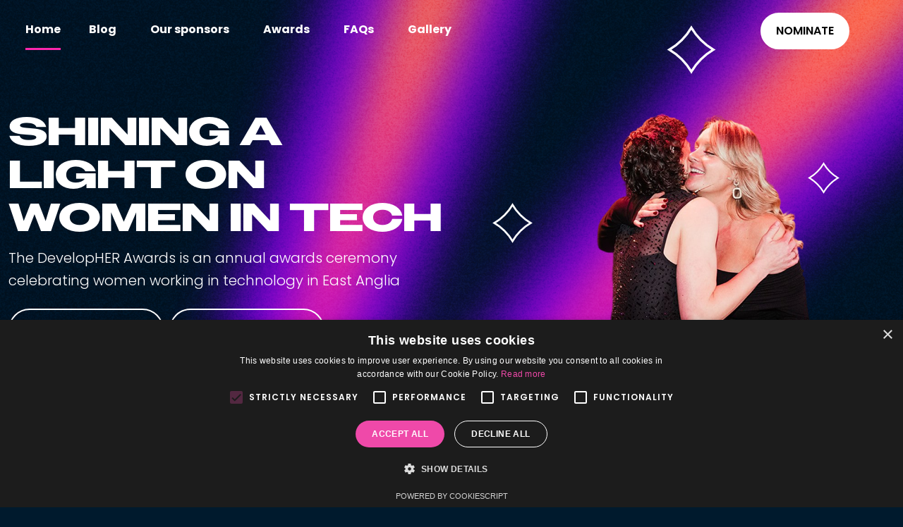

--- FILE ---
content_type: text/html
request_url: https://www.developherawards.com/award-sponsors/game-development-award/
body_size: 11961
content:
<!DOCTYPE html><html lang="en" data-beasties-container><head>
    <!-- Google tag (gtag.js) -->
    <script async src="https://www.googletagmanager.com/gtag/js?id=G-SSDNVLJCWM"></script>
    <script>
      const isProd = window.location.href.includes(
        "https://www.developherawards.com"
      );

      if (isProd) {
        window.dataLayer = window.dataLayer || [];
        function gtag() {
          dataLayer.push(arguments);
        }
        gtag("js", new Date());

        gtag("config", "G-SSDNVLJCWM");
      }
    </script>
    <meta charset="utf-8">
    <title>DevelopHER Awards</title>
    <base href="/">
    <meta name="viewport" content="width=device-width, initial-scale=1">
    <link rel="icon" type="image/x-icon" href="favicon.ico">
    <script type="text/javascript" charset="UTF-8" src="//cdn.cookie-script.com/s/13172b8b2345f96854f8073aca503a74.js"></script>
    <script type="text/javascript" async="true" src="https://guestlist.co/javascripts/guestlist-embed.js"></script>
  <style>@font-face{font-family:Poppins;font-style:normal;font-weight:200;font-display:swap;src:url(https://fonts.gstatic.com/s/poppins/v24/pxiByp8kv8JHgFVrLFj_Z11lFc-K.woff2) format("woff2");unicode-range:U+0900-097F,U+1CD0-1CF9,U+200C-200D,U+20A8,U+20B9,U+20F0,U+25CC,U+A830-A839,U+A8E0-A8FF,U+11B00-11B09}@font-face{font-family:Poppins;font-style:normal;font-weight:200;font-display:swap;src:url(https://fonts.gstatic.com/s/poppins/v24/pxiByp8kv8JHgFVrLFj_Z1JlFc-K.woff2) format("woff2");unicode-range:U+0100-02BA,U+02BD-02C5,U+02C7-02CC,U+02CE-02D7,U+02DD-02FF,U+0304,U+0308,U+0329,U+1D00-1DBF,U+1E00-1E9F,U+1EF2-1EFF,U+2020,U+20A0-20AB,U+20AD-20C0,U+2113,U+2C60-2C7F,U+A720-A7FF}@font-face{font-family:Poppins;font-style:normal;font-weight:200;font-display:swap;src:url(https://fonts.gstatic.com/s/poppins/v24/pxiByp8kv8JHgFVrLFj_Z1xlFQ.woff2) format("woff2");unicode-range:U+0000-00FF,U+0131,U+0152-0153,U+02BB-02BC,U+02C6,U+02DA,U+02DC,U+0304,U+0308,U+0329,U+2000-206F,U+20AC,U+2122,U+2191,U+2193,U+2212,U+2215,U+FEFF,U+FFFD}@font-face{font-family:Poppins;font-style:normal;font-weight:300;font-display:swap;src:url(https://fonts.gstatic.com/s/poppins/v24/pxiByp8kv8JHgFVrLDz8Z11lFc-K.woff2) format("woff2");unicode-range:U+0900-097F,U+1CD0-1CF9,U+200C-200D,U+20A8,U+20B9,U+20F0,U+25CC,U+A830-A839,U+A8E0-A8FF,U+11B00-11B09}@font-face{font-family:Poppins;font-style:normal;font-weight:300;font-display:swap;src:url(https://fonts.gstatic.com/s/poppins/v24/pxiByp8kv8JHgFVrLDz8Z1JlFc-K.woff2) format("woff2");unicode-range:U+0100-02BA,U+02BD-02C5,U+02C7-02CC,U+02CE-02D7,U+02DD-02FF,U+0304,U+0308,U+0329,U+1D00-1DBF,U+1E00-1E9F,U+1EF2-1EFF,U+2020,U+20A0-20AB,U+20AD-20C0,U+2113,U+2C60-2C7F,U+A720-A7FF}@font-face{font-family:Poppins;font-style:normal;font-weight:300;font-display:swap;src:url(https://fonts.gstatic.com/s/poppins/v24/pxiByp8kv8JHgFVrLDz8Z1xlFQ.woff2) format("woff2");unicode-range:U+0000-00FF,U+0131,U+0152-0153,U+02BB-02BC,U+02C6,U+02DA,U+02DC,U+0304,U+0308,U+0329,U+2000-206F,U+20AC,U+2122,U+2191,U+2193,U+2212,U+2215,U+FEFF,U+FFFD}@font-face{font-family:Poppins;font-style:normal;font-weight:400;font-display:swap;src:url(https://fonts.gstatic.com/s/poppins/v24/pxiEyp8kv8JHgFVrJJbecmNE.woff2) format("woff2");unicode-range:U+0900-097F,U+1CD0-1CF9,U+200C-200D,U+20A8,U+20B9,U+20F0,U+25CC,U+A830-A839,U+A8E0-A8FF,U+11B00-11B09}@font-face{font-family:Poppins;font-style:normal;font-weight:400;font-display:swap;src:url(https://fonts.gstatic.com/s/poppins/v24/pxiEyp8kv8JHgFVrJJnecmNE.woff2) format("woff2");unicode-range:U+0100-02BA,U+02BD-02C5,U+02C7-02CC,U+02CE-02D7,U+02DD-02FF,U+0304,U+0308,U+0329,U+1D00-1DBF,U+1E00-1E9F,U+1EF2-1EFF,U+2020,U+20A0-20AB,U+20AD-20C0,U+2113,U+2C60-2C7F,U+A720-A7FF}@font-face{font-family:Poppins;font-style:normal;font-weight:400;font-display:swap;src:url(https://fonts.gstatic.com/s/poppins/v24/pxiEyp8kv8JHgFVrJJfecg.woff2) format("woff2");unicode-range:U+0000-00FF,U+0131,U+0152-0153,U+02BB-02BC,U+02C6,U+02DA,U+02DC,U+0304,U+0308,U+0329,U+2000-206F,U+20AC,U+2122,U+2191,U+2193,U+2212,U+2215,U+FEFF,U+FFFD}@font-face{font-family:Poppins;font-style:normal;font-weight:500;font-display:swap;src:url(https://fonts.gstatic.com/s/poppins/v24/pxiByp8kv8JHgFVrLGT9Z11lFc-K.woff2) format("woff2");unicode-range:U+0900-097F,U+1CD0-1CF9,U+200C-200D,U+20A8,U+20B9,U+20F0,U+25CC,U+A830-A839,U+A8E0-A8FF,U+11B00-11B09}@font-face{font-family:Poppins;font-style:normal;font-weight:500;font-display:swap;src:url(https://fonts.gstatic.com/s/poppins/v24/pxiByp8kv8JHgFVrLGT9Z1JlFc-K.woff2) format("woff2");unicode-range:U+0100-02BA,U+02BD-02C5,U+02C7-02CC,U+02CE-02D7,U+02DD-02FF,U+0304,U+0308,U+0329,U+1D00-1DBF,U+1E00-1E9F,U+1EF2-1EFF,U+2020,U+20A0-20AB,U+20AD-20C0,U+2113,U+2C60-2C7F,U+A720-A7FF}@font-face{font-family:Poppins;font-style:normal;font-weight:500;font-display:swap;src:url(https://fonts.gstatic.com/s/poppins/v24/pxiByp8kv8JHgFVrLGT9Z1xlFQ.woff2) format("woff2");unicode-range:U+0000-00FF,U+0131,U+0152-0153,U+02BB-02BC,U+02C6,U+02DA,U+02DC,U+0304,U+0308,U+0329,U+2000-206F,U+20AC,U+2122,U+2191,U+2193,U+2212,U+2215,U+FEFF,U+FFFD}@font-face{font-family:Poppins;font-style:normal;font-weight:600;font-display:swap;src:url(https://fonts.gstatic.com/s/poppins/v24/pxiByp8kv8JHgFVrLEj6Z11lFc-K.woff2) format("woff2");unicode-range:U+0900-097F,U+1CD0-1CF9,U+200C-200D,U+20A8,U+20B9,U+20F0,U+25CC,U+A830-A839,U+A8E0-A8FF,U+11B00-11B09}@font-face{font-family:Poppins;font-style:normal;font-weight:600;font-display:swap;src:url(https://fonts.gstatic.com/s/poppins/v24/pxiByp8kv8JHgFVrLEj6Z1JlFc-K.woff2) format("woff2");unicode-range:U+0100-02BA,U+02BD-02C5,U+02C7-02CC,U+02CE-02D7,U+02DD-02FF,U+0304,U+0308,U+0329,U+1D00-1DBF,U+1E00-1E9F,U+1EF2-1EFF,U+2020,U+20A0-20AB,U+20AD-20C0,U+2113,U+2C60-2C7F,U+A720-A7FF}@font-face{font-family:Poppins;font-style:normal;font-weight:600;font-display:swap;src:url(https://fonts.gstatic.com/s/poppins/v24/pxiByp8kv8JHgFVrLEj6Z1xlFQ.woff2) format("woff2");unicode-range:U+0000-00FF,U+0131,U+0152-0153,U+02BB-02BC,U+02C6,U+02DA,U+02DC,U+0304,U+0308,U+0329,U+2000-206F,U+20AC,U+2122,U+2191,U+2193,U+2212,U+2215,U+FEFF,U+FFFD}@font-face{font-family:Poppins;font-style:normal;font-weight:700;font-display:swap;src:url(https://fonts.gstatic.com/s/poppins/v24/pxiByp8kv8JHgFVrLCz7Z11lFc-K.woff2) format("woff2");unicode-range:U+0900-097F,U+1CD0-1CF9,U+200C-200D,U+20A8,U+20B9,U+20F0,U+25CC,U+A830-A839,U+A8E0-A8FF,U+11B00-11B09}@font-face{font-family:Poppins;font-style:normal;font-weight:700;font-display:swap;src:url(https://fonts.gstatic.com/s/poppins/v24/pxiByp8kv8JHgFVrLCz7Z1JlFc-K.woff2) format("woff2");unicode-range:U+0100-02BA,U+02BD-02C5,U+02C7-02CC,U+02CE-02D7,U+02DD-02FF,U+0304,U+0308,U+0329,U+1D00-1DBF,U+1E00-1E9F,U+1EF2-1EFF,U+2020,U+20A0-20AB,U+20AD-20C0,U+2113,U+2C60-2C7F,U+A720-A7FF}@font-face{font-family:Poppins;font-style:normal;font-weight:700;font-display:swap;src:url(https://fonts.gstatic.com/s/poppins/v24/pxiByp8kv8JHgFVrLCz7Z1xlFQ.woff2) format("woff2");unicode-range:U+0000-00FF,U+0131,U+0152-0153,U+02BB-02BC,U+02C6,U+02DA,U+02DC,U+0304,U+0308,U+0329,U+2000-206F,U+20AC,U+2122,U+2191,U+2193,U+2212,U+2215,U+FEFF,U+FFFD}@font-face{font-family:Poppins;font-style:normal;font-weight:800;font-display:swap;src:url(https://fonts.gstatic.com/s/poppins/v24/pxiByp8kv8JHgFVrLDD4Z11lFc-K.woff2) format("woff2");unicode-range:U+0900-097F,U+1CD0-1CF9,U+200C-200D,U+20A8,U+20B9,U+20F0,U+25CC,U+A830-A839,U+A8E0-A8FF,U+11B00-11B09}@font-face{font-family:Poppins;font-style:normal;font-weight:800;font-display:swap;src:url(https://fonts.gstatic.com/s/poppins/v24/pxiByp8kv8JHgFVrLDD4Z1JlFc-K.woff2) format("woff2");unicode-range:U+0100-02BA,U+02BD-02C5,U+02C7-02CC,U+02CE-02D7,U+02DD-02FF,U+0304,U+0308,U+0329,U+1D00-1DBF,U+1E00-1E9F,U+1EF2-1EFF,U+2020,U+20A0-20AB,U+20AD-20C0,U+2113,U+2C60-2C7F,U+A720-A7FF}@font-face{font-family:Poppins;font-style:normal;font-weight:800;font-display:swap;src:url(https://fonts.gstatic.com/s/poppins/v24/pxiByp8kv8JHgFVrLDD4Z1xlFQ.woff2) format("woff2");unicode-range:U+0000-00FF,U+0131,U+0152-0153,U+02BB-02BC,U+02C6,U+02DA,U+02DC,U+0304,U+0308,U+0329,U+2000-206F,U+20AC,U+2122,U+2191,U+2193,U+2212,U+2215,U+FEFF,U+FFFD}@font-face{font-family:owners-xwide;src:url(https://use.typekit.net/af/95afb0/00000000000000007735f2a6/30/l?primer=7cdcb44be4a7db8877ffa5c0007b8dd865b3bbc383831fe2ea177f62257a9191&fvd=n7&v=3) format("woff2"),url(https://use.typekit.net/af/95afb0/00000000000000007735f2a6/30/d?primer=7cdcb44be4a7db8877ffa5c0007b8dd865b3bbc383831fe2ea177f62257a9191&fvd=n7&v=3) format("woff"),url(https://use.typekit.net/af/95afb0/00000000000000007735f2a6/30/a?primer=7cdcb44be4a7db8877ffa5c0007b8dd865b3bbc383831fe2ea177f62257a9191&fvd=n7&v=3) format("opentype");font-display:auto;font-style:normal;font-weight:700;font-stretch:normal}@font-face{font-family:owners-xwide;src:url(https://use.typekit.net/af/45f977/00000000000000007735f2b8/30/l?primer=7cdcb44be4a7db8877ffa5c0007b8dd865b3bbc383831fe2ea177f62257a9191&fvd=i7&v=3) format("woff2"),url(https://use.typekit.net/af/45f977/00000000000000007735f2b8/30/d?primer=7cdcb44be4a7db8877ffa5c0007b8dd865b3bbc383831fe2ea177f62257a9191&fvd=i7&v=3) format("woff"),url(https://use.typekit.net/af/45f977/00000000000000007735f2b8/30/a?primer=7cdcb44be4a7db8877ffa5c0007b8dd865b3bbc383831fe2ea177f62257a9191&fvd=i7&v=3) format("opentype");font-display:auto;font-style:italic;font-weight:700;font-stretch:normal}@font-face{font-family:owners-xwide;src:url(https://use.typekit.net/af/840285/00000000000000007735f2c3/30/l?primer=7cdcb44be4a7db8877ffa5c0007b8dd865b3bbc383831fe2ea177f62257a9191&fvd=i4&v=3) format("woff2"),url(https://use.typekit.net/af/840285/00000000000000007735f2c3/30/d?primer=7cdcb44be4a7db8877ffa5c0007b8dd865b3bbc383831fe2ea177f62257a9191&fvd=i4&v=3) format("woff"),url(https://use.typekit.net/af/840285/00000000000000007735f2c3/30/a?primer=7cdcb44be4a7db8877ffa5c0007b8dd865b3bbc383831fe2ea177f62257a9191&fvd=i4&v=3) format("opentype");font-display:auto;font-style:italic;font-weight:400;font-stretch:normal}@font-face{font-family:owners-xwide;src:url(https://use.typekit.net/af/78b1d0/00000000000000007735f2d3/30/l?primer=7cdcb44be4a7db8877ffa5c0007b8dd865b3bbc383831fe2ea177f62257a9191&fvd=n4&v=3) format("woff2"),url(https://use.typekit.net/af/78b1d0/00000000000000007735f2d3/30/d?primer=7cdcb44be4a7db8877ffa5c0007b8dd865b3bbc383831fe2ea177f62257a9191&fvd=n4&v=3) format("woff"),url(https://use.typekit.net/af/78b1d0/00000000000000007735f2d3/30/a?primer=7cdcb44be4a7db8877ffa5c0007b8dd865b3bbc383831fe2ea177f62257a9191&fvd=n4&v=3) format("opentype");font-display:auto;font-style:normal;font-weight:400;font-stretch:normal}@font-face{font-family:owners;src:url(https://use.typekit.net/af/e956f8/00000000000000007735f27a/30/l?primer=7cdcb44be4a7db8877ffa5c0007b8dd865b3bbc383831fe2ea177f62257a9191&fvd=i7&v=3) format("woff2"),url(https://use.typekit.net/af/e956f8/00000000000000007735f27a/30/d?primer=7cdcb44be4a7db8877ffa5c0007b8dd865b3bbc383831fe2ea177f62257a9191&fvd=i7&v=3) format("woff"),url(https://use.typekit.net/af/e956f8/00000000000000007735f27a/30/a?primer=7cdcb44be4a7db8877ffa5c0007b8dd865b3bbc383831fe2ea177f62257a9191&fvd=i7&v=3) format("opentype");font-display:auto;font-style:italic;font-weight:700;font-stretch:normal}@font-face{font-family:owners;src:url(https://use.typekit.net/af/e09463/00000000000000007735f28d/30/l?primer=7cdcb44be4a7db8877ffa5c0007b8dd865b3bbc383831fe2ea177f62257a9191&fvd=n4&v=3) format("woff2"),url(https://use.typekit.net/af/e09463/00000000000000007735f28d/30/d?primer=7cdcb44be4a7db8877ffa5c0007b8dd865b3bbc383831fe2ea177f62257a9191&fvd=n4&v=3) format("woff"),url(https://use.typekit.net/af/e09463/00000000000000007735f28d/30/a?primer=7cdcb44be4a7db8877ffa5c0007b8dd865b3bbc383831fe2ea177f62257a9191&fvd=n4&v=3) format("opentype");font-display:auto;font-style:normal;font-weight:400;font-stretch:normal}@font-face{font-family:owners;src:url(https://use.typekit.net/af/ac17cf/00000000000000007735f27d/30/l?primer=7cdcb44be4a7db8877ffa5c0007b8dd865b3bbc383831fe2ea177f62257a9191&fvd=i4&v=3) format("woff2"),url(https://use.typekit.net/af/ac17cf/00000000000000007735f27d/30/d?primer=7cdcb44be4a7db8877ffa5c0007b8dd865b3bbc383831fe2ea177f62257a9191&fvd=i4&v=3) format("woff"),url(https://use.typekit.net/af/ac17cf/00000000000000007735f27d/30/a?primer=7cdcb44be4a7db8877ffa5c0007b8dd865b3bbc383831fe2ea177f62257a9191&fvd=i4&v=3) format("opentype");font-display:auto;font-style:italic;font-weight:400;font-stretch:normal}@font-face{font-family:owners;src:url(https://use.typekit.net/af/c5cea3/00000000000000007735f293/30/l?primer=7cdcb44be4a7db8877ffa5c0007b8dd865b3bbc383831fe2ea177f62257a9191&fvd=n7&v=3) format("woff2"),url(https://use.typekit.net/af/c5cea3/00000000000000007735f293/30/d?primer=7cdcb44be4a7db8877ffa5c0007b8dd865b3bbc383831fe2ea177f62257a9191&fvd=n7&v=3) format("woff"),url(https://use.typekit.net/af/c5cea3/00000000000000007735f293/30/a?primer=7cdcb44be4a7db8877ffa5c0007b8dd865b3bbc383831fe2ea177f62257a9191&fvd=n7&v=3) format("opentype");font-display:auto;font-style:normal;font-weight:700;font-stretch:normal}:root{--white: #fff;--primary: #fd28ae;--secondary: #4400cc;--dark: #001a2d;--darker: #00121f}:root{--bs-blue: #0d6efd;--bs-indigo: #6610f2;--bs-purple: #6f42c1;--bs-pink: #d63384;--bs-red: #dc3545;--bs-orange: #fd7e14;--bs-yellow: #ffc107;--bs-green: #198754;--bs-teal: #20c997;--bs-cyan: #0dcaf0;--bs-black: #000;--bs-gray: #6c757d;--bs-gray-dark: #343a40;--bs-gray-100: #f8f9fa;--bs-gray-200: #e9ecef;--bs-gray-300: #dee2e6;--bs-gray-400: #ced4da;--bs-gray-500: #adb5bd;--bs-gray-600: #6c757d;--bs-gray-700: #495057;--bs-gray-800: #343a40;--bs-gray-900: #212529;--bs-primary: #fd28ae;--bs-secondary: #4400cc;--bs-success: #198754;--bs-info: #0dcaf0;--bs-warning: #ffc107;--bs-danger: #dc3545;--bs-light: #f8f9fa;--bs-dark: #001a2d;--bs-white: #fff;--bs-darker: #00121f;--bs-primary-rgb: 253, 40, 174;--bs-secondary-rgb: 68, 0, 204;--bs-success-rgb: 25, 135, 84;--bs-info-rgb: 13, 202, 240;--bs-warning-rgb: 255, 193, 7;--bs-danger-rgb: 220, 53, 69;--bs-light-rgb: 248, 249, 250;--bs-dark-rgb: 0, 26, 45;--bs-darker-rgb: 0, 18, 31;--bs-primary-text-emphasis: rgb(101.2, 16, 69.6);--bs-secondary-text-emphasis: rgb(27.2, 0, 81.6);--bs-success-text-emphasis: rgb(10, 54, 33.6);--bs-info-text-emphasis: rgb(5.2, 80.8, 96);--bs-warning-text-emphasis: rgb(102, 77.2, 2.8);--bs-danger-text-emphasis: rgb(88, 21.2, 27.6);--bs-light-text-emphasis: #495057;--bs-dark-text-emphasis: #495057;--bs-primary-bg-subtle: rgb(254.6, 212, 238.8);--bs-secondary-bg-subtle: rgb(217.6, 204, 244.8);--bs-success-bg-subtle: rgb(209, 231, 220.8);--bs-info-bg-subtle: rgb(206.6, 244.4, 252);--bs-warning-bg-subtle: rgb(255, 242.6, 205.4);--bs-danger-bg-subtle: rgb(248, 214.6, 217.8);--bs-light-bg-subtle: rgb(251.5, 252, 252.5);--bs-dark-bg-subtle: #ced4da;--bs-primary-border-subtle: rgb(254.2, 169, 222.6);--bs-secondary-border-subtle: rgb(180.2, 153, 234.6);--bs-success-border-subtle: rgb(163, 207, 186.6);--bs-info-border-subtle: rgb(158.2, 233.8, 249);--bs-warning-border-subtle: rgb(255, 230.2, 155.8);--bs-danger-border-subtle: rgb(241, 174.2, 180.6);--bs-light-border-subtle: #e9ecef;--bs-dark-border-subtle: #adb5bd;--bs-white-rgb: 255, 255, 255;--bs-black-rgb: 0, 0, 0;--bs-font-sans-serif: system-ui, -apple-system, "Segoe UI", Roboto, "Helvetica Neue", "Noto Sans", "Liberation Sans", Arial, sans-serif, "Apple Color Emoji", "Segoe UI Emoji", "Segoe UI Symbol", "Noto Color Emoji";--bs-font-monospace: SFMono-Regular, Menlo, Monaco, Consolas, "Liberation Mono", "Courier New", monospace;--bs-gradient: linear-gradient(180deg, rgba(255, 255, 255, .15), rgba(255, 255, 255, 0));--bs-body-font-family: var(--bs-font-sans-serif);--bs-body-font-size: 1rem;--bs-body-font-weight: 400;--bs-body-line-height: 1.5;--bs-body-color: #212529;--bs-body-color-rgb: 33, 37, 41;--bs-body-bg: #fff;--bs-body-bg-rgb: 255, 255, 255;--bs-emphasis-color: #000;--bs-emphasis-color-rgb: 0, 0, 0;--bs-secondary-color: rgba(33, 37, 41, .75);--bs-secondary-color-rgb: 33, 37, 41;--bs-secondary-bg: #e9ecef;--bs-secondary-bg-rgb: 233, 236, 239;--bs-tertiary-color: rgba(33, 37, 41, .5);--bs-tertiary-color-rgb: 33, 37, 41;--bs-tertiary-bg: #f8f9fa;--bs-tertiary-bg-rgb: 248, 249, 250;--bs-heading-color: inherit;--bs-link-color: #fd28ae;--bs-link-color-rgb: 253, 40, 174;--bs-link-decoration: underline;--bs-link-hover-color: rgb(202.4, 32, 139.2);--bs-link-hover-color-rgb: 202, 32, 139;--bs-code-color: #d63384;--bs-highlight-color: #212529;--bs-highlight-bg: rgb(255, 242.6, 205.4);--bs-border-width: 1px;--bs-border-style: solid;--bs-border-color: #dee2e6;--bs-border-color-translucent: rgba(0, 0, 0, .175);--bs-border-radius: .375rem;--bs-border-radius-sm: .25rem;--bs-border-radius-lg: .5rem;--bs-border-radius-xl: 1rem;--bs-border-radius-xxl: 2rem;--bs-border-radius-2xl: var(--bs-border-radius-xxl);--bs-border-radius-pill: 50rem;--bs-box-shadow: 0 .5rem 1rem rgba(0, 0, 0, .15);--bs-box-shadow-sm: 0 .125rem .25rem rgba(0, 0, 0, .075);--bs-box-shadow-lg: 0 1rem 3rem rgba(0, 0, 0, .175);--bs-box-shadow-inset: inset 0 1px 2px rgba(0, 0, 0, .075);--bs-focus-ring-width: .25rem;--bs-focus-ring-opacity: .25;--bs-focus-ring-color: rgba(253, 40, 174, .25);--bs-form-valid-color: #198754;--bs-form-valid-border-color: #198754;--bs-form-invalid-color: #dc3545;--bs-form-invalid-border-color: #dc3545}*,*:before,*:after{box-sizing:border-box}@media (prefers-reduced-motion: no-preference){:root{scroll-behavior:smooth}}body{margin:0;font-family:var(--bs-body-font-family);font-size:var(--bs-body-font-size);font-weight:var(--bs-body-font-weight);line-height:var(--bs-body-line-height);color:var(--bs-body-color);text-align:var(--bs-body-text-align);background-color:var(--bs-body-bg);-webkit-text-size-adjust:100%;-webkit-tap-highlight-color:rgba(0,0,0,0)}h4,h3,h2,h1{margin-top:0;margin-bottom:.5rem;font-weight:500;line-height:1.2;color:var(--bs-heading-color)}h1{font-size:calc(1.375rem + 1.5vw)}@media (min-width: 1200px){h1{font-size:2.5rem}}h2{font-size:calc(1.325rem + .9vw)}@media (min-width: 1200px){h2{font-size:2rem}}h3{font-size:calc(1.3rem + .6vw)}@media (min-width: 1200px){h3{font-size:1.75rem}}h4{font-size:calc(1.275rem + .3vw)}@media (min-width: 1200px){h4{font-size:1.5rem}}p{margin-top:0;margin-bottom:1rem}ul{padding-left:2rem}ul{margin-top:0;margin-bottom:1rem}a{color:rgba(var(--bs-link-color-rgb),var(--bs-link-opacity, 1));text-decoration:underline}a:hover{--bs-link-color-rgb: var(--bs-link-hover-color-rgb)}a:not([href]):not([class]),a:not([href]):not([class]):hover{color:inherit;text-decoration:none}img{vertical-align:middle}button{border-radius:0}button:focus:not(:focus-visible){outline:0}button{margin:0;font-family:inherit;font-size:inherit;line-height:inherit}button{text-transform:none}button,[type=button]{-webkit-appearance:button}button:not(:disabled),[type=button]:not(:disabled){cursor:pointer}.list-unstyled{padding-left:0;list-style:none}.container,.container-fluid{--bs-gutter-x: 1.5rem;--bs-gutter-y: 0;width:100%;padding-right:calc(var(--bs-gutter-x) * .5);padding-left:calc(var(--bs-gutter-x) * .5);margin-right:auto;margin-left:auto}@media (min-width: 576px){.container{max-width:540px}}@media (min-width: 768px){.container{max-width:720px}}@media (min-width: 992px){.container{max-width:960px}}@media (min-width: 1200px){.container{max-width:1310px}}:root{--bs-breakpoint-xs: 0;--bs-breakpoint-sm: 576px;--bs-breakpoint-md: 768px;--bs-breakpoint-lg: 992px;--bs-breakpoint-xl: 1200px;--bs-breakpoint-xxl: 1400px}.row{--bs-gutter-x: 1.5rem;--bs-gutter-y: 0;display:flex;flex-wrap:wrap;margin-top:calc(-1 * var(--bs-gutter-y));margin-right:calc(-.5 * var(--bs-gutter-x));margin-left:calc(-.5 * var(--bs-gutter-x))}.row>*{flex-shrink:0;width:100%;max-width:100%;padding-right:calc(var(--bs-gutter-x) * .5);padding-left:calc(var(--bs-gutter-x) * .5);margin-top:var(--bs-gutter-y)}.col-6{flex:0 0 auto;width:50%}.g-0{--bs-gutter-x: 0}.g-0{--bs-gutter-y: 0}@media (min-width: 992px){.col-lg-2{flex:0 0 auto;width:16.66666667%}.col-lg-6{flex:0 0 auto;width:50%}}.btn{--bs-btn-padding-x: .75rem;--bs-btn-padding-y: .375rem;--bs-btn-font-family: ;--bs-btn-font-size: 1rem;--bs-btn-font-weight: 400;--bs-btn-line-height: 1.5;--bs-btn-color: var(--bs-body-color);--bs-btn-bg: transparent;--bs-btn-border-width: var(--bs-border-width);--bs-btn-border-color: transparent;--bs-btn-border-radius: var(--bs-border-radius);--bs-btn-hover-border-color: transparent;--bs-btn-box-shadow: inset 0 1px 0 rgba(255, 255, 255, .15), 0 1px 1px rgba(0, 0, 0, .075);--bs-btn-disabled-opacity: .65;--bs-btn-focus-box-shadow: 0 0 0 .25rem rgba(var(--bs-btn-focus-shadow-rgb), .5);display:inline-block;padding:var(--bs-btn-padding-y) var(--bs-btn-padding-x);font-family:var(--bs-btn-font-family);font-size:var(--bs-btn-font-size);font-weight:var(--bs-btn-font-weight);line-height:var(--bs-btn-line-height);color:var(--bs-btn-color);text-align:center;text-decoration:none;vertical-align:middle;cursor:pointer;-webkit-user-select:none;user-select:none;border:var(--bs-btn-border-width) solid var(--bs-btn-border-color);border-radius:var(--bs-btn-border-radius);background-color:var(--bs-btn-bg);transition:color .15s ease-in-out,background-color .15s ease-in-out,border-color .15s ease-in-out,box-shadow .15s ease-in-out}@media (prefers-reduced-motion: reduce){.btn{transition:none}}.btn:hover{color:var(--bs-btn-hover-color);background-color:var(--bs-btn-hover-bg);border-color:var(--bs-btn-hover-border-color)}.btn:focus-visible{color:var(--bs-btn-hover-color);background-color:var(--bs-btn-hover-bg);border-color:var(--bs-btn-hover-border-color);outline:0;box-shadow:var(--bs-btn-focus-box-shadow)}.btn:first-child:active{color:var(--bs-btn-active-color);background-color:var(--bs-btn-active-bg);border-color:var(--bs-btn-active-border-color)}.btn:first-child:active:focus-visible{box-shadow:var(--bs-btn-focus-box-shadow)}.btn:disabled{color:var(--bs-btn-disabled-color);pointer-events:none;background-color:var(--bs-btn-disabled-bg);border-color:var(--bs-btn-disabled-border-color);opacity:var(--bs-btn-disabled-opacity)}.btn-white{--bs-btn-color: #000;--bs-btn-bg: #fff;--bs-btn-border-color: #fff;--bs-btn-hover-color: #000;--bs-btn-hover-bg: white;--bs-btn-hover-border-color: white;--bs-btn-focus-shadow-rgb: 217, 217, 217;--bs-btn-active-color: #000;--bs-btn-active-bg: white;--bs-btn-active-border-color: white;--bs-btn-active-shadow: inset 0 3px 5px rgba(0, 0, 0, .125);--bs-btn-disabled-color: #000;--bs-btn-disabled-bg: #fff;--bs-btn-disabled-border-color: #fff}.btn-outline-white{--bs-btn-color: #fff;--bs-btn-border-color: #fff;--bs-btn-hover-color: #000;--bs-btn-hover-bg: #fff;--bs-btn-hover-border-color: #fff;--bs-btn-focus-shadow-rgb: 255, 255, 255;--bs-btn-active-color: #000;--bs-btn-active-bg: #fff;--bs-btn-active-border-color: #fff;--bs-btn-active-shadow: inset 0 3px 5px rgba(0, 0, 0, .125);--bs-btn-disabled-color: #fff;--bs-btn-disabled-bg: transparent;--bs-btn-disabled-border-color: #fff;--bs-gradient: none}.collapse:not(.show){display:none}.nav-link{display:block;padding:var(--bs-nav-link-padding-y) var(--bs-nav-link-padding-x);font-size:var(--bs-nav-link-font-size);font-weight:var(--bs-nav-link-font-weight);color:var(--bs-nav-link-color);text-decoration:none;background:none;border:0;transition:color .15s ease-in-out,background-color .15s ease-in-out,border-color .15s ease-in-out}@media (prefers-reduced-motion: reduce){.nav-link{transition:none}}.nav-link:hover,.nav-link:focus{color:var(--bs-nav-link-hover-color)}.nav-link:focus-visible{outline:0;box-shadow:0 0 0 .25rem #fd28ae40}.nav-link:disabled{color:var(--bs-nav-link-disabled-color);pointer-events:none;cursor:default}.navbar{--bs-navbar-padding-x: 0;--bs-navbar-padding-y: .5rem;--bs-navbar-color: rgba(var(--bs-emphasis-color-rgb), .65);--bs-navbar-hover-color: rgba(var(--bs-emphasis-color-rgb), .8);--bs-navbar-disabled-color: rgba(var(--bs-emphasis-color-rgb), .3);--bs-navbar-active-color: rgba(var(--bs-emphasis-color-rgb), 1);--bs-navbar-brand-padding-y: .3125rem;--bs-navbar-brand-margin-end: 1rem;--bs-navbar-brand-font-size: 1.25rem;--bs-navbar-brand-color: rgba(var(--bs-emphasis-color-rgb), 1);--bs-navbar-brand-hover-color: rgba(var(--bs-emphasis-color-rgb), 1);--bs-navbar-nav-link-padding-x: .5rem;--bs-navbar-toggler-padding-y: .25rem;--bs-navbar-toggler-padding-x: .75rem;--bs-navbar-toggler-font-size: 1.25rem;--bs-navbar-toggler-icon-bg: url("data:image/svg+xml,%3csvg xmlns='http://www.w3.org/2000/svg' viewBox='0 0 30 30'%3e%3cpath stroke='rgba%2833, 37, 41, 0.75%29' stroke-linecap='round' stroke-miterlimit='10' stroke-width='2' d='M4 7h22M4 15h22M4 23h22'/%3e%3c/svg%3e");--bs-navbar-toggler-border-color: rgba(var(--bs-emphasis-color-rgb), .15);--bs-navbar-toggler-border-radius: var(--bs-border-radius);--bs-navbar-toggler-focus-width: .25rem;--bs-navbar-toggler-transition: box-shadow .15s ease-in-out;position:relative;display:flex;flex-wrap:wrap;align-items:center;justify-content:space-between;padding:var(--bs-navbar-padding-y) var(--bs-navbar-padding-x)}.navbar>.container-fluid{display:flex;flex-wrap:inherit;align-items:center;justify-content:space-between}.navbar-brand{padding-top:var(--bs-navbar-brand-padding-y);padding-bottom:var(--bs-navbar-brand-padding-y);margin-right:var(--bs-navbar-brand-margin-end);font-size:var(--bs-navbar-brand-font-size);color:var(--bs-navbar-brand-color);text-decoration:none;white-space:nowrap}.navbar-brand:hover,.navbar-brand:focus{color:var(--bs-navbar-brand-hover-color)}.navbar-nav{--bs-nav-link-padding-x: 0;--bs-nav-link-padding-y: .5rem;--bs-nav-link-font-weight: ;--bs-nav-link-color: var(--bs-navbar-color);--bs-nav-link-hover-color: var(--bs-navbar-hover-color);--bs-nav-link-disabled-color: var(--bs-navbar-disabled-color);display:flex;flex-direction:column;padding-left:0;margin-bottom:0;list-style:none}.navbar-collapse{flex-basis:100%;flex-grow:1;align-items:center}.navbar-toggler{padding:var(--bs-navbar-toggler-padding-y) var(--bs-navbar-toggler-padding-x);font-size:var(--bs-navbar-toggler-font-size);line-height:1;color:var(--bs-navbar-color);background-color:transparent;border:var(--bs-border-width) solid var(--bs-navbar-toggler-border-color);border-radius:var(--bs-navbar-toggler-border-radius);transition:var(--bs-navbar-toggler-transition)}@media (prefers-reduced-motion: reduce){.navbar-toggler{transition:none}}.navbar-toggler:hover{text-decoration:none}.navbar-toggler:focus{text-decoration:none;outline:0;box-shadow:0 0 0 var(--bs-navbar-toggler-focus-width)}@media (min-width: 992px){.navbar-expand-lg{flex-wrap:nowrap;justify-content:flex-start}.navbar-expand-lg .navbar-nav{flex-direction:row}.navbar-expand-lg .navbar-nav .nav-link{padding-right:var(--bs-navbar-nav-link-padding-x);padding-left:var(--bs-navbar-nav-link-padding-x)}.navbar-expand-lg .navbar-collapse{display:flex!important;flex-basis:auto}.navbar-expand-lg .navbar-toggler{display:none}}.card-text:last-child{margin-bottom:0}.overflow-auto{overflow:auto!important}.d-block{display:block!important}.d-flex{display:flex!important}.d-none{display:none!important}.border-0{border:0!important}.w-50{width:50%!important}.w-75{width:75%!important}.w-100{width:100%!important}.flex-fill{flex:1 1 auto!important}.flex-row{flex-direction:row!important}.flex-column{flex-direction:column!important}.flex-grow-1{flex-grow:1!important}.flex-shrink-0{flex-shrink:0!important}.justify-content-center{justify-content:center!important}.justify-content-between{justify-content:space-between!important}.align-items-center{align-items:center!important}.mx-2{margin-right:.5rem!important;margin-left:.5rem!important}.mx-3{margin-right:1rem!important;margin-left:1rem!important}.mx-auto{margin-right:auto!important;margin-left:auto!important}.my-auto{margin-top:auto!important;margin-bottom:auto!important}.mt-0{margin-top:0!important}.mt-2{margin-top:.5rem!important}.mt-3{margin-top:1rem!important}.mt-4{margin-top:1.5rem!important}.mt-5{margin-top:3rem!important}.me-0{margin-right:0!important}.me-3{margin-right:1rem!important}.me-4{margin-right:1.5rem!important}.mb-0{margin-bottom:0!important}.mb-4{margin-bottom:1.5rem!important}.ms-1{margin-left:.25rem!important}.ms-5{margin-left:3rem!important}.p-0{padding:0!important}.p-4{padding:1.5rem!important}.px-3{padding-right:1rem!important;padding-left:1rem!important}.px-4{padding-right:1.5rem!important;padding-left:1.5rem!important}.px-5{padding-right:3rem!important;padding-left:3rem!important}.py-2{padding-top:.5rem!important;padding-bottom:.5rem!important}.py-3{padding-top:1rem!important;padding-bottom:1rem!important}.py-5{padding-top:3rem!important;padding-bottom:3rem!important}.pt-2{padding-top:.5rem!important}.pt-4{padding-top:1.5rem!important}.pe-2{padding-right:.5rem!important}.pb-5{padding-bottom:3rem!important}.ps-3{padding-left:1rem!important}.gap-1{gap:.25rem!important}.fw-medium{font-weight:500!important}.fw-semibold{font-weight:600!important}.fw-bold{font-weight:700!important}.text-start{text-align:left!important}.text-center{text-align:center!important}.text-decoration-underline{text-decoration:underline!important}.text-uppercase{text-transform:uppercase!important}.text-primary{--bs-text-opacity: 1;color:rgba(var(--bs-primary-rgb),var(--bs-text-opacity))!important}.text-dark{--bs-text-opacity: 1;color:rgba(var(--bs-dark-rgb),var(--bs-text-opacity))!important}.text-white{--bs-text-opacity: 1;color:rgba(var(--bs-white-rgb),var(--bs-text-opacity))!important}.bg-dark{--bs-bg-opacity: 1;background-color:rgba(var(--bs-dark-rgb),var(--bs-bg-opacity))!important}.bg-white{--bs-bg-opacity: 1;background-color:rgba(var(--bs-white-rgb),var(--bs-bg-opacity))!important}.bg-transparent{--bs-bg-opacity: 1;background-color:transparent!important}.bg-gradient{background-image:var(--bs-gradient)!important}.rounded{border-radius:var(--bs-border-radius)!important}@media (min-width: 768px){.d-md-flex{display:flex!important}.d-md-inline-flex{display:inline-flex!important}.mt-md-0{margin-top:0!important}.p-md-4{padding:1.5rem!important}.px-md-4{padding-right:1.5rem!important;padding-left:1.5rem!important}}@media (min-width: 992px){.d-lg-block{display:block!important}.d-lg-flex{display:flex!important}.d-lg-none{display:none!important}.mx-lg-0{margin-right:0!important;margin-left:0!important}.mx-lg-4{margin-right:1.5rem!important;margin-left:1.5rem!important}.me-lg-1{margin-right:.25rem!important}.me-lg-4{margin-right:1.5rem!important}.me-lg-5{margin-right:3rem!important}.ms-lg-0{margin-left:0!important}.ms-lg-1{margin-left:.25rem!important}.ms-lg-auto{margin-left:auto!important}.text-lg-start{text-align:left!important}}@media (min-width: 1400px){.d-xxl-flex{display:flex!important}}body{font-family:Poppins,sans-serif;font-size:20px;font-weight:300;line-height:32px;color:#fff;background-color:#001a2d}p{font-family:Poppins,sans-serif}h1,h2,h3,.text-heading{font-family:owners-xwide,sans-serif;font-weight:700;font-style:normal;text-transform:uppercase}h1{font-size:40px!important;line-height:48px}@media (min-width: 768px){h1{font-size:56px!important;line-height:64px}}h2{font-size:32px!important;line-height:40px}@media (min-width: 768px){h2{font-size:48px!important;line-height:52px}}h3{font-size:24px!important;line-height:32px}@media (min-width: 768px){h3{font-size:32px!important;line-height:40px}}h4{font-size:20px!important}@media (min-width: 768px){h4{font-size:22px!important}}.section-padding{padding:56px 0}@media (min-width: 768px){.section-padding{padding:80px 0!important}}.section-padding-top-only{padding:56px 0 0}@media (min-width: 768px){.section-padding-top-only{padding:80px 0 0}}.btn{border-radius:30px;border-width:2px;padding:12px 20px;text-transform:uppercase}.btn-medium{height:60px}.btn-white:hover{background-color:transparent!important;color:#fff}.text-small{font-size:16px;line-height:24px}.text-medium{font-size:18px}.pointer{cursor:pointer}.rounded{border-radius:12px!important}.bg-gradient-3{background-image:url("./media/DevelopHER-Gradient-3-M4KSKBLI.png")}
</style><link rel="stylesheet" href="styles-ZGNIPAXA.css" media="print" onload="this.media='all'"><noscript><link rel="stylesheet" href="styles-ZGNIPAXA.css"></noscript><link rel="preload" href="https://p.typekit.net/p.css?s=1&amp;k=wdp5qon&amp;ht=tk&amp;f=48406.48409.48412.48417.48422.48427.48428.48429.48435.48436.48437.48445.48446.48448.48451.48458.48460.48463.48467.48472.48482.48483.48485.48486.48390.48396.48398.48401&amp;a=9452385&amp;app=typekit&amp;e=css" as="style"><style ng-app-id="ng">.image-placeholder[_ngcontent-ng-c2510761022]{flex:.2 1 auto!important}.navbar-brand[_ngcontent-ng-c2510761022]{padding:10px 0!important}.nav-item[_ngcontent-ng-c2510761022]{font-size:24px}.nav-item[_ngcontent-ng-c2510761022]   a[_ngcontent-ng-c2510761022]{padding:10px 0!important;cursor:pointer}@media (max-width: 991.98px){#navbarSupportedContent[_ngcontent-ng-c2510761022]{display:none}}.navbar-toggler[_ngcontent-ng-c2510761022]:focus{box-shadow:none!important}.openSlider[_ngcontent-ng-c2510761022]{width:100%!important}.sidenav[_ngcontent-ng-c2510761022]{height:100%;width:0;position:fixed;z-index:500;top:0;right:0;overflow-x:hidden;padding-top:25px;transition:.5s}.mobile-nav-item[_ngcontent-ng-c2510761022]{text-decoration:underline;border-top:1px solid rgba(255,255,255,.2)!important}.arrow-padding[_ngcontent-ng-c2510761022]{padding-top:1.3rem!important}.last-item[_ngcontent-ng-c2510761022]{border-bottom:1px solid rgba(255,255,255,.2)!important}#nav[_ngcontent-ng-c2510761022]{z-index:999;position:sticky;top:0}#menuPartial[_ngcontent-ng-c2510761022]{z-index:1000}.sidenav[_ngcontent-ng-c2510761022]{background-color:var(--dark)}.nav-item[_ngcontent-ng-c2510761022]{opacity:1}.nav-item[_ngcontent-ng-c2510761022]   .nav-link[_ngcontent-ng-c2510761022]{color:#fff!important;font-size:16px}.nav-item[_ngcontent-ng-c2510761022]   .nav-link[_ngcontent-ng-c2510761022]:hover{color:var(--primary)!important}.nav-item[_ngcontent-ng-c2510761022]   .active-tab[_ngcontent-ng-c2510761022]{margin-bottom:0;opacity:0;border-bottom:3px solid var(--primary)!important;animation:_ngcontent-ng-c2510761022_slideInLeft 1s ease forwards;-webkit-animation:_ngcontent-ng-c2510761022_slideInLeft 1s ease forwards}@keyframes _ngcontent-ng-c2510761022_slideInLeft{20%{opacity:50%;transform:translate(-10%);-webkit-transform:translateX(-10%)}30%,to{opacity:1;transform:translate(0);-webkit-transform:translateX(0)}}.mobile-btn[_ngcontent-ng-c2510761022]{margin-bottom:env(safe-area-inset-bottom,20px)}@media (min-width: 768px){.mobile-btn[_ngcontent-ng-c2510761022]{display:none}}.menu-partial-container[_ngcontent-ng-c2510761022]{height:100vh;max-height:100vh;display:flex;flex-direction:column}.menu-partial-container[_ngcontent-ng-c2510761022]   .overflow-auto[_ngcontent-ng-c2510761022]{max-height:calc(100vh - 200px);overflow-y:auto;-webkit-overflow-scrolling:touch}</style><style ng-app-id="ng">.scale[_ngcontent-ng-c2889429567]:hover{transform:scale(1.3)}.fa-brands[_ngcontent-ng-c2889429567], .far[_ngcontent-ng-c2889429567]{font-size:24px}</style><style ng-app-id="ng">.bg-hero[_ngcontent-ng-c1803534699]{background-image:url("./media/DevelopHER-Gradient-1 1-IXMKM4SN.png");background-size:cover;background-position:center;background-repeat:no-repeat;margin-top:-111px!important}.hero-padding[_ngcontent-ng-c1803534699]{padding-top:111px}.carousel-margin[_ngcontent-ng-c1803534699]{margin-bottom:50px}@media (min-width: 768px){.carousel-margin[_ngcontent-ng-c1803534699]{margin-bottom:200px}}.hero-cutout[_ngcontent-ng-c1803534699]{max-width:100%;min-height:100%}.bg-gradient-3[_ngcontent-ng-c1803534699]{background-image:url("./media/DevelopHER-Gradient-3-M4KSKBLI.png")!important;background-size:cover;background-position:top;background-repeat:no-repeat}.hero-btns[_ngcontent-ng-c1803534699]   button[_ngcontent-ng-c1803534699]{min-width:100%}@media (min-width: 768px){.hero-btns[_ngcontent-ng-c1803534699]   button[_ngcontent-ng-c1803534699]{min-width:220px}}.sponsor-width[_ngcontent-ng-c1803534699]{width:90%}@media (min-width: 768px){.sponsor-width[_ngcontent-ng-c1803534699]{width:75%}}.floating-nominate[_ngcontent-ng-c1803534699]{position:fixed;left:0;right:0;bottom:16px;margin:0 auto;z-index:1000;width:calc(100vw - 32px);max-width:400px;display:block;box-shadow:0 4px 16px #00000026;animation:_ngcontent-ng-c1803534699_floatIn .3s}@keyframes _ngcontent-ng-c1803534699_floatIn{0%{transform:translateY(100%);opacity:0}to{transform:translateY(0);opacity:1}}</style><style ng-app-id="ng">.key-date-width[_ngcontent-ng-c2460912685]{width:100%}@media (min-width: 991px){.key-date-width[_ngcontent-ng-c2460912685]{width:75%}}</style><style ng-app-id="ng">.slider-image[_ngcontent-ng-c3367120218]{border-radius:30px}swiper-slide[_ngcontent-ng-c3367120218]:not(.swiper-slide-active)   img[_ngcontent-ng-c3367120218]{animation:_ngcontent-ng-c3367120218_shrink;animation-duration:.5s;animation-fill-mode:forwards}swiper-slide.swiper-slide-active[_ngcontent-ng-c3367120218]{z-index:9999}swiper-slide.swiper-slide-active[_ngcontent-ng-c3367120218]   img[_ngcontent-ng-c3367120218]{animation:_ngcontent-ng-c3367120218_unshrink;animation-duration:.5s;animation-fill-mode:forwards}.slider-container[_ngcontent-ng-c3367120218]{text-align:center}@media (min-width: 992px){.swiper-margin[_ngcontent-ng-c3367120218]{margin-top:-135px!important}}@keyframes _ngcontent-ng-c3367120218_shrink{to{transform:scale(.7);transform-origin:bottom;transition:transform .1s ease}}@keyframes _ngcontent-ng-c3367120218_unshrink{0%{transform:scale(.7)}to{transform:scale(1);transform-origin:bottom;transition:transform .1s ease}}</style><style ng-app-id="ng">.about-title[_ngcontent-ng-c2470023022]{width:100%!important}@media (min-width: 768px){.about-title[_ngcontent-ng-c2470023022]{width:50%}}.about[_ngcontent-ng-c2470023022]{background:#fd28ae;background:linear-gradient(150deg,#fd28ae,#001a2d 15% 100%)}</style><style ng-app-id="ng">.large-diamond[_ngcontent-ng-c1908108138]{display:none;position:absolute;height:69px;width:600px;animation-name:_ngcontent-ng-c1908108138_twinkle-large;animation-duration:1s;animation-iteration-count:1}@media (min-width: 576px){.large-diamond[_ngcontent-ng-c1908108138]{display:block;height:69px;width:300px}}@media (min-width: 768px){.large-diamond[_ngcontent-ng-c1908108138]{display:block;height:69px;width:600px}}@media (min-width: 992px){.large-diamond[_ngcontent-ng-c1908108138]{height:69px;width:600px}}@media (min-width: 1200px){.large-diamond[_ngcontent-ng-c1908108138]{height:69px;width:600px}}@media (min-width: 1400px){.large-diamond[_ngcontent-ng-c1908108138]{height:69px;width:991px}}.medium-diamond[_ngcontent-ng-c1908108138]{display:none;position:absolute;height:57px;width:57px}@media (min-width: 576px){.medium-diamond[_ngcontent-ng-c1908108138]{display:block}}@media (min-width: 768px){.medium-diamond[_ngcontent-ng-c1908108138]{display:block}}.small-diamond[_ngcontent-ng-c1908108138]{position:absolute;height:45px;width:45px;animation-name:_ngcontent-ng-c1908108138_twinkle-small;animation-duration:1s;animation-iteration-count:1;display:none}@media (min-width: 576px){.small-diamond[_ngcontent-ng-c1908108138]{display:block}}@media (min-width: 768px){.small-diamond[_ngcontent-ng-c1908108138]{display:block}}.images[_ngcontent-ng-c1908108138]{overflow-x:hidden;position:absolute;width:100vw;height:100vh;left:0}@keyframes _ngcontent-ng-c1908108138_twinkle-small{20%{transform:scale(.9);opacity:.5}}@keyframes _ngcontent-ng-c1908108138_twinkle-medium{30%{transform:scale(.8);opacity:.5}}@keyframes _ngcontent-ng-c1908108138_twinkle-large{70%{transform:scale(.7);opacity:.5}}.holding-page.large-diamond[_ngcontent-ng-c1908108138]{top:10%;right:0}@media (min-width: 576px){.holding-page.large-diamond[_ngcontent-ng-c1908108138]{top:8%}}@media (min-width: 768px){.holding-page.large-diamond[_ngcontent-ng-c1908108138]{top:4%}}@media (min-width: 992px){.holding-page.large-diamond[_ngcontent-ng-c1908108138]{top:10%}}@media (min-width: 1200px){.holding-page.large-diamond[_ngcontent-ng-c1908108138]{top:5%}}@media (min-width: 1400px){.holding-page.large-diamond[_ngcontent-ng-c1908108138]{top:6%}}.holding-page.medium-diamond[_ngcontent-ng-c1908108138]{top:0;right:0}@media (min-width: 576px){.holding-page.medium-diamond[_ngcontent-ng-c1908108138]{top:37%;right:74%}}@media (min-width: 768px){.holding-page.medium-diamond[_ngcontent-ng-c1908108138]{top:37%;right:74%}}@media (min-width: 992px){.holding-page.medium-diamond[_ngcontent-ng-c1908108138]{top:18%;right:71%}}@media (min-width: 1200px){.holding-page.medium-diamond[_ngcontent-ng-c1908108138]{top:18%;right:78%}}@media (min-width: 1400px){.holding-page.medium-diamond[_ngcontent-ng-c1908108138]{top:18%;right:74%}}.holding-page.small-diamond[_ngcontent-ng-c1908108138]{top:32%;right:30%}@media (min-width: 576px){.holding-page.small-diamond[_ngcontent-ng-c1908108138]{top:34%;right:18%}}@media (min-width: 768px){.holding-page.small-diamond[_ngcontent-ng-c1908108138]{top:34%;right:24%}}@media (min-width: 992px){.holding-page.small-diamond[_ngcontent-ng-c1908108138]{top:27%;right:29%}}@media (min-width: 1200px){.holding-page.small-diamond[_ngcontent-ng-c1908108138]{top:32%;right:23%}}@media (min-width: 1400px){.holding-page.small-diamond[_ngcontent-ng-c1908108138]{top:32%;right:26%}}.homepage.large-diamond[_ngcontent-ng-c1908108138]{top:10%;right:0}@media (min-width: 576px){.homepage.large-diamond[_ngcontent-ng-c1908108138]{top:8%}}@media (min-width: 768px){.homepage.large-diamond[_ngcontent-ng-c1908108138]{top:4%}}@media (min-width: 992px){.homepage.large-diamond[_ngcontent-ng-c1908108138]{top:10%}}@media (min-width: 1200px){.homepage.large-diamond[_ngcontent-ng-c1908108138]{top:5%}}@media (min-width: 1400px){.homepage.large-diamond[_ngcontent-ng-c1908108138]{top:6%}}.homepage.medium-diamond[_ngcontent-ng-c1908108138]{top:0;right:0}@media (min-width: 576px){.homepage.medium-diamond[_ngcontent-ng-c1908108138]{top:37%;right:84%}}@media (min-width: 768px){.homepage.medium-diamond[_ngcontent-ng-c1908108138]{top:35%;right:74%}}@media (min-width: 992px){.homepage.medium-diamond[_ngcontent-ng-c1908108138]{top:25%;right:44%}}@media (min-width: 1200px){.homepage.medium-diamond[_ngcontent-ng-c1908108138]{top:40%;right:41%}}@media (min-width: 1400px){.homepage.medium-diamond[_ngcontent-ng-c1908108138]{top:48%;right:13%}}.homepage.small-diamond[_ngcontent-ng-c1908108138]{top:32%;right:30%}@media (min-width: 576px){.homepage.small-diamond[_ngcontent-ng-c1908108138]{display:block;top:34%;right:11%}}@media (min-width: 768px){.homepage.small-diamond[_ngcontent-ng-c1908108138]{display:block;top:34%;right:11%}}@media (min-width: 992px){.homepage.small-diamond[_ngcontent-ng-c1908108138]{top:37%;right:7%}}@media (min-width: 1200px){.homepage.small-diamond[_ngcontent-ng-c1908108138]{top:32%;right:7%}}@media (min-width: 1400px){.homepage.small-diamond[_ngcontent-ng-c1908108138]{top:32%;right:43%}}.hero.large-diamond[_ngcontent-ng-c1908108138]{top:10%;right:0}@media (min-width: 576px){.hero.large-diamond[_ngcontent-ng-c1908108138]{top:21%;right:-13%}}@media (min-width: 768px){.hero.large-diamond[_ngcontent-ng-c1908108138]{top:15%;right:-23%}}@media (min-width: 992px){.hero.large-diamond[_ngcontent-ng-c1908108138]{top:14%;right:0}}@media (min-width: 1200px){.hero.large-diamond[_ngcontent-ng-c1908108138]{top:15%;right:0}}@media (min-width: 1400px){.hero.large-diamond[_ngcontent-ng-c1908108138]{top:18%;right:0}}.hero.medium-diamond[_ngcontent-ng-c1908108138]{top:0;right:0}@media (min-width: 576px){.hero.medium-diamond[_ngcontent-ng-c1908108138]{top:37%;right:84%}}@media (min-width: 768px){.hero.medium-diamond[_ngcontent-ng-c1908108138]{top:45%;right:81%}}@media (min-width: 992px){.hero.medium-diamond[_ngcontent-ng-c1908108138]{top:51%;right:82%}}@media (min-width: 1200px){.hero.medium-diamond[_ngcontent-ng-c1908108138]{top:47%;right:77%}}@media (min-width: 1400px){.hero.medium-diamond[_ngcontent-ng-c1908108138]{top:48%;right:13%}}.hero.small-diamond[_ngcontent-ng-c1908108138]{top:32%;right:30%}@media (min-width: 576px){.hero.small-diamond[_ngcontent-ng-c1908108138]{display:block;top:42%;right:11%}}@media (min-width: 768px){.hero.small-diamond[_ngcontent-ng-c1908108138]{display:block;top:42%;right:11%}}@media (min-width: 992px){.hero.small-diamond[_ngcontent-ng-c1908108138]{top:37%;right:7%}}@media (min-width: 1200px){.hero.small-diamond[_ngcontent-ng-c1908108138]{top:32%;right:7%}}@media (min-width: 1400px){.hero.small-diamond[_ngcontent-ng-c1908108138]{top:36%;right:78%}}</style><style ng-app-id="ng">.bg-gradient[_ngcontent-ng-c6595498]{background-image:url("./media/DevelopHER-Gradient-1 1-IXMKM4SN.png")!important;background-size:cover;background-position:center;background-repeat:no-repeat}.white-box-outline[_ngcontent-ng-c6595498]{border:1px solid white;outline:1px solid white;border-radius:30px}.location-width[_ngcontent-ng-c6595498]{width:90%}@media (min-width: 768px){.location-width[_ngcontent-ng-c6595498]{width:75%}}</style></head>
  <body><!--nghm-->
    <script src="https://kit.fontawesome.com/e73550c102.js" crossorigin="anonymous"></script>
    <script src="https://app.quickblog.co/js/embed.js?qb_id=82239m0DCUFNUk1YnnVxIcmrIajwYLcZfEDHCBlcauqn"></script>
    <app-root ng-version="20.0.0" ngh="5" ng-server-context="ssg"><router-outlet></router-outlet><app-layout class="ng-star-inserted" ngh="4"><app-header _nghost-ng-c2510761022 class="ng-tns-c2510761022-0 ng-star-inserted" ngh="0"><nav _ngcontent-ng-c2510761022 id="nav" class="navbar navbar-expand-lg py-3 ng-tns-c2510761022-0 ng-trigger ng-trigger-navView" style="opacity: 1;"><div _ngcontent-ng-c2510761022 class="container-fluid ng-tns-c2510761022-0"><div _ngcontent-ng-c2510761022 class="col-6 d-lg-none d-xxl-flex col-lg-2 d-flex justify-content-center ng-tns-c2510761022-0"><a _ngcontent-ng-c2510761022 href="/" class="navbar-brand me-0 ms-5 ms-lg-0 ng-tns-c2510761022-0"><img _ngcontent-ng-c2510761022 width="200" src="./assets/developher-logo-master 1.png" class="ng-tns-c2510761022-0"></a></div><button _ngcontent-ng-c2510761022 type="button" aria-expanded="false" aria-label="Toggle navigation" class="navbar-toggler border-0 ng-tns-c2510761022-0"><span _ngcontent-ng-c2510761022 class="ng-tns-c2510761022-0"><i _ngcontent-ng-c2510761022 class="fa fa-lg fa-bars text-white ng-tns-c2510761022-0"></i></span></button><div _ngcontent-ng-c2510761022 id="navbarSupportedContent" class="collapse navbar-collapse ng-tns-c2510761022-0"><ul _ngcontent-ng-c2510761022 class="navbar-nav ng-tns-c2510761022-0"><li _ngcontent-ng-c2510761022 class="nav-item mx-3 mx-lg-4 ng-tns-c2510761022-0"><a _ngcontent-ng-c2510761022 class="nav-link open-main fw-bold ng-tns-c2510761022-0 active-tab" href="/"> Home </a></li><li _ngcontent-ng-c2510761022 class="nav-item mx-3 me-lg-4 ng-tns-c2510761022-0"><a _ngcontent-ng-c2510761022 href="/blog" class="nav-link open-main fw-bold ng-tns-c2510761022-0"> Blog </a></li><li _ngcontent-ng-c2510761022 class="nav-item mx-3 mx-lg-4 ng-tns-c2510761022-0"><a _ngcontent-ng-c2510761022 class="nav-link open-main fw-bold ng-tns-c2510761022-0" href="/sponsors"> Our sponsors </a></li><li _ngcontent-ng-c2510761022 class="nav-item mx-3 mx-lg-4 ng-tns-c2510761022-0"><a _ngcontent-ng-c2510761022 class="nav-link open-main fw-bold ng-tns-c2510761022-0" href="/awards"> Awards </a></li><li _ngcontent-ng-c2510761022 class="nav-item mx-3 mx-lg-4 ng-tns-c2510761022-0"><a _ngcontent-ng-c2510761022 class="nav-link open-main fw-bold ng-tns-c2510761022-0" href="/faqs"> FAQs </a></li><li _ngcontent-ng-c2510761022 class="nav-item mx-3 mx-lg-4 ng-tns-c2510761022-0"><a _ngcontent-ng-c2510761022 class="nav-link open-main fw-bold ng-tns-c2510761022-0" href="/gallery"> Gallery </a></li></ul><div _ngcontent-ng-c2510761022 class="d-flex ms-lg-auto me-lg-5 mx-2 mx-lg-0 ng-tns-c2510761022-0"><button _ngcontent-ng-c2510761022 class="btn btn-white me-3 fw-semibold ng-tns-c2510761022-0" tabindex="0"> Nominate </button></div></div></div></nav><div _ngcontent-ng-c2510761022 id="menuPartial" class="sidenav d-lg-none d-lg-block d-block ng-tns-c2510761022-0"><div _ngcontent-ng-c2510761022 class="menu-partial-container info-container px-3 d-flex flex-column ng-tns-c2510761022-0"><div _ngcontent-ng-c2510761022 class="d-flex justify-content-between ps-3 pe-2 flex-shrink-0 ng-tns-c2510761022-0"><div _ngcontent-ng-c2510761022 class="ng-tns-c2510761022-0"><a _ngcontent-ng-c2510761022 href="/" class="navbar-brand me-0 ng-tns-c2510761022-0"><img _ngcontent-ng-c2510761022 height="auto" width="200" src="./assets/developher-logo-master 1.png" class="ng-tns-c2510761022-0"></a></div><div _ngcontent-ng-c2510761022 class="ng-tns-c2510761022-0"><i _ngcontent-ng-c2510761022 class="fa fa-times text-white fa-lg ng-tns-c2510761022-0"></i></div></div><div _ngcontent-ng-c2510761022 class="mt-4 pt-4 flex-grow-1 d-flex flex-column ng-tns-c2510761022-0"><div _ngcontent-ng-c2510761022 class="flex-grow-1 overflow-auto ng-tns-c2510761022-0"><ul _ngcontent-ng-c2510761022 class="hover-li list-unstyled condensed-lg ng-tns-c2510761022-0"><li _ngcontent-ng-c2510761022 class="nav-item mobile-nav-item mx-3 d-flex justify-content-between ng-tns-c2510761022-0" tabindex="0"><a _ngcontent-ng-c2510761022 class="text-white fw-medium nav-link ng-tns-c2510761022-0"> Home </a><p _ngcontent-ng-c2510761022 class="my-auto ng-tns-c2510761022-0"><i _ngcontent-ng-c2510761022 class="fa fa-xs arrow-padding fa-arrow-right text-white ng-tns-c2510761022-0"></i></p></li><li _ngcontent-ng-c2510761022 class="nav-item mobile-nav-item mx-3 d-flex justify-content-between ng-tns-c2510761022-0"><a _ngcontent-ng-c2510761022 class="text-white fw-medium nav-link ng-tns-c2510761022-0"> Blog </a><p _ngcontent-ng-c2510761022 class="my-auto ng-tns-c2510761022-0"><i _ngcontent-ng-c2510761022 class="fa fa-xs arrow-padding fa-arrow-right text-white ng-tns-c2510761022-0"></i></p></li><li _ngcontent-ng-c2510761022 class="nav-item mobile-nav-item mx-3 d-flex justify-content-between ng-tns-c2510761022-0" tabindex="0"><a _ngcontent-ng-c2510761022 class="text-white fw-medium nav-link ng-tns-c2510761022-0"> Awards </a><p _ngcontent-ng-c2510761022 class="my-auto ng-tns-c2510761022-0"><i _ngcontent-ng-c2510761022 class="fa fa-xs arrow-padding fa-arrow-right text-white ng-tns-c2510761022-0"></i></p></li><li _ngcontent-ng-c2510761022 class="nav-item mobile-nav-item mx-3 d-flex justify-content-between ng-tns-c2510761022-0" tabindex="0"><a _ngcontent-ng-c2510761022 class="text-white fw-medium nav-link ng-tns-c2510761022-0"> Nominate </a><p _ngcontent-ng-c2510761022 class="my-auto ng-tns-c2510761022-0"><i _ngcontent-ng-c2510761022 class="fa fa-xs arrow-padding fa-arrow-right text-white ng-tns-c2510761022-0"></i></p></li><li _ngcontent-ng-c2510761022 class="nav-item mobile-nav-item mx-3 d-flex justify-content-between ng-tns-c2510761022-0" tabindex="0"><a _ngcontent-ng-c2510761022 class="text-white fw-medium nav-link ng-tns-c2510761022-0"> Our sponsors </a><p _ngcontent-ng-c2510761022 class="my-auto ng-tns-c2510761022-0"><i _ngcontent-ng-c2510761022 class="fa fa-xs arrow-padding fa-arrow-right text-white ng-tns-c2510761022-0"></i></p></li><li _ngcontent-ng-c2510761022 class="nav-item mobile-nav-item mx-3 d-flex justify-content-between ng-tns-c2510761022-0" tabindex="0"><a _ngcontent-ng-c2510761022 class="text-white fw-medium nav-link ng-tns-c2510761022-0">Become a sponsor </a><p _ngcontent-ng-c2510761022 class="my-auto ng-tns-c2510761022-0"><i _ngcontent-ng-c2510761022 class="fa fa-xs arrow-padding fa-arrow-right text-white ng-tns-c2510761022-0"></i></p></li><li _ngcontent-ng-c2510761022 class="nav-item mobile-nav-item mx-3 d-flex justify-content-between ng-tns-c2510761022-0" tabindex="0"><a _ngcontent-ng-c2510761022 class="text-white fw-medium nav-link ng-tns-c2510761022-0"> Gallery </a><p _ngcontent-ng-c2510761022 class="my-auto ng-tns-c2510761022-0"><i _ngcontent-ng-c2510761022 class="fa fa-xs arrow-padding fa-arrow-right text-white ng-tns-c2510761022-0"></i></p></li><li _ngcontent-ng-c2510761022 class="nav-item mobile-nav-item last-item mx-3 d-flex justify-content-between ng-tns-c2510761022-0" tabindex="0"><a _ngcontent-ng-c2510761022 class="text-white fw-medium nav-link ng-tns-c2510761022-0"> FAQs </a><p _ngcontent-ng-c2510761022 class="my-auto ng-tns-c2510761022-0"><i _ngcontent-ng-c2510761022 class="fa fa-xs arrow-padding fa-arrow-right text-white ng-tns-c2510761022-0"></i></p></li><li _ngcontent-ng-c2510761022 class="nav-item mobile-nav-item mx-3 d-flex justify-content-between ng-tns-c2510761022-0" tabindex="0"><a _ngcontent-ng-c2510761022 class="text-white fw-medium nav-link ng-tns-c2510761022-0"> Attend </a><p _ngcontent-ng-c2510761022 class="my-auto ng-tns-c2510761022-0"><i _ngcontent-ng-c2510761022 class="fa fa-xs arrow-padding fa-arrow-right text-white ng-tns-c2510761022-0"></i></p></li><li _ngcontent-ng-c2510761022 class="nav-item mobile-nav-item mx-3 d-flex justify-content-between ng-tns-c2510761022-0" tabindex="0"><a _ngcontent-ng-c2510761022 class="text-white fw-medium nav-link ng-tns-c2510761022-0"> Volunteer </a><p _ngcontent-ng-c2510761022 class="my-auto ng-tns-c2510761022-0"><i _ngcontent-ng-c2510761022 class="fa fa-xs arrow-padding fa-arrow-right text-white ng-tns-c2510761022-0"></i></p></li></ul></div><div _ngcontent-ng-c2510761022 class="flex-shrink-0 mt-3 ng-tns-c2510761022-0"><button _ngcontent-ng-c2510761022 class="btn btn-white mobile-btn w-100 ng-tns-c2510761022-0" tabindex="0"> Nominate </button></div></div></div></div></app-header><router-outlet class="ng-star-inserted"></router-outlet><app-homepage _nghost-ng-c1803534699 class="ng-tns-c1803534699-1 ng-star-inserted" ngh="0"><div _ngcontent-ng-c1803534699 class="bg-hero ng-tns-c1803534699-1"><div _ngcontent-ng-c1803534699 class="container hero-padding ng-tns-c1803534699-1"><div _ngcontent-ng-c1803534699 class="row ng-tns-c1803534699-1"><div _ngcontent-ng-c1803534699 class="col-lg-6 ng-tns-c1803534699-1"><div _ngcontent-ng-c1803534699 class="align-items-center justify-content-center ng-tns-c1803534699-1"><div _ngcontent-ng-c1803534699 class="mb-4 mt-5 pt-4 ng-tns-c1803534699-1"><h1 _ngcontent-ng-c1803534699 class="text-white text-center text-lg-start text-uppercase ng-tns-c1803534699-1"> Shining a light on women in tech </h1><p _ngcontent-ng-c1803534699 class="text-white text-center text-lg-start ng-tns-c1803534699-1"> The DevelopHER Awards is an annual awards ceremony celebrating women working in technology in East Anglia </p><div _ngcontent-ng-c1803534699 class="d-lg-flex hero-btns text-center ng-tns-c1803534699-1"><button _ngcontent-ng-c1803534699 class="btn btn-outline-white mt-2 btn-medium me-lg-1 ng-tns-c1803534699-1" tabindex="0"> Sponsor </button><button _ngcontent-ng-c1803534699 class="btn mt-2 btn-medium me-lg-1 ms-lg-1 ng-tns-c1803534699-1 btn-outline-white" tabindex="0"> Nominate </button></div><div _ngcontent-ng-c1803534699 class="d-lg-flex hero-btns text-center ng-tns-c1803534699-1"><button _ngcontent-ng-c1803534699 class="btn btn-outline-white mt-2 btn-medium me-lg-1 ng-tns-c1803534699-1" tabindex="0"> Attend </button><button _ngcontent-ng-c1803534699 class="btn btn-outline-white mt-2 btn-medium me-lg-1 ms-lg-1 ng-tns-c1803534699-1" tabindex="0"> Volunteer </button></div></div></div></div><div _ngcontent-ng-c1803534699 class="col-lg-6 d-none d-lg-block ng-tns-c1803534699-1"><img _ngcontent-ng-c1803534699 src="../../../assets/hero-cutout.png" alt="DevelopHER Awards" class="hero-cutout ng-tns-c1803534699-1"></div></div></div></div><app-key-dates _ngcontent-ng-c1803534699 id="keyDates" class="ng-tns-c1803534699-1" _nghost-ng-c2460912685 ngh="1"><section _ngcontent-ng-c2460912685 class="d-flex flex-column align-items-center w-100 bg-white section-padding"><header _ngcontent-ng-c2460912685 class="d-flex flex-column align-items-center w-100"><h2 _ngcontent-ng-c2460912685 class="font-black text-dark text-uppercase text-center">Key dates</h2><p _ngcontent-ng-c2460912685 class="text-dark text-center px-4"> Don't forget to add these dates to your diaries. </p></header><div _ngcontent-ng-c2460912685 class="d-md-flex flex-row key-date-width"><div _ngcontent-ng-c2460912685 class="d-flex flex-column align-items-center justify-content-center p-4 w-100 rounded bg-transparent ng-star-inserted"><div _ngcontent-ng-c2460912685 class="d-flex flex-column align-items-center p-0"><img _ngcontent-ng-c2460912685 alt="DevelopHER icons" class="w-10 h-10" src="../../../assets/icon-diamond.png"><div _ngcontent-ng-c2460912685 class="d-flex flex-column align-items-center gap-1 w-100"><h4 _ngcontent-ng-c2460912685 class="w-100 fw-bold text-dark text-2xl text-center mt-4"> Nominations open </h4><p _ngcontent-ng-c2460912685 class="w-100 text-heading fw-bold text-primary text-center"> 01/07/26 </p></div></div></div><div _ngcontent-ng-c2460912685 class="d-flex flex-column align-items-center justify-content-center p-4 w-100 rounded bg-transparent ng-star-inserted"><div _ngcontent-ng-c2460912685 class="d-flex flex-column align-items-center p-0"><img _ngcontent-ng-c2460912685 alt="DevelopHER icons" class="w-10 h-10" src="../../../assets/icon-load.png"><div _ngcontent-ng-c2460912685 class="d-flex flex-column align-items-center gap-1 w-100"><h4 _ngcontent-ng-c2460912685 class="w-100 fw-bold text-dark text-2xl text-center mt-4"> Nominations close </h4><p _ngcontent-ng-c2460912685 class="w-100 text-heading fw-bold text-primary text-center"> 04/09/26 </p></div></div></div><div _ngcontent-ng-c2460912685 class="d-flex flex-column align-items-center justify-content-center p-4 w-100 rounded bg-transparent ng-star-inserted"><div _ngcontent-ng-c2460912685 class="d-flex flex-column align-items-center p-0"><img _ngcontent-ng-c2460912685 alt="DevelopHER icons" class="w-10 h-10" src="../../../assets/icon-swirl.png"><div _ngcontent-ng-c2460912685 class="d-flex flex-column align-items-center gap-1 w-100"><h4 _ngcontent-ng-c2460912685 class="w-100 fw-bold text-dark text-2xl text-center mt-4"> Shortlist announced </h4><p _ngcontent-ng-c2460912685 class="w-100 text-heading fw-bold text-primary text-center"> 16/10/26 </p></div></div></div><div _ngcontent-ng-c2460912685 class="d-flex flex-column align-items-center justify-content-center p-4 w-100 rounded bg-transparent ng-star-inserted"><div _ngcontent-ng-c2460912685 class="d-flex flex-column align-items-center p-0"><img _ngcontent-ng-c2460912685 alt="DevelopHER icons" class="w-10 h-10" src="../../../assets/icon-explode.png"><div _ngcontent-ng-c2460912685 class="d-flex flex-column align-items-center gap-1 w-100"><h4 _ngcontent-ng-c2460912685 class="w-100 fw-bold text-dark text-2xl text-center mt-4"> Award Ceremony </h4><p _ngcontent-ng-c2460912685 class="w-100 text-heading fw-bold text-primary text-center"> TBC </p></div></div></div><!----></div><section _ngcontent-ng-c2460912685 class="section-padding-top-only"><app-location _ngcontent-ng-c2460912685 _nghost-ng-c6595498 ngh="0"><div _ngcontent-ng-c6595498 class="rounded border-none bg-gradient p-md-4 location-width text-center mx-auto"><div _ngcontent-ng-c6595498 class="d-flex flex-column align-items-center py-2 px-3 px-md-4"><div _ngcontent-ng-c6595498 class="mt-4"><h3 _ngcontent-ng-c6595498 class="text-white text-center text-uppercase">Location</h3><h2 _ngcontent-ng-c6595498 class="mt-2 text-white text-uppercase">TBC</h2></div><p _ngcontent-ng-c6595498 class="text-white w-75 text-center mb-4 mt-2"> We're currently working on plans for 2026 and will confirm a location and venue soon </p></div></div></app-location></section></section></app-key-dates><div _ngcontent-ng-c1803534699 class="container-fluid g-0 ng-tns-c1803534699-1"><div _ngcontent-ng-c1803534699 class="align-items-center justify-content-center text-center ng-tns-c1803534699-1"><section _ngcontent-ng-c1803534699 class="section-padding bg-gradient-3 ng-tns-c1803534699-1"><h2 _ngcontent-ng-c1803534699 class="carousel-margin text-uppercase ng-tns-c1803534699-1">Winners 2025</h2><app-winners-carousel _ngcontent-ng-c1803534699 class="ng-tns-c1803534699-1 ng-trigger ng-trigger-fadeIn" _nghost-ng-c3367120218 ngh="2"><swiper-container _ngcontent-ng-c3367120218 class="swiper-margin" autoplay-delay="2000"><swiper-slide _ngcontent-ng-c3367120218 class="ng-star-inserted" style><div _ngcontent-ng-c3367120218 class="slider-container"><img _ngcontent-ng-c3367120218 class="slider-image" src="../../../assets/winners-2025/apprentice.png" alt="Viktoriia Moskalenko"><p _ngcontent-ng-c3367120218 class="text-uppercase text-medium mb-0 mt-3 fw-bold text-white"> Viktoriia Moskalenko </p><p _ngcontent-ng-c3367120218 class="text-medium mb-0">Apprentice</p><a _ngcontent-ng-c3367120218 class="card-text text-decoration-underline pointer text-white text-medium ng-star-inserted" href="/awards/apprentice"> View award <i _ngcontent-ng-c3367120218 class="fa fa-xs fa-arrow-right ms-1"></i></a><!----></div></swiper-slide><swiper-slide _ngcontent-ng-c3367120218 class="ng-star-inserted" style><div _ngcontent-ng-c3367120218 class="slider-container"><img _ngcontent-ng-c3367120218 class="slider-image" src="../../../assets/winners-2025/best-newcomer.png" alt="Ava Gulliver-Jary"><p _ngcontent-ng-c3367120218 class="text-uppercase text-medium mb-0 mt-3 fw-bold text-white"> Ava Gulliver-Jary </p><p _ngcontent-ng-c3367120218 class="text-medium mb-0">Best Newcomer</p><a _ngcontent-ng-c3367120218 class="card-text text-decoration-underline pointer text-white text-medium ng-star-inserted" href="/awards/best-newcomer"> View award <i _ngcontent-ng-c3367120218 class="fa fa-xs fa-arrow-right ms-1"></i></a><!----></div></swiper-slide><swiper-slide _ngcontent-ng-c3367120218 class="ng-star-inserted" style><div _ngcontent-ng-c3367120218 class="slider-container"><img _ngcontent-ng-c3367120218 class="slider-image" src="../../../assets/winners-2025/digital-marketer.png" alt="Georgina Slater"><p _ngcontent-ng-c3367120218 class="text-uppercase text-medium mb-0 mt-3 fw-bold text-white"> Georgina Slater </p><p _ngcontent-ng-c3367120218 class="text-medium mb-0">Digital Marketer</p><a _ngcontent-ng-c3367120218 class="card-text text-decoration-underline pointer text-white text-medium ng-star-inserted" href="/awards/digital-marketer"> View award <i _ngcontent-ng-c3367120218 class="fa fa-xs fa-arrow-right ms-1"></i></a><!----></div></swiper-slide><swiper-slide _ngcontent-ng-c3367120218 class="ng-star-inserted" style><div _ngcontent-ng-c3367120218 class="slider-container"><img _ngcontent-ng-c3367120218 class="slider-image" src="../../../assets/winners-2025/emerging-talent.png" alt="Alice Whitmarsh"><p _ngcontent-ng-c3367120218 class="text-uppercase text-medium mb-0 mt-3 fw-bold text-white"> Alice Whitmarsh </p><p _ngcontent-ng-c3367120218 class="text-medium mb-0">Emerging Talent</p><a _ngcontent-ng-c3367120218 class="card-text text-decoration-underline pointer text-white text-medium ng-star-inserted" href="/awards/emerging-talent"> View award <i _ngcontent-ng-c3367120218 class="fa fa-xs fa-arrow-right ms-1"></i></a><!----></div></swiper-slide><swiper-slide _ngcontent-ng-c3367120218 class="ng-star-inserted" style><div _ngcontent-ng-c3367120218 class="slider-container"><img _ngcontent-ng-c3367120218 class="slider-image" src="../../../assets/winners-2025/eye-for-design.png" alt="Katy Gibson-Hill"><p _ngcontent-ng-c3367120218 class="text-uppercase text-medium mb-0 mt-3 fw-bold text-white"> Katy Gibson-Hill </p><p _ngcontent-ng-c3367120218 class="text-medium mb-0">Eye for design</p><a _ngcontent-ng-c3367120218 class="card-text text-decoration-underline pointer text-white text-medium ng-star-inserted" href="/awards/eye-for-design"> View award <i _ngcontent-ng-c3367120218 class="fa fa-xs fa-arrow-right ms-1"></i></a><!----></div></swiper-slide><swiper-slide _ngcontent-ng-c3367120218 class="ng-star-inserted" style><div _ngcontent-ng-c3367120218 class="slider-container"><img _ngcontent-ng-c3367120218 class="slider-image" src="../../../assets/winners-2025/game-dev.png" alt="Alona Stupak"><p _ngcontent-ng-c3367120218 class="text-uppercase text-medium mb-0 mt-3 fw-bold text-white"> Alona Stupak </p><p _ngcontent-ng-c3367120218 class="text-medium mb-0">Game Development</p><a _ngcontent-ng-c3367120218 class="card-text text-decoration-underline pointer text-white text-medium ng-star-inserted" href="/awards/game-development"> View award <i _ngcontent-ng-c3367120218 class="fa fa-xs fa-arrow-right ms-1"></i></a><!----></div></swiper-slide><swiper-slide _ngcontent-ng-c3367120218 class="ng-star-inserted" style><div _ngcontent-ng-c3367120218 class="slider-container"><img _ngcontent-ng-c3367120218 class="slider-image" src="../../../assets/winners-2025/innovation.png" alt="Laura Rowlett"><p _ngcontent-ng-c3367120218 class="text-uppercase text-medium mb-0 mt-3 fw-bold text-white"> Laura Rowlett </p><p _ngcontent-ng-c3367120218 class="text-medium mb-0">Innovation</p><a _ngcontent-ng-c3367120218 class="card-text text-decoration-underline pointer text-white text-medium ng-star-inserted" href="/awards/innovation"> View award <i _ngcontent-ng-c3367120218 class="fa fa-xs fa-arrow-right ms-1"></i></a><!----></div></swiper-slide><swiper-slide _ngcontent-ng-c3367120218 class="ng-star-inserted" style><div _ngcontent-ng-c3367120218 class="slider-container"><img _ngcontent-ng-c3367120218 class="slider-image" src="../../../assets/winners-2025/inspiration.png" alt="Hayley Johnson"><p _ngcontent-ng-c3367120218 class="text-uppercase text-medium mb-0 mt-3 fw-bold text-white"> Hayley Johnson </p><p _ngcontent-ng-c3367120218 class="text-medium mb-0">Inspiration</p><a _ngcontent-ng-c3367120218 class="card-text text-decoration-underline pointer text-white text-medium ng-star-inserted" href="/awards/inspiration"> View award <i _ngcontent-ng-c3367120218 class="fa fa-xs fa-arrow-right ms-1"></i></a><!----></div></swiper-slide><swiper-slide _ngcontent-ng-c3367120218 class="ng-star-inserted" style><div _ngcontent-ng-c3367120218 class="slider-container"><img _ngcontent-ng-c3367120218 class="slider-image" src="../../../assets/winners-2025/product-management.png" alt="Kirstie Tostevin"><p _ngcontent-ng-c3367120218 class="text-uppercase text-medium mb-0 mt-3 fw-bold text-white"> Kirstie Tostevin </p><p _ngcontent-ng-c3367120218 class="text-medium mb-0">Product Management</p><a _ngcontent-ng-c3367120218 class="card-text text-decoration-underline pointer text-white text-medium ng-star-inserted" href="/awards/product-management"> View award <i _ngcontent-ng-c3367120218 class="fa fa-xs fa-arrow-right ms-1"></i></a><!----></div></swiper-slide><swiper-slide _ngcontent-ng-c3367120218 class="ng-star-inserted" style><div _ngcontent-ng-c3367120218 class="slider-container"><img _ngcontent-ng-c3367120218 class="slider-image" src="../../../assets/winners-2025/tech-for-good.png" alt="Emma Ockleford"><p _ngcontent-ng-c3367120218 class="text-uppercase text-medium mb-0 mt-3 fw-bold text-white"> Emma Ockleford </p><p _ngcontent-ng-c3367120218 class="text-medium mb-0">Tech for Good</p><a _ngcontent-ng-c3367120218 class="card-text text-decoration-underline pointer text-white text-medium ng-star-inserted" href="/awards/tech-for-good"> View award <i _ngcontent-ng-c3367120218 class="fa fa-xs fa-arrow-right ms-1"></i></a><!----></div></swiper-slide><swiper-slide _ngcontent-ng-c3367120218 class="ng-star-inserted" style><div _ngcontent-ng-c3367120218 class="slider-container"><img _ngcontent-ng-c3367120218 class="slider-image" src="../../../assets/winners-2025/tech-star.png" alt="Indre Kiskiene"><p _ngcontent-ng-c3367120218 class="text-uppercase text-medium mb-0 mt-3 fw-bold text-white"> Indre Kiskiene </p><p _ngcontent-ng-c3367120218 class="text-medium mb-0">Tech Star</p><a _ngcontent-ng-c3367120218 class="card-text text-decoration-underline pointer text-white text-medium ng-star-inserted" href="/awards/tech-star"> View award <i _ngcontent-ng-c3367120218 class="fa fa-xs fa-arrow-right ms-1"></i></a><!----></div></swiper-slide><swiper-slide _ngcontent-ng-c3367120218 class="ng-star-inserted" style><div _ngcontent-ng-c3367120218 class="slider-container"><img _ngcontent-ng-c3367120218 class="slider-image" src="../../../assets/winners-2025/tester.png" alt="Charlie McCormack"><p _ngcontent-ng-c3367120218 class="text-uppercase text-medium mb-0 mt-3 fw-bold text-white"> Charlie McCormack </p><p _ngcontent-ng-c3367120218 class="text-medium mb-0">Tester</p><a _ngcontent-ng-c3367120218 class="card-text text-decoration-underline pointer text-white text-medium ng-star-inserted" href="/awards/tester"> View award <i _ngcontent-ng-c3367120218 class="fa fa-xs fa-arrow-right ms-1"></i></a><!----></div></swiper-slide><swiper-slide _ngcontent-ng-c3367120218 class="ng-star-inserted" style><div _ngcontent-ng-c3367120218 class="slider-container"><img _ngcontent-ng-c3367120218 class="slider-image" src="../../../assets/winners-2025/unsung-hero.png" alt="Amber Ferguson"><p _ngcontent-ng-c3367120218 class="text-uppercase text-medium mb-0 mt-3 fw-bold text-white"> Amber Ferguson </p><p _ngcontent-ng-c3367120218 class="text-medium mb-0">Unsung Hero</p><a _ngcontent-ng-c3367120218 class="card-text text-decoration-underline pointer text-white text-medium ng-star-inserted" href="/awards/unsung-hero"> View award <i _ngcontent-ng-c3367120218 class="fa fa-xs fa-arrow-right ms-1"></i></a><!----></div></swiper-slide><swiper-slide _ngcontent-ng-c3367120218 class="ng-star-inserted" style><div _ngcontent-ng-c3367120218 class="slider-container"><img _ngcontent-ng-c3367120218 class="slider-image" src="../../../assets/winners-2025/user-experience.png" alt="Holly Allen"><p _ngcontent-ng-c3367120218 class="text-uppercase text-medium mb-0 mt-3 fw-bold text-white"> Holly Allen </p><p _ngcontent-ng-c3367120218 class="text-medium mb-0">User Experience</p><a _ngcontent-ng-c3367120218 class="card-text text-decoration-underline pointer text-white text-medium ng-star-inserted" href="/awards/user-experience"> View award <i _ngcontent-ng-c3367120218 class="fa fa-xs fa-arrow-right ms-1"></i></a><!----></div></swiper-slide><!----></swiper-container></app-winners-carousel></section><app-about _ngcontent-ng-c1803534699 class="ng-tns-c1803534699-1" _nghost-ng-c2470023022 ngh="0"><section _ngcontent-ng-c2470023022 class="bg-dark about section-padding"><div _ngcontent-ng-c2470023022 class="w-75 d-md-flex mx-auto"><div _ngcontent-ng-c2470023022 class="align-items-center about-title"><h2 _ngcontent-ng-c2470023022 class="text-uppercase text-white text-start">About</h2></div><div _ngcontent-ng-c2470023022 class="p-0 about-title"><p _ngcontent-ng-c2470023022 class="text-white text-start"> Founded in 2015 by Vickie Allen-Collier, the DevelopHER awards aims to raise the profile of women in technology in East Anglia, creating role models to inspire the next generation to become developers, technicians, project managers, testers and digital experts. If you and your company would like to get involved we'd love to hear from you. You can nominate a woman working in tech, sponsor a package, attend the event or volunteer and get involved. </p></div></div></section></app-about></div></div><app-diamonds _ngcontent-ng-c1803534699 class="ng-tns-c1803534699-1" _nghost-ng-c1908108138 ngh="0"><img _ngcontent-ng-c1908108138 src="../../../../assets/diamond.svg" alt="diamond" class="small-diamond homepage"><img _ngcontent-ng-c1908108138 src="../../../../assets/diamond.svg" alt="diamond" class="medium-diamond homepage"><img _ngcontent-ng-c1908108138 src="../../../../assets/diamond.svg" alt="diamond" class="large-diamond homepage"></app-diamonds></app-homepage><!----><app-footer _nghost-ng-c2889429567 class="ng-star-inserted" ngh="3"><footer _ngcontent-ng-c2889429567 class="px-5 py-5 bg-dark flex flex-col items-center justify-center"><div _ngcontent-ng-c2889429567 class="d-md-flex items-center text-center items-md-start pb-5"><div _ngcontent-ng-c2889429567 class="d-md-flex flex-column mx-auto"><img _ngcontent-ng-c2889429567 width="200" src="./assets/developher-logo-master 1.png"></div><nav _ngcontent-ng-c2889429567 class="d-none d-md-inline-flex items-center pt-2 w-50"><div _ngcontent-ng-c2889429567 class="d-flex flex-fill"><div _ngcontent-ng-c2889429567 class="d-flex flex-column flex-fill ng-star-inserted"><a _ngcontent-ng-c2889429567 class="d-flex items-center text-white text-small ng-star-inserted" href="/sponsor"><span _ngcontent-ng-c2889429567 class="mt-0"> Become a sponsor <i _ngcontent-ng-c2889429567 class="fa fa-sm fa-arrow-right"></i></span></a><a _ngcontent-ng-c2889429567 class="d-flex items-center text-white text-small mt-4 ng-star-inserted" href="/sponsors"><span _ngcontent-ng-c2889429567 class="mt-0"> Our sponsors <i _ngcontent-ng-c2889429567 class="fa fa-sm fa-arrow-right"></i></span></a><!----></div><div _ngcontent-ng-c2889429567 class="d-flex flex-column flex-fill ng-star-inserted"><a _ngcontent-ng-c2889429567 class="d-flex items-center text-white text-small ng-star-inserted" href="/awards"><span _ngcontent-ng-c2889429567 class="mt-0"> Awards <i _ngcontent-ng-c2889429567 class="fa fa-sm fa-arrow-right"></i></span></a><a _ngcontent-ng-c2889429567 class="d-flex items-center text-white text-small mt-4 ng-star-inserted" href="/gallery"><span _ngcontent-ng-c2889429567 class="mt-0"> Gallery <i _ngcontent-ng-c2889429567 class="fa fa-sm fa-arrow-right"></i></span></a><!----></div><div _ngcontent-ng-c2889429567 class="d-flex flex-column flex-fill ng-star-inserted"><a _ngcontent-ng-c2889429567 class="d-flex items-center text-white text-small ng-star-inserted" href="/volunteer"><span _ngcontent-ng-c2889429567 class="mt-0"> Volunteer <i _ngcontent-ng-c2889429567 class="fa fa-sm fa-arrow-right"></i></span></a><a _ngcontent-ng-c2889429567 class="d-flex items-center text-white text-small mt-4 ng-star-inserted" href="/attend"><span _ngcontent-ng-c2889429567 class="mt-0"> Attend <i _ngcontent-ng-c2889429567 class="fa fa-sm fa-arrow-right"></i></span></a><!----></div><!----></div></nav><div _ngcontent-ng-c2889429567 class="text-white text-center mx-auto mt-4 mt-md-0"><div _ngcontent-ng-c2889429567><i _ngcontent-ng-c2889429567 class="fa-brands fa-x-twitter me-4 pointer scale"></i><i _ngcontent-ng-c2889429567 class="fa-brands fa-facebook me-4 pointer scale"></i><i _ngcontent-ng-c2889429567 class="fa-brands fa-instagram me-4 pointer scale"></i><i _ngcontent-ng-c2889429567 class="fa-brands fa-linkedin me-4 pointer scale"></i><i _ngcontent-ng-c2889429567 class="far fa-envelope me-4 pointer scale"></i></div></div></div></footer></app-footer><!----><!----></app-layout><!----></app-root>
    <script>
      global = globalThis; // fix for "global not defined" error
    </script>
  <link rel="modulepreload" href="chunk-WPRSESWD.js"><link rel="modulepreload" href="chunk-D7ZCF7RU.js"><link rel="modulepreload" href="chunk-5XSHAYHT.js"><link rel="modulepreload" href="chunk-G2DSPYMG.js"><link rel="modulepreload" href="chunk-OTQ47L6U.js"><link rel="modulepreload" href="chunk-QIQPC35K.js"><link rel="modulepreload" href="chunk-6LJLPRDK.js"><link rel="modulepreload" href="chunk-YRU7WX45.js"><link rel="modulepreload" href="chunk-4XCJ62BG.js"><link rel="modulepreload" href="chunk-TK7PWUDR.js"><script src="polyfills-SCHOHYNV.js" type="module"></script><script src="main-MOMO3OCB.js" type="module"></script>
<link rel="modulepreload" href="chunk-ZDMGINEB.js">
<link rel="modulepreload" href="chunk-7EFTK3C6.js">
<link rel="modulepreload" href="chunk-7Y5BYAB2.js">
<link rel="modulepreload" href="chunk-SSWWRLZT.js">
<link rel="modulepreload" href="chunk-AIOTNIK5.js">
<link rel="modulepreload" href="chunk-EDHEBUHU.js">
<link rel="modulepreload" href="chunk-GFKZVBNA.js">
<link rel="modulepreload" href="chunk-A64KTCME.js">
<link rel="modulepreload" href="chunk-FQPV4YSL.js">
<link rel="modulepreload" href="chunk-KUIMZHKJ.js">


<script id="ng-state" type="application/json">{"__nghData__":[{},{"t":{"8":"t16"},"c":{"8":[{"i":"t16","r":1,"x":4}]}},{"t":{"3":"t17"},"c":{"3":[{"i":"t17","r":1,"t":{"7":"t18"},"c":{"7":[{"i":"t18","r":1}]},"x":14}]}},{"t":{"7":"t3"},"c":{"7":[{"i":"t3","r":1,"t":{"2":"t4"},"c":{"2":[{"i":"t4","r":1,"x":2}]},"x":3}]}},{"t":{"0":"t0","1":"t5"},"c":{"0":[{"i":"t0","r":5,"c":{"1":[{"i":"c1803534699","r":1}]}}],"1":[]}},{"c":{"0":[{"i":"c1046288763","r":1}]}}]}</script></body></html>

--- FILE ---
content_type: text/css
request_url: https://app.quickblog.co/css/embed.css
body_size: 2417
content:
.qb-banner h2,h1{line-height:1.1}ul.qb-breadcrumb,ul.qb-breadcrumb-search{list-style:none;text-align:center}.qb-author ul li a,.qb-author-detail ul li a{font-size:14px;text-decoration:none}.qb-author ul li a,.qb-cat-a,.qb-container .qb-blog-desc a.qb-link,a.addcart-button,ul.qb-breadcrumb li a,ul.relatedpostslist li a{text-decoration:none}.qb-container,.qb-container-fluid,.qb-container-lg,.qb-container-md,.qb-container-sm,.qb-container-xl{width:100%;margin-right:auto;margin-left:auto;box-sizing:border-box}.qb-main-content{padding:0;float:left;width:100%}.qb-image-div{padding-top:0;width:auto;height:198px;overflow:hidden}.qb-blog-img img{object-fit:cover;object-position:center;height:100%;transition:transform .5s}.zommeffect:hover{-ms-transform:scale(1.3)!important;-webkit-transform:scale(1.3)!important;transform:scale(1.3)!important}.qb-post-title{text-overflow:ellipsis;overflow:hidden;display:-webkit-box!important;-webkit-line-clamp:2;-webkit-box-orient:vertical;white-space:normal}div#qb-posts{position:relative}#qb-three button{cursor:pointer}.qb-banner{padding:0;float:left;width:100%;text-align:center;box-sizing:border-box}.qb-banner h2{font-size:2em;margin:0;padding:0 0 20px}.heading-height,.qb-list-view .qb-one-column .qb-col-6 img.qb-post-image{height:auto}.qb-banner h1{margin-bottom:15px}ul.qb-breadcrumb{padding:10px 16px;border:1px solid rgba(0,0,0,.2);border-left:0;border-right:0px}ul.qb-breadcrumb li{display:inline;font-size:18px}.qb-author,.qb-breadcrumb-search li{display:inline-block}ul.qb-breadcrumb li a{color:#0275d8}ul.qb-breadcrumb li a:hover{color:#01447e;text-decoration:underline}.qb-search-bar{width:100%;margin:0 0 20px}.qb-search-bar-inner{width:40%;margin:auto;box-sizing:border-box;position:relative}.qb-search-bar input{width:100%;padding:18px 25px;border-radius:40px;border:2px solid #bfbfbf;margin:0 auto;font-size:18px;box-sizing:border-box;position:relative}.qb-search-bar a,.qb-search-bar button{background:0 0;border:none;position:absolute;right:10px}.qb-search-bar button{top:58%;padding:0;transform:translateY(-50%)}.qb-search-bar a{top:11px;padding:6px 12px}.qb-search-bar input::placeholder{font-size:18px;color:#465059;letter-spacing:.8px;opacity:1}.qb-search-bar input:focus{outline:0}.qb-author-block{margin:20px 0 20px;display:flex;align-items:center}.qb-author-pic{display:inline-block;margin:0 13px 0 0}.qb-author ul,.qb-author-detail ul{margin:0;list-style-type:none;padding:0 5px 0 0;display:inline-block}.qb-author ul li,.qb-author-detail ul li{display:inline}.qb-author ul li a{font-weight:600}.qb-author ul li:last-child a::after,.qb-author-detail ul li:last-child a::after{display:none}.qb-author ul li a::after{content:".";color:#f03f59;padding:0 3px}.qb-col-12,.qb-col-4,.qb-col-6,.qb-col-8{float:left;box-sizing:border-box}.qb-col-12{width:100%;padding-bottom:7px}.qb-col-4,.qb-col-6,.qb-col-8{padding-bottom:5px}.qb-col-6{width:50%}.qb-col-4{width:33%}.qb-col-8{width:67%}.qb-two-col-8.qb-col-8{width:68%}.qb-pl-0{padding-left:0}.qb-one-column,.qb-three-column,.qb-two-column{margin-bottom:0;float:left;width:100%}.qb-one-column h1,.qb-three-column h1,.qb-two-column h1{font-weight:600;margin-bottom:0}.qb-one-column h1{font-size:28px}.qb-three-column h1,.qb-two-column h1{font-size:30px}.qb-one-column p,.qb-three-column p,.qb-two-column p{color:#465059;font-size:16px;line-height:24px;margin-top:8px;word-break:break-word}.authorimg img,.qb-grid-view,video{width:100%}.qb-list-view .qb-one-column,.qb-list-view .qb-three-column{margin-bottom:50px;width:100%}.qb-list-view .qb-one-column,.sharethis-inline-share-buttons{display:block}.qb-list-view .qb-two-column{margin-bottom:50px;width:100%;display:inline-block}.qb-two-column-wrap{display:flex;align-items:center}.qb-list-view .qb-author-block{margin:0;padding:14px 0}.qb-pagination-section .backbtn_inher,.qb-pagination-section .inherback{width:18px;padding:6px;margin:2px;list-style:none;float:left}.qb-col-12 img.qb-post-image,.qb-col-4 img.qb-post-image,.qb-col-6 img.qb-post-image{display:inline-block;max-width:100%}img.qb-post-image{display:inline-block;max-width:100%;width:100%}img.qb-author-image{width:55px;height:55px;border-radius:50%}p.qb-notingfound{text-align:center;padding:21%;font-size:28px;font-weight:900}.authorname a,.qb_cat_menu{font-weight:600}.qb-pagination-section{display:inline-block;width:100%;text-align:center;margin:15px 0}.qb-pagination-section ul{margin:0;display:inline-block;padding:0;display:inline-flex!important;list-style-type:none!important}.qb-pagination-section .inherback{background:#f03f59}.qb-pagination-section .inherback a,.qb-pagination-section .inherback a.qb-active{color:#fff}.qb_cat_menu{padding:10px 20px;font-size:20px;display:inline-block}blockquote{padding:10px 20px;margin:0 0 20px;font-size:17.5px;border-left:5px solid #eee;border:0!important}.qb-blog-box .qb-col-8{width:65%;webkit-box-shadow:0 0 12px rgb(0 0 0 / 6%);box-shadow:0 0 12px rgb(0 0 0 / 6%);padding:0 12px 12px}@media only screen and (max-width :768px){.qb-banner{padding:40px 20px 20px}.qb-blog-box .qb-col-8{padding:0 12px 12px;width:100%}}.qb-blog-box .qb-col-4{width:31%;margin:0;webkit-box-shadow:0 0 12px rgb(0 0 0 / 6%);box-shadow:0 0 12px rgb(0 0 0 / 6%)}#qb-nav,.qb-one-column .qb-col-4{width:30%;webkit-box-shadow:0 0 12px rgb(0 0 0 / 6%);box-shadow:0 0 12px rgb(0 0 0 / 6%)}.qb-one-column .qb-col-4{margin:0 16px 20px;padding:10px 15px 11px}.qb-three-column #qb-three{webkit-box-shadow:0 0 12px rgb(0 0 0 / 6%);box-shadow:0 0 12px rgb(0 0 0 / 6%);margin-bottom:15px;width:31%}.qb-two-column .qb-col-6{width:47.4%;margin:0 0 21px 0;padding:10px 15px;webkit-box-shadow:0 0 12px rgb(0 0 0 / 6%);box-shadow:0 0 12px rgb(0 0 0 / 6%)}.qb-three-column .qb-col-4{padding:10px 15px}.qb-one-column .qb-one{margin-bottom:20px;webkit-box-shadow:0 0 12px rgb(0 0 0 / 6%);box-shadow:0 0 12px rgb(0 0 0 / 6%)}#qb-nav{margin-left:12px;padding-left:13px}.qb-content iframe{width:100%;overflow:scroll}.qb-content img{max-width:100%}div#qb-three{padding:0 12px 12px}@media only screen and (min-width :768px) and (max-width :1024px){.qb-search-bar-inner{width:60%}.qb-one-column h1,.qb-three-column h1,.qb-two-column h1{font-size:30px}}@media only screen and (min-device-width :768px) and (max-device-width :1024px){.qb-col-12,.qb-col-4,.qb-col-6,.qb-col-8{width:100%}.qb-list-view .qb-one-column,.qb-list-view .qb-three-column,.qb-list-view .qb-two-column,.qb-two-column-wrap{display:block}}@media (min-width:576px){.qb-container{width:100%}.qb-container-sm{max-width:540px}}@media (min-width:768px){.qb-container{width:100%}.qb-container-md,.qb-container-sm{max-width:720px}}@media (min-width:992px){.qb-container{width:100%}.qb-container-lg,.qb-container-md,.qb-container-sm{max-width:960px}}@media (min-width:1200px){.qb-container,.qb-container-lg,.qb-container-md,.qb-container-sm,.qb-container-xl{max-width:100%}}@media (max-width:768px){#qb-nav,.qb-blog-box .qb-col-8,.qb-checkposts .qb-col-4,.qb-col-12,.qb-col-4,.qb-col-4 img.qb-post-image,.qb-col-6,.qb-col-8,.qb-two-col-8.qb-col-8,img.qb-post-image{width:100%}div#qb-three{width:100%!important;margin-bottom:0 0 10px 0!important;padding:0 12px 12px}.qb-margin{padding:0 12px}.qb-container{padding:0 5px!important}#qb-nav{margin-left:0}.qb-one-column .qb-one{margin-bottom:10px}.qb-search-bar-inner{width:80%}.qb-one-column h1,.qb-three-column h1,.qb-two-column h1{font-size:30px}.qb-banner h1{font-size:26px}.qb-banner.qb-text-center{font-size:16px;padding:0}.qb-list-view .qb-one-column,.qb-list-view .qb-three-column,.qb-list-view .qb-two-column,.qb-list-view .qbthree-column,.qb-two-column-wrap{display:block}.qb-list-view .qb-one-column .qb-col-6.qb-blog-desc.qb-pl-0{padding-top:0}.qb-main-content{padding:0}.qb-col-12 img.qb-post-image,.qb-col-4 img.qb-post-image{display:block;max-width:100%}}@media (max-width:767px){h1{font-size:28px}.qb-three-column #qb-three{margin-left:0}.qb-image-div{height:235px!important}}@media (max-width:425px){.qb-col-12 img.qb-post-image,.qb-col-4 img.qb-post-image,.qb-col-6 img.qb-post-image{display:block;max-width:100%}.qb-image-div{height:235px!important}}@media(max-width:400px){#backbtn,#nextpageslug,#prevpageslug{padding:5px 8px!important;font-size:15px}.qb-image-div{height:235px!important}}h3.product-title{font-size:17px;text-transform:uppercase;text-align:left!important}.product-details{float:left;width:100%}.left-prod{width:38%;float:left}.right-prod{width:auto;float:left;background-color:grey;padding:23px;height:100%}a.addcart-button{float:left;margin-top:13px;padding:12px;background-color:#f03f59;font-size:14px;color:#fff}.right-prod img{width:100%;padding:13px}.qb-category-btn{padding:8px 20px;margin:8px;cursor:pointer}.qb-category{margin-top:5px;padding:10px;text-align:center}.qb-blog-page{width:100%;word-break:break-word;display:inline-block}.qb-seachbutton{background:0 0!important}ul.relatedpostslist{list-style:none;padding-left:0}ul.relatedpostslist li{float:left;width:100%;padding:8px 0;list-style:none;margin-left:0}.authorimg{float:left;width:42px;margin:0 6px}.authorname{float:left}.relatedpostslist li input[type=checkbox]{float:left;appearance:auto}#backbtn,#nextpageslug,#prevpageslug{width:auto;list-style:none;margin:0 3px!important}.qb-padd-desc{padding-left:15px}#backbtn a,#nextpageslug a,#prevpageslug a{padding:14px;display:inline-block}.qb-pagination-section li{padding:0;margin-right:4px!important}.qb-pagination-section li a{color:#fff!important}.qb-sharethis{width:100%;display:block}.qb-sharethis-top{float:left;width:100%;margin:0 0 24px}.authoruserimage img.qb-post-image{max-width:250px}.qb-blog-box.authoruserimage{margin-bottom:20px}div.qb-one{width:100%;display:inline-block}div{transform:initial}@media(max-width:400px){#backbtn a,#nextpageslug a,#prevpageslug a{padding:10px !important;}}



@media(max-width:285px){
    #backbtn a,#nextpageslug a,#prevpageslug a
    {
        padding:5px 8px !important;
    }
}
.featurePost .imageSection img{width:100%;cursor: pointer;}
.featurePost .imageSection img:hover{opacity: 0.6;}
.featurePost h2{margin-top:0px;font-size: 22px; text-align: left;}
.featurePost .imageSection{height: auto;  overflow: hidden;}
.featurePost {padding: 11px 11px; margin-bottom: 41px !important; box-shadow: 0 0 12px 1px rgb(0 0 0 / 6%); position:relative;}
.featurePost .feature_post_content{padding-left: 21px; padding-right: 18px;}
.featurePost .feature_post_content .feature_post_title{padding-top: 0px;overflow: hidden;-webkit-line-clamp: 2;display: -webkit-box !important;-webkit-box-orient: vertical;margin-top:0px; text-align:left;}
.featurePost .feature_post_content p{overflow: hidden;-webkit-line-clamp: 4;display: -webkit-box !important;-webkit-box-orient: vertical; text-align:left;}
.featurePost .qbCustomClass{cursor: pointer !important;}
.featurePost button{cursor: pointer !important;}
.featurePost button:hover{opacity: 0.6;}
.featurePost .featuretag{position: absolute;z-index: 1;background: #000;color: #fff;padding: 5px;left: 11px;text-transform: uppercase;}


@media (min-width: 768px) and (max-width: 980px) {
    .qb-two-column .qb-col-6:nth-child(odd){margin-right:.8em !important}
    .qb-three-column #qb-three:nth-child(even){margin:0 12px}
}
@media (min-width: 981px) and (max-width: 1024px) {
    .qb-two-column .qb-col-6:nth-child(odd){margin-right:0.9em !important}
    .qb-three-column #qb-three:nth-child(even){margin:0 12px}
}
@media (min-width: 1024px) and (max-width: 1240px) {
    .qb-two-column .qb-col-6:nth-child(odd){margin-right:1.9em !important}
    .qb-three-column #qb-three:nth-child(even){margin:0 18px}
}
@media (min-width: 1241px) and (max-width: 1440px) {
    .qb-two-column .qb-col-6:nth-child(odd){margin-right:2.4em !important}
    .qb-three-column #qb-three:nth-child(even){margin:0 23px}
}
@media (min-width: 1441px) and (max-width: 1640px) {
    .qb-two-column .qb-col-6:nth-child(odd){margin-right:2.5em !important}
    .qb-three-column #qb-three:nth-child(even){margin:0 26px}
}
@media (min-width: 1641px) and (max-width: 1849px) {
    .qb-two-column .qb-col-6:nth-child(odd){margin-right:2.5em !important}
    .qb-three-column #qb-three:nth-child(even){margin:0 30px}
}
@media (min-width: 1850px) and (max-width: 2539px) {
    .qb-two-column .qb-col-6:nth-child(odd){margin-right:2.5em !important}
    .qb-three-column #qb-three:nth-child(even){margin:0 30px}
}
@media (min-width: 2540px) and (max-width: 3040px) {
    .qb-two-column .qb-col-6:nth-child(odd){margin-right:2.6em !important}
    .qb-three-column #qb-three:nth-child(even){margin:0 42px}
}



--- FILE ---
content_type: application/javascript
request_url: https://www.developherawards.com/chunk-4XCJ62BG.js
body_size: 12089
content:
import{q as Bt,t as P}from"./chunk-UECNUA65.js";import{$a as V,A as Et,Fb as Nt,H as yt,Hb as It,Ib as Mt,Na as Q,Qa as Rt,Ra as At,Sa as $,T as b,Ta as J,Tb as xt,U as j,Ua as y,W as St,X as f,_a as tt,ab as et,fa as I,fb as w,g as _t,ga as M,gb as D,k as vt,na as Ct,nb as kt,o as wt,ob as Ot,qa as C,ua as W,vb as Tt,wb as Dt,z as Y}from"./chunk-B4KMJ6HM.js";import{a as E,b as F}from"./chunk-CZPNQIHX.js";var it=class{constructor(t,n){this.open=t,this.close=n||t}isManual(){return this.open==="manual"||this.close==="manual"}},le={hover:["mouseover","mouseout"],focus:["focusin","focusout"]};function de(e,t=le){let n=(e||"").trim();if(n.length===0)return[];let i=n.split(/\s+/).map(s=>s.split(":")).map(s=>{let r=t[s[0]]||s;return new it(r[0],r[1])}),o=i.filter(s=>s.isManual());if(o.length>1)throw new Error("Triggers parse error: only one manual trigger is allowed");if(o.length===1&&i.length>1)throw new Error("Triggers parse error: manual trigger can't be mixed with other triggers");return i}function Lt(e,t){let n=de(t.triggers),i=t.target;if(n.length===1&&n[0].isManual())return Function.prototype;let o=[],s=[],r=()=>{s.forEach(h=>o.push(h())),s.length=0};return n.forEach(h=>{let a=h.open===h.close,c=a?t.toggle:t.show;if(!a&&h.close&&t.hide){let l=h.close,u=t.hide,_=()=>e.listen(i,l,u);s.push(_)}c&&o.push(e.listen(i,h.open,()=>c(r)))}),()=>{o.forEach(h=>h())}}function Ht(e,t){return t.outsideClick?e.listen("document","click",n=>{t.target&&t.target.contains(n.target)||t.targets&&t.targets.some(i=>i.contains(n.target))||t.hide&&t.hide()}):Function.prototype}function Ft(e,t){return t.outsideEsc?e.listen("document","keyup.esc",n=>{t.target&&t.target.contains(n.target)||t.targets&&t.targets.some(i=>i.contains(n.target))||t.hide&&t.hide()}):Function.prototype}var m=typeof window<"u"&&window||{},p=m.document,Qe=m.location,Je=m.gc?()=>m.gc():()=>null,ti=m.performance?m.performance:null,ei=m.Event,ii=m.MouseEvent,ni=m.KeyboardEvent,oi=m.EventTarget,si=m.History,ri=m.Location,hi=m.EventListener,jt=function(e){return e.isBs4="bs4",e.isBs5="bs5",e}(jt||{}),R;function Wt(){let e=m.document.createElement("span");e.innerText="testing bs version",e.classList.add("d-none"),e.classList.add("pl-1"),m.document.head.appendChild(e);let t=m.getComputedStyle(e).paddingLeft;return t&&parseFloat(t)?(m.document.head.removeChild(e),"bs4"):(m.document.head.removeChild(e),"bs5")}function fe(){return R||(R=Wt()),R==="bs4"}function ue(){return R||(R=Wt()),R==="bs5"}function N(){return{isBs4:fe(),isBs5:ue()}}function me(){let e=N(),t=Object.keys(e).find(n=>e[n]);return jt[t]}var K=class{static reflow(t){t.offsetHeight}static getStyles(t){let n=t.ownerDocument.defaultView;return(!n||!n.opener)&&(n=m),n.getComputedStyle(t)}static stackOverflowConfig(){let t=me();return{crossorigin:"anonymous",integrity:t==="bs5"?"sha384-rbsA2VBKQhggwzxH7pPCaAqO46MgnOM80zW1RWuH61DGLwZJEdK2Kadq2F9CUG65":"sha384-TX8t27EcRE3e/ihU7zmQxVncDAy5uIKz4rEkgIXeMed4M0jlfIDPvg6uqKI2xXr2",cdnLink:t==="bs5"?"https://cdn.jsdelivr.net/npm/bootstrap@5.2.3/dist/css/bootstrap.min.css":"https://cdn.jsdelivr.net/npm/bootstrap@4.5.3/dist/css/bootstrap.min.css"}}};var ai=typeof console>"u"||!("warn"in console);var pe=(()=>{let t=class t{constructor(){this._focusTrapStack=[]}register(i){this._focusTrapStack=this._focusTrapStack.filter(s=>s!==i);let o=this._focusTrapStack;o.length&&o[o.length-1]._disable(),o.push(i),i._enable()}deregister(i){i._disable();let o=this._focusTrapStack,s=o.indexOf(i);s!==-1&&(o.splice(s,1),o.length&&o[o.length-1]._enable())}};t.\u0275fac=function(o){return new(o||t)},t.\u0275prov=b({token:t,factory:t.\u0275fac,providedIn:"root"});let e=t;return e})();var nt;try{nt=typeof Intl<"u"&&Intl.v8BreakIterator}catch{nt=!1}var Pt=(()=>{let t=class t{constructor(i){this._platformId=i,this.isBrowser=this._platformId?P(this._platformId):typeof document=="object"&&!!document,this.EDGE=this.isBrowser&&/(edge)/i.test(navigator.userAgent),this.TRIDENT=this.isBrowser&&/(msie|trident)/i.test(navigator.userAgent),this.BLINK=this.isBrowser&&!!(window.chrome||nt)&&typeof CSS<"u"&&!this.EDGE&&!this.TRIDENT,this.WEBKIT=this.isBrowser&&/AppleWebKit/i.test(navigator.userAgent)&&!this.BLINK&&!this.EDGE&&!this.TRIDENT,this.IOS=this.isBrowser&&/iPad|iPhone|iPod/.test(navigator.userAgent)&&!("MSStream"in window),this.FIREFOX=this.isBrowser&&/(firefox|minefield)/i.test(navigator.userAgent),this.ANDROID=this.isBrowser&&/android/i.test(navigator.userAgent)&&!this.TRIDENT,this.SAFARI=this.isBrowser&&/safari/i.test(navigator.userAgent)&&this.WEBKIT}};t.\u0275fac=function(o){return new(o||t)(f(W))},t.\u0275prov=b({token:t,factory:t.\u0275fac,providedIn:"root"});let e=t;return e})();var Kt=(()=>{let t=class t{constructor(i){this._platform=i}isDisabled(i){return i.hasAttribute("disabled")}isVisible(i){return be(i)&&getComputedStyle(i).visibility==="visible"}isTabbable(i){if(!this._platform.isBrowser)return!1;let o=ge(Re(i));if(o&&($t(o)===-1||!this.isVisible(o)))return!1;let s=i.nodeName.toLowerCase(),r=$t(i);return i.hasAttribute("contenteditable")?r!==-1:s==="iframe"||s==="object"||this._platform.WEBKIT&&this._platform.IOS&&!Se(i)?!1:s==="audio"?i.hasAttribute("controls")?r!==-1:!1:s==="video"?r===-1?!1:r!==null?!0:this._platform.FIREFOX||i.hasAttribute("controls"):i.tabIndex>=0}isFocusable(i,o){return Ce(i)&&!this.isDisabled(i)&&(o?.ignoreVisibility||this.isVisible(i))}};t.\u0275fac=function(o){return new(o||t)(f(Pt))},t.\u0275prov=b({token:t,factory:t.\u0275fac,providedIn:"root"});let e=t;return e})();function ge(e){try{return e.frameElement}catch{return null}}function be(e){return!!(e.offsetWidth||e.offsetHeight||typeof e.getClientRects=="function"&&e.getClientRects().length)}function _e(e){let t=e.nodeName.toLowerCase();return t==="input"||t==="select"||t==="button"||t==="textarea"}function ve(e){return Ee(e)&&e.type=="hidden"}function we(e){return ye(e)&&e.hasAttribute("href")}function Ee(e){return e.nodeName.toLowerCase()=="input"}function ye(e){return e.nodeName.toLowerCase()=="a"}function zt(e){if(!e.hasAttribute("tabindex")||e.tabIndex===void 0)return!1;let t=e.getAttribute("tabindex");return t=="-32768"?!1:!!(t&&!isNaN(parseInt(t,10)))}function $t(e){if(!zt(e))return null;let t=parseInt(e.getAttribute("tabindex")||"",10);return isNaN(t)?-1:t}function Se(e){let t=e.nodeName.toLowerCase(),n=t==="input"&&e.type;return n==="text"||n==="password"||t==="select"||t==="textarea"}function Ce(e){return ve(e)?!1:_e(e)||we(e)||e.hasAttribute("contenteditable")||zt(e)}function Re(e){return e.ownerDocument&&e.ownerDocument.defaultView||window}function Vt(e){return e!=null&&`${e}`!="false"}var ot=class{get enabled(){return this._enabled}set enabled(t){this._enabled=t,this._startAnchor&&this._endAnchor&&(this._toggleAnchorTabIndex(t,this._startAnchor),this._toggleAnchorTabIndex(t,this._endAnchor))}constructor(t,n,i,o,s=!1){this._element=t,this._checker=n,this._ngZone=i,this._document=o,this._hasAttached=!1,this.startAnchorListener=()=>this.focusLastTabbableElement(),this.endAnchorListener=()=>this.focusFirstTabbableElement(),this._enabled=!0,s||this.attachAnchors()}destroy(){let t=this._startAnchor,n=this._endAnchor;t&&(t.removeEventListener("focus",this.startAnchorListener),t.parentNode&&t.parentNode.removeChild(t)),n&&(n.removeEventListener("focus",this.endAnchorListener),n.parentNode&&n.parentNode.removeChild(n)),this._startAnchor=this._endAnchor=null,this._hasAttached=!1}attachAnchors(){return this._hasAttached?!0:(this._ngZone.runOutsideAngular(()=>{this._startAnchor||(this._startAnchor=this._createAnchor(),this._startAnchor.addEventListener("focus",this.startAnchorListener)),this._endAnchor||(this._endAnchor=this._createAnchor(),this._endAnchor.addEventListener("focus",this.endAnchorListener))}),this._element.parentNode&&(this._element.parentNode.insertBefore(this._startAnchor,this._element),this._element.parentNode.insertBefore(this._endAnchor,this._element.nextSibling),this._hasAttached=!0),this._hasAttached)}focusInitialElementWhenReady(){return new Promise(t=>{this._executeOnStable(()=>t(this.focusInitialElement()))})}focusFirstTabbableElementWhenReady(){return new Promise(t=>{this._executeOnStable(()=>t(this.focusFirstTabbableElement()))})}focusLastTabbableElementWhenReady(){return new Promise(t=>{this._executeOnStable(()=>t(this.focusLastTabbableElement()))})}_getRegionBoundary(t){let n=this._element.querySelectorAll(`[cdk-focus-region-${t}], [cdkFocusRegion${t}], [cdk-focus-${t}]`);for(let i=0;i<n.length;i++)n[i].hasAttribute(`cdk-focus-${t}`)?console.warn(`Found use of deprecated attribute 'cdk-focus-${t}', use 'cdkFocusRegion${t}' instead. The deprecated attribute will be removed in 8.0.0.`,n[i]):n[i].hasAttribute(`cdk-focus-region-${t}`)&&console.warn(`Found use of deprecated attribute 'cdk-focus-region-${t}', use 'cdkFocusRegion${t}' instead. The deprecated attribute will be removed in 8.0.0.`,n[i]);return t=="start"?n.length?n[0]:this._getFirstTabbableElement(this._element):n.length?n[n.length-1]:this._getLastTabbableElement(this._element)}focusInitialElement(){let t=this._element.querySelector("[cdk-focus-initial], [cdkFocusInitial]");if(t){if(t.hasAttribute("cdk-focus-initial")&&console.warn("Found use of deprecated attribute 'cdk-focus-initial', use 'cdkFocusInitial' instead. The deprecated attribute will be removed in 8.0.0",t),!this._checker.isFocusable(t)){let n=this._getFirstTabbableElement(t);return n?.focus(),!!n}return t.focus(),!0}return this.focusFirstTabbableElement()}focusFirstTabbableElement(){let t=this._getRegionBoundary("start");return t&&t.focus(),!!t}focusLastTabbableElement(){let t=this._getRegionBoundary("end");return t&&t.focus(),!!t}hasAttached(){return this._hasAttached}_getFirstTabbableElement(t){if(this._checker.isFocusable(t)&&this._checker.isTabbable(t))return t;let n=t.children||t.childNodes;for(let i=0;i<n.length;i++){let o=n[i].nodeType===this._document.ELEMENT_NODE?this._getFirstTabbableElement(n[i]):null;if(o)return o}return null}_getLastTabbableElement(t){if(this._checker.isFocusable(t)&&this._checker.isTabbable(t))return t;let n=t.children||t.childNodes;for(let i=n.length-1;i>=0;i--){let o=n[i].nodeType===this._document.ELEMENT_NODE?this._getLastTabbableElement(n[i]):null;if(o)return o}return null}_createAnchor(){let t=this._document.createElement("div");return this._toggleAnchorTabIndex(this._enabled,t),t.classList.add("cdk-visually-hidden"),t.classList.add("cdk-focus-trap-anchor"),t.setAttribute("aria-hidden","true"),t}_toggleAnchorTabIndex(t,n){t?n.setAttribute("tabindex","0"):n.removeAttribute("tabindex")}toggleAnchors(t){this._startAnchor&&this._endAnchor&&(this._toggleAnchorTabIndex(t,this._startAnchor),this._toggleAnchorTabIndex(t,this._endAnchor))}_executeOnStable(t){this._ngZone.isStable?t():this._ngZone.onStable.pipe(yt(1)).subscribe(t)}},Ae=(()=>{let t=class t{constructor(i,o,s){this._checker=i,this._ngZone=o,this._document=s}create(i,o=!1){return new ot(i,this._checker,this._ngZone,this._document,o)}};t.\u0275fac=function(o){return new(o||t)(f(Kt),f(D),f(M))},t.\u0275prov=b({token:t,factory:t.\u0275fac,providedIn:"root"});let e=t;return e})(),Zt=(()=>{let t=class t{get enabled(){return this.focusTrap.enabled}set enabled(i){this.focusTrap.enabled=Vt(i)}get autoCapture(){return this._autoCapture}set autoCapture(i){this._autoCapture=Vt(i)}constructor(i,o,s){this._elementRef=i,this._focusTrapFactory=o,this._previouslyFocusedElement=null,this._autoCapture=!1,this._document=s,this.focusTrap=this._focusTrapFactory.create(this._elementRef.nativeElement,!0)}ngOnDestroy(){this.focusTrap.destroy(),this._previouslyFocusedElement&&(this._previouslyFocusedElement.focus(),this._previouslyFocusedElement=null)}ngAfterContentInit(){this.focusTrap.attachAnchors(),this.autoCapture&&this._captureFocus()}ngDoCheck(){this.focusTrap.hasAttached()||this.focusTrap.attachAnchors()}ngOnChanges(i){let o=i.autoCapture;o&&!o.firstChange&&this.autoCapture&&this.focusTrap.hasAttached()&&this._captureFocus()}_captureFocus(){this._previouslyFocusedElement=this._document.activeElement,this.focusTrap.focusInitialElementWhenReady()}};t.\u0275fac=function(o){return new(o||t)(y(C),y(Ae),y(M))},t.\u0275dir=et({type:t,selectors:[["","focusTrap",""]],inputs:{enabled:[0,"cdkTrapFocus","enabled"],autoCapture:[0,"cdkTrapFocusAutoCapture","autoCapture"]},exportAs:["focusTrap"],standalone:!1,features:[Ct]});let e=t;return e})(),rt=(()=>{let t=class t{static forRoot(){return{ngModule:t,providers:[pe,Pt,Kt]}}};t.\u0275fac=function(o){return new(o||t)},t.\u0275mod=V({type:t}),t.\u0275inj=j({imports:[Bt]});let e=t;return e})();var Qt=function(e){return e.top="top",e.bottom="bottom",e.left="left",e.right="right",e.auto="auto",e.end="right",e.start="left",e["top left"]="top left",e["top right"]="top right",e["right top"]="right top",e["right bottom"]="right bottom",e["bottom right"]="bottom right",e["bottom left"]="bottom left",e["left bottom"]="left bottom",e["left top"]="left top",e["top start"]="top left",e["top end"]="top right",e["end top"]="right top",e["end bottom"]="right bottom",e["bottom end"]="bottom right",e["bottom start"]="bottom left",e["start bottom"]="start bottom",e["start top"]="left top",e}(Qt||{}),lt=function(e){return e.top="top",e.bottom="bottom",e.left="start",e.right="end",e.auto="auto",e.end="end",e.start="start",e["top left"]="top start",e["top right"]="top end",e["right top"]="end top",e["right bottom"]="end bottom",e["bottom right"]="bottom end",e["bottom left"]="bottom start",e["left bottom"]="start bottom",e["left top"]="start top",e["top start"]="top start",e["top end"]="top end",e["end top"]="end top",e["end bottom"]="end bottom",e["bottom end"]="bottom end",e["bottom start"]="bottom start",e["start bottom"]="start bottom",e["start top"]="start top",e}(lt||{});function k(e,t){if(e.nodeType!==1)return[];let i=e.ownerDocument.defaultView?.getComputedStyle(e,null);return t?i&&i[t]:i}function dt(e){if(!e)return document.documentElement;let t=null,n=e?.offsetParent,i;for(;n===t&&e.nextElementSibling&&i!==e.nextElementSibling;)i=e.nextElementSibling,n=i.offsetParent;let o=n&&n.nodeName;return!o||o==="BODY"||o==="HTML"?i?i.ownerDocument.documentElement:document.documentElement:n&&["TH","TD","TABLE"].indexOf(n.nodeName)!==-1&&k(n,"position")==="static"?dt(n):n}function Oe(e){let{nodeName:t}=e;return t==="BODY"?!1:t==="HTML"||dt(e.firstElementChild)===e}function ht(e){return e.parentNode!==null?ht(e.parentNode):e}function U(e,t){if(!e||!e.nodeType||!t||!t.nodeType)return document.documentElement;let n=e.compareDocumentPosition(t)&Node.DOCUMENT_POSITION_FOLLOWING,i=n?e:t,o=n?t:e,s=document.createRange();s.setStart(i,0),s.setEnd(o,0);let r=s.commonAncestorContainer;if(e!==r&&t!==r||i.contains(o))return Oe(r)?r:dt(r);let h=ht(e);return h.host?U(h.host,t):U(e,ht(t).host)}function Jt(e){if(!e||!e.parentElement)return document.documentElement;let t=e.parentElement;for(;t?.parentElement&&k(t,"transform")==="none";)t=t.parentElement;return t||document.documentElement}function Gt(e,t){let n=t==="x"?"Left":"Top",i=n==="Left"?"Right":"Bottom";return parseFloat(e[`border${n}Width`])+parseFloat(e[`border${i}Width`])}function Ut(e,t,n){let i=t,o=n;return Math.max(i[`offset${e}`],i[`scroll${e}`],o[`client${e}`],o[`offset${e}`],o[`scroll${e}`],0)}function te(e){let t=e.body,n=e.documentElement;return{height:Ut("Height",t,n),width:Ut("Width",t,n)}}function x(e){return F(E({},e),{right:(e.left||0)+e.width,bottom:(e.top||0)+e.height})}function Te(e){return e!==""&&!isNaN(parseFloat(e))&&isFinite(Number(e))}function d(e){return typeof e=="number"||Object.prototype.toString.call(e)==="[object Number]"}function qt(e){let t=e.getBoundingClientRect();if(!(t&&d(t.top)&&d(t.left)&&d(t.bottom)&&d(t.right)))return t;let n={left:t.left,top:t.top,width:t.right-t.left,height:t.bottom-t.top},i=e.nodeName==="HTML"?te(e.ownerDocument):void 0,o=i?.width||e.clientWidth||d(t.right)&&d(n.left)&&t.right-n.left||0,s=i?.height||e.clientHeight||d(t.bottom)&&d(n.top)&&t.bottom-n.top||0,r=e.offsetWidth-o,h=e.offsetHeight-s;if(r||h){let a=k(e);r-=Gt(a,"x"),h-=Gt(a,"y"),n.width-=r,n.height-=h}return x(n)}function ft(e,t,n=!1){let i=t.nodeName==="HTML",o=qt(e),s=qt(t),r=k(t),h=parseFloat(r.borderTopWidth),a=parseFloat(r.borderLeftWidth);n&&i&&(s.top=Math.max(s.top??0,0),s.left=Math.max(s.left??0,0));let c=x({top:(o.top??0)-(s.top??0)-h,left:(o.left??0)-(s.left??0)-a,width:o.width,height:o.height});if(c.marginTop=0,c.marginLeft=0,i){let l=parseFloat(r.marginTop),u=parseFloat(r.marginLeft);d(c.top)&&(c.top-=h-l),d(c.bottom)&&(c.bottom-=h-l),d(c.left)&&(c.left-=a-u),d(c.right)&&(c.right-=a-u),c.marginTop=l,c.marginLeft=u}return c}function ut(e){return e.nodeName==="HTML"?e:e.parentNode||e.host}function ee(e){if(!e)return document.body;switch(e.nodeName){case"HTML":case"BODY":return e.ownerDocument.body;case"#document":return e.body;default:}let{overflow:t,overflowX:n,overflowY:i}=k(e);return/(auto|scroll|overlay)/.test(String(t)+String(i)+String(n))?e:ee(ut(e))}function Xt(e,t="top"){let n=t==="top"?"scrollTop":"scrollLeft",i=e.nodeName;if(i==="BODY"||i==="HTML"){let o=e.ownerDocument.documentElement;return(e.ownerDocument.scrollingElement||o)[n]}return e[n]}function De(e,t=!1){let n=e.ownerDocument.documentElement,i=ft(e,n),o=Math.max(n.clientWidth,window.innerWidth||0),s=Math.max(n.clientHeight,window.innerHeight||0),r=t?0:Xt(n),h=t?0:Xt(n,"left"),a={top:r-Number(i?.top)+Number(i?.marginTop),left:h-Number(i?.left)+Number(i?.marginLeft),width:o,height:s};return x(a)}function ie(e){let t=e.nodeName;return t==="BODY"||t==="HTML"?!1:k(e,"position")==="fixed"?!0:ie(ut(e))}function mt(e,t,n=0,i,o=!1){let s={top:0,left:0},r=o?Jt(e):U(e,t);if(i==="viewport")s=De(r,o);else{let h;i==="scrollParent"?(h=ee(ut(t)),h.nodeName==="BODY"&&(h=e.ownerDocument.documentElement)):i==="window"?h=e.ownerDocument.documentElement:h=i;let a=ft(h,r,o);if(a&&h.nodeName==="HTML"&&!ie(r)){let{height:c,width:l}=te(e.ownerDocument);d(s.top)&&d(a.top)&&d(a.marginTop)&&(s.top+=a.top-a.marginTop),d(s.top)&&(s.bottom=Number(c)+Number(a.top)),d(s.left)&&d(a.left)&&d(a.marginLeft)&&(s.left+=a.left-a.marginLeft),d(s.top)&&(s.right=Number(l)+Number(a.left))}else a&&(s=a)}return d(s.left)&&(s.left+=n),d(s.top)&&(s.top+=n),d(s.right)&&(s.right-=n),d(s.bottom)&&(s.bottom-=n),s}function Ne({width:e,height:t}){return e*t}function ne(e,t,n,i,o=["top","bottom","right","left"],s="viewport",r=0){if(e.indexOf("auto")===-1)return e;let h=mt(n,i,r,s),a={top:{width:h?.width??0,height:(t?.top??0)-(h?.top??0)},right:{width:(h?.right??0)-(t?.right??0),height:h?.height??0},bottom:{width:h?.width??0,height:(h?.bottom??0)-(t?.bottom??0)},left:{width:(t.left??0)-(h?.left??0),height:h?.height??0}},c=Object.keys(a).map(g=>F(E({position:g},a[g]),{area:Ne(a[g])})).sort((g,v)=>v.area-g.area),l=c.filter(({width:g,height:v})=>g>=n.clientWidth&&v>=n.clientHeight);l=l.filter(({position:g})=>o.some(v=>v===g));let u=l.length>0?l[0].position:c[0].position,_=e.split(" ")[1];return n.className=n.className.replace(/bs-tooltip-auto/g,`bs-tooltip-${N().isBs5?lt[u]:u}`),u+(_?`-${_}`:"")}function Ie(e){return{width:e.offsets.target.width,height:e.offsets.target.height,left:Math.floor(e.offsets.target.left??0),top:Math.round(e.offsets.target.top??0),bottom:Math.round(e.offsets.target.bottom??0),right:Math.floor(e.offsets.target.right??0)}}function Me(e){let t={left:"right",right:"left",bottom:"top",top:"bottom"};return e.replace(/left|right|bottom|top/g,n=>t[n])}function xe(e){return e==="right"?"left":e==="left"?"right":e}var z=(e,t=0)=>e?parseFloat(e):t;function oe(e){let n=e.ownerDocument.defaultView?.getComputedStyle(e),i=z(n?.marginTop)+z(n?.marginBottom),o=z(n?.marginLeft)+z(n?.marginRight);return{width:Number(e.offsetWidth)+o,height:Number(e.offsetHeight)+i}}function se(e,t,n){let i=n?Jt(e):U(e,t);return ft(t,i,n)}function at(e,t,n){let i=n.split(" ")[0],o=oe(e),s={width:o.width,height:o.height},r=["right","left"].indexOf(i)!==-1,h=r?"top":"left",a=r?"left":"top",c=r?"height":"width",l=r?"width":"height";return s[h]=(t[h]??0)+t[c]/2-o[c]/2,s[a]=i===a?(t[a]??0)-o[l]:t[Me(a)]??0,s}function re(e,t){return!!e.modifiers[t]?.enabled}var Be={top:["top","top start","top end"],bottom:["bottom","bottom start","bottom end"],start:["start","start top","start bottom"],end:["end","end top","end bottom"]};function Z(e,t){return N().isBs5?Be[t].includes(e):!1}function Le(e){return N().isBs5?Z(e,"end")?"ms-2":Z(e,"start")?"me-2":Z(e,"top")?"mb-2":Z(e,"bottom")?"mt-2":"":""}function He(e,t){let n=e.instance.target,i=n.className,o=N().isBs5?lt[e.placement]:e.placement;if(e.placementAuto&&(i=i.replace(/bs-popover-auto/g,`bs-popover-${o}`),i=i.replace(/ms-2|me-2|mb-2|mt-2/g,""),i=i.replace(/bs-tooltip-auto/g,`bs-tooltip-${o}`),i=i.replace(/\sauto/g,` ${o}`),i.indexOf("popover")!==-1&&(i=i+" "+Le(o)),i.indexOf("popover")!==-1&&i.indexOf("popover-auto")===-1&&(i+=" popover-auto"),i.indexOf("tooltip")!==-1&&i.indexOf("tooltip-auto")===-1&&(i+=" tooltip-auto")),i=i.replace(/left|right|top|bottom|end|start/g,`${o.split(" ")[0]}`),t){t.setAttribute(n,"class",i);return}n.className=i}function Yt(e,t,n){!e||!t||Object.keys(t).forEach(i=>{let o="";if(["width","height","top","right","bottom","left"].indexOf(i)!==-1&&Te(t[i])&&(o="px"),n){n.setStyle(e,i,`${String(t[i])}${o}`);return}e.style[i]=String(t[i])+o})}function Fe(e){let t=e.offsets.target,n=e.instance.target.querySelector(".arrow");if(!n)return e;let i=["left","right"].indexOf(e.placement.split(" ")[0])!==-1,o=i?"height":"width",s=i?"Top":"Left",r=s.toLowerCase(),h=i?"left":"top",a=i?"bottom":"right",c=oe(n)[o],l=e.placement.split(" ")[1];(e.offsets.host[a]??0)-c<(t[r]??0)&&(t[r]-=(t[r]??0)-((e.offsets.host[a]??0)-c)),Number(e.offsets.host[r])+Number(c)>(t[a]??0)&&(t[r]+=Number(e.offsets.host[r])+Number(c)-Number(t[a])),t=x(t);let u=k(e.instance.target),_=parseFloat(u[`margin${s}`])||0,g=parseFloat(u[`border${s}Width`])||0,v;if(!l)v=Number(e.offsets.host[r])+Number(e.offsets.host[o]/2-c/2);else{let H=parseFloat(u.borderRadius)||0,A=Number(_+g+H);v=r===l?Number(e.offsets.host[r])+A:Number(e.offsets.host[r])+Number(e.offsets.host[o]-A)}let T=v-(t[r]??0)-_-g;return T=Math.max(Math.min(t[o]-(c+5),T),0),e.offsets.arrow={[r]:Math.round(T),[h]:""},e.instance.arrow=n,e}function je(e){if(e.offsets.target=x(e.offsets.target),!re(e.options,"flip"))return e.offsets.target=E(E({},e.offsets.target),at(e.instance.target,e.offsets.host,e.placement)),e;let t=mt(e.instance.target,e.instance.host,0,"viewport",!1),n=e.placement.split(" ")[0],i=e.placement.split(" ")[1]||"",o=e.offsets.host,s=e.instance.target,r=e.instance.host,h=ne("auto",o,s,r,e.options.allowedPositions),a=[n,h];return a.forEach((c,l)=>{if(n!==c||a.length===l+1)return;n=e.placement.split(" ")[0];let u=n==="left"&&Math.floor(e.offsets.target.right??0)>Math.floor(e.offsets.host.left??0)||n==="right"&&Math.floor(e.offsets.target.left??0)<Math.floor(e.offsets.host.right??0)||n==="top"&&Math.floor(e.offsets.target.bottom??0)>Math.floor(e.offsets.host.top??0)||n==="bottom"&&Math.floor(e.offsets.target.top??0)<Math.floor(e.offsets.host.bottom??0),_=Math.floor(e.offsets.target.left??0)<Math.floor(t.left??0),g=Math.floor(e.offsets.target.right??0)>Math.floor(t.right??0),v=Math.floor(e.offsets.target.top??0)<Math.floor(t.top??0),T=Math.floor(e.offsets.target.bottom??0)>Math.floor(t.bottom??0),H=n==="left"&&_||n==="right"&&g||n==="top"&&v||n==="bottom"&&T,A=["top","bottom"].indexOf(n)!==-1,bt=A&&i==="left"&&_||A&&i==="right"&&g||!A&&i==="left"&&v||!A&&i==="right"&&T;(u||H||bt)&&((u||H)&&(n=a[l+1]),bt&&(i=xe(i)),e.placement=n+(i?` ${i}`:""),e.offsets.target=E(E({},e.offsets.target),at(e.instance.target,e.offsets.host,e.placement)))}),e}function We(e,t,n,i){if(!e||!t)return;let o=se(e,t);!n.match(/^(auto)*\s*(left|right|top|bottom|start|end)*$/)&&!n.match(/^(left|right|top|bottom|start|end)*(?: (left|right|top|bottom|start|end))*$/)&&(n="auto");let s=!!n.match(/auto/g),r=n.match(/auto\s(left|right|top|bottom|start|end)/)?n.split(" ")[1]||"auto":n,h=r.match(/^(left|right|top|bottom|start|end)* ?(?!\1)(left|right|top|bottom|start|end)?/);h&&(r=h[1]+(h[2]?` ${h[2]}`:"")),["left right","right left","top bottom","bottom top"].indexOf(r)!==-1&&(r="auto"),r=ne(r,o,e,t,i?i.allowedPositions:void 0);let a=at(e,o,r);return{options:i||{modifiers:{}},instance:{target:e,host:t,arrow:void 0},offsets:{target:a,host:o,arrow:void 0},positionFixed:!1,placement:r,placementAuto:s}}function $e(e){if(!re(e.options,"preventOverflow"))return e;let t="transform",n=e.instance.target.style,{top:i,left:o,[t]:s}=n;n.top="",n.left="",n[t]="";let r=mt(e.instance.target,e.instance.host,0,e.options.modifiers.preventOverflow?.boundariesElement||"scrollParent",!1);n.top=i,n.left=o,n[t]=s;let h=["left","right","top","bottom"],a={primary(c){let l=e.offsets.target[c];return(e.offsets.target[c]??0)<(r[c]??0)&&(l=Math.max(e.offsets.target[c]??0,r[c]??0)),{[c]:l}},secondary(c){let l=c==="right",u=l?"left":"top",_=l?"width":"height",g=e.offsets.target[u];return(e.offsets.target[c]??0)>(r[c]??0)&&(g=Math.min(e.offsets.target[u]??0,(r[c]??0)-e.offsets.target[_])),{[u]:g}}};return h.forEach(c=>{let l=["left","top","start"].indexOf(c)!==-1?a.primary:a.secondary;e.offsets.target=E(E({},e.offsets.target),l(c))}),e}function Ve(e){let t=e.placement,n=t.split(" ")[0],i=t.split(" ")[1];if(i){let{host:o,target:s}=e.offsets,r=["bottom","top"].indexOf(n)!==-1,h=r?"left":"top",a=r?"width":"height",c={start:{[h]:o[h]},end:{[h]:(o[h]??0)+o[a]-s[a]}};e.offsets.target=F(E({},s),{[h]:h===i?c.start[h]:c.end[h]})}return e}var ct=class{position(t,n){return this.offset(t,n)}offset(t,n){return se(n,t)}positionElements(t,n,i,o,s){let r=[je,Ve,$e,Fe],h=Qt[i],a=We(n,t,h,s);if(a)return r.reduce((c,l)=>l(c),a)}},Pe=new ct;function Ke(e,t,n,i,o,s){let r=Pe.positionElements(e,t,n,i,o);if(!r)return;let h=Ie(r);Yt(t,{"will-change":"transform",top:"0px",left:"0px",transform:`translate3d(${h.left}px, ${h.top}px, 0px)`},s),r.instance.arrow&&Yt(r.instance.arrow,r.offsets.arrow,s),He(r,s)}var B=(()=>{let t=class t{constructor(i,o,s){this.update$$=new _t,this.positionElements=new Map,this.isDisabled=!1,P(s)&&i.runOutsideAngular(()=>{this.triggerEvent$=Et(Y(window,"scroll",{passive:!0}),Y(window,"resize",{passive:!0}),wt(0,vt),this.update$$),this.triggerEvent$.subscribe(()=>{this.isDisabled||this.positionElements.forEach(r=>{Ke(G(r.target),G(r.element),r.attachment,r.appendToBody,this.options,o.createRenderer(null,null))})})})}position(i){this.addPositionElement(i)}get event$(){return this.triggerEvent$}disable(){this.isDisabled=!0}enable(){this.isDisabled=!1}addPositionElement(i){this.positionElements.set(G(i.element),i)}calcPosition(){this.update$$.next(null)}deletePositionElement(i){this.positionElements.delete(G(i))}setOptions(i){this.options=i}};t.\u0275fac=function(o){return new(o||t)(f(D),f($),f(W))},t.\u0275prov=b({token:t,factory:t.\u0275fac,providedIn:"root"});let e=t;return e})();function G(e){return typeof e=="string"?document.querySelector(e):e instanceof C?e.nativeElement:e??null}var O=class{constructor(t,n,i){this.nodes=t,this.viewRef=n,this.componentRef=i}},pt=class{constructor(t,n,i,o,s,r,h,a,c){this._viewContainerRef=t,this._renderer=n,this._elementRef=i,this._injector=o,this._componentFactoryResolver=s,this._ngZone=r,this._applicationRef=h,this._posService=a,this._document=c,this.onBeforeShow=new w,this.onShown=new w,this.onBeforeHide=new w,this.onHidden=new w,this._providers=[],this._isHiding=!1,this.containerDefaultSelector="body",this._listenOpts={},this._globalListener=Function.prototype}get isShown(){return this._isHiding?!1:!!this._componentRef}attach(t){return this._componentFactory=this._componentFactoryResolver.resolveComponentFactory(t),this}to(t){return this.container=t||this.container,this}position(t){return t?(this.attachment=t.attachment||this.attachment,this._elementRef=t.target||this._elementRef,this):this}provide(t){return this._providers.push(t),this}show(t={}){if(this._subscribePositioning(),this._innerComponent=void 0,!this._componentRef){this.onBeforeShow.emit(),this._contentRef=this._getContentRef(t.content,t.context,t.initialState);let n=I.create({providers:this._providers,parent:this._injector});if(!this._componentFactory)return;if(this._componentRef=this._componentFactory.create(n,this._contentRef.nodes),this._applicationRef.attachView(this._componentRef.hostView),this.instance=this._componentRef.instance,Object.assign(this._componentRef.instance,t),this.container instanceof C&&this.container.nativeElement.appendChild(this._componentRef.location.nativeElement),typeof this.container=="string"&&typeof this._document<"u"){let i=this._document.querySelector(this.container)||this._document.querySelector(this.containerDefaultSelector);if(!i)return;i.appendChild(this._componentRef.location.nativeElement)}!this.container&&this._elementRef&&this._elementRef.nativeElement.parentElement&&this._elementRef.nativeElement.parentElement.appendChild(this._componentRef.location.nativeElement),this._contentRef.componentRef&&(this._innerComponent=this._contentRef.componentRef.instance,this._contentRef.componentRef.changeDetectorRef.markForCheck(),this._contentRef.componentRef.changeDetectorRef.detectChanges()),this._componentRef.changeDetectorRef.markForCheck(),this._componentRef.changeDetectorRef.detectChanges(),this.onShown.emit(t.id?{id:t.id}:this._componentRef.instance)}return this._registerOutsideClick(),this._componentRef}hide(t){if(!this._componentRef)return this;this._posService.deletePositionElement(this._componentRef.location),this.onBeforeHide.emit(this._componentRef.instance);let n=this._componentRef.location.nativeElement;return n.parentNode?.removeChild(n),this._contentRef?.componentRef?.destroy(),this._viewContainerRef&&this._contentRef?.viewRef&&this._viewContainerRef.remove(this._viewContainerRef.indexOf(this._contentRef.viewRef)),this._contentRef?.viewRef?.destroy(),this._contentRef=void 0,this._componentRef=void 0,this._removeGlobalListener(),this.onHidden.emit(t?{id:t}:null),this}toggle(){if(this.isShown){this.hide();return}this.show()}dispose(){this.isShown&&this.hide(),this._unsubscribePositioning(),this._unregisterListenersFn&&this._unregisterListenersFn()}listen(t){this.triggers=t.triggers||this.triggers,this._listenOpts.outsideClick=t.outsideClick,this._listenOpts.outsideEsc=t.outsideEsc,t.target=t.target||this._elementRef?.nativeElement;let n=this._listenOpts.hide=()=>t.hide?t.hide():void this.hide(),i=this._listenOpts.show=s=>{t.show?t.show(s):this.show(s),s()},o=s=>{this.isShown?n():i(s)};return this._renderer&&(this._unregisterListenersFn=Lt(this._renderer,{target:t.target,triggers:t.triggers,show:i,hide:n,toggle:o})),this}_removeGlobalListener(){this._globalListener&&(this._globalListener(),this._globalListener=Function.prototype)}attachInline(t,n){return t&&n&&(this._inlineViewRef=t.createEmbeddedView(n)),this}_registerOutsideClick(){if(!(!this._componentRef||!this._componentRef.location)){if(this._listenOpts.outsideClick){let t=this._componentRef.location.nativeElement;setTimeout(()=>{this._renderer&&this._elementRef&&(this._globalListener=Ht(this._renderer,{targets:[t,this._elementRef.nativeElement],outsideClick:this._listenOpts.outsideClick,hide:()=>this._listenOpts.hide&&this._listenOpts.hide()}))})}if(this._listenOpts.outsideEsc&&this._renderer&&this._elementRef){let t=this._componentRef.location.nativeElement;this._globalListener=Ft(this._renderer,{targets:[t,this._elementRef.nativeElement],outsideEsc:this._listenOpts.outsideEsc,hide:()=>this._listenOpts.hide&&this._listenOpts.hide()})}}}getInnerComponent(){return this._innerComponent}_subscribePositioning(){this._zoneSubscription||!this.attachment||(this.onShown.subscribe(()=>{this._posService.position({element:this._componentRef?.location,target:this._elementRef,attachment:this.attachment,appendToBody:this.container==="body"})}),this._zoneSubscription=this._ngZone.onStable.subscribe(()=>{this._componentRef&&this._posService.calcPosition()}))}_unsubscribePositioning(){this._zoneSubscription&&(this._zoneSubscription.unsubscribe(),this._zoneSubscription=void 0)}_getContentRef(t,n,i){if(!t)return new O([]);if(t instanceof Rt){if(this._viewContainerRef){let r=this._viewContainerRef.createEmbeddedView(t,n);return r.markForCheck(),new O([r.rootNodes],r)}let s=t.createEmbeddedView({});return this._applicationRef.attachView(s),new O([s.rootNodes],s)}if(typeof t=="function"){let s=this._componentFactoryResolver.resolveComponentFactory(t),r=I.create({providers:this._providers,parent:this._injector}),h=s.create(r);return Object.assign(h.instance,i),this._applicationRef.attachView(h.hostView),new O([[h.location.nativeElement]],h.hostView,h)}let o=this._renderer?[this._renderer.createText(`${t}`)]:[];return new O([o])}},L=(()=>{let t=class t{constructor(i,o,s,r,h,a){this._componentFactoryResolver=i,this._ngZone=o,this._injector=s,this._posService=r,this._applicationRef=h,this._document=a}createLoader(i,o,s){return new pt(o,s,i,this._injector,this._componentFactoryResolver,this._ngZone,this._applicationRef,this._posService,this._document)}};t.\u0275fac=function(o){return new(o||t)(f(At),f(D),f(I),f(B),f(kt),f(M))},t.\u0275prov=b({token:t,factory:t.\u0275fac,providedIn:"root"});let e=t;return e})();var Ge=["*"],he=(()=>{let t=class t{constructor(){this.hide=()=>{},this.setClass=()=>{}}};t.\u0275fac=function(o){return new(o||t)},t.\u0275prov=b({token:t,factory:t.\u0275fac,providedIn:"platform"});let e=t;return e})();var ce=(()=>{let t=class t{};t.\u0275fac=function(o){return new(o||t)},t.\u0275prov=b({token:t,factory:t.\u0275fac,providedIn:"platform"});let e=t;return e})(),q={backdrop:!0,keyboard:!0,focus:!0,show:!1,ignoreBackdropClick:!1,class:"",animated:!0,initialState:{},closeInterceptor:void 0},Ue=new St("override-default-config"),S={SCROLLBAR_MEASURER:"modal-scrollbar-measure",BACKDROP:"modal-backdrop",OPEN:"modal-open",FADE:"fade",IN:"in",SHOW:"show"};var X={MODAL:300,BACKDROP:150},gt={BACKRDOP:"backdrop-click",ESC:"esc",BACK:"browser-back-navigation-clicked"},qe=(()=>{let t=class t{constructor(i,o,s){this._element=o,this._renderer=s,this.isShown=!1,this.isAnimated=!1,this._focusEl=null,this.isModalHiding=!1,this.clickStartedInContent=!1,this.config=Object.assign({},i)}ngOnInit(){this._focusEl=p.activeElement,this.isAnimated&&this._renderer.addClass(this._element.nativeElement,S.FADE),this._renderer.setStyle(this._element.nativeElement,"display","block"),setTimeout(()=>{this.isShown=!0,this._renderer.addClass(this._element.nativeElement,S.SHOW)},this.isAnimated?X.BACKDROP:0),p&&p.body&&(this.bsModalService&&this.bsModalService.getModalsCount()===1&&(this.bsModalService.checkScrollbar(),this.bsModalService.setScrollbar()),this._renderer.addClass(p.body,S.OPEN),this._renderer.setStyle(p.body,"overflow-y","hidden")),this._element.nativeElement&&this._element.nativeElement.focus()}onClickStarted(i){this.clickStartedInContent=i.target!==this._element.nativeElement}onClickStop(i){let o=i.target===this._element.nativeElement&&!this.clickStartedInContent;if(this.config.ignoreBackdropClick||this.config.backdrop==="static"||!o){this.clickStartedInContent=!1;return}this.bsModalService?.setDismissReason(gt.BACKRDOP),this.hide()}onPopState(){this.bsModalService?.setDismissReason(gt.BACK),this.hide()}onEsc(i){this.isShown&&((i.keyCode===27||i.key==="Escape")&&i.preventDefault(),this.config.keyboard&&this.level===this.bsModalService?.getModalsCount()&&(this.bsModalService?.setDismissReason(gt.ESC),this.hide()))}ngOnDestroy(){this.isShown&&this._hide()}hide(){if(!this.isModalHiding){if(this.config.closeInterceptor){this.config.closeInterceptor().then(()=>this._hide(),()=>{});return}this._hide()}}_hide(){this.isModalHiding=!0,this._renderer.removeClass(this._element.nativeElement,S.SHOW),setTimeout(()=>{this.isShown=!1,p&&p.body&&this.bsModalService?.getModalsCount()===1&&(this._renderer.removeClass(p.body,S.OPEN),this._renderer.setStyle(p.body,"overflow-y","")),this.bsModalService?.hide(this.config.id),this.isModalHiding=!1,this._focusEl&&this._focusEl.focus()},this.isAnimated?X.MODAL:0)}};t.\u0275fac=function(o){return new(o||t)(y(ce),y(C),y(J))},t.\u0275cmp=tt({type:t,selectors:[["modal-container"]],hostAttrs:["role","dialog","tabindex","-1",1,"modal"],hostVars:3,hostBindings:function(o,s){o&1&&Nt("mousedown",function(h){return s.onClickStarted(h)})("click",function(h){return s.onClickStop(h)})("popstate",function(){return s.onPopState()},Q)("keydown.esc",function(h){return s.onEsc(h)},Q),o&2&&Ot("aria-modal",!0)("aria-labelledby",s.config.ariaLabelledBy)("aria-describedby",s.config.ariaDescribedby)},standalone:!1,ngContentSelectors:Ge,decls:3,vars:2,consts:[["role","document","focusTrap",""],[1,"modal-content"]],template:function(o,s){o&1&&(It(),Tt(0,"div",0)(1,"div",1),Mt(2),Dt()()),o&2&&xt("modal-dialog"+(s.config.class?" "+s.config.class:""))},dependencies:[Zt],encapsulation:2});let e=t;return e})(),Xe=(()=>{let t=class t{get isAnimated(){return this._isAnimated}set isAnimated(i){this._isAnimated=i}get isShown(){return this._isShown}set isShown(i){this._isShown=i,i?this.renderer.addClass(this.element.nativeElement,`${S.SHOW}`):this.renderer.removeClass(this.element.nativeElement,`${S.SHOW}`)}constructor(i,o){this._isAnimated=!1,this._isShown=!1,this.element=i,this.renderer=o}ngOnInit(){this.isAnimated&&(this.renderer.addClass(this.element.nativeElement,`${S.FADE}`),K.reflow(this.element.nativeElement)),this.isShown=!0}};t.\u0275fac=function(o){return new(o||t)(y(C),y(J))},t.\u0275cmp=tt({type:t,selectors:[["bs-modal-backdrop"]],hostAttrs:[1,"modal-backdrop"],standalone:!1,decls:0,vars:0,template:function(o,s){},encapsulation:2});let e=t;return e})();var Ye=1,ae=(()=>{let t=class t{constructor(i,o,s){this.clf=o,this.modalDefaultOption=s,this.onShow=new w,this.onShown=new w,this.onHide=new w,this.onHidden=new w,this.isBodyOverflowing=!1,this.originalBodyPadding=0,this.scrollbarWidth=0,this.modalsCount=0,this.loaders=[],this._focusEl=null,this._backdropLoader=this.clf.createLoader(),this._renderer=i.createRenderer(null,null),this.config=s?Object.assign({},q,s):q}show(i,o){this._focusEl=p.activeElement,this.modalsCount++,this._createLoaders();let s=o?.id||Ye++;return this.config=this.modalDefaultOption?Object.assign({},q,this.modalDefaultOption,o):Object.assign({},q,o),this.config.id=s,this._showBackdrop(),this.lastDismissReason=void 0,this._showModal(i)}hide(i){(this.modalsCount===1||i==null)&&(this._hideBackdrop(),this.resetScrollbar()),this.modalsCount=this.modalsCount>=1&&i!=null?this.modalsCount-1:0,setTimeout(()=>{this._hideModal(i),this.removeLoaders(i)},this.config.animated?X.BACKDROP:0),this._focusEl&&this._focusEl.focus()}_showBackdrop(){let i=this.config.backdrop===!0||this.config.backdrop==="static",o=!this.backdropRef||!this.backdropRef.instance.isShown;this.modalsCount===1&&(this.removeBackdrop(),i&&o&&(this._backdropLoader.attach(Xe).to("body").show({isAnimated:this.config.animated}),this.backdropRef=this._backdropLoader._componentRef))}_hideBackdrop(){if(!this.backdropRef)return;this.backdropRef.instance.isShown=!1;let i=this.config.animated?X.BACKDROP:0;setTimeout(()=>this.removeBackdrop(),i)}_showModal(i){let o=this.loaders[this.loaders.length-1];if(this.config&&this.config.providers)for(let h of this.config.providers)o.provide(h);let s=new he,r=o.provide({provide:ce,useValue:this.config}).provide({provide:he,useValue:s}).attach(qe).to("body");return s.hide=()=>this.hide(s.id),s.setClass=h=>{r.instance&&(r.instance.config.class=h)},s.onHidden=new w,s.onHide=new w,this.copyEvent(o.onBeforeHide,s.onHide),this.copyEvent(o.onHidden,s.onHidden),r.show({content:i,isAnimated:this.config.animated,initialState:this.config.initialState,bsModalService:this,id:this.config.id}),r.instance&&(r.instance.level=this.getModalsCount(),s.content=o.getInnerComponent(),s.id=r.instance.config?.id),s}_hideModal(i){if(i!=null){let o=this.loaders.findIndex(r=>r.instance?.config.id===i),s=this.loaders[o];s&&s.hide(i)}else this.loaders.forEach(o=>{o.instance&&o.hide(o.instance.config.id)})}getModalsCount(){return this.modalsCount}setDismissReason(i){this.lastDismissReason=i}removeBackdrop(){this._renderer.removeClass(p.body,S.OPEN),this._renderer.setStyle(p.body,"overflow-y",""),this._backdropLoader.hide(),this.backdropRef=void 0}checkScrollbar(){this.isBodyOverflowing=p.body.clientWidth<window.innerWidth,this.scrollbarWidth=this.getScrollbarWidth()}setScrollbar(){p&&(this.originalBodyPadding=parseInt(window.getComputedStyle(p.body).getPropertyValue("padding-right")||"0",10),this.isBodyOverflowing&&(p.body.style.paddingRight=`${this.originalBodyPadding+this.scrollbarWidth}px`))}resetScrollbar(){p.body.style.paddingRight=`${this.originalBodyPadding}px`}getScrollbarWidth(){let i=this._renderer.createElement("div");this._renderer.addClass(i,S.SCROLLBAR_MEASURER),this._renderer.appendChild(p.body,i);let o=i.offsetWidth-i.clientWidth;return this._renderer.removeChild(p.body,i),o}_createLoaders(){let i=this.clf.createLoader();this.copyEvent(i.onBeforeShow,this.onShow),this.copyEvent(i.onShown,this.onShown),this.copyEvent(i.onBeforeHide,this.onHide),this.copyEvent(i.onHidden,this.onHidden),this.loaders.push(i)}removeLoaders(i){if(i!=null){let o=this.loaders.findIndex(s=>s.instance?.config.id===i);o>=0&&(this.loaders.splice(o,1),this.loaders.forEach((s,r)=>{s.instance&&(s.instance.level=r+1)}))}else this.loaders.splice(0,this.loaders.length)}copyEvent(i,o){i.subscribe(s=>{o.emit(this.lastDismissReason||s)})}};t.\u0275fac=function(o){return new(o||t)(f($),f(L),f(Ue,8))},t.\u0275prov=b({token:t,factory:t.\u0275fac,providedIn:"platform"});let e=t;return e})(),zi=rt.forRoot(),Zi=(()=>{let t=class t{static forRoot(){return{ngModule:t,providers:[ae,L,B]}}static forChild(){return{ngModule:t,providers:[ae,L,B]}}};t.\u0275fac=function(o){return new(o||t)},t.\u0275mod=V({type:t}),t.\u0275inj=j({imports:[rt]});let e=t;return e})();export{K as a,B as b,L as c,he as d,ae as e,Zi as f};


--- FILE ---
content_type: application/javascript
request_url: https://www.developherawards.com/chunk-KUIMZHKJ.js
body_size: 33776
content:
import{a as g,b as E,d as le,f as En,h as Jt,n as l,v as er,w as tr}from"./chunk-CZPNQIHX.js";var Qt=En((Ce,Xt)=>{"use strict";(function(e,t){typeof Ce=="object"&&typeof Xt=="object"?Xt.exports=t():typeof define=="function"&&define.amd?define([],t):typeof Ce=="object"?Ce.bowser=t():e.bowser=t()})(Ce,function(){return function(e){var t={};function r(o){if(t[o])return t[o].exports;var n=t[o]={i:o,l:!1,exports:{}};return e[o].call(n.exports,n,n.exports,r),n.l=!0,n.exports}return r.m=e,r.c=t,r.d=function(o,n,s){r.o(o,n)||Object.defineProperty(o,n,{enumerable:!0,get:s})},r.r=function(o){typeof Symbol<"u"&&Symbol.toStringTag&&Object.defineProperty(o,Symbol.toStringTag,{value:"Module"}),Object.defineProperty(o,"__esModule",{value:!0})},r.t=function(o,n){if(1&n&&(o=r(o)),8&n||4&n&&typeof o=="object"&&o&&o.__esModule)return o;var s=Object.create(null);if(r.r(s),Object.defineProperty(s,"default",{enumerable:!0,value:o}),2&n&&typeof o!="string")for(var u in o)r.d(s,u,(function(i){return o[i]}).bind(null,u));return s},r.n=function(o){var n=o&&o.__esModule?function(){return o.default}:function(){return o};return r.d(n,"a",n),n},r.o=function(o,n){return Object.prototype.hasOwnProperty.call(o,n)},r.p="",r(r.s=90)}({17:function(e,t,r){"use strict";t.__esModule=!0,t.default=void 0;var o=r(18),n=function(){function s(){}return s.getFirstMatch=function(u,i){var a=i.match(u);return a&&a.length>0&&a[1]||""},s.getSecondMatch=function(u,i){var a=i.match(u);return a&&a.length>1&&a[2]||""},s.matchAndReturnConst=function(u,i,a){if(u.test(i))return a},s.getWindowsVersionName=function(u){switch(u){case"NT":return"NT";case"XP":return"XP";case"NT 5.0":return"2000";case"NT 5.1":return"XP";case"NT 5.2":return"2003";case"NT 6.0":return"Vista";case"NT 6.1":return"7";case"NT 6.2":return"8";case"NT 6.3":return"8.1";case"NT 10.0":return"10";default:return}},s.getMacOSVersionName=function(u){var i=u.split(".").splice(0,2).map(function(a){return parseInt(a,10)||0});if(i.push(0),i[0]===10)switch(i[1]){case 5:return"Leopard";case 6:return"Snow Leopard";case 7:return"Lion";case 8:return"Mountain Lion";case 9:return"Mavericks";case 10:return"Yosemite";case 11:return"El Capitan";case 12:return"Sierra";case 13:return"High Sierra";case 14:return"Mojave";case 15:return"Catalina";default:return}},s.getAndroidVersionName=function(u){var i=u.split(".").splice(0,2).map(function(a){return parseInt(a,10)||0});if(i.push(0),!(i[0]===1&&i[1]<5))return i[0]===1&&i[1]<6?"Cupcake":i[0]===1&&i[1]>=6?"Donut":i[0]===2&&i[1]<2?"Eclair":i[0]===2&&i[1]===2?"Froyo":i[0]===2&&i[1]>2?"Gingerbread":i[0]===3?"Honeycomb":i[0]===4&&i[1]<1?"Ice Cream Sandwich":i[0]===4&&i[1]<4?"Jelly Bean":i[0]===4&&i[1]>=4?"KitKat":i[0]===5?"Lollipop":i[0]===6?"Marshmallow":i[0]===7?"Nougat":i[0]===8?"Oreo":i[0]===9?"Pie":void 0},s.getVersionPrecision=function(u){return u.split(".").length},s.compareVersions=function(u,i,a){a===void 0&&(a=!1);var c=s.getVersionPrecision(u),m=s.getVersionPrecision(i),d=Math.max(c,m),f=0,p=s.map([u,i],function(h){var x=d-s.getVersionPrecision(h),y=h+new Array(x+1).join(".0");return s.map(y.split("."),function(w){return new Array(20-w.length).join("0")+w}).reverse()});for(a&&(f=d-Math.min(c,m)),d-=1;d>=f;){if(p[0][d]>p[1][d])return 1;if(p[0][d]===p[1][d]){if(d===f)return 0;d-=1}else if(p[0][d]<p[1][d])return-1}},s.map=function(u,i){var a,c=[];if(Array.prototype.map)return Array.prototype.map.call(u,i);for(a=0;a<u.length;a+=1)c.push(i(u[a]));return c},s.find=function(u,i){var a,c;if(Array.prototype.find)return Array.prototype.find.call(u,i);for(a=0,c=u.length;a<c;a+=1){var m=u[a];if(i(m,a))return m}},s.assign=function(u){for(var i,a,c=u,m=arguments.length,d=new Array(m>1?m-1:0),f=1;f<m;f++)d[f-1]=arguments[f];if(Object.assign)return Object.assign.apply(Object,[u].concat(d));var p=function(){var h=d[i];typeof h=="object"&&h!==null&&Object.keys(h).forEach(function(x){c[x]=h[x]})};for(i=0,a=d.length;i<a;i+=1)p();return u},s.getBrowserAlias=function(u){return o.BROWSER_ALIASES_MAP[u]},s.getBrowserTypeByAlias=function(u){return o.BROWSER_MAP[u]||""},s}();t.default=n,e.exports=t.default},18:function(e,t,r){"use strict";t.__esModule=!0,t.ENGINE_MAP=t.OS_MAP=t.PLATFORMS_MAP=t.BROWSER_MAP=t.BROWSER_ALIASES_MAP=void 0,t.BROWSER_ALIASES_MAP={"Amazon Silk":"amazon_silk","Android Browser":"android",Bada:"bada",BlackBerry:"blackberry",Chrome:"chrome",Chromium:"chromium",Electron:"electron",Epiphany:"epiphany",Firefox:"firefox",Focus:"focus",Generic:"generic","Google Search":"google_search",Googlebot:"googlebot","Internet Explorer":"ie","K-Meleon":"k_meleon",Maxthon:"maxthon","Microsoft Edge":"edge","MZ Browser":"mz","NAVER Whale Browser":"naver",Opera:"opera","Opera Coast":"opera_coast",PhantomJS:"phantomjs",Puffin:"puffin",QupZilla:"qupzilla",QQ:"qq",QQLite:"qqlite",Safari:"safari",Sailfish:"sailfish","Samsung Internet for Android":"samsung_internet",SeaMonkey:"seamonkey",Sleipnir:"sleipnir",Swing:"swing",Tizen:"tizen","UC Browser":"uc",Vivaldi:"vivaldi","WebOS Browser":"webos",WeChat:"wechat","Yandex Browser":"yandex",Roku:"roku"},t.BROWSER_MAP={amazon_silk:"Amazon Silk",android:"Android Browser",bada:"Bada",blackberry:"BlackBerry",chrome:"Chrome",chromium:"Chromium",electron:"Electron",epiphany:"Epiphany",firefox:"Firefox",focus:"Focus",generic:"Generic",googlebot:"Googlebot",google_search:"Google Search",ie:"Internet Explorer",k_meleon:"K-Meleon",maxthon:"Maxthon",edge:"Microsoft Edge",mz:"MZ Browser",naver:"NAVER Whale Browser",opera:"Opera",opera_coast:"Opera Coast",phantomjs:"PhantomJS",puffin:"Puffin",qupzilla:"QupZilla",qq:"QQ Browser",qqlite:"QQ Browser Lite",safari:"Safari",sailfish:"Sailfish",samsung_internet:"Samsung Internet for Android",seamonkey:"SeaMonkey",sleipnir:"Sleipnir",swing:"Swing",tizen:"Tizen",uc:"UC Browser",vivaldi:"Vivaldi",webos:"WebOS Browser",wechat:"WeChat",yandex:"Yandex Browser"},t.PLATFORMS_MAP={tablet:"tablet",mobile:"mobile",desktop:"desktop",tv:"tv"},t.OS_MAP={WindowsPhone:"Windows Phone",Windows:"Windows",MacOS:"macOS",iOS:"iOS",Android:"Android",WebOS:"WebOS",BlackBerry:"BlackBerry",Bada:"Bada",Tizen:"Tizen",Linux:"Linux",ChromeOS:"Chrome OS",PlayStation4:"PlayStation 4",Roku:"Roku"},t.ENGINE_MAP={EdgeHTML:"EdgeHTML",Blink:"Blink",Trident:"Trident",Presto:"Presto",Gecko:"Gecko",WebKit:"WebKit"}},90:function(e,t,r){"use strict";t.__esModule=!0,t.default=void 0;var o,n=(o=r(91))&&o.__esModule?o:{default:o},s=r(18);function u(a,c){for(var m=0;m<c.length;m++){var d=c[m];d.enumerable=d.enumerable||!1,d.configurable=!0,"value"in d&&(d.writable=!0),Object.defineProperty(a,d.key,d)}}var i=function(){function a(){}var c,m,d;return a.getParser=function(f,p){if(p===void 0&&(p=!1),typeof f!="string")throw new Error("UserAgent should be a string");return new n.default(f,p)},a.parse=function(f){return new n.default(f).getResult()},c=a,d=[{key:"BROWSER_MAP",get:function(){return s.BROWSER_MAP}},{key:"ENGINE_MAP",get:function(){return s.ENGINE_MAP}},{key:"OS_MAP",get:function(){return s.OS_MAP}},{key:"PLATFORMS_MAP",get:function(){return s.PLATFORMS_MAP}}],(m=null)&&u(c.prototype,m),d&&u(c,d),a}();t.default=i,e.exports=t.default},91:function(e,t,r){"use strict";t.__esModule=!0,t.default=void 0;var o=a(r(92)),n=a(r(93)),s=a(r(94)),u=a(r(95)),i=a(r(17));function a(m){return m&&m.__esModule?m:{default:m}}var c=function(){function m(f,p){if(p===void 0&&(p=!1),f==null||f==="")throw new Error("UserAgent parameter can't be empty");this._ua=f,this.parsedResult={},p!==!0&&this.parse()}var d=m.prototype;return d.getUA=function(){return this._ua},d.test=function(f){return f.test(this._ua)},d.parseBrowser=function(){var f=this;this.parsedResult.browser={};var p=i.default.find(o.default,function(h){if(typeof h.test=="function")return h.test(f);if(h.test instanceof Array)return h.test.some(function(x){return f.test(x)});throw new Error("Browser's test function is not valid")});return p&&(this.parsedResult.browser=p.describe(this.getUA())),this.parsedResult.browser},d.getBrowser=function(){return this.parsedResult.browser?this.parsedResult.browser:this.parseBrowser()},d.getBrowserName=function(f){return f?String(this.getBrowser().name).toLowerCase()||"":this.getBrowser().name||""},d.getBrowserVersion=function(){return this.getBrowser().version},d.getOS=function(){return this.parsedResult.os?this.parsedResult.os:this.parseOS()},d.parseOS=function(){var f=this;this.parsedResult.os={};var p=i.default.find(n.default,function(h){if(typeof h.test=="function")return h.test(f);if(h.test instanceof Array)return h.test.some(function(x){return f.test(x)});throw new Error("Browser's test function is not valid")});return p&&(this.parsedResult.os=p.describe(this.getUA())),this.parsedResult.os},d.getOSName=function(f){var p=this.getOS().name;return f?String(p).toLowerCase()||"":p||""},d.getOSVersion=function(){return this.getOS().version},d.getPlatform=function(){return this.parsedResult.platform?this.parsedResult.platform:this.parsePlatform()},d.getPlatformType=function(f){f===void 0&&(f=!1);var p=this.getPlatform().type;return f?String(p).toLowerCase()||"":p||""},d.parsePlatform=function(){var f=this;this.parsedResult.platform={};var p=i.default.find(s.default,function(h){if(typeof h.test=="function")return h.test(f);if(h.test instanceof Array)return h.test.some(function(x){return f.test(x)});throw new Error("Browser's test function is not valid")});return p&&(this.parsedResult.platform=p.describe(this.getUA())),this.parsedResult.platform},d.getEngine=function(){return this.parsedResult.engine?this.parsedResult.engine:this.parseEngine()},d.getEngineName=function(f){return f?String(this.getEngine().name).toLowerCase()||"":this.getEngine().name||""},d.parseEngine=function(){var f=this;this.parsedResult.engine={};var p=i.default.find(u.default,function(h){if(typeof h.test=="function")return h.test(f);if(h.test instanceof Array)return h.test.some(function(x){return f.test(x)});throw new Error("Browser's test function is not valid")});return p&&(this.parsedResult.engine=p.describe(this.getUA())),this.parsedResult.engine},d.parse=function(){return this.parseBrowser(),this.parseOS(),this.parsePlatform(),this.parseEngine(),this},d.getResult=function(){return i.default.assign({},this.parsedResult)},d.satisfies=function(f){var p=this,h={},x=0,y={},w=0;if(Object.keys(f).forEach(function(U){var Oe=f[U];typeof Oe=="string"?(y[U]=Oe,w+=1):typeof Oe=="object"&&(h[U]=Oe,x+=1)}),x>0){var S=Object.keys(h),T=i.default.find(S,function(U){return p.isOS(U)});if(T){var b=this.satisfies(h[T]);if(b!==void 0)return b}var v=i.default.find(S,function(U){return p.isPlatform(U)});if(v){var N=this.satisfies(h[v]);if(N!==void 0)return N}}if(w>0){var wn=Object.keys(y),Zt=i.default.find(wn,function(U){return p.isBrowser(U,!0)});if(Zt!==void 0)return this.compareVersion(y[Zt])}},d.isBrowser=function(f,p){p===void 0&&(p=!1);var h=this.getBrowserName().toLowerCase(),x=f.toLowerCase(),y=i.default.getBrowserTypeByAlias(x);return p&&y&&(x=y.toLowerCase()),x===h},d.compareVersion=function(f){var p=[0],h=f,x=!1,y=this.getBrowserVersion();if(typeof y=="string")return f[0]===">"||f[0]==="<"?(h=f.substr(1),f[1]==="="?(x=!0,h=f.substr(2)):p=[],f[0]===">"?p.push(1):p.push(-1)):f[0]==="="?h=f.substr(1):f[0]==="~"&&(x=!0,h=f.substr(1)),p.indexOf(i.default.compareVersions(y,h,x))>-1},d.isOS=function(f){return this.getOSName(!0)===String(f).toLowerCase()},d.isPlatform=function(f){return this.getPlatformType(!0)===String(f).toLowerCase()},d.isEngine=function(f){return this.getEngineName(!0)===String(f).toLowerCase()},d.is=function(f,p){return p===void 0&&(p=!1),this.isBrowser(f,p)||this.isOS(f)||this.isPlatform(f)},d.some=function(f){var p=this;return f===void 0&&(f=[]),f.some(function(h){return p.is(h)})},m}();t.default=c,e.exports=t.default},92:function(e,t,r){"use strict";t.__esModule=!0,t.default=void 0;var o,n=(o=r(17))&&o.__esModule?o:{default:o},s=/version\/(\d+(\.?_?\d+)+)/i,u=[{test:[/googlebot/i],describe:function(i){var a={name:"Googlebot"},c=n.default.getFirstMatch(/googlebot\/(\d+(\.\d+))/i,i)||n.default.getFirstMatch(s,i);return c&&(a.version=c),a}},{test:[/opera/i],describe:function(i){var a={name:"Opera"},c=n.default.getFirstMatch(s,i)||n.default.getFirstMatch(/(?:opera)[\s/](\d+(\.?_?\d+)+)/i,i);return c&&(a.version=c),a}},{test:[/opr\/|opios/i],describe:function(i){var a={name:"Opera"},c=n.default.getFirstMatch(/(?:opr|opios)[\s/](\S+)/i,i)||n.default.getFirstMatch(s,i);return c&&(a.version=c),a}},{test:[/SamsungBrowser/i],describe:function(i){var a={name:"Samsung Internet for Android"},c=n.default.getFirstMatch(s,i)||n.default.getFirstMatch(/(?:SamsungBrowser)[\s/](\d+(\.?_?\d+)+)/i,i);return c&&(a.version=c),a}},{test:[/Whale/i],describe:function(i){var a={name:"NAVER Whale Browser"},c=n.default.getFirstMatch(s,i)||n.default.getFirstMatch(/(?:whale)[\s/](\d+(?:\.\d+)+)/i,i);return c&&(a.version=c),a}},{test:[/MZBrowser/i],describe:function(i){var a={name:"MZ Browser"},c=n.default.getFirstMatch(/(?:MZBrowser)[\s/](\d+(?:\.\d+)+)/i,i)||n.default.getFirstMatch(s,i);return c&&(a.version=c),a}},{test:[/focus/i],describe:function(i){var a={name:"Focus"},c=n.default.getFirstMatch(/(?:focus)[\s/](\d+(?:\.\d+)+)/i,i)||n.default.getFirstMatch(s,i);return c&&(a.version=c),a}},{test:[/swing/i],describe:function(i){var a={name:"Swing"},c=n.default.getFirstMatch(/(?:swing)[\s/](\d+(?:\.\d+)+)/i,i)||n.default.getFirstMatch(s,i);return c&&(a.version=c),a}},{test:[/coast/i],describe:function(i){var a={name:"Opera Coast"},c=n.default.getFirstMatch(s,i)||n.default.getFirstMatch(/(?:coast)[\s/](\d+(\.?_?\d+)+)/i,i);return c&&(a.version=c),a}},{test:[/opt\/\d+(?:.?_?\d+)+/i],describe:function(i){var a={name:"Opera Touch"},c=n.default.getFirstMatch(/(?:opt)[\s/](\d+(\.?_?\d+)+)/i,i)||n.default.getFirstMatch(s,i);return c&&(a.version=c),a}},{test:[/yabrowser/i],describe:function(i){var a={name:"Yandex Browser"},c=n.default.getFirstMatch(/(?:yabrowser)[\s/](\d+(\.?_?\d+)+)/i,i)||n.default.getFirstMatch(s,i);return c&&(a.version=c),a}},{test:[/ucbrowser/i],describe:function(i){var a={name:"UC Browser"},c=n.default.getFirstMatch(s,i)||n.default.getFirstMatch(/(?:ucbrowser)[\s/](\d+(\.?_?\d+)+)/i,i);return c&&(a.version=c),a}},{test:[/Maxthon|mxios/i],describe:function(i){var a={name:"Maxthon"},c=n.default.getFirstMatch(s,i)||n.default.getFirstMatch(/(?:Maxthon|mxios)[\s/](\d+(\.?_?\d+)+)/i,i);return c&&(a.version=c),a}},{test:[/epiphany/i],describe:function(i){var a={name:"Epiphany"},c=n.default.getFirstMatch(s,i)||n.default.getFirstMatch(/(?:epiphany)[\s/](\d+(\.?_?\d+)+)/i,i);return c&&(a.version=c),a}},{test:[/puffin/i],describe:function(i){var a={name:"Puffin"},c=n.default.getFirstMatch(s,i)||n.default.getFirstMatch(/(?:puffin)[\s/](\d+(\.?_?\d+)+)/i,i);return c&&(a.version=c),a}},{test:[/sleipnir/i],describe:function(i){var a={name:"Sleipnir"},c=n.default.getFirstMatch(s,i)||n.default.getFirstMatch(/(?:sleipnir)[\s/](\d+(\.?_?\d+)+)/i,i);return c&&(a.version=c),a}},{test:[/k-meleon/i],describe:function(i){var a={name:"K-Meleon"},c=n.default.getFirstMatch(s,i)||n.default.getFirstMatch(/(?:k-meleon)[\s/](\d+(\.?_?\d+)+)/i,i);return c&&(a.version=c),a}},{test:[/micromessenger/i],describe:function(i){var a={name:"WeChat"},c=n.default.getFirstMatch(/(?:micromessenger)[\s/](\d+(\.?_?\d+)+)/i,i)||n.default.getFirstMatch(s,i);return c&&(a.version=c),a}},{test:[/qqbrowser/i],describe:function(i){var a={name:/qqbrowserlite/i.test(i)?"QQ Browser Lite":"QQ Browser"},c=n.default.getFirstMatch(/(?:qqbrowserlite|qqbrowser)[/](\d+(\.?_?\d+)+)/i,i)||n.default.getFirstMatch(s,i);return c&&(a.version=c),a}},{test:[/msie|trident/i],describe:function(i){var a={name:"Internet Explorer"},c=n.default.getFirstMatch(/(?:msie |rv:)(\d+(\.?_?\d+)+)/i,i);return c&&(a.version=c),a}},{test:[/\sedg\//i],describe:function(i){var a={name:"Microsoft Edge"},c=n.default.getFirstMatch(/\sedg\/(\d+(\.?_?\d+)+)/i,i);return c&&(a.version=c),a}},{test:[/edg([ea]|ios)/i],describe:function(i){var a={name:"Microsoft Edge"},c=n.default.getSecondMatch(/edg([ea]|ios)\/(\d+(\.?_?\d+)+)/i,i);return c&&(a.version=c),a}},{test:[/vivaldi/i],describe:function(i){var a={name:"Vivaldi"},c=n.default.getFirstMatch(/vivaldi\/(\d+(\.?_?\d+)+)/i,i);return c&&(a.version=c),a}},{test:[/seamonkey/i],describe:function(i){var a={name:"SeaMonkey"},c=n.default.getFirstMatch(/seamonkey\/(\d+(\.?_?\d+)+)/i,i);return c&&(a.version=c),a}},{test:[/sailfish/i],describe:function(i){var a={name:"Sailfish"},c=n.default.getFirstMatch(/sailfish\s?browser\/(\d+(\.\d+)?)/i,i);return c&&(a.version=c),a}},{test:[/silk/i],describe:function(i){var a={name:"Amazon Silk"},c=n.default.getFirstMatch(/silk\/(\d+(\.?_?\d+)+)/i,i);return c&&(a.version=c),a}},{test:[/phantom/i],describe:function(i){var a={name:"PhantomJS"},c=n.default.getFirstMatch(/phantomjs\/(\d+(\.?_?\d+)+)/i,i);return c&&(a.version=c),a}},{test:[/slimerjs/i],describe:function(i){var a={name:"SlimerJS"},c=n.default.getFirstMatch(/slimerjs\/(\d+(\.?_?\d+)+)/i,i);return c&&(a.version=c),a}},{test:[/blackberry|\bbb\d+/i,/rim\stablet/i],describe:function(i){var a={name:"BlackBerry"},c=n.default.getFirstMatch(s,i)||n.default.getFirstMatch(/blackberry[\d]+\/(\d+(\.?_?\d+)+)/i,i);return c&&(a.version=c),a}},{test:[/(web|hpw)[o0]s/i],describe:function(i){var a={name:"WebOS Browser"},c=n.default.getFirstMatch(s,i)||n.default.getFirstMatch(/w(?:eb)?[o0]sbrowser\/(\d+(\.?_?\d+)+)/i,i);return c&&(a.version=c),a}},{test:[/bada/i],describe:function(i){var a={name:"Bada"},c=n.default.getFirstMatch(/dolfin\/(\d+(\.?_?\d+)+)/i,i);return c&&(a.version=c),a}},{test:[/tizen/i],describe:function(i){var a={name:"Tizen"},c=n.default.getFirstMatch(/(?:tizen\s?)?browser\/(\d+(\.?_?\d+)+)/i,i)||n.default.getFirstMatch(s,i);return c&&(a.version=c),a}},{test:[/qupzilla/i],describe:function(i){var a={name:"QupZilla"},c=n.default.getFirstMatch(/(?:qupzilla)[\s/](\d+(\.?_?\d+)+)/i,i)||n.default.getFirstMatch(s,i);return c&&(a.version=c),a}},{test:[/firefox|iceweasel|fxios/i],describe:function(i){var a={name:"Firefox"},c=n.default.getFirstMatch(/(?:firefox|iceweasel|fxios)[\s/](\d+(\.?_?\d+)+)/i,i);return c&&(a.version=c),a}},{test:[/electron/i],describe:function(i){var a={name:"Electron"},c=n.default.getFirstMatch(/(?:electron)\/(\d+(\.?_?\d+)+)/i,i);return c&&(a.version=c),a}},{test:[/MiuiBrowser/i],describe:function(i){var a={name:"Miui"},c=n.default.getFirstMatch(/(?:MiuiBrowser)[\s/](\d+(\.?_?\d+)+)/i,i);return c&&(a.version=c),a}},{test:[/chromium/i],describe:function(i){var a={name:"Chromium"},c=n.default.getFirstMatch(/(?:chromium)[\s/](\d+(\.?_?\d+)+)/i,i)||n.default.getFirstMatch(s,i);return c&&(a.version=c),a}},{test:[/chrome|crios|crmo/i],describe:function(i){var a={name:"Chrome"},c=n.default.getFirstMatch(/(?:chrome|crios|crmo)\/(\d+(\.?_?\d+)+)/i,i);return c&&(a.version=c),a}},{test:[/GSA/i],describe:function(i){var a={name:"Google Search"},c=n.default.getFirstMatch(/(?:GSA)\/(\d+(\.?_?\d+)+)/i,i);return c&&(a.version=c),a}},{test:function(i){var a=!i.test(/like android/i),c=i.test(/android/i);return a&&c},describe:function(i){var a={name:"Android Browser"},c=n.default.getFirstMatch(s,i);return c&&(a.version=c),a}},{test:[/playstation 4/i],describe:function(i){var a={name:"PlayStation 4"},c=n.default.getFirstMatch(s,i);return c&&(a.version=c),a}},{test:[/safari|applewebkit/i],describe:function(i){var a={name:"Safari"},c=n.default.getFirstMatch(s,i);return c&&(a.version=c),a}},{test:[/.*/i],describe:function(i){var a=i.search("\\(")!==-1?/^(.*)\/(.*)[ \t]\((.*)/:/^(.*)\/(.*) /;return{name:n.default.getFirstMatch(a,i),version:n.default.getSecondMatch(a,i)}}}];t.default=u,e.exports=t.default},93:function(e,t,r){"use strict";t.__esModule=!0,t.default=void 0;var o,n=(o=r(17))&&o.__esModule?o:{default:o},s=r(18),u=[{test:[/Roku\/DVP/],describe:function(i){var a=n.default.getFirstMatch(/Roku\/DVP-(\d+\.\d+)/i,i);return{name:s.OS_MAP.Roku,version:a}}},{test:[/windows phone/i],describe:function(i){var a=n.default.getFirstMatch(/windows phone (?:os)?\s?(\d+(\.\d+)*)/i,i);return{name:s.OS_MAP.WindowsPhone,version:a}}},{test:[/windows /i],describe:function(i){var a=n.default.getFirstMatch(/Windows ((NT|XP)( \d\d?.\d)?)/i,i),c=n.default.getWindowsVersionName(a);return{name:s.OS_MAP.Windows,version:a,versionName:c}}},{test:[/Macintosh(.*?) FxiOS(.*?)\//],describe:function(i){var a={name:s.OS_MAP.iOS},c=n.default.getSecondMatch(/(Version\/)(\d[\d.]+)/,i);return c&&(a.version=c),a}},{test:[/macintosh/i],describe:function(i){var a=n.default.getFirstMatch(/mac os x (\d+(\.?_?\d+)+)/i,i).replace(/[_\s]/g,"."),c=n.default.getMacOSVersionName(a),m={name:s.OS_MAP.MacOS,version:a};return c&&(m.versionName=c),m}},{test:[/(ipod|iphone|ipad)/i],describe:function(i){var a=n.default.getFirstMatch(/os (\d+([_\s]\d+)*) like mac os x/i,i).replace(/[_\s]/g,".");return{name:s.OS_MAP.iOS,version:a}}},{test:function(i){var a=!i.test(/like android/i),c=i.test(/android/i);return a&&c},describe:function(i){var a=n.default.getFirstMatch(/android[\s/-](\d+(\.\d+)*)/i,i),c=n.default.getAndroidVersionName(a),m={name:s.OS_MAP.Android,version:a};return c&&(m.versionName=c),m}},{test:[/(web|hpw)[o0]s/i],describe:function(i){var a=n.default.getFirstMatch(/(?:web|hpw)[o0]s\/(\d+(\.\d+)*)/i,i),c={name:s.OS_MAP.WebOS};return a&&a.length&&(c.version=a),c}},{test:[/blackberry|\bbb\d+/i,/rim\stablet/i],describe:function(i){var a=n.default.getFirstMatch(/rim\stablet\sos\s(\d+(\.\d+)*)/i,i)||n.default.getFirstMatch(/blackberry\d+\/(\d+([_\s]\d+)*)/i,i)||n.default.getFirstMatch(/\bbb(\d+)/i,i);return{name:s.OS_MAP.BlackBerry,version:a}}},{test:[/bada/i],describe:function(i){var a=n.default.getFirstMatch(/bada\/(\d+(\.\d+)*)/i,i);return{name:s.OS_MAP.Bada,version:a}}},{test:[/tizen/i],describe:function(i){var a=n.default.getFirstMatch(/tizen[/\s](\d+(\.\d+)*)/i,i);return{name:s.OS_MAP.Tizen,version:a}}},{test:[/linux/i],describe:function(){return{name:s.OS_MAP.Linux}}},{test:[/CrOS/],describe:function(){return{name:s.OS_MAP.ChromeOS}}},{test:[/PlayStation 4/],describe:function(i){var a=n.default.getFirstMatch(/PlayStation 4[/\s](\d+(\.\d+)*)/i,i);return{name:s.OS_MAP.PlayStation4,version:a}}}];t.default=u,e.exports=t.default},94:function(e,t,r){"use strict";t.__esModule=!0,t.default=void 0;var o,n=(o=r(17))&&o.__esModule?o:{default:o},s=r(18),u=[{test:[/googlebot/i],describe:function(){return{type:"bot",vendor:"Google"}}},{test:[/huawei/i],describe:function(i){var a=n.default.getFirstMatch(/(can-l01)/i,i)&&"Nova",c={type:s.PLATFORMS_MAP.mobile,vendor:"Huawei"};return a&&(c.model=a),c}},{test:[/nexus\s*(?:7|8|9|10).*/i],describe:function(){return{type:s.PLATFORMS_MAP.tablet,vendor:"Nexus"}}},{test:[/ipad/i],describe:function(){return{type:s.PLATFORMS_MAP.tablet,vendor:"Apple",model:"iPad"}}},{test:[/Macintosh(.*?) FxiOS(.*?)\//],describe:function(){return{type:s.PLATFORMS_MAP.tablet,vendor:"Apple",model:"iPad"}}},{test:[/kftt build/i],describe:function(){return{type:s.PLATFORMS_MAP.tablet,vendor:"Amazon",model:"Kindle Fire HD 7"}}},{test:[/silk/i],describe:function(){return{type:s.PLATFORMS_MAP.tablet,vendor:"Amazon"}}},{test:[/tablet(?! pc)/i],describe:function(){return{type:s.PLATFORMS_MAP.tablet}}},{test:function(i){var a=i.test(/ipod|iphone/i),c=i.test(/like (ipod|iphone)/i);return a&&!c},describe:function(i){var a=n.default.getFirstMatch(/(ipod|iphone)/i,i);return{type:s.PLATFORMS_MAP.mobile,vendor:"Apple",model:a}}},{test:[/nexus\s*[0-6].*/i,/galaxy nexus/i],describe:function(){return{type:s.PLATFORMS_MAP.mobile,vendor:"Nexus"}}},{test:[/[^-]mobi/i],describe:function(){return{type:s.PLATFORMS_MAP.mobile}}},{test:function(i){return i.getBrowserName(!0)==="blackberry"},describe:function(){return{type:s.PLATFORMS_MAP.mobile,vendor:"BlackBerry"}}},{test:function(i){return i.getBrowserName(!0)==="bada"},describe:function(){return{type:s.PLATFORMS_MAP.mobile}}},{test:function(i){return i.getBrowserName()==="windows phone"},describe:function(){return{type:s.PLATFORMS_MAP.mobile,vendor:"Microsoft"}}},{test:function(i){var a=Number(String(i.getOSVersion()).split(".")[0]);return i.getOSName(!0)==="android"&&a>=3},describe:function(){return{type:s.PLATFORMS_MAP.tablet}}},{test:function(i){return i.getOSName(!0)==="android"},describe:function(){return{type:s.PLATFORMS_MAP.mobile}}},{test:function(i){return i.getOSName(!0)==="macos"},describe:function(){return{type:s.PLATFORMS_MAP.desktop,vendor:"Apple"}}},{test:function(i){return i.getOSName(!0)==="windows"},describe:function(){return{type:s.PLATFORMS_MAP.desktop}}},{test:function(i){return i.getOSName(!0)==="linux"},describe:function(){return{type:s.PLATFORMS_MAP.desktop}}},{test:function(i){return i.getOSName(!0)==="playstation 4"},describe:function(){return{type:s.PLATFORMS_MAP.tv}}},{test:function(i){return i.getOSName(!0)==="roku"},describe:function(){return{type:s.PLATFORMS_MAP.tv}}}];t.default=u,e.exports=t.default},95:function(e,t,r){"use strict";t.__esModule=!0,t.default=void 0;var o,n=(o=r(17))&&o.__esModule?o:{default:o},s=r(18),u=[{test:function(i){return i.getBrowserName(!0)==="microsoft edge"},describe:function(i){if(/\sedg\//i.test(i))return{name:s.ENGINE_MAP.Blink};var a=n.default.getFirstMatch(/edge\/(\d+(\.?_?\d+)+)/i,i);return{name:s.ENGINE_MAP.EdgeHTML,version:a}}},{test:[/trident/i],describe:function(i){var a={name:s.ENGINE_MAP.Trident},c=n.default.getFirstMatch(/trident\/(\d+(\.?_?\d+)+)/i,i);return c&&(a.version=c),a}},{test:function(i){return i.test(/presto/i)},describe:function(i){var a={name:s.ENGINE_MAP.Presto},c=n.default.getFirstMatch(/presto\/(\d+(\.?_?\d+)+)/i,i);return c&&(a.version=c),a}},{test:function(i){var a=i.test(/gecko/i),c=i.test(/like gecko/i);return a&&!c},describe:function(i){var a={name:s.ENGINE_MAP.Gecko},c=n.default.getFirstMatch(/gecko\/(\d+(\.?_?\d+)+)/i,i);return c&&(a.version=c),a}},{test:[/(apple)?webkit\/537\.36/i],describe:function(){return{name:s.ENGINE_MAP.Blink}}},{test:[/(apple)?webkit/i],describe:function(i){var a={name:s.ENGINE_MAP.WebKit},c=n.default.getFirstMatch(/webkit\/(\d+(\.?_?\d+)+)/i,i);return c&&(a.version=c),a}}];t.default=u,e.exports=t.default}})})});var Y=(e,t)=>{let r=[];if(e&&r.push(e),t)for(let o of t)r.push(o);return r},z=(e,t)=>`${e||"anonymous"}${t&&t.length>0?` (a.k.a. ${t.join(",")})`:""}`,J=()=>{let e=[],t=[],r=!1,o=new Set,n=d=>d.sort((f,p)=>rr[p.step]-rr[f.step]||or[p.priority||"normal"]-or[f.priority||"normal"]),s=d=>{let f=!1,p=h=>{let x=Y(h.name,h.aliases);if(x.includes(d)){f=!0;for(let y of x)o.delete(y);return!1}return!0};return e=e.filter(p),t=t.filter(p),f},u=d=>{let f=!1,p=h=>{if(h.middleware===d){f=!0;for(let x of Y(h.name,h.aliases))o.delete(x);return!1}return!0};return e=e.filter(p),t=t.filter(p),f},i=d=>(e.forEach(f=>{d.add(f.middleware,g({},f))}),t.forEach(f=>{d.addRelativeTo(f.middleware,g({},f))}),d.identifyOnResolve?.(m.identifyOnResolve()),d),a=d=>{let f=[];return d.before.forEach(p=>{p.before.length===0&&p.after.length===0?f.push(p):f.push(...a(p))}),f.push(d),d.after.reverse().forEach(p=>{p.before.length===0&&p.after.length===0?f.push(p):f.push(...a(p))}),f},c=(d=!1)=>{let f=[],p=[],h={};return e.forEach(y=>{let w=E(g({},y),{before:[],after:[]});for(let S of Y(w.name,w.aliases))h[S]=w;f.push(w)}),t.forEach(y=>{let w=E(g({},y),{before:[],after:[]});for(let S of Y(w.name,w.aliases))h[S]=w;p.push(w)}),p.forEach(y=>{if(y.toMiddleware){let w=h[y.toMiddleware];if(w===void 0){if(d)return;throw new Error(`${y.toMiddleware} is not found when adding ${z(y.name,y.aliases)} middleware ${y.relation} ${y.toMiddleware}`)}y.relation==="after"&&w.after.push(y),y.relation==="before"&&w.before.push(y)}}),n(f).map(a).reduce((y,w)=>(y.push(...w),y),[])},m={add:(d,f={})=>{let{name:p,override:h,aliases:x}=f,y=g({step:"initialize",priority:"normal",middleware:d},f),w=Y(p,x);if(w.length>0){if(w.some(S=>o.has(S))){if(!h)throw new Error(`Duplicate middleware name '${z(p,x)}'`);for(let S of w){let T=e.findIndex(v=>v.name===S||v.aliases?.some(N=>N===S));if(T===-1)continue;let b=e[T];if(b.step!==y.step||y.priority!==b.priority)throw new Error(`"${z(b.name,b.aliases)}" middleware with ${b.priority} priority in ${b.step} step cannot be overridden by "${z(p,x)}" middleware with ${y.priority} priority in ${y.step} step.`);e.splice(T,1)}}for(let S of w)o.add(S)}e.push(y)},addRelativeTo:(d,f)=>{let{name:p,override:h,aliases:x}=f,y=g({middleware:d},f),w=Y(p,x);if(w.length>0){if(w.some(S=>o.has(S))){if(!h)throw new Error(`Duplicate middleware name '${z(p,x)}'`);for(let S of w){let T=t.findIndex(v=>v.name===S||v.aliases?.some(N=>N===S));if(T===-1)continue;let b=t[T];if(b.toMiddleware!==y.toMiddleware||b.relation!==y.relation)throw new Error(`"${z(b.name,b.aliases)}" middleware ${b.relation} "${b.toMiddleware}" middleware cannot be overridden by "${z(p,x)}" middleware ${y.relation} "${y.toMiddleware}" middleware.`);t.splice(T,1)}}for(let S of w)o.add(S)}t.push(y)},clone:()=>i(J()),use:d=>{d.applyToStack(m)},remove:d=>typeof d=="string"?s(d):u(d),removeByTag:d=>{let f=!1,p=h=>{let{tags:x,name:y,aliases:w}=h;if(x&&x.includes(d)){let S=Y(y,w);for(let T of S)o.delete(T);return f=!0,!1}return!0};return e=e.filter(p),t=t.filter(p),f},concat:d=>{let f=i(J());return f.use(d),f.identifyOnResolve(r||f.identifyOnResolve()||(d.identifyOnResolve?.()??!1)),f},applyToStack:i,identify:()=>c(!0).map(d=>{let f=d.step??d.relation+" "+d.toMiddleware;return z(d.name,d.aliases)+" - "+f}),identifyOnResolve(d){return typeof d=="boolean"&&(r=d),r},resolve:(d,f)=>{for(let p of c().map(h=>h.middleware).reverse())d=p(d,f);return r&&console.log(m.identify()),d}};return m},rr={initialize:5,serialize:4,build:3,finalizeRequest:2,deserialize:1},or={high:3,normal:2,low:1};var nr=class{constructor(t){this.config=t,this.middlewareStack=J()}send(t,r,o){let n=typeof r!="function"?r:void 0,s=typeof r=="function"?r:o,u=n===void 0&&this.config.cacheMiddleware===!0,i;if(u){this.handlers||(this.handlers=new WeakMap);let a=this.handlers;a.has(t.constructor)?i=a.get(t.constructor):(i=t.resolveMiddleware(this.middlewareStack,this.config,n),a.set(t.constructor,i))}else delete this.handlers,i=t.resolveMiddleware(this.middlewareStack,this.config,n);if(s)i(t).then(a=>s(null,a.output),a=>s(a)).catch(()=>{});else return i(t).then(a=>a.output)}destroy(){this.config?.requestHandler?.destroy?.(),delete this.handlers}};var me=function(e){return e.HTTP="http",e.HTTPS="https",e}(me||{});var he=function(e){return e.MD5="md5",e.CRC32="crc32",e.CRC32C="crc32c",e.SHA1="sha1",e.SHA256="sha256",e}(he||{});var ee="__smithy_context";var at=class{constructor(){this.middlewareStack=J()}static classBuilder(){return new ct}resolveMiddlewareWithContext(t,r,o,{middlewareFn:n,clientName:s,commandName:u,inputFilterSensitiveLog:i,outputFilterSensitiveLog:a,smithyContext:c,additionalContext:m,CommandCtor:d}){for(let y of n.bind(this)(d,t,r,o))this.middlewareStack.use(y);let f=t.concat(this.middlewareStack),{logger:p}=r,h=g({logger:p,clientName:s,commandName:u,inputFilterSensitiveLog:i,outputFilterSensitiveLog:a,[ee]:g({commandInstance:this},c)},m),{requestHandler:x}=r;return f.resolve(y=>x.handle(y.request,o||{}),h)}},ct=class{constructor(){this._init=()=>{},this._ep={},this._middlewareFn=()=>[],this._commandName="",this._clientName="",this._additionalContext={},this._smithyContext={},this._inputFilterSensitiveLog=t=>t,this._outputFilterSensitiveLog=t=>t,this._serializer=null,this._deserializer=null}init(t){this._init=t}ep(t){return this._ep=t,this}m(t){return this._middlewareFn=t,this}s(t,r,o={}){return this._smithyContext=g({service:t,operation:r},o),this}c(t={}){return this._additionalContext=t,this}n(t,r){return this._clientName=t,this._commandName=r,this}f(t=o=>o,r=o=>o){return this._inputFilterSensitiveLog=t,this._outputFilterSensitiveLog=r,this}ser(t){return this._serializer=t,this}de(t){return this._deserializer=t,this}build(){let t=this,r;return r=class extends at{static getEndpointParameterInstructions(){return t._ep}constructor(...[o]){super(),this.serialize=t._serializer,this.deserialize=t._deserializer,this.input=o??{},t._init(this)}resolveMiddleware(o,n,s){return this.resolveMiddlewareWithContext(o,n,s,{CommandCtor:r,middlewareFn:t._middlewareFn,clientName:t._clientName,commandName:t._commandName,inputFilterSensitiveLog:t._inputFilterSensitiveLog,outputFilterSensitiveLog:t._outputFilterSensitiveLog,smithyContext:t._smithyContext,additionalContext:t._additionalContext})}}}};var te=e=>e[ee]||(e[ee]={});var O=e=>{if(typeof e=="function")return e;let t=Promise.resolve(e);return()=>t};function Sn(e){let t=new Map;for(let r of e)t.set(r.schemeId,r);return t}var ut=(e,t)=>(r,o)=>n=>l(null,null,function*(){let s=e.httpAuthSchemeProvider(yield t.httpAuthSchemeParametersProvider(e,o,n.input)),u=Sn(e.httpAuthSchemes),i=te(o),a=[];for(let c of s){let m=u.get(c.schemeId);if(!m){a.push(`HttpAuthScheme \`${c.schemeId}\` was not enabled for this service.`);continue}let d=m.identityProvider(yield t.identityProviderConfigProvider(e));if(!d){a.push(`HttpAuthScheme \`${c.schemeId}\` did not have an IdentityProvider configured.`);continue}let{identityProperties:f={},signingProperties:p={}}=c.propertiesExtractor?.(e,o)||{};c.identityProperties=Object.assign(c.identityProperties||{},f),c.signingProperties=Object.assign(c.signingProperties||{},p),i.selectedHttpAuthScheme={httpAuthOption:c,identity:yield d(c.identityProperties),signer:m.signer};break}if(!i.selectedHttpAuthScheme)throw new Error(a.join(`
`));return r(n)});var Rn={step:"serialize",tags:["HTTP_AUTH_SCHEME"],name:"httpAuthSchemeMiddleware",override:!0,relation:"before",toMiddleware:"endpointV2Middleware"},Va=(e,{httpAuthSchemeParametersProvider:t,identityProviderConfigProvider:r})=>({applyToStack:o=>{o.addRelativeTo(ut(e,{httpAuthSchemeParametersProvider:t,identityProviderConfigProvider:r}),Rn)}});var ir=(e,t)=>(r,o)=>n=>l(null,null,function*(){let{response:s}=yield r(n);try{let u=yield t(s,e);return{response:s,output:u}}catch(u){if(Object.defineProperty(u,"$response",{value:s}),!("$metadata"in u)){let i="Deserialization error: to see the raw response, inspect the hidden field {error}.$response on this object.";try{u.message+=`
  `+i}catch{!o.logger||o.logger?.constructor?.name==="NoOpLogger"?console.warn(i):o.logger?.warn?.(i)}typeof u.$responseBodyText<"u"&&u.$response&&(u.$response.body=u.$responseBodyText)}throw u}});var sr=(e,t)=>(r,o)=>n=>l(null,null,function*(){let s=o.endpointV2?.url&&e.urlParser?()=>l(null,null,function*(){return e.urlParser(o.endpointV2.url)}):e.endpoint;if(!s)throw new Error("No valid endpoint provider available.");let u=yield t(n.input,E(g({},e),{endpoint:s}));return r(E(g({},n),{request:u}))});var An={name:"deserializerMiddleware",step:"deserialize",tags:["DESERIALIZER"],override:!0},ge={name:"serializerMiddleware",step:"serialize",tags:["SERIALIZER"],override:!0};function Ja(e,t,r){return{applyToStack:o=>{o.add(ir(e,r),An),o.add(sr(e,t),ge)}}}var ic=e=>{let t=e.httpHandler;return{setHttpHandler(r){t=r},httpHandler(){return t},updateHttpClientConfig(r,o){t.updateHttpClientConfig(r,o)},httpHandlerConfigs(){return t.httpHandlerConfigs()}}},sc=e=>({httpHandler:e.httpHandler()});var R=class e{constructor(t){this.method=t.method||"GET",this.hostname=t.hostname||"localhost",this.port=t.port,this.query=t.query||{},this.headers=t.headers||{},this.body=t.body,this.protocol=t.protocol?t.protocol.slice(-1)!==":"?`${t.protocol}:`:t.protocol:"https:",this.path=t.path?t.path.charAt(0)!=="/"?`/${t.path}`:t.path:"/",this.username=t.username,this.password=t.password,this.fragment=t.fragment}static clone(t){let r=new e(E(g({},t),{headers:g({},t.headers)}));return r.query&&(r.query=bn(r.query)),r}static isInstance(t){if(!t)return!1;let r=t;return"method"in r&&"protocol"in r&&"hostname"in r&&"path"in r&&typeof r.query=="object"&&typeof r.headers=="object"}clone(){return e.clone(this)}};function bn(e){return Object.keys(e).reduce((t,r)=>{let o=e[r];return E(g({},t),{[r]:Array.isArray(o)?[...o]:o})},{})}var k=class{constructor(t){this.statusCode=t.statusCode,this.reason=t.reason,this.headers=t.headers||{},this.body=t.body}static isInstance(t){if(!t)return!1;let r=t;return typeof r.statusCode=="number"&&typeof r.headers=="object"}};var Tn=e=>t=>{throw t},_n=(e,t)=>{},ar=e=>(t,r)=>o=>l(null,null,function*(){if(!R.isInstance(o.request))return t(o);let s=te(r).selectedHttpAuthScheme;if(!s)throw new Error("No HttpAuthScheme was selected: unable to sign request");let{httpAuthOption:{signingProperties:u={}},identity:i,signer:a}=s,c=yield t(E(g({},o),{request:yield a.sign(o.request,i,u)})).catch((a.errorHandler||Tn)(u));return(a.successHandler||_n)(c.response,u),c});var vn={step:"finalizeRequest",tags:["HTTP_SIGNING"],name:"httpSigningMiddleware",aliases:["apiKeyMiddleware","tokenMiddleware","awsAuthMiddleware"],override:!0,relation:"after",toMiddleware:"retryMiddleware"},Dc=e=>({applyToStack:t=>{t.addRelativeTo(ar(e),vn)}});var cr=class{constructor(t){this.authSchemes=new Map;for(let[r,o]of Object.entries(t))o!==void 0&&this.authSchemes.set(r,o)}getIdentityProvider(t){return this.authSchemes.get(t)}};var Hc={step:"serialize",tags:["HTTP_AUTH_SCHEME"],name:"httpAuthSchemeMiddleware",override:!0,relation:"before",toMiddleware:ge.name};var L=e=>{if(typeof e=="function")return e;let t=Promise.resolve(e);return()=>t};var $={},K=new Array(64);for(let e=0,t=65,r=90;e+t<=r;e++){let o=String.fromCharCode(e+t);$[o]=e,K[e]=o}for(let e=0,t=97,r=122;e+t<=r;e++){let o=String.fromCharCode(e+t),n=e+26;$[o]=n,K[n]=o}for(let e=0;e<10;e++){$[e.toString(10)]=e+52;let t=e.toString(10),r=e+52;$[t]=r,K[r]=t}$["+"]=62;K[62]="+";$["/"]=63;K[63]="/";var V=6,X=8,ur=63;var Ie=e=>{let t=e.length/4*3;e.slice(-2)==="=="?t-=2:e.slice(-1)==="="&&t--;let r=new ArrayBuffer(t),o=new DataView(r);for(let n=0;n<e.length;n+=4){let s=0,u=0;for(let c=n,m=n+3;c<=m;c++)if(e[c]!=="="){if(!(e[c]in $))throw new TypeError(`Invalid character ${e[c]} in base64 string.`);s|=$[e[c]]<<(m-c)*V,u+=V}else s>>=V;let i=n/4*3;s>>=u%X;let a=Math.floor(u/X);for(let c=0;c<a;c++){let m=(a-c-1)*X;o.setUint8(i+c,(s&255<<m)>>m)}}return new Uint8Array(r)};var B=e=>new TextEncoder().encode(e);var j=e=>typeof e=="string"?B(e):ArrayBuffer.isView(e)?new Uint8Array(e.buffer,e.byteOffset,e.byteLength/Uint8Array.BYTES_PER_ELEMENT):new Uint8Array(e);var Ne=e=>{if(typeof e=="string")return e;if(typeof e!="object"||typeof e.byteOffset!="number"||typeof e.byteLength!="number")throw new Error("@smithy/util-utf8: toUtf8 encoder function only accepts string | Uint8Array.");return new TextDecoder("utf-8").decode(e)};function re(e){let t;typeof e=="string"?t=B(e):t=e;let r=typeof t=="object"&&typeof t.length=="number",o=typeof t=="object"&&typeof t.byteOffset=="number"&&typeof t.byteLength=="number";if(!r&&!o)throw new Error("@smithy/util-base64: toBase64 encoder function only accepts string | Uint8Array.");let n="";for(let s=0;s<t.length;s+=3){let u=0,i=0;for(let c=s,m=Math.min(s+3,t.length);c<m;c++)u|=t[c]<<(m-c-1)*X,i+=X;let a=Math.ceil(i/V);u<<=a*V-i;for(let c=1;c<=a;c++){let m=(a-c)*V;n+=K[(u&ur<<m)>>m]}n+="==".slice(0,4-a)}return n}function fr(e,t="utf-8"){return t==="base64"?re(e):Ne(e)}function dr(e,t){return t==="base64"?H.mutate(Ie(e)):H.mutate(B(e))}var H=class e extends Uint8Array{static fromString(t,r="utf-8"){switch(typeof t){case"string":return dr(t,r);default:throw new Error(`Unsupported conversion from ${typeof t} to Uint8ArrayBlobAdapter.`)}}static mutate(t){return Object.setPrototypeOf(t,e.prototype),t}transformToString(t="utf-8"){return fr(this,t)}};var bu=(e,t)=>{let{base64Encoder:r,bodyLengthChecker:o,checksumAlgorithmFn:n,checksumLocationName:s,streamHasher:u}=t,i=r!==void 0&&o!==void 0&&n!==void 0&&s!==void 0&&u!==void 0,a=i?u(n,e):void 0,c=e.getReader();return new ReadableStream({pull(d){return l(this,null,function*(){let{value:f,done:p}=yield c.read();if(p){if(d.enqueue(`0\r
`),i){let h=r(yield a);d.enqueue(`${s}:${h}\r
`),d.enqueue(`\r
`)}d.close()}else d.enqueue(`${(o(f)||0).toString(16)}\r
${f}\r
`)})}})};var P=e=>encodeURIComponent(e).replace(/[!'()*]/g,Mn),Mn=e=>`%${e.charCodeAt(0).toString(16).toUpperCase()}`;function pr(e){let t=[];for(let r of Object.keys(e).sort()){let o=e[r];if(r=P(r),Array.isArray(o))for(let n=0,s=o.length;n<s;n++)t.push(`${r}=${P(o[n])}`);else{let n=r;(o||typeof o=="string")&&(n+=`=${P(o)}`),t.push(n)}}return t.join("&")}function ft(e,t){return new Request(e,t)}function lr(e=0){return new Promise((t,r)=>{e&&setTimeout(()=>{let o=new Error(`Request did not complete within ${e} ms`);o.name="TimeoutError",r(o)},e)})}var dt={supported:void 0},mr=class e{static create(t){return typeof t?.handle=="function"?t:new e(t)}constructor(t){typeof t=="function"?this.configProvider=t().then(r=>r||{}):(this.config=t??{},this.configProvider=Promise.resolve(this.config)),dt.supported===void 0&&(dt.supported=typeof Request<"u"&&"keepalive"in ft("https://[::1]"))}destroy(){}handle(o){return l(this,arguments,function*(t,{abortSignal:r}={}){this.config||(this.config=yield this.configProvider);let n=this.config.requestTimeout,s=this.config.keepAlive===!0,u=this.config.credentials;if(r?.aborted){let S=new Error("Request aborted");return S.name="AbortError",Promise.reject(S)}let i=t.path,a=pr(t.query||{});a&&(i+=`?${a}`),t.fragment&&(i+=`#${t.fragment}`);let c="";if(t.username!=null||t.password!=null){let S=t.username??"",T=t.password??"";c=`${S}:${T}@`}let{port:m,method:d}=t,f=`${t.protocol}//${c}${t.hostname}${m?`:${m}`:""}${i}`,p=d==="GET"||d==="HEAD"?void 0:t.body,h={body:p,headers:new Headers(t.headers),method:d,credentials:u};this.config?.cache&&(h.cache=this.config.cache),p&&(h.duplex="half"),typeof AbortController<"u"&&(h.signal=r),dt.supported&&(h.keepalive=s),typeof this.config.requestInit=="function"&&Object.assign(h,this.config.requestInit(t));let x=()=>{},y=ft(f,h),w=[fetch(y).then(S=>{let T=S.headers,b={};for(let N of T.entries())b[N[0]]=N[1];return S.body!=null?{response:new k({headers:b,reason:S.statusText,statusCode:S.status,body:S.body})}:S.blob().then(N=>({response:new k({headers:b,reason:S.statusText,statusCode:S.status,body:N})}))}),lr(n)];return r&&w.push(new Promise((S,T)=>{let b=()=>{let v=new Error("Request aborted");v.name="AbortError",T(v)};if(typeof r.addEventListener=="function"){let v=r;v.addEventListener("abort",b,{once:!0}),x=()=>v.removeEventListener("abort",b)}else r.onabort=b})),Promise.race(w).finally(x)})}updateHttpClientConfig(t,r){this.config=void 0,this.configProvider=this.configProvider.then(o=>(o[t]=r,o))}httpHandlerConfigs(){return this.config??{}}};var hr=e=>l(null,null,function*(){return typeof Blob=="function"&&e instanceof Blob||e.constructor?.name==="Blob"?Blob.prototype.arrayBuffer!==void 0?new Uint8Array(yield e.arrayBuffer()):Cn(e):On(e)});function Cn(e){return l(this,null,function*(){let t=yield In(e),r=Ie(t);return new Uint8Array(r)})}function On(e){return l(this,null,function*(){let t=[],r=e.getReader(),o=!1,n=0;for(;!o;){let{done:i,value:a}=yield r.read();a&&(t.push(a),n+=a.length),o=i}let s=new Uint8Array(n),u=0;for(let i of t)s.set(i,u),u+=i.length;return s})}function In(e){return new Promise((t,r)=>{let o=new FileReader;o.onloadend=()=>{if(o.readyState!==2)return r(new Error("Reader aborted too early"));let n=o.result??"",s=n.indexOf(","),u=s>-1?s+1:n.length;t(n.substring(u))},o.onabort=()=>r(new Error("Read aborted")),o.onerror=()=>r(o.error),o.readAsDataURL(e)})}var gr={},pt={};for(let e=0;e<256;e++){let t=e.toString(16).toLowerCase();t.length===1&&(t=`0${t}`),gr[e]=t,pt[t]=e}function yr(e){if(e.length%2!==0)throw new Error("Hex encoded strings must have an even number length");let t=new Uint8Array(e.length/2);for(let r=0;r<e.length;r+=2){let o=e.slice(r,r+2).toLowerCase();if(o in pt)t[r/2]=pt[o];else throw new Error(`Cannot decode unrecognized sequence ${o} as hexadecimal`)}return t}function C(e){let t="";for(let r=0;r<e.byteLength;r++)t+=gr[e[r]];return t}var ye=e=>typeof ReadableStream=="function"&&(e?.constructor?.name===ReadableStream.name||e instanceof ReadableStream);var xr="The stream has already been transformed.",rf=e=>{if(!wr(e)&&!ye(e)){let n=e?.__proto__?.constructor?.name||e;throw new Error(`Unexpected stream implementation, expect Blob or ReadableStream, got ${n}`)}let t=!1,r=()=>l(null,null,function*(){if(t)throw new Error(xr);return t=!0,yield hr(e)}),o=n=>{if(typeof n.stream!="function")throw new Error(`Cannot transform payload Blob to web stream. Please make sure the Blob.stream() is polyfilled.
If you are using React Native, this API is not yet supported, see: https://react-native.canny.io/feature-requests/p/fetch-streaming-body`);return n.stream()};return Object.assign(e,{transformToByteArray:r,transformToString:n=>l(null,null,function*(){let s=yield r();if(n==="base64")return re(s);if(n==="hex")return C(s);if(n===void 0||n==="utf8"||n==="utf-8")return Ne(s);if(typeof TextDecoder=="function")return new TextDecoder(n).decode(s);throw new Error("TextDecoder is not available, please make sure polyfill is provided.")}),transformToWebStream:()=>{if(t)throw new Error(xr);if(t=!0,wr(e))return o(e);if(ye(e))return e;throw new Error(`Cannot transform payload to web stream, got ${e}`)}})},wr=e=>typeof Blob=="function"&&e instanceof Blob;function sf(e){return l(this,null,function*(){return typeof e.stream=="function"&&(e=e.stream()),e.tee()})}function uf(e,t){return l(this,null,function*(){let r=0,o=[],n=e.getReader(),s=!1;for(;!s;){let{done:a,value:c}=yield n.read();if(c&&(o.push(c),r+=c?.byteLength??0),r>=t)break;s=a}n.releaseLock();let u=new Uint8Array(Math.min(t,r)),i=0;for(let a of o){if(a.byteLength>u.byteLength-i){u.set(a.subarray(0,u.byteLength-i),i);break}else u.set(a,i);i+=a.length}return u})}var Nn=typeof ReadableStream=="function"?ReadableStream:function(){},Pe=class extends Nn{};var gf=({expectedChecksum:e,checksum:t,source:r,checksumSourceLocation:o,base64Encoder:n})=>{if(!ye(r))throw new Error(`@smithy/util-stream: unsupported source type ${r?.constructor?.name??r} in ChecksumStream.`);let s=n??re;if(typeof TransformStream!="function")throw new Error("@smithy/util-stream: unable to instantiate ChecksumStream because API unavailable: ReadableStream/TransformStream.");let u=new TransformStream({start(){},transform(c,m){return l(this,null,function*(){t.update(c),m.enqueue(c)})},flush(c){return l(this,null,function*(){let m=yield t.digest(),d=s(m);if(e!==d){let f=new Error(`Checksum mismatch: expected "${e}" but received "${d}" in response header "${o}".`);c.error(f)}else c.terminate()})}});r.pipeThrough(u);let i=u.readable;return Object.setPrototypeOf(i,Pe.prototype),i};var lt=(...r)=>l(null,[...r],function*(e=new Uint8Array,t){if(e instanceof Uint8Array)return H.mutate(e);if(!e)return H.mutate(new Uint8Array);let o=t.streamCollector(e);return H.mutate(yield o)});function De(e){return encodeURIComponent(e).replace(/[!'()*]/g,function(t){return"%"+t.charCodeAt(0).toString(16).toUpperCase()})}var mt=(e,t,r,o,n,s)=>{if(t!=null&&t[r]!==void 0){let u=o();if(u.length<=0)throw new Error("Empty value provided for input HTTP label: "+r+".");e=e.replace(n,s?u.split("/").map(i=>De(i)).join("/"):De(u))}else throw new Error("No value provided for input HTTP label: "+r+".");return e};function Pn(e,t){return new ht(e,t)}var ht=class{constructor(t,r){this.input=t,this.context=r,this.query={},this.method="",this.headers={},this.path="",this.body=null,this.hostname="",this.resolvePathStack=[]}build(){return l(this,null,function*(){let{hostname:t,protocol:r="https",port:o,path:n}=yield this.context.endpoint();this.path=n;for(let s of this.resolvePathStack)s(this.path);return new R({protocol:r,hostname:this.hostname||t,port:o,method:this.method,path:this.path,query:this.query,body:this.body,headers:this.headers})})}hn(t){return this.hostname=t,this}bp(t){return this.resolvePathStack.push(r=>{this.path=`${r?.endsWith("/")?r.slice(0,-1):r||""}`+t}),this}p(t,r,o,n){return this.resolvePathStack.push(s=>{this.path=mt(s,this.input,t,r,o,n)}),this}h(t){return this.headers=t,this}q(t){return this.query=t,this}b(t){return this.body=t,this}m(t){return this.method=t,this}};function Er(e,t,r){e.__smithy_context?e.__smithy_context.features||(e.__smithy_context.features={}):e.__smithy_context={features:{}},e.__smithy_context.features[t]=r}var Sr=class{sign(t,r,o){return l(this,null,function*(){return t})}};var Dn=e=>t=>gt(t)&&t.expiration.getTime()-Date.now()<e;var Rr=Dn(3e5),gt=e=>e.expiration!==void 0,Ar=(e,t,r)=>{if(e===void 0)return;let o=typeof e!="function"?()=>l(null,null,function*(){return Promise.resolve(e)}):e,n,s,u,i=!1,a=c=>l(null,null,function*(){s||(s=o(c));try{n=yield s,u=!0,i=!1}finally{s=void 0}return n});return t===void 0?c=>l(null,null,function*(){return(!u||c?.forceRefresh)&&(n=yield a(c)),n}):c=>l(null,null,function*(){return(!u||c?.forceRefresh)&&(n=yield a(c)),i?n:r(n)?(t(n)&&(yield a(c)),n):(i=!0,n)})};var Rd="***SensitiveInformation***";var bd=(e,t)=>{for(let r of Object.keys(e)){let o=e[r],n=function(u,i,a){return l(this,null,function*(){let c=new o(u);if(typeof i=="function")this.send(c,i);else if(typeof a=="function"){if(typeof i!="object")throw new Error(`Expected http options but got ${typeof i}`);this.send(c,i||{},a)}else return this.send(c,i)})},s=(r[0].toLowerCase()+r.slice(1)).replace(/Command$/,"");t.prototype[s]=n}};var br=class e extends Error{constructor(t){super(t.message),Object.setPrototypeOf(this,Object.getPrototypeOf(this).constructor.prototype),this.name=t.name,this.$fault=t.$fault,this.$metadata=t.$metadata}static isInstance(t){if(!t)return!1;let r=t;return e.prototype.isPrototypeOf(r)||!!r.$fault&&!!r.$metadata&&(r.$fault==="client"||r.$fault==="server")}static[Symbol.hasInstance](t){if(!t)return!1;let r=t;return this===e?e.isInstance(t):e.isInstance(t)?r.name&&this.name?this.prototype.isPrototypeOf(t)||r.name===this.name:this.prototype.isPrototypeOf(t):!1}},Tr=(e,t={})=>{Object.entries(t).filter(([,o])=>o!==void 0).forEach(([o,n])=>{(e[o]==null||e[o]==="")&&(e[o]=n)});let r=e.message||e.Message||"UnknownError";return e.message=r,delete e.Message,e};var Od=e=>{switch(e){case"true":return!0;case"false":return!1;default:throw new Error(`Unable to parse boolean value "${e}"`)}};var yt=e=>{if(e!=null){if(typeof e=="string"){let t=parseFloat(e);if(!Number.isNaN(t))return String(t)!==String(e)&&kr.warn(Dr(`Expected number but observed string: ${e}`)),t}if(typeof e=="number")return e;throw new TypeError(`Expected number, got ${typeof e}: ${e}`)}},kn=Math.ceil(34028234663852886e22),_r=e=>{let t=yt(e);if(t!==void 0&&!Number.isNaN(t)&&t!==1/0&&t!==-1/0&&Math.abs(t)>kn)throw new TypeError(`Expected 32-bit float, got ${e}`);return t},xt=e=>{if(e!=null){if(Number.isInteger(e)&&!Number.isNaN(e))return e;throw new TypeError(`Expected integer, got ${typeof e}: ${e}`)}};var vr=e=>wt(e,32),Mr=e=>wt(e,16),Cr=e=>wt(e,8),wt=(e,t)=>{let r=xt(e);if(r!==void 0&&Fn(r,t)!==r)throw new TypeError(`Expected ${t}-bit integer, got ${e}`);return r},Fn=(e,t)=>{switch(t){case 32:return Int32Array.of(e)[0];case 16:return Int16Array.of(e)[0];case 8:return Int8Array.of(e)[0]}},Id=(e,t)=>{if(e==null)throw t?new TypeError(`Expected a non-null value for ${t}`):new TypeError("Expected a non-null value");return e},Nd=e=>{if(e==null)return;if(typeof e=="object"&&!Array.isArray(e))return e;let t=Array.isArray(e)?"array":typeof e;throw new TypeError(`Expected object, got ${t}: ${e}`)},Pd=e=>{if(e!=null){if(typeof e=="string")return e;if(["boolean","number","bigint"].includes(typeof e))return kr.warn(Dr(`Expected string, got ${typeof e}: ${e}`)),String(e);throw new TypeError(`Expected string, got ${typeof e}: ${e}`)}};var Or=e=>yt(typeof e=="string"?oe(e):e);var Ir=e=>_r(typeof e=="string"?oe(e):e),Un=/(-?(?:0|[1-9]\d*)(?:\.\d+)?(?:[eE][+-]?\d+)?)|(-?Infinity)|(NaN)/g,oe=e=>{let t=e.match(Un);if(t===null||t[0].length!==e.length)throw new TypeError("Expected real number, got implicit NaN");return parseFloat(e)};var Dd=e=>xt(typeof e=="string"?oe(e):e);var kd=e=>vr(typeof e=="string"?oe(e):e),Nr=e=>Mr(typeof e=="string"?oe(e):e),Pr=e=>Cr(typeof e=="string"?oe(e):e),Dr=e=>String(new TypeError(e).stack||e).split(`
`).slice(0,5).filter(t=>!t.includes("stackTraceWarning")).join(`
`),kr={warn:console.warn};var Ln=["Sun","Mon","Tue","Wed","Thu","Fri","Sat"],Fr=["Jan","Feb","Mar","Apr","May","Jun","Jul","Aug","Sep","Oct","Nov","Dec"];function Ld(e){let t=e.getUTCFullYear(),r=e.getUTCMonth(),o=e.getUTCDay(),n=e.getUTCDate(),s=e.getUTCHours(),u=e.getUTCMinutes(),i=e.getUTCSeconds(),a=n<10?`0${n}`:`${n}`,c=s<10?`0${s}`:`${s}`,m=u<10?`0${u}`:`${u}`,d=i<10?`0${i}`:`${i}`;return`${Ln[o]}, ${a} ${Fr[r]} ${t} ${c}:${m}:${d} GMT`}var $d=new RegExp(/^(\d{4})-(\d{2})-(\d{2})[tT](\d{2}):(\d{2}):(\d{2})(?:\.(\d+))?[zZ]$/);var $n=new RegExp(/^(\d{4})-(\d{2})-(\d{2})[tT](\d{2}):(\d{2}):(\d{2})(?:\.(\d+))?(([-+]\d{2}\:\d{2})|[zZ])$/),Bd=e=>{if(e==null)return;if(typeof e!="string")throw new TypeError("RFC-3339 date-times must be expressed as strings");let t=$n.exec(e);if(!t)throw new TypeError("Invalid RFC-3339 date-time value");let[r,o,n,s,u,i,a,c,m]=t,d=Nr(Ur(o)),f=xe(n,"month",1,12),p=xe(s,"day",1,31),h=Bn(d,f,p,{hours:u,minutes:i,seconds:a,fractionalMilliseconds:c});return m.toUpperCase()!="Z"&&h.setTime(h.getTime()-Vn(m)),h},Hd=new RegExp(/^(?:Mon|Tue|Wed|Thu|Fri|Sat|Sun), (\d{2}) (Jan|Feb|Mar|Apr|May|Jun|Jul|Aug|Sep|Oct|Nov|Dec) (\d{4}) (\d{1,2}):(\d{2}):(\d{2})(?:\.(\d+))? GMT$/),qd=new RegExp(/^(?:Monday|Tuesday|Wednesday|Thursday|Friday|Saturday|Sunday), (\d{2})-(Jan|Feb|Mar|Apr|May|Jun|Jul|Aug|Sep|Oct|Nov|Dec)-(\d{2}) (\d{1,2}):(\d{2}):(\d{2})(?:\.(\d+))? GMT$/),Gd=new RegExp(/^(?:Mon|Tue|Wed|Thu|Fri|Sat|Sun) (Jan|Feb|Mar|Apr|May|Jun|Jul|Aug|Sep|Oct|Nov|Dec) ( [1-9]|\d{2}) (\d{1,2}):(\d{2}):(\d{2})(?:\.(\d+))? (\d{4})$/);var zd=e=>{if(e==null)return;let t;if(typeof e=="number")t=e;else if(typeof e=="string")t=Or(e);else if(typeof e=="object"&&e.tag===1)t=e.value;else throw new TypeError("Epoch timestamps must be expressed as floating point numbers or their string representation");if(Number.isNaN(t)||t===1/0||t===-1/0)throw new TypeError("Epoch timestamps must be valid, non-Infinite, non-NaN numerics");return new Date(Math.round(t*1e3))},Bn=(e,t,r,o)=>{let n=t-1;return qn(e,n,r),new Date(Date.UTC(e,n,r,xe(o.hours,"hour",0,23),xe(o.minutes,"minute",0,59),xe(o.seconds,"seconds",0,60),zn(o.fractionalMilliseconds)))};var Vd=50*365*24*60*60*1e3;var Hn=[31,28,31,30,31,30,31,31,30,31,30,31],qn=(e,t,r)=>{let o=Hn[t];if(t===1&&Gn(e)&&(o=29),r>o)throw new TypeError(`Invalid day for ${Fr[t]} in ${e}: ${r}`)},Gn=e=>e%4===0&&(e%100!==0||e%400===0),xe=(e,t,r,o)=>{let n=Pr(Ur(e));if(n<r||n>o)throw new TypeError(`${t} must be between ${r} and ${o}, inclusive`);return n},zn=e=>e==null?0:Ir("0."+e)*1e3,Vn=e=>{let t=e[0],r=1;if(t=="+")r=1;else if(t=="-")r=-1;else throw new TypeError(`Offset direction, ${t}, must be "+" or "-"`);let o=Number(e.substring(1,3)),n=Number(e.substring(4,6));return r*(o*60+n)*60*1e3},Ur=e=>{let t=0;for(;t<e.length-1&&e.charAt(t)==="0";)t++;return t===0?e:e.slice(t)};var jn=({output:e,parsedBody:t,exceptionCtor:r,errorCode:o})=>{let n=Wn(e),s=n.httpStatusCode?n.httpStatusCode+"":void 0,u=new r({name:t?.code||t?.Code||o||s||"UnknownError",$fault:"client",$metadata:n});throw Tr(u,t)},Yd=e=>({output:t,parsedBody:r,errorCode:o})=>{jn({output:t,parsedBody:r,exceptionCtor:e,errorCode:o})},Wn=e=>({httpStatusCode:e.statusCode,requestId:e.headers["x-amzn-requestid"]??e.headers["x-amzn-request-id"]??e.headers["x-amz-request-id"],extendedRequestId:e.headers["x-amz-id-2"],cfId:e.headers["x-amz-cf-id"]});var Xd=e=>{switch(e){case"standard":return{retryMode:"standard",connectionTimeout:3100};case"in-region":return{retryMode:"standard",connectionTimeout:1100};case"cross-region":return{retryMode:"standard",connectionTimeout:3100};case"mobile":return{retryMode:"standard",connectionTimeout:3e4};default:return{}}};var Lr=e=>{let t=[];for(let r in he){let o=he[r];e[o]!==void 0&&t.push({algorithmId:()=>o,checksumConstructor:()=>e[o]})}return{_checksumAlgorithms:t,addChecksumAlgorithm(r){this._checksumAlgorithms.push(r)},checksumAlgorithms(){return this._checksumAlgorithms}}},$r=e=>{let t={};return e.checksumAlgorithms().forEach(r=>{t[r.algorithmId()]=r.checksumConstructor()}),t};var Br=e=>{let t=e.retryStrategy;return{setRetryStrategy(r){t=r},retryStrategy(){return t}}},Hr=e=>{let t={};return t.retryStrategy=e.retryStrategy(),t};var sp=e=>g(g({},Lr(e)),Br(e));var ap=e=>g(g({},$r(e)),Hr(e));var pp=e=>Array.isArray(e)?e:[e];var Yn=e=>{let t="#text";for(let r in e)e.hasOwnProperty(r)&&e[r][t]!==void 0?e[r]=e[r][t]:typeof e[r]=="object"&&e[r]!==null&&(e[r]=Yn(e[r]));return e};var hp=e=>e!=null;var ne=function(t){return Object.assign(new String(t),{deserializeJSON(){return JSON.parse(String(t))},toString(){return String(t)},toJSON(){return String(t)}})};ne.from=e=>e&&typeof e=="object"&&(e instanceof ne||"deserializeJSON"in e)?e:typeof e=="string"||Object.getPrototypeOf(e)===String.prototype?ne(String(e)):ne(JSON.stringify(e));ne.fromObject=ne.from;var ke=class{trace(){}debug(){}info(){}warn(){}error(){}};function Kn(e,t,r){let o,n,s;if(typeof t>"u"&&typeof r>"u")o={},s=e;else{if(o=e,typeof t=="function")return n=t,s=r,Xn(o,n,s);s=t}for(let u of Object.keys(s)){if(!Array.isArray(s[u])){o[u]=s[u];continue}qr(o,null,s,u)}return o}var wp=(e,t)=>{let r={};for(let o in t)qr(r,e,t,o);return r},Xn=(e,t,r)=>Kn(e,Object.entries(r).reduce((o,[n,s])=>(Array.isArray(s)?o[n]=s:typeof s=="function"?o[n]=[t,s()]:o[n]=[t,s],o),{})),qr=(e,t,r,o)=>{if(t!==null){let u=r[o];typeof u=="function"&&(u=[,u]);let[i=Qn,a=Zn,c=o]=u;(typeof i=="function"&&i(t[c])||typeof i!="function"&&i)&&(e[o]=a(t[c]));return}let[n,s]=r[o];if(typeof s=="function"){let u,i=n===void 0&&(u=s())!=null,a=typeof n=="function"&&!!n(void 0)||typeof n!="function"&&!!n;i?e[o]=u:a&&(e[o]=s())}else{let u=n===void 0&&s!=null,i=typeof n=="function"&&!!n(s)||typeof n!="function"&&!!n;(u||i)&&(e[o]=s)}},Qn=e=>e!=null,Zn=e=>e;function Sp(e){return(e.includes(",")||e.includes('"'))&&(e=`"${e.replace(/"/g,'\\"')}"`),e}var Tp=e=>e.toISOString().replace(".000Z","Z");var Gr=e=>{if(e==null)return{};if(Array.isArray(e))return e.filter(t=>t!=null).map(Gr);if(typeof e=="object"){let t={};for(let r of Object.keys(e))e[r]!=null&&(t[r]=Gr(e[r]));return t}return e};var Jn=e=>t=>r=>l(null,null,function*(){if(!R.isInstance(r.request))return t(r);let{request:o}=r,{handlerProtocol:n=""}=e.requestHandler.metadata||{};if(n.indexOf("h2")>=0&&!o.headers[":authority"])delete o.headers.host,o.headers[":authority"]=o.hostname+(o.port?":"+o.port:"");else if(!o.headers.host){let s=o.hostname;o.port!=null&&(s+=`:${o.port}`),o.headers.host=s}return t(r)}),ei={name:"hostHeaderMiddleware",step:"build",priority:"low",tags:["HOST"],override:!0},ol=e=>({applyToStack:t=>{t.add(Jn(e),ei)}});var ti=()=>(e,t)=>r=>l(null,null,function*(){try{let n=yield e(r),{clientName:s,commandName:u,logger:i,dynamoDbDocumentClientOptions:a={}}=t,{overrideInputFilterSensitiveLog:c,overrideOutputFilterSensitiveLog:m}=a,d=c??t.inputFilterSensitiveLog,f=m??t.outputFilterSensitiveLog,o=n.output,{$metadata:p}=o,h=le(o,["$metadata"]);return i?.info?.({clientName:s,commandName:u,input:d(r.input),output:f(h),metadata:p}),n}catch(n){let{clientName:s,commandName:u,logger:i,dynamoDbDocumentClientOptions:a={}}=t,{overrideInputFilterSensitiveLog:c}=a,m=c??t.inputFilterSensitiveLog;throw i?.error?.({clientName:s,commandName:u,input:m(r.input),error:n,metadata:n.$metadata}),n}}),ri={name:"loggerMiddleware",tags:["LOGGER"],step:"initialize",override:!0},sl=e=>({applyToStack:t=>{t.add(ti(),ri)}});var zr="X-Amzn-Trace-Id",oi="AWS_LAMBDA_FUNCTION_NAME",ni="_X_AMZN_TRACE_ID",ii=e=>t=>r=>l(null,null,function*(){let{request:o}=r;if(!R.isInstance(o)||e.runtime!=="node"||o.headers.hasOwnProperty(zr))return t(r);let n=process.env[oi],s=process.env[ni],u=i=>typeof i=="string"&&i.length>0;return u(n)&&u(s)&&(o.headers[zr]=s),t(E(g({},r),{request:o}))}),si={step:"build",tags:["RECURSION_DETECTION"],name:"recursionDetectionMiddleware",override:!0,priority:"low"},pl=e=>({applyToStack:t=>{t.add(ii(e),si)}});var ai=void 0;function ci(e){return e===void 0?!0:typeof e=="string"&&e.length<=50}function gl(e){let t=L(e.userAgentAppId??ai);return E(g({},e),{customUserAgent:typeof e.customUserAgent=="string"?[[e.customUserAgent]]:e.customUserAgent,userAgentAppId:()=>l(null,null,function*(){let r=yield t();if(!ci(r)){let o=e.logger?.constructor?.name==="NoOpLogger"||!e.logger?console:e.logger;typeof r!="string"?o?.warn("userAgentAppId must be a string or undefined."):r.length>50&&o?.warn("The provided userAgentAppId exceeds the maximum length of 50 characters.")}return r})})}var Vr=class{constructor({size:t,params:r}){this.data=new Map,this.parameters=[],this.capacity=t??50,r&&(this.parameters=r)}get(t,r){let o=this.hash(t);if(o===!1)return r();if(!this.data.has(o)){if(this.data.size>this.capacity+10){let n=this.data.keys(),s=0;for(;;){let{value:u,done:i}=n.next();if(this.data.delete(u),i||++s>10)break}}this.data.set(o,r())}return this.data.get(o)}size(){return this.data.size}hash(t){let r="",{parameters:o}=this;if(o.length===0)return!1;for(let n of o){let s=String(t[n]??"");if(s.includes("|;"))return!1;r+=s+"|;"}return r}};var ui=new RegExp("^(?:25[0-5]|2[0-4]\\d|1\\d\\d|[1-9]\\d|\\d)(?:\\.(?:25[0-5]|2[0-4]\\d|1\\d\\d|[1-9]\\d|\\d)){3}$"),we=e=>ui.test(e)||e.startsWith("[")&&e.endsWith("]");var fi=new RegExp("^(?!.*-$)(?!-)[a-zA-Z0-9-]{1,63}$"),Ee=(e,t=!1)=>{if(!t)return fi.test(e);let r=e.split(".");for(let o of r)if(!Ee(o))return!1;return!0};var Se={};var q="endpoints";function I(e){return typeof e!="object"||e==null?e:"ref"in e?`$${I(e.ref)}`:"fn"in e?`${e.fn}(${(e.argv||[]).map(I).join(", ")})`:JSON.stringify(e,null,2)}var A=class extends Error{constructor(t){super(t),this.name="EndpointError"}};var jr=(e,t)=>e===t;var Wr=e=>{let t=e.split("."),r=[];for(let o of t){let n=o.indexOf("[");if(n!==-1){if(o.indexOf("]")!==o.length-1)throw new A(`Path: '${e}' does not end with ']'`);let s=o.slice(n+1,-1);if(Number.isNaN(parseInt(s)))throw new A(`Invalid array index: '${s}' in path: '${e}'`);n!==0&&r.push(o.slice(0,n)),r.push(s)}else r.push(o)}return r};var Fe=(e,t)=>Wr(t).reduce((r,o)=>{if(typeof r!="object")throw new A(`Index '${o}' in '${t}' not found in '${JSON.stringify(e)}'`);return Array.isArray(r)?r[parseInt(o)]:r[o]},e);var Yr=e=>e!=null;var Kr=e=>!e;var Et={[me.HTTP]:80,[me.HTTPS]:443},Xr=e=>{let t=(()=>{try{if(e instanceof URL)return e;if(typeof e=="object"&&"hostname"in e){let{hostname:f,port:p,protocol:h="",path:x="",query:y={}}=e,w=new URL(`${h}//${f}${p?`:${p}`:""}${x}`);return w.search=Object.entries(y).map(([S,T])=>`${S}=${T}`).join("&"),w}return new URL(e)}catch{return null}})();if(!t)return console.error(`Unable to parse ${JSON.stringify(e)} as a whatwg URL.`),null;let r=t.href,{host:o,hostname:n,pathname:s,protocol:u,search:i}=t;if(i)return null;let a=u.slice(0,-1);if(!Object.values(me).includes(a))return null;let c=we(n),m=r.includes(`${o}:${Et[a]}`)||typeof e=="string"&&e.includes(`${o}:${Et[a]}`),d=`${o}${m?`:${Et[a]}`:""}`;return{scheme:a,authority:d,path:s,normalizedPath:s.endsWith("/")?s:`${s}/`,isIp:c}};var Qr=(e,t)=>e===t;var Zr=(e,t,r,o)=>t>=r||e.length<r?null:o?e.substring(e.length-r,e.length-t):e.substring(t,r);var Jr=e=>encodeURIComponent(e).replace(/[!*'()]/g,t=>`%${t.charCodeAt(0).toString(16).toUpperCase()}`);var eo={booleanEquals:jr,getAttr:Fe,isSet:Yr,isValidHostLabel:Ee,not:Kr,parseURL:Xr,stringEquals:Qr,substring:Zr,uriEncode:Jr};var Ue=(e,t)=>{let r=[],o=g(g({},t.endpointParams),t.referenceRecord),n=0;for(;n<e.length;){let s=e.indexOf("{",n);if(s===-1){r.push(e.slice(n));break}r.push(e.slice(n,s));let u=e.indexOf("}",s);if(u===-1){r.push(e.slice(s));break}e[s+1]==="{"&&e[u+1]==="}"&&(r.push(e.slice(s+1,u)),n=u+2);let i=e.substring(s+1,u);if(i.includes("#")){let[a,c]=i.split("#");r.push(Fe(o[a],c))}else r.push(o[i]);n=u+1}return r.join("")};var to=({ref:e},t)=>g(g({},t.endpointParams),t.referenceRecord)[e];var W=(e,t,r)=>{if(typeof e=="string")return Ue(e,r);if(e.fn)return Le(e,r);if(e.ref)return to(e,r);throw new A(`'${t}': ${String(e)} is not a string, function or reference.`)};var Le=({fn:e,argv:t},r)=>{let o=t.map(s=>["boolean","number"].includes(typeof s)?s:W(s,"arg",r)),n=e.split(".");return n[0]in Se&&n[1]!=null?Se[n[0]][n[1]](...o):eo[e](...o)};var ro=(o,r)=>{var n=o,{assign:e}=n,t=le(n,["assign"]);if(e&&e in r.referenceRecord)throw new A(`'${e}' is already defined in Reference Record.`);let s=Le(t,r);return r.logger?.debug?.(`${q} evaluateCondition: ${I(t)} = ${I(s)}`),g({result:s===""?!0:!!s},e!=null&&{toAssign:{name:e,value:s}})};var ie=(e=[],t)=>{let r={};for(let o of e){let{result:n,toAssign:s}=ro(o,E(g({},t),{referenceRecord:g(g({},t.referenceRecord),r)}));if(!n)return{result:n};s&&(r[s.name]=s.value,t.logger?.debug?.(`${q} assign: ${s.name} := ${I(s.value)}`))}return{result:!0,referenceRecord:r}};var oo=(e,t)=>Object.entries(e).reduce((r,[o,n])=>E(g({},r),{[o]:n.map(s=>{let u=W(s,"Header value entry",t);if(typeof u!="string")throw new A(`Header '${o}' value '${u}' is not a string`);return u})}),{});var St=(e,t)=>{if(Array.isArray(e))return e.map(r=>St(r,t));switch(typeof e){case"string":return Ue(e,t);case"object":if(e===null)throw new A(`Unexpected endpoint property: ${e}`);return $e(e,t);case"boolean":return e;default:throw new A(`Unexpected endpoint property type: ${typeof e}`)}};var $e=(e,t)=>Object.entries(e).reduce((r,[o,n])=>E(g({},r),{[o]:St(n,t)}),{});var no=(e,t)=>{let r=W(e,"Endpoint URL",t);if(typeof r=="string")try{return new URL(r)}catch(o){throw console.error(`Failed to construct URL with ${r}`,o),o}throw new A(`Endpoint URL must be a string, got ${typeof r}`)};var io=(e,t)=>{let{conditions:r,endpoint:o}=e,{result:n,referenceRecord:s}=ie(r,t);if(!n)return;let u=E(g({},t),{referenceRecord:g(g({},t.referenceRecord),s)}),{url:i,properties:a,headers:c}=o;return t.logger?.debug?.(`${q} Resolving endpoint from template: ${I(o)}`),E(g(g({},c!=null&&{headers:oo(c,u)}),a!=null&&{properties:$e(a,u)}),{url:no(i,u)})};var so=(e,t)=>{let{conditions:r,error:o}=e,{result:n,referenceRecord:s}=ie(r,t);if(n)throw new A(W(o,"Error",E(g({},t),{referenceRecord:g(g({},t.referenceRecord),s)})))};var ao=(e,t)=>{let{conditions:r,rules:o}=e,{result:n,referenceRecord:s}=ie(r,t);if(n)return Be(o,E(g({},t),{referenceRecord:g(g({},t.referenceRecord),s)}))};var Be=(e,t)=>{for(let r of e)if(r.type==="endpoint"){let o=io(r,t);if(o)return o}else if(r.type==="error")so(r,t);else if(r.type==="tree"){let o=ao(r,t);if(o)return o}else throw new A(`Unknown endpoint rule: ${r}`);throw new A("Rules evaluation failed")};var di=(e,t)=>{let{endpointParams:r,logger:o}=t,{parameters:n,rules:s}=e;t.logger?.debug?.(`${q} Initial EndpointParams: ${I(r)}`);let u=Object.entries(n).filter(([,c])=>c.default!=null).map(([c,m])=>[c,m.default]);if(u.length>0)for(let[c,m]of u)r[c]=r[c]??m;let i=Object.entries(n).filter(([,c])=>c.required).map(([c])=>c);for(let c of i)if(r[c]==null)throw new A(`Missing required parameter: '${c}'`);let a=Be(s,{endpointParams:r,logger:o,referenceRecord:{}});return t.logger?.debug?.(`${q} Resolved endpoint: ${I(a)}`),a};var Rt=(e,t=!1)=>{if(t){for(let r of e.split("."))if(!Rt(r))return!1;return!0}return!(!Ee(e)||e.length<3||e.length>63||e!==e.toLowerCase()||we(e))};var co=":",pi="/",uo=e=>{let t=e.split(co);if(t.length<6)return null;let[r,o,n,s,u,...i]=t;if(r!=="arn"||o===""||n===""||i.join(co)==="")return null;let a=i.map(c=>c.split(pi)).flat();return{partition:o,service:n,region:s,accountId:u,resourceId:a}};var fo={partitions:[{id:"aws",outputs:{dnsSuffix:"amazonaws.com",dualStackDnsSuffix:"api.aws",implicitGlobalRegion:"us-east-1",name:"aws",supportsDualStack:!0,supportsFIPS:!0},regionRegex:"^(us|eu|ap|sa|ca|me|af|il|mx)\\-\\w+\\-\\d+$",regions:{"af-south-1":{description:"Africa (Cape Town)"},"ap-east-1":{description:"Asia Pacific (Hong Kong)"},"ap-northeast-1":{description:"Asia Pacific (Tokyo)"},"ap-northeast-2":{description:"Asia Pacific (Seoul)"},"ap-northeast-3":{description:"Asia Pacific (Osaka)"},"ap-south-1":{description:"Asia Pacific (Mumbai)"},"ap-south-2":{description:"Asia Pacific (Hyderabad)"},"ap-southeast-1":{description:"Asia Pacific (Singapore)"},"ap-southeast-2":{description:"Asia Pacific (Sydney)"},"ap-southeast-3":{description:"Asia Pacific (Jakarta)"},"ap-southeast-4":{description:"Asia Pacific (Melbourne)"},"ap-southeast-5":{description:"Asia Pacific (Malaysia)"},"ap-southeast-7":{description:"Asia Pacific (Thailand)"},"aws-global":{description:"AWS Standard global region"},"ca-central-1":{description:"Canada (Central)"},"ca-west-1":{description:"Canada West (Calgary)"},"eu-central-1":{description:"Europe (Frankfurt)"},"eu-central-2":{description:"Europe (Zurich)"},"eu-north-1":{description:"Europe (Stockholm)"},"eu-south-1":{description:"Europe (Milan)"},"eu-south-2":{description:"Europe (Spain)"},"eu-west-1":{description:"Europe (Ireland)"},"eu-west-2":{description:"Europe (London)"},"eu-west-3":{description:"Europe (Paris)"},"il-central-1":{description:"Israel (Tel Aviv)"},"me-central-1":{description:"Middle East (UAE)"},"me-south-1":{description:"Middle East (Bahrain)"},"mx-central-1":{description:"Mexico (Central)"},"sa-east-1":{description:"South America (Sao Paulo)"},"us-east-1":{description:"US East (N. Virginia)"},"us-east-2":{description:"US East (Ohio)"},"us-west-1":{description:"US West (N. California)"},"us-west-2":{description:"US West (Oregon)"}}},{id:"aws-cn",outputs:{dnsSuffix:"amazonaws.com.cn",dualStackDnsSuffix:"api.amazonwebservices.com.cn",implicitGlobalRegion:"cn-northwest-1",name:"aws-cn",supportsDualStack:!0,supportsFIPS:!0},regionRegex:"^cn\\-\\w+\\-\\d+$",regions:{"aws-cn-global":{description:"AWS China global region"},"cn-north-1":{description:"China (Beijing)"},"cn-northwest-1":{description:"China (Ningxia)"}}},{id:"aws-us-gov",outputs:{dnsSuffix:"amazonaws.com",dualStackDnsSuffix:"api.aws",implicitGlobalRegion:"us-gov-west-1",name:"aws-us-gov",supportsDualStack:!0,supportsFIPS:!0},regionRegex:"^us\\-gov\\-\\w+\\-\\d+$",regions:{"aws-us-gov-global":{description:"AWS GovCloud (US) global region"},"us-gov-east-1":{description:"AWS GovCloud (US-East)"},"us-gov-west-1":{description:"AWS GovCloud (US-West)"}}},{id:"aws-iso",outputs:{dnsSuffix:"c2s.ic.gov",dualStackDnsSuffix:"c2s.ic.gov",implicitGlobalRegion:"us-iso-east-1",name:"aws-iso",supportsDualStack:!1,supportsFIPS:!0},regionRegex:"^us\\-iso\\-\\w+\\-\\d+$",regions:{"aws-iso-global":{description:"AWS ISO (US) global region"},"us-iso-east-1":{description:"US ISO East"},"us-iso-west-1":{description:"US ISO WEST"}}},{id:"aws-iso-b",outputs:{dnsSuffix:"sc2s.sgov.gov",dualStackDnsSuffix:"sc2s.sgov.gov",implicitGlobalRegion:"us-isob-east-1",name:"aws-iso-b",supportsDualStack:!1,supportsFIPS:!0},regionRegex:"^us\\-isob\\-\\w+\\-\\d+$",regions:{"aws-iso-b-global":{description:"AWS ISOB (US) global region"},"us-isob-east-1":{description:"US ISOB East (Ohio)"}}},{id:"aws-iso-e",outputs:{dnsSuffix:"cloud.adc-e.uk",dualStackDnsSuffix:"cloud.adc-e.uk",implicitGlobalRegion:"eu-isoe-west-1",name:"aws-iso-e",supportsDualStack:!1,supportsFIPS:!0},regionRegex:"^eu\\-isoe\\-\\w+\\-\\d+$",regions:{"eu-isoe-west-1":{description:"EU ISOE West"}}},{id:"aws-iso-f",outputs:{dnsSuffix:"csp.hci.ic.gov",dualStackDnsSuffix:"csp.hci.ic.gov",implicitGlobalRegion:"us-isof-south-1",name:"aws-iso-f",supportsDualStack:!1,supportsFIPS:!0},regionRegex:"^us\\-isof\\-\\w+\\-\\d+$",regions:{}}],version:"1.1"};var mi=fo,hi="",po=e=>{let{partitions:t}=mi;for(let o of t){let{regions:n,outputs:s}=o;for(let[u,i]of Object.entries(n))if(u===e)return g(g({},s),i)}for(let o of t){let{regionRegex:n,outputs:s}=o;if(new RegExp(n).test(e))return g({},s)}let r=t.find(o=>o.id==="aws");if(!r)throw new Error("Provided region was not found in the partition array or regex, and default partition with id 'aws' doesn't exist.");return g({},r.outputs)};var lo=()=>hi;var gi={isVirtualHostableS3Bucket:Rt,parseArn:uo,partition:po};Se.aws=gi;function mo(e,t,r){return e.$source||(e.$source={}),e.$source[t]=r,e}function D(e,t,r){e.__aws_sdk_context?e.__aws_sdk_context.features||(e.__aws_sdk_context.features={}):e.__aws_sdk_context={features:{}},e.__aws_sdk_context.features[t]=r}var At=e=>k.isInstance(e)?e.headers?.date??e.headers?.Date:void 0;var se=e=>new Date(Date.now()+e);var ho=(e,t)=>Math.abs(se(t).getTime()-e)>=3e5;var bt=(e,t)=>{let r=Date.parse(e);return ho(r,t)?r-Date.now():t};var Re=(e,t)=>{if(!t)throw new Error(`Property \`${e}\` is not resolved for AWS SDK SigV4Auth`);return t},He=e=>l(null,null,function*(){let t=Re("context",e.context),r=Re("config",e.config),o=t.endpointV2?.properties?.authSchemes?.[0],s=yield Re("signer",r.signer)(o),u=e?.signingRegion,i=e?.signingRegionSet,a=e?.signingName;return{config:r,signer:s,signingRegion:u,signingRegionSet:i,signingName:a}}),Ae=class{sign(t,r,o){return l(this,null,function*(){if(!R.isInstance(t))throw new Error("The request is not an instance of `HttpRequest` and cannot be signed");let n=yield He(o),{config:s,signer:u}=n,{signingRegion:i,signingName:a}=n,c=o.context;if(c?.authSchemes?.length??!1){let[d,f]=c.authSchemes;d?.name==="sigv4a"&&f?.name==="sigv4"&&(i=f?.signingRegion??i,a=f?.signingName??a)}return yield u.sign(t,{signingDate:se(s.systemClockOffset),signingRegion:i,signingService:a})})}errorHandler(t){return r=>{let o=r.ServerTime??At(r.$response);if(o){let n=Re("config",t.config),s=n.systemClockOffset;n.systemClockOffset=bt(o,n.systemClockOffset),n.systemClockOffset!==s&&r.$metadata&&(r.$metadata.clockSkewCorrected=!0)}throw r}}successHandler(t,r){let o=At(t);if(o){let n=Re("config",r.config);n.systemClockOffset=bt(o,n.systemClockOffset)}}};var Tt=class extends Ae{sign(t,r,o){return l(this,null,function*(){if(!R.isInstance(t))throw new Error("The request is not an instance of `HttpRequest` and cannot be signed");let{config:n,signer:s,signingRegion:u,signingRegionSet:i,signingName:a}=yield He(o),m=((yield n.sigv4aSigningRegionSet?.())??i??[u]).join(",");return yield s.sign(t,{signingDate:se(n.systemClockOffset),signingRegion:m,signingService:a})})}};var Q=class e extends Error{constructor(t,r=!0){let o,n=!0;typeof r=="boolean"?(o=void 0,n=r):r!=null&&typeof r=="object"&&(o=r.logger,n=r.tryNextLink??!0),super(t),this.name="ProviderError",this.tryNextLink=n,Object.setPrototypeOf(this,e.prototype),o?.debug?.(`@smithy/property-provider ${n?"->":"(!)"} ${t}`)}static from(t,r=!0){return Object.assign(new this(t.message,r),t)}};var go=class e extends Q{constructor(t,r=!0){super(t,r),this.name="CredentialsProviderError",Object.setPrototypeOf(this,e.prototype)}};var yo=(e,t,r)=>{let o,n,s,u=!1,i=()=>l(null,null,function*(){n||(n=e());try{o=yield n,s=!0,u=!1}finally{n=void 0}return o});return t===void 0?a=>l(null,null,function*(){return(!s||a?.forceRefresh)&&(o=yield i()),o}):a=>l(null,null,function*(){return(!s||a?.forceRefresh)&&(o=yield i()),u?o:r&&!r(o)?(u=!0,o):(t(o)&&(yield i()),o)})};var Gg=e=>(e.sigv4aSigningRegionSet=L(e.sigv4aSigningRegionSet),e);var xo="X-Amz-Algorithm",wo="X-Amz-Credential",_t="X-Amz-Date",Eo="X-Amz-SignedHeaders",So="X-Amz-Expires",vt="X-Amz-Signature",Mt="X-Amz-Security-Token";var Ct="authorization",Ot=_t.toLowerCase(),yi="date",Ro=[Ct,Ot,yi],Ao=vt.toLowerCase(),be="x-amz-content-sha256",bo=Mt.toLowerCase();var To={authorization:!0,"cache-control":!0,connection:!0,expect:!0,from:!0,"keep-alive":!0,"max-forwards":!0,pragma:!0,referer:!0,te:!0,trailer:!0,"transfer-encoding":!0,upgrade:!0,"user-agent":!0,"x-amzn-trace-id":!0},_o=/^proxy-/,vo=/^sec-/;var qe="AWS4-HMAC-SHA256";var Mo="AWS4-HMAC-SHA256-PAYLOAD",Co="UNSIGNED-PAYLOAD",Oo=50,It="aws4_request",Io=60*60*24*7;var Ge={},Nt=[],ze=(e,t,r)=>`${e}/${t}/${r}/${It}`,Po=(e,t,r,o,n)=>l(null,null,function*(){let s=yield No(e,t.secretAccessKey,t.accessKeyId),u=`${r}:${o}:${n}:${C(s)}:${t.sessionToken}`;if(u in Ge)return Ge[u];for(Nt.push(u);Nt.length>Oo;)delete Ge[Nt.shift()];let i=`AWS4${t.secretAccessKey}`;for(let a of[r,o,n,It])i=yield No(e,i,a);return Ge[u]=i});var No=(e,t,r)=>{let o=new e(t);return o.update(j(r)),o.digest()};var Ve=({headers:e},t,r)=>{let o={};for(let n of Object.keys(e).sort()){if(e[n]==null)continue;let s=n.toLowerCase();(s in To||t?.has(s)||_o.test(s)||vo.test(s))&&(!r||r&&!r.has(s))||(o[s]=e[n].trim().replace(/\s+/g," "))}return o};var Pt=({query:e={}})=>{let t=[],r={};for(let o of Object.keys(e)){if(o.toLowerCase()===Ao)continue;let n=P(o);t.push(n);let s=e[o];typeof s=="string"?r[n]=`${n}=${P(s)}`:Array.isArray(s)&&(r[n]=s.slice(0).reduce((u,i)=>u.concat([`${n}=${P(i)}`]),[]).sort().join("&"))}return t.sort().map(o=>r[o]).filter(o=>o).join("&")};var Do=e=>typeof ArrayBuffer=="function"&&e instanceof ArrayBuffer||Object.prototype.toString.call(e)==="[object ArrayBuffer]";var Te=(o,n)=>l(null,[o,n],function*({headers:e,body:t},r){for(let s of Object.keys(e))if(s.toLowerCase()===be)return e[s];if(t==null)return"e3b0c44298fc1c149afbf4c8996fb92427ae41e4649b934ca495991b7852b855";if(typeof t=="string"||ArrayBuffer.isView(t)||Do(t)){let s=new r;return s.update(j(t)),C(yield s.digest())}return Co});var je=class{format(t){let r=[];for(let s of Object.keys(t)){let u=B(s);r.push(Uint8Array.from([u.byteLength]),u,this.formatHeaderValue(t[s]))}let o=new Uint8Array(r.reduce((s,u)=>s+u.byteLength,0)),n=0;for(let s of r)o.set(s,n),n+=s.byteLength;return o}formatHeaderValue(t){switch(t.type){case"boolean":return Uint8Array.from([t.value?0:1]);case"byte":return Uint8Array.from([2,t.value]);case"short":let r=new DataView(new ArrayBuffer(3));return r.setUint8(0,3),r.setInt16(1,t.value,!1),new Uint8Array(r.buffer);case"integer":let o=new DataView(new ArrayBuffer(5));return o.setUint8(0,4),o.setInt32(1,t.value,!1),new Uint8Array(o.buffer);case"long":let n=new Uint8Array(9);return n[0]=5,n.set(t.value.bytes,1),n;case"binary":let s=new DataView(new ArrayBuffer(3+t.value.byteLength));s.setUint8(0,6),s.setUint16(1,t.value.byteLength,!1);let u=new Uint8Array(s.buffer);return u.set(t.value,3),u;case"string":let i=B(t.value),a=new DataView(new ArrayBuffer(3+i.byteLength));a.setUint8(0,7),a.setUint16(1,i.byteLength,!1);let c=new Uint8Array(a.buffer);return c.set(i,3),c;case"timestamp":let m=new Uint8Array(9);return m[0]=8,m.set(Dt.fromNumber(t.value.valueOf()).bytes,1),m;case"uuid":if(!xi.test(t.value))throw new Error(`Invalid UUID received: ${t.value}`);let d=new Uint8Array(17);return d[0]=9,d.set(yr(t.value.replace(/\-/g,"")),1),d}}};var xi=/^[a-f0-9]{8}-[a-f0-9]{4}-[a-f0-9]{4}-[a-f0-9]{4}-[a-f0-9]{12}$/,Dt=class e{constructor(t){if(this.bytes=t,t.byteLength!==8)throw new Error("Int64 buffers must be exactly 8 bytes")}static fromNumber(t){if(t>9223372036854776e3||t<-9223372036854776e3)throw new Error(`${t} is too large (or, if negative, too small) to represent as an Int64`);let r=new Uint8Array(8);for(let o=7,n=Math.abs(Math.round(t));o>-1&&n>0;o--,n/=256)r[o]=n;return t<0&&ko(r),new e(r)}valueOf(){let t=this.bytes.slice(0),r=t[0]&128;return r&&ko(t),parseInt(C(t),16)*(r?-1:1)}toString(){return String(this.valueOf())}};function ko(e){for(let t=0;t<8;t++)e[t]^=255;for(let t=7;t>-1&&(e[t]++,e[t]===0);t--);}var Fo=(e,t)=>{e=e.toLowerCase();for(let r of Object.keys(t))if(e===r.toLowerCase())return!0;return!1};var kt=(e,t={})=>{let{headers:r,query:o={}}=R.clone(e);for(let n of Object.keys(r)){let s=n.toLowerCase();(s.slice(0,6)==="x-amz-"&&!t.unhoistableHeaders?.has(s)||t.hoistableHeaders?.has(s))&&(o[n]=r[n],delete r[n])}return E(g({},e),{headers:r,query:o})};var We=e=>{e=R.clone(e);for(let t of Object.keys(e.headers))Ro.indexOf(t.toLowerCase())>-1&&delete e.headers[t];return e};var Uo=e=>wi(e).toISOString().replace(/\.\d{3}Z$/,"Z"),wi=e=>typeof e=="number"?new Date(e*1e3):typeof e=="string"?Number(e)?new Date(Number(e)*1e3):new Date(e):e;var _e=class{constructor({applyChecksum:t,credentials:r,region:o,service:n,sha256:s,uriEscapePath:u=!0}){this.headerFormatter=new je,this.service=n,this.sha256=s,this.uriEscapePath=u,this.applyChecksum=typeof t=="boolean"?t:!0,this.regionProvider=O(o),this.credentialProvider=O(r)}presign(o){return l(this,arguments,function*(t,r={}){let{signingDate:n=new Date,expiresIn:s=3600,unsignableHeaders:u,unhoistableHeaders:i,signableHeaders:a,hoistableHeaders:c,signingRegion:m,signingService:d}=r,f=yield this.credentialProvider();this.validateResolvedCredentials(f);let p=m??(yield this.regionProvider()),{longDate:h,shortDate:x}=Ye(n);if(s>Io)return Promise.reject("Signature version 4 presigned URLs must have an expiration date less than one week in the future");let y=ze(x,p,d??this.service),w=kt(We(t),{unhoistableHeaders:i,hoistableHeaders:c});f.sessionToken&&(w.query[Mt]=f.sessionToken),w.query[xo]=qe,w.query[wo]=`${f.accessKeyId}/${y}`,w.query[_t]=h,w.query[So]=s.toString(10);let S=Ve(w,u,a);return w.query[Eo]=Lo(S),w.query[vt]=yield this.getSignature(h,y,this.getSigningKey(f,p,x,d),this.createCanonicalRequest(w,S,yield Te(t,this.sha256))),w})}sign(t,r){return l(this,null,function*(){return typeof t=="string"?this.signString(t,r):t.headers&&t.payload?this.signEvent(t,r):t.message?this.signMessage(t,r):this.signRequest(t,r)})}signEvent(i,a){return l(this,arguments,function*({headers:t,payload:r},{signingDate:o=new Date,priorSignature:n,signingRegion:s,signingService:u}){let c=s??(yield this.regionProvider()),{shortDate:m,longDate:d}=Ye(o),f=ze(m,c,u??this.service),p=yield Te({headers:{},body:r},this.sha256),h=new this.sha256;h.update(t);let x=C(yield h.digest()),y=[Mo,d,f,n,x,p].join(`
`);return this.signString(y,{signingDate:o,signingRegion:c,signingService:u})})}signMessage(s,u){return l(this,arguments,function*(t,{signingDate:r=new Date,signingRegion:o,signingService:n}){return this.signEvent({headers:this.headerFormatter.format(t.message.headers),payload:t.message.body},{signingDate:r,signingRegion:o,signingService:n,priorSignature:t.priorSignature}).then(a=>({message:t.message,signature:a}))})}signString(s){return l(this,arguments,function*(t,{signingDate:r=new Date,signingRegion:o,signingService:n}={}){let u=yield this.credentialProvider();this.validateResolvedCredentials(u);let i=o??(yield this.regionProvider()),{shortDate:a}=Ye(r),c=new this.sha256(yield this.getSigningKey(u,i,a,n));return c.update(j(t)),C(yield c.digest())})}signRequest(i){return l(this,arguments,function*(t,{signingDate:r=new Date,signableHeaders:o,unsignableHeaders:n,signingRegion:s,signingService:u}={}){let a=yield this.credentialProvider();this.validateResolvedCredentials(a);let c=s??(yield this.regionProvider()),m=We(t),{longDate:d,shortDate:f}=Ye(r),p=ze(f,c,u??this.service);m.headers[Ot]=d,a.sessionToken&&(m.headers[bo]=a.sessionToken);let h=yield Te(m,this.sha256);!Fo(be,m.headers)&&this.applyChecksum&&(m.headers[be]=h);let x=Ve(m,n,o),y=yield this.getSignature(d,p,this.getSigningKey(a,c,f,u),this.createCanonicalRequest(m,x,h));return m.headers[Ct]=`${qe} Credential=${a.accessKeyId}/${p}, SignedHeaders=${Lo(x)}, Signature=${y}`,m})}createCanonicalRequest(t,r,o){let n=Object.keys(r).sort();return`${t.method}
${this.getCanonicalPath(t)}
${Pt(t)}
${n.map(s=>`${s}:${r[s]}`).join(`
`)}

${n.join(";")}
${o}`}createStringToSign(t,r,o){return l(this,null,function*(){let n=new this.sha256;n.update(j(o));let s=yield n.digest();return`${qe}
${t}
${r}
${C(s)}`})}getCanonicalPath({path:t}){if(this.uriEscapePath){let r=[];for(let s of t.split("/"))s?.length!==0&&s!=="."&&(s===".."?r.pop():r.push(s));let o=`${t?.startsWith("/")?"/":""}${r.join("/")}${r.length>0&&t?.endsWith("/")?"/":""}`;return P(o).replace(/%2F/g,"/")}return t}getSignature(t,r,o,n){return l(this,null,function*(){let s=yield this.createStringToSign(t,r,n),u=new this.sha256(yield o);return u.update(j(s)),C(yield u.digest())})}getSigningKey(t,r,o,n){return Po(this.sha256,t,o,r,n||this.service)}validateResolvedCredentials(t){if(typeof t!="object"||typeof t.accessKeyId!="string"||typeof t.secretAccessKey!="string")throw new Error("Resolved credential object is not valid")}},Ye=e=>{let t=Uo(e).replace(/[\-:]/g,"");return{longDate:t,shortDate:t.slice(0,8)}},Lo=e=>Object.keys(e).sort().join(";");var Wy=e=>{let t=!1,r;e.credentials&&(t=!0,r=Ar(e.credentials,Rr,gt)),r||(e.credentialDefaultProvider?r=L(e.credentialDefaultProvider(Object.assign({},e,{parentClientConfig:e}))):r=()=>l(null,null,function*(){throw new Error("`credentials` is missing")}));let o=()=>l(null,null,function*(){return r({callerClientConfig:e})}),{signingEscapePath:n=!0,systemClockOffset:s=e.systemClockOffset||0,sha256:u}=e,i;return e.signer?i=L(e.signer):e.regionInfoProvider?i=()=>L(e.region)().then(a=>l(null,null,function*(){return[(yield e.regionInfoProvider(a,{useFipsEndpoint:yield e.useFipsEndpoint(),useDualstackEndpoint:yield e.useDualstackEndpoint()}))||{},a]})).then(([a,c])=>{let{signingRegion:m,signingService:d}=a;e.signingRegion=e.signingRegion||m||c,e.signingName=e.signingName||d||e.serviceId;let f=E(g({},e),{credentials:o,region:e.signingRegion,service:e.signingName,sha256:u,uriEscapePath:n}),p=e.signerConstructor||_e;return new p(f)}):i=a=>l(null,null,function*(){a=Object.assign({},{name:"sigv4",signingName:e.signingName||e.defaultSigningName,signingRegion:yield L(e.region)(),properties:{}},a);let c=a.signingRegion,m=a.signingName;e.signingRegion=e.signingRegion||c,e.signingName=e.signingName||m||e.serviceId;let d=E(g({},e),{credentials:o,region:e.signingRegion,service:e.signingName,sha256:u,uriEscapePath:n}),f=e.signerConstructor||_e;return new f(d)}),E(g({},e),{systemClockOffset:s,signingEscapePath:n,credentials:t?()=>l(null,null,function*(){return o().then(a=>mo(a,"CREDENTIALS_CODE","e"))}):o,signer:i})};var ox=(e,t)=>lt(e,t).then(r=>t.utf8Encoder(r));var Ei=/\d{12}\.ddb/;function $o(e,t,r){return l(this,null,function*(){if(r.request?.headers?.["smithy-protocol"]==="rpc-v2-cbor"&&D(e,"PROTOCOL_RPC_V2_CBOR","M"),typeof t.retryStrategy=="function"){let s=yield t.retryStrategy();typeof s.acquireInitialRetryToken=="function"?s.constructor?.name?.includes("Adaptive")?D(e,"RETRY_MODE_ADAPTIVE","F"):D(e,"RETRY_MODE_STANDARD","E"):D(e,"RETRY_MODE_LEGACY","D")}if(typeof t.accountIdEndpointMode=="function"){let s=e.endpointV2;switch(String(s?.url?.hostname).match(Ei)&&D(e,"ACCOUNT_ID_ENDPOINT","O"),yield t.accountIdEndpointMode?.()){case"disabled":D(e,"ACCOUNT_ID_MODE_DISABLED","Q");break;case"preferred":D(e,"ACCOUNT_ID_MODE_PREFERRED","P");break;case"required":D(e,"ACCOUNT_ID_MODE_REQUIRED","R");break}}let n=e.__smithy_context?.selectedHttpAuthScheme?.identity;if(n?.$source){let s=n;s.accountId&&D(e,"RESOLVED_ACCOUNT_ID","T");for(let[u,i]of Object.entries(s.$source??{}))D(e,u,i)}})}var Ft="user-agent",Ke="x-amz-user-agent",Ut=" ",Xe="/",Bo=/[^\!\$\%\&\'\*\+\-\.\^\_\`\|\~\d\w]/g,Ho=/[^\!\$\%\&\'\*\+\-\.\^\_\`\|\~\d\w\#]/g,Lt="-";function qo(e){let t="";for(let r in e){let o=e[r];if(t.length+o.length+1<=1024){t.length?t+=","+o:t+=o;continue}break}return t}var Si=e=>(t,r)=>o=>l(null,null,function*(){let{request:n}=o;if(!R.isInstance(n))return t(o);let{headers:s}=n,u=r?.userAgent?.map(Qe)||[],i=(yield e.defaultUserAgentProvider()).map(Qe);yield $o(r,e,o);let a=r;i.push(`m/${qo(Object.assign({},r.__smithy_context?.features,a.__aws_sdk_context?.features))}`);let c=e?.customUserAgent?.map(Qe)||[],m=yield e.userAgentAppId();m&&i.push(Qe([`app/${m}`]));let d=lo(),f=(d?[d]:[]).concat([...i,...u,...c]).join(Ut),p=[...i.filter(h=>h.startsWith("aws-sdk-")),...c].join(Ut);return e.runtime!=="browser"?(p&&(s[Ke]=s[Ke]?`${s[Ft]} ${p}`:p),s[Ft]=f):s[Ke]=f,t(E(g({},o),{request:n}))}),Qe=e=>{let t=e[0].split(Xe).map(u=>u.replace(Bo,Lt)).join(Xe),r=e[1]?.replace(Ho,Lt),o=t.indexOf(Xe),n=t.substring(0,o),s=t.substring(o+1);return n==="api"&&(s=s.toLowerCase()),[n,s,r].filter(u=>u&&u.length>0).reduce((u,i,a)=>{switch(a){case 0:return i;case 1:return`${u}/${i}`;default:return`${u}#${i}`}},"")},Ri={name:"getUserAgentMiddleware",step:"build",priority:"low",tags:["SET_USER_AGENT","USER_AGENT"],override:!0},hx=e=>({applyToStack:t=>{t.add(Si(e),Ri)}});var Ze=e=>typeof e=="string"&&(e.startsWith("fips-")||e.endsWith("-fips"));var $t=e=>Ze(e)?["fips-aws-global","aws-fips"].includes(e)?"us-east-1":e.replace(/fips-(dkr-|prod-)?|-fips/,""):e;var _x=e=>{let{region:t,useFipsEndpoint:r}=e;if(!t)throw new Error("Region is missing");return E(g({},e),{region:()=>l(null,null,function*(){if(typeof t=="string")return $t(t);let o=yield t();return $t(o)}),useFipsEndpoint:()=>l(null,null,function*(){let o=typeof t=="string"?t:yield t();return Ze(o)?!0:typeof r!="function"?Promise.resolve(!!r):r()})})};var Ux=!1;var Bx=!1;var Go="content-length";function Ti(e){return t=>r=>l(null,null,function*(){let o=r.request;if(R.isInstance(o)){let{body:n,headers:s}=o;if(n&&Object.keys(s).map(u=>u.toLowerCase()).indexOf(Go)===-1)try{let u=e(n);o.headers=E(g({},o.headers),{[Go]:String(u)})}catch{}}return t(E(g({},r),{request:o}))})}var _i={step:"build",tags:["SET_CONTENT_LENGTH","CONTENT_LENGTH"],name:"contentLengthMiddleware",override:!0},Ow=e=>({applyToStack:t=>{t.add(Ti(e.bodyLengthChecker),_i)}});var zo=e=>l(null,null,function*(){let t=e?.Bucket||"";if(typeof e.Bucket=="string"&&(e.Bucket=t.replace(/#/g,encodeURIComponent("#")).replace(/\?/g,encodeURIComponent("?"))),Ii(t)){if(e.ForcePathStyle===!0)throw new Error("Path-style addressing cannot be used with ARN buckets")}else(!Oi(t)||t.indexOf(".")!==-1&&!String(e.Endpoint).startsWith("http:")||t.toLowerCase()!==t||t.length<3)&&(e.ForcePathStyle=!0);return e.DisableMultiRegionAccessPoints&&(e.disableMultiRegionAccessPoints=!0,e.DisableMRAP=!0),e}),vi=/^[a-z0-9][a-z0-9\.\-]{1,61}[a-z0-9]$/,Mi=/(\d+\.){3}\d+/,Ci=/\.\./;var Oi=e=>vi.test(e)&&!Mi.test(e)&&!Ci.test(e),Ii=e=>{let[t,r,o,,,n]=e.split(":"),s=t==="arn"&&e.split(":").length>=6,u=!!(s&&r&&o&&n);if(s&&!u)throw new Error(`Invalid ARN: ${e} was an invalid ARN.`);return u};var Vo=(e,t,r)=>{let o=()=>l(null,null,function*(){let n=r[e]??r[t];return typeof n=="function"?n():n});return e==="credentialScope"||t==="CredentialScope"?()=>l(null,null,function*(){let n=typeof r.credentials=="function"?yield r.credentials():r.credentials;return n?.credentialScope??n?.CredentialScope}):e==="accountId"||t==="AccountId"?()=>l(null,null,function*(){let n=typeof r.credentials=="function"?yield r.credentials():r.credentials;return n?.accountId??n?.AccountId}):e==="endpoint"||t==="endpoint"?()=>l(null,null,function*(){let n=yield o();if(n&&typeof n=="object"){if("url"in n)return n.url.href;if("hostname"in n){let{protocol:s,hostname:u,port:i,path:a}=n;return`${s}//${u}${i?":"+i:""}${a}`}}return n}):o};var Je=e=>l(null,null,function*(){});function jo(e){let t={};if(e=e.replace(/^\?/,""),e)for(let r of e.split("&")){let[o,n=null]=r.split("=");o=decodeURIComponent(o),n&&(n=decodeURIComponent(n)),o in t?Array.isArray(t[o])?t[o].push(n):t[o]=[t[o],n]:t[o]=n}return t}var et=e=>{if(typeof e=="string")return et(new URL(e));let{hostname:t,pathname:r,port:o,protocol:n,search:s}=e,u;return s&&(u=jo(s)),{hostname:t,port:o?parseInt(o):void 0,protocol:n,path:r,query:u}};var tt=e=>typeof e=="object"?"url"in e?et(e.url):e:et(e);var Wo=(e,t,r,o)=>l(null,null,function*(){if(!r.endpoint){let u;r.serviceConfiguredEndpoint?u=yield r.serviceConfiguredEndpoint():u=yield Je(r.serviceId),u&&(r.endpoint=()=>Promise.resolve(tt(u)))}let n=yield Ni(e,t,r);if(typeof r.endpointProvider!="function")throw new Error("config.endpointProvider is not set.");return r.endpointProvider(n,o)}),Ni=(e,t,r)=>l(null,null,function*(){let o={},n=t?.getEndpointParameterInstructions?.()||{};for(let[s,u]of Object.entries(n))switch(u.type){case"staticContextParams":o[s]=u.value;break;case"contextParams":o[s]=e[u.name];break;case"clientContextParams":case"builtInParams":o[s]=yield Vo(u.name,s,r)();break;case"operationContextParams":o[s]=u.get(e);break;default:throw new Error("Unrecognized endpoint parameter instruction: "+JSON.stringify(u))}return Object.keys(n).length===0&&Object.assign(o,r),String(r.serviceId).toLowerCase()==="s3"&&(yield zo(o)),o});var Yo=({config:e,instructions:t})=>(r,o)=>n=>l(null,null,function*(){e.endpoint&&Er(o,"ENDPOINT_OVERRIDE","N");let s=yield Wo(n.input,{getEndpointParameterInstructions(){return t}},g({},e),o);o.endpointV2=s,o.authSchemes=s.properties?.authSchemes;let u=o.authSchemes?.[0];if(u){o.signing_region=u.signingRegion,o.signing_service=u.signingName;let a=te(o)?.selectedHttpAuthScheme?.httpAuthOption;a&&(a.signingProperties=Object.assign(a.signingProperties||{},{signing_region:u.signingRegion,signingRegion:u.signingRegion,signing_service:u.signingName,signingName:u.signingName,signingRegionSet:u.signingRegionSet},u.properties))}return r(g({},n))});var Pi={step:"serialize",tags:["ENDPOINT_PARAMETERS","ENDPOINT_V2","ENDPOINT"],name:"endpointV2Middleware",override:!0,relation:"before",toMiddleware:ge.name},iE=(e,t)=>({applyToStack:r=>{r.addRelativeTo(Yo({config:e,instructions:t}),Pi)}});var fE=e=>{let t=e.tls??!0,{endpoint:r}=e,o=r!=null?()=>l(null,null,function*(){return tt(yield O(r)())}):void 0,n=!!r,s=E(g({},e),{endpoint:o,tls:t,isCustomEndpoint:n,useDualstackEndpoint:O(e.useDualstackEndpoint??!1),useFipsEndpoint:O(e.useFipsEndpoint??!1)}),u;return s.serviceConfiguredEndpoint=()=>l(null,null,function*(){return e.serviceId&&!u&&(u=Je(e.serviceId)),u}),s};var F=function(e){return e.STANDARD="standard",e.ADAPTIVE="adaptive",e}(F||{}),ae=3,Di=F.STANDARD;var Ko=["BandwidthLimitExceeded","EC2ThrottledException","LimitExceededException","PriorRequestNotComplete","ProvisionedThroughputExceededException","RequestLimitExceeded","RequestThrottled","RequestThrottledException","SlowDown","ThrottledException","Throttling","ThrottlingException","TooManyRequestsException","TransactionInProgressException"],Xo=["TimeoutError","RequestTimeout","RequestTimeoutException"],Qo=[500,502,503,504],Zo=["ECONNRESET","ECONNREFUSED","EPIPE","ETIMEDOUT"];var ki=e=>e.$metadata?.clockSkewCorrected,ce=e=>e.$metadata?.httpStatusCode===429||Ko.includes(e.name)||e.$retryable?.throttling==!0,ve=(e,t=0)=>ki(e)||Xo.includes(e.name)||Zo.includes(e?.code||"")||Qo.includes(e.$metadata?.httpStatusCode||0)||e.cause!==void 0&&t<=10&&ve(e.cause,t+1),Jo=e=>{if(e.$metadata?.httpStatusCode!==void 0){let t=e.$metadata.httpStatusCode;return 500<=t&&t<=599&&!ve(e)}return!1};var ue=class e{constructor(t){this.currentCapacity=0,this.enabled=!1,this.lastMaxRate=0,this.measuredTxRate=0,this.requestCount=0,this.lastTimestamp=0,this.timeWindow=0,this.beta=t?.beta??.7,this.minCapacity=t?.minCapacity??1,this.minFillRate=t?.minFillRate??.5,this.scaleConstant=t?.scaleConstant??.4,this.smooth=t?.smooth??.8;let r=this.getCurrentTimeInSeconds();this.lastThrottleTime=r,this.lastTxRateBucket=Math.floor(this.getCurrentTimeInSeconds()),this.fillRate=this.minFillRate,this.maxCapacity=this.minCapacity}getCurrentTimeInSeconds(){return Date.now()/1e3}getSendToken(){return l(this,null,function*(){return this.acquireTokenBucket(1)})}acquireTokenBucket(t){return l(this,null,function*(){if(this.enabled){if(this.refillTokenBucket(),t>this.currentCapacity){let r=(t-this.currentCapacity)/this.fillRate*1e3;yield new Promise(o=>e.setTimeoutFn(o,r))}this.currentCapacity=this.currentCapacity-t}})}refillTokenBucket(){let t=this.getCurrentTimeInSeconds();if(!this.lastTimestamp){this.lastTimestamp=t;return}let r=(t-this.lastTimestamp)*this.fillRate;this.currentCapacity=Math.min(this.maxCapacity,this.currentCapacity+r),this.lastTimestamp=t}updateClientSendingRate(t){let r;if(this.updateMeasuredRate(),ce(t)){let n=this.enabled?Math.min(this.measuredTxRate,this.fillRate):this.measuredTxRate;this.lastMaxRate=n,this.calculateTimeWindow(),this.lastThrottleTime=this.getCurrentTimeInSeconds(),r=this.cubicThrottle(n),this.enableTokenBucket()}else this.calculateTimeWindow(),r=this.cubicSuccess(this.getCurrentTimeInSeconds());let o=Math.min(r,2*this.measuredTxRate);this.updateTokenBucketRate(o)}calculateTimeWindow(){this.timeWindow=this.getPrecise(Math.pow(this.lastMaxRate*(1-this.beta)/this.scaleConstant,1/3))}cubicThrottle(t){return this.getPrecise(t*this.beta)}cubicSuccess(t){return this.getPrecise(this.scaleConstant*Math.pow(t-this.lastThrottleTime-this.timeWindow,3)+this.lastMaxRate)}enableTokenBucket(){this.enabled=!0}updateTokenBucketRate(t){this.refillTokenBucket(),this.fillRate=Math.max(t,this.minFillRate),this.maxCapacity=Math.max(t,this.minCapacity),this.currentCapacity=Math.min(this.currentCapacity,this.maxCapacity)}updateMeasuredRate(){let t=this.getCurrentTimeInSeconds(),r=Math.floor(t*2)/2;if(this.requestCount++,r>this.lastTxRateBucket){let o=this.requestCount/(r-this.lastTxRateBucket);this.measuredTxRate=this.getPrecise(o*this.smooth+this.measuredTxRate*(1-this.smooth)),this.requestCount=0,this.lastTxRateBucket=r}}getPrecise(t){return parseFloat(t.toFixed(8))}};ue.setTimeoutFn=setTimeout;var rt="amz-sdk-invocation-id",ot="amz-sdk-request";var en=()=>{let e=100;return{computeNextBackoffDelay:o=>Math.floor(Math.min(2e4,Math.random()*2**o*e)),setDelayBase:o=>{e=o}}};var Bt=({retryDelay:e,retryCount:t,retryCost:r})=>({getRetryCount:()=>t,getRetryDelay:()=>Math.min(2e4,e),getRetryCost:()=>r});var Z=class{constructor(t){this.maxAttempts=t,this.mode=F.STANDARD,this.capacity=500,this.retryBackoffStrategy=en(),this.maxAttemptsProvider=typeof t=="function"?t:()=>l(this,null,function*(){return t})}acquireInitialRetryToken(t){return l(this,null,function*(){return Bt({retryDelay:100,retryCount:0})})}refreshRetryTokenForRetry(t,r){return l(this,null,function*(){let o=yield this.getMaxAttempts();if(this.shouldRetry(t,r,o)){let n=r.errorType;this.retryBackoffStrategy.setDelayBase(n==="THROTTLING"?500:100);let s=this.retryBackoffStrategy.computeNextBackoffDelay(t.getRetryCount()),u=r.retryAfterHint?Math.max(r.retryAfterHint.getTime()-Date.now()||0,s):s,i=this.getCapacityCost(n);return this.capacity-=i,Bt({retryDelay:u,retryCount:t.getRetryCount()+1,retryCost:i})}throw new Error("No retry token available")})}recordSuccess(t){this.capacity=Math.max(500,this.capacity+(t.getRetryCost()??1))}getCapacity(){return this.capacity}getMaxAttempts(){return l(this,null,function*(){try{return yield this.maxAttemptsProvider()}catch{return console.warn(`Max attempts provider could not resolve. Using default of ${ae}`),ae}})}shouldRetry(t,r,o){return t.getRetryCount()+1<o&&this.capacity>=this.getCapacityCost(r.errorType)&&this.isRetryableError(r.errorType)}getCapacityCost(t){return t==="TRANSIENT"?10:5}isRetryableError(t){return t==="THROTTLING"||t==="TRANSIENT"}};var it=class{constructor(t,r){this.maxAttemptsProvider=t,this.mode=F.ADAPTIVE;let{rateLimiter:o}=r??{};this.rateLimiter=o??new ue,this.standardRetryStrategy=new Z(t)}acquireInitialRetryToken(t){return l(this,null,function*(){return yield this.rateLimiter.getSendToken(),this.standardRetryStrategy.acquireInitialRetryToken(t)})}refreshRetryTokenForRetry(t,r){return l(this,null,function*(){return this.rateLimiter.updateClientSendingRate(r),this.standardRetryStrategy.refreshRetryTokenForRetry(t,r)})}recordSuccess(t){this.rateLimiter.updateClientSendingRate({}),this.standardRetryStrategy.recordSuccess(t)}};var sS=e=>{let{retryStrategy:t}=e,r=O(e.maxAttempts??ae);return E(g({},e),{maxAttempts:r,retryStrategy:()=>l(null,null,function*(){return t||((yield O(e.retryMode)())===F.ADAPTIVE?new it(r):new Z(r))})})};var st,Ui=new Uint8Array(16);function qt(){if(!st&&(st=typeof crypto<"u"&&crypto.getRandomValues&&crypto.getRandomValues.bind(crypto),!st))throw new Error("crypto.getRandomValues() not supported. See https://github.com/uuidjs/uuid#getrandomvalues-not-supported");return st(Ui)}var _=[];for(let e=0;e<256;++e)_.push((e+256).toString(16).slice(1));function sn(e,t=0){return _[e[t+0]]+_[e[t+1]]+_[e[t+2]]+_[e[t+3]]+"-"+_[e[t+4]]+_[e[t+5]]+"-"+_[e[t+6]]+_[e[t+7]]+"-"+_[e[t+8]]+_[e[t+9]]+"-"+_[e[t+10]]+_[e[t+11]]+_[e[t+12]]+_[e[t+13]]+_[e[t+14]]+_[e[t+15]]}var Li=typeof crypto<"u"&&crypto.randomUUID&&crypto.randomUUID.bind(crypto),Gt={randomUUID:Li};function $i(e,t,r){if(Gt.randomUUID&&!t&&!e)return Gt.randomUUID();e=e||{};let o=e.random||(e.rng||qt)();if(o[6]=o[6]&15|64,o[8]=o[8]&63|128,t){r=r||0;for(let n=0;n<16;++n)t[r+n]=o[n];return t}return sn(o)}var zt=$i;var an=e=>e?.body instanceof ReadableStream;var Vt=e=>e instanceof Error?e:e instanceof Object?Object.assign(new Error,e):typeof e=="string"?new Error(e):new Error(`AWS SDK error wrapper for ${e}`);var Bi=e=>(t,r)=>o=>l(null,null,function*(){let n=yield e.retryStrategy(),s=yield e.maxAttempts();if(Hi(n)){n=n;let u=yield n.acquireInitialRetryToken(r.partition_id),i=new Error,a=0,c=0,{request:m}=o,d=R.isInstance(m);for(d&&(m.headers[rt]=zt());;)try{d&&(m.headers[ot]=`attempt=${a+1}; max=${s}`);let{response:f,output:p}=yield t(o);return n.recordSuccess(u),p.$metadata.attempts=a+1,p.$metadata.totalRetryDelay=c,{response:f,output:p}}catch(f){let p=qi(f);if(i=Vt(f),d&&an(m))throw(r.logger instanceof ke?console:r.logger)?.warn("An error was encountered in a non-retryable streaming request."),i;try{u=yield n.refreshRetryTokenForRetry(u,p)}catch{throw i.$metadata||(i.$metadata={}),i.$metadata.attempts=a+1,i.$metadata.totalRetryDelay=c,i}a=u.getRetryCount();let h=u.getRetryDelay();c+=h,yield new Promise(x=>setTimeout(x,h))}}else return n=n,n?.mode&&(r.userAgent=[...r.userAgent||[],["cfg/retry-mode",n.mode]]),n.retry(t,o)}),Hi=e=>typeof e.acquireInitialRetryToken<"u"&&typeof e.refreshRetryTokenForRetry<"u"&&typeof e.recordSuccess<"u",qi=e=>{let t={error:e,errorType:Gi(e)},r=Vi(e.$response);return r&&(t.retryAfterHint=r),t},Gi=e=>ce(e)?"THROTTLING":ve(e)?"TRANSIENT":Jo(e)?"SERVER_ERROR":"CLIENT_ERROR",zi={name:"retryMiddleware",tags:["RETRY"],step:"finalizeRequest",priority:"high",override:!0},vS=e=>({applyToStack:t=>{t.add(Bi(e),zi)}}),Vi=e=>{if(!k.isInstance(e))return;let t=Object.keys(e.headers).find(s=>s.toLowerCase()==="retry-after");if(!t)return;let r=e.headers[t],o=Number(r);return Number.isNaN(o)?new Date(r):new Date(o*1e3)};var jt=e=>new TextEncoder().encode(e);var ji=typeof Buffer<"u"&&Buffer.from?function(e){return Buffer.from(e,"utf8")}:jt;function G(e){return e instanceof Uint8Array?e:typeof e=="string"?ji(e):ArrayBuffer.isView(e)?new Uint8Array(e.buffer,e.byteOffset,e.byteLength/Uint8Array.BYTES_PER_ELEMENT):new Uint8Array(e)}function de(e){return typeof e=="string"?e.length===0:e.byteLength===0}function Wi(e){return new Uint8Array([(e&4278190080)>>24,(e&16711680)>>16,(e&65280)>>8,e&255])}function Yi(e){if(!Uint32Array.from){for(var t=new Uint32Array(e.length),r=0;r<e.length;)t[r]=e[r],r+=1;return t}return Uint32Array.from(e)}var Wt={name:"SHA-256"},Yt={name:"HMAC",hash:Wt},cn=new Uint8Array([227,176,196,66,152,252,28,20,154,251,244,200,153,111,185,36,39,174,65,228,100,155,147,76,164,149,153,27,120,82,184,85]);var Ki={};function pe(){return typeof window<"u"?window:typeof self<"u"?self:Ki}var Kt=function(){function e(t){this.toHash=new Uint8Array(0),this.secret=t,this.reset()}return e.prototype.update=function(t){if(!de(t)){var r=G(t),o=new Uint8Array(this.toHash.byteLength+r.byteLength);o.set(this.toHash,0),o.set(r,this.toHash.byteLength),this.toHash=o}},e.prototype.digest=function(){var t=this;return this.key?this.key.then(function(r){return pe().crypto.subtle.sign(Yt,r,t.toHash).then(function(o){return new Uint8Array(o)})}):de(this.toHash)?Promise.resolve(cn):Promise.resolve().then(function(){return pe().crypto.subtle.digest(Wt,t.toHash)}).then(function(r){return Promise.resolve(new Uint8Array(r))})},e.prototype.reset=function(){var t=this;this.toHash=new Uint8Array(0),this.secret&&this.secret!==void 0&&(this.key=new Promise(function(r,o){pe().crypto.subtle.importKey("raw",G(t.secret),Yt,!1,["sign"]).then(r,o)}),this.key.catch(function(){}))},e}();var M=64,un=32,fn=new Uint32Array([1116352408,1899447441,3049323471,3921009573,961987163,1508970993,2453635748,2870763221,3624381080,310598401,607225278,1426881987,1925078388,2162078206,2614888103,3248222580,3835390401,4022224774,264347078,604807628,770255983,1249150122,1555081692,1996064986,2554220882,2821834349,2952996808,3210313671,3336571891,3584528711,113926993,338241895,666307205,773529912,1294757372,1396182291,1695183700,1986661051,2177026350,2456956037,2730485921,2820302411,3259730800,3345764771,3516065817,3600352804,4094571909,275423344,430227734,506948616,659060556,883997877,958139571,1322822218,1537002063,1747873779,1955562222,2024104815,2227730452,2361852424,2428436474,2756734187,3204031479,3329325298]),dn=[1779033703,3144134277,1013904242,2773480762,1359893119,2600822924,528734635,1541459225],pn=Math.pow(2,53)-1;var Me=function(){function e(){this.state=Int32Array.from(dn),this.temp=new Int32Array(64),this.buffer=new Uint8Array(64),this.bufferLength=0,this.bytesHashed=0,this.finished=!1}return e.prototype.update=function(t){if(this.finished)throw new Error("Attempted to update an already finished hash.");var r=0,o=t.byteLength;if(this.bytesHashed+=o,this.bytesHashed*8>pn)throw new Error("Cannot hash more than 2^53 - 1 bits");for(;o>0;)this.buffer[this.bufferLength++]=t[r++],o--,this.bufferLength===M&&(this.hashBuffer(),this.bufferLength=0)},e.prototype.digest=function(){if(!this.finished){var t=this.bytesHashed*8,r=new DataView(this.buffer.buffer,this.buffer.byteOffset,this.buffer.byteLength),o=this.bufferLength;if(r.setUint8(this.bufferLength++,128),o%M>=M-8){for(var n=this.bufferLength;n<M;n++)r.setUint8(n,0);this.hashBuffer(),this.bufferLength=0}for(var n=this.bufferLength;n<M-8;n++)r.setUint8(n,0);r.setUint32(M-8,Math.floor(t/4294967296),!0),r.setUint32(M-4,t),this.hashBuffer(),this.finished=!0}for(var s=new Uint8Array(un),n=0;n<8;n++)s[n*4]=this.state[n]>>>24&255,s[n*4+1]=this.state[n]>>>16&255,s[n*4+2]=this.state[n]>>>8&255,s[n*4+3]=this.state[n]>>>0&255;return s},e.prototype.hashBuffer=function(){for(var t=this,r=t.buffer,o=t.state,n=o[0],s=o[1],u=o[2],i=o[3],a=o[4],c=o[5],m=o[6],d=o[7],f=0;f<M;f++){if(f<16)this.temp[f]=(r[f*4]&255)<<24|(r[f*4+1]&255)<<16|(r[f*4+2]&255)<<8|r[f*4+3]&255;else{var p=this.temp[f-2],h=(p>>>17|p<<15)^(p>>>19|p<<13)^p>>>10;p=this.temp[f-15];var x=(p>>>7|p<<25)^(p>>>18|p<<14)^p>>>3;this.temp[f]=(h+this.temp[f-7]|0)+(x+this.temp[f-16]|0)}var y=(((a>>>6|a<<26)^(a>>>11|a<<21)^(a>>>25|a<<7))+(a&c^~a&m)|0)+(d+(fn[f]+this.temp[f]|0)|0)|0,w=((n>>>2|n<<30)^(n>>>13|n<<19)^(n>>>22|n<<10))+(n&s^n&u^s&u)|0;d=m,m=c,c=a,a=i+y|0,i=u,u=s,s=n,n=y+w|0}o[0]+=n,o[1]+=s,o[2]+=u,o[3]+=i,o[4]+=a,o[5]+=c,o[6]+=m,o[7]+=d},e}();var ln=function(){function e(t){this.secret=t,this.hash=new Me,this.reset()}return e.prototype.update=function(t){if(!(de(t)||this.error))try{this.hash.update(G(t))}catch(r){this.error=r}},e.prototype.digestSync=function(){if(this.error)throw this.error;return this.outer?(this.outer.finished||this.outer.update(this.hash.digest()),this.outer.digest()):this.hash.digest()},e.prototype.digest=function(){return er(this,void 0,void 0,function(){return tr(this,function(t){return[2,this.digestSync()]})})},e.prototype.reset=function(){if(this.hash=new Me,this.secret){this.outer=new Me;var t=Xi(this.secret),r=new Uint8Array(M);r.set(t);for(var o=0;o<M;o++)t[o]^=54,r[o]^=92;this.hash.update(t),this.outer.update(r);for(var o=0;o<t.byteLength;o++)t[o]=0}},e}();function Xi(e){var t=G(e);if(t.byteLength>M){var r=new Me;r.update(t),t=r.digest()}var o=new Uint8Array(M);return o.set(t),o}var Qi=["decrypt","digest","encrypt","exportKey","generateKey","importKey","sign","verify"];function mn(e){if(Zi(e)&&typeof e.crypto.subtle=="object"){var t=e.crypto.subtle;return Ji(t)}return!1}function Zi(e){if(typeof e=="object"&&typeof e.crypto=="object"){var t=e.crypto.getRandomValues;return typeof t=="function"}return!1}function Ji(e){return e&&Qi.every(function(t){return typeof e[t]=="function"})}var tA=function(){function e(t){mn(pe())?this.hash=new Kt(t):this.hash=new ln(t)}return e.prototype.update=function(t,r){this.hash.update(G(t))},e.prototype.digest=function(){return this.hash.digest()},e.prototype.reset=function(){this.hash.reset()},e}();var hn=Jt(Qt());var sA=({serviceId:e,clientVersion:t})=>r=>l(null,null,function*(){let o=typeof window<"u"&&window?.navigator?.userAgent?hn.default.parse(window.navigator.userAgent):void 0,n=[["aws-sdk-js",t],["ua","2.1"],[`os/${o?.os?.name||"other"}`,o?.os?.version],["lang/js"],["md/browser",`${o?.browser?.name??"unknown"}_${o?.browser?.version??"unknown"}`]];e&&n.push([`api/${e}`,t]);let s=yield r?.userAgentAppId?.();return s&&n.push([`app/${s}`]),n});var uA=e=>()=>Promise.reject(e);var gn=typeof TextEncoder=="function"?new TextEncoder:null,hA=e=>{if(typeof e=="string"){if(gn)return gn.encode(e).byteLength;let t=e.length;for(let r=t-1;r>=0;r--){let o=e.charCodeAt(r);o>127&&o<=2047?t++:o>2047&&o<=65535&&(t+=2),o>=56320&&o<=57343&&r--}return t}else{if(typeof e.byteLength=="number")return e.byteLength;if(typeof e.size=="number")return e.size}throw new Error(`Body Length computation failed for ${e}`)};var xn=Jt(Qt());var yn=["in-region","cross-region","mobile","standard","legacy"];var RA=({defaultsMode:e}={})=>yo(()=>l(null,null,function*(){let t=typeof e=="function"?yield e():e;switch(t?.toLowerCase()){case"auto":return Promise.resolve(es()?"mobile":"standard");case"mobile":case"in-region":case"cross-region":case"standard":case"legacy":return Promise.resolve(t?.toLocaleLowerCase());case void 0:return Promise.resolve("legacy");default:throw new Error(`Invalid parameter for "defaultsMode", expect ${yn.join(", ")}, got ${t}`)}})),es=()=>{let t=(typeof window<"u"&&window?.navigator?.userAgent?xn.default.parse(window.navigator.userAgent):void 0)?.platform?.type;return t==="tablet"||t==="mobile"};var vA=e=>{let t=()=>l(null,null,function*(){if(e.region===void 0)throw new Error("Region is missing from runtimeConfig");let r=e.region;return typeof r=="string"?r:r()});return{setRegion(r){t=r},region(){return t}}},MA=e=>({region:e.region()});export{ic as a,sc as b,R as c,k as d,mo as e,D as f,Ae as g,Tt as h,te as i,O as j,Va as k,Ja as l,vn as m,Dc as n,Ie as o,B as p,j as q,Ne as r,re as s,bu as t,mr as u,hr as v,yr as w,C as x,rf as y,sf as z,uf as A,gf as B,lt as C,De as D,Pn as E,cr as F,Sr as G,go as H,Gg as I,Do as J,_e as K,Wy as L,nr as M,at as N,Rd as O,bd as P,Od as Q,yt as R,Id as S,Nd as T,Pd as U,Dd as V,kd as W,Ld as X,Bd as Y,zd as Z,br as _,Tr as $,Yd as aa,Xd as ba,sp as ca,ap as da,pp as ea,Yn as fa,hp as ga,ke as ha,Kn as ia,wp as ja,Sp as ka,Tp as la,Gr as ma,ox as na,G as oa,de as pa,Wi as qa,Yi as ra,ol as sa,sl as ta,pl as ua,gl as va,Vr as wa,Se as xa,di as ya,gi as za,hx as Aa,Ux as Ba,Bx as Ca,_x as Da,Ow as Ea,et as Fa,Ni as Ga,iE as Ha,fE as Ia,ae as Ja,Di as Ka,sS as La,vS as Ma,pe as Na,mn as Oa,tA as Pa,sA as Qa,uA as Ra,hA as Sa,RA as Ta,vA as Ua,MA as Va};


--- FILE ---
content_type: application/javascript
request_url: https://www.developherawards.com/chunk-TK7PWUDR.js
body_size: 35600
content:
import{$a as qn,Fb as Xn,Jc as no,Kb as $n,Lb as eo,Mb as to,T as Wn,U as jn,Ua as yt,X as Jn,_a as Kn,ab as un,fb as gn,nb as zn,qa as Hn,vb as Je,wb as Mt,xb as Qe}from"./chunk-B4KMJ6HM.js";import{a as at,b as Ln,f as Yn,h as Vn,n as lt}from"./chunk-CZPNQIHX.js";var io=Yn((dn,oo)=>{"use strict";(function(v,r){typeof define=="function"&&define.amd?define(r):typeof dn=="object"?oo.exports=r():v.PhotoSwipe=r()})(dn,function(){"use strict";var v=function(r,A,c,I){var p={features:null,bind:function(e,t,n,o){var a=(o?"remove":"add")+"EventListener";t=t.split(" ");for(var s=0;s<t.length;s++)t[s]&&e[a](t[s],n,!1)},isArray:function(e){return e instanceof Array},createEl:function(e,t){var n=document.createElement(t||"div");return e&&(n.className=e),n},getScrollY:function(){var e=window.pageYOffset;return e!==void 0?e:document.documentElement.scrollTop},unbind:function(e,t,n){p.bind(e,t,n,!0)},removeClass:function(e,t){var n=new RegExp("(\\s|^)"+t+"(\\s|$)");e.className=e.className.replace(n," ").replace(/^\s\s*/,"").replace(/\s\s*$/,"")},addClass:function(e,t){p.hasClass(e,t)||(e.className+=(e.className?" ":"")+t)},hasClass:function(e,t){return e.className&&new RegExp("(^|\\s)"+t+"(\\s|$)").test(e.className)},getChildByClass:function(e,t){for(var n=e.firstChild;n;){if(p.hasClass(n,t))return n;n=n.nextSibling}},arraySearch:function(e,t,n){for(var o=e.length;o--;)if(e[o][n]===t)return o;return-1},extend:function(e,t,n){for(var o in t)if(t.hasOwnProperty(o)){if(n&&e.hasOwnProperty(o))continue;e[o]=t[o]}},easing:{sine:{out:function(e){return Math.sin(e*(Math.PI/2))},inOut:function(e){return-(Math.cos(Math.PI*e)-1)/2}},cubic:{out:function(e){return--e*e*e+1}}},detectFeatures:function(){if(p.features)return p.features;var e=p.createEl(),t=e.style,n="",o={};if(o.oldIE=document.all&&!document.addEventListener,o.touch="ontouchstart"in window,window.requestAnimationFrame&&(o.raf=window.requestAnimationFrame,o.caf=window.cancelAnimationFrame),o.pointerEvent=!!window.PointerEvent||navigator.msPointerEnabled,!o.pointerEvent){var a=navigator.userAgent;if(/iP(hone|od)/.test(navigator.platform)){var s=navigator.appVersion.match(/OS (\d+)_(\d+)_?(\d+)?/);s&&s.length>0&&(s=parseInt(s[1],10),s>=1&&s<8&&(o.isOldIOSPhone=!0))}var h=a.match(/Android\s([0-9\.]*)/),_=h?h[1]:0;_=parseFloat(_),_>=1&&(_<4.4&&(o.isOldAndroid=!0),o.androidVersion=_),o.isMobileOpera=/opera mini|opera mobi/i.test(a)}for(var m=["transform","perspective","animationName"],k=["","webkit","Moz","ms","O"],T,he,xe=0;xe<4;xe++){n=k[xe];for(var rt=0;rt<3;rt++)T=m[rt],he=n+(n?T.charAt(0).toUpperCase()+T.slice(1):T),!o[T]&&he in t&&(o[T]=he);n&&!o.raf&&(n=n.toLowerCase(),o.raf=window[n+"RequestAnimationFrame"],o.raf&&(o.caf=window[n+"CancelAnimationFrame"]||window[n+"CancelRequestAnimationFrame"]))}if(!o.raf){var It=0;o.raf=function(Ae){var pn=new Date().getTime(),cn=Math.max(0,16-(pn-It)),Uo=window.setTimeout(function(){Ae(pn+cn)},cn);return It=pn+cn,Uo},o.caf=function(Ae){clearTimeout(Ae)}}return o.svg=!!document.createElementNS&&!!document.createElementNS("http://www.w3.org/2000/svg","svg").createSVGRect,p.features=o,o}};p.detectFeatures(),p.features.oldIE&&(p.bind=function(e,t,n,o){t=t.split(" ");for(var a=(o?"detach":"attach")+"Event",s,h=function(){n.handleEvent.call(n)},_=0;_<t.length;_++)if(s=t[_],s)if(typeof n=="object"&&n.handleEvent){if(!o)n["oldIE"+s]=h;else if(!n["oldIE"+s])return!1;e[a]("on"+s,n["oldIE"+s])}else e[a]("on"+s,n)});var i=this,M=25,O=3,u={allowPanToNext:!0,spacing:.12,bgOpacity:1,mouseUsed:!1,loop:!0,pinchToClose:!0,closeOnScroll:!0,closeOnVerticalDrag:!0,verticalDragRange:.75,hideAnimationDuration:333,showAnimationDuration:333,showHideOpacity:!1,focus:!0,escKey:!0,arrowKeys:!0,mainScrollEndFriction:.35,panEndFriction:.35,isClickableElement:function(e){return e.tagName==="A"},getDoubleTapZoom:function(e,t){return e||t.initialZoomLevel<.7?1:1.33},maxSpreadZoom:1.33,modal:!0,scaleMode:"fit"};p.extend(u,I);var F=function(){return{x:0,y:0}},oe,D,B,w,se,S,Z=F(),ae=F(),d=F(),Ie,f,N,Q={},C,pe,st,ce,He,Fe,J=0,ye={},V=F(),R,Ke,W=0,Me,Ee,ve,Be,Se,$,qe=!0,le,pt=[],we,ct,l,g,E,P,y,G={},j=!1,Ne,me=function(e,t){p.extend(i,t.publicMethods),pt.push(e)},Et=function(e){var t=te();return e>t-1?e-t:e<0?t+e:e},ut={},U=function(e,t){return ut[e]||(ut[e]=[]),ut[e].push(t)},x=function(e){var t=ut[e];if(t){var n=Array.prototype.slice.call(arguments);n.shift();for(var o=0;o<t.length;o++)t[o].apply(i,n)}},ue=function(){return new Date().getTime()},be=function(e){Pt=e,i.bg.style.opacity=e*u.bgOpacity},hn=function(e,t,n,o,a){(!j||a&&a!==i.currItem)&&(o=o/(a?a.fitRatio:i.currItem.fitRatio)),e[Se]=st+t+"px, "+n+"px"+ce+" scale("+o+")"},L=function(e){de&&(e&&(C>i.currItem.fitRatio?j||(je(i.currItem,!1,!0),j=!0):j&&(je(i.currItem),j=!1)),hn(de,d.x,d.y,C))},gt=function(e){e.container&&hn(e.container.style,e.initialPosition.x,e.initialPosition.y,e.initialZoomLevel,e)},ze=function(e,t){t[Se]=st+e+"px, 0px"+ce},vt=function(e,t){if(!u.loop&&t){var n=w+(V.x*J-e)/V.x,o=Math.round(e-Ce.x);(n<0&&o>0||n>=te()-1&&o<0)&&(e=Ce.x+o*u.mainScrollEndFriction)}Ce.x=e,ze(e,se)},Nt=function(e,t){var n=bt[e]-ye[e];return ae[e]+Z[e]+n-n*(t/pe)},H=function(e,t){e.x=t.x,e.y=t.y,t.id&&(e.id=t.id)},An=function(e){e.x=Math.round(e.x),e.y=Math.round(e.y)},Zt=null,Gt=function(){Zt&&(p.unbind(document,"mousemove",Gt),p.addClass(r,"pswp--has_mouse"),u.mouseUsed=!0,x("mouseUsed")),Zt=setTimeout(function(){Zt=null},100)},co=function(){p.bind(document,"keydown",i),y.transform&&p.bind(i.scrollWrap,"click",i),u.mouseUsed||p.bind(document,"mousemove",Gt),p.bind(window,"resize scroll orientationchange",i),x("bindEvents")},uo=function(){p.unbind(window,"resize scroll orientationchange",i),p.unbind(window,"scroll",N.scroll),p.unbind(document,"keydown",i),p.unbind(document,"mousemove",Gt),y.transform&&p.unbind(i.scrollWrap,"click",i),ge&&p.unbind(window,Ie,i),clearTimeout(Ne),x("unbindEvents")},Lt=function(e,t){var n=Ct(i.currItem,Q,e);return t&&(b=n),n},wn=function(e){return e||(e=i.currItem),e.initialZoomLevel},mn=function(e){return e||(e=i.currItem),e.w>0?u.maxSpreadZoom:1},bn=function(e,t,n,o){return o===i.currItem.initialZoomLevel?(n[e]=i.currItem.initialPosition[e],!0):(n[e]=Nt(e,o),n[e]>t.min[e]?(n[e]=t.min[e],!0):n[e]<t.max[e]?(n[e]=t.max[e],!0):!1)},go=function(){if(Se){var e=y.perspective&&!le;st="translate"+(e?"3d(":"("),ce=y.perspective?", 0px)":")";return}Se="left",p.addClass(r,"pswp--ie"),ze=function(t,n){n.left=t+"px"},gt=function(t){var n=t.fitRatio>1?1:t.fitRatio,o=t.container.style,a=n*t.w,s=n*t.h;o.width=a+"px",o.height=s+"px",o.left=t.initialPosition.x+"px",o.top=t.initialPosition.y+"px"},L=function(){if(de){var t=de,n=i.currItem,o=n.fitRatio>1?1:n.fitRatio,a=o*n.w,s=o*n.h;t.width=a+"px",t.height=s+"px",t.left=d.x+"px",t.top=d.y+"px"}}},fo=function(e){var t="";u.escKey&&e.keyCode===27?t="close":u.arrowKeys&&(e.keyCode===37?t="prev":e.keyCode===39&&(t="next")),t&&!e.ctrlKey&&!e.altKey&&!e.shiftKey&&!e.metaKey&&(e.preventDefault?e.preventDefault():e.returnValue=!1,i[t]())},ho=function(e){e&&(tt||Ye||X||wt)&&(e.preventDefault(),e.stopPropagation())},_n=function(){i.setScrollOffset(0,p.getScrollY())},ee={},Xe=0,dt=function(e){ee[e]&&(ee[e].raf&&ct(ee[e].raf),Xe--,delete ee[e])},Yt=function(e){ee[e]&&dt(e),ee[e]||(Xe++,ee[e]={})},ft=function(){for(var e in ee)ee.hasOwnProperty(e)&&dt(e)},ht=function(e,t,n,o,a,s,h){var _=ue(),m;Yt(e);var k=function(){if(ee[e]){if(m=ue()-_,m>=o){dt(e),s(n),h&&h();return}s((n-t)*a(m/o)+t),ee[e].raf=we(k)}};k()},Ao={shout:x,listen:U,viewportSize:Q,options:u,isMainScrollAnimating:function(){return X},getZoomLevel:function(){return C},getCurrentIndex:function(){return w},isDragging:function(){return ge},isZooming:function(){return _e},setScrollOffset:function(e,t){ye.x=e,P=ye.y=t,x("updateScrollOffset",ye)},applyZoomPan:function(e,t,n,o){d.x=t,d.y=n,C=e,L(o)},init:function(){if(!(oe||D)){var e;i.framework=p,i.template=r,i.bg=p.getChildByClass(r,"pswp__bg"),l=r.className,oe=!0,y=p.detectFeatures(),we=y.raf,ct=y.caf,Se=y.transform,E=y.oldIE,i.scrollWrap=p.getChildByClass(r,"pswp__scroll-wrap"),i.container=p.getChildByClass(i.scrollWrap,"pswp__container"),se=i.container.style,i.itemHolders=R=[{el:i.container.children[0],wrap:0,index:-1},{el:i.container.children[1],wrap:0,index:-1},{el:i.container.children[2],wrap:0,index:-1}],R[0].el.style.display=R[2].el.style.display="none",go(),N={resize:i.updateSize,orientationchange:function(){clearTimeout(Ne),Ne=setTimeout(function(){Q.x!==i.scrollWrap.clientWidth&&i.updateSize()},500)},scroll:_n,keydown:fo,click:ho};var t=y.isOldIOSPhone||y.isOldAndroid||y.isMobileOpera;for((!y.animationName||!y.transform||t)&&(u.showAnimationDuration=u.hideAnimationDuration=0),e=0;e<pt.length;e++)i["init"+pt[e]]();if(A){var n=i.ui=new A(i,p);n.init()}x("firstUpdate"),w=w||u.index||0,(isNaN(w)||w<0||w>=te())&&(w=0),i.currItem=Re(w),(y.isOldIOSPhone||y.isOldAndroid)&&(qe=!1),r.setAttribute("aria-hidden","false"),u.modal&&(qe?r.style.position="fixed":(r.style.position="absolute",r.style.top=p.getScrollY()+"px")),P===void 0&&(x("initialLayout"),P=g=p.getScrollY());var o="pswp--open ";for(u.mainClass&&(o+=u.mainClass+" "),u.showHideOpacity&&(o+="pswp--animate_opacity "),o+=le?"pswp--touch":"pswp--notouch",o+=y.animationName?" pswp--css_animation":"",o+=y.svg?" pswp--svg":"",p.addClass(r,o),i.updateSize(),S=-1,W=null,e=0;e<O;e++)ze((e+S)*V.x,R[e].el.style);E||p.bind(i.scrollWrap,f,i),U("initialZoomInEnd",function(){i.setContent(R[0],w-1),i.setContent(R[2],w+1),R[0].el.style.display=R[2].el.style.display="block",u.focus&&r.focus(),co()}),i.setContent(R[1],w),i.updateCurrItem(),x("afterInit"),qe||(He=setInterval(function(){!Xe&&!ge&&!_e&&C===i.currItem.initialZoomLevel&&i.updateSize()},1e3)),p.addClass(r,"pswp--visible")}},close:function(){oe&&(oe=!1,D=!0,x("close"),uo(),Pn(i.currItem,null,!0,i.destroy))},destroy:function(){x("destroy"),Ve&&clearTimeout(Ve),r.setAttribute("aria-hidden","true"),r.className=l,He&&clearInterval(He),p.unbind(i.scrollWrap,f,i),p.unbind(window,"scroll",i),Kt(),ft(),ut=null},panTo:function(e,t,n){n||(e>b.min.x?e=b.min.x:e<b.max.x&&(e=b.max.x),t>b.min.y?t=b.min.y:t<b.max.y&&(t=b.max.y)),d.x=e,d.y=t,L()},handleEvent:function(e){e=e||window.event,N[e.type]&&N[e.type](e)},goTo:function(e){e=Et(e);var t=e-w;W=t,w=e,i.currItem=Re(w),J-=t,vt(V.x*J),ft(),X=!1,i.updateCurrItem()},next:function(){i.goTo(w+1)},prev:function(){i.goTo(w-1)},updateCurrZoomItem:function(e){if(e&&x("beforeChange",0),R[1].el.children.length){var t=R[1].el.children[0];p.hasClass(t,"pswp__zoom-wrap")?de=t.style:de=null}else de=null;b=i.currItem.bounds,pe=C=i.currItem.initialZoomLevel,d.x=b.center.x,d.y=b.center.y,e&&x("afterChange")},invalidateCurrItems:function(){Fe=!0;for(var e=0;e<O;e++)R[e].item&&(R[e].item.needsUpdate=!0)},updateCurrItem:function(e){if(W!==0){var t=Math.abs(W),n;if(!(e&&t<2)){i.currItem=Re(w),j=!1,x("beforeChange",W),t>=O&&(S+=W+(W>0?-O:O),t=O);for(var o=0;o<t;o++)W>0?(n=R.shift(),R[O-1]=n,S++,ze((S+2)*V.x,n.el.style),i.setContent(n,w-t+o+1+1)):(n=R.pop(),R.unshift(n),S--,ze(S*V.x,n.el.style),i.setContent(n,w+t-o-1-1));if(de&&Math.abs(W)===1){var a=Re(Ke);a.initialZoomLevel!==C&&(Ct(a,Q),je(a),gt(a))}W=0,i.updateCurrZoomItem(),Ke=w,x("afterChange")}}},updateSize:function(e){if(!qe&&u.modal){var t=p.getScrollY();if(P!==t&&(r.style.top=t+"px",P=t),!e&&G.x===window.innerWidth&&G.y===window.innerHeight)return;G.x=window.innerWidth,G.y=window.innerHeight,r.style.height=G.y+"px"}if(Q.x=i.scrollWrap.clientWidth,Q.y=i.scrollWrap.clientHeight,_n(),V.x=Q.x+Math.round(Q.x*u.spacing),V.y=Q.y,vt(V.x*J),x("beforeResize"),S!==void 0){for(var n,o,a,s=0;s<O;s++)n=R[s],ze((s+S)*V.x,n.el.style),a=w+s-1,u.loop&&te()>2&&(a=Et(a)),o=Re(a),o&&(Fe||o.needsUpdate||!o.bounds)?(i.cleanSlide(o),i.setContent(n,a),s===1&&(i.currItem=o,i.updateCurrZoomItem(!0)),o.needsUpdate=!1):n.index===-1&&a>=0&&i.setContent(n,a),o&&o.container&&(Ct(o,Q),je(o),gt(o));Fe=!1}pe=C=i.currItem.initialZoomLevel,b=i.currItem.bounds,b&&(d.x=b.center.x,d.y=b.center.y,L(!0)),x("resize")},zoomTo:function(e,t,n,o,a){t&&(pe=C,bt.x=Math.abs(t.x)-d.x,bt.y=Math.abs(t.y)-d.y,H(ae,d));var s=Lt(e,!1),h={};bn("x",s,h,e),bn("y",s,h,e);var _=C,m={x:d.x,y:d.y};An(h);var k=function(T){T===1?(C=e,d.x=h.x,d.y=h.y):(C=(e-_)*T+_,d.x=(h.x-m.x)*T+m.x,d.y=(h.y-m.y)*T+m.y),a&&a(T),L(T===1)};n?ht("customZoomTo",0,1,n,o||p.easing.sine.inOut,k):k(1)}},Cn=30,Vt=10,xn,St,K={},Ze={},q={},z={},$e={},ke=[],Ge={},At,Le=[],et={},Wt,wt,mt,kt=0,Tt=F(),jt=0,ge,Jt,Ye,tt,Dt,Te,ie,_e,In,yn,b,Ce=F(),de,X,bt=F(),nt=F(),De,Ht,Ot,Pt,Rt,wo=function(e,t){return e.x===t.x&&e.y===t.y},mo=function(e,t){return Math.abs(e.x-t.x)<M&&Math.abs(e.y-t.y)<M},Mn=function(e,t){return et.x=Math.abs(e.x-t.x),et.y=Math.abs(e.y-t.y),Math.sqrt(et.x*et.x+et.y*et.y)},Kt=function(){Dt&&(ct(Dt),Dt=null)},En=function(){ge&&(Dt=we(En),yo())},bo=function(){return!(u.scaleMode==="fit"&&C===i.currItem.initialZoomLevel)},vn=function(e,t){return!e||e===document||e.getAttribute("class")&&e.getAttribute("class").indexOf("pswp__scroll-wrap")>-1?!1:t(e)?e:vn(e.parentNode,t)},qt={},Sn=function(e,t){return qt.prevent=!vn(e.target,u.isClickableElement),x("preventDragEvent",e,t,qt),qt.prevent},kn=function(e,t){return t.x=e.pageX,t.y=e.pageY,t.id=e.identifier,t},Tn=function(e,t,n){n.x=(e.x+t.x)*.5,n.y=(e.y+t.y)*.5},_o=function(e,t,n){if(e-St>50){var o=Le.length>2?Le.shift():{};o.x=t,o.y=n,Le.push(o),St=e}},Dn=function(){var e=d.y-i.currItem.initialPosition.y;return 1-Math.abs(e/(Q.y/2))},_t={},Co={},Oe=[],Ut,zt=function(e){for(;Oe.length>0;)Oe.pop();return $?(Ut=0,ke.forEach(function(t){Ut===0?Oe[0]=t:Ut===1&&(Oe[1]=t),Ut++})):e.type.indexOf("touch")>-1?e.touches&&e.touches.length>0&&(Oe[0]=kn(e.touches[0],_t),e.touches.length>1&&(Oe[1]=kn(e.touches[1],Co))):(_t.x=e.pageX,_t.y=e.pageY,_t.id="",Oe[0]=_t),Oe},On=function(e,t){var n,o=0,a=d[e]+t[e],s,h=t[e]>0,_=Ce.x+t.x,m=Ce.x-Ge.x,k,T;if(a>b.min[e]||a<b.max[e]?n=u.panEndFriction:n=1,a=d[e]+t[e]*n,(u.allowPanToNext||C===i.currItem.initialZoomLevel)&&(de?De==="h"&&e==="x"&&!Ye&&(h?(a>b.min[e]&&(n=u.panEndFriction,o=b.min[e]-a,s=b.min[e]-ae[e]),(s<=0||m<0)&&te()>1?(T=_,m<0&&_>Ge.x&&(T=Ge.x)):b.min.x!==b.max.x&&(k=a)):(a<b.max[e]&&(n=u.panEndFriction,o=a-b.max[e],s=ae[e]-b.max[e]),(s<=0||m>0)&&te()>1?(T=_,m>0&&_<Ge.x&&(T=Ge.x)):b.min.x!==b.max.x&&(k=a))):T=_,e==="x"))return T!==void 0&&(vt(T,!0),T===Ge.x?Te=!1:Te=!0),b.min.x!==b.max.x&&(k!==void 0?d.x=k:Te||(d.x+=t.x*n)),T!==void 0;X||Te||C>i.currItem.fitRatio&&(d[e]+=t[e]*n)},xo=function(e){if(!(e.type==="mousedown"&&e.button>0)){if(ot){e.preventDefault();return}if(!(mt&&e.type==="mousedown")){if(Sn(e,!0)&&e.preventDefault(),x("pointerDown"),$){var t=p.arraySearch(ke,e.pointerId,"id");t<0&&(t=ke.length),ke[t]={x:e.pageX,y:e.pageY,id:e.pointerId}}var n=zt(e),o=n.length;ie=null,ft(),(!ge||o===1)&&(ge=Ht=!0,p.bind(window,Ie,i),Wt=Rt=Ot=wt=Te=tt=Jt=Ye=!1,De=null,x("firstTouchStart",n),H(ae,d),Z.x=Z.y=0,H(z,n[0]),H($e,z),Ge.x=V.x*J,Le=[{x:z.x,y:z.y}],St=xn=ue(),Lt(C,!0),Kt(),En()),!_e&&o>1&&!X&&!Te&&(pe=C,Ye=!1,_e=Jt=!0,Z.y=Z.x=0,H(ae,d),H(K,n[0]),H(Ze,n[1]),Tn(K,Ze,nt),bt.x=Math.abs(nt.x)-d.x,bt.y=Math.abs(nt.y)-d.y,In=yn=Mn(K,Ze))}}},Io=function(e){if(e.preventDefault(),$){var t=p.arraySearch(ke,e.pointerId,"id");if(t>-1){var n=ke[t];n.x=e.pageX,n.y=e.pageY}}if(ge){var o=zt(e);if(!De&&!tt&&!_e)if(Ce.x!==V.x*J)De="h";else{var a=Math.abs(o[0].x-z.x)-Math.abs(o[0].y-z.y);Math.abs(a)>=Vt&&(De=a>0?"h":"v",ie=o)}else ie=o}},yo=function(){if(ie){var e=ie.length;if(e!==0)if(H(K,ie[0]),q.x=K.x-z.x,q.y=K.y-z.y,_e&&e>1){if(z.x=K.x,z.y=K.y,!q.x&&!q.y&&wo(ie[1],Ze))return;H(Ze,ie[1]),Ye||(Ye=!0,x("zoomGestureStarted"));var t=Mn(K,Ze),n=ko(t);n>i.currItem.initialZoomLevel+i.currItem.initialZoomLevel/15&&(Rt=!0);var o=1,a=wn(),s=mn();if(n<a)if(u.pinchToClose&&!Rt&&pe<=i.currItem.initialZoomLevel){var h=a-n,_=1-h/(a/1.2);be(_),x("onPinchClose",_),Ot=!0}else o=(a-n)/a,o>1&&(o=1),n=a-o*(a/3);else n>s&&(o=(n-s)/(a*6),o>1&&(o=1),n=s+o*a);o<0&&(o=0),In=t,Tn(K,Ze,Tt),Z.x+=Tt.x-nt.x,Z.y+=Tt.y-nt.y,H(nt,Tt),d.x=Nt("x",n),d.y=Nt("y",n),Wt=n>C,C=n,L()}else{if(!De||(Ht&&(Ht=!1,Math.abs(q.x)>=Vt&&(q.x-=ie[0].x-$e.x),Math.abs(q.y)>=Vt&&(q.y-=ie[0].y-$e.y)),z.x=K.x,z.y=K.y,q.x===0&&q.y===0))return;if(De==="v"&&u.closeOnVerticalDrag&&!bo()){Z.y+=q.y,d.y+=q.y;var m=Dn();wt=!0,x("onVerticalDrag",m),be(m),L();return}_o(ue(),K.x,K.y),tt=!0,b=i.currItem.bounds;var k=On("x",q);k||(On("y",q),An(d),L())}}},Mo=function(e){if(y.isOldAndroid){if(mt&&e.type==="mouseup")return;e.type.indexOf("touch")>-1&&(clearTimeout(mt),mt=setTimeout(function(){mt=0},600))}x("pointerUp"),Sn(e,!1)&&e.preventDefault();var t;if($){var n=p.arraySearch(ke,e.pointerId,"id");if(n>-1)if(t=ke.splice(n,1)[0],navigator.msPointerEnabled){var o={4:"mouse",2:"touch",3:"pen"};t.type=o[e.pointerType],t.type||(t.type=e.pointerType||"mouse")}else t.type=e.pointerType||"mouse"}var a=zt(e),s,h=a.length;if(e.type==="mouseup"&&(h=0),h===2)return ie=null,!0;h===1&&H($e,a[0]),h===0&&!De&&!X&&(t||(e.type==="mouseup"?t={x:e.pageX,y:e.pageY,type:"mouse"}:e.changedTouches&&e.changedTouches[0]&&(t={x:e.changedTouches[0].pageX,y:e.changedTouches[0].pageY,type:"touch"})),x("touchRelease",e,t));var _=-1;if(h===0&&(ge=!1,p.unbind(window,Ie,i),Kt(),_e?_=0:jt!==-1&&(_=ue()-jt)),jt=h===1?ue():-1,_!==-1&&_<150?s="zoom":s="swipe",_e&&h<2&&(_e=!1,h===1&&(s="zoomPointerUp"),x("zoomGestureEnded")),ie=null,!(!tt&&!Ye&&!X&&!wt)){if(ft(),At||(At=Eo()),At.calculateSwipeSpeed("x"),wt){var m=Dn();if(m<u.verticalDragRange)i.close();else{var k=d.y,T=Pt;ht("verticalDrag",0,1,300,p.easing.cubic.out,function(xe){d.y=(i.currItem.initialPosition.y-k)*xe+k,be((1-T)*xe+T),L()}),x("onVerticalDrag",1)}return}if((Te||X)&&h===0){var he=So(s,At);if(he)return;s="zoomPointerUp"}if(!X){if(s!=="swipe"){To();return}!Te&&C>i.currItem.fitRatio&&vo(At)}}},Eo=function(){var e,t,n={lastFlickOffset:{},lastFlickDist:{},lastFlickSpeed:{},slowDownRatio:{},slowDownRatioReverse:{},speedDecelerationRatio:{},speedDecelerationRatioAbs:{},distanceOffset:{},backAnimDestination:{},backAnimStarted:{},calculateSwipeSpeed:function(o){Le.length>1?(e=ue()-St+50,t=Le[Le.length-2][o]):(e=ue()-xn,t=$e[o]),n.lastFlickOffset[o]=z[o]-t,n.lastFlickDist[o]=Math.abs(n.lastFlickOffset[o]),n.lastFlickDist[o]>20?n.lastFlickSpeed[o]=n.lastFlickOffset[o]/e:n.lastFlickSpeed[o]=0,Math.abs(n.lastFlickSpeed[o])<.1&&(n.lastFlickSpeed[o]=0),n.slowDownRatio[o]=.95,n.slowDownRatioReverse[o]=1-n.slowDownRatio[o],n.speedDecelerationRatio[o]=1},calculateOverBoundsAnimOffset:function(o,a){n.backAnimStarted[o]||(d[o]>b.min[o]?n.backAnimDestination[o]=b.min[o]:d[o]<b.max[o]&&(n.backAnimDestination[o]=b.max[o]),n.backAnimDestination[o]!==void 0&&(n.slowDownRatio[o]=.7,n.slowDownRatioReverse[o]=1-n.slowDownRatio[o],n.speedDecelerationRatioAbs[o]<.05&&(n.lastFlickSpeed[o]=0,n.backAnimStarted[o]=!0,ht("bounceZoomPan"+o,d[o],n.backAnimDestination[o],a||300,p.easing.sine.out,function(s){d[o]=s,L()}))))},calculateAnimOffset:function(o){n.backAnimStarted[o]||(n.speedDecelerationRatio[o]=n.speedDecelerationRatio[o]*(n.slowDownRatio[o]+n.slowDownRatioReverse[o]-n.slowDownRatioReverse[o]*n.timeDiff/10),n.speedDecelerationRatioAbs[o]=Math.abs(n.lastFlickSpeed[o]*n.speedDecelerationRatio[o]),n.distanceOffset[o]=n.lastFlickSpeed[o]*n.speedDecelerationRatio[o]*n.timeDiff,d[o]+=n.distanceOffset[o])},panAnimLoop:function(){if(ee.zoomPan&&(ee.zoomPan.raf=we(n.panAnimLoop),n.now=ue(),n.timeDiff=n.now-n.lastNow,n.lastNow=n.now,n.calculateAnimOffset("x"),n.calculateAnimOffset("y"),L(),n.calculateOverBoundsAnimOffset("x"),n.calculateOverBoundsAnimOffset("y"),n.speedDecelerationRatioAbs.x<.05&&n.speedDecelerationRatioAbs.y<.05)){d.x=Math.round(d.x),d.y=Math.round(d.y),L(),dt("zoomPan");return}}};return n},vo=function(e){if(e.calculateSwipeSpeed("y"),b=i.currItem.bounds,e.backAnimDestination={},e.backAnimStarted={},Math.abs(e.lastFlickSpeed.x)<=.05&&Math.abs(e.lastFlickSpeed.y)<=.05)return e.speedDecelerationRatioAbs.x=e.speedDecelerationRatioAbs.y=0,e.calculateOverBoundsAnimOffset("x"),e.calculateOverBoundsAnimOffset("y"),!0;Yt("zoomPan"),e.lastNow=ue(),e.panAnimLoop()},So=function(e,t){var n;X||(kt=w);var o;if(e==="swipe"){var a=z.x-$e.x,s=t.lastFlickDist.x<10;a>Cn&&(s||t.lastFlickOffset.x>20)?o=-1:a<-Cn&&(s||t.lastFlickOffset.x<-20)&&(o=1)}var h;o&&(w+=o,w<0?(w=u.loop?te()-1:0,h=!0):w>=te()&&(w=u.loop?0:te()-1,h=!0),(!h||u.loop)&&(W+=o,J-=o,n=!0));var _=V.x*J,m=Math.abs(_-Ce.x),k;return!n&&_>Ce.x!=t.lastFlickSpeed.x>0?k=333:(k=Math.abs(t.lastFlickSpeed.x)>0?m/Math.abs(t.lastFlickSpeed.x):333,k=Math.min(k,400),k=Math.max(k,250)),kt===w&&(n=!1),X=!0,x("mainScrollAnimStart"),ht("mainScroll",Ce.x,_,k,p.easing.cubic.out,vt,function(){ft(),X=!1,kt=-1,(n||kt!==w)&&i.updateCurrItem(),x("mainScrollAnimComplete")}),n&&i.updateCurrItem(!0),n},ko=function(e){return 1/yn*e*pe},To=function(){var e=C,t=wn(),n=mn();C<t?e=t:C>n&&(e=n);var o=1,a,s=Pt;return Ot&&!Wt&&!Rt&&C<t?(i.close(),!0):(Ot&&(a=function(h){be((o-s)*h+s)}),i.zoomTo(e,0,200,p.easing.cubic.out,a),!0)};me("Gestures",{publicMethods:{initGestures:function(){var e=function(t,n,o,a,s){Me=t+n,Ee=t+o,ve=t+a,s?Be=t+s:Be=""};$=y.pointerEvent,$&&y.touch&&(y.touch=!1),$?navigator.msPointerEnabled?e("MSPointer","Down","Move","Up","Cancel"):e("pointer","down","move","up","cancel"):y.touch?(e("touch","start","move","end","cancel"),le=!0):e("mouse","down","move","up"),Ie=Ee+" "+ve+" "+Be,f=Me,$&&!le&&(le=navigator.maxTouchPoints>1||navigator.msMaxTouchPoints>1),i.likelyTouchDevice=le,N[Me]=xo,N[Ee]=Io,N[ve]=Mo,Be&&(N[Be]=N[ve]),y.touch&&(f+=" mousedown",Ie+=" mousemove mouseup",N.mousedown=N[Me],N.mousemove=N[Ee],N.mouseup=N[ve]),le||(u.allowPanToNext=!1)}}});var Ve,Pn=function(e,t,n,o){Ve&&clearTimeout(Ve),ot=!0,Xt=!0;var a;e.initialLayout?(a=e.initialLayout,e.initialLayout=null):a=u.getThumbBoundsFn&&u.getThumbBoundsFn(w);var s=n?u.hideAnimationDuration:u.showAnimationDuration,h=function(){dt("initialZoom"),n?(i.template.removeAttribute("style"),i.bg.removeAttribute("style")):(be(1),t&&(t.style.display="block"),p.addClass(r,"pswp--animated-in"),x("initialZoom"+(n?"OutEnd":"InEnd"))),o&&o(),ot=!1};if(!s||!a||a.x===void 0){x("initialZoom"+(n?"Out":"In")),C=e.initialZoomLevel,H(d,e.initialPosition),L(),r.style.opacity=n?0:1,be(1),s?setTimeout(function(){h()},s):h();return}var _=function(){var m=B,k=!i.currItem.src||i.currItem.loadError||u.showHideOpacity;e.miniImg&&(e.miniImg.style.webkitBackfaceVisibility="hidden"),n||(C=a.w/e.w,d.x=a.x,d.y=a.y-g,i[k?"template":"bg"].style.opacity=.001,L()),Yt("initialZoom"),n&&!m&&p.removeClass(r,"pswp--animated-in"),k&&(n?p[(m?"remove":"add")+"Class"](r,"pswp--animate_opacity"):setTimeout(function(){p.addClass(r,"pswp--animate_opacity")},30)),Ve=setTimeout(function(){if(x("initialZoom"+(n?"Out":"In")),!n)C=e.initialZoomLevel,H(d,e.initialPosition),L(),be(1),k?r.style.opacity=1:be(1),Ve=setTimeout(h,s+20);else{var T=a.w/e.w,he={x:d.x,y:d.y},xe=C,rt=Pt,It=function(Ae){Ae===1?(C=T,d.x=a.x,d.y=a.y-P):(C=(T-xe)*Ae+xe,d.x=(a.x-he.x)*Ae+he.x,d.y=(a.y-P-he.y)*Ae+he.y),L(),k?r.style.opacity=1-Ae:be(rt-Ae*rt)};m?ht("initialZoom",0,1,s,p.easing.cubic.out,It,h):(It(1),Ve=setTimeout(h,s+20))}},n?25:90)};_()},Pe,re={},We=[],Xt,ot,Do={index:0,errorMsg:'<div class="pswp__error-msg"><a href="%url%" target="_blank">The image</a> could not be loaded.</div>',forceProgressiveLoading:!1,preload:[1,1],getNumItemsFn:function(){return Pe.length}},Re,te,Oo,Rn=function(){return{center:{x:0,y:0},max:{x:0,y:0},min:{x:0,y:0}}},Po=function(e,t,n){var o=e.bounds;o.center.x=Math.round((re.x-t)/2),o.center.y=Math.round((re.y-n)/2)+e.vGap.top,o.max.x=t>re.x?Math.round(re.x-t):o.center.x,o.max.y=n>re.y?Math.round(re.y-n)+e.vGap.top:o.center.y,o.min.x=t>re.x?0:o.center.x,o.min.y=n>re.y?e.vGap.top:o.center.y},Ct=function(e,t,n){if(e.src&&!e.loadError){var o=!n;if(o&&(e.vGap||(e.vGap={top:0,bottom:0}),x("parseVerticalMargin",e)),re.x=t.x,re.y=t.y-e.vGap.top-e.vGap.bottom,o){var a=re.x/e.w,s=re.y/e.h;e.fitRatio=a<s?a:s;var h=u.scaleMode;h==="orig"?n=1:h==="fit"&&(n=e.fitRatio),n>1&&(n=1),e.initialZoomLevel=n,e.bounds||(e.bounds=Rn())}return n?(Po(e,e.w*n,e.h*n),o&&n===e.initialZoomLevel&&(e.initialPosition=e.bounds.center),e.bounds):void 0}else return e.w=e.h=0,e.initialZoomLevel=e.fitRatio=1,e.bounds=Rn(),e.initialPosition=e.bounds.center,e.bounds},Qt=function(e,t,n,o,a,s){t.loadError||o&&(t.imageAppended=!0,je(t,o,t===i.currItem&&j),n.appendChild(o),s&&setTimeout(function(){t&&t.loaded&&t.placeholder&&(t.placeholder.style.display="none",t.placeholder=null)},500))},Un=function(e){e.loading=!0,e.loaded=!1;var t=e.img=p.createEl("pswp__img","img"),n=function(){e.loading=!1,e.loaded=!0,e.loadComplete?e.loadComplete(e):e.img=null,t.onload=t.onerror=null,t=null};return t.onload=n,t.onerror=function(){e.loadError=!0,n()},t.src=e.src,t},Qn=function(e,t){if(e.src&&e.loadError&&e.container)return t&&(e.container.innerHTML=""),e.container.innerHTML=u.errorMsg.replace("%url%",e.src),!0},je=function(e,t,n){if(e.src){t||(t=e.container.lastChild);var o=n?e.w:Math.round(e.w*e.fitRatio),a=n?e.h:Math.round(e.h*e.fitRatio);e.placeholder&&!e.loaded&&(e.placeholder.style.width=o+"px",e.placeholder.style.height=a+"px"),t.style.width=o+"px",t.style.height=a+"px"}},Fn=function(){if(We.length){for(var e,t=0;t<We.length;t++)e=We[t],e.holder.index===e.index&&Qt(e.index,e.item,e.baseDiv,e.img,!1,e.clearPlaceholder);We=[]}};me("Controller",{publicMethods:{lazyLoadItem:function(e){e=Et(e);var t=Re(e);!t||(t.loaded||t.loading)&&!Fe||(x("gettingData",e,t),t.src&&Un(t))},initController:function(){p.extend(u,Do,!0),i.items=Pe=c,Re=i.getItemAt,te=u.getNumItemsFn,Oo=u.loop,te()<3&&(u.loop=!1),U("beforeChange",function(e){var t=u.preload,n=e===null?!0:e>=0,o=Math.min(t[0],te()),a=Math.min(t[1],te()),s;for(s=1;s<=(n?a:o);s++)i.lazyLoadItem(w+s);for(s=1;s<=(n?o:a);s++)i.lazyLoadItem(w-s)}),U("initialLayout",function(){i.currItem.initialLayout=u.getThumbBoundsFn&&u.getThumbBoundsFn(w)}),U("mainScrollAnimComplete",Fn),U("initialZoomInEnd",Fn),U("destroy",function(){for(var e,t=0;t<Pe.length;t++)e=Pe[t],e.container&&(e.container=null),e.placeholder&&(e.placeholder=null),e.img&&(e.img=null),e.preloader&&(e.preloader=null),e.loadError&&(e.loaded=e.loadError=!1);We=null})},getItemAt:function(e){return e>=0&&Pe[e]!==void 0?Pe[e]:!1},allowProgressiveImg:function(){return u.forceProgressiveLoading||!le||u.mouseUsed||screen.width>1200},setContent:function(e,t){u.loop&&(t=Et(t));var n=i.getItemAt(e.index);n&&(n.container=null);var o=i.getItemAt(t),a;if(!o){e.el.innerHTML="";return}x("gettingData",t,o),e.index=t,e.item=o;var s=o.container=p.createEl("pswp__zoom-wrap");if(!o.src&&o.html&&(o.html.tagName?s.appendChild(o.html):s.innerHTML=o.html),Qn(o),Ct(o,Q),o.src&&!o.loadError&&!o.loaded){if(o.loadComplete=function(m){if(oe){if(e&&e.index===t){if(Qn(m,!0)){m.loadComplete=m.img=null,Ct(m,Q),gt(m),e.index===w&&i.updateCurrZoomItem();return}m.imageAppended?!ot&&m.placeholder&&(m.placeholder.style.display="none",m.placeholder=null):y.transform&&(X||ot)?We.push({item:m,baseDiv:s,img:m.img,index:t,holder:e,clearPlaceholder:!0}):Qt(t,m,s,m.img,X||ot,!0)}m.loadComplete=null,m.img=null,x("imageLoadComplete",t,m)}},p.features.transform){var h="pswp__img pswp__img--placeholder";h+=o.msrc?"":" pswp__img--placeholder--blank";var _=p.createEl(h,o.msrc?"img":"");o.msrc&&(_.src=o.msrc),je(o,_),s.appendChild(_),o.placeholder=_}o.loading||Un(o),i.allowProgressiveImg()&&(!Xt&&y.transform?We.push({item:o,baseDiv:s,img:o.img,index:t,holder:e}):Qt(t,o,s,o.img,!0,!0))}else o.src&&!o.loadError&&(a=p.createEl("pswp__img","img"),a.style.opacity=1,a.src=o.src,je(o,a),Qt(t,o,s,a,!0));!Xt&&t===w?(de=s.style,Pn(o,a||o.img)):gt(o),e.el.innerHTML="",e.el.appendChild(s)},cleanSlide:function(e){e.img&&(e.img.onload=e.img.onerror=null),e.loaded=e.loading=e.img=e.imageAppended=!1}}});var Ue,$t={},en=function(e,t,n){var o=document.createEvent("CustomEvent"),a={origEvent:e,target:e.target,releasePoint:t,pointerType:n||"touch"};o.initCustomEvent("pswpTap",!0,!0,a),e.target.dispatchEvent(o)};me("Tap",{publicMethods:{initTap:function(){U("firstTouchStart",i.onTapStart),U("touchRelease",i.onTapRelease),U("destroy",function(){$t={},Ue=null})},onTapStart:function(e){e.length>1&&(clearTimeout(Ue),Ue=null)},onTapRelease:function(e,t){if(t&&!tt&&!Jt&&!Xe){var n=t;if(Ue&&(clearTimeout(Ue),Ue=null,mo(n,$t))){x("doubleTap",n);return}if(t.type==="mouse"){en(e,t,"mouse");return}var o=e.target.tagName.toUpperCase();if(o==="BUTTON"||p.hasClass(e.target,"pswp__single-tap")){en(e,t);return}H($t,n),Ue=setTimeout(function(){en(e,t),Ue=null},300)}}}});var ne;me("DesktopZoom",{publicMethods:{initDesktopZoom:function(){E||(le?U("mouseUsed",function(){i.setupDesktopZoom()}):i.setupDesktopZoom(!0))},setupDesktopZoom:function(e){ne={};var t="wheel mousewheel DOMMouseScroll";U("bindEvents",function(){p.bind(r,t,i.handleMouseWheel)}),U("unbindEvents",function(){ne&&p.unbind(r,t,i.handleMouseWheel)}),i.mouseZoomedIn=!1;var n,o=function(){i.mouseZoomedIn&&(p.removeClass(r,"pswp--zoomed-in"),i.mouseZoomedIn=!1),C<1?p.addClass(r,"pswp--zoom-allowed"):p.removeClass(r,"pswp--zoom-allowed"),a()},a=function(){n&&(p.removeClass(r,"pswp--dragging"),n=!1)};U("resize",o),U("afterChange",o),U("pointerDown",function(){i.mouseZoomedIn&&(n=!0,p.addClass(r,"pswp--dragging"))}),U("pointerUp",a),e||o()},handleMouseWheel:function(e){if(C<=i.currItem.fitRatio)return u.modal&&(!u.closeOnScroll||Xe||ge?e.preventDefault():Se&&Math.abs(e.deltaY)>2&&(B=!0,i.close())),!0;if(e.stopPropagation(),ne.x=0,"deltaX"in e)e.deltaMode===1?(ne.x=e.deltaX*18,ne.y=e.deltaY*18):(ne.x=e.deltaX,ne.y=e.deltaY);else if("wheelDelta"in e)e.wheelDeltaX&&(ne.x=-.16*e.wheelDeltaX),e.wheelDeltaY?ne.y=-.16*e.wheelDeltaY:ne.y=-.16*e.wheelDelta;else if("detail"in e)ne.y=e.detail;else return;Lt(C,!0);var t=d.x-ne.x,n=d.y-ne.y;(u.modal||t<=b.min.x&&t>=b.max.x&&n<=b.min.y&&n>=b.max.y)&&e.preventDefault(),i.panTo(t,n)},toggleDesktopZoom:function(e){e=e||{x:Q.x/2+ye.x,y:Q.y/2+ye.y};var t=u.getDoubleTapZoom(!0,i.currItem),n=C===t;i.mouseZoomedIn=!n,i.zoomTo(n?i.currItem.initialZoomLevel:t,e,333),p[(n?"remove":"add")+"Class"](r,"pswp--zoomed-in")}}});var Ro={history:!0,galleryUID:1},tn,Bn,xt,Ft,nn,Nn,Y,it,on,rn,fe,an,ln=function(){return fe.hash.substring(1)},Zn=function(){tn&&clearTimeout(tn),xt&&clearTimeout(xt)},Gn=function(){var e=ln(),t={};if(e.length<5)return t;var n,o=e.split("&");for(n=0;n<o.length;n++)if(o[n]){var a=o[n].split("=");a.length<2||(t[a[0]]=a[1])}if(u.galleryPIDs){var s=t.pid;for(t.pid=0,n=0;n<Pe.length;n++)if(Pe[n].pid===s){t.pid=n;break}}else t.pid=parseInt(t.pid,10)-1;return t.pid<0&&(t.pid=0),t},sn=function(){if(xt&&clearTimeout(xt),Xe||ge){xt=setTimeout(sn,500);return}Ft?clearTimeout(Bn):Ft=!0;var e=w+1,t=Re(w);t.hasOwnProperty("pid")&&(e=t.pid);var n=Y+"&gid="+u.galleryUID+"&pid="+e;it||fe.hash.indexOf(n)===-1&&(rn=!0);var o=fe.href.split("#")[0]+"#"+n;an?"#"+n!==window.location.hash&&history[it?"replaceState":"pushState"]("",document.title,o):it?fe.replace(o):fe.hash=n,it=!0,Bn=setTimeout(function(){Ft=!1},60)};me("History",{publicMethods:{initHistory:function(){if(p.extend(u,Ro,!0),!!u.history){fe=window.location,rn=!1,on=!1,it=!1,Y=ln(),an="pushState"in history,Y.indexOf("gid=")>-1&&(Y=Y.split("&gid=")[0],Y=Y.split("?gid=")[0]),U("afterChange",i.updateURL),U("unbindEvents",function(){p.unbind(window,"hashchange",i.onHashChange)});var e=function(){Nn=!0,on||(rn?history.back():Y?fe.hash=Y:an?history.pushState("",document.title,fe.pathname+fe.search):fe.hash=""),Zn()};U("unbindEvents",function(){B&&e()}),U("destroy",function(){Nn||e()}),U("firstUpdate",function(){w=Gn().pid});var t=Y.indexOf("pid=");t>-1&&(Y=Y.substring(0,t),Y.slice(-1)==="&"&&(Y=Y.slice(0,-1))),setTimeout(function(){oe&&p.bind(window,"hashchange",i.onHashChange)},40)}},onHashChange:function(){if(ln()===Y){on=!0,i.close();return}Ft||(nn=!0,i.goTo(Gn().pid),nn=!1)},updateURL:function(){Zn(),!nn&&(it?tn=setTimeout(sn,800):sn())}}}),p.extend(i,Ao)};return v})});var ao=Yn((fn,ro)=>{"use strict";(function(v,r){typeof define=="function"&&define.amd?define(r):typeof fn=="object"?ro.exports=r():v.PhotoSwipeUI_Default=r()})(fn,function(){"use strict";var v=function(r,A){var c=this,I=!1,p=!0,i,M,O,u,F,oe,D,B=!0,w,se,S,Z,ae,d,Ie,f,N={barsSize:{top:44,bottom:"auto"},closeElClasses:["item","caption","zoom-wrap","ui","top-bar"],timeToIdle:4e3,timeToIdleOutside:1e3,loadingIndicatorDelay:1e3,addCaptionHTMLFn:function(l,g){return l.title?(g.children[0].innerHTML=l.title,!0):(g.children[0].innerHTML="",!1)},closeEl:!0,captionEl:!0,fullscreenEl:!0,zoomEl:!0,shareEl:!0,counterEl:!0,arrowEl:!0,preloaderEl:!0,tapToClose:!1,tapToToggleControls:!0,clickToCloseNonZoomable:!0,shareButtons:[{id:"facebook",label:"Share on Facebook",url:"https://www.facebook.com/sharer/sharer.php?u={{url}}"},{id:"twitter",label:"Tweet",url:"https://twitter.com/intent/tweet?text={{text}}&url={{url}}"},{id:"pinterest",label:"Pin it",url:"http://www.pinterest.com/pin/create/button/?url={{url}}&media={{image_url}}&description={{text}}"},{id:"download",label:"Download image",url:"{{raw_image_url}}",download:!0}],getImageURLForShare:function(){return r.currItem.src||""},getPageURLForShare:function(){return window.location.href},getTextForShare:function(){return r.currItem.title||""},indexIndicatorSep:" / ",fitControlsWidth:1200},Q,C,pe=function(l){if(Q)return!0;l=l||window.event,f.timeToIdle&&f.mouseUsed&&!se&&Ee();for(var g=l.target||l.srcElement,E,P=g.getAttribute("class")||"",y,G=0;G<we.length;G++)E=we[G],E.onTap&&P.indexOf("pswp__"+E.name)>-1&&(E.onTap(),y=!0);if(y){l.stopPropagation&&l.stopPropagation(),Q=!0;var j=A.features.isOldAndroid?600:30;C=setTimeout(function(){Q=!1},j)}},st=function(){return!r.likelyTouchDevice||f.mouseUsed||screen.width>f.fitControlsWidth},ce=function(l,g,E){A[(E?"add":"remove")+"Class"](l,"pswp__"+g)},He=function(){var l=f.getNumItemsFn()===1;l!==Ie&&(ce(M,"ui--one-slide",l),Ie=l)},Fe=function(){ce(D,"share-modal--hidden",B)},J=function(){return B=!B,B?(A.removeClass(D,"pswp__share-modal--fade-in"),setTimeout(function(){B&&Fe()},300)):(Fe(),setTimeout(function(){B||A.addClass(D,"pswp__share-modal--fade-in")},30)),B||V(),!1},ye=function(l){l=l||window.event;var g=l.target||l.srcElement;return r.shout("shareLinkClick",l,g),g.href?g.hasAttribute("download")?!0:(window.open(g.href,"pswp_share","scrollbars=yes,resizable=yes,toolbar=no,location=yes,width=550,height=420,top=100,left="+(window.screen?Math.round(screen.width/2-275):100)),B||J(),!1):!1},V=function(){for(var l="",g,E,P,y,G,j=0;j<f.shareButtons.length;j++)g=f.shareButtons[j],P=f.getImageURLForShare(g),y=f.getPageURLForShare(g),G=f.getTextForShare(g),E=g.url.replace("{{url}}",encodeURIComponent(y)).replace("{{image_url}}",encodeURIComponent(P)).replace("{{raw_image_url}}",P).replace("{{text}}",encodeURIComponent(G)),l+='<a href="'+E+'" target="_blank" class="pswp__share--'+g.id+'"'+(g.download?"download":"")+">"+g.label+"</a>",f.parseShareButtonOut&&(l=f.parseShareButtonOut(g,l));D.children[0].innerHTML=l,D.children[0].onclick=ye},R=function(l){for(var g=0;g<f.closeElClasses.length;g++)if(A.hasClass(l,"pswp__"+f.closeElClasses[g]))return!0},Ke,W,Me=0,Ee=function(){clearTimeout(W),Me=0,se&&c.setIdle(!1)},ve=function(l){l=l||window.event;var g=l.relatedTarget||l.toElement;(!g||g.nodeName==="HTML")&&(clearTimeout(W),W=setTimeout(function(){c.setIdle(!0)},f.timeToIdleOutside))},Be=function(){f.fullscreenEl&&!A.features.isOldAndroid&&(i||(i=c.getFullscreenAPI()),i?(A.bind(document,i.eventK,c.updateFullscreen),c.updateFullscreen(),A.addClass(r.template,"pswp--supports-fs")):A.removeClass(r.template,"pswp--supports-fs"))},Se=function(){f.preloaderEl&&($(!0),S("beforeChange",function(){clearTimeout(d),d=setTimeout(function(){r.currItem&&r.currItem.loading?(!r.allowProgressiveImg()||r.currItem.img&&!r.currItem.img.naturalWidth)&&$(!1):$(!0)},f.loadingIndicatorDelay)}),S("imageLoadComplete",function(l,g){r.currItem===g&&$(!0)}))},$=function(l){ae!==l&&(ce(Z,"preloader--active",!l),ae=l)},qe=function(l){var g=l.vGap;if(st()){var E=f.barsSize;if(f.captionEl&&E.bottom==="auto")if(u||(u=A.createEl("pswp__caption pswp__caption--fake"),u.appendChild(A.createEl("pswp__caption__center")),M.insertBefore(u,O),A.addClass(M,"pswp__ui--fit")),f.addCaptionHTMLFn(l,u,!0)){var P=u.clientHeight;g.bottom=parseInt(P,10)||44}else g.bottom=E.top;else g.bottom=E.bottom==="auto"?0:E.bottom;g.top=E.top}else g.top=g.bottom=0},le=function(){f.timeToIdle&&S("mouseUsed",function(){A.bind(document,"mousemove",Ee),A.bind(document,"mouseout",ve),Ke=setInterval(function(){Me++,Me===2&&c.setIdle(!0)},f.timeToIdle/2)})},pt=function(){S("onVerticalDrag",function(g){p&&g<.95?c.hideControls():!p&&g>=.95&&c.showControls()});var l;S("onPinchClose",function(g){p&&g<.9?(c.hideControls(),l=!0):l&&!p&&g>.9&&c.showControls()}),S("zoomGestureEnded",function(){l=!1,l&&!p&&c.showControls()})},we=[{name:"caption",option:"captionEl",onInit:function(l){O=l}},{name:"share-modal",option:"shareEl",onInit:function(l){D=l},onTap:function(){J()}},{name:"button--share",option:"shareEl",onInit:function(l){oe=l},onTap:function(){J()}},{name:"button--zoom",option:"zoomEl",onTap:r.toggleDesktopZoom},{name:"counter",option:"counterEl",onInit:function(l){F=l}},{name:"button--close",option:"closeEl",onTap:r.close},{name:"button--arrow--left",option:"arrowEl",onTap:r.prev},{name:"button--arrow--right",option:"arrowEl",onTap:r.next},{name:"button--fs",option:"fullscreenEl",onTap:function(){i.isFullscreen()?i.exit():i.enter()}},{name:"preloader",option:"preloaderEl",onInit:function(l){Z=l}}],ct=function(){var l,g,E,P=function(G){if(G)for(var j=G.length,Ne=0;Ne<j;Ne++){l=G[Ne],g=l.className;for(var me=0;me<we.length;me++)E=we[me],g.indexOf("pswp__"+E.name)>-1&&(f[E.option]?(A.removeClass(l,"pswp__element--disabled"),E.onInit&&E.onInit(l)):A.addClass(l,"pswp__element--disabled"))}};P(M.children);var y=A.getChildByClass(M,"pswp__top-bar");y&&P(y.children)};c.init=function(){A.extend(r.options,N,!0),f=r.options,M=A.getChildByClass(r.scrollWrap,"pswp__ui"),S=r.listen,pt(),S("beforeChange",c.update),S("doubleTap",function(l){var g=r.currItem.initialZoomLevel;r.getZoomLevel()!==g?r.zoomTo(g,l,333):r.zoomTo(f.getDoubleTapZoom(!1,r.currItem),l,333)}),S("preventDragEvent",function(l,g,E){var P=l.target||l.srcElement;P&&P.getAttribute("class")&&l.type.indexOf("mouse")>-1&&(P.getAttribute("class").indexOf("__caption")>0||/(SMALL|STRONG|EM)/i.test(P.tagName))&&(E.prevent=!1)}),S("bindEvents",function(){A.bind(M,"pswpTap click",pe),A.bind(r.scrollWrap,"pswpTap",c.onGlobalTap),r.likelyTouchDevice||A.bind(r.scrollWrap,"mouseover",c.onMouseOver)}),S("unbindEvents",function(){B||J(),Ke&&clearInterval(Ke),A.unbind(document,"mouseout",ve),A.unbind(document,"mousemove",Ee),A.unbind(M,"pswpTap click",pe),A.unbind(r.scrollWrap,"pswpTap",c.onGlobalTap),A.unbind(r.scrollWrap,"mouseover",c.onMouseOver),i&&(A.unbind(document,i.eventK,c.updateFullscreen),i.isFullscreen()&&(f.hideAnimationDuration=0,i.exit()),i=null)}),S("destroy",function(){f.captionEl&&(u&&M.removeChild(u),A.removeClass(O,"pswp__caption--empty")),D&&(D.children[0].onclick=null),A.removeClass(M,"pswp__ui--over-close"),A.addClass(M,"pswp__ui--hidden"),c.setIdle(!1)}),f.showAnimationDuration||A.removeClass(M,"pswp__ui--hidden"),S("initialZoomIn",function(){f.showAnimationDuration&&A.removeClass(M,"pswp__ui--hidden")}),S("initialZoomOut",function(){A.addClass(M,"pswp__ui--hidden")}),S("parseVerticalMargin",qe),ct(),f.shareEl&&oe&&D&&(B=!0),He(),le(),Be(),Se()},c.setIdle=function(l){se=l,ce(M,"ui--idle",l)},c.update=function(){p&&r.currItem?(c.updateIndexIndicator(),f.captionEl&&(f.addCaptionHTMLFn(r.currItem,O),ce(O,"caption--empty",!r.currItem.title)),I=!0):I=!1,B||J(),He()},c.updateFullscreen=function(l){l&&setTimeout(function(){r.setScrollOffset(0,A.getScrollY())},50),A[(i.isFullscreen()?"add":"remove")+"Class"](r.template,"pswp--fs")},c.updateIndexIndicator=function(){f.counterEl&&(F.innerHTML=r.getCurrentIndex()+1+f.indexIndicatorSep+f.getNumItemsFn())},c.onGlobalTap=function(l){l=l||window.event;var g=l.target||l.srcElement;if(!Q){if(l.detail&&l.detail.pointerType==="mouse"){if(R(g)){r.close();return}A.hasClass(g,"pswp__img")&&(r.getZoomLevel()===1&&r.getZoomLevel()<=r.currItem.fitRatio?f.clickToCloseNonZoomable&&r.close():r.toggleDesktopZoom(l.detail.releasePoint))}else if(f.tapToToggleControls&&(p?c.hideControls():c.showControls()),f.tapToClose&&(A.hasClass(g,"pswp__img")||R(g))){r.close();return}}},c.onMouseOver=function(l){l=l||window.event;var g=l.target||l.srcElement;ce(M,"ui--over-close",R(g))},c.hideControls=function(){A.addClass(M,"pswp__ui--hidden"),p=!1},c.showControls=function(){p=!0,I||c.update(),A.removeClass(M,"pswp__ui--hidden")},c.supportsFullscreen=function(){var l=document;return!!(l.exitFullscreen||l.mozCancelFullScreen||l.webkitExitFullscreen||l.msExitFullscreen)},c.getFullscreenAPI=function(){var l=document.documentElement,g,E="fullscreenchange";return l.requestFullscreen?g={enterK:"requestFullscreen",exitK:"exitFullscreen",elementK:"fullscreenElement",eventK:E}:l.mozRequestFullScreen?g={enterK:"mozRequestFullScreen",exitK:"mozCancelFullScreen",elementK:"mozFullScreenElement",eventK:"moz"+E}:l.webkitRequestFullscreen?g={enterK:"webkitRequestFullscreen",exitK:"webkitExitFullscreen",elementK:"webkitFullscreenElement",eventK:"webkit"+E}:l.msRequestFullscreen&&(g={enterK:"msRequestFullscreen",exitK:"msExitFullscreen",elementK:"msFullscreenElement",eventK:"MSFullscreenChange"}),g&&(g.enter=function(){if(w=f.closeOnScroll,f.closeOnScroll=!1,this.enterK==="webkitRequestFullscreen")r.template[this.enterK](Element.ALLOW_KEYBOARD_INPUT);else return r.template[this.enterK]()},g.exit=function(){return f.closeOnScroll=w,document[this.exitK]()},g.isFullscreen=function(){return document[this.elementK]}),g}};return v})});var so=Vn(io(),1),po=Vn(ao(),1);var Qo=["Lightbox"],Fo=(()=>{let r=class r{constructor(){}};r.\u0275fac=function(I){return new(I||r)},r.\u0275cmp=Kn({type:r,selectors:[["photo-gallery-lightbox"]],viewQuery:function(I,p){if(I&1&&$n(Qo,7),I&2){let i;eo(i=to())&&(p.element=i.first)}},standalone:!1,decls:26,vars:0,consts:[["Lightbox",""],[1,"lightbox-wrapper"],["tabindex","-1","role","dialog","aria-hidden","true",1,"pswp"],[1,"pswp__bg"],[1,"pswp__scroll-wrap"],[1,"pswp__container"],[1,"pswp__item"],[1,"pswp__ui","pswp__ui--hidden"],[1,"pswp__top-bar"],[1,"pswp__counter"],["title","Close (Esc)",1,"pswp__button","pswp__button--close"],["title","Share",1,"pswp__button","pswp__button--share"],["title","Toggle fullscreen",1,"pswp__button","pswp__button--fs"],["title","Zoom in/out",1,"pswp__button","pswp__button--zoom"],[1,"pswp__preloader"],[1,"pswp__preloader__icn"],[1,"pswp__preloader__cut"],[1,"pswp__preloader__donut"],[1,"pswp__share-modal","pswp__share-modal--hidden","pswp__single-tap"],[1,"pswp__share-tooltip"],["title","Previous (arrow left)",1,"pswp__button","pswp__button--arrow--left"],["title","Next (arrow right)",1,"pswp__button","pswp__button--arrow--right"],[1,"pswp__caption"],[1,"pswp__caption__center"]],template:function(I,p){I&1&&(Je(0,"div",1)(1,"div",2,0),Qe(3,"div",3),Je(4,"div",4)(5,"div",5),Qe(6,"div",6)(7,"div",6)(8,"div",6),Mt(),Je(9,"div",7)(10,"div",8),Qe(11,"div",9)(12,"button",10)(13,"button",11)(14,"button",12)(15,"button",13),Je(16,"div",14)(17,"div",15)(18,"div",16),Qe(19,"div",17),Mt()()()(),Je(20,"div",18),Qe(21,"div",19),Mt(),Qe(22,"button",20)(23,"button",21),Je(24,"div",22),Qe(25,"div",23),Mt()()()()())},styles:['@charset "UTF-8";.lightbox-wrapper[_ngcontent-%COMP%] {position:relative;z-index:20000}.lightbox-wrapper[_ngcontent-%COMP%]  .pswp{display:none;position:absolute;width:100%;height:100%;left:0;top:0;overflow:hidden;-ms-touch-action:none;touch-action:none;z-index:20000;-webkit-text-size-adjust:100%;-webkit-backface-visibility:hidden;outline:none}.lightbox-wrapper[_ngcontent-%COMP%]  .pswp *{box-sizing:border-box}.lightbox-wrapper[_ngcontent-%COMP%]  .pswp img{max-width:none}.lightbox-wrapper[_ngcontent-%COMP%]  .pswp--animate_opacity{opacity:.001;will-change:opacity;transition:opacity .3s cubic-bezier(.4,0,.22,1)}.lightbox-wrapper[_ngcontent-%COMP%]  .pswp--open{display:block}.lightbox-wrapper[_ngcontent-%COMP%]  .pswp--zoom-allowed .pswp__img{cursor:-webkit-zoom-in;cursor:-moz-zoom-in;cursor:zoom-in}.lightbox-wrapper[_ngcontent-%COMP%]  .pswp--zoomed-in .pswp__img{cursor:-webkit-grab;cursor:-moz-grab;cursor:grab}.lightbox-wrapper[_ngcontent-%COMP%]  .pswp--dragging .pswp__img{cursor:-webkit-grabbing;cursor:-moz-grabbing;cursor:grabbing}.lightbox-wrapper[_ngcontent-%COMP%]  .pswp__bg{position:absolute;left:0;top:0;width:100%;height:100%;background:#000c;opacity:0;transform:translateZ(0);-webkit-backface-visibility:hidden;will-change:opacity}.lightbox-wrapper[_ngcontent-%COMP%]  .pswp__scroll-wrap{position:absolute;left:0;top:0;width:100%;height:100%;overflow:hidden}.lightbox-wrapper[_ngcontent-%COMP%]  .pswp__container, .lightbox-wrapper[_ngcontent-%COMP%]  .pswp__zoom-wrap{-ms-touch-action:none;touch-action:none;position:absolute;inset:0}.lightbox-wrapper[_ngcontent-%COMP%]  .pswp__container, .lightbox-wrapper[_ngcontent-%COMP%]  .pswp__img{-webkit-user-select:none;-moz-user-select:none;user-select:none;-webkit-tap-highlight-color:rgba(0,0,0,0);-webkit-touch-callout:none}.lightbox-wrapper[_ngcontent-%COMP%]  .pswp__zoom-wrap{position:absolute;width:100%;-webkit-transform-origin:left top;-moz-transform-origin:left top;-ms-transform-origin:left top;transform-origin:left top;transition:transform .3s cubic-bezier(.4,0,.22,1)}.lightbox-wrapper[_ngcontent-%COMP%]  .pswp__bg{will-change:opacity;transition:opacity .3s cubic-bezier(.4,0,.22,1)}.lightbox-wrapper[_ngcontent-%COMP%]  .pswp--animated-in .pswp__bg, .lightbox-wrapper[_ngcontent-%COMP%]  .pswp--animated-in .pswp__zoom-wrap{-webkit-transition:none;transition:none}.lightbox-wrapper[_ngcontent-%COMP%]  .pswp__container, .lightbox-wrapper[_ngcontent-%COMP%]  .pswp__zoom-wrap{-webkit-backface-visibility:hidden}.lightbox-wrapper[_ngcontent-%COMP%]  .pswp__item{position:absolute;inset:0;overflow:hidden}.lightbox-wrapper[_ngcontent-%COMP%]  .pswp__img{position:absolute;width:auto;height:auto;top:0;left:0}.lightbox-wrapper[_ngcontent-%COMP%]  .pswp__img--placeholder{-webkit-backface-visibility:hidden}.lightbox-wrapper[_ngcontent-%COMP%]  .pswp__img--placeholder--blank{background:#333}.lightbox-wrapper[_ngcontent-%COMP%]  .pswp--ie .pswp__img{width:100%!important;height:auto!important;left:0;top:0}.lightbox-wrapper[_ngcontent-%COMP%]  .pswp__error-msg{position:absolute;left:0;top:50%;width:100%;text-align:center;font-size:14px;line-height:16px;margin-top:-8px;color:#ccc}.lightbox-wrapper[_ngcontent-%COMP%]  .pswp__error-msg a{color:#ccc;text-decoration:underline}.lightbox-wrapper[_ngcontent-%COMP%]  .pswp__button{width:44px;height:44px;position:relative;background:none;cursor:pointer;overflow:visible;-webkit-appearance:none;display:block;border:0;padding:0;margin:0;float:right;opacity:.75;transition:opacity .2s;box-shadow:none}.lightbox-wrapper[_ngcontent-%COMP%]  .pswp__button:focus, .lightbox-wrapper[_ngcontent-%COMP%]  .pswp__button:hover{opacity:1}.lightbox-wrapper[_ngcontent-%COMP%]  .pswp__button:active{outline:none;opacity:.9}.lightbox-wrapper[_ngcontent-%COMP%]  .pswp__button::-moz-focus-inner{padding:0;border:0}.lightbox-wrapper[_ngcontent-%COMP%]  .pswp__ui--over-close .pswp__button--close{opacity:1}.lightbox-wrapper[_ngcontent-%COMP%]  .pswp__button, .lightbox-wrapper[_ngcontent-%COMP%]  .pswp__button--arrow--left:before, .lightbox-wrapper[_ngcontent-%COMP%]  .pswp__button--arrow--right:before{background:url(/default-skin.png) 0 0 no-repeat;background-size:264px 88px;width:44px;height:44px}@media (-webkit-min-device-pixel-ratio: 1.1),(min-resolution: 105dpi),(min-resolution: 1.1dppx){.lightbox-wrapper[_ngcontent-%COMP%]  .pswp--svg .pswp__button, .lightbox-wrapper[_ngcontent-%COMP%]  .pswp--svg .pswp__button--arrow--left:before, .lightbox-wrapper[_ngcontent-%COMP%]  .pswp--svg .pswp__button--arrow--right:before{background-image:url(/default-skin.svg)}.lightbox-wrapper[_ngcontent-%COMP%]  .pswp--svg .pswp__button--arrow--left, .lightbox-wrapper[_ngcontent-%COMP%]  .pswp--svg .pswp__button--arrow--right{background:none}}.lightbox-wrapper[_ngcontent-%COMP%]  .pswp__button--close{background-position:0 -44px}.lightbox-wrapper[_ngcontent-%COMP%]  .pswp__button--share{background-position:-44px -44px}.lightbox-wrapper[_ngcontent-%COMP%]  .pswp__button--fs{display:none}.lightbox-wrapper[_ngcontent-%COMP%]  .pswp--supports-fs .pswp__button--fs{display:block}.lightbox-wrapper[_ngcontent-%COMP%]  .pswp--fs .pswp__button--fs{background-position:-44px 0}.lightbox-wrapper[_ngcontent-%COMP%]  .pswp__button--zoom{display:none;background-position:-88px 0}.lightbox-wrapper[_ngcontent-%COMP%]  .pswp--zoom-allowed .pswp__button--zoom{display:block}.lightbox-wrapper[_ngcontent-%COMP%]  .pswp--zoomed-in .pswp__button--zoom{background-position:-132px 0}.lightbox-wrapper[_ngcontent-%COMP%]  .pswp--touch .pswp__button--arrow--left, .lightbox-wrapper[_ngcontent-%COMP%]  .pswp--touch .pswp__button--arrow--right{visibility:hidden}.lightbox-wrapper[_ngcontent-%COMP%]  .pswp__button--arrow--left, .lightbox-wrapper[_ngcontent-%COMP%]  .pswp__button--arrow--right{background:none;top:50%;margin-top:-50px;width:70px;height:100px;position:absolute}.lightbox-wrapper[_ngcontent-%COMP%]  .pswp__button--arrow--left{left:0}.lightbox-wrapper[_ngcontent-%COMP%]  .pswp__button--arrow--right{right:0}.lightbox-wrapper[_ngcontent-%COMP%]  .pswp__button--arrow--left:before, .lightbox-wrapper[_ngcontent-%COMP%]  .pswp__button--arrow--right:before{content:"";top:35px;background-color:#0000004d;height:30px;width:32px;position:absolute}.lightbox-wrapper[_ngcontent-%COMP%]  .pswp__button--arrow--left:before{left:6px;background-position:-138px -44px}.lightbox-wrapper[_ngcontent-%COMP%]  .pswp__button--arrow--right:before{right:6px;background-position:-94px -44px}.lightbox-wrapper[_ngcontent-%COMP%]  .pswp__counter, .lightbox-wrapper[_ngcontent-%COMP%]  .pswp__share-modal{-webkit-user-select:none;-moz-user-select:none;user-select:none}.lightbox-wrapper[_ngcontent-%COMP%]  .pswp__share-modal{display:block;background:#00000080;width:100%;height:100%;top:0;left:0;padding:10px;position:absolute;z-index:20100;opacity:0;transition:opacity .25s ease-out;-webkit-backface-visibility:hidden;will-change:opacity}.lightbox-wrapper[_ngcontent-%COMP%]  .pswp__share-modal--hidden{display:none}.lightbox-wrapper[_ngcontent-%COMP%]  .pswp__share-tooltip{z-index:20120;position:absolute;background:#fff;top:56px;border-radius:2px;display:block;width:auto;right:44px;box-shadow:0 2px 5px #00000040;transform:translateY(6px);transition:transform .25s;-webkit-backface-visibility:hidden;will-change:transform}.lightbox-wrapper[_ngcontent-%COMP%]  .pswp__share-tooltip a{display:block;padding:8px 12px;color:#000;text-decoration:none;font-size:14px;line-height:18px}.lightbox-wrapper[_ngcontent-%COMP%]  .pswp__share-tooltip a:hover{text-decoration:none;color:#000}.lightbox-wrapper[_ngcontent-%COMP%]  .pswp__share-tooltip a:first-child{border-radius:2px 2px 0 0}.lightbox-wrapper[_ngcontent-%COMP%]  .pswp__share-tooltip a:last-child{border-radius:0 0 2px 2px}.lightbox-wrapper[_ngcontent-%COMP%]  .pswp__share-modal--fade-in{opacity:1}.lightbox-wrapper[_ngcontent-%COMP%]  .pswp__share-modal--fade-in .pswp__share-tooltip{transform:translateY(0)}.lightbox-wrapper[_ngcontent-%COMP%]  .pswp--touch .pswp__share-tooltip a{padding:16px 12px}.lightbox-wrapper[_ngcontent-%COMP%]  a.pswp__share--facebook:before{content:"";display:block;width:0;height:0;position:absolute;top:-12px;right:15px;border:6px solid rgba(0,0,0,0);border-bottom-color:#fff;-webkit-pointer-events:none;-moz-pointer-events:none;pointer-events:none}.lightbox-wrapper[_ngcontent-%COMP%]  a.pswp__share--facebook:hover{background:#3e5c9a;color:#fff}.lightbox-wrapper[_ngcontent-%COMP%]  a.pswp__share--facebook:hover:before{border-bottom-color:#3e5c9a}.lightbox-wrapper[_ngcontent-%COMP%]  a.pswp__share--twitter:hover{background:#55acee;color:#fff}.lightbox-wrapper[_ngcontent-%COMP%]  a.pswp__share--pinterest:hover{background:#ccc;color:#ce272d}.lightbox-wrapper[_ngcontent-%COMP%]  a.pswp__share--download:hover{background:#ddd}.lightbox-wrapper[_ngcontent-%COMP%]  .pswp__counter{position:absolute;left:0;top:0;height:44px;font-size:13px;line-height:44px;color:#fff;opacity:.75;padding:0 10px}.lightbox-wrapper[_ngcontent-%COMP%]  .pswp__caption{position:absolute;left:0;bottom:0;width:100%;min-height:44px}.lightbox-wrapper[_ngcontent-%COMP%]  .pswp__caption small{font-size:11px;color:#bbb}.lightbox-wrapper[_ngcontent-%COMP%]  .pswp__caption__center{text-align:left;max-width:420px;margin:0 auto;font-size:13px;padding:10px;line-height:20px;color:#ccc}.lightbox-wrapper[_ngcontent-%COMP%]  .pswp__caption--empty{display:none}.lightbox-wrapper[_ngcontent-%COMP%]  .pswp__caption--fake{visibility:hidden}.lightbox-wrapper[_ngcontent-%COMP%]  .pswp__preloader{width:44px;height:44px;position:absolute;top:0;left:50%;margin-left:-22px;opacity:0;transition:opacity .25s ease-out;will-change:opacity;direction:ltr}.lightbox-wrapper[_ngcontent-%COMP%]  .pswp__preloader__icn{width:20px;height:20px;margin:12px}.lightbox-wrapper[_ngcontent-%COMP%]  .pswp__preloader--active{opacity:1}.lightbox-wrapper[_ngcontent-%COMP%]  .pswp__preloader--active .pswp__preloader__icn{background:url(/preloader.gif) 0 0 no-repeat}.lightbox-wrapper[_ngcontent-%COMP%]  .pswp--css_animation .pswp__preloader--active{opacity:1}.lightbox-wrapper[_ngcontent-%COMP%]  .pswp--css_animation .pswp__preloader--active .pswp__preloader__icn{animation:_ngcontent-%COMP%_clockwise .5s linear infinite}.lightbox-wrapper[_ngcontent-%COMP%]  .pswp--css_animation .pswp__preloader--active .pswp__preloader__donut{animation:_ngcontent-%COMP%_donut-rotate 1s cubic-bezier(.4,0,.22,1) infinite}.lightbox-wrapper[_ngcontent-%COMP%]  .pswp--css_animation .pswp__preloader__icn{background:none;opacity:.75;width:14px;height:14px;position:absolute;left:15px;top:15px;margin:0}.lightbox-wrapper[_ngcontent-%COMP%]  .pswp--css_animation .pswp__preloader__cut{position:relative;width:7px;height:14px;overflow:hidden}.lightbox-wrapper[_ngcontent-%COMP%]  .pswp--css_animation .pswp__preloader__donut{box-sizing:border-box;width:14px;height:14px;border:2px solid #FFF;border-radius:50%;border-left-color:transparent;border-bottom-color:transparent;position:absolute;top:0;left:0;background:none;margin:0}@media screen and (max-width: 1024px){.lightbox-wrapper[_ngcontent-%COMP%]  .pswp__preloader{position:relative;left:auto;top:auto;margin:0;float:right}}@keyframes _ngcontent-%COMP%_clockwise{0%{transform:rotate(0)}to{transform:rotate(360deg)}}@keyframes _ngcontent-%COMP%_donut-rotate{0%{transform:rotate(0)}50%{transform:rotate(-140deg)}to{transform:rotate(0)}}.lightbox-wrapper[_ngcontent-%COMP%]  .pswp__ui{-webkit-font-smoothing:auto;visibility:visible;opacity:1;z-index:20050}.lightbox-wrapper[_ngcontent-%COMP%]  .pswp__top-bar{position:absolute;left:0;top:0;height:44px;width:100%}.lightbox-wrapper[_ngcontent-%COMP%]  .pswp__caption, .lightbox-wrapper[_ngcontent-%COMP%]  .pswp__top-bar, .lightbox-wrapper[_ngcontent-%COMP%]  .pswp--has_mouse .pswp__button--arrow--left, .lightbox-wrapper[_ngcontent-%COMP%]  .pswp--has_mouse .pswp__button--arrow--right{-webkit-backface-visibility:hidden;will-change:opacity;transition:opacity .3s cubic-bezier(.4,0,.22,1)}.lightbox-wrapper[_ngcontent-%COMP%]  .pswp--has_mouse .pswp__button--arrow--left, .lightbox-wrapper[_ngcontent-%COMP%]  .pswp--has_mouse .pswp__button--arrow--right{visibility:visible}.lightbox-wrapper[_ngcontent-%COMP%]  .pswp__top-bar, .lightbox-wrapper[_ngcontent-%COMP%]  .pswp__caption{background-color:#00000080}.lightbox-wrapper[_ngcontent-%COMP%]  .pswp__ui--fit .pswp__top-bar, .lightbox-wrapper[_ngcontent-%COMP%]  .pswp__ui--fit .pswp__caption{background-color:#0000004d}.lightbox-wrapper[_ngcontent-%COMP%]  .pswp__ui--idle .pswp__top-bar{opacity:0}.lightbox-wrapper[_ngcontent-%COMP%]  .pswp__ui--idle .pswp__button--arrow--left, .lightbox-wrapper[_ngcontent-%COMP%]  .pswp__ui--idle .pswp__button--arrow--right{opacity:0}.lightbox-wrapper[_ngcontent-%COMP%]  .pswp__ui--hidden .pswp__top-bar, .lightbox-wrapper[_ngcontent-%COMP%]  .pswp__ui--hidden .pswp__caption, .lightbox-wrapper[_ngcontent-%COMP%]  .pswp__ui--hidden .pswp__button--arrow--left, .lightbox-wrapper[_ngcontent-%COMP%]  .pswp__ui--hidden .pswp__button--arrow--right{opacity:.001}.lightbox-wrapper[_ngcontent-%COMP%]  .pswp__ui--one-slide .pswp__button--arrow--left, .lightbox-wrapper[_ngcontent-%COMP%]  .pswp__ui--one-slide .pswp__button--arrow--right, .lightbox-wrapper[_ngcontent-%COMP%]  .pswp__ui--one-slide .pswp__counter{display:none}.lightbox-wrapper[_ngcontent-%COMP%]  .pswp__element--disabled{display:none!important}.lightbox-wrapper[_ngcontent-%COMP%]  .pswp--minimal--dark .pswp__top-bar{background:none}@media (-webkit-min-device-pixel-ratio: 1.1),(min-resolution: 105dpi),(min-resolution: 1.1dppx){.lightbox-wrapper[_ngcontent-%COMP%]  .pswp--svg .pswp__button, .lightbox-wrapper[_ngcontent-%COMP%]  .pswp--svg .pswp__button--arrow--left:before, .lightbox-wrapper[_ngcontent-%COMP%]  .pswp--svg .pswp__button--arrow--right:before{background-image:url([data-uri])}}.lightbox-wrapper[_ngcontent-%COMP%]  .pswp__img--placeholder{align-items:center;display:flex;justify-content:center}.lightbox-wrapper[_ngcontent-%COMP%]  .pswp__img--placeholder:after{background:url([data-uri]) center/64px no-repeat;color:#fff;content:"";font-size:128px;height:128px;left:50%;pointer-events:none;position:absolute;top:50%;transform:translate3d(-50%,-50%,0);width:128px}.lightbox-wrapper[_ngcontent-%COMP%]  .pswp__ui--hidden .pswp__top-bar{transform:translateY(-15px)}.lightbox-wrapper[_ngcontent-%COMP%]  .pswp__top-bar{background:none;height:30px;margin-top:env(safe-area-inset-top);padding:16px;transition:transform .3s ease-out,opacity .3s cubic-bezier(.4,0,.22,1)}.lightbox-wrapper[_ngcontent-%COMP%]  .pswp__counter{background-color:#00000080;border-radius:15px;font-family:Hiragino Kaku Gothic ProN,\\30e1\\30a4\\30ea\\30aa,sans-serif;font-size:12px;font-weight:700;height:30px;left:16px;line-height:30px;padding:0 16px;top:16px}.lightbox-wrapper[_ngcontent-%COMP%]  .pswp__button{background-size:180px 60px;height:30px;margin-left:8px;opacity:1;width:30px}.lightbox-wrapper[_ngcontent-%COMP%]  .pswp__button:before{background-color:#00000080;border-radius:50%;content:"";inset:0;position:absolute;z-index:-1}.lightbox-wrapper[_ngcontent-%COMP%]  .pswp__button--close{background-position:0 -30px}.lightbox-wrapper[_ngcontent-%COMP%]  .pswp__button--share{background-position:-30px -30px}.lightbox-wrapper[_ngcontent-%COMP%]  .pswp__button--zoom{background-position:-60px 0}.lightbox-wrapper[_ngcontent-%COMP%]  .pswp--zoomed-in .pswp__button--zoom{background-position:-90px 0}.lightbox-wrapper[_ngcontent-%COMP%]  .pswp--fs .pswp__button--fs{background-position:-30px 0}.lightbox-wrapper[_ngcontent-%COMP%]  .pswp__button--arrow--left:before{background-position:-94px -30px}.lightbox-wrapper[_ngcontent-%COMP%]  .pswp__button--arrow--right:before{background-position:-64px -30px}.lightbox-wrapper[_ngcontent-%COMP%]  .pswp__caption{padding-bottom:env(safe-area-inset-top)}.lightbox-wrapper[_ngcontent-%COMP%]  .pswp__caption--empty{display:block;opacity:0;pointer-events:none;transition:opacity .2s ease-out}.lightbox-wrapper[_ngcontent-%COMP%]  .pswp__caption__center{min-height:40px}'],changeDetection:0});let v=r;return v})(),Bt=class{},Bo=(()=>{let r=class r{constructor(c){this.applicationRef=c,this.lightbox=null,this.lightboxElement=null}create(){this.lightbox=no(Fo,{environmentInjector:this.applicationRef.injector}),document.body.appendChild(this.lightbox.location.nativeElement),this.applicationRef.attachView(this.lightbox.hostView),this.lightboxElement=this.lightbox.instance.element}destroy(){this.lightbox&&(this.applicationRef.detachView(this.lightbox.hostView),this.lightbox=null,this.lightboxElement=null)}getLightboxElement(){return this.lightboxElement.nativeElement}};r.\u0275fac=function(I){return new(I||r)(Jn(zn))},r.\u0275prov=Wn({token:r,factory:r.\u0275fac,providedIn:"root"});let v=r;return v})(),No={history:!1,closeEl:!0,captionEl:!1,fullscreenEl:!1,zoomEl:!0,shareEl:!1,counterEl:!0,arrowEl:!1,preloaderEl:!0},Zo=(()=>{let r=class r{constructor(c,I){this.photoGalleryConfig=c,this.lightboxService=I,this.onPhotoGalleryInit=new gn,this.onPhotoGalleryDestroy=new gn,this.galleryItems={},this.galleryItemIds=new Set,this.galleryImages=[],this.defaultOptions=at(at({},No),this.photoGalleryConfig?.defaultOptions)}registerGalleryItem(c){let I=Ln(at({id:c.id,src:c.imageUrl},c.caption?{title:c.caption}:{}),{w:0,h:0,doGetSlideDimensions:!0});this.galleryItems[c.id]={id:c.id,element:c.element,image:I},this.galleryItemIds.add(c.id)}unregisterGalleryItem(c){this.galleryItemIds.delete(c)}openPhotoSwipe(c){return lt(this,null,function*(){if(this.lightboxService.create(),this.galleryItems[c].image.doGetSlideDimensions){let M=yield lo(this.galleryItems[c].image.src);this.galleryItems[c].image.w=M.naturalWidth,this.galleryItems[c].image.h=M.naturalHeight,delete this.galleryItems[c].image.doGetSlideDimensions}this.galleryImages=[...this.galleryItemIds].map(M=>this.galleryItems[M].image);let I=this.galleryImages.findIndex(M=>M.id===c),p=at(at({},this.defaultOptions),this.options);p.index=I,p.getThumbBoundsFn=M=>{let O=this.galleryImages[M].id,u=this.galleryItems[O].element,F=this.galleryItems[O].image,oe=window.pageYOffset||document.documentElement.scrollTop,D=u.getBoundingClientRect(),B=D.height/D.width,w=F.h/F.w,se,S,Z;if(B>w)S=D.top+oe,Z=F.w*D.height/F.h,se=D.left-(Z-D.width)/2;else{let ae=F.h*D.width/F.w;se=D.left,Z=D.width,S=D.top+oe-(ae-D.height)/2}return{x:se,y:S,w:Z}};let i=this.lightboxService.getLightboxElement();this.gallery=new so.default(i,po.default,this.galleryImages,p),this.gallery.listen("gettingData",(M,O)=>{O.doGetSlideDimensions&&setTimeout(()=>lt(this,null,function*(){yield this.getSlideDimensions(O)}),300)}),this.gallery.listen("imageLoadComplete",(M,O)=>lt(this,null,function*(){O.doGetSlideDimensions&&(yield this.getSlideDimensions(O))})),this.gallery.listen("destroy",()=>{this.lightboxService.destroy(),this.onPhotoGalleryDestroy.emit()}),this.onPhotoGalleryInit.emit(),this.gallery.init()})}getSlideDimensions(c){return lt(this,null,function*(){if(!c.doGetSlideDimensions)return;let I=yield lo(c.src).catch(()=>null);c.doGetSlideDimensions=!1,c.w=I.naturalWidth,c.h=I.naturalHeight,this.gallery.invalidateCurrItems(),this.gallery.updateSize(!0)})}};r.\u0275fac=function(I){return new(I||r)(yt(Bt,8),yt(Bo))},r.\u0275dir=un({type:r,selectors:[["","photoGalleryGroup",""]],inputs:{options:[0,"photoGalleryGroup","options"]},outputs:{onPhotoGalleryInit:"onPhotoGalleryInit",onPhotoGalleryDestroy:"onPhotoGalleryDestroy"},standalone:!1});let v=r;return v})();function lo(v){return new Promise((r,A)=>{let c=new Image;c.onload=()=>r(c),c.onerror=I=>A(I),c.src=v})}var $o=(()=>{let r=class r{constructor(c,I){this.el=c,this.photoGalleryGroup=I}openPhotoSwipe(){return lt(this,null,function*(){yield this.photoGalleryGroup.openPhotoSwipe(this.id)})}ngAfterContentInit(){this.id=this.photoGalleryTrackBy||this.imageUrl,this.photoGalleryGroup.registerGalleryItem({id:this.id,element:this.el.nativeElement,imageUrl:this.imageUrl,caption:this.photoGalleryCaption})}ngOnDestroy(){this.photoGalleryGroup.unregisterGalleryItem(this.id)}};r.\u0275fac=function(I){return new(I||r)(yt(Hn),yt(Zo))},r.\u0275dir=un({type:r,selectors:[["","photoGallery",""]],hostBindings:function(I,p){I&1&&Xn("click",function(){return p.openPhotoSwipe()})},inputs:{imageUrl:[0,"photoGallery","imageUrl"],photoGalleryTrackBy:"photoGalleryTrackBy",photoGalleryCaption:"photoGalleryCaption"},standalone:!1});let v=r;return v})(),ei=(()=>{let r=class r{static forRoot(c){return{ngModule:r,providers:[{provide:Bt,useValue:c}]}}};r.\u0275fac=function(I){return new(I||r)},r.\u0275mod=qn({type:r}),r.\u0275inj=jn({});let v=r;return v})();export{Zo as a,$o as b,ei as c};


--- FILE ---
content_type: application/javascript
request_url: https://app.quickblog.co/v1/embed/?b=82239m0DCUFNUk1YnnVxIcmrIajwYLcZfEDHCBlcauqn&callback=getblog
body_size: 5556
content:
getblog({"category":["DevelopHER"],"cssfile":"https:\/\/app.quickblog.co\/css\/embed.css","content":"<div class='qb-banner qb-text-center'><h1>Latest posts<\/h1><div class='qb-container' style='text-align:center;margin: 0px auto 20px;'><\/div><div class='qb-main-content line_1758'><div class='qb-container'><div class='qb-col-12 qb-full qb-margin'><div class='qb-grid-view'><div class='qb-three-column'><div class=\"qb-one\"><div class=\"qb-col-4\" id=\"qb-three\"><div class=' qb-blog-img' style='margin:0;'><div class='qb-image-div' style=';'><a class='qb-link' href='https:\/\/www.developherawards.com\/blog?qb-b=winners-2025'><img src='https:\/\/media.quickblog.co\/images\/uploadsthumb\/8223\/9dcd6bd435fe56430cd390f583d6e26e_blob' class='qb-post-image zommeffect' alt='' style='' \/><\/a><\/div><\/div><div class='buttondibuindertheimge_1823' style='margin:10px 0'><\/div><div class='qb-col-12 qb-blog-desc qb-pl-0'><div class='qb-author-block emptyval ' style='display:none !important;'><div class='qb-author-desc'><div class='qb-author-detail'><ul> <li>14\/11\/2025<\/li> <\/ul> <\/div><\/div><\/div><div class='qb-author-block ' style='display:flex !important;'><div class='qb-author-desc'><div class='qb-author-detail'><ul> <li>14\/11\/2025<\/li> <\/ul> <\/div><\/div><\/div><a class='qb-link' href='https:\/\/www.developherawards.com\/blog?qb-b=winners-2025'><h5 class='qb-post-title'style='height:51px;overflow:hidden;-webkit-line-clamp: 2;color:black' >Winners 2025<\/h5><\/a><div style='display:flex;align-items: center;'><p class='1922' style='padding:10px 0px 0px;font-weight:500;height:60px; -webkit-line-clamp: 2;;overflow:hidden;margin-bottom:15px'>Wow what an evening. Thank you to everyone who came and celebrated with us.&nbsp;A massive congratulations to all the finalists this year, here are the winners from each category.\nApprentice\r\nViktoriia MoskalenkoBest NewcomerAva Gulliver-JaryDigital MarketerGeorgina Slater\r\nEmerging TalentAlice WhitmarshEye For Design\r\nKaty Gibson-HillGame DevelopmentAlona StupakInnovation\r\n\r\nLaura RowlettInspirationHayley JohnsonProduct ManagementKirstie TostevinTech for GoodEmma OckelfordTech StarIndre KiskieneTesterCharlie McCormackUnsung HeroAmber FergusonUser ExperienceHolly Allen\r\n\r\n\r\n\r\n\r\n\r\n\r\n\r\n\r\n\r\n\r\n\r\n\r\n\r\n\r\n\r\n\r\n\r\n\r\n\r\n\r\n\r\n\r\n\r\n\r\n\r\n\r\n\r\n\r\n<\/p><\/div><div class='qb-author-block ' style='display:none !important;'><div class='qb-author-desc'><div class='qb-author-detail'><ul> <li>14\/11\/2025<\/li> <\/ul> <\/div><\/div><\/div><\/div><div style='text-align:center;'><a style='text-decoration: none;' class='qbCustomClass' href='https:\/\/www.developherawards.com\/blog?qb-b=winners-2025'><button>Read More<\/button><\/a><\/div><div class='qb-author-block ' style='display:none !important;'><div class='qb-author-desc'><div class='qb-author-detail'><ul> <li>14\/11\/2025<\/li> <\/ul> <\/div><\/div><\/div><\/div><div class=\"qb-col-4\" id=\"qb-three\"><div class=' qb-blog-img' style='margin:0;'><div class='qb-image-div' style=';'><a class='qb-link' href='https:\/\/www.developherawards.com\/blog?qb-b=shortlist-2025'><img src='https:\/\/quickblog.twic.pics\/images\/uploadsthumb\/8223\/b14a23cb0837b85887ef57339b3e4832_blob' class='qb-post-image zommeffect' alt='' style='' \/><\/a><\/div><\/div><div class='buttondibuindertheimge_1823' style='margin:10px 0'><\/div><div class='qb-col-12 qb-blog-desc qb-pl-0'><div class='qb-author-block emptyval ' style='display:none !important;'><div class='qb-author-desc'><div class='qb-author-detail'><ul> <li>09\/10\/2025<\/li> <\/ul> <\/div><\/div><\/div><div class='qb-author-block ' style='display:flex !important;'><div class='qb-author-desc'><div class='qb-author-detail'><ul> <li>09\/10\/2025<\/li> <\/ul> <\/div><\/div><\/div><a class='qb-link' href='https:\/\/www.developherawards.com\/blog?qb-b=shortlist-2025'><h5 class='qb-post-title'style='height:51px;overflow:hidden;-webkit-line-clamp: 2;color:black' >Shortlist 2025<\/h5><\/a><div style='display:flex;align-items: center;'><p class='1922' style='padding:10px 0px 0px;font-weight:500;height:60px; -webkit-line-clamp: 2;;overflow:hidden;margin-bottom:15px'>The judging for the 2025 awards has concluded and we are pleased to announce the 2025 DevelopHER Awards shortlist (names in no particular order). \r\nA massive thank you to the judges for taking the time out to do the judging and a big shoutout to our finalists, but also to every single person that was nominated. If I could give you all an award I would! \r\nWe are looking forward to seeing all of the finalists and their guests on the 13th November at Epic Studios Norwich. Additional tickets are available to purchase here or if you\u2019d like to purchase a table please email me at vickie@developherawards.com.\r\nApprentice\r\nAva Gulliver-JaryViktoriia MoskalenkoAmelia Goldsby\r\nBest Newcomer\r\nAbi HinesLucia FernandezAva Gulliver-JaryDigital Marketer\r\nCharlotte KirkhamGeorgia VentirosoGeorgina Slater\r\nEmerging TalentGrace HardinghamAlice WhitmarshBritt DewingEye For Design\r\nKaty Gibson-HillLarissa WestThea Reeder\r\nGame DevelopmentSusi BauerAmy Elliott\r\nAlona StupakInnovation\r\n\r\nLaura RowlettRuth CrothersEmma OckelfordInspiration\r\nSam Parnell\r\nHayley JohnsonLisa PriceProduct ManagementKirstie Tostevin\r\nElysia Moore\r\nCatherine Damsgaard\r\nTech for GoodEmma Ockelford\r\nAlice Godden\r\nCharlotte WhymanTech Star\r\nCatherine Joyce\r\nIndre Kiskiene\r\nUroosa UroosaTester\r\nRebecca GarlickCharlie McCormackJess SimmonsUnsung Hero\r\nUroosa UroosaAmber FergusonEvie PledgerUser Experience\r\nAlicja LeszczynskaHolly AllenSusannah Kabuiku\r\n\r\n\r\n\r\n\r\n\r\n\r\n\r\n\r\n\r\n\r\n\r\n\r\n\r\n\r\n\r\n\r\n\r\n\r\n\r\n\r\n\r\n\r\n\r\n\r\n\r\n\r\n\r\n\r\n<\/p><\/div><div class='qb-author-block ' style='display:none !important;'><div class='qb-author-desc'><div class='qb-author-detail'><ul> <li>09\/10\/2025<\/li> <\/ul> <\/div><\/div><\/div><\/div><div style='text-align:center;'><a style='text-decoration: none;' class='qbCustomClass' href='https:\/\/www.developherawards.com\/blog?qb-b=shortlist-2025'><button>Read More<\/button><\/a><\/div><div class='qb-author-block ' style='display:none !important;'><div class='qb-author-desc'><div class='qb-author-detail'><ul> <li>09\/10\/2025<\/li> <\/ul> <\/div><\/div><\/div><\/div><div class=\"qb-col-4\" id=\"qb-three\"><div class=' qb-blog-img' style='margin:0;'><div class='qb-image-div' style=';'><a class='qb-link' href='https:\/\/www.developherawards.com\/blog?qb-b=introducing-our-new-partner-sponsor--unity-online'><img src='https:\/\/quickblog.twic.pics\/images\/uploadsthumb\/8223\/686b5de3cf0ea28c04c77a7bd76b1d80_blob' class='qb-post-image zommeffect' alt='DevelopHER Awards x Unity Online' style='' \/><\/a><\/div><\/div><div class='buttondibuindertheimge_1823' style='margin:10px 0'><\/div><div class='qb-col-12 qb-blog-desc qb-pl-0'><div class='qb-author-block emptyval ' style='display:none !important;'><div class='qb-author-desc'><div class='qb-author-detail'><ul> <li>20\/07\/2025<\/li> <\/ul> <\/div><\/div><\/div><div class='qb-author-block ' style='display:flex !important;'><div class='qb-author-desc'><div class='qb-author-detail'><ul> <li>20\/07\/2025<\/li> <\/ul> <\/div><\/div><\/div><a class='qb-link' href='https:\/\/www.developherawards.com\/blog?qb-b=introducing-our-new-partner-sponsor--unity-online'><h5 class='qb-post-title'style='height:51px;overflow:hidden;-webkit-line-clamp: 2;color:black' >Introducing our new partner sponsor- Unity Online<\/h5><\/a><div style='display:flex;align-items: center;'><p class='1922' style='padding:10px 0px 0px;font-weight:500;height:60px; -webkit-line-clamp: 2;;overflow:hidden;margin-bottom:15px'>We\u2019re absolutely thrilled to announce that Unity Online has joined us as our Partner Sponsor for the 2025 DevelopHER Awards!\r\nThe DevelopHER Awards exists to celebrate and champion women working in tech across East Anglia, and it\u2019s thanks to the generous support of organisations like Unity Online that we\u2019re able to make that happen.\r\n\n\nUnity Online is a digital marketing agency based in Needham Market in Suffolk and they have previously been involved in the DevelopHER Awards with a selection of their team winning or being shortlisted over the years. Their commitment to innovation and inclusivity aligns perfectly with the ethos of the DevelopHER Awards - lifting up talent, celebrating achievement, and making the tech industry a more diverse and welcoming place for all.We\u2019re incredibly grateful to have them on board and excited to work together to shine a spotlight on the brilliant women making waves in tech.To everyone at Unity Online: welcome to the DevelopHER family! \ud83d\udc9cKeep an eye out for more exciting updates as we get closer to the big night - and don\u2019t forget, nominations are now open!\n#DevelopHERAwards #WomenInTech #UnityOnline #SponsorAnnouncement #TechDiversity #DigitalMarketing\r\n\r\n\r\n\r\n\r\n\r\n\r\n\r\n\r\n\r\n\r\n<\/p><\/div><div class='qb-author-block ' style='display:none !important;'><div class='qb-author-desc'><div class='qb-author-detail'><ul> <li>20\/07\/2025<\/li> <\/ul> <\/div><\/div><\/div><\/div><div style='text-align:center;'><a style='text-decoration: none;' class='qbCustomClass' href='https:\/\/www.developherawards.com\/blog?qb-b=introducing-our-new-partner-sponsor--unity-online'><button>Read More<\/button><\/a><\/div><div class='qb-author-block ' style='display:none !important;'><div class='qb-author-desc'><div class='qb-author-detail'><ul> <li>20\/07\/2025<\/li> <\/ul> <\/div><\/div><\/div><\/div><\/div><div class=\"qb-one\"><div class=\"qb-col-4\" id=\"qb-three\"><div class=' qb-blog-img' style='margin:0;'><div class='qb-image-div' style=';'><a class='qb-link' href='https:\/\/www.developherawards.com\/blog?qb-b=2025-nominations-now-open'><img src='https:\/\/quickblog.twic.pics\/images\/uploadsthumb\/8223\/5cd88b3d8401381521b65e6d8420893b_blob' class='qb-post-image zommeffect' alt='' style='' \/><\/a><\/div><\/div><div class='buttondibuindertheimge_1823' style='margin:10px 0'><\/div><div class='qb-col-12 qb-blog-desc qb-pl-0'><div class='qb-author-block emptyval ' style='display:none !important;'><div class='qb-author-desc'><div class='qb-author-detail'><ul> <li>01\/07\/2025<\/li> <\/ul> <\/div><\/div><\/div><div class='qb-author-block ' style='display:flex !important;'><div class='qb-author-desc'><div class='qb-author-detail'><ul> <li>01\/07\/2025<\/li> <\/ul> <\/div><\/div><\/div><a class='qb-link' href='https:\/\/www.developherawards.com\/blog?qb-b=2025-nominations-now-open'><h5 class='qb-post-title'style='height:51px;overflow:hidden;-webkit-line-clamp: 2;color:black' >2025 Nominations now open<\/h5><\/a><div style='display:flex;align-items: center;'><p class='1922' style='padding:10px 0px 0px;font-weight:500;height:60px; -webkit-line-clamp: 2;;overflow:hidden;margin-bottom:15px'>\ud83d\udce3 Nominations Now Open for the DevelopHER Awards 2025!We\u2019re so excited to announce that nominations are now officially open for the DevelopHER Awards 2025, and this year we\u2019re celebrating a huge milestone: our 10th anniversary! \ud83c\udf89\nSince 2015, the DevelopHER Awards have shone a spotlight on the incredible women working in tech across East Anglia and beyond. Whether someone is just starting out or leading the way in their field, now\u2019s your chance to recognise and celebrate their achievements.\n\ud83d\udcc5 Key Dates:Nominations close: 4 September 2025Shortlist announced: 31 October 2025Awards Ceremony: Thursday 13th November 2025 at Epic Studios, Norwich\n\ud83c\udfc6 Award Categories:You can nominate in the following categories:\nApprenticeBest NewcomerDigital MarketerEmerging TalentEye for DesignGame DevelopmentInnovationInspirationProduct ManagementTech for GoodTech StarTesterUnsung HeroUser Experience\n\u2728 Why Nominate?These awards are about lifting each other up, creating visible role models, and celebrating the diversity of talent in tech. If someone you know is doing brilliant things, big or small, don\u2019t keep it to yourself. Nominate them and give them the recognition they deserve.\n\u2705 How to Nominate:Head to developherawards.com and complete the nomination form. Make sure to include specific examples of their work and impact. It really helps our judges see the full picture!\nLet\u2019s make our 10th year the most inspiring one yet. Get your nominations in, spread the word, and join us as we continue to champion women in tech across the region.\n\ud83d\udccd See you on 13th November at Epic Studios, Norwich!<\/p><\/div><div class='qb-author-block ' style='display:none !important;'><div class='qb-author-desc'><div class='qb-author-detail'><ul> <li>01\/07\/2025<\/li> <\/ul> <\/div><\/div><\/div><\/div><div style='text-align:center;'><a style='text-decoration: none;' class='qbCustomClass' href='https:\/\/www.developherawards.com\/blog?qb-b=2025-nominations-now-open'><button>Read More<\/button><\/a><\/div><div class='qb-author-block ' style='display:none !important;'><div class='qb-author-desc'><div class='qb-author-detail'><ul> <li>01\/07\/2025<\/li> <\/ul> <\/div><\/div><\/div><\/div><div class=\"qb-col-4\" id=\"qb-three\"><div class=' qb-blog-img' style='margin:0;'><div class='qb-image-div' style=';'><a class='qb-link' href='https:\/\/www.developherawards.com\/blog?qb-b=celebrating-10-years-of-developher-awards'><img src='https:\/\/quickblog.twic.pics\/images\/uploadsthumb\/8223\/8dc5b1df3d7d444b0a5f886e6cf4a52e_blob' class='qb-post-image zommeffect' alt='' style='' \/><\/a><\/div><\/div><div class='buttondibuindertheimge_1823' style='margin:10px 0'><\/div><div class='qb-col-12 qb-blog-desc qb-pl-0'><div class='qb-author-block emptyval ' style='display:none !important;'><div class='qb-author-desc'><div class='qb-author-detail'><ul> <li>27\/06\/2025<\/li> <\/ul> <\/div><\/div><\/div><div class='qb-author-block ' style='display:flex !important;'><div class='qb-author-desc'><div class='qb-author-detail'><ul> <li>27\/06\/2025<\/li> <\/ul> <\/div><\/div><\/div><a class='qb-link' href='https:\/\/www.developherawards.com\/blog?qb-b=celebrating-10-years-of-developher-awards'><h5 class='qb-post-title'style='height:51px;overflow:hidden;-webkit-line-clamp: 2;color:black' >Celebrating 10 years of DevelopHER Awards<\/h5><\/a><div style='display:flex;align-items: center;'><p class='1922' style='padding:10px 0px 0px;font-weight:500;height:60px; -webkit-line-clamp: 2;;overflow:hidden;margin-bottom:15px'>We\u2019re thrilled to announce that the DevelopHER Awards 2025 will be taking place on Thursday 13th November 2025 at the iconic Epic Studios in Norwich!\nThis year is extra special as we mark an incredible 10 years of celebrating and championing women in tech across the region. What started as a passion project has grown into a powerful platform recognising the talent, innovation, and hard work of women in our industry - and we couldn't have done it without your support.\nExpect an evening of inspiration, connection, and celebration as we honour the incredible women making waves in tech. Whether you\u2019ve been with us since the beginning or you\u2019re joining for the first time, we can\u2019t wait to celebrate this milestone with you.\n\ud83d\udcc5 Save the date: 13th November 2025\ud83d\udccd Location: Epic Studios, Norwich\nNominations, tickets, and more info coming soon!\nLet\u2019s make this our biggest and best year yet. \ud83d\udc9c\n - \n<\/p><\/div><div class='qb-author-block ' style='display:none !important;'><div class='qb-author-desc'><div class='qb-author-detail'><ul> <li>27\/06\/2025<\/li> <\/ul> <\/div><\/div><\/div><\/div><div style='text-align:center;'><a style='text-decoration: none;' class='qbCustomClass' href='https:\/\/www.developherawards.com\/blog?qb-b=celebrating-10-years-of-developher-awards'><button>Read More<\/button><\/a><\/div><div class='qb-author-block ' style='display:none !important;'><div class='qb-author-desc'><div class='qb-author-detail'><ul> <li>27\/06\/2025<\/li> <\/ul> <\/div><\/div><\/div><\/div><div class=\"qb-col-4\" id=\"qb-three\"><div class=' qb-blog-img' style='margin:0;'><div class='qb-image-div' style=';'><a class='qb-link' href='https:\/\/www.developherawards.com\/blog?qb-b=shortlist-2024'><img src='https:\/\/quickblog.twic.pics\/images\/uploadsthumb\/8223\/c77bd22d764f5c15ee42d2cf97b238bf_blob' class='qb-post-image zommeffect' alt='' style='' \/><\/a><\/div><\/div><div class='buttondibuindertheimge_1823' style='margin:10px 0'><\/div><div class='qb-col-12 qb-blog-desc qb-pl-0'><div class='qb-author-block emptyval ' style='display:none !important;'><div class='qb-author-desc'><div class='qb-author-detail'><ul> <li>27\/06\/2025<\/li> <\/ul> <\/div><\/div><\/div><div class='qb-author-block ' style='display:flex !important;'><div class='qb-author-desc'><div class='qb-author-detail'><ul> <li>27\/06\/2025<\/li> <\/ul> <\/div><\/div><\/div><a class='qb-link' href='https:\/\/www.developherawards.com\/blog?qb-b=shortlist-2024'><h5 class='qb-post-title'style='height:51px;overflow:hidden;-webkit-line-clamp: 2;color:black' >Shortlist 2024<\/h5><\/a><div style='display:flex;align-items: center;'><p class='1922' style='padding:10px 0px 0px;font-weight:500;height:60px; -webkit-line-clamp: 2;;overflow:hidden;margin-bottom:15px'>The judging for the 2024 awards has concluded and we are pleased to announce the 2024 DevelopHER Awards shortlist (names in no particular order). \r\nWith more nominations than ever a massive thank you to the judges and a big shoutout to our finalists, but also to every single person that was nominated. If I could give you all an award I would! \r\nWe are looking forward to seeing all of the finalists and their guests on the 14th November at The Corn Exchange Ipswich. Additional tickets will be available to purchase individually next week or if you\u2019d like to purchase a table please email me at vickie@vickieallen.co.uk.\r\nApprentice\r\nBeth Craig\r\nCaitlin Owen\r\nAmelia Goldsby\r\nBest Newcomer\r\nLottie Butcher\r\nLeanna Lucas\r\nSteph Darrah\r\nDigital Marketer\r\nHannah Moody\r\nSophie Howard\r\nBeth Craig\r\nEmerging Talent\r\nAudrey Hutabarat\r\nBeth Craig\r\nMorrigan Pickford\r\nEye For Design\r\nConnie Goodman\r\nBe Peters\r\nLouise Goodthorp\r\nGame Development\r\nKate Killick \r\nSusi  Bauer\r\nDwyn D\u2019Alton Goode\r\nInnovation\r\nEmily Heath\r\nJessica Keen\r\nClare Daly\r\nInspiration\r\nKaren Rogers\r\nLouise Goodthorp\r\nCharlotte Travers\r\nProduct Management\r\nAkansha Nema\r\nAbigail Bremner\r\nKirstie Tostevin\r\nTech for Good\r\nJulie Furnell\r\nThuria Wenbar\r\nHelen Brabham\r\nTech Star\r\nRohini Bele\r\nCharley Stagg\r\nKayleigh Hall\r\nTester\r\nZoey Turner\r\nAnna Toma\r\nAlix Palmer\r\nUnsung Hero\r\nAyisha Yarbo\r\nGeorgie Rayner-Madden\r\nLauren Moses\r\nUser Experience\r\nMoyosore Ale\r\nHolly Allen\r\nLaura Plumstead\r\n\r\n\r\n\r\n\r\n\r\n\r\n\r\n\r\n\r\n\r\n\r\n\r\n\r\n\r\n\r\n\r\n\r\n\r\n\r\n\r\n\r\n\r\n\r\n\r\n\r\n\r\n\r\n\r\n<\/p><\/div><div class='qb-author-block ' style='display:none !important;'><div class='qb-author-desc'><div class='qb-author-detail'><ul> <li>27\/06\/2025<\/li> <\/ul> <\/div><\/div><\/div><\/div><div style='text-align:center;'><a style='text-decoration: none;' class='qbCustomClass' href='https:\/\/www.developherawards.com\/blog?qb-b=shortlist-2024'><button>Read More<\/button><\/a><\/div><div class='qb-author-block ' style='display:none !important;'><div class='qb-author-desc'><div class='qb-author-detail'><ul> <li>27\/06\/2025<\/li> <\/ul> <\/div><\/div><\/div><\/div><\/div><div class=\"qb-one\"><div class=\"qb-col-4\" id=\"qb-three\"><div class=' qb-blog-img' style='margin:0;'><div class='qb-image-div' style=';'><a class='qb-link' href='https:\/\/www.developherawards.com\/blog?qb-b=shortlist-2023'><img src='https:\/\/quickblog.twic.pics\/images\/uploadsthumb\/8223\/210abaaf6de23e6ba40c925b077d6e7a_blob' class='qb-post-image zommeffect' alt='' style='' \/><\/a><\/div><\/div><div class='buttondibuindertheimge_1823' style='margin:10px 0'><\/div><div class='qb-col-12 qb-blog-desc qb-pl-0'><div class='qb-author-block emptyval ' style='display:none !important;'><div class='qb-author-desc'><div class='qb-author-detail'><ul> <li>27\/06\/2025<\/li> <\/ul> <\/div><\/div><\/div><div class='qb-author-block ' style='display:flex !important;'><div class='qb-author-desc'><div class='qb-author-detail'><ul> <li>27\/06\/2025<\/li> <\/ul> <\/div><\/div><\/div><a class='qb-link' href='https:\/\/www.developherawards.com\/blog?qb-b=shortlist-2023'><h5 class='qb-post-title'style='height:51px;overflow:hidden;-webkit-line-clamp: 2;color:black' >Shortlist 2023<\/h5><\/a><div style='display:flex;align-items: center;'><p class='1922' style='padding:10px 0px 0px;font-weight:500;height:60px; -webkit-line-clamp: 2;;overflow:hidden;margin-bottom:15px'>The judging for the 2023 awards has concluded and we are pleased to announce the 2023 DevelopHER Awards shortlist (names in no particular order). \r\nWith more nominations than ever a massive thank you to the judges and a big shoutout to our finalists, but also to every single person that was nominated. If I could give you all an award I would! \r\nWe are looking forward to seeing all of the finalists and their guests on the 16th November at Epic studios Norwich. Additional tickets will be available to purchase individually next week or if you\u2019d like to purchase a table please email me at vickie@vickieallen.co.uk.\r\nApprentice\r\nHarriet Parnell\r\nJade Holden\r\nYlfa Jensdottir\r\nBest Newcomer\r\nAnjali Magecha\r\nSam Louloudis\r\nKara Thurkettle\r\nDigital Marketer\r\nLydia Lancksman\r\nEmily Berriman\r\nGeorgina Banthorpe\r\nEmerging Talent\r\nUpasana Masih\r\nRosie Howe\r\nPoppy Court\r\nEye For Design\r\nYasmin Willis\r\nBe Peters\r\nBeth-May Leddra-Chapman\r\nGame Development\r\nTereza Dankova\r\nRobin Milton\r\nJoanna Haslam\r\nInnovation\r\nEmma Parr\r\nHannah Cott\r\nClaire Darwin\r\nInspiration\r\nRobin Milton\r\nLily Dobbs\r\nNaz Yilmaz\r\nProduct Management\r\nAsh Shaw\r\nMelissa Lato\r\nAnna Shead\r\nTech for Good\r\nCharlotte Millar\r\nCharlotte Innes\r\nTech Star\r\nElizabeth Johnson\r\nLorina Castroverde\r\nRose Bonner\r\nTester\r\nAlix Palmer\r\nElizabeth Johnson\r\nTracy Fisher\r\nUnsung Hero\r\nAna Clemente\r\nCallie Jones\r\nKayleigh Hall\r\nUser Experience\r\nHannah Wallwork\r\nEllie Morgan\r\nNatasha Phillips\r\n\r\n\r\n\r\n\r\n\r\n\r\n\r\n\r\n\r\n\r\n\r\n\r\n\r\n\r\n\r\n\r\n\r\n\r\n\r\n\r\n\r\n\r\n\r\n\r\n\r\n\r\n\r\n\r\n\r\n\r\n \r\n\r\n\r\n\r\n \r\n\r\n\r\n\r\n<\/p><\/div><div class='qb-author-block ' style='display:none !important;'><div class='qb-author-desc'><div class='qb-author-detail'><ul> <li>27\/06\/2025<\/li> <\/ul> <\/div><\/div><\/div><\/div><div style='text-align:center;'><a style='text-decoration: none;' class='qbCustomClass' href='https:\/\/www.developherawards.com\/blog?qb-b=shortlist-2023'><button>Read More<\/button><\/a><\/div><div class='qb-author-block ' style='display:none !important;'><div class='qb-author-desc'><div class='qb-author-detail'><ul> <li>27\/06\/2025<\/li> <\/ul> <\/div><\/div><\/div><\/div><div class=\"qb-col-4\" id=\"qb-three\"><div class=' qb-blog-img' style='margin:0;'><div class='qb-image-div' style=';'><a class='qb-link' href='https:\/\/www.developherawards.com\/blog?qb-b=shortlist-2022'><img src='https:\/\/quickblog.twic.pics\/images\/uploadsthumb\/8223\/9dc0776d8d4ced1f154f0dc22eaca3cc_blob' class='qb-post-image zommeffect' alt='' style='' \/><\/a><\/div><\/div><div class='buttondibuindertheimge_1823' style='margin:10px 0'><\/div><div class='qb-col-12 qb-blog-desc qb-pl-0'><div class='qb-author-block emptyval ' style='display:none !important;'><div class='qb-author-desc'><div class='qb-author-detail'><ul> <li>27\/06\/2025<\/li> <\/ul> <\/div><\/div><\/div><div class='qb-author-block ' style='display:flex !important;'><div class='qb-author-desc'><div class='qb-author-detail'><ul> <li>27\/06\/2025<\/li> <\/ul> <\/div><\/div><\/div><a class='qb-link' href='https:\/\/www.developherawards.com\/blog?qb-b=shortlist-2022'><h5 class='qb-post-title'style='height:51px;overflow:hidden;-webkit-line-clamp: 2;color:black' >Shortlist 2022<\/h5><\/a><div style='display:flex;align-items: center;'><p class='1922' style='padding:10px 0px 0px;font-weight:500;height:60px; -webkit-line-clamp: 2;;overflow:hidden;margin-bottom:15px'>The judging for the 2022 awards has concluded and we are pleased to announce the 2022 DevelopHER Awards shortlist (names in no particular order). \r\nWith more nominations than ever a massive thank you to the judges and a big shoutout to our finalists, but also to every single person that was nominated. If I could give you all an award I would! \r\nWe are looking forward to seeing all of the finalists and their guests on the 24th November at Epic studios Norwich. Additional tickets will be available to purchase individually next week or if you\u2019d like to purchase a table please email me at vickie@vickieallen.co.uk.\r\nApprentice\r\nJessica Shackley\r\nEmmanuelle Gammage\r\nSveta Klimova\r\nBest Newcomer\r\nAmber Francis-Vincent\r\nHannah Ouazzane\r\nLaura Delidjani\r\nDigital Marketer\r\nBeattie Lee\r\nSarah Thomas\r\nLevi Williams-Clucas\r\nEmerging Talent\r\nFlo Burchill\r\nImogen Jones\r\nAshmi Banerjee\r\nEye For Design\r\nLarissa West\r\nBeth-May Leddra-Chapman\r\nKatie Moore\r\nGame Development\r\nBecky Lavender\r\nAmanda Harris\r\nJoanna Haslam\r\nInnovation\r\nMary-Jo Hill\r\nAiste Fedotovaite\r\nKathryn Hoare\r\nInspiration\r\nNicola Mallon\r\nBe Peters\r\nIlona Utting\r\nProduct Management\r\nGeorgie Pepper\r\nEleanor Overvoorde\r\nAmber Francis-Vincent\r\nTech for Good\r\nEmma Ockleford\r\nMary-Jo Hill\r\nHolly Allen\r\nTech Star\r\nEmily Collier\r\nNicola Saunders\r\nGhazal Amini\r\nTester\r\nAimee Bloodworth\r\nCassie Bishop\r\nRavikalaa Krishnan\r\nUnsung Hero\r\nChantelle Cooper\r\nJane Dafforn\r\nClaire McDermott\r\nUser Experience\r\nElle Daintree\r\nChristie Lau\r\nHannah Wallwork\r\n\r\n\r\n\r\n\r\n\r\n\r\n\r\n\r\n\r\n\r\n\r\n\r\n\r\n\r\n\r\n\r\n\r\n\r\n\r\n\r\n\r\n\r\n\r\n\r\n\r\n\r\n\r\n\r\n\r\n\r\n\r\n<\/p><\/div><div class='qb-author-block ' style='display:none !important;'><div class='qb-author-desc'><div class='qb-author-detail'><ul> <li>27\/06\/2025<\/li> <\/ul> <\/div><\/div><\/div><\/div><div style='text-align:center;'><a style='text-decoration: none;' class='qbCustomClass' href='https:\/\/www.developherawards.com\/blog?qb-b=shortlist-2022'><button>Read More<\/button><\/a><\/div><div class='qb-author-block ' style='display:none !important;'><div class='qb-author-desc'><div class='qb-author-detail'><ul> <li>27\/06\/2025<\/li> <\/ul> <\/div><\/div><\/div><\/div><div class=\"qb-col-4\" id=\"qb-three\"><div class=' qb-blog-img' style='margin:0;'><div class='qb-image-div' style=';'><a class='qb-link' href='https:\/\/www.developherawards.com\/blog?qb-b=shortlist-2021'><img src='https:\/\/quickblog.twic.pics\/images\/uploadsthumb\/8223\/df2af70c713e63ffcaca7b605528006d_blob' class='qb-post-image zommeffect' alt='' style='' \/><\/a><\/div><\/div><div class='buttondibuindertheimge_1823' style='margin:10px 0'><\/div><div class='qb-col-12 qb-blog-desc qb-pl-0'><div class='qb-author-block emptyval ' style='display:none !important;'><div class='qb-author-desc'><div class='qb-author-detail'><ul> <li>27\/06\/2025<\/li> <\/ul> <\/div><\/div><\/div><div class='qb-author-block ' style='display:flex !important;'><div class='qb-author-desc'><div class='qb-author-detail'><ul> <li>27\/06\/2025<\/li> <\/ul> <\/div><\/div><\/div><a class='qb-link' href='https:\/\/www.developherawards.com\/blog?qb-b=shortlist-2021'><h5 class='qb-post-title'style='height:51px;overflow:hidden;-webkit-line-clamp: 2;color:black' >Shortlist 2021<\/h5><\/a><div style='display:flex;align-items: center;'><p class='1922' style='padding:10px 0px 0px;font-weight:500;height:60px; -webkit-line-clamp: 2;;overflow:hidden;margin-bottom:15px'>The judges have been busy judging and we are pleased to announce the 2021 DevelopHER Awards shortlist (names in no particular order). \r\nI\u2019m sure the judges will agree that the quality of nominations this year was phenomenal and we would have loved to put everyone on the shortlist if we could! You are all superstars!\r\nAgile Angel\r\nOrla Codyre\r\nRebecca Willis\r\nDaniella Chrysochou\r\nApprentice\r\nPriyanka Jadhav\r\nSally Thacker\r\nImogen Jones\r\nBest Newcomer\r\nSophie Rollo\r\nRoisin O\u2019Hara\r\nEmily Collier\r\nDigital Marketer\r\nFlo Burchill\r\nKara Thurkettle\r\nKirstie Tostevin\r\nEmerging Talent\r\nStephanie Bally\r\nLevi Williams-Clucas\r\nAmina Aweis\r\nEntrepreneur\r\nReedah El-Saie\r\nSerena Fordham\r\nRosanna Kearney\r\nEye For Design\r\nBe Peters\r\nAmy Highland\r\nLarissa West\r\nGame Development\r\nJoanna Haslam\r\nCatarina Bell\r\nReedah El-Saie\r\nInnovation\r\nReedah El-Saie\r\nSarah Roberts\r\nRose Pegler\r\nInspiration\r\nKayleigh Hall\r\nKara Thurkettle\r\nJoanna Haslam\r\nTech Star\r\nStephanie Lee\r\nSarah Fuke\r\nEllen Potter\r\nTester\r\nAimee Bloodworth\r\nLesleyann White\r\nAlix Palmer\r\nUnsung Hero\r\nEllie Davison\r\nStephanie Reddington\r\nRoisin Ryan-Self\r\nUser Experience\r\nTushita Gupta\r\nHannah Winter\r\nRachel Harding\r\n\r\n\r\n\r\n\r\n\r\n\r\n\r\n\r\n\r\n\r\n\r\n\r\n\r\n\r\n\r\n\r\n\r\n\r\n\r\n\r\n\r\n\r\n\r\n\r\n\r\n\r\n\r\n\r\n\r\n<\/p><\/div><div class='qb-author-block ' style='display:none !important;'><div class='qb-author-desc'><div class='qb-author-detail'><ul> <li>27\/06\/2025<\/li> <\/ul> <\/div><\/div><\/div><\/div><div style='text-align:center;'><a style='text-decoration: none;' class='qbCustomClass' href='https:\/\/www.developherawards.com\/blog?qb-b=shortlist-2021'><button>Read More<\/button><\/a><\/div><div class='qb-author-block ' style='display:none !important;'><div class='qb-author-desc'><div class='qb-author-detail'><ul> <li>27\/06\/2025<\/li> <\/ul> <\/div><\/div><\/div><\/div><\/div><\/div><\/div><\/div><\/div><div id='powered' style='text-align:center;'><\/div>","plan":1,"customCssCode":"","inheritwebsitecss":"1","globalCustomCss":{"h1":"#qb-posts h1 { display:block;font-weight:100!important;color:#000000!important; }","h2":"#qb-posts h2 { display:block;font-weight:100!important;color:#000000!important; }","h3":"#qb-posts h3 { display:block;font-weight:100!important;color:#000000!important; }","h4":"#qb-posts h4 { display:block;font-weight:100!important;color:#000000!important; }","p":"#qb-posts  p { display:block;font-weight:100!important;color:#000000!important; }","authorStyleLiA":".qb-author ul li a{ display:block;font-weight:100!important;color:#000000!important; }","authorStyleLi":".qb-author-detail ul li{ display:block;font-weight:100!important;color:#000000!important; }","customeButtonStyle":"button{ font-weight:100!important }","quote":"","ul":"","ol":""},"customJsCode":"","customCssUrl":"","qbPostWidth":"80%","BlogTemplateName":"","fontOverriding":"","globalFontFamily":"","progressbar":"1","tableofcontent":"","progressbarcolor":"#FD28AE"})

--- FILE ---
content_type: application/javascript
request_url: https://app.quickblog.co/js/embed.js?qb_id=82239m0DCUFNUk1YnnVxIcmrIajwYLcZfEDHCBlcauqn
body_size: 6245
content:
(function() {
    var jQueryInclude;
    var query = document.currentScript.src.substring(document.currentScript.src.indexOf("?"));
    var urlParams = new URLSearchParams(query);
    var qb_id = urlParams.get("qb_id");


    if (window.jQuery === undefined || window.jQuery.fn.jquery !== '3.6.0') {
        var newScriptElement = document.createElement('script');
        newScriptElement.setAttribute("type", "text/javascript");
        newScriptElement.setAttribute("src", "https://cdnjs.cloudflare.com/ajax/libs/jquery/3.6.0/jquery.min.js");
        if (newScriptElement.readyState) {
            newScriptElement.onreadystatechange = function() {
                if (this.readyState == 'complete' || this.readyState == 'loaded') {
                    scriptLoadHandler();
                }
            };
        } else {
            newScriptElement.onload = scriptLoadHandler;
        }
        (document.getElementsByTagName("head")[0] || document.documentElement).appendChild(newScriptElement);
    } else {
        jQueryInclude = window.jQuery;
        if (jQueryInclude('#qb-posts').attr('delay') !== undefined && jQueryInclude('#qb-posts').attr('delay') == 'true') {
            jQueryInclude('#qb-posts').html('<div class="loader"></div>');
            jQueryInclude('head').append('<style>.loader { border: 7px solid #f3f3f3;border-top: 7px solid #ef3f59;border-radius: 50%;width: 47px; height: 47px; animation: spin 2s linear infinite; position: absolute;text-align: center;left: 50%; top: 50%; }@keyframes spin {  0% { transform: rotate(0deg); }  100% { transform: rotate(360deg); } }</style>');
            setTimeout(function() {
                createBlogMain(qb_id);
            }, 3000);
        } else {
            createBlogMain(qb_id);
        }
    }

    function scriptLoadHandler() {
        jQueryInclude = window.jQuery.noConflict(true);
        if (jQueryInclude('#qb-posts').attr('delay') !== undefined && jQueryInclude('#qb-posts').attr('delay') == 'true') {
            jQueryInclude('#qb-posts').html('<div class="loader"></div>');
            jQueryInclude('head').append('<style>.loader { border: 7px solid #f3f3f3;border-top: 7px solid #ef3f59;border-radius: 50%;width: 47px; height: 47px; animation: spin 2s linear infinite; position: absolute;text-align: center;left: 50%; top: 50%; }@keyframes spin {  0% { transform: rotate(0deg); }  100% { transform: rotate(360deg); } }</style>');
            setTimeout(function() {
                createBlogMain(qb_id);
            }, 3000);
        } else {
            createBlogMain(qb_id);
        }
    }

    function createBlogMain(qb_id) {

        jQueryInclude(document).ready(function($) {
            var qs = getQueryStrings();

            var search = qs["qb-s"];
            var page = qs["qb-p"];
            var blogpost = qs["qb-b"];
            if (blogpost) {
                var d1 = $.parseHTML(blogpost);
                blogpost = d1[0].data;
            }

            var author = qs["qb-author"];
            var authorspost = qs["qb-authorspost"];
            var category = qs["qb-c"];
            var querystringparams = "";
            var sitemap = qs['sitemap.xml'];

            if (typeof page != 'undefined' && page != '') {
                querystringparams += '&page=' + page;
            }
            if (typeof search != 'undefined' && search != '') {
                querystringparams += '&search=' + search;
            }
            if (typeof blogpost != 'undefined' && blogpost != '') {
                querystringparams += '&blog=' + blogpost;
            }
            if (typeof author != 'undefined' && author != '') {
                querystringparams += '&author=' + author;
            }
            if (typeof category != 'undefined' && category != '') {
                querystringparams += '&category=' + category;
            }
            if (typeof authorspost != 'undefined' && authorspost != '') {
                querystringparams += '&authorspost=' + authorspost;
            }
            var base_url = 'https://app.quickblog.co';
            // var base_url = 'https://development.brstdev.com/Quickblog';




            if (window.qb_url) {
                base_url = window.qb_url;
            }
            if (typeof sitemap != 'undefined') {
                querystringparams += '&sitemap=sitemap.xml';
                $.ajax({
                    url: base_url + "/v1/sitemap/?b=" + qb_id,
                    dataType: "jsonp",
                    jsonpCallback: "getsitemap",
                    contentType: "application/x-www-form-urlencoded;charset=ISO-8859-15",
                    cache: true,
                    success: function(data) {

                        var filename = "sitemap.xml";
                        var pom = document.createElement('a');
                        var bb = new Blob([data]);

                        pom.setAttribute('href', window.URL.createObjectURL(bb));
                        pom.setAttribute('download', filename);

                        pom.click();

                    }
                });
            }
            var disquseShortname = '';
            var url = base_url + "/v1/embed/?b=" + qb_id + querystringparams;
            $.ajax({
                url: url,
                dataType: "jsonp",
                jsonpCallback: "getblog",
                contentType: "application/x-www-form-urlencoded;charset=ISO-8859-15",
                cache: true,
                success: function(data) {
                    //jQueryInclude('#qb-posts').html(data.content);
                    if(data.post_url && data.tableofcontent == '1'){         
                        $('head').append('<link rel="stylesheet" href="https://cdn.jsdelivr.net/npm/bootstrap@4.6.2/dist/css/bootstrap.min.css">');
                        $('head').append('<link rel="stylesheet" href="https://use.fontawesome.com/releases/v5.6.3/css/all.css" integrity="sha384-UHRtZLI+pbxtHCWp1t77Bi1L4ZtiqrqD80Kn4Z8NTSRyMA2Fd33n5dQ8lWUE00s/" crossorigin="anonymous">');
                        $('head').append('<script src="https://cdn.jsdelivr.net/npm/jquery@3.7.1/dist/jquery.min.js"></script>'); 
                        $('head').append('<script src="https://cdn.jsdelivr.net/npm/popper.js@1.16.1/dist/umd/popper.min.js"></script>');
                        $('head').append('<script src="https://cdn.jsdelivr.net/npm/bootstrap@4.6.2/dist/js/bootstrap.bundle.min.js"></script>');
                        $('head').append('<style>.d-flex{display: flex !important; } </style>');
    
                        let content = data.content;
    
                        let container = document.createElement('div');
                        container.innerHTML = content; 
    
                        console.log('content', container);
    
                        let tocContainer = document.createElement('div');
                        tocContainer.classList.add('card', 'my-4'); 
                   
                        let tocHeader = document.createElement('div');
                        tocHeader.classList.add('card-header');
                        tocContainer.style.width= 'fit-content'
                        tocHeader.innerHTML = `<p class="mb-0  p-0 d-flex justify-content-between align-items-center"><button class="btn btn-link text-dark"><h2 class="font-weight-bold tocheading" style="font-family:arial!important;">Table of Contents</h2></button> <button class="btn btn-outline-dark ml-5" type="button" data-toggle="collapse" data-target="#tocContent"> <i class="fas fa-bars"></i></button></p>`;
                        tocContainer.appendChild(tocHeader);
                        let tocButton = tocHeader.querySelector('button'); 
                        tocButton.addEventListener('click', function() {
                            this.blur(); 
                        });
                        // TOC collapsible body
                        let tocBody = document.createElement('div');
                        tocBody.id = 'tocContent';
                        tocBody.classList.add('collapse','show'); 
                     
                        let tocList = document.createElement('ol');
                        tocList.classList.add('list-group', 'list-group-flush'); 
                        tocBody.appendChild(tocList); 
                        tocContainer.appendChild(tocBody);
                     
                        let addedHeadings = new Set();
                      
                        let headers = container.querySelectorAll('h1, h2, h3');
                        let i=1;
                        headers.forEach(header => {
                         
                            let textContent = header.textContent.trim(); 
                            let id = textContent.replace(/\s+/g, '-').toLowerCase(); 
    
                            header.setAttribute('id', id);
                            if (!addedHeadings.has(textContent)) {
                                let listItem = document.createElement('li');
                                listItem.classList.add('list-group-item');
                                listItem.classList.add('tocitems');
                                listItem.classList.add('display-5');
                                listItem.classList.add('font-weight-bold');
                                listItem.style.fontFamily= 'arial';
                                listItem.innerHTML = `${i}.&nbsp;<a href="#${id}" class="text-dark"><span class="display-5 font-weight-bold" style="font-family:arial;">${textContent}</span></a>`; // Link to the heading, set text color to black
                                tocList.appendChild(listItem); 
                                i++;
                                addedHeadings.add(textContent);
                            }
    
                            console.log(`Tag: ${header.tagName}, Text: "${textContent}", Assigned ID: "${id}"`);
                        });
                        tocList.querySelectorAll('a').forEach(link => {
                            link.addEventListener('click', function(event) {
                                event.preventDefault(); // Prevent default anchor click behavior
                                const targetId = this.getAttribute('href').substring(1); // Get the target id
                                const targetElement = document.getElementById(targetId); // Find the target element
                        
                                if (targetElement) {
                                    targetElement.scrollIntoView({ behavior: 'smooth' }); // Scroll to the target element smoothly
                                }
                            });
                        });
    
                        jQueryInclude('#qb-posts').html(container.innerHTML);
    
                        jQueryInclude('.qb-author-block').after(tocContainer);
    
                    }else{
                        jQueryInclude('#qb-posts').html(data.content);
                    }
    


                    $('head').append('<link href="' + data.cssfile + '" rel="stylesheet">');
                    if (data.redirectUrl) {
                        window.open(data.redirectUrl, '_self');

                    }
                    $('body').append('<style>.pheader {position: fixed ;top: 0;width: 100%;z-index: 999;right:0}.progress-container {background-color: transparent;height: 8px;width: 100%;}.progress-bar {height: 8px;width: 0%;}</style>');

                    $('body').append('<script>function progressBarScroll() {let winScroll = document.body.scrollTop || document.documentElement.scrollTop,height = document.documentElement.scrollHeight-document.documentElement.clientHeight,scrolled = (winScroll / height) * 100;  if(document.getElementById("progressBar") != null){document.getElementById("progressBar").style.width = scrolled + "%";}}window.onscroll = function () {progressBarScroll();};</script>');
                    $('head').append('<script src="https://cdnjs.cloudflare.com/ajax/libs/jquery/3.6.0/jquery.min.js"></script>');
                    if (data.BlogTemplateName != "") {

                        $('head').append('<link rel="stylesheet" href="https://cdn.jsdelivr.net/npm/bootstrap@4.6.2/dist/css/bootstrap.min.css">');
                        $('head').append('<script src="https://cdn.jsdelivr.net/npm/jquery@3.6.4/dist/jquery.slim.min.js"></script>');
                        $('head').append('<script src="https://cdn.jsdelivr.net/npm/popper.js@1.16.1/dist/umd/popper.min.js"></script>');
                        $('head').append('<script src="https://cdn.jsdelivr.net/npm/bootstrap@4.6.2/dist/js/bootstrap.bundle.min.js"></script>');

                    }
                    if (data.blogFonttempColor != "") {

                        $(".single_template").children("p").css("color", data.blogFonttempColor);
                        $("div").children("p").css("color", data.blogFonttempColor);

                        $("div").children("ul").children("li").css("color", data.blogFonttempColor);
                        $("div").children("p").children("a").css("color", data.blogFonttempColor);
                        $("div").children("p").children("strong").children("a").css("color", data.blogFonttempColor);


                    }
                    if (data.blogFonttempFamily != "") {

                        $(".single_template").children("p").css("font-family", data.blogFonttempFamily);
                        $("div").children("p").css("font-family", data.blogFonttempFamily);


                        $("div").children("ul").children("li").css("font-family", data.blogFonttempFamily);
                        $("div").children("p").children("a").css("font-family", data.blogFonttempFamily);
                        $("div").children("p").children("strong").children("a").css("font-family", data.blogFonttempFamily);
                    }



                    if (data.plan == 1 && document.getElementById("powered") != null) {
                        var x = document.getElementById("powered");
                        // var shadowRoot = x.attachShadow({ mode: "closed" });

                        x.innerHTML = "<a href='https://quickblog.co' target='_blank' alt='Powered by www.quickblog.co'> <img src='https://app.quickblog.co/images/quickblog-watermark-2.png' style='text-align:center;width:200px' ></a>";
                    }
                    if (data.canonical_url != "" && data.canonical_url != null) {
                        $('head').append('<link href="' + data.canonical_url + '" rel="canonical">');
                    }


                    if (data.cssfile) {
                        $('head').append('<link href="' + data.cssfile + '" rel="stylesheet">');
                        $('head').append('<link rel="stylesheet" href="https://cdnjs.cloudflare.com/ajax/libs/prism/1.13.0/themes/prism.min.css" integrity="sha512-GzliEvK8GHXVX17f8exB7IdNbD1TriMQ6Fs0reksUACcJg4iztTD068Tl9W8A4MlZGsSfdjIzW5V2BW1ESfgSQ==" crossorigin="anonymous" referrerpolicy="no-referrer" />');
                        $('head').append('<meta name="viewport" content="width=device-width,minimum-scale=1,initial-scale=1">');
                    }
                    if (data.customCssUrl) {
                        $('head').append('<link href="' + data.customCssUrl + '" rel="stylesheet">');
                    }


                    if (data.fontOverriding && data.fontOverriding == 1) {
                        $('#qb-posts').css('font-family', data.globalFontFamily);

                    }



                    if (data.customCssCode) {
                        $('head').append('<style type="text/css">' + data.customCssCode + '</style>');
                    }
                    if (data.customJsCode) {
                        setTimeout(function() {
                            if (data.customJsCode.indexOf('<script') !== -1) {
                                $('body').append(data.customJsCode);
                            } else {
                                $('body').append('<script type="text/javascript">' + data.customJsCode + '</script>');
                            }
                        }, 3000);
                    }
                    if (data.postsScript) {
                        setTimeout(function() {
                            $('head').append(data.postsScript);
                        }, 3000);
                    }
                    if (data.customPostCss) {
                        $('head').append('<style type="text/css">' + data.customPostCss + '</style>');
                    }

                    if (data.articleSchema) {
                        $('body').append(data.articleSchema.replace(/\\/g, ''));
                    }



                    var style = globalStyle = '';
                    let blogurl = '';
                    if (data.blogurl) {
                        blogurl = blogurl;
                    }



                    if (data.inheritwebsitecss != 1) {
                        if (data.globalCustomCss) {
                            if (data.globalCustomCss.h1 && data.globalCustomCss.h1 != "") {
                                globalStyle = globalStyle + data.globalCustomCss.h1;
                            }
                            if (data.globalCustomCss.h2 && data.globalCustomCss.h2 != "") {
                                globalStyle = globalStyle + data.globalCustomCss.h2;
                            }
                            if (data.globalCustomCss.h3 && data.globalCustomCss.h3 != "") {
                                globalStyle = globalStyle + data.globalCustomCss.h3;
                            }
                            if (data.globalCustomCss.h4 && data.globalCustomCss.h4 != "") {
                                globalStyle = globalStyle + data.globalCustomCss.h4;
                            }
                            if (data.globalCustomCss.p && data.globalCustomCss.p != "") {
                                globalStyle = globalStyle + data.globalCustomCss.p;
                            }
                            if (data.globalCustomCss.quote && data.globalCustomCss.quote != "") {
                                globalStyle = globalStyle + data.globalCustomCss.quote;
                            }
                            if (data.globalCustomCss.ul && data.globalCustomCss.ul != "") {
                                globalStyle = globalStyle + data.globalCustomCss.ul;
                            }
                            if (data.globalCustomCss.ol && data.globalCustomCss.ol != "") {
                                let globalOl = data.globalCustomCss.ol.replace("!important;", "");
                                $('body ol').attr('type', globalOl);
                            }
                            $('head').append('<style type="text/css" id="customglobal">' + globalStyle + '</style>');

                        }
                    }
                    if (data.inheritwebsitecss != 1) {
                        if (data.singlePostCustomCss) {
                            if (data.singlePostCustomCss.h1 && data.singlePostCustomCss.h1 != "") {
                                style = style + data.singlePostCustomCss.h1;
                            }
                            if (data.singlePostCustomCss.h2 && data.singlePostCustomCss.h2 != "") {
                                style = style + data.singlePostCustomCss.h2;
                            }
                            if (data.singlePostCustomCss.h3 && data.singlePostCustomCss.h3 != "") {
                                style = style + data.singlePostCustomCss.h3;
                            }
                            if (data.singlePostCustomCss.h4 && data.singlePostCustomCss.h4 != "") {
                                style = style + data.singlePostCustomCss.h4;
                            }
                            if (data.singlePostCustomCss.p && data.singlePostCustomCss.p != "") {
                                style = style + data.singlePostCustomCss.p;
                            }
                            if (data.singlePostCustomCss.quote && data.singlePostCustomCss.quote != "") {
                                style = style + data.singlePostCustomCss.quote;
                            }
                            if (data.singlePostCustomCss.ul && data.singlePostCustomCss.ul != "") {
                                style = style + data.singlePostCustomCss.ul;
                            }
                            if (data.singlePostCustomCss.ol && data.singlePostCustomCss.ol != "") {
                                if (!data.globalCustomCss.ol.includes("important") || data.singlePostCustomCss.ol.includes("important")) {
                                    let postUl = data.singlePostCustomCss.ol.replace("!important;", "");
                                    $('body ol').attr('type', postUl);
                                }
                            }
                            $('head').append('<style type="text/css" id="custom">' + style + '</style>');

                        }
                    }

                    if (data.qbPostWidth && data.qbPostWidth != "") {

                        //document.getElementById("qb-posts").style.width = data.qbPostWidth;
                        $('head').append('<style type="text/css">#qb-posts{margin-left:auto; margin-right:auto; width:' + data.qbPostWidth + '; } @media only screen and (max-width: 767px) {div#qb-posts{width:auto !important;}}</style>');

                    }




                    if (data.SEOtitle) {
                        document.title = data.SEOtitle;
                    }
                    if (data.allowCommenting && data.allowCommenting === '1') {
                        disquseShortname = data.disquseCode;
                        var disqus_config = function() {
                            this.page.url = data.Post_slug; // Replace PAGE_URL with your page's canonical URL variable
                            this.page.identifier = data.Post_id; // Replace PAGE_IDENTIFIER with your page's unique identifier variable
                        };
                        var d = document,
                            s = d.createElement('script');
                        s.src = 'https://' + disquseShortname + '.disqus.com/embed.js';
                        s.setAttribute('data-timestamp', +new Date());
                        (d.head || d.body).appendChild(s);
                    }

                    $('title').text(data.SEOtitle);
                    if ($("meta[name='title']").attr('content') == undefined) {
                        $('head').append('<meta name="title" content="' + data.SEOtitle + ' , category : ' + data.category.toString() + '" />');
                    } else {
                        $("meta[name='title']").attr('content', data.SEOtitle + ', category : ' + data.category.toString());
                    }

                    const parser = new DOMParser();
                    const doc1 = parser.parseFromString(data.Content_description, "text/html");
                    if (data.SEO_description === "") {
                        pTags = doc1.querySelectorAll('p');
                        for (i = 0; i < pTags.length; i++) {
                            if (pTags.item(i).innerText != "") {
                                ogDescription = pTags.item(i).innerText;
                                break;
                            }
                        }

                    } else {
                        ogDescription = data.SEO_description;
                    }

                    if ($("meta[name='description']").attr('content') == undefined) {
                        $('head').append('<meta name="description" content="' + ogDescription + ', category : ' + data.category.toString() + '" />');
                    } else {
                        $("meta[name='description']").attr('content', ogDescription + ', category : ' + data.category.toString());
                    }

                    if (data.allowSharing && data.allowSharing === '1') {

                        var dd = document,
                            sc = dd.createElement('script');
                        sc.src = 'https://platform-api.sharethis.com/js/sharethis.js#property=' + data.shareitCode + '&product=inline-share-buttons';
                        sc.setAttribute('data-timestamp', +new Date());
                        if (sc.readyState) {
                            sc.onreadystatechange = function() {
                                if (this.readyState == 'complete' || this.readyState == 'loaded') {
                                    sharethisInitialize();
                                }
                            };
                        } else {
                            sc.onload = sharethisInitialize;
                        }

                        (dd.head || dd.body).appendChild(sc);

                        var ogDescription = '';
                        var ogImage = '';
                        if (data.imageurl === "") {
                            if (doc1.querySelector('img')) {
                                ogImage = doc1.querySelector('img').src;
                            }

                        } else {
                            ogImage = data.imageurl;
                        }


                        if ($("meta[property='og:title']").attr('content') == undefined) {
                            $('head').append('<meta property="og:title" content="' + data.SEOtitle + ' , category : ' + data.category.toString() + '" />');
                        } else {
                            $("meta[property='og:title']").remove();
                            $("meta[property='og:title']").attr('content', data.SEOtitle + ', category : ' + data.category.toString());
                        }
                        if ($("meta[property='og:description']").attr('content') == undefined) {
                            $('head').append('<meta property="og:description" content="' + ogDescription.substring(0, 200) + ' , category : ' + data.category.toString() + '" />');
                        } else {
                            $("meta[property='og:description']").attr('content', ogDescription);
                        }
                        if ($("meta[property='og:url']").attr('content') == undefined) {
                            $('head').append('<meta property="og:url" content="' + data.post_url + '" />');
                        } else {
                            $("meta[property='og:url']").attr('content', data.post_url);
                        }
                        if (ogImage != "") {
                            if ($("meta[property='og:image']").attr('content') == undefined) {
                                $('head').append("<meta property='og:image' content='" + ogImage + "' />");
                            } else {
                                $("meta[property='og:image']").attr('content', ogImage);
                            }
                            if ($("meta[property='twitter:image']").attr('content') == undefined) {
                                $('head').append("<meta property='twitter:image' content='" + ogImage + "' />");
                            } else {
                                $("meta[property='twitter:image']").attr('content', ogImage);
                            }
                        }

                        if ($("meta[property='twitter:title ']").attr('content') == undefined) {
                            $('head').append('<meta property="twitter:title" content="' + data.SEOtitle + '" />');
                        } else {
                            $("meta[property='twitter:title']").attr('content', data.SEOtitle);
                        }
                        if ($("meta[property='twitter:description']").attr('content') == undefined) {
                            $('head').append('<meta property="twitter:description" content="' + ogDescription.substring(0, 200) + '" />');
                        } else {
                            $("meta[property='twitter:description']").attr('content', ogDescription.substring(0, 200));
                        }

                        if ($("meta[property='twitter:card']").attr('content') == undefined) {
                            $('head').append("<meta property='twitter:card' content='summary' />");
                        } else {
                            $("meta[property='twitter:card']").attr('content', 'summary');
                        }

                        if (data.seo_page_keywords) {
                            if ($("meta[name='keywords']").attr('content') == undefined) {
                                $('head').append('<meta name="keywords" content="' + data.seo_page_keywords + '" />');
                            } else {
                                $("meta[name='keywords']").attr('content', data.seo_page_keywords);
                            }
                        }



                    }




                    if (data.SEO_description) {
                        var meta = document.getElementsByTagName("meta");
                        for (var i = 0; i < meta.length; i++) {
                            if (meta[i].name.toLowerCase() == "description") {
                                meta[i].content = data.SEO_description;
                            }
                        }
                    }



                    currentpage = $(location).attr("href");
                    currentpage1 = currentpage.split('?');
                    singleheader = currentpage.search('qb-b=');
                    if (singleheader > 1 && data.progressbar == 1) {
                        $('body').prepend('<div class="pheader"><div class="progress-container" ><div class="progress-bar" id="progressBar"  style="background-color:' + data.progressbarcolor + '"></div></div></div>');
                    }

                    var nextblog = data.prevslug;
                    var prevblog = data.nextslug;
                    if (prevblog == "") {
                        $('#prevpageslug').hide();
                    } else {
                        $('#prevpageslug').show();
                    }
                    if (nextblog == "") {
                        $('#nextpageslug').hide();
                    } else {
                        $('#nextpageslug').show();
                    }
                    $('#Prevpage').attr('href', data.blogurl + '?qb-b=' + prevblog);
                    $('#Nextpage').attr('href', data.blogurl + '?qb-b=' + nextblog);

                    $('.byauthor').click(function() {
                        var val = $(this).val();
                        var old_url = $(location).attr("href");
                        var new_url = '';
                        var authorspost = [];

                        const urlParams = new URLSearchParams(window.location.search);
                        if ($(this).is(":checked")) {

                            if (old_url.indexOf('qb-c=') != -1) {
                                var oldCatValue = urlParams.get('qb-c');
                                old_url = old_url.replace('?qb-c=' + oldCatValue, '');
                            }

                            if (old_url.indexOf('qb-p=') != -1) {
                                if (old_url.indexOf('qb-authorspost=') != -1) {
                                    var oldvalue = urlParams.get('qb-authorspost');
                                    authorspost.push(oldvalue);
                                    authorspost.push(val);

                                    new_url = old_url.replace('qb-authorspost=' + oldvalue, 'qb-authorspost=' + (authorspost.length > 1 ? authorspost.join(',') : authorspost[0]));
                                } else {
                                    authorspost.push(val);

                                    new_url = old_url + '&qb-authorspost=' + (authorspost.length > 1 ? authorspost.join(',') : authorspost[0]);
                                }
                            } else {
                                if (old_url.indexOf('qb-authorspost=') != -1) {
                                    const urlParams = new URLSearchParams(window.location.search);
                                    var oldvalue = urlParams.get('qb-authorspost');

                                    authorspost.push(oldvalue);
                                    authorspost.push(val);

                                    new_url = old_url.replace('qb-authorspost=' + oldvalue, 'qb-authorspost=' + (authorspost.length > 1 ? authorspost.join(',') : authorspost[0]));
                                } else {
                                    authorspost.push(val);

                                    new_url = old_url + '?qb-authorspost=' + (authorspost.length > 1 ? authorspost.join(',') : authorspost[0]);
                                }

                            }

                        } else {
                            const urlParams = new URLSearchParams(window.location.search);
                            var oldvalue = urlParams.get('qb-authorspost');
                            var authorspostArr = oldvalue.split(',');

                            var authorspostnewArr = authorspostArr.filter((value) => value != val);

                            var newdata = '';
                            if (authorspostnewArr.length === 0) {
                                new_url = old_url.replace('?qb-authorspost=' + oldvalue, '');
                            } else if (authorspostnewArr.length === 1) {
                                newdata = authorspostnewArr[0];
                                new_url = old_url.replace('qb-authorspost=' + oldvalue, 'qb-authorspost=' + newdata);
                            } else {
                                newdata = authorspostnewArr.join(',');
                                new_url = old_url.replace('qb-authorspost=' + oldvalue, 'qb-authorspost=' + newdata);
                            }

                        }
                        window.location.href = new_url;

                    });

                }
            });





        });


    }

    function getQueryStrings() {
        var assoc = {};
        var currentQueryString = window.location.search;
        if (currentQueryString) {
            const params = new URLSearchParams(window.location.search);

            params.forEach(function(value, key) {
                assoc[key] = value;

            });
        }
        return assoc;

    }


    function sharethisInitialize() {

        window.__sharethis__.initialize();
    }



})();

--- FILE ---
content_type: application/javascript
request_url: https://www.developherawards.com/chunk-6LJLPRDK.js
body_size: 52386
content:
import{N as Ri,T as Ai,W as rr,X as _t,b as ki,d as rn,gb as Ci,j as Ni,m as Fi,n as tr,s as nn}from"./chunk-B4KMJ6HM.js";import{a as ye,b as er,r as G,s as d,t as te,v as ce,w as fe,y as Q}from"./chunk-CZPNQIHX.js";var on="Invariant Violation",Mi=Object.setPrototypeOf,Za=Mi===void 0?function(t,e){return t.__proto__=e,t}:Mi,or=function(t){G(e,t);function e(r){r===void 0&&(r=on);var n=t.call(this,typeof r=="number"?on+": "+r+" (see https://github.com/apollographql/invariant-packages)":r)||this;return n.framesToPop=1,n.name=on,Za(n,e.prototype),n}return e}(Error);function Ne(t,e){if(!t)throw new or(e)}var ir=["debug","log","warn","error","silent"],an=ir.indexOf("log");function nr(t){return function(){if(ir.indexOf(t)>=an){var e=console[t]||console.log;return e.apply(console,arguments)}}}(function(t){t.debug=nr("debug"),t.log=nr("log"),t.warn=nr("warn"),t.error=nr("error")})(Ne||(Ne={}));function Li(t){var e=ir[an];return an=Math.max(0,ir.indexOf(t)),e}var St="3.12.9";function J(t){try{return t()}catch{}}var tt=J(function(){return globalThis})||J(function(){return window})||J(function(){return self})||J(function(){return global})||J(function(){return J.constructor("return this")()});var Pi=new Map;function Dt(t){var e=Pi.get(t)||1;return Pi.set(t,e+1),"".concat(t,":").concat(e,":").concat(Math.random().toString(36).slice(2))}function ar(t,e){e===void 0&&(e=0);var r=Dt("stringifyForDisplay");return JSON.stringify(t,function(n,i){return i===void 0?r:i},e).split(JSON.stringify(r)).join("<undefined>")}function sr(t){return function(e){for(var r=[],n=1;n<arguments.length;n++)r[n-1]=arguments[n];if(typeof e=="number"){var i=e;e=sn(i),e||(e=un(i,r),r=[])}t.apply(void 0,[e].concat(r))}}var O=Object.assign(function(e,r){for(var n=[],i=2;i<arguments.length;i++)n[i-2]=arguments[i];e||Ne(e,sn(r,n)||un(r,n))},{debug:sr(Ne.debug),log:sr(Ne.log),warn:sr(Ne.warn),error:sr(Ne.error)});function V(t){for(var e=[],r=1;r<arguments.length;r++)e[r-1]=arguments[r];return new or(sn(t,e)||un(t,e))}var Vi=Symbol.for("ApolloErrorMessageHandler_"+St);function ji(t){if(typeof t=="string")return t;try{return ar(t,2).slice(0,1e3)}catch{return"<non-serializable>"}}function sn(t,e){if(e===void 0&&(e=[]),!!t)return tt[Vi]&&tt[Vi](t,e.map(ji))}function un(t,e){if(e===void 0&&(e=[]),!!t)return"An error occurred! For more details, see the full error text at https://go.apollo.dev/c/err#".concat(encodeURIComponent(JSON.stringify({version:St,message:t,args:e.map(ji)})))}var es=globalThis.__DEV__!==!1;function rt(t,e){if(!!!t)throw new Error(e)}function Qi(t){return typeof t=="object"&&t!==null}function qi(t,e){if(!!!t)throw new Error(e??"Unexpected invariant triggered.")}var ts=/\r\n|[\n\r]/g;function nt(t,e){let r=0,n=1;for(let i of t.body.matchAll(ts)){if(typeof i.index=="number"||qi(!1),i.index>=e)break;r=i.index+i[0].length,n+=1}return{line:n,column:e+1-r}}function cn(t){return ur(t.source,nt(t.source,t.start))}function ur(t,e){let r=t.locationOffset.column-1,n="".padStart(r)+t.body,i=e.line-1,o=t.locationOffset.line-1,a=e.line+o,s=e.line===1?r:0,u=e.column+s,c=`${t.name}:${a}:${u}
`,f=n.split(/\r\n|[\n\r]/g),p=f[i];if(p.length>120){let l=Math.floor(u/80),h=u%80,v=[];for(let y=0;y<p.length;y+=80)v.push(p.slice(y,y+80));return c+Ui([[`${a} |`,v[0]],...v.slice(1,l+1).map(y=>["|",y]),["|","^".padStart(h)],["|",v[l+1]]])}return c+Ui([[`${a-1} |`,f[i-1]],[`${a} |`,p],["|","^".padStart(u)],[`${a+1} |`,f[i+1]]])}function Ui(t){let e=t.filter(([n,i])=>i!==void 0),r=Math.max(...e.map(([n])=>n.length));return e.map(([n,i])=>n.padStart(r)+(i?" "+i:"")).join(`
`)}function rs(t){let e=t[0];return e==null||"kind"in e||"length"in e?{nodes:e,source:t[1],positions:t[2],path:t[3],originalError:t[4],extensions:t[5]}:e}var cr=class t extends Error{constructor(e,...r){var n,i,o;let{nodes:a,source:s,positions:u,path:c,originalError:f,extensions:p}=rs(r);super(e),this.name="GraphQLError",this.path=c??void 0,this.originalError=f??void 0,this.nodes=Bi(Array.isArray(a)?a:a?[a]:void 0);let l=Bi((n=this.nodes)===null||n===void 0?void 0:n.map(v=>v.loc).filter(v=>v!=null));this.source=s??(l==null||(i=l[0])===null||i===void 0?void 0:i.source),this.positions=u??l?.map(v=>v.start),this.locations=u&&s?u.map(v=>nt(s,v)):l?.map(v=>nt(v.source,v.start));let h=Qi(f?.extensions)?f?.extensions:void 0;this.extensions=(o=p??h)!==null&&o!==void 0?o:Object.create(null),Object.defineProperties(this,{message:{writable:!0,enumerable:!0},name:{enumerable:!1},nodes:{enumerable:!1},source:{enumerable:!1},positions:{enumerable:!1},originalError:{enumerable:!1}}),f!=null&&f.stack?Object.defineProperty(this,"stack",{value:f.stack,writable:!0,configurable:!0}):Error.captureStackTrace?Error.captureStackTrace(this,t):Object.defineProperty(this,"stack",{value:Error().stack,writable:!0,configurable:!0})}get[Symbol.toStringTag](){return"GraphQLError"}toString(){let e=this.message;if(this.nodes)for(let r of this.nodes)r.loc&&(e+=`

`+cn(r.loc));else if(this.source&&this.locations)for(let r of this.locations)e+=`

`+ur(this.source,r);return e}toJSON(){let e={message:this.message};return this.locations!=null&&(e.locations=this.locations),this.path!=null&&(e.path=this.path),this.extensions!=null&&Object.keys(this.extensions).length>0&&(e.extensions=this.extensions),e}};function Bi(t){return t===void 0||t.length===0?void 0:t}function U(t,e,r){return new cr(`Syntax Error: ${r}`,{source:t,positions:[e]})}var wt=class{constructor(e,r,n){this.start=e.start,this.end=r.end,this.startToken=e,this.endToken=r,this.source=n}get[Symbol.toStringTag](){return"Location"}toJSON(){return{start:this.start,end:this.end}}},it=class{constructor(e,r,n,i,o,a){this.kind=e,this.start=r,this.end=n,this.line=i,this.column=o,this.value=a,this.prev=null,this.next=null}get[Symbol.toStringTag](){return"Token"}toJSON(){return{kind:this.kind,value:this.value,line:this.line,column:this.column}}},fn={Name:[],Document:["definitions"],OperationDefinition:["name","variableDefinitions","directives","selectionSet"],VariableDefinition:["variable","type","defaultValue","directives"],Variable:["name"],SelectionSet:["selections"],Field:["alias","name","arguments","directives","selectionSet"],Argument:["name","value"],FragmentSpread:["name","directives"],InlineFragment:["typeCondition","directives","selectionSet"],FragmentDefinition:["name","variableDefinitions","typeCondition","directives","selectionSet"],IntValue:[],FloatValue:[],StringValue:[],BooleanValue:[],NullValue:[],EnumValue:[],ListValue:["values"],ObjectValue:["fields"],ObjectField:["name","value"],Directive:["name","arguments"],NamedType:["name"],ListType:["type"],NonNullType:["type"],SchemaDefinition:["description","directives","operationTypes"],OperationTypeDefinition:["type"],ScalarTypeDefinition:["description","name","directives"],ObjectTypeDefinition:["description","name","interfaces","directives","fields"],FieldDefinition:["description","name","arguments","type","directives"],InputValueDefinition:["description","name","type","defaultValue","directives"],InterfaceTypeDefinition:["description","name","interfaces","directives","fields"],UnionTypeDefinition:["description","name","directives","types"],EnumTypeDefinition:["description","name","directives","values"],EnumValueDefinition:["description","name","directives"],InputObjectTypeDefinition:["description","name","directives","fields"],DirectiveDefinition:["description","name","arguments","locations"],SchemaExtension:["directives","operationTypes"],ScalarTypeExtension:["name","directives"],ObjectTypeExtension:["name","interfaces","directives","fields"],InterfaceTypeExtension:["name","interfaces","directives","fields"],UnionTypeExtension:["name","directives","types"],EnumTypeExtension:["name","directives","values"],InputObjectTypeExtension:["name","directives","fields"]},ns=new Set(Object.keys(fn));function ln(t){let e=t?.kind;return typeof e=="string"&&ns.has(e)}var Be=function(t){return t.QUERY="query",t.MUTATION="mutation",t.SUBSCRIPTION="subscription",t}(Be||{});var fr=function(t){return t.QUERY="QUERY",t.MUTATION="MUTATION",t.SUBSCRIPTION="SUBSCRIPTION",t.FIELD="FIELD",t.FRAGMENT_DEFINITION="FRAGMENT_DEFINITION",t.FRAGMENT_SPREAD="FRAGMENT_SPREAD",t.INLINE_FRAGMENT="INLINE_FRAGMENT",t.VARIABLE_DEFINITION="VARIABLE_DEFINITION",t.SCHEMA="SCHEMA",t.SCALAR="SCALAR",t.OBJECT="OBJECT",t.FIELD_DEFINITION="FIELD_DEFINITION",t.ARGUMENT_DEFINITION="ARGUMENT_DEFINITION",t.INTERFACE="INTERFACE",t.UNION="UNION",t.ENUM="ENUM",t.ENUM_VALUE="ENUM_VALUE",t.INPUT_OBJECT="INPUT_OBJECT",t.INPUT_FIELD_DEFINITION="INPUT_FIELD_DEFINITION",t}(fr||{});var T=function(t){return t.NAME="Name",t.DOCUMENT="Document",t.OPERATION_DEFINITION="OperationDefinition",t.VARIABLE_DEFINITION="VariableDefinition",t.SELECTION_SET="SelectionSet",t.FIELD="Field",t.ARGUMENT="Argument",t.FRAGMENT_SPREAD="FragmentSpread",t.INLINE_FRAGMENT="InlineFragment",t.FRAGMENT_DEFINITION="FragmentDefinition",t.VARIABLE="Variable",t.INT="IntValue",t.FLOAT="FloatValue",t.STRING="StringValue",t.BOOLEAN="BooleanValue",t.NULL="NullValue",t.ENUM="EnumValue",t.LIST="ListValue",t.OBJECT="ObjectValue",t.OBJECT_FIELD="ObjectField",t.DIRECTIVE="Directive",t.NAMED_TYPE="NamedType",t.LIST_TYPE="ListType",t.NON_NULL_TYPE="NonNullType",t.SCHEMA_DEFINITION="SchemaDefinition",t.OPERATION_TYPE_DEFINITION="OperationTypeDefinition",t.SCALAR_TYPE_DEFINITION="ScalarTypeDefinition",t.OBJECT_TYPE_DEFINITION="ObjectTypeDefinition",t.FIELD_DEFINITION="FieldDefinition",t.INPUT_VALUE_DEFINITION="InputValueDefinition",t.INTERFACE_TYPE_DEFINITION="InterfaceTypeDefinition",t.UNION_TYPE_DEFINITION="UnionTypeDefinition",t.ENUM_TYPE_DEFINITION="EnumTypeDefinition",t.ENUM_VALUE_DEFINITION="EnumValueDefinition",t.INPUT_OBJECT_TYPE_DEFINITION="InputObjectTypeDefinition",t.DIRECTIVE_DEFINITION="DirectiveDefinition",t.SCHEMA_EXTENSION="SchemaExtension",t.SCALAR_TYPE_EXTENSION="ScalarTypeExtension",t.OBJECT_TYPE_EXTENSION="ObjectTypeExtension",t.INTERFACE_TYPE_EXTENSION="InterfaceTypeExtension",t.UNION_TYPE_EXTENSION="UnionTypeExtension",t.ENUM_TYPE_EXTENSION="EnumTypeExtension",t.INPUT_OBJECT_TYPE_EXTENSION="InputObjectTypeExtension",t}(T||{});function lr(t){return t===9||t===32}function ot(t){return t>=48&&t<=57}function zi(t){return t>=97&&t<=122||t>=65&&t<=90}function pn(t){return zi(t)||t===95}function Wi(t){return zi(t)||ot(t)||t===95}function Gi(t){var e;let r=Number.MAX_SAFE_INTEGER,n=null,i=-1;for(let a=0;a<t.length;++a){var o;let s=t[a],u=is(s);u!==s.length&&(n=(o=n)!==null&&o!==void 0?o:a,i=a,a!==0&&u<r&&(r=u))}return t.map((a,s)=>s===0?a:a.slice(r)).slice((e=n)!==null&&e!==void 0?e:0,i+1)}function is(t){let e=0;for(;e<t.length&&lr(t.charCodeAt(e));)++e;return e}function Yi(t,e){let r=t.replace(/"""/g,'\\"""'),n=r.split(/\r\n|[\n\r]/g),i=n.length===1,o=n.length>1&&n.slice(1).every(h=>h.length===0||lr(h.charCodeAt(0))),a=r.endsWith('\\"""'),s=t.endsWith('"')&&!a,u=t.endsWith("\\"),c=s||u,f=!(e!=null&&e.minimize)&&(!i||t.length>70||c||o||a),p="",l=i&&lr(t.charCodeAt(0));return(f&&!l||o)&&(p+=`
`),p+=r,(f||c)&&(p+=`
`),'"""'+p+'"""'}var E=function(t){return t.SOF="<SOF>",t.EOF="<EOF>",t.BANG="!",t.DOLLAR="$",t.AMP="&",t.PAREN_L="(",t.PAREN_R=")",t.SPREAD="...",t.COLON=":",t.EQUALS="=",t.AT="@",t.BRACKET_L="[",t.BRACKET_R="]",t.BRACE_L="{",t.PIPE="|",t.BRACE_R="}",t.NAME="Name",t.INT="Int",t.FLOAT="Float",t.STRING="String",t.BLOCK_STRING="BlockString",t.COMMENT="Comment",t}(E||{});var kt=class{constructor(e){let r=new it(E.SOF,0,0,0,0);this.source=e,this.lastToken=r,this.token=r,this.line=1,this.lineStart=0}get[Symbol.toStringTag](){return"Lexer"}advance(){return this.lastToken=this.token,this.token=this.lookahead()}lookahead(){let e=this.token;if(e.kind!==E.EOF)do if(e.next)e=e.next;else{let r=os(this,e.end);e.next=r,r.prev=e,e=r}while(e.kind===E.COMMENT);return e}};function Ki(t){return t===E.BANG||t===E.DOLLAR||t===E.AMP||t===E.PAREN_L||t===E.PAREN_R||t===E.SPREAD||t===E.COLON||t===E.EQUALS||t===E.AT||t===E.BRACKET_L||t===E.BRACKET_R||t===E.BRACE_L||t===E.PIPE||t===E.BRACE_R}function at(t){return t>=0&&t<=55295||t>=57344&&t<=1114111}function pr(t,e){return Ji(t.charCodeAt(e))&&$i(t.charCodeAt(e+1))}function Ji(t){return t>=55296&&t<=56319}function $i(t){return t>=56320&&t<=57343}function ze(t,e){let r=t.source.body.codePointAt(e);if(r===void 0)return E.EOF;if(r>=32&&r<=126){let n=String.fromCodePoint(r);return n==='"'?`'"'`:`"${n}"`}return"U+"+r.toString(16).toUpperCase().padStart(4,"0")}function B(t,e,r,n,i){let o=t.line,a=1+r-t.lineStart;return new it(e,r,n,o,a,i)}function os(t,e){let r=t.source.body,n=r.length,i=e;for(;i<n;){let o=r.charCodeAt(i);switch(o){case 65279:case 9:case 32:case 44:++i;continue;case 10:++i,++t.line,t.lineStart=i;continue;case 13:r.charCodeAt(i+1)===10?i+=2:++i,++t.line,t.lineStart=i;continue;case 35:return as(t,i);case 33:return B(t,E.BANG,i,i+1);case 36:return B(t,E.DOLLAR,i,i+1);case 38:return B(t,E.AMP,i,i+1);case 40:return B(t,E.PAREN_L,i,i+1);case 41:return B(t,E.PAREN_R,i,i+1);case 46:if(r.charCodeAt(i+1)===46&&r.charCodeAt(i+2)===46)return B(t,E.SPREAD,i,i+3);break;case 58:return B(t,E.COLON,i,i+1);case 61:return B(t,E.EQUALS,i,i+1);case 64:return B(t,E.AT,i,i+1);case 91:return B(t,E.BRACKET_L,i,i+1);case 93:return B(t,E.BRACKET_R,i,i+1);case 123:return B(t,E.BRACE_L,i,i+1);case 124:return B(t,E.PIPE,i,i+1);case 125:return B(t,E.BRACE_R,i,i+1);case 34:return r.charCodeAt(i+1)===34&&r.charCodeAt(i+2)===34?ps(t,i):us(t,i)}if(ot(o)||o===45)return ss(t,i,o);if(pn(o))return hs(t,i);throw U(t.source,i,o===39?`Unexpected single quote character ('), did you mean to use a double quote (")?`:at(o)||pr(r,i)?`Unexpected character: ${ze(t,i)}.`:`Invalid character: ${ze(t,i)}.`)}return B(t,E.EOF,n,n)}function as(t,e){let r=t.source.body,n=r.length,i=e+1;for(;i<n;){let o=r.charCodeAt(i);if(o===10||o===13)break;if(at(o))++i;else if(pr(r,i))i+=2;else break}return B(t,E.COMMENT,e,i,r.slice(e+1,i))}function ss(t,e,r){let n=t.source.body,i=e,o=r,a=!1;if(o===45&&(o=n.charCodeAt(++i)),o===48){if(o=n.charCodeAt(++i),ot(o))throw U(t.source,i,`Invalid number, unexpected digit after 0: ${ze(t,i)}.`)}else i=hn(t,i,o),o=n.charCodeAt(i);if(o===46&&(a=!0,o=n.charCodeAt(++i),i=hn(t,i,o),o=n.charCodeAt(i)),(o===69||o===101)&&(a=!0,o=n.charCodeAt(++i),(o===43||o===45)&&(o=n.charCodeAt(++i)),i=hn(t,i,o),o=n.charCodeAt(i)),o===46||pn(o))throw U(t.source,i,`Invalid number, expected digit but got: ${ze(t,i)}.`);return B(t,a?E.FLOAT:E.INT,e,i,n.slice(e,i))}function hn(t,e,r){if(!ot(r))throw U(t.source,e,`Invalid number, expected digit but got: ${ze(t,e)}.`);let n=t.source.body,i=e+1;for(;ot(n.charCodeAt(i));)++i;return i}function us(t,e){let r=t.source.body,n=r.length,i=e+1,o=i,a="";for(;i<n;){let s=r.charCodeAt(i);if(s===34)return a+=r.slice(o,i),B(t,E.STRING,e,i+1,a);if(s===92){a+=r.slice(o,i);let u=r.charCodeAt(i+1)===117?r.charCodeAt(i+2)===123?cs(t,i):fs(t,i):ls(t,i);a+=u.value,i+=u.size,o=i;continue}if(s===10||s===13)break;if(at(s))++i;else if(pr(r,i))i+=2;else throw U(t.source,i,`Invalid character within String: ${ze(t,i)}.`)}throw U(t.source,i,"Unterminated string.")}function cs(t,e){let r=t.source.body,n=0,i=3;for(;i<12;){let o=r.charCodeAt(e+i++);if(o===125){if(i<5||!at(n))break;return{value:String.fromCodePoint(n),size:i}}if(n=n<<4|It(o),n<0)break}throw U(t.source,e,`Invalid Unicode escape sequence: "${r.slice(e,e+i)}".`)}function fs(t,e){let r=t.source.body,n=Hi(r,e+2);if(at(n))return{value:String.fromCodePoint(n),size:6};if(Ji(n)&&r.charCodeAt(e+6)===92&&r.charCodeAt(e+7)===117){let i=Hi(r,e+8);if($i(i))return{value:String.fromCodePoint(n,i),size:12}}throw U(t.source,e,`Invalid Unicode escape sequence: "${r.slice(e,e+6)}".`)}function Hi(t,e){return It(t.charCodeAt(e))<<12|It(t.charCodeAt(e+1))<<8|It(t.charCodeAt(e+2))<<4|It(t.charCodeAt(e+3))}function It(t){return t>=48&&t<=57?t-48:t>=65&&t<=70?t-55:t>=97&&t<=102?t-87:-1}function ls(t,e){let r=t.source.body;switch(r.charCodeAt(e+1)){case 34:return{value:'"',size:2};case 92:return{value:"\\",size:2};case 47:return{value:"/",size:2};case 98:return{value:"\b",size:2};case 102:return{value:"\f",size:2};case 110:return{value:`
`,size:2};case 114:return{value:"\r",size:2};case 116:return{value:"	",size:2}}throw U(t.source,e,`Invalid character escape sequence: "${r.slice(e,e+2)}".`)}function ps(t,e){let r=t.source.body,n=r.length,i=t.lineStart,o=e+3,a=o,s="",u=[];for(;o<n;){let c=r.charCodeAt(o);if(c===34&&r.charCodeAt(o+1)===34&&r.charCodeAt(o+2)===34){s+=r.slice(a,o),u.push(s);let f=B(t,E.BLOCK_STRING,e,o+3,Gi(u).join(`
`));return t.line+=u.length-1,t.lineStart=i,f}if(c===92&&r.charCodeAt(o+1)===34&&r.charCodeAt(o+2)===34&&r.charCodeAt(o+3)===34){s+=r.slice(a,o),a=o+1,o+=4;continue}if(c===10||c===13){s+=r.slice(a,o),u.push(s),c===13&&r.charCodeAt(o+1)===10?o+=2:++o,s="",a=o,i=o;continue}if(at(c))++o;else if(pr(r,o))o+=2;else throw U(t.source,o,`Invalid character within String: ${ze(t,o)}.`)}throw U(t.source,o,"Unterminated string.")}function hs(t,e){let r=t.source.body,n=r.length,i=e+1;for(;i<n;){let o=r.charCodeAt(i);if(Wi(o))++i;else break}return B(t,E.NAME,e,i,r.slice(e,i))}function st(t){return hr(t,[])}function hr(t,e){switch(typeof t){case"string":return JSON.stringify(t);case"function":return t.name?`[function ${t.name}]`:"[function]";case"object":return ds(t,e);default:return String(t)}}function ds(t,e){if(t===null)return"null";if(e.includes(t))return"[Circular]";let r=[...e,t];if(ms(t)){let n=t.toJSON();if(n!==t)return typeof n=="string"?n:hr(n,r)}else if(Array.isArray(t))return ys(t,r);return vs(t,r)}function ms(t){return typeof t.toJSON=="function"}function vs(t,e){let r=Object.entries(t);return r.length===0?"{}":e.length>2?"["+gs(t)+"]":"{ "+r.map(([i,o])=>i+": "+hr(o,e)).join(", ")+" }"}function ys(t,e){if(t.length===0)return"[]";if(e.length>2)return"[Array]";let r=Math.min(10,t.length),n=t.length-r,i=[];for(let o=0;o<r;++o)i.push(hr(t[o],e));return n===1?i.push("... 1 more item"):n>1&&i.push(`... ${n} more items`),"["+i.join(", ")+"]"}function gs(t){let e=Object.prototype.toString.call(t).replace(/^\[object /,"").replace(/]$/,"");if(e==="Object"&&typeof t.constructor=="function"){let r=t.constructor.name;if(typeof r=="string"&&r!=="")return r}return e}var bs=globalThis.process&&!0,Xi=bs?function(e,r){return e instanceof r}:function(e,r){if(e instanceof r)return!0;if(typeof e=="object"&&e!==null){var n;let i=r.prototype[Symbol.toStringTag],o=Symbol.toStringTag in e?e[Symbol.toStringTag]:(n=e.constructor)===null||n===void 0?void 0:n.name;if(i===o){let a=st(e);throw new Error(`Cannot use ${i} "${a}" from another module or realm.

Ensure that there is only one instance of "graphql" in the node_modules
directory. If different versions of "graphql" are the dependencies of other
relied on modules, use "resolutions" to ensure only one version is installed.

https://yarnpkg.com/en/docs/selective-version-resolutions

Duplicate "graphql" modules cannot be used at the same time since different
versions may have different capabilities and behavior. The data from one
version used in the function from another could produce confusing and
spurious results.`)}}return!1};var ut=class{constructor(e,r="GraphQL request",n={line:1,column:1}){typeof e=="string"||rt(!1,`Body must be a string. Received: ${st(e)}.`),this.body=e,this.name=r,this.locationOffset=n,this.locationOffset.line>0||rt(!1,"line in locationOffset is 1-indexed and must be positive."),this.locationOffset.column>0||rt(!1,"column in locationOffset is 1-indexed and must be positive.")}get[Symbol.toStringTag](){return"Source"}};function Zi(t){return Xi(t,ut)}function mr(t,e){let r=new dn(t,e),n=r.parseDocument();return Object.defineProperty(n,"tokenCount",{enumerable:!1,value:r.tokenCount}),n}var dn=class{constructor(e,r={}){let n=Zi(e)?e:new ut(e);this._lexer=new kt(n),this._options=r,this._tokenCounter=0}get tokenCount(){return this._tokenCounter}parseName(){let e=this.expectToken(E.NAME);return this.node(e,{kind:T.NAME,value:e.value})}parseDocument(){return this.node(this._lexer.token,{kind:T.DOCUMENT,definitions:this.many(E.SOF,this.parseDefinition,E.EOF)})}parseDefinition(){if(this.peek(E.BRACE_L))return this.parseOperationDefinition();let e=this.peekDescription(),r=e?this._lexer.lookahead():this._lexer.token;if(r.kind===E.NAME){switch(r.value){case"schema":return this.parseSchemaDefinition();case"scalar":return this.parseScalarTypeDefinition();case"type":return this.parseObjectTypeDefinition();case"interface":return this.parseInterfaceTypeDefinition();case"union":return this.parseUnionTypeDefinition();case"enum":return this.parseEnumTypeDefinition();case"input":return this.parseInputObjectTypeDefinition();case"directive":return this.parseDirectiveDefinition()}if(e)throw U(this._lexer.source,this._lexer.token.start,"Unexpected description, descriptions are supported only on type definitions.");switch(r.value){case"query":case"mutation":case"subscription":return this.parseOperationDefinition();case"fragment":return this.parseFragmentDefinition();case"extend":return this.parseTypeSystemExtension()}}throw this.unexpected(r)}parseOperationDefinition(){let e=this._lexer.token;if(this.peek(E.BRACE_L))return this.node(e,{kind:T.OPERATION_DEFINITION,operation:Be.QUERY,name:void 0,variableDefinitions:[],directives:[],selectionSet:this.parseSelectionSet()});let r=this.parseOperationType(),n;return this.peek(E.NAME)&&(n=this.parseName()),this.node(e,{kind:T.OPERATION_DEFINITION,operation:r,name:n,variableDefinitions:this.parseVariableDefinitions(),directives:this.parseDirectives(!1),selectionSet:this.parseSelectionSet()})}parseOperationType(){let e=this.expectToken(E.NAME);switch(e.value){case"query":return Be.QUERY;case"mutation":return Be.MUTATION;case"subscription":return Be.SUBSCRIPTION}throw this.unexpected(e)}parseVariableDefinitions(){return this.optionalMany(E.PAREN_L,this.parseVariableDefinition,E.PAREN_R)}parseVariableDefinition(){return this.node(this._lexer.token,{kind:T.VARIABLE_DEFINITION,variable:this.parseVariable(),type:(this.expectToken(E.COLON),this.parseTypeReference()),defaultValue:this.expectOptionalToken(E.EQUALS)?this.parseConstValueLiteral():void 0,directives:this.parseConstDirectives()})}parseVariable(){let e=this._lexer.token;return this.expectToken(E.DOLLAR),this.node(e,{kind:T.VARIABLE,name:this.parseName()})}parseSelectionSet(){return this.node(this._lexer.token,{kind:T.SELECTION_SET,selections:this.many(E.BRACE_L,this.parseSelection,E.BRACE_R)})}parseSelection(){return this.peek(E.SPREAD)?this.parseFragment():this.parseField()}parseField(){let e=this._lexer.token,r=this.parseName(),n,i;return this.expectOptionalToken(E.COLON)?(n=r,i=this.parseName()):i=r,this.node(e,{kind:T.FIELD,alias:n,name:i,arguments:this.parseArguments(!1),directives:this.parseDirectives(!1),selectionSet:this.peek(E.BRACE_L)?this.parseSelectionSet():void 0})}parseArguments(e){let r=e?this.parseConstArgument:this.parseArgument;return this.optionalMany(E.PAREN_L,r,E.PAREN_R)}parseArgument(e=!1){let r=this._lexer.token,n=this.parseName();return this.expectToken(E.COLON),this.node(r,{kind:T.ARGUMENT,name:n,value:this.parseValueLiteral(e)})}parseConstArgument(){return this.parseArgument(!0)}parseFragment(){let e=this._lexer.token;this.expectToken(E.SPREAD);let r=this.expectOptionalKeyword("on");return!r&&this.peek(E.NAME)?this.node(e,{kind:T.FRAGMENT_SPREAD,name:this.parseFragmentName(),directives:this.parseDirectives(!1)}):this.node(e,{kind:T.INLINE_FRAGMENT,typeCondition:r?this.parseNamedType():void 0,directives:this.parseDirectives(!1),selectionSet:this.parseSelectionSet()})}parseFragmentDefinition(){let e=this._lexer.token;return this.expectKeyword("fragment"),this._options.allowLegacyFragmentVariables===!0?this.node(e,{kind:T.FRAGMENT_DEFINITION,name:this.parseFragmentName(),variableDefinitions:this.parseVariableDefinitions(),typeCondition:(this.expectKeyword("on"),this.parseNamedType()),directives:this.parseDirectives(!1),selectionSet:this.parseSelectionSet()}):this.node(e,{kind:T.FRAGMENT_DEFINITION,name:this.parseFragmentName(),typeCondition:(this.expectKeyword("on"),this.parseNamedType()),directives:this.parseDirectives(!1),selectionSet:this.parseSelectionSet()})}parseFragmentName(){if(this._lexer.token.value==="on")throw this.unexpected();return this.parseName()}parseValueLiteral(e){let r=this._lexer.token;switch(r.kind){case E.BRACKET_L:return this.parseList(e);case E.BRACE_L:return this.parseObject(e);case E.INT:return this.advanceLexer(),this.node(r,{kind:T.INT,value:r.value});case E.FLOAT:return this.advanceLexer(),this.node(r,{kind:T.FLOAT,value:r.value});case E.STRING:case E.BLOCK_STRING:return this.parseStringLiteral();case E.NAME:switch(this.advanceLexer(),r.value){case"true":return this.node(r,{kind:T.BOOLEAN,value:!0});case"false":return this.node(r,{kind:T.BOOLEAN,value:!1});case"null":return this.node(r,{kind:T.NULL});default:return this.node(r,{kind:T.ENUM,value:r.value})}case E.DOLLAR:if(e)if(this.expectToken(E.DOLLAR),this._lexer.token.kind===E.NAME){let n=this._lexer.token.value;throw U(this._lexer.source,r.start,`Unexpected variable "$${n}" in constant value.`)}else throw this.unexpected(r);return this.parseVariable();default:throw this.unexpected()}}parseConstValueLiteral(){return this.parseValueLiteral(!0)}parseStringLiteral(){let e=this._lexer.token;return this.advanceLexer(),this.node(e,{kind:T.STRING,value:e.value,block:e.kind===E.BLOCK_STRING})}parseList(e){let r=()=>this.parseValueLiteral(e);return this.node(this._lexer.token,{kind:T.LIST,values:this.any(E.BRACKET_L,r,E.BRACKET_R)})}parseObject(e){let r=()=>this.parseObjectField(e);return this.node(this._lexer.token,{kind:T.OBJECT,fields:this.any(E.BRACE_L,r,E.BRACE_R)})}parseObjectField(e){let r=this._lexer.token,n=this.parseName();return this.expectToken(E.COLON),this.node(r,{kind:T.OBJECT_FIELD,name:n,value:this.parseValueLiteral(e)})}parseDirectives(e){let r=[];for(;this.peek(E.AT);)r.push(this.parseDirective(e));return r}parseConstDirectives(){return this.parseDirectives(!0)}parseDirective(e){let r=this._lexer.token;return this.expectToken(E.AT),this.node(r,{kind:T.DIRECTIVE,name:this.parseName(),arguments:this.parseArguments(e)})}parseTypeReference(){let e=this._lexer.token,r;if(this.expectOptionalToken(E.BRACKET_L)){let n=this.parseTypeReference();this.expectToken(E.BRACKET_R),r=this.node(e,{kind:T.LIST_TYPE,type:n})}else r=this.parseNamedType();return this.expectOptionalToken(E.BANG)?this.node(e,{kind:T.NON_NULL_TYPE,type:r}):r}parseNamedType(){return this.node(this._lexer.token,{kind:T.NAMED_TYPE,name:this.parseName()})}peekDescription(){return this.peek(E.STRING)||this.peek(E.BLOCK_STRING)}parseDescription(){if(this.peekDescription())return this.parseStringLiteral()}parseSchemaDefinition(){let e=this._lexer.token,r=this.parseDescription();this.expectKeyword("schema");let n=this.parseConstDirectives(),i=this.many(E.BRACE_L,this.parseOperationTypeDefinition,E.BRACE_R);return this.node(e,{kind:T.SCHEMA_DEFINITION,description:r,directives:n,operationTypes:i})}parseOperationTypeDefinition(){let e=this._lexer.token,r=this.parseOperationType();this.expectToken(E.COLON);let n=this.parseNamedType();return this.node(e,{kind:T.OPERATION_TYPE_DEFINITION,operation:r,type:n})}parseScalarTypeDefinition(){let e=this._lexer.token,r=this.parseDescription();this.expectKeyword("scalar");let n=this.parseName(),i=this.parseConstDirectives();return this.node(e,{kind:T.SCALAR_TYPE_DEFINITION,description:r,name:n,directives:i})}parseObjectTypeDefinition(){let e=this._lexer.token,r=this.parseDescription();this.expectKeyword("type");let n=this.parseName(),i=this.parseImplementsInterfaces(),o=this.parseConstDirectives(),a=this.parseFieldsDefinition();return this.node(e,{kind:T.OBJECT_TYPE_DEFINITION,description:r,name:n,interfaces:i,directives:o,fields:a})}parseImplementsInterfaces(){return this.expectOptionalKeyword("implements")?this.delimitedMany(E.AMP,this.parseNamedType):[]}parseFieldsDefinition(){return this.optionalMany(E.BRACE_L,this.parseFieldDefinition,E.BRACE_R)}parseFieldDefinition(){let e=this._lexer.token,r=this.parseDescription(),n=this.parseName(),i=this.parseArgumentDefs();this.expectToken(E.COLON);let o=this.parseTypeReference(),a=this.parseConstDirectives();return this.node(e,{kind:T.FIELD_DEFINITION,description:r,name:n,arguments:i,type:o,directives:a})}parseArgumentDefs(){return this.optionalMany(E.PAREN_L,this.parseInputValueDef,E.PAREN_R)}parseInputValueDef(){let e=this._lexer.token,r=this.parseDescription(),n=this.parseName();this.expectToken(E.COLON);let i=this.parseTypeReference(),o;this.expectOptionalToken(E.EQUALS)&&(o=this.parseConstValueLiteral());let a=this.parseConstDirectives();return this.node(e,{kind:T.INPUT_VALUE_DEFINITION,description:r,name:n,type:i,defaultValue:o,directives:a})}parseInterfaceTypeDefinition(){let e=this._lexer.token,r=this.parseDescription();this.expectKeyword("interface");let n=this.parseName(),i=this.parseImplementsInterfaces(),o=this.parseConstDirectives(),a=this.parseFieldsDefinition();return this.node(e,{kind:T.INTERFACE_TYPE_DEFINITION,description:r,name:n,interfaces:i,directives:o,fields:a})}parseUnionTypeDefinition(){let e=this._lexer.token,r=this.parseDescription();this.expectKeyword("union");let n=this.parseName(),i=this.parseConstDirectives(),o=this.parseUnionMemberTypes();return this.node(e,{kind:T.UNION_TYPE_DEFINITION,description:r,name:n,directives:i,types:o})}parseUnionMemberTypes(){return this.expectOptionalToken(E.EQUALS)?this.delimitedMany(E.PIPE,this.parseNamedType):[]}parseEnumTypeDefinition(){let e=this._lexer.token,r=this.parseDescription();this.expectKeyword("enum");let n=this.parseName(),i=this.parseConstDirectives(),o=this.parseEnumValuesDefinition();return this.node(e,{kind:T.ENUM_TYPE_DEFINITION,description:r,name:n,directives:i,values:o})}parseEnumValuesDefinition(){return this.optionalMany(E.BRACE_L,this.parseEnumValueDefinition,E.BRACE_R)}parseEnumValueDefinition(){let e=this._lexer.token,r=this.parseDescription(),n=this.parseEnumValueName(),i=this.parseConstDirectives();return this.node(e,{kind:T.ENUM_VALUE_DEFINITION,description:r,name:n,directives:i})}parseEnumValueName(){if(this._lexer.token.value==="true"||this._lexer.token.value==="false"||this._lexer.token.value==="null")throw U(this._lexer.source,this._lexer.token.start,`${dr(this._lexer.token)} is reserved and cannot be used for an enum value.`);return this.parseName()}parseInputObjectTypeDefinition(){let e=this._lexer.token,r=this.parseDescription();this.expectKeyword("input");let n=this.parseName(),i=this.parseConstDirectives(),o=this.parseInputFieldsDefinition();return this.node(e,{kind:T.INPUT_OBJECT_TYPE_DEFINITION,description:r,name:n,directives:i,fields:o})}parseInputFieldsDefinition(){return this.optionalMany(E.BRACE_L,this.parseInputValueDef,E.BRACE_R)}parseTypeSystemExtension(){let e=this._lexer.lookahead();if(e.kind===E.NAME)switch(e.value){case"schema":return this.parseSchemaExtension();case"scalar":return this.parseScalarTypeExtension();case"type":return this.parseObjectTypeExtension();case"interface":return this.parseInterfaceTypeExtension();case"union":return this.parseUnionTypeExtension();case"enum":return this.parseEnumTypeExtension();case"input":return this.parseInputObjectTypeExtension()}throw this.unexpected(e)}parseSchemaExtension(){let e=this._lexer.token;this.expectKeyword("extend"),this.expectKeyword("schema");let r=this.parseConstDirectives(),n=this.optionalMany(E.BRACE_L,this.parseOperationTypeDefinition,E.BRACE_R);if(r.length===0&&n.length===0)throw this.unexpected();return this.node(e,{kind:T.SCHEMA_EXTENSION,directives:r,operationTypes:n})}parseScalarTypeExtension(){let e=this._lexer.token;this.expectKeyword("extend"),this.expectKeyword("scalar");let r=this.parseName(),n=this.parseConstDirectives();if(n.length===0)throw this.unexpected();return this.node(e,{kind:T.SCALAR_TYPE_EXTENSION,name:r,directives:n})}parseObjectTypeExtension(){let e=this._lexer.token;this.expectKeyword("extend"),this.expectKeyword("type");let r=this.parseName(),n=this.parseImplementsInterfaces(),i=this.parseConstDirectives(),o=this.parseFieldsDefinition();if(n.length===0&&i.length===0&&o.length===0)throw this.unexpected();return this.node(e,{kind:T.OBJECT_TYPE_EXTENSION,name:r,interfaces:n,directives:i,fields:o})}parseInterfaceTypeExtension(){let e=this._lexer.token;this.expectKeyword("extend"),this.expectKeyword("interface");let r=this.parseName(),n=this.parseImplementsInterfaces(),i=this.parseConstDirectives(),o=this.parseFieldsDefinition();if(n.length===0&&i.length===0&&o.length===0)throw this.unexpected();return this.node(e,{kind:T.INTERFACE_TYPE_EXTENSION,name:r,interfaces:n,directives:i,fields:o})}parseUnionTypeExtension(){let e=this._lexer.token;this.expectKeyword("extend"),this.expectKeyword("union");let r=this.parseName(),n=this.parseConstDirectives(),i=this.parseUnionMemberTypes();if(n.length===0&&i.length===0)throw this.unexpected();return this.node(e,{kind:T.UNION_TYPE_EXTENSION,name:r,directives:n,types:i})}parseEnumTypeExtension(){let e=this._lexer.token;this.expectKeyword("extend"),this.expectKeyword("enum");let r=this.parseName(),n=this.parseConstDirectives(),i=this.parseEnumValuesDefinition();if(n.length===0&&i.length===0)throw this.unexpected();return this.node(e,{kind:T.ENUM_TYPE_EXTENSION,name:r,directives:n,values:i})}parseInputObjectTypeExtension(){let e=this._lexer.token;this.expectKeyword("extend"),this.expectKeyword("input");let r=this.parseName(),n=this.parseConstDirectives(),i=this.parseInputFieldsDefinition();if(n.length===0&&i.length===0)throw this.unexpected();return this.node(e,{kind:T.INPUT_OBJECT_TYPE_EXTENSION,name:r,directives:n,fields:i})}parseDirectiveDefinition(){let e=this._lexer.token,r=this.parseDescription();this.expectKeyword("directive"),this.expectToken(E.AT);let n=this.parseName(),i=this.parseArgumentDefs(),o=this.expectOptionalKeyword("repeatable");this.expectKeyword("on");let a=this.parseDirectiveLocations();return this.node(e,{kind:T.DIRECTIVE_DEFINITION,description:r,name:n,arguments:i,repeatable:o,locations:a})}parseDirectiveLocations(){return this.delimitedMany(E.PIPE,this.parseDirectiveLocation)}parseDirectiveLocation(){let e=this._lexer.token,r=this.parseName();if(Object.prototype.hasOwnProperty.call(fr,r.value))return r;throw this.unexpected(e)}node(e,r){return this._options.noLocation!==!0&&(r.loc=new wt(e,this._lexer.lastToken,this._lexer.source)),r}peek(e){return this._lexer.token.kind===e}expectToken(e){let r=this._lexer.token;if(r.kind===e)return this.advanceLexer(),r;throw U(this._lexer.source,r.start,`Expected ${eo(e)}, found ${dr(r)}.`)}expectOptionalToken(e){return this._lexer.token.kind===e?(this.advanceLexer(),!0):!1}expectKeyword(e){let r=this._lexer.token;if(r.kind===E.NAME&&r.value===e)this.advanceLexer();else throw U(this._lexer.source,r.start,`Expected "${e}", found ${dr(r)}.`)}expectOptionalKeyword(e){let r=this._lexer.token;return r.kind===E.NAME&&r.value===e?(this.advanceLexer(),!0):!1}unexpected(e){let r=e??this._lexer.token;return U(this._lexer.source,r.start,`Unexpected ${dr(r)}.`)}any(e,r,n){this.expectToken(e);let i=[];for(;!this.expectOptionalToken(n);)i.push(r.call(this));return i}optionalMany(e,r,n){if(this.expectOptionalToken(e)){let i=[];do i.push(r.call(this));while(!this.expectOptionalToken(n));return i}return[]}many(e,r,n){this.expectToken(e);let i=[];do i.push(r.call(this));while(!this.expectOptionalToken(n));return i}delimitedMany(e,r){this.expectOptionalToken(e);let n=[];do n.push(r.call(this));while(this.expectOptionalToken(e));return n}advanceLexer(){let{maxTokens:e}=this._options,r=this._lexer.advance();if(r.kind!==E.EOF&&(++this._tokenCounter,e!==void 0&&this._tokenCounter>e))throw U(this._lexer.source,r.start,`Document contains more that ${e} tokens. Parsing aborted.`)}};function dr(t){let e=t.value;return eo(t.kind)+(e!=null?` "${e}"`:"")}function eo(t){return Ki(t)?`"${t}"`:t}function to(t){return`"${t.replace(Es,xs)}"`}var Es=/[\x00-\x1f\x22\x5c\x7f-\x9f]/g;function xs(t){return Os[t.charCodeAt(0)]}var Os=["\\u0000","\\u0001","\\u0002","\\u0003","\\u0004","\\u0005","\\u0006","\\u0007","\\b","\\t","\\n","\\u000B","\\f","\\r","\\u000E","\\u000F","\\u0010","\\u0011","\\u0012","\\u0013","\\u0014","\\u0015","\\u0016","\\u0017","\\u0018","\\u0019","\\u001A","\\u001B","\\u001C","\\u001D","\\u001E","\\u001F","","",'\\"',"","","","","","","","","","","","","","","","","","","","","","","","","","","","","","","","","","","","","","","","","","","","","","","","","","","","","","","","","","\\\\","","","","","","","","","","","","","","","","","","","","","","","","","","","","","","","","","","","\\u007F","\\u0080","\\u0081","\\u0082","\\u0083","\\u0084","\\u0085","\\u0086","\\u0087","\\u0088","\\u0089","\\u008A","\\u008B","\\u008C","\\u008D","\\u008E","\\u008F","\\u0090","\\u0091","\\u0092","\\u0093","\\u0094","\\u0095","\\u0096","\\u0097","\\u0098","\\u0099","\\u009A","\\u009B","\\u009C","\\u009D","\\u009E","\\u009F"];var xe=Object.freeze({});function z(t,e,r=fn){let n=new Map;for(let m of Object.values(T))n.set(m,mn(e,m));let i,o=Array.isArray(t),a=[t],s=-1,u=[],c=t,f,p,l=[],h=[];do{s++;let m=s===a.length,x=m&&u.length!==0;if(m){if(f=h.length===0?void 0:l[l.length-1],c=p,p=h.pop(),x)if(o){c=c.slice();let _=0;for(let[S,D]of u){let I=S-_;D===null?(c.splice(I,1),_++):c[I]=D}}else{c=Object.defineProperties({},Object.getOwnPropertyDescriptors(c));for(let[_,S]of u)c[_]=S}s=i.index,a=i.keys,u=i.edits,o=i.inArray,i=i.prev}else if(p){if(f=o?s:a[s],c=p[f],c==null)continue;l.push(f)}let b;if(!Array.isArray(c)){var v,y;ln(c)||rt(!1,`Invalid AST Node: ${st(c)}.`);let _=m?(v=n.get(c.kind))===null||v===void 0?void 0:v.leave:(y=n.get(c.kind))===null||y===void 0?void 0:y.enter;if(b=_?.call(e,c,f,p,l,h),b===xe)break;if(b===!1){if(!m){l.pop();continue}}else if(b!==void 0&&(u.push([f,b]),!m))if(ln(b))c=b;else{l.pop();continue}}if(b===void 0&&x&&u.push([f,c]),m)l.pop();else{var g;i={inArray:o,index:s,keys:a,edits:u,prev:i},o=Array.isArray(c),a=o?c:(g=r[c.kind])!==null&&g!==void 0?g:[],s=-1,u=[],p&&h.push(p),p=c}}while(i!==void 0);return u.length!==0?u[u.length-1][1]:t}function mn(t,e){let r=t[e];return typeof r=="object"?r:typeof r=="function"?{enter:r,leave:void 0}:{enter:t.enter,leave:t.leave}}function yr(t){return z(t,_s)}var Ts=80,_s={Name:{leave:t=>t.value},Variable:{leave:t=>"$"+t.name},Document:{leave:t=>w(t.definitions,`

`)},OperationDefinition:{leave(t){let e=R("(",w(t.variableDefinitions,", "),")"),r=w([t.operation,w([t.name,e]),w(t.directives," ")]," ");return(r==="query"?"":r+" ")+t.selectionSet}},VariableDefinition:{leave:({variable:t,type:e,defaultValue:r,directives:n})=>t+": "+e+R(" = ",r)+R(" ",w(n," "))},SelectionSet:{leave:({selections:t})=>le(t)},Field:{leave({alias:t,name:e,arguments:r,directives:n,selectionSet:i}){let o=R("",t,": ")+e,a=o+R("(",w(r,", "),")");return a.length>Ts&&(a=o+R(`(
`,vr(w(r,`
`)),`
)`)),w([a,w(n," "),i]," ")}},Argument:{leave:({name:t,value:e})=>t+": "+e},FragmentSpread:{leave:({name:t,directives:e})=>"..."+t+R(" ",w(e," "))},InlineFragment:{leave:({typeCondition:t,directives:e,selectionSet:r})=>w(["...",R("on ",t),w(e," "),r]," ")},FragmentDefinition:{leave:({name:t,typeCondition:e,variableDefinitions:r,directives:n,selectionSet:i})=>`fragment ${t}${R("(",w(r,", "),")")} on ${e} ${R("",w(n," ")," ")}`+i},IntValue:{leave:({value:t})=>t},FloatValue:{leave:({value:t})=>t},StringValue:{leave:({value:t,block:e})=>e?Yi(t):to(t)},BooleanValue:{leave:({value:t})=>t?"true":"false"},NullValue:{leave:()=>"null"},EnumValue:{leave:({value:t})=>t},ListValue:{leave:({values:t})=>"["+w(t,", ")+"]"},ObjectValue:{leave:({fields:t})=>"{"+w(t,", ")+"}"},ObjectField:{leave:({name:t,value:e})=>t+": "+e},Directive:{leave:({name:t,arguments:e})=>"@"+t+R("(",w(e,", "),")")},NamedType:{leave:({name:t})=>t},ListType:{leave:({type:t})=>"["+t+"]"},NonNullType:{leave:({type:t})=>t+"!"},SchemaDefinition:{leave:({description:t,directives:e,operationTypes:r})=>R("",t,`
`)+w(["schema",w(e," "),le(r)]," ")},OperationTypeDefinition:{leave:({operation:t,type:e})=>t+": "+e},ScalarTypeDefinition:{leave:({description:t,name:e,directives:r})=>R("",t,`
`)+w(["scalar",e,w(r," ")]," ")},ObjectTypeDefinition:{leave:({description:t,name:e,interfaces:r,directives:n,fields:i})=>R("",t,`
`)+w(["type",e,R("implements ",w(r," & ")),w(n," "),le(i)]," ")},FieldDefinition:{leave:({description:t,name:e,arguments:r,type:n,directives:i})=>R("",t,`
`)+e+(ro(r)?R(`(
`,vr(w(r,`
`)),`
)`):R("(",w(r,", "),")"))+": "+n+R(" ",w(i," "))},InputValueDefinition:{leave:({description:t,name:e,type:r,defaultValue:n,directives:i})=>R("",t,`
`)+w([e+": "+r,R("= ",n),w(i," ")]," ")},InterfaceTypeDefinition:{leave:({description:t,name:e,interfaces:r,directives:n,fields:i})=>R("",t,`
`)+w(["interface",e,R("implements ",w(r," & ")),w(n," "),le(i)]," ")},UnionTypeDefinition:{leave:({description:t,name:e,directives:r,types:n})=>R("",t,`
`)+w(["union",e,w(r," "),R("= ",w(n," | "))]," ")},EnumTypeDefinition:{leave:({description:t,name:e,directives:r,values:n})=>R("",t,`
`)+w(["enum",e,w(r," "),le(n)]," ")},EnumValueDefinition:{leave:({description:t,name:e,directives:r})=>R("",t,`
`)+w([e,w(r," ")]," ")},InputObjectTypeDefinition:{leave:({description:t,name:e,directives:r,fields:n})=>R("",t,`
`)+w(["input",e,w(r," "),le(n)]," ")},DirectiveDefinition:{leave:({description:t,name:e,arguments:r,repeatable:n,locations:i})=>R("",t,`
`)+"directive @"+e+(ro(r)?R(`(
`,vr(w(r,`
`)),`
)`):R("(",w(r,", "),")"))+(n?" repeatable":"")+" on "+w(i," | ")},SchemaExtension:{leave:({directives:t,operationTypes:e})=>w(["extend schema",w(t," "),le(e)]," ")},ScalarTypeExtension:{leave:({name:t,directives:e})=>w(["extend scalar",t,w(e," ")]," ")},ObjectTypeExtension:{leave:({name:t,interfaces:e,directives:r,fields:n})=>w(["extend type",t,R("implements ",w(e," & ")),w(r," "),le(n)]," ")},InterfaceTypeExtension:{leave:({name:t,interfaces:e,directives:r,fields:n})=>w(["extend interface",t,R("implements ",w(e," & ")),w(r," "),le(n)]," ")},UnionTypeExtension:{leave:({name:t,directives:e,types:r})=>w(["extend union",t,w(e," "),R("= ",w(r," | "))]," ")},EnumTypeExtension:{leave:({name:t,directives:e,values:r})=>w(["extend enum",t,w(e," "),le(r)]," ")},InputObjectTypeExtension:{leave:({name:t,directives:e,fields:r})=>w(["extend input",t,w(e," "),le(r)]," ")}};function w(t,e=""){var r;return(r=t?.filter(n=>n).join(e))!==null&&r!==void 0?r:""}function le(t){return R(`{
`,vr(w(t,`
`)),`
}`)}function R(t,e,r=""){return e!=null&&e!==""?t+e+r:""}function vr(t){return R("  ",t.replace(/\n/g,`
  `))}function ro(t){var e;return(e=t?.some(r=>r.includes(`
`)))!==null&&e!==void 0?e:!1}function Nt(t){return t.kind===T.FIELD||t.kind===T.FRAGMENT_SPREAD||t.kind===T.INLINE_FRAGMENT}function pe(t,e){var r=t.directives;return!r||!r.length?!0:no(r).every(function(n){var i=n.directive,o=n.ifArgument,a=!1;return o.value.kind==="Variable"?(a=e&&e[o.value.name.value],O(a!==void 0,78,i.name.value)):a=o.value.value,i.name.value==="skip"?!a:a})}function Oe(t,e,r){var n=new Set(t),i=n.size;return z(e,{Directive:function(o){if(n.delete(o.name.value)&&(!r||!n.size))return xe}}),r?!n.size:n.size<i}function vn(t){return t&&Oe(["client","export"],t,!0)}function js(t){var e=t.name.value;return e==="skip"||e==="include"}function no(t){var e=[];return t&&t.length&&t.forEach(function(r){if(js(r)){var n=r.arguments,i=r.name.value;O(n&&n.length===1,79,i);var o=n[0];O(o.name&&o.name.value==="if",80,i);var a=o.value;O(a&&(a.kind==="Variable"||a.kind==="BooleanValue"),81,i),e.push({directive:r,ifArgument:o})}}),e}function yn(t){var e,r,n=(e=t.directives)===null||e===void 0?void 0:e.find(function(o){var a=o.name;return a.value==="unmask"});if(!n)return"mask";var i=(r=n.arguments)===null||r===void 0?void 0:r.find(function(o){var a=o.name;return a.value==="mode"});return globalThis.__DEV__!==!1&&i&&(i.value.kind===T.VARIABLE?globalThis.__DEV__!==!1&&O.warn(82):i.value.kind!==T.STRING?globalThis.__DEV__!==!1&&O.warn(83):i.value.value!=="migrate"&&globalThis.__DEV__!==!1&&O.warn(84,i.value.value)),i&&"value"in i.value&&i.value.value==="migrate"?"migrate":"unmask"}var Qs=()=>Object.create(null),{forEach:qs,slice:io}=Array.prototype,{hasOwnProperty:Us}=Object.prototype,X=class t{constructor(e=!0,r=Qs){this.weakness=e,this.makeData=r}lookup(){return this.lookupArray(arguments)}lookupArray(e){let r=this;return qs.call(e,n=>r=r.getChildTrie(n)),Us.call(r,"data")?r.data:r.data=this.makeData(io.call(e))}peek(){return this.peekArray(arguments)}peekArray(e){let r=this;for(let n=0,i=e.length;r&&n<i;++n){let o=r.mapFor(e[n],!1);r=o&&o.get(e[n])}return r&&r.data}remove(){return this.removeArray(arguments)}removeArray(e){let r;if(e.length){let n=e[0],i=this.mapFor(n,!1),o=i&&i.get(n);o&&(r=o.removeArray(io.call(e,1)),!o.data&&!o.weak&&!(o.strong&&o.strong.size)&&i.delete(n))}else r=this.data,delete this.data;return r}getChildTrie(e){let r=this.mapFor(e,!0),n=r.get(e);return n||r.set(e,n=new t(this.weakness,this.makeData)),n}mapFor(e,r){return this.weakness&&Bs(e)?this.weak||(r?this.weak=new WeakMap:void 0):this.strong||(r?this.strong=new Map:void 0)}};function Bs(t){switch(typeof t){case"object":if(t===null)break;case"function":return!0}return!1}var zs=J(function(){return navigator.product})=="ReactNative",ne=typeof WeakMap=="function"&&!(zs&&!global.HermesInternal),ct=typeof WeakSet=="function",gn=typeof Symbol=="function"&&typeof Symbol.for=="function",Fe=gn&&Symbol.asyncIterator,ol=typeof J(function(){return window.document.createElement})=="function",al=J(function(){return navigator.userAgent.indexOf("jsdom")>=0})||!1;function A(t){return t!==null&&typeof t=="object"}function bn(t,e){var r=e,n=[];t.definitions.forEach(function(o){if(o.kind==="OperationDefinition")throw V(85,o.operation,o.name?" named '".concat(o.name.value,"'"):"");o.kind==="FragmentDefinition"&&n.push(o)}),typeof r>"u"&&(O(n.length===1,86,n.length),r=n[0].name.value);var i=d(d({},t),{definitions:Q([{kind:"OperationDefinition",operation:"query",selectionSet:{kind:"SelectionSet",selections:[{kind:"FragmentSpread",name:{kind:"Name",value:r}}]}}],t.definitions,!0)});return i}function ie(t){t===void 0&&(t=[]);var e={};return t.forEach(function(r){e[r.name.value]=r}),e}function Te(t,e){switch(t.kind){case"InlineFragment":return t;case"FragmentSpread":{var r=t.name.value;if(typeof e=="function")return e(r);var n=e&&e[r];return O(n,87,r),n||null}default:return null}}function En(t){var e=!0;return z(t,{FragmentSpread:function(r){if(e=!!r.directives&&r.directives.some(function(n){return n.name.value==="unmask"}),!e)return xe}}),e}function Ws(){}var Re=class{constructor(e=1/0,r=Ws){this.max=e,this.dispose=r,this.map=new Map,this.newest=null,this.oldest=null}has(e){return this.map.has(e)}get(e){let r=this.getNode(e);return r&&r.value}get size(){return this.map.size}getNode(e){let r=this.map.get(e);if(r&&r!==this.newest){let{older:n,newer:i}=r;i&&(i.older=n),n&&(n.newer=i),r.older=this.newest,r.older.newer=r,r.newer=null,this.newest=r,r===this.oldest&&(this.oldest=i)}return r}set(e,r){let n=this.getNode(e);return n?n.value=r:(n={key:e,value:r,newer:null,older:this.newest},this.newest&&(this.newest.newer=n),this.newest=n,this.oldest=this.oldest||n,this.map.set(e,n),n.value)}clean(){for(;this.oldest&&this.map.size>this.max;)this.delete(this.oldest.key)}delete(e){let r=this.map.get(e);return r?(r===this.newest&&(this.newest=r.older),r===this.oldest&&(this.oldest=r.newer),r.newer&&(r.newer.older=r.older),r.older&&(r.older.newer=r.newer),this.map.delete(e),this.dispose(r.value,e),!0):!1}};function xn(){}var Gs=xn,Ys=typeof WeakRef<"u"?WeakRef:function(t){return{deref:()=>t}},Hs=typeof WeakMap<"u"?WeakMap:Map,Ks=typeof FinalizationRegistry<"u"?FinalizationRegistry:function(){return{register:xn,unregister:xn}},Js=10024,ge=class{constructor(e=1/0,r=Gs){this.max=e,this.dispose=r,this.map=new Hs,this.newest=null,this.oldest=null,this.unfinalizedNodes=new Set,this.finalizationScheduled=!1,this.size=0,this.finalize=()=>{let n=this.unfinalizedNodes.values();for(let i=0;i<Js;i++){let o=n.next().value;if(!o)break;this.unfinalizedNodes.delete(o);let a=o.key;delete o.key,o.keyRef=new Ys(a),this.registry.register(a,o,o)}this.unfinalizedNodes.size>0?queueMicrotask(this.finalize):this.finalizationScheduled=!1},this.registry=new Ks(this.deleteNode.bind(this))}has(e){return this.map.has(e)}get(e){let r=this.getNode(e);return r&&r.value}getNode(e){let r=this.map.get(e);if(r&&r!==this.newest){let{older:n,newer:i}=r;i&&(i.older=n),n&&(n.newer=i),r.older=this.newest,r.older.newer=r,r.newer=null,this.newest=r,r===this.oldest&&(this.oldest=i)}return r}set(e,r){let n=this.getNode(e);return n?n.value=r:(n={key:e,value:r,newer:null,older:this.newest},this.newest&&(this.newest.newer=n),this.newest=n,this.oldest=this.oldest||n,this.scheduleFinalization(n),this.map.set(e,n),this.size++,n.value)}clean(){for(;this.oldest&&this.size>this.max;)this.deleteNode(this.oldest)}deleteNode(e){e===this.newest&&(this.newest=e.older),e===this.oldest&&(this.oldest=e.newer),e.newer&&(e.newer.older=e.older),e.older&&(e.older.newer=e.newer),this.size--;let r=e.key||e.keyRef&&e.keyRef.deref();this.dispose(e.value,r),e.keyRef?this.registry.unregister(e):this.unfinalizedNodes.delete(e),r&&this.map.delete(r)}delete(e){let r=this.map.get(e);return r?(this.deleteNode(r),!0):!1}scheduleFinalization(e){this.unfinalizedNodes.add(e),this.finalizationScheduled||(this.finalizationScheduled=!0,queueMicrotask(this.finalize))}};var On=new WeakSet;function oo(t){t.size<=(t.max||-1)||On.has(t)||(On.add(t),setTimeout(function(){t.clean(),On.delete(t)},100))}var ft=function(t,e){var r=new ge(t,e);return r.set=function(n,i){var o=ge.prototype.set.call(this,n,i);return oo(this),o},r},gr=function(t,e){var r=new Re(t,e);return r.set=function(n,i){var o=Re.prototype.set.call(this,n,i);return oo(this),o},r};var $s=Symbol.for("apollo.cacheSize"),W=d({},tt[$s]);var We={};function br(t,e){We[t]=e}var ao=globalThis.__DEV__!==!1?Zs:void 0,so=globalThis.__DEV__!==!1?eu:void 0,uo=globalThis.__DEV__!==!1?co:void 0;function Xs(){var t={parser:1e3,canonicalStringify:1e3,print:2e3,"documentTransform.cache":2e3,"queryManager.getDocumentInfo":2e3,"PersistedQueryLink.persistedQueryHashes":2e3,"fragmentRegistry.transform":2e3,"fragmentRegistry.lookup":1e3,"fragmentRegistry.findFragmentSpreads":4e3,"cache.fragmentQueryDocuments":1e3,"removeTypenameFromVariables.getVariableDefinitions":2e3,"inMemoryCache.maybeBroadcastWatch":5e3,"inMemoryCache.executeSelectionSet":5e4,"inMemoryCache.executeSubSelectedArray":1e4};return Object.fromEntries(Object.entries(t).map(function(e){var r=e[0],n=e[1];return[r,W[r]||n]}))}function Zs(){var t,e,r,n,i;if(globalThis.__DEV__===!1)throw new Error("only supported in development mode");return{limits:Xs(),sizes:d({print:(t=We.print)===null||t===void 0?void 0:t.call(We),parser:(e=We.parser)===null||e===void 0?void 0:e.call(We),canonicalStringify:(r=We.canonicalStringify)===null||r===void 0?void 0:r.call(We),links:_n(this.link),queryManager:{getDocumentInfo:this.queryManager.transformCache.size,documentTransforms:lo(this.queryManager.documentTransform)}},(i=(n=this.cache).getMemoryInternals)===null||i===void 0?void 0:i.call(n))}}function co(){return{cache:{fragmentQueryDocuments:Ae(this.getFragmentDoc)}}}function eu(){var t=this.config.fragments;return d(d({},co.apply(this)),{addTypenameDocumentTransform:lo(this.addTypenameTransform),inMemoryCache:{executeSelectionSet:Ae(this.storeReader.executeSelectionSet),executeSubSelectedArray:Ae(this.storeReader.executeSubSelectedArray),maybeBroadcastWatch:Ae(this.maybeBroadcastWatch)},fragmentRegistry:{findFragmentSpreads:Ae(t?.findFragmentSpreads),lookup:Ae(t?.lookup),transform:Ae(t?.transform)}})}function tu(t){return!!t&&"dirtyKey"in t}function Ae(t){return tu(t)?t.size:void 0}function fo(t){return t!=null}function lo(t){return Tn(t).map(function(e){return{cache:e}})}function Tn(t){return t?Q(Q([Ae(t?.performWork)],Tn(t?.left),!0),Tn(t?.right),!0).filter(fo):[]}function _n(t){var e;return t?Q(Q([(e=t?.getMemoryInternals)===null||e===void 0?void 0:e.call(t)],_n(t?.left),!0),_n(t?.right),!0).filter(fo):[]}var Z=Object.assign(function(e){return JSON.stringify(e,ru)},{reset:function(){lt=new gr(W.canonicalStringify||1e3)}});globalThis.__DEV__!==!1&&br("canonicalStringify",function(){return lt.size});var lt;Z.reset();function ru(t,e){if(e&&typeof e=="object"){var r=Object.getPrototypeOf(e);if(r===Object.prototype||r===null){var n=Object.keys(e);if(n.every(nu))return e;var i=JSON.stringify(n),o=lt.get(i);if(!o){n.sort();var a=JSON.stringify(n);o=lt.get(a)||n,lt.set(i,o),lt.set(a,o)}var s=Object.create(r);return o.forEach(function(u){s[u]=e[u]}),s}}return e}function nu(t,e,r){return e===0||r[e-1]<=t}function ue(t){return{__ref:String(t)}}function k(t){return!!(t&&typeof t=="object"&&typeof t.__ref=="string")}function Sn(t){return A(t)&&t.kind==="Document"&&Array.isArray(t.definitions)}function iu(t){return t.kind==="StringValue"}function ou(t){return t.kind==="BooleanValue"}function au(t){return t.kind==="IntValue"}function su(t){return t.kind==="FloatValue"}function uu(t){return t.kind==="Variable"}function cu(t){return t.kind==="ObjectValue"}function fu(t){return t.kind==="ListValue"}function lu(t){return t.kind==="EnumValue"}function pu(t){return t.kind==="NullValue"}function Ce(t,e,r,n){if(au(r)||su(r))t[e.value]=Number(r.value);else if(ou(r)||iu(r))t[e.value]=r.value;else if(cu(r)){var i={};r.fields.map(function(a){return Ce(i,a.name,a.value,n)}),t[e.value]=i}else if(uu(r)){var o=(n||{})[r.name.value];t[e.value]=o}else if(fu(r))t[e.value]=r.values.map(function(a){var s={};return Ce(s,e,a,n),s[e.value]});else if(lu(r))t[e.value]=r.value;else if(pu(r))t[e.value]=null;else throw V(96,e.value,r.kind)}function Dn(t,e){var r=null;t.directives&&(r={},t.directives.forEach(function(i){r[i.name.value]={},i.arguments&&i.arguments.forEach(function(o){var a=o.name,s=o.value;return Ce(r[i.name.value],a,s,e)})}));var n=null;return t.arguments&&t.arguments.length&&(n={},t.arguments.forEach(function(i){var o=i.name,a=i.value;return Ce(n,o,a,e)})),Er(t.name.value,n,r)}var hu=["connection","include","skip","client","rest","export","nonreactive"],Ft=Z,Er=Object.assign(function(t,e,r){if(e&&r&&r.connection&&r.connection.key)if(r.connection.filter&&r.connection.filter.length>0){var n=r.connection.filter?r.connection.filter:[];n.sort();var i={};return n.forEach(function(s){i[s]=e[s]}),"".concat(r.connection.key,"(").concat(Ft(i),")")}else return r.connection.key;var o=t;if(e){var a=Ft(e);o+="(".concat(a,")")}return r&&Object.keys(r).forEach(function(s){hu.indexOf(s)===-1&&(r[s]&&Object.keys(r[s]).length?o+="@".concat(s,"(").concat(Ft(r[s]),")"):o+="@".concat(s))}),o},{setStringify:function(t){var e=Ft;return Ft=t,e}});function _e(t,e){if(t.arguments&&t.arguments.length){var r={};return t.arguments.forEach(function(n){var i=n.name,o=n.value;return Ce(r,i,o,e)}),r}return null}function $(t){return t.alias?t.alias.value:t.name.value}function Rt(t,e,r){for(var n,i=0,o=e.selections;i<o.length;i++){var a=o[i];if(ee(a)){if(a.name.value==="__typename")return t[$(a)]}else n?n.push(a):n=[a]}if(typeof t.__typename=="string")return t.__typename;if(n)for(var s=0,u=n;s<u.length;s++){var a=u[s],c=Rt(t,Te(a,r).selectionSet,r);if(typeof c=="string")return c}}function ee(t){return t.kind==="Field"}function wn(t){return t.kind==="InlineFragment"}function Se(t){O(t&&t.kind==="Document",88);var e=t.definitions.filter(function(r){return r.kind!=="FragmentDefinition"}).map(function(r){if(r.kind!=="OperationDefinition")throw V(89,r.kind);return r});return O(e.length<=1,90,e.length),t}function oe(t){return Se(t),t.definitions.filter(function(e){return e.kind==="OperationDefinition"})[0]}function Me(t){return t.definitions.filter(function(e){return e.kind==="OperationDefinition"&&!!e.name}).map(function(e){return e.name.value})[0]||null}function ae(t){return t.definitions.filter(function(e){return e.kind==="FragmentDefinition"})}function At(t){var e=oe(t);return O(e&&e.operation==="query",91),e}function Ct(t){O(t.kind==="Document",92),O(t.definitions.length<=1,93);var e=t.definitions[0];return O(e.kind==="FragmentDefinition",94),e}function he(t){Se(t);for(var e,r=0,n=t.definitions;r<n.length;r++){var i=n[r];if(i.kind==="OperationDefinition"){var o=i.operation;if(o==="query"||o==="mutation"||o==="subscription")return i}i.kind==="FragmentDefinition"&&!e&&(e=i)}if(e)return e;throw V(95)}function Ge(t){var e=Object.create(null),r=t&&t.variableDefinitions;return r&&r.length&&r.forEach(function(n){n.defaultValue&&Ce(e,n.variable.name,n.defaultValue)}),e}var H=null,po={},du=1,mu=()=>class{constructor(){this.id=["slot",du++,Date.now(),Math.random().toString(36).slice(2)].join(":")}hasValue(){for(let e=H;e;e=e.parent)if(this.id in e.slots){let r=e.slots[this.id];if(r===po)break;return e!==H&&(H.slots[this.id]=r),!0}return H&&(H.slots[this.id]=po),!1}getValue(){if(this.hasValue())return H.slots[this.id]}withValue(e,r,n,i){let o={__proto__:null,[this.id]:e},a=H;H={parent:a,slots:o};try{return r.apply(i,n)}finally{H=a}}static bind(e){let r=H;return function(){let n=H;try{return H=r,e.apply(this,arguments)}finally{H=n}}}static noContext(e,r,n){if(H){let i=H;try{return H=null,e.apply(n,r)}finally{H=i}}else return e.apply(n,r)}};function ho(t){try{return t()}catch{}}var In="@wry/context:Slot",vu=ho(()=>globalThis)||ho(()=>global)||Object.create(null),mo=vu,De=mo[In]||Array[In]||function(t){try{Object.defineProperty(mo,In,{value:t,enumerable:!1,writable:!1,configurable:!0})}finally{return t}}(mu());var{bind:vo,noContext:yo}=De;var Ye=new De;var{hasOwnProperty:go}=Object.prototype,Mt=Array.from||function(t){let e=[];return t.forEach(r=>e.push(r)),e};function pt(t){let{unsubscribe:e}=t;typeof e=="function"&&(t.unsubscribe=void 0,e())}var Lt=[],bu=100;function ht(t,e){if(!t)throw new Error(e||"assertion failure")}function Eo(t,e){let r=t.length;return r>0&&r===e.length&&t[r-1]===e[r-1]}function xo(t){switch(t.length){case 0:throw new Error("unknown value");case 1:return t[0];case 2:throw t[1]}}function Oo(t){return t.slice(0)}var To=(()=>{class t{constructor(r){this.fn=r,this.parents=new Set,this.childValues=new Map,this.dirtyChildren=null,this.dirty=!0,this.recomputing=!1,this.value=[],this.deps=null,++t.count}peek(){if(this.value.length===1&&!Le(this))return bo(this),this.value[0]}recompute(r){return ht(!this.recomputing,"already recomputing"),bo(this),Le(this)?Eu(this,r):xo(this.value)}setDirty(){this.dirty||(this.dirty=!0,_o(this),pt(this))}dispose(){this.setDirty(),ko(this),kn(this,(r,n)=>{r.setDirty(),No(r,this)})}forget(){this.dispose()}dependOn(r){r.add(this),this.deps||(this.deps=Lt.pop()||new Set),this.deps.add(r)}forgetDeps(){this.deps&&(Mt(this.deps).forEach(r=>r.delete(this)),this.deps.clear(),Lt.push(this.deps),this.deps=null)}}return t.count=0,t})();function bo(t){let e=Ye.getValue();if(e)return t.parents.add(e),e.childValues.has(t)||e.childValues.set(t,[]),Le(t)?Do(e,t):wo(e,t),e}function Eu(t,e){return ko(t),Ye.withValue(t,xu,[t,e]),Tu(t,e)&&Ou(t),xo(t.value)}function xu(t,e){t.recomputing=!0;let{normalizeResult:r}=t,n;r&&t.value.length===1&&(n=Oo(t.value)),t.value.length=0;try{if(t.value[0]=t.fn.apply(null,e),r&&n&&!Eo(n,t.value))try{t.value[0]=r(t.value[0],n[0])}catch{}}catch(i){t.value[1]=i}t.recomputing=!1}function Le(t){return t.dirty||!!(t.dirtyChildren&&t.dirtyChildren.size)}function Ou(t){t.dirty=!1,!Le(t)&&So(t)}function _o(t){kn(t,Do)}function So(t){kn(t,wo)}function kn(t,e){let r=t.parents.size;if(r){let n=Mt(t.parents);for(let i=0;i<r;++i)e(n[i],t)}}function Do(t,e){ht(t.childValues.has(e)),ht(Le(e));let r=!Le(t);if(!t.dirtyChildren)t.dirtyChildren=Lt.pop()||new Set;else if(t.dirtyChildren.has(e))return;t.dirtyChildren.add(e),r&&_o(t)}function wo(t,e){ht(t.childValues.has(e)),ht(!Le(e));let r=t.childValues.get(e);r.length===0?t.childValues.set(e,Oo(e.value)):Eo(r,e.value)||t.setDirty(),Io(t,e),!Le(t)&&So(t)}function Io(t,e){let r=t.dirtyChildren;r&&(r.delete(e),r.size===0&&(Lt.length<bu&&Lt.push(r),t.dirtyChildren=null))}function ko(t){t.childValues.size>0&&t.childValues.forEach((e,r)=>{No(t,r)}),t.forgetDeps(),ht(t.dirtyChildren===null)}function No(t,e){e.parents.delete(t),t.childValues.delete(e),Io(t,e)}function Tu(t,e){if(typeof t.subscribe=="function")try{pt(t),t.unsubscribe=t.subscribe.apply(null,e)}catch{return t.setDirty(),!1}return!0}var _u={setDirty:!0,dispose:!0,forget:!0};function Pt(t){let e=new Map,r=t&&t.subscribe;function n(i){let o=Ye.getValue();if(o){let a=e.get(i);a||e.set(i,a=new Set),o.dependOn(a),typeof r=="function"&&(pt(a),a.unsubscribe=r(i))}}return n.dirty=function(o,a){let s=e.get(o);if(s){let u=a&&go.call(_u,a)?a:"setDirty";Mt(s).forEach(c=>c[u]()),e.delete(o),pt(s)}},n}var Fo;function Su(...t){return(Fo||(Fo=new X(typeof WeakMap=="function"))).lookupArray(t)}var Nn=new Set;function we(t,{max:e=Math.pow(2,16),keyArgs:r,makeCacheKey:n=Su,normalizeResult:i,subscribe:o,cache:a=Re}=Object.create(null)){let s=typeof a=="function"?new a(e,l=>l.dispose()):a,u=function(){let l=n.apply(null,r?r.apply(null,arguments):arguments);if(l===void 0)return t.apply(null,arguments);let h=s.get(l);h||(s.set(l,h=new To(t)),h.normalizeResult=i,h.subscribe=o,h.forget=()=>s.delete(l));let v=h.recompute(Array.prototype.slice.call(arguments));return s.set(l,h),Nn.add(s),Ye.hasValue()||(Nn.forEach(y=>y.clean()),Nn.clear()),v};Object.defineProperty(u,"size",{get:()=>s.size,configurable:!1,enumerable:!1}),Object.freeze(u.options={max:e,keyArgs:r,makeCacheKey:n,normalizeResult:i,subscribe:o,cache:s});function c(l){let h=l&&s.get(l);h&&h.setDirty()}u.dirtyKey=c,u.dirty=function(){c(n.apply(null,arguments))};function f(l){let h=l&&s.get(l);if(h)return h.peek()}u.peekKey=f,u.peek=function(){return f(n.apply(null,arguments))};function p(l){return l?s.delete(l):!1}return u.forgetKey=p,u.forget=function(){return p(n.apply(null,arguments))},u.makeCacheKey=n,u.getKey=r?function(){return n.apply(null,r.apply(null,arguments))}:n,Object.freeze(u)}function Du(t){return t}var dt=function(){function t(e,r){r===void 0&&(r=Object.create(null)),this.resultCache=ct?new WeakSet:new Set,this.transform=e,r.getCacheKey&&(this.getCacheKey=r.getCacheKey),this.cached=r.cache!==!1,this.resetCache()}return t.prototype.getCacheKey=function(e){return[e]},t.identity=function(){return new t(Du,{cache:!1})},t.split=function(e,r,n){return n===void 0&&(n=t.identity()),Object.assign(new t(function(i){var o=e(i)?r:n;return o.transformDocument(i)},{cache:!1}),{left:r,right:n})},t.prototype.resetCache=function(){var e=this;if(this.cached){var r=new X(ne);this.performWork=we(t.prototype.performWork.bind(this),{makeCacheKey:function(n){var i=e.getCacheKey(n);if(i)return O(Array.isArray(i),77),r.lookupArray(i)},max:W["documentTransform.cache"],cache:ge})}},t.prototype.performWork=function(e){return Se(e),this.transform(e)},t.prototype.transformDocument=function(e){if(this.resultCache.has(e))return e;var r=this.performWork(e);return this.resultCache.add(r),r},t.prototype.concat=function(e){var r=this;return Object.assign(new t(function(n){return e.transformDocument(r.transformDocument(n))},{cache:!1}),{left:this,right:e})},t}();var Vt,de=Object.assign(function(t){var e=Vt.get(t);return e||(e=yr(t),Vt.set(t,e)),e},{reset:function(){Vt=new ft(W.print||2e3)}});de.reset();globalThis.__DEV__!==!1&&br("print",function(){return Vt?Vt.size:0});var L=Array.isArray;function K(t){return Array.isArray(t)&&t.length>0}var Ro={kind:T.FIELD,name:{kind:T.NAME,value:"__typename"}};function Co(t,e){return!t||t.selectionSet.selections.every(function(r){return r.kind===T.FRAGMENT_SPREAD&&Co(e[r.name.value],e)})}function wu(t){return Co(oe(t)||Ct(t),ie(ae(t)))?null:t}function Iu(t){var e=new Map,r=new Map;return t.forEach(function(n){n&&(n.name?e.set(n.name,n):n.test&&r.set(n.test,n))}),function(n){var i=e.get(n.name.value);return!i&&r.size&&r.forEach(function(o,a){a(n)&&(i=o)}),i}}function Ao(t){var e=new Map;return function(n){n===void 0&&(n=t);var i=e.get(n);return i||e.set(n,i={variables:new Set,fragmentSpreads:new Set}),i}}function xr(t,e){Se(e);for(var r=Ao(""),n=Ao(""),i=function(m){for(var x=0,b=void 0;x<m.length&&(b=m[x]);++x)if(!L(b)){if(b.kind===T.OPERATION_DEFINITION)return r(b.name&&b.name.value);if(b.kind===T.FRAGMENT_DEFINITION)return n(b.name.value)}return globalThis.__DEV__!==!1&&O.error(97),null},o=0,a=e.definitions.length-1;a>=0;--a)e.definitions[a].kind===T.OPERATION_DEFINITION&&++o;var s=Iu(t),u=function(m){return K(m)&&m.map(s).some(function(x){return x&&x.remove})},c=new Map,f=!1,p={enter:function(m){if(u(m.directives))return f=!0,null}},l=z(e,{Field:p,InlineFragment:p,VariableDefinition:{enter:function(){return!1}},Variable:{enter:function(m,x,b,_,S){var D=i(S);D&&D.variables.add(m.name.value)}},FragmentSpread:{enter:function(m,x,b,_,S){if(u(m.directives))return f=!0,null;var D=i(S);D&&D.fragmentSpreads.add(m.name.value)}},FragmentDefinition:{enter:function(m,x,b,_){c.set(JSON.stringify(_),m)},leave:function(m,x,b,_){var S=c.get(JSON.stringify(_));if(m===S)return m;if(o>0&&m.selectionSet.selections.every(function(D){return D.kind===T.FIELD&&D.name.value==="__typename"}))return n(m.name.value).removed=!0,f=!0,null}},Directive:{leave:function(m){if(s(m))return f=!0,null}}});if(!f)return e;var h=function(m){return m.transitiveVars||(m.transitiveVars=new Set(m.variables),m.removed||m.fragmentSpreads.forEach(function(x){h(n(x)).transitiveVars.forEach(function(b){m.transitiveVars.add(b)})})),m},v=new Set;l.definitions.forEach(function(m){m.kind===T.OPERATION_DEFINITION?h(r(m.name&&m.name.value)).fragmentSpreads.forEach(function(x){v.add(x)}):m.kind===T.FRAGMENT_DEFINITION&&o===0&&!n(m.name.value).removed&&v.add(m.name.value)}),v.forEach(function(m){h(n(m)).fragmentSpreads.forEach(function(x){v.add(x)})});var y=function(m){return!!(!v.has(m)||n(m).removed)},g={enter:function(m){if(y(m.name.value))return null}};return wu(z(l,{FragmentSpread:g,FragmentDefinition:g,OperationDefinition:{leave:function(m){if(m.variableDefinitions){var x=h(r(m.name&&m.name.value)).transitiveVars;if(x.size<m.variableDefinitions.length)return d(d({},m),{variableDefinitions:m.variableDefinitions.filter(function(b){return x.has(b.variable.name.value)})})}}}}))}var He=Object.assign(function(t){return z(t,{SelectionSet:{enter:function(e,r,n){if(!(n&&n.kind===T.OPERATION_DEFINITION)){var i=e.selections;if(i){var o=i.some(function(s){return ee(s)&&(s.name.value==="__typename"||s.name.value.lastIndexOf("__",0)===0)});if(!o){var a=n;if(!(ee(a)&&a.directives&&a.directives.some(function(s){return s.name.value==="export"})))return d(d({},e),{selections:Q(Q([],i,!0),[Ro],!1)})}}}}}})},{added:function(t){return t===Ro}});function Fn(t){var e=he(t),r=e.operation;if(r==="query")return t;var n=z(t,{OperationDefinition:{enter:function(i){return d(d({},i),{operation:"query"})}}});return n}function jt(t){Se(t);var e=xr([{test:function(r){return r.name.value==="client"},remove:!0}],t);return e}function Rn(t){return Se(t),z(t,{FragmentSpread:function(e){var r;if(!(!((r=e.directives)===null||r===void 0)&&r.some(function(n){return n.name.value==="unmask"})))return d(d({},e),{directives:Q(Q([],e.directives||[],!0),[{kind:T.DIRECTIVE,name:{kind:T.NAME,value:"nonreactive"}}],!1)})}})}var ku=Object.prototype.hasOwnProperty;function An(){for(var t=[],e=0;e<arguments.length;e++)t[e]=arguments[e];return Ke(t)}function Ke(t){var e=t[0]||{},r=t.length;if(r>1)for(var n=new re,i=1;i<r;++i)e=n.merge(e,t[i]);return e}var Nu=function(t,e,r){return this.merge(t[r],e[r])},re=function(){function t(e){e===void 0&&(e=Nu),this.reconciler=e,this.isObject=A,this.pastCopies=new Set}return t.prototype.merge=function(e,r){for(var n=this,i=[],o=2;o<arguments.length;o++)i[o-2]=arguments[o];return A(r)&&A(e)?(Object.keys(r).forEach(function(a){if(ku.call(e,a)){var s=e[a];if(r[a]!==s){var u=n.reconciler.apply(n,Q([e,r,a],i,!1));u!==s&&(e=n.shallowCopyForMerge(e),e[a]=u)}}else e=n.shallowCopyForMerge(e),e[a]=r[a]}),e):r},t.prototype.shallowCopyForMerge=function(e){return A(e)&&(this.pastCopies.has(e)||(Array.isArray(e)?e=e.slice(0):e=d({__proto__:Object.getPrototypeOf(e)},e),this.pastCopies.add(e))),e},t}();function Fu(t,e){var r=typeof Symbol<"u"&&t[Symbol.iterator]||t["@@iterator"];if(r)return(r=r.call(t)).next.bind(r);if(Array.isArray(t)||(r=Ru(t))||e&&t&&typeof t.length=="number"){r&&(t=r);var n=0;return function(){return n>=t.length?{done:!0}:{done:!1,value:t[n++]}}}throw new TypeError(`Invalid attempt to iterate non-iterable instance.
In order to be iterable, non-array objects must have a [Symbol.iterator]() method.`)}function Ru(t,e){if(t){if(typeof t=="string")return Mo(t,e);var r=Object.prototype.toString.call(t).slice(8,-1);if(r==="Object"&&t.constructor&&(r=t.constructor.name),r==="Map"||r==="Set")return Array.from(t);if(r==="Arguments"||/^(?:Ui|I)nt(?:8|16|32)(?:Clamped)?Array$/.test(r))return Mo(t,e)}}function Mo(t,e){(e==null||e>t.length)&&(e=t.length);for(var r=0,n=new Array(e);r<e;r++)n[r]=t[r];return n}function Lo(t,e){for(var r=0;r<e.length;r++){var n=e[r];n.enumerable=n.enumerable||!1,n.configurable=!0,"value"in n&&(n.writable=!0),Object.defineProperty(t,n.key,n)}}function Pn(t,e,r){return e&&Lo(t.prototype,e),r&&Lo(t,r),Object.defineProperty(t,"prototype",{writable:!1}),t}var Vn=function(){return typeof Symbol=="function"},jn=function(t){return Vn()&&!!Symbol[t]},Qn=function(t){return jn(t)?Symbol[t]:"@@"+t};Vn()&&!jn("observable")&&(Symbol.observable=Symbol("observable"));var Au=Qn("iterator"),Mn=Qn("observable"),Po=Qn("species");function Tr(t,e){var r=t[e];if(r!=null){if(typeof r!="function")throw new TypeError(r+" is not a function");return r}}function Qt(t){var e=t.constructor;return e!==void 0&&(e=e[Po],e===null&&(e=void 0)),e!==void 0?e:F}function Cu(t){return t instanceof F}function mt(t){mt.log?mt.log(t):setTimeout(function(){throw t})}function Or(t){Promise.resolve().then(function(){try{t()}catch(e){mt(e)}})}function Vo(t){var e=t._cleanup;if(e!==void 0&&(t._cleanup=void 0,!!e))try{if(typeof e=="function")e();else{var r=Tr(e,"unsubscribe");r&&r.call(e)}}catch(n){mt(n)}}function Ln(t){t._observer=void 0,t._queue=void 0,t._state="closed"}function Mu(t){var e=t._queue;if(e){t._queue=void 0,t._state="ready";for(var r=0;r<e.length&&(jo(t,e[r].type,e[r].value),t._state!=="closed");++r);}}function jo(t,e,r){t._state="running";var n=t._observer;try{var i=Tr(n,e);switch(e){case"next":i&&i.call(n,r);break;case"error":if(Ln(t),i)i.call(n,r);else throw r;break;case"complete":Ln(t),i&&i.call(n);break}}catch(o){mt(o)}t._state==="closed"?Vo(t):t._state==="running"&&(t._state="ready")}function Cn(t,e,r){if(t._state!=="closed"){if(t._state==="buffering"){t._queue.push({type:e,value:r});return}if(t._state!=="ready"){t._state="buffering",t._queue=[{type:e,value:r}],Or(function(){return Mu(t)});return}jo(t,e,r)}}var Lu=function(){function t(r,n){this._cleanup=void 0,this._observer=r,this._queue=void 0,this._state="initializing";var i=new Pu(this);try{this._cleanup=n.call(void 0,i)}catch(o){i.error(o)}this._state==="initializing"&&(this._state="ready")}var e=t.prototype;return e.unsubscribe=function(){this._state!=="closed"&&(Ln(this),Vo(this))},Pn(t,[{key:"closed",get:function(){return this._state==="closed"}}]),t}(),Pu=function(){function t(r){this._subscription=r}var e=t.prototype;return e.next=function(n){Cn(this._subscription,"next",n)},e.error=function(n){Cn(this._subscription,"error",n)},e.complete=function(){Cn(this._subscription,"complete")},Pn(t,[{key:"closed",get:function(){return this._subscription._state==="closed"}}]),t}(),F=function(){function t(r){if(!(this instanceof t))throw new TypeError("Observable cannot be called as a function");if(typeof r!="function")throw new TypeError("Observable initializer must be a function");this._subscriber=r}var e=t.prototype;return e.subscribe=function(n){return(typeof n!="object"||n===null)&&(n={next:n,error:arguments[1],complete:arguments[2]}),new Lu(n,this._subscriber)},e.forEach=function(n){var i=this;return new Promise(function(o,a){if(typeof n!="function"){a(new TypeError(n+" is not a function"));return}function s(){u.unsubscribe(),o()}var u=i.subscribe({next:function(c){try{n(c,s)}catch(f){a(f),u.unsubscribe()}},error:a,complete:o})})},e.map=function(n){var i=this;if(typeof n!="function")throw new TypeError(n+" is not a function");var o=Qt(this);return new o(function(a){return i.subscribe({next:function(s){try{s=n(s)}catch(u){return a.error(u)}a.next(s)},error:function(s){a.error(s)},complete:function(){a.complete()}})})},e.filter=function(n){var i=this;if(typeof n!="function")throw new TypeError(n+" is not a function");var o=Qt(this);return new o(function(a){return i.subscribe({next:function(s){try{if(!n(s))return}catch(u){return a.error(u)}a.next(s)},error:function(s){a.error(s)},complete:function(){a.complete()}})})},e.reduce=function(n){var i=this;if(typeof n!="function")throw new TypeError(n+" is not a function");var o=Qt(this),a=arguments.length>1,s=!1,u=arguments[1],c=u;return new o(function(f){return i.subscribe({next:function(p){var l=!s;if(s=!0,!l||a)try{c=n(c,p)}catch(h){return f.error(h)}else c=p},error:function(p){f.error(p)},complete:function(){if(!s&&!a)return f.error(new TypeError("Cannot reduce an empty sequence"));f.next(c),f.complete()}})})},e.concat=function(){for(var n=this,i=arguments.length,o=new Array(i),a=0;a<i;a++)o[a]=arguments[a];var s=Qt(this);return new s(function(u){var c,f=0;function p(l){c=l.subscribe({next:function(h){u.next(h)},error:function(h){u.error(h)},complete:function(){f===o.length?(c=void 0,u.complete()):p(s.from(o[f++]))}})}return p(n),function(){c&&(c.unsubscribe(),c=void 0)}})},e.flatMap=function(n){var i=this;if(typeof n!="function")throw new TypeError(n+" is not a function");var o=Qt(this);return new o(function(a){var s=[],u=i.subscribe({next:function(f){if(n)try{f=n(f)}catch(l){return a.error(l)}var p=o.from(f).subscribe({next:function(l){a.next(l)},error:function(l){a.error(l)},complete:function(){var l=s.indexOf(p);l>=0&&s.splice(l,1),c()}});s.push(p)},error:function(f){a.error(f)},complete:function(){c()}});function c(){u.closed&&s.length===0&&a.complete()}return function(){s.forEach(function(f){return f.unsubscribe()}),u.unsubscribe()}})},e[Mn]=function(){return this},t.from=function(n){var i=typeof this=="function"?this:t;if(n==null)throw new TypeError(n+" is not an object");var o=Tr(n,Mn);if(o){var a=o.call(n);if(Object(a)!==a)throw new TypeError(a+" is not an object");return Cu(a)&&a.constructor===i?a:new i(function(s){return a.subscribe(s)})}if(jn("iterator")&&(o=Tr(n,Au),o))return new i(function(s){Or(function(){if(!s.closed){for(var u=Fu(o.call(n)),c;!(c=u()).done;){var f=c.value;if(s.next(f),s.closed)return}s.complete()}})});if(Array.isArray(n))return new i(function(s){Or(function(){if(!s.closed){for(var u=0;u<n.length;++u)if(s.next(n[u]),s.closed)return;s.complete()}})});throw new TypeError(n+" is not observable")},t.of=function(){for(var n=arguments.length,i=new Array(n),o=0;o<n;o++)i[o]=arguments[o];var a=typeof this=="function"?this:t;return new a(function(s){Or(function(){if(!s.closed){for(var u=0;u<i.length;++u)if(s.next(i[u]),s.closed)return;s.complete()}})})},Pn(t,null,[{key:Po,get:function(){return this}}]),t}();Vn()&&Object.defineProperty(F,Symbol("extensions"),{value:{symbol:Mn,hostReportError:mt},configurable:!0});function qn(t){var e,r=t.Symbol;if(typeof r=="function")if(r.observable)e=r.observable;else{typeof r.for=="function"?e=r.for("https://github.com/benlesh/symbol-observable"):e=r("https://github.com/benlesh/symbol-observable");try{r.observable=e}catch{}}else e="@@observable";return e}var vt;typeof self<"u"?vt=self:typeof window<"u"?vt=window:typeof global<"u"?vt=global:typeof module<"u"?vt=module:vt=Function("return this")();var Mp=qn(vt);var Qo=F.prototype,qo="@@observable";Qo[qo]||(Qo[qo]=function(){return this});function Un(t){return t.catch(function(){}),t}var Vu=Object.prototype.toString;function _r(t){return Bn(t)}function Bn(t,e){switch(Vu.call(t)){case"[object Array]":{if(e=e||new Map,e.has(t))return e.get(t);var r=t.slice(0);return e.set(t,r),r.forEach(function(i,o){r[o]=Bn(i,e)}),r}case"[object Object]":{if(e=e||new Map,e.has(t))return e.get(t);var n=Object.create(Object.getPrototypeOf(t));return e.set(t,n),Object.keys(t).forEach(function(i){n[i]=Bn(t[i],e)}),n}default:return t}}function ju(t){var e=new Set([t]);return e.forEach(function(r){A(r)&&Qu(r)===r&&Object.getOwnPropertyNames(r).forEach(function(n){A(r[n])&&e.add(r[n])})}),t}function Qu(t){if(globalThis.__DEV__!==!1&&!Object.isFrozen(t))try{Object.freeze(t)}catch(e){if(e instanceof TypeError)return null;throw e}return t}function Pe(t){return globalThis.__DEV__!==!1&&ju(t),t}function Je(t,e,r){var n=[];t.forEach(function(i){return i[e]&&n.push(i)}),n.forEach(function(i){return i[e](r)})}function Sr(t,e,r){return new F(function(n){var i={then:function(u){return new Promise(function(c){return c(u())})}};function o(u,c){return function(f){if(u){var p=function(){return n.closed?0:u(f)};i=i.then(p,p).then(function(l){return n.next(l)},function(l){return n.error(l)})}else n[c](f)}}var a={next:o(e,"next"),error:o(r,"error"),complete:function(){i.then(function(){return n.complete()})}},s=t.subscribe(a);return function(){return s.unsubscribe()}})}function Dr(t){function e(r){Object.defineProperty(t,r,{value:F})}return gn&&Symbol.species&&e(Symbol.species),e("@@species"),t}function Uo(t){return t&&typeof t.then=="function"}var $e=function(t){G(e,t);function e(r){var n=t.call(this,function(i){return n.addObserver(i),function(){return n.removeObserver(i)}})||this;return n.observers=new Set,n.promise=new Promise(function(i,o){n.resolve=i,n.reject=o}),n.handlers={next:function(i){n.sub!==null&&(n.latest=["next",i],n.notify("next",i),Je(n.observers,"next",i))},error:function(i){var o=n.sub;o!==null&&(o&&setTimeout(function(){return o.unsubscribe()}),n.sub=null,n.latest=["error",i],n.reject(i),n.notify("error",i),Je(n.observers,"error",i))},complete:function(){var i=n,o=i.sub,a=i.sources,s=a===void 0?[]:a;if(o!==null){var u=s.shift();u?Uo(u)?u.then(function(c){return n.sub=c.subscribe(n.handlers)},n.handlers.error):n.sub=u.subscribe(n.handlers):(o&&setTimeout(function(){return o.unsubscribe()}),n.sub=null,n.latest&&n.latest[0]==="next"?n.resolve(n.latest[1]):n.resolve(),n.notify("complete"),Je(n.observers,"complete"))}}},n.nextResultListeners=new Set,n.cancel=function(i){n.reject(i),n.sources=[],n.handlers.error(i)},n.promise.catch(function(i){}),typeof r=="function"&&(r=[new F(r)]),Uo(r)?r.then(function(i){return n.start(i)},n.handlers.error):n.start(r),n}return e.prototype.start=function(r){this.sub===void 0&&(this.sources=Array.from(r),this.handlers.complete())},e.prototype.deliverLastMessage=function(r){if(this.latest){var n=this.latest[0],i=r[n];i&&i.call(r,this.latest[1]),this.sub===null&&n==="next"&&r.complete&&r.complete()}},e.prototype.addObserver=function(r){this.observers.has(r)||(this.deliverLastMessage(r),this.observers.add(r))},e.prototype.removeObserver=function(r){this.observers.delete(r)&&this.observers.size<1&&this.handlers.complete()},e.prototype.notify=function(r,n){var i=this.nextResultListeners;i.size&&(this.nextResultListeners=new Set,i.forEach(function(o){return o(r,n)}))},e.prototype.beforeNext=function(r){var n=!1;this.nextResultListeners.add(function(i,o){n||(n=!0,r(i,o))})},e}(F);Dr($e);function Ve(t){return"incremental"in t}function qu(t){return"hasNext"in t&&"data"in t}function Bo(t){return Ve(t)||qu(t)}function zo(t){return A(t)&&"payload"in t}function wr(t,e){var r=t,n=new re;return Ve(e)&&K(e.incremental)&&e.incremental.forEach(function(i){for(var o=i.data,a=i.path,s=a.length-1;s>=0;--s){var u=a[s],c=!isNaN(+u),f=c?[]:{};f[u]=o,o=f}r=n.merge(r,o)}),r}function yt(t){var e=Ir(t);return K(e)}function Ir(t){var e=K(t.errors)?t.errors.slice(0):[];return Ve(t)&&K(t.incremental)&&t.incremental.forEach(function(r){r.errors&&e.push.apply(e,r.errors)}),e}function be(){for(var t=[],e=0;e<arguments.length;e++)t[e]=arguments[e];var r=Object.create(null);return t.forEach(function(n){n&&Object.keys(n).forEach(function(i){var o=n[i];o!==void 0&&(r[i]=o)})}),r}function qt(t,e){return be(t,e,e.variables&&{variables:be(d(d({},t&&t.variables),e.variables))})}function Ut(t){return new F(function(e){e.error(t)})}var kr=function(t,e,r){var n=new Error(r);throw n.name="ServerError",n.response=t,n.statusCode=t.status,n.result=e,n};function zn(t){for(var e=["query","operationName","variables","extensions","context"],r=0,n=Object.keys(t);r<n.length;r++){var i=n[r];if(e.indexOf(i)<0)throw V(46,i)}return t}function Wn(t,e){var r=d({},t),n=function(o){typeof o=="function"?r=d(d({},r),o(r)):r=d(d({},r),o)},i=function(){return d({},r)};return Object.defineProperty(e,"setContext",{enumerable:!1,value:n}),Object.defineProperty(e,"getContext",{enumerable:!1,value:i}),e}function Gn(t){var e={variables:t.variables||{},extensions:t.extensions||{},operationName:t.operationName,query:t.query};return e.operationName||(e.operationName=typeof e.query!="string"?Me(e.query)||void 0:""),e}function Yn(t,e){var r=d({},t),n=new Set(Object.keys(t));return z(e,{Variable:function(i,o,a){a&&a.kind!=="VariableDefinition"&&n.delete(i.name.value)}}),n.forEach(function(i){delete r[i]}),r}function Wo(t,e){return e?e(t):F.of()}function Bt(t){return typeof t=="function"?new Ee(t):t}function Nr(t){return t.request.length<=1}var Ee=function(){function t(e){e&&(this.request=e)}return t.empty=function(){return new t(function(){return F.of()})},t.from=function(e){return e.length===0?t.empty():e.map(Bt).reduce(function(r,n){return r.concat(n)})},t.split=function(e,r,n){var i=Bt(r),o=Bt(n||new t(Wo)),a;return Nr(i)&&Nr(o)?a=new t(function(s){return e(s)?i.request(s)||F.of():o.request(s)||F.of()}):a=new t(function(s,u){return e(s)?i.request(s,u)||F.of():o.request(s,u)||F.of()}),Object.assign(a,{left:i,right:o})},t.execute=function(e,r){return e.request(Wn(r.context,Gn(zn(r))))||F.of()},t.concat=function(e,r){var n=Bt(e);if(Nr(n))return globalThis.__DEV__!==!1&&O.warn(38,n),n;var i=Bt(r),o;return Nr(i)?o=new t(function(a){return n.request(a,function(s){return i.request(s)||F.of()})||F.of()}):o=new t(function(a,s){return n.request(a,function(u){return i.request(u,s)||F.of()})||F.of()}),Object.assign(o,{left:n,right:i})},t.prototype.split=function(e,r,n){return this.concat(t.split(e,r,n||new t(Wo)))},t.prototype.concat=function(e){return t.concat(this,e)},t.prototype.request=function(e,r){throw V(39)},t.prototype.onError=function(e,r){if(r&&r.error)return r.error(e),!1;throw e},t.prototype.setOnError=function(e){return this.onError=e,this},t}();var gt=Ee.execute;function Hn(t){var e,r=t[Symbol.asyncIterator]();return e={next:function(){return r.next()}},e[Symbol.asyncIterator]=function(){return this},e}function Kn(t){var e=null,r=null,n=!1,i=[],o=[];function a(p){if(!r){if(o.length){var l=o.shift();if(Array.isArray(l)&&l[0])return l[0]({value:p,done:!1})}i.push(p)}}function s(p){r=p;var l=o.slice();l.forEach(function(h){h[1](p)}),!e||e()}function u(){n=!0;var p=o.slice();p.forEach(function(l){l[0]({value:void 0,done:!0})}),!e||e()}e=function(){e=null,t.removeListener("data",a),t.removeListener("error",s),t.removeListener("end",u),t.removeListener("finish",u),t.removeListener("close",u)},t.on("data",a),t.on("error",s),t.on("end",u),t.on("finish",u),t.on("close",u);function c(){return new Promise(function(p,l){if(r)return l(r);if(i.length)return p({value:i.shift(),done:!1});if(n)return p({value:void 0,done:!0});o.push([p,l])})}var f={next:function(){return c()}};return Fe&&(f[Symbol.asyncIterator]=function(){return this}),f}function Jn(t){var e=!1,r={next:function(){return e?Promise.resolve({value:void 0,done:!0}):(e=!0,new Promise(function(n,i){t.then(function(o){n({value:o,done:!1})}).catch(i)}))}};return Fe&&(r[Symbol.asyncIterator]=function(){return this}),r}function Fr(t){var e={next:function(){return t.read()}};return Fe&&(e[Symbol.asyncIterator]=function(){return this}),e}function Uu(t){return!!t.body}function Bu(t){return!!t.getReader}function zu(t){return!!(Fe&&t[Symbol.asyncIterator])}function Wu(t){return!!t.stream}function Gu(t){return!!t.arrayBuffer}function Yu(t){return!!t.pipe}function Go(t){var e=t;if(Uu(t)&&(e=t.body),zu(e))return Hn(e);if(Bu(e))return Fr(e.getReader());if(Wu(e))return Fr(e.stream().getReader());if(Gu(e))return Jn(e.arrayBuffer());if(Yu(e))return Kn(e);throw new Error("Unknown body type for responseIterator. Please pass a streamable response.")}var zt=Symbol();function Yo(t){return t.extensions?Array.isArray(t.extensions[zt]):!1}function Rr(t){return t.hasOwnProperty("graphQLErrors")}var Hu=function(t){var e=Q(Q(Q([],t.graphQLErrors,!0),t.clientErrors,!0),t.protocolErrors,!0);return t.networkError&&e.push(t.networkError),e.map(function(r){return A(r)&&r.message||"Error message not found."}).join(`
`)},Ie=function(t){G(e,t);function e(r){var n=r.graphQLErrors,i=r.protocolErrors,o=r.clientErrors,a=r.networkError,s=r.errorMessage,u=r.extraInfo,c=t.call(this,s)||this;return c.name="ApolloError",c.graphQLErrors=n||[],c.protocolErrors=i||[],c.clientErrors=o||[],c.networkError=a||null,c.message=s||Hu(c),c.extraInfo=u,c.cause=Q(Q(Q([a],n||[],!0),i||[],!0),o||[],!0).find(function(f){return!!f})||null,c.__proto__=e.prototype,c}return e}(Error);var Ho=Object.prototype.hasOwnProperty;function Ko(t,e){return ce(this,void 0,void 0,function(){var r,n,i,o,a,s,u,c,f,p,l,h,v,y,g,m,x,b,_,S,D,I,N,P;return fe(this,function(j){switch(j.label){case 0:if(TextDecoder===void 0)throw new Error("TextDecoder must be defined in the environment: please import a polyfill.");r=new TextDecoder("utf-8"),n=(P=t.headers)===null||P===void 0?void 0:P.get("content-type"),i="boundary=",o=n?.includes(i)?n?.substring(n?.indexOf(i)+i.length).replace(/['"]/g,"").replace(/\;(.*)/gm,"").trim():"-",a=`\r
--`.concat(o),s="",u=Go(t),c=!0,j.label=1;case 1:return c?[4,u.next()]:[3,3];case 2:for(f=j.sent(),p=f.value,l=f.done,h=typeof p=="string"?p:r.decode(p),v=s.length-a.length+1,c=!l,s+=h,y=s.indexOf(a,v);y>-1;){if(g=void 0,I=[s.slice(0,y),s.slice(y+a.length)],g=I[0],s=I[1],m=g.indexOf(`\r
\r
`),x=Ku(g.slice(0,m)),b=x["content-type"],b&&b.toLowerCase().indexOf("application/json")===-1)throw new Error("Unsupported patch content type: application/json is required.");if(_=g.slice(m),_){if(S=Jo(t,_),Object.keys(S).length>1||"data"in S||"incremental"in S||"errors"in S||"payload"in S)if(zo(S)){if(D={},"payload"in S){if(Object.keys(S).length===1&&S.payload===null)return[2];D=d({},S.payload)}"errors"in S&&(D=d(d({},D),{extensions:d(d({},"extensions"in D?D.extensions:null),(N={},N[zt]=S.errors,N))})),e(D)}else e(S);else if(Object.keys(S).length===1&&"hasNext"in S&&!S.hasNext)return[2]}y=s.indexOf(a)}return[3,1];case 3:return[2]}})})}function Ku(t){var e={};return t.split(`
`).forEach(function(r){var n=r.indexOf(":");if(n>-1){var i=r.slice(0,n).trim().toLowerCase(),o=r.slice(n+1).trim();e[i]=o}}),e}function Jo(t,e){if(t.status>=300){var r=function(){try{return JSON.parse(e)}catch{return e}};kr(t,r(),"Response not successful: Received status code ".concat(t.status))}try{return JSON.parse(e)}catch(i){var n=i;throw n.name="ServerParseError",n.response=t,n.statusCode=t.status,n.bodyText=e,n}}function $o(t,e){t.result&&t.result.errors&&t.result.data&&e.next(t.result),e.error(t)}function Xo(t){return function(e){return e.text().then(function(r){return Jo(e,r)}).then(function(r){return!Array.isArray(r)&&!Ho.call(r,"data")&&!Ho.call(r,"errors")&&kr(e,r,"Server response was missing for query '".concat(Array.isArray(t)?t.map(function(n){return n.operationName}):t.operationName,"'.")),r})}}var Wt=function(t,e){var r;try{r=JSON.stringify(t)}catch(i){var n=V(42,e,i.message);throw n.parseError=i,n}return r};var Ju={includeQuery:!0,includeExtensions:!1,preserveHeaderCase:!1},$u={accept:"*/*","content-type":"application/json"},Xu={method:"POST"},Zo={http:Ju,headers:$u,options:Xu},ea=function(t,e){return e(t)};function ta(t,e){for(var r=[],n=2;n<arguments.length;n++)r[n-2]=arguments[n];var i={},o={};r.forEach(function(p){i=d(d(d({},i),p.options),{headers:d(d({},i.headers),p.headers)}),p.credentials&&(i.credentials=p.credentials),o=d(d({},o),p.http)}),i.headers&&(i.headers=Zu(i.headers,o.preserveHeaderCase));var a=t.operationName,s=t.extensions,u=t.variables,c=t.query,f={operationName:a,variables:u};return o.includeExtensions&&(f.extensions=s),o.includeQuery&&(f.query=e(c,de)),{options:i,body:f}}function Zu(t,e){if(!e){var r={};return Object.keys(Object(t)).forEach(function(o){r[o.toLowerCase()]=t[o]}),r}var n={};Object.keys(Object(t)).forEach(function(o){n[o.toLowerCase()]={originalName:o,value:t[o]}});var i={};return Object.keys(n).forEach(function(o){i[n[o].originalName]=n[o].value}),i}var ra=function(t){if(!t&&typeof fetch>"u")throw V(40)};var na=function(t,e){var r=t.getContext(),n=r.uri;return n||(typeof e=="function"?e(t):e||"/graphql")};function ia(t,e){var r=[],n=function(p,l){r.push("".concat(p,"=").concat(encodeURIComponent(l)))};if("query"in e&&n("query",e.query),e.operationName&&n("operationName",e.operationName),e.variables){var i=void 0;try{i=Wt(e.variables,"Variables map")}catch(p){return{parseError:p}}n("variables",i)}if(e.extensions){var o=void 0;try{o=Wt(e.extensions,"Extensions map")}catch(p){return{parseError:p}}n("extensions",o)}var a="",s=t,u=t.indexOf("#");u!==-1&&(a=t.substr(u),s=t.substr(0,u));var c=s.indexOf("?")===-1?"?":"&",f=s+c+r.join("&")+a;return{newURI:f}}var oa=J(function(){return fetch}),aa=function(t){t===void 0&&(t={});var e=t.uri,r=e===void 0?"/graphql":e,n=t.fetch,i=t.print,o=i===void 0?ea:i,a=t.includeExtensions,s=t.preserveHeaderCase,u=t.useGETForQueries,c=t.includeUnusedVariables,f=c===void 0?!1:c,p=te(t,["uri","fetch","print","includeExtensions","preserveHeaderCase","useGETForQueries","includeUnusedVariables"]);globalThis.__DEV__!==!1&&ra(n||oa);var l={http:{includeExtensions:a,preserveHeaderCase:s},options:p.fetchOptions,credentials:p.credentials,headers:p.headers};return new Ee(function(h){var v=na(h,r),y=h.getContext(),g={};if(y.clientAwareness){var m=y.clientAwareness,x=m.name,b=m.version;x&&(g["apollographql-client-name"]=x),b&&(g["apollographql-client-version"]=b)}var _=d(d({},g),y.headers),S={http:y.http,options:y.fetchOptions,credentials:y.credentials,headers:_};if(Oe(["client"],h.query)){var D=jt(h.query);if(!D)return Ut(new Error("HttpLink: Trying to send a client-only query to the server. To send to the server, ensure a non-client field is added to the query or set the `transformOptions.removeClientFields` option to `true`."));h.query=D}var I=ta(h,o,Zo,l,S),N=I.options,P=I.body;P.variables&&!f&&(P.variables=Yn(P.variables,h.query));var j;!N.signal&&typeof AbortController<"u"&&(j=new AbortController,N.signal=j.signal);var ve=function(se){return se.kind==="OperationDefinition"&&se.operation==="mutation"},Ze=function(se){return se.kind==="OperationDefinition"&&se.operation==="subscription"},Y=Ze(he(h.query)),ke=Oe(["defer"],h.query);if(u&&!h.query.definitions.some(ve)&&(N.method="GET"),ke||Y){N.headers=N.headers||{};var en="multipart/mixed;";Y&&ke&&globalThis.__DEV__!==!1&&O.warn(41),Y?en+="boundary=graphql;subscriptionSpec=1.0,application/json":ke&&(en+="deferSpec=20220824,application/json"),N.headers.accept=en}if(N.method==="GET"){var Si=ia(v,P),$a=Si.newURI,Di=Si.parseError;if(Di)return Ut(Di);v=$a}else try{N.body=Wt(P,"Payload")}catch(se){return Ut(se)}return new F(function(se){var Xa=n||J(function(){return fetch})||oa,wi=se.next.bind(se);return Xa(v,N).then(function(et){var tn;h.setContext({response:et});var Ii=(tn=et.headers)===null||tn===void 0?void 0:tn.get("content-type");return Ii!==null&&/^multipart\/mixed/i.test(Ii)?Ko(et,wi):Xo(h)(et).then(wi)}).then(function(){j=void 0,se.complete()}).catch(function(et){j=void 0,$o(et,se)}),function(){j&&j.abort()}})})};var $n=function(t){G(e,t);function e(r){r===void 0&&(r={});var n=t.call(this,aa(r).request)||this;return n.options=r,n}return e}(Ee);var{toString:sa,hasOwnProperty:ec}=Object.prototype,ua=Function.prototype.toString,Xn=new Map;function M(t,e){try{return Zn(t,e)}finally{Xn.clear()}}var Gt=M;function Zn(t,e){if(t===e)return!0;let r=sa.call(t),n=sa.call(e);if(r!==n)return!1;switch(r){case"[object Array]":if(t.length!==e.length)return!1;case"[object Object]":{if(fa(t,e))return!0;let i=ca(t),o=ca(e),a=i.length;if(a!==o.length)return!1;for(let s=0;s<a;++s)if(!ec.call(e,i[s]))return!1;for(let s=0;s<a;++s){let u=i[s];if(!Zn(t[u],e[u]))return!1}return!0}case"[object Error]":return t.name===e.name&&t.message===e.message;case"[object Number]":if(t!==t)return e!==e;case"[object Boolean]":case"[object Date]":return+t==+e;case"[object RegExp]":case"[object String]":return t==`${e}`;case"[object Map]":case"[object Set]":{if(t.size!==e.size)return!1;if(fa(t,e))return!0;let i=t.entries(),o=r==="[object Map]";for(;;){let a=i.next();if(a.done)break;let[s,u]=a.value;if(!e.has(s)||o&&!Zn(u,e.get(s)))return!1}return!0}case"[object Uint16Array]":case"[object Uint8Array]":case"[object Uint32Array]":case"[object Int32Array]":case"[object Int8Array]":case"[object Int16Array]":case"[object ArrayBuffer]":t=new Uint8Array(t),e=new Uint8Array(e);case"[object DataView]":{let i=t.byteLength;if(i===e.byteLength)for(;i--&&t[i]===e[i];);return i===-1}case"[object AsyncFunction]":case"[object GeneratorFunction]":case"[object AsyncGeneratorFunction]":case"[object Function]":{let i=ua.call(t);return i!==ua.call(e)?!1:!nc(i,rc)}}return!1}function ca(t){return Object.keys(t).filter(tc,t)}function tc(t){return this[t]!==void 0}var rc="{ [native code] }";function nc(t,e){let r=t.length-e.length;return r>=0&&t.indexOf(e,r)===r}function fa(t,e){let r=Xn.get(t);if(r){if(r.has(e))return!0}else Xn.set(t,r=new Set);return r.add(e),!1}function Cr(t,e,r,n){var i=e.data,o=te(e,["data"]),a=r.data,s=te(r,["data"]);return Gt(o,s)&&Ar(he(t).selectionSet,i,a,{fragmentMap:ie(ae(t)),variables:n})}function Ar(t,e,r,n){if(e===r)return!0;var i=new Set;return t.selections.every(function(o){if(i.has(o)||(i.add(o),!pe(o,n.variables))||la(o))return!0;if(ee(o)){var a=$(o),s=e&&e[a],u=r&&r[a],c=o.selectionSet;if(!c)return Gt(s,u);var f=Array.isArray(s),p=Array.isArray(u);if(f!==p)return!1;if(f&&p){var l=s.length;if(u.length!==l)return!1;for(var h=0;h<l;++h)if(!Ar(c,s[h],u[h],n))return!1;return!0}return Ar(c,s,u,n)}else{var v=Te(o,n.fragmentMap);if(v)return la(v)?!0:Ar(v.selectionSet,e,r,n)}})}function la(t){return!!t.directives&&t.directives.some(ic)}function ic(t){return t.name.value==="nonreactive"}var Mr=ne?WeakMap:Map,Lr=ct?WeakSet:Set,bt=new De,pa=!1;function Pr(){pa||(pa=!0,globalThis.__DEV__!==!1&&O.warn(52))}function Vr(t,e,r){return bt.withValue(!0,function(){var n=Yt(t,e,r,!1);return Object.isFrozen(t)&&Pe(n),n})}function oc(t,e){if(e.has(t))return e.get(t);var r=Array.isArray(t)?[]:Object.create(null);return e.set(t,r),r}function Yt(t,e,r,n,i){var o,a=r.knownChanged,s=oc(t,r.mutableTargets);if(Array.isArray(t)){for(var u=0,c=Array.from(t.entries());u<c.length;u++){var f=c[u],p=f[0],l=f[1];if(l===null){s[p]=null;continue}var h=Yt(l,e,r,n,globalThis.__DEV__!==!1?"".concat(i||"","[").concat(p,"]"):void 0);a.has(h)&&a.add(s),s[p]=h}return a.has(s)?s:t}for(var v=0,y=e.selections;v<y.length;v++){var g=y[v],m=void 0;if(n&&a.add(s),g.kind===T.FIELD){var x=$(g),b=g.selectionSet;if(m=s[x]||t[x],m===void 0)continue;if(b&&m!==null){var h=Yt(t[x],b,r,n,globalThis.__DEV__!==!1?"".concat(i||"",".").concat(x):void 0);a.has(h)&&(m=h)}globalThis.__DEV__===!1&&(s[x]=m),globalThis.__DEV__!==!1&&(n&&x!=="__typename"&&!(!((o=Object.getOwnPropertyDescriptor(s,x))===null||o===void 0)&&o.value)?Object.defineProperty(s,x,ac(x,m,i||"",r.operationName,r.operationType)):(delete s[x],s[x]=m))}if(g.kind===T.INLINE_FRAGMENT&&(!g.typeCondition||r.cache.fragmentMatches(g,t.__typename))&&(m=Yt(t,g.selectionSet,r,n,i)),g.kind===T.FRAGMENT_SPREAD){var _=g.name.value,S=r.fragmentMap[_]||(r.fragmentMap[_]=r.cache.lookupFragment(_));O(S,47,_);var D=yn(g);D!=="mask"&&(m=Yt(t,S.selectionSet,r,D==="migrate",i))}a.has(m)&&a.add(s)}return"__typename"in t&&!("__typename"in s)&&(s.__typename=t.__typename),Object.keys(s).length!==Object.keys(t).length&&a.add(s),a.has(s)?s:t}function ac(t,e,r,n,i){var o=function(){return bt.getValue()||(globalThis.__DEV__!==!1&&O.warn(48,n?"".concat(i," '").concat(n,"'"):"anonymous ".concat(i),"".concat(r,".").concat(t).replace(/^\./,"")),o=function(){return e}),e};return{get:function(){return o()},set:function(a){o=function(){return a}},enumerable:!0,configurable:!0}}function Ht(t,e,r,n){if(!r.fragmentMatches)return globalThis.__DEV__!==!1&&Pr(),t;var i=e.definitions.filter(function(a){return a.kind===T.FRAGMENT_DEFINITION});typeof n>"u"&&(O(i.length===1,49,i.length),n=i[0].name.value);var o=i.find(function(a){return a.name.value===n});return O(!!o,50,n),t==null||Gt(t,{})?t:Vr(t,o.selectionSet,{operationType:"fragment",operationName:o.name.value,fragmentMap:ie(ae(e)),cache:r,mutableTargets:new Mr,knownChanged:new Lr})}function ei(t,e,r){var n;if(!r.fragmentMatches)return globalThis.__DEV__!==!1&&Pr(),t;var i=oe(e);return O(i,51),t==null?t:Vr(t,i.selectionSet,{operationType:i.operation,operationName:(n=i.name)===null||n===void 0?void 0:n.value,fragmentMap:ie(ae(e)),cache:r,mutableTargets:new Mr,knownChanged:new Lr})}var jr=function(){function t(){this.assumeImmutableResults=!1,this.getFragmentDoc=we(bn,{max:W["cache.fragmentQueryDocuments"]||1e3,cache:ge})}return t.prototype.lookupFragment=function(e){return null},t.prototype.batch=function(e){var r=this,n=typeof e.optimistic=="string"?e.optimistic:e.optimistic===!1?null:void 0,i;return this.performTransaction(function(){return i=e.update(r)},n),i},t.prototype.recordOptimisticTransaction=function(e,r){this.performTransaction(e,r)},t.prototype.transformDocument=function(e){return e},t.prototype.transformForLink=function(e){return e},t.prototype.identify=function(e){},t.prototype.gc=function(){return[]},t.prototype.modify=function(e){return!1},t.prototype.readQuery=function(e,r){return r===void 0&&(r=!!e.optimistic),this.read(d(d({},e),{rootId:e.id||"ROOT_QUERY",optimistic:r}))},t.prototype.watchFragment=function(e){var r=this,n=e.fragment,i=e.fragmentName,o=e.from,a=e.optimistic,s=a===void 0?!0:a,u=te(e,["fragment","fragmentName","from","optimistic"]),c=this.getFragmentDoc(n,i),f=typeof o>"u"||typeof o=="string"?o:this.identify(o),p=!!e[Symbol.for("apollo.dataMasking")];if(globalThis.__DEV__!==!1){var l=i||Ct(n).name.value;f||globalThis.__DEV__!==!1&&O.warn(1,l)}var h=d(d({},u),{returnPartialData:!0,id:f,query:c,optimistic:s}),v;return new F(function(y){return r.watch(d(d({},h),{immediate:!0,callback:function(g){var m=p?Ht(g.result,n,r,i):g.result;if(!(v&&Cr(c,{data:v.result},{data:m},e.variables))){var x={data:m,complete:!!g.complete};g.missing&&(x.missing=Ke(g.missing.map(function(b){return b.missing}))),v=d(d({},g),{result:m}),y.next(x)}}}))})},t.prototype.readFragment=function(e,r){return r===void 0&&(r=!!e.optimistic),this.read(d(d({},e),{query:this.getFragmentDoc(e.fragment,e.fragmentName),rootId:e.id,optimistic:r}))},t.prototype.writeQuery=function(e){var r=e.id,n=e.data,i=te(e,["id","data"]);return this.write(Object.assign(i,{dataId:r||"ROOT_QUERY",result:n}))},t.prototype.writeFragment=function(e){var r=e.id,n=e.data,i=e.fragment,o=e.fragmentName,a=te(e,["id","data","fragment","fragmentName"]);return this.write(Object.assign(a,{query:this.getFragmentDoc(i,o),dataId:r,result:n}))},t.prototype.updateQuery=function(e,r){return this.batch({update:function(n){var i=n.readQuery(e),o=r(i);return o==null?i:(n.writeQuery(d(d({},e),{data:o})),o)}})},t.prototype.updateFragment=function(e,r){return this.batch({update:function(n){var i=n.readFragment(e),o=r(i);return o==null?i:(n.writeFragment(d(d({},e),{data:o})),o)}})},t}();globalThis.__DEV__!==!1&&(jr.prototype.getMemoryInternals=uo);var Kt=function(t){G(e,t);function e(r,n,i,o){var a,s=t.call(this,r)||this;if(s.message=r,s.path=n,s.query=i,s.variables=o,Array.isArray(s.path)){s.missing=s.message;for(var u=s.path.length-1;u>=0;--u)s.missing=(a={},a[s.path[u]]=s.missing,a)}else s.missing=s.path;return s.__proto__=e.prototype,s}return e}(Error);var q=Object.prototype.hasOwnProperty;function Jt(t){return t==null}function qr(t,e){var r=t.__typename,n=t.id,i=t._id;if(typeof r=="string"&&(e&&(e.keyObject=Jt(n)?Jt(i)?void 0:{_id:i}:{id:n}),Jt(n)&&!Jt(i)&&(n=i),!Jt(n)))return"".concat(r,":").concat(typeof n=="number"||typeof n=="string"?n:JSON.stringify(n))}var ha={dataIdFromObject:qr,addTypename:!0,resultCaching:!0,canonizeResults:!1};function da(t){return be(ha,t)}function Ur(t){var e=t.canonizeResults;return e===void 0?ha.canonizeResults:e}function ma(t,e){return k(e)?t.get(e.__ref,"__typename"):e&&e.__typename}var ti=/^[_a-z][_0-9a-z]*/i;function me(t){var e=t.match(ti);return e?e[0]:t}function Qr(t,e,r){return A(e)?L(e)?e.every(function(n){return Qr(t,n,r)}):t.selections.every(function(n){if(ee(n)&&pe(n,r)){var i=$(n);return q.call(e,i)&&(!n.selectionSet||Qr(n.selectionSet,e[i],r))}return!0}):!1}function je(t){return A(t)&&!k(t)&&!L(t)}function va(){return new re}function Br(t,e){var r=ie(ae(t));return{fragmentMap:r,lookupFragment:function(n){var i=r[n];return!i&&e&&(i=e.lookup(n)),i||null}}}var zr=Object.create(null),ri=function(){return zr},ya=Object.create(null),Et=function(){function t(e,r){var n=this;this.policies=e,this.group=r,this.data=Object.create(null),this.rootIds=Object.create(null),this.refs=Object.create(null),this.getFieldValue=function(i,o){return Pe(k(i)?n.get(i.__ref,o):i&&i[o])},this.canRead=function(i){return k(i)?n.has(i.__ref):typeof i=="object"},this.toReference=function(i,o){if(typeof i=="string")return ue(i);if(k(i))return i;var a=n.policies.identify(i)[0];if(a){var s=ue(a);return o&&n.merge(a,i),s}}}return t.prototype.toObject=function(){return d({},this.data)},t.prototype.has=function(e){return this.lookup(e,!0)!==void 0},t.prototype.get=function(e,r){if(this.group.depend(e,r),q.call(this.data,e)){var n=this.data[e];if(n&&q.call(n,r))return n[r]}if(r==="__typename"&&q.call(this.policies.rootTypenamesById,e))return this.policies.rootTypenamesById[e];if(this instanceof Qe)return this.parent.get(e,r)},t.prototype.lookup=function(e,r){if(r&&this.group.depend(e,"__exists"),q.call(this.data,e))return this.data[e];if(this instanceof Qe)return this.parent.lookup(e,r);if(this.policies.rootTypenamesById[e])return Object.create(null)},t.prototype.merge=function(e,r){var n=this,i;k(e)&&(e=e.__ref),k(r)&&(r=r.__ref);var o=typeof e=="string"?this.lookup(i=e):e,a=typeof r=="string"?this.lookup(i=r):r;if(a){O(typeof i=="string",2);var s=new re(uc).merge(o,a);if(this.data[i]=s,s!==o&&(delete this.refs[i],this.group.caching)){var u=Object.create(null);o||(u.__exists=1),Object.keys(a).forEach(function(c){if(!o||o[c]!==s[c]){u[c]=1;var f=me(c);f!==c&&!n.policies.hasKeyArgs(s.__typename,f)&&(u[f]=1),s[c]===void 0&&!(n instanceof Qe)&&delete s[c]}}),u.__typename&&!(o&&o.__typename)&&this.policies.rootTypenamesById[i]===s.__typename&&delete u.__typename,Object.keys(u).forEach(function(c){return n.group.dirty(i,c)})}}},t.prototype.modify=function(e,r){var n=this,i=this.lookup(e);if(i){var o=Object.create(null),a=!1,s=!0,u={DELETE:zr,INVALIDATE:ya,isReference:k,toReference:this.toReference,canRead:this.canRead,readField:function(c,f){return n.policies.readField(typeof c=="string"?{fieldName:c,from:f||ue(e)}:c,{store:n})}};if(Object.keys(i).forEach(function(c){var f=me(c),p=i[c];if(p!==void 0){var l=typeof r=="function"?r:r[c]||r[f];if(l){var h=l===ri?zr:l(Pe(p),d(d({},u),{fieldName:f,storeFieldName:c,storage:n.getStorage(e,c)}));if(h===ya)n.group.dirty(e,c);else if(h===zr&&(h=void 0),h!==p&&(o[c]=h,a=!0,p=h,globalThis.__DEV__!==!1)){var v=function(S){if(n.lookup(S.__ref)===void 0)return globalThis.__DEV__!==!1&&O.warn(3,S),!0};if(k(h))v(h);else if(Array.isArray(h))for(var y=!1,g=void 0,m=0,x=h;m<x.length;m++){var b=x[m];if(k(b)){if(y=!0,v(b))break}else if(typeof b=="object"&&b){var _=n.policies.identify(b)[0];_&&(g=b)}if(y&&g!==void 0){globalThis.__DEV__!==!1&&O.warn(4,g);break}}}}p!==void 0&&(s=!1)}}),a)return this.merge(e,o),s&&(this instanceof Qe?this.data[e]=void 0:delete this.data[e],this.group.dirty(e,"__exists")),!0}return!1},t.prototype.delete=function(e,r,n){var i,o=this.lookup(e);if(o){var a=this.getFieldValue(o,"__typename"),s=r&&n?this.policies.getStoreFieldName({typename:a,fieldName:r,args:n}):r;return this.modify(e,s?(i={},i[s]=ri,i):ri)}return!1},t.prototype.evict=function(e,r){var n=!1;return e.id&&(q.call(this.data,e.id)&&(n=this.delete(e.id,e.fieldName,e.args)),this instanceof Qe&&this!==r&&(n=this.parent.evict(e,r)||n),(e.fieldName||n)&&this.group.dirty(e.id,e.fieldName||"__exists")),n},t.prototype.clear=function(){this.replace(null)},t.prototype.extract=function(){var e=this,r=this.toObject(),n=[];return this.getRootIdSet().forEach(function(i){q.call(e.policies.rootTypenamesById,i)||n.push(i)}),n.length&&(r.__META={extraRootIds:n.sort()}),r},t.prototype.replace=function(e){var r=this;if(Object.keys(this.data).forEach(function(o){e&&q.call(e,o)||r.delete(o)}),e){var n=e.__META,i=te(e,["__META"]);Object.keys(i).forEach(function(o){r.merge(o,i[o])}),n&&n.extraRootIds.forEach(this.retain,this)}},t.prototype.retain=function(e){return this.rootIds[e]=(this.rootIds[e]||0)+1},t.prototype.release=function(e){if(this.rootIds[e]>0){var r=--this.rootIds[e];return r||delete this.rootIds[e],r}return 0},t.prototype.getRootIdSet=function(e){return e===void 0&&(e=new Set),Object.keys(this.rootIds).forEach(e.add,e),this instanceof Qe?this.parent.getRootIdSet(e):Object.keys(this.policies.rootTypenamesById).forEach(e.add,e),e},t.prototype.gc=function(){var e=this,r=this.getRootIdSet(),n=this.toObject();r.forEach(function(a){q.call(n,a)&&(Object.keys(e.findChildRefIds(a)).forEach(r.add,r),delete n[a])});var i=Object.keys(n);if(i.length){for(var o=this;o instanceof Qe;)o=o.parent;i.forEach(function(a){return o.delete(a)})}return i},t.prototype.findChildRefIds=function(e){if(!q.call(this.refs,e)){var r=this.refs[e]=Object.create(null),n=this.data[e];if(!n)return r;var i=new Set([n]);i.forEach(function(o){k(o)&&(r[o.__ref]=!0),A(o)&&Object.keys(o).forEach(function(a){var s=o[a];A(s)&&i.add(s)})})}return this.refs[e]},t.prototype.makeCacheKey=function(){return this.group.keyMaker.lookupArray(arguments)},t}();var ga=function(){function t(e,r){r===void 0&&(r=null),this.caching=e,this.parent=r,this.d=null,this.resetCaching()}return t.prototype.resetCaching=function(){this.d=this.caching?Pt():null,this.keyMaker=new X(ne)},t.prototype.depend=function(e,r){if(this.d){this.d(ni(e,r));var n=me(r);n!==r&&this.d(ni(e,n)),this.parent&&this.parent.depend(e,r)}},t.prototype.dirty=function(e,r){this.d&&this.d.dirty(ni(e,r),r==="__exists"?"forget":"setDirty")},t}();function ni(t,e){return e+"#"+t}function ii(t,e){Xe(t)&&t.group.depend(e,"__exists")}(function(t){var e=function(r){G(n,r);function n(i){var o=i.policies,a=i.resultCaching,s=a===void 0?!0:a,u=i.seed,c=r.call(this,o,new ga(s))||this;return c.stump=new sc(c),c.storageTrie=new X(ne),u&&c.replace(u),c}return n.prototype.addLayer=function(i,o){return this.stump.addLayer(i,o)},n.prototype.removeLayer=function(){return this},n.prototype.getStorage=function(){return this.storageTrie.lookupArray(arguments)},n}(t);t.Root=e})(Et||(Et={}));var Qe=function(t){G(e,t);function e(r,n,i,o){var a=t.call(this,n.policies,o)||this;return a.id=r,a.parent=n,a.replay=i,a.group=o,i(a),a}return e.prototype.addLayer=function(r,n){return new e(r,this,n,this.group)},e.prototype.removeLayer=function(r){var n=this,i=this.parent.removeLayer(r);return r===this.id?(this.group.caching&&Object.keys(this.data).forEach(function(o){var a=n.data[o],s=i.lookup(o);s?a?a!==s&&Object.keys(a).forEach(function(u){M(a[u],s[u])||n.group.dirty(o,u)}):(n.group.dirty(o,"__exists"),Object.keys(s).forEach(function(u){n.group.dirty(o,u)})):n.delete(o)}),i):i===this.parent?this:i.addLayer(this.id,this.replay)},e.prototype.toObject=function(){return d(d({},this.parent.toObject()),this.data)},e.prototype.findChildRefIds=function(r){var n=this.parent.findChildRefIds(r);return q.call(this.data,r)?d(d({},n),t.prototype.findChildRefIds.call(this,r)):n},e.prototype.getStorage=function(){for(var r=this.parent;r.parent;)r=r.parent;return r.getStorage.apply(r,arguments)},e}(Et),sc=function(t){G(e,t);function e(r){return t.call(this,"EntityStore.Stump",r,function(){},new ga(r.group.caching,r.group))||this}return e.prototype.removeLayer=function(){return this},e.prototype.merge=function(r,n){return this.parent.merge(r,n)},e}(Qe);function uc(t,e,r){var n=t[r],i=e[r];return M(n,i)?n:i}function Xe(t){return!!(t instanceof Et&&t.group.caching)}function cc(t){return A(t)?L(t)?t.slice(0):d({__proto__:Object.getPrototypeOf(t)},t):t}var oi=function(){function t(){this.known=new(ct?WeakSet:Set),this.pool=new X(ne),this.passes=new WeakMap,this.keysByJSON=new Map,this.empty=this.admit({})}return t.prototype.isKnown=function(e){return A(e)&&this.known.has(e)},t.prototype.pass=function(e){if(A(e)){var r=cc(e);return this.passes.set(r,e),r}return e},t.prototype.admit=function(e){var r=this;if(A(e)){var n=this.passes.get(e);if(n)return n;var i=Object.getPrototypeOf(e);switch(i){case Array.prototype:{if(this.known.has(e))return e;var o=e.map(this.admit,this),a=this.pool.lookupArray(o);return a.array||(this.known.add(a.array=o),globalThis.__DEV__!==!1&&Object.freeze(o)),a.array}case null:case Object.prototype:{if(this.known.has(e))return e;var s=Object.getPrototypeOf(e),u=[s],c=this.sortedKeys(e);u.push(c.json);var f=u.length;c.sorted.forEach(function(h){u.push(r.admit(e[h]))});var a=this.pool.lookupArray(u);if(!a.object){var p=a.object=Object.create(s);this.known.add(p),c.sorted.forEach(function(h,v){p[h]=u[f+v]}),globalThis.__DEV__!==!1&&Object.freeze(p)}return a.object}}}return e},t.prototype.sortedKeys=function(e){var r=Object.keys(e),n=this.pool.lookupArray(r);if(!n.keys){r.sort();var i=JSON.stringify(r);(n.keys=this.keysByJSON.get(i))||this.keysByJSON.set(i,n.keys={sorted:r,json:i})}return n.keys},t}();function ba(t){return[t.selectionSet,t.objectOrReference,t.context,t.context.canonizeResults]}var Ea=function(){function t(e){var r=this;this.knownResults=new(ne?WeakMap:Map),this.config=be(e,{addTypename:e.addTypename!==!1,canonizeResults:Ur(e)}),this.canon=e.canon||new oi,this.executeSelectionSet=we(function(n){var i,o=n.context.canonizeResults,a=ba(n);a[3]=!o;var s=(i=r.executeSelectionSet).peek.apply(i,a);return s?o?d(d({},s),{result:r.canon.admit(s.result)}):s:(ii(n.context.store,n.enclosingRef.__ref),r.execSelectionSetImpl(n))},{max:this.config.resultCacheMaxSize||W["inMemoryCache.executeSelectionSet"]||5e4,keyArgs:ba,makeCacheKey:function(n,i,o,a){if(Xe(o.store))return o.store.makeCacheKey(n,k(i)?i.__ref:i,o.varString,a)}}),this.executeSubSelectedArray=we(function(n){return ii(n.context.store,n.enclosingRef.__ref),r.execSubSelectedArrayImpl(n)},{max:this.config.resultCacheMaxSize||W["inMemoryCache.executeSubSelectedArray"]||1e4,makeCacheKey:function(n){var i=n.field,o=n.array,a=n.context;if(Xe(a.store))return a.store.makeCacheKey(i,o,a.varString)}})}return t.prototype.resetCanon=function(){this.canon=new oi},t.prototype.diffQueryAgainstStore=function(e){var r=e.store,n=e.query,i=e.rootId,o=i===void 0?"ROOT_QUERY":i,a=e.variables,s=e.returnPartialData,u=s===void 0?!0:s,c=e.canonizeResults,f=c===void 0?this.config.canonizeResults:c,p=this.config.cache.policies;a=d(d({},Ge(At(n))),a);var l=ue(o),h=this.executeSelectionSet({selectionSet:he(n).selectionSet,objectOrReference:l,enclosingRef:l,context:d({store:r,query:n,policies:p,variables:a,varString:Z(a),canonizeResults:f},Br(n,this.config.fragments))}),v;if(h.missing&&(v=[new Kt(fc(h.missing),h.missing,n,a)],!u))throw v[0];return{result:h.result,complete:!v,missing:v}},t.prototype.isFresh=function(e,r,n,i){if(Xe(i.store)&&this.knownResults.get(e)===n){var o=this.executeSelectionSet.peek(n,r,i,this.canon.isKnown(e));if(o&&e===o.result)return!0}return!1},t.prototype.execSelectionSetImpl=function(e){var r=this,n=e.selectionSet,i=e.objectOrReference,o=e.enclosingRef,a=e.context;if(k(i)&&!a.policies.rootTypenamesById[i.__ref]&&!a.store.has(i.__ref))return{result:this.canon.empty,missing:"Dangling reference to missing ".concat(i.__ref," object")};var s=a.variables,u=a.policies,c=a.store,f=c.getFieldValue(i,"__typename"),p=[],l,h=new re;this.config.addTypename&&typeof f=="string"&&!u.rootIdsByTypename[f]&&p.push({__typename:f});function v(b,_){var S;return b.missing&&(l=h.merge(l,(S={},S[_]=b.missing,S))),b.result}var y=new Set(n.selections);y.forEach(function(b){var _,S;if(pe(b,s))if(ee(b)){var D=u.readField({fieldName:b.name.value,field:b,variables:a.variables,from:i},a),I=$(b);D===void 0?He.added(b)||(l=h.merge(l,(_={},_[I]="Can't find field '".concat(b.name.value,"' on ").concat(k(i)?i.__ref+" object":"object "+JSON.stringify(i,null,2)),_))):L(D)?D.length>0&&(D=v(r.executeSubSelectedArray({field:b,array:D,enclosingRef:o,context:a}),I)):b.selectionSet?D!=null&&(D=v(r.executeSelectionSet({selectionSet:b.selectionSet,objectOrReference:D,enclosingRef:k(D)?D:o,context:a}),I)):a.canonizeResults&&(D=r.canon.pass(D)),D!==void 0&&p.push((S={},S[I]=D,S))}else{var N=Te(b,a.lookupFragment);if(!N&&b.kind===T.FRAGMENT_SPREAD)throw V(10,b.name.value);N&&u.fragmentMatches(N,f)&&N.selectionSet.selections.forEach(y.add,y)}});var g=Ke(p),m={result:g,missing:l},x=a.canonizeResults?this.canon.admit(m):Pe(m);return x.result&&this.knownResults.set(x.result,n),x},t.prototype.execSubSelectedArrayImpl=function(e){var r=this,n=e.field,i=e.array,o=e.enclosingRef,a=e.context,s,u=new re;function c(f,p){var l;return f.missing&&(s=u.merge(s,(l={},l[p]=f.missing,l))),f.result}return n.selectionSet&&(i=i.filter(a.store.canRead)),i=i.map(function(f,p){return f===null?null:L(f)?c(r.executeSubSelectedArray({field:n,array:f,enclosingRef:o,context:a}),p):n.selectionSet?c(r.executeSelectionSet({selectionSet:n.selectionSet,objectOrReference:f,enclosingRef:k(f)?f:o,context:a}),p):(globalThis.__DEV__!==!1&&lc(a.store,n,f),f)}),{result:a.canonizeResults?this.canon.admit(i):i,missing:s}},t}();function fc(t){try{JSON.stringify(t,function(e,r){if(typeof r=="string")throw r;return r})}catch(e){return e}}function lc(t,e,r){if(!e.selectionSet){var n=new Set([r]);n.forEach(function(i){A(i)&&(O(!k(i),11,ma(t,i),e.name.value),Object.values(i).forEach(n.add,n))})}}var xt=new De,xa=new WeakMap;function $t(t){var e=xa.get(t);return e||xa.set(t,e={vars:new Set,dep:Pt()}),e}function ai(t){$t(t).vars.forEach(function(e){return e.forgetCache(t)})}function Oa(t){$t(t).vars.forEach(function(e){return e.attachCache(t)})}function Wr(t){var e=new Set,r=new Set,n=function(o){if(arguments.length>0){if(t!==o){t=o,e.forEach(function(u){$t(u).dep.dirty(n),pc(u)});var a=Array.from(r);r.clear(),a.forEach(function(u){return u(t)})}}else{var s=xt.getValue();s&&(i(s),$t(s).dep(n))}return t};n.onNextChange=function(o){return r.add(o),function(){r.delete(o)}};var i=n.attachCache=function(o){return e.add(o),$t(o).vars.add(n),n};return n.forgetCache=function(o){return e.delete(o)},n}function pc(t){t.broadcastWatches&&t.broadcastWatches()}var Ta=Object.create(null);function si(t){var e=JSON.stringify(t);return Ta[e]||(Ta[e]=Object.create(null))}function ui(t){var e=si(t);return e.keyFieldsFn||(e.keyFieldsFn=function(r,n){var i=function(a,s){return n.readField(s,a)},o=n.keyObject=fi(t,function(a){var s=Ot(n.storeObject,a,i);return s===void 0&&r!==n.storeObject&&q.call(r,a[0])&&(s=Ot(r,a,Sa)),O(s!==void 0,5,a.join("."),r),s});return"".concat(n.typename,":").concat(JSON.stringify(o))})}function ci(t){var e=si(t);return e.keyArgsFn||(e.keyArgsFn=function(r,n){var i=n.field,o=n.variables,a=n.fieldName,s=fi(t,function(c){var f=c[0],p=f.charAt(0);if(p==="@"){if(i&&K(i.directives)){var l=f.slice(1),h=i.directives.find(function(m){return m.name.value===l}),v=h&&_e(h,o);return v&&Ot(v,c.slice(1))}return}if(p==="$"){var y=f.slice(1);if(o&&q.call(o,y)){var g=c.slice(0);return g[0]=y,Ot(o,g)}return}if(r)return Ot(r,c)}),u=JSON.stringify(s);return(r||u!=="{}")&&(a+=":"+u),a})}function fi(t,e){var r=new re;return _a(t).reduce(function(n,i){var o,a=e(i);if(a!==void 0){for(var s=i.length-1;s>=0;--s)a=(o={},o[i[s]]=a,o);n=r.merge(n,a)}return n},Object.create(null))}function _a(t){var e=si(t);if(!e.paths){var r=e.paths=[],n=[];t.forEach(function(i,o){L(i)?(_a(i).forEach(function(a){return r.push(n.concat(a))}),n.length=0):(n.push(i),L(t[o+1])||(r.push(n.slice(0)),n.length=0))})}return e.paths}function Sa(t,e){return t[e]}function Ot(t,e,r){return r=r||Sa,Da(e.reduce(function n(i,o){return L(i)?i.map(function(a){return n(a,o)}):i&&r(i,o)},t))}function Da(t){return A(t)?L(t)?t.map(Da):fi(Object.keys(t).sort(),function(e){return Ot(t,e)}):t}function li(t){return t.args!==void 0?t.args:t.field?_e(t.field,t.variables):null}var hc=function(){},wa=function(t,e){return e.fieldName},Ia=function(t,e,r){var n=r.mergeObjects;return n(t,e)},ka=function(t,e){return e},Fa=function(){function t(e){this.config=e,this.typePolicies=Object.create(null),this.toBeAdded=Object.create(null),this.supertypeMap=new Map,this.fuzzySubtypes=new Map,this.rootIdsByTypename=Object.create(null),this.rootTypenamesById=Object.create(null),this.usingPossibleTypes=!1,this.config=d({dataIdFromObject:qr},e),this.cache=this.config.cache,this.setRootTypename("Query"),this.setRootTypename("Mutation"),this.setRootTypename("Subscription"),e.possibleTypes&&this.addPossibleTypes(e.possibleTypes),e.typePolicies&&this.addTypePolicies(e.typePolicies)}return t.prototype.identify=function(e,r){var n,i=this,o=r&&(r.typename||((n=r.storeObject)===null||n===void 0?void 0:n.__typename))||e.__typename;if(o===this.rootTypenamesById.ROOT_QUERY)return["ROOT_QUERY"];var a=r&&r.storeObject||e,s=d(d({},r),{typename:o,storeObject:a,readField:r&&r.readField||function(){var p=Gr(arguments,a);return i.readField(p,{store:i.cache.data,variables:p.variables})}}),u,c=o&&this.getTypePolicy(o),f=c&&c.keyFn||this.config.dataIdFromObject;return bt.withValue(!0,function(){for(;f;){var p=f(d(d({},e),a),s);if(L(p))f=ui(p);else{u=p;break}}}),u=u?String(u):void 0,s.keyObject?[u,s.keyObject]:[u]},t.prototype.addTypePolicies=function(e){var r=this;Object.keys(e).forEach(function(n){var i=e[n],o=i.queryType,a=i.mutationType,s=i.subscriptionType,u=te(i,["queryType","mutationType","subscriptionType"]);o&&r.setRootTypename("Query",n),a&&r.setRootTypename("Mutation",n),s&&r.setRootTypename("Subscription",n),q.call(r.toBeAdded,n)?r.toBeAdded[n].push(u):r.toBeAdded[n]=[u]})},t.prototype.updateTypePolicy=function(e,r){var n=this,i=this.getTypePolicy(e),o=r.keyFields,a=r.fields;function s(u,c){u.merge=typeof c=="function"?c:c===!0?Ia:c===!1?ka:u.merge}s(i,r.merge),i.keyFn=o===!1?hc:L(o)?ui(o):typeof o=="function"?o:i.keyFn,a&&Object.keys(a).forEach(function(u){var c=n.getFieldPolicy(e,u,!0),f=a[u];if(typeof f=="function")c.read=f;else{var p=f.keyArgs,l=f.read,h=f.merge;c.keyFn=p===!1?wa:L(p)?ci(p):typeof p=="function"?p:c.keyFn,typeof l=="function"&&(c.read=l),s(c,h)}c.read&&c.merge&&(c.keyFn=c.keyFn||wa)})},t.prototype.setRootTypename=function(e,r){r===void 0&&(r=e);var n="ROOT_"+e.toUpperCase(),i=this.rootTypenamesById[n];r!==i&&(O(!i||i===e,6,e),i&&delete this.rootIdsByTypename[i],this.rootIdsByTypename[r]=n,this.rootTypenamesById[n]=r)},t.prototype.addPossibleTypes=function(e){var r=this;this.usingPossibleTypes=!0,Object.keys(e).forEach(function(n){r.getSupertypeSet(n,!0),e[n].forEach(function(i){r.getSupertypeSet(i,!0).add(n);var o=i.match(ti);(!o||o[0]!==i)&&r.fuzzySubtypes.set(i,new RegExp(i))})})},t.prototype.getTypePolicy=function(e){var r=this;if(!q.call(this.typePolicies,e)){var n=this.typePolicies[e]=Object.create(null);n.fields=Object.create(null);var i=this.supertypeMap.get(e);!i&&this.fuzzySubtypes.size&&(i=this.getSupertypeSet(e,!0),this.fuzzySubtypes.forEach(function(a,s){if(a.test(e)){var u=r.supertypeMap.get(s);u&&u.forEach(function(c){return i.add(c)})}})),i&&i.size&&i.forEach(function(a){var s=r.getTypePolicy(a),u=s.fields,c=te(s,["fields"]);Object.assign(n,c),Object.assign(n.fields,u)})}var o=this.toBeAdded[e];return o&&o.length&&o.splice(0).forEach(function(a){r.updateTypePolicy(e,a)}),this.typePolicies[e]},t.prototype.getFieldPolicy=function(e,r,n){if(e){var i=this.getTypePolicy(e).fields;return i[r]||n&&(i[r]=Object.create(null))}},t.prototype.getSupertypeSet=function(e,r){var n=this.supertypeMap.get(e);return!n&&r&&this.supertypeMap.set(e,n=new Set),n},t.prototype.fragmentMatches=function(e,r,n,i){var o=this;if(!e.typeCondition)return!0;if(!r)return!1;var a=e.typeCondition.name.value;if(r===a)return!0;if(this.usingPossibleTypes&&this.supertypeMap.has(a))for(var s=this.getSupertypeSet(r,!0),u=[s],c=function(v){var y=o.getSupertypeSet(v,!1);y&&y.size&&u.indexOf(y)<0&&u.push(y)},f=!!(n&&this.fuzzySubtypes.size),p=!1,l=0;l<u.length;++l){var h=u[l];if(h.has(a))return s.has(a)||(p&&globalThis.__DEV__!==!1&&O.warn(7,r,a),s.add(a)),!0;h.forEach(c),f&&l===u.length-1&&Qr(e.selectionSet,n,i)&&(f=!1,p=!0,this.fuzzySubtypes.forEach(function(v,y){var g=r.match(v);g&&g[0]===r&&c(y)}))}return!1},t.prototype.hasKeyArgs=function(e,r){var n=this.getFieldPolicy(e,r,!1);return!!(n&&n.keyFn)},t.prototype.getStoreFieldName=function(e){var r=e.typename,n=e.fieldName,i=this.getFieldPolicy(r,n,!1),o,a=i&&i.keyFn;if(a&&r)for(var s={typename:r,fieldName:n,field:e.field||null,variables:e.variables},u=li(e);a;){var c=a(u,s);if(L(c))a=ci(c);else{o=c||n;break}}return o===void 0&&(o=e.field?Dn(e.field,e.variables):Er(n,li(e))),o===!1?n:n===me(o)?o:n+":"+o},t.prototype.readField=function(e,r){var n=e.from;if(n){var i=e.field||e.fieldName;if(i){if(e.typename===void 0){var o=r.store.getFieldValue(n,"__typename");o&&(e.typename=o)}var a=this.getStoreFieldName(e),s=me(a),u=r.store.getFieldValue(n,a),c=this.getFieldPolicy(e.typename,s,!1),f=c&&c.read;if(f){var p=Na(this,n,e,r,r.store.getStorage(k(n)?n.__ref:n,a));return xt.withValue(this.cache,f,[u,p])}return u}}},t.prototype.getReadFunction=function(e,r){var n=this.getFieldPolicy(e,r,!1);return n&&n.read},t.prototype.getMergeFunction=function(e,r,n){var i=this.getFieldPolicy(e,r,!1),o=i&&i.merge;return!o&&n&&(i=this.getTypePolicy(n),o=i&&i.merge),o},t.prototype.runMergeFunction=function(e,r,n,i,o){var a=n.field,s=n.typename,u=n.merge;return u===Ia?Ra(i.store)(e,r):u===ka?r:(i.overwrite&&(e=void 0),u(e,r,Na(this,void 0,{typename:s,fieldName:a.name.value,field:a,variables:i.variables},i,o||Object.create(null))))},t}();function Na(t,e,r,n,i){var o=t.getStoreFieldName(r),a=me(o),s=r.variables||n.variables,u=n.store,c=u.toReference,f=u.canRead;return{args:li(r),field:r.field||null,fieldName:a,storeFieldName:o,variables:s,isReference:k,toReference:c,storage:i,cache:t.cache,canRead:f,readField:function(){return t.readField(Gr(arguments,e,s),n)},mergeObjects:Ra(n.store)}}function Gr(t,e,r){var n=t[0],i=t[1],o=t.length,a;return typeof n=="string"?a={fieldName:n,from:o>1?i:e}:(a=d({},n),q.call(a,"from")||(a.from=e)),globalThis.__DEV__!==!1&&a.from===void 0&&globalThis.__DEV__!==!1&&O.warn(8,ar(Array.from(t))),a.variables===void 0&&(a.variables=r),a}function Ra(t){return function(r,n){if(L(r)||L(n))throw V(9);if(A(r)&&A(n)){var i=t.getFieldValue(r,"__typename"),o=t.getFieldValue(n,"__typename"),a=i&&o&&i!==o;if(a)return n;if(k(r)&&je(n))return t.merge(r.__ref,n),r;if(je(r)&&k(n))return t.merge(r,n.__ref),n;if(je(r)&&je(n))return d(d({},r),n)}return n}}function pi(t,e,r){var n="".concat(e).concat(r),i=t.flavors.get(n);return i||t.flavors.set(n,i=t.clientOnly===e&&t.deferred===r?t:d(d({},t),{clientOnly:e,deferred:r})),i}var La=function(){function t(e,r,n){this.cache=e,this.reader=r,this.fragments=n}return t.prototype.writeToStore=function(e,r){var n=this,i=r.query,o=r.result,a=r.dataId,s=r.variables,u=r.overwrite,c=oe(i),f=va();s=d(d({},Ge(c)),s);var p=d(d({store:e,written:Object.create(null),merge:function(h,v){return f.merge(h,v)},variables:s,varString:Z(s)},Br(i,this.fragments)),{overwrite:!!u,incomingById:new Map,clientOnly:!1,deferred:!1,flavors:new Map}),l=this.processSelectionSet({result:o||Object.create(null),dataId:a,selectionSet:c.selectionSet,mergeTree:{map:new Map},context:p});if(!k(l))throw V(12,o);return p.incomingById.forEach(function(h,v){var y=h.storeObject,g=h.mergeTree,m=h.fieldNodeSet,x=ue(v);if(g&&g.map.size){var b=n.applyMerges(g,x,y,p);if(k(b))return;y=b}if(globalThis.__DEV__!==!1&&!p.overwrite){var _=Object.create(null);m.forEach(function(I){I.selectionSet&&(_[I.name.value]=!0)});var S=function(I){return _[me(I)]===!0},D=function(I){var N=g&&g.map.get(I);return!!(N&&N.info&&N.info.merge)};Object.keys(y).forEach(function(I){S(I)&&!D(I)&&dc(x,y,I,p.store)})}e.merge(v,y)}),e.retain(l.__ref),l},t.prototype.processSelectionSet=function(e){var r=this,n=e.dataId,i=e.result,o=e.selectionSet,a=e.context,s=e.mergeTree,u=this.cache.policies,c=Object.create(null),f=n&&u.rootTypenamesById[n]||Rt(i,o,a.fragmentMap)||n&&a.store.get(n,"__typename");typeof f=="string"&&(c.__typename=f);var p=function(){var b=Gr(arguments,c,a.variables);if(k(b.from)){var _=a.incomingById.get(b.from.__ref);if(_){var S=u.readField(d(d({},b),{from:_.storeObject}),a);if(S!==void 0)return S}}return u.readField(b,a)},l=new Set;this.flattenFields(o,i,a,f).forEach(function(b,_){var S,D=$(_),I=i[D];if(l.add(_),I!==void 0){var N=u.getStoreFieldName({typename:f,fieldName:_.name.value,field:_,variables:b.variables}),P=Aa(s,N),j=r.processFieldValue(I,_,_.selectionSet?pi(b,!1,!1):b,P),ve=void 0;_.selectionSet&&(k(j)||je(j))&&(ve=p("__typename",j));var Ze=u.getMergeFunction(f,_.name.value,ve);Ze?P.info={field:_,typename:f,merge:Ze}:Ca(s,N),c=b.merge(c,(S={},S[N]=j,S))}else globalThis.__DEV__!==!1&&!b.clientOnly&&!b.deferred&&!He.added(_)&&!u.getReadFunction(f,_.name.value)&&globalThis.__DEV__!==!1&&O.error(13,$(_),i)});try{var h=u.identify(i,{typename:f,selectionSet:o,fragmentMap:a.fragmentMap,storeObject:c,readField:p}),v=h[0],y=h[1];n=n||v,y&&(c=a.merge(c,y))}catch(b){if(!n)throw b}if(typeof n=="string"){var g=ue(n),m=a.written[n]||(a.written[n]=[]);if(m.indexOf(o)>=0||(m.push(o),this.reader&&this.reader.isFresh(i,g,o,a)))return g;var x=a.incomingById.get(n);return x?(x.storeObject=a.merge(x.storeObject,c),x.mergeTree=hi(x.mergeTree,s),l.forEach(function(b){return x.fieldNodeSet.add(b)})):a.incomingById.set(n,{storeObject:c,mergeTree:Yr(s)?void 0:s,fieldNodeSet:l}),g}return c},t.prototype.processFieldValue=function(e,r,n,i){var o=this;return!r.selectionSet||e===null?globalThis.__DEV__!==!1?_r(e):e:L(e)?e.map(function(a,s){var u=o.processFieldValue(a,r,n,Aa(i,s));return Ca(i,s),u}):this.processSelectionSet({result:e,selectionSet:r.selectionSet,context:n,mergeTree:i})},t.prototype.flattenFields=function(e,r,n,i){i===void 0&&(i=Rt(r,e,n.fragmentMap));var o=new Map,a=this.cache.policies,s=new X(!1);return function u(c,f){var p=s.lookup(c,f.clientOnly,f.deferred);p.visited||(p.visited=!0,c.selections.forEach(function(l){if(pe(l,n.variables)){var h=f.clientOnly,v=f.deferred;if(!(h&&v)&&K(l.directives)&&l.directives.forEach(function(m){var x=m.name.value;if(x==="client"&&(h=!0),x==="defer"){var b=_e(m,n.variables);(!b||b.if!==!1)&&(v=!0)}}),ee(l)){var y=o.get(l);y&&(h=h&&y.clientOnly,v=v&&y.deferred),o.set(l,pi(n,h,v))}else{var g=Te(l,n.lookupFragment);if(!g&&l.kind===T.FRAGMENT_SPREAD)throw V(14,l.name.value);g&&a.fragmentMatches(g,i,r,n.variables)&&u(g.selectionSet,pi(n,h,v))}}}))}(e,n),o},t.prototype.applyMerges=function(e,r,n,i,o){var a,s=this;if(e.map.size&&!k(n)){var u=!L(n)&&(k(r)||je(r))?r:void 0,c=n;u&&!o&&(o=[k(u)?u.__ref:u]);var f,p=function(l,h){return L(l)?typeof h=="number"?l[h]:void 0:i.store.getFieldValue(l,String(h))};e.map.forEach(function(l,h){var v=p(u,h),y=p(c,h);if(y!==void 0){o&&o.push(h);var g=s.applyMerges(l,v,y,i,o);g!==y&&(f=f||new Map,f.set(h,g)),o&&O(o.pop()===h)}}),f&&(n=L(c)?c.slice(0):d({},c),f.forEach(function(l,h){n[h]=l}))}return e.info?this.cache.policies.runMergeFunction(r,n,e.info,i,o&&(a=i.store).getStorage.apply(a,o)):n},t}();var Pa=[];function Aa(t,e){var r=t.map;return r.has(e)||r.set(e,Pa.pop()||{map:new Map}),r.get(e)}function hi(t,e){if(t===e||!e||Yr(e))return t;if(!t||Yr(t))return e;var r=t.info&&e.info?d(d({},t.info),e.info):t.info||e.info,n=t.map.size&&e.map.size,i=n?new Map:t.map.size?t.map:e.map,o={info:r,map:i};if(n){var a=new Set(e.map.keys());t.map.forEach(function(s,u){o.map.set(u,hi(s,e.map.get(u))),a.delete(u)}),a.forEach(function(s){o.map.set(s,hi(e.map.get(s),t.map.get(s)))})}return o}function Yr(t){return!t||!(t.info||t.map.size)}function Ca(t,e){var r=t.map,n=r.get(e);n&&Yr(n)&&(Pa.push(n),r.delete(e))}var Ma=new Set;function dc(t,e,r,n){var i=function(p){var l=n.getFieldValue(p,r);return typeof l=="object"&&l},o=i(t);if(o){var a=i(e);if(a&&!k(o)&&!M(o,a)&&!Object.keys(o).every(function(p){return n.getFieldValue(a,p)!==void 0})){var s=n.getFieldValue(t,"__typename")||n.getFieldValue(e,"__typename"),u=me(r),c="".concat(s,".").concat(u);if(!Ma.has(c)){Ma.add(c);var f=[];!L(o)&&!L(a)&&[o,a].forEach(function(p){var l=n.getFieldValue(p,"__typename");typeof l=="string"&&!f.includes(l)&&f.push(l)}),globalThis.__DEV__!==!1&&O.warn(15,u,s,f.length?"either ensure all objects of type "+f.join(" and ")+" have an ID or a custom merge function, or ":"",c,d({},o),d({},a))}}}}var di=function(t){G(e,t);function e(r){r===void 0&&(r={});var n=t.call(this)||this;return n.watches=new Set,n.addTypenameTransform=new dt(He),n.assumeImmutableResults=!0,n.makeVar=Wr,n.txCount=0,n.config=da(r),n.addTypename=!!n.config.addTypename,n.policies=new Fa({cache:n,dataIdFromObject:n.config.dataIdFromObject,possibleTypes:n.config.possibleTypes,typePolicies:n.config.typePolicies}),n.init(),n}return e.prototype.init=function(){var r=this.data=new Et.Root({policies:this.policies,resultCaching:this.config.resultCaching});this.optimisticData=r.stump,this.resetResultCache()},e.prototype.resetResultCache=function(r){var n=this,i=this.storeReader,o=this.config.fragments;this.storeWriter=new La(this,this.storeReader=new Ea({cache:this,addTypename:this.addTypename,resultCacheMaxSize:this.config.resultCacheMaxSize,canonizeResults:Ur(this.config),canon:r?void 0:i&&i.canon,fragments:o}),o),this.maybeBroadcastWatch=we(function(a,s){return n.broadcastWatch(a,s)},{max:this.config.resultCacheMaxSize||W["inMemoryCache.maybeBroadcastWatch"]||5e3,makeCacheKey:function(a){var s=a.optimistic?n.optimisticData:n.data;if(Xe(s)){var u=a.optimistic,c=a.id,f=a.variables;return s.makeCacheKey(a.query,a.callback,Z({optimistic:u,id:c,variables:f}))}}}),new Set([this.data.group,this.optimisticData.group]).forEach(function(a){return a.resetCaching()})},e.prototype.restore=function(r){return this.init(),r&&this.data.replace(r),this},e.prototype.extract=function(r){return r===void 0&&(r=!1),(r?this.optimisticData:this.data).extract()},e.prototype.read=function(r){var n=r.returnPartialData,i=n===void 0?!1:n;try{return this.storeReader.diffQueryAgainstStore(d(d({},r),{store:r.optimistic?this.optimisticData:this.data,config:this.config,returnPartialData:i})).result||null}catch(o){if(o instanceof Kt)return null;throw o}},e.prototype.write=function(r){try{return++this.txCount,this.storeWriter.writeToStore(this.data,r)}finally{!--this.txCount&&r.broadcast!==!1&&this.broadcastWatches()}},e.prototype.modify=function(r){if(q.call(r,"id")&&!r.id)return!1;var n=r.optimistic?this.optimisticData:this.data;try{return++this.txCount,n.modify(r.id||"ROOT_QUERY",r.fields)}finally{!--this.txCount&&r.broadcast!==!1&&this.broadcastWatches()}},e.prototype.diff=function(r){return this.storeReader.diffQueryAgainstStore(d(d({},r),{store:r.optimistic?this.optimisticData:this.data,rootId:r.id||"ROOT_QUERY",config:this.config}))},e.prototype.watch=function(r){var n=this;return this.watches.size||Oa(this),this.watches.add(r),r.immediate&&this.maybeBroadcastWatch(r),function(){n.watches.delete(r)&&!n.watches.size&&ai(n),n.maybeBroadcastWatch.forget(r)}},e.prototype.gc=function(r){var n;Z.reset(),de.reset(),this.addTypenameTransform.resetCache(),(n=this.config.fragments)===null||n===void 0||n.resetCaches();var i=this.optimisticData.gc();return r&&!this.txCount&&(r.resetResultCache?this.resetResultCache(r.resetResultIdentities):r.resetResultIdentities&&this.storeReader.resetCanon()),i},e.prototype.retain=function(r,n){return(n?this.optimisticData:this.data).retain(r)},e.prototype.release=function(r,n){return(n?this.optimisticData:this.data).release(r)},e.prototype.identify=function(r){if(k(r))return r.__ref;try{return this.policies.identify(r)[0]}catch(n){globalThis.__DEV__!==!1&&O.warn(n)}},e.prototype.evict=function(r){if(!r.id){if(q.call(r,"id"))return!1;r=d(d({},r),{id:"ROOT_QUERY"})}try{return++this.txCount,this.optimisticData.evict(r,this.data)}finally{!--this.txCount&&r.broadcast!==!1&&this.broadcastWatches()}},e.prototype.reset=function(r){var n=this;return this.init(),Z.reset(),r&&r.discardWatches?(this.watches.forEach(function(i){return n.maybeBroadcastWatch.forget(i)}),this.watches.clear(),ai(this)):this.broadcastWatches(),Promise.resolve()},e.prototype.removeOptimistic=function(r){var n=this.optimisticData.removeLayer(r);n!==this.optimisticData&&(this.optimisticData=n,this.broadcastWatches())},e.prototype.batch=function(r){var n=this,i=r.update,o=r.optimistic,a=o===void 0?!0:o,s=r.removeOptimistic,u=r.onWatchUpdated,c,f=function(l){var h=n,v=h.data,y=h.optimisticData;++n.txCount,l&&(n.data=n.optimisticData=l);try{return c=i(n)}finally{--n.txCount,n.data=v,n.optimisticData=y}},p=new Set;return u&&!this.txCount&&this.broadcastWatches(d(d({},r),{onWatchUpdated:function(l){return p.add(l),!1}})),typeof a=="string"?this.optimisticData=this.optimisticData.addLayer(a,f):a===!1?f(this.data):f(),typeof s=="string"&&(this.optimisticData=this.optimisticData.removeLayer(s)),u&&p.size?(this.broadcastWatches(d(d({},r),{onWatchUpdated:function(l,h){var v=u.call(this,l,h);return v!==!1&&p.delete(l),v}})),p.size&&p.forEach(function(l){return n.maybeBroadcastWatch.dirty(l)})):this.broadcastWatches(r),c},e.prototype.performTransaction=function(r,n){return this.batch({update:r,optimistic:n||n!==null})},e.prototype.transformDocument=function(r){return this.addTypenameToDocument(this.addFragmentsToDocument(r))},e.prototype.fragmentMatches=function(r,n){return this.policies.fragmentMatches(r,n)},e.prototype.lookupFragment=function(r){var n;return((n=this.config.fragments)===null||n===void 0?void 0:n.lookup(r))||null},e.prototype.broadcastWatches=function(r){var n=this;this.txCount||this.watches.forEach(function(i){return n.maybeBroadcastWatch(i,r)})},e.prototype.addFragmentsToDocument=function(r){var n=this.config.fragments;return n?n.transform(r):r},e.prototype.addTypenameToDocument=function(r){return this.addTypename?this.addTypenameTransform.transformDocument(r):r},e.prototype.broadcastWatch=function(r,n){var i=r.lastDiff,o=this.diff(r);n&&(r.optimistic&&typeof n.optimistic=="string"&&(o.fromOptimisticTransaction=!0),n.onWatchUpdated&&n.onWatchUpdated.call(this,r,o,i)===!1)||(!i||!M(i.result,o.result))&&r.callback(r.lastDiff=o,i)},e}(jr);globalThis.__DEV__!==!1&&(di.prototype.getMemoryInternals=so);var C=function(t){return t[t.loading=1]="loading",t[t.setVariables=2]="setVariables",t[t.fetchMore=3]="fetchMore",t[t.refetch=4]="refetch",t[t.poll=6]="poll",t[t.ready=7]="ready",t[t.error=8]="error",t}(C||{});function qe(t){return t?t<7:!1}var Va=Object.assign,mc=Object.hasOwnProperty,Hr=function(t){G(e,t);function e(r){var n=r.queryManager,i=r.queryInfo,o=r.options,a=t.call(this,function(g){try{var m=g._subscription._observer;m&&!m.error&&(m.error=vc)}catch{}var x=!a.observers.size;a.observers.add(g);var b=a.last;return b&&b.error?g.error&&g.error(b.error):b&&b.result&&g.next&&g.next(a.maskResult(b.result)),x&&a.reobserve().catch(function(){}),function(){a.observers.delete(g)&&!a.observers.size&&a.tearDownQuery()}})||this;a.observers=new Set,a.subscriptions=new Set,a.queryInfo=i,a.queryManager=n,a.waitForOwnResult=mi(o.fetchPolicy),a.isTornDown=!1,a.subscribeToMore=a.subscribeToMore.bind(a),a.maskResult=a.maskResult.bind(a);var s=n.defaultOptions.watchQuery,u=s===void 0?{}:s,c=u.fetchPolicy,f=c===void 0?"cache-first":c,p=o.fetchPolicy,l=p===void 0?f:p,h=o.initialFetchPolicy,v=h===void 0?l==="standby"?f:l:h;a.options=d(d({},o),{initialFetchPolicy:v,fetchPolicy:l}),a.queryId=i.queryId||n.generateQueryId();var y=oe(a.query);return a.queryName=y&&y.name&&y.name.value,a}return Object.defineProperty(e.prototype,"query",{get:function(){return this.lastQuery||this.options.query},enumerable:!1,configurable:!0}),Object.defineProperty(e.prototype,"variables",{get:function(){return this.options.variables},enumerable:!1,configurable:!0}),e.prototype.result=function(){var r=this;return new Promise(function(n,i){var o={next:function(s){n(s),r.observers.delete(o),r.observers.size||r.queryManager.removeQuery(r.queryId),setTimeout(function(){a.unsubscribe()},0)},error:i},a=r.subscribe(o)})},e.prototype.resetDiff=function(){this.queryInfo.resetDiff()},e.prototype.getCurrentFullResult=function(r){r===void 0&&(r=!0);var n=this.getLastResult(!0),i=this.queryInfo.networkStatus||n&&n.networkStatus||C.ready,o=d(d({},n),{loading:qe(i),networkStatus:i}),a=this.options.fetchPolicy,s=a===void 0?"cache-first":a;if(!(mi(s)||this.queryManager.getDocumentInfo(this.query).hasForcedResolvers))if(this.waitForOwnResult)this.queryInfo.updateWatch();else{var u=this.queryInfo.getDiff();(u.complete||this.options.returnPartialData)&&(o.data=u.result),M(o.data,{})&&(o.data=void 0),u.complete?(delete o.partial,u.complete&&o.networkStatus===C.loading&&(s==="cache-first"||s==="cache-only")&&(o.networkStatus=C.ready,o.loading=!1)):o.partial=!0,globalThis.__DEV__!==!1&&!u.complete&&!this.options.partialRefetch&&!o.loading&&!o.data&&!o.error&&yi(u.missing)}return r&&this.updateLastResult(o),o},e.prototype.getCurrentResult=function(r){return r===void 0&&(r=!0),this.maskResult(this.getCurrentFullResult(r))},e.prototype.isDifferentFromLastResult=function(r,n){if(!this.last)return!0;var i=this.queryManager.getDocumentInfo(this.query),o=this.queryManager.dataMasking,a=o?i.nonReactiveQuery:this.query,s=o||i.hasNonreactiveDirective?!Cr(a,this.last.result,r,this.variables):!M(this.last.result,r);return s||n&&!M(this.last.variables,n)},e.prototype.getLast=function(r,n){var i=this.last;if(i&&i[r]&&(!n||M(i.variables,this.variables)))return i[r]},e.prototype.getLastResult=function(r){return this.getLast("result",r)},e.prototype.getLastError=function(r){return this.getLast("error",r)},e.prototype.resetLastResults=function(){delete this.last,this.isTornDown=!1},e.prototype.resetQueryStoreErrors=function(){this.queryManager.resetErrors(this.queryId)},e.prototype.refetch=function(r){var n,i={pollInterval:0},o=this.options.fetchPolicy;if(o==="cache-and-network"?i.fetchPolicy=o:o==="no-cache"?i.fetchPolicy="no-cache":i.fetchPolicy="network-only",globalThis.__DEV__!==!1&&r&&mc.call(r,"variables")){var a=At(this.query),s=a.variableDefinitions;(!s||!s.some(function(u){return u.variable.name.value==="variables"}))&&globalThis.__DEV__!==!1&&O.warn(21,r,((n=a.name)===null||n===void 0?void 0:n.value)||a)}return r&&!M(this.options.variables,r)&&(i.variables=this.options.variables=d(d({},this.options.variables),r)),this.queryInfo.resetLastWrite(),this.reobserve(i,C.refetch)},e.prototype.fetchMore=function(r){var n=this,i=d(d({},r.query?r:d(d(d(d({},this.options),{query:this.options.query}),r),{variables:d(d({},this.options.variables),r.variables)})),{fetchPolicy:"no-cache"});i.query=this.transformDocument(i.query);var o=this.queryManager.generateQueryId();this.lastQuery=r.query?this.transformDocument(this.options.query):i.query;var a=this.queryInfo,s=a.networkStatus;a.networkStatus=C.fetchMore,i.notifyOnNetworkStatusChange&&this.observe();var u=new Set,c=r?.updateQuery,f=this.options.fetchPolicy!=="no-cache";return f||O(c,22),this.queryManager.fetchQuery(o,i,C.fetchMore).then(function(p){if(n.queryManager.removeQuery(o),a.networkStatus===C.fetchMore&&(a.networkStatus=s),f)n.queryManager.cache.batch({update:function(v){var y=r.updateQuery;y?v.updateQuery({query:n.query,variables:n.variables,returnPartialData:!0,optimistic:!1},function(g){return y(g,{fetchMoreResult:p.data,variables:i.variables})}):v.writeQuery({query:i.query,variables:i.variables,data:p.data})},onWatchUpdated:function(v){u.add(v.query)}});else{var l=n.getLast("result"),h=c(l.data,{fetchMoreResult:p.data,variables:i.variables});n.reportResult(d(d({},l),{data:h}),n.variables)}return n.maskResult(p)}).finally(function(){f&&!u.has(n.query)&&vi(n)})},e.prototype.subscribeToMore=function(r){var n=this,i=this.queryManager.startGraphQLSubscription({query:r.document,variables:r.variables,context:r.context}).subscribe({next:function(o){var a=r.updateQuery;a&&n.updateQuery(function(s,u){var c=u.variables;return a(s,{subscriptionData:o,variables:c})})},error:function(o){if(r.onError){r.onError(o);return}globalThis.__DEV__!==!1&&O.error(23,o)}});return this.subscriptions.add(i),function(){n.subscriptions.delete(i)&&i.unsubscribe()}},e.prototype.setOptions=function(r){return this.reobserve(r)},e.prototype.silentSetOptions=function(r){var n=be(this.options,r||{});Va(this.options,n)},e.prototype.setVariables=function(r){return M(this.variables,r)?this.observers.size?this.result():Promise.resolve():(this.options.variables=r,this.observers.size?this.reobserve({fetchPolicy:this.options.initialFetchPolicy,variables:r},C.setVariables):Promise.resolve())},e.prototype.updateQuery=function(r){var n=this.queryManager,i=n.cache.diff({query:this.options.query,variables:this.variables,returnPartialData:!0,optimistic:!1}).result,o=r(i,{variables:this.variables});o&&(n.cache.writeQuery({query:this.options.query,data:o,variables:this.variables}),n.broadcastQueries())},e.prototype.startPolling=function(r){this.options.pollInterval=r,this.updatePolling()},e.prototype.stopPolling=function(){this.options.pollInterval=0,this.updatePolling()},e.prototype.applyNextFetchPolicy=function(r,n){if(n.nextFetchPolicy){var i=n.fetchPolicy,o=i===void 0?"cache-first":i,a=n.initialFetchPolicy,s=a===void 0?o:a;o==="standby"||(typeof n.nextFetchPolicy=="function"?n.fetchPolicy=n.nextFetchPolicy(o,{reason:r,options:n,observable:this,initialFetchPolicy:s}):r==="variables-changed"?n.fetchPolicy=s:n.fetchPolicy=n.nextFetchPolicy)}return n.fetchPolicy},e.prototype.fetch=function(r,n,i){return this.queryManager.setObservableQuery(this),this.queryManager.fetchConcastWithInfo(this.queryId,r,n,i)},e.prototype.updatePolling=function(){var r=this;if(!this.queryManager.ssrMode){var n=this,i=n.pollingInfo,o=n.options.pollInterval;if(!o||!this.hasObservers()){i&&(clearTimeout(i.timeout),delete this.pollingInfo);return}if(!(i&&i.interval===o)){O(o,24);var a=i||(this.pollingInfo={});a.interval=o;var s=function(){var c,f;r.pollingInfo&&(!qe(r.queryInfo.networkStatus)&&!(!((f=(c=r.options).skipPollAttempt)===null||f===void 0)&&f.call(c))?r.reobserve({fetchPolicy:r.options.initialFetchPolicy==="no-cache"?"no-cache":"network-only"},C.poll).then(u,u):u())},u=function(){var c=r.pollingInfo;c&&(clearTimeout(c.timeout),c.timeout=setTimeout(s,c.interval))};u()}}},e.prototype.updateLastResult=function(r,n){n===void 0&&(n=this.variables);var i=this.getLastError();return i&&this.last&&!M(n,this.last.variables)&&(i=void 0),this.last=d({result:this.queryManager.assumeImmutableResults?r:_r(r),variables:n},i?{error:i}:null)},e.prototype.reobserveAsConcast=function(r,n){var i=this;this.isTornDown=!1;var o=n===C.refetch||n===C.fetchMore||n===C.poll,a=this.options.variables,s=this.options.fetchPolicy,u=be(this.options,r||{}),c=o?u:Va(this.options,u),f=this.transformDocument(c.query);this.lastQuery=f,o||(this.updatePolling(),r&&r.variables&&!M(r.variables,a)&&c.fetchPolicy!=="standby"&&(c.fetchPolicy===s||typeof c.nextFetchPolicy=="function")&&(this.applyNextFetchPolicy("variables-changed",c),n===void 0&&(n=C.setVariables))),this.waitForOwnResult&&(this.waitForOwnResult=mi(c.fetchPolicy));var p=function(){i.concast===v&&(i.waitForOwnResult=!1)},l=c.variables&&d({},c.variables),h=this.fetch(c,n,f),v=h.concast,y=h.fromLink,g={next:function(m){M(i.variables,l)&&(p(),i.reportResult(m,l))},error:function(m){M(i.variables,l)&&(Rr(m)||(m=new Ie({networkError:m})),p(),i.reportError(m,l))}};return!o&&(y||!this.concast)&&(this.concast&&this.observer&&this.concast.removeObserver(this.observer),this.concast=v,this.observer=g),v.addObserver(g),v},e.prototype.reobserve=function(r,n){return Un(this.reobserveAsConcast(r,n).promise.then(this.maskResult))},e.prototype.resubscribeAfterError=function(){for(var r=[],n=0;n<arguments.length;n++)r[n]=arguments[n];var i=this.last;this.resetLastResults();var o=this.subscribe.apply(this,r);return this.last=i,o},e.prototype.observe=function(){this.reportResult(this.getCurrentFullResult(!1),this.variables)},e.prototype.reportResult=function(r,n){var i=this.getLastError(),o=this.isDifferentFromLastResult(r,n);(i||!r.partial||this.options.returnPartialData)&&this.updateLastResult(r,n),(i||o)&&Je(this.observers,"next",this.maskResult(r))},e.prototype.reportError=function(r,n){var i=d(d({},this.getLastResult()),{error:r,errors:r.graphQLErrors,networkStatus:C.error,loading:!1});this.updateLastResult(i,n),Je(this.observers,"error",this.last.error=r)},e.prototype.hasObservers=function(){return this.observers.size>0},e.prototype.tearDownQuery=function(){this.isTornDown||(this.concast&&this.observer&&(this.concast.removeObserver(this.observer),delete this.concast,delete this.observer),this.stopPolling(),this.subscriptions.forEach(function(r){return r.unsubscribe()}),this.subscriptions.clear(),this.queryManager.stopQuery(this.queryId),this.observers.clear(),this.isTornDown=!0)},e.prototype.transformDocument=function(r){return this.queryManager.transform(r)},e.prototype.maskResult=function(r){return r&&"data"in r?d(d({},r),{data:this.queryManager.maskOperation({document:this.query,data:r.data,fetchPolicy:this.options.fetchPolicy,id:this.queryId})}):r},e}(F);Dr(Hr);function vi(t){var e=t.options,r=e.fetchPolicy,n=e.nextFetchPolicy;return r==="cache-and-network"||r==="network-only"?t.reobserve({fetchPolicy:"cache-first",nextFetchPolicy:function(i,o){return this.nextFetchPolicy=n,typeof this.nextFetchPolicy=="function"?this.nextFetchPolicy(i,o):r}}):t.reobserve()}function vc(t){globalThis.__DEV__!==!1&&O.error(25,t.message,t.stack)}function yi(t){globalThis.__DEV__!==!1&&t&&globalThis.__DEV__!==!1&&O.debug(26,t)}function mi(t){return t==="network-only"||t==="no-cache"||t==="standby"}var Tt=new(ne?WeakMap:Map);function gi(t,e){var r=t[e];typeof r=="function"&&(t[e]=function(){return Tt.set(t,(Tt.get(t)+1)%1e15),r.apply(this,arguments)})}function ja(t){t.notifyTimeout&&(clearTimeout(t.notifyTimeout),t.notifyTimeout=void 0)}var Kr=function(){function t(e,r){r===void 0&&(r=e.generateQueryId()),this.queryId=r,this.listeners=new Set,this.document=null,this.lastRequestId=1,this.stopped=!1,this.dirty=!1,this.observableQuery=null;var n=this.cache=e.cache;Tt.has(n)||(Tt.set(n,0),gi(n,"evict"),gi(n,"modify"),gi(n,"reset"))}return t.prototype.init=function(e){var r=e.networkStatus||C.loading;return this.variables&&this.networkStatus!==C.loading&&!M(this.variables,e.variables)&&(r=C.setVariables),M(e.variables,this.variables)||(this.lastDiff=void 0),Object.assign(this,{document:e.document,variables:e.variables,networkError:null,graphQLErrors:this.graphQLErrors||[],networkStatus:r}),e.observableQuery&&this.setObservableQuery(e.observableQuery),e.lastRequestId&&(this.lastRequestId=e.lastRequestId),this},t.prototype.reset=function(){ja(this),this.dirty=!1},t.prototype.resetDiff=function(){this.lastDiff=void 0},t.prototype.getDiff=function(){var e=this.getDiffOptions();if(this.lastDiff&&M(e,this.lastDiff.options))return this.lastDiff.diff;this.updateWatch(this.variables);var r=this.observableQuery;if(r&&r.options.fetchPolicy==="no-cache")return{complete:!1};var n=this.cache.diff(e);return this.updateLastDiff(n,e),n},t.prototype.updateLastDiff=function(e,r){this.lastDiff=e?{diff:e,options:r||this.getDiffOptions()}:void 0},t.prototype.getDiffOptions=function(e){var r;return e===void 0&&(e=this.variables),{query:this.document,variables:e,returnPartialData:!0,optimistic:!0,canonizeResults:(r=this.observableQuery)===null||r===void 0?void 0:r.options.canonizeResults}},t.prototype.setDiff=function(e){var r=this,n,i=this.lastDiff&&this.lastDiff.diff;e&&!e.complete&&(!((n=this.observableQuery)===null||n===void 0)&&n.getLastError())||(this.updateLastDiff(e),!this.dirty&&!M(i&&i.result,e&&e.result)&&(this.dirty=!0,this.notifyTimeout||(this.notifyTimeout=setTimeout(function(){return r.notify()},0))))},t.prototype.setObservableQuery=function(e){var r=this;e!==this.observableQuery&&(this.oqListener&&this.listeners.delete(this.oqListener),this.observableQuery=e,e?(e.queryInfo=this,this.listeners.add(this.oqListener=function(){var n=r.getDiff();n.fromOptimisticTransaction?e.observe():vi(e)})):delete this.oqListener)},t.prototype.notify=function(){var e=this;ja(this),this.shouldNotify()&&this.listeners.forEach(function(r){return r(e)}),this.dirty=!1},t.prototype.shouldNotify=function(){if(!this.dirty||!this.listeners.size)return!1;if(qe(this.networkStatus)&&this.observableQuery){var e=this.observableQuery.options.fetchPolicy;if(e!=="cache-only"&&e!=="cache-and-network")return!1}return!0},t.prototype.stop=function(){if(!this.stopped){this.stopped=!0,this.reset(),this.cancel(),this.cancel=t.prototype.cancel;var e=this.observableQuery;e&&e.stopPolling()}},t.prototype.cancel=function(){},t.prototype.updateWatch=function(e){var r=this;e===void 0&&(e=this.variables);var n=this.observableQuery;if(!(n&&n.options.fetchPolicy==="no-cache")){var i=d(d({},this.getDiffOptions(e)),{watcher:this,callback:function(o){return r.setDiff(o)}});(!this.lastWatch||!M(i,this.lastWatch))&&(this.cancel(),this.cancel=this.cache.watch(this.lastWatch=i))}},t.prototype.resetLastWrite=function(){this.lastWrite=void 0},t.prototype.shouldWrite=function(e,r){var n=this.lastWrite;return!(n&&n.dmCount===Tt.get(this.cache)&&M(r,n.variables)&&M(e.data,n.result.data))},t.prototype.markResult=function(e,r,n,i){var o=this,a=new re,s=K(e.errors)?e.errors.slice(0):[];if(this.reset(),"incremental"in e&&K(e.incremental)){var u=wr(this.getDiff().result,e);e.data=u}else if("hasNext"in e&&e.hasNext){var c=this.getDiff();e.data=a.merge(c.result,e.data)}this.graphQLErrors=s,n.fetchPolicy==="no-cache"?this.updateLastDiff({result:e.data,complete:!0},this.getDiffOptions(n.variables)):i!==0&&(Jr(e,n.errorPolicy)?this.cache.performTransaction(function(f){if(o.shouldWrite(e,n.variables))f.writeQuery({query:r,data:e.data,variables:n.variables,overwrite:i===1}),o.lastWrite={result:e,variables:n.variables,dmCount:Tt.get(o.cache)};else if(o.lastDiff&&o.lastDiff.diff.complete){e.data=o.lastDiff.diff.result;return}var p=o.getDiffOptions(n.variables),l=f.diff(p);!o.stopped&&M(o.variables,n.variables)&&o.updateWatch(n.variables),o.updateLastDiff(l,p),l.complete&&(e.data=l.result)}):this.lastWrite=void 0)},t.prototype.markReady=function(){return this.networkError=null,this.networkStatus=C.ready},t.prototype.markError=function(e){return this.networkStatus=C.error,this.lastWrite=void 0,this.reset(),e.graphQLErrors&&(this.graphQLErrors=e.graphQLErrors),e.networkError&&(this.networkError=e.networkError),e},t}();function Jr(t,e){e===void 0&&(e="none");var r=e==="ignore"||e==="all",n=!yt(t);return!n&&r&&t.data&&(n=!0),n}var yc=Object.prototype.hasOwnProperty,Qa=Object.create(null),qa=function(){function t(e){var r=this;this.clientAwareness={},this.queries=new Map,this.fetchCancelFns=new Map,this.transformCache=new ft(W["queryManager.getDocumentInfo"]||2e3),this.queryIdCounter=1,this.requestIdCounter=1,this.mutationIdCounter=1,this.inFlightLinkObservables=new X(!1),this.noCacheWarningsByQueryId=new Set;var n=new dt(function(o){return r.cache.transformDocument(o)},{cache:!1});this.cache=e.cache,this.link=e.link,this.defaultOptions=e.defaultOptions,this.queryDeduplication=e.queryDeduplication,this.clientAwareness=e.clientAwareness,this.localState=e.localState,this.ssrMode=e.ssrMode,this.assumeImmutableResults=e.assumeImmutableResults,this.dataMasking=e.dataMasking;var i=e.documentTransform;this.documentTransform=i?n.concat(i).concat(n):n,this.defaultContext=e.defaultContext||Object.create(null),(this.onBroadcast=e.onBroadcast)&&(this.mutationStore=Object.create(null))}return t.prototype.stop=function(){var e=this;this.queries.forEach(function(r,n){e.stopQueryNoBroadcast(n)}),this.cancelPendingFetches(V(27))},t.prototype.cancelPendingFetches=function(e){this.fetchCancelFns.forEach(function(r){return r(e)}),this.fetchCancelFns.clear()},t.prototype.mutate=function(e){return ce(this,arguments,void 0,function(r){var n,i,o,a,s,u,c,f=r.mutation,p=r.variables,l=r.optimisticResponse,h=r.updateQueries,v=r.refetchQueries,y=v===void 0?[]:v,g=r.awaitRefetchQueries,m=g===void 0?!1:g,x=r.update,b=r.onQueryUpdated,_=r.fetchPolicy,S=_===void 0?((u=this.defaultOptions.mutate)===null||u===void 0?void 0:u.fetchPolicy)||"network-only":_,D=r.errorPolicy,I=D===void 0?((c=this.defaultOptions.mutate)===null||c===void 0?void 0:c.errorPolicy)||"none":D,N=r.keepRootFields,P=r.context;return fe(this,function(j){switch(j.label){case 0:return O(f,28),O(S==="network-only"||S==="no-cache",29),n=this.generateMutationId(),f=this.cache.transformForLink(this.transform(f)),i=this.getDocumentInfo(f).hasClientExports,p=this.getVariables(f,p),i?[4,this.localState.addExportedVariables(f,p,P)]:[3,2];case 1:p=j.sent(),j.label=2;case 2:return o=this.mutationStore&&(this.mutationStore[n]={mutation:f,variables:p,loading:!0,error:null}),a=l&&this.markMutationOptimistic(l,{mutationId:n,document:f,variables:p,fetchPolicy:S,errorPolicy:I,context:P,updateQueries:h,update:x,keepRootFields:N}),this.broadcastQueries(),s=this,[2,new Promise(function(ve,Ze){return Sr(s.getObservableFromLink(f,d(d({},P),{optimisticResponse:a?l:void 0}),p,{},!1),function(Y){if(yt(Y)&&I==="none")throw new Ie({graphQLErrors:Ir(Y)});o&&(o.loading=!1,o.error=null);var ke=d({},Y);return typeof y=="function"&&(y=y(ke)),I==="ignore"&&yt(ke)&&delete ke.errors,s.markMutationResult({mutationId:n,result:ke,document:f,variables:p,fetchPolicy:S,errorPolicy:I,context:P,update:x,updateQueries:h,awaitRefetchQueries:m,refetchQueries:y,removeOptimistic:a?n:void 0,onQueryUpdated:b,keepRootFields:N})}).subscribe({next:function(Y){s.broadcastQueries(),(!("hasNext"in Y)||Y.hasNext===!1)&&ve(d(d({},Y),{data:s.maskOperation({document:f,data:Y.data,fetchPolicy:S,id:n})}))},error:function(Y){o&&(o.loading=!1,o.error=Y),a&&s.cache.removeOptimistic(n),s.broadcastQueries(),Ze(Y instanceof Ie?Y:new Ie({networkError:Y}))}})})]}})})},t.prototype.markMutationResult=function(e,r){var n=this;r===void 0&&(r=this.cache);var i=e.result,o=[],a=e.fetchPolicy==="no-cache";if(!a&&Jr(i,e.errorPolicy)){if(Ve(i)||o.push({result:i.data,dataId:"ROOT_MUTATION",query:e.document,variables:e.variables}),Ve(i)&&K(i.incremental)){var s=r.diff({id:"ROOT_MUTATION",query:this.getDocumentInfo(e.document).asQuery,variables:e.variables,optimistic:!1,returnPartialData:!0}),u=void 0;s.result&&(u=wr(s.result,i)),typeof u<"u"&&(i.data=u,o.push({result:u,dataId:"ROOT_MUTATION",query:e.document,variables:e.variables}))}var c=e.updateQueries;c&&this.queries.forEach(function(p,l){var h=p.observableQuery,v=h&&h.queryName;if(!(!v||!yc.call(c,v))){var y=c[v],g=n.queries.get(l),m=g.document,x=g.variables,b=r.diff({query:m,variables:x,returnPartialData:!0,optimistic:!1}),_=b.result,S=b.complete;if(S&&_){var D=y(_,{mutationResult:i,queryName:m&&Me(m)||void 0,queryVariables:x});D&&o.push({result:D,dataId:"ROOT_QUERY",query:m,variables:x})}}})}if(o.length>0||(e.refetchQueries||"").length>0||e.update||e.onQueryUpdated||e.removeOptimistic){var f=[];if(this.refetchQueries({updateCache:function(p){a||o.forEach(function(y){return p.write(y)});var l=e.update,h=!Bo(i)||Ve(i)&&!i.hasNext;if(l){if(!a){var v=p.diff({id:"ROOT_MUTATION",query:n.getDocumentInfo(e.document).asQuery,variables:e.variables,optimistic:!1,returnPartialData:!0});v.complete&&(i=d(d({},i),{data:v.result}),"incremental"in i&&delete i.incremental,"hasNext"in i&&delete i.hasNext)}h&&l(p,i,{context:e.context,variables:e.variables})}!a&&!e.keepRootFields&&h&&p.modify({id:"ROOT_MUTATION",fields:function(y,g){var m=g.fieldName,x=g.DELETE;return m==="__typename"?y:x}})},include:e.refetchQueries,optimistic:!1,removeOptimistic:e.removeOptimistic,onQueryUpdated:e.onQueryUpdated||null}).forEach(function(p){return f.push(p)}),e.awaitRefetchQueries||e.onQueryUpdated)return Promise.all(f).then(function(){return i})}return Promise.resolve(i)},t.prototype.markMutationOptimistic=function(e,r){var n=this,i=typeof e=="function"?e(r.variables,{IGNORE:Qa}):e;return i===Qa?!1:(this.cache.recordOptimisticTransaction(function(o){try{n.markMutationResult(d(d({},r),{result:{data:i}}),o)}catch(a){globalThis.__DEV__!==!1&&O.error(a)}},r.mutationId),!0)},t.prototype.fetchQuery=function(e,r,n){return this.fetchConcastWithInfo(e,r,n).concast.promise},t.prototype.getQueryStore=function(){var e=Object.create(null);return this.queries.forEach(function(r,n){e[n]={variables:r.variables,networkStatus:r.networkStatus,networkError:r.networkError,graphQLErrors:r.graphQLErrors}}),e},t.prototype.resetErrors=function(e){var r=this.queries.get(e);r&&(r.networkError=void 0,r.graphQLErrors=[])},t.prototype.transform=function(e){return this.documentTransform.transformDocument(e)},t.prototype.getDocumentInfo=function(e){var r=this.transformCache;if(!r.has(e)){var n={hasClientExports:vn(e),hasForcedResolvers:this.localState.shouldForceResolvers(e),hasNonreactiveDirective:Oe(["nonreactive"],e),nonReactiveQuery:Rn(e),clientQuery:this.localState.clientQuery(e),serverQuery:xr([{name:"client",remove:!0},{name:"connection"},{name:"nonreactive"},{name:"unmask"}],e),defaultVars:Ge(oe(e)),asQuery:d(d({},e),{definitions:e.definitions.map(function(i){return i.kind==="OperationDefinition"&&i.operation!=="query"?d(d({},i),{operation:"query"}):i})})};r.set(e,n)}return r.get(e)},t.prototype.getVariables=function(e,r){return d(d({},this.getDocumentInfo(e).defaultVars),r)},t.prototype.watchQuery=function(e){var r=this.transform(e.query);e=d(d({},e),{variables:this.getVariables(r,e.variables)}),typeof e.notifyOnNetworkStatusChange>"u"&&(e.notifyOnNetworkStatusChange=!1);var n=new Kr(this),i=new Hr({queryManager:this,queryInfo:n,options:e});return i.lastQuery=r,this.queries.set(i.queryId,n),n.init({document:r,observableQuery:i,variables:i.variables}),i},t.prototype.query=function(e,r){var n=this;r===void 0&&(r=this.generateQueryId()),O(e.query,30),O(e.query.kind==="Document",31),O(!e.returnPartialData,32),O(!e.pollInterval,33);var i=this.transform(e.query);return this.fetchQuery(r,d(d({},e),{query:i})).then(function(o){return o&&d(d({},o),{data:n.maskOperation({document:i,data:o.data,fetchPolicy:e.fetchPolicy,id:r})})}).finally(function(){return n.stopQuery(r)})},t.prototype.generateQueryId=function(){return String(this.queryIdCounter++)},t.prototype.generateRequestId=function(){return this.requestIdCounter++},t.prototype.generateMutationId=function(){return String(this.mutationIdCounter++)},t.prototype.stopQueryInStore=function(e){this.stopQueryInStoreNoBroadcast(e),this.broadcastQueries()},t.prototype.stopQueryInStoreNoBroadcast=function(e){var r=this.queries.get(e);r&&r.stop()},t.prototype.clearStore=function(e){return e===void 0&&(e={discardWatches:!0}),this.cancelPendingFetches(V(34)),this.queries.forEach(function(r){r.observableQuery?r.networkStatus=C.loading:r.stop()}),this.mutationStore&&(this.mutationStore=Object.create(null)),this.cache.reset(e)},t.prototype.getObservableQueries=function(e){var r=this;e===void 0&&(e="active");var n=new Map,i=new Map,o=new Map,a=new Set;return Array.isArray(e)&&e.forEach(function(s){if(typeof s=="string")i.set(s,s),o.set(s,!1);else if(Sn(s)){var u=de(r.transform(s));i.set(u,Me(s)),o.set(u,!1)}else A(s)&&s.query&&a.add(s)}),this.queries.forEach(function(s,u){var c=s.observableQuery,f=s.document;if(c){if(e==="all"){n.set(u,c);return}var p=c.queryName,l=c.options.fetchPolicy;if(l==="standby"||e==="active"&&!c.hasObservers())return;(e==="active"||p&&o.has(p)||f&&o.has(de(f)))&&(n.set(u,c),p&&o.set(p,!0),f&&o.set(de(f),!0))}}),a.size&&a.forEach(function(s){var u=Dt("legacyOneTimeQuery"),c=r.getQuery(u).init({document:s.query,variables:s.variables}),f=new Hr({queryManager:r,queryInfo:c,options:d(d({},s),{fetchPolicy:"network-only"})});O(f.queryId===u),c.setObservableQuery(f),n.set(u,f)}),globalThis.__DEV__!==!1&&o.size&&o.forEach(function(s,u){if(!s){var c=i.get(u);c?globalThis.__DEV__!==!1&&O.warn(35,c):globalThis.__DEV__!==!1&&O.warn(36)}}),n},t.prototype.reFetchObservableQueries=function(e){var r=this;e===void 0&&(e=!1);var n=[];return this.getObservableQueries(e?"all":"active").forEach(function(i,o){var a=i.options.fetchPolicy;i.resetLastResults(),(e||a!=="standby"&&a!=="cache-only")&&n.push(i.refetch()),r.getQuery(o).setDiff(null)}),this.broadcastQueries(),Promise.all(n)},t.prototype.setObservableQuery=function(e){this.getQuery(e.queryId).setObservableQuery(e)},t.prototype.startGraphQLSubscription=function(e){var r=this,n=e.query,i=e.variables,o=e.fetchPolicy,a=e.errorPolicy,s=a===void 0?"none":a,u=e.context,c=u===void 0?{}:u,f=e.extensions,p=f===void 0?{}:f;n=this.transform(n),i=this.getVariables(n,i);var l=function(v){return r.getObservableFromLink(n,c,v,p).map(function(y){o!=="no-cache"&&(Jr(y,s)&&r.cache.write({query:n,result:y.data,dataId:"ROOT_SUBSCRIPTION",variables:v}),r.broadcastQueries());var g=yt(y),m=Yo(y);if(g||m){var x={};if(g&&(x.graphQLErrors=y.errors),m&&(x.protocolErrors=y.extensions[zt]),s==="none"||m)throw new Ie(x)}return s==="ignore"&&delete y.errors,y})};if(this.getDocumentInfo(n).hasClientExports){var h=this.localState.addExportedVariables(n,i,c).then(l);return new F(function(v){var y=null;return h.then(function(g){return y=g.subscribe(v)},v.error),function(){return y&&y.unsubscribe()}})}return l(i)},t.prototype.stopQuery=function(e){this.stopQueryNoBroadcast(e),this.broadcastQueries()},t.prototype.stopQueryNoBroadcast=function(e){this.stopQueryInStoreNoBroadcast(e),this.removeQuery(e)},t.prototype.removeQuery=function(e){this.fetchCancelFns.delete(e),this.queries.has(e)&&(this.getQuery(e).stop(),this.queries.delete(e))},t.prototype.broadcastQueries=function(){this.onBroadcast&&this.onBroadcast(),this.queries.forEach(function(e){return e.notify()})},t.prototype.getLocalState=function(){return this.localState},t.prototype.getObservableFromLink=function(e,r,n,i,o){var a=this,s;o===void 0&&(o=(s=r?.queryDeduplication)!==null&&s!==void 0?s:this.queryDeduplication);var u,c=this.getDocumentInfo(e),f=c.serverQuery,p=c.clientQuery;if(f){var l=this,h=l.inFlightLinkObservables,v=l.link,y={query:f,variables:n,operationName:Me(f)||void 0,context:this.prepareContext(d(d({},r),{forceFetch:!o})),extensions:i};if(r=y.context,o){var g=de(f),m=Z(n),x=h.lookup(g,m);if(u=x.observable,!u){var b=new $e([gt(v,y)]);u=x.observable=b,b.beforeNext(function(){h.remove(g,m)})}}else u=new $e([gt(v,y)])}else u=new $e([F.of({data:{}})]),r=this.prepareContext(r);return p&&(u=Sr(u,function(_){return a.localState.runResolvers({document:p,remoteResult:_,context:r,variables:n})})),u},t.prototype.getResultsFromLink=function(e,r,n){var i=e.lastRequestId=this.generateRequestId(),o=this.cache.transformForLink(n.query);return Sr(this.getObservableFromLink(o,n.context,n.variables),function(a){var s=Ir(a),u=s.length>0,c=n.errorPolicy;if(i>=e.lastRequestId){if(u&&c==="none")throw e.markError(new Ie({graphQLErrors:s}));e.markResult(a,o,n,r),e.markReady()}var f={data:a.data,loading:!1,networkStatus:C.ready};return u&&c==="none"&&(f.data=void 0),u&&c!=="ignore"&&(f.errors=s,f.networkStatus=C.error),f},function(a){var s=Rr(a)?a:new Ie({networkError:a});throw i>=e.lastRequestId&&e.markError(s),s})},t.prototype.fetchConcastWithInfo=function(e,r,n,i){var o=this;n===void 0&&(n=C.loading),i===void 0&&(i=r.query);var a=this.getVariables(i,r.variables),s=this.getQuery(e),u=this.defaultOptions.watchQuery,c=r.fetchPolicy,f=c===void 0?u&&u.fetchPolicy||"cache-first":c,p=r.errorPolicy,l=p===void 0?u&&u.errorPolicy||"none":p,h=r.returnPartialData,v=h===void 0?!1:h,y=r.notifyOnNetworkStatusChange,g=y===void 0?!1:y,m=r.context,x=m===void 0?{}:m,b=Object.assign({},r,{query:i,variables:a,fetchPolicy:f,errorPolicy:l,returnPartialData:v,notifyOnNetworkStatusChange:g,context:x}),_=function(P){b.variables=P;var j=o.fetchQueryByPolicy(s,b,n);return b.fetchPolicy!=="standby"&&j.sources.length>0&&s.observableQuery&&s.observableQuery.applyNextFetchPolicy("after-fetch",r),j},S=function(){return o.fetchCancelFns.delete(e)};this.fetchCancelFns.set(e,function(P){S(),setTimeout(function(){return D.cancel(P)})});var D,I;if(this.getDocumentInfo(b.query).hasClientExports)D=new $e(this.localState.addExportedVariables(b.query,b.variables,b.context).then(_).then(function(P){return P.sources})),I=!0;else{var N=_(b.variables);I=N.fromLink,D=new $e(N.sources)}return D.promise.then(S,S),{concast:D,fromLink:I}},t.prototype.refetchQueries=function(e){var r=this,n=e.updateCache,i=e.include,o=e.optimistic,a=o===void 0?!1:o,s=e.removeOptimistic,u=s===void 0?a?Dt("refetchQueries"):void 0:s,c=e.onQueryUpdated,f=new Map;i&&this.getObservableQueries(i).forEach(function(l,h){f.set(h,{oq:l,lastDiff:r.getQuery(h).getDiff()})});var p=new Map;return n&&this.cache.batch({update:n,optimistic:a&&u||!1,removeOptimistic:u,onWatchUpdated:function(l,h,v){var y=l.watcher instanceof Kr&&l.watcher.observableQuery;if(y){if(c){f.delete(y.queryId);var g=c(y,h,v);return g===!0&&(g=y.refetch()),g!==!1&&p.set(y,g),g}c!==null&&f.set(y.queryId,{oq:y,lastDiff:v,diff:h})}}}),f.size&&f.forEach(function(l,h){var v=l.oq,y=l.lastDiff,g=l.diff,m;if(c){if(!g){var x=v.queryInfo;x.reset(),g=x.getDiff()}m=c(v,g,y)}(!c||m===!0)&&(m=v.refetch()),m!==!1&&p.set(v,m),h.indexOf("legacyOneTimeQuery")>=0&&r.stopQueryNoBroadcast(h)}),u&&this.cache.removeOptimistic(u),p},t.prototype.maskOperation=function(e){var r,n,i,o=e.document,a=e.data;if(globalThis.__DEV__!==!1){var s=e.fetchPolicy,u=e.id,c=(r=oe(o))===null||r===void 0?void 0:r.operation,f=((n=c?.[0])!==null&&n!==void 0?n:"o")+u;this.dataMasking&&s==="no-cache"&&!En(o)&&!this.noCacheWarningsByQueryId.has(f)&&(this.noCacheWarningsByQueryId.add(f),globalThis.__DEV__!==!1&&O.warn(37,(i=Me(o))!==null&&i!==void 0?i:"Unnamed ".concat(c??"operation")))}return this.dataMasking?ei(a,o,this.cache):a},t.prototype.maskFragment=function(e){var r=e.data,n=e.fragment,i=e.fragmentName;return this.dataMasking?Ht(r,n,this.cache,i):r},t.prototype.fetchQueryByPolicy=function(e,r,n){var i=this,o=r.query,a=r.variables,s=r.fetchPolicy,u=r.refetchWritePolicy,c=r.errorPolicy,f=r.returnPartialData,p=r.context,l=r.notifyOnNetworkStatusChange,h=e.networkStatus;e.init({document:o,variables:a,networkStatus:n});var v=function(){return e.getDiff()},y=function(_,S){S===void 0&&(S=e.networkStatus||C.loading);var D=_.result;globalThis.__DEV__!==!1&&!f&&!M(D,{})&&yi(_.missing);var I=function(N){return F.of(d({data:N,loading:qe(S),networkStatus:S},_.complete?null:{partial:!0}))};return D&&i.getDocumentInfo(o).hasForcedResolvers?i.localState.runResolvers({document:o,remoteResult:{data:D},context:p,variables:a,onlyRunForcedResolvers:!0}).then(function(N){return I(N.data||void 0)}):c==="none"&&S===C.refetch&&Array.isArray(_.missing)?I(void 0):I(D)},g=s==="no-cache"?0:n===C.refetch&&u!=="merge"?1:2,m=function(){return i.getResultsFromLink(e,g,{query:o,variables:a,context:p,fetchPolicy:s,errorPolicy:c})},x=l&&typeof h=="number"&&h!==n&&qe(n);switch(s){default:case"cache-first":{var b=v();return b.complete?{fromLink:!1,sources:[y(b,e.markReady())]}:f||x?{fromLink:!0,sources:[y(b),m()]}:{fromLink:!0,sources:[m()]}}case"cache-and-network":{var b=v();return b.complete||f||x?{fromLink:!0,sources:[y(b),m()]}:{fromLink:!0,sources:[m()]}}case"cache-only":return{fromLink:!1,sources:[y(v(),e.markReady())]};case"network-only":return x?{fromLink:!0,sources:[y(v()),m()]}:{fromLink:!0,sources:[m()]};case"no-cache":return x?{fromLink:!0,sources:[y(e.getDiff()),m()]}:{fromLink:!0,sources:[m()]};case"standby":return{fromLink:!1,sources:[]}}},t.prototype.getQuery=function(e){return e&&!this.queries.has(e)&&this.queries.set(e,new Kr(this,e)),this.queries.get(e)},t.prototype.prepareContext=function(e){e===void 0&&(e={});var r=this.localState.prepareContext(e);return d(d(d({},this.defaultContext),r),{clientAwareness:this.clientAwareness})},t}();var Ua=function(){function t(e){var r=e.cache,n=e.client,i=e.resolvers,o=e.fragmentMatcher;this.selectionsToResolveCache=new WeakMap,this.cache=r,n&&(this.client=n),i&&this.addResolvers(i),o&&this.setFragmentMatcher(o)}return t.prototype.addResolvers=function(e){var r=this;this.resolvers=this.resolvers||{},Array.isArray(e)?e.forEach(function(n){r.resolvers=An(r.resolvers,n)}):this.resolvers=An(this.resolvers,e)},t.prototype.setResolvers=function(e){this.resolvers={},this.addResolvers(e)},t.prototype.getResolvers=function(){return this.resolvers||{}},t.prototype.runResolvers=function(e){return ce(this,arguments,void 0,function(r){var n=r.document,i=r.remoteResult,o=r.context,a=r.variables,s=r.onlyRunForcedResolvers,u=s===void 0?!1:s;return fe(this,function(c){return n?[2,this.resolveDocument(n,i.data,o,a,this.fragmentMatcher,u).then(function(f){return d(d({},i),{data:f.result})})]:[2,i]})})},t.prototype.setFragmentMatcher=function(e){this.fragmentMatcher=e},t.prototype.getFragmentMatcher=function(){return this.fragmentMatcher},t.prototype.clientQuery=function(e){return Oe(["client"],e)&&this.resolvers?e:null},t.prototype.serverQuery=function(e){return jt(e)},t.prototype.prepareContext=function(e){var r=this.cache;return d(d({},e),{cache:r,getCacheKey:function(n){return r.identify(n)}})},t.prototype.addExportedVariables=function(e){return ce(this,arguments,void 0,function(r,n,i){return n===void 0&&(n={}),i===void 0&&(i={}),fe(this,function(o){return r?[2,this.resolveDocument(r,this.buildRootValueFromCache(r,n)||{},this.prepareContext(i),n).then(function(a){return d(d({},n),a.exportedVariables)})]:[2,d({},n)]})})},t.prototype.shouldForceResolvers=function(e){var r=!1;return z(e,{Directive:{enter:function(n){if(n.name.value==="client"&&n.arguments&&(r=n.arguments.some(function(i){return i.name.value==="always"&&i.value.kind==="BooleanValue"&&i.value.value===!0}),r))return xe}}}),r},t.prototype.buildRootValueFromCache=function(e,r){return this.cache.diff({query:Fn(e),variables:r,returnPartialData:!0,optimistic:!1}).result},t.prototype.resolveDocument=function(e,r){return ce(this,arguments,void 0,function(n,i,o,a,s,u){var c,f,p,l,h,v,y,g,m,x,b;return o===void 0&&(o={}),a===void 0&&(a={}),s===void 0&&(s=function(){return!0}),u===void 0&&(u=!1),fe(this,function(_){return c=he(n),f=ae(n),p=ie(f),l=this.collectSelectionsToResolve(c,p),h=c.operation,v=h?h.charAt(0).toUpperCase()+h.slice(1):"Query",y=this,g=y.cache,m=y.client,x={fragmentMap:p,context:d(d({},o),{cache:g,client:m}),variables:a,fragmentMatcher:s,defaultOperationType:v,exportedVariables:{},selectionsToResolve:l,onlyRunForcedResolvers:u},b=!1,[2,this.resolveSelectionSet(c.selectionSet,b,i,x).then(function(S){return{result:S,exportedVariables:x.exportedVariables}})]})})},t.prototype.resolveSelectionSet=function(e,r,n,i){return ce(this,void 0,void 0,function(){var o,a,s,u,c,f=this;return fe(this,function(p){return o=i.fragmentMap,a=i.context,s=i.variables,u=[n],c=function(l){return ce(f,void 0,void 0,function(){var h,v;return fe(this,function(y){return!r&&!i.selectionsToResolve.has(l)?[2]:pe(l,s)?ee(l)?[2,this.resolveField(l,r,n,i).then(function(g){var m;typeof g<"u"&&u.push((m={},m[$(l)]=g,m))})]:(wn(l)?h=l:(h=o[l.name.value],O(h,19,l.name.value)),h&&h.typeCondition&&(v=h.typeCondition.name.value,i.fragmentMatcher(n,v,a))?[2,this.resolveSelectionSet(h.selectionSet,r,n,i).then(function(g){u.push(g)})]:[2]):[2]})})},[2,Promise.all(e.selections.map(c)).then(function(){return Ke(u)})]})})},t.prototype.resolveField=function(e,r,n,i){return ce(this,void 0,void 0,function(){var o,a,s,u,c,f,p,l,h,v=this;return fe(this,function(y){return n?(o=i.variables,a=e.name.value,s=$(e),u=a!==s,c=n[s]||n[a],f=Promise.resolve(c),(!i.onlyRunForcedResolvers||this.shouldForceResolvers(e))&&(p=n.__typename||i.defaultOperationType,l=this.resolvers&&this.resolvers[p],l&&(h=l[u?a:s],h&&(f=Promise.resolve(xt.withValue(this.cache,h,[n,_e(e,o),i.context,{field:e,fragmentMap:i.fragmentMap}]))))),[2,f.then(function(g){var m,x;if(g===void 0&&(g=c),e.directives&&e.directives.forEach(function(_){_.name.value==="export"&&_.arguments&&_.arguments.forEach(function(S){S.name.value==="as"&&S.value.kind==="StringValue"&&(i.exportedVariables[S.value.value]=g)})}),!e.selectionSet||g==null)return g;var b=(x=(m=e.directives)===null||m===void 0?void 0:m.some(function(_){return _.name.value==="client"}))!==null&&x!==void 0?x:!1;if(Array.isArray(g))return v.resolveSubSelectedArray(e,r||b,g,i);if(e.selectionSet)return v.resolveSelectionSet(e.selectionSet,r||b,g,i)})]):[2,null]})})},t.prototype.resolveSubSelectedArray=function(e,r,n,i){var o=this;return Promise.all(n.map(function(a){if(a===null)return null;if(Array.isArray(a))return o.resolveSubSelectedArray(e,r,a,i);if(e.selectionSet)return o.resolveSelectionSet(e.selectionSet,r,a,i)}))},t.prototype.collectSelectionsToResolve=function(e,r){var n=function(a){return!Array.isArray(a)},i=this.selectionsToResolveCache;function o(a){if(!i.has(a)){var s=new Set;i.set(a,s),z(a,{Directive:function(u,c,f,p,l){u.name.value==="client"&&l.forEach(function(h){n(h)&&Nt(h)&&s.add(h)})},FragmentSpread:function(u,c,f,p,l){var h=r[u.name.value];O(h,20,u.name.value);var v=o(h);v.size>0&&(l.forEach(function(y){n(y)&&Nt(y)&&s.add(y)}),s.add(u),v.forEach(function(y){s.add(y)}))}})}return i.get(a)}return o(e)},t}();var Ba=!1;var Xt=function(){function t(e){var r=this,n;if(this.resetStoreCallbacks=[],this.clearStoreCallbacks=[],!e.cache)throw V(16);var i=e.uri,o=e.credentials,a=e.headers,s=e.cache,u=e.documentTransform,c=e.ssrMode,f=c===void 0?!1:c,p=e.ssrForceFetchDelay,l=p===void 0?0:p,h=e.connectToDevTools,v=e.queryDeduplication,y=v===void 0?!0:v,g=e.defaultOptions,m=e.defaultContext,x=e.assumeImmutableResults,b=x===void 0?s.assumeImmutableResults:x,_=e.resolvers,S=e.typeDefs,D=e.fragmentMatcher,I=e.name,N=e.version,P=e.devtools,j=e.dataMasking,ve=e.link;ve||(ve=i?new $n({uri:i,credentials:o,headers:a}):Ee.empty()),this.link=ve,this.cache=s,this.disableNetworkFetches=f||l>0,this.queryDeduplication=y,this.defaultOptions=g||Object.create(null),this.typeDefs=S,this.devtoolsConfig=d(d({},P),{enabled:(n=P?.enabled)!==null&&n!==void 0?n:h}),this.devtoolsConfig.enabled===void 0&&(this.devtoolsConfig.enabled=globalThis.__DEV__!==!1),l&&setTimeout(function(){return r.disableNetworkFetches=!1},l),this.watchQuery=this.watchQuery.bind(this),this.query=this.query.bind(this),this.mutate=this.mutate.bind(this),this.watchFragment=this.watchFragment.bind(this),this.resetStore=this.resetStore.bind(this),this.reFetchObservableQueries=this.reFetchObservableQueries.bind(this),this.version=St,this.localState=new Ua({cache:s,client:this,resolvers:_,fragmentMatcher:D}),this.queryManager=new qa({cache:this.cache,link:this.link,defaultOptions:this.defaultOptions,defaultContext:m,documentTransform:u,queryDeduplication:y,ssrMode:f,dataMasking:!!j,clientAwareness:{name:I,version:N},localState:this.localState,assumeImmutableResults:b,onBroadcast:this.devtoolsConfig.enabled?function(){r.devToolsHookCb&&r.devToolsHookCb({action:{},state:{queries:r.queryManager.getQueryStore(),mutations:r.queryManager.mutationStore||{}},dataWithOptimisticResults:r.cache.extract(!0)})}:void 0}),this.devtoolsConfig.enabled&&this.connectToDevTools()}return t.prototype.connectToDevTools=function(){if(!(typeof window>"u")){var e=window,r=Symbol.for("apollo.devtools");(e[r]=e[r]||[]).push(this),e.__APOLLO_CLIENT__=this,!Ba&&globalThis.__DEV__!==!1&&(Ba=!0,window.document&&window.top===window.self&&/^(https?|file):$/.test(window.location.protocol)&&setTimeout(function(){if(!window.__APOLLO_DEVTOOLS_GLOBAL_HOOK__){var n=window.navigator,i=n&&n.userAgent,o=void 0;typeof i=="string"&&(i.indexOf("Chrome/")>-1?o="https://chrome.google.com/webstore/detail/apollo-client-developer-t/jdkknkkbebbapilgoeccciglkfbmbnfm":i.indexOf("Firefox/")>-1&&(o="https://addons.mozilla.org/en-US/firefox/addon/apollo-developer-tools/")),o&&globalThis.__DEV__!==!1&&O.log("Download the Apollo DevTools for a better development experience: %s",o)}},1e4))}},Object.defineProperty(t.prototype,"documentTransform",{get:function(){return this.queryManager.documentTransform},enumerable:!1,configurable:!0}),t.prototype.stop=function(){this.queryManager.stop()},t.prototype.watchQuery=function(e){return this.defaultOptions.watchQuery&&(e=qt(this.defaultOptions.watchQuery,e)),this.disableNetworkFetches&&(e.fetchPolicy==="network-only"||e.fetchPolicy==="cache-and-network")&&(e=d(d({},e),{fetchPolicy:"cache-first"})),this.queryManager.watchQuery(e)},t.prototype.query=function(e){return this.defaultOptions.query&&(e=qt(this.defaultOptions.query,e)),O(e.fetchPolicy!=="cache-and-network",17),this.disableNetworkFetches&&e.fetchPolicy==="network-only"&&(e=d(d({},e),{fetchPolicy:"cache-first"})),this.queryManager.query(e)},t.prototype.mutate=function(e){return this.defaultOptions.mutate&&(e=qt(this.defaultOptions.mutate,e)),this.queryManager.mutate(e)},t.prototype.subscribe=function(e){var r=this,n=this.queryManager.generateQueryId();return this.queryManager.startGraphQLSubscription(e).map(function(i){return d(d({},i),{data:r.queryManager.maskOperation({document:e.query,data:i.data,fetchPolicy:e.fetchPolicy,id:n})})})},t.prototype.readQuery=function(e,r){return r===void 0&&(r=!1),this.cache.readQuery(e,r)},t.prototype.watchFragment=function(e){var r;return this.cache.watchFragment(d(d({},e),(r={},r[Symbol.for("apollo.dataMasking")]=this.queryManager.dataMasking,r)))},t.prototype.readFragment=function(e,r){return r===void 0&&(r=!1),this.cache.readFragment(e,r)},t.prototype.writeQuery=function(e){var r=this.cache.writeQuery(e);return e.broadcast!==!1&&this.queryManager.broadcastQueries(),r},t.prototype.writeFragment=function(e){var r=this.cache.writeFragment(e);return e.broadcast!==!1&&this.queryManager.broadcastQueries(),r},t.prototype.__actionHookForDevTools=function(e){this.devToolsHookCb=e},t.prototype.__requestRaw=function(e){return gt(this.link,e)},t.prototype.resetStore=function(){var e=this;return Promise.resolve().then(function(){return e.queryManager.clearStore({discardWatches:!1})}).then(function(){return Promise.all(e.resetStoreCallbacks.map(function(r){return r()}))}).then(function(){return e.reFetchObservableQueries()})},t.prototype.clearStore=function(){var e=this;return Promise.resolve().then(function(){return e.queryManager.clearStore({discardWatches:!0})}).then(function(){return Promise.all(e.clearStoreCallbacks.map(function(r){return r()}))})},t.prototype.onResetStore=function(e){var r=this;return this.resetStoreCallbacks.push(e),function(){r.resetStoreCallbacks=r.resetStoreCallbacks.filter(function(n){return n!==e})}},t.prototype.onClearStore=function(e){var r=this;return this.clearStoreCallbacks.push(e),function(){r.clearStoreCallbacks=r.clearStoreCallbacks.filter(function(n){return n!==e})}},t.prototype.reFetchObservableQueries=function(e){return this.queryManager.reFetchObservableQueries(e)},t.prototype.refetchQueries=function(e){var r=this.queryManager.refetchQueries(e),n=[],i=[];r.forEach(function(a,s){n.push(s),i.push(a)});var o=Promise.all(i);return o.queries=n,o.results=i,o.catch(function(a){globalThis.__DEV__!==!1&&O.debug(18,a)}),o},t.prototype.getObservableQueries=function(e){return e===void 0&&(e="active"),this.queryManager.getObservableQueries(e)},t.prototype.extract=function(e){return this.cache.extract(e)},t.prototype.restore=function(e){return this.cache.restore(e)},t.prototype.addResolvers=function(e){this.localState.addResolvers(e)},t.prototype.setResolvers=function(e){this.localState.setResolvers(e)},t.prototype.getResolvers=function(){return this.localState.getResolvers()},t.prototype.setLocalStateFragmentMatcher=function(e){this.localState.setFragmentMatcher(e)},t.prototype.setLink=function(e){this.link=this.queryManager.link=e},Object.defineProperty(t.prototype,"defaultContext",{get:function(){return this.queryManager.defaultContext},enumerable:!1,configurable:!0}),t}();globalThis.__DEV__!==!1&&(Xt.prototype.getMemoryInternals=ao);var $r=new Map,bi=new Map,za=!0,Xr=!1;function Wa(t){return t.replace(/[\s,]+/g," ").trim()}function gc(t){return Wa(t.source.body.substring(t.start,t.end))}function bc(t){var e=new Set,r=[];return t.definitions.forEach(function(n){if(n.kind==="FragmentDefinition"){var i=n.name.value,o=gc(n.loc),a=bi.get(i);a&&!a.has(o)?za&&console.warn("Warning: fragment with name "+i+` already exists.
graphql-tag enforces all fragment names across your application to be unique; read more about
this in the docs: http://dev.apollodata.com/core/fragments.html#unique-names`):a||bi.set(i,a=new Set),a.add(o),e.has(o)||(e.add(o),r.push(n))}else r.push(n)}),d(d({},t),{definitions:r})}function Ec(t){var e=new Set(t.definitions);e.forEach(function(n){n.loc&&delete n.loc,Object.keys(n).forEach(function(i){var o=n[i];o&&typeof o=="object"&&e.add(o)})});var r=t.loc;return r&&(delete r.startToken,delete r.endToken),t}function xc(t){var e=Wa(t);if(!$r.has(e)){var r=mr(t,{experimentalFragmentVariables:Xr,allowLegacyFragmentVariables:Xr});if(!r||r.kind!=="Document")throw new Error("Not a valid GraphQL document.");$r.set(e,Ec(bc(r)))}return $r.get(e)}function Ue(t){for(var e=[],r=1;r<arguments.length;r++)e[r-1]=arguments[r];typeof t=="string"&&(t=[t]);var n=t[0];return e.forEach(function(i,o){i&&i.kind==="Document"?n+=i.loc.source.body:n+=i,n+=t[o+1]}),xc(n)}function Ga(){$r.clear(),bi.clear()}function Ya(){za=!1}function Ha(){Xr=!0}function Ka(){Xr=!1}var Zt={gql:Ue,resetCaches:Ga,disableFragmentWarnings:Ya,enableExperimentalFragmentVariables:Ha,disableExperimentalFragmentVariables:Ka};(function(t){t.gql=Zt.gql,t.resetCaches=Zt.resetCaches,t.disableFragmentWarnings=Zt.disableFragmentWarnings,t.enableExperimentalFragmentVariables=Zt.enableExperimentalFragmentVariables,t.disableExperimentalFragmentVariables=Zt.disableExperimentalFragmentVariables})(Ue||(Ue={}));Ue.default=Ue;Li(globalThis.__DEV__!==!1?"log":"silent");function Ja(t){return new rn(e=>(t().then(r=>{e.closed||(e.next(r),e.complete())},r=>{e.closed||e.error(r)}),()=>e.unsubscribe()))}function Oc(t,e){return e?t.pipe(Ri({loading:!0}),nn(r=>er(ye({},r),{loading:!!r.loading}))):t.pipe(nn(r=>er(ye({},r),{loading:!1})))}var xi=class{zone;constructor(e){this.zone=e}now=Date.now?Date.now:()=>+new Date;schedule(e,r=0,n){return this.zone.run(()=>Ni.schedule(e,r,n))}};function Oi(t){return t[ki]=()=>t,t}function Ti(t,e){return t.pipe(Fi(new xi(e)))}function Tc(t){return function(r){return new rn(function(i){let o=t.getCurrentResult(),{loading:a,errors:s,error:u,partial:c,data:f}=o,{partialRefetch:p,fetchPolicy:l}=t.options,h=s||u;return p&&c&&(!f||Object.keys(f).length===0)&&l!=="cache-only"&&!a&&!h&&i.next(er(ye({},o),{loading:!0,networkStatus:C.loading})),r.subscribe(i)})}}var _i=class{obsQuery;valueChanges;queryId;constructor(e,r,n){this.obsQuery=e;let i=Ti(tr(Oi(this.obsQuery)),r);this.valueChanges=n.useInitialLoading?i.pipe(Tc(this.obsQuery)):i,this.queryId=this.obsQuery.queryId}get options(){return this.obsQuery.options}get variables(){return this.obsQuery.variables}result(){return this.obsQuery.result()}getCurrentResult(){return this.obsQuery.getCurrentResult()}getLastResult(){return this.obsQuery.getLastResult()}getLastError(){return this.obsQuery.getLastError()}resetLastResults(){return this.obsQuery.resetLastResults()}refetch(e){return this.obsQuery.refetch(e)}fetchMore(e){return this.obsQuery.fetchMore(e)}subscribeToMore(e){return this.obsQuery.subscribeToMore(e)}updateQuery(e){return this.obsQuery.updateQuery(e)}stopPolling(){return this.obsQuery.stopPolling()}startPolling(e){return this.obsQuery.startPolling(e)}setOptions(e){return this.obsQuery.setOptions(e)}setVariables(e){return this.obsQuery.setVariables(e)}},_c=new rr("APOLLO_FLAGS"),Sc=new rr("APOLLO_OPTIONS"),Dc=new rr("APOLLO_NAMED_OPTIONS"),Zr=class{ngZone;flags;_client;useInitialLoading;useMutationLoading;constructor(e,r,n){this.ngZone=e,this.flags=r,this._client=n,this.useInitialLoading=r?.useInitialLoading??!1,this.useMutationLoading=r?.useMutationLoading??!1}watchQuery(e){return new _i(this.ensureClient().watchQuery(ye({},e)),this.ngZone,ye({useInitialLoading:this.useInitialLoading},e))}query(e){return Ja(()=>this.ensureClient().query(ye({},e)))}mutate(e){return Oc(Ja(()=>this.ensureClient().mutate(ye({},e))),e.useMutationLoading??this.useMutationLoading)}watchFragment(e,r){let n=tr(Oi(this.ensureClient().watchFragment(ye({},e))));return r&&r.useZone!==!0?n:Ti(n,this.ngZone)}subscribe(e,r){let n=tr(Oi(this.ensureClient().subscribe(ye({},e))));return r&&r.useZone!==!0?n:Ti(n,this.ngZone)}get client(){return this.ensureClient()}set client(e){if(this._client)throw new Error("Client has been already defined");this._client=e}ensureClient(){return this.checkInstance(),this._client}checkInstance(){if(this._client)return!0;throw new Error("Client has not been defined yet")}},Wg=(()=>{class t extends Zr{map=new Map;constructor(r,n,i,o){if(super(r,o),n&&this.createDefault(n),i&&typeof i=="object"){for(let a in i)if(i.hasOwnProperty(a)){let s=i[a];this.create(s,a)}}}create(r,n){Ei(n)?this.createNamed(n,r):this.createDefault(r)}default(){return this}use(r){return Ei(r)?this.map.get(r):this.default()}createDefault(r){if(this._client)throw new Error("Apollo has been already created.");this.client=this.ngZone.runOutsideAngular(()=>new Xt(r))}createNamed(r,n){if(this.map.has(r))throw new Error(`Client ${r} has been already created`);this.map.set(r,new Zr(this.ngZone,this.flags,this.ngZone.runOutsideAngular(()=>new Xt(n))))}removeClient(r){Ei(r)?this.map.delete(r):this._client=void 0}static \u0275fac=function(n){return new(n||t)(_t(Ci),_t(Sc,8),_t(Dc,8),_t(_c,8))};static \u0275prov=Ai({token:t,factory:t.\u0275fac})}return t})();function Ei(t){return!!t&&t!=="default"}var wc=Ue,Gg=wc;export{yr as a,F as b,Ee as c,di as d,Sc as e,Wg as f,Gg as g};


--- FILE ---
content_type: application/javascript
request_url: https://www.developherawards.com/chunk-OTQ47L6U.js
body_size: 54306
content:
import{a as bi}from"./chunk-BCGU6YWF.js";import{t as yi}from"./chunk-UECNUA65.js";import{T as dr,Y as mi,gb as gr,ua as pr}from"./chunk-B4KMJ6HM.js";var g=typeof window<"u"?window:void 0,X=typeof globalThis<"u"?globalThis:g,yn=Array.prototype,vr=yn.forEach,fr=yn.indexOf,te=X?.navigator,b=X?.document,Z=X?.location,Mi=X?.fetch,Li=X!=null&&X.XMLHttpRequest&&"withCredentials"in new X.XMLHttpRequest?X.XMLHttpRequest:void 0,_r=X?.AbortController,K=te?.userAgent,x=g??{},xe={DEBUG:!1,LIB_VERSION:"1.255.1"},wi="$copy_autocapture",Ia=["$snapshot","$pageview","$pageleave","$set","survey dismissed","survey sent","survey shown","$identify","$groupidentify","$create_alias","$$client_ingestion_warning","$web_experiment_applied","$feature_enrollment_update","$feature_flag_called"],ke=function(s){return s.GZipJS="gzip-js",s.Base64="base64",s}({}),$a=["fatal","error","warning","log","info","debug"];function I(s,e){return s.indexOf(e)!==-1}var ui=function(s){return s.trim()},Di=function(s){return s.replace(/^\$/,"")},Ca=Array.isArray,bn=Object.prototype,wn=bn.hasOwnProperty,hi=bn.toString,T=Ca||function(s){return hi.call(s)==="[object Array]"},ne=s=>typeof s=="function",A=s=>s===Object(s)&&!T(s),Qe=s=>{if(A(s)){for(var e in s)if(wn.call(s,e))return!1;return!0}return!1},_=s=>s===void 0,M=s=>hi.call(s)=="[object String]",Ni=s=>M(s)&&s.trim().length===0,Ne=s=>s===null,F=s=>_(s)||Ne(s),z=s=>hi.call(s)=="[object Number]",ve=s=>hi.call(s)==="[object Boolean]",Fa=s=>s instanceof FormData,Ra=s=>I(Ia,s),En=s=>{var e={t:function(t){if(g&&(xe.DEBUG||x.POSTHOG_DEBUG)&&!_(g.console)&&g.console){for(var i=("__rrweb_original__"in g.console[t])?g.console[t].__rrweb_original__:g.console[t],r=arguments.length,n=new Array(r>1?r-1:0),a=1;a<r;a++)n[a-1]=arguments[a];i(s,...n)}},info:function(){for(var t=arguments.length,i=new Array(t),r=0;r<t;r++)i[r]=arguments[r];e.t("log",...i)},warn:function(){for(var t=arguments.length,i=new Array(t),r=0;r<t;r++)i[r]=arguments[r];e.t("warn",...i)},error:function(){for(var t=arguments.length,i=new Array(t),r=0;r<t;r++)i[r]=arguments[r];e.t("error",...i)},critical:function(){for(var t=arguments.length,i=new Array(t),r=0;r<t;r++)i[r]=arguments[r];console.error(s,...i)},uninitializedWarning:t=>{e.error("You must initialize PostHog before calling "+t)},createLogger:t=>En(s+" "+t)};return e},w=En("[PostHog.js]"),H=w.createLogger,Pa=H("[ExternalScriptsLoader]"),mr=(s,e,t)=>{if(s.config.disable_external_dependency_loading)return Pa.warn(e+" was requested but loading of external scripts is disabled."),t("Loading of external scripts is disabled");var i=b?.querySelectorAll("script");if(i){for(var r=0;r<i.length;r++)if(i[r].src===e)return t()}var n=()=>{if(!b)return t("document not found");var a=b.createElement("script");if(a.type="text/javascript",a.crossOrigin="anonymous",a.src=e,a.onload=c=>t(void 0,c),a.onerror=c=>t(c),s.config.prepare_external_dependency_script&&(a=s.config.prepare_external_dependency_script(a)),!a)return t("prepare_external_dependency_script returned null");var o,l=b.querySelectorAll("body > script");l.length>0?(o=l[0].parentNode)==null||o.insertBefore(a,l[0]):b.body.appendChild(a)};b!=null&&b.body?n():b?.addEventListener("DOMContentLoaded",n)};function m(){return m=Object.assign?Object.assign.bind():function(s){for(var e=1;e<arguments.length;e++){var t=arguments[e];for(var i in t)({}).hasOwnProperty.call(t,i)&&(s[i]=t[i])}return s},m.apply(null,arguments)}function Sn(s,e){if(s==null)return{};var t={};for(var i in s)if({}.hasOwnProperty.call(s,i)){if(e.indexOf(i)!==-1)continue;t[i]=s[i]}return t}x.__PosthogExtensions__=x.__PosthogExtensions__||{},x.__PosthogExtensions__.loadExternalDependency=(s,e,t)=>{var i="/static/"+e+".js?v="+s.version;if(e==="remote-config"&&(i="/array/"+s.config.token+"/config.js"),e==="toolbar"){var r=3e5;i=i+"&t="+Math.floor(Date.now()/r)*r}var n=s.requestRouter.endpointFor("assets",i);mr(s,n,t)},x.__PosthogExtensions__.loadSiteApp=(s,e,t)=>{var i=s.requestRouter.endpointFor("api",e);mr(s,i,t)};var Ut={};function Me(s,e,t){if(T(s)){if(vr&&s.forEach===vr)s.forEach(e,t);else if("length"in s&&s.length===+s.length){for(var i=0,r=s.length;i<r;i++)if(i in s&&e.call(t,s[i],i)===Ut)return}}}function R(s,e,t){if(!F(s)){if(T(s))return Me(s,e,t);if(Fa(s)){for(var i of s.entries())if(e.call(t,i[1],i[0])===Ut)return}else for(var r in s)if(wn.call(s,r)&&e.call(t,s[r],r)===Ut)return}}var L=function(s){for(var e=arguments.length,t=new Array(e>1?e-1:0),i=1;i<e;i++)t[i-1]=arguments[i];return Me(t,function(r){for(var n in r)r[n]!==void 0&&(s[n]=r[n])}),s},di=function(s){for(var e=arguments.length,t=new Array(e>1?e-1:0),i=1;i<e;i++)t[i-1]=arguments[i];return Me(t,function(r){Me(r,function(n){s.push(n)})}),s};function jt(s){for(var e=Object.keys(s),t=e.length,i=new Array(t);t--;)i[t]=[e[t],s[e[t]]];return i}var yr=function(s){try{return s()}catch{return}},Ta=function(s){return function(){try{for(var e=arguments.length,t=new Array(e),i=0;i<e;i++)t[i]=arguments[i];return s.apply(this,t)}catch(r){w.critical("Implementation error. Please turn on debug mode and open a ticket on https://app.posthog.com/home#panel=support%3Asupport%3A."),w.critical(r)}}},Vs=function(s){var e={};return R(s,function(t,i){(M(t)&&t.length>0||z(t))&&(e[i]=t)}),e};function Oa(s,e){return t=s,i=n=>M(n)&&!Ne(e)?n.slice(0,e):n,r=new Set,function n(a,o){return a!==Object(a)?i?i(a,o):a:r.has(a)?void 0:(r.add(a),T(a)?(l=[],Me(a,c=>{l.push(n(c))})):(l={},R(a,(c,u)=>{r.has(c)||(l[u]=n(c,u))})),l);var l}(t);var t,i,r}var Aa=["herokuapp.com","vercel.app","netlify.app"];function Ma(s){var e=s?.hostname;if(!M(e))return!1;var t=e.split(".").slice(-2).join(".");for(var i of Aa)if(t===i)return!1;return!0}function xn(s,e){for(var t=0;t<s.length;t++)if(e(s[t]))return s[t]}function O(s,e,t,i){var{capture:r=!1,passive:n=!0}=i??{};s?.addEventListener(e,t,{capture:r,passive:n})}var kn="$people_distinct_id",pt="__alias",gt="__timers",br="$autocapture_disabled_server_side",qi="$heatmaps_enabled_server_side",wr="$exception_capture_enabled_server_side",ji="$error_tracking_suppression_rules",Er="$web_vitals_enabled_server_side",In="$dead_clicks_enabled_server_side",Sr="$web_vitals_allowed_metrics",Bi="$session_recording_enabled_server_side",xr="$console_log_recording_enabled_server_side",kr="$session_recording_network_payload_capture",Ir="$session_recording_masking",$r="$session_recording_canvas_recording",Cr="$replay_sample_rate",Fr="$replay_minimum_duration",Rr="$replay_script_config",zt="$sesid",vt="$session_is_sampled",Hi="$session_recording_url_trigger_activated_session",Ui="$session_recording_event_trigger_activated_session",et="$enabled_feature_flags",Bt="$early_access_features",zi="$feature_flag_details",ft="$stored_person_properties",Ue="$stored_group_properties",Gi="$surveys",Ft="$surveys_activated",Gt="$flag_call_reported",Ee="$user_state",Wi="$client_session_props",Vi="$capture_rate_limit",Yi="$initial_campaign_params",Ji="$initial_referrer_info",Wt="$initial_person_info",Vt="$epp",$n="__POSTHOG_TOOLBAR__",Rt="$posthog_cookieless",La=[kn,pt,"__cmpns",gt,Bi,qi,zt,et,ji,Ee,Bt,zi,Ue,ft,Gi,Gt,Wi,Vi,Yi,Ji,Vt,Wt];function Pr(s){return s instanceof Element&&(s.id===$n||!(s.closest==null||!s.closest(".toolbar-global-fade-container")))}function pi(s){return!!s&&s.nodeType===1}function Le(s,e){return!!s&&!!s.tagName&&s.tagName.toLowerCase()===e.toLowerCase()}function Cn(s){return!!s&&s.nodeType===3}function Fn(s){return!!s&&s.nodeType===11}function Ys(s){return s?ui(s).split(/\s+/):[]}function Tr(s){var e=g?.location.href;return!!(e&&s&&s.some(t=>e.match(t)))}function Yt(s){var e="";switch(typeof s.className){case"string":e=s.className;break;case"object":e=(s.className&&"baseVal"in s.className?s.className.baseVal:null)||s.getAttribute("class")||"";break;default:e=""}return Ys(e)}function Rn(s){return F(s)?null:ui(s).split(/(\s+)/).filter(e=>rt(e)).join("").replace(/[\r\n]/g," ").replace(/[ ]+/g," ").substring(0,255)}function gi(s){var e="";return Zi(s)&&!On(s)&&s.childNodes&&s.childNodes.length&&R(s.childNodes,function(t){var i;Cn(t)&&t.textContent&&(e+=(i=Rn(t.textContent))!==null&&i!==void 0?i:"")}),ui(e)}function Pn(s){return _(s.target)?s.srcElement||null:(e=s.target)!=null&&e.shadowRoot?s.composedPath()[0]||null:s.target||null;var e}var Ki=["a","button","form","input","select","textarea","label"];function Tn(s){var e=s.parentNode;return!(!e||!pi(e))&&e}function Da(s,e,t,i,r){var n,a,o;if(t===void 0&&(t=void 0),!g||!s||Le(s,"html")||!pi(s)||(n=t)!=null&&n.url_allowlist&&!Tr(t.url_allowlist)||(a=t)!=null&&a.url_ignorelist&&Tr(t.url_ignorelist))return!1;if((o=t)!=null&&o.dom_event_allowlist){var l=t.dom_event_allowlist;if(l&&!l.some(y=>e.type===y))return!1}for(var c=!1,u=[s],d=!0,h=s;h.parentNode&&!Le(h,"body");)if(Fn(h.parentNode))u.push(h.parentNode.host),h=h.parentNode.host;else{if(!(d=Tn(h)))break;if(i||Ki.indexOf(d.tagName.toLowerCase())>-1)c=!0;else{var p=g.getComputedStyle(d);p&&p.getPropertyValue("cursor")==="pointer"&&(c=!0)}u.push(d),h=d}if(!function(y,E){var S=E?.element_allowlist;if(_(S))return!0;var k,C=function(W){if(S.some(j=>W.tagName.toLowerCase()===j))return{v:!0}};for(var D of y)if(k=C(D))return k.v;return!1}(u,t)||!function(y,E){var S=E?.css_selector_allowlist;if(_(S))return!0;var k,C=function(W){if(S.some(j=>W.matches(j)))return{v:!0}};for(var D of y)if(k=C(D))return k.v;return!1}(u,t))return!1;var f=g.getComputedStyle(s);if(f&&f.getPropertyValue("cursor")==="pointer"&&e.type==="click")return!0;var v=s.tagName.toLowerCase();switch(v){case"html":return!1;case"form":return(r||["submit"]).indexOf(e.type)>=0;case"input":case"select":case"textarea":return(r||["change","click"]).indexOf(e.type)>=0;default:return c?(r||["click"]).indexOf(e.type)>=0:(r||["click"]).indexOf(e.type)>=0&&(Ki.indexOf(v)>-1||s.getAttribute("contenteditable")==="true")}}function Zi(s){for(var e=s;e.parentNode&&!Le(e,"body");e=e.parentNode){var t=Yt(e);if(I(t,"ph-sensitive")||I(t,"ph-no-capture"))return!1}if(I(Yt(s),"ph-include"))return!0;var i=s.type||"";if(M(i))switch(i.toLowerCase()){case"hidden":case"password":return!1}var r=s.name||s.id||"";return!(M(r)&&/^cc|cardnum|ccnum|creditcard|csc|cvc|cvv|exp|pass|pwd|routing|seccode|securitycode|securitynum|socialsec|socsec|ssn/i.test(r.replace(/[^a-zA-Z0-9]/g,"")))}function On(s){return!!(Le(s,"input")&&!["button","checkbox","submit","reset"].includes(s.type)||Le(s,"select")||Le(s,"textarea")||s.getAttribute("contenteditable")==="true")}var An="(4[0-9]{12}(?:[0-9]{3})?)|(5[1-5][0-9]{14})|(6(?:011|5[0-9]{2})[0-9]{12})|(3[47][0-9]{13})|(3(?:0[0-5]|[68][0-9])[0-9]{11})|((?:2131|1800|35[0-9]{3})[0-9]{11})",Na=new RegExp("^(?:"+An+")$"),qa=new RegExp(An),Mn="\\d{3}-?\\d{2}-?\\d{4}",ja=new RegExp("^("+Mn+")$"),Ba=new RegExp("("+Mn+")");function rt(s,e){return e===void 0&&(e=!0),!(F(s)||M(s)&&(s=ui(s),(e?Na:qa).test((s||"").replace(/[- ]/g,""))||(e?ja:Ba).test(s)))}function Ln(s){var e=gi(s);return rt(e=(e+" "+Dn(s)).trim())?e:""}function Dn(s){var e="";return s&&s.childNodes&&s.childNodes.length&&R(s.childNodes,function(t){var i;if(t&&((i=t.tagName)==null?void 0:i.toLowerCase())==="span")try{var r=gi(t);e=(e+" "+r).trim(),t.childNodes&&t.childNodes.length&&(e=(e+" "+Dn(t)).trim())}catch(n){w.error("[AutoCapture]",n)}}),e}function Ha(s){return function(e){var t=e.map(i=>{var r,n,a="";if(i.tag_name&&(a+=i.tag_name),i.attr_class)for(var o of(i.attr_class.sort(),i.attr_class))a+="."+o.replace(/"/g,"");var l=m({},i.text?{text:i.text}:{},{"nth-child":(r=i.nth_child)!==null&&r!==void 0?r:0,"nth-of-type":(n=i.nth_of_type)!==null&&n!==void 0?n:0},i.href?{href:i.href}:{},i.attr_id?{attr_id:i.attr_id}:{},i.attributes),c={};return jt(l).sort((u,d)=>{var[h]=u,[p]=d;return h.localeCompare(p)}).forEach(u=>{var[d,h]=u;return c[Or(d.toString())]=Or(h.toString())}),a+=":",a+=jt(c).map(u=>{var[d,h]=u;return d+'="'+h+'"'}).join("")});return t.join(";")}(function(e){return e.map(t=>{var i,r,n={text:(i=t.$el_text)==null?void 0:i.slice(0,400),tag_name:t.tag_name,href:(r=t.attr__href)==null?void 0:r.slice(0,2048),attr_class:Ua(t),attr_id:t.attr__id,nth_child:t.nth_child,nth_of_type:t.nth_of_type,attributes:{}};return jt(t).filter(a=>{var[o]=a;return o.indexOf("attr__")===0}).forEach(a=>{var[o,l]=a;return n.attributes[o]=l}),n})}(s))}function Or(s){return s.replace(/"|\\"/g,'\\"')}function Ua(s){var e=s.attr__class;return e?T(e)?e:Ys(e):void 0}var Jt=class{constructor(){this.clicks=[]}isRageClick(e,t,i){var r=this.clicks[this.clicks.length-1];if(r&&Math.abs(e-r.x)+Math.abs(t-r.y)<30&&i-r.timestamp<1e3){if(this.clicks.push({x:e,y:t,timestamp:i}),this.clicks.length===3)return!0}else this.clicks=[{x:e,y:t,timestamp:i}];return!1}},za=["localhost","127.0.0.1"],nt=s=>{var e=b?.createElement("a");return _(e)?null:(e.href=s,e)},Ga=function(s,e){var t,i;e===void 0&&(e="&");var r=[];return R(s,function(n,a){_(n)||_(a)||a==="undefined"||(t=encodeURIComponent((o=>o instanceof File)(n)?n.name:n.toString()),i=encodeURIComponent(a),r[r.length]=i+"="+t)}),r.join(e)},Kt=function(s,e){for(var t,i=((s.split("#")[0]||"").split(/\?(.*)/)[1]||"").replace(/^\?+/g,"").split("&"),r=0;r<i.length;r++){var n=i[r].split("=");if(n[0]===e){t=n;break}}if(!T(t)||t.length<2)return"";var a=t[1];try{a=decodeURIComponent(a)}catch{w.error("Skipping decoding for malformed query param: "+a)}return a.replace(/\+/g," ")},Js=function(s,e,t){if(!s||!e||!e.length)return s;for(var i=s.split("#"),r=i[0]||"",n=i[1],a=r.split("?"),o=a[1],l=a[0],c=(o||"").split("&"),u=[],d=0;d<c.length;d++){var h=c[d].split("=");T(h)&&(e.includes(h[0])?u.push(h[0]+"="+t):u.push(c[d]))}var p=l;return o!=null&&(p+="?"+u.join("&")),n!=null&&(p+="#"+n),p},Zt=function(s,e){var t=s.match(new RegExp(e+"=([^&]*)"));return t?t[1]:null},Ar=H("[AutoCapture]");function Ei(s,e){return e.length>s?e.slice(0,s)+"...":e}function Wa(s){if(s.previousElementSibling)return s.previousElementSibling;var e=s;do e=e.previousSibling;while(e&&!pi(e));return e}function Va(s,e,t,i){var r=s.tagName.toLowerCase(),n={tag_name:r};Ki.indexOf(r)>-1&&!t&&(r.toLowerCase()==="a"||r.toLowerCase()==="button"?n.$el_text=Ei(1024,Ln(s)):n.$el_text=Ei(1024,gi(s)));var a=Yt(s);a.length>0&&(n.classes=a.filter(function(u){return u!==""})),R(s.attributes,function(u){var d;if((!On(s)||["name","id","class","aria-label"].indexOf(u.name)!==-1)&&(i==null||!i.includes(u.name))&&!e&&rt(u.value)&&(d=u.name,!M(d)||d.substring(0,10)!=="_ngcontent"&&d.substring(0,7)!=="_nghost")){var h=u.value;u.name==="class"&&(h=Ys(h).join(" ")),n["attr__"+u.name]=Ei(1024,h)}});for(var o=1,l=1,c=s;c=Wa(c);)o++,c.tagName===s.tagName&&l++;return n.nth_child=o,n.nth_of_type=l,n}function Ya(s,e){for(var t,i,{e:r,maskAllElementAttributes:n,maskAllText:a,elementAttributeIgnoreList:o,elementsChainAsString:l}=e,c=[s],u=s;u.parentNode&&!Le(u,"body");)Fn(u.parentNode)?(c.push(u.parentNode.host),u=u.parentNode.host):(c.push(u.parentNode),u=u.parentNode);var d,h=[],p={},f=!1,v=!1;if(R(c,C=>{var D=Zi(C);C.tagName.toLowerCase()==="a"&&(f=C.getAttribute("href"),f=D&&f&&rt(f)&&f),I(Yt(C),"ph-no-capture")&&(v=!0),h.push(Va(C,n,a,o));var W=function(j){if(!Zi(j))return{};var $={};return R(j.attributes,function(ue){if(ue.name&&ue.name.indexOf("data-ph-capture-attribute")===0){var Q=ue.name.replace("data-ph-capture-attribute-",""),le=ue.value;Q&&le&&rt(le)&&($[Q]=le)}}),$}(C);L(p,W)}),v)return{props:{},explicitNoCapture:v};if(a||(s.tagName.toLowerCase()==="a"||s.tagName.toLowerCase()==="button"?h[0].$el_text=Ln(s):h[0].$el_text=gi(s)),f){var y,E;h[0].attr__href=f;var S=(y=nt(f))==null?void 0:y.host,k=g==null||(E=g.location)==null?void 0:E.host;S&&k&&S!==k&&(d=f)}return{props:L({$event_type:r.type,$ce_version:1},l?{}:{$elements:h},{$elements_chain:Ha(h)},(t=h[0])!=null&&t.$el_text?{$el_text:(i=h[0])==null?void 0:i.$el_text}:{},d&&r.type==="click"?{$external_click_url:d}:{},p)}}var Xi=class{constructor(e){this.i=!1,this.o=null,this.rageclicks=new Jt,this.h=!1,this.instance=e,this.m=null}get S(){var e,t,i=A(this.instance.config.autocapture)?this.instance.config.autocapture:{};return i.url_allowlist=(e=i.url_allowlist)==null?void 0:e.map(r=>new RegExp(r)),i.url_ignorelist=(t=i.url_ignorelist)==null?void 0:t.map(r=>new RegExp(r)),i}$(){if(this.isBrowserSupported()){if(g&&b){var e=i=>{i=i||g?.event;try{this.k(i)}catch(r){Ar.error("Failed to capture event",r)}};if(O(b,"submit",e,{capture:!0}),O(b,"change",e,{capture:!0}),O(b,"click",e,{capture:!0}),this.S.capture_copied_text){var t=i=>{i=i||g?.event,this.k(i,wi)};O(b,"copy",t,{capture:!0}),O(b,"cut",t,{capture:!0})}}}else Ar.info("Disabling Automatic Event Collection because this browser is not supported")}startIfEnabled(){this.isEnabled&&!this.i&&(this.$(),this.i=!0)}onRemoteConfig(e){e.elementsChainAsString&&(this.h=e.elementsChainAsString),this.instance.persistence&&this.instance.persistence.register({[br]:!!e.autocapture_opt_out}),this.o=!!e.autocapture_opt_out,this.startIfEnabled()}setElementSelectors(e){this.m=e}getElementSelectors(e){var t,i=[];return(t=this.m)==null||t.forEach(r=>{var n=b?.querySelectorAll(r);n?.forEach(a=>{e===a&&i.push(r)})}),i}get isEnabled(){var e,t,i=(e=this.instance.persistence)==null?void 0:e.props[br],r=this.o;if(Ne(r)&&!ve(i)&&!this.instance.I())return!1;var n=(t=this.o)!==null&&t!==void 0?t:!!i;return!!this.instance.config.autocapture&&!n}k(e,t){if(t===void 0&&(t="$autocapture"),this.isEnabled){var i,r=Pn(e);Cn(r)&&(r=r.parentNode||null),t==="$autocapture"&&e.type==="click"&&e instanceof MouseEvent&&this.instance.config.rageclick&&(i=this.rageclicks)!=null&&i.isRageClick(e.clientX,e.clientY,new Date().getTime())&&this.k(e,"$rageclick");var n=t===wi;if(r&&Da(r,e,this.S,n,n?["copy","cut"]:void 0)){var{props:a,explicitNoCapture:o}=Ya(r,{e,maskAllElementAttributes:this.instance.config.mask_all_element_attributes,maskAllText:this.instance.config.mask_all_text,elementAttributeIgnoreList:this.S.element_attribute_ignorelist,elementsChainAsString:this.h});if(o)return!1;var l=this.getElementSelectors(r);if(l&&l.length>0&&(a.$element_selectors=l),t===wi){var c,u=Rn(g==null||(c=g.getSelection())==null?void 0:c.toString()),d=e.type||"clipboard";if(!u)return!1;a.$selected_content=u,a.$copy_type=d}return this.instance.capture(t,a),!0}}}isBrowserSupported(){return ne(b?.querySelectorAll)}};Math.trunc||(Math.trunc=function(s){return s<0?Math.ceil(s):Math.floor(s)}),Number.isInteger||(Number.isInteger=function(s){return z(s)&&isFinite(s)&&Math.floor(s)===s});var Mr="0123456789abcdef",Qi=class s{constructor(e){if(this.bytes=e,e.length!==16)throw new TypeError("not 128-bit length")}static fromFieldsV7(e,t,i,r){if(!Number.isInteger(e)||!Number.isInteger(t)||!Number.isInteger(i)||!Number.isInteger(r)||e<0||t<0||i<0||r<0||e>0xffffffffffff||t>4095||i>1073741823||r>4294967295)throw new RangeError("invalid field value");var n=new Uint8Array(16);return n[0]=e/Math.pow(2,40),n[1]=e/Math.pow(2,32),n[2]=e/Math.pow(2,24),n[3]=e/Math.pow(2,16),n[4]=e/Math.pow(2,8),n[5]=e,n[6]=112|t>>>8,n[7]=t,n[8]=128|i>>>24,n[9]=i>>>16,n[10]=i>>>8,n[11]=i,n[12]=r>>>24,n[13]=r>>>16,n[14]=r>>>8,n[15]=r,new s(n)}toString(){for(var e="",t=0;t<this.bytes.length;t++)e=e+Mr.charAt(this.bytes[t]>>>4)+Mr.charAt(15&this.bytes[t]),t!==3&&t!==5&&t!==7&&t!==9||(e+="-");if(e.length!==36)throw new Error("Invalid UUIDv7 was generated");return e}clone(){return new s(this.bytes.slice(0))}equals(e){return this.compareTo(e)===0}compareTo(e){for(var t=0;t<16;t++){var i=this.bytes[t]-e.bytes[t];if(i!==0)return Math.sign(i)}return 0}},es=class{constructor(){this.P=0,this.R=0,this.T=new ts}generate(){var e=this.generateOrAbort();if(_(e)){this.P=0;var t=this.generateOrAbort();if(_(t))throw new Error("Could not generate UUID after timestamp reset");return t}return e}generateOrAbort(){var e=Date.now();if(e>this.P)this.P=e,this.M();else{if(!(e+1e4>this.P))return;this.R++,this.R>4398046511103&&(this.P++,this.M())}return Qi.fromFieldsV7(this.P,Math.trunc(this.R/Math.pow(2,30)),this.R&Math.pow(2,30)-1,this.T.nextUint32())}M(){this.R=1024*this.T.nextUint32()+(1023&this.T.nextUint32())}},Lr,Nn=s=>{if(typeof UUIDV7_DENY_WEAK_RNG<"u"&&UUIDV7_DENY_WEAK_RNG)throw new Error("no cryptographically strong RNG available");for(var e=0;e<s.length;e++)s[e]=65536*Math.trunc(65536*Math.random())+Math.trunc(65536*Math.random());return s};g&&!_(g.crypto)&&crypto.getRandomValues&&(Nn=s=>crypto.getRandomValues(s));var ts=class{constructor(){this.C=new Uint32Array(8),this.F=1/0}nextUint32(){return this.F>=this.C.length&&(Nn(this.C),this.F=0),this.C[this.F++]}},Ae=()=>Ja().toString(),Ja=()=>(Lr||(Lr=new es)).generate(),ct="",Ka=/[a-z0-9][a-z0-9-]+\.[a-z]{2,}$/i;function Za(s,e){if(e){var t=function(r,n){if(n===void 0&&(n=b),ct)return ct;if(!n||["localhost","127.0.0.1"].includes(r))return"";for(var a=r.split("."),o=Math.min(a.length,8),l="dmn_chk_"+Ae();!ct&&o--;){var c=a.slice(o).join("."),u=l+"=1;domain=."+c+";path=/";n.cookie=u+";max-age=3",n.cookie.includes(l)&&(n.cookie=u+";max-age=0",ct=c)}return ct}(s);if(!t){var i=(r=>{var n=r.match(Ka);return n?n[0]:""})(s);i!==t&&w.info("Warning: cookie subdomain discovery mismatch",i,t),t=i}return t?"; domain=."+t:""}return""}var _e={O:()=>!!b,A:function(s){w.error("cookieStore error: "+s)},D:function(s){if(b){try{for(var e=s+"=",t=b.cookie.split(";").filter(n=>n.length),i=0;i<t.length;i++){for(var r=t[i];r.charAt(0)==" ";)r=r.substring(1,r.length);if(r.indexOf(e)===0)return decodeURIComponent(r.substring(e.length,r.length))}}catch{}return null}},L:function(s){var e;try{e=JSON.parse(_e.D(s))||{}}catch{}return e},j:function(s,e,t,i,r){if(b)try{var n="",a="",o=Za(b.location.hostname,i);if(t){var l=new Date;l.setTime(l.getTime()+24*t*60*60*1e3),n="; expires="+l.toUTCString()}r&&(a="; secure");var c=s+"="+encodeURIComponent(JSON.stringify(e))+n+"; SameSite=Lax; path=/"+o+a;return c.length>3686.4&&w.warn("cookieStore warning: large cookie, len="+c.length),b.cookie=c,c}catch{return}},N:function(s,e){try{_e.j(s,"",-1,e)}catch{return}}},Si=null,q={O:function(){if(!Ne(Si))return Si;var s=!0;if(_(g))s=!1;else try{var e="__mplssupport__";q.j(e,"xyz"),q.D(e)!=='"xyz"'&&(s=!1),q.N(e)}catch{s=!1}return s||w.error("localStorage unsupported; falling back to cookie store"),Si=s,s},A:function(s){w.error("localStorage error: "+s)},D:function(s){try{return g?.localStorage.getItem(s)}catch(e){q.A(e)}return null},L:function(s){try{return JSON.parse(q.D(s))||{}}catch{}return null},j:function(s,e){try{g?.localStorage.setItem(s,JSON.stringify(e))}catch(t){q.A(t)}},N:function(s){try{g?.localStorage.removeItem(s)}catch(e){q.A(e)}}},Xa=["distinct_id",zt,vt,Vt,Wt],Pt=m({},q,{L:function(s){try{var e={};try{e=_e.L(s)||{}}catch{}var t=L(e,JSON.parse(q.D(s)||"{}"));return q.j(s,t),t}catch{}return null},j:function(s,e,t,i,r,n){try{q.j(s,e,void 0,void 0,n);var a={};Xa.forEach(o=>{e[o]&&(a[o]=e[o])}),Object.keys(a).length&&_e.j(s,a,t,i,r,n)}catch(o){q.A(o)}},N:function(s,e){try{g?.localStorage.removeItem(s),_e.N(s,e)}catch(t){q.A(t)}}}),Tt={},Qa={O:function(){return!0},A:function(s){w.error("memoryStorage error: "+s)},D:function(s){return Tt[s]||null},L:function(s){return Tt[s]||null},j:function(s,e){Tt[s]=e},N:function(s){delete Tt[s]}},je=null,B={O:function(){if(!Ne(je))return je;if(je=!0,_(g))je=!1;else try{var s="__support__";B.j(s,"xyz"),B.D(s)!=='"xyz"'&&(je=!1),B.N(s)}catch{je=!1}return je},A:function(s){w.error("sessionStorage error: ",s)},D:function(s){try{return g?.sessionStorage.getItem(s)}catch(e){B.A(e)}return null},L:function(s){try{return JSON.parse(B.D(s))||null}catch{}return null},j:function(s,e){try{g?.sessionStorage.setItem(s,JSON.stringify(e))}catch(t){B.A(t)}},N:function(s){try{g?.sessionStorage.removeItem(s)}catch(e){B.A(e)}}},Ke=function(s){return s[s.PENDING=-1]="PENDING",s[s.DENIED=0]="DENIED",s[s.GRANTED=1]="GRANTED",s}({}),is=class{constructor(e){this._instance=e}get S(){return this._instance.config}get consent(){return this.U()?Ke.DENIED:this.q}isOptedOut(){return this.consent===Ke.DENIED||this.consent===Ke.PENDING&&this.S.opt_out_capturing_by_default}isOptedIn(){return!this.isOptedOut()}optInOut(e){this.B.j(this.H,e?1:0,this.S.cookie_expiration,this.S.cross_subdomain_cookie,this.S.secure_cookie)}reset(){this.B.N(this.H,this.S.cross_subdomain_cookie)}get H(){var{token:e,opt_out_capturing_cookie_prefix:t}=this._instance.config;return(t||"__ph_opt_in_out_")+e}get q(){var e=this.B.D(this.H);return e==="1"?Ke.GRANTED:e==="0"?Ke.DENIED:Ke.PENDING}get B(){if(!this.W){var e=this.S.opt_out_capturing_persistence_type;this.W=e==="localStorage"?q:_e;var t=e==="localStorage"?_e:q;t.D(this.H)&&(this.W.D(this.H)||this.optInOut(t.D(this.H)==="1"),t.N(this.H,this.S.cross_subdomain_cookie))}return this.W}U(){return!!this.S.respect_dnt&&!!xn([te?.doNotTrack,te?.msDoNotTrack,x.doNotTrack],e=>I([!0,1,"1","yes"],e))}},Ot=H("[Dead Clicks]"),eo=()=>!0,to=s=>{var e,t=!((e=s.instance.persistence)==null||!e.get_property(In)),i=s.instance.config.capture_dead_clicks;return ve(i)?i:t},Xt=class{get lazyLoadedDeadClicksAutocapture(){return this.G}constructor(e,t,i){this.instance=e,this.isEnabled=t,this.onCapture=i,this.startIfEnabled()}onRemoteConfig(e){this.instance.persistence&&this.instance.persistence.register({[In]:e?.captureDeadClicks}),this.startIfEnabled()}startIfEnabled(){this.isEnabled(this)&&this.J(()=>{this.V()})}J(e){var t,i;(t=x.__PosthogExtensions__)!=null&&t.initDeadClicksAutocapture&&e(),(i=x.__PosthogExtensions__)==null||i.loadExternalDependency==null||i.loadExternalDependency(this.instance,"dead-clicks-autocapture",r=>{r?Ot.error("failed to load script",r):e()})}V(){var e;if(b){if(!this.G&&(e=x.__PosthogExtensions__)!=null&&e.initDeadClicksAutocapture){var t=A(this.instance.config.capture_dead_clicks)?this.instance.config.capture_dead_clicks:{};t.__onCapture=this.onCapture,this.G=x.__PosthogExtensions__.initDeadClicksAutocapture(this.instance,t),this.G.start(b),Ot.info("starting...")}}else Ot.error("`document` not found. Cannot start.")}stop(){this.G&&(this.G.stop(),this.G=void 0,Ot.info("stopping..."))}};function ie(s,e,t,i,r){return e>t&&(w.warn("min cannot be greater than max."),e=t),z(s)?s>t?(i&&w.warn(i+" cannot be  greater than max: "+t+". Using max value instead."),t):s<e?(i&&w.warn(i+" cannot be less than min: "+e+". Using min value instead."),e):s:(i&&w.warn(i+" must be a number. using max or fallback. max: "+t+", fallback: "+r),ie(r||t,e,t,i))}var Qt=class{constructor(e){this.K={},this.Y=()=>{Object.keys(this.K).forEach(t=>{var i=this.X(t)+this.Z;i>=this.tt?delete this.K[t]:this.it(t,i)})},this.X=t=>this.K[String(t)],this.it=(t,i)=>{this.K[String(t)]=i},this.consumeRateLimit=t=>{var i,r=(i=this.X(t))!==null&&i!==void 0?i:this.tt;if((r=Math.max(r-1,0))===0)return!0;this.it(t,r);var n,a=r===0;return a&&((n=this.et)==null||n.call(this,t)),a},this.rt=e,this.et=this.rt.et,this.tt=ie(this.rt.bucketSize,0,100,"rate limiter bucket size"),this.Z=ie(this.rt.refillRate,0,this.tt,"rate limiter refill rate"),this.st=ie(this.rt.refillInterval,0,864e5,"rate limiter refill interval"),setInterval(()=>{this.Y()},this.st)}},At=H("[ExceptionAutocapture]"),ss=class{constructor(e){var t,i,r;this.nt=()=>{var n;if(g&&this.isEnabled&&(n=x.__PosthogExtensions__)!=null&&n.errorWrappingFunctions){var a=x.__PosthogExtensions__.errorWrappingFunctions.wrapOnError,o=x.__PosthogExtensions__.errorWrappingFunctions.wrapUnhandledRejection,l=x.__PosthogExtensions__.errorWrappingFunctions.wrapConsoleError;try{!this.ot&&this.S.capture_unhandled_errors&&(this.ot=a(this.captureException.bind(this))),!this.lt&&this.S.capture_unhandled_rejections&&(this.lt=o(this.captureException.bind(this))),!this.ut&&this.S.capture_console_errors&&(this.ut=l(this.captureException.bind(this)))}catch(c){At.error("failed to start",c),this.ht()}}},this._instance=e,this.dt=!((t=this._instance.persistence)==null||!t.props[wr]),this.S=this.vt(),this.ct=new Qt({refillRate:(i=this._instance.config.error_tracking.__exceptionRateLimiterRefillRate)!==null&&i!==void 0?i:1,bucketSize:(r=this._instance.config.error_tracking.__exceptionRateLimiterBucketSize)!==null&&r!==void 0?r:10,refillInterval:1e4}),this.startIfEnabled()}vt(){var e=this._instance.config.capture_exceptions,t={capture_unhandled_errors:!1,capture_unhandled_rejections:!1,capture_console_errors:!1};return A(e)?t=m({},t,e):(_(e)?this.dt:e)&&(t=m({},t,{capture_unhandled_errors:!0,capture_unhandled_rejections:!0})),t}get isEnabled(){return this.S.capture_console_errors||this.S.capture_unhandled_errors||this.S.capture_unhandled_rejections}startIfEnabled(){this.isEnabled&&(At.info("enabled"),this.J(this.nt))}J(e){var t,i;(t=x.__PosthogExtensions__)!=null&&t.errorWrappingFunctions&&e(),(i=x.__PosthogExtensions__)==null||i.loadExternalDependency==null||i.loadExternalDependency(this._instance,"exception-autocapture",r=>{if(r)return At.error("failed to load script",r);e()})}ht(){var e,t,i;(e=this.ot)==null||e.call(this),this.ot=void 0,(t=this.lt)==null||t.call(this),this.lt=void 0,(i=this.ut)==null||i.call(this),this.ut=void 0}onRemoteConfig(e){var t=e.autocaptureExceptions;this.dt=!!t||!1,this.S=this.vt(),this._instance.persistence&&this._instance.persistence.register({[wr]:this.dt}),this.startIfEnabled()}captureException(e){var t,i=this._instance.requestRouter.endpointFor("ui");e.$exception_personURL=i+"/project/"+this._instance.config.token+"/person/"+this._instance.get_distinct_id();var r=(t=e.$exception_list[0].type)!==null&&t!==void 0?t:"Exception";this.ct.consumeRateLimit(r)?At.info("Skipping exception capture because of client rate limiting.",{exception:e.$exception_list[0].type}):this._instance.exceptions.sendExceptionEvent(e)}};function qn(s){return!_(Event)&&jn(s,Event)}function jn(s,e){try{return s instanceof e}catch{return!1}}function Bn(s){switch(Object.prototype.toString.call(s)){case"[object Error]":case"[object Exception]":case"[object DOMException]":case"[object DOMError]":return!0;default:return jn(s,Error)}}function Ht(s,e){return Object.prototype.toString.call(s)==="[object "+e+"]"}function xi(s){return Ht(s,"DOMError")}var Dr=/\(error: (.*)\)/,Nr=50,tt="?";function ki(s,e,t,i){var r={platform:"web:javascript",filename:s,function:e==="<anonymous>"?tt:e,in_app:!0};return _(t)||(r.lineno=t),_(i)||(r.colno=i),r}var io=/^\s*at (\S+?)(?::(\d+))(?::(\d+))\s*$/i,so=/^\s*at (?:(.+?\)(?: \[.+\])?|.*?) ?\((?:address at )?)?(?:async )?((?:<anonymous>|[-a-z]+:|.*bundle|\/)?.*?)(?::(\d+))?(?::(\d+))?\)?\s*$/i,ro=/\((\S*)(?::(\d+))(?::(\d+))\)/,no=/^\s*(.*?)(?:\((.*?)\))?(?:^|@)?((?:[-a-z]+)?:\/.*?|\[native code\]|[^@]*(?:bundle|\d+\.js)|\/[\w\-. /=]+)(?::(\d+))?(?::(\d+))?\s*$/i,ao=/(\S+) line (\d+)(?: > eval line \d+)* > eval/i,oo=function(){for(var s=arguments.length,e=new Array(s),t=0;t<s;t++)e[t]=arguments[t];var i=e.sort((r,n)=>r[0]-n[0]).map(r=>r[1]);return function(r,n){n===void 0&&(n=0);for(var a=[],o=r.split(`
`),l=n;l<o.length;l++){var c=o[l];if(!(c.length>1024)){var u=Dr.test(c)?c.replace(Dr,"$1"):c;if(!u.match(/\S*Error: /)){for(var d of i){var h=d(u);if(h){a.push(h);break}}if(a.length>=Nr)break}}}return function(p){if(!p.length)return[];var f=Array.from(p);return f.reverse(),f.slice(0,Nr).map(v=>m({},v,{filename:v.filename||lo(f).filename,function:v.function||tt}))}(a)}}([30,s=>{var e=io.exec(s);if(e){var[,t,i,r]=e;return ki(t,tt,+i,+r)}var n=so.exec(s);if(n){if(n[2]&&n[2].indexOf("eval")===0){var a=ro.exec(n[2]);a&&(n[2]=a[1],n[3]=a[2],n[4]=a[3])}var[o,l]=jr(n[1]||tt,n[2]);return ki(l,o,n[3]?+n[3]:void 0,n[4]?+n[4]:void 0)}}],[50,s=>{var e=no.exec(s);if(e){if(e[3]&&e[3].indexOf(" > eval")>-1){var t=ao.exec(e[3]);t&&(e[1]=e[1]||"eval",e[3]=t[1],e[4]=t[2],e[5]="")}var i=e[3],r=e[1]||tt;return[r,i]=jr(r,i),ki(i,r,e[4]?+e[4]:void 0,e[5]?+e[5]:void 0)}}]);function lo(s){return s[s.length-1]||{}}var Mt,qr,Ii,jr=(s,e)=>{var t=s.indexOf("safari-extension")!==-1,i=s.indexOf("safari-web-extension")!==-1;return t||i?[s.indexOf("@")!==-1?s.split("@")[0]:tt,t?"safari-extension:"+e:"safari-web-extension:"+e]:[s,e]},co=/^(?:[Uu]ncaught (?:exception: )?)?(?:((?:Eval|Internal|Range|Reference|Syntax|Type|URI|)Error): )?(.*)$/i;function Ks(s,e){e===void 0&&(e=0);var t=s.stacktrace||s.stack||"",i=function(a){return a&&uo.test(a.message)?1:0}(s);try{var r=oo,n=function(a,o){var l=function(c){var u=globalThis._posthogChunkIds;if(!u)return{};var d=Object.keys(u);return Ii&&d.length===qr||(qr=d.length,Ii=d.reduce((h,p)=>{Mt||(Mt={});var f=Mt[p];if(f)h[f[0]]=f[1];else for(var v=c(p),y=v.length-1;y>=0;y--){var E=v[y],S=E?.filename,k=u[p];if(S&&k){h[S]=k,Mt[p]=[S,k];break}}return h},{})),Ii}(o);return a.forEach(c=>{c.filename&&(c.chunk_id=l[c.filename])}),a}(r(t,i),r);return n.slice(0,n.length-e)}catch{}return[]}var uo=/Minified React error #\d+;/i;function ho(s,e){var t,i,r=Ks(s),n=(t=e?.handled)===null||t===void 0||t,a=(i=e?.synthetic)!==null&&i!==void 0&&i;return{type:e!=null&&e.overrideExceptionType?e.overrideExceptionType:s.name,value:function(o){var l=o.message;return l.error&&typeof l.error.message=="string"?String(l.error.message):String(l)}(s),stacktrace:{frames:r,type:"raw"},mechanism:{handled:n,synthetic:a}}}function Hn(s,e){var t=ho(s,e);return s.cause&&Bn(s.cause)&&s.cause!==s?[t,...Hn(s.cause,{handled:e?.handled,synthetic:e?.synthetic})]:[t]}function $i(s,e){return{$exception_list:Hn(s,e),$exception_level:"error"}}function Ci(s,e){var t,i,r,n=(t=e?.handled)===null||t===void 0||t,a=(i=e?.synthetic)===null||i===void 0||i,o={type:e!=null&&e.overrideExceptionType?e.overrideExceptionType:(r=e?.defaultExceptionType)!==null&&r!==void 0?r:"Error",value:s||e?.defaultExceptionMessage,mechanism:{handled:n,synthetic:a}};if(e!=null&&e.syntheticException){var l=Ks(e.syntheticException,1);l.length&&(o.stacktrace={frames:l,type:"raw"})}return{$exception_list:[o],$exception_level:"error"}}function po(s){return M(s)&&!Ni(s)&&$a.indexOf(s)>=0}function go(s,e){var t,i,r=(t=e?.handled)===null||t===void 0||t,n=(i=e?.synthetic)===null||i===void 0||i,a=e!=null&&e.overrideExceptionType?e.overrideExceptionType:qn(s)?s.constructor.name:"Error",o="Non-Error 'exception' captured with keys: "+function(u,d){d===void 0&&(d=40);var h=Object.keys(u);if(h.sort(),!h.length)return"[object has no keys]";for(var p=h.length;p>0;p--){var f=h.slice(0,p).join(", ");if(!(f.length>d))return p===h.length||f.length<=d?f:f.slice(0,d)+"..."}return""}(s),l={type:a,value:o,mechanism:{handled:r,synthetic:n}};if(e!=null&&e.syntheticException){var c=Ks(e?.syntheticException,1);c.length&&(l.stacktrace={frames:c,type:"raw"})}return{$exception_list:[l],$exception_level:po(s.level)?s.level:"error"}}function vo(s,e){var{error:t,event:i}=s,r={$exception_list:[]},n=t||i;if(xi(n)||function(h){return Ht(h,"DOMException")}(n)){var a=n;if(function(h){return"stack"in h}(n))r=$i(n,e);else{var o=a.name||(xi(a)?"DOMError":"DOMException"),l=a.message?o+": "+a.message:o;r=Ci(l,m({},e,{overrideExceptionType:xi(a)?"DOMError":"DOMException",defaultExceptionMessage:l}))}return"code"in a&&(r.$exception_DOMException_code=""+a.code),r}if(function(h){return Ht(h,"ErrorEvent")}(n)&&n.error)return $i(n.error,e);if(Bn(n))return $i(n,e);if(function(h){return Ht(h,"Object")}(n)||qn(n))return go(n,e);if(_(t)&&M(i)){var c="Error",u=i,d=i.match(co);return d&&(c=d[1],u=d[2]),Ci(u,m({},e,{overrideExceptionType:c,defaultExceptionMessage:u}))}return Ci(n,e)}function Br(s,e,t){try{if(!(e in s))return()=>{};var i=s[e],r=t(i);return ne(r)&&(r.prototype=r.prototype||{},Object.defineProperties(r,{__posthog_wrapped__:{enumerable:!1,value:!0}})),s[e]=r,()=>{s[e]=i}}catch{return()=>{}}}var rs=class{constructor(e){var t;this._instance=e,this.ft=(g==null||(t=g.location)==null?void 0:t.pathname)||""}get isEnabled(){return this._instance.config.capture_pageview==="history_change"}startIfEnabled(){this.isEnabled&&(w.info("History API monitoring enabled, starting..."),this.monitorHistoryChanges())}stop(){this.gt&&this.gt(),this.gt=void 0,w.info("History API monitoring stopped")}monitorHistoryChanges(){var e,t;if(g&&g.history){var i=this;(e=g.history.pushState)!=null&&e.__posthog_wrapped__||Br(g.history,"pushState",r=>function(n,a,o){r.call(this,n,a,o),i._t("pushState")}),(t=g.history.replaceState)!=null&&t.__posthog_wrapped__||Br(g.history,"replaceState",r=>function(n,a,o){r.call(this,n,a,o),i._t("replaceState")}),this.bt()}}_t(e){try{var t,i=g==null||(t=g.location)==null?void 0:t.pathname;if(!i)return;i!==this.ft&&this.isEnabled&&this._instance.capture("$pageview",{navigation_type:e}),this.ft=i}catch(r){w.error("Error capturing "+e+" pageview",r)}}bt(){if(!this.gt){var e=()=>{this._t("popstate")};O(g,"popstate",e),this.gt=()=>{g&&g.removeEventListener("popstate",e)}}}};function ei(s){var e,t;return((e=JSON.stringify(s,(t=[],function(i,r){if(A(r)){for(;t.length>0&&t[t.length-1]!==this;)t.pop();return t.includes(r)?"[Circular]":(t.push(r),r)}return r})))==null?void 0:e.length)||0}function ns(s,e){if(e===void 0&&(e=66060288e-1),s.size>=e&&s.data.length>1){var t=Math.floor(s.data.length/2),i=s.data.slice(0,t),r=s.data.slice(t);return[ns({size:ei(i),data:i,sessionId:s.sessionId,windowId:s.windowId}),ns({size:ei(r),data:r,sessionId:s.sessionId,windowId:s.windowId})].flatMap(n=>n)}return[s]}var Se=(s=>(s[s.DomContentLoaded=0]="DomContentLoaded",s[s.Load=1]="Load",s[s.FullSnapshot=2]="FullSnapshot",s[s.IncrementalSnapshot=3]="IncrementalSnapshot",s[s.Meta=4]="Meta",s[s.Custom=5]="Custom",s[s.Plugin=6]="Plugin",s))(Se||{}),ce=(s=>(s[s.Mutation=0]="Mutation",s[s.MouseMove=1]="MouseMove",s[s.MouseInteraction=2]="MouseInteraction",s[s.Scroll=3]="Scroll",s[s.ViewportResize=4]="ViewportResize",s[s.Input=5]="Input",s[s.TouchMove=6]="TouchMove",s[s.MediaInteraction=7]="MediaInteraction",s[s.StyleSheetRule=8]="StyleSheetRule",s[s.CanvasMutation=9]="CanvasMutation",s[s.Font=10]="Font",s[s.Log=11]="Log",s[s.Drag=12]="Drag",s[s.StyleDeclaration=13]="StyleDeclaration",s[s.Selection=14]="Selection",s[s.AdoptedStyleSheet=15]="AdoptedStyleSheet",s[s.CustomElement=16]="CustomElement",s))(ce||{}),as="[SessionRecording]",os="redacted",Lt={initiatorTypes:["audio","beacon","body","css","early-hint","embed","fetch","frame","iframe","icon","image","img","input","link","navigation","object","ping","script","track","video","xmlhttprequest"],maskRequestFn:s=>s,recordHeaders:!1,recordBody:!1,recordInitialRequests:!1,recordPerformance:!1,performanceEntryTypeToObserve:["first-input","navigation","paint","resource"],payloadSizeLimitBytes:1e6,payloadHostDenyList:[".lr-ingest.io",".ingest.sentry.io",".clarity.ms","analytics.google.com","bam.nr-data.net"]},fo=["authorization","x-forwarded-for","authorization","cookie","set-cookie","x-api-key","x-real-ip","remote-addr","forwarded","proxy-authorization","x-csrf-token","x-csrftoken","x-xsrf-token"],_o=["password","secret","passwd","api_key","apikey","auth","credentials","mysql_pwd","privatekey","private_key","token"],mo=["/s/","/e/","/i/"];function Hr(s,e,t,i){if(F(s))return s;var r=e?.["content-length"]||function(n){return new Blob([n]).size}(s);return M(r)&&(r=parseInt(r)),r>t?as+" "+i+" body too large to record ("+r+" bytes)":s}function Ur(s,e){if(F(s))return s;var t=s;return rt(t,!1)||(t=as+" "+e+" body "+os),R(_o,i=>{var r,n;(r=t)!=null&&r.length&&((n=t)==null?void 0:n.indexOf(i))!==-1&&(t=as+" "+e+" body "+os+" as might contain: "+i)}),t}var yo=(s,e)=>{var t,i,r,n={payloadSizeLimitBytes:Lt.payloadSizeLimitBytes,performanceEntryTypeToObserve:[...Lt.performanceEntryTypeToObserve],payloadHostDenyList:[...e.payloadHostDenyList||[],...Lt.payloadHostDenyList]},a=s.session_recording.recordHeaders!==!1&&e.recordHeaders,o=s.session_recording.recordBody!==!1&&e.recordBody,l=s.capture_performance!==!1&&e.recordPerformance,c=(t=n,r=Math.min(1e6,(i=t.payloadSizeLimitBytes)!==null&&i!==void 0?i:1e6),h=>(h!=null&&h.requestBody&&(h.requestBody=Hr(h.requestBody,h.requestHeaders,r,"Request")),h!=null&&h.responseBody&&(h.responseBody=Hr(h.responseBody,h.responseHeaders,r,"Response")),h)),u=h=>{return c(((v,y)=>{var E,S=nt(v.name),k=y.indexOf("http")===0?(E=nt(y))==null?void 0:E.pathname:y;k==="/"&&(k="");var C=S?.pathname.replace(k||"","");if(!(S&&C&&mo.some(D=>C.indexOf(D)===0)))return v})((f=(p=h).requestHeaders,F(f)||R(Object.keys(f??{}),v=>{fo.includes(v.toLowerCase())&&(f[v]=os)}),p),s.api_host));var p,f},d=ne(s.session_recording.maskNetworkRequestFn);return d&&ne(s.session_recording.maskCapturedNetworkRequestFn)&&w.warn("Both `maskNetworkRequestFn` and `maskCapturedNetworkRequestFn` are defined. `maskNetworkRequestFn` will be ignored."),d&&(s.session_recording.maskCapturedNetworkRequestFn=h=>{var p=s.session_recording.maskNetworkRequestFn({url:h.name});return m({},h,{name:p?.url})}),n.maskRequestFn=ne(s.session_recording.maskCapturedNetworkRequestFn)?h=>{var p,f=u(h);return f&&(p=s.session_recording.maskCapturedNetworkRequestFn==null?void 0:s.session_recording.maskCapturedNetworkRequestFn(f))!==null&&p!==void 0?p:void 0}:h=>function(p){if(!_(p))return p.requestBody=Ur(p.requestBody,"Request"),p.responseBody=Ur(p.responseBody,"Response"),p}(u(h)),m({},Lt,n,{recordHeaders:a,recordBody:o,recordPerformance:l,recordInitialRequests:l})},ls=class{constructor(e,t){var i,r;t===void 0&&(t={}),this.yt={},this.wt=n=>{if(!this.yt[n]){var a,o;this.yt[n]=!0;var l=this.St(n);(a=(o=this.rt).onBlockedNode)==null||a.call(o,n,l)}},this.$t=n=>{var a=this.St(n);if(a?.nodeName!=="svg"&&a instanceof Element){var o=a.closest("svg");if(o)return[this._rrweb.mirror.getId(o),o]}return[n,a]},this.St=n=>this._rrweb.mirror.getNode(n),this.kt=n=>{var a,o,l,c,u,d,h,p;return((a=(o=n.removes)==null?void 0:o.length)!==null&&a!==void 0?a:0)+((l=(c=n.attributes)==null?void 0:c.length)!==null&&l!==void 0?l:0)+((u=(d=n.texts)==null?void 0:d.length)!==null&&u!==void 0?u:0)+((h=(p=n.adds)==null?void 0:p.length)!==null&&h!==void 0?h:0)},this.throttleMutations=n=>{if(n.type!==3||n.data.source!==0)return n;var a=n.data,o=this.kt(a);a.attributes&&(a.attributes=a.attributes.filter(c=>{var[u]=this.$t(c.id);return!this.ct.consumeRateLimit(u)&&c}));var l=this.kt(a);return l!==0||o===l?n:void 0},this._rrweb=e,this.rt=t,this.ct=new Qt({bucketSize:(i=this.rt.bucketSize)!==null&&i!==void 0?i:100,refillRate:(r=this.rt.refillRate)!==null&&r!==void 0?r:10,refillInterval:1e3,et:this.wt})}},ae=Uint8Array,J=Uint16Array,at=Uint32Array,Zs=new ae([0,0,0,0,0,0,0,0,1,1,1,1,2,2,2,2,3,3,3,3,4,4,4,4,5,5,5,5,0,0,0,0]),Xs=new ae([0,0,0,0,1,1,2,2,3,3,4,4,5,5,6,6,7,7,8,8,9,9,10,10,11,11,12,12,13,13,0,0]),zr=new ae([16,17,18,0,8,7,9,6,10,5,11,4,12,3,13,2,14,1,15]),Un=function(s,e){for(var t=new J(31),i=0;i<31;++i)t[i]=e+=1<<s[i-1];var r=new at(t[30]);for(i=1;i<30;++i)for(var n=t[i];n<t[i+1];++n)r[n]=n-t[i]<<5|i;return[t,r]},zn=Un(Zs,2),bo=zn[0],cs=zn[1];bo[28]=258,cs[258]=28;for(us=Un(Xs,0)[1],ti=new J(32768),P=0;P<32768;++P)Re=(43690&P)>>>1|(21845&P)<<1,Re=(61680&(Re=(52428&Re)>>>2|(13107&Re)<<2))>>>4|(3855&Re)<<4,ti[P]=((65280&Re)>>>8|(255&Re)<<8)>>>1;var Re,us,ti,P,wt=function(s,e,t){for(var i=s.length,r=0,n=new J(e);r<i;++r)++n[s[r]-1];var a,o=new J(e);for(r=0;r<e;++r)o[r]=o[r-1]+n[r-1]<<1;if(t){a=new J(1<<e);var l=15-e;for(r=0;r<i;++r)if(s[r])for(var c=r<<4|s[r],u=e-s[r],d=o[s[r]-1]++<<u,h=d|(1<<u)-1;d<=h;++d)a[ti[d]>>>l]=c}else for(a=new J(i),r=0;r<i;++r)a[r]=ti[o[s[r]-1]++]>>>15-s[r];return a},ze=new ae(288);for(P=0;P<144;++P)ze[P]=8;for(P=144;P<256;++P)ze[P]=9;for(P=256;P<280;++P)ze[P]=7;for(P=280;P<288;++P)ze[P]=8;var ii=new ae(32);for(P=0;P<32;++P)ii[P]=5;var wo=wt(ze,9,0),Eo=wt(ii,5,0),Gn=function(s){return(s/8>>0)+(7&s&&1)},Wn=function(s,e,t){(t==null||t>s.length)&&(t=s.length);var i=new(s instanceof J?J:s instanceof at?at:ae)(t-e);return i.set(s.subarray(e,t)),i},we=function(s,e,t){t<<=7&e;var i=e/8>>0;s[i]|=t,s[i+1]|=t>>>8},ut=function(s,e,t){t<<=7&e;var i=e/8>>0;s[i]|=t,s[i+1]|=t>>>8,s[i+2]|=t>>>16},Fi=function(s,e){for(var t=[],i=0;i<s.length;++i)s[i]&&t.push({s:i,f:s[i]});var r=t.length,n=t.slice();if(!r)return[new ae(0),0];if(r==1){var a=new ae(t[0].s+1);return a[t[0].s]=1,[a,1]}t.sort(function(D,W){return D.f-W.f}),t.push({s:-1,f:25001});var o=t[0],l=t[1],c=0,u=1,d=2;for(t[0]={s:-1,f:o.f+l.f,l:o,r:l};u!=r-1;)o=t[t[c].f<t[d].f?c++:d++],l=t[c!=u&&t[c].f<t[d].f?c++:d++],t[u++]={s:-1,f:o.f+l.f,l:o,r:l};var h=n[0].s;for(i=1;i<r;++i)n[i].s>h&&(h=n[i].s);var p=new J(h+1),f=hs(t[u-1],p,0);if(f>e){i=0;var v=0,y=f-e,E=1<<y;for(n.sort(function(D,W){return p[W.s]-p[D.s]||D.f-W.f});i<r;++i){var S=n[i].s;if(!(p[S]>e))break;v+=E-(1<<f-p[S]),p[S]=e}for(v>>>=y;v>0;){var k=n[i].s;p[k]<e?v-=1<<e-p[k]++-1:++i}for(;i>=0&&v;--i){var C=n[i].s;p[C]==e&&(--p[C],++v)}f=e}return[new ae(p),f]},hs=function(s,e,t){return s.s==-1?Math.max(hs(s.l,e,t+1),hs(s.r,e,t+1)):e[s.s]=t},Gr=function(s){for(var e=s.length;e&&!s[--e];);for(var t=new J(++e),i=0,r=s[0],n=1,a=function(l){t[i++]=l},o=1;o<=e;++o)if(s[o]==r&&o!=e)++n;else{if(!r&&n>2){for(;n>138;n-=138)a(32754);n>2&&(a(n>10?n-11<<5|28690:n-3<<5|12305),n=0)}else if(n>3){for(a(r),--n;n>6;n-=6)a(8304);n>2&&(a(n-3<<5|8208),n=0)}for(;n--;)a(r);n=1,r=s[o]}return[t.subarray(0,i),e]},ht=function(s,e){for(var t=0,i=0;i<e.length;++i)t+=s[i]*e[i];return t},ds=function(s,e,t){var i=t.length,r=Gn(e+2);s[r]=255&i,s[r+1]=i>>>8,s[r+2]=255^s[r],s[r+3]=255^s[r+1];for(var n=0;n<i;++n)s[r+n+4]=t[n];return 8*(r+4+i)},Wr=function(s,e,t,i,r,n,a,o,l,c,u){we(e,u++,t),++r[256];for(var d=Fi(r,15),h=d[0],p=d[1],f=Fi(n,15),v=f[0],y=f[1],E=Gr(h),S=E[0],k=E[1],C=Gr(v),D=C[0],W=C[1],j=new J(19),$=0;$<S.length;++$)j[31&S[$]]++;for($=0;$<D.length;++$)j[31&D[$]]++;for(var ue=Fi(j,7),Q=ue[0],le=ue[1],se=19;se>4&&!Q[zr[se-1]];--se);var be,he,de,Ve,Ie=c+5<<3,qe=ht(r,ze)+ht(n,ii)+a,pe=ht(r,h)+ht(n,v)+a+14+3*se+ht(j,Q)+(2*j[16]+3*j[17]+7*j[18]);if(Ie<=qe&&Ie<=pe)return ds(e,u,s.subarray(l,l+c));if(we(e,u,1+(pe<qe)),u+=2,pe<qe){be=wt(h,p,0),he=h,de=wt(v,y,0),Ve=v;var $e=wt(Q,le,0);for(we(e,u,k-257),we(e,u+5,W-1),we(e,u+10,se-4),u+=14,$=0;$<se;++$)we(e,u+3*$,Q[zr[$]]);u+=3*se;for(var Ye=[S,D],V=0;V<2;++V){var re=Ye[V];for($=0;$<re.length;++$){var ee=31&re[$];we(e,u,$e[ee]),u+=Q[ee],ee>15&&(we(e,u,re[$]>>>5&127),u+=re[$]>>>12)}}}else be=wo,he=ze,de=Eo,Ve=ii;for($=0;$<o;++$)if(i[$]>255){ee=i[$]>>>18&31,ut(e,u,be[ee+257]),u+=he[ee+257],ee>7&&(we(e,u,i[$]>>>23&31),u+=Zs[ee]);var Je=31&i[$];ut(e,u,de[Je]),u+=Ve[Je],Je>3&&(ut(e,u,i[$]>>>5&8191),u+=Xs[Je])}else ut(e,u,be[i[$]]),u+=he[i[$]];return ut(e,u,be[256]),u+he[256]},So=new at([65540,131080,131088,131104,262176,1048704,1048832,2114560,2117632]),xo=function(){for(var s=new at(256),e=0;e<256;++e){for(var t=e,i=9;--i;)t=(1&t&&3988292384)^t>>>1;s[e]=t}return s}(),ko=function(){var s=4294967295;return{p:function(e){for(var t=s,i=0;i<e.length;++i)t=xo[255&t^e[i]]^t>>>8;s=t},d:function(){return 4294967295^s}}},Io=function(s,e,t,i,r){return function(n,a,o,l,c,u){var d=n.length,h=new ae(l+d+5*(1+Math.floor(d/7e3))+c),p=h.subarray(l,h.length-c),f=0;if(!a||d<8)for(var v=0;v<=d;v+=65535){var y=v+65535;y<d?f=ds(p,f,n.subarray(v,y)):(p[v]=u,f=ds(p,f,n.subarray(v,d)))}else{for(var E=So[a-1],S=E>>>13,k=8191&E,C=(1<<o)-1,D=new J(32768),W=new J(C+1),j=Math.ceil(o/3),$=2*j,ue=function(_i){return(n[_i]^n[_i+1]<<j^n[_i+2]<<$)&C},Q=new at(25e3),le=new J(288),se=new J(32),be=0,he=0,de=(v=0,0),Ve=0,Ie=0;v<d;++v){var qe=ue(v),pe=32767&v,$e=W[qe];if(D[pe]=$e,W[qe]=pe,Ve<=v){var Ye=d-v;if((be>7e3||de>24576)&&Ye>423){f=Wr(n,p,0,Q,le,se,he,de,Ie,v-Ie,f),de=be=he=0,Ie=v;for(var V=0;V<286;++V)le[V]=0;for(V=0;V<30;++V)se[V]=0}var re=2,ee=0,Je=k,Ce=pe-$e&32767;if(Ye>2&&qe==ue(v-Ce))for(var Ea=Math.min(S,Ye)-1,Sa=Math.min(32767,v),xa=Math.min(258,Ye);Ce<=Sa&&--Je&&pe!=$e;){if(n[v+re]==n[v+re-Ce]){for(var Fe=0;Fe<xa&&n[v+Fe]==n[v+Fe-Ce];++Fe);if(Fe>re){if(re=Fe,ee=Ce,Fe>Ea)break;var ka=Math.min(Ce,Fe-2),lr=0;for(V=0;V<ka;++V){var fi=v-Ce+V+32768&32767,cr=fi-D[fi]+32768&32767;cr>lr&&(lr=cr,$e=fi)}}}Ce+=(pe=$e)-($e=D[pe])+32768&32767}if(ee){Q[de++]=268435456|cs[re]<<18|us[ee];var ur=31&cs[re],hr=31&us[ee];he+=Zs[ur]+Xs[hr],++le[257+ur],++se[hr],Ve=v+re,++be}else Q[de++]=n[v],++le[n[v]]}}f=Wr(n,p,u,Q,le,se,he,de,Ie,v-Ie,f)}return Wn(h,0,l+Gn(f)+c)}(s,e.level==null?6:e.level,e.mem==null?Math.ceil(1.5*Math.max(8,Math.min(13,Math.log(s.length)))):12+e.mem,t,i,!r)},ps=function(s,e,t){for(;t;++e)s[e]=t,t>>>=8},$o=function(s,e){var t=e.filename;if(s[0]=31,s[1]=139,s[2]=8,s[8]=e.level<2?4:e.level==9?2:0,s[9]=3,e.mtime!=0&&ps(s,4,Math.floor(new Date(e.mtime||Date.now())/1e3)),t){s[3]=8;for(var i=0;i<=t.length;++i)s[i+10]=t.charCodeAt(i)}},Co=function(s){return 10+(s.filename&&s.filename.length+1||0)};function Vn(s,e){e===void 0&&(e={});var t=ko(),i=s.length;t.p(s);var r=Io(s,e,Co(e),8),n=r.length;return $o(r,e),ps(r,n-8,t.d()),ps(r,n-4,i),r}function Yn(s,e){var t=s.length;if(typeof TextEncoder<"u")return new TextEncoder().encode(s);for(var i=new ae(s.length+(s.length>>>1)),r=0,n=function(c){i[r++]=c},a=0;a<t;++a){if(r+5>i.length){var o=new ae(r+8+(t-a<<1));o.set(i),i=o}var l=s.charCodeAt(a);l<128||e?n(l):l<2048?(n(192|l>>>6),n(128|63&l)):l>55295&&l<57344?(n(240|(l=65536+(1047552&l)|1023&s.charCodeAt(++a))>>>18),n(128|l>>>12&63),n(128|l>>>6&63),n(128|63&l)):(n(224|l>>>12),n(128|l>>>6&63),n(128|63&l))}return Wn(i,0,r)}function Fo(s,e){return function(t){for(var i=0,r=0;r<t.length;r++)i=(i<<5)-i+t.charCodeAt(r),i|=0;return Math.abs(i)}(s)%100<ie(100*e,0,100)}var De="disabled",Qs="sampled",si="active",Ge="buffering",er="paused",tr="trigger",me=tr+"_activated",G=tr+"_pending",ye=tr+"_"+De;function Vr(s,e){return e.some(t=>t.matching==="regex"&&new RegExp(t.url).test(s))}var ri=class{constructor(e){this.xt=e}triggerStatus(e){var t=this.xt.map(i=>i.triggerStatus(e));return t.includes(me)?me:t.includes(G)?G:ye}stop(){this.xt.forEach(e=>e.stop())}},ni=class{constructor(e){this.xt=e}triggerStatus(e){var t=new Set;for(var i of this.xt)t.add(i.triggerStatus(e));switch(t.delete(ye),t.size){case 0:return ye;case 1:return Array.from(t)[0];default:return G}}stop(){this.xt.forEach(e=>e.stop())}},gs=class{triggerStatus(){return G}stop(){}},vs=class{constructor(e){this.Et=[],this.It=[],this.urlBlocked=!1,this._instance=e}onRemoteConfig(e){var t,i;this.Et=((t=e.sessionRecording)==null?void 0:t.urlTriggers)||[],this.It=((i=e.sessionRecording)==null?void 0:i.urlBlocklist)||[]}Pt(e){var t;return this.Et.length===0?ye:((t=this._instance)==null?void 0:t.get_property(Hi))===e?me:G}triggerStatus(e){var t=this.Pt(e),i=t===me?me:t===G?G:ye;return this._instance.register_for_session({$sdk_debug_replay_url_trigger_status:i}),i}checkUrlTriggerConditions(e,t,i){if(g!==void 0&&g.location.href){var r=g.location.href,n=this.urlBlocked,a=Vr(r,this.It);n&&a||(a&&!n?e():!a&&n&&t(),Vr(r,this.Et)&&i("url"))}}stop(){}},fs=class{constructor(e){this.linkedFlag=null,this.linkedFlagSeen=!1,this.Rt=()=>{},this._instance=e}triggerStatus(){var e=G;return F(this.linkedFlag)&&(e=ye),this.linkedFlagSeen&&(e=me),this._instance.register_for_session({$sdk_debug_replay_linked_flag_trigger_status:e}),e}onRemoteConfig(e,t){var i;if(this.linkedFlag=((i=e.sessionRecording)==null?void 0:i.linkedFlag)||null,!F(this.linkedFlag)&&!this.linkedFlagSeen){var r=M(this.linkedFlag)?this.linkedFlag:this.linkedFlag.flag,n=M(this.linkedFlag)?null:this.linkedFlag.variant;this.Rt=this._instance.onFeatureFlags((a,o)=>{var l=!1;if(A(o)&&r in o){var c=o[r];l=ve(c)?c===!0:n?c===n:!!c}this.linkedFlagSeen=l,l&&t(r,n)})}}stop(){this.Rt()}},_s=class{constructor(e){this.Tt=[],this._instance=e}onRemoteConfig(e){var t;this.Tt=((t=e.sessionRecording)==null?void 0:t.eventTriggers)||[]}Mt(e){var t;return this.Tt.length===0?ye:((t=this._instance)==null?void 0:t.get_property(Ui))===e?me:G}triggerStatus(e){var t=this.Mt(e),i=t===me?me:t===G?G:ye;return this._instance.register_for_session({$sdk_debug_replay_event_trigger_status:i}),i}stop(){}};function Ro(s){return s.isRecordingEnabled?Ge:De}function Po(s){if(!s.receivedFlags)return Ge;if(!s.isRecordingEnabled)return De;if(s.urlTriggerMatching.urlBlocked)return er;var e=s.isSampled===!0,t=new ri([s.eventTriggerMatching,s.urlTriggerMatching,s.linkedFlagMatching]).triggerStatus(s.sessionId);return e?Qs:t===me?si:t===G?Ge:s.isSampled===!1?De:si}function To(s){if(!s.receivedFlags)return Ge;if(!s.isRecordingEnabled)return De;if(s.urlTriggerMatching.urlBlocked)return er;var e=new ni([s.eventTriggerMatching,s.urlTriggerMatching,s.linkedFlagMatching]).triggerStatus(s.sessionId),t=e!==ye,i=ve(s.isSampled);return t&&e===G?Ge:t&&e===ye||i&&!s.isSampled?De:s.isSampled===!0?Qs:si}var _t="[SessionRecording]",U=H(_t);function Dt(){var s;return x==null||(s=x.__PosthogExtensions__)==null||(s=s.rrweb)==null?void 0:s.record}var Oo=3e5,Ao=[ce.MouseMove,ce.MouseInteraction,ce.Scroll,ce.ViewportResize,ce.Input,ce.TouchMove,ce.MediaInteraction,ce.Drag],Yr=s=>({rrwebMethod:s,enqueuedAt:Date.now(),attempt:1});function Be(s){return function(e,t){for(var i="",r=0;r<e.length;){var n=e[r++];n<128||t?i+=String.fromCharCode(n):n<224?i+=String.fromCharCode((31&n)<<6|63&e[r++]):n<240?i+=String.fromCharCode((15&n)<<12|(63&e[r++])<<6|63&e[r++]):(n=((15&n)<<18|(63&e[r++])<<12|(63&e[r++])<<6|63&e[r++])-65536,i+=String.fromCharCode(55296|n>>10,56320|1023&n))}return i}(Vn(Yn(JSON.stringify(s))),!0)}function Jr(s){return s.type===Se.Custom&&s.data.tag==="sessionIdle"}var ms=class{get sessionId(){return this.Ct}get Ft(){return this._instance.config.session_recording.session_idle_threshold_ms||3e5}get started(){return this.Ot}get At(){if(!this._instance.sessionManager)throw new Error(_t+" must be started with a valid sessionManager.");return this._instance.sessionManager}get Dt(){var e,t;return this.Lt.triggerStatus(this.sessionId)===G?6e4:(e=(t=this._instance.config.session_recording)==null?void 0:t.full_snapshot_interval_millis)!==null&&e!==void 0?e:Oo}get jt(){var e=this._instance.get_property(vt);return ve(e)?e:null}get Nt(){var e,t,i=(e=this.C)==null?void 0:e.data[((t=this.C)==null?void 0:t.data.length)-1],{sessionStartTimestamp:r}=this.At.checkAndGetSessionAndWindowId(!0);return i?i.timestamp-r:null}get zt(){var e=!!this._instance.get_property(Bi),t=!this._instance.config.disable_session_recording;return g&&e&&t}get Ut(){var e=!!this._instance.get_property(xr),t=this._instance.config.enable_recording_console_log;return t??e}get qt(){var e,t,i,r,n,a,o=this._instance.config.session_recording.captureCanvas,l=this._instance.get_property($r),c=(e=(t=o?.recordCanvas)!==null&&t!==void 0?t:l?.enabled)!==null&&e!==void 0&&e,u=(i=(r=o?.canvasFps)!==null&&r!==void 0?r:l?.fps)!==null&&i!==void 0?i:4,d=(n=(a=o?.canvasQuality)!==null&&a!==void 0?a:l?.quality)!==null&&n!==void 0?n:.4;if(typeof d=="string"){var h=parseFloat(d);d=isNaN(h)?.4:h}return{enabled:c,fps:ie(u,0,12,"canvas recording fps",4),quality:ie(d,0,1,"canvas recording quality",.4)}}get Bt(){var e,t,i=this._instance.get_property(kr),r={recordHeaders:(e=this._instance.config.session_recording)==null?void 0:e.recordHeaders,recordBody:(t=this._instance.config.session_recording)==null?void 0:t.recordBody},n=r?.recordHeaders||i?.recordHeaders,a=r?.recordBody||i?.recordBody,o=A(this._instance.config.capture_performance)?this._instance.config.capture_performance.network_timing:this._instance.config.capture_performance,l=!!(ve(o)?o:i?.capturePerformance);return n||a||l?{recordHeaders:n,recordBody:a,recordPerformance:l}:void 0}get Ht(){var e,t,i,r,n,a,o=this._instance.get_property(Ir),l={maskAllInputs:(e=this._instance.config.session_recording)==null?void 0:e.maskAllInputs,maskTextSelector:(t=this._instance.config.session_recording)==null?void 0:t.maskTextSelector,blockSelector:(i=this._instance.config.session_recording)==null?void 0:i.blockSelector},c=(r=l?.maskAllInputs)!==null&&r!==void 0?r:o?.maskAllInputs,u=(n=l?.maskTextSelector)!==null&&n!==void 0?n:o?.maskTextSelector,d=(a=l?.blockSelector)!==null&&a!==void 0?a:o?.blockSelector;return _(c)&&_(u)&&_(d)?void 0:{maskAllInputs:c==null||c,maskTextSelector:u,blockSelector:d}}get Wt(){var e=this._instance.get_property(Cr);return z(e)?e:null}get Gt(){var e=this._instance.get_property(Fr);return z(e)?e:null}get status(){return this.Jt?this.Vt({receivedFlags:this.Jt,isRecordingEnabled:this.zt,isSampled:this.jt,urlTriggerMatching:this.Kt,eventTriggerMatching:this.Yt,linkedFlagMatching:this.Xt,sessionId:this.sessionId}):Ge}constructor(e){if(this.Vt=Ro,this.Jt=!1,this.Qt=[],this.Zt="unknown",this.ti=Date.now(),this.Lt=new gs,this.ii=void 0,this.ei=void 0,this.ri=void 0,this.si=void 0,this.ni=void 0,this._forceAllowLocalhostNetworkCapture=!1,this.oi=()=>{this.ai()},this.li=()=>{this.ui("browser offline",{})},this.hi=()=>{this.ui("browser online",{})},this.di=()=>{if(b!=null&&b.visibilityState){var r="window "+b.visibilityState;this.ui(r,{})}},this._instance=e,this.Ot=!1,this.vi="/s/",this.ci=void 0,this.Jt=!1,!this._instance.sessionManager)throw U.error("started without valid sessionManager"),new Error(_t+" started without valid sessionManager. This is a bug.");if(this._instance.config.__preview_experimental_cookieless_mode)throw new Error(_t+" cannot be used with __preview_experimental_cookieless_mode.");this.Xt=new fs(this._instance),this.Kt=new vs(this._instance),this.Yt=new _s(this._instance);var{sessionId:t,windowId:i}=this.At.checkAndGetSessionAndWindowId();this.Ct=t,this.fi=i,this.C=this.pi(),this.Ft>=this.At.sessionTimeoutMs&&U.warn("session_idle_threshold_ms ("+this.Ft+") is greater than the session timeout ("+this.At.sessionTimeoutMs+"). Session will never be detected as idle")}startIfEnabledOrStop(e){this.zt?(this.gi(e),O(g,"beforeunload",this.oi),O(g,"offline",this.li),O(g,"online",this.hi),O(g,"visibilitychange",this.di),this.mi(),this.bi(),F(this.ii)&&(this.ii=this._instance.on("eventCaptured",t=>{try{if(t.event==="$pageview"){var i=t!=null&&t.properties.$current_url?this.yi(t?.properties.$current_url):"";if(!i)return;this.ui("$pageview",{href:i})}}catch(r){U.error("Could not add $pageview to rrweb session",r)}})),this.ei||(this.ei=this.At.onSessionId((t,i,r)=>{var n,a;r&&(this.ui("$session_id_change",{sessionId:t,windowId:i,changeReason:r}),(n=this._instance)==null||(n=n.persistence)==null||n.unregister(Ui),(a=this._instance)==null||(a=a.persistence)==null||a.unregister(Hi))}))):this.stopRecording()}stopRecording(){var e,t,i,r;this.Ot&&this.ci&&(this.ci(),this.ci=void 0,this.Ot=!1,g?.removeEventListener("beforeunload",this.oi),g?.removeEventListener("offline",this.li),g?.removeEventListener("online",this.hi),g?.removeEventListener("visibilitychange",this.di),this.pi(),clearInterval(this.wi),(e=this.ii)==null||e.call(this),this.ii=void 0,(t=this.ni)==null||t.call(this),this.ni=void 0,(i=this.ei)==null||i.call(this),this.ei=void 0,(r=this.si)==null||r.call(this),this.si=void 0,this.Yt.stop(),this.Kt.stop(),this.Xt.stop(),U.info("stopped"))}Si(){var e;(e=this._instance.persistence)==null||e.unregister(vt)}$i(e){var t,i=this.Ct!==e,r=this.Wt;if(z(r)){var n=this.jt,a=i||!ve(n),o=a?Fo(e,r):n;a&&(o?this.ki(Qs):U.warn("Sample rate ("+r+") has determined that this sessionId ("+e+") will not be sent to the server."),this.ui("samplingDecisionMade",{sampleRate:r,isSampled:o})),(t=this._instance.persistence)==null||t.register({[vt]:o})}else this.Si()}onRemoteConfig(e){var t,i,r,n;this.ui("$remote_config_received",e),this.xi(e),(t=e.sessionRecording)!=null&&t.endpoint&&(this.vi=(n=e.sessionRecording)==null?void 0:n.endpoint),this.mi(),((i=e.sessionRecording)==null?void 0:i.triggerMatchType)==="any"?(this.Vt=Po,this.Lt=new ri([this.Yt,this.Kt])):(this.Vt=To,this.Lt=new ni([this.Yt,this.Kt])),this._instance.register_for_session({$sdk_debug_replay_remote_trigger_matching_config:(r=e.sessionRecording)==null?void 0:r.triggerMatchType}),this.Kt.onRemoteConfig(e),this.Yt.onRemoteConfig(e),this.Xt.onRemoteConfig(e,(a,o)=>{this.ki("linked_flag_matched",{flag:a,variant:o})}),this.Jt=!0,this.startIfEnabledOrStop()}mi(){z(this.Wt)&&F(this.si)&&(this.si=this.At.onSessionId(e=>{this.$i(e)}))}xi(e){if(this._instance.persistence){var t,i=this._instance.persistence,r=()=>{var n,a,o,l,c,u,d,h,p,f=(n=e.sessionRecording)==null?void 0:n.sampleRate,v=F(f)?null:parseFloat(f);F(v)&&this.Si();var y=(a=e.sessionRecording)==null?void 0:a.minimumDurationMilliseconds;i.register({[Bi]:!!e.sessionRecording,[xr]:(o=e.sessionRecording)==null?void 0:o.consoleLogRecordingEnabled,[kr]:m({capturePerformance:e.capturePerformance},(l=e.sessionRecording)==null?void 0:l.networkPayloadCapture),[Ir]:(c=e.sessionRecording)==null?void 0:c.masking,[$r]:{enabled:(u=e.sessionRecording)==null?void 0:u.recordCanvas,fps:(d=e.sessionRecording)==null?void 0:d.canvasFps,quality:(h=e.sessionRecording)==null?void 0:h.canvasQuality},[Cr]:v,[Fr]:_(y)?null:y,[Rr]:(p=e.sessionRecording)==null?void 0:p.scriptConfig})};r(),(t=this.ri)==null||t.call(this),this.ri=this.At.onSessionId(r)}}log(e,t){var i;t===void 0&&(t="log"),(i=this._instance.sessionRecording)==null||i.onRRwebEmit({type:6,data:{plugin:"rrweb/console@1",payload:{level:t,trace:[],payload:[JSON.stringify(e)]}},timestamp:Date.now()})}gi(e){if(!_(Object.assign)&&!_(Array.from)&&!(this.Ot||this._instance.config.disable_session_recording||this._instance.consent.isOptedOut())){var t;this.Ot=!0,this.At.checkAndGetSessionAndWindowId(),Dt()?this.Ei():(t=x.__PosthogExtensions__)==null||t.loadExternalDependency==null||t.loadExternalDependency(this._instance,this.Ii,i=>{if(i)return U.error("could not load recorder",i);this.Ei()}),U.info("starting"),this.status===si&&this.ki(e||"recording_initialized")}}get Ii(){var e;return((e=this._instance)==null||(e=e.persistence)==null||(e=e.get_property(Rr))==null?void 0:e.script)||"recorder"}Pi(e){var t;return e.type===3&&Ao.indexOf((t=e.data)==null?void 0:t.source)!==-1}Ri(e){var t=this.Pi(e);t||this.Zt||e.timestamp-this.ti>this.Ft&&(this.Zt=!0,clearInterval(this.wi),this.ui("sessionIdle",{eventTimestamp:e.timestamp,lastActivityTimestamp:this.ti,threshold:this.Ft,bufferLength:this.C.data.length,bufferSize:this.C.size}),this.ai());var i=!1;if(t&&(this.ti=e.timestamp,this.Zt)){var r=this.Zt==="unknown";this.Zt=!1,r||(this.ui("sessionNoLongerIdle",{reason:"user activity",type:e.type}),i=!0)}if(!this.Zt){var{windowId:n,sessionId:a}=this.At.checkAndGetSessionAndWindowId(!t,e.timestamp),o=this.Ct!==a,l=this.fi!==n;this.fi=n,this.Ct=a,o||l?(this.stopRecording(),this.startIfEnabledOrStop("session_id_changed")):i&&this.Ti()}}Mi(e){try{return e.rrwebMethod(),!0}catch(t){return this.Qt.length<10?this.Qt.push({enqueuedAt:e.enqueuedAt||Date.now(),attempt:e.attempt++,rrwebMethod:e.rrwebMethod}):U.warn("could not emit queued rrweb event.",t,e),!1}}ui(e,t){return this.Mi(Yr(()=>Dt().addCustomEvent(e,t)))}Ci(){return this.Mi(Yr(()=>Dt().takeFullSnapshot()))}Ei(){var e,t,i,r,n={blockClass:"ph-no-capture",blockSelector:void 0,ignoreClass:"ph-ignore-input",maskTextClass:"ph-mask",maskTextSelector:void 0,maskTextFn:void 0,maskAllInputs:!0,maskInputOptions:{password:!0},maskInputFn:void 0,slimDOMOptions:{},collectFonts:!1,inlineStylesheet:!0,recordCrossOriginIframes:!1},a=this._instance.config.session_recording;for(var[o,l]of Object.entries(a||{}))o in n&&(o==="maskInputOptions"?n.maskInputOptions=m({password:!0},l):n[o]=l);this.qt&&this.qt.enabled&&(n.recordCanvas=!0,n.sampling={canvas:this.qt.fps},n.dataURLOptions={type:"image/webp",quality:this.qt.quality}),this.Ht&&(n.maskAllInputs=(t=this.Ht.maskAllInputs)===null||t===void 0||t,n.maskTextSelector=(i=this.Ht.maskTextSelector)!==null&&i!==void 0?i:void 0,n.blockSelector=(r=this.Ht.blockSelector)!==null&&r!==void 0?r:void 0);var c=Dt();if(c){this.Fi=(e=this.Fi)!==null&&e!==void 0?e:new ls(c,{refillRate:this._instance.config.session_recording.__mutationThrottlerRefillRate,bucketSize:this._instance.config.session_recording.__mutationThrottlerBucketSize,onBlockedNode:(d,h)=>{var p="Too many mutations on node '"+d+"'. Rate limiting. This could be due to SVG animations or something similar";U.info(p,{node:h}),this.log(_t+" "+p,"warn")}});var u=this.Oi();this.ci=c(m({emit:d=>{this.onRRwebEmit(d)},plugins:u},n)),this.ti=Date.now(),this.Zt=ve(this.Zt)?this.Zt:"unknown",this.ui("$session_options",{sessionRecordingOptions:n,activePlugins:u.map(d=>d?.name)}),this.ui("$posthog_config",{config:this._instance.config})}else U.error("onScriptLoaded was called but rrwebRecord is not available. This indicates something has gone wrong.")}Ti(){if(this.wi&&clearInterval(this.wi),this.Zt!==!0){var e=this.Dt;e&&(this.wi=setInterval(()=>{this.Ci()},e))}}Oi(){var e,t,i=[],r=(e=x.__PosthogExtensions__)==null||(e=e.rrwebPlugins)==null?void 0:e.getRecordConsolePlugin;r&&this.Ut&&i.push(r());var n=(t=x.__PosthogExtensions__)==null||(t=t.rrwebPlugins)==null?void 0:t.getRecordNetworkPlugin;return this.Bt&&ne(n)&&(!za.includes(location.hostname)||this._forceAllowLocalhostNetworkCapture?i.push(n(yo(this._instance.config,this.Bt))):U.info("NetworkCapture not started because we are on localhost.")),i}onRRwebEmit(e){var t;if(this.Ai(),e&&A(e)){if(e.type===Se.Meta){var i=this.yi(e.data.href);if(this.Di=i,!i)return;e.data.href=i}else this.Li();if(this.Kt.checkUrlTriggerConditions(()=>this.ji(),()=>this.Ni(),h=>this.zi(h)),!this.Kt.urlBlocked||(r=e).type===Se.Custom&&r.data.tag==="recording paused"){var r;e.type===Se.FullSnapshot&&this.Ti(),e.type===Se.FullSnapshot&&this.Jt&&this.Lt.triggerStatus(this.sessionId)===G&&this.pi();var n=this.Fi?this.Fi.throttleMutations(e):e;if(n){var a=function(h){var p=h;if(p&&A(p)&&p.type===6&&A(p.data)&&p.data.plugin==="rrweb/console@1"){p.data.payload.payload.length>10&&(p.data.payload.payload=p.data.payload.payload.slice(0,10),p.data.payload.payload.push("...[truncated]"));for(var f=[],v=0;v<p.data.payload.payload.length;v++)p.data.payload.payload[v]&&p.data.payload.payload[v].length>2e3?f.push(p.data.payload.payload[v].slice(0,2e3)+"...[truncated]"):f.push(p.data.payload.payload[v]);return p.data.payload.payload=f,h}return h}(n);if(this.Ri(a),this.Zt!==!0||Jr(a)){if(Jr(a)){var o=a.data.payload;if(o){var l=o.lastActivityTimestamp,c=o.threshold;a.timestamp=l+c}}var u=(t=this._instance.config.session_recording.compress_events)===null||t===void 0||t?function(h){if(ei(h)<1024)return h;try{if(h.type===Se.FullSnapshot)return m({},h,{data:Be(h.data),cv:"2024-10"});if(h.type===Se.IncrementalSnapshot&&h.data.source===ce.Mutation)return m({},h,{cv:"2024-10",data:m({},h.data,{texts:Be(h.data.texts),attributes:Be(h.data.attributes),removes:Be(h.data.removes),adds:Be(h.data.adds)})});if(h.type===Se.IncrementalSnapshot&&h.data.source===ce.StyleSheetRule)return m({},h,{cv:"2024-10",data:m({},h.data,{adds:h.data.adds?Be(h.data.adds):void 0,removes:h.data.removes?Be(h.data.removes):void 0})})}catch(p){U.error("could not compress event - will use uncompressed event",p)}return h}(a):a,d={$snapshot_bytes:ei(u),$snapshot_data:u,$session_id:this.Ct,$window_id:this.fi};this.status!==De?this.Ui(d):this.pi()}}}}}Li(){if(!this._instance.config.capture_pageview&&g){var e=this.yi(g.location.href);this.Di!==e&&(this.ui("$url_changed",{href:e}),this.Di=e)}}Ai(){if(this.Qt.length){var e=[...this.Qt];this.Qt=[],e.forEach(t=>{Date.now()-t.enqueuedAt<=2e3&&this.Mi(t)})}}yi(e){var t=this._instance.config.session_recording;if(t.maskNetworkRequestFn){var i,r={url:e};return(i=r=t.maskNetworkRequestFn(r))==null?void 0:i.url}return e}pi(){return this.C={size:0,data:[],sessionId:this.Ct,windowId:this.fi},this.C}ai(){this.qi&&(clearTimeout(this.qi),this.qi=void 0);var e=this.Gt,t=this.Nt,i=z(t)&&t>=0,r=z(e)&&i&&t<e;return this.status===Ge||this.status===er||this.status===De||r?(this.qi=setTimeout(()=>{this.ai()},2e3),this.C):(this.C.data.length>0&&ns(this.C).forEach(n=>{this.Bi({$snapshot_bytes:n.size,$snapshot_data:n.data,$session_id:n.sessionId,$window_id:n.windowId,$lib:"web",$lib_version:xe.LIB_VERSION})}),this.pi())}Ui(e){var t,i=2+(((t=this.C)==null?void 0:t.data.length)||0);!this.Zt&&(this.C.size+e.$snapshot_bytes+i>943718.4||this.C.sessionId!==this.Ct)&&(this.C=this.ai()),this.C.size+=e.$snapshot_bytes,this.C.data.push(e.$snapshot_data),this.qi||this.Zt||(this.qi=setTimeout(()=>{this.ai()},2e3))}Bi(e){this._instance.capture("$snapshot",e,{_url:this._instance.requestRouter.endpointFor("api",this.vi),_noTruncate:!0,_batchKey:"recordings",skip_client_rate_limiting:!0})}zi(e){var t;this.Lt.triggerStatus(this.sessionId)===G&&((t=this._instance)==null||(t=t.persistence)==null||t.register({[e==="url"?Hi:Ui]:this.Ct}),this.ai(),this.ki(e+"_trigger_matched"))}ji(){this.Kt.urlBlocked||(this.Kt.urlBlocked=!0,clearInterval(this.wi),U.info("recording paused due to URL blocker"),this.ui("recording paused",{reason:"url blocker"}))}Ni(){this.Kt.urlBlocked&&(this.Kt.urlBlocked=!1,this.Ci(),this.Ti(),this.ui("recording resumed",{reason:"left blocked url"}),U.info("recording resumed"))}bi(){this.Yt.Tt.length!==0&&F(this.ni)&&(this.ni=this._instance.on("eventCaptured",e=>{try{this.Yt.Tt.includes(e.event)&&this.zi("event")}catch(t){U.error("Could not activate event trigger",t)}}))}overrideLinkedFlag(){this.Xt.linkedFlagSeen=!0,this.Ci(),this.ki("linked_flag_overridden")}overrideSampling(){var e;(e=this._instance.persistence)==null||e.register({[vt]:!0}),this.Ci(),this.ki("sampling_overridden")}overrideTrigger(e){this.zi(e)}ki(e,t){this._instance.register_for_session({$session_recording_start_reason:e}),U.info(e.replace("_"," "),t),I(["recording_initialized","session_id_changed"],e)||this.ui(e,t)}get sdkDebugProperties(){var{sessionStartTimestamp:e}=this.At.checkAndGetSessionAndWindowId(!0);return{$recording_status:this.status,$sdk_debug_replay_internal_buffer_length:this.C.data.length,$sdk_debug_replay_internal_buffer_size:this.C.size,$sdk_debug_current_session_duration:this.Nt,$sdk_debug_session_start:e}}},Ri=H("[SegmentIntegration]");function Mo(s,e){var t=s.config.segment;if(!t)return e();(function(i,r){var n=i.config.segment;if(!n)return r();var a=l=>{var c=()=>l.anonymousId()||Ae();i.config.get_device_id=c,l.id()&&(i.register({distinct_id:l.id(),$device_id:c()}),i.persistence.set_property(Ee,"identified")),r()},o=n.user();"then"in o&&ne(o.then)?o.then(l=>a(l)):a(o)})(s,()=>{t.register((i=>{Promise&&Promise.resolve||Ri.warn("This browser does not have Promise support, and can not use the segment integration");var r=(n,a)=>{if(!a)return n;n.event.userId||n.event.anonymousId===i.get_distinct_id()||(Ri.info("No userId set, resetting PostHog"),i.reset()),n.event.userId&&n.event.userId!==i.get_distinct_id()&&(Ri.info("UserId set, identifying with PostHog"),i.identify(n.event.userId));var o=i.calculateEventProperties(a,n.event.properties);return n.event.properties=Object.assign({},o,n.event.properties),n};return{name:"PostHog JS",type:"enrichment",version:"1.0.0",isLoaded:()=>!0,load:()=>Promise.resolve(),track:n=>r(n,n.event.event),page:n=>r(n,"$pageview"),identify:n=>r(n,"$identify"),screen:n=>r(n,"$screen")}})(s)).then(()=>{e()})})}var Jn="posthog-js";function Kn(s,e){var{organization:t,projectId:i,prefix:r,severityAllowList:n=["error"]}=e===void 0?{}:e;return a=>{var o,l,c,u,d;if(!(n==="*"||n.includes(a.level))||!s.__loaded)return a;a.tags||(a.tags={});var h=s.requestRouter.endpointFor("ui","/project/"+s.config.token+"/person/"+s.get_distinct_id());a.tags["PostHog Person URL"]=h,s.sessionRecordingStarted()&&(a.tags["PostHog Recording URL"]=s.get_session_replay_url({withTimestamp:!0}));var p=((o=a.exception)==null?void 0:o.values)||[],f=p.map(y=>m({},y,{stacktrace:y.stacktrace?m({},y.stacktrace,{type:"raw",frames:(y.stacktrace.frames||[]).map(E=>m({},E,{platform:"web:javascript"}))}):void 0})),v={$exception_message:((l=p[0])==null?void 0:l.value)||a.message,$exception_type:(c=p[0])==null?void 0:c.type,$exception_personURL:h,$exception_level:a.level,$exception_list:f,$sentry_event_id:a.event_id,$sentry_exception:a.exception,$sentry_exception_message:((u=p[0])==null?void 0:u.value)||a.message,$sentry_exception_type:(d=p[0])==null?void 0:d.type,$sentry_tags:a.tags};return t&&i&&(v.$sentry_url=(r||"https://sentry.io/organizations/")+t+"/issues/?project="+i+"&query="+a.event_id),s.exceptions.sendExceptionEvent(v),a}}var ys=class{constructor(e,t,i,r,n){this.name=Jn,this.setupOnce=function(a){a(Kn(e,{organization:t,projectId:i,prefix:r,severityAllowList:n}))}}},Lo=g!=null&&g.location?Zt(g.location.hash,"__posthog")||Zt(location.hash,"state"):null,Kr="_postHogToolbarParams",Zr=H("[Toolbar]"),Oe=function(s){return s[s.UNINITIALIZED=0]="UNINITIALIZED",s[s.LOADING=1]="LOADING",s[s.LOADED=2]="LOADED",s}(Oe||{}),bs=class{constructor(e){this.instance=e}Hi(e){x.ph_toolbar_state=e}Wi(){var e;return(e=x.ph_toolbar_state)!==null&&e!==void 0?e:Oe.UNINITIALIZED}maybeLoadToolbar(e,t,i){if(e===void 0&&(e=void 0),t===void 0&&(t=void 0),i===void 0&&(i=void 0),!g||!b)return!1;e=e??g.location,i=i??g.history;try{if(!t){try{g.localStorage.setItem("test","test"),g.localStorage.removeItem("test")}catch{return!1}t=g?.localStorage}var r,n=Lo||Zt(e.hash,"__posthog")||Zt(e.hash,"state"),a=n?yr(()=>JSON.parse(atob(decodeURIComponent(n))))||yr(()=>JSON.parse(decodeURIComponent(n))):null;return a&&a.action==="ph_authorize"?((r=a).source="url",r&&Object.keys(r).length>0&&(a.desiredHash?e.hash=a.desiredHash:i?i.replaceState(i.state,"",e.pathname+e.search):e.hash="")):((r=JSON.parse(t.getItem(Kr)||"{}")).source="localstorage",delete r.userIntent),!(!r.token||this.instance.config.token!==r.token)&&(this.loadToolbar(r),!0)}catch{return!1}}Gi(e){var t=x.ph_load_toolbar||x.ph_load_editor;!F(t)&&ne(t)?t(e,this.instance):Zr.warn("No toolbar load function found")}loadToolbar(e){var t=!(b==null||!b.getElementById($n));if(!g||t)return!1;var i=this.instance.requestRouter.region==="custom"&&this.instance.config.advanced_disable_toolbar_metrics,r=m({token:this.instance.config.token},e,{apiURL:this.instance.requestRouter.endpointFor("ui")},i?{instrument:!1}:{});if(g.localStorage.setItem(Kr,JSON.stringify(m({},r,{source:void 0}))),this.Wi()===Oe.LOADED)this.Gi(r);else if(this.Wi()===Oe.UNINITIALIZED){var n;this.Hi(Oe.LOADING),(n=x.__PosthogExtensions__)==null||n.loadExternalDependency==null||n.loadExternalDependency(this.instance,"toolbar",a=>{if(a)return Zr.error("[Toolbar] Failed to load",a),void this.Hi(Oe.UNINITIALIZED);this.Hi(Oe.LOADED),this.Gi(r)}),O(g,"turbolinks:load",()=>{this.Hi(Oe.UNINITIALIZED),this.loadToolbar(r)})}return!0}Ji(e){return this.loadToolbar(e)}maybeLoadEditor(e,t,i){return e===void 0&&(e=void 0),t===void 0&&(t=void 0),i===void 0&&(i=void 0),this.maybeLoadToolbar(e,t,i)}},Do=H("[TracingHeaders]"),ws=class{constructor(e){this.Vi=void 0,this.Ki=void 0,this.nt=()=>{var t,i;_(this.Vi)&&((t=x.__PosthogExtensions__)==null||(t=t.tracingHeadersPatchFns)==null||t._patchXHR(this._instance.get_distinct_id(),this._instance.sessionManager)),_(this.Ki)&&((i=x.__PosthogExtensions__)==null||(i=i.tracingHeadersPatchFns)==null||i._patchFetch(this._instance.get_distinct_id(),this._instance.sessionManager))},this._instance=e}J(e){var t,i;(t=x.__PosthogExtensions__)!=null&&t.tracingHeadersPatchFns&&e(),(i=x.__PosthogExtensions__)==null||i.loadExternalDependency==null||i.loadExternalDependency(this._instance,"tracing-headers",r=>{if(r)return Do.error("failed to load script",r);e()})}startIfEnabledOrStop(){var e,t;this._instance.config.__add_tracing_headers?this.J(this.nt):((e=this.Vi)==null||e.call(this),(t=this.Ki)==null||t.call(this),this.Vi=void 0,this.Ki=void 0)}},Pe=H("[Web Vitals]"),Xr=9e5,Es=class{constructor(e){var t;this.Yi=!1,this.i=!1,this.C={url:void 0,metrics:[],firstMetricTimestamp:void 0},this.Xi=()=>{clearTimeout(this.Qi),this.C.metrics.length!==0&&(this._instance.capture("$web_vitals",this.C.metrics.reduce((i,r)=>m({},i,{["$web_vitals_"+r.name+"_event"]:m({},r),["$web_vitals_"+r.name+"_value"]:r.value}),{})),this.C={url:void 0,metrics:[],firstMetricTimestamp:void 0})},this.Zi=i=>{var r,n=(r=this._instance.sessionManager)==null?void 0:r.checkAndGetSessionAndWindowId(!0);if(_(n))Pe.error("Could not read session ID. Dropping metrics!");else{this.C=this.C||{url:void 0,metrics:[],firstMetricTimestamp:void 0};var a=this.te();_(a)||(F(i?.name)||F(i?.value)?Pe.error("Invalid metric received",i):this.ie&&i.value>=this.ie?Pe.error("Ignoring metric with value >= "+this.ie,i):(this.C.url!==a&&(this.Xi(),this.Qi=setTimeout(this.Xi,this.flushToCaptureTimeoutMs)),_(this.C.url)&&(this.C.url=a),this.C.firstMetricTimestamp=_(this.C.firstMetricTimestamp)?Date.now():this.C.firstMetricTimestamp,i.attribution&&i.attribution.interactionTargetElement&&(i.attribution.interactionTargetElement=void 0),this.C.metrics.push(m({},i,{$current_url:a,$session_id:n.sessionId,$window_id:n.windowId,timestamp:Date.now()})),this.C.metrics.length===this.allowedMetrics.length&&this.Xi()))}},this.nt=()=>{var i,r,n,a,o=x.__PosthogExtensions__;_(o)||_(o.postHogWebVitalsCallbacks)||({onLCP:i,onCLS:r,onFCP:n,onINP:a}=o.postHogWebVitalsCallbacks),i&&r&&n&&a?(this.allowedMetrics.indexOf("LCP")>-1&&i(this.Zi.bind(this)),this.allowedMetrics.indexOf("CLS")>-1&&r(this.Zi.bind(this)),this.allowedMetrics.indexOf("FCP")>-1&&n(this.Zi.bind(this)),this.allowedMetrics.indexOf("INP")>-1&&a(this.Zi.bind(this)),this.i=!0):Pe.error("web vitals callbacks not loaded - not starting")},this._instance=e,this.Yi=!((t=this._instance.persistence)==null||!t.props[Er]),this.startIfEnabled()}get allowedMetrics(){var e,t,i=A(this._instance.config.capture_performance)?(e=this._instance.config.capture_performance)==null?void 0:e.web_vitals_allowed_metrics:void 0;return _(i)?((t=this._instance.persistence)==null?void 0:t.props[Sr])||["CLS","FCP","INP","LCP"]:i}get flushToCaptureTimeoutMs(){return(A(this._instance.config.capture_performance)?this._instance.config.capture_performance.web_vitals_delayed_flush_ms:void 0)||5e3}get ie(){var e=A(this._instance.config.capture_performance)&&z(this._instance.config.capture_performance.__web_vitals_max_value)?this._instance.config.capture_performance.__web_vitals_max_value:Xr;return 0<e&&e<=6e4?Xr:e}get isEnabled(){var e=Z?.protocol;if(e!=="http:"&&e!=="https:")return Pe.info("Web Vitals are disabled on non-http/https protocols"),!1;var t=A(this._instance.config.capture_performance)?this._instance.config.capture_performance.web_vitals:ve(this._instance.config.capture_performance)?this._instance.config.capture_performance:void 0;return ve(t)?t:this.Yi}startIfEnabled(){this.isEnabled&&!this.i&&(Pe.info("enabled, starting..."),this.J(this.nt))}onRemoteConfig(e){var t=A(e.capturePerformance)&&!!e.capturePerformance.web_vitals,i=A(e.capturePerformance)?e.capturePerformance.web_vitals_allowed_metrics:void 0;this._instance.persistence&&(this._instance.persistence.register({[Er]:t}),this._instance.persistence.register({[Sr]:i})),this.Yi=t,this.startIfEnabled()}J(e){var t,i;(t=x.__PosthogExtensions__)!=null&&t.postHogWebVitalsCallbacks&&e(),(i=x.__PosthogExtensions__)==null||i.loadExternalDependency==null||i.loadExternalDependency(this._instance,"web-vitals",r=>{r?Pe.error("failed to load script",r):e()})}te(){var e=g?g.location.href:void 0;return e||Pe.error("Could not determine current URL"),e}},No=H("[Heatmaps]");function Qr(s){return A(s)&&"clientX"in s&&"clientY"in s&&z(s.clientX)&&z(s.clientY)}var Ss=class{constructor(e){var t;this.rageclicks=new Jt,this.Yi=!1,this.i=!1,this.ee=null,this.instance=e,this.Yi=!((t=this.instance.persistence)==null||!t.props[qi])}get flushIntervalMilliseconds(){var e=5e3;return A(this.instance.config.capture_heatmaps)&&this.instance.config.capture_heatmaps.flush_interval_milliseconds&&(e=this.instance.config.capture_heatmaps.flush_interval_milliseconds),e}get isEnabled(){return _(this.instance.config.capture_heatmaps)?_(this.instance.config.enable_heatmaps)?this.Yi:this.instance.config.enable_heatmaps:this.instance.config.capture_heatmaps!==!1}startIfEnabled(){if(this.isEnabled){if(this.i)return;No.info("starting..."),this.re(),this.ee=setInterval(this.se.bind(this),this.flushIntervalMilliseconds)}else{var e,t;clearInterval((e=this.ee)!==null&&e!==void 0?e:void 0),(t=this.ne)==null||t.stop(),this.getAndClearBuffer()}}onRemoteConfig(e){var t=!!e.heatmaps;this.instance.persistence&&this.instance.persistence.register({[qi]:t}),this.Yi=t,this.startIfEnabled()}getAndClearBuffer(){var e=this.C;return this.C=void 0,e}oe(e){this.ae(e.originalEvent,"deadclick")}re(){g&&b&&(O(g,"beforeunload",this.se.bind(this)),O(b,"click",e=>this.ae(e||g?.event),{capture:!0}),O(b,"mousemove",e=>this.le(e||g?.event),{capture:!0}),this.ne=new Xt(this.instance,eo,this.oe.bind(this)),this.ne.startIfEnabled(),this.i=!0)}ue(e,t){var i=this.instance.scrollManager.scrollY(),r=this.instance.scrollManager.scrollX(),n=this.instance.scrollManager.scrollElement(),a=function(o,l,c){for(var u=o;u&&pi(u)&&!Le(u,"body");){if(u===c)return!1;if(I(l,g?.getComputedStyle(u).position))return!0;u=Tn(u)}return!1}(Pn(e),["fixed","sticky"],n);return{x:e.clientX+(a?0:r),y:e.clientY+(a?0:i),target_fixed:a,type:t}}ae(e,t){var i;if(t===void 0&&(t="click"),!Pr(e.target)&&Qr(e)){var r=this.ue(e,t);(i=this.rageclicks)!=null&&i.isRageClick(e.clientX,e.clientY,new Date().getTime())&&this.he(m({},r,{type:"rageclick"})),this.he(r)}}le(e){!Pr(e.target)&&Qr(e)&&(clearTimeout(this.de),this.de=setTimeout(()=>{this.he(this.ue(e,"mousemove"))},500))}he(e){if(g){var t=g.location.href;this.C=this.C||{},this.C[t]||(this.C[t]=[]),this.C[t].push(e)}}se(){this.C&&!Qe(this.C)&&this.instance.capture("$$heatmap",{$heatmap_data:this.getAndClearBuffer()})}},xs=class{constructor(e){this._instance=e}doPageView(e,t){var i,r=this.ve(e,t);return this.ce={pathname:(i=g?.location.pathname)!==null&&i!==void 0?i:"",pageViewId:t,timestamp:e},this._instance.scrollManager.resetContext(),r}doPageLeave(e){var t;return this.ve(e,(t=this.ce)==null?void 0:t.pageViewId)}doEvent(){var e;return{$pageview_id:(e=this.ce)==null?void 0:e.pageViewId}}ve(e,t){var i=this.ce;if(!i)return{$pageview_id:t};var r={$pageview_id:t,$prev_pageview_id:i.pageViewId},n=this._instance.scrollManager.getContext();if(n&&!this._instance.config.disable_scroll_properties){var{maxScrollHeight:a,lastScrollY:o,maxScrollY:l,maxContentHeight:c,lastContentY:u,maxContentY:d}=n;if(!(_(a)||_(o)||_(l)||_(c)||_(u)||_(d))){a=Math.ceil(a),o=Math.ceil(o),l=Math.ceil(l),c=Math.ceil(c),u=Math.ceil(u),d=Math.ceil(d);var h=a<=1?1:ie(o/a,0,1),p=a<=1?1:ie(l/a,0,1),f=c<=1?1:ie(u/c,0,1),v=c<=1?1:ie(d/c,0,1);r=L(r,{$prev_pageview_last_scroll:o,$prev_pageview_last_scroll_percentage:h,$prev_pageview_max_scroll:l,$prev_pageview_max_scroll_percentage:p,$prev_pageview_last_content:u,$prev_pageview_last_content_percentage:f,$prev_pageview_max_content:d,$prev_pageview_max_content_percentage:v})}}return i.pathname&&(r.$prev_pageview_pathname=i.pathname),i.timestamp&&(r.$prev_pageview_duration=(e.getTime()-i.timestamp.getTime())/1e3),r}},qo=function(s){var e,t,i,r,n="";for(e=t=0,i=(s=(s+"").replace(/\r\n/g,`
`).replace(/\r/g,`
`)).length,r=0;r<i;r++){var a=s.charCodeAt(r),o=null;a<128?t++:o=a>127&&a<2048?String.fromCharCode(a>>6|192,63&a|128):String.fromCharCode(a>>12|224,a>>6&63|128,63&a|128),Ne(o)||(t>e&&(n+=s.substring(e,t)),n+=o,e=t=r+1)}return t>e&&(n+=s.substring(e,s.length)),n},jo=!!Li||!!Mi,en="text/plain",ai=(s,e)=>{var[t,i]=s.split("?"),r=m({},e);i?.split("&").forEach(a=>{var[o]=a.split("=");delete r[o]});var n=Ga(r);return t+"?"+(n=n?(i?i+"&":"")+n:i)},mt=(s,e)=>JSON.stringify(s,(t,i)=>typeof i=="bigint"?i.toString():i,e),Pi=s=>{var{data:e,compression:t}=s;if(e){if(t===ke.GZipJS){var i=Vn(Yn(mt(e)),{mtime:0}),r=new Blob([i],{type:en});return{contentType:en,body:r,estimatedSize:r.size}}if(t===ke.Base64){var n=function(l){var c,u,d,h,p,f="ABCDEFGHIJKLMNOPQRSTUVWXYZabcdefghijklmnopqrstuvwxyz0123456789+/=",v=0,y=0,E="",S=[];if(!l)return l;l=qo(l);do c=(p=l.charCodeAt(v++)<<16|l.charCodeAt(v++)<<8|l.charCodeAt(v++))>>18&63,u=p>>12&63,d=p>>6&63,h=63&p,S[y++]=f.charAt(c)+f.charAt(u)+f.charAt(d)+f.charAt(h);while(v<l.length);switch(E=S.join(""),l.length%3){case 1:E=E.slice(0,-2)+"==";break;case 2:E=E.slice(0,-1)+"="}return E}(mt(e)),a=(l=>"data="+encodeURIComponent(typeof l=="string"?l:mt(l)))(n);return{contentType:"application/x-www-form-urlencoded",body:a,estimatedSize:new Blob([a]).size}}var o=mt(e);return{contentType:"application/json",body:o,estimatedSize:new Blob([o]).size}}},Et=[];Mi&&Et.push({transport:"fetch",method:s=>{var e,t,{contentType:i,body:r,estimatedSize:n}=(e=Pi(s))!==null&&e!==void 0?e:{},a=new Headers;R(s.headers,function(u,d){a.append(d,u)}),i&&a.append("Content-Type",i);var o=s.url,l=null;if(_r){var c=new _r;l={signal:c.signal,timeout:setTimeout(()=>c.abort(),s.timeout)}}Mi(o,m({method:s?.method||"GET",headers:a,keepalive:s.method==="POST"&&(n||0)<52428.8,body:r,signal:(t=l)==null?void 0:t.signal},s.fetchOptions)).then(u=>u.text().then(d=>{var h={statusCode:u.status,text:d};if(u.status===200)try{h.json=JSON.parse(d)}catch(p){w.error(p)}s.callback==null||s.callback(h)})).catch(u=>{w.error(u),s.callback==null||s.callback({statusCode:0,text:u})}).finally(()=>l?clearTimeout(l.timeout):null)}}),Li&&Et.push({transport:"XHR",method:s=>{var e,t=new Li;t.open(s.method||"GET",s.url,!0);var{contentType:i,body:r}=(e=Pi(s))!==null&&e!==void 0?e:{};R(s.headers,function(n,a){t.setRequestHeader(a,n)}),i&&t.setRequestHeader("Content-Type",i),s.timeout&&(t.timeout=s.timeout),t.withCredentials=!0,t.onreadystatechange=()=>{if(t.readyState===4){var n={statusCode:t.status,text:t.responseText};if(t.status===200)try{n.json=JSON.parse(t.responseText)}catch{}s.callback==null||s.callback(n)}},t.send(r)}}),te!=null&&te.sendBeacon&&Et.push({transport:"sendBeacon",method:s=>{var e=ai(s.url,{beacon:"1"});try{var t,{contentType:i,body:r}=(t=Pi(s))!==null&&t!==void 0?t:{},n=typeof r=="string"?new Blob([r],{type:i}):r;te.sendBeacon(e,n)}catch{}}});var ot=function(s,e){if(!function(t){try{new RegExp(t)}catch{return!1}return!0}(e))return!1;try{return new RegExp(e).test(s)}catch{return!1}};function tn(s,e,t){return mt({distinct_id:s,userPropertiesToSet:e,userPropertiesToSetOnce:t})}var Bo={exact:(s,e)=>e.some(t=>s.some(i=>t===i)),is_not:(s,e)=>e.every(t=>s.every(i=>t!==i)),regex:(s,e)=>e.some(t=>s.some(i=>ot(t,i))),not_regex:(s,e)=>e.every(t=>s.every(i=>!ot(t,i))),icontains:(s,e)=>e.map(Nt).some(t=>s.map(Nt).some(i=>t.includes(i))),not_icontains:(s,e)=>e.map(Nt).every(t=>s.map(Nt).every(i=>!t.includes(i)))},Nt=s=>s.toLowerCase(),Ho=H("[Error tracking]"),ks=class{constructor(e){var t,i;this.fe=[],this._instance=e,this.fe=(t=(i=this._instance.persistence)==null?void 0:i.get_property(ji))!==null&&t!==void 0?t:[]}onRemoteConfig(e){var t,i,r=(t=(i=e.errorTracking)==null?void 0:i.suppressionRules)!==null&&t!==void 0?t:[];this.fe=r,this._instance.persistence&&this._instance.persistence.register({[ji]:this.fe})}sendExceptionEvent(e){this.pe(e)?Ho.info("Skipping exception capture because a suppression rule matched"):this._instance.capture("$exception",e,{_noTruncate:!0,_batchKey:"exceptionEvent"})}pe(e){var t=e.$exception_list;if(!t||!T(t)||t.length===0)return!1;var i=t.reduce((r,n)=>{var{type:a,value:o}=n;return M(a)&&a.length>0&&r.$exception_types.push(a),M(o)&&o.length>0&&r.$exception_values.push(o),r},{$exception_types:[],$exception_values:[]});return this.fe.some(r=>{var n=r.values.map(a=>{var o,l=Bo[a.operator],c=T(a.value)?a.value:[a.value],u=(o=i[a.key])!==null&&o!==void 0?o:[];return c.length>0&&l(c,u)});return r.type==="OR"?n.some(Boolean):n.every(Boolean)})}},oe="Mobile",oi="iOS",fe="Android",kt="Tablet",Zn=fe+" "+kt,Xn="iPad",Qn="Apple",ea=Qn+" Watch",It="Safari",lt="BlackBerry",ta="Samsung",ia=ta+"Browser",sa=ta+" Internet",We="Chrome",Uo=We+" OS",ra=We+" "+oi,ir="Internet Explorer",na=ir+" "+oe,sr="Opera",zo=sr+" Mini",rr="Edge",aa="Microsoft "+rr,it="Firefox",oa=it+" "+oi,$t="Nintendo",Ct="PlayStation",st="Xbox",la=fe+" "+oe,ca=oe+" "+It,yt="Windows",Is=yt+" Phone",sn="Nokia",$s="Ouya",ua="Generic",Go=ua+" "+oe.toLowerCase(),ha=ua+" "+kt.toLowerCase(),Cs="Konqueror",Y="(\\d+(\\.\\d+)?)",Ti=new RegExp("Version/"+Y),Wo=new RegExp(st,"i"),Vo=new RegExp(Ct+" \\w+","i"),Yo=new RegExp($t+" \\w+","i"),nr=new RegExp(lt+"|PlayBook|BB10","i"),Jo={"NT3.51":"NT 3.11","NT4.0":"NT 4.0","5.0":"2000",5.1:"XP",5.2:"XP","6.0":"Vista",6.1:"7",6.2:"8",6.3:"8.1",6.4:"10","10.0":"10"},Ko=(s,e)=>e&&I(e,Qn)||function(t){return I(t,It)&&!I(t,We)&&!I(t,fe)}(s),da=function(s,e){return e=e||"",I(s," OPR/")&&I(s,"Mini")?zo:I(s," OPR/")?sr:nr.test(s)?lt:I(s,"IE"+oe)||I(s,"WPDesktop")?na:I(s,ia)?sa:I(s,rr)||I(s,"Edg/")?aa:I(s,"FBIOS")?"Facebook "+oe:I(s,"UCWEB")||I(s,"UCBrowser")?"UC Browser":I(s,"CriOS")?ra:I(s,"CrMo")||I(s,We)?We:I(s,fe)&&I(s,It)?la:I(s,"FxiOS")?oa:I(s.toLowerCase(),Cs.toLowerCase())?Cs:Ko(s,e)?I(s,oe)?ca:It:I(s,it)?it:I(s,"MSIE")||I(s,"Trident/")?ir:I(s,"Gecko")?it:""},Zo={[na]:[new RegExp("rv:"+Y)],[aa]:[new RegExp(rr+"?\\/"+Y)],[We]:[new RegExp("("+We+"|CrMo)\\/"+Y)],[ra]:[new RegExp("CriOS\\/"+Y)],"UC Browser":[new RegExp("(UCBrowser|UCWEB)\\/"+Y)],[It]:[Ti],[ca]:[Ti],[sr]:[new RegExp("(Opera|OPR)\\/"+Y)],[it]:[new RegExp(it+"\\/"+Y)],[oa]:[new RegExp("FxiOS\\/"+Y)],[Cs]:[new RegExp("Konqueror[:/]?"+Y,"i")],[lt]:[new RegExp(lt+" "+Y),Ti],[la]:[new RegExp("android\\s"+Y,"i")],[sa]:[new RegExp(ia+"\\/"+Y)],[ir]:[new RegExp("(rv:|MSIE )"+Y)],Mozilla:[new RegExp("rv:"+Y)]},Xo=function(s,e){var t=da(s,e),i=Zo[t];if(_(i))return null;for(var r=0;r<i.length;r++){var n=i[r],a=s.match(n);if(a)return parseFloat(a[a.length-2])}return null},rn=[[new RegExp(st+"; "+st+" (.*?)[);]","i"),s=>[st,s&&s[1]||""]],[new RegExp($t,"i"),[$t,""]],[new RegExp(Ct,"i"),[Ct,""]],[nr,[lt,""]],[new RegExp(yt,"i"),(s,e)=>{if(/Phone/.test(e)||/WPDesktop/.test(e))return[Is,""];if(new RegExp(oe).test(e)&&!/IEMobile\b/.test(e))return[yt+" "+oe,""];var t=/Windows NT ([0-9.]+)/i.exec(e);if(t&&t[1]){var i=t[1],r=Jo[i]||"";return/arm/i.test(e)&&(r="RT"),[yt,r]}return[yt,""]}],[/((iPhone|iPad|iPod).*?OS (\d+)_(\d+)_?(\d+)?|iPhone)/,s=>{if(s&&s[3]){var e=[s[3],s[4],s[5]||"0"];return[oi,e.join(".")]}return[oi,""]}],[/(watch.*\/(\d+\.\d+\.\d+)|watch os,(\d+\.\d+),)/i,s=>{var e="";return s&&s.length>=3&&(e=_(s[2])?s[3]:s[2]),["watchOS",e]}],[new RegExp("("+fe+" (\\d+)\\.(\\d+)\\.?(\\d+)?|"+fe+")","i"),s=>{if(s&&s[2]){var e=[s[2],s[3],s[4]||"0"];return[fe,e.join(".")]}return[fe,""]}],[/Mac OS X (\d+)[_.](\d+)[_.]?(\d+)?/i,s=>{var e=["Mac OS X",""];if(s&&s[1]){var t=[s[1],s[2],s[3]||"0"];e[1]=t.join(".")}return e}],[/Mac/i,["Mac OS X",""]],[/CrOS/,[Uo,""]],[/Linux|debian/i,["Linux",""]]],nn=function(s){return Yo.test(s)?$t:Vo.test(s)?Ct:Wo.test(s)?st:new RegExp($s,"i").test(s)?$s:new RegExp("("+Is+"|WPDesktop)","i").test(s)?Is:/iPad/.test(s)?Xn:/iPod/.test(s)?"iPod Touch":/iPhone/.test(s)?"iPhone":/(watch)(?: ?os[,/]|\d,\d\/)[\d.]+/i.test(s)?ea:nr.test(s)?lt:/(kobo)\s(ereader|touch)/i.test(s)?"Kobo":new RegExp(sn,"i").test(s)?sn:/(kf[a-z]{2}wi|aeo[c-r]{2})( bui|\))/i.test(s)||/(kf[a-z]+)( bui|\)).+silk\//i.test(s)?"Kindle Fire":/(Android|ZTE)/i.test(s)?!new RegExp(oe).test(s)||/(9138B|TB782B|Nexus [97]|pixel c|HUAWEISHT|BTV|noble nook|smart ultra 6)/i.test(s)?/pixel[\daxl ]{1,6}/i.test(s)&&!/pixel c/i.test(s)||/(huaweimed-al00|tah-|APA|SM-G92|i980|zte|U304AA)/i.test(s)||/lmy47v/i.test(s)&&!/QTAQZ3/i.test(s)?fe:Zn:fe:new RegExp("(pda|"+oe+")","i").test(s)?Go:new RegExp(kt,"i").test(s)&&!new RegExp(kt+" pc","i").test(s)?ha:""},qt="https?://(.*)",vi=["gclid","gclsrc","dclid","gbraid","wbraid","fbclid","msclkid","twclid","li_fat_id","igshid","ttclid","rdt_cid","epik","qclid","sccid","irclid","_kx"],Qo=di(["utm_source","utm_medium","utm_campaign","utm_content","utm_term","gad_source","mc_cid"],vi),ar="<masked>",el=["li_fat_id"];function pa(s,e,t){if(!b)return{};var i,r=e?di([],vi,t||[]):[],n=ga(Js(b.URL,r,ar),s),a=(i={},R(el,function(o){var l=_e.D(o);i[o]=l||null}),i);return L(a,n)}function ga(s,e){var t=Qo.concat(e||[]),i={};return R(t,function(r){var n=Kt(s,r);i[r]=n||null}),i}function va(s){var e=function(n){return n?n.search(qt+"google.([^/?]*)")===0?"google":n.search(qt+"bing.com")===0?"bing":n.search(qt+"yahoo.com")===0?"yahoo":n.search(qt+"duckduckgo.com")===0?"duckduckgo":null:null}(s),t=e!="yahoo"?"q":"p",i={};if(!Ne(e)){i.$search_engine=e;var r=b?Kt(b.referrer,t):"";r.length&&(i.ph_keyword=r)}return i}function an(){return navigator.language||navigator.userLanguage}function fa(){return b?.referrer||"$direct"}function _a(s,e){var t=s?di([],vi,e||[]):[],i=Z?.href.substring(0,1e3);return{r:fa().substring(0,1e3),u:i?Js(i,t,ar):void 0}}function ma(s){var e,{r:t,u:i}=s,r={$referrer:t,$referring_domain:t==null?void 0:t=="$direct"?"$direct":(e=nt(t))==null?void 0:e.host};if(i){r.$current_url=i;var n=nt(i);r.$host=n?.host,r.$pathname=n?.pathname;var a=ga(i);L(r,a)}if(t){var o=va(t);L(r,o)}return r}function ya(){try{return Intl.DateTimeFormat().resolvedOptions().timeZone}catch{return}}function tl(){try{return new Date().getTimezoneOffset()}catch{return}}function il(s,e){if(!K)return{};var t,i,r,n=s?di([],vi,e||[]):[],[a,o]=function(l){for(var c=0;c<rn.length;c++){var[u,d]=rn[c],h=u.exec(l),p=h&&(ne(d)?d(h,l):d);if(p)return p}return["",""]}(K);return L(Vs({$os:a,$os_version:o,$browser:da(K,navigator.vendor),$device:nn(K),$device_type:(i=K,r=nn(i),r===Xn||r===Zn||r==="Kobo"||r==="Kindle Fire"||r===ha?kt:r===$t||r===st||r===Ct||r===$s?"Console":r===ea?"Wearable":r?oe:"Desktop"),$timezone:ya(),$timezone_offset:tl()}),{$current_url:Js(Z?.href,n,ar),$host:Z?.host,$pathname:Z?.pathname,$raw_user_agent:K.length>1e3?K.substring(0,997)+"...":K,$browser_version:Xo(K,navigator.vendor),$browser_language:an(),$browser_language_prefix:(t=an(),typeof t=="string"?t.split("-")[0]:void 0),$screen_height:g?.screen.height,$screen_width:g?.screen.width,$viewport_height:g?.innerHeight,$viewport_width:g?.innerWidth,$lib:"web",$lib_version:xe.LIB_VERSION,$insert_id:Math.random().toString(36).substring(2,10)+Math.random().toString(36).substring(2,10),$time:Date.now()/1e3})}var ge=H("[FeatureFlags]"),Oi="$active_feature_flags",Ze="$override_feature_flags",on="$feature_flag_payloads",dt="$override_feature_flag_payloads",ln="$feature_flag_request_id",cn=s=>{var e={};for(var[t,i]of jt(s||{}))i&&(e[t]=i);return e},sl=s=>{var e=s.flags;return e?(s.featureFlags=Object.fromEntries(Object.keys(e).map(t=>{var i;return[t,(i=e[t].variant)!==null&&i!==void 0?i:e[t].enabled]})),s.featureFlagPayloads=Object.fromEntries(Object.keys(e).filter(t=>e[t].enabled).filter(t=>{var i;return(i=e[t].metadata)==null?void 0:i.payload}).map(t=>{var i;return[t,(i=e[t].metadata)==null?void 0:i.payload]}))):ge.warn("Using an older version of the feature flags endpoint. Please upgrade your PostHog server to the latest version"),s},rl=function(s){return s.FeatureFlags="feature_flags",s.Recordings="recordings",s}({}),un=new Set(["7c6f7b45","66c1f69c","2727f65a","f3287528","8cc9a311","eb9f671b","c0e1c6f9","057989ec","723f4019","7b102104","563359d3","bad973ea","f6f2c4f4","59454a61","89ad1076","4edd0da1","26c52e72","a970bd2e","89cf4454","16e2b4e7","fba0e7b6","301c8488","bc65d69e","fe66a3c5","37926ca6","52a196df","d32a7577","42c4c9ef","6883bd5a","04809ff7","e59430a8","61be3dd8","7fa5500b","bf027177","8cfdba9b","96f6df5f","569798e9","0ebc61a5","1b5d7b92","17ebb0a4","f97ea965","85cc817b","3044dfc1","0c3fe5c3","b1f95fa3","8a6342e8","72365c68","12d34ad9","733853ec","3beeb69a","0645bb64","32de7f98","5dcbee21","3fe85053","ad960278","9466e5dd","7ca97b2d","2ee2a65c","28fde5f2","85c52f49","0ad823f4","f11b6cc9","aacf8af9","ab3e62b3","3a85ff15","8a67d3c4","f5e91ef1","4b873698","c5dae949","5b643d76","9599c892","34377448","2189e408","3be9ad53","1a14ce7c","2a164ded","8d53ea86","53bdb37d","bfc3f590","8df38ede","bdb81e49","38fde5c0","8d707e6d","73cbc496","f9d8a5ef","d3a9f8c4","a980d8cd","5bcfe086","e4818f68","4f11fb39","a13c6ae3","150c7fbb","98f3d658","f84f7377","1924dd9c","1f6b63b3","24748755","7c0f717c","8a87f11b","49f57f22","3c9e9234","3772f65b","dff631b6","cd609d40","f853c7f7","952db5ee","c5aa8a79","2d21b6fd","79b7164c","4110e26c","a7d3b43f","84e1b8f6","75cc0998","07f78e33","10ca9b1a","ce441b18","01eb8256","c0ac4b67","8e8e5216","db7943dd","fa133a95","498a4508","21bbda67","7dbfed69","be3ec24c","fc80b8e2"]),Fs=class{constructor(e){this.ge=!1,this._e=!1,this.me=!1,this.be=!1,this.ye=!1,this.we=!1,this.Se=!1,this._instance=e,this.featureFlagEventHandlers=[]}flags(){if(this._instance.config.__preview_remote_config)this.we=!0;else{var e=!this.$e&&(this._instance.config.advanced_disable_feature_flags||this._instance.config.advanced_disable_feature_flags_on_first_load);this.ke({disableFlags:e})}}get hasLoadedFlags(){return this._e}getFlags(){return Object.keys(this.getFlagVariants())}getFlagsWithDetails(){var e=this._instance.get_property(zi),t=this._instance.get_property(Ze),i=this._instance.get_property(dt);if(!i&&!t)return e||{};var r=L({},e||{}),n=[...new Set([...Object.keys(i||{}),...Object.keys(t||{})])];for(var a of n){var o,l,c=r[a],u=t?.[a],d=_(u)?(o=c?.enabled)!==null&&o!==void 0&&o:!!u,h=_(u)?c.variant:typeof u=="string"?u:void 0,p=i?.[a],f=m({},c,{enabled:d,variant:d?h??c?.variant:void 0});d!==c?.enabled&&(f.original_enabled=c?.enabled),h!==c?.variant&&(f.original_variant=c?.variant),p&&(f.metadata=m({},c?.metadata,{payload:p,original_payload:c==null||(l=c.metadata)==null?void 0:l.payload})),r[a]=f}return this.ge||(ge.warn(" Overriding feature flag details!",{flagDetails:e,overriddenPayloads:i,finalDetails:r}),this.ge=!0),r}getFlagVariants(){var e=this._instance.get_property(et),t=this._instance.get_property(Ze);if(!t)return e||{};for(var i=L({},e),r=Object.keys(t),n=0;n<r.length;n++)i[r[n]]=t[r[n]];return this.ge||(ge.warn(" Overriding feature flags!",{enabledFlags:e,overriddenFlags:t,finalFlags:i}),this.ge=!0),i}getFlagPayloads(){var e=this._instance.get_property(on),t=this._instance.get_property(dt);if(!t)return e||{};for(var i=L({},e||{}),r=Object.keys(t),n=0;n<r.length;n++)i[r[n]]=t[r[n]];return this.ge||(ge.warn(" Overriding feature flag payloads!",{flagPayloads:e,overriddenPayloads:t,finalPayloads:i}),this.ge=!0),i}reloadFeatureFlags(){this.be||this._instance.config.advanced_disable_feature_flags||this.$e||(this.$e=setTimeout(()=>{this.ke()},5))}xe(){clearTimeout(this.$e),this.$e=void 0}ensureFlagsLoaded(){this._e||this.me||this.$e||this.reloadFeatureFlags()}setAnonymousDistinctId(e){this.$anon_distinct_id=e}setReloadingPaused(e){this.be=e}ke(e){var t;if(this.xe(),!this._instance.I())if(this.me)this.ye=!0;else{var i={token:this._instance.config.token,distinct_id:this._instance.get_distinct_id(),groups:this._instance.getGroups(),$anon_distinct_id:this.$anon_distinct_id,person_properties:m({},((t=this._instance.persistence)==null?void 0:t.get_initial_props())||{},this._instance.get_property(ft)||{}),group_properties:this._instance.get_property(Ue)};(e!=null&&e.disableFlags||this._instance.config.advanced_disable_feature_flags)&&(i.disable_flags=!0);var r=this._instance.config.__preview_flags_v2&&this._instance.config.__preview_remote_config,n=function(l){var c=function(u){for(var d=2166136261,h=0;h<u.length;h++)d^=u.charCodeAt(h),d+=(d<<1)+(d<<4)+(d<<7)+(d<<8)+(d<<24);return("00000000"+(d>>>0).toString(16)).slice(-8)}(l);return un?.has(c)}(this._instance.config.token)?"/decide?v=4":r?"/flags/?v=2":"/flags/?v=2&config=true",a=this._instance.config.advanced_only_evaluate_survey_feature_flags?"&only_evaluate_survey_feature_flags=true":"",o=this._instance.requestRouter.endpointFor("api",n+a);r&&(i.timezone=ya()),this.me=!0,this._instance.Ee({method:"POST",url:o,data:i,compression:this._instance.config.disable_compression?void 0:ke.Base64,timeout:this._instance.config.feature_flag_request_timeout_ms,callback:l=>{var c,u,d=!0;if(l.statusCode===200&&(this.ye||(this.$anon_distinct_id=void 0),d=!1),this.me=!1,this.we||(this.we=!0,this._instance.Ie((u=l.json)!==null&&u!==void 0?u:{})),!i.disable_flags||this.ye)if(this.Se=!d,l.json&&(c=l.json.quotaLimited)!=null&&c.includes(rl.FeatureFlags))ge.warn("You have hit your feature flags quota limit, and will not be able to load feature flags until the quota is reset.  Please visit https://posthog.com/docs/billing/limits-alerts to learn more.");else{var h;i.disable_flags||this.receivedFeatureFlags((h=l.json)!==null&&h!==void 0?h:{},d),this.ye&&(this.ye=!1,this.ke())}}})}}getFeatureFlag(e,t){if(t===void 0&&(t={}),this._e||this.getFlags()&&this.getFlags().length>0){var i=this.getFlagVariants()[e],r=""+i,n=this._instance.get_property(ln)||void 0,a=this._instance.get_property(Gt)||{};if((t.send_event||!("send_event"in t))&&(!(e in a)||!a[e].includes(r))){var o,l,c,u,d,h,p,f,v;T(a[e])?a[e].push(r):a[e]=[r],(o=this._instance.persistence)==null||o.register({[Gt]:a});var y=this.getFeatureFlagDetails(e),E={$feature_flag:e,$feature_flag_response:i,$feature_flag_payload:this.getFeatureFlagPayload(e)||null,$feature_flag_request_id:n,$feature_flag_bootstrapped_response:((l=this._instance.config.bootstrap)==null||(l=l.featureFlags)==null?void 0:l[e])||null,$feature_flag_bootstrapped_payload:((c=this._instance.config.bootstrap)==null||(c=c.featureFlagPayloads)==null?void 0:c[e])||null,$used_bootstrap_value:!this.Se};_(y==null||(u=y.metadata)==null?void 0:u.version)||(E.$feature_flag_version=y.metadata.version);var S,k=(d=y==null||(h=y.reason)==null?void 0:h.description)!==null&&d!==void 0?d:y==null||(p=y.reason)==null?void 0:p.code;k&&(E.$feature_flag_reason=k),y!=null&&(f=y.metadata)!=null&&f.id&&(E.$feature_flag_id=y.metadata.id),_(y?.original_variant)&&_(y?.original_enabled)||(E.$feature_flag_original_response=_(y.original_variant)?y.original_enabled:y.original_variant),y!=null&&(v=y.metadata)!=null&&v.original_payload&&(E.$feature_flag_original_payload=y==null||(S=y.metadata)==null?void 0:S.original_payload),this._instance.capture("$feature_flag_called",E)}return i}ge.warn('getFeatureFlag for key "'+e+`" failed. Feature flags didn't load in time.`)}getFeatureFlagDetails(e){return this.getFlagsWithDetails()[e]}getFeatureFlagPayload(e){return this.getFlagPayloads()[e]}getRemoteConfigPayload(e,t){var i=this._instance.config.token;this._instance.Ee({method:"POST",url:this._instance.requestRouter.endpointFor("api","/flags/?v=2&config=true"),data:{distinct_id:this._instance.get_distinct_id(),token:i},compression:this._instance.config.disable_compression?void 0:ke.Base64,timeout:this._instance.config.feature_flag_request_timeout_ms,callback:r=>{var n,a=(n=r.json)==null?void 0:n.featureFlagPayloads;t(a?.[e]||void 0)}})}isFeatureEnabled(e,t){if(t===void 0&&(t={}),this._e||this.getFlags()&&this.getFlags().length>0)return!!this.getFeatureFlag(e,t);ge.warn('isFeatureEnabled for key "'+e+`" failed. Feature flags didn't load in time.`)}addFeatureFlagsHandler(e){this.featureFlagEventHandlers.push(e)}removeFeatureFlagsHandler(e){this.featureFlagEventHandlers=this.featureFlagEventHandlers.filter(t=>t!==e)}receivedFeatureFlags(e,t){if(this._instance.persistence){this._e=!0;var i=this.getFlagVariants(),r=this.getFlagPayloads(),n=this.getFlagsWithDetails();(function(a,o,l,c,u){l===void 0&&(l={}),c===void 0&&(c={}),u===void 0&&(u={});var d=sl(a),h=d.flags,p=d.featureFlags,f=d.featureFlagPayloads;if(p){var v=a.requestId;if(T(p)){ge.warn("v1 of the feature flags endpoint is deprecated. Please use the latest version.");var y={};if(p)for(var E=0;E<p.length;E++)y[p[E]]=!0;o&&o.register({[Oi]:p,[et]:y})}else{var S=p,k=f,C=h;a.errorsWhileComputingFlags&&(S=m({},l,S),k=m({},c,k),C=m({},u,C)),o&&o.register(m({[Oi]:Object.keys(cn(S)),[et]:S||{},[on]:k||{},[zi]:C||{}},v?{[ln]:v}:{}))}}})(e,this._instance.persistence,i,r,n),this.Pe(t)}}override(e,t){t===void 0&&(t=!1),ge.warn("override is deprecated. Please use overrideFeatureFlags instead."),this.overrideFeatureFlags({flags:e,suppressWarning:t})}overrideFeatureFlags(e){if(!this._instance.__loaded||!this._instance.persistence)return ge.uninitializedWarning("posthog.featureFlags.overrideFeatureFlags");if(e===!1)return this._instance.persistence.unregister(Ze),this._instance.persistence.unregister(dt),void this.Pe();if(e&&typeof e=="object"&&("flags"in e||"payloads"in e)){var t,i=e;if(this.ge=!!((t=i.suppressWarning)!==null&&t!==void 0&&t),"flags"in i){if(i.flags===!1)this._instance.persistence.unregister(Ze);else if(i.flags)if(T(i.flags)){for(var r={},n=0;n<i.flags.length;n++)r[i.flags[n]]=!0;this._instance.persistence.register({[Ze]:r})}else this._instance.persistence.register({[Ze]:i.flags})}return"payloads"in i&&(i.payloads===!1?this._instance.persistence.unregister(dt):i.payloads&&this._instance.persistence.register({[dt]:i.payloads})),void this.Pe()}this.Pe()}onFeatureFlags(e){if(this.addFeatureFlagsHandler(e),this._e){var{flags:t,flagVariants:i}=this.Re();e(t,i)}return()=>this.removeFeatureFlagsHandler(e)}updateEarlyAccessFeatureEnrollment(e,t){var i,r=(this._instance.get_property(Bt)||[]).find(l=>l.flagKey===e),n={["$feature_enrollment/"+e]:t},a={$feature_flag:e,$feature_enrollment:t,$set:n};r&&(a.$early_access_feature_name=r.name),this._instance.capture("$feature_enrollment_update",a),this.setPersonPropertiesForFlags(n,!1);var o=m({},this.getFlagVariants(),{[e]:t});(i=this._instance.persistence)==null||i.register({[Oi]:Object.keys(cn(o)),[et]:o}),this.Pe()}getEarlyAccessFeatures(e,t,i){t===void 0&&(t=!1);var r=this._instance.get_property(Bt),n=i?"&"+i.map(a=>"stage="+a).join("&"):"";if(r&&!t)return e(r);this._instance.Ee({url:this._instance.requestRouter.endpointFor("api","/api/early_access_features/?token="+this._instance.config.token+n),method:"GET",callback:a=>{var o;if(a.json){var l=a.json.earlyAccessFeatures;return(o=this._instance.persistence)==null||o.register({[Bt]:l}),e(l)}}})}Re(){var e=this.getFlags(),t=this.getFlagVariants();return{flags:e.filter(i=>t[i]),flagVariants:Object.keys(t).filter(i=>t[i]).reduce((i,r)=>(i[r]=t[r],i),{})}}Pe(e){var{flags:t,flagVariants:i}=this.Re();this.featureFlagEventHandlers.forEach(r=>r(t,i,{errorsLoading:e}))}setPersonPropertiesForFlags(e,t){t===void 0&&(t=!0);var i=this._instance.get_property(ft)||{};this._instance.register({[ft]:m({},i,e)}),t&&this._instance.reloadFeatureFlags()}resetPersonPropertiesForFlags(){this._instance.unregister(ft)}setGroupPropertiesForFlags(e,t){t===void 0&&(t=!0);var i=this._instance.get_property(Ue)||{};Object.keys(i).length!==0&&Object.keys(i).forEach(r=>{i[r]=m({},i[r],e[r]),delete e[r]}),this._instance.register({[Ue]:m({},i,e)}),t&&this._instance.reloadFeatureFlags()}resetGroupPropertiesForFlags(e){if(e){var t=this._instance.get_property(Ue)||{};this._instance.register({[Ue]:m({},t,{[e]:{}})})}else this._instance.unregister(Ue)}},nl=["cookie","localstorage","localstorage+cookie","sessionstorage","memory"],St=class{constructor(e){this.S=e,this.props={},this.Te=!1,this.Me=(t=>{var i="";return t.token&&(i=t.token.replace(/\+/g,"PL").replace(/\//g,"SL").replace(/=/g,"EQ")),t.persistence_name?"ph_"+t.persistence_name:"ph_"+i+"_posthog"})(e),this.B=this.Ce(e),this.load(),e.debug&&w.info("Persistence loaded",e.persistence,m({},this.props)),this.update_config(e,e),this.save()}Ce(e){nl.indexOf(e.persistence.toLowerCase())===-1&&(w.critical("Unknown persistence type "+e.persistence+"; falling back to localStorage+cookie"),e.persistence="localStorage+cookie");var t=e.persistence.toLowerCase();return t==="localstorage"&&q.O()?q:t==="localstorage+cookie"&&Pt.O()?Pt:t==="sessionstorage"&&B.O()?B:t==="memory"?Qa:t==="cookie"?_e:Pt.O()?Pt:_e}properties(){var e={};return R(this.props,function(t,i){if(i===et&&A(t))for(var r=Object.keys(t),n=0;n<r.length;n++)e["$feature/"+r[n]]=t[r[n]];else o=i,l=!1,(Ne(a=La)?l:fr&&a.indexOf===fr?a.indexOf(o)!=-1:(R(a,function(c){if(l||(l=c===o))return Ut}),l))||(e[i]=t);var a,o,l}),e}load(){if(!this.Fe){var e=this.B.L(this.Me);e&&(this.props=L({},e))}}save(){this.Fe||this.B.j(this.Me,this.props,this.Oe,this.Ae,this.De,this.S.debug)}remove(){this.B.N(this.Me,!1),this.B.N(this.Me,!0)}clear(){this.remove(),this.props={}}register_once(e,t,i){if(A(e)){_(t)&&(t="None"),this.Oe=_(i)?this.Le:i;var r=!1;if(R(e,(n,a)=>{this.props.hasOwnProperty(a)&&this.props[a]!==t||(this.props[a]=n,r=!0)}),r)return this.save(),!0}return!1}register(e,t){if(A(e)){this.Oe=_(t)?this.Le:t;var i=!1;if(R(e,(r,n)=>{e.hasOwnProperty(n)&&this.props[n]!==r&&(this.props[n]=r,i=!0)}),i)return this.save(),!0}return!1}unregister(e){e in this.props&&(delete this.props[e],this.save())}update_campaign_params(){if(!this.Te){var e=pa(this.S.custom_campaign_params,this.S.mask_personal_data_properties,this.S.custom_personal_data_properties);Qe(Vs(e))||this.register(e),this.Te=!0}}update_search_keyword(){var e;this.register((e=b?.referrer)?va(e):{})}update_referrer_info(){var e;this.register_once({$referrer:fa(),$referring_domain:b!=null&&b.referrer&&((e=nt(b.referrer))==null?void 0:e.host)||"$direct"},void 0)}set_initial_person_info(){this.props[Yi]||this.props[Ji]||this.register_once({[Wt]:_a(this.S.mask_personal_data_properties,this.S.custom_personal_data_properties)},void 0)}get_initial_props(){var e={};R([Ji,Yi],a=>{var o=this.props[a];o&&R(o,function(l,c){e["$initial_"+Di(c)]=l})});var t,i,r=this.props[Wt];if(r){var n=(t=ma(r),i={},R(t,function(a,o){i["$initial_"+Di(o)]=a}),i);L(e,n)}return e}safe_merge(e){return R(this.props,function(t,i){i in e||(e[i]=t)}),e}update_config(e,t){if(this.Le=this.Oe=e.cookie_expiration,this.set_disabled(e.disable_persistence),this.set_cross_subdomain(e.cross_subdomain_cookie),this.set_secure(e.secure_cookie),e.persistence!==t.persistence){var i=this.Ce(e),r=this.props;this.clear(),this.B=i,this.props=r,this.save()}}set_disabled(e){this.Fe=e,this.Fe?this.remove():this.save()}set_cross_subdomain(e){e!==this.Ae&&(this.Ae=e,this.remove(),this.save())}set_secure(e){e!==this.De&&(this.De=e,this.remove(),this.save())}set_event_timer(e,t){var i=this.props[gt]||{};i[e]=t,this.props[gt]=i,this.save()}remove_event_timer(e){var t=(this.props[gt]||{})[e];return _(t)||(delete this.props[gt][e],this.save()),t}get_property(e){return this.props[e]}set_property(e,t){this.props[e]=t,this.save()}},li=class{constructor(){this.je={},this.je={}}on(e,t){return this.je[e]||(this.je[e]=[]),this.je[e].push(t),()=>{this.je[e]=this.je[e].filter(i=>i!==t)}}emit(e,t){for(var i of this.je[e]||[])i(t);for(var r of this.je["*"]||[])r(e,t)}},Rs=class s{constructor(e){this.Ne=new li,this.ze=(t,i)=>this.Ue(t,i)&&this.qe(t,i)&&this.Be(t,i),this.Ue=(t,i)=>i==null||!i.event||t?.event===i?.event,this._instance=e,this.He=new Set,this.We=new Set}init(){var e;if(!_((e=this._instance)==null?void 0:e.Ge)){var t;(t=this._instance)==null||t.Ge((i,r)=>{this.on(i,r)})}}register(e){var t,i;if(!_((t=this._instance)==null?void 0:t.Ge)&&(e.forEach(a=>{var o,l;(o=this.We)==null||o.add(a),(l=a.steps)==null||l.forEach(c=>{var u;(u=this.He)==null||u.add(c?.event||"")})}),(i=this._instance)!=null&&i.autocapture)){var r,n=new Set;e.forEach(a=>{var o;(o=a.steps)==null||o.forEach(l=>{l!=null&&l.selector&&n.add(l?.selector)})}),(r=this._instance)==null||r.autocapture.setElementSelectors(n)}}on(e,t){var i;t!=null&&e.length!=0&&(this.He.has(e)||this.He.has(t?.event))&&this.We&&((i=this.We)==null?void 0:i.size)>0&&this.We.forEach(r=>{this.Je(t,r)&&this.Ne.emit("actionCaptured",r.name)})}Ve(e){this.onAction("actionCaptured",t=>e(t))}Je(e,t){if(t?.steps==null)return!1;for(var i of t.steps)if(this.ze(e,i))return!0;return!1}onAction(e,t){return this.Ne.on(e,t)}qe(e,t){if(t!=null&&t.url){var i,r=e==null||(i=e.properties)==null?void 0:i.$current_url;if(!r||typeof r!="string"||!s.Ke(r,t?.url,t?.url_matching||"contains"))return!1}return!0}static Ke(e,t,i){switch(i){case"regex":return!!g&&ot(e,t);case"exact":return t===e;case"contains":var r=s.Ye(t).replace(/_/g,".").replace(/%/g,".*");return ot(e,r);default:return!1}}static Ye(e){return e.replace(/[|\\{}()[\]^$+*?.]/g,"\\$&").replace(/-/g,"\\x2d")}Be(e,t){if((t!=null&&t.href||t!=null&&t.tag_name||t!=null&&t.text)&&!this.Xe(e).some(n=>!(t!=null&&t.href&&!s.Ke(n.href||"",t?.href,t?.href_matching||"exact"))&&(t==null||!t.tag_name||n.tag_name===t?.tag_name)&&!(t!=null&&t.text&&!s.Ke(n.text||"",t?.text,t?.text_matching||"exact")&&!s.Ke(n.$el_text||"",t?.text,t?.text_matching||"exact"))))return!1;if(t!=null&&t.selector){var i,r=e==null||(i=e.properties)==null?void 0:i.$element_selectors;if(!r||!r.includes(t?.selector))return!1}return!0}Xe(e){return e?.properties.$elements==null?[]:e?.properties.$elements}},N=H("[Surveys]"),Ps="seenSurvey_",al=(s,e)=>{var t="$survey_"+e+"/"+s.id;return s.current_iteration&&s.current_iteration>0&&(t="$survey_"+e+"/"+s.id+"/"+s.current_iteration),t},Ts=class{constructor(e){this._instance=e,this.Qe=new Map,this.Ze=new Map}register(e){var t;_((t=this._instance)==null?void 0:t.Ge)||(this.tr(e),this.ir(e))}ir(e){var t=e.filter(i=>{var r,n;return((r=i.conditions)==null?void 0:r.actions)&&((n=i.conditions)==null||(n=n.actions)==null||(n=n.values)==null?void 0:n.length)>0});t.length!==0&&(this.er==null&&(this.er=new Rs(this._instance),this.er.init(),this.er.Ve(i=>{this.onAction(i)})),t.forEach(i=>{var r,n,a,o,l;i.conditions&&(r=i.conditions)!=null&&r.actions&&(n=i.conditions)!=null&&(n=n.actions)!=null&&n.values&&((a=i.conditions)==null||(a=a.actions)==null||(a=a.values)==null?void 0:a.length)>0&&((o=this.er)==null||o.register(i.conditions.actions.values),(l=i.conditions)==null||(l=l.actions)==null||(l=l.values)==null||l.forEach(c=>{if(c&&c.name){var u=this.Ze.get(c.name);u&&u.push(i.id),this.Ze.set(c.name,u||[i.id])}}))}))}tr(e){var t;e.filter(i=>{var r,n;return((r=i.conditions)==null?void 0:r.events)&&((n=i.conditions)==null||(n=n.events)==null||(n=n.values)==null?void 0:n.length)>0}).length!==0&&((t=this._instance)==null||t.Ge((i,r)=>{this.onEvent(i,r)}),e.forEach(i=>{var r;(r=i.conditions)==null||(r=r.events)==null||(r=r.values)==null||r.forEach(n=>{if(n&&n.name){var a=this.Qe.get(n.name);a&&a.push(i.id),this.Qe.set(n.name,a||[i.id])}})}))}onEvent(e,t){var i,r=((i=this._instance)==null||(i=i.persistence)==null?void 0:i.props[Ft])||[];if(e==="survey shown"&&t&&r.length>0){var n;N.info("survey event matched, removing survey from activated surveys",{event:e,eventPayload:t,existingActivatedSurveys:r});var a=t==null||(n=t.properties)==null?void 0:n.$survey_id;if(a){var o=r.indexOf(a);o>=0&&(r.splice(o,1),this.rr(r))}}else this.Qe.has(e)&&(N.info("survey event matched, updating activated surveys",{event:e,surveys:this.Qe.get(e)}),this.rr(r.concat(this.Qe.get(e)||[])))}onAction(e){var t,i=((t=this._instance)==null||(t=t.persistence)==null?void 0:t.props[Ft])||[];this.Ze.has(e)&&this.rr(i.concat(this.Ze.get(e)||[]))}rr(e){var t;(t=this._instance)==null||(t=t.persistence)==null||t.register({[Ft]:[...new Set(e)]})}getSurveys(){var e,t=(e=this._instance)==null||(e=e.persistence)==null?void 0:e.props[Ft];return t||[]}getEventToSurveys(){return this.Qe}sr(){return this.er}},Os=class{constructor(e){this.nr=null,this.ar=!1,this.lr=!1,this.ur=[],this._instance=e,this._surveyEventReceiver=null}onRemoteConfig(e){var t=e.surveys;if(F(t))return N.warn("Flags not loaded yet. Not loading surveys.");var i=T(t);this.hr=i?t.length>0:t,N.info("flags response received, hasSurveys: "+this.hr),this.hr&&this.loadIfEnabled()}reset(){localStorage.removeItem("lastSeenSurveyDate");for(var e=[],t=0;t<localStorage.length;t++){var i=localStorage.key(t);(i!=null&&i.startsWith(Ps)||i!=null&&i.startsWith("inProgressSurvey_"))&&e.push(i)}e.forEach(r=>localStorage.removeItem(r))}loadIfEnabled(){if(!this.nr)if(this.lr)N.info("Already initializing surveys, skipping...");else if(this._instance.config.disable_surveys)N.info("Disabled. Not loading surveys.");else if(this.hr){var e=x?.__PosthogExtensions__;if(e){this.lr=!0;try{var t=e.generateSurveys;if(t)return void this.dr(t);var i=e.loadExternalDependency;if(!i)return void this.vr("PostHog loadExternalDependency extension not found.");i(this._instance,"surveys",r=>{r||!e.generateSurveys?this.vr("Could not load surveys script",r):this.dr(e.generateSurveys)})}catch(r){throw this.vr("Error initializing surveys",r),r}finally{this.lr=!1}}else N.error("PostHog Extensions not found.")}else N.info("No surveys to load.")}dr(e){this.nr=e(this._instance),this._surveyEventReceiver=new Ts(this._instance),N.info("Surveys loaded successfully"),this.cr({isLoaded:!0})}vr(e,t){N.error(e,t),this.cr({isLoaded:!1,error:e})}onSurveysLoaded(e){return this.ur.push(e),this.nr&&this.cr({isLoaded:!0}),()=>{this.ur=this.ur.filter(t=>t!==e)}}getSurveys(e,t){if(t===void 0&&(t=!1),this._instance.config.disable_surveys)return N.info("Disabled. Not loading surveys."),e([]);var i=this._instance.get_property(Gi);if(i&&!t)return e(i,{isLoaded:!0});if(this.ar)return e([],{isLoaded:!1,error:"Surveys are already being loaded"});try{this.ar=!0,this._instance.Ee({url:this._instance.requestRouter.endpointFor("api","/api/surveys/?token="+this._instance.config.token),method:"GET",timeout:this._instance.config.surveys_request_timeout_ms,callback:r=>{var n;this.ar=!1;var a=r.statusCode;if(a!==200||!r.json){var o="Surveys API could not be loaded, status: "+a;return N.error(o),e([],{isLoaded:!1,error:o})}var l,c=r.json.surveys||[],u=c.filter(d=>function(h){return!(!h.start_date||h.end_date)}(d)&&(function(h){var p;return!((p=h.conditions)==null||(p=p.events)==null||(p=p.values)==null||!p.length)}(d)||function(h){var p;return!((p=h.conditions)==null||(p=p.actions)==null||(p=p.values)==null||!p.length)}(d)));return u.length>0&&((l=this._surveyEventReceiver)==null||l.register(u)),(n=this._instance.persistence)==null||n.register({[Gi]:c}),e(c,{isLoaded:!0})}})}catch(r){throw this.ar=!1,r}}cr(e){for(var t of this.ur)try{e.isLoaded?this.getSurveys(t):t([],e)}catch(i){N.error("Error in survey callback",i)}}getActiveMatchingSurveys(e,t){if(t===void 0&&(t=!1),!F(this.nr))return this.nr.getActiveMatchingSurveys(e,t);N.warn("init was not called")}pr(e){var t=null;return this.getSurveys(i=>{var r;t=(r=i.find(n=>n.id===e))!==null&&r!==void 0?r:null}),t}gr(e){if(F(this.nr))return{eligible:!1,reason:"SDK is not enabled or survey functionality is not yet loaded"};var t=typeof e=="string"?this.pr(e):e;return t?this.nr.checkSurveyEligibility(t):{eligible:!1,reason:"Survey not found"}}canRenderSurvey(e){if(F(this.nr))return N.warn("init was not called"),{visible:!1,disabledReason:"SDK is not enabled or survey functionality is not yet loaded"};var t=this.gr(e);return{visible:t.eligible,disabledReason:t.reason}}canRenderSurveyAsync(e,t){return F(this.nr)?(N.warn("init was not called"),Promise.resolve({visible:!1,disabledReason:"SDK is not enabled or survey functionality is not yet loaded"})):new Promise(i=>{this.getSurveys(r=>{var n,a=(n=r.find(l=>l.id===e))!==null&&n!==void 0?n:null;if(a){var o=this.gr(a);i({visible:o.eligible,disabledReason:o.reason})}else i({visible:!1,disabledReason:"Survey not found"})},t)})}renderSurvey(e,t){if(F(this.nr))N.warn("init was not called");else{var i=this.pr(e),r=b?.querySelector(t);i?r?this.nr.renderSurvey(i,r):N.warn("Survey element not found"):N.warn("Survey not found")}}},dl=function(s){return s.Button="button",s.Tab="tab",s.Selector="selector",s}({}),pl=function(s){return s.TopLeft="top_left",s.TopRight="top_right",s.TopCenter="top_center",s.MiddleLeft="middle_left",s.MiddleRight="middle_right",s.MiddleCenter="middle_center",s.Left="left",s.Center="center",s.Right="right",s.NextToTrigger="next_to_trigger",s}({}),gl=function(s){return s.Popover="popover",s.API="api",s.Widget="widget",s}({}),vl=function(s){return s.Open="open",s.MultipleChoice="multiple_choice",s.SingleChoice="single_choice",s.Rating="rating",s.Link="link",s}({}),fl=function(s){return s.NextQuestion="next_question",s.End="end",s.ResponseBased="response_based",s.SpecificQuestion="specific_question",s}({}),_l=function(s){return s.Once="once",s.Recurring="recurring",s.Always="always",s}({}),Ai=function(s){return s.SHOWN="survey shown",s.DISMISSED="survey dismissed",s.SENT="survey sent",s}({}),hn=function(s){return s.SURVEY_ID="$survey_id",s.SURVEY_NAME="$survey_name",s.SURVEY_RESPONSE="$survey_response",s.SURVEY_ITERATION="$survey_iteration",s.SURVEY_ITERATION_START_DATE="$survey_iteration_start_date",s.SURVEY_PARTIALLY_COMPLETED="$survey_partially_completed",s.SURVEY_SUBMISSION_ID="$survey_submission_id",s.SURVEY_QUESTIONS="$survey_questions",s.SURVEY_COMPLETED="$survey_completed",s}({}),dn=H("[RateLimiter]"),As=class{constructor(e){var t,i;this.serverLimits={},this.lastEventRateLimited=!1,this.checkForLimiting=r=>{var n=r.text;if(n&&n.length)try{(JSON.parse(n).quota_limited||[]).forEach(a=>{dn.info((a||"events")+" is quota limited."),this.serverLimits[a]=new Date().getTime()+6e4})}catch(a){return void dn.warn('could not rate limit - continuing. Error: "'+a?.message+'"',{text:n})}},this.instance=e,this.captureEventsPerSecond=((t=e.config.rate_limiting)==null?void 0:t.events_per_second)||10,this.captureEventsBurstLimit=Math.max(((i=e.config.rate_limiting)==null?void 0:i.events_burst_limit)||10*this.captureEventsPerSecond,this.captureEventsPerSecond),this.lastEventRateLimited=this.clientRateLimitContext(!0).isRateLimited}clientRateLimitContext(e){var t,i,r;e===void 0&&(e=!1);var n=new Date().getTime(),a=(t=(i=this.instance.persistence)==null?void 0:i.get_property(Vi))!==null&&t!==void 0?t:{tokens:this.captureEventsBurstLimit,last:n};a.tokens+=(n-a.last)/1e3*this.captureEventsPerSecond,a.last=n,a.tokens>this.captureEventsBurstLimit&&(a.tokens=this.captureEventsBurstLimit);var o=a.tokens<1;return o||e||(a.tokens=Math.max(0,a.tokens-1)),!o||this.lastEventRateLimited||e||this.instance.capture("$$client_ingestion_warning",{$$client_ingestion_warning_message:"posthog-js client rate limited. Config is set to "+this.captureEventsPerSecond+" events per second and "+this.captureEventsBurstLimit+" events burst limit."},{skip_client_rate_limiting:!0}),this.lastEventRateLimited=o,(r=this.instance.persistence)==null||r.set_property(Vi,a),{isRateLimited:o,remainingTokens:a.tokens}}isServerRateLimited(e){var t=this.serverLimits[e||"events"]||!1;return t!==!1&&new Date().getTime()<t}},He=H("[RemoteConfig]"),Ms=class{constructor(e){this._instance=e}get remoteConfig(){var e;return(e=x._POSTHOG_REMOTE_CONFIG)==null||(e=e[this._instance.config.token])==null?void 0:e.config}_r(e){var t,i;(t=x.__PosthogExtensions__)!=null&&t.loadExternalDependency?(i=x.__PosthogExtensions__)==null||i.loadExternalDependency==null||i.loadExternalDependency(this._instance,"remote-config",()=>e(this.remoteConfig)):(He.error("PostHog Extensions not found. Cannot load remote config."),e())}mr(e){this._instance.Ee({method:"GET",url:this._instance.requestRouter.endpointFor("assets","/array/"+this._instance.config.token+"/config"),callback:t=>{e(t.json)}})}load(){try{if(this.remoteConfig)return He.info("Using preloaded remote config",this.remoteConfig),void this.Ie(this.remoteConfig);if(this._instance.I())return void He.warn("Remote config is disabled. Falling back to local config.");this._r(e=>{if(!e)return He.info("No config found after loading remote JS config. Falling back to JSON."),void this.mr(t=>{this.Ie(t)});this.Ie(e)})}catch(e){He.error("Error loading remote config",e)}}Ie(e){e?this._instance.config.__preview_remote_config?(this._instance.Ie(e),e.hasFeatureFlags!==!1&&this._instance.featureFlags.ensureFlagsLoaded()):He.info("__preview_remote_config is disabled. Logging config instead",e):He.error("Failed to fetch remote config from PostHog.")}},Ls=3e3,Ds=class{constructor(e,t){this.br=!0,this.yr=[],this.wr=ie(t?.flush_interval_ms||Ls,250,5e3,"flush interval",Ls),this.Sr=e}enqueue(e){this.yr.push(e),this.$r||this.kr()}unload(){this.Er();var e=this.yr.length>0?this.Ir():{},t=Object.values(e);[...t.filter(i=>i.url.indexOf("/e")===0),...t.filter(i=>i.url.indexOf("/e")!==0)].map(i=>{this.Sr(m({},i,{transport:"sendBeacon"}))})}enable(){this.br=!1,this.kr()}kr(){var e=this;this.br||(this.$r=setTimeout(()=>{if(this.Er(),this.yr.length>0){var t=this.Ir(),i=function(){var n=t[r],a=new Date().getTime();n.data&&T(n.data)&&R(n.data,o=>{o.offset=Math.abs(o.timestamp-a),delete o.timestamp}),e.Sr(n)};for(var r in t)i()}},this.wr))}Er(){clearTimeout(this.$r),this.$r=void 0}Ir(){var e={};return R(this.yr,t=>{var i,r=t,n=(r?r.batchKey:null)||r.url;_(e[n])&&(e[n]=m({},r,{data:[]})),(i=e[n].data)==null||i.push(r.data)}),this.yr=[],e}},ol=["retriesPerformedSoFar"],Ns=class{constructor(e){this.Pr=!1,this.Rr=3e3,this.yr=[],this._instance=e,this.yr=[],this.Tr=!0,!_(g)&&"onLine"in g.navigator&&(this.Tr=g.navigator.onLine,O(g,"online",()=>{this.Tr=!0,this.se()}),O(g,"offline",()=>{this.Tr=!1}))}get length(){return this.yr.length}retriableRequest(e){var{retriesPerformedSoFar:t}=e,i=Sn(e,ol);z(t)&&t>0&&(i.url=ai(i.url,{retry_count:t})),this._instance.Ee(m({},i,{callback:r=>{r.statusCode!==200&&(r.statusCode<400||r.statusCode>=500)&&(t??0)<10?this.Mr(m({retriesPerformedSoFar:t},i)):i.callback==null||i.callback(r)}}))}Mr(e){var t=e.retriesPerformedSoFar||0;e.retriesPerformedSoFar=t+1;var i=function(a){var o=3e3*Math.pow(2,a),l=o/2,c=Math.min(18e5,o),u=(Math.random()-.5)*(c-l);return Math.ceil(c+u)}(t),r=Date.now()+i;this.yr.push({retryAt:r,requestOptions:e});var n="Enqueued failed request for retry in "+i;navigator.onLine||(n+=" (Browser is offline)"),w.warn(n),this.Pr||(this.Pr=!0,this.Cr())}Cr(){this.Fr&&clearTimeout(this.Fr),this.Fr=setTimeout(()=>{this.Tr&&this.yr.length>0&&this.se(),this.Cr()},this.Rr)}se(){var e=Date.now(),t=[],i=this.yr.filter(n=>n.retryAt<e||(t.push(n),!1));if(this.yr=t,i.length>0)for(var{requestOptions:r}of i)this.retriableRequest(r)}unload(){for(var{requestOptions:e}of(this.Fr&&(clearTimeout(this.Fr),this.Fr=void 0),this.yr))try{this._instance.Ee(m({},e,{transport:"sendBeacon"}))}catch(t){w.error(t)}this.yr=[]}},qs=class{constructor(e){this.Or=()=>{var t,i,r,n;this.Ar||(this.Ar={});var a=this.scrollElement(),o=this.scrollY(),l=a?Math.max(0,a.scrollHeight-a.clientHeight):0,c=o+(a?.clientHeight||0),u=a?.scrollHeight||0;this.Ar.lastScrollY=Math.ceil(o),this.Ar.maxScrollY=Math.max(o,(t=this.Ar.maxScrollY)!==null&&t!==void 0?t:0),this.Ar.maxScrollHeight=Math.max(l,(i=this.Ar.maxScrollHeight)!==null&&i!==void 0?i:0),this.Ar.lastContentY=c,this.Ar.maxContentY=Math.max(c,(r=this.Ar.maxContentY)!==null&&r!==void 0?r:0),this.Ar.maxContentHeight=Math.max(u,(n=this.Ar.maxContentHeight)!==null&&n!==void 0?n:0)},this._instance=e}getContext(){return this.Ar}resetContext(){var e=this.Ar;return setTimeout(this.Or,0),e}startMeasuringScrollPosition(){O(g,"scroll",this.Or,{capture:!0}),O(g,"scrollend",this.Or,{capture:!0}),O(g,"resize",this.Or)}scrollElement(){if(!this._instance.config.scroll_root_selector)return g?.document.documentElement;var e=T(this._instance.config.scroll_root_selector)?this._instance.config.scroll_root_selector:[this._instance.config.scroll_root_selector];for(var t of e){var i=g?.document.querySelector(t);if(i)return i}}scrollY(){if(this._instance.config.scroll_root_selector){var e=this.scrollElement();return e&&e.scrollTop||0}return g&&(g.scrollY||g.pageYOffset||g.document.documentElement.scrollTop)||0}scrollX(){if(this._instance.config.scroll_root_selector){var e=this.scrollElement();return e&&e.scrollLeft||0}return g&&(g.scrollX||g.pageXOffset||g.document.documentElement.scrollLeft)||0}},ll=s=>_a(s?.config.mask_personal_data_properties,s?.config.custom_personal_data_properties),js=class{constructor(e,t,i,r){this.Dr=n=>{var a=this.Lr();if(!a||a.sessionId!==n){var o={sessionId:n,props:this.jr(this._instance)};this.Nr.register({[Wi]:o})}},this._instance=e,this.zr=t,this.Nr=i,this.jr=r||ll,this.zr.onSessionId(this.Dr)}Lr(){return this.Nr.props[Wi]}getSetOnceProps(){var e,t=(e=this.Lr())==null?void 0:e.props;return t?"r"in t?ma(t):{$referring_domain:t.referringDomain,$pathname:t.initialPathName,utm_source:t.utm_source,utm_campaign:t.utm_campaign,utm_medium:t.utm_medium,utm_content:t.utm_content,utm_term:t.utm_term}:{}}getSessionProps(){var e={};return R(Vs(this.getSetOnceProps()),(t,i)=>{i==="$current_url"&&(i="url"),e["$session_entry_"+Di(i)]=t}),e}},pn=H("[SessionId]"),Bs=class{constructor(e,t,i){var r;if(this.Ur=[],!e.persistence)throw new Error("SessionIdManager requires a PostHogPersistence instance");if(e.config.__preview_experimental_cookieless_mode)throw new Error("SessionIdManager cannot be used with __preview_experimental_cookieless_mode");this.S=e.config,this.Nr=e.persistence,this.fi=void 0,this.Ct=void 0,this._sessionStartTimestamp=null,this._sessionActivityTimestamp=null,this.qr=t||Ae,this.Br=i||Ae;var n=this.S.persistence_name||this.S.token,a=this.S.session_idle_timeout_seconds||1800;if(this._sessionTimeoutMs=1e3*ie(a,60,36e3,"session_idle_timeout_seconds",1800),e.register({$configured_session_timeout_ms:this._sessionTimeoutMs}),this.Hr(),this.Wr="ph_"+n+"_window_id",this.Gr="ph_"+n+"_primary_window_exists",this.Jr()){var o=B.L(this.Wr),l=B.L(this.Gr);o&&!l?this.fi=o:B.N(this.Wr),B.j(this.Gr,!0)}if((r=this.S.bootstrap)!=null&&r.sessionID)try{var c=(u=>{var d=u.replace(/-/g,"");if(d.length!==32)throw new Error("Not a valid UUID");if(d[12]!=="7")throw new Error("Not a UUIDv7");return parseInt(d.substring(0,12),16)})(this.S.bootstrap.sessionID);this.Vr(this.S.bootstrap.sessionID,new Date().getTime(),c)}catch(u){pn.error("Invalid sessionID in bootstrap",u)}this.Kr()}get sessionTimeoutMs(){return this._sessionTimeoutMs}onSessionId(e){return _(this.Ur)&&(this.Ur=[]),this.Ur.push(e),this.Ct&&e(this.Ct,this.fi),()=>{this.Ur=this.Ur.filter(t=>t!==e)}}Jr(){return this.S.persistence!=="memory"&&!this.Nr.Fe&&B.O()}Yr(e){e!==this.fi&&(this.fi=e,this.Jr()&&B.j(this.Wr,e))}Xr(){return this.fi?this.fi:this.Jr()?B.L(this.Wr):null}Vr(e,t,i){e===this.Ct&&t===this._sessionActivityTimestamp&&i===this._sessionStartTimestamp||(this._sessionStartTimestamp=i,this._sessionActivityTimestamp=t,this.Ct=e,this.Nr.register({[zt]:[t,e,i]}))}Qr(){if(this.Ct&&this._sessionActivityTimestamp&&this._sessionStartTimestamp)return[this._sessionActivityTimestamp,this.Ct,this._sessionStartTimestamp];var e=this.Nr.props[zt];return T(e)&&e.length===2&&e.push(e[0]),e||[0,null,0]}resetSessionId(){this.Vr(null,null,null)}Kr(){O(g,"beforeunload",()=>{this.Jr()&&B.N(this.Gr)},{capture:!1})}checkAndGetSessionAndWindowId(e,t){if(e===void 0&&(e=!1),t===void 0&&(t=null),this.S.__preview_experimental_cookieless_mode)throw new Error("checkAndGetSessionAndWindowId should not be called in __preview_experimental_cookieless_mode");var i=t||new Date().getTime(),[r,n,a]=this.Qr(),o=this.Xr(),l=z(a)&&a>0&&Math.abs(i-a)>864e5,c=!1,u=!n,d=!e&&Math.abs(i-r)>this.sessionTimeoutMs;u||d||l?(n=this.qr(),o=this.Br(),pn.info("new session ID generated",{sessionId:n,windowId:o,changeReason:{noSessionId:u,activityTimeout:d,sessionPastMaximumLength:l}}),a=i,c=!0):o||(o=this.Br(),c=!0);var h=r===0||!e||l?i:r,p=a===0?new Date().getTime():a;return this.Yr(o),this.Vr(n,h,p),e||this.Hr(),c&&this.Ur.forEach(f=>f(n,o,c?{noSessionId:u,activityTimeout:d,sessionPastMaximumLength:l}:void 0)),{sessionId:n,windowId:o,sessionStartTimestamp:p,changeReason:c?{noSessionId:u,activityTimeout:d,sessionPastMaximumLength:l}:void 0,lastActivityTimestamp:r}}Hr(){clearTimeout(this.Zr),this.Zr=setTimeout(()=>{this.resetSessionId()},1.1*this.sessionTimeoutMs)}},cl=["$set_once","$set"],Te=H("[SiteApps]"),Hs=class{constructor(e){this._instance=e,this.ts=[],this.apps={}}get isEnabled(){return!!this._instance.config.opt_in_site_apps}es(e,t){if(t){var i=this.globalsForEvent(t);this.ts.push(i),this.ts.length>1e3&&(this.ts=this.ts.slice(10))}}get siteAppLoaders(){var e;return(e=x._POSTHOG_REMOTE_CONFIG)==null||(e=e[this._instance.config.token])==null?void 0:e.siteApps}init(){if(this.isEnabled){var e=this._instance.Ge(this.es.bind(this));this.rs=()=>{e(),this.ts=[],this.rs=void 0}}}globalsForEvent(e){var t,i,r,n,a,o,l;if(!e)throw new Error("Event payload is required");var c={},u=this._instance.get_property("$groups")||[],d=this._instance.get_property("$stored_group_properties")||{};for(var[h,p]of Object.entries(d))c[h]={id:u[h],type:h,properties:p};var{$set_once:f,$set:v}=e;return{event:m({},Sn(e,cl),{properties:m({},e.properties,v?{$set:m({},(t=(i=e.properties)==null?void 0:i.$set)!==null&&t!==void 0?t:{},v)}:{},f?{$set_once:m({},(r=(n=e.properties)==null?void 0:n.$set_once)!==null&&r!==void 0?r:{},f)}:{}),elements_chain:(a=(o=e.properties)==null?void 0:o.$elements_chain)!==null&&a!==void 0?a:"",distinct_id:(l=e.properties)==null?void 0:l.distinct_id}),person:{properties:this._instance.get_property("$stored_person_properties")},groups:c}}setupSiteApp(e){var t=this.apps[e.id],i=()=>{var o;!t.errored&&this.ts.length&&(Te.info("Processing "+this.ts.length+" events for site app with id "+e.id),this.ts.forEach(l=>t.processEvent==null?void 0:t.processEvent(l)),t.processedBuffer=!0),Object.values(this.apps).every(l=>l.processedBuffer||l.errored)&&((o=this.rs)==null||o.call(this))},r=!1,n=o=>{t.errored=!o,t.loaded=!0,Te.info("Site app with id "+e.id+" "+(o?"loaded":"errored")),r&&i()};try{var{processEvent:a}=e.init({posthog:this._instance,callback:o=>{n(o)}});a&&(t.processEvent=a),r=!0}catch(o){Te.error("Error while initializing PostHog app with config id "+e.id,o),n(!1)}if(r&&t.loaded)try{i()}catch(o){Te.error("Error while processing buffered events PostHog app with config id "+e.id,o),t.errored=!0}}ss(){var e=this.siteAppLoaders||[];for(var t of e)this.apps[t.id]={id:t.id,loaded:!1,errored:!1,processedBuffer:!1};for(var i of e)this.setupSiteApp(i)}ns(e){if(Object.keys(this.apps).length!==0){var t=this.globalsForEvent(e);for(var i of Object.values(this.apps))try{i.processEvent==null||i.processEvent(t)}catch(r){Te.error("Error while processing event "+e.event+" for site app "+i.id,r)}}}onRemoteConfig(e){var t,i,r,n=this;if((t=this.siteAppLoaders)!=null&&t.length)return this.isEnabled?(this.ss(),void this._instance.on("eventCaptured",c=>this.ns(c))):void Te.error('PostHog site apps are disabled. Enable the "opt_in_site_apps" config to proceed.');if((i=this.rs)==null||i.call(this),(r=e.siteApps)!=null&&r.length)if(this.isEnabled){var a=function(c){var u;x["__$$ph_site_app_"+c]=n._instance,(u=x.__PosthogExtensions__)==null||u.loadSiteApp==null||u.loadSiteApp(n._instance,l,d=>{if(d)return Te.error("Error while initializing PostHog app with config id "+c,d)})};for(var{id:o,url:l}of e.siteApps)a(o)}else Te.error('PostHog site apps are disabled. Enable the "opt_in_site_apps" config to proceed.')}},ul=["amazonbot","amazonproductbot","app.hypefactors.com","applebot","archive.org_bot","awariobot","backlinksextendedbot","baiduspider","bingbot","bingpreview","chrome-lighthouse","dataforseobot","deepscan","duckduckbot","facebookexternal","facebookcatalog","http://yandex.com/bots","hubspot","ia_archiver","leikibot","linkedinbot","meta-externalagent","mj12bot","msnbot","nessus","petalbot","pinterest","prerender","rogerbot","screaming frog","sebot-wa","sitebulb","slackbot","slurp","trendictionbot","turnitin","twitterbot","vercelbot","yahoo! slurp","yandexbot","zoombot","bot.htm","bot.php","(bot;","bot/","crawler","ahrefsbot","ahrefssiteaudit","semrushbot","siteauditbot","splitsignalbot","gptbot","oai-searchbot","chatgpt-user","perplexitybot","better uptime bot","sentryuptimebot","uptimerobot","headlesschrome","cypress","google-hoteladsverifier","adsbot-google","apis-google","duplexweb-google","feedfetcher-google","google favicon","google web preview","google-read-aloud","googlebot","googleother","google-cloudvertexbot","googleweblight","mediapartners-google","storebot-google","google-inspectiontool","bytespider"],gn=function(s,e){if(!s)return!1;var t=s.toLowerCase();return ul.concat(e||[]).some(i=>{var r=i.toLowerCase();return t.indexOf(r)!==-1})},ba=function(s,e){if(!s)return!1;var t=s.userAgent;if(t&&gn(t,e))return!0;try{var i=s?.userAgentData;if(i!=null&&i.brands&&i.brands.some(r=>gn(r?.brand,e)))return!0}catch{}return!!s.webdriver},bt=function(s){return s.US="us",s.EU="eu",s.CUSTOM="custom",s}({}),vn="i.posthog.com",Us=class{constructor(e){this.os={},this.instance=e}get apiHost(){var e=this.instance.config.api_host.trim().replace(/\/$/,"");return e==="https://app.posthog.com"?"https://us.i.posthog.com":e}get uiHost(){var e,t=(e=this.instance.config.ui_host)==null?void 0:e.replace(/\/$/,"");return t||(t=this.apiHost.replace("."+vn,".posthog.com")),t==="https://app.posthog.com"?"https://us.posthog.com":t}get region(){return this.os[this.apiHost]||(/https:\/\/(app|us|us-assets)(\.i)?\.posthog\.com/i.test(this.apiHost)?this.os[this.apiHost]=bt.US:/https:\/\/(eu|eu-assets)(\.i)?\.posthog\.com/i.test(this.apiHost)?this.os[this.apiHost]=bt.EU:this.os[this.apiHost]=bt.CUSTOM),this.os[this.apiHost]}endpointFor(e,t){if(t===void 0&&(t=""),t&&(t=t[0]==="/"?t:"/"+t),e==="ui")return this.uiHost+t;if(this.region===bt.CUSTOM)return this.apiHost+t;var i=vn+t;switch(e){case"assets":return"https://"+this.region+"-assets."+i;case"api":return"https://"+this.region+"."+i}}},hl={icontains:(s,e)=>!!g&&e.href.toLowerCase().indexOf(s.toLowerCase())>-1,not_icontains:(s,e)=>!!g&&e.href.toLowerCase().indexOf(s.toLowerCase())===-1,regex:(s,e)=>!!g&&ot(e.href,s),not_regex:(s,e)=>!!g&&!ot(e.href,s),exact:(s,e)=>e.href===s,is_not:(s,e)=>e.href!==s},zs=class s{constructor(e){var t=this;this.getWebExperimentsAndEvaluateDisplayLogic=function(i){i===void 0&&(i=!1),t.getWebExperiments(r=>{s.ls("retrieved web experiments from the server"),t.us=new Map,r.forEach(n=>{if(n.feature_flag_key){var a;t.us&&(s.ls("setting flag key ",n.feature_flag_key," to web experiment ",n),(a=t.us)==null||a.set(n.feature_flag_key,n));var o=t._instance.getFeatureFlag(n.feature_flag_key);M(o)&&n.variants[o]&&t.hs(n.name,o,n.variants[o].transforms)}else if(n.variants)for(var l in n.variants){var c=n.variants[l];s.ds(c)&&t.hs(n.name,l,c.transforms)}})},i)},this._instance=e,this._instance.onFeatureFlags(i=>{this.onFeatureFlags(i)})}onFeatureFlags(e){if(this._is_bot())s.ls("Refusing to render web experiment since the viewer is a likely bot");else if(!this._instance.config.disable_web_experiments){if(F(this.us))return this.us=new Map,this.loadIfEnabled(),void this.previewWebExperiment();s.ls("applying feature flags",e),e.forEach(t=>{var i;if(this.us&&(i=this.us)!=null&&i.has(t)){var r,n=this._instance.getFeatureFlag(t),a=(r=this.us)==null?void 0:r.get(t);n&&a!=null&&a.variants[n]&&this.hs(a.name,n,a.variants[n].transforms)}})}}previewWebExperiment(){var e=s.getWindowLocation();if(e!=null&&e.search){var t=Kt(e?.search,"__experiment_id"),i=Kt(e?.search,"__experiment_variant");t&&i&&(s.ls("previewing web experiments "+t+" && "+i),this.getWebExperiments(r=>{this.vs(parseInt(t),i,r)},!1,!0))}}loadIfEnabled(){this._instance.config.disable_web_experiments||this.getWebExperimentsAndEvaluateDisplayLogic()}getWebExperiments(e,t,i){if(this._instance.config.disable_web_experiments&&!i)return e([]);var r=this._instance.get_property("$web_experiments");if(r&&!t)return e(r);this._instance.Ee({url:this._instance.requestRouter.endpointFor("api","/api/web_experiments/?token="+this._instance.config.token),method:"GET",callback:n=>{if(n.statusCode!==200||!n.json)return e([]);var a=n.json.experiments||[];return e(a)}})}vs(e,t,i){var r=i.filter(n=>n.id===e);r&&r.length>0&&(s.ls("Previewing web experiment ["+r[0].name+"] with variant ["+t+"]"),this.hs(r[0].name,t,r[0].variants[t].transforms))}static ds(e){return!F(e.conditions)&&s.cs(e)&&s.fs(e)}static cs(e){var t;if(F(e.conditions)||F((t=e.conditions)==null?void 0:t.url))return!0;var i,r,n,a=s.getWindowLocation();return!!a&&((i=e.conditions)==null||!i.url||hl[(r=(n=e.conditions)==null?void 0:n.urlMatchType)!==null&&r!==void 0?r:"icontains"](e.conditions.url,a))}static getWindowLocation(){return g?.location}static fs(e){var t;if(F(e.conditions)||F((t=e.conditions)==null?void 0:t.utm))return!0;var i=pa();if(i.utm_source){var r,n,a,o,l,c,u,d,h=(r=e.conditions)==null||(r=r.utm)==null||!r.utm_campaign||((n=e.conditions)==null||(n=n.utm)==null?void 0:n.utm_campaign)==i.utm_campaign,p=(a=e.conditions)==null||(a=a.utm)==null||!a.utm_source||((o=e.conditions)==null||(o=o.utm)==null?void 0:o.utm_source)==i.utm_source,f=(l=e.conditions)==null||(l=l.utm)==null||!l.utm_medium||((c=e.conditions)==null||(c=c.utm)==null?void 0:c.utm_medium)==i.utm_medium,v=(u=e.conditions)==null||(u=u.utm)==null||!u.utm_term||((d=e.conditions)==null||(d=d.utm)==null?void 0:d.utm_term)==i.utm_term;return h&&f&&v&&p}return!1}static ls(e){for(var t=arguments.length,i=new Array(t>1?t-1:0),r=1;r<t;r++)i[r-1]=arguments[r];w.info("[WebExperiments] "+e,i)}hs(e,t,i){this._is_bot()?s.ls("Refusing to render web experiment since the viewer is a likely bot"):t!=="control"?i.forEach(r=>{if(r.selector){var n;s.ls("applying transform of variant "+t+" for experiment "+e+" ",r);var a=(n=document)==null?void 0:n.querySelectorAll(r.selector);a?.forEach(o=>{var l=o;r.html&&(l.innerHTML=r.html),r.css&&l.setAttribute("style",r.css)})}}):s.ls("Control variants leave the page unmodified.")}_is_bot(){return te&&this._instance?ba(te,this._instance.config.custom_blocked_useragents):void 0}},xt={},Gs=()=>{},Xe="posthog",wa=!jo&&K?.indexOf("MSIE")===-1&&K?.indexOf("Mozilla")===-1,fn=s=>{var e;return{api_host:"https://us.i.posthog.com",ui_host:null,token:"",autocapture:!0,rageclick:!0,cross_subdomain_cookie:Ma(b?.location),persistence:"localStorage+cookie",persistence_name:"",loaded:Gs,save_campaign_params:!0,custom_campaign_params:[],custom_blocked_useragents:[],save_referrer:!0,capture_pageview:s!=="2025-05-24"||"history_change",capture_pageleave:"if_capture_pageview",defaults:s??"unset",debug:Z&&M(Z?.search)&&Z.search.indexOf("__posthog_debug=true")!==-1||!1,cookie_expiration:365,upgrade:!1,disable_session_recording:!1,disable_persistence:!1,disable_web_experiments:!0,disable_surveys:!1,disable_surveys_automatic_display:!1,disable_external_dependency_loading:!1,enable_recording_console_log:void 0,secure_cookie:(g==null||(e=g.location)==null?void 0:e.protocol)==="https:",ip:!0,opt_out_capturing_by_default:!1,opt_out_persistence_by_default:!1,opt_out_useragent_filter:!1,opt_out_capturing_persistence_type:"localStorage",opt_out_capturing_cookie_prefix:null,opt_in_site_apps:!1,property_denylist:[],respect_dnt:!1,sanitize_properties:null,request_headers:{},request_batching:!0,properties_string_max_length:65535,session_recording:{},mask_all_element_attributes:!1,mask_all_text:!1,mask_personal_data_properties:!1,custom_personal_data_properties:[],advanced_disable_flags:!1,advanced_disable_decide:!1,advanced_disable_feature_flags:!1,advanced_disable_feature_flags_on_first_load:!1,advanced_only_evaluate_survey_feature_flags:!1,advanced_disable_toolbar_metrics:!1,feature_flag_request_timeout_ms:3e3,surveys_request_timeout_ms:1e4,on_request_error:t=>{var i="Bad HTTP status: "+t.statusCode+" "+t.text;w.error(i)},get_device_id:t=>t,capture_performance:void 0,name:"posthog",bootstrap:{},disable_compression:!1,session_idle_timeout_seconds:1800,person_profiles:"identified_only",before_send:void 0,request_queue_config:{flush_interval_ms:Ls},error_tracking:{},_onCapture:Gs}},_n=s=>{var e={};_(s.process_person)||(e.person_profiles=s.process_person),_(s.xhr_headers)||(e.request_headers=s.xhr_headers),_(s.cookie_name)||(e.persistence_name=s.cookie_name),_(s.disable_cookie)||(e.disable_persistence=s.disable_cookie),_(s.store_google)||(e.save_campaign_params=s.store_google),_(s.verbose)||(e.debug=s.verbose);var t=L({},e,s);return T(s.property_blacklist)&&(_(s.property_denylist)?t.property_denylist=s.property_blacklist:T(s.property_denylist)?t.property_denylist=[...s.property_blacklist,...s.property_denylist]:w.error("Invalid value for property_denylist config: "+s.property_denylist)),t},Ws=class{constructor(){this.__forceAllowLocalhost=!1}get ps(){return this.__forceAllowLocalhost}set ps(e){w.error("WebPerformanceObserver is deprecated and has no impact on network capture. Use `_forceAllowLocalhostNetworkCapture` on `posthog.sessionRecording`"),this.__forceAllowLocalhost=e}},ci=class s{get decideEndpointWasHit(){var e,t;return(e=(t=this.featureFlags)==null?void 0:t.hasLoadedFlags)!==null&&e!==void 0&&e}get flagsEndpointWasHit(){var e,t;return(e=(t=this.featureFlags)==null?void 0:t.hasLoadedFlags)!==null&&e!==void 0&&e}constructor(){this.webPerformance=new Ws,this.gs=!1,this.version=xe.LIB_VERSION,this._s=new li,this._calculate_event_properties=this.calculateEventProperties.bind(this),this.config=fn(),this.SentryIntegration=ys,this.sentryIntegration=e=>function(t,i){var r=Kn(t,i);return{name:Jn,processEvent:n=>r(n)}}(this,e),this.__request_queue=[],this.__loaded=!1,this.analyticsDefaultEndpoint="/e/",this.bs=!1,this.ys=null,this.ws=null,this.Ss=null,this.featureFlags=new Fs(this),this.toolbar=new bs(this),this.scrollManager=new qs(this),this.pageViewManager=new xs(this),this.surveys=new Os(this),this.experiments=new zs(this),this.exceptions=new ks(this),this.rateLimiter=new As(this),this.requestRouter=new Us(this),this.consent=new is(this),this.people={set:(e,t,i)=>{var r=M(e)?{[e]:t}:e;this.setPersonProperties(r),i?.({})},set_once:(e,t,i)=>{var r=M(e)?{[e]:t}:e;this.setPersonProperties(void 0,r),i?.({})}},this.on("eventCaptured",e=>w.info('send "'+e?.event+'"',e))}init(e,t,i){if(i&&i!==Xe){var r,n=(r=xt[i])!==null&&r!==void 0?r:new s;return n._init(e,t,i),xt[i]=n,xt[Xe][i]=n,n}return this._init(e,t,i)}_init(e,t,i){var r,n;if(t===void 0&&(t={}),_(e)||Ni(e))return w.critical("PostHog was initialized without a token. This likely indicates a misconfiguration. Please check the first argument passed to posthog.init()"),this;if(this.__loaded)return w.warn("You have already initialized PostHog! Re-initializing is a no-op"),this;this.__loaded=!0,this.config={},this.$s=t,this.ks=[],t.person_profiles&&(this.ws=t.person_profiles),this.set_config(L({},fn(t.defaults),_n(t),{name:i,token:e})),this.config.on_xhr_error&&w.error("on_xhr_error is deprecated. Use on_request_error instead"),this.compression=t.disable_compression?void 0:ke.GZipJS,this.persistence=new St(this.config),this.sessionPersistence=this.config.persistence==="sessionStorage"||this.config.persistence==="memory"?this.persistence:new St(m({},this.config,{persistence:"sessionStorage"}));var a=m({},this.persistence.props),o=m({},this.sessionPersistence.props);if(this.register({$initialization_time:new Date().toISOString()}),this.xs=new Ds(E=>this.Es(E),this.config.request_queue_config),this.Is=new Ns(this),this.__request_queue=[],this.config.__preview_experimental_cookieless_mode||(this.sessionManager=new Bs(this),this.sessionPropsManager=new js(this,this.sessionManager,this.persistence)),new ws(this).startIfEnabledOrStop(),this.siteApps=new Hs(this),(r=this.siteApps)==null||r.init(),this.config.__preview_experimental_cookieless_mode||(this.sessionRecording=new ms(this),this.sessionRecording.startIfEnabledOrStop()),this.config.disable_scroll_properties||this.scrollManager.startMeasuringScrollPosition(),this.autocapture=new Xi(this),this.autocapture.startIfEnabled(),this.surveys.loadIfEnabled(),this.heatmaps=new Ss(this),this.heatmaps.startIfEnabled(),this.webVitalsAutocapture=new Es(this),this.exceptionObserver=new ss(this),this.exceptionObserver.startIfEnabled(),this.deadClicksAutocapture=new Xt(this,to),this.deadClicksAutocapture.startIfEnabled(),this.historyAutocapture=new rs(this),this.historyAutocapture.startIfEnabled(),xe.DEBUG=xe.DEBUG||this.config.debug,xe.DEBUG&&w.info("Starting in debug mode",{this:this,config:t,thisC:m({},this.config),p:a,s:o}),this.Ps(),((n=t.bootstrap)==null?void 0:n.distinctID)!==void 0){var l,c,u=this.config.get_device_id(Ae()),d=(l=t.bootstrap)!=null&&l.isIdentifiedID?u:t.bootstrap.distinctID;this.persistence.set_property(Ee,(c=t.bootstrap)!=null&&c.isIdentifiedID?"identified":"anonymous"),this.register({distinct_id:t.bootstrap.distinctID,$device_id:d})}if(this.Rs()){var h,p,f=Object.keys(((h=t.bootstrap)==null?void 0:h.featureFlags)||{}).filter(E=>{var S;return!((S=t.bootstrap)==null||(S=S.featureFlags)==null||!S[E])}).reduce((E,S)=>{var k;return E[S]=((k=t.bootstrap)==null||(k=k.featureFlags)==null?void 0:k[S])||!1,E},{}),v=Object.keys(((p=t.bootstrap)==null?void 0:p.featureFlagPayloads)||{}).filter(E=>f[E]).reduce((E,S)=>{var k,C;return(k=t.bootstrap)!=null&&(k=k.featureFlagPayloads)!=null&&k[S]&&(E[S]=(C=t.bootstrap)==null||(C=C.featureFlagPayloads)==null?void 0:C[S]),E},{});this.featureFlags.receivedFeatureFlags({featureFlags:f,featureFlagPayloads:v})}if(this.config.__preview_experimental_cookieless_mode)this.register_once({distinct_id:Rt,$device_id:null},"");else if(!this.get_distinct_id()){var y=this.config.get_device_id(Ae());this.register_once({distinct_id:y,$device_id:y},""),this.persistence.set_property(Ee,"anonymous")}return O(g,"onpagehide"in self?"pagehide":"unload",this._handle_unload.bind(this),{passive:!1}),this.toolbar.maybeLoadToolbar(),t.segment?Mo(this,()=>this.Ts()):this.Ts(),ne(this.config._onCapture)&&this.config._onCapture!==Gs&&(w.warn("onCapture is deprecated. Please use `before_send` instead"),this.on("eventCaptured",E=>this.config._onCapture(E.event,E))),this}Ie(e){var t,i,r,n,a,o,l,c;if(!b||!b.body)return w.info("document not ready yet, trying again in 500 milliseconds..."),void setTimeout(()=>{this.Ie(e)},500);this.compression=void 0,e.supportedCompression&&!this.config.disable_compression&&(this.compression=I(e.supportedCompression,ke.GZipJS)?ke.GZipJS:I(e.supportedCompression,ke.Base64)?ke.Base64:void 0),(t=e.analytics)!=null&&t.endpoint&&(this.analyticsDefaultEndpoint=e.analytics.endpoint),this.set_config({person_profiles:this.ws?this.ws:"identified_only"}),(i=this.siteApps)==null||i.onRemoteConfig(e),(r=this.sessionRecording)==null||r.onRemoteConfig(e),(n=this.autocapture)==null||n.onRemoteConfig(e),(a=this.heatmaps)==null||a.onRemoteConfig(e),this.surveys.onRemoteConfig(e),(o=this.webVitalsAutocapture)==null||o.onRemoteConfig(e),(l=this.exceptionObserver)==null||l.onRemoteConfig(e),this.exceptions.onRemoteConfig(e),(c=this.deadClicksAutocapture)==null||c.onRemoteConfig(e)}Ts(){try{this.config.loaded(this)}catch(e){w.critical("`loaded` function failed",e)}this.Ms(),this.config.capture_pageview&&setTimeout(()=>{this.consent.isOptedIn()&&this.Cs()},1),new Ms(this).load(),this.featureFlags.flags()}Ms(){var e;this.has_opted_out_capturing()||this.config.request_batching&&((e=this.xs)==null||e.enable())}_dom_loaded(){this.has_opted_out_capturing()||Me(this.__request_queue,e=>this.Es(e)),this.__request_queue=[],this.Ms()}_handle_unload(){var e,t;this.config.request_batching?(this.Fs()&&this.capture("$pageleave"),(e=this.xs)==null||e.unload(),(t=this.Is)==null||t.unload()):this.Fs()&&this.capture("$pageleave",null,{transport:"sendBeacon"})}Ee(e){this.__loaded&&(wa?this.__request_queue.push(e):this.rateLimiter.isServerRateLimited(e.batchKey)||(e.transport=e.transport||this.config.api_transport,e.url=ai(e.url,{ip:this.config.ip?1:0}),e.headers=m({},this.config.request_headers),e.compression=e.compression==="best-available"?this.compression:e.compression,e.fetchOptions=e.fetchOptions||this.config.fetch_options,(t=>{var i,r,n,a=m({},t);a.timeout=a.timeout||6e4,a.url=ai(a.url,{_:new Date().getTime().toString(),ver:xe.LIB_VERSION,compression:a.compression});var o=(i=a.transport)!==null&&i!==void 0?i:"fetch",l=(r=(n=xn(Et,c=>c.transport===o))==null?void 0:n.method)!==null&&r!==void 0?r:Et[0].method;if(!l)throw new Error("No available transport method");l(a)})(m({},e,{callback:t=>{var i,r;this.rateLimiter.checkForLimiting(t),t.statusCode>=400&&((i=(r=this.config).on_request_error)==null||i.call(r,t)),e.callback==null||e.callback(t)}}))))}Es(e){this.Is?this.Is.retriableRequest(e):this.Ee(e)}_execute_array(e){var t,i=[],r=[],n=[];Me(e,o=>{o&&(t=o[0],T(t)?n.push(o):ne(o)?o.call(this):T(o)&&t==="alias"?i.push(o):T(o)&&t.indexOf("capture")!==-1&&ne(this[t])?n.push(o):r.push(o))});var a=function(o,l){Me(o,function(c){if(T(c[0])){var u=l;R(c,function(d){u=u[d[0]].apply(u,d.slice(1))})}else this[c[0]].apply(this,c.slice(1))},l)};a(i,this),a(r,this),a(n,this)}Rs(){var e,t;return((e=this.config.bootstrap)==null?void 0:e.featureFlags)&&Object.keys((t=this.config.bootstrap)==null?void 0:t.featureFlags).length>0||!1}push(e){this._execute_array([e])}capture(e,t,i){var r;if(this.__loaded&&this.persistence&&this.sessionPersistence&&this.xs){if(!this.consent.isOptedOut())if(!_(e)&&M(e)){if(this.config.opt_out_useragent_filter||!this._is_bot()){var n=i!=null&&i.skip_client_rate_limiting?void 0:this.rateLimiter.clientRateLimitContext();if(n==null||!n.isRateLimited){t!=null&&t.$current_url&&!M(t?.$current_url)&&(w.error("Invalid `$current_url` property provided to `posthog.capture`. Input must be a string. Ignoring provided value."),t==null||delete t.$current_url),this.sessionPersistence.update_search_keyword(),this.config.save_campaign_params&&this.sessionPersistence.update_campaign_params(),this.config.save_referrer&&this.sessionPersistence.update_referrer_info(),(this.config.save_campaign_params||this.config.save_referrer)&&this.persistence.set_initial_person_info();var a=new Date,o=i?.timestamp||a,l=Ae(),c={uuid:l,event:e,properties:this.calculateEventProperties(e,t||{},o,l)};n&&(c.properties.$lib_rate_limit_remaining_tokens=n.remainingTokens),i?.$set&&(c.$set=i?.$set);var u,d,h=this.Os(i?.$set_once);if(h&&(c.$set_once=h),(c=Oa(c,i!=null&&i._noTruncate?null:this.config.properties_string_max_length)).timestamp=o,_(i?.timestamp)||(c.properties.$event_time_override_provided=!0,c.properties.$event_time_override_system_time=a),e===Ai.DISMISSED||e===Ai.SENT){var p=t?.[hn.SURVEY_ID],f=t?.[hn.SURVEY_ITERATION];localStorage.setItem((d=""+Ps+(u={id:p,current_iteration:f}).id,u.current_iteration&&u.current_iteration>0&&(d=""+Ps+u.id+"_"+u.current_iteration),d),"true"),c.$set=m({},c.$set,{[al({id:p,current_iteration:f},e===Ai.SENT?"responded":"dismissed")]:!0})}var v=m({},c.properties.$set,c.$set);if(Qe(v)||this.setPersonPropertiesForFlags(v),!F(this.config.before_send)){var y=this.As(c);if(!y)return;c=y}this._s.emit("eventCaptured",c);var E={method:"POST",url:(r=i?._url)!==null&&r!==void 0?r:this.requestRouter.endpointFor("api",this.analyticsDefaultEndpoint),data:c,compression:"best-available",batchKey:i?._batchKey};return!this.config.request_batching||i&&(i==null||!i._batchKey)||i!=null&&i.send_instantly?this.Es(E):this.xs.enqueue(E),c}w.critical("This capture call is ignored due to client rate limiting.")}}else w.error("No event name provided to posthog.capture")}else w.uninitializedWarning("posthog.capture")}Ge(e){return this.on("eventCaptured",t=>e(t.event,t))}calculateEventProperties(e,t,i,r,n){if(i=i||new Date,!this.persistence||!this.sessionPersistence)return t;var a=n?void 0:this.persistence.remove_event_timer(e),o=m({},t);if(o.token=this.config.token,o.$config_defaults=this.config.defaults,this.config.__preview_experimental_cookieless_mode&&(o.$cookieless_mode=!0),e==="$snapshot"){var l=m({},this.persistence.properties(),this.sessionPersistence.properties());return o.distinct_id=l.distinct_id,(!M(o.distinct_id)&&!z(o.distinct_id)||Ni(o.distinct_id))&&w.error("Invalid distinct_id for replay event. This indicates a bug in your implementation"),o}var c,u=il(this.config.mask_personal_data_properties,this.config.custom_personal_data_properties);if(this.sessionManager){var{sessionId:d,windowId:h}=this.sessionManager.checkAndGetSessionAndWindowId(n,i.getTime());o.$session_id=d,o.$window_id=h}this.sessionPropsManager&&L(o,this.sessionPropsManager.getSessionProps());try{var p;this.sessionRecording&&L(o,this.sessionRecording.sdkDebugProperties),o.$sdk_debug_retry_queue_size=(p=this.Is)==null?void 0:p.length}catch(E){o.$sdk_debug_error_capturing_properties=String(E)}if(this.requestRouter.region===bt.CUSTOM&&(o.$lib_custom_api_host=this.config.api_host),c=e!=="$pageview"||n?e!=="$pageleave"||n?this.pageViewManager.doEvent():this.pageViewManager.doPageLeave(i):this.pageViewManager.doPageView(i,r),o=L(o,c),e==="$pageview"&&b&&(o.title=b.title),!_(a)){var f=i.getTime()-a;o.$duration=parseFloat((f/1e3).toFixed(3))}K&&this.config.opt_out_useragent_filter&&(o.$browser_type=this._is_bot()?"bot":"browser"),(o=L({},u,this.persistence.properties(),this.sessionPersistence.properties(),o)).$is_identified=this._isIdentified(),T(this.config.property_denylist)?R(this.config.property_denylist,function(E){delete o[E]}):w.error("Invalid value for property_denylist config: "+this.config.property_denylist+" or property_blacklist config: "+this.config.property_blacklist);var v=this.config.sanitize_properties;v&&(w.error("sanitize_properties is deprecated. Use before_send instead"),o=v(o,e));var y=this.Ds();return o.$process_person_profile=y,y&&!n&&this.Ls("_calculate_event_properties"),o}Os(e){var t;if(!this.persistence||!this.Ds()||this.gs)return e;var i=this.persistence.get_initial_props(),r=(t=this.sessionPropsManager)==null?void 0:t.getSetOnceProps(),n=L({},i,r||{},e||{}),a=this.config.sanitize_properties;return a&&(w.error("sanitize_properties is deprecated. Use before_send instead"),n=a(n,"$set_once")),this.gs=!0,Qe(n)?void 0:n}register(e,t){var i;(i=this.persistence)==null||i.register(e,t)}register_once(e,t,i){var r;(r=this.persistence)==null||r.register_once(e,t,i)}register_for_session(e){var t;(t=this.sessionPersistence)==null||t.register(e)}unregister(e){var t;(t=this.persistence)==null||t.unregister(e)}unregister_for_session(e){var t;(t=this.sessionPersistence)==null||t.unregister(e)}js(e,t){this.register({[e]:t})}getFeatureFlag(e,t){return this.featureFlags.getFeatureFlag(e,t)}getFeatureFlagPayload(e){var t=this.featureFlags.getFeatureFlagPayload(e);try{return JSON.parse(t)}catch{return t}}isFeatureEnabled(e,t){return this.featureFlags.isFeatureEnabled(e,t)}reloadFeatureFlags(){this.featureFlags.reloadFeatureFlags()}updateEarlyAccessFeatureEnrollment(e,t){this.featureFlags.updateEarlyAccessFeatureEnrollment(e,t)}getEarlyAccessFeatures(e,t,i){return t===void 0&&(t=!1),this.featureFlags.getEarlyAccessFeatures(e,t,i)}on(e,t){return this._s.on(e,t)}onFeatureFlags(e){return this.featureFlags.onFeatureFlags(e)}onSurveysLoaded(e){return this.surveys.onSurveysLoaded(e)}onSessionId(e){var t,i;return(t=(i=this.sessionManager)==null?void 0:i.onSessionId(e))!==null&&t!==void 0?t:()=>{}}getSurveys(e,t){t===void 0&&(t=!1),this.surveys.getSurveys(e,t)}getActiveMatchingSurveys(e,t){t===void 0&&(t=!1),this.surveys.getActiveMatchingSurveys(e,t)}renderSurvey(e,t){this.surveys.renderSurvey(e,t)}canRenderSurvey(e){return this.surveys.canRenderSurvey(e)}canRenderSurveyAsync(e,t){return t===void 0&&(t=!1),this.surveys.canRenderSurveyAsync(e,t)}identify(e,t,i){if(!this.__loaded||!this.persistence)return w.uninitializedWarning("posthog.identify");if(z(e)&&(e=e.toString(),w.warn("The first argument to posthog.identify was a number, but it should be a string. It has been converted to a string.")),e)if(["distinct_id","distinctid"].includes(e.toLowerCase()))w.critical('The string "'+e+'" was set in posthog.identify which indicates an error. This ID should be unique to the user and not a hardcoded string.');else if(e!==Rt){if(this.Ls("posthog.identify")){var r=this.get_distinct_id();if(this.register({$user_id:e}),!this.get_property("$device_id")){var n=r;this.register_once({$had_persisted_distinct_id:!0,$device_id:n},"")}e!==r&&e!==this.get_property(pt)&&(this.unregister(pt),this.register({distinct_id:e}));var a=(this.persistence.get_property(Ee)||"anonymous")==="anonymous";e!==r&&a?(this.persistence.set_property(Ee,"identified"),this.setPersonPropertiesForFlags(m({},i||{},t||{}),!1),this.capture("$identify",{distinct_id:e,$anon_distinct_id:r},{$set:t||{},$set_once:i||{}}),this.Ss=tn(e,t,i),this.featureFlags.setAnonymousDistinctId(r)):(t||i)&&this.setPersonProperties(t,i),e!==r&&(this.reloadFeatureFlags(),this.unregister(Gt))}}else w.critical('The string "'+Rt+'" was set in posthog.identify which indicates an error. This ID is only used as a sentinel value.');else w.error("Unique user id has not been set in posthog.identify")}setPersonProperties(e,t){if((e||t)&&this.Ls("posthog.setPersonProperties")){var i=tn(this.get_distinct_id(),e,t);this.Ss!==i?(this.setPersonPropertiesForFlags(m({},t||{},e||{})),this.capture("$set",{$set:e||{},$set_once:t||{}}),this.Ss=i):w.info("A duplicate setPersonProperties call was made with the same properties. It has been ignored.")}}group(e,t,i){if(e&&t){if(this.Ls("posthog.group")){var r=this.getGroups();r[e]!==t&&this.resetGroupPropertiesForFlags(e),this.register({$groups:m({},r,{[e]:t})}),i&&(this.capture("$groupidentify",{$group_type:e,$group_key:t,$group_set:i}),this.setGroupPropertiesForFlags({[e]:i})),r[e]===t||i||this.reloadFeatureFlags()}}else w.error("posthog.group requires a group type and group key")}resetGroups(){this.register({$groups:{}}),this.resetGroupPropertiesForFlags(),this.reloadFeatureFlags()}setPersonPropertiesForFlags(e,t){t===void 0&&(t=!0),this.featureFlags.setPersonPropertiesForFlags(e,t)}resetPersonPropertiesForFlags(){this.featureFlags.resetPersonPropertiesForFlags()}setGroupPropertiesForFlags(e,t){t===void 0&&(t=!0),this.Ls("posthog.setGroupPropertiesForFlags")&&this.featureFlags.setGroupPropertiesForFlags(e,t)}resetGroupPropertiesForFlags(e){this.featureFlags.resetGroupPropertiesForFlags(e)}reset(e){var t,i,r,n;if(w.info("reset"),!this.__loaded)return w.uninitializedWarning("posthog.reset");var a=this.get_property("$device_id");if(this.consent.reset(),(t=this.persistence)==null||t.clear(),(i=this.sessionPersistence)==null||i.clear(),this.surveys.reset(),(r=this.persistence)==null||r.set_property(Ee,"anonymous"),(n=this.sessionManager)==null||n.resetSessionId(),this.Ss=null,this.config.__preview_experimental_cookieless_mode)this.register_once({distinct_id:Rt,$device_id:null},"");else{var o=this.config.get_device_id(Ae());this.register_once({distinct_id:o,$device_id:e?o:a},"")}this.register({$last_posthog_reset:new Date().toISOString()},1)}get_distinct_id(){return this.get_property("distinct_id")}getGroups(){return this.get_property("$groups")||{}}get_session_id(){var e,t;return(e=(t=this.sessionManager)==null?void 0:t.checkAndGetSessionAndWindowId(!0).sessionId)!==null&&e!==void 0?e:""}get_session_replay_url(e){if(!this.sessionManager)return"";var{sessionId:t,sessionStartTimestamp:i}=this.sessionManager.checkAndGetSessionAndWindowId(!0),r=this.requestRouter.endpointFor("ui","/project/"+this.config.token+"/replay/"+t);if(e!=null&&e.withTimestamp&&i){var n,a=(n=e.timestampLookBack)!==null&&n!==void 0?n:10;if(!i)return r;r+="?t="+Math.max(Math.floor((new Date().getTime()-i)/1e3)-a,0)}return r}alias(e,t){return e===this.get_property(kn)?(w.critical("Attempting to create alias for existing People user - aborting."),-2):this.Ls("posthog.alias")?(_(t)&&(t=this.get_distinct_id()),e!==t?(this.js(pt,e),this.capture("$create_alias",{alias:e,distinct_id:t})):(w.warn("alias matches current distinct_id - skipping api call."),this.identify(e),-1)):void 0}set_config(e){var t,i,r,n,a=m({},this.config);A(e)&&(L(this.config,_n(e)),(t=this.persistence)==null||t.update_config(this.config,a),this.sessionPersistence=this.config.persistence==="sessionStorage"||this.config.persistence==="memory"?this.persistence:new St(m({},this.config,{persistence:"sessionStorage"})),q.O()&&q.D("ph_debug")==="true"&&(this.config.debug=!0),this.config.debug&&(xe.DEBUG=!0,w.info("set_config",{config:e,oldConfig:a,newConfig:m({},this.config)})),(i=this.sessionRecording)==null||i.startIfEnabledOrStop(),(r=this.autocapture)==null||r.startIfEnabled(),(n=this.heatmaps)==null||n.startIfEnabled(),this.surveys.loadIfEnabled(),this.Ps())}startSessionRecording(e){var t=e===!0,i={sampling:t||!(e==null||!e.sampling),linked_flag:t||!(e==null||!e.linked_flag),url_trigger:t||!(e==null||!e.url_trigger),event_trigger:t||!(e==null||!e.event_trigger)};if(Object.values(i).some(Boolean)){var r,n,a,o,l;(r=this.sessionManager)==null||r.checkAndGetSessionAndWindowId(),i.sampling&&((n=this.sessionRecording)==null||n.overrideSampling()),i.linked_flag&&((a=this.sessionRecording)==null||a.overrideLinkedFlag()),i.url_trigger&&((o=this.sessionRecording)==null||o.overrideTrigger("url")),i.event_trigger&&((l=this.sessionRecording)==null||l.overrideTrigger("event"))}this.set_config({disable_session_recording:!1})}stopSessionRecording(){this.set_config({disable_session_recording:!0})}sessionRecordingStarted(){var e;return!((e=this.sessionRecording)==null||!e.started)}captureException(e,t){var i=new Error("PostHog syntheticException");this.exceptions.sendExceptionEvent(m({},vo((r=>r instanceof Error)(e)?{error:e,event:e.message}:{event:e},{syntheticException:i}),t))}loadToolbar(e){return this.toolbar.loadToolbar(e)}get_property(e){var t;return(t=this.persistence)==null?void 0:t.props[e]}getSessionProperty(e){var t;return(t=this.sessionPersistence)==null?void 0:t.props[e]}toString(){var e,t=(e=this.config.name)!==null&&e!==void 0?e:Xe;return t!==Xe&&(t=Xe+"."+t),t}_isIdentified(){var e,t;return((e=this.persistence)==null?void 0:e.get_property(Ee))==="identified"||((t=this.sessionPersistence)==null?void 0:t.get_property(Ee))==="identified"}Ds(){var e,t;return!(this.config.person_profiles==="never"||this.config.person_profiles==="identified_only"&&!this._isIdentified()&&Qe(this.getGroups())&&((e=this.persistence)==null||(e=e.props)==null||!e[pt])&&((t=this.persistence)==null||(t=t.props)==null||!t[Vt]))}Fs(){return this.config.capture_pageleave===!0||this.config.capture_pageleave==="if_capture_pageview"&&(this.config.capture_pageview===!0||this.config.capture_pageview==="history_change")}createPersonProfile(){this.Ds()||this.Ls("posthog.createPersonProfile")&&this.setPersonProperties({},{})}Ls(e){return this.config.person_profiles==="never"?(w.error(e+' was called, but process_person is set to "never". This call will be ignored.'),!1):(this.js(Vt,!0),!0)}Ps(){var e,t,i,r,n=this.consent.isOptedOut(),a=this.config.opt_out_persistence_by_default,o=this.config.disable_persistence||n&&!!a;((e=this.persistence)==null?void 0:e.Fe)!==o&&((i=this.persistence)==null||i.set_disabled(o)),((t=this.sessionPersistence)==null?void 0:t.Fe)!==o&&((r=this.sessionPersistence)==null||r.set_disabled(o))}opt_in_capturing(e){var t;this.consent.optInOut(!0),this.Ps(),(_(e?.captureEventName)||e!=null&&e.captureEventName)&&this.capture((t=e?.captureEventName)!==null&&t!==void 0?t:"$opt_in",e?.captureProperties,{send_instantly:!0}),this.config.capture_pageview&&this.Cs()}opt_out_capturing(){this.consent.optInOut(!1),this.Ps()}has_opted_in_capturing(){return this.consent.isOptedIn()}has_opted_out_capturing(){return this.consent.isOptedOut()}clear_opt_in_out_capturing(){this.consent.reset(),this.Ps()}_is_bot(){return te?ba(te,this.config.custom_blocked_useragents):void 0}Cs(){b&&(b.visibilityState==="visible"?this.bs||(this.bs=!0,this.capture("$pageview",{title:b.title},{send_instantly:!0}),this.ys&&(b.removeEventListener("visibilitychange",this.ys),this.ys=null)):this.ys||(this.ys=this.Cs.bind(this),O(b,"visibilitychange",this.ys)))}debug(e){e===!1?(g?.console.log("You've disabled debug mode."),localStorage&&localStorage.removeItem("ph_debug"),this.set_config({debug:!1})):(g?.console.log("You're now in debug mode. All calls to PostHog will be logged in your console.\nYou can disable this with `posthog.debug(false)`."),localStorage&&localStorage.setItem("ph_debug","true"),this.set_config({debug:!0}))}I(){var e,t,i,r,n,a,o,l=this.$s||{};return"advanced_disable_flags"in l?!!l.advanced_disable_flags:this.config.advanced_disable_flags!==!1?!!this.config.advanced_disable_flags:this.config.advanced_disable_decide===!0?(w.warn("Config field 'advanced_disable_decide' is deprecated. Please use 'advanced_disable_flags' instead. The old field will be removed in a future major version."),!0):(i="advanced_disable_decide",r=!1,n=w,a=(t="advanced_disable_flags")in(e=l)&&!_(e[t]),o=i in e&&!_(e[i]),a?e[t]:o?(n&&n.warn("Config field '"+i+"' is deprecated. Please use '"+t+"' instead. The old field will be removed in a future major version."),e[i]):r)}As(e){if(F(this.config.before_send))return e;var t=T(this.config.before_send)?this.config.before_send:[this.config.before_send],i=e;for(var r of t){if(i=r(i),F(i)){var n="Event '"+e.event+"' was rejected in beforeSend function";return Ra(e.event)?w.warn(n+". This can cause unexpected behavior."):w.info(n),null}i.properties&&!Qe(i.properties)||w.warn("Event '"+e.event+"' has no properties after beforeSend function, this is likely an error.")}return i}getPageViewId(){var e;return(e=this.pageViewManager.ce)==null?void 0:e.pageViewId}captureTraceFeedback(e,t){this.capture("$ai_feedback",{$ai_trace_id:String(e),$ai_feedback_text:t})}captureTraceMetric(e,t,i){this.capture("$ai_metric",{$ai_trace_id:String(e),$ai_metric_name:t,$ai_metric_value:String(i)})}};(function(s,e){for(var t=0;t<e.length;t++)s.prototype[e[t]]=Ta(s.prototype[e[t]])})(ci,["identify"]);var mn,or=(mn=xt[Xe]=new ci,function(){function s(){s.done||(s.done=!0,wa=!1,R(xt,function(e){e._dom_loaded()}))}b!=null&&b.addEventListener?b.readyState==="complete"?s():O(b,"DOMContentLoaded",s,{capture:!1}):g&&w.error("Browser doesn't support `document.addEventListener` so PostHog couldn't be initialized")}(),mn);var kl=(()=>{let e=class e{constructor(){this.platformId=mi(pr),this.ngZone=mi(gr),yi(this.platformId)&&this.initPostHog()}initPostHog(){this.ngZone.runOutsideAngular(()=>{or.init(bi.postHog.key,{api_host:bi.postHog.host,defaults:"2025-05-24",debug:!1,cross_subdomain_cookie:!0})})}capture(i,r={}){yi(this.platformId)&&or.capture(i,r)}};e.\u0275fac=function(r){return new(r||e)},e.\u0275prov=dr({token:e,factory:e.\u0275fac,providedIn:"root"});let s=e;return s})();export{kl as a};


--- FILE ---
content_type: application/javascript
request_url: https://www.developherawards.com/chunk-SSWWRLZT.js
body_size: 1518
content:
import{La as o,Ub as i,_a as d,vb as e,wb as t,xb as n}from"./chunk-B4KMJ6HM.js";var p=(()=>{let r=class r{};r.\u0275fac=function(m){return new(m||r)},r.\u0275cmp=d({type:r,selectors:[["app-mailchimp-signup-modal"]],decls:43,vars:0,consts:[[1,"modal-content"],[1,"modal-body","text-center"],["width","250","src","assets/DevelopHERLogo.png","alt","DevelopHER Awards",1,"mt-4"],["id","mc_embed_shell"],["href",o`//cdn-images.mailchimp.com/embedcode/classic-061523.css`,"rel","stylesheet","type","text/css"],["id","mc_embed_signup"],["action","https://developherawards.us11.list-manage.com/subscribe/post?u=1b0040927a91b48d84a7816e9&id=ae728e2703&f_id=0047d9e3f0","method","post","id","mc-embedded-subscribe-form","name","mc-embedded-subscribe-form","target","_self","novalidate","",1,"validate"],["id","mc_embed_signup_scroll"],[1,"text-center","text-dark","text-heading"],[1,"indicates-required"],[1,"asterisk"],[1,"mc-field-group"],["for","mce-EMAIL"],["type","email","name","EMAIL","id","mce-EMAIL","required","","value","",1,"required","email"],["for","mce-FNAME"],["type","text","name","FNAME","id","mce-FNAME","value","",1,"text"],["for","mce-LNAME"],["type","text","name","LNAME","id","mce-LNAME","value","",1,"text"],["id","mce-responses",1,"clear","foot"],["id","mce-error-response",1,"response",2,"display","none"],["id","mce-success-response",1,"response",2,"display","none"],["aria-hidden","true",2,"position","absolute","left","-5000px"],["type","text","name","b_1b0040927a91b48d84a7816e9_ae728e2703","tabindex","-1","value",""],[1,"optionalParent"],[1,"clear","foot"],["type","submit","name","subscribe","id","mc-embedded-subscribe","value","Subscribe",1,"button"],[2,"margin","0px auto"],["href","http://eepurl.com/iW2pSQ","title","Mailchimp - email marketing made easy and fun"],[2,"display","inline-block","background-color","transparent","border-radius","4px"],["src","https://digitalasset.intuit.com/render/content/dam/intuit/mc-fe/en_us/images/intuit-mc-rewards-text-dark.svg","alt","Intuit Mailchimp",1,"refferal_badge",2,"width","220px","height","40px","display","flex","padding","2px 0px","justify-content","center","align-items","center"],[1,"text-dark","text-small","text-center"]],template:function(m,l){m&1&&(e(0,"div",0)(1,"div",1),n(2,"img",2),e(3,"div",3),n(4,"link",4),e(5,"div",5)(6,"form",6)(7,"div",7)(8,"h4",8),i(9," Subscribe to our email list "),t(),e(10,"div",9)(11,"span",10),i(12,"*"),t(),i(13," indicates required "),t(),e(14,"div",11)(15,"label",12),i(16,"Email Address "),e(17,"span",10),i(18,"*"),t()(),n(19,"input",13),t(),e(20,"div",11)(21,"label",14),i(22,"First Name "),t(),n(23,"input",15),t(),e(24,"div",11)(25,"label",16),i(26,"Last Name "),t(),n(27,"input",17),t(),e(28,"div",18),n(29,"div",19)(30,"div",20),t(),e(31,"div",21),i(32," /* real people should not fill this in and expect good things - do not remove this or risk form bot signups */ "),n(33,"input",22),t(),e(34,"div",23)(35,"div",24),n(36,"input",25),e(37,"p",26)(38,"a",27)(39,"span",28),n(40,"img",29),t()()()()()()()(),e(41,"p",30),i(42," We hate spam. You can unsubscribe at any time. "),t()()()())},styles:[".modal-content[_ngcontent-%COMP%]{z-index:99999}#mc_embed_signup[_ngcontent-%COMP%]{width:inherit!important}#mc_embed_signup[_ngcontent-%COMP%]   h2[_ngcontent-%COMP%]{text-transform:uppercase;font-weight:700}#mc_embed_signup[_ngcontent-%COMP%]   h2[_ngcontent-%COMP%], #mc_embed_signup[_ngcontent-%COMP%]   .indicates-required[_ngcontent-%COMP%], #mc_embed_signup[_ngcontent-%COMP%]   label[_ngcontent-%COMP%]{color:var(--dark)}#mc_embed_signup[_ngcontent-%COMP%]   .mc-field-group[_ngcontent-%COMP%]   input[_ngcontent-%COMP%]{border-radius:30px!important}#mc_embed_signup[_ngcontent-%COMP%]   .button[_ngcontent-%COMP%]{border-radius:30px!important;border:2px solid var(--primary)!important;font-weight:700!important;text-transform:uppercase!important;border-color:var(--primary)!important;background-color:var(--primary)!important;color:var(--white)!important;width:inherit!important;line-height:normal!important}#mc_embed_signup[_ngcontent-%COMP%]   .button[_ngcontent-%COMP%]:hover{border:2px solid var(--primary)!important;background-color:var(--white)!important;color:var(--primary)!important}","#mc_embed_signup[_ngcontent-%COMP%]{background:#fff;false;clear:left;font:14px Helvetica,Arial,sans-serif;width:600px}"]});let a=r;return a})();export{p as a};


--- FILE ---
content_type: application/javascript
request_url: https://www.developherawards.com/chunk-AIOTNIK5.js
body_size: 887
content:
import{i as p}from"./chunk-UECNUA65.js";import{Oa as o,_a as m,ub as t,wc as g,xb as a}from"./chunk-B4KMJ6HM.js";var C=(()=>{let n=class n{constructor(){this.type=g("homepage")}};n.\u0275fac=function(i){return new(i||n)},n.\u0275cmp=m({type:n,selectors:[["app-diamonds"]],inputs:{type:[1,"type"]},decls:3,vars:3,consts:[["src","../../../../assets/diamond.svg","alt","diamond",1,"small-diamond",3,"ngClass"],["src","../../../../assets/diamond.svg","alt","diamond",1,"medium-diamond",3,"ngClass"],["src","../../../../assets/diamond.svg","alt","diamond",1,"large-diamond",3,"ngClass"]],template:function(i,e){i&1&&a(0,"img",0)(1,"img",1)(2,"img",2),i&2&&(t("ngClass",e.type()),o(),t("ngClass",e.type()),o(),t("ngClass",e.type()))},dependencies:[p],styles:[".large-diamond[_ngcontent-%COMP%]{display:none;position:absolute;height:69px;width:600px;animation-name:_ngcontent-%COMP%_twinkle-large;animation-duration:1s;animation-iteration-count:1}@media (min-width: 576px){.large-diamond[_ngcontent-%COMP%]{display:block;height:69px;width:300px}}@media (min-width: 768px){.large-diamond[_ngcontent-%COMP%]{display:block;height:69px;width:600px}}@media (min-width: 992px){.large-diamond[_ngcontent-%COMP%]{height:69px;width:600px}}@media (min-width: 1200px){.large-diamond[_ngcontent-%COMP%]{height:69px;width:600px}}@media (min-width: 1400px){.large-diamond[_ngcontent-%COMP%]{height:69px;width:991px}}.medium-diamond[_ngcontent-%COMP%]{display:none;position:absolute;height:57px;width:57px}@media (min-width: 576px){.medium-diamond[_ngcontent-%COMP%]{display:block}}@media (min-width: 768px){.medium-diamond[_ngcontent-%COMP%]{display:block}}.small-diamond[_ngcontent-%COMP%]{position:absolute;height:45px;width:45px;animation-name:_ngcontent-%COMP%_twinkle-small;animation-duration:1s;animation-iteration-count:1;display:none}@media (min-width: 576px){.small-diamond[_ngcontent-%COMP%]{display:block}}@media (min-width: 768px){.small-diamond[_ngcontent-%COMP%]{display:block}}.images[_ngcontent-%COMP%]{overflow-x:hidden;position:absolute;width:100vw;height:100vh;left:0}@keyframes _ngcontent-%COMP%_twinkle-small{20%{transform:scale(.9);opacity:.5}}@keyframes _ngcontent-%COMP%_twinkle-medium{30%{transform:scale(.8);opacity:.5}}@keyframes _ngcontent-%COMP%_twinkle-large{70%{transform:scale(.7);opacity:.5}}.holding-page.large-diamond[_ngcontent-%COMP%]{top:10%;right:0}@media (min-width: 576px){.holding-page.large-diamond[_ngcontent-%COMP%]{top:8%}}@media (min-width: 768px){.holding-page.large-diamond[_ngcontent-%COMP%]{top:4%}}@media (min-width: 992px){.holding-page.large-diamond[_ngcontent-%COMP%]{top:10%}}@media (min-width: 1200px){.holding-page.large-diamond[_ngcontent-%COMP%]{top:5%}}@media (min-width: 1400px){.holding-page.large-diamond[_ngcontent-%COMP%]{top:6%}}.holding-page.medium-diamond[_ngcontent-%COMP%]{top:0;right:0}@media (min-width: 576px){.holding-page.medium-diamond[_ngcontent-%COMP%]{top:37%;right:74%}}@media (min-width: 768px){.holding-page.medium-diamond[_ngcontent-%COMP%]{top:37%;right:74%}}@media (min-width: 992px){.holding-page.medium-diamond[_ngcontent-%COMP%]{top:18%;right:71%}}@media (min-width: 1200px){.holding-page.medium-diamond[_ngcontent-%COMP%]{top:18%;right:78%}}@media (min-width: 1400px){.holding-page.medium-diamond[_ngcontent-%COMP%]{top:18%;right:74%}}.holding-page.small-diamond[_ngcontent-%COMP%]{top:32%;right:30%}@media (min-width: 576px){.holding-page.small-diamond[_ngcontent-%COMP%]{top:34%;right:18%}}@media (min-width: 768px){.holding-page.small-diamond[_ngcontent-%COMP%]{top:34%;right:24%}}@media (min-width: 992px){.holding-page.small-diamond[_ngcontent-%COMP%]{top:27%;right:29%}}@media (min-width: 1200px){.holding-page.small-diamond[_ngcontent-%COMP%]{top:32%;right:23%}}@media (min-width: 1400px){.holding-page.small-diamond[_ngcontent-%COMP%]{top:32%;right:26%}}.homepage.large-diamond[_ngcontent-%COMP%]{top:10%;right:0}@media (min-width: 576px){.homepage.large-diamond[_ngcontent-%COMP%]{top:8%}}@media (min-width: 768px){.homepage.large-diamond[_ngcontent-%COMP%]{top:4%}}@media (min-width: 992px){.homepage.large-diamond[_ngcontent-%COMP%]{top:10%}}@media (min-width: 1200px){.homepage.large-diamond[_ngcontent-%COMP%]{top:5%}}@media (min-width: 1400px){.homepage.large-diamond[_ngcontent-%COMP%]{top:6%}}.homepage.medium-diamond[_ngcontent-%COMP%]{top:0;right:0}@media (min-width: 576px){.homepage.medium-diamond[_ngcontent-%COMP%]{top:37%;right:84%}}@media (min-width: 768px){.homepage.medium-diamond[_ngcontent-%COMP%]{top:35%;right:74%}}@media (min-width: 992px){.homepage.medium-diamond[_ngcontent-%COMP%]{top:25%;right:44%}}@media (min-width: 1200px){.homepage.medium-diamond[_ngcontent-%COMP%]{top:40%;right:41%}}@media (min-width: 1400px){.homepage.medium-diamond[_ngcontent-%COMP%]{top:48%;right:13%}}.homepage.small-diamond[_ngcontent-%COMP%]{top:32%;right:30%}@media (min-width: 576px){.homepage.small-diamond[_ngcontent-%COMP%]{display:block;top:34%;right:11%}}@media (min-width: 768px){.homepage.small-diamond[_ngcontent-%COMP%]{display:block;top:34%;right:11%}}@media (min-width: 992px){.homepage.small-diamond[_ngcontent-%COMP%]{top:37%;right:7%}}@media (min-width: 1200px){.homepage.small-diamond[_ngcontent-%COMP%]{top:32%;right:7%}}@media (min-width: 1400px){.homepage.small-diamond[_ngcontent-%COMP%]{top:32%;right:43%}}.hero.large-diamond[_ngcontent-%COMP%]{top:10%;right:0}@media (min-width: 576px){.hero.large-diamond[_ngcontent-%COMP%]{top:21%;right:-13%}}@media (min-width: 768px){.hero.large-diamond[_ngcontent-%COMP%]{top:15%;right:-23%}}@media (min-width: 992px){.hero.large-diamond[_ngcontent-%COMP%]{top:14%;right:0}}@media (min-width: 1200px){.hero.large-diamond[_ngcontent-%COMP%]{top:15%;right:0}}@media (min-width: 1400px){.hero.large-diamond[_ngcontent-%COMP%]{top:18%;right:0}}.hero.medium-diamond[_ngcontent-%COMP%]{top:0;right:0}@media (min-width: 576px){.hero.medium-diamond[_ngcontent-%COMP%]{top:37%;right:84%}}@media (min-width: 768px){.hero.medium-diamond[_ngcontent-%COMP%]{top:45%;right:81%}}@media (min-width: 992px){.hero.medium-diamond[_ngcontent-%COMP%]{top:51%;right:82%}}@media (min-width: 1200px){.hero.medium-diamond[_ngcontent-%COMP%]{top:47%;right:77%}}@media (min-width: 1400px){.hero.medium-diamond[_ngcontent-%COMP%]{top:48%;right:13%}}.hero.small-diamond[_ngcontent-%COMP%]{top:32%;right:30%}@media (min-width: 576px){.hero.small-diamond[_ngcontent-%COMP%]{display:block;top:42%;right:11%}}@media (min-width: 768px){.hero.small-diamond[_ngcontent-%COMP%]{display:block;top:42%;right:11%}}@media (min-width: 992px){.hero.small-diamond[_ngcontent-%COMP%]{top:37%;right:7%}}@media (min-width: 1200px){.hero.small-diamond[_ngcontent-%COMP%]{top:32%;right:7%}}@media (min-width: 1400px){.hero.small-diamond[_ngcontent-%COMP%]{top:36%;right:78%}}"]});let d=n;return d})();export{C as a};


--- FILE ---
content_type: application/javascript
request_url: https://www.developherawards.com/chunk-D7ZCF7RU.js
body_size: 8872
content:
import{d as ge}from"./chunk-QIQPC35K.js";import{a as j,b,c as T}from"./chunk-4XCJ62BG.js";import{c as fe,d as I,g as v,h as W,i as S}from"./chunk-ITWX7OL2.js";import{j as de,k as ue,m as me,q as ye}from"./chunk-UECNUA65.js";import{$a as se,B as Z,Bb as he,Bc as N,D as K,F as M,Fb as A,Gb as p,Ja as ie,Kb as x,Lb as z,Mb as R,O as J,Oa as E,Pb as C,Q as X,Qb as le,Rb as V,T as ee,Ta as F,U as te,Ua as c,Ub as ce,Vb as pe,Wa as ne,_a as ae,a as Q,ab as re,ca as L,da as D,db as g,fb as d,fc as U,kc as $,l as w,n as Y,ob as B,q as O,qa as k,u as q,ub as u,vb as H,wb as P,xb as oe}from"./chunk-B4KMJ6HM.js";var Ee=["ulElement"],Ae=["liElements"],Ce=(s,n,o,e)=>({matches:s,itemTemplate:n,query:o,$implicit:e}),Ie=(s,n,o,e)=>({item:s,index:n,match:o,query:e});function Se(s,n){}function be(s,n){if(s&1&&oe(0,"span",4),s&2){let o=n.match,e=n.query,t=p();u("innerHtml",t.highlight(o,e),ie)}}function Te(s,n){if(s&1&&(H(0,"h6",8),ce(1),P()),s&2){let o=p().$implicit;E(),pe(o)}}function we(s,n){}function Me(s,n){if(s&1){let o=he();H(0,"button",9,2),A("click",function(t){L(o);let i=p().$implicit,a=p(2);return D(a.selectMatch(i,t))})("mouseenter",function(){L(o);let t=p().$implicit,i=p(2);return D(i.selectActive(t))}),g(2,we,0,0,"ng-template",3),P()}if(s&2){let o=p(),e=o.$implicit,t=o.index,i=p(2),a=C(2);V("active",i.isActive(e)),u("id",i.popupId+"-"+t)("@typeaheadAnimation",i.animationState),E(2),u("ngTemplateOutlet",i.itemTemplate||a)("ngTemplateOutletContext",U(6,Ie,e.item,t,e,i.query))}}function Le(s,n){if(s&1&&g(0,Te,2,1,"h6",6)(1,Me,3,11,"ng-template",7),s&2){let o=n.$implicit;u("ngIf",o.isHeader()),E(),u("ngIf",!o.isHeader())}}function De(s,n){if(s&1&&g(0,Le,2,2,"ng-template",5),s&2){let o=p();u("ngForOf",o.matches)}}var ke={\u00C1:"A",\u0102:"A",\u1EAE:"A",\u1EB6:"A",\u1EB0:"A",\u1EB2:"A",\u1EB4:"A",\u01CD:"A",\u00C2:"A",\u1EA4:"A",\u1EAC:"A",\u1EA6:"A",\u1EA8:"A",\u1EAA:"A",\u00C4:"A",\u01DE:"A",\u0226:"A",\u01E0:"A",\u1EA0:"A",\u0200:"A",\u00C0:"A",\u1EA2:"A",\u0202:"A",\u0100:"A",\u0104:"A",\u00C5:"A",\u01FA:"A",\u1E00:"A","\u023A":"A",\u00C3:"A","\uA732":"AA",\u00C6:"AE",\u01FC:"AE",\u01E2:"AE","\uA734":"AO","\uA736":"AU","\uA738":"AV","\uA73A":"AV","\uA73C":"AY",\u1E02:"B",\u1E04:"B",\u0181:"B",\u1E06:"B","\u0243":"B",\u0182:"B",\u0106:"C",\u010C:"C",\u00C7:"C",\u1E08:"C",\u0108:"C",\u010A:"C",\u0187:"C","\u023B":"C",\u010E:"D",\u1E10:"D",\u1E12:"D",\u1E0A:"D",\u1E0C:"D",\u018A:"D",\u1E0E:"D",\u01F2:"D",\u01C5:"D",\u0110:"D",\u018B:"D",\u01F1:"DZ",\u01C4:"DZ",\u00C9:"E",\u0114:"E",\u011A:"E",\u0228:"E",\u1E1C:"E",\u00CA:"E",\u1EBE:"E",\u1EC6:"E",\u1EC0:"E",\u1EC2:"E",\u1EC4:"E",\u1E18:"E",\u00CB:"E",\u0116:"E",\u1EB8:"E",\u0204:"E",\u00C8:"E",\u1EBA:"E",\u0206:"E",\u0112:"E",\u1E16:"E",\u1E14:"E",\u0118:"E","\u0246":"E",\u1EBC:"E",\u1E1A:"E","\uA76A":"ET",\u1E1E:"F",\u0191:"F",\u01F4:"G",\u011E:"G",\u01E6:"G",\u0122:"G",\u011C:"G",\u0120:"G",\u0193:"G",\u1E20:"G",\u01E4:"G",\u1E2A:"H",\u021E:"H",\u1E28:"H",\u0124:"H","\u2C67":"H",\u1E26:"H",\u1E22:"H",\u1E24:"H",\u0126:"H",\u00CD:"I",\u012C:"I",\u01CF:"I",\u00CE:"I",\u00CF:"I",\u1E2E:"I",\u0130:"I",\u1ECA:"I",\u0208:"I",\u00CC:"I",\u1EC8:"I",\u020A:"I",\u012A:"I",\u012E:"I",\u0197:"I",\u0128:"I",\u1E2C:"I","\uA779":"D","\uA77B":"F","\uA77D":"G","\uA782":"R","\uA784":"S","\uA786":"T","\uA76C":"IS",\u0134:"J","\u0248":"J",\u1E30:"K",\u01E8:"K",\u0136:"K","\u2C69":"K","\uA742":"K",\u1E32:"K",\u0198:"K",\u1E34:"K","\uA740":"K","\uA744":"K",\u0139:"L","\u023D":"L",\u013D:"L",\u013B:"L",\u1E3C:"L",\u1E36:"L",\u1E38:"L","\u2C60":"L","\uA748":"L",\u1E3A:"L",\u013F:"L","\u2C62":"L",\u01C8:"L",\u0141:"L",\u01C7:"LJ",\u1E3E:"M",\u1E40:"M",\u1E42:"M","\u2C6E":"M",\u0143:"N",\u0147:"N",\u0145:"N",\u1E4A:"N",\u1E44:"N",\u1E46:"N",\u01F8:"N",\u019D:"N",\u1E48:"N","\u0220":"N",\u01CB:"N",\u00D1:"N",\u01CA:"NJ",\u00D3:"O",\u014E:"O",\u01D1:"O",\u00D4:"O",\u1ED0:"O",\u1ED8:"O",\u1ED2:"O",\u1ED4:"O",\u1ED6:"O",\u00D6:"O",\u022A:"O",\u022E:"O",\u0230:"O",\u1ECC:"O",\u0150:"O",\u020C:"O",\u00D2:"O",\u1ECE:"O",\u01A0:"O",\u1EDA:"O",\u1EE2:"O",\u1EDC:"O",\u1EDE:"O",\u1EE0:"O",\u020E:"O","\uA74A":"O","\uA74C":"O",\u014C:"O",\u1E52:"O",\u1E50:"O",\u019F:"O",\u01EA:"O",\u01EC:"O",\u00D8:"O",\u01FE:"O",\u00D5:"O",\u1E4C:"O",\u1E4E:"O",\u022C:"O",\u01A2:"OI","\uA74E":"OO",\u0190:"E",\u0186:"O",\u0222:"OU",\u1E54:"P",\u1E56:"P","\uA752":"P",\u01A4:"P","\uA754":"P","\u2C63":"P","\uA750":"P","\uA758":"Q","\uA756":"Q",\u0154:"R",\u0158:"R",\u0156:"R",\u1E58:"R",\u1E5A:"R",\u1E5C:"R",\u0210:"R",\u0212:"R",\u1E5E:"R","\u024C":"R","\u2C64":"R","\uA73E":"C",\u018E:"E",\u015A:"S",\u1E64:"S",\u0160:"S",\u1E66:"S",\u015E:"S",\u015C:"S",\u0218:"S",\u1E60:"S",\u1E62:"S",\u1E68:"S",\u0164:"T",\u0162:"T",\u1E70:"T",\u021A:"T","\u023E":"T",\u1E6A:"T",\u1E6C:"T",\u01AC:"T",\u1E6E:"T",\u01AE:"T",\u0166:"T","\u2C6F":"A","\uA780":"L",\u019C:"M","\u0245":"V","\uA728":"TZ",\u00DA:"U",\u016C:"U",\u01D3:"U",\u00DB:"U",\u1E76:"U",\u00DC:"U",\u01D7:"U",\u01D9:"U",\u01DB:"U",\u01D5:"U",\u1E72:"U",\u1EE4:"U",\u0170:"U",\u0214:"U",\u00D9:"U",\u1EE6:"U",\u01AF:"U",\u1EE8:"U",\u1EF0:"U",\u1EEA:"U",\u1EEC:"U",\u1EEE:"U",\u0216:"U",\u016A:"U",\u1E7A:"U",\u0172:"U",\u016E:"U",\u0168:"U",\u1E78:"U",\u1E74:"U","\uA75E":"V",\u1E7E:"V",\u01B2:"V",\u1E7C:"V","\uA760":"VY",\u1E82:"W",\u0174:"W",\u1E84:"W",\u1E86:"W",\u1E88:"W",\u1E80:"W","\u2C72":"W",\u1E8C:"X",\u1E8A:"X",\u00DD:"Y",\u0176:"Y",\u0178:"Y",\u1E8E:"Y",\u1EF4:"Y",\u1EF2:"Y",\u01B3:"Y",\u1EF6:"Y","\u1EFE":"Y",\u0232:"Y","\u024E":"Y",\u1EF8:"Y",\u0179:"Z",\u017D:"Z",\u1E90:"Z","\u2C6B":"Z",\u017B:"Z",\u1E92:"Z",\u0224:"Z",\u1E94:"Z",\u01B5:"Z",\u0132:"IJ",\u0152:"OE","\u1D00":"A","\u1D01":"AE",\u0299:"B","\u1D03":"B","\u1D04":"C","\u1D05":"D","\u1D07":"E","\uA730":"F",\u0262:"G",\u029B:"G",\u029C:"H",\u026A:"I",\u0281:"R","\u1D0A":"J","\u1D0B":"K",\u029F:"L","\u1D0C":"L","\u1D0D":"M",\u0274:"N","\u1D0F":"O",\u0276:"OE","\u1D10":"O","\u1D15":"OU","\u1D18":"P",\u0280:"R","\u1D0E":"N","\u1D19":"R","\uA731":"S","\u1D1B":"T","\u2C7B":"E","\u1D1A":"R","\u1D1C":"U","\u1D20":"V","\u1D21":"W",\u028F:"Y","\u1D22":"Z",\u00E1:"a",\u0103:"a",\u1EAF:"a",\u1EB7:"a",\u1EB1:"a",\u1EB3:"a",\u1EB5:"a",\u01CE:"a",\u00E2:"a",\u1EA5:"a",\u1EAD:"a",\u1EA7:"a",\u1EA9:"a",\u1EAB:"a",\u00E4:"a",\u01DF:"a",\u0227:"a",\u01E1:"a",\u1EA1:"a",\u0201:"a",\u00E0:"a",\u1EA3:"a",\u0203:"a",\u0101:"a",\u0105:"a","\u1D8F":"a",\u1E9A:"a",\u00E5:"a",\u01FB:"a",\u1E01:"a","\u2C65":"a",\u00E3:"a","\uA733":"aa",\u00E6:"ae",\u01FD:"ae",\u01E3:"ae","\uA735":"ao","\uA737":"au","\uA739":"av","\uA73B":"av","\uA73D":"ay",\u1E03:"b",\u1E05:"b",\u0253:"b",\u1E07:"b","\u1D6C":"b","\u1D80":"b",\u0180:"b",\u0183:"b",\u0275:"o",\u0107:"c",\u010D:"c",\u00E7:"c",\u1E09:"c",\u0109:"c",\u0255:"c",\u010B:"c",\u0188:"c","\u023C":"c",\u010F:"d",\u1E11:"d",\u1E13:"d","\u0221":"d",\u1E0B:"d",\u1E0D:"d",\u0257:"d","\u1D91":"d",\u1E0F:"d","\u1D6D":"d","\u1D81":"d",\u0111:"d",\u0256:"d",\u018C:"d",\u0131:"i","\u0237":"j",\u025F:"j",\u0284:"j",\u01F3:"dz",\u01C6:"dz",\u00E9:"e",\u0115:"e",\u011B:"e",\u0229:"e",\u1E1D:"e",\u00EA:"e",\u1EBF:"e",\u1EC7:"e",\u1EC1:"e",\u1EC3:"e",\u1EC5:"e",\u1E19:"e",\u00EB:"e",\u0117:"e",\u1EB9:"e",\u0205:"e",\u00E8:"e",\u1EBB:"e",\u0207:"e",\u0113:"e",\u1E17:"e",\u1E15:"e","\u2C78":"e",\u0119:"e","\u1D92":"e","\u0247":"e",\u1EBD:"e",\u1E1B:"e","\uA76B":"et",\u1E1F:"f",\u0192:"f","\u1D6E":"f","\u1D82":"f",\u01F5:"g",\u011F:"g",\u01E7:"g",\u0123:"g",\u011D:"g",\u0121:"g",\u0260:"g",\u1E21:"g","\u1D83":"g",\u01E5:"g",\u1E2B:"h",\u021F:"h",\u1E29:"h",\u0125:"h","\u2C68":"h",\u1E27:"h",\u1E23:"h",\u1E25:"h",\u0266:"h",\u1E96:"h",\u0127:"h",\u0195:"hv",\u00ED:"i",\u012D:"i",\u01D0:"i",\u00EE:"i",\u00EF:"i",\u1E2F:"i",\u1ECB:"i",\u0209:"i",\u00EC:"i",\u1EC9:"i",\u020B:"i",\u012B:"i",\u012F:"i","\u1D96":"i",\u0268:"i",\u0129:"i",\u1E2D:"i","\uA77A":"d","\uA77C":"f","\u1D79":"g","\uA783":"r","\uA785":"s","\uA787":"t","\uA76D":"is",\u01F0:"j",\u0135:"j",\u029D:"j","\u0249":"j",\u1E31:"k",\u01E9:"k",\u0137:"k","\u2C6A":"k","\uA743":"k",\u1E33:"k",\u0199:"k",\u1E35:"k","\u1D84":"k","\uA741":"k","\uA745":"k",\u013A:"l",\u019A:"l",\u026C:"l",\u013E:"l",\u013C:"l",\u1E3D:"l","\u0234":"l",\u1E37:"l",\u1E39:"l","\u2C61":"l","\uA749":"l",\u1E3B:"l",\u0140:"l",\u026B:"l","\u1D85":"l",\u026D:"l",\u0142:"l",\u01C9:"lj",\u017F:"s","\u1E9C":"s",\u1E9B:"s","\u1E9D":"s",\u1E3F:"m",\u1E41:"m",\u1E43:"m",\u0271:"m","\u1D6F":"m","\u1D86":"m",\u0144:"n",\u0148:"n",\u0146:"n",\u1E4B:"n","\u0235":"n",\u1E45:"n",\u1E47:"n",\u01F9:"n",\u0272:"n",\u1E49:"n",\u019E:"n","\u1D70":"n","\u1D87":"n",\u0273:"n",\u00F1:"n",\u01CC:"nj",\u00F3:"o",\u014F:"o",\u01D2:"o",\u00F4:"o",\u1ED1:"o",\u1ED9:"o",\u1ED3:"o",\u1ED5:"o",\u1ED7:"o",\u00F6:"o",\u022B:"o",\u022F:"o",\u0231:"o",\u1ECD:"o",\u0151:"o",\u020D:"o",\u00F2:"o",\u1ECF:"o",\u01A1:"o",\u1EDB:"o",\u1EE3:"o",\u1EDD:"o",\u1EDF:"o",\u1EE1:"o",\u020F:"o","\uA74B":"o","\uA74D":"o","\u2C7A":"o",\u014D:"o",\u1E53:"o",\u1E51:"o",\u01EB:"o",\u01ED:"o",\u00F8:"o",\u01FF:"o",\u00F5:"o",\u1E4D:"o",\u1E4F:"o",\u022D:"o",\u01A3:"oi","\uA74F":"oo",\u025B:"e","\u1D93":"e",\u0254:"o","\u1D97":"o",\u0223:"ou",\u1E55:"p",\u1E57:"p","\uA753":"p",\u01A5:"p","\u1D71":"p","\u1D88":"p","\uA755":"p","\u1D7D":"p","\uA751":"p","\uA759":"q",\u02A0:"q","\u024B":"q","\uA757":"q",\u0155:"r",\u0159:"r",\u0157:"r",\u1E59:"r",\u1E5B:"r",\u1E5D:"r",\u0211:"r",\u027E:"r","\u1D73":"r",\u0213:"r",\u1E5F:"r",\u027C:"r","\u1D72":"r","\u1D89":"r","\u024D":"r",\u027D:"r","\u2184":"c","\uA73F":"c",\u0258:"e",\u027F:"r",\u015B:"s",\u1E65:"s",\u0161:"s",\u1E67:"s",\u015F:"s",\u015D:"s",\u0219:"s",\u1E61:"s",\u1E63:"s",\u1E69:"s",\u0282:"s","\u1D74":"s","\u1D8A":"s","\u023F":"s",\u0261:"g","\u1D11":"o","\u1D13":"o","\u1D1D":"u",\u0165:"t",\u0163:"t",\u1E71:"t",\u021B:"t","\u0236":"t",\u1E97:"t","\u2C66":"t",\u1E6B:"t",\u1E6D:"t",\u01AD:"t",\u1E6F:"t","\u1D75":"t",\u01AB:"t",\u0288:"t",\u0167:"t","\u1D7A":"th",\u0250:"a","\u1D02":"ae",\u01DD:"e","\u1D77":"g",\u0265:"h","\u02AE":"h","\u02AF":"h","\u1D09":"i",\u029E:"k","\uA781":"l",\u026F:"m",\u0270:"m","\u1D14":"oe",\u0279:"r",\u027B:"r",\u027A:"r","\u2C79":"r",\u0287:"t",\u028C:"v",\u028D:"w",\u028E:"y","\uA729":"tz",\u00FA:"u",\u016D:"u",\u01D4:"u",\u00FB:"u",\u1E77:"u",\u00FC:"u",\u01D8:"u",\u01DA:"u",\u01DC:"u",\u01D6:"u",\u1E73:"u",\u1EE5:"u",\u0171:"u",\u0215:"u",\u00F9:"u",\u1EE7:"u",\u01B0:"u",\u1EE9:"u",\u1EF1:"u",\u1EEB:"u",\u1EED:"u",\u1EEF:"u",\u0217:"u",\u016B:"u",\u1E7B:"u",\u0173:"u","\u1D99":"u",\u016F:"u",\u0169:"u",\u1E79:"u",\u1E75:"u","\u1D6B":"ue","\uA778":"um","\u2C74":"v","\uA75F":"v",\u1E7F:"v",\u028B:"v","\u1D8C":"v","\u2C71":"v",\u1E7D:"v","\uA761":"vy",\u1E83:"w",\u0175:"w",\u1E85:"w",\u1E87:"w",\u1E89:"w",\u1E81:"w","\u2C73":"w",\u1E98:"w",\u1E8D:"x",\u1E8B:"x","\u1D8D":"x",\u00FD:"y",\u0177:"y",\u00FF:"y",\u1E8F:"y",\u1EF5:"y",\u1EF3:"y",\u01B4:"y",\u1EF7:"y","\u1EFF":"y",\u0233:"y",\u1E99:"y","\u024F":"y",\u1EF9:"y",\u017A:"z",\u017E:"z",\u1E91:"z",\u0291:"z","\u2C6C":"z",\u017C:"z",\u1E93:"z",\u0225:"z",\u1E95:"z","\u1D76":"z","\u1D8E":"z",\u0290:"z",\u01B6:"z","\u0240":"z",\uFB00:"ff",\uFB03:"ffi",\uFB04:"ffl",\uFB01:"fi",\uFB02:"fl",\u0133:"ij",\u0153:"oe",\uFB06:"st","\u2090":"a","\u2091":"e","\u1D62":"i","\u2C7C":"j","\u2092":"o","\u1D63":"r","\u1D64":"u","\u1D65":"v","\u2093":"x"};var f=class{constructor(n,o=n,e=!1){this.item=n,this.value=o,this.header=e}isHeader(){return this.header}toString(){return this.value}};function _(s){return s?s.replace(/[^A-Za-z0-9[\] ]/g,function(n){return ke[n]||n}):""}function G(s,n=" ",o="",e){let t=[];if(!e)t=ve(s,n,o);else{let i=`([${e}]+)`,a=s.split(new RegExp(i,"g")),r=a[a.length-1];r>""&&(n&&o?t=ve(r,n,o):t.push(r))}return t}function ve(s,n,o){let e=[],t=`(?:[${o}])([^${o}]+)(?:[${o}])|([^${n}]+)`,i=s.split(new RegExp(t,"g")),a=i.length,r,h=new RegExp(`[${o}]+`,"g");for(let l=0;l<a;l+=1)r=i[l],r&&r.length&&r!==n&&e.push(r.replace(h,""));return e}function m(s,n){if(!n||typeof s!="object")return s.toString();if(n.endsWith("()")){let t=n.slice(0,n.length-2);return s[t]().toString()}let e=n.replace(/\[(\w+)\]/g,".$1").replace(/^\./,"").split(".");for(let t of e)t in s&&(s=s[t]);return s?s.toString():""}var _e="220ms cubic-bezier(0, 0, 0.2, 1)",Fe=fe("typeaheadAnimation",[W("animated-down",v({height:"*",overflow:"hidden"})),S("* => animated-down",[v({height:0,overflow:"hidden"}),I(_e)]),W("animated-up",v({height:"*",overflow:"hidden"})),S("* => animated-up",[v({height:"*",overflow:"hidden"}),I(_e)]),S("* => unanimated",I("0s"))]),Be=0,He=(()=>{let n=class n{get typeaheadTemplateMethods(){return{selectMatch:this.selectMatch.bind(this),selectActive:this.selectActive.bind(this),isActive:this.isActive.bind(this)}}constructor(e,t,i,a){this.positionService=e,this.renderer=t,this.element=i,this.changeDetectorRef=a,this.activeChangeEvent=new d,this.isFocused=!1,this.positionServiceSubscription=new Q,this.height=0,this.popupId=`ngb-typeahead-${Be++}`,this._matches=[],this.renderer.setAttribute(this.element.nativeElement,"id",this.popupId),this.positionServiceSubscription.add(this.positionService.event$?.subscribe(()=>{if(this.isAnimated){this.animationState=this.isTopPosition?"animated-up":"animated-down",this.changeDetectorRef.detectChanges();return}this.animationState="unanimated",this.changeDetectorRef.detectChanges()}))}get active(){return this._active}set active(e){this._active=e,this.activeChanged()}get matches(){return this._matches}set matches(e){if(this.positionService.setOptions({modifiers:{flip:{enabled:this.adaptivePosition}},allowedPositions:["top","bottom"]}),this._matches=e,this.needScrollbar=this.typeaheadScrollable&&this.typeaheadOptionsInScrollableView<this.matches.length,this.typeaheadScrollable&&setTimeout(()=>{this.setScrollableMode()}),this.typeaheadIsFirstItemActive&&this._matches.length>0&&(this.setActive(this._matches[0]),this._active?.isHeader()&&this.nextActiveMatch()),this._active&&!this.typeaheadIsFirstItemActive){let t=this._matches.find(i=>i.value===this._active?.value);if(t){this.selectActive(t);return}this.active=void 0}}get isTopPosition(){return this.element.nativeElement.classList.contains("top")}get optionsListTemplate(){return this.parent?this.parent.optionsListTemplate:void 0}get isAnimated(){return this.parent?this.parent.isAnimated:!1}get adaptivePosition(){return this.parent?this.parent.adaptivePosition:!1}get typeaheadScrollable(){return this.parent?this.parent.typeaheadScrollable:!1}get typeaheadOptionsInScrollableView(){return this.parent?this.parent.typeaheadOptionsInScrollableView:5}get typeaheadIsFirstItemActive(){return this.parent?this.parent.typeaheadIsFirstItemActive:!0}get itemTemplate(){return this.parent?this.parent.typeaheadItemTemplate:void 0}get canSelectItemsOnBlur(){return!!this.parent?.selectItemOnBlur}selectActiveMatch(e){this._active&&this.parent?.typeaheadSelectFirstItem&&this.selectMatch(this._active),!this.parent?.typeaheadSelectFirstItem&&e&&this.selectMatch(this._active)}activeChanged(){if(!this._active)return;let e=this.matches.indexOf(this._active);this.activeChangeEvent.emit(`${this.popupId}-${e}`)}prevActiveMatch(){if(!this._active)return;let e=this.matches.indexOf(this._active);this.setActive(this.matches[e-1<0?this.matches.length-1:e-1]),this._active.isHeader()&&this.prevActiveMatch(),this.typeaheadScrollable&&this.scrollPrevious(e)}nextActiveMatch(){let e=this._active?this.matches.indexOf(this._active):-1;this.setActive(this.matches[e+1>this.matches.length-1?0:e+1]),this._active?.isHeader()&&this.nextActiveMatch(),this.typeaheadScrollable&&this.scrollNext(e)}selectActive(e){this.isFocused=!0,this.setActive(e)}highlight(e,t){let i=e.value,a=(this.parent&&this.parent.typeaheadLatinize?_(i):i).toLowerCase(),r,h;if(typeof t=="object"){let l=t.length;for(let y=0;y<l;y+=1)r=a.indexOf(t[y]),h=t[y].length,r>=0&&h>0&&(i=`${i.substring(0,r)}<strong>${i.substring(r,r+h)}</strong>${i.substring(r+h)}`,a=`${a.substring(0,r)}        ${" ".repeat(h)}         ${a.substring(r+h)}`)}else t&&(r=a.indexOf(t),h=t.length,r>=0&&h>0&&(i=`${i.substring(0,r)}<strong>${i.substring(r,r+h)}</strong>${i.substring(r+h)}`));return i}focusLost(){this.isFocused=!1,this.canSelectItemsOnBlur||this.setActive(void 0)}isActive(e){return this.active===e}selectMatch(e,t){return t&&(t.stopPropagation(),t.preventDefault()),this.parent?.changeModel(e),setTimeout(()=>this.parent?.typeaheadOnSelect.emit(e),0),!1}setScrollableMode(){if(this.ulElement||(this.ulElement=this.element),this.liElements?.first){let e=j.getStyles(this.ulElement.nativeElement),t=j.getStyles(this.liElements.first.nativeElement),i=parseFloat((e["padding-bottom"]?e["padding-bottom"]:"").replace("px","")),a=parseFloat((e["padding-top"]?e["padding-top"]:"0").replace("px","")),r=parseFloat((t.height?t.height:"0").replace("px","")),h=this.typeaheadOptionsInScrollableView*r;this.guiHeight=`${h+a+i}px`}this.renderer.setStyle(this.element.nativeElement,"visibility","visible")}scrollPrevious(e){if(e===0){this.scrollToBottom();return}if(this.liElements&&this.ulElement){let t=this.liElements.toArray()[e-1];t&&!this.isScrolledIntoView(t.nativeElement)&&(this.ulElement.nativeElement.scrollTop=t.nativeElement.offsetTop)}}scrollNext(e){if(e+1>this.matches.length-1){this.scrollToTop();return}if(this.liElements&&this.ulElement){let t=this.liElements.toArray()[e+1];t&&!this.isScrolledIntoView(t.nativeElement)&&(this.ulElement.nativeElement.scrollTop=t.nativeElement.offsetTop-Number(this.ulElement.nativeElement.offsetHeight)+Number(t.nativeElement.offsetHeight))}}ngOnDestroy(){this.positionServiceSubscription.unsubscribe()}setActive(e){this._active=e;let t;this._active==null||this._active.isHeader()||(t=e),this.parent?.typeaheadOnPreview.emit(t)}isScrolledIntoView(e){if(!this.ulElement)return!1;let t=this.ulElement.nativeElement.scrollTop,i=t+Number(this.ulElement.nativeElement.offsetHeight),a=e.offsetTop;return a+e.offsetHeight<=i&&a>=t}scrollToBottom(){this.ulElement?.nativeElement&&(this.ulElement.nativeElement.scrollTop=this.ulElement.nativeElement.scrollHeight)}scrollToTop(){this.ulElement?.nativeElement&&(this.ulElement.nativeElement.scrollTop=0)}};n.\u0275fac=function(t){return new(t||n)(c(b),c(F),c(k),c(N))},n.\u0275cmp=ae({type:n,selectors:[["typeahead-container"]],viewQuery:function(t,i){if(t&1&&(x(Ee,5),x(Ae,5)),t&2){let a;z(a=R())&&(i.ulElement=a.first),z(a=R())&&(i.liElements=a)}},hostAttrs:[1,"dropdown","open","bottom","dropdown-menu",2,"position","absolute","display","block"],hostVars:7,hostBindings:function(t,i){t&1&&A("mouseleave",function(){return i.focusLost()})("blur",function(){return i.focusLost()}),t&2&&(B("role","listbox"),le("height",i.needScrollbar?i.guiHeight:"auto")("visibility","inherit"),V("dropup",i.dropup))},outputs:{activeChangeEvent:"activeChange"},standalone:!1,decls:5,vars:7,consts:[["bsItemTemplate",""],["bs4Template",""],["liElements",""],[3,"ngTemplateOutlet","ngTemplateOutletContext"],[3,"innerHtml"],["ngFor","",3,"ngForOf"],["class","dropdown-header",4,"ngIf"],[3,"ngIf"],[1,"dropdown-header"],["role","option",1,"dropdown-item",3,"click","mouseenter","id"]],template:function(t,i){if(t&1&&g(0,Se,0,0,"ng-template",3)(1,be,1,1,"ng-template",null,0,$)(3,De,1,1,"ng-template",null,1,$),t&2){let a=C(2),r=C(4);u("ngTemplateOutlet",i.optionsListTemplate||r)("ngTemplateOutletContext",U(2,Ce,i.matches,i.itemTemplate||a,i.query,i.typeaheadTemplateMethods))}},dependencies:[de,ue,me],styles:[".dropdown[_nghost-%COMP%]{z-index:1000}.dropdown-menu[_nghost-%COMP%], .dropdown-menu[_ngcontent-%COMP%]{overflow-y:auto;height:100px}"],data:{animation:[Fe]}});let s=n;return s})(),Oe=(()=>{let n=class n{constructor(){this.adaptivePosition=!1,this.isAnimated=!1,this.hideResultsOnBlur=!0,this.cancelRequestOnFocusLost=!1,this.selectFirstItem=!0,this.isFirstItemActive=!0,this.minLength=1,this.selectItemOnBlur=!1}};n.\u0275fac=function(t){return new(t||n)},n.\u0275prov=ee({token:n,factory:n.\u0275fac,providedIn:"root"});let s=n;return s})(),at=(()=>{let n=class n{constructor(e,t,i,a,r,h,l){this.changeDetection=i,this.element=a,this.ngControl=r,this.renderer=h,this.typeaheadMinLength=1,this.adaptivePosition=!1,this.isAnimated=!1,this.typeaheadWaitMs=0,this.typeaheadLatinize=!0,this.typeaheadSingleWords=!0,this.typeaheadWordDelimiters=" ",this.typeaheadMultipleSearchDelimiters=",",this.typeaheadPhraseDelimiters=`'"`,this.typeaheadScrollable=!1,this.typeaheadOptionsInScrollableView=5,this.typeaheadSelectFirstItem=!0,this.typeaheadIsFirstItemActive=!0,this.typeaheadLoading=new d,this.typeaheadNoResults=new d,this.typeaheadOnSelect=new d,this.typeaheadOnPreview=new d,this.typeaheadOnBlur=new d,this.dropup=!1,this.isOpen=!1,this.list="list",this.isActiveItemChanged=!1,this.isFocused=!1,this.cancelRequestOnFocusLost=!1,this.selectItemOnBlur=!1,this.keyUpEventEmitter=new d,this.placement="bottom left",this._matches=[],this._subscriptions=[],this._outsideClickListener=()=>{},this._typeahead=e.createLoader(a,l,h).provide({provide:Oe,useValue:t}),Object.assign(this,{typeaheadHideResultsOnBlur:t.hideResultsOnBlur,cancelRequestOnFocusLost:t.cancelRequestOnFocusLost,typeaheadSelectFirstItem:t.selectFirstItem,typeaheadIsFirstItemActive:t.isFirstItemActive,typeaheadMinLength:t.minLength,adaptivePosition:t.adaptivePosition,isAnimated:t.isAnimated,selectItemOnBlur:t.selectItemOnBlur})}get matches(){return this._matches}ngOnInit(){this.typeaheadOptionsLimit=this.typeaheadOptionsLimit||20,this.typeaheadMinLength=this.typeaheadMinLength===void 0?1:this.typeaheadMinLength,this.typeaheadAsync===void 0&&!O(this.typeahead)&&(this.typeaheadAsync=!1),O(this.typeahead)&&(this.typeaheadAsync=!0),this.typeaheadAsync?this.asyncActions():this.syncActions(),this.checkDelimitersConflict()}onInput(e){let t=e.target.value!==void 0?e.target.value:e.target.textContent!==void 0?e.target.textContent:e.target.innerText;t!=null&&t.trim().length>=this.typeaheadMinLength?(this.typeaheadLoading.emit(!0),this.keyUpEventEmitter.emit(e.target.value)):(this.typeaheadLoading.emit(!1),this.typeaheadNoResults.emit(!1),this.hide())}onChange(e){if(this._container){if(e.keyCode===27||e.key==="Escape"){this.hide();return}if(e.keyCode===38||e.key==="ArrowUp"){this.isActiveItemChanged=!0,this._container.prevActiveMatch();return}if(e.keyCode===40||e.key==="ArrowDown"){this.isActiveItemChanged=!0,this._container.nextActiveMatch();return}if(e.keyCode===13||e.key==="Enter"){this._container.selectActiveMatch();return}}}onFocus(){this.isFocused=!0,setTimeout(()=>{this.typeaheadMinLength===0&&(this.typeaheadLoading.emit(!0),this.keyUpEventEmitter.emit(this.element.nativeElement.value||""))},0)}onBlur(){this.isFocused=!1,this._container&&!this._container.isFocused&&this.typeaheadOnBlur.emit(this._container.active),!this.container&&this._matches?.length===0&&this.typeaheadOnBlur.emit(new f(this.element.nativeElement.value,this.element.nativeElement.value,!1))}onKeydown(e){if(this._container&&((e.keyCode===9||e.key==="Tab")&&this.onBlur(),e.keyCode===9||e.key==="Tab"||e.keyCode===13||e.key==="Enter")){if(e.preventDefault(),this.typeaheadSelectFirstItem){this._container.selectActiveMatch();return}this.typeaheadSelectFirstItem||(this._container.selectActiveMatch(this.isActiveItemChanged),this.isActiveItemChanged=!1,this.hide())}}changeModel(e){if(!e)return;let t;if(this.typeaheadMultipleSearch&&this._allEnteredValue){let i=this._allEnteredValue.split(new RegExp(`([${this.typeaheadMultipleSearchDelimiters}]+)`));this._allEnteredValue=i.slice(0,i.length-1).concat(e.value).join(""),t=this._allEnteredValue}else t=e.value;this.ngControl.viewToModelUpdate(t),this.ngControl.control?.setValue(t),this.changeDetection.markForCheck(),this.hide()}show(){if(this._typeahead.attach(He).to(this.container).position({attachment:`${this.dropup?"top":"bottom"} left`}).show({typeaheadRef:this,placement:this.placement,animation:!1,dropup:this.dropup}),this._outsideClickListener=this.renderer.listen("document","click",t=>{this.typeaheadMinLength===0&&this.element.nativeElement.contains(t.target)||!this.typeaheadHideResultsOnBlur||this.element.nativeElement.contains(t.target)||this.onOutsideClick()}),!this._typeahead.instance||!this.ngControl.control)return;this._container=this._typeahead.instance,this._container.parent=this;let e=(this.typeaheadLatinize?_(this.ngControl.control.value):this.ngControl.control.value).toString().toLowerCase();this._container.query=this.tokenizeQuery(e),this._container.matches=this._matches,this.element.nativeElement.focus(),this._container.activeChangeEvent.subscribe(t=>{this.activeDescendant=t,this.changeDetection.markForCheck()}),this.isOpen=!0}hide(){this._typeahead.isShown&&(this._typeahead.hide(),this._outsideClickListener(),this._container=void 0,this.isOpen=!1,this.changeDetection.markForCheck()),this.typeaheadOnPreview.emit()}onOutsideClick(){this._container&&!this._container.isFocused&&this.hide()}ngOnDestroy(){for(let e of this._subscriptions)e.unsubscribe();this._typeahead.dispose()}asyncActions(){this._subscriptions.push(this.keyUpEventEmitter.pipe(M(this.typeaheadWaitMs),X(e=>this._allEnteredValue=e),J(()=>this.typeahead?this.typeahead:w)).subscribe(e=>{this.finalizeAsyncCall(e)}))}syncActions(){this._subscriptions.push(this.keyUpEventEmitter.pipe(M(this.typeaheadWaitMs),q(e=>{this._allEnteredValue=e;let t=this.normalizeQuery(e);return this.typeahead?(O(this.typeahead)?this.typeahead:Y(this.typeahead)).pipe(Z(a=>!!a&&this.testMatch(this.normalizeOption(a),t)),K()):w})).subscribe(e=>{this.finalizeAsyncCall(e)}))}normalizeOption(e){let t=m(e,this.typeaheadOptionField);return(this.typeaheadLatinize?_(t):t).toLowerCase()}tokenizeQuery(e){let t=e;return this.typeaheadMultipleSearch&&this.typeaheadSingleWords?this.haveCommonCharacters(`${this.typeaheadPhraseDelimiters}${this.typeaheadWordDelimiters}`,this.typeaheadMultipleSearchDelimiters)||(t=G(t,this.typeaheadWordDelimiters,this.typeaheadPhraseDelimiters,this.typeaheadMultipleSearchDelimiters)):this.typeaheadSingleWords?t=G(t,this.typeaheadWordDelimiters,this.typeaheadPhraseDelimiters):t=G(t,void 0,void 0,this.typeaheadMultipleSearchDelimiters),t}normalizeQuery(e){let t=(this.typeaheadLatinize?_(e):e).toString().toLowerCase();return t=this.tokenizeQuery(t),t}testMatch(e,t){let i;if(typeof t=="object"){i=t.length;for(let a=0;a<i;a+=1)if(t[a].length>0&&e.indexOf(t[a])<0)return!1;return!0}return e.indexOf(t)>=0}finalizeAsyncCall(e){if(this.prepareMatches(e||[]),this.typeaheadLoading.emit(!1),this.typeaheadNoResults.emit(!this.hasMatches()),!this.hasMatches()){this.hide();return}if(!(!this.isFocused&&this.cancelRequestOnFocusLost))if(this._container&&this.ngControl.control){let i=((this.typeaheadLatinize?_(this.ngControl.control.value):this.ngControl.control.value)||"").toString().toLowerCase();this._container.query=this.tokenizeQuery(i),this._container.matches=this._matches}else this.show()}prepareMatches(e){let t=e.slice(0,this.typeaheadOptionsLimit),i=this.typeaheadOrderBy?this.orderMatches(t):t;if(this.typeaheadGroupField){let a=[];i.map(h=>m(h,this.typeaheadGroupField)).filter((h,l,y)=>y.indexOf(h)===l).forEach(h=>{a.push(new f(h,h,!0)),a=a.concat(i.filter(l=>m(l,this.typeaheadGroupField)===h).map(l=>new f(l,m(l,this.typeaheadOptionField))))}),this._matches=a}else this._matches=i.map(a=>new f(a,m(a,this.typeaheadOptionField)))}orderMatches(e){if(!e.length)return e;if(this.typeaheadOrderBy!==null&&this.typeaheadOrderBy!==void 0&&typeof this.typeaheadOrderBy=="object"&&Object.keys(this.typeaheadOrderBy).length===0)return console.error("Field and direction properties for typeaheadOrderBy have to be set according to documentation!"),e;let{field:t,direction:i}=this.typeaheadOrderBy||{};return!i||!(i==="asc"||i==="desc")?(console.error('typeaheadOrderBy direction has to equal "asc" or "desc". Please follow the documentation.'),e):typeof e[0]=="string"?i==="asc"?e.sort():e.sort().reverse():!t||typeof t!="string"?(console.error("typeaheadOrderBy field has to set according to the documentation."),e):e.sort((a,r)=>{let h=m(a,t),l=m(r,t);return h<l?i==="asc"?-1:1:h>l?i==="asc"?1:-1:0})}hasMatches(){return this._matches.length>0}checkDelimitersConflict(){if(this.typeaheadMultipleSearch&&this.typeaheadSingleWords&&this.haveCommonCharacters(`${this.typeaheadPhraseDelimiters}${this.typeaheadWordDelimiters}`,this.typeaheadMultipleSearchDelimiters))throw new Error(`Delimiters used in typeaheadMultipleSearchDelimiters must be different
          from delimiters used in typeaheadWordDelimiters (current value: ${this.typeaheadWordDelimiters}) and
          typeaheadPhraseDelimiters (current value: ${this.typeaheadPhraseDelimiters}).
          Please refer to the documentation`)}haveCommonCharacters(e,t){for(let i=0;i<e.length;i++)if(e.charAt(i).indexOf(t)>-1)return!0;return!1}};n.\u0275fac=function(t){return new(t||n)(c(T),c(Oe),c(N),c(k),c(ge),c(F),c(ne))},n.\u0275dir=re({type:n,selectors:[["","typeahead",""]],hostVars:4,hostBindings:function(t,i){t&1&&A("input",function(r){return i.onInput(r)})("keyup",function(r){return i.onChange(r)})("click",function(){return i.onFocus()})("focus",function(){return i.onFocus()})("blur",function(){return i.onBlur()})("keydown",function(r){return i.onKeydown(r)}),t&2&&B("aria-activedescendant",i.activeDescendant)("aria-owns",i.isOpen?i._container.popupId:null)("aria-expanded",i.isOpen)("aria-autocomplete",i.list)},inputs:{typeahead:"typeahead",typeaheadMinLength:"typeaheadMinLength",adaptivePosition:"adaptivePosition",isAnimated:"isAnimated",typeaheadWaitMs:"typeaheadWaitMs",typeaheadOptionsLimit:"typeaheadOptionsLimit",typeaheadOptionField:"typeaheadOptionField",typeaheadGroupField:"typeaheadGroupField",typeaheadOrderBy:"typeaheadOrderBy",typeaheadAsync:"typeaheadAsync",typeaheadLatinize:"typeaheadLatinize",typeaheadSingleWords:"typeaheadSingleWords",typeaheadWordDelimiters:"typeaheadWordDelimiters",typeaheadMultipleSearch:"typeaheadMultipleSearch",typeaheadMultipleSearchDelimiters:"typeaheadMultipleSearchDelimiters",typeaheadPhraseDelimiters:"typeaheadPhraseDelimiters",typeaheadItemTemplate:"typeaheadItemTemplate",optionsListTemplate:"optionsListTemplate",typeaheadScrollable:"typeaheadScrollable",typeaheadOptionsInScrollableView:"typeaheadOptionsInScrollableView",typeaheadHideResultsOnBlur:"typeaheadHideResultsOnBlur",typeaheadSelectFirstItem:"typeaheadSelectFirstItem",typeaheadIsFirstItemActive:"typeaheadIsFirstItemActive",container:"container",dropup:"dropup"},outputs:{typeaheadLoading:"typeaheadLoading",typeaheadNoResults:"typeaheadNoResults",typeaheadOnSelect:"typeaheadOnSelect",typeaheadOnPreview:"typeaheadOnPreview",typeaheadOnBlur:"typeaheadOnBlur"},exportAs:["bs-typeahead"],standalone:!1});let s=n;return s})(),st=(()=>{let n=class n{static forRoot(){return{ngModule:n,providers:[T,b]}}};n.\u0275fac=function(t){return new(t||n)},n.\u0275mod=se({type:n}),n.\u0275inj=te({imports:[ye]});let s=n;return s})();export{at as a,st as b};


--- FILE ---
content_type: application/javascript
request_url: https://www.developherawards.com/chunk-FQPV4YSL.js
body_size: 8675
content:
import{fa as B,na as L}from"./chunk-KUIMZHKJ.js";import{f as b,h as Ne,n as $}from"./chunk-CZPNQIHX.js";var O=b(E=>{"use strict";var k=":A-Za-z_\\u00C0-\\u00D6\\u00D8-\\u00F6\\u00F8-\\u02FF\\u0370-\\u037D\\u037F-\\u1FFF\\u200C-\\u200D\\u2070-\\u218F\\u2C00-\\u2FEF\\u3001-\\uD7FF\\uF900-\\uFDCF\\uFDF0-\\uFFFD",be=k+"\\-.\\d\\u00B7\\u0300-\\u036F\\u203F-\\u2040",R="["+k+"]["+be+"]*",Ee=new RegExp("^"+R+"$"),Te=function(e,t){let s=[],i=t.exec(e);for(;i;){let n=[];n.startIndex=t.lastIndex-i[0].length;let r=i.length;for(let f=0;f<r;f++)n.push(i[f]);s.push(n),i=t.exec(e)}return s},ye=function(e){let t=Ee.exec(e);return!(t===null||typeof t>"u")};E.isExist=function(e){return typeof e<"u"};E.isEmptyObject=function(e){return Object.keys(e).length===0};E.merge=function(e,t,s){if(t){let i=Object.keys(t),n=i.length;for(let r=0;r<n;r++)s==="strict"?e[i[r]]=[t[i[r]]]:e[i[r]]=t[i[r]]}};E.getValue=function(e){return E.isExist(e)?e:""};E.isName=ye;E.getAllMatches=Te;E.nameRegexp=R});var C=b(Z=>{"use strict";var I=O(),me={allowBooleanAttributes:!1,unpairedTags:[]};Z.validate=function(e,t){t=Object.assign({},me,t);let s=[],i=!1,n=!1;e[0]==="\uFEFF"&&(e=e.substr(1));for(let r=0;r<e.length;r++)if(e[r]==="<"&&e[r+1]==="?"){if(r+=2,r=X(e,r),r.err)return r}else if(e[r]==="<"){let f=r;if(r++,e[r]==="!"){r=M(e,r);continue}else{let u=!1;e[r]==="/"&&(u=!0,r++);let o="";for(;r<e.length&&e[r]!==">"&&e[r]!==" "&&e[r]!=="	"&&e[r]!==`
`&&e[r]!=="\r";r++)o+=e[r];if(o=o.trim(),o[o.length-1]==="/"&&(o=o.substring(0,o.length-1),r--),!Ve(o)){let d;return o.trim().length===0?d="Invalid space after '<'.":d="Tag '"+o+"' is an invalid name.",c("InvalidTag",d,p(e,r))}let l=Pe(e,r);if(l===!1)return c("InvalidAttr","Attributes for '"+o+"' have open quote.",p(e,r));let a=l.value;if(r=l.index,a[a.length-1]==="/"){let d=r-a.length;a=a.substring(0,a.length-1);let g=G(a,t);if(g===!0)i=!0;else return c(g.err.code,g.err.msg,p(e,d+g.err.line))}else if(u)if(l.tagClosed){if(a.trim().length>0)return c("InvalidTag","Closing tag '"+o+"' can't have attributes or invalid starting.",p(e,f));if(s.length===0)return c("InvalidTag","Closing tag '"+o+"' has not been opened.",p(e,f));{let d=s.pop();if(o!==d.tagName){let g=p(e,d.tagStartPos);return c("InvalidTag","Expected closing tag '"+d.tagName+"' (opened in line "+g.line+", col "+g.col+") instead of closing tag '"+o+"'.",p(e,f))}s.length==0&&(n=!0)}}else return c("InvalidTag","Closing tag '"+o+"' doesn't have proper closing.",p(e,r));else{let d=G(a,t);if(d!==!0)return c(d.err.code,d.err.msg,p(e,r-a.length+d.err.line));if(n===!0)return c("InvalidXml","Multiple possible root nodes found.",p(e,r));t.unpairedTags.indexOf(o)!==-1||s.push({tagName:o,tagStartPos:f}),i=!0}for(r++;r<e.length;r++)if(e[r]==="<")if(e[r+1]==="!"){r++,r=M(e,r);continue}else if(e[r+1]==="?"){if(r=X(e,++r),r.err)return r}else break;else if(e[r]==="&"){let d=Ce(e,r);if(d==-1)return c("InvalidChar","char '&' is not expected.",p(e,r));r=d}else if(n===!0&&!q(e[r]))return c("InvalidXml","Extra text at the end",p(e,r));e[r]==="<"&&r--}}else{if(q(e[r]))continue;return c("InvalidChar","char '"+e[r]+"' is not expected.",p(e,r))}if(i){if(s.length==1)return c("InvalidTag","Unclosed tag '"+s[0].tagName+"'.",p(e,s[0].tagStartPos));if(s.length>0)return c("InvalidXml","Invalid '"+JSON.stringify(s.map(r=>r.tagName),null,4).replace(/\r?\n/g,"")+"' found.",{line:1,col:1})}else return c("InvalidXml","Start tag expected.",1);return!0};function q(e){return e===" "||e==="	"||e===`
`||e==="\r"}function X(e,t){let s=t;for(;t<e.length;t++)if(e[t]=="?"||e[t]==" "){let i=e.substr(s,t-s);if(t>5&&i==="xml")return c("InvalidXml","XML declaration allowed only at the start of the document.",p(e,t));if(e[t]=="?"&&e[t+1]==">"){t++;break}else continue}return t}function M(e,t){if(e.length>t+5&&e[t+1]==="-"&&e[t+2]==="-"){for(t+=3;t<e.length;t++)if(e[t]==="-"&&e[t+1]==="-"&&e[t+2]===">"){t+=2;break}}else if(e.length>t+8&&e[t+1]==="D"&&e[t+2]==="O"&&e[t+3]==="C"&&e[t+4]==="T"&&e[t+5]==="Y"&&e[t+6]==="P"&&e[t+7]==="E"){let s=1;for(t+=8;t<e.length;t++)if(e[t]==="<")s++;else if(e[t]===">"&&(s--,s===0))break}else if(e.length>t+9&&e[t+1]==="["&&e[t+2]==="C"&&e[t+3]==="D"&&e[t+4]==="A"&&e[t+5]==="T"&&e[t+6]==="A"&&e[t+7]==="["){for(t+=8;t<e.length;t++)if(e[t]==="]"&&e[t+1]==="]"&&e[t+2]===">"){t+=2;break}}return t}var we='"',Ae="'";function Pe(e,t){let s="",i="",n=!1;for(;t<e.length;t++){if(e[t]===we||e[t]===Ae)i===""?i=e[t]:i!==e[t]||(i="");else if(e[t]===">"&&i===""){n=!0;break}s+=e[t]}return i!==""?!1:{value:s,index:t,tagClosed:n}}var Oe=new RegExp(`(\\s*)([^\\s=]+)(\\s*=)?(\\s*(['"])(([\\s\\S])*?)\\5)?`,"g");function G(e,t){let s=I.getAllMatches(e,Oe),i={};for(let n=0;n<s.length;n++){if(s[n][1].length===0)return c("InvalidAttr","Attribute '"+s[n][2]+"' has no space in starting.",A(s[n]));if(s[n][3]!==void 0&&s[n][4]===void 0)return c("InvalidAttr","Attribute '"+s[n][2]+"' is without value.",A(s[n]));if(s[n][3]===void 0&&!t.allowBooleanAttributes)return c("InvalidAttr","boolean attribute '"+s[n][2]+"' is not allowed.",A(s[n]));let r=s[n][2];if(!xe(r))return c("InvalidAttr","Attribute '"+r+"' is an invalid name.",A(s[n]));if(!i.hasOwnProperty(r))i[r]=1;else return c("InvalidAttr","Attribute '"+r+"' is repeated.",A(s[n]))}return!0}function Ie(e,t){let s=/\d/;for(e[t]==="x"&&(t++,s=/[\da-fA-F]/);t<e.length;t++){if(e[t]===";")return t;if(!e[t].match(s))break}return-1}function Ce(e,t){if(t++,e[t]===";")return-1;if(e[t]==="#")return t++,Ie(e,t);let s=0;for(;t<e.length;t++,s++)if(!(e[t].match(/\w/)&&s<20)){if(e[t]===";")break;return-1}return t}function c(e,t,s){return{err:{code:e,msg:t,line:s.line||s,col:s.col}}}function xe(e){return I.isName(e)}function Ve(e){return I.isName(e)}function p(e,t){let s=e.substring(0,t).split(/\r?\n/);return{line:s.length,col:s[s.length-1].length+1}}function A(e){return e.startIndex+e[1].length}});var Y=b(x=>{"use strict";var U={preserveOrder:!1,attributeNamePrefix:"@_",attributesGroupName:!1,textNodeName:"#text",ignoreAttributes:!0,removeNSPrefix:!1,allowBooleanAttributes:!1,parseTagValue:!0,parseAttributeValue:!1,trimValues:!0,cdataPropName:!1,numberParseOptions:{hex:!0,leadingZeros:!0,eNotation:!0},tagValueProcessor:function(e,t){return t},attributeValueProcessor:function(e,t){return t},stopNodes:[],alwaysCreateTextNode:!1,isArray:()=>!1,commentPropName:!1,unpairedTags:[],processEntities:!0,htmlEntities:!1,ignoreDeclaration:!1,ignorePiTags:!1,transformTagName:!1,transformAttributeName:!1,updateTag:function(e,t,s){return e}},ve=function(e){return Object.assign({},U,e)};x.buildOptions=ve;x.defaultOptions=U});var W=b((Vt,J)=>{"use strict";var V=class{constructor(t){this.tagname=t,this.child=[],this[":@"]={}}add(t,s){t==="__proto__"&&(t="#__proto__"),this.child.push({[t]:s})}addChild(t){t.tagname==="__proto__"&&(t.tagname="#__proto__"),t[":@"]&&Object.keys(t[":@"]).length>0?this.child.push({[t.tagname]:t.child,":@":t[":@"]}):this.child.push({[t.tagname]:t.child})}};J.exports=V});var Q=b((vt,K)=>{"use strict";var Se=O();function Fe(e,t){let s={};if(e[t+3]==="O"&&e[t+4]==="C"&&e[t+5]==="T"&&e[t+6]==="Y"&&e[t+7]==="P"&&e[t+8]==="E"){t=t+9;let i=1,n=!1,r=!1,f="";for(;t<e.length;t++)if(e[t]==="<"&&!r){if(n&&Be(e,t))t+=7,[entityName,val,t]=_e(e,t+1),val.indexOf("&")===-1&&(s[qe(entityName)]={regx:RegExp(`&${entityName};`,"g"),val});else if(n&&Le(e,t))t+=8;else if(n&&ke(e,t))t+=8;else if(n&&Re(e,t))t+=9;else if($e)r=!0;else throw new Error("Invalid DOCTYPE");i++,f=""}else if(e[t]===">"){if(r?e[t-1]==="-"&&e[t-2]==="-"&&(r=!1,i--):i--,i===0)break}else e[t]==="["?n=!0:f+=e[t];if(i!==0)throw new Error("Unclosed DOCTYPE")}else throw new Error("Invalid Tag instead of DOCTYPE");return{entities:s,i:t}}function _e(e,t){let s="";for(;t<e.length&&e[t]!=="'"&&e[t]!=='"';t++)s+=e[t];if(s=s.trim(),s.indexOf(" ")!==-1)throw new Error("External entites are not supported");let i=e[t++],n="";for(;t<e.length&&e[t]!==i;t++)n+=e[t];return[s,n,t]}function $e(e,t){return e[t+1]==="!"&&e[t+2]==="-"&&e[t+3]==="-"}function Be(e,t){return e[t+1]==="!"&&e[t+2]==="E"&&e[t+3]==="N"&&e[t+4]==="T"&&e[t+5]==="I"&&e[t+6]==="T"&&e[t+7]==="Y"}function Le(e,t){return e[t+1]==="!"&&e[t+2]==="E"&&e[t+3]==="L"&&e[t+4]==="E"&&e[t+5]==="M"&&e[t+6]==="E"&&e[t+7]==="N"&&e[t+8]==="T"}function ke(e,t){return e[t+1]==="!"&&e[t+2]==="A"&&e[t+3]==="T"&&e[t+4]==="T"&&e[t+5]==="L"&&e[t+6]==="I"&&e[t+7]==="S"&&e[t+8]==="T"}function Re(e,t){return e[t+1]==="!"&&e[t+2]==="N"&&e[t+3]==="O"&&e[t+4]==="T"&&e[t+5]==="A"&&e[t+6]==="T"&&e[t+7]==="I"&&e[t+8]==="O"&&e[t+9]==="N"}function qe(e){if(Se.isName(e))return e;throw new Error(`Invalid entity name ${e}`)}K.exports=Fe});var H=b((St,z)=>{"use strict";var Xe=/^[-+]?0x[a-fA-F0-9]+$/,Me=/^([\-\+])?(0*)(\.[0-9]+([eE]\-?[0-9]+)?|[0-9]+(\.[0-9]+([eE]\-?[0-9]+)?)?)$/;!Number.parseInt&&window.parseInt&&(Number.parseInt=window.parseInt);!Number.parseFloat&&window.parseFloat&&(Number.parseFloat=window.parseFloat);var Ge={hex:!0,leadingZeros:!0,decimalPoint:".",eNotation:!0};function Ze(e,t={}){if(t=Object.assign({},Ge,t),!e||typeof e!="string")return e;let s=e.trim();if(t.skipLike!==void 0&&t.skipLike.test(s))return e;if(t.hex&&Xe.test(s))return Number.parseInt(s,16);{let i=Me.exec(s);if(i){let n=i[1],r=i[2],f=Ue(i[3]),u=i[4]||i[6];if(!t.leadingZeros&&r.length>0&&n&&s[2]!==".")return e;if(!t.leadingZeros&&r.length>0&&!n&&s[1]!==".")return e;{let o=Number(s),l=""+o;return l.search(/[eE]/)!==-1||u?t.eNotation?o:e:s.indexOf(".")!==-1?l==="0"&&f===""||l===f||n&&l==="-"+f?o:e:r?f===l||n+f===l?o:e:s===l||s===n+l?o:e}}else return e}}function Ue(e){return e&&e.indexOf(".")!==-1&&(e=e.replace(/0+$/,""),e==="."?e="0":e[0]==="."?e="0"+e:e[e.length-1]==="."&&(e=e.substr(0,e.length-1))),e}z.exports=Ze});var ee=b((Ft,D)=>{"use strict";var j=O(),P=W(),Ye=Q(),Je=H(),v=class{constructor(t){this.options=t,this.currentNode=null,this.tagsNodeStack=[],this.docTypeEntities={},this.lastEntities={apos:{regex:/&(apos|#39|#x27);/g,val:"'"},gt:{regex:/&(gt|#62|#x3E);/g,val:">"},lt:{regex:/&(lt|#60|#x3C);/g,val:"<"},quot:{regex:/&(quot|#34|#x22);/g,val:'"'}},this.ampEntity={regex:/&(amp|#38|#x26);/g,val:"&"},this.htmlEntities={space:{regex:/&(nbsp|#160);/g,val:" "},cent:{regex:/&(cent|#162);/g,val:"\xA2"},pound:{regex:/&(pound|#163);/g,val:"\xA3"},yen:{regex:/&(yen|#165);/g,val:"\xA5"},euro:{regex:/&(euro|#8364);/g,val:"\u20AC"},copyright:{regex:/&(copy|#169);/g,val:"\xA9"},reg:{regex:/&(reg|#174);/g,val:"\xAE"},inr:{regex:/&(inr|#8377);/g,val:"\u20B9"},num_dec:{regex:/&#([0-9]{1,7});/g,val:(s,i)=>String.fromCharCode(Number.parseInt(i,10))},num_hex:{regex:/&#x([0-9a-fA-F]{1,6});/g,val:(s,i)=>String.fromCharCode(Number.parseInt(i,16))}},this.addExternalEntities=We,this.parseXml=je,this.parseTextData=Ke,this.resolveNameSpace=Qe,this.buildAttributesMap=He,this.isItStopNode=st,this.replaceEntitiesValue=et,this.readStopNodeData=rt,this.saveTextToParentTag=tt,this.addChild=De}};function We(e){let t=Object.keys(e);for(let s=0;s<t.length;s++){let i=t[s];this.lastEntities[i]={regex:new RegExp("&"+i+";","g"),val:e[i]}}}function Ke(e,t,s,i,n,r,f){if(e!==void 0&&(this.options.trimValues&&!i&&(e=e.trim()),e.length>0)){f||(e=this.replaceEntitiesValue(e));let u=this.options.tagValueProcessor(t,e,s,n,r);return u==null?e:typeof u!=typeof e||u!==e?u:this.options.trimValues?F(e,this.options.parseTagValue,this.options.numberParseOptions):e.trim()===e?F(e,this.options.parseTagValue,this.options.numberParseOptions):e}}function Qe(e){if(this.options.removeNSPrefix){let t=e.split(":"),s=e.charAt(0)==="/"?"/":"";if(t[0]==="xmlns")return"";t.length===2&&(e=s+t[1])}return e}var ze=new RegExp(`([^\\s=]+)\\s*(=\\s*(['"])([\\s\\S]*?)\\3)?`,"gm");function He(e,t,s){if(!this.options.ignoreAttributes&&typeof e=="string"){let i=j.getAllMatches(e,ze),n=i.length,r={};for(let f=0;f<n;f++){let u=this.resolveNameSpace(i[f][1]),o=i[f][4],l=this.options.attributeNamePrefix+u;if(u.length)if(this.options.transformAttributeName&&(l=this.options.transformAttributeName(l)),l==="__proto__"&&(l="#__proto__"),o!==void 0){this.options.trimValues&&(o=o.trim()),o=this.replaceEntitiesValue(o);let a=this.options.attributeValueProcessor(u,o,t);a==null?r[l]=o:typeof a!=typeof o||a!==o?r[l]=a:r[l]=F(o,this.options.parseAttributeValue,this.options.numberParseOptions)}else this.options.allowBooleanAttributes&&(r[l]=!0)}if(!Object.keys(r).length)return;if(this.options.attributesGroupName){let f={};return f[this.options.attributesGroupName]=r,f}return r}}var je=function(e){e=e.replace(/\r\n?/g,`
`);let t=new P("!xml"),s=t,i="",n="";for(let r=0;r<e.length;r++)if(e[r]==="<")if(e[r+1]==="/"){let u=m(e,">",r,"Closing Tag is not closed."),o=e.substring(r+2,u).trim();if(this.options.removeNSPrefix){let d=o.indexOf(":");d!==-1&&(o=o.substr(d+1))}this.options.transformTagName&&(o=this.options.transformTagName(o)),s&&(i=this.saveTextToParentTag(i,s,n));let l=n.substring(n.lastIndexOf(".")+1);if(o&&this.options.unpairedTags.indexOf(o)!==-1)throw new Error(`Unpaired tag can not be used as closing tag: </${o}>`);let a=0;l&&this.options.unpairedTags.indexOf(l)!==-1?(a=n.lastIndexOf(".",n.lastIndexOf(".")-1),this.tagsNodeStack.pop()):a=n.lastIndexOf("."),n=n.substring(0,a),s=this.tagsNodeStack.pop(),i="",r=u}else if(e[r+1]==="?"){let u=S(e,r,!1,"?>");if(!u)throw new Error("Pi Tag is not closed.");if(i=this.saveTextToParentTag(i,s,n),!(this.options.ignoreDeclaration&&u.tagName==="?xml"||this.options.ignorePiTags)){let o=new P(u.tagName);o.add(this.options.textNodeName,""),u.tagName!==u.tagExp&&u.attrExpPresent&&(o[":@"]=this.buildAttributesMap(u.tagExp,n,u.tagName)),this.addChild(s,o,n)}r=u.closeIndex+1}else if(e.substr(r+1,3)==="!--"){let u=m(e,"-->",r+4,"Comment is not closed.");if(this.options.commentPropName){let o=e.substring(r+4,u-2);i=this.saveTextToParentTag(i,s,n),s.add(this.options.commentPropName,[{[this.options.textNodeName]:o}])}r=u}else if(e.substr(r+1,2)==="!D"){let u=Ye(e,r);this.docTypeEntities=u.entities,r=u.i}else if(e.substr(r+1,2)==="!["){let u=m(e,"]]>",r,"CDATA is not closed.")-2,o=e.substring(r+9,u);i=this.saveTextToParentTag(i,s,n);let l=this.parseTextData(o,s.tagname,n,!0,!1,!0,!0);l==null&&(l=""),this.options.cdataPropName?s.add(this.options.cdataPropName,[{[this.options.textNodeName]:o}]):s.add(this.options.textNodeName,l),r=u+2}else{let u=S(e,r,this.options.removeNSPrefix),o=u.tagName,l=u.rawTagName,a=u.tagExp,d=u.attrExpPresent,g=u.closeIndex;this.options.transformTagName&&(o=this.options.transformTagName(o)),s&&i&&s.tagname!=="!xml"&&(i=this.saveTextToParentTag(i,s,n,!1));let N=s;if(N&&this.options.unpairedTags.indexOf(N.tagname)!==-1&&(s=this.tagsNodeStack.pop(),n=n.substring(0,n.lastIndexOf("."))),o!==t.tagname&&(n+=n?"."+o:o),this.isItStopNode(this.options.stopNodes,n,o)){let h="";if(a.length>0&&a.lastIndexOf("/")===a.length-1)o[o.length-1]==="/"?(o=o.substr(0,o.length-1),n=n.substr(0,n.length-1),a=o):a=a.substr(0,a.length-1),r=u.closeIndex;else if(this.options.unpairedTags.indexOf(o)!==-1)r=u.closeIndex;else{let T=this.readStopNodeData(e,l,g+1);if(!T)throw new Error(`Unexpected end of ${l}`);r=T.i,h=T.tagContent}let w=new P(o);o!==a&&d&&(w[":@"]=this.buildAttributesMap(a,n,o)),h&&(h=this.parseTextData(h,o,n,!0,d,!0,!0)),n=n.substr(0,n.lastIndexOf(".")),w.add(this.options.textNodeName,h),this.addChild(s,w,n)}else{if(a.length>0&&a.lastIndexOf("/")===a.length-1){o[o.length-1]==="/"?(o=o.substr(0,o.length-1),n=n.substr(0,n.length-1),a=o):a=a.substr(0,a.length-1),this.options.transformTagName&&(o=this.options.transformTagName(o));let h=new P(o);o!==a&&d&&(h[":@"]=this.buildAttributesMap(a,n,o)),this.addChild(s,h,n),n=n.substr(0,n.lastIndexOf("."))}else{let h=new P(o);this.tagsNodeStack.push(s),o!==a&&d&&(h[":@"]=this.buildAttributesMap(a,n,o)),this.addChild(s,h,n),s=h}i="",r=g}}else i+=e[r];return t.child};function De(e,t,s){let i=this.options.updateTag(t.tagname,s,t[":@"]);i===!1||(typeof i=="string"&&(t.tagname=i),e.addChild(t))}var et=function(e){if(this.options.processEntities){for(let t in this.docTypeEntities){let s=this.docTypeEntities[t];e=e.replace(s.regx,s.val)}for(let t in this.lastEntities){let s=this.lastEntities[t];e=e.replace(s.regex,s.val)}if(this.options.htmlEntities)for(let t in this.htmlEntities){let s=this.htmlEntities[t];e=e.replace(s.regex,s.val)}e=e.replace(this.ampEntity.regex,this.ampEntity.val)}return e};function tt(e,t,s,i){return e&&(i===void 0&&(i=Object.keys(t.child).length===0),e=this.parseTextData(e,t.tagname,s,!1,t[":@"]?Object.keys(t[":@"]).length!==0:!1,i),e!==void 0&&e!==""&&t.add(this.options.textNodeName,e),e=""),e}function st(e,t,s){let i="*."+s;for(let n in e){let r=e[n];if(i===r||t===r)return!0}return!1}function nt(e,t,s=">"){let i,n="";for(let r=t;r<e.length;r++){let f=e[r];if(i)f===i&&(i="");else if(f==='"'||f==="'")i=f;else if(f===s[0])if(s[1]){if(e[r+1]===s[1])return{data:n,index:r}}else return{data:n,index:r};else f==="	"&&(f=" ");n+=f}}function m(e,t,s,i){let n=e.indexOf(t,s);if(n===-1)throw new Error(i);return n+t.length-1}function S(e,t,s,i=">"){let n=nt(e,t+1,i);if(!n)return;let r=n.data,f=n.index,u=r.search(/\s/),o=r,l=!0;u!==-1&&(o=r.substring(0,u),r=r.substring(u+1).trimStart());let a=o;if(s){let d=o.indexOf(":");d!==-1&&(o=o.substr(d+1),l=o!==n.data.substr(d+1))}return{tagName:o,tagExp:r,closeIndex:f,attrExpPresent:l,rawTagName:a}}function rt(e,t,s){let i=s,n=1;for(;s<e.length;s++)if(e[s]==="<")if(e[s+1]==="/"){let r=m(e,">",s,`${t} is not closed`);if(e.substring(s+2,r).trim()===t&&(n--,n===0))return{tagContent:e.substring(i,s),i:r};s=r}else if(e[s+1]==="?")s=m(e,"?>",s+1,"StopNode is not closed.");else if(e.substr(s+1,3)==="!--")s=m(e,"-->",s+3,"StopNode is not closed.");else if(e.substr(s+1,2)==="![")s=m(e,"]]>",s,"StopNode is not closed.")-2;else{let r=S(e,s,">");r&&((r&&r.tagName)===t&&r.tagExp[r.tagExp.length-1]!=="/"&&n++,s=r.closeIndex)}}function F(e,t,s){if(t&&typeof e=="string"){let i=e.trim();return i==="true"?!0:i==="false"?!1:Je(e,s)}else return j.isExist(e)?e:""}D.exports=v});var ne=b(se=>{"use strict";function it(e,t){return te(e,t)}function te(e,t,s){let i,n={};for(let r=0;r<e.length;r++){let f=e[r],u=ot(f),o="";if(s===void 0?o=u:o=s+"."+u,u===t.textNodeName)i===void 0?i=f[u]:i+=""+f[u];else{if(u===void 0)continue;if(f[u]){let l=te(f[u],t,o),a=ft(l,t);f[":@"]?ut(l,f[":@"],o,t):Object.keys(l).length===1&&l[t.textNodeName]!==void 0&&!t.alwaysCreateTextNode?l=l[t.textNodeName]:Object.keys(l).length===0&&(t.alwaysCreateTextNode?l[t.textNodeName]="":l=""),n[u]!==void 0&&n.hasOwnProperty(u)?(Array.isArray(n[u])||(n[u]=[n[u]]),n[u].push(l)):t.isArray(u,o,a)?n[u]=[l]:n[u]=l}}}return typeof i=="string"?i.length>0&&(n[t.textNodeName]=i):i!==void 0&&(n[t.textNodeName]=i),n}function ot(e){let t=Object.keys(e);for(let s=0;s<t.length;s++){let i=t[s];if(i!==":@")return i}}function ut(e,t,s,i){if(t){let n=Object.keys(t),r=n.length;for(let f=0;f<r;f++){let u=n[f];i.isArray(u,s+"."+u,!0,!0)?e[u]=[t[u]]:e[u]=t[u]}}}function ft(e,t){let{textNodeName:s}=t,i=Object.keys(e).length;return!!(i===0||i===1&&(e[s]||typeof e[s]=="boolean"||e[s]===0))}se.prettify=it});var ie=b(($t,re)=>{"use strict";var{buildOptions:lt}=Y(),at=ee(),{prettify:dt}=ne(),ct=C(),_=class{constructor(t){this.externalEntities={},this.options=lt(t)}parse(t,s){if(typeof t!="string")if(t.toString)t=t.toString();else throw new Error("XML data is accepted in String or Bytes[] form.");if(s){s===!0&&(s={});let r=ct.validate(t,s);if(r!==!0)throw Error(`${r.err.msg}:${r.err.line}:${r.err.col}`)}let i=new at(this.options);i.addExternalEntities(this.externalEntities);let n=i.parseXml(t);return this.options.preserveOrder||n===void 0?n:dt(n,this.options)}addEntity(t,s){if(s.indexOf("&")!==-1)throw new Error("Entity value can't have '&'");if(t.indexOf("&")!==-1||t.indexOf(";")!==-1)throw new Error("An entity must be set without '&' and ';'. Eg. use '#xD' for '&#xD;'");if(s==="&")throw new Error("An entity with value '&' is not permitted");this.externalEntities[t]=s}};re.exports=_});var ae=b((Bt,le)=>{"use strict";var ht=`
`;function gt(e,t){let s="";return t.format&&t.indentBy.length>0&&(s=ht),ue(e,t,"",s)}function ue(e,t,s,i){let n="",r=!1;for(let f=0;f<e.length;f++){let u=e[f],o=pt(u);if(o===void 0)continue;let l="";if(s.length===0?l=o:l=`${s}.${o}`,o===t.textNodeName){let h=u[o];Nt(l,t)||(h=t.tagValueProcessor(o,h),h=fe(h,t)),r&&(n+=i),n+=h,r=!1;continue}else if(o===t.cdataPropName){r&&(n+=i),n+=`<![CDATA[${u[o][0][t.textNodeName]}]]>`,r=!1;continue}else if(o===t.commentPropName){n+=i+`<!--${u[o][0][t.textNodeName]}-->`,r=!0;continue}else if(o[0]==="?"){let h=oe(u[":@"],t),w=o==="?xml"?"":i,T=u[o][0][t.textNodeName];T=T.length!==0?" "+T:"",n+=w+`<${o}${T}${h}?>`,r=!0;continue}let a=i;a!==""&&(a+=t.indentBy);let d=oe(u[":@"],t),g=i+`<${o}${d}`,N=ue(u[o],t,l,a);t.unpairedTags.indexOf(o)!==-1?t.suppressUnpairedNode?n+=g+">":n+=g+"/>":(!N||N.length===0)&&t.suppressEmptyNode?n+=g+"/>":N&&N.endsWith(">")?n+=g+`>${N}${i}</${o}>`:(n+=g+">",N&&i!==""&&(N.includes("/>")||N.includes("</"))?n+=i+t.indentBy+N+i:n+=N,n+=`</${o}>`),r=!0}return n}function pt(e){let t=Object.keys(e);for(let s=0;s<t.length;s++){let i=t[s];if(e.hasOwnProperty(i)&&i!==":@")return i}}function oe(e,t){let s="";if(e&&!t.ignoreAttributes)for(let i in e){if(!e.hasOwnProperty(i))continue;let n=t.attributeValueProcessor(i,e[i]);n=fe(n,t),n===!0&&t.suppressBooleanAttributes?s+=` ${i.substr(t.attributeNamePrefix.length)}`:s+=` ${i.substr(t.attributeNamePrefix.length)}="${n}"`}return s}function Nt(e,t){e=e.substr(0,e.length-t.textNodeName.length-1);let s=e.substr(e.lastIndexOf(".")+1);for(let i in t.stopNodes)if(t.stopNodes[i]===e||t.stopNodes[i]==="*."+s)return!0;return!1}function fe(e,t){if(e&&e.length>0&&t.processEntities)for(let s=0;s<t.entities.length;s++){let i=t.entities[s];e=e.replace(i.regex,i.val)}return e}le.exports=gt});var ce=b((Lt,de)=>{"use strict";var bt=ae(),Et={attributeNamePrefix:"@_",attributesGroupName:!1,textNodeName:"#text",ignoreAttributes:!0,cdataPropName:!1,format:!1,indentBy:"  ",suppressEmptyNode:!1,suppressUnpairedNode:!0,suppressBooleanAttributes:!0,tagValueProcessor:function(e,t){return t},attributeValueProcessor:function(e,t){return t},preserveOrder:!1,commentPropName:!1,unpairedTags:[],entities:[{regex:new RegExp("&","g"),val:"&amp;"},{regex:new RegExp(">","g"),val:"&gt;"},{regex:new RegExp("<","g"),val:"&lt;"},{regex:new RegExp("'","g"),val:"&apos;"},{regex:new RegExp('"',"g"),val:"&quot;"}],processEntities:!0,stopNodes:[],oneListGroup:!1};function y(e){this.options=Object.assign({},Et,e),this.options.ignoreAttributes||this.options.attributesGroupName?this.isAttribute=function(){return!1}:(this.attrPrefixLen=this.options.attributeNamePrefix.length,this.isAttribute=mt),this.processTextOrObjNode=Tt,this.options.format?(this.indentate=yt,this.tagEndChar=`>
`,this.newLine=`
`):(this.indentate=function(){return""},this.tagEndChar=">",this.newLine="")}y.prototype.build=function(e){return this.options.preserveOrder?bt(e,this.options):(Array.isArray(e)&&this.options.arrayNodeName&&this.options.arrayNodeName.length>1&&(e={[this.options.arrayNodeName]:e}),this.j2x(e,0).val)};y.prototype.j2x=function(e,t){let s="",i="";for(let n in e)if(Object.prototype.hasOwnProperty.call(e,n))if(typeof e[n]>"u")this.isAttribute(n)&&(i+="");else if(e[n]===null)this.isAttribute(n)?i+="":n[0]==="?"?i+=this.indentate(t)+"<"+n+"?"+this.tagEndChar:i+=this.indentate(t)+"<"+n+"/"+this.tagEndChar;else if(e[n]instanceof Date)i+=this.buildTextValNode(e[n],n,"",t);else if(typeof e[n]!="object"){let r=this.isAttribute(n);if(r)s+=this.buildAttrPairStr(r,""+e[n]);else if(n===this.options.textNodeName){let f=this.options.tagValueProcessor(n,""+e[n]);i+=this.replaceEntitiesValue(f)}else i+=this.buildTextValNode(e[n],n,"",t)}else if(Array.isArray(e[n])){let r=e[n].length,f="",u="";for(let o=0;o<r;o++){let l=e[n][o];if(!(typeof l>"u"))if(l===null)n[0]==="?"?i+=this.indentate(t)+"<"+n+"?"+this.tagEndChar:i+=this.indentate(t)+"<"+n+"/"+this.tagEndChar;else if(typeof l=="object")if(this.options.oneListGroup){let a=this.j2x(l,t+1);f+=a.val,this.options.attributesGroupName&&l.hasOwnProperty(this.options.attributesGroupName)&&(u+=a.attrStr)}else f+=this.processTextOrObjNode(l,n,t);else if(this.options.oneListGroup){let a=this.options.tagValueProcessor(n,l);a=this.replaceEntitiesValue(a),f+=a}else f+=this.buildTextValNode(l,n,"",t)}this.options.oneListGroup&&(f=this.buildObjectNode(f,n,u,t)),i+=f}else if(this.options.attributesGroupName&&n===this.options.attributesGroupName){let r=Object.keys(e[n]),f=r.length;for(let u=0;u<f;u++)s+=this.buildAttrPairStr(r[u],""+e[n][r[u]])}else i+=this.processTextOrObjNode(e[n],n,t);return{attrStr:s,val:i}};y.prototype.buildAttrPairStr=function(e,t){return t=this.options.attributeValueProcessor(e,""+t),t=this.replaceEntitiesValue(t),this.options.suppressBooleanAttributes&&t==="true"?" "+e:" "+e+'="'+t+'"'};function Tt(e,t,s){let i=this.j2x(e,s+1);return e[this.options.textNodeName]!==void 0&&Object.keys(e).length===1?this.buildTextValNode(e[this.options.textNodeName],t,i.attrStr,s):this.buildObjectNode(i.val,t,i.attrStr,s)}y.prototype.buildObjectNode=function(e,t,s,i){if(e==="")return t[0]==="?"?this.indentate(i)+"<"+t+s+"?"+this.tagEndChar:this.indentate(i)+"<"+t+s+this.closeTag(t)+this.tagEndChar;{let n="</"+t+this.tagEndChar,r="";return t[0]==="?"&&(r="?",n=""),(s||s==="")&&e.indexOf("<")===-1?this.indentate(i)+"<"+t+s+r+">"+e+n:this.options.commentPropName!==!1&&t===this.options.commentPropName&&r.length===0?this.indentate(i)+`<!--${e}-->`+this.newLine:this.indentate(i)+"<"+t+s+r+this.tagEndChar+e+this.indentate(i)+n}};y.prototype.closeTag=function(e){let t="";return this.options.unpairedTags.indexOf(e)!==-1?this.options.suppressUnpairedNode||(t="/"):this.options.suppressEmptyNode?t="/":t=`></${e}`,t};y.prototype.buildTextValNode=function(e,t,s,i){if(this.options.cdataPropName!==!1&&t===this.options.cdataPropName)return this.indentate(i)+`<![CDATA[${e}]]>`+this.newLine;if(this.options.commentPropName!==!1&&t===this.options.commentPropName)return this.indentate(i)+`<!--${e}-->`+this.newLine;if(t[0]==="?")return this.indentate(i)+"<"+t+s+"?"+this.tagEndChar;{let n=this.options.tagValueProcessor(t,e);return n=this.replaceEntitiesValue(n),n===""?this.indentate(i)+"<"+t+s+this.closeTag(t)+this.tagEndChar:this.indentate(i)+"<"+t+s+">"+n+"</"+t+this.tagEndChar}};y.prototype.replaceEntitiesValue=function(e){if(e&&e.length>0&&this.options.processEntities)for(let t=0;t<this.options.entities.length;t++){let s=this.options.entities[t];e=e.replace(s.regex,s.val)}return e};function yt(e){return this.options.indentBy.repeat(e)}function mt(e){return e.startsWith(this.options.attributeNamePrefix)&&e!==this.options.textNodeName?e.substr(this.attrPrefixLen):!1}de.exports=y});var ge=b((kt,he)=>{"use strict";var wt=C(),At=ie(),Pt=ce();he.exports={XMLParser:At,XMLValidator:wt,XMLBuilder:Pt}});var pe=Ne(ge());var Ot=(e,t)=>L(e,t).then(s=>{if(s.length){let i=new pe.XMLParser({attributeNamePrefix:"",htmlEntities:!0,ignoreAttributes:!1,ignoreDeclaration:!0,parseTagValue:!1,trimValues:!1,tagValueProcessor:(o,l)=>l.trim()===""&&l.includes(`
`)?"":void 0});i.addEntity("#xD","\r"),i.addEntity("#10",`
`);let n;try{n=i.parse(s,!0)}catch(o){throw o&&typeof o=="object"&&Object.defineProperty(o,"$responseBodyText",{value:s}),o}let r="#text",f=Object.keys(n)[0],u=n[f];return u[r]&&(u[f]=u[r],delete u[r]),B(u)}return{}}),Xt=(e,t)=>$(null,null,function*(){let s=yield Ot(e,t);return s.Error&&(s.Error.message=s.Error.message??s.Error.Message),s}),Mt=(e,t)=>{if(t?.Error?.Code!==void 0)return t.Error.Code;if(t?.Code!==void 0)return t.Code;if(e.statusCode==404)return"NotFound"};export{Ot as a,Xt as b,Mt as c};


--- FILE ---
content_type: image/svg+xml
request_url: https://www.developherawards.com/assets/diamond.svg
body_size: 405
content:
<svg width="63" height="63" viewBox="0 0 63 63" fill="none" xmlns="http://www.w3.org/2000/svg">
<path d="M43.9216 43.9213C39.0715 48.7713 34.9154 54.1542 31.5002 60C28.0846 54.1542 23.9285 48.7713 19.0788 43.9213C14.2283 39.0717 8.84589 34.9152 3 31.5C8.84589 28.0848 14.2283 23.9287 19.0788 19.0787C23.9285 14.2287 28.0846 8.84585 31.5002 3C34.9154 8.84585 39.0715 14.2287 43.9216 19.0787C48.7717 23.9287 54.1541 28.0848 60 31.5C54.1541 34.9152 48.7717 39.0717 43.9216 43.9213Z" stroke="white" stroke-width="3" stroke-miterlimit="10"/>
</svg>


--- FILE ---
content_type: application/javascript
request_url: https://www.developherawards.com/chunk-A64KTCME.js
body_size: 98
content:
import{c as e,d as a,g as t,i as n}from"./chunk-ITWX7OL2.js";var o=n(":enter",[t({opacity:0}),a("1s ease-in",t({opacity:1}))]),i=n(":leave",[t({opacity:1}),a("1s ease-out",t({opacity:0}))]),r=e("fadeIn",[o]),c=e("fadeOut",[i]);export{r as a};


--- FILE ---
content_type: application/javascript
request_url: https://www.developherawards.com/chunk-5XSHAYHT.js
body_size: 25892
content:
import{a as Oe}from"./chunk-BCGU6YWF.js";import{T as wt,h as St}from"./chunk-B4KMJ6HM.js";import{c as yt,e as z,f as U,g as Me,h as V,i as X}from"./chunk-CZPNQIHX.js";var Ut=U(fe=>{"use strict";fe.byteLength=Ar;fe.toByteArray=Ur;fe.fromByteArray=Er;var B=[],D=[],wr=typeof Uint8Array<"u"?Uint8Array:Array,ke="ABCDEFGHIJKLMNOPQRSTUVWXYZabcdefghijklmnopqrstuvwxyz0123456789+/";for(L=0,At=ke.length;L<At;++L)B[L]=ke[L],D[ke.charCodeAt(L)]=L;var L,At;D[45]=62;D[95]=63;function Ct(n){var e=n.length;if(e%4>0)throw new Error("Invalid string. Length must be a multiple of 4");var t=n.indexOf("=");t===-1&&(t=e);var r=t===e?0:4-t%4;return[t,r]}function Ar(n){var e=Ct(n),t=e[0],r=e[1];return(t+r)*3/4-r}function Cr(n,e,t){return(e+t)*3/4-t}function Ur(n){var e,t=Ct(n),r=t[0],i=t[1],o=new wr(Cr(n,r,i)),s=0,a=i>0?r-4:r,u;for(u=0;u<a;u+=4)e=D[n.charCodeAt(u)]<<18|D[n.charCodeAt(u+1)]<<12|D[n.charCodeAt(u+2)]<<6|D[n.charCodeAt(u+3)],o[s++]=e>>16&255,o[s++]=e>>8&255,o[s++]=e&255;return i===2&&(e=D[n.charCodeAt(u)]<<2|D[n.charCodeAt(u+1)]>>4,o[s++]=e&255),i===1&&(e=D[n.charCodeAt(u)]<<10|D[n.charCodeAt(u+1)]<<4|D[n.charCodeAt(u+2)]>>2,o[s++]=e>>8&255,o[s++]=e&255),o}function xr(n){return B[n>>18&63]+B[n>>12&63]+B[n>>6&63]+B[n&63]}function Tr(n,e,t){for(var r,i=[],o=e;o<t;o+=3)r=(n[o]<<16&16711680)+(n[o+1]<<8&65280)+(n[o+2]&255),i.push(xr(r));return i.join("")}function Er(n){for(var e,t=n.length,r=t%3,i=[],o=16383,s=0,a=t-r;s<a;s+=o)i.push(Tr(n,s,s+o>a?a:s+o));return r===1?(e=n[t-1],i.push(B[e>>2]+B[e<<4&63]+"==")):r===2&&(e=(n[t-2]<<8)+n[t-1],i.push(B[e>>10]+B[e>>4&63]+B[e<<2&63]+"=")),i.join("")}});var xt=U(Ke=>{"use strict";Ke.read=function(n,e,t,r,i){var o,s,a=i*8-r-1,u=(1<<a)-1,f=u>>1,h=-7,l=t?i-1:0,c=t?-1:1,g=n[e+l];for(l+=c,o=g&(1<<-h)-1,g>>=-h,h+=a;h>0;o=o*256+n[e+l],l+=c,h-=8);for(s=o&(1<<-h)-1,o>>=-h,h+=r;h>0;s=s*256+n[e+l],l+=c,h-=8);if(o===0)o=1-f;else{if(o===u)return s?NaN:(g?-1:1)*(1/0);s=s+Math.pow(2,r),o=o-f}return(g?-1:1)*s*Math.pow(2,o-r)};Ke.write=function(n,e,t,r,i,o){var s,a,u,f=o*8-i-1,h=(1<<f)-1,l=h>>1,c=i===23?Math.pow(2,-24)-Math.pow(2,-77):0,g=r?0:o-1,d=r?1:-1,m=e<0||e===0&&1/e<0?1:0;for(e=Math.abs(e),isNaN(e)||e===1/0?(a=isNaN(e)?1:0,s=h):(s=Math.floor(Math.log(e)/Math.LN2),e*(u=Math.pow(2,-s))<1&&(s--,u*=2),s+l>=1?e+=c/u:e+=c*Math.pow(2,1-l),e*u>=2&&(s++,u/=2),s+l>=h?(a=0,s=h):s+l>=1?(a=(e*u-1)*Math.pow(2,i),s=s+l):(a=e*Math.pow(2,l-1)*Math.pow(2,i),s=0));i>=8;n[t+g]=a&255,g+=d,a/=256,i-=8);for(s=s<<i|a,f+=i;f>0;n[t+g]=s&255,g+=d,s/=256,f-=8);n[t+g-d]|=m*128}});var Et=U((qi,Tt)=>{"use strict";var Dr={}.toString;Tt.exports=Array.isArray||function(n){return Dr.call(n)=="[object Array]"}});var de=U(Y=>{"use strict";var Ve=Ut(),j=xt(),_t=Et();Y.Buffer=p;Y.SlowBuffer=Br;Y.INSPECT_MAX_BYTES=50;p.TYPED_ARRAY_SUPPORT=global.TYPED_ARRAY_SUPPORT!==void 0?global.TYPED_ARRAY_SUPPORT:Ir();Y.kMaxLength=he();function Ir(){try{var n=new Uint8Array(1);return n.__proto__={__proto__:Uint8Array.prototype,foo:function(){return 42}},n.foo()===42&&typeof n.subarray=="function"&&n.subarray(1,1).byteLength===0}catch{return!1}}function he(){return p.TYPED_ARRAY_SUPPORT?2147483647:1073741823}function M(n,e){if(he()<e)throw new RangeError("Invalid typed array length");return p.TYPED_ARRAY_SUPPORT?(n=new Uint8Array(e),n.__proto__=p.prototype):(n===null&&(n=new p(e)),n.length=e),n}function p(n,e,t){if(!p.TYPED_ARRAY_SUPPORT&&!(this instanceof p))return new p(n,e,t);if(typeof n=="number"){if(typeof e=="string")throw new Error("If encoding is specified then the first argument must be a string");return qe(this,n)}return Rt(this,n,e,t)}p.poolSize=8192;p._augment=function(n){return n.__proto__=p.prototype,n};function Rt(n,e,t,r){if(typeof e=="number")throw new TypeError('"value" argument must not be a number');return typeof ArrayBuffer<"u"&&e instanceof ArrayBuffer?Fr(n,e,t,r):typeof e=="string"?Rr(n,e,t):Pr(n,e)}p.from=function(n,e,t){return Rt(null,n,e,t)};p.TYPED_ARRAY_SUPPORT&&(p.prototype.__proto__=Uint8Array.prototype,p.__proto__=Uint8Array,typeof Symbol<"u"&&Symbol.species&&p[Symbol.species]===p&&Object.defineProperty(p,Symbol.species,{value:null,configurable:!0}));function Ft(n){if(typeof n!="number")throw new TypeError('"size" argument must be a number');if(n<0)throw new RangeError('"size" argument must not be negative')}function _r(n,e,t,r){return Ft(e),e<=0?M(n,e):t!==void 0?typeof r=="string"?M(n,e).fill(t,r):M(n,e).fill(t):M(n,e)}p.alloc=function(n,e,t){return _r(null,n,e,t)};function qe(n,e){if(Ft(e),n=M(n,e<0?0:He(e)|0),!p.TYPED_ARRAY_SUPPORT)for(var t=0;t<e;++t)n[t]=0;return n}p.allocUnsafe=function(n){return qe(null,n)};p.allocUnsafeSlow=function(n){return qe(null,n)};function Rr(n,e,t){if((typeof t!="string"||t==="")&&(t="utf8"),!p.isEncoding(t))throw new TypeError('"encoding" must be a valid string encoding');var r=Pt(e,t)|0;n=M(n,r);var i=n.write(e,t);return i!==r&&(n=n.slice(0,i)),n}function Le(n,e){var t=e.length<0?0:He(e.length)|0;n=M(n,t);for(var r=0;r<t;r+=1)n[r]=e[r]&255;return n}function Fr(n,e,t,r){if(e.byteLength,t<0||e.byteLength<t)throw new RangeError("'offset' is out of bounds");if(e.byteLength<t+(r||0))throw new RangeError("'length' is out of bounds");return t===void 0&&r===void 0?e=new Uint8Array(e):r===void 0?e=new Uint8Array(e,t):e=new Uint8Array(e,t,r),p.TYPED_ARRAY_SUPPORT?(n=e,n.__proto__=p.prototype):n=Le(n,e),n}function Pr(n,e){if(p.isBuffer(e)){var t=He(e.length)|0;return n=M(n,t),n.length===0||e.copy(n,0,0,t),n}if(e){if(typeof ArrayBuffer<"u"&&e.buffer instanceof ArrayBuffer||"length"in e)return typeof e.length!="number"||$r(e.length)?M(n,0):Le(n,e);if(e.type==="Buffer"&&_t(e.data))return Le(n,e.data)}throw new TypeError("First argument must be a string, Buffer, ArrayBuffer, Array, or array-like object.")}function He(n){if(n>=he())throw new RangeError("Attempt to allocate Buffer larger than maximum size: 0x"+he().toString(16)+" bytes");return n|0}function Br(n){return+n!=n&&(n=0),p.alloc(+n)}p.isBuffer=function(e){return!!(e!=null&&e._isBuffer)};p.compare=function(e,t){if(!p.isBuffer(e)||!p.isBuffer(t))throw new TypeError("Arguments must be Buffers");if(e===t)return 0;for(var r=e.length,i=t.length,o=0,s=Math.min(r,i);o<s;++o)if(e[o]!==t[o]){r=e[o],i=t[o];break}return r<i?-1:i<r?1:0};p.isEncoding=function(e){switch(String(e).toLowerCase()){case"hex":case"utf8":case"utf-8":case"ascii":case"latin1":case"binary":case"base64":case"ucs2":case"ucs-2":case"utf16le":case"utf-16le":return!0;default:return!1}};p.concat=function(e,t){if(!_t(e))throw new TypeError('"list" argument must be an Array of Buffers');if(e.length===0)return p.alloc(0);var r;if(t===void 0)for(t=0,r=0;r<e.length;++r)t+=e[r].length;var i=p.allocUnsafe(t),o=0;for(r=0;r<e.length;++r){var s=e[r];if(!p.isBuffer(s))throw new TypeError('"list" argument must be an Array of Buffers');s.copy(i,o),o+=s.length}return i};function Pt(n,e){if(p.isBuffer(n))return n.length;if(typeof ArrayBuffer<"u"&&typeof ArrayBuffer.isView=="function"&&(ArrayBuffer.isView(n)||n instanceof ArrayBuffer))return n.byteLength;typeof n!="string"&&(n=""+n);var t=n.length;if(t===0)return 0;for(var r=!1;;)switch(e){case"ascii":case"latin1":case"binary":return t;case"utf8":case"utf-8":case void 0:return ce(n).length;case"ucs2":case"ucs-2":case"utf16le":case"utf-16le":return t*2;case"hex":return t>>>1;case"base64":return Kt(n).length;default:if(r)return ce(n).length;e=(""+e).toLowerCase(),r=!0}}p.byteLength=Pt;function br(n,e,t){var r=!1;if((e===void 0||e<0)&&(e=0),e>this.length||((t===void 0||t>this.length)&&(t=this.length),t<=0)||(t>>>=0,e>>>=0,t<=e))return"";for(n||(n="utf8");;)switch(n){case"hex":return jr(this,e,t);case"utf8":case"utf-8":return Mt(this,e,t);case"ascii":return qr(this,e,t);case"latin1":case"binary":return Hr(this,e,t);case"base64":return Vr(this,e,t);case"ucs2":case"ucs-2":case"utf16le":case"utf-16le":return Yr(this,e,t);default:if(r)throw new TypeError("Unknown encoding: "+n);n=(n+"").toLowerCase(),r=!0}}p.prototype._isBuffer=!0;function q(n,e,t){var r=n[e];n[e]=n[t],n[t]=r}p.prototype.swap16=function(){var e=this.length;if(e%2!==0)throw new RangeError("Buffer size must be a multiple of 16-bits");for(var t=0;t<e;t+=2)q(this,t,t+1);return this};p.prototype.swap32=function(){var e=this.length;if(e%4!==0)throw new RangeError("Buffer size must be a multiple of 32-bits");for(var t=0;t<e;t+=4)q(this,t,t+3),q(this,t+1,t+2);return this};p.prototype.swap64=function(){var e=this.length;if(e%8!==0)throw new RangeError("Buffer size must be a multiple of 64-bits");for(var t=0;t<e;t+=8)q(this,t,t+7),q(this,t+1,t+6),q(this,t+2,t+5),q(this,t+3,t+4);return this};p.prototype.toString=function(){var e=this.length|0;return e===0?"":arguments.length===0?Mt(this,0,e):br.apply(this,arguments)};p.prototype.equals=function(e){if(!p.isBuffer(e))throw new TypeError("Argument must be a Buffer");return this===e?!0:p.compare(this,e)===0};p.prototype.inspect=function(){var e="",t=Y.INSPECT_MAX_BYTES;return this.length>0&&(e=this.toString("hex",0,t).match(/.{2}/g).join(" "),this.length>t&&(e+=" ... ")),"<Buffer "+e+">"};p.prototype.compare=function(e,t,r,i,o){if(!p.isBuffer(e))throw new TypeError("Argument must be a Buffer");if(t===void 0&&(t=0),r===void 0&&(r=e?e.length:0),i===void 0&&(i=0),o===void 0&&(o=this.length),t<0||r>e.length||i<0||o>this.length)throw new RangeError("out of range index");if(i>=o&&t>=r)return 0;if(i>=o)return-1;if(t>=r)return 1;if(t>>>=0,r>>>=0,i>>>=0,o>>>=0,this===e)return 0;for(var s=o-i,a=r-t,u=Math.min(s,a),f=this.slice(i,o),h=e.slice(t,r),l=0;l<u;++l)if(f[l]!==h[l]){s=f[l],a=h[l];break}return s<a?-1:a<s?1:0};function Bt(n,e,t,r,i){if(n.length===0)return-1;if(typeof t=="string"?(r=t,t=0):t>2147483647?t=2147483647:t<-2147483648&&(t=-2147483648),t=+t,isNaN(t)&&(t=i?0:n.length-1),t<0&&(t=n.length+t),t>=n.length){if(i)return-1;t=n.length-1}else if(t<0)if(i)t=0;else return-1;if(typeof e=="string"&&(e=p.from(e,r)),p.isBuffer(e))return e.length===0?-1:Dt(n,e,t,r,i);if(typeof e=="number")return e=e&255,p.TYPED_ARRAY_SUPPORT&&typeof Uint8Array.prototype.indexOf=="function"?i?Uint8Array.prototype.indexOf.call(n,e,t):Uint8Array.prototype.lastIndexOf.call(n,e,t):Dt(n,[e],t,r,i);throw new TypeError("val must be string, number or Buffer")}function Dt(n,e,t,r,i){var o=1,s=n.length,a=e.length;if(r!==void 0&&(r=String(r).toLowerCase(),r==="ucs2"||r==="ucs-2"||r==="utf16le"||r==="utf-16le")){if(n.length<2||e.length<2)return-1;o=2,s/=2,a/=2,t/=2}function u(g,d){return o===1?g[d]:g.readUInt16BE(d*o)}var f;if(i){var h=-1;for(f=t;f<s;f++)if(u(n,f)===u(e,h===-1?0:f-h)){if(h===-1&&(h=f),f-h+1===a)return h*o}else h!==-1&&(f-=f-h),h=-1}else for(t+a>s&&(t=s-a),f=t;f>=0;f--){for(var l=!0,c=0;c<a;c++)if(u(n,f+c)!==u(e,c)){l=!1;break}if(l)return f}return-1}p.prototype.includes=function(e,t,r){return this.indexOf(e,t,r)!==-1};p.prototype.indexOf=function(e,t,r){return Bt(this,e,t,r,!0)};p.prototype.lastIndexOf=function(e,t,r){return Bt(this,e,t,r,!1)};function Mr(n,e,t,r){t=Number(t)||0;var i=n.length-t;r?(r=Number(r),r>i&&(r=i)):r=i;var o=e.length;if(o%2!==0)throw new TypeError("Invalid hex string");r>o/2&&(r=o/2);for(var s=0;s<r;++s){var a=parseInt(e.substr(s*2,2),16);if(isNaN(a))return s;n[t+s]=a}return s}function Or(n,e,t,r){return ge(ce(e,n.length-t),n,t,r)}function bt(n,e,t,r){return ge(zr(e),n,t,r)}function Nr(n,e,t,r){return bt(n,e,t,r)}function kr(n,e,t,r){return ge(Kt(e),n,t,r)}function Kr(n,e,t,r){return ge(Xr(e,n.length-t),n,t,r)}p.prototype.write=function(e,t,r,i){if(t===void 0)i="utf8",r=this.length,t=0;else if(r===void 0&&typeof t=="string")i=t,r=this.length,t=0;else if(isFinite(t))t=t|0,isFinite(r)?(r=r|0,i===void 0&&(i="utf8")):(i=r,r=void 0);else throw new Error("Buffer.write(string, encoding, offset[, length]) is no longer supported");var o=this.length-t;if((r===void 0||r>o)&&(r=o),e.length>0&&(r<0||t<0)||t>this.length)throw new RangeError("Attempt to write outside buffer bounds");i||(i="utf8");for(var s=!1;;)switch(i){case"hex":return Mr(this,e,t,r);case"utf8":case"utf-8":return Or(this,e,t,r);case"ascii":return bt(this,e,t,r);case"latin1":case"binary":return Nr(this,e,t,r);case"base64":return kr(this,e,t,r);case"ucs2":case"ucs-2":case"utf16le":case"utf-16le":return Kr(this,e,t,r);default:if(s)throw new TypeError("Unknown encoding: "+i);i=(""+i).toLowerCase(),s=!0}};p.prototype.toJSON=function(){return{type:"Buffer",data:Array.prototype.slice.call(this._arr||this,0)}};function Vr(n,e,t){return e===0&&t===n.length?Ve.fromByteArray(n):Ve.fromByteArray(n.slice(e,t))}function Mt(n,e,t){t=Math.min(n.length,t);for(var r=[],i=e;i<t;){var o=n[i],s=null,a=o>239?4:o>223?3:o>191?2:1;if(i+a<=t){var u,f,h,l;switch(a){case 1:o<128&&(s=o);break;case 2:u=n[i+1],(u&192)===128&&(l=(o&31)<<6|u&63,l>127&&(s=l));break;case 3:u=n[i+1],f=n[i+2],(u&192)===128&&(f&192)===128&&(l=(o&15)<<12|(u&63)<<6|f&63,l>2047&&(l<55296||l>57343)&&(s=l));break;case 4:u=n[i+1],f=n[i+2],h=n[i+3],(u&192)===128&&(f&192)===128&&(h&192)===128&&(l=(o&15)<<18|(u&63)<<12|(f&63)<<6|h&63,l>65535&&l<1114112&&(s=l))}}s===null?(s=65533,a=1):s>65535&&(s-=65536,r.push(s>>>10&1023|55296),s=56320|s&1023),r.push(s),i+=a}return Lr(r)}var It=4096;function Lr(n){var e=n.length;if(e<=It)return String.fromCharCode.apply(String,n);for(var t="",r=0;r<e;)t+=String.fromCharCode.apply(String,n.slice(r,r+=It));return t}function qr(n,e,t){var r="";t=Math.min(n.length,t);for(var i=e;i<t;++i)r+=String.fromCharCode(n[i]&127);return r}function Hr(n,e,t){var r="";t=Math.min(n.length,t);for(var i=e;i<t;++i)r+=String.fromCharCode(n[i]);return r}function jr(n,e,t){var r=n.length;(!e||e<0)&&(e=0),(!t||t<0||t>r)&&(t=r);for(var i="",o=e;o<t;++o)i+=Zr(n[o]);return i}function Yr(n,e,t){for(var r=n.slice(e,t),i="",o=0;o<r.length;o+=2)i+=String.fromCharCode(r[o]+r[o+1]*256);return i}p.prototype.slice=function(e,t){var r=this.length;e=~~e,t=t===void 0?r:~~t,e<0?(e+=r,e<0&&(e=0)):e>r&&(e=r),t<0?(t+=r,t<0&&(t=0)):t>r&&(t=r),t<e&&(t=e);var i;if(p.TYPED_ARRAY_SUPPORT)i=this.subarray(e,t),i.__proto__=p.prototype;else{var o=t-e;i=new p(o,void 0);for(var s=0;s<o;++s)i[s]=this[s+e]}return i};function A(n,e,t){if(n%1!==0||n<0)throw new RangeError("offset is not uint");if(n+e>t)throw new RangeError("Trying to access beyond buffer length")}p.prototype.readUIntLE=function(e,t,r){e=e|0,t=t|0,r||A(e,t,this.length);for(var i=this[e],o=1,s=0;++s<t&&(o*=256);)i+=this[e+s]*o;return i};p.prototype.readUIntBE=function(e,t,r){e=e|0,t=t|0,r||A(e,t,this.length);for(var i=this[e+--t],o=1;t>0&&(o*=256);)i+=this[e+--t]*o;return i};p.prototype.readUInt8=function(e,t){return t||A(e,1,this.length),this[e]};p.prototype.readUInt16LE=function(e,t){return t||A(e,2,this.length),this[e]|this[e+1]<<8};p.prototype.readUInt16BE=function(e,t){return t||A(e,2,this.length),this[e]<<8|this[e+1]};p.prototype.readUInt32LE=function(e,t){return t||A(e,4,this.length),(this[e]|this[e+1]<<8|this[e+2]<<16)+this[e+3]*16777216};p.prototype.readUInt32BE=function(e,t){return t||A(e,4,this.length),this[e]*16777216+(this[e+1]<<16|this[e+2]<<8|this[e+3])};p.prototype.readIntLE=function(e,t,r){e=e|0,t=t|0,r||A(e,t,this.length);for(var i=this[e],o=1,s=0;++s<t&&(o*=256);)i+=this[e+s]*o;return o*=128,i>=o&&(i-=Math.pow(2,8*t)),i};p.prototype.readIntBE=function(e,t,r){e=e|0,t=t|0,r||A(e,t,this.length);for(var i=t,o=1,s=this[e+--i];i>0&&(o*=256);)s+=this[e+--i]*o;return o*=128,s>=o&&(s-=Math.pow(2,8*t)),s};p.prototype.readInt8=function(e,t){return t||A(e,1,this.length),this[e]&128?(255-this[e]+1)*-1:this[e]};p.prototype.readInt16LE=function(e,t){t||A(e,2,this.length);var r=this[e]|this[e+1]<<8;return r&32768?r|4294901760:r};p.prototype.readInt16BE=function(e,t){t||A(e,2,this.length);var r=this[e+1]|this[e]<<8;return r&32768?r|4294901760:r};p.prototype.readInt32LE=function(e,t){return t||A(e,4,this.length),this[e]|this[e+1]<<8|this[e+2]<<16|this[e+3]<<24};p.prototype.readInt32BE=function(e,t){return t||A(e,4,this.length),this[e]<<24|this[e+1]<<16|this[e+2]<<8|this[e+3]};p.prototype.readFloatLE=function(e,t){return t||A(e,4,this.length),j.read(this,e,!0,23,4)};p.prototype.readFloatBE=function(e,t){return t||A(e,4,this.length),j.read(this,e,!1,23,4)};p.prototype.readDoubleLE=function(e,t){return t||A(e,8,this.length),j.read(this,e,!0,52,8)};p.prototype.readDoubleBE=function(e,t){return t||A(e,8,this.length),j.read(this,e,!1,52,8)};function E(n,e,t,r,i,o){if(!p.isBuffer(n))throw new TypeError('"buffer" argument must be a Buffer instance');if(e>i||e<o)throw new RangeError('"value" argument is out of bounds');if(t+r>n.length)throw new RangeError("Index out of range")}p.prototype.writeUIntLE=function(e,t,r,i){if(e=+e,t=t|0,r=r|0,!i){var o=Math.pow(2,8*r)-1;E(this,e,t,r,o,0)}var s=1,a=0;for(this[t]=e&255;++a<r&&(s*=256);)this[t+a]=e/s&255;return t+r};p.prototype.writeUIntBE=function(e,t,r,i){if(e=+e,t=t|0,r=r|0,!i){var o=Math.pow(2,8*r)-1;E(this,e,t,r,o,0)}var s=r-1,a=1;for(this[t+s]=e&255;--s>=0&&(a*=256);)this[t+s]=e/a&255;return t+r};p.prototype.writeUInt8=function(e,t,r){return e=+e,t=t|0,r||E(this,e,t,1,255,0),p.TYPED_ARRAY_SUPPORT||(e=Math.floor(e)),this[t]=e&255,t+1};function le(n,e,t,r){e<0&&(e=65535+e+1);for(var i=0,o=Math.min(n.length-t,2);i<o;++i)n[t+i]=(e&255<<8*(r?i:1-i))>>>(r?i:1-i)*8}p.prototype.writeUInt16LE=function(e,t,r){return e=+e,t=t|0,r||E(this,e,t,2,65535,0),p.TYPED_ARRAY_SUPPORT?(this[t]=e&255,this[t+1]=e>>>8):le(this,e,t,!0),t+2};p.prototype.writeUInt16BE=function(e,t,r){return e=+e,t=t|0,r||E(this,e,t,2,65535,0),p.TYPED_ARRAY_SUPPORT?(this[t]=e>>>8,this[t+1]=e&255):le(this,e,t,!1),t+2};function pe(n,e,t,r){e<0&&(e=4294967295+e+1);for(var i=0,o=Math.min(n.length-t,4);i<o;++i)n[t+i]=e>>>(r?i:3-i)*8&255}p.prototype.writeUInt32LE=function(e,t,r){return e=+e,t=t|0,r||E(this,e,t,4,4294967295,0),p.TYPED_ARRAY_SUPPORT?(this[t+3]=e>>>24,this[t+2]=e>>>16,this[t+1]=e>>>8,this[t]=e&255):pe(this,e,t,!0),t+4};p.prototype.writeUInt32BE=function(e,t,r){return e=+e,t=t|0,r||E(this,e,t,4,4294967295,0),p.TYPED_ARRAY_SUPPORT?(this[t]=e>>>24,this[t+1]=e>>>16,this[t+2]=e>>>8,this[t+3]=e&255):pe(this,e,t,!1),t+4};p.prototype.writeIntLE=function(e,t,r,i){if(e=+e,t=t|0,!i){var o=Math.pow(2,8*r-1);E(this,e,t,r,o-1,-o)}var s=0,a=1,u=0;for(this[t]=e&255;++s<r&&(a*=256);)e<0&&u===0&&this[t+s-1]!==0&&(u=1),this[t+s]=(e/a>>0)-u&255;return t+r};p.prototype.writeIntBE=function(e,t,r,i){if(e=+e,t=t|0,!i){var o=Math.pow(2,8*r-1);E(this,e,t,r,o-1,-o)}var s=r-1,a=1,u=0;for(this[t+s]=e&255;--s>=0&&(a*=256);)e<0&&u===0&&this[t+s+1]!==0&&(u=1),this[t+s]=(e/a>>0)-u&255;return t+r};p.prototype.writeInt8=function(e,t,r){return e=+e,t=t|0,r||E(this,e,t,1,127,-128),p.TYPED_ARRAY_SUPPORT||(e=Math.floor(e)),e<0&&(e=255+e+1),this[t]=e&255,t+1};p.prototype.writeInt16LE=function(e,t,r){return e=+e,t=t|0,r||E(this,e,t,2,32767,-32768),p.TYPED_ARRAY_SUPPORT?(this[t]=e&255,this[t+1]=e>>>8):le(this,e,t,!0),t+2};p.prototype.writeInt16BE=function(e,t,r){return e=+e,t=t|0,r||E(this,e,t,2,32767,-32768),p.TYPED_ARRAY_SUPPORT?(this[t]=e>>>8,this[t+1]=e&255):le(this,e,t,!1),t+2};p.prototype.writeInt32LE=function(e,t,r){return e=+e,t=t|0,r||E(this,e,t,4,2147483647,-2147483648),p.TYPED_ARRAY_SUPPORT?(this[t]=e&255,this[t+1]=e>>>8,this[t+2]=e>>>16,this[t+3]=e>>>24):pe(this,e,t,!0),t+4};p.prototype.writeInt32BE=function(e,t,r){return e=+e,t=t|0,r||E(this,e,t,4,2147483647,-2147483648),e<0&&(e=4294967295+e+1),p.TYPED_ARRAY_SUPPORT?(this[t]=e>>>24,this[t+1]=e>>>16,this[t+2]=e>>>8,this[t+3]=e&255):pe(this,e,t,!1),t+4};function Ot(n,e,t,r,i,o){if(t+r>n.length)throw new RangeError("Index out of range");if(t<0)throw new RangeError("Index out of range")}function Nt(n,e,t,r,i){return i||Ot(n,e,t,4,34028234663852886e22,-34028234663852886e22),j.write(n,e,t,r,23,4),t+4}p.prototype.writeFloatLE=function(e,t,r){return Nt(this,e,t,!0,r)};p.prototype.writeFloatBE=function(e,t,r){return Nt(this,e,t,!1,r)};function kt(n,e,t,r,i){return i||Ot(n,e,t,8,17976931348623157e292,-17976931348623157e292),j.write(n,e,t,r,52,8),t+8}p.prototype.writeDoubleLE=function(e,t,r){return kt(this,e,t,!0,r)};p.prototype.writeDoubleBE=function(e,t,r){return kt(this,e,t,!1,r)};p.prototype.copy=function(e,t,r,i){if(r||(r=0),!i&&i!==0&&(i=this.length),t>=e.length&&(t=e.length),t||(t=0),i>0&&i<r&&(i=r),i===r||e.length===0||this.length===0)return 0;if(t<0)throw new RangeError("targetStart out of bounds");if(r<0||r>=this.length)throw new RangeError("sourceStart out of bounds");if(i<0)throw new RangeError("sourceEnd out of bounds");i>this.length&&(i=this.length),e.length-t<i-r&&(i=e.length-t+r);var o=i-r,s;if(this===e&&r<t&&t<i)for(s=o-1;s>=0;--s)e[s+t]=this[s+r];else if(o<1e3||!p.TYPED_ARRAY_SUPPORT)for(s=0;s<o;++s)e[s+t]=this[s+r];else Uint8Array.prototype.set.call(e,this.subarray(r,r+o),t);return o};p.prototype.fill=function(e,t,r,i){if(typeof e=="string"){if(typeof t=="string"?(i=t,t=0,r=this.length):typeof r=="string"&&(i=r,r=this.length),e.length===1){var o=e.charCodeAt(0);o<256&&(e=o)}if(i!==void 0&&typeof i!="string")throw new TypeError("encoding must be a string");if(typeof i=="string"&&!p.isEncoding(i))throw new TypeError("Unknown encoding: "+i)}else typeof e=="number"&&(e=e&255);if(t<0||this.length<t||this.length<r)throw new RangeError("Out of range index");if(r<=t)return this;t=t>>>0,r=r===void 0?this.length:r>>>0,e||(e=0);var s;if(typeof e=="number")for(s=t;s<r;++s)this[s]=e;else{var a=p.isBuffer(e)?e:ce(new p(e,i).toString()),u=a.length;for(s=0;s<r-t;++s)this[s+t]=a[s%u]}return this};var Wr=/[^+\/0-9A-Za-z-_]/g;function Jr(n){if(n=Gr(n).replace(Wr,""),n.length<2)return"";for(;n.length%4!==0;)n=n+"=";return n}function Gr(n){return n.trim?n.trim():n.replace(/^\s+|\s+$/g,"")}function Zr(n){return n<16?"0"+n.toString(16):n.toString(16)}function ce(n,e){e=e||1/0;for(var t,r=n.length,i=null,o=[],s=0;s<r;++s){if(t=n.charCodeAt(s),t>55295&&t<57344){if(!i){if(t>56319){(e-=3)>-1&&o.push(239,191,189);continue}else if(s+1===r){(e-=3)>-1&&o.push(239,191,189);continue}i=t;continue}if(t<56320){(e-=3)>-1&&o.push(239,191,189),i=t;continue}t=(i-55296<<10|t-56320)+65536}else i&&(e-=3)>-1&&o.push(239,191,189);if(i=null,t<128){if((e-=1)<0)break;o.push(t)}else if(t<2048){if((e-=2)<0)break;o.push(t>>6|192,t&63|128)}else if(t<65536){if((e-=3)<0)break;o.push(t>>12|224,t>>6&63|128,t&63|128)}else if(t<1114112){if((e-=4)<0)break;o.push(t>>18|240,t>>12&63|128,t>>6&63|128,t&63|128)}else throw new Error("Invalid code point")}return o}function zr(n){for(var e=[],t=0;t<n.length;++t)e.push(n.charCodeAt(t)&255);return e}function Xr(n,e){for(var t,r,i,o=[],s=0;s<n.length&&!((e-=2)<0);++s)t=n.charCodeAt(s),r=t>>8,i=t%256,o.push(i),o.push(r);return o}function Kt(n){return Ve.toByteArray(Jr(n))}function ge(n,e,t,r){for(var i=0;i<r&&!(i+t>=e.length||i>=n.length);++i)e[i+t]=n[i];return i}function $r(n){return n!==n}});var Vt=U(()=>{"use strict"});var Ze={};Me(Ze,{__assign:()=>Je,__asyncDelegator:()=>pn,__asyncGenerator:()=>ln,__asyncValues:()=>gn,__await:()=>$,__awaiter:()=>sn,__classPrivateFieldGet:()=>yn,__classPrivateFieldSet:()=>Sn,__createBinding:()=>un,__decorate:()=>rn,__exportStar:()=>fn,__extends:()=>en,__generator:()=>an,__importDefault:()=>mn,__importStar:()=>vn,__makeTemplateObject:()=>dn,__metadata:()=>on,__param:()=>nn,__read:()=>Lt,__rest:()=>tn,__spread:()=>hn,__spreadArrays:()=>cn,__values:()=>Ge});function en(n,e){We(n,e);function t(){this.constructor=n}n.prototype=e===null?Object.create(e):(t.prototype=e.prototype,new t)}function tn(n,e){var t={};for(var r in n)Object.prototype.hasOwnProperty.call(n,r)&&e.indexOf(r)<0&&(t[r]=n[r]);if(n!=null&&typeof Object.getOwnPropertySymbols=="function")for(var i=0,r=Object.getOwnPropertySymbols(n);i<r.length;i++)e.indexOf(r[i])<0&&Object.prototype.propertyIsEnumerable.call(n,r[i])&&(t[r[i]]=n[r[i]]);return t}function rn(n,e,t,r){var i=arguments.length,o=i<3?e:r===null?r=Object.getOwnPropertyDescriptor(e,t):r,s;if(typeof Reflect=="object"&&typeof Reflect.decorate=="function")o=Reflect.decorate(n,e,t,r);else for(var a=n.length-1;a>=0;a--)(s=n[a])&&(o=(i<3?s(o):i>3?s(e,t,o):s(e,t))||o);return i>3&&o&&Object.defineProperty(e,t,o),o}function nn(n,e){return function(t,r){e(t,r,n)}}function on(n,e){if(typeof Reflect=="object"&&typeof Reflect.metadata=="function")return Reflect.metadata(n,e)}function sn(n,e,t,r){function i(o){return o instanceof t?o:new t(function(s){s(o)})}return new(t||(t=Promise))(function(o,s){function a(h){try{f(r.next(h))}catch(l){s(l)}}function u(h){try{f(r.throw(h))}catch(l){s(l)}}function f(h){h.done?o(h.value):i(h.value).then(a,u)}f((r=r.apply(n,e||[])).next())})}function an(n,e){var t={label:0,sent:function(){if(o[0]&1)throw o[1];return o[1]},trys:[],ops:[]},r,i,o,s;return s={next:a(0),throw:a(1),return:a(2)},typeof Symbol=="function"&&(s[Symbol.iterator]=function(){return this}),s;function a(f){return function(h){return u([f,h])}}function u(f){if(r)throw new TypeError("Generator is already executing.");for(;t;)try{if(r=1,i&&(o=f[0]&2?i.return:f[0]?i.throw||((o=i.return)&&o.call(i),0):i.next)&&!(o=o.call(i,f[1])).done)return o;switch(i=0,o&&(f=[f[0]&2,o.value]),f[0]){case 0:case 1:o=f;break;case 4:return t.label++,{value:f[1],done:!1};case 5:t.label++,i=f[1],f=[0];continue;case 7:f=t.ops.pop(),t.trys.pop();continue;default:if(o=t.trys,!(o=o.length>0&&o[o.length-1])&&(f[0]===6||f[0]===2)){t=0;continue}if(f[0]===3&&(!o||f[1]>o[0]&&f[1]<o[3])){t.label=f[1];break}if(f[0]===6&&t.label<o[1]){t.label=o[1],o=f;break}if(o&&t.label<o[2]){t.label=o[2],t.ops.push(f);break}o[2]&&t.ops.pop(),t.trys.pop();continue}f=e.call(n,t)}catch(h){f=[6,h],i=0}finally{r=o=0}if(f[0]&5)throw f[1];return{value:f[0]?f[1]:void 0,done:!0}}}function un(n,e,t,r){r===void 0&&(r=t),n[r]=e[t]}function fn(n,e){for(var t in n)t!=="default"&&!e.hasOwnProperty(t)&&(e[t]=n[t])}function Ge(n){var e=typeof Symbol=="function"&&Symbol.iterator,t=e&&n[e],r=0;if(t)return t.call(n);if(n&&typeof n.length=="number")return{next:function(){return n&&r>=n.length&&(n=void 0),{value:n&&n[r++],done:!n}}};throw new TypeError(e?"Object is not iterable.":"Symbol.iterator is not defined.")}function Lt(n,e){var t=typeof Symbol=="function"&&n[Symbol.iterator];if(!t)return n;var r=t.call(n),i,o=[],s;try{for(;(e===void 0||e-- >0)&&!(i=r.next()).done;)o.push(i.value)}catch(a){s={error:a}}finally{try{i&&!i.done&&(t=r.return)&&t.call(r)}finally{if(s)throw s.error}}return o}function hn(){for(var n=[],e=0;e<arguments.length;e++)n=n.concat(Lt(arguments[e]));return n}function cn(){for(var n=0,e=0,t=arguments.length;e<t;e++)n+=arguments[e].length;for(var r=Array(n),i=0,e=0;e<t;e++)for(var o=arguments[e],s=0,a=o.length;s<a;s++,i++)r[i]=o[s];return r}function $(n){return this instanceof $?(this.v=n,this):new $(n)}function ln(n,e,t){if(!Symbol.asyncIterator)throw new TypeError("Symbol.asyncIterator is not defined.");var r=t.apply(n,e||[]),i,o=[];return i={},s("next"),s("throw"),s("return"),i[Symbol.asyncIterator]=function(){return this},i;function s(c){r[c]&&(i[c]=function(g){return new Promise(function(d,m){o.push([c,g,d,m])>1||a(c,g)})})}function a(c,g){try{u(r[c](g))}catch(d){l(o[0][3],d)}}function u(c){c.value instanceof $?Promise.resolve(c.value.v).then(f,h):l(o[0][2],c)}function f(c){a("next",c)}function h(c){a("throw",c)}function l(c,g){c(g),o.shift(),o.length&&a(o[0][0],o[0][1])}}function pn(n){var e,t;return e={},r("next"),r("throw",function(i){throw i}),r("return"),e[Symbol.iterator]=function(){return this},e;function r(i,o){e[i]=n[i]?function(s){return(t=!t)?{value:$(n[i](s)),done:i==="return"}:o?o(s):s}:o}}function gn(n){if(!Symbol.asyncIterator)throw new TypeError("Symbol.asyncIterator is not defined.");var e=n[Symbol.asyncIterator],t;return e?e.call(n):(n=typeof Ge=="function"?Ge(n):n[Symbol.iterator](),t={},r("next"),r("throw"),r("return"),t[Symbol.asyncIterator]=function(){return this},t);function r(o){t[o]=n[o]&&function(s){return new Promise(function(a,u){s=n[o](s),i(a,u,s.done,s.value)})}}function i(o,s,a,u){Promise.resolve(u).then(function(f){o({value:f,done:a})},s)}}function dn(n,e){return Object.defineProperty?Object.defineProperty(n,"raw",{value:e}):n.raw=e,n}function vn(n){if(n&&n.__esModule)return n;var e={};if(n!=null)for(var t in n)Object.hasOwnProperty.call(n,t)&&(e[t]=n[t]);return e.default=n,e}function mn(n){return n&&n.__esModule?n:{default:n}}function yn(n,e){if(!e.has(n))throw new TypeError("attempted to get private field on non-instance");return e.get(n)}function Sn(n,e,t){if(!e.has(n))throw new TypeError("attempted to set private field on non-instance");return e.set(n,t),t}var We,Je,ze=z(()=>{"use strict";We=function(n,e){return We=Object.setPrototypeOf||{__proto__:[]}instanceof Array&&function(t,r){t.__proto__=r}||function(t,r){for(var i in r)r.hasOwnProperty(i)&&(t[i]=r[i])},We(n,e)};Je=function(){return Je=Object.assign||function(e){for(var t,r=1,i=arguments.length;r<i;r++){t=arguments[r];for(var o in t)Object.prototype.hasOwnProperty.call(t,o)&&(e[o]=t[o])}return e},Je.apply(this,arguments)}});var Xe=U(_=>{"use strict";Object.defineProperty(_,"__esModule",{value:!0});_.MAX_HASHABLE_LENGTH=_.INIT=_.KEY=_.DIGEST_LENGTH=_.BLOCK_SIZE=void 0;_.BLOCK_SIZE=64;_.DIGEST_LENGTH=32;_.KEY=new Uint32Array([1116352408,1899447441,3049323471,3921009573,961987163,1508970993,2453635748,2870763221,3624381080,310598401,607225278,1426881987,1925078388,2162078206,2614888103,3248222580,3835390401,4022224774,264347078,604807628,770255983,1249150122,1555081692,1996064986,2554220882,2821834349,2952996808,3210313671,3336571891,3584528711,113926993,338241895,666307205,773529912,1294757372,1396182291,1695183700,1986661051,2177026350,2456956037,2730485921,2820302411,3259730800,3345764771,3516065817,3600352804,4094571909,275423344,430227734,506948616,659060556,883997877,958139571,1322822218,1537002063,1747873779,1955562222,2024104815,2227730452,2361852424,2428436474,2756734187,3204031479,3329325298]);_.INIT=[1779033703,3144134277,1013904242,2773480762,1359893119,2600822924,528734635,1541459225];_.MAX_HASHABLE_LENGTH=Math.pow(2,53)-1});var qt=U(ve=>{"use strict";Object.defineProperty(ve,"__esModule",{value:!0});ve.RawSha256=void 0;var R=Xe(),wn=function(){function n(){this.state=Int32Array.from(R.INIT),this.temp=new Int32Array(64),this.buffer=new Uint8Array(64),this.bufferLength=0,this.bytesHashed=0,this.finished=!1}return n.prototype.update=function(e){if(this.finished)throw new Error("Attempted to update an already finished hash.");var t=0,r=e.byteLength;if(this.bytesHashed+=r,this.bytesHashed*8>R.MAX_HASHABLE_LENGTH)throw new Error("Cannot hash more than 2^53 - 1 bits");for(;r>0;)this.buffer[this.bufferLength++]=e[t++],r--,this.bufferLength===R.BLOCK_SIZE&&(this.hashBuffer(),this.bufferLength=0)},n.prototype.digest=function(){if(!this.finished){var e=this.bytesHashed*8,t=new DataView(this.buffer.buffer,this.buffer.byteOffset,this.buffer.byteLength),r=this.bufferLength;if(t.setUint8(this.bufferLength++,128),r%R.BLOCK_SIZE>=R.BLOCK_SIZE-8){for(var i=this.bufferLength;i<R.BLOCK_SIZE;i++)t.setUint8(i,0);this.hashBuffer(),this.bufferLength=0}for(var i=this.bufferLength;i<R.BLOCK_SIZE-8;i++)t.setUint8(i,0);t.setUint32(R.BLOCK_SIZE-8,Math.floor(e/4294967296),!0),t.setUint32(R.BLOCK_SIZE-4,e),this.hashBuffer(),this.finished=!0}for(var o=new Uint8Array(R.DIGEST_LENGTH),i=0;i<8;i++)o[i*4]=this.state[i]>>>24&255,o[i*4+1]=this.state[i]>>>16&255,o[i*4+2]=this.state[i]>>>8&255,o[i*4+3]=this.state[i]>>>0&255;return o},n.prototype.hashBuffer=function(){for(var e=this,t=e.buffer,r=e.state,i=r[0],o=r[1],s=r[2],a=r[3],u=r[4],f=r[5],h=r[6],l=r[7],c=0;c<R.BLOCK_SIZE;c++){if(c<16)this.temp[c]=(t[c*4]&255)<<24|(t[c*4+1]&255)<<16|(t[c*4+2]&255)<<8|t[c*4+3]&255;else{var g=this.temp[c-2],d=(g>>>17|g<<15)^(g>>>19|g<<13)^g>>>10;g=this.temp[c-15];var m=(g>>>7|g<<25)^(g>>>18|g<<14)^g>>>3;this.temp[c]=(d+this.temp[c-7]|0)+(m+this.temp[c-16]|0)}var S=(((u>>>6|u<<26)^(u>>>11|u<<21)^(u>>>25|u<<7))+(u&f^~u&h)|0)+(l+(R.KEY[c]+this.temp[c]|0)|0)|0,y=((i>>>2|i<<30)^(i>>>13|i<<19)^(i>>>22|i<<10))+(i&o^i&s^o&s)|0;l=h,h=f,f=u,u=a+S|0,a=s,s=o,o=i,i=S+y|0}r[0]+=i,r[1]+=o,r[2]+=s,r[3]+=a,r[4]+=u,r[5]+=f,r[6]+=h,r[7]+=l},n}();ve.RawSha256=wn});var Ht,jt,Yt=z(()=>{"use strict";Ht=n=>{let e=[];for(let t=0,r=n.length;t<r;t++){let i=n.charCodeAt(t);if(i<128)e.push(i);else if(i<2048)e.push(i>>6|192,i&63|128);else if(t+1<n.length&&(i&64512)===55296&&(n.charCodeAt(t+1)&64512)===56320){let o=65536+((i&1023)<<10)+(n.charCodeAt(++t)&1023);e.push(o>>18|240,o>>12&63|128,o>>6&63|128,o&63|128)}else e.push(i>>12|224,i>>6&63|128,i&63|128)}return Uint8Array.from(e)},jt=n=>{let e="";for(let t=0,r=n.length;t<r;t++){let i=n[t];if(i<128)e+=String.fromCharCode(i);else if(192<=i&&i<224){let o=n[++t];e+=String.fromCharCode((i&31)<<6|o&63)}else if(240<=i&&i<365){let s="%"+[i,n[++t],n[++t],n[++t]].map(a=>a.toString(16)).join("%");e+=decodeURIComponent(s)}else e+=String.fromCharCode((i&15)<<12|(n[++t]&63)<<6|n[++t]&63)}return e}});function Wt(n){return new TextEncoder().encode(n)}function Jt(n){return new TextDecoder("utf-8").decode(n)}var Gt=z(()=>{"use strict"});var Zt={};Me(Zt,{fromUtf8:()=>An,toUtf8:()=>Cn});var An,Cn,zt=z(()=>{"use strict";Yt();Gt();An=n=>typeof TextEncoder=="function"?Wt(n):Ht(n),Cn=n=>typeof TextDecoder=="function"?Jt(n):jt(n)});var Xt=U(me=>{"use strict";Object.defineProperty(me,"__esModule",{value:!0});me.convertToBuffer=void 0;var Un=(zt(),X(Zt)),xn=typeof Buffer<"u"&&Buffer.from?function(n){return Buffer.from(n,"utf8")}:Un.fromUtf8;function Tn(n){return n instanceof Uint8Array?n:typeof n=="string"?xn(n):ArrayBuffer.isView(n)?new Uint8Array(n.buffer,n.byteOffset,n.byteLength/Uint8Array.BYTES_PER_ELEMENT):new Uint8Array(n)}me.convertToBuffer=Tn});var $t=U(ye=>{"use strict";Object.defineProperty(ye,"__esModule",{value:!0});ye.isEmptyData=void 0;function En(n){return typeof n=="string"?n.length===0:n.byteLength===0}ye.isEmptyData=En});var Qt=U(Se=>{"use strict";Object.defineProperty(Se,"__esModule",{value:!0});Se.numToUint8=void 0;function Dn(n){return new Uint8Array([(n&4278190080)>>24,(n&16711680)>>16,(n&65280)>>8,n&255])}Se.numToUint8=Dn});var er=U(we=>{"use strict";Object.defineProperty(we,"__esModule",{value:!0});we.uint32ArrayFrom=void 0;function In(n){if(!Array.from){for(var e=new Uint32Array(n.length),t=0;t<n.length;)e[t]=n[t];return e}return Uint32Array.from(n)}we.uint32ArrayFrom=In});var tr=U(b=>{"use strict";Object.defineProperty(b,"__esModule",{value:!0});b.uint32ArrayFrom=b.numToUint8=b.isEmptyData=b.convertToBuffer=void 0;var _n=Xt();Object.defineProperty(b,"convertToBuffer",{enumerable:!0,get:function(){return _n.convertToBuffer}});var Rn=$t();Object.defineProperty(b,"isEmptyData",{enumerable:!0,get:function(){return Rn.isEmptyData}});var Fn=Qt();Object.defineProperty(b,"numToUint8",{enumerable:!0,get:function(){return Fn.numToUint8}});var Pn=er();Object.defineProperty(b,"uint32ArrayFrom",{enumerable:!0,get:function(){return Pn.uint32ArrayFrom}})});var nr=U(Ce=>{"use strict";Object.defineProperty(Ce,"__esModule",{value:!0});Ce.Sha256=void 0;var rr=(ze(),X(Ze)),Ae=Xe(),$e=qt(),Qe=tr(),Bn=function(){function n(e){if(this.hash=new $e.RawSha256,e){this.outer=new $e.RawSha256;var t=bn(e),r=new Uint8Array(Ae.BLOCK_SIZE);r.set(t);for(var i=0;i<Ae.BLOCK_SIZE;i++)t[i]^=54,r[i]^=92;this.hash.update(t),this.outer.update(r);for(var i=0;i<t.byteLength;i++)t[i]=0}}return n.prototype.update=function(e){if(!((0,Qe.isEmptyData)(e)||this.error))try{this.hash.update((0,Qe.convertToBuffer)(e))}catch(t){this.error=t}},n.prototype.digestSync=function(){if(this.error)throw this.error;return this.outer?(this.outer.finished||this.outer.update(this.hash.digest()),this.outer.digest()):this.hash.digest()},n.prototype.digest=function(){return(0,rr.__awaiter)(this,void 0,void 0,function(){return(0,rr.__generator)(this,function(e){return[2,this.digestSync()]})})},n}();Ce.Sha256=Bn;function bn(n){var e=(0,Qe.convertToBuffer)(n);if(e.byteLength>Ae.BLOCK_SIZE){var t=new $e.RawSha256;t.update(e),e=t.digest()}var r=new Uint8Array(Ae.BLOCK_SIZE);return r.set(e),r}});var tt=U(et=>{"use strict";Object.defineProperty(et,"__esModule",{value:!0});var Mn=(ze(),X(Ze));(0,Mn.__exportStar)(nr(),et)});var ct={};Me(ct,{default:()=>_i});function _i(n,e){return e=e||{},new Promise(function(t,r){var i=new XMLHttpRequest,o=[],s=[],a={},u=function(){return{ok:(i.status/100|0)==2,statusText:i.statusText,status:i.status,url:i.responseURL,text:function(){return Promise.resolve(i.responseText)},json:function(){return Promise.resolve(i.responseText).then(JSON.parse)},blob:function(){return Promise.resolve(new Blob([i.response]))},clone:u,headers:{keys:function(){return o},entries:function(){return s},get:function(h){return a[h.toLowerCase()]},has:function(h){return h.toLowerCase()in a}}}};for(var f in i.open(e.method||"get",n,!0),i.onload=function(){i.getAllResponseHeaders().replace(/^(.*?):[^\S\n]*([\s\S]*?)$/gm,function(h,l,c){o.push(l=l.toLowerCase()),s.push([l,c]),a[l]=a[l]?a[l]+","+c:c}),t(u())},i.onerror=r,i.withCredentials=e.credentials=="include",e.headers)i.setRequestHeader(f,e.headers[f]);i.send(e.body||null)})}var lt=z(()=>{"use strict"});var lr=U((ko,cr)=>{"use strict";cr.exports=self.fetch||(self.fetch=(lt(),X(ct)).default||(lt(),X(ct)))});var yr=U((vr,mr)=>{"use strict";(function(n){var e;if(typeof define=="function"&&define.amd&&(define(n),e=!0),typeof vr=="object"&&(mr.exports=n(),e=!0),!e){var t=window.Cookies,r=window.Cookies=n();r.noConflict=function(){return window.Cookies=t,r}}})(function(){function n(){for(var r=0,i={};r<arguments.length;r++){var o=arguments[r];for(var s in o)i[s]=o[s]}return i}function e(r){return r.replace(/(%[0-9A-Z]{2})+/g,decodeURIComponent)}function t(r){function i(){}function o(a,u,f){if(!(typeof document>"u")){f=n({path:"/"},i.defaults,f),typeof f.expires=="number"&&(f.expires=new Date(new Date*1+f.expires*864e5)),f.expires=f.expires?f.expires.toUTCString():"";try{var h=JSON.stringify(u);/^[\{\[]/.test(h)&&(u=h)}catch{}u=r.write?r.write(u,a):encodeURIComponent(String(u)).replace(/%(23|24|26|2B|3A|3C|3E|3D|2F|3F|40|5B|5D|5E|60|7B|7D|7C)/g,decodeURIComponent),a=encodeURIComponent(String(a)).replace(/%(23|24|26|2B|5E|60|7C)/g,decodeURIComponent).replace(/[\(\)]/g,escape);var l="";for(var c in f)f[c]&&(l+="; "+c,f[c]!==!0&&(l+="="+f[c].split(";")[0]));return document.cookie=a+"="+u+l}}function s(a,u){if(!(typeof document>"u")){for(var f={},h=document.cookie?document.cookie.split("; "):[],l=0;l<h.length;l++){var c=h[l].split("="),g=c.slice(1).join("=");!u&&g.charAt(0)==='"'&&(g=g.slice(1,-1));try{var d=e(c[0]);if(g=(r.read||r)(g,d)||e(g),u)try{g=JSON.parse(g)}catch{}if(f[d]=g,a===d)break}catch{}}return a?f[a]:f}}return i.set=o,i.get=function(a){return s(a,!1)},i.getJSON=function(a){return s(a,!0)},i.remove=function(a,u){o(a,"",n(u,{expires:-1}))},i.defaults={},i.withConverter=t,i}return t(function(){})})});var Ne=function(){function n(t){var r=t||{},i=r.ValidationData,o=r.Username,s=r.Password,a=r.AuthParameters,u=r.ClientMetadata;this.validationData=i||{},this.authParameters=a||{},this.clientMetadata=u||{},this.username=o,this.password=s}var e=n.prototype;return e.getUsername=function(){return this.username},e.getPassword=function(){return this.password},e.getValidationData=function(){return this.validationData},e.getAuthParameters=function(){return this.authParameters},e.getClientMetadata=function(){return this.clientMetadata},n}();var O=V(de());var I;typeof window<"u"&&window.crypto&&(I=window.crypto);!I&&typeof window<"u"&&window.msCrypto&&(I=window.msCrypto);!I&&typeof global<"u"&&global.crypto&&(I=global.crypto);if(!I&&typeof yt=="function")try{I=Vt()}catch{}function je(){if(I){if(typeof I.getRandomValues=="function")try{return I.getRandomValues(new Uint32Array(1))[0]}catch{}if(typeof I.randomBytes=="function")try{return I.randomBytes(4).readInt32LE()}catch{}}throw new Error("Native crypto module could not be used to get secure random number.")}function Qr(n){for(var e=n.words,t=n.sigBytes,r=[],i=0;i<t;i++){var o=e[i>>>2]>>>24-i%4*8&255;r.push((o>>>4).toString(16)),r.push((o&15).toString(16))}return r.join("")}var Ye=function(){function n(t,r){t=this.words=t||[],r!=null?this.sigBytes=r:this.sigBytes=t.length*4}var e=n.prototype;return e.random=function(r){for(var i=[],o=0;o<r;o+=4)i.push(je());return new n(i,r)},e.toString=function(){return Qr(this)},n}();var xe=V(tt());var w=v;function v(n,e){n!=null&&this.fromString(n,e)}function x(){return new v(null)}var k,On=0xdeadbeefcafe,ir=(On&16777215)==15715070;function Nn(n,e,t,r,i,o){for(;--o>=0;){var s=e*this[n++]+t[r]+i;i=Math.floor(s/67108864),t[r++]=s&67108863}return i}function kn(n,e,t,r,i,o){for(var s=e&32767,a=e>>15;--o>=0;){var u=this[n]&32767,f=this[n++]>>15,h=a*u+f*s;u=s*u+((h&32767)<<15)+t[r]+(i&1073741823),i=(u>>>30)+(h>>>15)+a*f+(i>>>30),t[r++]=u&1073741823}return i}function Kn(n,e,t,r,i,o){for(var s=e&16383,a=e>>14;--o>=0;){var u=this[n]&16383,f=this[n++]>>14,h=a*u+f*s;u=s*u+((h&16383)<<14)+t[r]+i,i=(u>>28)+(h>>14)+a*f,t[r++]=u&268435455}return i}var or=typeof navigator<"u";or&&ir&&navigator.appName=="Microsoft Internet Explorer"?(v.prototype.am=kn,k=30):or&&ir&&navigator.appName!="Netscape"?(v.prototype.am=Nn,k=26):(v.prototype.am=Kn,k=28);v.prototype.DB=k;v.prototype.DM=(1<<k)-1;v.prototype.DV=1<<k;var rt=52;v.prototype.FV=Math.pow(2,rt);v.prototype.F1=rt-k;v.prototype.F2=2*k-rt;var Vn="0123456789abcdefghijklmnopqrstuvwxyz",Ue=new Array,W,F;W=48;for(F=0;F<=9;++F)Ue[W++]=F;W=97;for(F=10;F<36;++F)Ue[W++]=F;W=65;for(F=10;F<36;++F)Ue[W++]=F;function sr(n){return Vn.charAt(n)}function Ln(n,e){var t=Ue[n.charCodeAt(e)];return t??-1}function qn(n){for(var e=this.t-1;e>=0;--e)n[e]=this[e];n.t=this.t,n.s=this.s}function Hn(n){this.t=1,this.s=n<0?-1:0,n>0?this[0]=n:n<-1?this[0]=n+this.DV:this.t=0}function nt(n){var e=x();return e.fromInt(n),e}function jn(n,e){var t;if(e==16)t=4;else if(e==8)t=3;else if(e==2)t=1;else if(e==32)t=5;else if(e==4)t=2;else throw new Error("Only radix 2, 4, 8, 16, 32 are supported");this.t=0,this.s=0;for(var r=n.length,i=!1,o=0;--r>=0;){var s=Ln(n,r);if(s<0){n.charAt(r)=="-"&&(i=!0);continue}i=!1,o==0?this[this.t++]=s:o+t>this.DB?(this[this.t-1]|=(s&(1<<this.DB-o)-1)<<o,this[this.t++]=s>>this.DB-o):this[this.t-1]|=s<<o,o+=t,o>=this.DB&&(o-=this.DB)}this.clamp(),i&&v.ZERO.subTo(this,this)}function Yn(){for(var n=this.s&this.DM;this.t>0&&this[this.t-1]==n;)--this.t}function Wn(n){if(this.s<0)return"-"+this.negate().toString(n);var e;if(n==16)e=4;else if(n==8)e=3;else if(n==2)e=1;else if(n==32)e=5;else if(n==4)e=2;else throw new Error("Only radix 2, 4, 8, 16, 32 are supported");var t=(1<<e)-1,r,i=!1,o="",s=this.t,a=this.DB-s*this.DB%e;if(s-- >0)for(a<this.DB&&(r=this[s]>>a)>0&&(i=!0,o=sr(r));s>=0;)a<e?(r=(this[s]&(1<<a)-1)<<e-a,r|=this[--s]>>(a+=this.DB-e)):(r=this[s]>>(a-=e)&t,a<=0&&(a+=this.DB,--s)),r>0&&(i=!0),i&&(o+=sr(r));return i?o:"0"}function Jn(){var n=x();return v.ZERO.subTo(this,n),n}function Gn(){return this.s<0?this.negate():this}function Zn(n){var e=this.s-n.s;if(e!=0)return e;var t=this.t;if(e=t-n.t,e!=0)return this.s<0?-e:e;for(;--t>=0;)if((e=this[t]-n[t])!=0)return e;return 0}function it(n){var e=1,t;return(t=n>>>16)!=0&&(n=t,e+=16),(t=n>>8)!=0&&(n=t,e+=8),(t=n>>4)!=0&&(n=t,e+=4),(t=n>>2)!=0&&(n=t,e+=2),(t=n>>1)!=0&&(n=t,e+=1),e}function zn(){return this.t<=0?0:this.DB*(this.t-1)+it(this[this.t-1]^this.s&this.DM)}function Xn(n,e){var t;for(t=this.t-1;t>=0;--t)e[t+n]=this[t];for(t=n-1;t>=0;--t)e[t]=0;e.t=this.t+n,e.s=this.s}function $n(n,e){for(var t=n;t<this.t;++t)e[t-n]=this[t];e.t=Math.max(this.t-n,0),e.s=this.s}function Qn(n,e){var t=n%this.DB,r=this.DB-t,i=(1<<r)-1,o=Math.floor(n/this.DB),s=this.s<<t&this.DM,a;for(a=this.t-1;a>=0;--a)e[a+o+1]=this[a]>>r|s,s=(this[a]&i)<<t;for(a=o-1;a>=0;--a)e[a]=0;e[o]=s,e.t=this.t+o+1,e.s=this.s,e.clamp()}function ei(n,e){e.s=this.s;var t=Math.floor(n/this.DB);if(t>=this.t){e.t=0;return}var r=n%this.DB,i=this.DB-r,o=(1<<r)-1;e[0]=this[t]>>r;for(var s=t+1;s<this.t;++s)e[s-t-1]|=(this[s]&o)<<i,e[s-t]=this[s]>>r;r>0&&(e[this.t-t-1]|=(this.s&o)<<i),e.t=this.t-t,e.clamp()}function ti(n,e){for(var t=0,r=0,i=Math.min(n.t,this.t);t<i;)r+=this[t]-n[t],e[t++]=r&this.DM,r>>=this.DB;if(n.t<this.t){for(r-=n.s;t<this.t;)r+=this[t],e[t++]=r&this.DM,r>>=this.DB;r+=this.s}else{for(r+=this.s;t<n.t;)r-=n[t],e[t++]=r&this.DM,r>>=this.DB;r-=n.s}e.s=r<0?-1:0,r<-1?e[t++]=this.DV+r:r>0&&(e[t++]=r),e.t=t,e.clamp()}function ri(n,e){var t=this.abs(),r=n.abs(),i=t.t;for(e.t=i+r.t;--i>=0;)e[i]=0;for(i=0;i<r.t;++i)e[i+t.t]=t.am(0,r[i],e,i,0,t.t);e.s=0,e.clamp(),this.s!=n.s&&v.ZERO.subTo(e,e)}function ni(n){for(var e=this.abs(),t=n.t=2*e.t;--t>=0;)n[t]=0;for(t=0;t<e.t-1;++t){var r=e.am(t,e[t],n,2*t,0,1);(n[t+e.t]+=e.am(t+1,2*e[t],n,2*t+1,r,e.t-t-1))>=e.DV&&(n[t+e.t]-=e.DV,n[t+e.t+1]=1)}n.t>0&&(n[n.t-1]+=e.am(t,e[t],n,2*t,0,1)),n.s=0,n.clamp()}function ii(n,e,t){var r=n.abs();if(!(r.t<=0)){var i=this.abs();if(i.t<r.t){e?.fromInt(0),t!=null&&this.copyTo(t);return}t==null&&(t=x());var o=x(),s=this.s,a=n.s,u=this.DB-it(r[r.t-1]);u>0?(r.lShiftTo(u,o),i.lShiftTo(u,t)):(r.copyTo(o),i.copyTo(t));var f=o.t,h=o[f-1];if(h!=0){var l=h*(1<<this.F1)+(f>1?o[f-2]>>this.F2:0),c=this.FV/l,g=(1<<this.F1)/l,d=1<<this.F2,m=t.t,S=m-f,y=e??x();for(o.dlShiftTo(S,y),t.compareTo(y)>=0&&(t[t.t++]=1,t.subTo(y,t)),v.ONE.dlShiftTo(f,y),y.subTo(o,o);o.t<f;)o[o.t++]=0;for(;--S>=0;){var T=t[--m]==h?this.DM:Math.floor(t[m]*c+(t[m-1]+d)*g);if((t[m]+=o.am(0,T,t,S,0,f))<T)for(o.dlShiftTo(S,y),t.subTo(y,t);t[m]<--T;)t.subTo(y,t)}e!=null&&(t.drShiftTo(f,e),s!=a&&v.ZERO.subTo(e,e)),t.t=f,t.clamp(),u>0&&t.rShiftTo(u,t),s<0&&v.ZERO.subTo(t,t)}}}function oi(n){var e=x();return this.abs().divRemTo(n,null,e),this.s<0&&e.compareTo(v.ZERO)>0&&n.subTo(e,e),e}function si(){if(this.t<1)return 0;var n=this[0];if((n&1)==0)return 0;var e=n&3;return e=e*(2-(n&15)*e)&15,e=e*(2-(n&255)*e)&255,e=e*(2-((n&65535)*e&65535))&65535,e=e*(2-n*e%this.DV)%this.DV,e>0?this.DV-e:-e}function ai(n){return this.compareTo(n)==0}function ui(n,e){for(var t=0,r=0,i=Math.min(n.t,this.t);t<i;)r+=this[t]+n[t],e[t++]=r&this.DM,r>>=this.DB;if(n.t<this.t){for(r+=n.s;t<this.t;)r+=this[t],e[t++]=r&this.DM,r>>=this.DB;r+=this.s}else{for(r+=this.s;t<n.t;)r+=n[t],e[t++]=r&this.DM,r>>=this.DB;r+=n.s}e.s=r<0?-1:0,r>0?e[t++]=r:r<-1&&(e[t++]=this.DV+r),e.t=t,e.clamp()}function fi(n){var e=x();return this.addTo(n,e),e}function hi(n){var e=x();return this.subTo(n,e),e}function ci(n){var e=x();return this.multiplyTo(n,e),e}function li(n){var e=x();return this.divRemTo(n,e,null),e}function J(n){this.m=n,this.mp=n.invDigit(),this.mpl=this.mp&32767,this.mph=this.mp>>15,this.um=(1<<n.DB-15)-1,this.mt2=2*n.t}function pi(n){var e=x();return n.abs().dlShiftTo(this.m.t,e),e.divRemTo(this.m,null,e),n.s<0&&e.compareTo(v.ZERO)>0&&this.m.subTo(e,e),e}function gi(n){var e=x();return n.copyTo(e),this.reduce(e),e}function di(n){for(;n.t<=this.mt2;)n[n.t++]=0;for(var e=0;e<this.m.t;++e){var t=n[e]&32767,r=t*this.mpl+((t*this.mph+(n[e]>>15)*this.mpl&this.um)<<15)&n.DM;for(t=e+this.m.t,n[t]+=this.m.am(0,r,n,e,0,this.m.t);n[t]>=n.DV;)n[t]-=n.DV,n[++t]++}n.clamp(),n.drShiftTo(this.m.t,n),n.compareTo(this.m)>=0&&n.subTo(this.m,n)}function vi(n,e){n.squareTo(e),this.reduce(e)}function mi(n,e,t){n.multiplyTo(e,t),this.reduce(t)}J.prototype.convert=pi;J.prototype.revert=gi;J.prototype.reduce=di;J.prototype.mulTo=mi;J.prototype.sqrTo=vi;function yi(n,e,t){var r=n.bitLength(),i,o=nt(1),s=new J(e);if(r<=0)return o;r<18?i=1:r<48?i=3:r<144?i=4:r<768?i=5:i=6;var a=new Array,u=3,f=i-1,h=(1<<i)-1;if(a[1]=s.convert(this),i>1){var l=x();for(s.sqrTo(a[1],l);u<=h;)a[u]=x(),s.mulTo(l,a[u-2],a[u]),u+=2}var c=n.t-1,g,d=!0,m=x(),S;for(r=it(n[c])-1;c>=0;){for(r>=f?g=n[c]>>r-f&h:(g=(n[c]&(1<<r+1)-1)<<f-r,c>0&&(g|=n[c-1]>>this.DB+r-f)),u=i;(g&1)==0;)g>>=1,--u;if((r-=u)<0&&(r+=this.DB,--c),d)a[g].copyTo(o),d=!1;else{for(;u>1;)s.sqrTo(o,m),s.sqrTo(m,o),u-=2;u>0?s.sqrTo(o,m):(S=o,o=m,m=S),s.mulTo(m,a[g],o)}for(;c>=0&&(n[c]&1<<r)==0;)s.sqrTo(o,m),S=o,o=m,m=S,--r<0&&(r=this.DB-1,--c)}var y=s.revert(o);return t(null,y),y}v.prototype.copyTo=qn;v.prototype.fromInt=Hn;v.prototype.fromString=jn;v.prototype.clamp=Yn;v.prototype.dlShiftTo=Xn;v.prototype.drShiftTo=$n;v.prototype.lShiftTo=Qn;v.prototype.rShiftTo=ei;v.prototype.subTo=ti;v.prototype.multiplyTo=ri;v.prototype.squareTo=ni;v.prototype.divRemTo=ii;v.prototype.invDigit=si;v.prototype.addTo=ui;v.prototype.toString=Wn;v.prototype.negate=Jn;v.prototype.abs=Gn;v.prototype.compareTo=Zn;v.prototype.bitLength=zn;v.prototype.mod=oi;v.prototype.equals=ai;v.prototype.add=fi;v.prototype.subtract=hi;v.prototype.multiply=ci;v.prototype.divide=li;v.prototype.modPow=yi;v.ZERO=nt(0);v.ONE=nt(1);function ot(n){return O.Buffer.from(new Ye().random(n).toString(),"hex")}var Si=/^[89a-f]/i,wi="[base64]",Ai="userAttributes.",K=function(){function n(t){this.N=new w(wi,16),this.g=new w("2",16),this.k=new w(this.hexHash(""+this.padHex(this.N)+this.padHex(this.g)),16),this.smallAValue=this.generateRandomSmallA(),this.getLargeAValue(function(){}),this.infoBits=O.Buffer.from("Caldera Derived Key","utf8"),this.poolName=t}var e=n.prototype;return e.getSmallAValue=function(){return this.smallAValue},e.getLargeAValue=function(r){var i=this;this.largeAValue?r(null,this.largeAValue):this.calculateA(this.smallAValue,function(o,s){o&&r(o,null),i.largeAValue=s,r(null,i.largeAValue)})},e.generateRandomSmallA=function(){var r=ot(128).toString("hex"),i=new w(r,16);return i},e.generateRandomString=function(){return ot(40).toString("base64")},e.getRandomPassword=function(){return this.randomPassword},e.getSaltDevices=function(){return this.SaltToHashDevices},e.getVerifierDevices=function(){return this.verifierDevices},e.generateHashDevice=function(r,i,o){var s=this;this.randomPassword=this.generateRandomString();var a=""+r+i+":"+this.randomPassword,u=this.hash(a),f=ot(16).toString("hex");this.SaltToHashDevices=this.padHex(new w(f,16)),this.g.modPow(new w(this.hexHash(this.SaltToHashDevices+u),16),this.N,function(h,l){h&&o(h,null),s.verifierDevices=s.padHex(l),o(null,null)})},e.calculateA=function(r,i){var o=this;this.g.modPow(r,this.N,function(s,a){s&&i(s,null),a.mod(o.N).equals(w.ZERO)&&i(new Error("Illegal paramater. A mod N cannot be 0."),null),i(null,a)})},e.calculateU=function(r,i){this.UHexHash=this.hexHash(this.padHex(r)+this.padHex(i));var o=new w(this.UHexHash,16);return o},e.hash=function(r){var i=new xe.Sha256;i.update(r);var o=i.digestSync(),s=O.Buffer.from(o).toString("hex");return new Array(64-s.length).join("0")+s},e.hexHash=function(r){return this.hash(O.Buffer.from(r,"hex"))},e.computehkdf=function(r,i){var o=O.Buffer.concat([this.infoBits,O.Buffer.from("","utf8")]),s=new xe.Sha256(i);s.update(r);var a=s.digestSync(),u=new xe.Sha256(a);u.update(o);var f=u.digestSync(),h=f,l=h.slice(0,16);return l},e.getPasswordAuthenticationKey=function(r,i,o,s,a){var u=this;if(o.mod(this.N).equals(w.ZERO))throw new Error("B cannot be zero.");if(this.UValue=this.calculateU(this.largeAValue,o),this.UValue.equals(w.ZERO))throw new Error("U cannot be zero.");var f=""+this.poolName+r+":"+i,h=this.hash(f),l=new w(this.hexHash(this.padHex(s)+h),16);this.calculateS(l,o,function(c,g){c&&a(c,null);var d=u.computehkdf(O.Buffer.from(u.padHex(g),"hex"),O.Buffer.from(u.padHex(u.UValue),"hex"));a(null,d)})},e.calculateS=function(r,i,o){var s=this;this.g.modPow(r,this.N,function(a,u){a&&o(a,null);var f=i.subtract(s.k.multiply(u));f.modPow(s.smallAValue.add(s.UValue.multiply(r)),s.N,function(h,l){h&&o(h,null),o(null,l.mod(s.N))})})},e.getNewPasswordRequiredChallengeUserAttributePrefix=function(){return Ai},e.padHex=function(r){if(!(r instanceof w))throw new Error("Not a BigInteger");var i=r.compareTo(w.ZERO)<0,o=r.abs().toString(16);if(o=o.length%2!==0?"0"+o:o,o=Si.test(o)?"00"+o:o,i){var s=o.split("").map(function(u){var f=~parseInt(u,16)&15;return"0123456789ABCDEF".charAt(f)}).join(""),a=new w(s,16).add(w.ONE);o=a.toString(16),o.toUpperCase().startsWith("FF8")&&(o=o.substring(2))}return o},n}();var ar=V(de());var Te=function(){function n(t){this.jwtToken=t||"",this.payload=this.decodePayload()}var e=n.prototype;return e.getJwtToken=function(){return this.jwtToken},e.getExpiration=function(){return this.payload.exp},e.getIssuedAt=function(){return this.payload.iat},e.decodePayload=function(){var r=this.jwtToken.split(".")[1];try{return JSON.parse(ar.Buffer.from(r,"base64").toString("utf8"))}catch{return{}}},n}();function Ci(n,e){n.prototype=Object.create(e.prototype),n.prototype.constructor=n,st(n,e)}function st(n,e){return st=Object.setPrototypeOf?Object.setPrototypeOf.bind():function(r,i){return r.__proto__=i,r},st(n,e)}var Ee=function(n){Ci(e,n);function e(t){var r=t===void 0?{}:t,i=r.AccessToken;return n.call(this,i||"")||this}return e}(Te);function Ui(n,e){n.prototype=Object.create(e.prototype),n.prototype.constructor=n,at(n,e)}function at(n,e){return at=Object.setPrototypeOf?Object.setPrototypeOf.bind():function(r,i){return r.__proto__=i,r},at(n,e)}var De=function(n){Ui(e,n);function e(t){var r=t===void 0?{}:t,i=r.IdToken;return n.call(this,i||"")||this}return e}(Te);var Ie=function(){function n(t){var r=t===void 0?{}:t,i=r.RefreshToken;this.token=i||""}var e=n.prototype;return e.getToken=function(){return this.token},n}();var C=V(de()),ht=V(tt());var ur="5.0.4";var xi="aws-amplify/"+ur,ut={userAgent:xi,isReactNative:typeof navigator<"u"&&navigator.product==="ReactNative"},fr=function(){return ut.userAgent};var _e=function(){function n(t){var r=t===void 0?{}:t,i=r.IdToken,o=r.RefreshToken,s=r.AccessToken,a=r.ClockDrift;if(s==null||i==null)throw new Error("Id token and Access Token must be present.");this.idToken=i,this.refreshToken=o,this.accessToken=s,this.clockDrift=a===void 0?this.calculateClockDrift():a}var e=n.prototype;return e.getIdToken=function(){return this.idToken},e.getRefreshToken=function(){return this.refreshToken},e.getAccessToken=function(){return this.accessToken},e.getClockDrift=function(){return this.clockDrift},e.calculateClockDrift=function(){var r=Math.floor(new Date/1e3),i=Math.min(this.accessToken.getIssuedAt(),this.idToken.getIssuedAt());return r-i},e.isValid=function(){var r=Math.floor(new Date/1e3),i=r-this.clockDrift;return i<this.accessToken.getExpiration()&&i<this.idToken.getExpiration()},n}();var Ti=["Jan","Feb","Mar","Apr","May","Jun","Jul","Aug","Sep","Oct","Nov","Dec"],Ei=["Sun","Mon","Tue","Wed","Thu","Fri","Sat"],Re=function(){function n(){}var e=n.prototype;return e.getNowString=function(){var r=new Date,i=Ei[r.getUTCDay()],o=Ti[r.getUTCMonth()],s=r.getUTCDate(),a=r.getUTCHours();a<10&&(a="0"+a);var u=r.getUTCMinutes();u<10&&(u="0"+u);var f=r.getUTCSeconds();f<10&&(f="0"+f);var h=r.getUTCFullYear(),l=i+" "+o+" "+s+" "+a+":"+u+":"+f+" UTC "+h;return l},n}();var ft=function(){function n(t){var r=t===void 0?{}:t,i=r.Name,o=r.Value;this.Name=i||"",this.Value=o||""}var e=n.prototype;return e.getValue=function(){return this.Value},e.setValue=function(r){return this.Value=r,this},e.getName=function(){return this.Name},e.setName=function(r){return this.Name=r,this},e.toString=function(){return JSON.stringify(this)},e.toJSON=function(){return{Name:this.Name,Value:this.Value}},n}();var H={},Di=function(){function n(){}return n.setItem=function(t,r){return H[t]=r,H[t]},n.getItem=function(t){return Object.prototype.hasOwnProperty.call(H,t)?H[t]:void 0},n.removeItem=function(t){return delete H[t]},n.clear=function(){return H={},H},n}(),Fe=function(){function n(){try{this.storageWindow=window.localStorage,this.storageWindow.setItem("aws.cognito.test-ls",1),this.storageWindow.removeItem("aws.cognito.test-ls")}catch{this.storageWindow=Di}}var e=n.prototype;return e.getStorage=function(){return this.storageWindow},n}();var Ii=typeof navigator<"u",hr=Ii?ut.isReactNative?"react-native":navigator.userAgent:"nodejs",G=function(){function n(t){if(t==null||t.Username==null||t.Pool==null)throw new Error("Username and Pool information are required.");this.username=t.Username||"",this.pool=t.Pool,this.Session=null,this.client=t.Pool.client,this.signInUserSession=null,this.authenticationFlowType="USER_SRP_AUTH",this.storage=t.Storage||new Fe().getStorage(),this.keyPrefix="CognitoIdentityServiceProvider."+this.pool.getClientId(),this.userDataKey=this.keyPrefix+"."+this.username+".userData"}var e=n.prototype;return e.setSignInUserSession=function(r){this.clearCachedUserData(),this.signInUserSession=r,this.cacheTokens()},e.getSignInUserSession=function(){return this.signInUserSession},e.getUsername=function(){return this.username},e.getAuthenticationFlowType=function(){return this.authenticationFlowType},e.setAuthenticationFlowType=function(r){this.authenticationFlowType=r},e.initiateAuth=function(r,i){var o=this,s=r.getAuthParameters();s.USERNAME=this.username;var a=Object.keys(r.getValidationData()).length!==0?r.getValidationData():r.getClientMetadata(),u={AuthFlow:"CUSTOM_AUTH",ClientId:this.pool.getClientId(),AuthParameters:s,ClientMetadata:a};this.getUserContextData()&&(u.UserContextData=this.getUserContextData()),this.client.request("InitiateAuth",u,function(f,h){if(f)return i.onFailure(f);var l=h.ChallengeName,c=h.ChallengeParameters;return l==="CUSTOM_CHALLENGE"?(o.Session=h.Session,i.customChallenge(c)):(o.signInUserSession=o.getCognitoUserSession(h.AuthenticationResult),o.cacheTokens(),i.onSuccess(o.signInUserSession))})},e.authenticateUser=function(r,i){return this.authenticationFlowType==="USER_PASSWORD_AUTH"?this.authenticateUserPlainUsernamePassword(r,i):this.authenticationFlowType==="USER_SRP_AUTH"||this.authenticationFlowType==="CUSTOM_AUTH"?this.authenticateUserDefaultAuth(r,i):i.onFailure(new Error("Authentication flow type is invalid."))},e.authenticateUserDefaultAuth=function(r,i){var o=this,s=new K(this.pool.getUserPoolName()),a=new Re,u,f,h={};this.deviceKey!=null&&(h.DEVICE_KEY=this.deviceKey),h.USERNAME=this.username,s.getLargeAValue(function(l,c){l&&i.onFailure(l),h.SRP_A=c.toString(16),o.authenticationFlowType==="CUSTOM_AUTH"&&(h.CHALLENGE_NAME="SRP_A");var g=Object.keys(r.getValidationData()).length!==0?r.getValidationData():r.getClientMetadata(),d={AuthFlow:o.authenticationFlowType,ClientId:o.pool.getClientId(),AuthParameters:h,ClientMetadata:g};o.getUserContextData(o.username)&&(d.UserContextData=o.getUserContextData(o.username)),o.client.request("InitiateAuth",d,function(m,S){if(m)return i.onFailure(m);var y=S.ChallengeParameters;o.username=y.USER_ID_FOR_SRP,o.userDataKey=o.keyPrefix+"."+o.username+".userData",u=new w(y.SRP_B,16),f=new w(y.SALT,16),o.getCachedDeviceKeyAndPassword(),s.getPasswordAuthenticationKey(o.username,r.getPassword(),u,f,function(T,ee){T&&i.onFailure(T);var te=a.getNowString(),re=C.Buffer.concat([C.Buffer.from(o.pool.getUserPoolName(),"utf8"),C.Buffer.from(o.username,"utf8"),C.Buffer.from(y.SECRET_BLOCK,"base64"),C.Buffer.from(te,"utf8")]),ne=new ht.Sha256(ee);ne.update(re);var be=ne.digestSync(),N=C.Buffer.from(be).toString("base64"),P={};P.USERNAME=o.username,P.PASSWORD_CLAIM_SECRET_BLOCK=y.SECRET_BLOCK,P.TIMESTAMP=te,P.PASSWORD_CLAIM_SIGNATURE=N,o.deviceKey!=null&&(P.DEVICE_KEY=o.deviceKey);var ie=function se(ae,mt){return o.client.request("RespondToAuthChallenge",ae,function(ue,Sr){return ue&&ue.code==="ResourceNotFoundException"&&ue.message.toLowerCase().indexOf("device")!==-1?(P.DEVICE_KEY=null,o.deviceKey=null,o.randomPassword=null,o.deviceGroupKey=null,o.clearCachedDeviceKeyAndPassword(),se(ae,mt)):mt(ue,Sr)})},oe={ChallengeName:"PASSWORD_VERIFIER",ClientId:o.pool.getClientId(),ChallengeResponses:P,Session:S.Session,ClientMetadata:g};o.getUserContextData()&&(oe.UserContextData=o.getUserContextData()),ie(oe,function(se,ae){return se?i.onFailure(se):o.authenticateUserInternal(ae,s,i)})})})})},e.authenticateUserPlainUsernamePassword=function(r,i){var o=this,s={};if(s.USERNAME=this.username,s.PASSWORD=r.getPassword(),!s.PASSWORD){i.onFailure(new Error("PASSWORD parameter is required"));return}var a=new K(this.pool.getUserPoolName());this.getCachedDeviceKeyAndPassword(),this.deviceKey!=null&&(s.DEVICE_KEY=this.deviceKey);var u=Object.keys(r.getValidationData()).length!==0?r.getValidationData():r.getClientMetadata(),f={AuthFlow:"USER_PASSWORD_AUTH",ClientId:this.pool.getClientId(),AuthParameters:s,ClientMetadata:u};this.getUserContextData(this.username)&&(f.UserContextData=this.getUserContextData(this.username)),this.client.request("InitiateAuth",f,function(h,l){return h?i.onFailure(h):o.authenticateUserInternal(l,a,i)})},e.authenticateUserInternal=function(r,i,o){var s=this,a=r.ChallengeName,u=r.ChallengeParameters;if(a==="SMS_MFA")return this.Session=r.Session,o.mfaRequired(a,u);if(a==="SELECT_MFA_TYPE")return this.Session=r.Session,o.selectMFAType(a,u);if(a==="MFA_SETUP")return this.Session=r.Session,o.mfaSetup(a,u);if(a==="SOFTWARE_TOKEN_MFA")return this.Session=r.Session,o.totpRequired(a,u);if(a==="CUSTOM_CHALLENGE")return this.Session=r.Session,o.customChallenge(u);if(a==="NEW_PASSWORD_REQUIRED"){this.Session=r.Session;var f=null,h=null,l=[],c=i.getNewPasswordRequiredChallengeUserAttributePrefix();if(u&&(f=JSON.parse(r.ChallengeParameters.userAttributes),h=JSON.parse(r.ChallengeParameters.requiredAttributes)),h)for(var g=0;g<h.length;g++)l[g]=h[g].substr(c.length);return o.newPasswordRequired(f,l)}if(a==="DEVICE_SRP_AUTH"){this.Session=r.Session,this.getDeviceResponse(o);return}this.signInUserSession=this.getCognitoUserSession(r.AuthenticationResult),this.challengeName=a,this.cacheTokens();var d=r.AuthenticationResult.NewDeviceMetadata;if(d==null)return o.onSuccess(this.signInUserSession);i.generateHashDevice(r.AuthenticationResult.NewDeviceMetadata.DeviceGroupKey,r.AuthenticationResult.NewDeviceMetadata.DeviceKey,function(m){if(m)return o.onFailure(m);var S={Salt:C.Buffer.from(i.getSaltDevices(),"hex").toString("base64"),PasswordVerifier:C.Buffer.from(i.getVerifierDevices(),"hex").toString("base64")};s.verifierDevices=S.PasswordVerifier,s.deviceGroupKey=d.DeviceGroupKey,s.randomPassword=i.getRandomPassword(),s.client.request("ConfirmDevice",{DeviceKey:d.DeviceKey,AccessToken:s.signInUserSession.getAccessToken().getJwtToken(),DeviceSecretVerifierConfig:S,DeviceName:hr},function(y,T){return y?o.onFailure(y):(s.deviceKey=r.AuthenticationResult.NewDeviceMetadata.DeviceKey,s.cacheDeviceKeyAndPassword(),T.UserConfirmationNecessary===!0?o.onSuccess(s.signInUserSession,T.UserConfirmationNecessary):o.onSuccess(s.signInUserSession))})})},e.completeNewPasswordChallenge=function(r,i,o,s){var a=this;if(!r)return o.onFailure(new Error("New password is required."));var u=new K(this.pool.getUserPoolName()),f=u.getNewPasswordRequiredChallengeUserAttributePrefix(),h={};i&&Object.keys(i).forEach(function(c){h[f+c]=i[c]}),h.NEW_PASSWORD=r,h.USERNAME=this.username;var l={ChallengeName:"NEW_PASSWORD_REQUIRED",ClientId:this.pool.getClientId(),ChallengeResponses:h,Session:this.Session,ClientMetadata:s};this.getUserContextData()&&(l.UserContextData=this.getUserContextData()),this.client.request("RespondToAuthChallenge",l,function(c,g){return c?o.onFailure(c):a.authenticateUserInternal(g,u,o)})},e.getDeviceResponse=function(r,i){var o=this,s=new K(this.deviceGroupKey),a=new Re,u={};u.USERNAME=this.username,u.DEVICE_KEY=this.deviceKey,s.getLargeAValue(function(f,h){f&&r.onFailure(f),u.SRP_A=h.toString(16);var l={ChallengeName:"DEVICE_SRP_AUTH",ClientId:o.pool.getClientId(),ChallengeResponses:u,ClientMetadata:i,Session:o.Session};o.getUserContextData()&&(l.UserContextData=o.getUserContextData()),o.client.request("RespondToAuthChallenge",l,function(c,g){if(c)return r.onFailure(c);var d=g.ChallengeParameters,m=new w(d.SRP_B,16),S=new w(d.SALT,16);s.getPasswordAuthenticationKey(o.deviceKey,o.randomPassword,m,S,function(y,T){if(y)return r.onFailure(y);var ee=a.getNowString(),te=C.Buffer.concat([C.Buffer.from(o.deviceGroupKey,"utf8"),C.Buffer.from(o.deviceKey,"utf8"),C.Buffer.from(d.SECRET_BLOCK,"base64"),C.Buffer.from(ee,"utf8")]),re=new ht.Sha256(T);re.update(te);var ne=re.digestSync(),be=C.Buffer.from(ne).toString("base64"),N={};N.USERNAME=o.username,N.PASSWORD_CLAIM_SECRET_BLOCK=d.SECRET_BLOCK,N.TIMESTAMP=ee,N.PASSWORD_CLAIM_SIGNATURE=be,N.DEVICE_KEY=o.deviceKey;var P={ChallengeName:"DEVICE_PASSWORD_VERIFIER",ClientId:o.pool.getClientId(),ChallengeResponses:N,Session:g.Session};o.getUserContextData()&&(P.UserContextData=o.getUserContextData()),o.client.request("RespondToAuthChallenge",P,function(ie,oe){return ie?r.onFailure(ie):(o.signInUserSession=o.getCognitoUserSession(oe.AuthenticationResult),o.cacheTokens(),r.onSuccess(o.signInUserSession))})})})})},e.confirmRegistration=function(r,i,o,s){var a={ClientId:this.pool.getClientId(),ConfirmationCode:r,Username:this.username,ForceAliasCreation:i,ClientMetadata:s};this.getUserContextData()&&(a.UserContextData=this.getUserContextData()),this.client.request("ConfirmSignUp",a,function(u){return u?o(u,null):o(null,"SUCCESS")})},e.sendCustomChallengeAnswer=function(r,i,o){var s=this,a={};a.USERNAME=this.username,a.ANSWER=r;var u=new K(this.pool.getUserPoolName());this.getCachedDeviceKeyAndPassword(),this.deviceKey!=null&&(a.DEVICE_KEY=this.deviceKey);var f={ChallengeName:"CUSTOM_CHALLENGE",ChallengeResponses:a,ClientId:this.pool.getClientId(),Session:this.Session,ClientMetadata:o};this.getUserContextData()&&(f.UserContextData=this.getUserContextData()),this.client.request("RespondToAuthChallenge",f,function(h,l){return h?i.onFailure(h):s.authenticateUserInternal(l,u,i)})},e.sendMFACode=function(r,i,o,s){var a=this,u={};u.USERNAME=this.username,u.SMS_MFA_CODE=r;var f=o||"SMS_MFA";f==="SOFTWARE_TOKEN_MFA"&&(u.SOFTWARE_TOKEN_MFA_CODE=r),this.deviceKey!=null&&(u.DEVICE_KEY=this.deviceKey);var h={ChallengeName:f,ChallengeResponses:u,ClientId:this.pool.getClientId(),Session:this.Session,ClientMetadata:s};this.getUserContextData()&&(h.UserContextData=this.getUserContextData()),this.client.request("RespondToAuthChallenge",h,function(l,c){if(l)return i.onFailure(l);var g=c.ChallengeName;if(g==="DEVICE_SRP_AUTH"){a.getDeviceResponse(i);return}if(a.signInUserSession=a.getCognitoUserSession(c.AuthenticationResult),a.cacheTokens(),c.AuthenticationResult.NewDeviceMetadata==null)return i.onSuccess(a.signInUserSession);var d=new K(a.pool.getUserPoolName());d.generateHashDevice(c.AuthenticationResult.NewDeviceMetadata.DeviceGroupKey,c.AuthenticationResult.NewDeviceMetadata.DeviceKey,function(m){if(m)return i.onFailure(m);var S={Salt:C.Buffer.from(d.getSaltDevices(),"hex").toString("base64"),PasswordVerifier:C.Buffer.from(d.getVerifierDevices(),"hex").toString("base64")};a.verifierDevices=S.PasswordVerifier,a.deviceGroupKey=c.AuthenticationResult.NewDeviceMetadata.DeviceGroupKey,a.randomPassword=d.getRandomPassword(),a.client.request("ConfirmDevice",{DeviceKey:c.AuthenticationResult.NewDeviceMetadata.DeviceKey,AccessToken:a.signInUserSession.getAccessToken().getJwtToken(),DeviceSecretVerifierConfig:S,DeviceName:hr},function(y,T){return y?i.onFailure(y):(a.deviceKey=c.AuthenticationResult.NewDeviceMetadata.DeviceKey,a.cacheDeviceKeyAndPassword(),T.UserConfirmationNecessary===!0?i.onSuccess(a.signInUserSession,T.UserConfirmationNecessary):i.onSuccess(a.signInUserSession))})})})},e.changePassword=function(r,i,o,s){if(!(this.signInUserSession!=null&&this.signInUserSession.isValid()))return o(new Error("User is not authenticated"),null);this.client.request("ChangePassword",{PreviousPassword:r,ProposedPassword:i,AccessToken:this.signInUserSession.getAccessToken().getJwtToken(),ClientMetadata:s},function(a){return a?o(a,null):o(null,"SUCCESS")})},e.enableMFA=function(r){if(this.signInUserSession==null||!this.signInUserSession.isValid())return r(new Error("User is not authenticated"),null);var i=[],o={DeliveryMedium:"SMS",AttributeName:"phone_number"};i.push(o),this.client.request("SetUserSettings",{MFAOptions:i,AccessToken:this.signInUserSession.getAccessToken().getJwtToken()},function(s){return s?r(s,null):r(null,"SUCCESS")})},e.setUserMfaPreference=function(r,i,o){if(this.signInUserSession==null||!this.signInUserSession.isValid())return o(new Error("User is not authenticated"),null);this.client.request("SetUserMFAPreference",{SMSMfaSettings:r,SoftwareTokenMfaSettings:i,AccessToken:this.signInUserSession.getAccessToken().getJwtToken()},function(s){return s?o(s,null):o(null,"SUCCESS")})},e.disableMFA=function(r){if(this.signInUserSession==null||!this.signInUserSession.isValid())return r(new Error("User is not authenticated"),null);var i=[];this.client.request("SetUserSettings",{MFAOptions:i,AccessToken:this.signInUserSession.getAccessToken().getJwtToken()},function(o){return o?r(o,null):r(null,"SUCCESS")})},e.deleteUser=function(r,i){var o=this;if(this.signInUserSession==null||!this.signInUserSession.isValid())return r(new Error("User is not authenticated"),null);this.client.request("DeleteUser",{AccessToken:this.signInUserSession.getAccessToken().getJwtToken(),ClientMetadata:i},function(s){return s?r(s,null):(o.clearCachedUser(),r(null,"SUCCESS"))})},e.updateAttributes=function(r,i,o){var s=this;if(this.signInUserSession==null||!this.signInUserSession.isValid())return i(new Error("User is not authenticated"),null);this.client.request("UpdateUserAttributes",{AccessToken:this.signInUserSession.getAccessToken().getJwtToken(),UserAttributes:r,ClientMetadata:o},function(a,u){return a?i(a,null):s.getUserData(function(){return i(null,"SUCCESS",u)},{bypassCache:!0})})},e.getUserAttributes=function(r){if(!(this.signInUserSession!=null&&this.signInUserSession.isValid()))return r(new Error("User is not authenticated"),null);this.client.request("GetUser",{AccessToken:this.signInUserSession.getAccessToken().getJwtToken()},function(i,o){if(i)return r(i,null);for(var s=[],a=0;a<o.UserAttributes.length;a++){var u={Name:o.UserAttributes[a].Name,Value:o.UserAttributes[a].Value},f=new ft(u);s.push(f)}return r(null,s)})},e.getMFAOptions=function(r){if(!(this.signInUserSession!=null&&this.signInUserSession.isValid()))return r(new Error("User is not authenticated"),null);this.client.request("GetUser",{AccessToken:this.signInUserSession.getAccessToken().getJwtToken()},function(i,o){return i?r(i,null):r(null,o.MFAOptions)})},e.createGetUserRequest=function(){return this.client.promisifyRequest("GetUser",{AccessToken:this.signInUserSession.getAccessToken().getJwtToken()})},e.refreshSessionIfPossible=function(r){var i=this;return r===void 0&&(r={}),new Promise(function(o){var s=i.signInUserSession.getRefreshToken();s&&s.getToken()?i.refreshSession(s,o,r.clientMetadata):o()})},e.getUserData=function(r,i){var o=this;if(!(this.signInUserSession!=null&&this.signInUserSession.isValid()))return this.clearCachedUserData(),r(new Error("User is not authenticated"),null);var s=this.getUserDataFromCache();if(!s){this.fetchUserData().then(function(a){r(null,a)}).catch(r);return}if(this.isFetchUserDataAndTokenRequired(i)){this.fetchUserData().then(function(a){return o.refreshSessionIfPossible(i).then(function(){return a})}).then(function(a){return r(null,a)}).catch(r);return}try{r(null,JSON.parse(s));return}catch(a){this.clearCachedUserData(),r(a,null);return}},e.getUserDataFromCache=function(){var r=this.storage.getItem(this.userDataKey);return r},e.isFetchUserDataAndTokenRequired=function(r){var i=r||{},o=i.bypassCache,s=o===void 0?!1:o;return s},e.fetchUserData=function(){var r=this;return this.createGetUserRequest().then(function(i){return r.cacheUserData(i),i})},e.deleteAttributes=function(r,i){var o=this;if(!(this.signInUserSession!=null&&this.signInUserSession.isValid()))return i(new Error("User is not authenticated"),null);this.client.request("DeleteUserAttributes",{UserAttributeNames:r,AccessToken:this.signInUserSession.getAccessToken().getJwtToken()},function(s){return s?i(s,null):o.getUserData(function(){return i(null,"SUCCESS")},{bypassCache:!0})})},e.resendConfirmationCode=function(r,i){var o={ClientId:this.pool.getClientId(),Username:this.username,ClientMetadata:i};this.client.request("ResendConfirmationCode",o,function(s,a){return s?r(s,null):r(null,a)})},e.getSession=function(r,i){if(i===void 0&&(i={}),this.username==null)return r(new Error("Username is null. Cannot retrieve a new session"),null);if(this.signInUserSession!=null&&this.signInUserSession.isValid())return r(null,this.signInUserSession);var o="CognitoIdentityServiceProvider."+this.pool.getClientId()+"."+this.username,s=o+".idToken",a=o+".accessToken",u=o+".refreshToken",f=o+".clockDrift";if(this.storage.getItem(s)){var h=new De({IdToken:this.storage.getItem(s)}),l=new Ee({AccessToken:this.storage.getItem(a)}),c=new Ie({RefreshToken:this.storage.getItem(u)}),g=parseInt(this.storage.getItem(f),0)||0,d={IdToken:h,AccessToken:l,RefreshToken:c,ClockDrift:g},m=new _e(d);if(m.isValid())return this.signInUserSession=m,r(null,this.signInUserSession);if(!c.getToken())return r(new Error("Cannot retrieve a new session. Please authenticate."),null);this.refreshSession(c,r,i.clientMetadata)}else r(new Error("Local storage is missing an ID Token, Please authenticate"),null)},e.refreshSession=function(r,i,o){var s=this,a=this.pool.wrapRefreshSessionCallback?this.pool.wrapRefreshSessionCallback(i):i,u={};u.REFRESH_TOKEN=r.getToken();var f="CognitoIdentityServiceProvider."+this.pool.getClientId(),h=f+".LastAuthUser";if(this.storage.getItem(h)){this.username=this.storage.getItem(h);var l=f+"."+this.username+".deviceKey";this.deviceKey=this.storage.getItem(l),u.DEVICE_KEY=this.deviceKey}var c={ClientId:this.pool.getClientId(),AuthFlow:"REFRESH_TOKEN_AUTH",AuthParameters:u,ClientMetadata:o};this.getUserContextData()&&(c.UserContextData=this.getUserContextData()),this.client.request("InitiateAuth",c,function(g,d){if(g)return g.code==="NotAuthorizedException"&&s.clearCachedUser(),a(g,null);if(d){var m=d.AuthenticationResult;return Object.prototype.hasOwnProperty.call(m,"RefreshToken")||(m.RefreshToken=r.getToken()),s.signInUserSession=s.getCognitoUserSession(m),s.cacheTokens(),a(null,s.signInUserSession)}})},e.cacheTokens=function(){var r="CognitoIdentityServiceProvider."+this.pool.getClientId(),i=r+"."+this.username+".idToken",o=r+"."+this.username+".accessToken",s=r+"."+this.username+".refreshToken",a=r+"."+this.username+".clockDrift",u=r+".LastAuthUser";this.storage.setItem(i,this.signInUserSession.getIdToken().getJwtToken()),this.storage.setItem(o,this.signInUserSession.getAccessToken().getJwtToken()),this.storage.setItem(s,this.signInUserSession.getRefreshToken().getToken()),this.storage.setItem(a,""+this.signInUserSession.getClockDrift()),this.storage.setItem(u,this.username)},e.cacheUserData=function(r){this.storage.setItem(this.userDataKey,JSON.stringify(r))},e.clearCachedUserData=function(){this.storage.removeItem(this.userDataKey)},e.clearCachedUser=function(){this.clearCachedTokens(),this.clearCachedUserData()},e.cacheDeviceKeyAndPassword=function(){var r="CognitoIdentityServiceProvider."+this.pool.getClientId()+"."+this.username,i=r+".deviceKey",o=r+".randomPasswordKey",s=r+".deviceGroupKey";this.storage.setItem(i,this.deviceKey),this.storage.setItem(o,this.randomPassword),this.storage.setItem(s,this.deviceGroupKey)},e.getCachedDeviceKeyAndPassword=function(){var r="CognitoIdentityServiceProvider."+this.pool.getClientId()+"."+this.username,i=r+".deviceKey",o=r+".randomPasswordKey",s=r+".deviceGroupKey";this.storage.getItem(i)&&(this.deviceKey=this.storage.getItem(i),this.randomPassword=this.storage.getItem(o),this.deviceGroupKey=this.storage.getItem(s))},e.clearCachedDeviceKeyAndPassword=function(){var r="CognitoIdentityServiceProvider."+this.pool.getClientId()+"."+this.username,i=r+".deviceKey",o=r+".randomPasswordKey",s=r+".deviceGroupKey";this.storage.removeItem(i),this.storage.removeItem(o),this.storage.removeItem(s)},e.clearCachedTokens=function(){var r="CognitoIdentityServiceProvider."+this.pool.getClientId(),i=r+"."+this.username+".idToken",o=r+"."+this.username+".accessToken",s=r+"."+this.username+".refreshToken",a=r+".LastAuthUser",u=r+"."+this.username+".clockDrift";this.storage.removeItem(i),this.storage.removeItem(o),this.storage.removeItem(s),this.storage.removeItem(a),this.storage.removeItem(u)},e.getCognitoUserSession=function(r){var i=new De(r),o=new Ee(r),s=new Ie(r),a={IdToken:i,AccessToken:o,RefreshToken:s};return new _e(a)},e.forgotPassword=function(r,i){var o={ClientId:this.pool.getClientId(),Username:this.username,ClientMetadata:i};this.getUserContextData()&&(o.UserContextData=this.getUserContextData()),this.client.request("ForgotPassword",o,function(s,a){return s?r.onFailure(s):typeof r.inputVerificationCode=="function"?r.inputVerificationCode(a):r.onSuccess(a)})},e.confirmPassword=function(r,i,o,s){var a={ClientId:this.pool.getClientId(),Username:this.username,ConfirmationCode:r,Password:i,ClientMetadata:s};this.getUserContextData()&&(a.UserContextData=this.getUserContextData()),this.client.request("ConfirmForgotPassword",a,function(u){return u?o.onFailure(u):o.onSuccess("SUCCESS")})},e.getAttributeVerificationCode=function(r,i,o){if(this.signInUserSession==null||!this.signInUserSession.isValid())return i.onFailure(new Error("User is not authenticated"));this.client.request("GetUserAttributeVerificationCode",{AttributeName:r,AccessToken:this.signInUserSession.getAccessToken().getJwtToken(),ClientMetadata:o},function(s,a){return s?i.onFailure(s):typeof i.inputVerificationCode=="function"?i.inputVerificationCode(a):i.onSuccess("SUCCESS")})},e.verifyAttribute=function(r,i,o){if(this.signInUserSession==null||!this.signInUserSession.isValid())return o.onFailure(new Error("User is not authenticated"));this.client.request("VerifyUserAttribute",{AttributeName:r,Code:i,AccessToken:this.signInUserSession.getAccessToken().getJwtToken()},function(s){return s?o.onFailure(s):o.onSuccess("SUCCESS")})},e.getDevice=function(r){if(this.signInUserSession==null||!this.signInUserSession.isValid())return r.onFailure(new Error("User is not authenticated"));this.client.request("GetDevice",{AccessToken:this.signInUserSession.getAccessToken().getJwtToken(),DeviceKey:this.deviceKey},function(i,o){return i?r.onFailure(i):r.onSuccess(o)})},e.forgetSpecificDevice=function(r,i){if(this.signInUserSession==null||!this.signInUserSession.isValid())return i.onFailure(new Error("User is not authenticated"));this.client.request("ForgetDevice",{AccessToken:this.signInUserSession.getAccessToken().getJwtToken(),DeviceKey:r},function(o){return o?i.onFailure(o):i.onSuccess("SUCCESS")})},e.forgetDevice=function(r){var i=this;this.forgetSpecificDevice(this.deviceKey,{onFailure:r.onFailure,onSuccess:function(s){return i.deviceKey=null,i.deviceGroupKey=null,i.randomPassword=null,i.clearCachedDeviceKeyAndPassword(),r.onSuccess(s)}})},e.setDeviceStatusRemembered=function(r){if(this.signInUserSession==null||!this.signInUserSession.isValid())return r.onFailure(new Error("User is not authenticated"));this.client.request("UpdateDeviceStatus",{AccessToken:this.signInUserSession.getAccessToken().getJwtToken(),DeviceKey:this.deviceKey,DeviceRememberedStatus:"remembered"},function(i){return i?r.onFailure(i):r.onSuccess("SUCCESS")})},e.setDeviceStatusNotRemembered=function(r){if(this.signInUserSession==null||!this.signInUserSession.isValid())return r.onFailure(new Error("User is not authenticated"));this.client.request("UpdateDeviceStatus",{AccessToken:this.signInUserSession.getAccessToken().getJwtToken(),DeviceKey:this.deviceKey,DeviceRememberedStatus:"not_remembered"},function(i){return i?r.onFailure(i):r.onSuccess("SUCCESS")})},e.listDevices=function(r,i,o){if(this.signInUserSession==null||!this.signInUserSession.isValid())return o.onFailure(new Error("User is not authenticated"));var s={AccessToken:this.signInUserSession.getAccessToken().getJwtToken(),Limit:r};i&&(s.PaginationToken=i),this.client.request("ListDevices",s,function(a,u){return a?o.onFailure(a):o.onSuccess(u)})},e.globalSignOut=function(r){var i=this;if(this.signInUserSession==null||!this.signInUserSession.isValid())return r.onFailure(new Error("User is not authenticated"));this.client.request("GlobalSignOut",{AccessToken:this.signInUserSession.getAccessToken().getJwtToken()},function(o){return o?r.onFailure(o):(i.clearCachedUser(),r.onSuccess("SUCCESS"))})},e.signOut=function(r){var i=this;if(!r||typeof r!="function"){this.cleanClientData();return}this.getSession(function(o,s){if(o)return r(o);i.revokeTokens(function(a){i.cleanClientData(),r(a)})})},e.revokeTokens=function(r){if(r===void 0&&(r=function(){}),typeof r!="function")throw new Error("Invalid revokeTokenCallback. It should be a function.");var i=[];if(!this.signInUserSession){var o=new Error("User is not authenticated");return r(o)}if(!this.signInUserSession.getAccessToken()){var s=new Error("No Access token available");return r(s)}var a=this.signInUserSession.getRefreshToken().getToken(),u=this.signInUserSession.getAccessToken();if(this.isSessionRevocable(u)&&a)return this.revokeToken({token:a,callback:r});r()},e.isSessionRevocable=function(r){if(r&&typeof r.decodePayload=="function")try{var i=r.decodePayload(),o=i.origin_jti;return!!o}catch{}return!1},e.cleanClientData=function(){this.signInUserSession=null,this.clearCachedUser()},e.revokeToken=function(r){var i=r.token,o=r.callback;this.client.requestWithRetry("RevokeToken",{Token:i,ClientId:this.pool.getClientId()},function(s){if(s)return o(s);o()})},e.sendMFASelectionAnswer=function(r,i){var o=this,s={};s.USERNAME=this.username,s.ANSWER=r;var a={ChallengeName:"SELECT_MFA_TYPE",ChallengeResponses:s,ClientId:this.pool.getClientId(),Session:this.Session};this.getUserContextData()&&(a.UserContextData=this.getUserContextData()),this.client.request("RespondToAuthChallenge",a,function(u,f){if(u)return i.onFailure(u);if(o.Session=f.Session,r==="SMS_MFA")return i.mfaRequired(f.ChallengeName,f.ChallengeParameters);if(r==="SOFTWARE_TOKEN_MFA")return i.totpRequired(f.ChallengeName,f.ChallengeParameters)})},e.getUserContextData=function(){var r=this.pool;return r.getUserContextData(this.username)},e.associateSoftwareToken=function(r){var i=this;this.signInUserSession!=null&&this.signInUserSession.isValid()?this.client.request("AssociateSoftwareToken",{AccessToken:this.signInUserSession.getAccessToken().getJwtToken()},function(o,s){return o?r.onFailure(o):r.associateSecretCode(s.SecretCode)}):this.client.request("AssociateSoftwareToken",{Session:this.Session},function(o,s){return o?r.onFailure(o):(i.Session=s.Session,r.associateSecretCode(s.SecretCode))})},e.verifySoftwareToken=function(r,i,o){var s=this;this.signInUserSession!=null&&this.signInUserSession.isValid()?this.client.request("VerifySoftwareToken",{AccessToken:this.signInUserSession.getAccessToken().getJwtToken(),UserCode:r,FriendlyDeviceName:i},function(a,u){return a?o.onFailure(a):o.onSuccess(u)}):this.client.request("VerifySoftwareToken",{Session:this.Session,UserCode:r,FriendlyDeviceName:i},function(a,u){if(a)return o.onFailure(a);s.Session=u.Session;var f={};f.USERNAME=s.username;var h={ChallengeName:"MFA_SETUP",ClientId:s.pool.getClientId(),ChallengeResponses:f,Session:s.Session};s.getUserContextData()&&(h.UserContextData=s.getUserContextData()),s.client.request("RespondToAuthChallenge",h,function(l,c){return l?o.onFailure(l):(s.signInUserSession=s.getCognitoUserSession(c.AuthenticationResult),s.cacheTokens(),o.onSuccess(s.signInUserSession))})})},n}();var jo=V(lr());function Z(){}Z.prototype.userAgent=fr();var pr=function(e){var t=Z.category?" "+Z.category:"",r=Z.framework?" framework/"+Z.framework:"",i=""+Z.prototype.userAgent+t+r;return i};function Ri(n,e){n.prototype=Object.create(e.prototype),n.prototype.constructor=n,Q(n,e)}function pt(n){var e=typeof Map=="function"?new Map:void 0;return pt=function(r){if(r===null||!Pi(r))return r;if(typeof r!="function")throw new TypeError("Super expression must either be null or a function");if(typeof e<"u"){if(e.has(r))return e.get(r);e.set(r,i)}function i(){return Be(r,arguments,gt(this).constructor)}return i.prototype=Object.create(r.prototype,{constructor:{value:i,enumerable:!1,writable:!0,configurable:!0}}),Q(i,r)},pt(n)}function Be(n,e,t){return Fi()?Be=Reflect.construct.bind():Be=function(i,o,s){var a=[null];a.push.apply(a,o);var u=Function.bind.apply(i,a),f=new u;return s&&Q(f,s.prototype),f},Be.apply(null,arguments)}function Fi(){if(typeof Reflect>"u"||!Reflect.construct||Reflect.construct.sham)return!1;if(typeof Proxy=="function")return!0;try{return Boolean.prototype.valueOf.call(Reflect.construct(Boolean,[],function(){})),!0}catch{return!1}}function Pi(n){try{return Function.toString.call(n).indexOf("[native code]")!==-1}catch{return typeof n=="function"}}function Q(n,e){return Q=Object.setPrototypeOf?Object.setPrototypeOf.bind():function(r,i){return r.__proto__=i,r},Q(n,e)}function gt(n){return gt=Object.setPrototypeOf?Object.getPrototypeOf.bind():function(t){return t.__proto__||Object.getPrototypeOf(t)},gt(n)}var Bi=function(n){Ri(e,n);function e(t,r,i,o){var s;return s=n.call(this,t)||this,s.code=r,s.name=i,s.statusCode=o,s}return e}(pt(Error)),gr=function(){function n(t,r,i){this.endpoint=r||"https://cognito-idp."+t+".amazonaws.com/";var o=i||{},s=o.credentials;this.fetchOptions=s?{credentials:s}:{}}var e=n.prototype;return e.promisifyRequest=function(r,i){var o=this;return new Promise(function(s,a){o.request(r,i,function(u,f){u?a(new Bi(u.message,u.code,u.name,u.statusCode)):s(f)})})},e.requestWithRetry=function(r,i,o){var s=this,a=5*1e3;Ni(function(u){return new Promise(function(f,h){s.request(r,u,function(l,c){l?h(l):f(c)})})},[i],a).then(function(u){return o(null,u)}).catch(function(u){return o(u)})},e.request=function(r,i,o){var s={"Content-Type":"application/x-amz-json-1.1","X-Amz-Target":"AWSCognitoIdentityProviderService."+r,"X-Amz-User-Agent":pr(),"Cache-Control":"no-store"},a=Object.assign({},this.fetchOptions,{headers:s,method:"POST",mode:"cors",body:JSON.stringify(i)}),u,f;fetch(this.endpoint,a).then(function(h){return u=h,h},function(h){throw h instanceof TypeError?new Error("Network error"):h}).then(function(h){return h.json().catch(function(){return{}})}).then(function(h){if(u.ok)return o(null,h);f=h;var l=(h.__type||h.code).split("#").pop(),c=new Error(h.message||h.Message||null);return c.name=l,c.code=l,o(c)}).catch(function(h){if(u&&u.headers&&u.headers.get("x-amzn-errortype"))try{var l=u.headers.get("x-amzn-errortype").split(":")[0],c=new Error(u.status?u.status.toString():null);return c.code=l,c.name=l,c.statusCode=u.status,o(c)}catch{return o(h)}else h instanceof Error&&h.message==="Network error"&&(h.code="NetworkError");return o(h)})},n}();var Pe={debug:function(){}};var bi=function(e){var t="nonRetryable";return e&&e[t]};function dr(n,e,t,r){if(r===void 0&&(r=1),typeof n!="function")throw Error("functionToRetry must be a function");return Pe.debug(n.name+" attempt #"+r+" with args: "+JSON.stringify(e)),n.apply(void 0,e).catch(function(i){if(Pe.debug("error on "+n.name,i),bi(i))throw Pe.debug(n.name+" non retryable error",i),i;var o=t(r,e,i);if(Pe.debug(n.name+" retrying in "+o+" ms"),o!==!1)return new Promise(function(s){return setTimeout(s,o)}).then(function(){return dr(n,e,t,r+1)});throw i})}function Mi(n){var e=100,t=100;return function(r){var i=Math.pow(2,r)*e+t*Math.random();return i>n?!1:i}}var Oi=5*60*1e3;function Ni(n,e,t){return t===void 0&&(t=Oi),dr(n,e,Mi(t))}var ki=55,dt=function(){function n(t,r){var i=t||{},o=i.UserPoolId,s=i.ClientId,a=i.endpoint,u=i.fetchOptions,f=i.AdvancedSecurityDataCollectionFlag;if(!o||!s)throw new Error("Both UserPoolId and ClientId are required.");if(o.length>ki||!/^[\w-]+_[0-9a-zA-Z]+$/.test(o))throw new Error("Invalid UserPoolId format.");var h=o.split("_")[0];this.userPoolId=o,this.clientId=s,this.client=new gr(h,a,u),this.advancedSecurityDataCollectionFlag=f!==!1,this.storage=t.Storage||new Fe().getStorage(),r&&(this.wrapRefreshSessionCallback=r)}var e=n.prototype;return e.getUserPoolId=function(){return this.userPoolId},e.getUserPoolName=function(){return this.getUserPoolId().split("_")[1]},e.getClientId=function(){return this.clientId},e.signUp=function(r,i,o,s,a,u){var f=this,h={ClientId:this.clientId,Username:r,Password:i,UserAttributes:o,ValidationData:s,ClientMetadata:u};this.getUserContextData(r)&&(h.UserContextData=this.getUserContextData(r)),this.client.request("SignUp",h,function(l,c){if(l)return a(l,null);var g={Username:r,Pool:f,Storage:f.storage},d={user:new G(g),userConfirmed:c.UserConfirmed,userSub:c.UserSub,codeDeliveryDetails:c.CodeDeliveryDetails};return a(null,d)})},e.getCurrentUser=function(){var r="CognitoIdentityServiceProvider."+this.clientId+".LastAuthUser",i=this.storage.getItem(r);if(i){var o={Username:i,Pool:this,Storage:this.storage};return new G(o)}return null},e.getUserContextData=function(r){if(!(typeof AmazonCognitoAdvancedSecurityData>"u")){var i=AmazonCognitoAdvancedSecurityData;if(this.advancedSecurityDataCollectionFlag){var o=i.getData(r,this.userPoolId,this.clientId);if(o){var s={EncodedData:o};return s}}return{}}},n}();var vt=V(yr());var ys=(()=>{let e=class e{constructor(){this.loginInSuccess$=new St(!1),this.poolData={UserPoolId:Oe.cognitoUserPoolId,ClientId:Oe.cognitoAppClientId},this.userPool=new dt(this.poolData)}accessToken(){var r=this.userPool.getCurrentUser();let i="";return r?.getSession((o,s)=>{i=s.getIdToken()?.getJwtToken()}),i}isLoggedIn(){var r=!1,i=this.userPool.getCurrentUser();return i?.getSession((o,s)=>{o&&alert(o.message||JSON.stringify(o)),r=s.isValid()}),r}login(r,i){let o=new Ne({Username:r,Password:i}),s={Username:r,Pool:this.userPool};var a=new G(s);let u=!1;a.authenticateUser(o,{onSuccess:f=>{u=!0,this.loginInSuccess$.next(u)},onFailure:f=>{alert(f.message||JSON.stringify(f)),u=!1,this.loginInSuccess$.next(u)}})}logOut(){var r=this.userPool.getCurrentUser();r?.signOut()}};e.\u0275fac=function(i){return new(i||e)},e.\u0275prov=wt({token:e,factory:e.\u0275fac,providedIn:"root"});let n=e;return n})();export{ys as a};


--- FILE ---
content_type: application/javascript
request_url: https://www.developherawards.com/chunk-QIQPC35K.js
body_size: 10984
content:
import{a as ge}from"./chunk-UECNUA65.js";import{$a as he,Bc as Re,Fb as _,Hc as Z,R as z,Rb as fe,S as d,T as de,Ta as N,U as ce,Ua as o,W as E,Y as Ne,ab as l,bc as c,cb as u,fa as xe,fb as D,g as we,jb as Pe,ka as I,n as Ie,na as S,oa as f,ob as b,oc as V,pc as x,qa as O,s as Se,y as Oe,zc as ke}from"./chunk-B4KMJ6HM.js";import{a as p,b as m}from"./chunk-CZPNQIHX.js";var qe=(()=>{class n{_renderer;_elementRef;onChange=e=>{};onTouched=()=>{};constructor(e,i){this._renderer=e,this._elementRef=i}setProperty(e,i){this._renderer.setProperty(this._elementRef.nativeElement,e,i)}registerOnTouched(e){this.onTouched=e}registerOnChange(e){this.onChange=e}setDisabledState(e){this.setProperty("disabled",e)}static \u0275fac=function(i){return new(i||n)(o(N),o(O))};static \u0275dir=l({type:n})}return n})(),F=(()=>{class n extends qe{static \u0275fac=(()=>{let e;return function(r){return(e||(e=f(n)))(r||n)}})();static \u0275dir=l({type:n,features:[u]})}return n})(),y=new E(""),wt={provide:y,useExisting:d(()=>It),multi:!0},It=(()=>{class n extends F{writeValue(e){this.setProperty("checked",e)}static \u0275fac=(()=>{let e;return function(r){return(e||(e=f(n)))(r||n)}})();static \u0275dir=l({type:n,selectors:[["input","type","checkbox","formControlName",""],["input","type","checkbox","formControl",""],["input","type","checkbox","ngModel",""]],hostBindings:function(i,r){i&1&&_("change",function(a){return r.onChange(a.target.checked)})("blur",function(){return r.onTouched()})},standalone:!1,features:[c([wt]),u]})}return n})(),St={provide:y,useExisting:d(()=>ze),multi:!0};function Ot(){let n=ge()?ge().getUserAgent():"";return/android (\d+)/.test(n.toLowerCase())}var Nt=new E(""),ze=(()=>{class n extends qe{_compositionMode;_composing=!1;constructor(e,i,r){super(e,i),this._compositionMode=r,this._compositionMode==null&&(this._compositionMode=!Ot())}writeValue(e){let i=e??"";this.setProperty("value",i)}_handleInput(e){(!this._compositionMode||this._compositionMode&&!this._composing)&&this.onChange(e)}_compositionStart(){this._composing=!0}_compositionEnd(e){this._composing=!1,this._compositionMode&&this.onChange(e)}static \u0275fac=function(i){return new(i||n)(o(N),o(O),o(Nt,8))};static \u0275dir=l({type:n,selectors:[["input","formControlName","",3,"type","checkbox"],["textarea","formControlName",""],["input","formControl","",3,"type","checkbox"],["textarea","formControl",""],["input","ngModel","",3,"type","checkbox"],["textarea","ngModel",""],["","ngDefaultControl",""]],hostBindings:function(i,r){i&1&&_("input",function(a){return r._handleInput(a.target.value)})("blur",function(){return r.onTouched()})("compositionstart",function(){return r._compositionStart()})("compositionend",function(a){return r._compositionEnd(a.target.value)})},standalone:!1,features:[c([St]),u]})}return n})();function ve(n){return n==null||ye(n)===0}function ye(n){return n==null?null:Array.isArray(n)||typeof n=="string"?n.length:n instanceof Set?n.size:null}var g=new E(""),M=new E(""),xt=/^(?=.{1,254}$)(?=.{1,64}@)[a-zA-Z0-9!#$%&'*+/=?^_`{|}~-]+(?:\.[a-zA-Z0-9!#$%&'*+/=?^_`{|}~-]+)*@[a-zA-Z0-9](?:[a-zA-Z0-9-]{0,61}[a-zA-Z0-9])?(?:\.[a-zA-Z0-9](?:[a-zA-Z0-9-]{0,61}[a-zA-Z0-9])?)*$/,Ge=class{static min(t){return Ze(t)}static max(t){return Xe(t)}static required(t){return Ye(t)}static requiredTrue(t){return Ke(t)}static email(t){return Je(t)}static minLength(t){return Qe(t)}static maxLength(t){return et(t)}static pattern(t){return tt(t)}static nullValidator(t){return Y()}static compose(t){return at(t)}static composeAsync(t){return lt(t)}};function Ze(n){return t=>{if(t.value==null||n==null)return null;let e=parseFloat(t.value);return!isNaN(e)&&e<n?{min:{min:n,actual:t.value}}:null}}function Xe(n){return t=>{if(t.value==null||n==null)return null;let e=parseFloat(t.value);return!isNaN(e)&&e>n?{max:{max:n,actual:t.value}}:null}}function Ye(n){return ve(n.value)?{required:!0}:null}function Ke(n){return n.value===!0?null:{required:!0}}function Je(n){return ve(n.value)||xt.test(n.value)?null:{email:!0}}function Qe(n){return t=>{let e=t.value?.length??ye(t.value);return e===null||e===0?null:e<n?{minlength:{requiredLength:n,actualLength:e}}:null}}function et(n){return t=>{let e=t.value?.length??ye(t.value);return e!==null&&e>n?{maxlength:{requiredLength:n,actualLength:e}}:null}}function tt(n){if(!n)return Y;let t,e;return typeof n=="string"?(e="",n.charAt(0)!=="^"&&(e+="^"),e+=n,n.charAt(n.length-1)!=="$"&&(e+="$"),t=new RegExp(e)):(e=n.toString(),t=n),i=>{if(ve(i.value))return null;let r=i.value;return t.test(r)?null:{pattern:{requiredPattern:e,actualValue:r}}}}function Y(n){return null}function nt(n){return n!=null}function it(n){return Pe(n)?Ie(n):n}function rt(n){let t={};return n.forEach(e=>{t=e!=null?p(p({},t),e):t}),Object.keys(t).length===0?null:t}function st(n,t){return t.map(e=>e(n))}function Pt(n){return!n.validate}function ot(n){return n.map(t=>Pt(t)?t:e=>t.validate(e))}function at(n){if(!n)return null;let t=n.filter(nt);return t.length==0?null:function(e){return rt(st(e,t))}}function Ce(n){return n!=null?at(ot(n)):null}function lt(n){if(!n)return null;let t=n.filter(nt);return t.length==0?null:function(e){let i=st(e,t).map(it);return Oe(i).pipe(Se(rt))}}function Ve(n){return n!=null?lt(ot(n)):null}function Te(n,t){return n===null?[t]:Array.isArray(n)?[...n,t]:[n,t]}function ut(n){return n._rawValidators}function dt(n){return n._rawAsyncValidators}function pe(n){return n?Array.isArray(n)?n:[n]:[]}function K(n,t){return Array.isArray(n)?n.includes(t):n===t}function je(n,t){let e=pe(t);return pe(n).forEach(r=>{K(e,r)||e.push(r)}),e}function Be(n,t){return pe(t).filter(e=>!K(n,e))}var J=class{get value(){return this.control?this.control.value:null}get valid(){return this.control?this.control.valid:null}get invalid(){return this.control?this.control.invalid:null}get pending(){return this.control?this.control.pending:null}get disabled(){return this.control?this.control.disabled:null}get enabled(){return this.control?this.control.enabled:null}get errors(){return this.control?this.control.errors:null}get pristine(){return this.control?this.control.pristine:null}get dirty(){return this.control?this.control.dirty:null}get touched(){return this.control?this.control.touched:null}get status(){return this.control?this.control.status:null}get untouched(){return this.control?this.control.untouched:null}get statusChanges(){return this.control?this.control.statusChanges:null}get valueChanges(){return this.control?this.control.valueChanges:null}get path(){return null}_composedValidatorFn;_composedAsyncValidatorFn;_rawValidators=[];_rawAsyncValidators=[];_setValidators(t){this._rawValidators=t||[],this._composedValidatorFn=Ce(this._rawValidators)}_setAsyncValidators(t){this._rawAsyncValidators=t||[],this._composedAsyncValidatorFn=Ve(this._rawAsyncValidators)}get validator(){return this._composedValidatorFn||null}get asyncValidator(){return this._composedAsyncValidatorFn||null}_onDestroyCallbacks=[];_registerOnDestroy(t){this._onDestroyCallbacks.push(t)}_invokeOnDestroyCallbacks(){this._onDestroyCallbacks.forEach(t=>t()),this._onDestroyCallbacks=[]}reset(t=void 0){this.control&&this.control.reset(t)}hasError(t,e){return this.control?this.control.hasError(t,e):!1}getError(t,e){return this.control?this.control.getError(t,e):null}},h=class extends J{name;get formDirective(){return null}get path(){return null}},v=class extends J{_parent=null;name=null;valueAccessor=null},Q=class{_cd;constructor(t){this._cd=t}get isTouched(){return this._cd?.control?._touched?.(),!!this._cd?.control?.touched}get isUntouched(){return!!this._cd?.control?.untouched}get isPristine(){return this._cd?.control?._pristine?.(),!!this._cd?.control?.pristine}get isDirty(){return!!this._cd?.control?.dirty}get isValid(){return this._cd?.control?._status?.(),!!this._cd?.control?.valid}get isInvalid(){return!!this._cd?.control?.invalid}get isPending(){return!!this._cd?.control?.pending}get isSubmitted(){return this._cd?._submitted?.(),!!this._cd?.submitted}},kt={"[class.ng-untouched]":"isUntouched","[class.ng-touched]":"isTouched","[class.ng-pristine]":"isPristine","[class.ng-dirty]":"isDirty","[class.ng-valid]":"isValid","[class.ng-invalid]":"isInvalid","[class.ng-pending]":"isPending"},Zn=m(p({},kt),{"[class.ng-submitted]":"isSubmitted"}),Xn=(()=>{class n extends Q{constructor(e){super(e)}static \u0275fac=function(i){return new(i||n)(o(v,2))};static \u0275dir=l({type:n,selectors:[["","formControlName",""],["","ngModel",""],["","formControl",""]],hostVars:14,hostBindings:function(i,r){i&2&&fe("ng-untouched",r.isUntouched)("ng-touched",r.isTouched)("ng-pristine",r.isPristine)("ng-dirty",r.isDirty)("ng-valid",r.isValid)("ng-invalid",r.isInvalid)("ng-pending",r.isPending)},standalone:!1,features:[u]})}return n})(),Yn=(()=>{class n extends Q{constructor(e){super(e)}static \u0275fac=function(i){return new(i||n)(o(h,10))};static \u0275dir=l({type:n,selectors:[["","formGroupName",""],["","formArrayName",""],["","ngModelGroup",""],["","formGroup",""],["form",3,"ngNoForm",""],["","ngForm",""]],hostVars:16,hostBindings:function(i,r){i&2&&fe("ng-untouched",r.isUntouched)("ng-touched",r.isTouched)("ng-pristine",r.isPristine)("ng-dirty",r.isDirty)("ng-valid",r.isValid)("ng-invalid",r.isInvalid)("ng-pending",r.isPending)("ng-submitted",r.isSubmitted)},standalone:!1,features:[u]})}return n})();var j="VALID",X="INVALID",P="PENDING",B="DISABLED",A=class{},ee=class extends A{value;source;constructor(t,e){super(),this.value=t,this.source=e}},H=class extends A{pristine;source;constructor(t,e){super(),this.pristine=t,this.source=e}},L=class extends A{touched;source;constructor(t,e){super(),this.touched=t,this.source=e}},k=class extends A{status;source;constructor(t,e){super(),this.status=t,this.source=e}},te=class extends A{source;constructor(t){super(),this.source=t}},ne=class extends A{source;constructor(t){super(),this.source=t}};function De(n){return(oe(n)?n.validators:n)||null}function Rt(n){return Array.isArray(n)?Ce(n):n||null}function be(n,t){return(oe(t)?t.asyncValidators:n)||null}function Gt(n){return Array.isArray(n)?Ve(n):n||null}function oe(n){return n!=null&&!Array.isArray(n)&&typeof n=="object"}function ct(n,t,e){let i=n.controls;if(!(t?Object.keys(i):i).length)throw new z(1e3,"");if(!i[e])throw new z(1001,"")}function ht(n,t,e){n._forEachChild((i,r)=>{if(e[r]===void 0)throw new z(1002,"")})}var R=class{_pendingDirty=!1;_hasOwnPendingAsyncValidator=null;_pendingTouched=!1;_onCollectionChange=()=>{};_updateOn;_parent=null;_asyncValidationSubscription;_composedValidatorFn;_composedAsyncValidatorFn;_rawValidators;_rawAsyncValidators;value;constructor(t,e){this._assignValidators(t),this._assignAsyncValidators(e)}get validator(){return this._composedValidatorFn}set validator(t){this._rawValidators=this._composedValidatorFn=t}get asyncValidator(){return this._composedAsyncValidatorFn}set asyncValidator(t){this._rawAsyncValidators=this._composedAsyncValidatorFn=t}get parent(){return this._parent}get status(){return V(this.statusReactive)}set status(t){V(()=>this.statusReactive.set(t))}_status=x(()=>this.statusReactive());statusReactive=I(void 0);get valid(){return this.status===j}get invalid(){return this.status===X}get pending(){return this.status==P}get disabled(){return this.status===B}get enabled(){return this.status!==B}errors;get pristine(){return V(this.pristineReactive)}set pristine(t){V(()=>this.pristineReactive.set(t))}_pristine=x(()=>this.pristineReactive());pristineReactive=I(!0);get dirty(){return!this.pristine}get touched(){return V(this.touchedReactive)}set touched(t){V(()=>this.touchedReactive.set(t))}_touched=x(()=>this.touchedReactive());touchedReactive=I(!1);get untouched(){return!this.touched}_events=new we;events=this._events.asObservable();valueChanges;statusChanges;get updateOn(){return this._updateOn?this._updateOn:this.parent?this.parent.updateOn:"change"}setValidators(t){this._assignValidators(t)}setAsyncValidators(t){this._assignAsyncValidators(t)}addValidators(t){this.setValidators(je(t,this._rawValidators))}addAsyncValidators(t){this.setAsyncValidators(je(t,this._rawAsyncValidators))}removeValidators(t){this.setValidators(Be(t,this._rawValidators))}removeAsyncValidators(t){this.setAsyncValidators(Be(t,this._rawAsyncValidators))}hasValidator(t){return K(this._rawValidators,t)}hasAsyncValidator(t){return K(this._rawAsyncValidators,t)}clearValidators(){this.validator=null}clearAsyncValidators(){this.asyncValidator=null}markAsTouched(t={}){let e=this.touched===!1;this.touched=!0;let i=t.sourceControl??this;this._parent&&!t.onlySelf&&this._parent.markAsTouched(m(p({},t),{sourceControl:i})),e&&t.emitEvent!==!1&&this._events.next(new L(!0,i))}markAllAsDirty(t={}){this.markAsDirty({onlySelf:!0,emitEvent:t.emitEvent,sourceControl:this}),this._forEachChild(e=>e.markAllAsDirty(t))}markAllAsTouched(t={}){this.markAsTouched({onlySelf:!0,emitEvent:t.emitEvent,sourceControl:this}),this._forEachChild(e=>e.markAllAsTouched(t))}markAsUntouched(t={}){let e=this.touched===!0;this.touched=!1,this._pendingTouched=!1;let i=t.sourceControl??this;this._forEachChild(r=>{r.markAsUntouched({onlySelf:!0,emitEvent:t.emitEvent,sourceControl:i})}),this._parent&&!t.onlySelf&&this._parent._updateTouched(t,i),e&&t.emitEvent!==!1&&this._events.next(new L(!1,i))}markAsDirty(t={}){let e=this.pristine===!0;this.pristine=!1;let i=t.sourceControl??this;this._parent&&!t.onlySelf&&this._parent.markAsDirty(m(p({},t),{sourceControl:i})),e&&t.emitEvent!==!1&&this._events.next(new H(!1,i))}markAsPristine(t={}){let e=this.pristine===!1;this.pristine=!0,this._pendingDirty=!1;let i=t.sourceControl??this;this._forEachChild(r=>{r.markAsPristine({onlySelf:!0,emitEvent:t.emitEvent})}),this._parent&&!t.onlySelf&&this._parent._updatePristine(t,i),e&&t.emitEvent!==!1&&this._events.next(new H(!0,i))}markAsPending(t={}){this.status=P;let e=t.sourceControl??this;t.emitEvent!==!1&&(this._events.next(new k(this.status,e)),this.statusChanges.emit(this.status)),this._parent&&!t.onlySelf&&this._parent.markAsPending(m(p({},t),{sourceControl:e}))}disable(t={}){let e=this._parentMarkedDirty(t.onlySelf);this.status=B,this.errors=null,this._forEachChild(r=>{r.disable(m(p({},t),{onlySelf:!0}))}),this._updateValue();let i=t.sourceControl??this;t.emitEvent!==!1&&(this._events.next(new ee(this.value,i)),this._events.next(new k(this.status,i)),this.valueChanges.emit(this.value),this.statusChanges.emit(this.status)),this._updateAncestors(m(p({},t),{skipPristineCheck:e}),this),this._onDisabledChange.forEach(r=>r(!0))}enable(t={}){let e=this._parentMarkedDirty(t.onlySelf);this.status=j,this._forEachChild(i=>{i.enable(m(p({},t),{onlySelf:!0}))}),this.updateValueAndValidity({onlySelf:!0,emitEvent:t.emitEvent}),this._updateAncestors(m(p({},t),{skipPristineCheck:e}),this),this._onDisabledChange.forEach(i=>i(!1))}_updateAncestors(t,e){this._parent&&!t.onlySelf&&(this._parent.updateValueAndValidity(t),t.skipPristineCheck||this._parent._updatePristine({},e),this._parent._updateTouched({},e))}setParent(t){this._parent=t}getRawValue(){return this.value}updateValueAndValidity(t={}){if(this._setInitialStatus(),this._updateValue(),this.enabled){let i=this._cancelExistingSubscription();this.errors=this._runValidator(),this.status=this._calculateStatus(),(this.status===j||this.status===P)&&this._runAsyncValidator(i,t.emitEvent)}let e=t.sourceControl??this;t.emitEvent!==!1&&(this._events.next(new ee(this.value,e)),this._events.next(new k(this.status,e)),this.valueChanges.emit(this.value),this.statusChanges.emit(this.status)),this._parent&&!t.onlySelf&&this._parent.updateValueAndValidity(m(p({},t),{sourceControl:e}))}_updateTreeValidity(t={emitEvent:!0}){this._forEachChild(e=>e._updateTreeValidity(t)),this.updateValueAndValidity({onlySelf:!0,emitEvent:t.emitEvent})}_setInitialStatus(){this.status=this._allControlsDisabled()?B:j}_runValidator(){return this.validator?this.validator(this):null}_runAsyncValidator(t,e){if(this.asyncValidator){this.status=P,this._hasOwnPendingAsyncValidator={emitEvent:e!==!1,shouldHaveEmitted:t!==!1};let i=it(this.asyncValidator(this));this._asyncValidationSubscription=i.subscribe(r=>{this._hasOwnPendingAsyncValidator=null,this.setErrors(r,{emitEvent:e,shouldHaveEmitted:t})})}}_cancelExistingSubscription(){if(this._asyncValidationSubscription){this._asyncValidationSubscription.unsubscribe();let t=(this._hasOwnPendingAsyncValidator?.emitEvent||this._hasOwnPendingAsyncValidator?.shouldHaveEmitted)??!1;return this._hasOwnPendingAsyncValidator=null,t}return!1}setErrors(t,e={}){this.errors=t,this._updateControlsErrors(e.emitEvent!==!1,this,e.shouldHaveEmitted)}get(t){let e=t;return e==null||(Array.isArray(e)||(e=e.split(".")),e.length===0)?null:e.reduce((i,r)=>i&&i._find(r),this)}getError(t,e){let i=e?this.get(e):this;return i&&i.errors?i.errors[t]:null}hasError(t,e){return!!this.getError(t,e)}get root(){let t=this;for(;t._parent;)t=t._parent;return t}_updateControlsErrors(t,e,i){this.status=this._calculateStatus(),t&&this.statusChanges.emit(this.status),(t||i)&&this._events.next(new k(this.status,e)),this._parent&&this._parent._updateControlsErrors(t,e,i)}_initObservables(){this.valueChanges=new D,this.statusChanges=new D}_calculateStatus(){return this._allControlsDisabled()?B:this.errors?X:this._hasOwnPendingAsyncValidator||this._anyControlsHaveStatus(P)?P:this._anyControlsHaveStatus(X)?X:j}_anyControlsHaveStatus(t){return this._anyControls(e=>e.status===t)}_anyControlsDirty(){return this._anyControls(t=>t.dirty)}_anyControlsTouched(){return this._anyControls(t=>t.touched)}_updatePristine(t,e){let i=!this._anyControlsDirty(),r=this.pristine!==i;this.pristine=i,this._parent&&!t.onlySelf&&this._parent._updatePristine(t,e),r&&this._events.next(new H(this.pristine,e))}_updateTouched(t={},e){this.touched=this._anyControlsTouched(),this._events.next(new L(this.touched,e)),this._parent&&!t.onlySelf&&this._parent._updateTouched(t,e)}_onDisabledChange=[];_registerOnCollectionChange(t){this._onCollectionChange=t}_setUpdateStrategy(t){oe(t)&&t.updateOn!=null&&(this._updateOn=t.updateOn)}_parentMarkedDirty(t){let e=this._parent&&this._parent.dirty;return!t&&!!e&&!this._parent._anyControlsDirty()}_find(t){return null}_assignValidators(t){this._rawValidators=Array.isArray(t)?t.slice():t,this._composedValidatorFn=Rt(this._rawValidators)}_assignAsyncValidators(t){this._rawAsyncValidators=Array.isArray(t)?t.slice():t,this._composedAsyncValidatorFn=Gt(this._rawAsyncValidators)}},G=class extends R{constructor(t,e,i){super(De(e),be(i,e)),this.controls=t,this._initObservables(),this._setUpdateStrategy(e),this._setUpControls(),this.updateValueAndValidity({onlySelf:!0,emitEvent:!!this.asyncValidator})}controls;registerControl(t,e){return this.controls[t]?this.controls[t]:(this.controls[t]=e,e.setParent(this),e._registerOnCollectionChange(this._onCollectionChange),e)}addControl(t,e,i={}){this.registerControl(t,e),this.updateValueAndValidity({emitEvent:i.emitEvent}),this._onCollectionChange()}removeControl(t,e={}){this.controls[t]&&this.controls[t]._registerOnCollectionChange(()=>{}),delete this.controls[t],this.updateValueAndValidity({emitEvent:e.emitEvent}),this._onCollectionChange()}setControl(t,e,i={}){this.controls[t]&&this.controls[t]._registerOnCollectionChange(()=>{}),delete this.controls[t],e&&this.registerControl(t,e),this.updateValueAndValidity({emitEvent:i.emitEvent}),this._onCollectionChange()}contains(t){return this.controls.hasOwnProperty(t)&&this.controls[t].enabled}setValue(t,e={}){ht(this,!0,t),Object.keys(t).forEach(i=>{ct(this,!0,i),this.controls[i].setValue(t[i],{onlySelf:!0,emitEvent:e.emitEvent})}),this.updateValueAndValidity(e)}patchValue(t,e={}){t!=null&&(Object.keys(t).forEach(i=>{let r=this.controls[i];r&&r.patchValue(t[i],{onlySelf:!0,emitEvent:e.emitEvent})}),this.updateValueAndValidity(e))}reset(t={},e={}){this._forEachChild((i,r)=>{i.reset(t?t[r]:null,{onlySelf:!0,emitEvent:e.emitEvent})}),this._updatePristine(e,this),this._updateTouched(e,this),this.updateValueAndValidity(e)}getRawValue(){return this._reduceChildren({},(t,e,i)=>(t[i]=e.getRawValue(),t))}_syncPendingControls(){let t=this._reduceChildren(!1,(e,i)=>i._syncPendingControls()?!0:e);return t&&this.updateValueAndValidity({onlySelf:!0}),t}_forEachChild(t){Object.keys(this.controls).forEach(e=>{let i=this.controls[e];i&&t(i,e)})}_setUpControls(){this._forEachChild(t=>{t.setParent(this),t._registerOnCollectionChange(this._onCollectionChange)})}_updateValue(){this.value=this._reduceValue()}_anyControls(t){for(let[e,i]of Object.entries(this.controls))if(this.contains(e)&&t(i))return!0;return!1}_reduceValue(){let t={};return this._reduceChildren(t,(e,i,r)=>((i.enabled||this.disabled)&&(e[r]=i.value),e))}_reduceChildren(t,e){let i=t;return this._forEachChild((r,s)=>{i=e(i,r,s)}),i}_allControlsDisabled(){for(let t of Object.keys(this.controls))if(this.controls[t].enabled)return!1;return Object.keys(this.controls).length>0||this.disabled}_find(t){return this.controls.hasOwnProperty(t)?this.controls[t]:null}};var me=class extends G{};var T=new E("",{providedIn:"root",factory:()=>ae}),ae="always";function le(n,t){return[...t.path,n]}function W(n,t,e=ae){Ae(n,t),t.valueAccessor.writeValue(n.value),(n.disabled||e==="always")&&t.valueAccessor.setDisabledState?.(n.disabled),jt(n,t),Ut(n,t),Bt(n,t),Tt(n,t)}function ie(n,t,e=!0){let i=()=>{};t.valueAccessor&&(t.valueAccessor.registerOnChange(i),t.valueAccessor.registerOnTouched(i)),se(n,t),n&&(t._invokeOnDestroyCallbacks(),n._registerOnCollectionChange(()=>{}))}function re(n,t){n.forEach(e=>{e.registerOnValidatorChange&&e.registerOnValidatorChange(t)})}function Tt(n,t){if(t.valueAccessor.setDisabledState){let e=i=>{t.valueAccessor.setDisabledState(i)};n.registerOnDisabledChange(e),t._registerOnDestroy(()=>{n._unregisterOnDisabledChange(e)})}}function Ae(n,t){let e=ut(n);t.validator!==null?n.setValidators(Te(e,t.validator)):typeof e=="function"&&n.setValidators([e]);let i=dt(n);t.asyncValidator!==null?n.setAsyncValidators(Te(i,t.asyncValidator)):typeof i=="function"&&n.setAsyncValidators([i]);let r=()=>n.updateValueAndValidity();re(t._rawValidators,r),re(t._rawAsyncValidators,r)}function se(n,t){let e=!1;if(n!==null){if(t.validator!==null){let r=ut(n);if(Array.isArray(r)&&r.length>0){let s=r.filter(a=>a!==t.validator);s.length!==r.length&&(e=!0,n.setValidators(s))}}if(t.asyncValidator!==null){let r=dt(n);if(Array.isArray(r)&&r.length>0){let s=r.filter(a=>a!==t.asyncValidator);s.length!==r.length&&(e=!0,n.setAsyncValidators(s))}}}let i=()=>{};return re(t._rawValidators,i),re(t._rawAsyncValidators,i),e}function jt(n,t){t.valueAccessor.registerOnChange(e=>{n._pendingValue=e,n._pendingChange=!0,n._pendingDirty=!0,n.updateOn==="change"&&ft(n,t)})}function Bt(n,t){t.valueAccessor.registerOnTouched(()=>{n._pendingTouched=!0,n.updateOn==="blur"&&n._pendingChange&&ft(n,t),n.updateOn!=="submit"&&n.markAsTouched()})}function ft(n,t){n._pendingDirty&&n.markAsDirty(),n.setValue(n._pendingValue,{emitModelToViewChange:!1}),t.viewToModelUpdate(n._pendingValue),n._pendingChange=!1}function Ut(n,t){let e=(i,r)=>{t.valueAccessor.writeValue(i),r&&t.viewToModelUpdate(i)};n.registerOnChange(e),t._registerOnDestroy(()=>{n._unregisterOnChange(e)})}function gt(n,t){n==null,Ae(n,t)}function Ht(n,t){return se(n,t)}function Me(n,t){if(!n.hasOwnProperty("model"))return!1;let e=n.model;return e.isFirstChange()?!0:!Object.is(t,e.currentValue)}function Lt(n){return Object.getPrototypeOf(n.constructor)===F}function pt(n,t){n._syncPendingControls(),t.forEach(e=>{let i=e.control;i.updateOn==="submit"&&i._pendingChange&&(e.viewToModelUpdate(i._pendingValue),i._pendingChange=!1)})}function Ee(n,t){if(!t)return null;Array.isArray(t);let e,i,r;return t.forEach(s=>{s.constructor===ze?e=s:Lt(s)?i=s:r=s}),r||i||e||null}function $t(n,t){let e=n.indexOf(t);e>-1&&n.splice(e,1)}var Wt={provide:h,useExisting:d(()=>mt)},U=Promise.resolve(),mt=(()=>{class n extends h{callSetDisabledState;get submitted(){return V(this.submittedReactive)}_submitted=x(()=>this.submittedReactive());submittedReactive=I(!1);_directives=new Set;form;ngSubmit=new D;options;constructor(e,i,r){super(),this.callSetDisabledState=r,this.form=new G({},Ce(e),Ve(i))}ngAfterViewInit(){this._setUpdateStrategy()}get formDirective(){return this}get control(){return this.form}get path(){return[]}get controls(){return this.form.controls}addControl(e){U.then(()=>{let i=this._findContainer(e.path);e.control=i.registerControl(e.name,e.control),W(e.control,e,this.callSetDisabledState),e.control.updateValueAndValidity({emitEvent:!1}),this._directives.add(e)})}getControl(e){return this.form.get(e.path)}removeControl(e){U.then(()=>{let i=this._findContainer(e.path);i&&i.removeControl(e.name),this._directives.delete(e)})}addFormGroup(e){U.then(()=>{let i=this._findContainer(e.path),r=new G({});gt(r,e),i.registerControl(e.name,r),r.updateValueAndValidity({emitEvent:!1})})}removeFormGroup(e){U.then(()=>{let i=this._findContainer(e.path);i&&i.removeControl(e.name)})}getFormGroup(e){return this.form.get(e.path)}updateModel(e,i){U.then(()=>{this.form.get(e.path).setValue(i)})}setValue(e){this.control.setValue(e)}onSubmit(e){return this.submittedReactive.set(!0),pt(this.form,this._directives),this.ngSubmit.emit(e),this.form._events.next(new te(this.control)),e?.target?.method==="dialog"}onReset(){this.resetForm()}resetForm(e=void 0){this.form.reset(e),this.submittedReactive.set(!1),this.form._events.next(new ne(this.form))}_setUpdateStrategy(){this.options&&this.options.updateOn!=null&&(this.form._updateOn=this.options.updateOn)}_findContainer(e){return e.pop(),e.length?this.form.get(e):this.form}static \u0275fac=function(i){return new(i||n)(o(g,10),o(M,10),o(T,8))};static \u0275dir=l({type:n,selectors:[["form",3,"ngNoForm","",3,"formGroup",""],["ng-form"],["","ngForm",""]],hostBindings:function(i,r){i&1&&_("submit",function(a){return r.onSubmit(a)})("reset",function(){return r.onReset()})},inputs:{options:[0,"ngFormOptions","options"]},outputs:{ngSubmit:"ngSubmit"},exportAs:["ngForm"],standalone:!1,features:[c([Wt]),u]})}return n})();function Ue(n,t){let e=n.indexOf(t);e>-1&&n.splice(e,1)}function He(n){return typeof n=="object"&&n!==null&&Object.keys(n).length===2&&"value"in n&&"disabled"in n}var $=class extends R{defaultValue=null;_onChange=[];_pendingValue;_pendingChange=!1;constructor(t=null,e,i){super(De(e),be(i,e)),this._applyFormState(t),this._setUpdateStrategy(e),this._initObservables(),this.updateValueAndValidity({onlySelf:!0,emitEvent:!!this.asyncValidator}),oe(e)&&(e.nonNullable||e.initialValueIsDefault)&&(He(t)?this.defaultValue=t.value:this.defaultValue=t)}setValue(t,e={}){this.value=this._pendingValue=t,this._onChange.length&&e.emitModelToViewChange!==!1&&this._onChange.forEach(i=>i(this.value,e.emitViewToModelChange!==!1)),this.updateValueAndValidity(e)}patchValue(t,e={}){this.setValue(t,e)}reset(t=this.defaultValue,e={}){this._applyFormState(t),this.markAsPristine(e),this.markAsUntouched(e),this.setValue(this.value,e),this._pendingChange=!1}_updateValue(){}_anyControls(t){return!1}_allControlsDisabled(){return this.disabled}registerOnChange(t){this._onChange.push(t)}_unregisterOnChange(t){Ue(this._onChange,t)}registerOnDisabledChange(t){this._onDisabledChange.push(t)}_unregisterOnDisabledChange(t){Ue(this._onDisabledChange,t)}_forEachChild(t){}_syncPendingControls(){return this.updateOn==="submit"&&(this._pendingDirty&&this.markAsDirty(),this._pendingTouched&&this.markAsTouched(),this._pendingChange)?(this.setValue(this._pendingValue,{onlySelf:!0,emitModelToViewChange:!1}),!0):!1}_applyFormState(t){He(t)?(this.value=this._pendingValue=t.value,t.disabled?this.disable({onlySelf:!0,emitEvent:!1}):this.enable({onlySelf:!0,emitEvent:!1})):this.value=this._pendingValue=t}};var qt=n=>n instanceof $,_t=(()=>{class n extends h{_parent;ngOnInit(){this._checkParentType(),this.formDirective.addFormGroup(this)}ngOnDestroy(){this.formDirective&&this.formDirective.removeFormGroup(this)}get control(){return this.formDirective.getFormGroup(this)}get path(){return le(this.name==null?this.name:this.name.toString(),this._parent)}get formDirective(){return this._parent?this._parent.formDirective:null}_checkParentType(){}static \u0275fac=(()=>{let e;return function(r){return(e||(e=f(n)))(r||n)}})();static \u0275dir=l({type:n,standalone:!1,features:[u]})}return n})();var zt={provide:h,useExisting:d(()=>Zt)},Zt=(()=>{class n extends _t{name="";constructor(e,i,r){super(),this._parent=e,this._setValidators(i),this._setAsyncValidators(r)}_checkParentType(){!(this._parent instanceof n)&&this._parent instanceof mt}static \u0275fac=function(i){return new(i||n)(o(h,5),o(g,10),o(M,10))};static \u0275dir=l({type:n,selectors:[["","ngModelGroup",""]],inputs:{name:[0,"ngModelGroup","name"]},exportAs:["ngModelGroup"],standalone:!1,features:[c([zt]),u]})}return n})(),Xt={provide:v,useExisting:d(()=>Yt)},Le=Promise.resolve(),Yt=(()=>{class n extends v{_changeDetectorRef;callSetDisabledState;control=new $;static ngAcceptInputType_isDisabled;_registered=!1;viewModel;name="";isDisabled;model;options;update=new D;constructor(e,i,r,s,a,C){super(),this._changeDetectorRef=a,this.callSetDisabledState=C,this._parent=e,this._setValidators(i),this._setAsyncValidators(r),this.valueAccessor=Ee(this,s)}ngOnChanges(e){if(this._checkForErrors(),!this._registered||"name"in e){if(this._registered&&(this._checkName(),this.formDirective)){let i=e.name.previousValue;this.formDirective.removeControl({name:i,path:this._getPath(i)})}this._setUpControl()}"isDisabled"in e&&this._updateDisabled(e),Me(e,this.viewModel)&&(this._updateValue(this.model),this.viewModel=this.model)}ngOnDestroy(){this.formDirective&&this.formDirective.removeControl(this)}get path(){return this._getPath(this.name)}get formDirective(){return this._parent?this._parent.formDirective:null}viewToModelUpdate(e){this.viewModel=e,this.update.emit(e)}_setUpControl(){this._setUpdateStrategy(),this._isStandalone()?this._setUpStandalone():this.formDirective.addControl(this),this._registered=!0}_setUpdateStrategy(){this.options&&this.options.updateOn!=null&&(this.control._updateOn=this.options.updateOn)}_isStandalone(){return!this._parent||!!(this.options&&this.options.standalone)}_setUpStandalone(){W(this.control,this,this.callSetDisabledState),this.control.updateValueAndValidity({emitEvent:!1})}_checkForErrors(){this._checkName()}_checkName(){this.options&&this.options.name&&(this.name=this.options.name),!this._isStandalone()&&this.name}_updateValue(e){Le.then(()=>{this.control.setValue(e,{emitViewToModelChange:!1}),this._changeDetectorRef?.markForCheck()})}_updateDisabled(e){let i=e.isDisabled.currentValue,r=i!==0&&Z(i);Le.then(()=>{r&&!this.control.disabled?this.control.disable():!r&&this.control.disabled&&this.control.enable(),this._changeDetectorRef?.markForCheck()})}_getPath(e){return this._parent?le(e,this._parent):[e]}static \u0275fac=function(i){return new(i||n)(o(h,9),o(g,10),o(M,10),o(y,10),o(Re,8),o(T,8))};static \u0275dir=l({type:n,selectors:[["","ngModel","",3,"formControlName","",3,"formControl",""]],inputs:{name:"name",isDisabled:[0,"disabled","isDisabled"],model:[0,"ngModel","model"],options:[0,"ngModelOptions","options"]},outputs:{update:"ngModelChange"},exportAs:["ngModel"],standalone:!1,features:[c([Xt]),u,S]})}return n})();var Jn=(()=>{class n{static \u0275fac=function(i){return new(i||n)};static \u0275dir=l({type:n,selectors:[["form",3,"ngNoForm","",3,"ngNativeValidate",""]],hostAttrs:["novalidate",""],standalone:!1})}return n})(),Kt={provide:y,useExisting:d(()=>Jt),multi:!0},Jt=(()=>{class n extends F{writeValue(e){let i=e??"";this.setProperty("value",i)}registerOnChange(e){this.onChange=i=>{e(i==""?null:parseFloat(i))}}static \u0275fac=(()=>{let e;return function(r){return(e||(e=f(n)))(r||n)}})();static \u0275dir=l({type:n,selectors:[["input","type","number","formControlName",""],["input","type","number","formControl",""],["input","type","number","ngModel",""]],hostBindings:function(i,r){i&1&&_("input",function(a){return r.onChange(a.target.value)})("blur",function(){return r.onTouched()})},standalone:!1,features:[c([Kt]),u]})}return n})(),Qt={provide:y,useExisting:d(()=>tn),multi:!0};var en=(()=>{class n{_accessors=[];add(e,i){this._accessors.push([e,i])}remove(e){for(let i=this._accessors.length-1;i>=0;--i)if(this._accessors[i][1]===e){this._accessors.splice(i,1);return}}select(e){this._accessors.forEach(i=>{this._isSameGroup(i,e)&&i[1]!==e&&i[1].fireUncheck(e.value)})}_isSameGroup(e,i){return e[0].control?e[0]._parent===i._control._parent&&e[1].name===i.name:!1}static \u0275fac=function(i){return new(i||n)};static \u0275prov=de({token:n,factory:n.\u0275fac,providedIn:"root"})}return n})(),tn=(()=>{class n extends F{_registry;_injector;_state;_control;_fn;setDisabledStateFired=!1;onChange=()=>{};name;formControlName;value;callSetDisabledState=Ne(T,{optional:!0})??ae;constructor(e,i,r,s){super(e,i),this._registry=r,this._injector=s}ngOnInit(){this._control=this._injector.get(v),this._checkName(),this._registry.add(this._control,this)}ngOnDestroy(){this._registry.remove(this)}writeValue(e){this._state=e===this.value,this.setProperty("checked",this._state)}registerOnChange(e){this._fn=e,this.onChange=()=>{e(this.value),this._registry.select(this)}}setDisabledState(e){(this.setDisabledStateFired||e||this.callSetDisabledState==="whenDisabledForLegacyCode")&&this.setProperty("disabled",e),this.setDisabledStateFired=!0}fireUncheck(e){this.writeValue(e)}_checkName(){this.name&&this.formControlName&&(this.name,this.formControlName),!this.name&&this.formControlName&&(this.name=this.formControlName)}static \u0275fac=function(i){return new(i||n)(o(N),o(O),o(en),o(xe))};static \u0275dir=l({type:n,selectors:[["input","type","radio","formControlName",""],["input","type","radio","formControl",""],["input","type","radio","ngModel",""]],hostBindings:function(i,r){i&1&&_("change",function(){return r.onChange()})("blur",function(){return r.onTouched()})},inputs:{name:"name",formControlName:"formControlName",value:"value"},standalone:!1,features:[c([Qt]),u]})}return n})(),nn={provide:y,useExisting:d(()=>rn),multi:!0},rn=(()=>{class n extends F{writeValue(e){this.setProperty("value",parseFloat(e))}registerOnChange(e){this.onChange=i=>{e(i==""?null:parseFloat(i))}}static \u0275fac=(()=>{let e;return function(r){return(e||(e=f(n)))(r||n)}})();static \u0275dir=l({type:n,selectors:[["input","type","range","formControlName",""],["input","type","range","formControl",""],["input","type","range","ngModel",""]],hostBindings:function(i,r){i&1&&_("change",function(a){return r.onChange(a.target.value)})("input",function(a){return r.onChange(a.target.value)})("blur",function(){return r.onTouched()})},standalone:!1,features:[c([nn]),u]})}return n})(),Fe=new E(""),sn={provide:v,useExisting:d(()=>on)},on=(()=>{class n extends v{_ngModelWarningConfig;callSetDisabledState;viewModel;form;set isDisabled(e){}model;update=new D;static _ngModelWarningSentOnce=!1;_ngModelWarningSent=!1;constructor(e,i,r,s,a){super(),this._ngModelWarningConfig=s,this.callSetDisabledState=a,this._setValidators(e),this._setAsyncValidators(i),this.valueAccessor=Ee(this,r)}ngOnChanges(e){if(this._isControlChanged(e)){let i=e.form.previousValue;i&&ie(i,this,!1),W(this.form,this,this.callSetDisabledState),this.form.updateValueAndValidity({emitEvent:!1})}Me(e,this.viewModel)&&(this.form.setValue(this.model),this.viewModel=this.model)}ngOnDestroy(){this.form&&ie(this.form,this,!1)}get path(){return[]}get control(){return this.form}viewToModelUpdate(e){this.viewModel=e,this.update.emit(e)}_isControlChanged(e){return e.hasOwnProperty("form")}static \u0275fac=function(i){return new(i||n)(o(g,10),o(M,10),o(y,10),o(Fe,8),o(T,8))};static \u0275dir=l({type:n,selectors:[["","formControl",""]],inputs:{form:[0,"formControl","form"],isDisabled:[0,"disabled","isDisabled"],model:[0,"ngModel","model"]},outputs:{update:"ngModelChange"},exportAs:["ngForm"],standalone:!1,features:[c([sn]),u,S]})}return n})(),an={provide:h,useExisting:d(()=>vt)},vt=(()=>{class n extends h{callSetDisabledState;get submitted(){return V(this._submittedReactive)}set submitted(e){this._submittedReactive.set(e)}_submitted=x(()=>this._submittedReactive());_submittedReactive=I(!1);_oldForm;_onCollectionChange=()=>this._updateDomValue();directives=[];form=null;ngSubmit=new D;constructor(e,i,r){super(),this.callSetDisabledState=r,this._setValidators(e),this._setAsyncValidators(i)}ngOnChanges(e){e.hasOwnProperty("form")&&(this._updateValidators(),this._updateDomValue(),this._updateRegistrations(),this._oldForm=this.form)}ngOnDestroy(){this.form&&(se(this.form,this),this.form._onCollectionChange===this._onCollectionChange&&this.form._registerOnCollectionChange(()=>{}))}get formDirective(){return this}get control(){return this.form}get path(){return[]}addControl(e){let i=this.form.get(e.path);return W(i,e,this.callSetDisabledState),i.updateValueAndValidity({emitEvent:!1}),this.directives.push(e),i}getControl(e){return this.form.get(e.path)}removeControl(e){ie(e.control||null,e,!1),$t(this.directives,e)}addFormGroup(e){this._setUpFormContainer(e)}removeFormGroup(e){this._cleanUpFormContainer(e)}getFormGroup(e){return this.form.get(e.path)}addFormArray(e){this._setUpFormContainer(e)}removeFormArray(e){this._cleanUpFormContainer(e)}getFormArray(e){return this.form.get(e.path)}updateModel(e,i){this.form.get(e.path).setValue(i)}onSubmit(e){return this._submittedReactive.set(!0),pt(this.form,this.directives),this.ngSubmit.emit(e),this.form._events.next(new te(this.control)),e?.target?.method==="dialog"}onReset(){this.resetForm()}resetForm(e=void 0,i={}){this.form.reset(e,i),this._submittedReactive.set(!1),i?.emitEvent!==!1&&this.form._events.next(new ne(this.form))}_updateDomValue(){this.directives.forEach(e=>{let i=e.control,r=this.form.get(e.path);i!==r&&(ie(i||null,e),qt(r)&&(W(r,e,this.callSetDisabledState),e.control=r))}),this.form._updateTreeValidity({emitEvent:!1})}_setUpFormContainer(e){let i=this.form.get(e.path);gt(i,e),i.updateValueAndValidity({emitEvent:!1})}_cleanUpFormContainer(e){if(this.form){let i=this.form.get(e.path);i&&Ht(i,e)&&i.updateValueAndValidity({emitEvent:!1})}}_updateRegistrations(){this.form._registerOnCollectionChange(this._onCollectionChange),this._oldForm&&this._oldForm._registerOnCollectionChange(()=>{})}_updateValidators(){Ae(this.form,this),this._oldForm&&se(this._oldForm,this)}static \u0275fac=function(i){return new(i||n)(o(g,10),o(M,10),o(T,8))};static \u0275dir=l({type:n,selectors:[["","formGroup",""]],hostBindings:function(i,r){i&1&&_("submit",function(a){return r.onSubmit(a)})("reset",function(){return r.onReset()})},inputs:{form:[0,"formGroup","form"]},outputs:{ngSubmit:"ngSubmit"},exportAs:["ngForm"],standalone:!1,features:[c([an]),u,S]})}return n})(),ln={provide:h,useExisting:d(()=>yt)},yt=(()=>{class n extends _t{name=null;constructor(e,i,r){super(),this._parent=e,this._setValidators(i),this._setAsyncValidators(r)}_checkParentType(){Vt(this._parent)}static \u0275fac=function(i){return new(i||n)(o(h,13),o(g,10),o(M,10))};static \u0275dir=l({type:n,selectors:[["","formGroupName",""]],inputs:{name:[0,"formGroupName","name"]},standalone:!1,features:[c([ln]),u]})}return n})(),un={provide:h,useExisting:d(()=>Ct)},Ct=(()=>{class n extends h{_parent;name=null;constructor(e,i,r){super(),this._parent=e,this._setValidators(i),this._setAsyncValidators(r)}ngOnInit(){Vt(this._parent),this.formDirective.addFormArray(this)}ngOnDestroy(){this.formDirective?.removeFormArray(this)}get control(){return this.formDirective.getFormArray(this)}get formDirective(){return this._parent?this._parent.formDirective:null}get path(){return le(this.name==null?this.name:this.name.toString(),this._parent)}static \u0275fac=function(i){return new(i||n)(o(h,13),o(g,10),o(M,10))};static \u0275dir=l({type:n,selectors:[["","formArrayName",""]],inputs:{name:[0,"formArrayName","name"]},standalone:!1,features:[c([un]),u]})}return n})();function Vt(n){return!(n instanceof yt)&&!(n instanceof vt)&&!(n instanceof Ct)}var dn={provide:v,useExisting:d(()=>cn)},cn=(()=>{class n extends v{_ngModelWarningConfig;_added=!1;viewModel;control;name=null;set isDisabled(e){}model;update=new D;static _ngModelWarningSentOnce=!1;_ngModelWarningSent=!1;constructor(e,i,r,s,a){super(),this._ngModelWarningConfig=a,this._parent=e,this._setValidators(i),this._setAsyncValidators(r),this.valueAccessor=Ee(this,s)}ngOnChanges(e){this._added||this._setUpControl(),Me(e,this.viewModel)&&(this.viewModel=this.model,this.formDirective.updateModel(this,this.model))}ngOnDestroy(){this.formDirective&&this.formDirective.removeControl(this)}viewToModelUpdate(e){this.viewModel=e,this.update.emit(e)}get path(){return le(this.name==null?this.name:this.name.toString(),this._parent)}get formDirective(){return this._parent?this._parent.formDirective:null}_setUpControl(){this.control=this.formDirective.addControl(this),this._added=!0}static \u0275fac=function(i){return new(i||n)(o(h,13),o(g,10),o(M,10),o(y,10),o(Fe,8))};static \u0275dir=l({type:n,selectors:[["","formControlName",""]],inputs:{name:[0,"formControlName","name"],isDisabled:[0,"disabled","isDisabled"],model:[0,"ngModel","model"]},outputs:{update:"ngModelChange"},standalone:!1,features:[c([dn]),u,S]})}return n})();var hn={provide:y,useExisting:d(()=>bt),multi:!0};function Dt(n,t){return n==null?`${t}`:(t&&typeof t=="object"&&(t="Object"),`${n}: ${t}`.slice(0,50))}function fn(n){return n.split(":")[0]}var bt=(()=>{class n extends F{value;_optionMap=new Map;_idCounter=0;set compareWith(e){this._compareWith=e}_compareWith=Object.is;writeValue(e){this.value=e;let i=this._getOptionId(e),r=Dt(i,e);this.setProperty("value",r)}registerOnChange(e){this.onChange=i=>{this.value=this._getOptionValue(i),e(this.value)}}_registerOption(){return(this._idCounter++).toString()}_getOptionId(e){for(let i of this._optionMap.keys())if(this._compareWith(this._optionMap.get(i),e))return i;return null}_getOptionValue(e){let i=fn(e);return this._optionMap.has(i)?this._optionMap.get(i):e}static \u0275fac=(()=>{let e;return function(r){return(e||(e=f(n)))(r||n)}})();static \u0275dir=l({type:n,selectors:[["select","formControlName","",3,"multiple",""],["select","formControl","",3,"multiple",""],["select","ngModel","",3,"multiple",""]],hostBindings:function(i,r){i&1&&_("change",function(a){return r.onChange(a.target.value)})("blur",function(){return r.onTouched()})},inputs:{compareWith:"compareWith"},standalone:!1,features:[c([hn]),u]})}return n})(),Qn=(()=>{class n{_element;_renderer;_select;id;constructor(e,i,r){this._element=e,this._renderer=i,this._select=r,this._select&&(this.id=this._select._registerOption())}set ngValue(e){this._select!=null&&(this._select._optionMap.set(this.id,e),this._setElementValue(Dt(this.id,e)),this._select.writeValue(this._select.value))}set value(e){this._setElementValue(e),this._select&&this._select.writeValue(this._select.value)}_setElementValue(e){this._renderer.setProperty(this._element.nativeElement,"value",e)}ngOnDestroy(){this._select&&(this._select._optionMap.delete(this.id),this._select.writeValue(this._select.value))}static \u0275fac=function(i){return new(i||n)(o(O),o(N),o(bt,9))};static \u0275dir=l({type:n,selectors:[["option"]],inputs:{ngValue:"ngValue",value:"value"},standalone:!1})}return n})(),gn={provide:y,useExisting:d(()=>At),multi:!0};function $e(n,t){return n==null?`${t}`:(typeof t=="string"&&(t=`'${t}'`),t&&typeof t=="object"&&(t="Object"),`${n}: ${t}`.slice(0,50))}function pn(n){return n.split(":")[0]}var At=(()=>{class n extends F{value;_optionMap=new Map;_idCounter=0;set compareWith(e){this._compareWith=e}_compareWith=Object.is;writeValue(e){this.value=e;let i;if(Array.isArray(e)){let r=e.map(s=>this._getOptionId(s));i=(s,a)=>{s._setSelected(r.indexOf(a.toString())>-1)}}else i=(r,s)=>{r._setSelected(!1)};this._optionMap.forEach(i)}registerOnChange(e){this.onChange=i=>{let r=[],s=i.selectedOptions;if(s!==void 0){let a=s;for(let C=0;C<a.length;C++){let q=a[C],ue=this._getOptionValue(q.value);r.push(ue)}}else{let a=i.options;for(let C=0;C<a.length;C++){let q=a[C];if(q.selected){let ue=this._getOptionValue(q.value);r.push(ue)}}}this.value=r,e(r)}}_registerOption(e){let i=(this._idCounter++).toString();return this._optionMap.set(i,e),i}_getOptionId(e){for(let i of this._optionMap.keys())if(this._compareWith(this._optionMap.get(i)._value,e))return i;return null}_getOptionValue(e){let i=pn(e);return this._optionMap.has(i)?this._optionMap.get(i)._value:e}static \u0275fac=(()=>{let e;return function(r){return(e||(e=f(n)))(r||n)}})();static \u0275dir=l({type:n,selectors:[["select","multiple","","formControlName",""],["select","multiple","","formControl",""],["select","multiple","","ngModel",""]],hostBindings:function(i,r){i&1&&_("change",function(a){return r.onChange(a.target)})("blur",function(){return r.onTouched()})},inputs:{compareWith:"compareWith"},standalone:!1,features:[c([gn]),u]})}return n})(),ei=(()=>{class n{_element;_renderer;_select;id;_value;constructor(e,i,r){this._element=e,this._renderer=i,this._select=r,this._select&&(this.id=this._select._registerOption(this))}set ngValue(e){this._select!=null&&(this._value=e,this._setElementValue($e(this.id,e)),this._select.writeValue(this._select.value))}set value(e){this._select?(this._value=e,this._setElementValue($e(this.id,e)),this._select.writeValue(this._select.value)):this._setElementValue(e)}_setElementValue(e){this._renderer.setProperty(this._element.nativeElement,"value",e)}_setSelected(e){this._renderer.setProperty(this._element.nativeElement,"selected",e)}ngOnDestroy(){this._select&&(this._select._optionMap.delete(this.id),this._select.writeValue(this._select.value))}static \u0275fac=function(i){return new(i||n)(o(O),o(N),o(At,9))};static \u0275dir=l({type:n,selectors:[["option"]],inputs:{ngValue:"ngValue",value:"value"},standalone:!1})}return n})();function Mt(n){return typeof n=="number"?n:parseInt(n,10)}function Et(n){return typeof n=="number"?n:parseFloat(n)}var w=(()=>{class n{_validator=Y;_onChange;_enabled;ngOnChanges(e){if(this.inputName in e){let i=this.normalizeInput(e[this.inputName].currentValue);this._enabled=this.enabled(i),this._validator=this._enabled?this.createValidator(i):Y,this._onChange&&this._onChange()}}validate(e){return this._validator(e)}registerOnValidatorChange(e){this._onChange=e}enabled(e){return e!=null}static \u0275fac=function(i){return new(i||n)};static \u0275dir=l({type:n,features:[S]})}return n})(),mn={provide:g,useExisting:d(()=>_n),multi:!0},_n=(()=>{class n extends w{max;inputName="max";normalizeInput=e=>Et(e);createValidator=e=>Xe(e);static \u0275fac=(()=>{let e;return function(r){return(e||(e=f(n)))(r||n)}})();static \u0275dir=l({type:n,selectors:[["input","type","number","max","","formControlName",""],["input","type","number","max","","formControl",""],["input","type","number","max","","ngModel",""]],hostVars:1,hostBindings:function(i,r){i&2&&b("max",r._enabled?r.max:null)},inputs:{max:"max"},standalone:!1,features:[c([mn]),u]})}return n})(),vn={provide:g,useExisting:d(()=>yn),multi:!0},yn=(()=>{class n extends w{min;inputName="min";normalizeInput=e=>Et(e);createValidator=e=>Ze(e);static \u0275fac=(()=>{let e;return function(r){return(e||(e=f(n)))(r||n)}})();static \u0275dir=l({type:n,selectors:[["input","type","number","min","","formControlName",""],["input","type","number","min","","formControl",""],["input","type","number","min","","ngModel",""]],hostVars:1,hostBindings:function(i,r){i&2&&b("min",r._enabled?r.min:null)},inputs:{min:"min"},standalone:!1,features:[c([vn]),u]})}return n})(),Cn={provide:g,useExisting:d(()=>Ft),multi:!0},Vn={provide:g,useExisting:d(()=>Dn),multi:!0},Ft=(()=>{class n extends w{required;inputName="required";normalizeInput=Z;createValidator=e=>Ye;enabled(e){return e}static \u0275fac=(()=>{let e;return function(r){return(e||(e=f(n)))(r||n)}})();static \u0275dir=l({type:n,selectors:[["","required","","formControlName","",3,"type","checkbox"],["","required","","formControl","",3,"type","checkbox"],["","required","","ngModel","",3,"type","checkbox"]],hostVars:1,hostBindings:function(i,r){i&2&&b("required",r._enabled?"":null)},inputs:{required:"required"},standalone:!1,features:[c([Cn]),u]})}return n})(),Dn=(()=>{class n extends Ft{createValidator=e=>Ke;static \u0275fac=(()=>{let e;return function(r){return(e||(e=f(n)))(r||n)}})();static \u0275dir=l({type:n,selectors:[["input","type","checkbox","required","","formControlName",""],["input","type","checkbox","required","","formControl",""],["input","type","checkbox","required","","ngModel",""]],hostVars:1,hostBindings:function(i,r){i&2&&b("required",r._enabled?"":null)},standalone:!1,features:[c([Vn]),u]})}return n})(),bn={provide:g,useExisting:d(()=>An),multi:!0},An=(()=>{class n extends w{email;inputName="email";normalizeInput=Z;createValidator=e=>Je;enabled(e){return e}static \u0275fac=(()=>{let e;return function(r){return(e||(e=f(n)))(r||n)}})();static \u0275dir=l({type:n,selectors:[["","email","","formControlName",""],["","email","","formControl",""],["","email","","ngModel",""]],inputs:{email:"email"},standalone:!1,features:[c([bn]),u]})}return n})(),Mn={provide:g,useExisting:d(()=>En),multi:!0},En=(()=>{class n extends w{minlength;inputName="minlength";normalizeInput=e=>Mt(e);createValidator=e=>Qe(e);static \u0275fac=(()=>{let e;return function(r){return(e||(e=f(n)))(r||n)}})();static \u0275dir=l({type:n,selectors:[["","minlength","","formControlName",""],["","minlength","","formControl",""],["","minlength","","ngModel",""]],hostVars:1,hostBindings:function(i,r){i&2&&b("minlength",r._enabled?r.minlength:null)},inputs:{minlength:"minlength"},standalone:!1,features:[c([Mn]),u]})}return n})(),Fn={provide:g,useExisting:d(()=>wn),multi:!0},wn=(()=>{class n extends w{maxlength;inputName="maxlength";normalizeInput=e=>Mt(e);createValidator=e=>et(e);static \u0275fac=(()=>{let e;return function(r){return(e||(e=f(n)))(r||n)}})();static \u0275dir=l({type:n,selectors:[["","maxlength","","formControlName",""],["","maxlength","","formControl",""],["","maxlength","","ngModel",""]],hostVars:1,hostBindings:function(i,r){i&2&&b("maxlength",r._enabled?r.maxlength:null)},inputs:{maxlength:"maxlength"},standalone:!1,features:[c([Fn]),u]})}return n})(),In={provide:g,useExisting:d(()=>Sn),multi:!0},Sn=(()=>{class n extends w{pattern;inputName="pattern";normalizeInput=e=>e;createValidator=e=>tt(e);static \u0275fac=(()=>{let e;return function(r){return(e||(e=f(n)))(r||n)}})();static \u0275dir=l({type:n,selectors:[["","pattern","","formControlName",""],["","pattern","","formControl",""],["","pattern","","ngModel",""]],hostVars:1,hostBindings:function(i,r){i&2&&b("pattern",r._enabled?r.pattern:null)},inputs:{pattern:"pattern"},standalone:!1,features:[c([In]),u]})}return n})();var On=(()=>{class n{static \u0275fac=function(i){return new(i||n)};static \u0275mod=he({type:n});static \u0275inj=ce({})}return n})(),_e=class extends R{constructor(t,e,i){super(De(e),be(i,e)),this.controls=t,this._initObservables(),this._setUpdateStrategy(e),this._setUpControls(),this.updateValueAndValidity({onlySelf:!0,emitEvent:!!this.asyncValidator})}controls;at(t){return this.controls[this._adjustIndex(t)]}push(t,e={}){this.controls.push(t),this._registerControl(t),this.updateValueAndValidity({emitEvent:e.emitEvent}),this._onCollectionChange()}insert(t,e,i={}){this.controls.splice(t,0,e),this._registerControl(e),this.updateValueAndValidity({emitEvent:i.emitEvent})}removeAt(t,e={}){let i=this._adjustIndex(t);i<0&&(i=0),this.controls[i]&&this.controls[i]._registerOnCollectionChange(()=>{}),this.controls.splice(i,1),this.updateValueAndValidity({emitEvent:e.emitEvent})}setControl(t,e,i={}){let r=this._adjustIndex(t);r<0&&(r=0),this.controls[r]&&this.controls[r]._registerOnCollectionChange(()=>{}),this.controls.splice(r,1),e&&(this.controls.splice(r,0,e),this._registerControl(e)),this.updateValueAndValidity({emitEvent:i.emitEvent}),this._onCollectionChange()}get length(){return this.controls.length}setValue(t,e={}){ht(this,!1,t),t.forEach((i,r)=>{ct(this,!1,r),this.at(r).setValue(i,{onlySelf:!0,emitEvent:e.emitEvent})}),this.updateValueAndValidity(e)}patchValue(t,e={}){t!=null&&(t.forEach((i,r)=>{this.at(r)&&this.at(r).patchValue(i,{onlySelf:!0,emitEvent:e.emitEvent})}),this.updateValueAndValidity(e))}reset(t=[],e={}){this._forEachChild((i,r)=>{i.reset(t[r],{onlySelf:!0,emitEvent:e.emitEvent})}),this._updatePristine(e,this),this._updateTouched(e,this),this.updateValueAndValidity(e)}getRawValue(){return this.controls.map(t=>t.getRawValue())}clear(t={}){this.controls.length<1||(this._forEachChild(e=>e._registerOnCollectionChange(()=>{})),this.controls.splice(0),this.updateValueAndValidity({emitEvent:t.emitEvent}))}_adjustIndex(t){return t<0?t+this.length:t}_syncPendingControls(){let t=this.controls.reduce((e,i)=>i._syncPendingControls()?!0:e,!1);return t&&this.updateValueAndValidity({onlySelf:!0}),t}_forEachChild(t){this.controls.forEach((e,i)=>{t(e,i)})}_updateValue(){this.value=this.controls.filter(t=>t.enabled||this.disabled).map(t=>t.value)}_anyControls(t){return this.controls.some(e=>e.enabled&&t(e))}_setUpControls(){this._forEachChild(t=>this._registerControl(t))}_allControlsDisabled(){for(let t of this.controls)if(t.enabled)return!1;return this.controls.length>0||this.disabled}_registerControl(t){t.setParent(this),t._registerOnCollectionChange(this._onCollectionChange)}_find(t){return this.at(t)??null}};function We(n){return!!n&&(n.asyncValidators!==void 0||n.validators!==void 0||n.updateOn!==void 0)}var ti=(()=>{class n{useNonNullable=!1;get nonNullable(){let e=new n;return e.useNonNullable=!0,e}group(e,i=null){let r=this._reduceControls(e),s={};return We(i)?s=i:i!==null&&(s.validators=i.validator,s.asyncValidators=i.asyncValidator),new G(r,s)}record(e,i=null){let r=this._reduceControls(e);return new me(r,i)}control(e,i,r){let s={};return this.useNonNullable?(We(i)?s=i:(s.validators=i,s.asyncValidators=r),new $(e,m(p({},s),{nonNullable:!0}))):new $(e,i,r)}array(e,i,r){let s=e.map(a=>this._createControl(a));return new _e(s,i,r)}_reduceControls(e){let i={};return Object.keys(e).forEach(r=>{i[r]=this._createControl(e[r])}),i}_createControl(e){if(e instanceof $)return e;if(e instanceof R)return e;if(Array.isArray(e)){let i=e[0],r=e.length>1?e[1]:null,s=e.length>2?e[2]:null;return this.control(i,r,s)}else return this.control(e)}static \u0275fac=function(i){return new(i||n)};static \u0275prov=de({token:n,factory:n.\u0275fac,providedIn:"root"})}return n})();var ni=new ke("20.0.0");var ii=(()=>{class n{static withConfig(e){return{ngModule:n,providers:[{provide:Fe,useValue:e.warnOnNgModelWithFormControl??"always"},{provide:T,useValue:e.callSetDisabledState??ae}]}}static \u0275fac=function(i){return new(i||n)};static \u0275mod=he({type:n});static \u0275inj=ce({imports:[On]})}return n})();export{It as a,ze as b,Ge as c,v as d,Xn as e,Yn as f,Jn as g,tn as h,vt as i,cn as j,bt as k,Qn as l,ei as m,ti as n,ii as o};


--- FILE ---
content_type: application/javascript
request_url: https://www.developherawards.com/chunk-7Y5BYAB2.js
body_size: 49989
content:
import{a as ei}from"./chunk-YRU7WX45.js";import{d as Jt}from"./chunk-BEPXOFHR.js";import{$b as tt,Gb as et,Ka as Bt,Nb as qt,Oa as xe,Ob as jt,T as Gt,Ub as Ve,Vb as Ut,Wb as Kt,_a as Rt,dc as Zt,hb as Xt,pb as Ft,qb as Vt,rb as Yt,sb as Nt,tb as Wt,ub as Qe,vb as Ee,wb as Te,xb as Je,xc as Qt}from"./chunk-B4KMJ6HM.js";import{a as Z,b as De}from"./chunk-CZPNQIHX.js";function Pi(){return typeof window<"u"?window:null}var Js=(()=>{let e=class e{get nativeWindow(){return Pi()}};e.\u0275fac=function(r){return new(r||e)},e.\u0275prov=Gt({token:e,factory:e.\u0275fac,providedIn:"root"});let t=e;return t})();function ti(t){return t!==null&&typeof t=="object"&&"constructor"in t&&t.constructor===Object}function it(t,e){t===void 0&&(t={}),e===void 0&&(e={}),Object.keys(e).forEach(i=>{typeof t[i]>"u"?t[i]=e[i]:ti(e[i])&&ti(t[i])&&Object.keys(e[i]).length>0&&it(t[i],e[i])})}var ii={body:{},addEventListener(){},removeEventListener(){},activeElement:{blur(){},nodeName:""},querySelector(){return null},querySelectorAll(){return[]},getElementById(){return null},createEvent(){return{initEvent(){}}},createElement(){return{children:[],childNodes:[],style:{},setAttribute(){},getElementsByTagName(){return[]}}},createElementNS(){return{}},importNode(){return null},location:{hash:"",host:"",hostname:"",href:"",origin:"",pathname:"",protocol:"",search:""}};function V(){let t=typeof document<"u"?document:{};return it(t,ii),t}var Li={document:ii,navigator:{userAgent:""},location:{hash:"",host:"",hostname:"",href:"",origin:"",pathname:"",protocol:"",search:""},history:{replaceState(){},pushState(){},go(){},back(){}},CustomEvent:function(){return this},addEventListener(){},removeEventListener(){},getComputedStyle(){return{getPropertyValue(){return""}}},Image(){},Date(){},screen:{},setTimeout(){},clearTimeout(){},matchMedia(){return{}},requestAnimationFrame(t){return typeof setTimeout>"u"?(t(),null):setTimeout(t,0)},cancelAnimationFrame(t){typeof setTimeout>"u"||clearTimeout(t)}};function F(){let t=typeof window<"u"?window:{};return it(t,Li),t}function de(t){return t===void 0&&(t=""),t.trim().split(" ").filter(e=>!!e.trim())}function si(t){let e=t;Object.keys(e).forEach(i=>{try{e[i]=null}catch{}try{delete e[i]}catch{}})}function ie(t,e){return e===void 0&&(e=0),setTimeout(t,e)}function U(){return Date.now()}function zi(t){let e=F(),i;return e.getComputedStyle&&(i=e.getComputedStyle(t,null)),!i&&t.currentStyle&&(i=t.currentStyle),i||(i=t.style),i}function He(t,e){e===void 0&&(e="x");let i=F(),s,r,a,p=zi(t);return i.WebKitCSSMatrix?(r=p.transform||p.webkitTransform,r.split(",").length>6&&(r=r.split(", ").map(c=>c.replace(",",".")).join(", ")),a=new i.WebKitCSSMatrix(r==="none"?"":r)):(a=p.MozTransform||p.OTransform||p.MsTransform||p.msTransform||p.transform||p.getPropertyValue("transform").replace("translate(","matrix(1, 0, 0, 1,"),s=a.toString().split(",")),e==="x"&&(i.WebKitCSSMatrix?r=a.m41:s.length===16?r=parseFloat(s[12]):r=parseFloat(s[4])),e==="y"&&(i.WebKitCSSMatrix?r=a.m42:s.length===16?r=parseFloat(s[13]):r=parseFloat(s[5])),r||0}function Me(t){return typeof t=="object"&&t!==null&&t.constructor&&Object.prototype.toString.call(t).slice(8,-1)==="Object"}function Ii(t){return typeof window<"u"&&typeof window.HTMLElement<"u"?t instanceof HTMLElement:t&&(t.nodeType===1||t.nodeType===11)}function Q(){let t=Object(arguments.length<=0?void 0:arguments[0]),e=["__proto__","constructor","prototype"];for(let i=1;i<arguments.length;i+=1){let s=i<0||arguments.length<=i?void 0:arguments[i];if(s!=null&&!Ii(s)){let r=Object.keys(Object(s)).filter(a=>e.indexOf(a)<0);for(let a=0,p=r.length;a<p;a+=1){let c=r[a],n=Object.getOwnPropertyDescriptor(s,c);n!==void 0&&n.enumerable&&(Me(t[c])&&Me(s[c])?s[c].__swiper__?t[c]=s[c]:Q(t[c],s[c]):!Me(t[c])&&Me(s[c])?(t[c]={},s[c].__swiper__?t[c]=s[c]:Q(t[c],s[c])):t[c]=s[c])}}}return t}function be(t,e,i){t.style.setProperty(e,i)}function st(t){let{swiper:e,targetPosition:i,side:s}=t,r=F(),a=-e.translate,p=null,c,n=e.params.speed;e.wrapperEl.style.scrollSnapType="none",r.cancelAnimationFrame(e.cssModeFrameID);let f=i>a?"next":"prev",d=(v,m)=>f==="next"&&v>=m||f==="prev"&&v<=m,u=()=>{c=new Date().getTime(),p===null&&(p=c);let v=Math.max(Math.min((c-p)/n,1),0),m=.5-Math.cos(v*Math.PI)/2,o=a+m*(i-a);if(d(o,i)&&(o=i),e.wrapperEl.scrollTo({[s]:o}),d(o,i)){e.wrapperEl.style.overflow="hidden",e.wrapperEl.style.scrollSnapType="",setTimeout(()=>{e.wrapperEl.style.overflow="",e.wrapperEl.scrollTo({[s]:o})}),r.cancelAnimationFrame(e.cssModeFrameID);return}e.cssModeFrameID=r.requestAnimationFrame(u)};u()}function J(t){return t.querySelector(".swiper-slide-transform")||t.shadowRoot&&t.shadowRoot.querySelector(".swiper-slide-transform")||t}function Y(t,e){e===void 0&&(e="");let i=F(),s=[...t.children];return i.HTMLSlotElement&&t instanceof HTMLSlotElement&&s.push(...t.assignedElements()),e?s.filter(r=>r.matches(e)):s}function Ai(t,e){let i=[e];for(;i.length>0;){let s=i.shift();if(t===s)return!0;i.push(...s.children,...s.shadowRoot?.children||[],...s.assignedElements?.()||[])}}function ri(t,e){let i=F(),s=e.contains(t);return!s&&i.HTMLSlotElement&&e instanceof HTMLSlotElement&&(s=[...e.assignedElements()].includes(t),s||(s=Ai(t,e))),s}function _e(t){try{console.warn(t);return}catch{}}function W(t,e){e===void 0&&(e=[]);let i=document.createElement(t);return i.classList.add(...Array.isArray(e)?e:de(e)),i}function ye(t){let e=F(),i=V(),s=t.getBoundingClientRect(),r=i.body,a=t.clientTop||r.clientTop||0,p=t.clientLeft||r.clientLeft||0,c=t===e?e.scrollY:t.scrollTop,n=t===e?e.scrollX:t.scrollLeft;return{top:s.top+c-a,left:s.left+n-p}}function ai(t,e){let i=[];for(;t.previousElementSibling;){let s=t.previousElementSibling;e?s.matches(e)&&i.push(s):i.push(s),t=s}return i}function ni(t,e){let i=[];for(;t.nextElementSibling;){let s=t.nextElementSibling;e?s.matches(e)&&i.push(s):i.push(s),t=s}return i}function ce(t,e){return F().getComputedStyle(t,null).getPropertyValue(e)}function me(t){let e=t,i;if(e){for(i=0;(e=e.previousSibling)!==null;)e.nodeType===1&&(i+=1);return i}}function se(t,e){let i=[],s=t.parentElement;for(;s;)e?s.matches(e)&&i.push(s):i.push(s),s=s.parentElement;return i}function he(t,e){function i(s){s.target===t&&(e.call(t,s),t.removeEventListener("transitionend",i))}e&&t.addEventListener("transitionend",i)}function Ge(t,e,i){let s=F();return i?t[e==="width"?"offsetWidth":"offsetHeight"]+parseFloat(s.getComputedStyle(t,null).getPropertyValue(e==="width"?"margin-right":"margin-top"))+parseFloat(s.getComputedStyle(t,null).getPropertyValue(e==="width"?"margin-left":"margin-bottom")):t.offsetWidth}function B(t){return(Array.isArray(t)?t:[t]).filter(e=>!!e)}function ge(t){return e=>Math.abs(e)>0&&t.browser&&t.browser.need3dFix&&Math.abs(e)%90===0?e+.001:e}var rt;function Oi(){let t=F(),e=V();return{smoothScroll:e.documentElement&&e.documentElement.style&&"scrollBehavior"in e.documentElement.style,touch:!!("ontouchstart"in t||t.DocumentTouch&&e instanceof t.DocumentTouch)}}function pi(){return rt||(rt=Oi()),rt}var at;function ki(t){let{userAgent:e}=t===void 0?{}:t,i=pi(),s=F(),r=s.navigator.platform,a=e||s.navigator.userAgent,p={ios:!1,android:!1},c=s.screen.width,n=s.screen.height,f=a.match(/(Android);?[\s\/]+([\d.]+)?/),d=a.match(/(iPad).*OS\s([\d_]+)/),u=a.match(/(iPod)(.*OS\s([\d_]+))?/),v=!d&&a.match(/(iPhone\sOS|iOS)\s([\d_]+)/),m=r==="Win32",o=r==="MacIntel",l=["1024x1366","1366x1024","834x1194","1194x834","834x1112","1112x834","768x1024","1024x768","820x1180","1180x820","810x1080","1080x810"];return!d&&o&&i.touch&&l.indexOf(`${c}x${n}`)>=0&&(d=a.match(/(Version)\/([\d.]+)/),d||(d=[0,1,"13_0_0"]),o=!1),f&&!m&&(p.os="android",p.android=!0),(d||v||u)&&(p.os="ios",p.ios=!0),p}function fi(t){return t===void 0&&(t={}),at||(at=ki(t)),at}var nt;function $i(){let t=F(),e=fi(),i=!1;function s(){let c=t.navigator.userAgent.toLowerCase();return c.indexOf("safari")>=0&&c.indexOf("chrome")<0&&c.indexOf("android")<0}if(s()){let c=String(t.navigator.userAgent);if(c.includes("Version/")){let[n,f]=c.split("Version/")[1].split(" ")[0].split(".").map(d=>Number(d));i=n<16||n===16&&f<2}}let r=/(iPhone|iPod|iPad).*AppleWebKit(?!.*Safari)/i.test(t.navigator.userAgent),a=s(),p=a||r&&e.ios;return{isSafari:i||a,needPerspectiveFix:i,need3dFix:p,isWebView:r}}function ui(){return nt||(nt=$i()),nt}function Di(t){let{swiper:e,on:i,emit:s}=t,r=F(),a=null,p=null,c=()=>{!e||e.destroyed||!e.initialized||(s("beforeResize"),s("resize"))},n=()=>{!e||e.destroyed||!e.initialized||(a=new ResizeObserver(u=>{p=r.requestAnimationFrame(()=>{let{width:v,height:m}=e,o=v,l=m;u.forEach(w=>{let{contentBoxSize:b,contentRect:g,target:h}=w;h&&h!==e.el||(o=g?g.width:(b[0]||b).inlineSize,l=g?g.height:(b[0]||b).blockSize)}),(o!==v||l!==m)&&c()})}),a.observe(e.el))},f=()=>{p&&r.cancelAnimationFrame(p),a&&a.unobserve&&e.el&&(a.unobserve(e.el),a=null)},d=()=>{!e||e.destroyed||!e.initialized||s("orientationchange")};i("init",()=>{if(e.params.resizeObserver&&typeof r.ResizeObserver<"u"){n();return}r.addEventListener("resize",c),r.addEventListener("orientationchange",d)}),i("destroy",()=>{f(),r.removeEventListener("resize",c),r.removeEventListener("orientationchange",d)})}function Hi(t){let{swiper:e,extendParams:i,on:s,emit:r}=t,a=[],p=F(),c=function(d,u){u===void 0&&(u={});let v=p.MutationObserver||p.WebkitMutationObserver,m=new v(o=>{if(e.__preventObserver__)return;if(o.length===1){r("observerUpdate",o[0]);return}let l=function(){r("observerUpdate",o[0])};p.requestAnimationFrame?p.requestAnimationFrame(l):p.setTimeout(l,0)});m.observe(d,{attributes:typeof u.attributes>"u"?!0:u.attributes,childList:e.isElement||(typeof u.childList>"u"?!0:u).childList,characterData:typeof u.characterData>"u"?!0:u.characterData}),a.push(m)},n=()=>{if(e.params.observer){if(e.params.observeParents){let d=se(e.hostEl);for(let u=0;u<d.length;u+=1)c(d[u])}c(e.hostEl,{childList:e.params.observeSlideChildren}),c(e.wrapperEl,{attributes:!1})}},f=()=>{a.forEach(d=>{d.disconnect()}),a.splice(0,a.length)};i({observer:!1,observeParents:!1,observeSlideChildren:!1}),s("init",n),s("destroy",f)}var _i={on(t,e,i){let s=this;if(!s.eventsListeners||s.destroyed||typeof e!="function")return s;let r=i?"unshift":"push";return t.split(" ").forEach(a=>{s.eventsListeners[a]||(s.eventsListeners[a]=[]),s.eventsListeners[a][r](e)}),s},once(t,e,i){let s=this;if(!s.eventsListeners||s.destroyed||typeof e!="function")return s;function r(){s.off(t,r),r.__emitterProxy&&delete r.__emitterProxy;for(var a=arguments.length,p=new Array(a),c=0;c<a;c++)p[c]=arguments[c];e.apply(s,p)}return r.__emitterProxy=e,s.on(t,r,i)},onAny(t,e){let i=this;if(!i.eventsListeners||i.destroyed||typeof t!="function")return i;let s=e?"unshift":"push";return i.eventsAnyListeners.indexOf(t)<0&&i.eventsAnyListeners[s](t),i},offAny(t){let e=this;if(!e.eventsListeners||e.destroyed||!e.eventsAnyListeners)return e;let i=e.eventsAnyListeners.indexOf(t);return i>=0&&e.eventsAnyListeners.splice(i,1),e},off(t,e){let i=this;return!i.eventsListeners||i.destroyed||!i.eventsListeners||t.split(" ").forEach(s=>{typeof e>"u"?i.eventsListeners[s]=[]:i.eventsListeners[s]&&i.eventsListeners[s].forEach((r,a)=>{(r===e||r.__emitterProxy&&r.__emitterProxy===e)&&i.eventsListeners[s].splice(a,1)})}),i},emit(){let t=this;if(!t.eventsListeners||t.destroyed||!t.eventsListeners)return t;let e,i,s;for(var r=arguments.length,a=new Array(r),p=0;p<r;p++)a[p]=arguments[p];return typeof a[0]=="string"||Array.isArray(a[0])?(e=a[0],i=a.slice(1,a.length),s=t):(e=a[0].events,i=a[0].data,s=a[0].context||t),i.unshift(s),(Array.isArray(e)?e:e.split(" ")).forEach(n=>{t.eventsAnyListeners&&t.eventsAnyListeners.length&&t.eventsAnyListeners.forEach(f=>{f.apply(s,[n,...i])}),t.eventsListeners&&t.eventsListeners[n]&&t.eventsListeners[n].forEach(f=>{f.apply(s,i)})}),t}};function Gi(){let t=this,e,i,s=t.el;typeof t.params.width<"u"&&t.params.width!==null?e=t.params.width:e=s.clientWidth,typeof t.params.height<"u"&&t.params.height!==null?i=t.params.height:i=s.clientHeight,!(e===0&&t.isHorizontal()||i===0&&t.isVertical())&&(e=e-parseInt(ce(s,"padding-left")||0,10)-parseInt(ce(s,"padding-right")||0,10),i=i-parseInt(ce(s,"padding-top")||0,10)-parseInt(ce(s,"padding-bottom")||0,10),Number.isNaN(e)&&(e=0),Number.isNaN(i)&&(i=0),Object.assign(t,{width:e,height:i,size:t.isHorizontal()?e:i}))}function Bi(){let t=this;function e(E,A){return parseFloat(E.getPropertyValue(t.getDirectionLabel(A))||0)}let i=t.params,{wrapperEl:s,slidesEl:r,size:a,rtlTranslate:p,wrongRTL:c}=t,n=t.virtual&&i.virtual.enabled,f=n?t.virtual.slides.length:t.slides.length,d=Y(r,`.${t.params.slideClass}, swiper-slide`),u=n?t.virtual.slides.length:d.length,v=[],m=[],o=[],l=i.slidesOffsetBefore;typeof l=="function"&&(l=i.slidesOffsetBefore.call(t));let w=i.slidesOffsetAfter;typeof w=="function"&&(w=i.slidesOffsetAfter.call(t));let b=t.snapGrid.length,g=t.slidesGrid.length,h=i.spaceBetween,y=-l,T=0,O=0;if(typeof a>"u")return;typeof h=="string"&&h.indexOf("%")>=0?h=parseFloat(h.replace("%",""))/100*a:typeof h=="string"&&(h=parseFloat(h)),t.virtualSize=-h,d.forEach(E=>{p?E.style.marginLeft="":E.style.marginRight="",E.style.marginBottom="",E.style.marginTop=""}),i.centeredSlides&&i.cssMode&&(be(s,"--swiper-centered-offset-before",""),be(s,"--swiper-centered-offset-after",""));let I=i.grid&&i.grid.rows>1&&t.grid;I?t.grid.initSlides(d):t.grid&&t.grid.unsetSlides();let z,S=i.slidesPerView==="auto"&&i.breakpoints&&Object.keys(i.breakpoints).filter(E=>typeof i.breakpoints[E].slidesPerView<"u").length>0;for(let E=0;E<u;E+=1){z=0;let A;if(d[E]&&(A=d[E]),I&&t.grid.updateSlide(E,A,d),!(d[E]&&ce(A,"display")==="none")){if(i.slidesPerView==="auto"){S&&(d[E].style[t.getDirectionLabel("width")]="");let L=getComputedStyle(A),x=A.style.transform,C=A.style.webkitTransform;if(x&&(A.style.transform="none"),C&&(A.style.webkitTransform="none"),i.roundLengths)z=t.isHorizontal()?Ge(A,"width",!0):Ge(A,"height",!0);else{let k=e(L,"width"),G=e(L,"padding-left"),M=e(L,"padding-right"),P=e(L,"margin-left"),_=e(L,"margin-right"),R=L.getPropertyValue("box-sizing");if(R&&R==="border-box")z=k+P+_;else{let{clientWidth:N,offsetWidth:q}=A;z=k+G+M+P+_+(q-N)}}x&&(A.style.transform=x),C&&(A.style.webkitTransform=C),i.roundLengths&&(z=Math.floor(z))}else z=(a-(i.slidesPerView-1)*h)/i.slidesPerView,i.roundLengths&&(z=Math.floor(z)),d[E]&&(d[E].style[t.getDirectionLabel("width")]=`${z}px`);d[E]&&(d[E].swiperSlideSize=z),o.push(z),i.centeredSlides?(y=y+z/2+T/2+h,T===0&&E!==0&&(y=y-a/2-h),E===0&&(y=y-a/2-h),Math.abs(y)<1/1e3&&(y=0),i.roundLengths&&(y=Math.floor(y)),O%i.slidesPerGroup===0&&v.push(y),m.push(y)):(i.roundLengths&&(y=Math.floor(y)),(O-Math.min(t.params.slidesPerGroupSkip,O))%t.params.slidesPerGroup===0&&v.push(y),m.push(y),y=y+z+h),t.virtualSize+=z+h,T=z,O+=1}}if(t.virtualSize=Math.max(t.virtualSize,a)+w,p&&c&&(i.effect==="slide"||i.effect==="coverflow")&&(s.style.width=`${t.virtualSize+h}px`),i.setWrapperSize&&(s.style[t.getDirectionLabel("width")]=`${t.virtualSize+h}px`),I&&t.grid.updateWrapperSize(z,v),!i.centeredSlides){let E=[];for(let A=0;A<v.length;A+=1){let L=v[A];i.roundLengths&&(L=Math.floor(L)),v[A]<=t.virtualSize-a&&E.push(L)}v=E,Math.floor(t.virtualSize-a)-Math.floor(v[v.length-1])>1&&v.push(t.virtualSize-a)}if(n&&i.loop){let E=o[0]+h;if(i.slidesPerGroup>1){let A=Math.ceil((t.virtual.slidesBefore+t.virtual.slidesAfter)/i.slidesPerGroup),L=E*i.slidesPerGroup;for(let x=0;x<A;x+=1)v.push(v[v.length-1]+L)}for(let A=0;A<t.virtual.slidesBefore+t.virtual.slidesAfter;A+=1)i.slidesPerGroup===1&&v.push(v[v.length-1]+E),m.push(m[m.length-1]+E),t.virtualSize+=E}if(v.length===0&&(v=[0]),h!==0){let E=t.isHorizontal()&&p?"marginLeft":t.getDirectionLabel("marginRight");d.filter((A,L)=>!i.cssMode||i.loop?!0:L!==d.length-1).forEach(A=>{A.style[E]=`${h}px`})}if(i.centeredSlides&&i.centeredSlidesBounds){let E=0;o.forEach(L=>{E+=L+(h||0)}),E-=h;let A=E>a?E-a:0;v=v.map(L=>L<=0?-l:L>A?A+w:L)}if(i.centerInsufficientSlides){let E=0;o.forEach(L=>{E+=L+(h||0)}),E-=h;let A=(i.slidesOffsetBefore||0)+(i.slidesOffsetAfter||0);if(E+A<a){let L=(a-E-A)/2;v.forEach((x,C)=>{v[C]=x-L}),m.forEach((x,C)=>{m[C]=x+L})}}if(Object.assign(t,{slides:d,snapGrid:v,slidesGrid:m,slidesSizesGrid:o}),i.centeredSlides&&i.cssMode&&!i.centeredSlidesBounds){be(s,"--swiper-centered-offset-before",`${-v[0]}px`),be(s,"--swiper-centered-offset-after",`${t.size/2-o[o.length-1]/2}px`);let E=-t.snapGrid[0],A=-t.slidesGrid[0];t.snapGrid=t.snapGrid.map(L=>L+E),t.slidesGrid=t.slidesGrid.map(L=>L+A)}if(u!==f&&t.emit("slidesLengthChange"),v.length!==b&&(t.params.watchOverflow&&t.checkOverflow(),t.emit("snapGridLengthChange")),m.length!==g&&t.emit("slidesGridLengthChange"),i.watchSlidesProgress&&t.updateSlidesOffset(),t.emit("slidesUpdated"),!n&&!i.cssMode&&(i.effect==="slide"||i.effect==="fade")){let E=`${i.containerModifierClass}backface-hidden`,A=t.el.classList.contains(E);u<=i.maxBackfaceHiddenSlides?A||t.el.classList.add(E):A&&t.el.classList.remove(E)}}function Ri(t){let e=this,i=[],s=e.virtual&&e.params.virtual.enabled,r=0,a;typeof t=="number"?e.setTransition(t):t===!0&&e.setTransition(e.params.speed);let p=c=>s?e.slides[e.getSlideIndexByData(c)]:e.slides[c];if(e.params.slidesPerView!=="auto"&&e.params.slidesPerView>1)if(e.params.centeredSlides)(e.visibleSlides||[]).forEach(c=>{i.push(c)});else for(a=0;a<Math.ceil(e.params.slidesPerView);a+=1){let c=e.activeIndex+a;if(c>e.slides.length&&!s)break;i.push(p(c))}else i.push(p(e.activeIndex));for(a=0;a<i.length;a+=1)if(typeof i[a]<"u"){let c=i[a].offsetHeight;r=c>r?c:r}(r||r===0)&&(e.wrapperEl.style.height=`${r}px`)}function Xi(){let t=this,e=t.slides,i=t.isElement?t.isHorizontal()?t.wrapperEl.offsetLeft:t.wrapperEl.offsetTop:0;for(let s=0;s<e.length;s+=1)e[s].swiperSlideOffset=(t.isHorizontal()?e[s].offsetLeft:e[s].offsetTop)-i-t.cssOverflowAdjustment()}var oi=(t,e,i)=>{e&&!t.classList.contains(i)?t.classList.add(i):!e&&t.classList.contains(i)&&t.classList.remove(i)};function Fi(t){t===void 0&&(t=this&&this.translate||0);let e=this,i=e.params,{slides:s,rtlTranslate:r,snapGrid:a}=e;if(s.length===0)return;typeof s[0].swiperSlideOffset>"u"&&e.updateSlidesOffset();let p=-t;r&&(p=t),e.visibleSlidesIndexes=[],e.visibleSlides=[];let c=i.spaceBetween;typeof c=="string"&&c.indexOf("%")>=0?c=parseFloat(c.replace("%",""))/100*e.size:typeof c=="string"&&(c=parseFloat(c));for(let n=0;n<s.length;n+=1){let f=s[n],d=f.swiperSlideOffset;i.cssMode&&i.centeredSlides&&(d-=s[0].swiperSlideOffset);let u=(p+(i.centeredSlides?e.minTranslate():0)-d)/(f.swiperSlideSize+c),v=(p-a[0]+(i.centeredSlides?e.minTranslate():0)-d)/(f.swiperSlideSize+c),m=-(p-d),o=m+e.slidesSizesGrid[n],l=m>=0&&m<=e.size-e.slidesSizesGrid[n],w=m>=0&&m<e.size-1||o>1&&o<=e.size||m<=0&&o>=e.size;w&&(e.visibleSlides.push(f),e.visibleSlidesIndexes.push(n)),oi(f,w,i.slideVisibleClass),oi(f,l,i.slideFullyVisibleClass),f.progress=r?-u:u,f.originalProgress=r?-v:v}}function Vi(t){let e=this;if(typeof t>"u"){let d=e.rtlTranslate?-1:1;t=e&&e.translate&&e.translate*d||0}let i=e.params,s=e.maxTranslate()-e.minTranslate(),{progress:r,isBeginning:a,isEnd:p,progressLoop:c}=e,n=a,f=p;if(s===0)r=0,a=!0,p=!0;else{r=(t-e.minTranslate())/s;let d=Math.abs(t-e.minTranslate())<1,u=Math.abs(t-e.maxTranslate())<1;a=d||r<=0,p=u||r>=1,d&&(r=0),u&&(r=1)}if(i.loop){let d=e.getSlideIndexByData(0),u=e.getSlideIndexByData(e.slides.length-1),v=e.slidesGrid[d],m=e.slidesGrid[u],o=e.slidesGrid[e.slidesGrid.length-1],l=Math.abs(t);l>=v?c=(l-v)/o:c=(l+o-m)/o,c>1&&(c-=1)}Object.assign(e,{progress:r,progressLoop:c,isBeginning:a,isEnd:p}),(i.watchSlidesProgress||i.centeredSlides&&i.autoHeight)&&e.updateSlidesProgress(t),a&&!n&&e.emit("reachBeginning toEdge"),p&&!f&&e.emit("reachEnd toEdge"),(n&&!a||f&&!p)&&e.emit("fromEdge"),e.emit("progress",r)}var ot=(t,e,i)=>{e&&!t.classList.contains(i)?t.classList.add(i):!e&&t.classList.contains(i)&&t.classList.remove(i)};function Yi(){let t=this,{slides:e,params:i,slidesEl:s,activeIndex:r}=t,a=t.virtual&&i.virtual.enabled,p=t.grid&&i.grid&&i.grid.rows>1,c=u=>Y(s,`.${i.slideClass}${u}, swiper-slide${u}`)[0],n,f,d;if(a)if(i.loop){let u=r-t.virtual.slidesBefore;u<0&&(u=t.virtual.slides.length+u),u>=t.virtual.slides.length&&(u-=t.virtual.slides.length),n=c(`[data-swiper-slide-index="${u}"]`)}else n=c(`[data-swiper-slide-index="${r}"]`);else p?(n=e.find(u=>u.column===r),d=e.find(u=>u.column===r+1),f=e.find(u=>u.column===r-1)):n=e[r];n&&(p||(d=ni(n,`.${i.slideClass}, swiper-slide`)[0],i.loop&&!d&&(d=e[0]),f=ai(n,`.${i.slideClass}, swiper-slide`)[0],i.loop&&!f===0&&(f=e[e.length-1]))),e.forEach(u=>{ot(u,u===n,i.slideActiveClass),ot(u,u===d,i.slideNextClass),ot(u,u===f,i.slidePrevClass)}),t.emitSlidesClasses()}var Ye=(t,e)=>{if(!t||t.destroyed||!t.params)return;let i=()=>t.isElement?"swiper-slide":`.${t.params.slideClass}`,s=e.closest(i());if(s){let r=s.querySelector(`.${t.params.lazyPreloaderClass}`);!r&&t.isElement&&(s.shadowRoot?r=s.shadowRoot.querySelector(`.${t.params.lazyPreloaderClass}`):requestAnimationFrame(()=>{s.shadowRoot&&(r=s.shadowRoot.querySelector(`.${t.params.lazyPreloaderClass}`),r&&r.remove())})),r&&r.remove()}},lt=(t,e)=>{if(!t.slides[e])return;let i=t.slides[e].querySelector('[loading="lazy"]');i&&i.removeAttribute("loading")},pt=t=>{if(!t||t.destroyed||!t.params)return;let e=t.params.lazyPreloadPrevNext,i=t.slides.length;if(!i||!e||e<0)return;e=Math.min(e,i);let s=t.params.slidesPerView==="auto"?t.slidesPerViewDynamic():Math.ceil(t.params.slidesPerView),r=t.activeIndex;if(t.params.grid&&t.params.grid.rows>1){let p=r,c=[p-e];c.push(...Array.from({length:e}).map((n,f)=>p+s+f)),t.slides.forEach((n,f)=>{c.includes(n.column)&&lt(t,f)});return}let a=r+s-1;if(t.params.rewind||t.params.loop)for(let p=r-e;p<=a+e;p+=1){let c=(p%i+i)%i;(c<r||c>a)&&lt(t,c)}else for(let p=Math.max(r-e,0);p<=Math.min(a+e,i-1);p+=1)p!==r&&(p>a||p<r)&&lt(t,p)};function Ni(t){let{slidesGrid:e,params:i}=t,s=t.rtlTranslate?t.translate:-t.translate,r;for(let a=0;a<e.length;a+=1)typeof e[a+1]<"u"?s>=e[a]&&s<e[a+1]-(e[a+1]-e[a])/2?r=a:s>=e[a]&&s<e[a+1]&&(r=a+1):s>=e[a]&&(r=a);return i.normalizeSlideIndex&&(r<0||typeof r>"u")&&(r=0),r}function Wi(t){let e=this,i=e.rtlTranslate?e.translate:-e.translate,{snapGrid:s,params:r,activeIndex:a,realIndex:p,snapIndex:c}=e,n=t,f,d=m=>{let o=m-e.virtual.slidesBefore;return o<0&&(o=e.virtual.slides.length+o),o>=e.virtual.slides.length&&(o-=e.virtual.slides.length),o};if(typeof n>"u"&&(n=Ni(e)),s.indexOf(i)>=0)f=s.indexOf(i);else{let m=Math.min(r.slidesPerGroupSkip,n);f=m+Math.floor((n-m)/r.slidesPerGroup)}if(f>=s.length&&(f=s.length-1),n===a&&!e.params.loop){f!==c&&(e.snapIndex=f,e.emit("snapIndexChange"));return}if(n===a&&e.params.loop&&e.virtual&&e.params.virtual.enabled){e.realIndex=d(n);return}let u=e.grid&&r.grid&&r.grid.rows>1,v;if(e.virtual&&r.virtual.enabled&&r.loop)v=d(n);else if(u){let m=e.slides.find(l=>l.column===n),o=parseInt(m.getAttribute("data-swiper-slide-index"),10);Number.isNaN(o)&&(o=Math.max(e.slides.indexOf(m),0)),v=Math.floor(o/r.grid.rows)}else if(e.slides[n]){let m=e.slides[n].getAttribute("data-swiper-slide-index");m?v=parseInt(m,10):v=n}else v=n;Object.assign(e,{previousSnapIndex:c,snapIndex:f,previousRealIndex:p,realIndex:v,previousIndex:a,activeIndex:n}),e.initialized&&pt(e),e.emit("activeIndexChange"),e.emit("snapIndexChange"),(e.initialized||e.params.runCallbacksOnInit)&&(p!==v&&e.emit("realIndexChange"),e.emit("slideChange"))}function qi(t,e){let i=this,s=i.params,r=t.closest(`.${s.slideClass}, swiper-slide`);!r&&i.isElement&&e&&e.length>1&&e.includes(t)&&[...e.slice(e.indexOf(t)+1,e.length)].forEach(c=>{!r&&c.matches&&c.matches(`.${s.slideClass}, swiper-slide`)&&(r=c)});let a=!1,p;if(r){for(let c=0;c<i.slides.length;c+=1)if(i.slides[c]===r){a=!0,p=c;break}}if(r&&a)i.clickedSlide=r,i.virtual&&i.params.virtual.enabled?i.clickedIndex=parseInt(r.getAttribute("data-swiper-slide-index"),10):i.clickedIndex=p;else{i.clickedSlide=void 0,i.clickedIndex=void 0;return}s.slideToClickedSlide&&i.clickedIndex!==void 0&&i.clickedIndex!==i.activeIndex&&i.slideToClickedSlide()}var ji={updateSize:Gi,updateSlides:Bi,updateAutoHeight:Ri,updateSlidesOffset:Xi,updateSlidesProgress:Fi,updateProgress:Vi,updateSlidesClasses:Yi,updateActiveIndex:Wi,updateClickedSlide:qi};function Ui(t){t===void 0&&(t=this.isHorizontal()?"x":"y");let e=this,{params:i,rtlTranslate:s,translate:r,wrapperEl:a}=e;if(i.virtualTranslate)return s?-r:r;if(i.cssMode)return r;let p=He(a,t);return p+=e.cssOverflowAdjustment(),s&&(p=-p),p||0}function Ki(t,e){let i=this,{rtlTranslate:s,params:r,wrapperEl:a,progress:p}=i,c=0,n=0,f=0;i.isHorizontal()?c=s?-t:t:n=t,r.roundLengths&&(c=Math.floor(c),n=Math.floor(n)),i.previousTranslate=i.translate,i.translate=i.isHorizontal()?c:n,r.cssMode?a[i.isHorizontal()?"scrollLeft":"scrollTop"]=i.isHorizontal()?-c:-n:r.virtualTranslate||(i.isHorizontal()?c-=i.cssOverflowAdjustment():n-=i.cssOverflowAdjustment(),a.style.transform=`translate3d(${c}px, ${n}px, ${f}px)`);let d,u=i.maxTranslate()-i.minTranslate();u===0?d=0:d=(t-i.minTranslate())/u,d!==p&&i.updateProgress(t),i.emit("setTranslate",i.translate,e)}function Zi(){return-this.snapGrid[0]}function Qi(){return-this.snapGrid[this.snapGrid.length-1]}function Ji(t,e,i,s,r){t===void 0&&(t=0),e===void 0&&(e=this.params.speed),i===void 0&&(i=!0),s===void 0&&(s=!0);let a=this,{params:p,wrapperEl:c}=a;if(a.animating&&p.preventInteractionOnTransition)return!1;let n=a.minTranslate(),f=a.maxTranslate(),d;if(s&&t>n?d=n:s&&t<f?d=f:d=t,a.updateProgress(d),p.cssMode){let u=a.isHorizontal();if(e===0)c[u?"scrollLeft":"scrollTop"]=-d;else{if(!a.support.smoothScroll)return st({swiper:a,targetPosition:-d,side:u?"left":"top"}),!0;c.scrollTo({[u?"left":"top"]:-d,behavior:"smooth"})}return!0}return e===0?(a.setTransition(0),a.setTranslate(d),i&&(a.emit("beforeTransitionStart",e,r),a.emit("transitionEnd"))):(a.setTransition(e),a.setTranslate(d),i&&(a.emit("beforeTransitionStart",e,r),a.emit("transitionStart")),a.animating||(a.animating=!0,a.onTranslateToWrapperTransitionEnd||(a.onTranslateToWrapperTransitionEnd=function(v){!a||a.destroyed||v.target===this&&(a.wrapperEl.removeEventListener("transitionend",a.onTranslateToWrapperTransitionEnd),a.onTranslateToWrapperTransitionEnd=null,delete a.onTranslateToWrapperTransitionEnd,a.animating=!1,i&&a.emit("transitionEnd"))}),a.wrapperEl.addEventListener("transitionend",a.onTranslateToWrapperTransitionEnd))),!0}var es={getTranslate:Ui,setTranslate:Ki,minTranslate:Zi,maxTranslate:Qi,translateTo:Ji};function ts(t,e){let i=this;i.params.cssMode||(i.wrapperEl.style.transitionDuration=`${t}ms`,i.wrapperEl.style.transitionDelay=t===0?"0ms":""),i.emit("setTransition",t,e)}function mi(t){let{swiper:e,runCallbacks:i,direction:s,step:r}=t,{activeIndex:a,previousIndex:p}=e,c=s;if(c||(a>p?c="next":a<p?c="prev":c="reset"),e.emit(`transition${r}`),i&&a!==p){if(c==="reset"){e.emit(`slideResetTransition${r}`);return}e.emit(`slideChangeTransition${r}`),c==="next"?e.emit(`slideNextTransition${r}`):e.emit(`slidePrevTransition${r}`)}}function is(t,e){t===void 0&&(t=!0);let i=this,{params:s}=i;s.cssMode||(s.autoHeight&&i.updateAutoHeight(),mi({swiper:i,runCallbacks:t,direction:e,step:"Start"}))}function ss(t,e){t===void 0&&(t=!0);let i=this,{params:s}=i;i.animating=!1,!s.cssMode&&(i.setTransition(0),mi({swiper:i,runCallbacks:t,direction:e,step:"End"}))}var rs={setTransition:ts,transitionStart:is,transitionEnd:ss};function as(t,e,i,s,r){t===void 0&&(t=0),i===void 0&&(i=!0),typeof t=="string"&&(t=parseInt(t,10));let a=this,p=t;p<0&&(p=0);let{params:c,snapGrid:n,slidesGrid:f,previousIndex:d,activeIndex:u,rtlTranslate:v,wrapperEl:m,enabled:o}=a;if(!o&&!s&&!r||a.destroyed||a.animating&&c.preventInteractionOnTransition)return!1;typeof e>"u"&&(e=a.params.speed);let l=Math.min(a.params.slidesPerGroupSkip,p),w=l+Math.floor((p-l)/a.params.slidesPerGroup);w>=n.length&&(w=n.length-1);let b=-n[w];if(c.normalizeSlideIndex)for(let I=0;I<f.length;I+=1){let z=-Math.floor(b*100),S=Math.floor(f[I]*100),E=Math.floor(f[I+1]*100);typeof f[I+1]<"u"?z>=S&&z<E-(E-S)/2?p=I:z>=S&&z<E&&(p=I+1):z>=S&&(p=I)}if(a.initialized&&p!==u&&(!a.allowSlideNext&&(v?b>a.translate&&b>a.minTranslate():b<a.translate&&b<a.minTranslate())||!a.allowSlidePrev&&b>a.translate&&b>a.maxTranslate()&&(u||0)!==p))return!1;p!==(d||0)&&i&&a.emit("beforeSlideChangeStart"),a.updateProgress(b);let g;p>u?g="next":p<u?g="prev":g="reset";let h=a.virtual&&a.params.virtual.enabled;if(!(h&&r)&&(v&&-b===a.translate||!v&&b===a.translate))return a.updateActiveIndex(p),c.autoHeight&&a.updateAutoHeight(),a.updateSlidesClasses(),c.effect!=="slide"&&a.setTranslate(b),g!=="reset"&&(a.transitionStart(i,g),a.transitionEnd(i,g)),!1;if(c.cssMode){let I=a.isHorizontal(),z=v?b:-b;if(e===0)h&&(a.wrapperEl.style.scrollSnapType="none",a._immediateVirtual=!0),h&&!a._cssModeVirtualInitialSet&&a.params.initialSlide>0?(a._cssModeVirtualInitialSet=!0,requestAnimationFrame(()=>{m[I?"scrollLeft":"scrollTop"]=z})):m[I?"scrollLeft":"scrollTop"]=z,h&&requestAnimationFrame(()=>{a.wrapperEl.style.scrollSnapType="",a._immediateVirtual=!1});else{if(!a.support.smoothScroll)return st({swiper:a,targetPosition:z,side:I?"left":"top"}),!0;m.scrollTo({[I?"left":"top"]:z,behavior:"smooth"})}return!0}let O=ui().isSafari;return h&&!r&&O&&a.isElement&&a.virtual.update(!1,!1,p),a.setTransition(e),a.setTranslate(b),a.updateActiveIndex(p),a.updateSlidesClasses(),a.emit("beforeTransitionStart",e,s),a.transitionStart(i,g),e===0?a.transitionEnd(i,g):a.animating||(a.animating=!0,a.onSlideToWrapperTransitionEnd||(a.onSlideToWrapperTransitionEnd=function(z){!a||a.destroyed||z.target===this&&(a.wrapperEl.removeEventListener("transitionend",a.onSlideToWrapperTransitionEnd),a.onSlideToWrapperTransitionEnd=null,delete a.onSlideToWrapperTransitionEnd,a.transitionEnd(i,g))}),a.wrapperEl.addEventListener("transitionend",a.onSlideToWrapperTransitionEnd)),!0}function ns(t,e,i,s){t===void 0&&(t=0),i===void 0&&(i=!0),typeof t=="string"&&(t=parseInt(t,10));let r=this;if(r.destroyed)return;typeof e>"u"&&(e=r.params.speed);let a=r.grid&&r.params.grid&&r.params.grid.rows>1,p=t;if(r.params.loop)if(r.virtual&&r.params.virtual.enabled)p=p+r.virtual.slidesBefore;else{let c;if(a){let v=p*r.params.grid.rows;c=r.slides.find(m=>m.getAttribute("data-swiper-slide-index")*1===v).column}else c=r.getSlideIndexByData(p);let n=a?Math.ceil(r.slides.length/r.params.grid.rows):r.slides.length,{centeredSlides:f}=r.params,d=r.params.slidesPerView;d==="auto"?d=r.slidesPerViewDynamic():(d=Math.ceil(parseFloat(r.params.slidesPerView,10)),f&&d%2===0&&(d=d+1));let u=n-c<d;if(f&&(u=u||c<Math.ceil(d/2)),s&&f&&r.params.slidesPerView!=="auto"&&!a&&(u=!1),u){let v=f?c<r.activeIndex?"prev":"next":c-r.activeIndex-1<r.params.slidesPerView?"next":"prev";r.loopFix({direction:v,slideTo:!0,activeSlideIndex:v==="next"?c+1:c-n+1,slideRealIndex:v==="next"?r.realIndex:void 0})}if(a){let v=p*r.params.grid.rows;p=r.slides.find(m=>m.getAttribute("data-swiper-slide-index")*1===v).column}else p=r.getSlideIndexByData(p)}return requestAnimationFrame(()=>{r.slideTo(p,e,i,s)}),r}function os(t,e,i){e===void 0&&(e=!0);let s=this,{enabled:r,params:a,animating:p}=s;if(!r||s.destroyed)return s;typeof t>"u"&&(t=s.params.speed);let c=a.slidesPerGroup;a.slidesPerView==="auto"&&a.slidesPerGroup===1&&a.slidesPerGroupAuto&&(c=Math.max(s.slidesPerViewDynamic("current",!0),1));let n=s.activeIndex<a.slidesPerGroupSkip?1:c,f=s.virtual&&a.virtual.enabled;if(a.loop){if(p&&!f&&a.loopPreventsSliding)return!1;if(s.loopFix({direction:"next"}),s._clientLeft=s.wrapperEl.clientLeft,s.activeIndex===s.slides.length-1&&a.cssMode)return requestAnimationFrame(()=>{s.slideTo(s.activeIndex+n,t,e,i)}),!0}return a.rewind&&s.isEnd?s.slideTo(0,t,e,i):s.slideTo(s.activeIndex+n,t,e,i)}function ls(t,e,i){e===void 0&&(e=!0);let s=this,{params:r,snapGrid:a,slidesGrid:p,rtlTranslate:c,enabled:n,animating:f}=s;if(!n||s.destroyed)return s;typeof t>"u"&&(t=s.params.speed);let d=s.virtual&&r.virtual.enabled;if(r.loop){if(f&&!d&&r.loopPreventsSliding)return!1;s.loopFix({direction:"prev"}),s._clientLeft=s.wrapperEl.clientLeft}let u=c?s.translate:-s.translate;function v(g){return g<0?-Math.floor(Math.abs(g)):Math.floor(g)}let m=v(u),o=a.map(g=>v(g)),l=r.freeMode&&r.freeMode.enabled,w=a[o.indexOf(m)-1];if(typeof w>"u"&&(r.cssMode||l)){let g;a.forEach((h,y)=>{m>=h&&(g=y)}),typeof g<"u"&&(w=l?a[g]:a[g>0?g-1:g])}let b=0;if(typeof w<"u"&&(b=p.indexOf(w),b<0&&(b=s.activeIndex-1),r.slidesPerView==="auto"&&r.slidesPerGroup===1&&r.slidesPerGroupAuto&&(b=b-s.slidesPerViewDynamic("previous",!0)+1,b=Math.max(b,0))),r.rewind&&s.isBeginning){let g=s.params.virtual&&s.params.virtual.enabled&&s.virtual?s.virtual.slides.length-1:s.slides.length-1;return s.slideTo(g,t,e,i)}else if(r.loop&&s.activeIndex===0&&r.cssMode)return requestAnimationFrame(()=>{s.slideTo(b,t,e,i)}),!0;return s.slideTo(b,t,e,i)}function ds(t,e,i){e===void 0&&(e=!0);let s=this;if(!s.destroyed)return typeof t>"u"&&(t=s.params.speed),s.slideTo(s.activeIndex,t,e,i)}function cs(t,e,i,s){e===void 0&&(e=!0),s===void 0&&(s=.5);let r=this;if(r.destroyed)return;typeof t>"u"&&(t=r.params.speed);let a=r.activeIndex,p=Math.min(r.params.slidesPerGroupSkip,a),c=p+Math.floor((a-p)/r.params.slidesPerGroup),n=r.rtlTranslate?r.translate:-r.translate;if(n>=r.snapGrid[c]){let f=r.snapGrid[c],d=r.snapGrid[c+1];n-f>(d-f)*s&&(a+=r.params.slidesPerGroup)}else{let f=r.snapGrid[c-1],d=r.snapGrid[c];n-f<=(d-f)*s&&(a-=r.params.slidesPerGroup)}return a=Math.max(a,0),a=Math.min(a,r.slidesGrid.length-1),r.slideTo(a,t,e,i)}function ps(){let t=this;if(t.destroyed)return;let{params:e,slidesEl:i}=t,s=e.slidesPerView==="auto"?t.slidesPerViewDynamic():e.slidesPerView,r=t.clickedIndex,a,p=t.isElement?"swiper-slide":`.${e.slideClass}`;if(e.loop){if(t.animating)return;a=parseInt(t.clickedSlide.getAttribute("data-swiper-slide-index"),10),e.centeredSlides?r<t.loopedSlides-s/2||r>t.slides.length-t.loopedSlides+s/2?(t.loopFix(),r=t.getSlideIndex(Y(i,`${p}[data-swiper-slide-index="${a}"]`)[0]),ie(()=>{t.slideTo(r)})):t.slideTo(r):r>t.slides.length-s?(t.loopFix(),r=t.getSlideIndex(Y(i,`${p}[data-swiper-slide-index="${a}"]`)[0]),ie(()=>{t.slideTo(r)})):t.slideTo(r)}else t.slideTo(r)}var fs={slideTo:as,slideToLoop:ns,slideNext:os,slidePrev:ls,slideReset:ds,slideToClosest:cs,slideToClickedSlide:ps};function us(t){let e=this,{params:i,slidesEl:s}=e;if(!i.loop||e.virtual&&e.params.virtual.enabled)return;let r=()=>{Y(s,`.${i.slideClass}, swiper-slide`).forEach((u,v)=>{u.setAttribute("data-swiper-slide-index",v)})},a=e.grid&&i.grid&&i.grid.rows>1,p=i.slidesPerGroup*(a?i.grid.rows:1),c=e.slides.length%p!==0,n=a&&e.slides.length%i.grid.rows!==0,f=d=>{for(let u=0;u<d;u+=1){let v=e.isElement?W("swiper-slide",[i.slideBlankClass]):W("div",[i.slideClass,i.slideBlankClass]);e.slidesEl.append(v)}};if(c){if(i.loopAddBlankSlides){let d=p-e.slides.length%p;f(d),e.recalcSlides(),e.updateSlides()}else _e("Swiper Loop Warning: The number of slides is not even to slidesPerGroup, loop mode may not function properly. You need to add more slides (or make duplicates, or empty slides)");r()}else if(n){if(i.loopAddBlankSlides){let d=i.grid.rows-e.slides.length%i.grid.rows;f(d),e.recalcSlides(),e.updateSlides()}else _e("Swiper Loop Warning: The number of slides is not even to grid.rows, loop mode may not function properly. You need to add more slides (or make duplicates, or empty slides)");r()}else r();e.loopFix({slideRealIndex:t,direction:i.centeredSlides?void 0:"next"})}function ms(t){let{slideRealIndex:e,slideTo:i=!0,direction:s,setTranslate:r,activeSlideIndex:a,byController:p,byMousewheel:c}=t===void 0?{}:t,n=this;if(!n.params.loop)return;n.emit("beforeLoopFix");let{slides:f,allowSlidePrev:d,allowSlideNext:u,slidesEl:v,params:m}=n,{centeredSlides:o}=m;if(n.allowSlidePrev=!0,n.allowSlideNext=!0,n.virtual&&m.virtual.enabled){i&&(!m.centeredSlides&&n.snapIndex===0?n.slideTo(n.virtual.slides.length,0,!1,!0):m.centeredSlides&&n.snapIndex<m.slidesPerView?n.slideTo(n.virtual.slides.length+n.snapIndex,0,!1,!0):n.snapIndex===n.snapGrid.length-1&&n.slideTo(n.virtual.slidesBefore,0,!1,!0)),n.allowSlidePrev=d,n.allowSlideNext=u,n.emit("loopFix");return}let l=m.slidesPerView;l==="auto"?l=n.slidesPerViewDynamic():(l=Math.ceil(parseFloat(m.slidesPerView,10)),o&&l%2===0&&(l=l+1));let w=m.slidesPerGroupAuto?l:m.slidesPerGroup,b=w;b%w!==0&&(b+=w-b%w),b+=m.loopAdditionalSlides,n.loopedSlides=b;let g=n.grid&&m.grid&&m.grid.rows>1;f.length<l+b?_e("Swiper Loop Warning: The number of slides is not enough for loop mode, it will be disabled and not function properly. You need to add more slides (or make duplicates) or lower the values of slidesPerView and slidesPerGroup parameters"):g&&m.grid.fill==="row"&&_e("Swiper Loop Warning: Loop mode is not compatible with grid.fill = `row`");let h=[],y=[],T=n.activeIndex;typeof a>"u"?a=n.getSlideIndex(f.find(x=>x.classList.contains(m.slideActiveClass))):T=a;let O=s==="next"||!s,I=s==="prev"||!s,z=0,S=0,E=g?Math.ceil(f.length/m.grid.rows):f.length,L=(g?f[a].column:a)+(o&&typeof r>"u"?-l/2+.5:0);if(L<b){z=Math.max(b-L,w);for(let x=0;x<b-L;x+=1){let C=x-Math.floor(x/E)*E;if(g){let k=E-C-1;for(let G=f.length-1;G>=0;G-=1)f[G].column===k&&h.push(G)}else h.push(E-C-1)}}else if(L+l>E-b){S=Math.max(L-(E-b*2),w);for(let x=0;x<S;x+=1){let C=x-Math.floor(x/E)*E;g?f.forEach((k,G)=>{k.column===C&&y.push(G)}):y.push(C)}}if(n.__preventObserver__=!0,requestAnimationFrame(()=>{n.__preventObserver__=!1}),I&&h.forEach(x=>{f[x].swiperLoopMoveDOM=!0,v.prepend(f[x]),f[x].swiperLoopMoveDOM=!1}),O&&y.forEach(x=>{f[x].swiperLoopMoveDOM=!0,v.append(f[x]),f[x].swiperLoopMoveDOM=!1}),n.recalcSlides(),m.slidesPerView==="auto"?n.updateSlides():g&&(h.length>0&&I||y.length>0&&O)&&n.slides.forEach((x,C)=>{n.grid.updateSlide(C,x,n.slides)}),m.watchSlidesProgress&&n.updateSlidesOffset(),i){if(h.length>0&&I){if(typeof e>"u"){let x=n.slidesGrid[T],k=n.slidesGrid[T+z]-x;c?n.setTranslate(n.translate-k):(n.slideTo(T+Math.ceil(z),0,!1,!0),r&&(n.touchEventsData.startTranslate=n.touchEventsData.startTranslate-k,n.touchEventsData.currentTranslate=n.touchEventsData.currentTranslate-k))}else if(r){let x=g?h.length/m.grid.rows:h.length;n.slideTo(n.activeIndex+x,0,!1,!0),n.touchEventsData.currentTranslate=n.translate}}else if(y.length>0&&O)if(typeof e>"u"){let x=n.slidesGrid[T],k=n.slidesGrid[T-S]-x;c?n.setTranslate(n.translate-k):(n.slideTo(T-S,0,!1,!0),r&&(n.touchEventsData.startTranslate=n.touchEventsData.startTranslate-k,n.touchEventsData.currentTranslate=n.touchEventsData.currentTranslate-k))}else{let x=g?y.length/m.grid.rows:y.length;n.slideTo(n.activeIndex-x,0,!1,!0)}}if(n.allowSlidePrev=d,n.allowSlideNext=u,n.controller&&n.controller.control&&!p){let x={slideRealIndex:e,direction:s,setTranslate:r,activeSlideIndex:a,byController:!0};Array.isArray(n.controller.control)?n.controller.control.forEach(C=>{!C.destroyed&&C.params.loop&&C.loopFix(De(Z({},x),{slideTo:C.params.slidesPerView===m.slidesPerView?i:!1}))}):n.controller.control instanceof n.constructor&&n.controller.control.params.loop&&n.controller.control.loopFix(De(Z({},x),{slideTo:n.controller.control.params.slidesPerView===m.slidesPerView?i:!1}))}n.emit("loopFix")}function hs(){let t=this,{params:e,slidesEl:i}=t;if(!e.loop||t.virtual&&t.params.virtual.enabled)return;t.recalcSlides();let s=[];t.slides.forEach(r=>{let a=typeof r.swiperSlideIndex>"u"?r.getAttribute("data-swiper-slide-index")*1:r.swiperSlideIndex;s[a]=r}),t.slides.forEach(r=>{r.removeAttribute("data-swiper-slide-index")}),s.forEach(r=>{i.append(r)}),t.recalcSlides(),t.slideTo(t.realIndex,0)}var gs={loopCreate:us,loopFix:ms,loopDestroy:hs};function ws(t){let e=this;if(!e.params.simulateTouch||e.params.watchOverflow&&e.isLocked||e.params.cssMode)return;let i=e.params.touchEventsTarget==="container"?e.el:e.wrapperEl;e.isElement&&(e.__preventObserver__=!0),i.style.cursor="move",i.style.cursor=t?"grabbing":"grab",e.isElement&&requestAnimationFrame(()=>{e.__preventObserver__=!1})}function vs(){let t=this;t.params.watchOverflow&&t.isLocked||t.params.cssMode||(t.isElement&&(t.__preventObserver__=!0),t[t.params.touchEventsTarget==="container"?"el":"wrapperEl"].style.cursor="",t.isElement&&requestAnimationFrame(()=>{t.__preventObserver__=!1}))}var bs={setGrabCursor:ws,unsetGrabCursor:vs};function ys(t,e){e===void 0&&(e=this);function i(s){if(!s||s===V()||s===F())return null;s.assignedSlot&&(s=s.assignedSlot);let r=s.closest(t);return!r&&!s.getRootNode?null:r||i(s.getRootNode().host)}return i(e)}function li(t,e,i){let s=F(),{params:r}=t,a=r.edgeSwipeDetection,p=r.edgeSwipeThreshold;return a&&(i<=p||i>=s.innerWidth-p)?a==="prevent"?(e.preventDefault(),!0):!1:!0}function Ss(t){let e=this,i=V(),s=t;s.originalEvent&&(s=s.originalEvent);let r=e.touchEventsData;if(s.type==="pointerdown"){if(r.pointerId!==null&&r.pointerId!==s.pointerId)return;r.pointerId=s.pointerId}else s.type==="touchstart"&&s.targetTouches.length===1&&(r.touchId=s.targetTouches[0].identifier);if(s.type==="touchstart"){li(e,s,s.targetTouches[0].pageX);return}let{params:a,touches:p,enabled:c}=e;if(!c||!a.simulateTouch&&s.pointerType==="mouse"||e.animating&&a.preventInteractionOnTransition)return;!e.animating&&a.cssMode&&a.loop&&e.loopFix();let n=s.target;if(a.touchEventsTarget==="wrapper"&&!ri(n,e.wrapperEl)||"which"in s&&s.which===3||"button"in s&&s.button>0||r.isTouched&&r.isMoved)return;let f=!!a.noSwipingClass&&a.noSwipingClass!=="",d=s.composedPath?s.composedPath():s.path;f&&s.target&&s.target.shadowRoot&&d&&(n=d[0]);let u=a.noSwipingSelector?a.noSwipingSelector:`.${a.noSwipingClass}`,v=!!(s.target&&s.target.shadowRoot);if(a.noSwiping&&(v?ys(u,n):n.closest(u))){e.allowClick=!0;return}if(a.swipeHandler&&!n.closest(a.swipeHandler))return;p.currentX=s.pageX,p.currentY=s.pageY;let m=p.currentX,o=p.currentY;if(!li(e,s,m))return;Object.assign(r,{isTouched:!0,isMoved:!1,allowTouchCallbacks:!0,isScrolling:void 0,startMoving:void 0}),p.startX=m,p.startY=o,r.touchStartTime=U(),e.allowClick=!0,e.updateSize(),e.swipeDirection=void 0,a.threshold>0&&(r.allowThresholdMove=!1);let l=!0;n.matches(r.focusableElements)&&(l=!1,n.nodeName==="SELECT"&&(r.isTouched=!1)),i.activeElement&&i.activeElement.matches(r.focusableElements)&&i.activeElement!==n&&(s.pointerType==="mouse"||s.pointerType!=="mouse"&&!n.matches(r.focusableElements))&&i.activeElement.blur();let w=l&&e.allowTouchMove&&a.touchStartPreventDefault;(a.touchStartForcePreventDefault||w)&&!n.isContentEditable&&s.preventDefault(),a.freeMode&&a.freeMode.enabled&&e.freeMode&&e.animating&&!a.cssMode&&e.freeMode.onTouchStart(),e.emit("touchStart",s)}function xs(t){let e=V(),i=this,s=i.touchEventsData,{params:r,touches:a,rtlTranslate:p,enabled:c}=i;if(!c||!r.simulateTouch&&t.pointerType==="mouse")return;let n=t;if(n.originalEvent&&(n=n.originalEvent),n.type==="pointermove"&&(s.touchId!==null||n.pointerId!==s.pointerId))return;let f;if(n.type==="touchmove"){if(f=[...n.changedTouches].find(O=>O.identifier===s.touchId),!f||f.identifier!==s.touchId)return}else f=n;if(!s.isTouched){s.startMoving&&s.isScrolling&&i.emit("touchMoveOpposite",n);return}let d=f.pageX,u=f.pageY;if(n.preventedByNestedSwiper){a.startX=d,a.startY=u;return}if(!i.allowTouchMove){n.target.matches(s.focusableElements)||(i.allowClick=!1),s.isTouched&&(Object.assign(a,{startX:d,startY:u,currentX:d,currentY:u}),s.touchStartTime=U());return}if(r.touchReleaseOnEdges&&!r.loop){if(i.isVertical()){if(u<a.startY&&i.translate<=i.maxTranslate()||u>a.startY&&i.translate>=i.minTranslate()){s.isTouched=!1,s.isMoved=!1;return}}else if(d<a.startX&&i.translate<=i.maxTranslate()||d>a.startX&&i.translate>=i.minTranslate())return}if(e.activeElement&&e.activeElement.matches(s.focusableElements)&&e.activeElement!==n.target&&n.pointerType!=="mouse"&&e.activeElement.blur(),e.activeElement&&n.target===e.activeElement&&n.target.matches(s.focusableElements)){s.isMoved=!0,i.allowClick=!1;return}s.allowTouchCallbacks&&i.emit("touchMove",n),a.previousX=a.currentX,a.previousY=a.currentY,a.currentX=d,a.currentY=u;let v=a.currentX-a.startX,m=a.currentY-a.startY;if(i.params.threshold&&Math.sqrt(v**2+m**2)<i.params.threshold)return;if(typeof s.isScrolling>"u"){let O;i.isHorizontal()&&a.currentY===a.startY||i.isVertical()&&a.currentX===a.startX?s.isScrolling=!1:v*v+m*m>=25&&(O=Math.atan2(Math.abs(m),Math.abs(v))*180/Math.PI,s.isScrolling=i.isHorizontal()?O>r.touchAngle:90-O>r.touchAngle)}if(s.isScrolling&&i.emit("touchMoveOpposite",n),typeof s.startMoving>"u"&&(a.currentX!==a.startX||a.currentY!==a.startY)&&(s.startMoving=!0),s.isScrolling||n.type==="touchmove"&&s.preventTouchMoveFromPointerMove){s.isTouched=!1;return}if(!s.startMoving)return;i.allowClick=!1,!r.cssMode&&n.cancelable&&n.preventDefault(),r.touchMoveStopPropagation&&!r.nested&&n.stopPropagation();let o=i.isHorizontal()?v:m,l=i.isHorizontal()?a.currentX-a.previousX:a.currentY-a.previousY;r.oneWayMovement&&(o=Math.abs(o)*(p?1:-1),l=Math.abs(l)*(p?1:-1)),a.diff=o,o*=r.touchRatio,p&&(o=-o,l=-l);let w=i.touchesDirection;i.swipeDirection=o>0?"prev":"next",i.touchesDirection=l>0?"prev":"next";let b=i.params.loop&&!r.cssMode,g=i.touchesDirection==="next"&&i.allowSlideNext||i.touchesDirection==="prev"&&i.allowSlidePrev;if(!s.isMoved){if(b&&g&&i.loopFix({direction:i.swipeDirection}),s.startTranslate=i.getTranslate(),i.setTransition(0),i.animating){let O=new window.CustomEvent("transitionend",{bubbles:!0,cancelable:!0,detail:{bySwiperTouchMove:!0}});i.wrapperEl.dispatchEvent(O)}s.allowMomentumBounce=!1,r.grabCursor&&(i.allowSlideNext===!0||i.allowSlidePrev===!0)&&i.setGrabCursor(!0),i.emit("sliderFirstMove",n)}let h;if(new Date().getTime(),r._loopSwapReset!==!1&&s.isMoved&&s.allowThresholdMove&&w!==i.touchesDirection&&b&&g&&Math.abs(o)>=1){Object.assign(a,{startX:d,startY:u,currentX:d,currentY:u,startTranslate:s.currentTranslate}),s.loopSwapReset=!0,s.startTranslate=s.currentTranslate;return}i.emit("sliderMove",n),s.isMoved=!0,s.currentTranslate=o+s.startTranslate;let y=!0,T=r.resistanceRatio;if(r.touchReleaseOnEdges&&(T=0),o>0?(b&&g&&!h&&s.allowThresholdMove&&s.currentTranslate>(r.centeredSlides?i.minTranslate()-i.slidesSizesGrid[i.activeIndex+1]-(r.slidesPerView!=="auto"&&i.slides.length-r.slidesPerView>=2?i.slidesSizesGrid[i.activeIndex+1]+i.params.spaceBetween:0)-i.params.spaceBetween:i.minTranslate())&&i.loopFix({direction:"prev",setTranslate:!0,activeSlideIndex:0}),s.currentTranslate>i.minTranslate()&&(y=!1,r.resistance&&(s.currentTranslate=i.minTranslate()-1+(-i.minTranslate()+s.startTranslate+o)**T))):o<0&&(b&&g&&!h&&s.allowThresholdMove&&s.currentTranslate<(r.centeredSlides?i.maxTranslate()+i.slidesSizesGrid[i.slidesSizesGrid.length-1]+i.params.spaceBetween+(r.slidesPerView!=="auto"&&i.slides.length-r.slidesPerView>=2?i.slidesSizesGrid[i.slidesSizesGrid.length-1]+i.params.spaceBetween:0):i.maxTranslate())&&i.loopFix({direction:"next",setTranslate:!0,activeSlideIndex:i.slides.length-(r.slidesPerView==="auto"?i.slidesPerViewDynamic():Math.ceil(parseFloat(r.slidesPerView,10)))}),s.currentTranslate<i.maxTranslate()&&(y=!1,r.resistance&&(s.currentTranslate=i.maxTranslate()+1-(i.maxTranslate()-s.startTranslate-o)**T))),y&&(n.preventedByNestedSwiper=!0),!i.allowSlideNext&&i.swipeDirection==="next"&&s.currentTranslate<s.startTranslate&&(s.currentTranslate=s.startTranslate),!i.allowSlidePrev&&i.swipeDirection==="prev"&&s.currentTranslate>s.startTranslate&&(s.currentTranslate=s.startTranslate),!i.allowSlidePrev&&!i.allowSlideNext&&(s.currentTranslate=s.startTranslate),r.threshold>0)if(Math.abs(o)>r.threshold||s.allowThresholdMove){if(!s.allowThresholdMove){s.allowThresholdMove=!0,a.startX=a.currentX,a.startY=a.currentY,s.currentTranslate=s.startTranslate,a.diff=i.isHorizontal()?a.currentX-a.startX:a.currentY-a.startY;return}}else{s.currentTranslate=s.startTranslate;return}!r.followFinger||r.cssMode||((r.freeMode&&r.freeMode.enabled&&i.freeMode||r.watchSlidesProgress)&&(i.updateActiveIndex(),i.updateSlidesClasses()),r.freeMode&&r.freeMode.enabled&&i.freeMode&&i.freeMode.onTouchMove(),i.updateProgress(s.currentTranslate),i.setTranslate(s.currentTranslate))}function Es(t){let e=this,i=e.touchEventsData,s=t;s.originalEvent&&(s=s.originalEvent);let r;if(s.type==="touchend"||s.type==="touchcancel"){if(r=[...s.changedTouches].find(T=>T.identifier===i.touchId),!r||r.identifier!==i.touchId)return}else{if(i.touchId!==null||s.pointerId!==i.pointerId)return;r=s}if(["pointercancel","pointerout","pointerleave","contextmenu"].includes(s.type)&&!(["pointercancel","contextmenu"].includes(s.type)&&(e.browser.isSafari||e.browser.isWebView)))return;i.pointerId=null,i.touchId=null;let{params:p,touches:c,rtlTranslate:n,slidesGrid:f,enabled:d}=e;if(!d||!p.simulateTouch&&s.pointerType==="mouse")return;if(i.allowTouchCallbacks&&e.emit("touchEnd",s),i.allowTouchCallbacks=!1,!i.isTouched){i.isMoved&&p.grabCursor&&e.setGrabCursor(!1),i.isMoved=!1,i.startMoving=!1;return}p.grabCursor&&i.isMoved&&i.isTouched&&(e.allowSlideNext===!0||e.allowSlidePrev===!0)&&e.setGrabCursor(!1);let u=U(),v=u-i.touchStartTime;if(e.allowClick){let T=s.path||s.composedPath&&s.composedPath();e.updateClickedSlide(T&&T[0]||s.target,T),e.emit("tap click",s),v<300&&u-i.lastClickTime<300&&e.emit("doubleTap doubleClick",s)}if(i.lastClickTime=U(),ie(()=>{e.destroyed||(e.allowClick=!0)}),!i.isTouched||!i.isMoved||!e.swipeDirection||c.diff===0&&!i.loopSwapReset||i.currentTranslate===i.startTranslate&&!i.loopSwapReset){i.isTouched=!1,i.isMoved=!1,i.startMoving=!1;return}i.isTouched=!1,i.isMoved=!1,i.startMoving=!1;let m;if(p.followFinger?m=n?e.translate:-e.translate:m=-i.currentTranslate,p.cssMode)return;if(p.freeMode&&p.freeMode.enabled){e.freeMode.onTouchEnd({currentPos:m});return}let o=m>=-e.maxTranslate()&&!e.params.loop,l=0,w=e.slidesSizesGrid[0];for(let T=0;T<f.length;T+=T<p.slidesPerGroupSkip?1:p.slidesPerGroup){let O=T<p.slidesPerGroupSkip-1?1:p.slidesPerGroup;typeof f[T+O]<"u"?(o||m>=f[T]&&m<f[T+O])&&(l=T,w=f[T+O]-f[T]):(o||m>=f[T])&&(l=T,w=f[f.length-1]-f[f.length-2])}let b=null,g=null;p.rewind&&(e.isBeginning?g=p.virtual&&p.virtual.enabled&&e.virtual?e.virtual.slides.length-1:e.slides.length-1:e.isEnd&&(b=0));let h=(m-f[l])/w,y=l<p.slidesPerGroupSkip-1?1:p.slidesPerGroup;if(v>p.longSwipesMs){if(!p.longSwipes){e.slideTo(e.activeIndex);return}e.swipeDirection==="next"&&(h>=p.longSwipesRatio?e.slideTo(p.rewind&&e.isEnd?b:l+y):e.slideTo(l)),e.swipeDirection==="prev"&&(h>1-p.longSwipesRatio?e.slideTo(l+y):g!==null&&h<0&&Math.abs(h)>p.longSwipesRatio?e.slideTo(g):e.slideTo(l))}else{if(!p.shortSwipes){e.slideTo(e.activeIndex);return}e.navigation&&(s.target===e.navigation.nextEl||s.target===e.navigation.prevEl)?s.target===e.navigation.nextEl?e.slideTo(l+y):e.slideTo(l):(e.swipeDirection==="next"&&e.slideTo(b!==null?b:l+y),e.swipeDirection==="prev"&&e.slideTo(g!==null?g:l))}}function di(){let t=this,{params:e,el:i}=t;if(i&&i.offsetWidth===0)return;e.breakpoints&&t.setBreakpoint();let{allowSlideNext:s,allowSlidePrev:r,snapGrid:a}=t,p=t.virtual&&t.params.virtual.enabled;t.allowSlideNext=!0,t.allowSlidePrev=!0,t.updateSize(),t.updateSlides(),t.updateSlidesClasses();let c=p&&e.loop;(e.slidesPerView==="auto"||e.slidesPerView>1)&&t.isEnd&&!t.isBeginning&&!t.params.centeredSlides&&!c?t.slideTo(t.slides.length-1,0,!1,!0):t.params.loop&&!p?t.slideToLoop(t.realIndex,0,!1,!0):t.slideTo(t.activeIndex,0,!1,!0),t.autoplay&&t.autoplay.running&&t.autoplay.paused&&(clearTimeout(t.autoplay.resizeTimeout),t.autoplay.resizeTimeout=setTimeout(()=>{t.autoplay&&t.autoplay.running&&t.autoplay.paused&&t.autoplay.resume()},500)),t.allowSlidePrev=r,t.allowSlideNext=s,t.params.watchOverflow&&a!==t.snapGrid&&t.checkOverflow()}function Ts(t){let e=this;e.enabled&&(e.allowClick||(e.params.preventClicks&&t.preventDefault(),e.params.preventClicksPropagation&&e.animating&&(t.stopPropagation(),t.stopImmediatePropagation())))}function Ms(){let t=this,{wrapperEl:e,rtlTranslate:i,enabled:s}=t;if(!s)return;t.previousTranslate=t.translate,t.isHorizontal()?t.translate=-e.scrollLeft:t.translate=-e.scrollTop,t.translate===0&&(t.translate=0),t.updateActiveIndex(),t.updateSlidesClasses();let r,a=t.maxTranslate()-t.minTranslate();a===0?r=0:r=(t.translate-t.minTranslate())/a,r!==t.progress&&t.updateProgress(i?-t.translate:t.translate),t.emit("setTranslate",t.translate,!1)}function Cs(t){let e=this;Ye(e,t.target),!(e.params.cssMode||e.params.slidesPerView!=="auto"&&!e.params.autoHeight)&&e.update()}function Ps(){let t=this;t.documentTouchHandlerProceeded||(t.documentTouchHandlerProceeded=!0,t.params.touchReleaseOnEdges&&(t.el.style.touchAction="auto"))}var hi=(t,e)=>{let i=V(),{params:s,el:r,wrapperEl:a,device:p}=t,c=!!s.nested,n=e==="on"?"addEventListener":"removeEventListener",f=e;!r||typeof r=="string"||(i[n]("touchstart",t.onDocumentTouchStart,{passive:!1,capture:c}),r[n]("touchstart",t.onTouchStart,{passive:!1}),r[n]("pointerdown",t.onTouchStart,{passive:!1}),i[n]("touchmove",t.onTouchMove,{passive:!1,capture:c}),i[n]("pointermove",t.onTouchMove,{passive:!1,capture:c}),i[n]("touchend",t.onTouchEnd,{passive:!0}),i[n]("pointerup",t.onTouchEnd,{passive:!0}),i[n]("pointercancel",t.onTouchEnd,{passive:!0}),i[n]("touchcancel",t.onTouchEnd,{passive:!0}),i[n]("pointerout",t.onTouchEnd,{passive:!0}),i[n]("pointerleave",t.onTouchEnd,{passive:!0}),i[n]("contextmenu",t.onTouchEnd,{passive:!0}),(s.preventClicks||s.preventClicksPropagation)&&r[n]("click",t.onClick,!0),s.cssMode&&a[n]("scroll",t.onScroll),s.updateOnWindowResize?t[f](p.ios||p.android?"resize orientationchange observerUpdate":"resize observerUpdate",di,!0):t[f]("observerUpdate",di,!0),r[n]("load",t.onLoad,{capture:!0}))};function Ls(){let t=this,{params:e}=t;t.onTouchStart=Ss.bind(t),t.onTouchMove=xs.bind(t),t.onTouchEnd=Es.bind(t),t.onDocumentTouchStart=Ps.bind(t),e.cssMode&&(t.onScroll=Ms.bind(t)),t.onClick=Ts.bind(t),t.onLoad=Cs.bind(t),hi(t,"on")}function zs(){hi(this,"off")}var Is={attachEvents:Ls,detachEvents:zs},ci=(t,e)=>t.grid&&e.grid&&e.grid.rows>1;function As(){let t=this,{realIndex:e,initialized:i,params:s,el:r}=t,a=s.breakpoints;if(!a||a&&Object.keys(a).length===0)return;let p=V(),c=s.breakpointsBase==="window"||!s.breakpointsBase?s.breakpointsBase:"container",n=["window","container"].includes(s.breakpointsBase)||!s.breakpointsBase?t.el:p.querySelector(s.breakpointsBase),f=t.getBreakpoint(a,c,n);if(!f||t.currentBreakpoint===f)return;let u=(f in a?a[f]:void 0)||t.originalParams,v=ci(t,s),m=ci(t,u),o=t.params.grabCursor,l=u.grabCursor,w=s.enabled;v&&!m?(r.classList.remove(`${s.containerModifierClass}grid`,`${s.containerModifierClass}grid-column`),t.emitContainerClasses()):!v&&m&&(r.classList.add(`${s.containerModifierClass}grid`),(u.grid.fill&&u.grid.fill==="column"||!u.grid.fill&&s.grid.fill==="column")&&r.classList.add(`${s.containerModifierClass}grid-column`),t.emitContainerClasses()),o&&!l?t.unsetGrabCursor():!o&&l&&t.setGrabCursor(),["navigation","pagination","scrollbar"].forEach(O=>{if(typeof u[O]>"u")return;let I=s[O]&&s[O].enabled,z=u[O]&&u[O].enabled;I&&!z&&t[O].disable(),!I&&z&&t[O].enable()});let b=u.direction&&u.direction!==s.direction,g=s.loop&&(u.slidesPerView!==s.slidesPerView||b),h=s.loop;b&&i&&t.changeDirection(),Q(t.params,u);let y=t.params.enabled,T=t.params.loop;Object.assign(t,{allowTouchMove:t.params.allowTouchMove,allowSlideNext:t.params.allowSlideNext,allowSlidePrev:t.params.allowSlidePrev}),w&&!y?t.disable():!w&&y&&t.enable(),t.currentBreakpoint=f,t.emit("_beforeBreakpoint",u),i&&(g?(t.loopDestroy(),t.loopCreate(e),t.updateSlides()):!h&&T?(t.loopCreate(e),t.updateSlides()):h&&!T&&t.loopDestroy()),t.emit("breakpoint",u)}function Os(t,e,i){if(e===void 0&&(e="window"),!t||e==="container"&&!i)return;let s=!1,r=F(),a=e==="window"?r.innerHeight:i.clientHeight,p=Object.keys(t).map(c=>{if(typeof c=="string"&&c.indexOf("@")===0){let n=parseFloat(c.substr(1));return{value:a*n,point:c}}return{value:c,point:c}});p.sort((c,n)=>parseInt(c.value,10)-parseInt(n.value,10));for(let c=0;c<p.length;c+=1){let{point:n,value:f}=p[c];e==="window"?r.matchMedia(`(min-width: ${f}px)`).matches&&(s=n):f<=i.clientWidth&&(s=n)}return s||"max"}var ks={setBreakpoint:As,getBreakpoint:Os};function $s(t,e){let i=[];return t.forEach(s=>{typeof s=="object"?Object.keys(s).forEach(r=>{s[r]&&i.push(e+r)}):typeof s=="string"&&i.push(e+s)}),i}function Ds(){let t=this,{classNames:e,params:i,rtl:s,el:r,device:a}=t,p=$s(["initialized",i.direction,{"free-mode":t.params.freeMode&&i.freeMode.enabled},{autoheight:i.autoHeight},{rtl:s},{grid:i.grid&&i.grid.rows>1},{"grid-column":i.grid&&i.grid.rows>1&&i.grid.fill==="column"},{android:a.android},{ios:a.ios},{"css-mode":i.cssMode},{centered:i.cssMode&&i.centeredSlides},{"watch-progress":i.watchSlidesProgress}],i.containerModifierClass);e.push(...p),r.classList.add(...e),t.emitContainerClasses()}function Hs(){let t=this,{el:e,classNames:i}=t;!e||typeof e=="string"||(e.classList.remove(...i),t.emitContainerClasses())}var _s={addClasses:Ds,removeClasses:Hs};function Gs(){let t=this,{isLocked:e,params:i}=t,{slidesOffsetBefore:s}=i;if(s){let r=t.slides.length-1,a=t.slidesGrid[r]+t.slidesSizesGrid[r]+s*2;t.isLocked=t.size>a}else t.isLocked=t.snapGrid.length===1;i.allowSlideNext===!0&&(t.allowSlideNext=!t.isLocked),i.allowSlidePrev===!0&&(t.allowSlidePrev=!t.isLocked),e&&e!==t.isLocked&&(t.isEnd=!1),e!==t.isLocked&&t.emit(t.isLocked?"lock":"unlock")}var Bs={checkOverflow:Gs},Ne={init:!0,direction:"horizontal",oneWayMovement:!1,swiperElementNodeName:"SWIPER-CONTAINER",touchEventsTarget:"wrapper",initialSlide:0,speed:300,cssMode:!1,updateOnWindowResize:!0,resizeObserver:!0,nested:!1,createElements:!1,eventsPrefix:"swiper",enabled:!0,focusableElements:"input, select, option, textarea, button, video, label",width:null,height:null,preventInteractionOnTransition:!1,userAgent:null,url:null,edgeSwipeDetection:!1,edgeSwipeThreshold:20,autoHeight:!1,setWrapperSize:!1,virtualTranslate:!1,effect:"slide",breakpoints:void 0,breakpointsBase:"window",spaceBetween:0,slidesPerView:1,slidesPerGroup:1,slidesPerGroupSkip:0,slidesPerGroupAuto:!1,centeredSlides:!1,centeredSlidesBounds:!1,slidesOffsetBefore:0,slidesOffsetAfter:0,normalizeSlideIndex:!0,centerInsufficientSlides:!1,watchOverflow:!0,roundLengths:!1,touchRatio:1,touchAngle:45,simulateTouch:!0,shortSwipes:!0,longSwipes:!0,longSwipesRatio:.5,longSwipesMs:300,followFinger:!0,allowTouchMove:!0,threshold:5,touchMoveStopPropagation:!1,touchStartPreventDefault:!0,touchStartForcePreventDefault:!1,touchReleaseOnEdges:!1,uniqueNavElements:!0,resistance:!0,resistanceRatio:.85,watchSlidesProgress:!1,grabCursor:!1,preventClicks:!0,preventClicksPropagation:!0,slideToClickedSlide:!1,loop:!1,loopAddBlankSlides:!0,loopAdditionalSlides:0,loopPreventsSliding:!0,rewind:!1,allowSlidePrev:!0,allowSlideNext:!0,swipeHandler:null,noSwiping:!0,noSwipingClass:"swiper-no-swiping",noSwipingSelector:null,passiveListeners:!0,maxBackfaceHiddenSlides:10,containerModifierClass:"swiper-",slideClass:"swiper-slide",slideBlankClass:"swiper-slide-blank",slideActiveClass:"swiper-slide-active",slideVisibleClass:"swiper-slide-visible",slideFullyVisibleClass:"swiper-slide-fully-visible",slideNextClass:"swiper-slide-next",slidePrevClass:"swiper-slide-prev",wrapperClass:"swiper-wrapper",lazyPreloaderClass:"swiper-lazy-preloader",lazyPreloadPrevNext:0,runCallbacksOnInit:!0,_emitClasses:!1};function Rs(t,e){return function(s){s===void 0&&(s={});let r=Object.keys(s)[0],a=s[r];if(typeof a!="object"||a===null){Q(e,s);return}if(t[r]===!0&&(t[r]={enabled:!0}),r==="navigation"&&t[r]&&t[r].enabled&&!t[r].prevEl&&!t[r].nextEl&&(t[r].auto=!0),["pagination","scrollbar"].indexOf(r)>=0&&t[r]&&t[r].enabled&&!t[r].el&&(t[r].auto=!0),!(r in t&&"enabled"in a)){Q(e,s);return}typeof t[r]=="object"&&!("enabled"in t[r])&&(t[r].enabled=!0),t[r]||(t[r]={enabled:!1}),Q(e,s)}}var dt={eventsEmitter:_i,update:ji,translate:es,transition:rs,slide:fs,loop:gs,grabCursor:bs,events:Is,breakpoints:ks,checkOverflow:Bs,classes:_s},ct={},we=class t{constructor(){let e,i;for(var s=arguments.length,r=new Array(s),a=0;a<s;a++)r[a]=arguments[a];r.length===1&&r[0].constructor&&Object.prototype.toString.call(r[0]).slice(8,-1)==="Object"?i=r[0]:[e,i]=r,i||(i={}),i=Q({},i),e&&!i.el&&(i.el=e);let p=V();if(i.el&&typeof i.el=="string"&&p.querySelectorAll(i.el).length>1){let d=[];return p.querySelectorAll(i.el).forEach(u=>{let v=Q({},i,{el:u});d.push(new t(v))}),d}let c=this;c.__swiper__=!0,c.support=pi(),c.device=fi({userAgent:i.userAgent}),c.browser=ui(),c.eventsListeners={},c.eventsAnyListeners=[],c.modules=[...c.__modules__],i.modules&&Array.isArray(i.modules)&&c.modules.push(...i.modules);let n={};c.modules.forEach(d=>{d({params:i,swiper:c,extendParams:Rs(i,n),on:c.on.bind(c),once:c.once.bind(c),off:c.off.bind(c),emit:c.emit.bind(c)})});let f=Q({},Ne,n);return c.params=Q({},f,ct,i),c.originalParams=Q({},c.params),c.passedParams=Q({},i),c.params&&c.params.on&&Object.keys(c.params.on).forEach(d=>{c.on(d,c.params.on[d])}),c.params&&c.params.onAny&&c.onAny(c.params.onAny),Object.assign(c,{enabled:c.params.enabled,el:e,classNames:[],slides:[],slidesGrid:[],snapGrid:[],slidesSizesGrid:[],isHorizontal(){return c.params.direction==="horizontal"},isVertical(){return c.params.direction==="vertical"},activeIndex:0,realIndex:0,isBeginning:!0,isEnd:!1,translate:0,previousTranslate:0,progress:0,velocity:0,animating:!1,cssOverflowAdjustment(){return Math.trunc(this.translate/2**23)*2**23},allowSlideNext:c.params.allowSlideNext,allowSlidePrev:c.params.allowSlidePrev,touchEventsData:{isTouched:void 0,isMoved:void 0,allowTouchCallbacks:void 0,touchStartTime:void 0,isScrolling:void 0,currentTranslate:void 0,startTranslate:void 0,allowThresholdMove:void 0,focusableElements:c.params.focusableElements,lastClickTime:0,clickTimeout:void 0,velocities:[],allowMomentumBounce:void 0,startMoving:void 0,pointerId:null,touchId:null},allowClick:!0,allowTouchMove:c.params.allowTouchMove,touches:{startX:0,startY:0,currentX:0,currentY:0,diff:0},imagesToLoad:[],imagesLoaded:0}),c.emit("_swiper"),c.params.init&&c.init(),c}getDirectionLabel(e){return this.isHorizontal()?e:{width:"height","margin-top":"margin-left","margin-bottom ":"margin-right","margin-left":"margin-top","margin-right":"margin-bottom","padding-left":"padding-top","padding-right":"padding-bottom",marginRight:"marginBottom"}[e]}getSlideIndex(e){let{slidesEl:i,params:s}=this,r=Y(i,`.${s.slideClass}, swiper-slide`),a=me(r[0]);return me(e)-a}getSlideIndexByData(e){return this.getSlideIndex(this.slides.find(i=>i.getAttribute("data-swiper-slide-index")*1===e))}recalcSlides(){let e=this,{slidesEl:i,params:s}=e;e.slides=Y(i,`.${s.slideClass}, swiper-slide`)}enable(){let e=this;e.enabled||(e.enabled=!0,e.params.grabCursor&&e.setGrabCursor(),e.emit("enable"))}disable(){let e=this;e.enabled&&(e.enabled=!1,e.params.grabCursor&&e.unsetGrabCursor(),e.emit("disable"))}setProgress(e,i){let s=this;e=Math.min(Math.max(e,0),1);let r=s.minTranslate(),p=(s.maxTranslate()-r)*e+r;s.translateTo(p,typeof i>"u"?0:i),s.updateActiveIndex(),s.updateSlidesClasses()}emitContainerClasses(){let e=this;if(!e.params._emitClasses||!e.el)return;let i=e.el.className.split(" ").filter(s=>s.indexOf("swiper")===0||s.indexOf(e.params.containerModifierClass)===0);e.emit("_containerClasses",i.join(" "))}getSlideClasses(e){let i=this;return i.destroyed?"":e.className.split(" ").filter(s=>s.indexOf("swiper-slide")===0||s.indexOf(i.params.slideClass)===0).join(" ")}emitSlidesClasses(){let e=this;if(!e.params._emitClasses||!e.el)return;let i=[];e.slides.forEach(s=>{let r=e.getSlideClasses(s);i.push({slideEl:s,classNames:r}),e.emit("_slideClass",s,r)}),e.emit("_slideClasses",i)}slidesPerViewDynamic(e,i){e===void 0&&(e="current"),i===void 0&&(i=!1);let s=this,{params:r,slides:a,slidesGrid:p,slidesSizesGrid:c,size:n,activeIndex:f}=s,d=1;if(typeof r.slidesPerView=="number")return r.slidesPerView;if(r.centeredSlides){let u=a[f]?Math.ceil(a[f].swiperSlideSize):0,v;for(let m=f+1;m<a.length;m+=1)a[m]&&!v&&(u+=Math.ceil(a[m].swiperSlideSize),d+=1,u>n&&(v=!0));for(let m=f-1;m>=0;m-=1)a[m]&&!v&&(u+=a[m].swiperSlideSize,d+=1,u>n&&(v=!0))}else if(e==="current")for(let u=f+1;u<a.length;u+=1)(i?p[u]+c[u]-p[f]<n:p[u]-p[f]<n)&&(d+=1);else for(let u=f-1;u>=0;u-=1)p[f]-p[u]<n&&(d+=1);return d}update(){let e=this;if(!e||e.destroyed)return;let{snapGrid:i,params:s}=e;s.breakpoints&&e.setBreakpoint(),[...e.el.querySelectorAll('[loading="lazy"]')].forEach(p=>{p.complete&&Ye(e,p)}),e.updateSize(),e.updateSlides(),e.updateProgress(),e.updateSlidesClasses();function r(){let p=e.rtlTranslate?e.translate*-1:e.translate,c=Math.min(Math.max(p,e.maxTranslate()),e.minTranslate());e.setTranslate(c),e.updateActiveIndex(),e.updateSlidesClasses()}let a;if(s.freeMode&&s.freeMode.enabled&&!s.cssMode)r(),s.autoHeight&&e.updateAutoHeight();else{if((s.slidesPerView==="auto"||s.slidesPerView>1)&&e.isEnd&&!s.centeredSlides){let p=e.virtual&&s.virtual.enabled?e.virtual.slides:e.slides;a=e.slideTo(p.length-1,0,!1,!0)}else a=e.slideTo(e.activeIndex,0,!1,!0);a||r()}s.watchOverflow&&i!==e.snapGrid&&e.checkOverflow(),e.emit("update")}changeDirection(e,i){i===void 0&&(i=!0);let s=this,r=s.params.direction;return e||(e=r==="horizontal"?"vertical":"horizontal"),e===r||e!=="horizontal"&&e!=="vertical"||(s.el.classList.remove(`${s.params.containerModifierClass}${r}`),s.el.classList.add(`${s.params.containerModifierClass}${e}`),s.emitContainerClasses(),s.params.direction=e,s.slides.forEach(a=>{e==="vertical"?a.style.width="":a.style.height=""}),s.emit("changeDirection"),i&&s.update()),s}changeLanguageDirection(e){let i=this;i.rtl&&e==="rtl"||!i.rtl&&e==="ltr"||(i.rtl=e==="rtl",i.rtlTranslate=i.params.direction==="horizontal"&&i.rtl,i.rtl?(i.el.classList.add(`${i.params.containerModifierClass}rtl`),i.el.dir="rtl"):(i.el.classList.remove(`${i.params.containerModifierClass}rtl`),i.el.dir="ltr"),i.update())}mount(e){let i=this;if(i.mounted)return!0;let s=e||i.params.el;if(typeof s=="string"&&(s=document.querySelector(s)),!s)return!1;s.swiper=i,s.parentNode&&s.parentNode.host&&s.parentNode.host.nodeName===i.params.swiperElementNodeName.toUpperCase()&&(i.isElement=!0);let r=()=>`.${(i.params.wrapperClass||"").trim().split(" ").join(".")}`,p=s&&s.shadowRoot&&s.shadowRoot.querySelector?s.shadowRoot.querySelector(r()):Y(s,r())[0];return!p&&i.params.createElements&&(p=W("div",i.params.wrapperClass),s.append(p),Y(s,`.${i.params.slideClass}`).forEach(c=>{p.append(c)})),Object.assign(i,{el:s,wrapperEl:p,slidesEl:i.isElement&&!s.parentNode.host.slideSlots?s.parentNode.host:p,hostEl:i.isElement?s.parentNode.host:s,mounted:!0,rtl:s.dir.toLowerCase()==="rtl"||ce(s,"direction")==="rtl",rtlTranslate:i.params.direction==="horizontal"&&(s.dir.toLowerCase()==="rtl"||ce(s,"direction")==="rtl"),wrongRTL:ce(p,"display")==="-webkit-box"}),!0}init(e){let i=this;if(i.initialized||i.mount(e)===!1)return i;i.emit("beforeInit"),i.params.breakpoints&&i.setBreakpoint(),i.addClasses(),i.updateSize(),i.updateSlides(),i.params.watchOverflow&&i.checkOverflow(),i.params.grabCursor&&i.enabled&&i.setGrabCursor(),i.params.loop&&i.virtual&&i.params.virtual.enabled?i.slideTo(i.params.initialSlide+i.virtual.slidesBefore,0,i.params.runCallbacksOnInit,!1,!0):i.slideTo(i.params.initialSlide,0,i.params.runCallbacksOnInit,!1,!0),i.params.loop&&i.loopCreate(),i.attachEvents();let r=[...i.el.querySelectorAll('[loading="lazy"]')];return i.isElement&&r.push(...i.hostEl.querySelectorAll('[loading="lazy"]')),r.forEach(a=>{a.complete?Ye(i,a):a.addEventListener("load",p=>{Ye(i,p.target)})}),pt(i),i.initialized=!0,pt(i),i.emit("init"),i.emit("afterInit"),i}destroy(e,i){e===void 0&&(e=!0),i===void 0&&(i=!0);let s=this,{params:r,el:a,wrapperEl:p,slides:c}=s;return typeof s.params>"u"||s.destroyed||(s.emit("beforeDestroy"),s.initialized=!1,s.detachEvents(),r.loop&&s.loopDestroy(),i&&(s.removeClasses(),a&&typeof a!="string"&&a.removeAttribute("style"),p&&p.removeAttribute("style"),c&&c.length&&c.forEach(n=>{n.classList.remove(r.slideVisibleClass,r.slideFullyVisibleClass,r.slideActiveClass,r.slideNextClass,r.slidePrevClass),n.removeAttribute("style"),n.removeAttribute("data-swiper-slide-index")})),s.emit("destroy"),Object.keys(s.eventsListeners).forEach(n=>{s.off(n)}),e!==!1&&(s.el&&typeof s.el!="string"&&(s.el.swiper=null),si(s)),s.destroyed=!0),null}static extendDefaults(e){Q(ct,e)}static get extendedDefaults(){return ct}static get defaults(){return Ne}static installModule(e){t.prototype.__modules__||(t.prototype.__modules__=[]);let i=t.prototype.__modules__;typeof e=="function"&&i.indexOf(e)<0&&i.push(e)}static use(e){return Array.isArray(e)?(e.forEach(i=>t.installModule(i)),t):(t.installModule(e),t)}};Object.keys(dt).forEach(t=>{Object.keys(dt[t]).forEach(e=>{we.prototype[e]=dt[t][e]})});we.use([Di,Hi]);function ft(t){let{swiper:e,extendParams:i,on:s,emit:r}=t;i({virtual:{enabled:!1,slides:[],cache:!0,renderSlide:null,renderExternal:null,renderExternalUpdate:!0,addSlidesBefore:0,addSlidesAfter:0}});let a,p=V();e.virtual={cache:{},from:void 0,to:void 0,slides:[],offset:0,slidesGrid:[]};let c=p.createElement("div");function n(o,l){let w=e.params.virtual;if(w.cache&&e.virtual.cache[l])return e.virtual.cache[l];let b;return w.renderSlide?(b=w.renderSlide.call(e,o,l),typeof b=="string"&&(c.innerHTML=b,b=c.children[0])):e.isElement?b=W("swiper-slide"):b=W("div",e.params.slideClass),b.setAttribute("data-swiper-slide-index",l),w.renderSlide||(b.innerHTML=o),w.cache&&(e.virtual.cache[l]=b),b}function f(o,l,w){let{slidesPerView:b,slidesPerGroup:g,centeredSlides:h,loop:y,initialSlide:T}=e.params;if(l&&!y&&T>0)return;let{addSlidesBefore:O,addSlidesAfter:I}=e.params.virtual,{from:z,to:S,slides:E,slidesGrid:A,offset:L}=e.virtual;e.params.cssMode||e.updateActiveIndex();let x=typeof w>"u"?e.activeIndex||0:w,C;e.rtlTranslate?C="right":C=e.isHorizontal()?"left":"top";let k,G;h?(k=Math.floor(b/2)+g+I,G=Math.floor(b/2)+g+O):(k=b+(g-1)+I,G=(y?b:g)+O);let M=x-G,P=x+k;y||(M=Math.max(M,0),P=Math.min(P,E.length-1));let _=(e.slidesGrid[M]||0)-(e.slidesGrid[0]||0);y&&x>=G?(M-=G,h||(_+=e.slidesGrid[0])):y&&x<G&&(M=-G,h&&(_+=e.slidesGrid[0])),Object.assign(e.virtual,{from:M,to:P,offset:_,slidesGrid:e.slidesGrid,slidesBefore:G,slidesAfter:k});function R(){e.updateSlides(),e.updateProgress(),e.updateSlidesClasses(),r("virtualUpdate")}if(z===M&&S===P&&!o){e.slidesGrid!==A&&_!==L&&e.slides.forEach($=>{$.style[C]=`${_-Math.abs(e.cssOverflowAdjustment())}px`}),e.updateProgress(),r("virtualUpdate");return}if(e.params.virtual.renderExternal){e.params.virtual.renderExternal.call(e,{offset:_,from:M,to:P,slides:function(){let H=[];for(let X=M;X<=P;X+=1)H.push(E[X]);return H}()}),e.params.virtual.renderExternalUpdate?R():r("virtualUpdate");return}let N=[],q=[],re=$=>{let H=$;return $<0?H=E.length+$:H>=E.length&&(H=H-E.length),H};if(o)e.slides.filter($=>$.matches(`.${e.params.slideClass}, swiper-slide`)).forEach($=>{$.remove()});else for(let $=z;$<=S;$+=1)if($<M||$>P){let H=re($);e.slides.filter(X=>X.matches(`.${e.params.slideClass}[data-swiper-slide-index="${H}"], swiper-slide[data-swiper-slide-index="${H}"]`)).forEach(X=>{X.remove()})}let ze=y?-E.length:0,D=y?E.length*2:E.length;for(let $=ze;$<D;$+=1)if($>=M&&$<=P){let H=re($);typeof S>"u"||o?q.push(H):($>S&&q.push(H),$<z&&N.push(H))}if(q.forEach($=>{e.slidesEl.append(n(E[$],$))}),y)for(let $=N.length-1;$>=0;$-=1){let H=N[$];e.slidesEl.prepend(n(E[H],H))}else N.sort(($,H)=>H-$),N.forEach($=>{e.slidesEl.prepend(n(E[$],$))});Y(e.slidesEl,".swiper-slide, swiper-slide").forEach($=>{$.style[C]=`${_-Math.abs(e.cssOverflowAdjustment())}px`}),R()}function d(o){if(typeof o=="object"&&"length"in o)for(let l=0;l<o.length;l+=1)o[l]&&e.virtual.slides.push(o[l]);else e.virtual.slides.push(o);f(!0)}function u(o){let l=e.activeIndex,w=l+1,b=1;if(Array.isArray(o)){for(let g=0;g<o.length;g+=1)o[g]&&e.virtual.slides.unshift(o[g]);w=l+o.length,b=o.length}else e.virtual.slides.unshift(o);if(e.params.virtual.cache){let g=e.virtual.cache,h={};Object.keys(g).forEach(y=>{let T=g[y],O=T.getAttribute("data-swiper-slide-index");O&&T.setAttribute("data-swiper-slide-index",parseInt(O,10)+b),h[parseInt(y,10)+b]=T}),e.virtual.cache=h}f(!0),e.slideTo(w,0)}function v(o){if(typeof o>"u"||o===null)return;let l=e.activeIndex;if(Array.isArray(o))for(let w=o.length-1;w>=0;w-=1)e.params.virtual.cache&&(delete e.virtual.cache[o[w]],Object.keys(e.virtual.cache).forEach(b=>{b>o&&(e.virtual.cache[b-1]=e.virtual.cache[b],e.virtual.cache[b-1].setAttribute("data-swiper-slide-index",b-1),delete e.virtual.cache[b])})),e.virtual.slides.splice(o[w],1),o[w]<l&&(l-=1),l=Math.max(l,0);else e.params.virtual.cache&&(delete e.virtual.cache[o],Object.keys(e.virtual.cache).forEach(w=>{w>o&&(e.virtual.cache[w-1]=e.virtual.cache[w],e.virtual.cache[w-1].setAttribute("data-swiper-slide-index",w-1),delete e.virtual.cache[w])})),e.virtual.slides.splice(o,1),o<l&&(l-=1),l=Math.max(l,0);f(!0),e.slideTo(l,0)}function m(){e.virtual.slides=[],e.params.virtual.cache&&(e.virtual.cache={}),f(!0),e.slideTo(0,0)}s("beforeInit",()=>{if(!e.params.virtual.enabled)return;let o;if(typeof e.passedParams.virtual.slides>"u"){let l=[...e.slidesEl.children].filter(w=>w.matches(`.${e.params.slideClass}, swiper-slide`));l&&l.length&&(e.virtual.slides=[...l],o=!0,l.forEach((w,b)=>{w.setAttribute("data-swiper-slide-index",b),e.virtual.cache[b]=w,w.remove()}))}o||(e.virtual.slides=e.params.virtual.slides),e.classNames.push(`${e.params.containerModifierClass}virtual`),e.params.watchSlidesProgress=!0,e.originalParams.watchSlidesProgress=!0,f(!1,!0)}),s("setTranslate",()=>{e.params.virtual.enabled&&(e.params.cssMode&&!e._immediateVirtual?(clearTimeout(a),a=setTimeout(()=>{f()},100)):f())}),s("init update resize",()=>{e.params.virtual.enabled&&e.params.cssMode&&be(e.wrapperEl,"--swiper-virtual-size",`${e.virtualSize}px`)}),Object.assign(e.virtual,{appendSlide:d,prependSlide:u,removeSlide:v,removeAllSlides:m,update:f})}function ut(t){let{swiper:e,extendParams:i,on:s,emit:r}=t,a=V(),p=F();e.keyboard={enabled:!1},i({keyboard:{enabled:!1,onlyInViewport:!0,pageUpDown:!0}});function c(d){if(!e.enabled)return;let{rtlTranslate:u}=e,v=d;v.originalEvent&&(v=v.originalEvent);let m=v.keyCode||v.charCode,o=e.params.keyboard.pageUpDown,l=o&&m===33,w=o&&m===34,b=m===37,g=m===39,h=m===38,y=m===40;if(!e.allowSlideNext&&(e.isHorizontal()&&g||e.isVertical()&&y||w)||!e.allowSlidePrev&&(e.isHorizontal()&&b||e.isVertical()&&h||l))return!1;if(!(v.shiftKey||v.altKey||v.ctrlKey||v.metaKey)&&!(a.activeElement&&a.activeElement.nodeName&&(a.activeElement.nodeName.toLowerCase()==="input"||a.activeElement.nodeName.toLowerCase()==="textarea"))){if(e.params.keyboard.onlyInViewport&&(l||w||b||g||h||y)){let T=!1;if(se(e.el,`.${e.params.slideClass}, swiper-slide`).length>0&&se(e.el,`.${e.params.slideActiveClass}`).length===0)return;let O=e.el,I=O.clientWidth,z=O.clientHeight,S=p.innerWidth,E=p.innerHeight,A=ye(O);u&&(A.left-=O.scrollLeft);let L=[[A.left,A.top],[A.left+I,A.top],[A.left,A.top+z],[A.left+I,A.top+z]];for(let x=0;x<L.length;x+=1){let C=L[x];if(C[0]>=0&&C[0]<=S&&C[1]>=0&&C[1]<=E){if(C[0]===0&&C[1]===0)continue;T=!0}}if(!T)return}e.isHorizontal()?((l||w||b||g)&&(v.preventDefault?v.preventDefault():v.returnValue=!1),((w||g)&&!u||(l||b)&&u)&&e.slideNext(),((l||b)&&!u||(w||g)&&u)&&e.slidePrev()):((l||w||h||y)&&(v.preventDefault?v.preventDefault():v.returnValue=!1),(w||y)&&e.slideNext(),(l||h)&&e.slidePrev()),r("keyPress",m)}}function n(){e.keyboard.enabled||(a.addEventListener("keydown",c),e.keyboard.enabled=!0)}function f(){e.keyboard.enabled&&(a.removeEventListener("keydown",c),e.keyboard.enabled=!1)}s("init",()=>{e.params.keyboard.enabled&&n()}),s("destroy",()=>{e.keyboard.enabled&&f()}),Object.assign(e.keyboard,{enable:n,disable:f})}function mt(t){let{swiper:e,extendParams:i,on:s,emit:r}=t,a=F();i({mousewheel:{enabled:!1,releaseOnEdges:!1,invert:!1,forceToAxis:!1,sensitivity:1,eventsTarget:"container",thresholdDelta:null,thresholdTime:null,noMousewheelClass:"swiper-no-mousewheel"}}),e.mousewheel={enabled:!1};let p,c=U(),n,f=[];function d(h){let I=0,z=0,S=0,E=0;return"detail"in h&&(z=h.detail),"wheelDelta"in h&&(z=-h.wheelDelta/120),"wheelDeltaY"in h&&(z=-h.wheelDeltaY/120),"wheelDeltaX"in h&&(I=-h.wheelDeltaX/120),"axis"in h&&h.axis===h.HORIZONTAL_AXIS&&(I=z,z=0),S=I*10,E=z*10,"deltaY"in h&&(E=h.deltaY),"deltaX"in h&&(S=h.deltaX),h.shiftKey&&!S&&(S=E,E=0),(S||E)&&h.deltaMode&&(h.deltaMode===1?(S*=40,E*=40):(S*=800,E*=800)),S&&!I&&(I=S<1?-1:1),E&&!z&&(z=E<1?-1:1),{spinX:I,spinY:z,pixelX:S,pixelY:E}}function u(){e.enabled&&(e.mouseEntered=!0)}function v(){e.enabled&&(e.mouseEntered=!1)}function m(h){return e.params.mousewheel.thresholdDelta&&h.delta<e.params.mousewheel.thresholdDelta||e.params.mousewheel.thresholdTime&&U()-c<e.params.mousewheel.thresholdTime?!1:h.delta>=6&&U()-c<60?!0:(h.direction<0?(!e.isEnd||e.params.loop)&&!e.animating&&(e.slideNext(),r("scroll",h.raw)):(!e.isBeginning||e.params.loop)&&!e.animating&&(e.slidePrev(),r("scroll",h.raw)),c=new a.Date().getTime(),!1)}function o(h){let y=e.params.mousewheel;if(h.direction<0){if(e.isEnd&&!e.params.loop&&y.releaseOnEdges)return!0}else if(e.isBeginning&&!e.params.loop&&y.releaseOnEdges)return!0;return!1}function l(h){let y=h,T=!0;if(!e.enabled||h.target.closest(`.${e.params.mousewheel.noMousewheelClass}`))return;let O=e.params.mousewheel;e.params.cssMode&&y.preventDefault();let I=e.el;e.params.mousewheel.eventsTarget!=="container"&&(I=document.querySelector(e.params.mousewheel.eventsTarget));let z=I&&I.contains(y.target);if(!e.mouseEntered&&!z&&!O.releaseOnEdges)return!0;y.originalEvent&&(y=y.originalEvent);let S=0,E=e.rtlTranslate?-1:1,A=d(y);if(O.forceToAxis)if(e.isHorizontal())if(Math.abs(A.pixelX)>Math.abs(A.pixelY))S=-A.pixelX*E;else return!0;else if(Math.abs(A.pixelY)>Math.abs(A.pixelX))S=-A.pixelY;else return!0;else S=Math.abs(A.pixelX)>Math.abs(A.pixelY)?-A.pixelX*E:-A.pixelY;if(S===0)return!0;O.invert&&(S=-S);let L=e.getTranslate()+S*O.sensitivity;if(L>=e.minTranslate()&&(L=e.minTranslate()),L<=e.maxTranslate()&&(L=e.maxTranslate()),T=e.params.loop?!0:!(L===e.minTranslate()||L===e.maxTranslate()),T&&e.params.nested&&y.stopPropagation(),!e.params.freeMode||!e.params.freeMode.enabled){let x={time:U(),delta:Math.abs(S),direction:Math.sign(S),raw:h};f.length>=2&&f.shift();let C=f.length?f[f.length-1]:void 0;if(f.push(x),C?(x.direction!==C.direction||x.delta>C.delta||x.time>C.time+150)&&m(x):m(x),o(x))return!0}else{let x={time:U(),delta:Math.abs(S),direction:Math.sign(S)},C=n&&x.time<n.time+500&&x.delta<=n.delta&&x.direction===n.direction;if(!C){n=void 0;let k=e.getTranslate()+S*O.sensitivity,G=e.isBeginning,M=e.isEnd;if(k>=e.minTranslate()&&(k=e.minTranslate()),k<=e.maxTranslate()&&(k=e.maxTranslate()),e.setTransition(0),e.setTranslate(k),e.updateProgress(),e.updateActiveIndex(),e.updateSlidesClasses(),(!G&&e.isBeginning||!M&&e.isEnd)&&e.updateSlidesClasses(),e.params.loop&&e.loopFix({direction:x.direction<0?"next":"prev",byMousewheel:!0}),e.params.freeMode.sticky){clearTimeout(p),p=void 0,f.length>=15&&f.shift();let P=f.length?f[f.length-1]:void 0,_=f[0];if(f.push(x),P&&(x.delta>P.delta||x.direction!==P.direction))f.splice(0);else if(f.length>=15&&x.time-_.time<500&&_.delta-x.delta>=1&&x.delta<=6){let R=S>0?.8:.2;n=x,f.splice(0),p=ie(()=>{e.destroyed||!e.params||e.slideToClosest(e.params.speed,!0,void 0,R)},0)}p||(p=ie(()=>{if(e.destroyed||!e.params)return;let R=.5;n=x,f.splice(0),e.slideToClosest(e.params.speed,!0,void 0,R)},500))}if(C||r("scroll",y),e.params.autoplay&&e.params.autoplay.disableOnInteraction&&e.autoplay.stop(),O.releaseOnEdges&&(k===e.minTranslate()||k===e.maxTranslate()))return!0}}return y.preventDefault?y.preventDefault():y.returnValue=!1,!1}function w(h){let y=e.el;e.params.mousewheel.eventsTarget!=="container"&&(y=document.querySelector(e.params.mousewheel.eventsTarget)),y[h]("mouseenter",u),y[h]("mouseleave",v),y[h]("wheel",l)}function b(){return e.params.cssMode?(e.wrapperEl.removeEventListener("wheel",l),!0):e.mousewheel.enabled?!1:(w("addEventListener"),e.mousewheel.enabled=!0,!0)}function g(){return e.params.cssMode?(e.wrapperEl.addEventListener(event,l),!0):e.mousewheel.enabled?(w("removeEventListener"),e.mousewheel.enabled=!1,!0):!1}s("init",()=>{!e.params.mousewheel.enabled&&e.params.cssMode&&g(),e.params.mousewheel.enabled&&b()}),s("destroy",()=>{e.params.cssMode&&b(),e.mousewheel.enabled&&g()}),Object.assign(e.mousewheel,{enable:b,disable:g})}function Ce(t,e,i,s){return t.params.createElements&&Object.keys(s).forEach(r=>{if(!i[r]&&i.auto===!0){let a=Y(t.el,`.${s[r]}`)[0];a||(a=W("div",s[r]),a.className=s[r],t.el.append(a)),i[r]=a,e[r]=a}}),i}function ht(t){let{swiper:e,extendParams:i,on:s,emit:r}=t;i({navigation:{nextEl:null,prevEl:null,hideOnClick:!1,disabledClass:"swiper-button-disabled",hiddenClass:"swiper-button-hidden",lockClass:"swiper-button-lock",navigationDisabledClass:"swiper-navigation-disabled"}}),e.navigation={nextEl:null,prevEl:null};function a(o){let l;return o&&typeof o=="string"&&e.isElement&&(l=e.el.querySelector(o)||e.hostEl.querySelector(o),l)?l:(o&&(typeof o=="string"&&(l=[...document.querySelectorAll(o)]),e.params.uniqueNavElements&&typeof o=="string"&&l&&l.length>1&&e.el.querySelectorAll(o).length===1?l=e.el.querySelector(o):l&&l.length===1&&(l=l[0])),o&&!l?o:l)}function p(o,l){let w=e.params.navigation;o=B(o),o.forEach(b=>{b&&(b.classList[l?"add":"remove"](...w.disabledClass.split(" ")),b.tagName==="BUTTON"&&(b.disabled=l),e.params.watchOverflow&&e.enabled&&b.classList[e.isLocked?"add":"remove"](w.lockClass))})}function c(){let{nextEl:o,prevEl:l}=e.navigation;if(e.params.loop){p(l,!1),p(o,!1);return}p(l,e.isBeginning&&!e.params.rewind),p(o,e.isEnd&&!e.params.rewind)}function n(o){o.preventDefault(),!(e.isBeginning&&!e.params.loop&&!e.params.rewind)&&(e.slidePrev(),r("navigationPrev"))}function f(o){o.preventDefault(),!(e.isEnd&&!e.params.loop&&!e.params.rewind)&&(e.slideNext(),r("navigationNext"))}function d(){let o=e.params.navigation;if(e.params.navigation=Ce(e,e.originalParams.navigation,e.params.navigation,{nextEl:"swiper-button-next",prevEl:"swiper-button-prev"}),!(o.nextEl||o.prevEl))return;let l=a(o.nextEl),w=a(o.prevEl);Object.assign(e.navigation,{nextEl:l,prevEl:w}),l=B(l),w=B(w);let b=(g,h)=>{g&&g.addEventListener("click",h==="next"?f:n),!e.enabled&&g&&g.classList.add(...o.lockClass.split(" "))};l.forEach(g=>b(g,"next")),w.forEach(g=>b(g,"prev"))}function u(){let{nextEl:o,prevEl:l}=e.navigation;o=B(o),l=B(l);let w=(b,g)=>{b.removeEventListener("click",g==="next"?f:n),b.classList.remove(...e.params.navigation.disabledClass.split(" "))};o.forEach(b=>w(b,"next")),l.forEach(b=>w(b,"prev"))}s("init",()=>{e.params.navigation.enabled===!1?m():(d(),c())}),s("toEdge fromEdge lock unlock",()=>{c()}),s("destroy",()=>{u()}),s("enable disable",()=>{let{nextEl:o,prevEl:l}=e.navigation;if(o=B(o),l=B(l),e.enabled){c();return}[...o,...l].filter(w=>!!w).forEach(w=>w.classList.add(e.params.navigation.lockClass))}),s("click",(o,l)=>{let{nextEl:w,prevEl:b}=e.navigation;w=B(w),b=B(b);let g=l.target,h=b.includes(g)||w.includes(g);if(e.isElement&&!h){let y=l.path||l.composedPath&&l.composedPath();y&&(h=y.find(T=>w.includes(T)||b.includes(T)))}if(e.params.navigation.hideOnClick&&!h){if(e.pagination&&e.params.pagination&&e.params.pagination.clickable&&(e.pagination.el===g||e.pagination.el.contains(g)))return;let y;w.length?y=w[0].classList.contains(e.params.navigation.hiddenClass):b.length&&(y=b[0].classList.contains(e.params.navigation.hiddenClass)),r(y===!0?"navigationShow":"navigationHide"),[...w,...b].filter(T=>!!T).forEach(T=>T.classList.toggle(e.params.navigation.hiddenClass))}});let v=()=>{e.el.classList.remove(...e.params.navigation.navigationDisabledClass.split(" ")),d(),c()},m=()=>{e.el.classList.add(...e.params.navigation.navigationDisabledClass.split(" ")),u()};Object.assign(e.navigation,{enable:v,disable:m,update:c,init:d,destroy:u})}function ee(t){return t===void 0&&(t=""),`.${t.trim().replace(/([\.:!+\/])/g,"\\$1").replace(/ /g,".")}`}function gt(t){let{swiper:e,extendParams:i,on:s,emit:r}=t,a="swiper-pagination";i({pagination:{el:null,bulletElement:"span",clickable:!1,hideOnClick:!1,renderBullet:null,renderProgressbar:null,renderFraction:null,renderCustom:null,progressbarOpposite:!1,type:"bullets",dynamicBullets:!1,dynamicMainBullets:1,formatFractionCurrent:g=>g,formatFractionTotal:g=>g,bulletClass:`${a}-bullet`,bulletActiveClass:`${a}-bullet-active`,modifierClass:`${a}-`,currentClass:`${a}-current`,totalClass:`${a}-total`,hiddenClass:`${a}-hidden`,progressbarFillClass:`${a}-progressbar-fill`,progressbarOppositeClass:`${a}-progressbar-opposite`,clickableClass:`${a}-clickable`,lockClass:`${a}-lock`,horizontalClass:`${a}-horizontal`,verticalClass:`${a}-vertical`,paginationDisabledClass:`${a}-disabled`}}),e.pagination={el:null,bullets:[]};let p,c=0;function n(){return!e.params.pagination.el||!e.pagination.el||Array.isArray(e.pagination.el)&&e.pagination.el.length===0}function f(g,h){let{bulletActiveClass:y}=e.params.pagination;g&&(g=g[`${h==="prev"?"previous":"next"}ElementSibling`],g&&(g.classList.add(`${y}-${h}`),g=g[`${h==="prev"?"previous":"next"}ElementSibling`],g&&g.classList.add(`${y}-${h}-${h}`)))}function d(g,h,y){if(g=g%y,h=h%y,h===g+1)return"next";if(h===g-1)return"previous"}function u(g){let h=g.target.closest(ee(e.params.pagination.bulletClass));if(!h)return;g.preventDefault();let y=me(h)*e.params.slidesPerGroup;if(e.params.loop){if(e.realIndex===y)return;let T=d(e.realIndex,y,e.slides.length);T==="next"?e.slideNext():T==="previous"?e.slidePrev():e.slideToLoop(y)}else e.slideTo(y)}function v(){let g=e.rtl,h=e.params.pagination;if(n())return;let y=e.pagination.el;y=B(y);let T,O,I=e.virtual&&e.params.virtual.enabled?e.virtual.slides.length:e.slides.length,z=e.params.loop?Math.ceil(I/e.params.slidesPerGroup):e.snapGrid.length;if(e.params.loop?(O=e.previousRealIndex||0,T=e.params.slidesPerGroup>1?Math.floor(e.realIndex/e.params.slidesPerGroup):e.realIndex):typeof e.snapIndex<"u"?(T=e.snapIndex,O=e.previousSnapIndex):(O=e.previousIndex||0,T=e.activeIndex||0),h.type==="bullets"&&e.pagination.bullets&&e.pagination.bullets.length>0){let S=e.pagination.bullets,E,A,L;if(h.dynamicBullets&&(p=Ge(S[0],e.isHorizontal()?"width":"height",!0),y.forEach(x=>{x.style[e.isHorizontal()?"width":"height"]=`${p*(h.dynamicMainBullets+4)}px`}),h.dynamicMainBullets>1&&O!==void 0&&(c+=T-(O||0),c>h.dynamicMainBullets-1?c=h.dynamicMainBullets-1:c<0&&(c=0)),E=Math.max(T-c,0),A=E+(Math.min(S.length,h.dynamicMainBullets)-1),L=(A+E)/2),S.forEach(x=>{let C=[...["","-next","-next-next","-prev","-prev-prev","-main"].map(k=>`${h.bulletActiveClass}${k}`)].map(k=>typeof k=="string"&&k.includes(" ")?k.split(" "):k).flat();x.classList.remove(...C)}),y.length>1)S.forEach(x=>{let C=me(x);C===T?x.classList.add(...h.bulletActiveClass.split(" ")):e.isElement&&x.setAttribute("part","bullet"),h.dynamicBullets&&(C>=E&&C<=A&&x.classList.add(...`${h.bulletActiveClass}-main`.split(" ")),C===E&&f(x,"prev"),C===A&&f(x,"next"))});else{let x=S[T];if(x&&x.classList.add(...h.bulletActiveClass.split(" ")),e.isElement&&S.forEach((C,k)=>{C.setAttribute("part",k===T?"bullet-active":"bullet")}),h.dynamicBullets){let C=S[E],k=S[A];for(let G=E;G<=A;G+=1)S[G]&&S[G].classList.add(...`${h.bulletActiveClass}-main`.split(" "));f(C,"prev"),f(k,"next")}}if(h.dynamicBullets){let x=Math.min(S.length,h.dynamicMainBullets+4),C=(p*x-p)/2-L*p,k=g?"right":"left";S.forEach(G=>{G.style[e.isHorizontal()?k:"top"]=`${C}px`})}}y.forEach((S,E)=>{if(h.type==="fraction"&&(S.querySelectorAll(ee(h.currentClass)).forEach(A=>{A.textContent=h.formatFractionCurrent(T+1)}),S.querySelectorAll(ee(h.totalClass)).forEach(A=>{A.textContent=h.formatFractionTotal(z)})),h.type==="progressbar"){let A;h.progressbarOpposite?A=e.isHorizontal()?"vertical":"horizontal":A=e.isHorizontal()?"horizontal":"vertical";let L=(T+1)/z,x=1,C=1;A==="horizontal"?x=L:C=L,S.querySelectorAll(ee(h.progressbarFillClass)).forEach(k=>{k.style.transform=`translate3d(0,0,0) scaleX(${x}) scaleY(${C})`,k.style.transitionDuration=`${e.params.speed}ms`})}h.type==="custom"&&h.renderCustom?(S.innerHTML=h.renderCustom(e,T+1,z),E===0&&r("paginationRender",S)):(E===0&&r("paginationRender",S),r("paginationUpdate",S)),e.params.watchOverflow&&e.enabled&&S.classList[e.isLocked?"add":"remove"](h.lockClass)})}function m(){let g=e.params.pagination;if(n())return;let h=e.virtual&&e.params.virtual.enabled?e.virtual.slides.length:e.grid&&e.params.grid.rows>1?e.slides.length/Math.ceil(e.params.grid.rows):e.slides.length,y=e.pagination.el;y=B(y);let T="";if(g.type==="bullets"){let O=e.params.loop?Math.ceil(h/e.params.slidesPerGroup):e.snapGrid.length;e.params.freeMode&&e.params.freeMode.enabled&&O>h&&(O=h);for(let I=0;I<O;I+=1)g.renderBullet?T+=g.renderBullet.call(e,I,g.bulletClass):T+=`<${g.bulletElement} ${e.isElement?'part="bullet"':""} class="${g.bulletClass}"></${g.bulletElement}>`}g.type==="fraction"&&(g.renderFraction?T=g.renderFraction.call(e,g.currentClass,g.totalClass):T=`<span class="${g.currentClass}"></span> / <span class="${g.totalClass}"></span>`),g.type==="progressbar"&&(g.renderProgressbar?T=g.renderProgressbar.call(e,g.progressbarFillClass):T=`<span class="${g.progressbarFillClass}"></span>`),e.pagination.bullets=[],y.forEach(O=>{g.type!=="custom"&&(O.innerHTML=T||""),g.type==="bullets"&&e.pagination.bullets.push(...O.querySelectorAll(ee(g.bulletClass)))}),g.type!=="custom"&&r("paginationRender",y[0])}function o(){e.params.pagination=Ce(e,e.originalParams.pagination,e.params.pagination,{el:"swiper-pagination"});let g=e.params.pagination;if(!g.el)return;let h;typeof g.el=="string"&&e.isElement&&(h=e.el.querySelector(g.el)),!h&&typeof g.el=="string"&&(h=[...document.querySelectorAll(g.el)]),h||(h=g.el),!(!h||h.length===0)&&(e.params.uniqueNavElements&&typeof g.el=="string"&&Array.isArray(h)&&h.length>1&&(h=[...e.el.querySelectorAll(g.el)],h.length>1&&(h=h.find(y=>se(y,".swiper")[0]===e.el))),Array.isArray(h)&&h.length===1&&(h=h[0]),Object.assign(e.pagination,{el:h}),h=B(h),h.forEach(y=>{g.type==="bullets"&&g.clickable&&y.classList.add(...(g.clickableClass||"").split(" ")),y.classList.add(g.modifierClass+g.type),y.classList.add(e.isHorizontal()?g.horizontalClass:g.verticalClass),g.type==="bullets"&&g.dynamicBullets&&(y.classList.add(`${g.modifierClass}${g.type}-dynamic`),c=0,g.dynamicMainBullets<1&&(g.dynamicMainBullets=1)),g.type==="progressbar"&&g.progressbarOpposite&&y.classList.add(g.progressbarOppositeClass),g.clickable&&y.addEventListener("click",u),e.enabled||y.classList.add(g.lockClass)}))}function l(){let g=e.params.pagination;if(n())return;let h=e.pagination.el;h&&(h=B(h),h.forEach(y=>{y.classList.remove(g.hiddenClass),y.classList.remove(g.modifierClass+g.type),y.classList.remove(e.isHorizontal()?g.horizontalClass:g.verticalClass),g.clickable&&(y.classList.remove(...(g.clickableClass||"").split(" ")),y.removeEventListener("click",u))})),e.pagination.bullets&&e.pagination.bullets.forEach(y=>y.classList.remove(...g.bulletActiveClass.split(" ")))}s("changeDirection",()=>{if(!e.pagination||!e.pagination.el)return;let g=e.params.pagination,{el:h}=e.pagination;h=B(h),h.forEach(y=>{y.classList.remove(g.horizontalClass,g.verticalClass),y.classList.add(e.isHorizontal()?g.horizontalClass:g.verticalClass)})}),s("init",()=>{e.params.pagination.enabled===!1?b():(o(),m(),v())}),s("activeIndexChange",()=>{typeof e.snapIndex>"u"&&v()}),s("snapIndexChange",()=>{v()}),s("snapGridLengthChange",()=>{m(),v()}),s("destroy",()=>{l()}),s("enable disable",()=>{let{el:g}=e.pagination;g&&(g=B(g),g.forEach(h=>h.classList[e.enabled?"remove":"add"](e.params.pagination.lockClass)))}),s("lock unlock",()=>{v()}),s("click",(g,h)=>{let y=h.target,T=B(e.pagination.el);if(e.params.pagination.el&&e.params.pagination.hideOnClick&&T&&T.length>0&&!y.classList.contains(e.params.pagination.bulletClass)){if(e.navigation&&(e.navigation.nextEl&&y===e.navigation.nextEl||e.navigation.prevEl&&y===e.navigation.prevEl))return;let O=T[0].classList.contains(e.params.pagination.hiddenClass);r(O===!0?"paginationShow":"paginationHide"),T.forEach(I=>I.classList.toggle(e.params.pagination.hiddenClass))}});let w=()=>{e.el.classList.remove(e.params.pagination.paginationDisabledClass);let{el:g}=e.pagination;g&&(g=B(g),g.forEach(h=>h.classList.remove(e.params.pagination.paginationDisabledClass))),o(),m(),v()},b=()=>{e.el.classList.add(e.params.pagination.paginationDisabledClass);let{el:g}=e.pagination;g&&(g=B(g),g.forEach(h=>h.classList.add(e.params.pagination.paginationDisabledClass))),l()};Object.assign(e.pagination,{enable:w,disable:b,render:m,update:v,init:o,destroy:l})}function wt(t){let{swiper:e,extendParams:i,on:s,emit:r}=t,a=V(),p=!1,c=null,n=null,f,d,u,v;i({scrollbar:{el:null,dragSize:"auto",hide:!1,draggable:!1,snapOnRelease:!0,lockClass:"swiper-scrollbar-lock",dragClass:"swiper-scrollbar-drag",scrollbarDisabledClass:"swiper-scrollbar-disabled",horizontalClass:"swiper-scrollbar-horizontal",verticalClass:"swiper-scrollbar-vertical"}}),e.scrollbar={el:null,dragEl:null};function m(){if(!e.params.scrollbar.el||!e.scrollbar.el)return;let{scrollbar:L,rtlTranslate:x}=e,{dragEl:C,el:k}=L,G=e.params.scrollbar,M=e.params.loop?e.progressLoop:e.progress,P=d,_=(u-d)*M;x?(_=-_,_>0?(P=d-_,_=0):-_+d>u&&(P=u+_)):_<0?(P=d+_,_=0):_+d>u&&(P=u-_),e.isHorizontal()?(C.style.transform=`translate3d(${_}px, 0, 0)`,C.style.width=`${P}px`):(C.style.transform=`translate3d(0px, ${_}px, 0)`,C.style.height=`${P}px`),G.hide&&(clearTimeout(c),k.style.opacity=1,c=setTimeout(()=>{k.style.opacity=0,k.style.transitionDuration="400ms"},1e3))}function o(L){!e.params.scrollbar.el||!e.scrollbar.el||(e.scrollbar.dragEl.style.transitionDuration=`${L}ms`)}function l(){if(!e.params.scrollbar.el||!e.scrollbar.el)return;let{scrollbar:L}=e,{dragEl:x,el:C}=L;x.style.width="",x.style.height="",u=e.isHorizontal()?C.offsetWidth:C.offsetHeight,v=e.size/(e.virtualSize+e.params.slidesOffsetBefore-(e.params.centeredSlides?e.snapGrid[0]:0)),e.params.scrollbar.dragSize==="auto"?d=u*v:d=parseInt(e.params.scrollbar.dragSize,10),e.isHorizontal()?x.style.width=`${d}px`:x.style.height=`${d}px`,v>=1?C.style.display="none":C.style.display="",e.params.scrollbar.hide&&(C.style.opacity=0),e.params.watchOverflow&&e.enabled&&L.el.classList[e.isLocked?"add":"remove"](e.params.scrollbar.lockClass)}function w(L){return e.isHorizontal()?L.clientX:L.clientY}function b(L){let{scrollbar:x,rtlTranslate:C}=e,{el:k}=x,G;G=(w(L)-ye(k)[e.isHorizontal()?"left":"top"]-(f!==null?f:d/2))/(u-d),G=Math.max(Math.min(G,1),0),C&&(G=1-G);let M=e.minTranslate()+(e.maxTranslate()-e.minTranslate())*G;e.updateProgress(M),e.setTranslate(M),e.updateActiveIndex(),e.updateSlidesClasses()}function g(L){let x=e.params.scrollbar,{scrollbar:C,wrapperEl:k}=e,{el:G,dragEl:M}=C;p=!0,f=L.target===M?w(L)-L.target.getBoundingClientRect()[e.isHorizontal()?"left":"top"]:null,L.preventDefault(),L.stopPropagation(),k.style.transitionDuration="100ms",M.style.transitionDuration="100ms",b(L),clearTimeout(n),G.style.transitionDuration="0ms",x.hide&&(G.style.opacity=1),e.params.cssMode&&(e.wrapperEl.style["scroll-snap-type"]="none"),r("scrollbarDragStart",L)}function h(L){let{scrollbar:x,wrapperEl:C}=e,{el:k,dragEl:G}=x;p&&(L.preventDefault&&L.cancelable?L.preventDefault():L.returnValue=!1,b(L),C.style.transitionDuration="0ms",k.style.transitionDuration="0ms",G.style.transitionDuration="0ms",r("scrollbarDragMove",L))}function y(L){let x=e.params.scrollbar,{scrollbar:C,wrapperEl:k}=e,{el:G}=C;p&&(p=!1,e.params.cssMode&&(e.wrapperEl.style["scroll-snap-type"]="",k.style.transitionDuration=""),x.hide&&(clearTimeout(n),n=ie(()=>{G.style.opacity=0,G.style.transitionDuration="400ms"},1e3)),r("scrollbarDragEnd",L),x.snapOnRelease&&e.slideToClosest())}function T(L){let{scrollbar:x,params:C}=e,k=x.el;if(!k)return;let G=k,M=C.passiveListeners?{passive:!1,capture:!1}:!1,P=C.passiveListeners?{passive:!0,capture:!1}:!1;if(!G)return;let _=L==="on"?"addEventListener":"removeEventListener";G[_]("pointerdown",g,M),a[_]("pointermove",h,M),a[_]("pointerup",y,P)}function O(){!e.params.scrollbar.el||!e.scrollbar.el||T("on")}function I(){!e.params.scrollbar.el||!e.scrollbar.el||T("off")}function z(){let{scrollbar:L,el:x}=e;e.params.scrollbar=Ce(e,e.originalParams.scrollbar,e.params.scrollbar,{el:"swiper-scrollbar"});let C=e.params.scrollbar;if(!C.el)return;let k;if(typeof C.el=="string"&&e.isElement&&(k=e.el.querySelector(C.el)),!k&&typeof C.el=="string"){if(k=a.querySelectorAll(C.el),!k.length)return}else k||(k=C.el);e.params.uniqueNavElements&&typeof C.el=="string"&&k.length>1&&x.querySelectorAll(C.el).length===1&&(k=x.querySelector(C.el)),k.length>0&&(k=k[0]),k.classList.add(e.isHorizontal()?C.horizontalClass:C.verticalClass);let G;k&&(G=k.querySelector(ee(e.params.scrollbar.dragClass)),G||(G=W("div",e.params.scrollbar.dragClass),k.append(G))),Object.assign(L,{el:k,dragEl:G}),C.draggable&&O(),k&&k.classList[e.enabled?"remove":"add"](...de(e.params.scrollbar.lockClass))}function S(){let L=e.params.scrollbar,x=e.scrollbar.el;x&&x.classList.remove(...de(e.isHorizontal()?L.horizontalClass:L.verticalClass)),I()}s("changeDirection",()=>{if(!e.scrollbar||!e.scrollbar.el)return;let L=e.params.scrollbar,{el:x}=e.scrollbar;x=B(x),x.forEach(C=>{C.classList.remove(L.horizontalClass,L.verticalClass),C.classList.add(e.isHorizontal()?L.horizontalClass:L.verticalClass)})}),s("init",()=>{e.params.scrollbar.enabled===!1?A():(z(),l(),m())}),s("update resize observerUpdate lock unlock changeDirection",()=>{l()}),s("setTranslate",()=>{m()}),s("setTransition",(L,x)=>{o(x)}),s("enable disable",()=>{let{el:L}=e.scrollbar;L&&L.classList[e.enabled?"remove":"add"](...de(e.params.scrollbar.lockClass))}),s("destroy",()=>{S()});let E=()=>{e.el.classList.remove(...de(e.params.scrollbar.scrollbarDisabledClass)),e.scrollbar.el&&e.scrollbar.el.classList.remove(...de(e.params.scrollbar.scrollbarDisabledClass)),z(),l(),m()},A=()=>{e.el.classList.add(...de(e.params.scrollbar.scrollbarDisabledClass)),e.scrollbar.el&&e.scrollbar.el.classList.add(...de(e.params.scrollbar.scrollbarDisabledClass)),S()};Object.assign(e.scrollbar,{enable:E,disable:A,updateSize:l,setTranslate:m,init:z,destroy:S})}function vt(t){let{swiper:e,extendParams:i,on:s}=t;i({parallax:{enabled:!1}});let r="[data-swiper-parallax], [data-swiper-parallax-x], [data-swiper-parallax-y], [data-swiper-parallax-opacity], [data-swiper-parallax-scale]",a=(n,f)=>{let{rtl:d}=e,u=d?-1:1,v=n.getAttribute("data-swiper-parallax")||"0",m=n.getAttribute("data-swiper-parallax-x"),o=n.getAttribute("data-swiper-parallax-y"),l=n.getAttribute("data-swiper-parallax-scale"),w=n.getAttribute("data-swiper-parallax-opacity"),b=n.getAttribute("data-swiper-parallax-rotate");if(m||o?(m=m||"0",o=o||"0"):e.isHorizontal()?(m=v,o="0"):(o=v,m="0"),m.indexOf("%")>=0?m=`${parseInt(m,10)*f*u}%`:m=`${m*f*u}px`,o.indexOf("%")>=0?o=`${parseInt(o,10)*f}%`:o=`${o*f}px`,typeof w<"u"&&w!==null){let h=w-(w-1)*(1-Math.abs(f));n.style.opacity=h}let g=`translate3d(${m}, ${o}, 0px)`;if(typeof l<"u"&&l!==null){let h=l-(l-1)*(1-Math.abs(f));g+=` scale(${h})`}if(b&&typeof b<"u"&&b!==null){let h=b*f*-1;g+=` rotate(${h}deg)`}n.style.transform=g},p=()=>{let{el:n,slides:f,progress:d,snapGrid:u,isElement:v}=e,m=Y(n,r);e.isElement&&m.push(...Y(e.hostEl,r)),m.forEach(o=>{a(o,d)}),f.forEach((o,l)=>{let w=o.progress;e.params.slidesPerGroup>1&&e.params.slidesPerView!=="auto"&&(w+=Math.ceil(l/2)-d*(u.length-1)),w=Math.min(Math.max(w,-1),1),o.querySelectorAll(`${r}, [data-swiper-parallax-rotate]`).forEach(b=>{a(b,w)})})},c=function(n){n===void 0&&(n=e.params.speed);let{el:f,hostEl:d}=e,u=[...f.querySelectorAll(r)];e.isElement&&u.push(...d.querySelectorAll(r)),u.forEach(v=>{let m=parseInt(v.getAttribute("data-swiper-parallax-duration"),10)||n;n===0&&(m=0),v.style.transitionDuration=`${m}ms`})};s("beforeInit",()=>{e.params.parallax.enabled&&(e.params.watchSlidesProgress=!0,e.originalParams.watchSlidesProgress=!0)}),s("init",()=>{e.params.parallax.enabled&&p()}),s("setTranslate",()=>{e.params.parallax.enabled&&p()}),s("setTransition",(n,f)=>{e.params.parallax.enabled&&c(f)})}function bt(t){let{swiper:e,extendParams:i,on:s,emit:r}=t,a=F();i({zoom:{enabled:!1,limitToOriginalSize:!1,maxRatio:3,minRatio:1,panOnMouseMove:!1,toggle:!0,containerClass:"swiper-zoom-container",zoomedSlideClass:"swiper-slide-zoomed"}}),e.zoom={enabled:!1};let p=1,c=!1,n=!1,f={x:0,y:0},d=-3,u,v,m=[],o={originX:0,originY:0,slideEl:void 0,slideWidth:void 0,slideHeight:void 0,imageEl:void 0,imageWrapEl:void 0,maxRatio:3},l={isTouched:void 0,isMoved:void 0,currentX:void 0,currentY:void 0,minX:void 0,minY:void 0,maxX:void 0,maxY:void 0,width:void 0,height:void 0,startX:void 0,startY:void 0,touchesStart:{},touchesCurrent:{}},w={x:void 0,y:void 0,prevPositionX:void 0,prevPositionY:void 0,prevTime:void 0},b=1;Object.defineProperty(e.zoom,"scale",{get(){return b},set(D){if(b!==D){let $=o.imageEl,H=o.slideEl;r("zoomChange",D,$,H)}b=D}});function g(){if(m.length<2)return 1;let D=m[0].pageX,$=m[0].pageY,H=m[1].pageX,X=m[1].pageY;return Math.sqrt((H-D)**2+(X-$)**2)}function h(){let D=e.params.zoom,$=o.imageWrapEl.getAttribute("data-swiper-zoom")||D.maxRatio;if(D.limitToOriginalSize&&o.imageEl&&o.imageEl.naturalWidth){let H=o.imageEl.naturalWidth/o.imageEl.offsetWidth;return Math.min(H,$)}return $}function y(){if(m.length<2)return{x:null,y:null};let D=o.imageEl.getBoundingClientRect();return[(m[0].pageX+(m[1].pageX-m[0].pageX)/2-D.x-a.scrollX)/p,(m[0].pageY+(m[1].pageY-m[0].pageY)/2-D.y-a.scrollY)/p]}function T(){return e.isElement?"swiper-slide":`.${e.params.slideClass}`}function O(D){let $=T();return!!(D.target.matches($)||e.slides.filter(H=>H.contains(D.target)).length>0)}function I(D){let $=`.${e.params.zoom.containerClass}`;return!!(D.target.matches($)||[...e.hostEl.querySelectorAll($)].filter(H=>H.contains(D.target)).length>0)}function z(D){if(D.pointerType==="mouse"&&m.splice(0,m.length),!O(D))return;let $=e.params.zoom;if(u=!1,v=!1,m.push(D),!(m.length<2)){if(u=!0,o.scaleStart=g(),!o.slideEl){o.slideEl=D.target.closest(`.${e.params.slideClass}, swiper-slide`),o.slideEl||(o.slideEl=e.slides[e.activeIndex]);let H=o.slideEl.querySelector(`.${$.containerClass}`);if(H&&(H=H.querySelectorAll("picture, img, svg, canvas, .swiper-zoom-target")[0]),o.imageEl=H,H?o.imageWrapEl=se(o.imageEl,`.${$.containerClass}`)[0]:o.imageWrapEl=void 0,!o.imageWrapEl){o.imageEl=void 0;return}o.maxRatio=h()}if(o.imageEl){let[H,X]=y();o.originX=H,o.originY=X,o.imageEl.style.transitionDuration="0ms"}c=!0}}function S(D){if(!O(D))return;let $=e.params.zoom,H=e.zoom,X=m.findIndex(j=>j.pointerId===D.pointerId);X>=0&&(m[X]=D),!(m.length<2)&&(v=!0,o.scaleMove=g(),o.imageEl&&(H.scale=o.scaleMove/o.scaleStart*p,H.scale>o.maxRatio&&(H.scale=o.maxRatio-1+(H.scale-o.maxRatio+1)**.5),H.scale<$.minRatio&&(H.scale=$.minRatio+1-($.minRatio-H.scale+1)**.5),o.imageEl.style.transform=`translate3d(0,0,0) scale(${H.scale})`))}function E(D){if(!O(D)||D.pointerType==="mouse"&&D.type==="pointerout")return;let $=e.params.zoom,H=e.zoom,X=m.findIndex(j=>j.pointerId===D.pointerId);X>=0&&m.splice(X,1),!(!u||!v)&&(u=!1,v=!1,o.imageEl&&(H.scale=Math.max(Math.min(H.scale,o.maxRatio),$.minRatio),o.imageEl.style.transitionDuration=`${e.params.speed}ms`,o.imageEl.style.transform=`translate3d(0,0,0) scale(${H.scale})`,p=H.scale,c=!1,H.scale>1&&o.slideEl?o.slideEl.classList.add(`${$.zoomedSlideClass}`):H.scale<=1&&o.slideEl&&o.slideEl.classList.remove(`${$.zoomedSlideClass}`),H.scale===1&&(o.originX=0,o.originY=0,o.slideEl=void 0)))}let A;function L(){e.touchEventsData.preventTouchMoveFromPointerMove=!1}function x(){clearTimeout(A),e.touchEventsData.preventTouchMoveFromPointerMove=!0,A=setTimeout(()=>{e.destroyed||L()})}function C(D){let $=e.device;if(!o.imageEl||l.isTouched)return;$.android&&D.cancelable&&D.preventDefault(),l.isTouched=!0;let H=m.length>0?m[0]:D;l.touchesStart.x=H.pageX,l.touchesStart.y=H.pageY}function k(D){let H=D.pointerType==="mouse"&&e.params.zoom.panOnMouseMove;if(!O(D)||!I(D))return;let X=e.zoom;if(!o.imageEl)return;if(!l.isTouched||!o.slideEl){H&&P(D);return}if(H){P(D);return}l.isMoved||(l.width=o.imageEl.offsetWidth||o.imageEl.clientWidth,l.height=o.imageEl.offsetHeight||o.imageEl.clientHeight,l.startX=He(o.imageWrapEl,"x")||0,l.startY=He(o.imageWrapEl,"y")||0,o.slideWidth=o.slideEl.offsetWidth,o.slideHeight=o.slideEl.offsetHeight,o.imageWrapEl.style.transitionDuration="0ms");let j=l.width*X.scale,pe=l.height*X.scale;if(l.minX=Math.min(o.slideWidth/2-j/2,0),l.maxX=-l.minX,l.minY=Math.min(o.slideHeight/2-pe/2,0),l.maxY=-l.minY,l.touchesCurrent.x=m.length>0?m[0].pageX:D.pageX,l.touchesCurrent.y=m.length>0?m[0].pageY:D.pageY,Math.max(Math.abs(l.touchesCurrent.x-l.touchesStart.x),Math.abs(l.touchesCurrent.y-l.touchesStart.y))>5&&(e.allowClick=!1),!l.isMoved&&!c){if(e.isHorizontal()&&(Math.floor(l.minX)===Math.floor(l.startX)&&l.touchesCurrent.x<l.touchesStart.x||Math.floor(l.maxX)===Math.floor(l.startX)&&l.touchesCurrent.x>l.touchesStart.x)){l.isTouched=!1,L();return}if(!e.isHorizontal()&&(Math.floor(l.minY)===Math.floor(l.startY)&&l.touchesCurrent.y<l.touchesStart.y||Math.floor(l.maxY)===Math.floor(l.startY)&&l.touchesCurrent.y>l.touchesStart.y)){l.isTouched=!1,L();return}}D.cancelable&&D.preventDefault(),D.stopPropagation(),x(),l.isMoved=!0;let oe=(X.scale-p)/(o.maxRatio-e.params.zoom.minRatio),{originX:ue,originY:K}=o;l.currentX=l.touchesCurrent.x-l.touchesStart.x+l.startX+oe*(l.width-ue*2),l.currentY=l.touchesCurrent.y-l.touchesStart.y+l.startY+oe*(l.height-K*2),l.currentX<l.minX&&(l.currentX=l.minX+1-(l.minX-l.currentX+1)**.8),l.currentX>l.maxX&&(l.currentX=l.maxX-1+(l.currentX-l.maxX+1)**.8),l.currentY<l.minY&&(l.currentY=l.minY+1-(l.minY-l.currentY+1)**.8),l.currentY>l.maxY&&(l.currentY=l.maxY-1+(l.currentY-l.maxY+1)**.8),w.prevPositionX||(w.prevPositionX=l.touchesCurrent.x),w.prevPositionY||(w.prevPositionY=l.touchesCurrent.y),w.prevTime||(w.prevTime=Date.now()),w.x=(l.touchesCurrent.x-w.prevPositionX)/(Date.now()-w.prevTime)/2,w.y=(l.touchesCurrent.y-w.prevPositionY)/(Date.now()-w.prevTime)/2,Math.abs(l.touchesCurrent.x-w.prevPositionX)<2&&(w.x=0),Math.abs(l.touchesCurrent.y-w.prevPositionY)<2&&(w.y=0),w.prevPositionX=l.touchesCurrent.x,w.prevPositionY=l.touchesCurrent.y,w.prevTime=Date.now(),o.imageWrapEl.style.transform=`translate3d(${l.currentX}px, ${l.currentY}px,0)`}function G(){let D=e.zoom;if(m.length=0,!o.imageEl)return;if(!l.isTouched||!l.isMoved){l.isTouched=!1,l.isMoved=!1;return}l.isTouched=!1,l.isMoved=!1;let $=300,H=300,X=w.x*$,j=l.currentX+X,pe=w.y*H,fe=l.currentY+pe;w.x!==0&&($=Math.abs((j-l.currentX)/w.x)),w.y!==0&&(H=Math.abs((fe-l.currentY)/w.y));let oe=Math.max($,H);l.currentX=j,l.currentY=fe;let ue=l.width*D.scale,K=l.height*D.scale;l.minX=Math.min(o.slideWidth/2-ue/2,0),l.maxX=-l.minX,l.minY=Math.min(o.slideHeight/2-K/2,0),l.maxY=-l.minY,l.currentX=Math.max(Math.min(l.currentX,l.maxX),l.minX),l.currentY=Math.max(Math.min(l.currentY,l.maxY),l.minY),o.imageWrapEl.style.transitionDuration=`${oe}ms`,o.imageWrapEl.style.transform=`translate3d(${l.currentX}px, ${l.currentY}px,0)`}function M(){let D=e.zoom;o.slideEl&&e.activeIndex!==e.slides.indexOf(o.slideEl)&&(o.imageEl&&(o.imageEl.style.transform="translate3d(0,0,0) scale(1)"),o.imageWrapEl&&(o.imageWrapEl.style.transform="translate3d(0,0,0)"),o.slideEl.classList.remove(`${e.params.zoom.zoomedSlideClass}`),D.scale=1,p=1,o.slideEl=void 0,o.imageEl=void 0,o.imageWrapEl=void 0,o.originX=0,o.originY=0)}function P(D){if(p<=1||!o.imageWrapEl||!O(D)||!I(D))return;let $=a.getComputedStyle(o.imageWrapEl).transform,H=new a.DOMMatrix($);if(!n){n=!0,f.x=D.clientX,f.y=D.clientY,l.startX=H.e,l.startY=H.f,l.width=o.imageEl.offsetWidth||o.imageEl.clientWidth,l.height=o.imageEl.offsetHeight||o.imageEl.clientHeight,o.slideWidth=o.slideEl.offsetWidth,o.slideHeight=o.slideEl.offsetHeight;return}let X=(D.clientX-f.x)*d,j=(D.clientY-f.y)*d,pe=l.width*p,fe=l.height*p,oe=o.slideWidth,ue=o.slideHeight,K=Math.min(oe/2-pe/2,0),le=-K,Ie=Math.min(ue/2-fe/2,0),Re=-Ie,Ae=Math.max(Math.min(l.startX+X,le),K),Oe=Math.max(Math.min(l.startY+j,Re),Ie);o.imageWrapEl.style.transitionDuration="0ms",o.imageWrapEl.style.transform=`translate3d(${Ae}px, ${Oe}px, 0)`,f.x=D.clientX,f.y=D.clientY,l.startX=Ae,l.startY=Oe}function _(D){let $=e.zoom,H=e.params.zoom;if(!o.slideEl){D&&D.target&&(o.slideEl=D.target.closest(`.${e.params.slideClass}, swiper-slide`)),o.slideEl||(e.params.virtual&&e.params.virtual.enabled&&e.virtual?o.slideEl=Y(e.slidesEl,`.${e.params.slideActiveClass}`)[0]:o.slideEl=e.slides[e.activeIndex]);let $e=o.slideEl.querySelector(`.${H.containerClass}`);$e&&($e=$e.querySelectorAll("picture, img, svg, canvas, .swiper-zoom-target")[0]),o.imageEl=$e,$e?o.imageWrapEl=se(o.imageEl,`.${H.containerClass}`)[0]:o.imageWrapEl=void 0}if(!o.imageEl||!o.imageWrapEl)return;e.params.cssMode&&(e.wrapperEl.style.overflow="hidden",e.wrapperEl.style.touchAction="none"),o.slideEl.classList.add(`${H.zoomedSlideClass}`);let X,j,pe,fe,oe,ue,K,le,Ie,Re,Ae,Oe,Xe,Fe,je,Ue,Ke,Ze;typeof l.touchesStart.x>"u"&&D?(X=D.pageX,j=D.pageY):(X=l.touchesStart.x,j=l.touchesStart.y);let ke=typeof D=="number"?D:null;p===1&&ke&&(X=void 0,j=void 0,l.touchesStart.x=void 0,l.touchesStart.y=void 0);let _t=h();$.scale=ke||_t,p=ke||_t,D&&!(p===1&&ke)?(Ke=o.slideEl.offsetWidth,Ze=o.slideEl.offsetHeight,pe=ye(o.slideEl).left+a.scrollX,fe=ye(o.slideEl).top+a.scrollY,oe=pe+Ke/2-X,ue=fe+Ze/2-j,Ie=o.imageEl.offsetWidth||o.imageEl.clientWidth,Re=o.imageEl.offsetHeight||o.imageEl.clientHeight,Ae=Ie*$.scale,Oe=Re*$.scale,Xe=Math.min(Ke/2-Ae/2,0),Fe=Math.min(Ze/2-Oe/2,0),je=-Xe,Ue=-Fe,K=oe*$.scale,le=ue*$.scale,K<Xe&&(K=Xe),K>je&&(K=je),le<Fe&&(le=Fe),le>Ue&&(le=Ue)):(K=0,le=0),ke&&$.scale===1&&(o.originX=0,o.originY=0),o.imageWrapEl.style.transitionDuration="300ms",o.imageWrapEl.style.transform=`translate3d(${K}px, ${le}px,0)`,o.imageEl.style.transitionDuration="300ms",o.imageEl.style.transform=`translate3d(0,0,0) scale(${$.scale})`}function R(){let D=e.zoom,$=e.params.zoom;if(!o.slideEl){e.params.virtual&&e.params.virtual.enabled&&e.virtual?o.slideEl=Y(e.slidesEl,`.${e.params.slideActiveClass}`)[0]:o.slideEl=e.slides[e.activeIndex];let H=o.slideEl.querySelector(`.${$.containerClass}`);H&&(H=H.querySelectorAll("picture, img, svg, canvas, .swiper-zoom-target")[0]),o.imageEl=H,H?o.imageWrapEl=se(o.imageEl,`.${$.containerClass}`)[0]:o.imageWrapEl=void 0}!o.imageEl||!o.imageWrapEl||(e.params.cssMode&&(e.wrapperEl.style.overflow="",e.wrapperEl.style.touchAction=""),D.scale=1,p=1,l.touchesStart.x=void 0,l.touchesStart.y=void 0,o.imageWrapEl.style.transitionDuration="300ms",o.imageWrapEl.style.transform="translate3d(0,0,0)",o.imageEl.style.transitionDuration="300ms",o.imageEl.style.transform="translate3d(0,0,0) scale(1)",o.slideEl.classList.remove(`${$.zoomedSlideClass}`),o.slideEl=void 0,o.originX=0,o.originY=0,e.params.zoom.panOnMouseMove&&(f={x:0,y:0},n&&(n=!1,l.startX=0,l.startY=0)))}function N(D){let $=e.zoom;$.scale&&$.scale!==1?R():_(D)}function q(){let D=e.params.passiveListeners?{passive:!0,capture:!1}:!1,$=e.params.passiveListeners?{passive:!1,capture:!0}:!0;return{passiveListener:D,activeListenerWithCapture:$}}function re(){let D=e.zoom;if(D.enabled)return;D.enabled=!0;let{passiveListener:$,activeListenerWithCapture:H}=q();e.wrapperEl.addEventListener("pointerdown",z,$),e.wrapperEl.addEventListener("pointermove",S,H),["pointerup","pointercancel","pointerout"].forEach(X=>{e.wrapperEl.addEventListener(X,E,$)}),e.wrapperEl.addEventListener("pointermove",k,H)}function ze(){let D=e.zoom;if(!D.enabled)return;D.enabled=!1;let{passiveListener:$,activeListenerWithCapture:H}=q();e.wrapperEl.removeEventListener("pointerdown",z,$),e.wrapperEl.removeEventListener("pointermove",S,H),["pointerup","pointercancel","pointerout"].forEach(X=>{e.wrapperEl.removeEventListener(X,E,$)}),e.wrapperEl.removeEventListener("pointermove",k,H)}s("init",()=>{e.params.zoom.enabled&&re()}),s("destroy",()=>{ze()}),s("touchStart",(D,$)=>{e.zoom.enabled&&C($)}),s("touchEnd",(D,$)=>{e.zoom.enabled&&G()}),s("doubleTap",(D,$)=>{!e.animating&&e.params.zoom.enabled&&e.zoom.enabled&&e.params.zoom.toggle&&N($)}),s("transitionEnd",()=>{e.zoom.enabled&&e.params.zoom.enabled&&M()}),s("slideChange",()=>{e.zoom.enabled&&e.params.zoom.enabled&&e.params.cssMode&&M()}),Object.assign(e.zoom,{enable:re,disable:ze,in:_,out:R,toggle:N})}function yt(t){let{swiper:e,extendParams:i,on:s}=t;i({controller:{control:void 0,inverse:!1,by:"slide"}}),e.controller={control:void 0};function r(f,d){let u=function(){let l,w,b;return(g,h)=>{for(w=-1,l=g.length;l-w>1;)b=l+w>>1,g[b]<=h?w=b:l=b;return l}}();this.x=f,this.y=d,this.lastIndex=f.length-1;let v,m;return this.interpolate=function(l){return l?(m=u(this.x,l),v=m-1,(l-this.x[v])*(this.y[m]-this.y[v])/(this.x[m]-this.x[v])+this.y[v]):0},this}function a(f){e.controller.spline=e.params.loop?new r(e.slidesGrid,f.slidesGrid):new r(e.snapGrid,f.snapGrid)}function p(f,d){let u=e.controller.control,v,m,o=e.constructor;function l(w){if(w.destroyed)return;let b=e.rtlTranslate?-e.translate:e.translate;e.params.controller.by==="slide"&&(a(w),m=-e.controller.spline.interpolate(-b)),(!m||e.params.controller.by==="container")&&(v=(w.maxTranslate()-w.minTranslate())/(e.maxTranslate()-e.minTranslate()),(Number.isNaN(v)||!Number.isFinite(v))&&(v=1),m=(b-e.minTranslate())*v+w.minTranslate()),e.params.controller.inverse&&(m=w.maxTranslate()-m),w.updateProgress(m),w.setTranslate(m,e),w.updateActiveIndex(),w.updateSlidesClasses()}if(Array.isArray(u))for(let w=0;w<u.length;w+=1)u[w]!==d&&u[w]instanceof o&&l(u[w]);else u instanceof o&&d!==u&&l(u)}function c(f,d){let u=e.constructor,v=e.controller.control,m;function o(l){l.destroyed||(l.setTransition(f,e),f!==0&&(l.transitionStart(),l.params.autoHeight&&ie(()=>{l.updateAutoHeight()}),he(l.wrapperEl,()=>{v&&l.transitionEnd()})))}if(Array.isArray(v))for(m=0;m<v.length;m+=1)v[m]!==d&&v[m]instanceof u&&o(v[m]);else v instanceof u&&d!==v&&o(v)}function n(){e.controller.control&&e.controller.spline&&(e.controller.spline=void 0,delete e.controller.spline)}s("beforeInit",()=>{if(typeof window<"u"&&(typeof e.params.controller.control=="string"||e.params.controller.control instanceof HTMLElement)){(typeof e.params.controller.control=="string"?[...document.querySelectorAll(e.params.controller.control)]:[e.params.controller.control]).forEach(d=>{if(e.controller.control||(e.controller.control=[]),d&&d.swiper)e.controller.control.push(d.swiper);else if(d){let u=`${e.params.eventsPrefix}init`,v=m=>{e.controller.control.push(m.detail[0]),e.update(),d.removeEventListener(u,v)};d.addEventListener(u,v)}});return}e.controller.control=e.params.controller.control}),s("update",()=>{n()}),s("resize",()=>{n()}),s("observerUpdate",()=>{n()}),s("setTranslate",(f,d,u)=>{!e.controller.control||e.controller.control.destroyed||e.controller.setTranslate(d,u)}),s("setTransition",(f,d,u)=>{!e.controller.control||e.controller.control.destroyed||e.controller.setTransition(d,u)}),Object.assign(e.controller,{setTranslate:p,setTransition:c})}function St(t){let{swiper:e,extendParams:i,on:s}=t;i({a11y:{enabled:!0,notificationClass:"swiper-notification",prevSlideMessage:"Previous slide",nextSlideMessage:"Next slide",firstSlideMessage:"This is the first slide",lastSlideMessage:"This is the last slide",paginationBulletMessage:"Go to slide {{index}}",slideLabelMessage:"{{index}} / {{slidesLength}}",containerMessage:null,containerRoleDescriptionMessage:null,containerRole:null,itemRoleDescriptionMessage:null,slideRole:"group",id:null,scrollOnFocus:!0}}),e.a11y={clicked:!1};let r=null,a,p,c=new Date().getTime();function n(M){let P=r;P.length!==0&&(P.innerHTML="",P.innerHTML=M)}function f(M){M===void 0&&(M=16);let P=()=>Math.round(16*Math.random()).toString(16);return"x".repeat(M).replace(/x/g,P)}function d(M){M=B(M),M.forEach(P=>{P.setAttribute("tabIndex","0")})}function u(M){M=B(M),M.forEach(P=>{P.setAttribute("tabIndex","-1")})}function v(M,P){M=B(M),M.forEach(_=>{_.setAttribute("role",P)})}function m(M,P){M=B(M),M.forEach(_=>{_.setAttribute("aria-roledescription",P)})}function o(M,P){M=B(M),M.forEach(_=>{_.setAttribute("aria-controls",P)})}function l(M,P){M=B(M),M.forEach(_=>{_.setAttribute("aria-label",P)})}function w(M,P){M=B(M),M.forEach(_=>{_.setAttribute("id",P)})}function b(M,P){M=B(M),M.forEach(_=>{_.setAttribute("aria-live",P)})}function g(M){M=B(M),M.forEach(P=>{P.setAttribute("aria-disabled",!0)})}function h(M){M=B(M),M.forEach(P=>{P.setAttribute("aria-disabled",!1)})}function y(M){if(M.keyCode!==13&&M.keyCode!==32)return;let P=e.params.a11y,_=M.target;if(!(e.pagination&&e.pagination.el&&(_===e.pagination.el||e.pagination.el.contains(M.target))&&!M.target.matches(ee(e.params.pagination.bulletClass)))){if(e.navigation&&e.navigation.prevEl&&e.navigation.nextEl){let R=B(e.navigation.prevEl);B(e.navigation.nextEl).includes(_)&&(e.isEnd&&!e.params.loop||e.slideNext(),e.isEnd?n(P.lastSlideMessage):n(P.nextSlideMessage)),R.includes(_)&&(e.isBeginning&&!e.params.loop||e.slidePrev(),e.isBeginning?n(P.firstSlideMessage):n(P.prevSlideMessage))}e.pagination&&_.matches(ee(e.params.pagination.bulletClass))&&_.click()}}function T(){if(e.params.loop||e.params.rewind||!e.navigation)return;let{nextEl:M,prevEl:P}=e.navigation;P&&(e.isBeginning?(g(P),u(P)):(h(P),d(P))),M&&(e.isEnd?(g(M),u(M)):(h(M),d(M)))}function O(){return e.pagination&&e.pagination.bullets&&e.pagination.bullets.length}function I(){return O()&&e.params.pagination.clickable}function z(){let M=e.params.a11y;O()&&e.pagination.bullets.forEach(P=>{e.params.pagination.clickable&&(d(P),e.params.pagination.renderBullet||(v(P,"button"),l(P,M.paginationBulletMessage.replace(/\{\{index\}\}/,me(P)+1)))),P.matches(ee(e.params.pagination.bulletActiveClass))?P.setAttribute("aria-current","true"):P.removeAttribute("aria-current")})}let S=(M,P,_)=>{d(M),M.tagName!=="BUTTON"&&(v(M,"button"),M.addEventListener("keydown",y)),l(M,_),o(M,P)},E=M=>{p&&p!==M.target&&!p.contains(M.target)&&(a=!0),e.a11y.clicked=!0},A=()=>{a=!1,requestAnimationFrame(()=>{requestAnimationFrame(()=>{e.destroyed||(e.a11y.clicked=!1)})})},L=M=>{c=new Date().getTime()},x=M=>{if(e.a11y.clicked||!e.params.a11y.scrollOnFocus||new Date().getTime()-c<100)return;let P=M.target.closest(`.${e.params.slideClass}, swiper-slide`);if(!P||!e.slides.includes(P))return;p=P;let _=e.slides.indexOf(P)===e.activeIndex,R=e.params.watchSlidesProgress&&e.visibleSlides&&e.visibleSlides.includes(P);_||R||M.sourceCapabilities&&M.sourceCapabilities.firesTouchEvents||(e.isHorizontal()?e.el.scrollLeft=0:e.el.scrollTop=0,requestAnimationFrame(()=>{a||(e.params.loop?e.slideToLoop(parseInt(P.getAttribute("data-swiper-slide-index")),0):e.slideTo(e.slides.indexOf(P),0),a=!1)}))},C=()=>{let M=e.params.a11y;M.itemRoleDescriptionMessage&&m(e.slides,M.itemRoleDescriptionMessage),M.slideRole&&v(e.slides,M.slideRole);let P=e.slides.length;M.slideLabelMessage&&e.slides.forEach((_,R)=>{let N=e.params.loop?parseInt(_.getAttribute("data-swiper-slide-index"),10):R,q=M.slideLabelMessage.replace(/\{\{index\}\}/,N+1).replace(/\{\{slidesLength\}\}/,P);l(_,q)})},k=()=>{let M=e.params.a11y;e.el.append(r);let P=e.el;M.containerRoleDescriptionMessage&&m(P,M.containerRoleDescriptionMessage),M.containerMessage&&l(P,M.containerMessage),M.containerRole&&v(P,M.containerRole);let _=e.wrapperEl,R=M.id||_.getAttribute("id")||`swiper-wrapper-${f(16)}`,N=e.params.autoplay&&e.params.autoplay.enabled?"off":"polite";w(_,R),b(_,N),C();let{nextEl:q,prevEl:re}=e.navigation?e.navigation:{};q=B(q),re=B(re),q&&q.forEach(D=>S(D,R,M.nextSlideMessage)),re&&re.forEach(D=>S(D,R,M.prevSlideMessage)),I()&&B(e.pagination.el).forEach($=>{$.addEventListener("keydown",y)}),V().addEventListener("visibilitychange",L),e.el.addEventListener("focus",x,!0),e.el.addEventListener("focus",x,!0),e.el.addEventListener("pointerdown",E,!0),e.el.addEventListener("pointerup",A,!0)};function G(){r&&r.remove();let{nextEl:M,prevEl:P}=e.navigation?e.navigation:{};M=B(M),P=B(P),M&&M.forEach(R=>R.removeEventListener("keydown",y)),P&&P.forEach(R=>R.removeEventListener("keydown",y)),I()&&B(e.pagination.el).forEach(N=>{N.removeEventListener("keydown",y)}),V().removeEventListener("visibilitychange",L),e.el&&typeof e.el!="string"&&(e.el.removeEventListener("focus",x,!0),e.el.removeEventListener("pointerdown",E,!0),e.el.removeEventListener("pointerup",A,!0))}s("beforeInit",()=>{r=W("span",e.params.a11y.notificationClass),r.setAttribute("aria-live","assertive"),r.setAttribute("aria-atomic","true")}),s("afterInit",()=>{e.params.a11y.enabled&&k()}),s("slidesLengthChange snapGridLengthChange slidesGridLengthChange",()=>{e.params.a11y.enabled&&C()}),s("fromEdge toEdge afterInit lock unlock",()=>{e.params.a11y.enabled&&T()}),s("paginationUpdate",()=>{e.params.a11y.enabled&&z()}),s("destroy",()=>{e.params.a11y.enabled&&G()})}function xt(t){let{swiper:e,extendParams:i,on:s}=t;i({history:{enabled:!1,root:"",replaceState:!1,key:"slides",keepQuery:!1}});let r=!1,a={},p=m=>m.toString().replace(/\s+/g,"-").replace(/[^\w-]+/g,"").replace(/--+/g,"-").replace(/^-+/,"").replace(/-+$/,""),c=m=>{let o=F(),l;m?l=new URL(m):l=o.location;let w=l.pathname.slice(1).split("/").filter(y=>y!==""),b=w.length,g=w[b-2],h=w[b-1];return{key:g,value:h}},n=(m,o)=>{let l=F();if(!r||!e.params.history.enabled)return;let w;e.params.url?w=new URL(e.params.url):w=l.location;let b=e.virtual&&e.params.virtual.enabled?e.slidesEl.querySelector(`[data-swiper-slide-index="${o}"]`):e.slides[o],g=p(b.getAttribute("data-history"));if(e.params.history.root.length>0){let y=e.params.history.root;y[y.length-1]==="/"&&(y=y.slice(0,y.length-1)),g=`${y}/${m?`${m}/`:""}${g}`}else w.pathname.includes(m)||(g=`${m?`${m}/`:""}${g}`);e.params.history.keepQuery&&(g+=w.search);let h=l.history.state;h&&h.value===g||(e.params.history.replaceState?l.history.replaceState({value:g},null,g):l.history.pushState({value:g},null,g))},f=(m,o,l)=>{if(o)for(let w=0,b=e.slides.length;w<b;w+=1){let g=e.slides[w];if(p(g.getAttribute("data-history"))===o){let y=e.getSlideIndex(g);e.slideTo(y,m,l)}}else e.slideTo(0,m,l)},d=()=>{a=c(e.params.url),f(e.params.speed,a.value,!1)},u=()=>{let m=F();if(e.params.history){if(!m.history||!m.history.pushState){e.params.history.enabled=!1,e.params.hashNavigation.enabled=!0;return}if(r=!0,a=c(e.params.url),!a.key&&!a.value){e.params.history.replaceState||m.addEventListener("popstate",d);return}f(0,a.value,e.params.runCallbacksOnInit),e.params.history.replaceState||m.addEventListener("popstate",d)}},v=()=>{let m=F();e.params.history.replaceState||m.removeEventListener("popstate",d)};s("init",()=>{e.params.history.enabled&&u()}),s("destroy",()=>{e.params.history.enabled&&v()}),s("transitionEnd _freeModeNoMomentumRelease",()=>{r&&n(e.params.history.key,e.activeIndex)}),s("slideChange",()=>{r&&e.params.cssMode&&n(e.params.history.key,e.activeIndex)})}function Et(t){let{swiper:e,extendParams:i,emit:s,on:r}=t,a=!1,p=V(),c=F();i({hashNavigation:{enabled:!1,replaceState:!1,watchState:!1,getSlideIndex(v,m){if(e.virtual&&e.params.virtual.enabled){let o=e.slides.find(w=>w.getAttribute("data-hash")===m);return o?parseInt(o.getAttribute("data-swiper-slide-index"),10):0}return e.getSlideIndex(Y(e.slidesEl,`.${e.params.slideClass}[data-hash="${m}"], swiper-slide[data-hash="${m}"]`)[0])}}});let n=()=>{s("hashChange");let v=p.location.hash.replace("#",""),m=e.virtual&&e.params.virtual.enabled?e.slidesEl.querySelector(`[data-swiper-slide-index="${e.activeIndex}"]`):e.slides[e.activeIndex],o=m?m.getAttribute("data-hash"):"";if(v!==o){let l=e.params.hashNavigation.getSlideIndex(e,v);if(typeof l>"u"||Number.isNaN(l))return;e.slideTo(l)}},f=()=>{if(!a||!e.params.hashNavigation.enabled)return;let v=e.virtual&&e.params.virtual.enabled?e.slidesEl.querySelector(`[data-swiper-slide-index="${e.activeIndex}"]`):e.slides[e.activeIndex],m=v?v.getAttribute("data-hash")||v.getAttribute("data-history"):"";e.params.hashNavigation.replaceState&&c.history&&c.history.replaceState?(c.history.replaceState(null,null,`#${m}`||""),s("hashSet")):(p.location.hash=m||"",s("hashSet"))},d=()=>{if(!e.params.hashNavigation.enabled||e.params.history&&e.params.history.enabled)return;a=!0;let v=p.location.hash.replace("#","");if(v){let o=e.params.hashNavigation.getSlideIndex(e,v);e.slideTo(o||0,0,e.params.runCallbacksOnInit,!0)}e.params.hashNavigation.watchState&&c.addEventListener("hashchange",n)},u=()=>{e.params.hashNavigation.watchState&&c.removeEventListener("hashchange",n)};r("init",()=>{e.params.hashNavigation.enabled&&d()}),r("destroy",()=>{e.params.hashNavigation.enabled&&u()}),r("transitionEnd _freeModeNoMomentumRelease",()=>{a&&f()}),r("slideChange",()=>{a&&e.params.cssMode&&f()})}function Be(t){let{swiper:e,extendParams:i,on:s,emit:r,params:a}=t;e.autoplay={running:!1,paused:!1,timeLeft:0},i({autoplay:{enabled:!1,delay:3e3,waitForTransition:!0,disableOnInteraction:!1,stopOnLastSlide:!1,reverseDirection:!1,pauseOnMouseEnter:!1}});let p,c,n=a&&a.autoplay?a.autoplay.delay:3e3,f=a&&a.autoplay?a.autoplay.delay:3e3,d,u=new Date().getTime(),v,m,o,l,w,b,g;function h(P){!e||e.destroyed||!e.wrapperEl||P.target===e.wrapperEl&&(e.wrapperEl.removeEventListener("transitionend",h),!(g||P.detail&&P.detail.bySwiperTouchMove)&&E())}let y=()=>{if(e.destroyed||!e.autoplay.running)return;e.autoplay.paused?v=!0:v&&(f=d,v=!1);let P=e.autoplay.paused?d:u+f-new Date().getTime();e.autoplay.timeLeft=P,r("autoplayTimeLeft",P,P/n),c=requestAnimationFrame(()=>{y()})},T=()=>{let P;return e.virtual&&e.params.virtual.enabled?P=e.slides.find(R=>R.classList.contains("swiper-slide-active")):P=e.slides[e.activeIndex],P?parseInt(P.getAttribute("data-swiper-autoplay"),10):void 0},O=P=>{if(e.destroyed||!e.autoplay.running)return;cancelAnimationFrame(c),y();let _=typeof P>"u"?e.params.autoplay.delay:P;n=e.params.autoplay.delay,f=e.params.autoplay.delay;let R=T();!Number.isNaN(R)&&R>0&&typeof P>"u"&&(_=R,n=R,f=R),d=_;let N=e.params.speed,q=()=>{!e||e.destroyed||(e.params.autoplay.reverseDirection?!e.isBeginning||e.params.loop||e.params.rewind?(e.slidePrev(N,!0,!0),r("autoplay")):e.params.autoplay.stopOnLastSlide||(e.slideTo(e.slides.length-1,N,!0,!0),r("autoplay")):!e.isEnd||e.params.loop||e.params.rewind?(e.slideNext(N,!0,!0),r("autoplay")):e.params.autoplay.stopOnLastSlide||(e.slideTo(0,N,!0,!0),r("autoplay")),e.params.cssMode&&(u=new Date().getTime(),requestAnimationFrame(()=>{O()})))};return _>0?(clearTimeout(p),p=setTimeout(()=>{q()},_)):requestAnimationFrame(()=>{q()}),_},I=()=>{u=new Date().getTime(),e.autoplay.running=!0,O(),r("autoplayStart")},z=()=>{e.autoplay.running=!1,clearTimeout(p),cancelAnimationFrame(c),r("autoplayStop")},S=(P,_)=>{if(e.destroyed||!e.autoplay.running)return;clearTimeout(p),P||(b=!0);let R=()=>{r("autoplayPause"),e.params.autoplay.waitForTransition?e.wrapperEl.addEventListener("transitionend",h):E()};if(e.autoplay.paused=!0,_){w&&(d=e.params.autoplay.delay),w=!1,R();return}d=(d||e.params.autoplay.delay)-(new Date().getTime()-u),!(e.isEnd&&d<0&&!e.params.loop)&&(d<0&&(d=0),R())},E=()=>{e.isEnd&&d<0&&!e.params.loop||e.destroyed||!e.autoplay.running||(u=new Date().getTime(),b?(b=!1,O(d)):O(),e.autoplay.paused=!1,r("autoplayResume"))},A=()=>{if(e.destroyed||!e.autoplay.running)return;let P=V();P.visibilityState==="hidden"&&(b=!0,S(!0)),P.visibilityState==="visible"&&E()},L=P=>{P.pointerType==="mouse"&&(b=!0,g=!0,!(e.animating||e.autoplay.paused)&&S(!0))},x=P=>{P.pointerType==="mouse"&&(g=!1,e.autoplay.paused&&E())},C=()=>{e.params.autoplay.pauseOnMouseEnter&&(e.el.addEventListener("pointerenter",L),e.el.addEventListener("pointerleave",x))},k=()=>{e.el&&typeof e.el!="string"&&(e.el.removeEventListener("pointerenter",L),e.el.removeEventListener("pointerleave",x))},G=()=>{V().addEventListener("visibilitychange",A)},M=()=>{V().removeEventListener("visibilitychange",A)};s("init",()=>{e.params.autoplay.enabled&&(C(),G(),I())}),s("destroy",()=>{k(),M(),e.autoplay.running&&z()}),s("_freeModeStaticRelease",()=>{(o||b)&&E()}),s("_freeModeNoMomentumRelease",()=>{e.params.autoplay.disableOnInteraction?z():S(!0,!0)}),s("beforeTransitionStart",(P,_,R)=>{e.destroyed||!e.autoplay.running||(R||!e.params.autoplay.disableOnInteraction?S(!0,!0):z())}),s("sliderFirstMove",()=>{if(!(e.destroyed||!e.autoplay.running)){if(e.params.autoplay.disableOnInteraction){z();return}m=!0,o=!1,b=!1,l=setTimeout(()=>{b=!0,o=!0,S(!0)},200)}}),s("touchEnd",()=>{if(!(e.destroyed||!e.autoplay.running||!m)){if(clearTimeout(l),clearTimeout(p),e.params.autoplay.disableOnInteraction){o=!1,m=!1;return}o&&e.params.cssMode&&E(),o=!1,m=!1}}),s("slideChange",()=>{e.destroyed||!e.autoplay.running||(w=!0)}),Object.assign(e.autoplay,{start:I,stop:z,pause:S,resume:E})}function Tt(t){let{swiper:e,extendParams:i,on:s}=t;i({thumbs:{swiper:null,multipleActiveThumbs:!0,autoScrollOffset:0,slideThumbActiveClass:"swiper-slide-thumb-active",thumbsContainerClass:"swiper-thumbs"}});let r=!1,a=!1;e.thumbs={swiper:null};function p(){let f=e.thumbs.swiper;if(!f||f.destroyed)return;let d=f.clickedIndex,u=f.clickedSlide;if(u&&u.classList.contains(e.params.thumbs.slideThumbActiveClass)||typeof d>"u"||d===null)return;let v;f.params.loop?v=parseInt(f.clickedSlide.getAttribute("data-swiper-slide-index"),10):v=d,e.params.loop?e.slideToLoop(v):e.slideTo(v)}function c(){let{thumbs:f}=e.params;if(r)return!1;r=!0;let d=e.constructor;if(f.swiper instanceof d)e.thumbs.swiper=f.swiper,Object.assign(e.thumbs.swiper.originalParams,{watchSlidesProgress:!0,slideToClickedSlide:!1}),Object.assign(e.thumbs.swiper.params,{watchSlidesProgress:!0,slideToClickedSlide:!1}),e.thumbs.swiper.update();else if(Me(f.swiper)){let u=Object.assign({},f.swiper);Object.assign(u,{watchSlidesProgress:!0,slideToClickedSlide:!1}),e.thumbs.swiper=new d(u),a=!0}return e.thumbs.swiper.el.classList.add(e.params.thumbs.thumbsContainerClass),e.thumbs.swiper.on("tap",p),!0}function n(f){let d=e.thumbs.swiper;if(!d||d.destroyed)return;let u=d.params.slidesPerView==="auto"?d.slidesPerViewDynamic():d.params.slidesPerView,v=1,m=e.params.thumbs.slideThumbActiveClass;if(e.params.slidesPerView>1&&!e.params.centeredSlides&&(v=e.params.slidesPerView),e.params.thumbs.multipleActiveThumbs||(v=1),v=Math.floor(v),d.slides.forEach(w=>w.classList.remove(m)),d.params.loop||d.params.virtual&&d.params.virtual.enabled)for(let w=0;w<v;w+=1)Y(d.slidesEl,`[data-swiper-slide-index="${e.realIndex+w}"]`).forEach(b=>{b.classList.add(m)});else for(let w=0;w<v;w+=1)d.slides[e.realIndex+w]&&d.slides[e.realIndex+w].classList.add(m);let o=e.params.thumbs.autoScrollOffset,l=o&&!d.params.loop;if(e.realIndex!==d.realIndex||l){let w=d.activeIndex,b,g;if(d.params.loop){let h=d.slides.find(y=>y.getAttribute("data-swiper-slide-index")===`${e.realIndex}`);b=d.slides.indexOf(h),g=e.activeIndex>e.previousIndex?"next":"prev"}else b=e.realIndex,g=b>e.previousIndex?"next":"prev";l&&(b+=g==="next"?o:-1*o),d.visibleSlidesIndexes&&d.visibleSlidesIndexes.indexOf(b)<0&&(d.params.centeredSlides?b>w?b=b-Math.floor(u/2)+1:b=b+Math.floor(u/2)-1:b>w&&d.params.slidesPerGroup,d.slideTo(b,f?0:void 0))}}s("beforeInit",()=>{let{thumbs:f}=e.params;if(!(!f||!f.swiper))if(typeof f.swiper=="string"||f.swiper instanceof HTMLElement){let d=V(),u=()=>{let m=typeof f.swiper=="string"?d.querySelector(f.swiper):f.swiper;if(m&&m.swiper)f.swiper=m.swiper,c(),n(!0);else if(m){let o=`${e.params.eventsPrefix}init`,l=w=>{f.swiper=w.detail[0],m.removeEventListener(o,l),c(),n(!0),f.swiper.update(),e.update()};m.addEventListener(o,l)}return m},v=()=>{if(e.destroyed)return;u()||requestAnimationFrame(v)};requestAnimationFrame(v)}else c(),n(!0)}),s("slideChange update resize observerUpdate",()=>{n()}),s("setTransition",(f,d)=>{let u=e.thumbs.swiper;!u||u.destroyed||u.setTransition(d)}),s("beforeDestroy",()=>{let f=e.thumbs.swiper;!f||f.destroyed||a&&f.destroy()}),Object.assign(e.thumbs,{init:c,update:n})}function Mt(t){let{swiper:e,extendParams:i,emit:s,once:r}=t;i({freeMode:{enabled:!1,momentum:!0,momentumRatio:1,momentumBounce:!0,momentumBounceRatio:1,momentumVelocityRatio:1,sticky:!1,minimumVelocity:.02}});function a(){if(e.params.cssMode)return;let n=e.getTranslate();e.setTranslate(n),e.setTransition(0),e.touchEventsData.velocities.length=0,e.freeMode.onTouchEnd({currentPos:e.rtl?e.translate:-e.translate})}function p(){if(e.params.cssMode)return;let{touchEventsData:n,touches:f}=e;n.velocities.length===0&&n.velocities.push({position:f[e.isHorizontal()?"startX":"startY"],time:n.touchStartTime}),n.velocities.push({position:f[e.isHorizontal()?"currentX":"currentY"],time:U()})}function c(n){let{currentPos:f}=n;if(e.params.cssMode)return;let{params:d,wrapperEl:u,rtlTranslate:v,snapGrid:m,touchEventsData:o}=e,w=U()-o.touchStartTime;if(f<-e.minTranslate()){e.slideTo(e.activeIndex);return}if(f>-e.maxTranslate()){e.slides.length<m.length?e.slideTo(m.length-1):e.slideTo(e.slides.length-1);return}if(d.freeMode.momentum){if(o.velocities.length>1){let z=o.velocities.pop(),S=o.velocities.pop(),E=z.position-S.position,A=z.time-S.time;e.velocity=E/A,e.velocity/=2,Math.abs(e.velocity)<d.freeMode.minimumVelocity&&(e.velocity=0),(A>150||U()-z.time>300)&&(e.velocity=0)}else e.velocity=0;e.velocity*=d.freeMode.momentumVelocityRatio,o.velocities.length=0;let b=1e3*d.freeMode.momentumRatio,g=e.velocity*b,h=e.translate+g;v&&(h=-h);let y=!1,T,O=Math.abs(e.velocity)*20*d.freeMode.momentumBounceRatio,I;if(h<e.maxTranslate())d.freeMode.momentumBounce?(h+e.maxTranslate()<-O&&(h=e.maxTranslate()-O),T=e.maxTranslate(),y=!0,o.allowMomentumBounce=!0):h=e.maxTranslate(),d.loop&&d.centeredSlides&&(I=!0);else if(h>e.minTranslate())d.freeMode.momentumBounce?(h-e.minTranslate()>O&&(h=e.minTranslate()+O),T=e.minTranslate(),y=!0,o.allowMomentumBounce=!0):h=e.minTranslate(),d.loop&&d.centeredSlides&&(I=!0);else if(d.freeMode.sticky){let z;for(let S=0;S<m.length;S+=1)if(m[S]>-h){z=S;break}Math.abs(m[z]-h)<Math.abs(m[z-1]-h)||e.swipeDirection==="next"?h=m[z]:h=m[z-1],h=-h}if(I&&r("transitionEnd",()=>{e.loopFix()}),e.velocity!==0){if(v?b=Math.abs((-h-e.translate)/e.velocity):b=Math.abs((h-e.translate)/e.velocity),d.freeMode.sticky){let z=Math.abs((v?-h:h)-e.translate),S=e.slidesSizesGrid[e.activeIndex];z<S?b=d.speed:z<2*S?b=d.speed*1.5:b=d.speed*2.5}}else if(d.freeMode.sticky){e.slideToClosest();return}d.freeMode.momentumBounce&&y?(e.updateProgress(T),e.setTransition(b),e.setTranslate(h),e.transitionStart(!0,e.swipeDirection),e.animating=!0,he(u,()=>{!e||e.destroyed||!o.allowMomentumBounce||(s("momentumBounce"),e.setTransition(d.speed),setTimeout(()=>{e.setTranslate(T),he(u,()=>{!e||e.destroyed||e.transitionEnd()})},0))})):e.velocity?(s("_freeModeNoMomentumRelease"),e.updateProgress(h),e.setTransition(b),e.setTranslate(h),e.transitionStart(!0,e.swipeDirection),e.animating||(e.animating=!0,he(u,()=>{!e||e.destroyed||e.transitionEnd()}))):e.updateProgress(h),e.updateActiveIndex(),e.updateSlidesClasses()}else if(d.freeMode.sticky){e.slideToClosest();return}else d.freeMode&&s("_freeModeNoMomentumRelease");(!d.freeMode.momentum||w>=d.longSwipesMs)&&(s("_freeModeStaticRelease"),e.updateProgress(),e.updateActiveIndex(),e.updateSlidesClasses())}Object.assign(e,{freeMode:{onTouchStart:a,onTouchMove:p,onTouchEnd:c}})}function Ct(t){let{swiper:e,extendParams:i,on:s}=t;i({grid:{rows:1,fill:"column"}});let r,a,p,c,n=()=>{let l=e.params.spaceBetween;return typeof l=="string"&&l.indexOf("%")>=0?l=parseFloat(l.replace("%",""))/100*e.size:typeof l=="string"&&(l=parseFloat(l)),l},f=l=>{let{slidesPerView:w}=e.params,{rows:b,fill:g}=e.params.grid,h=e.virtual&&e.params.virtual.enabled?e.virtual.slides.length:l.length;p=Math.floor(h/b),Math.floor(h/b)===h/b?r=h:r=Math.ceil(h/b)*b,w!=="auto"&&g==="row"&&(r=Math.max(r,w*b)),a=r/b},d=()=>{e.slides&&e.slides.forEach(l=>{l.swiperSlideGridSet&&(l.style.height="",l.style[e.getDirectionLabel("margin-top")]="")})},u=(l,w,b)=>{let{slidesPerGroup:g}=e.params,h=n(),{rows:y,fill:T}=e.params.grid,O=e.virtual&&e.params.virtual.enabled?e.virtual.slides.length:b.length,I,z,S;if(T==="row"&&g>1){let E=Math.floor(l/(g*y)),A=l-y*g*E,L=E===0?g:Math.min(Math.ceil((O-E*y*g)/y),g);S=Math.floor(A/L),z=A-S*L+E*g,I=z+S*r/y,w.style.order=I}else T==="column"?(z=Math.floor(l/y),S=l-z*y,(z>p||z===p&&S===y-1)&&(S+=1,S>=y&&(S=0,z+=1))):(S=Math.floor(l/a),z=l-S*a);w.row=S,w.column=z,w.style.height=`calc((100% - ${(y-1)*h}px) / ${y})`,w.style[e.getDirectionLabel("margin-top")]=S!==0?h&&`${h}px`:"",w.swiperSlideGridSet=!0},v=(l,w)=>{let{centeredSlides:b,roundLengths:g}=e.params,h=n(),{rows:y}=e.params.grid;if(e.virtualSize=(l+h)*r,e.virtualSize=Math.ceil(e.virtualSize/y)-h,e.params.cssMode||(e.wrapperEl.style[e.getDirectionLabel("width")]=`${e.virtualSize+h}px`),b){let T=[];for(let O=0;O<w.length;O+=1){let I=w[O];g&&(I=Math.floor(I)),w[O]<e.virtualSize+w[0]&&T.push(I)}w.splice(0,w.length),w.push(...T)}},m=()=>{c=e.params.grid&&e.params.grid.rows>1},o=()=>{let{params:l,el:w}=e,b=l.grid&&l.grid.rows>1;c&&!b?(w.classList.remove(`${l.containerModifierClass}grid`,`${l.containerModifierClass}grid-column`),p=1,e.emitContainerClasses()):!c&&b&&(w.classList.add(`${l.containerModifierClass}grid`),l.grid.fill==="column"&&w.classList.add(`${l.containerModifierClass}grid-column`),e.emitContainerClasses()),c=b};s("init",m),s("update",o),e.grid={initSlides:f,unsetSlides:d,updateSlide:u,updateWrapperSize:v}}function Xs(t){let e=this,{params:i,slidesEl:s}=e;i.loop&&e.loopDestroy();let r=a=>{if(typeof a=="string"){let p=document.createElement("div");p.innerHTML=a,s.append(p.children[0]),p.innerHTML=""}else s.append(a)};if(typeof t=="object"&&"length"in t)for(let a=0;a<t.length;a+=1)t[a]&&r(t[a]);else r(t);e.recalcSlides(),i.loop&&e.loopCreate(),(!i.observer||e.isElement)&&e.update()}function Fs(t){let e=this,{params:i,activeIndex:s,slidesEl:r}=e;i.loop&&e.loopDestroy();let a=s+1,p=c=>{if(typeof c=="string"){let n=document.createElement("div");n.innerHTML=c,r.prepend(n.children[0]),n.innerHTML=""}else r.prepend(c)};if(typeof t=="object"&&"length"in t){for(let c=0;c<t.length;c+=1)t[c]&&p(t[c]);a=s+t.length}else p(t);e.recalcSlides(),i.loop&&e.loopCreate(),(!i.observer||e.isElement)&&e.update(),e.slideTo(a,0,!1)}function Vs(t,e){let i=this,{params:s,activeIndex:r,slidesEl:a}=i,p=r;s.loop&&(p-=i.loopedSlides,i.loopDestroy(),i.recalcSlides());let c=i.slides.length;if(t<=0){i.prependSlide(e);return}if(t>=c){i.appendSlide(e);return}let n=p>t?p+1:p,f=[];for(let d=c-1;d>=t;d-=1){let u=i.slides[d];u.remove(),f.unshift(u)}if(typeof e=="object"&&"length"in e){for(let d=0;d<e.length;d+=1)e[d]&&a.append(e[d]);n=p>t?p+e.length:p}else a.append(e);for(let d=0;d<f.length;d+=1)a.append(f[d]);i.recalcSlides(),s.loop&&i.loopCreate(),(!s.observer||i.isElement)&&i.update(),s.loop?i.slideTo(n+i.loopedSlides,0,!1):i.slideTo(n,0,!1)}function Ys(t){let e=this,{params:i,activeIndex:s}=e,r=s;i.loop&&(r-=e.loopedSlides,e.loopDestroy());let a=r,p;if(typeof t=="object"&&"length"in t){for(let c=0;c<t.length;c+=1)p=t[c],e.slides[p]&&e.slides[p].remove(),p<a&&(a-=1);a=Math.max(a,0)}else p=t,e.slides[p]&&e.slides[p].remove(),p<a&&(a-=1),a=Math.max(a,0);e.recalcSlides(),i.loop&&e.loopCreate(),(!i.observer||e.isElement)&&e.update(),i.loop?e.slideTo(a+e.loopedSlides,0,!1):e.slideTo(a,0,!1)}function Ns(){let t=this,e=[];for(let i=0;i<t.slides.length;i+=1)e.push(i);t.removeSlide(e)}function Pt(t){let{swiper:e}=t;Object.assign(e,{appendSlide:Xs.bind(e),prependSlide:Fs.bind(e),addSlide:Vs.bind(e),removeSlide:Ys.bind(e),removeAllSlides:Ns.bind(e)})}function te(t){let{effect:e,swiper:i,on:s,setTranslate:r,setTransition:a,overwriteParams:p,perspective:c,recreateShadows:n,getEffectParams:f}=t;s("beforeInit",()=>{if(i.params.effect!==e)return;i.classNames.push(`${i.params.containerModifierClass}${e}`),c&&c()&&i.classNames.push(`${i.params.containerModifierClass}3d`);let u=p?p():{};Object.assign(i.params,u),Object.assign(i.originalParams,u)}),s("setTranslate",()=>{i.params.effect===e&&r()}),s("setTransition",(u,v)=>{i.params.effect===e&&a(v)}),s("transitionEnd",()=>{if(i.params.effect===e&&n){if(!f||!f().slideShadows)return;i.slides.forEach(u=>{u.querySelectorAll(".swiper-slide-shadow-top, .swiper-slide-shadow-right, .swiper-slide-shadow-bottom, .swiper-slide-shadow-left").forEach(v=>v.remove())}),n()}});let d;s("virtualUpdate",()=>{i.params.effect===e&&(i.slides.length||(d=!0),requestAnimationFrame(()=>{d&&i.slides&&i.slides.length&&(r(),d=!1)}))})}function ae(t,e){let i=J(e);return i!==e&&(i.style.backfaceVisibility="hidden",i.style["-webkit-backface-visibility"]="hidden"),i}function ve(t){let{swiper:e,duration:i,transformElements:s,allSlides:r}=t,{activeIndex:a}=e,p=c=>c.parentElement?c.parentElement:e.slides.find(f=>f.shadowRoot&&f.shadowRoot===c.parentNode);if(e.params.virtualTranslate&&i!==0){let c=!1,n;r?n=s:n=s.filter(f=>{let d=f.classList.contains("swiper-slide-transform")?p(f):f;return e.getSlideIndex(d)===a}),n.forEach(f=>{he(f,()=>{if(c||!e||e.destroyed)return;c=!0,e.animating=!1;let d=new window.CustomEvent("transitionend",{bubbles:!0,cancelable:!0});e.wrapperEl.dispatchEvent(d)})})}}function Lt(t){let{swiper:e,extendParams:i,on:s}=t;i({fadeEffect:{crossFade:!1}}),te({effect:"fade",swiper:e,on:s,setTranslate:()=>{let{slides:p}=e,c=e.params.fadeEffect;for(let n=0;n<p.length;n+=1){let f=e.slides[n],u=-f.swiperSlideOffset;e.params.virtualTranslate||(u-=e.translate);let v=0;e.isHorizontal()||(v=u,u=0);let m=e.params.fadeEffect.crossFade?Math.max(1-Math.abs(f.progress),0):1+Math.min(Math.max(f.progress,-1),0),o=ae(c,f);o.style.opacity=m,o.style.transform=`translate3d(${u}px, ${v}px, 0px)`}},setTransition:p=>{let c=e.slides.map(n=>J(n));c.forEach(n=>{n.style.transitionDuration=`${p}ms`}),ve({swiper:e,duration:p,transformElements:c,allSlides:!0})},overwriteParams:()=>({slidesPerView:1,slidesPerGroup:1,watchSlidesProgress:!0,spaceBetween:0,virtualTranslate:!e.params.cssMode})})}function zt(t){let{swiper:e,extendParams:i,on:s}=t;i({cubeEffect:{slideShadows:!0,shadow:!0,shadowOffset:20,shadowScale:.94}});let r=(n,f,d)=>{let u=d?n.querySelector(".swiper-slide-shadow-left"):n.querySelector(".swiper-slide-shadow-top"),v=d?n.querySelector(".swiper-slide-shadow-right"):n.querySelector(".swiper-slide-shadow-bottom");u||(u=W("div",`swiper-slide-shadow-cube swiper-slide-shadow-${d?"left":"top"}`.split(" ")),n.append(u)),v||(v=W("div",`swiper-slide-shadow-cube swiper-slide-shadow-${d?"right":"bottom"}`.split(" ")),n.append(v)),u&&(u.style.opacity=Math.max(-f,0)),v&&(v.style.opacity=Math.max(f,0))};te({effect:"cube",swiper:e,on:s,setTranslate:()=>{let{el:n,wrapperEl:f,slides:d,width:u,height:v,rtlTranslate:m,size:o,browser:l}=e,w=ge(e),b=e.params.cubeEffect,g=e.isHorizontal(),h=e.virtual&&e.params.virtual.enabled,y=0,T;b.shadow&&(g?(T=e.wrapperEl.querySelector(".swiper-cube-shadow"),T||(T=W("div","swiper-cube-shadow"),e.wrapperEl.append(T)),T.style.height=`${u}px`):(T=n.querySelector(".swiper-cube-shadow"),T||(T=W("div","swiper-cube-shadow"),n.append(T))));for(let I=0;I<d.length;I+=1){let z=d[I],S=I;h&&(S=parseInt(z.getAttribute("data-swiper-slide-index"),10));let E=S*90,A=Math.floor(E/360);m&&(E=-E,A=Math.floor(-E/360));let L=Math.max(Math.min(z.progress,1),-1),x=0,C=0,k=0;S%4===0?(x=-A*4*o,k=0):(S-1)%4===0?(x=0,k=-A*4*o):(S-2)%4===0?(x=o+A*4*o,k=o):(S-3)%4===0&&(x=-o,k=3*o+o*4*A),m&&(x=-x),g||(C=x,x=0);let G=`rotateX(${w(g?0:-E)}deg) rotateY(${w(g?E:0)}deg) translate3d(${x}px, ${C}px, ${k}px)`;L<=1&&L>-1&&(y=S*90+L*90,m&&(y=-S*90-L*90)),z.style.transform=G,b.slideShadows&&r(z,L,g)}if(f.style.transformOrigin=`50% 50% -${o/2}px`,f.style["-webkit-transform-origin"]=`50% 50% -${o/2}px`,b.shadow)if(g)T.style.transform=`translate3d(0px, ${u/2+b.shadowOffset}px, ${-u/2}px) rotateX(89.99deg) rotateZ(0deg) scale(${b.shadowScale})`;else{let I=Math.abs(y)-Math.floor(Math.abs(y)/90)*90,z=1.5-(Math.sin(I*2*Math.PI/360)/2+Math.cos(I*2*Math.PI/360)/2),S=b.shadowScale,E=b.shadowScale/z,A=b.shadowOffset;T.style.transform=`scale3d(${S}, 1, ${E}) translate3d(0px, ${v/2+A}px, ${-v/2/E}px) rotateX(-89.99deg)`}let O=(l.isSafari||l.isWebView)&&l.needPerspectiveFix?-o/2:0;f.style.transform=`translate3d(0px,0,${O}px) rotateX(${w(e.isHorizontal()?0:y)}deg) rotateY(${w(e.isHorizontal()?-y:0)}deg)`,f.style.setProperty("--swiper-cube-translate-z",`${O}px`)},setTransition:n=>{let{el:f,slides:d}=e;if(d.forEach(u=>{u.style.transitionDuration=`${n}ms`,u.querySelectorAll(".swiper-slide-shadow-top, .swiper-slide-shadow-right, .swiper-slide-shadow-bottom, .swiper-slide-shadow-left").forEach(v=>{v.style.transitionDuration=`${n}ms`})}),e.params.cubeEffect.shadow&&!e.isHorizontal()){let u=f.querySelector(".swiper-cube-shadow");u&&(u.style.transitionDuration=`${n}ms`)}},recreateShadows:()=>{let n=e.isHorizontal();e.slides.forEach(f=>{let d=Math.max(Math.min(f.progress,1),-1);r(f,d,n)})},getEffectParams:()=>e.params.cubeEffect,perspective:()=>!0,overwriteParams:()=>({slidesPerView:1,slidesPerGroup:1,watchSlidesProgress:!0,resistanceRatio:0,spaceBetween:0,centeredSlides:!1,virtualTranslate:!0})})}function ne(t,e,i){let s=`swiper-slide-shadow${i?`-${i}`:""}${t?` swiper-slide-shadow-${t}`:""}`,r=J(e),a=r.querySelector(`.${s.split(" ").join(".")}`);return a||(a=W("div",s.split(" ")),r.append(a)),a}function It(t){let{swiper:e,extendParams:i,on:s}=t;i({flipEffect:{slideShadows:!0,limitRotation:!0}});let r=(n,f)=>{let d=e.isHorizontal()?n.querySelector(".swiper-slide-shadow-left"):n.querySelector(".swiper-slide-shadow-top"),u=e.isHorizontal()?n.querySelector(".swiper-slide-shadow-right"):n.querySelector(".swiper-slide-shadow-bottom");d||(d=ne("flip",n,e.isHorizontal()?"left":"top")),u||(u=ne("flip",n,e.isHorizontal()?"right":"bottom")),d&&(d.style.opacity=Math.max(-f,0)),u&&(u.style.opacity=Math.max(f,0))};te({effect:"flip",swiper:e,on:s,setTranslate:()=>{let{slides:n,rtlTranslate:f}=e,d=e.params.flipEffect,u=ge(e);for(let v=0;v<n.length;v+=1){let m=n[v],o=m.progress;e.params.flipEffect.limitRotation&&(o=Math.max(Math.min(m.progress,1),-1));let l=m.swiperSlideOffset,b=-180*o,g=0,h=e.params.cssMode?-l-e.translate:-l,y=0;e.isHorizontal()?f&&(b=-b):(y=h,h=0,g=-b,b=0),m.style.zIndex=-Math.abs(Math.round(o))+n.length,d.slideShadows&&r(m,o);let T=`translate3d(${h}px, ${y}px, 0px) rotateX(${u(g)}deg) rotateY(${u(b)}deg)`,O=ae(d,m);O.style.transform=T}},setTransition:n=>{let f=e.slides.map(d=>J(d));f.forEach(d=>{d.style.transitionDuration=`${n}ms`,d.querySelectorAll(".swiper-slide-shadow-top, .swiper-slide-shadow-right, .swiper-slide-shadow-bottom, .swiper-slide-shadow-left").forEach(u=>{u.style.transitionDuration=`${n}ms`})}),ve({swiper:e,duration:n,transformElements:f})},recreateShadows:()=>{e.params.flipEffect,e.slides.forEach(n=>{let f=n.progress;e.params.flipEffect.limitRotation&&(f=Math.max(Math.min(n.progress,1),-1)),r(n,f)})},getEffectParams:()=>e.params.flipEffect,perspective:()=>!0,overwriteParams:()=>({slidesPerView:1,slidesPerGroup:1,watchSlidesProgress:!0,spaceBetween:0,virtualTranslate:!e.params.cssMode})})}function At(t){let{swiper:e,extendParams:i,on:s}=t;i({coverflowEffect:{rotate:50,stretch:0,depth:100,scale:1,modifier:1,slideShadows:!0}}),te({effect:"coverflow",swiper:e,on:s,setTranslate:()=>{let{width:p,height:c,slides:n,slidesSizesGrid:f}=e,d=e.params.coverflowEffect,u=e.isHorizontal(),v=e.translate,m=u?-v+p/2:-v+c/2,o=u?d.rotate:-d.rotate,l=d.depth,w=ge(e);for(let b=0,g=n.length;b<g;b+=1){let h=n[b],y=f[b],T=h.swiperSlideOffset,O=(m-T-y/2)/y,I=typeof d.modifier=="function"?d.modifier(O):O*d.modifier,z=u?o*I:0,S=u?0:o*I,E=-l*Math.abs(I),A=d.stretch;typeof A=="string"&&A.indexOf("%")!==-1&&(A=parseFloat(d.stretch)/100*y);let L=u?0:A*I,x=u?A*I:0,C=1-(1-d.scale)*Math.abs(I);Math.abs(x)<.001&&(x=0),Math.abs(L)<.001&&(L=0),Math.abs(E)<.001&&(E=0),Math.abs(z)<.001&&(z=0),Math.abs(S)<.001&&(S=0),Math.abs(C)<.001&&(C=0);let k=`translate3d(${x}px,${L}px,${E}px)  rotateX(${w(S)}deg) rotateY(${w(z)}deg) scale(${C})`,G=ae(d,h);if(G.style.transform=k,h.style.zIndex=-Math.abs(Math.round(I))+1,d.slideShadows){let M=u?h.querySelector(".swiper-slide-shadow-left"):h.querySelector(".swiper-slide-shadow-top"),P=u?h.querySelector(".swiper-slide-shadow-right"):h.querySelector(".swiper-slide-shadow-bottom");M||(M=ne("coverflow",h,u?"left":"top")),P||(P=ne("coverflow",h,u?"right":"bottom")),M&&(M.style.opacity=I>0?I:0),P&&(P.style.opacity=-I>0?-I:0)}}},setTransition:p=>{e.slides.map(n=>J(n)).forEach(n=>{n.style.transitionDuration=`${p}ms`,n.querySelectorAll(".swiper-slide-shadow-top, .swiper-slide-shadow-right, .swiper-slide-shadow-bottom, .swiper-slide-shadow-left").forEach(f=>{f.style.transitionDuration=`${p}ms`})})},perspective:()=>!0,overwriteParams:()=>({watchSlidesProgress:!0})})}function Ot(t){let{swiper:e,extendParams:i,on:s}=t;i({creativeEffect:{limitProgress:1,shadowPerProgress:!1,progressMultiplier:1,perspective:!0,prev:{translate:[0,0,0],rotate:[0,0,0],opacity:1,scale:1},next:{translate:[0,0,0],rotate:[0,0,0],opacity:1,scale:1}}});let r=c=>typeof c=="string"?c:`${c}px`;te({effect:"creative",swiper:e,on:s,setTranslate:()=>{let{slides:c,wrapperEl:n,slidesSizesGrid:f}=e,d=e.params.creativeEffect,{progressMultiplier:u}=d,v=e.params.centeredSlides,m=ge(e);if(v){let o=f[0]/2-e.params.slidesOffsetBefore||0;n.style.transform=`translateX(calc(50% - ${o}px))`}for(let o=0;o<c.length;o+=1){let l=c[o],w=l.progress,b=Math.min(Math.max(l.progress,-d.limitProgress),d.limitProgress),g=b;v||(g=Math.min(Math.max(l.originalProgress,-d.limitProgress),d.limitProgress));let h=l.swiperSlideOffset,y=[e.params.cssMode?-h-e.translate:-h,0,0],T=[0,0,0],O=!1;e.isHorizontal()||(y[1]=y[0],y[0]=0);let I={translate:[0,0,0],rotate:[0,0,0],scale:1,opacity:1};b<0?(I=d.next,O=!0):b>0&&(I=d.prev,O=!0),y.forEach((C,k)=>{y[k]=`calc(${C}px + (${r(I.translate[k])} * ${Math.abs(b*u)}))`}),T.forEach((C,k)=>{let G=I.rotate[k]*Math.abs(b*u);T[k]=G}),l.style.zIndex=-Math.abs(Math.round(w))+c.length;let z=y.join(", "),S=`rotateX(${m(T[0])}deg) rotateY(${m(T[1])}deg) rotateZ(${m(T[2])}deg)`,E=g<0?`scale(${1+(1-I.scale)*g*u})`:`scale(${1-(1-I.scale)*g*u})`,A=g<0?1+(1-I.opacity)*g*u:1-(1-I.opacity)*g*u,L=`translate3d(${z}) ${S} ${E}`;if(O&&I.shadow||!O){let C=l.querySelector(".swiper-slide-shadow");if(!C&&I.shadow&&(C=ne("creative",l)),C){let k=d.shadowPerProgress?b*(1/d.limitProgress):b;C.style.opacity=Math.min(Math.max(Math.abs(k),0),1)}}let x=ae(d,l);x.style.transform=L,x.style.opacity=A,I.origin&&(x.style.transformOrigin=I.origin)}},setTransition:c=>{let n=e.slides.map(f=>J(f));n.forEach(f=>{f.style.transitionDuration=`${c}ms`,f.querySelectorAll(".swiper-slide-shadow").forEach(d=>{d.style.transitionDuration=`${c}ms`})}),ve({swiper:e,duration:c,transformElements:n,allSlides:!0})},perspective:()=>e.params.creativeEffect.perspective,overwriteParams:()=>({watchSlidesProgress:!0,virtualTranslate:!e.params.cssMode})})}function kt(t){let{swiper:e,extendParams:i,on:s}=t;i({cardsEffect:{slideShadows:!0,rotate:!0,perSlideRotate:2,perSlideOffset:8}}),te({effect:"cards",swiper:e,on:s,setTranslate:()=>{let{slides:p,activeIndex:c,rtlTranslate:n}=e,f=e.params.cardsEffect,{startTranslate:d,isTouched:u}=e.touchEventsData,v=n?-e.translate:e.translate;for(let m=0;m<p.length;m+=1){let o=p[m],l=o.progress,w=Math.min(Math.max(l,-4),4),b=o.swiperSlideOffset;e.params.centeredSlides&&!e.params.cssMode&&(e.wrapperEl.style.transform=`translateX(${e.minTranslate()}px)`),e.params.centeredSlides&&e.params.cssMode&&(b-=p[0].swiperSlideOffset);let g=e.params.cssMode?-b-e.translate:-b,h=0,y=-100*Math.abs(w),T=1,O=-f.perSlideRotate*w,I=f.perSlideOffset-Math.abs(w)*.75,z=e.virtual&&e.params.virtual.enabled?e.virtual.from+m:m,S=(z===c||z===c-1)&&w>0&&w<1&&(u||e.params.cssMode)&&v<d,E=(z===c||z===c+1)&&w<0&&w>-1&&(u||e.params.cssMode)&&v>d;if(S||E){let C=(1-Math.abs((Math.abs(w)-.5)/.5))**.5;O+=-28*w*C,T+=-.5*C,I+=96*C,h=`${-25*C*Math.abs(w)}%`}if(w<0?g=`calc(${g}px ${n?"-":"+"} (${I*Math.abs(w)}%))`:w>0?g=`calc(${g}px ${n?"-":"+"} (-${I*Math.abs(w)}%))`:g=`${g}px`,!e.isHorizontal()){let C=h;h=g,g=C}let A=w<0?`${1+(1-T)*w}`:`${1-(1-T)*w}`,L=`
        translate3d(${g}, ${h}, ${y}px)
        rotateZ(${f.rotate?n?-O:O:0}deg)
        scale(${A})
      `;if(f.slideShadows){let C=o.querySelector(".swiper-slide-shadow");C||(C=ne("cards",o)),C&&(C.style.opacity=Math.min(Math.max((Math.abs(w)-.5)/.5,0),1))}o.style.zIndex=-Math.abs(Math.round(l))+p.length;let x=ae(f,o);x.style.transform=L}},setTransition:p=>{let c=e.slides.map(n=>J(n));c.forEach(n=>{n.style.transitionDuration=`${p}ms`,n.querySelectorAll(".swiper-slide-shadow").forEach(f=>{f.style.transitionDuration=`${p}ms`})}),ve({swiper:e,duration:p,transformElements:c})},perspective:()=>!0,overwriteParams:()=>({_loopSwapReset:!1,watchSlidesProgress:!0,loopAdditionalSlides:3,centeredSlides:!0,virtualTranslate:!e.params.cssMode})})}var Ws=[ft,ut,mt,ht,gt,wt,vt,bt,yt,St,xt,Et,Be,Tt,Mt,Ct,Pt,Lt,zt,It,At,Ot,kt];we.use(Ws);var Pe=["eventsPrefix","injectStyles","injectStylesUrls","modules","init","_direction","oneWayMovement","swiperElementNodeName","touchEventsTarget","initialSlide","_speed","cssMode","updateOnWindowResize","resizeObserver","nested","focusableElements","_enabled","_width","_height","preventInteractionOnTransition","userAgent","url","_edgeSwipeDetection","_edgeSwipeThreshold","_freeMode","_autoHeight","setWrapperSize","virtualTranslate","_effect","breakpoints","breakpointsBase","_spaceBetween","_slidesPerView","maxBackfaceHiddenSlides","_grid","_slidesPerGroup","_slidesPerGroupSkip","_slidesPerGroupAuto","_centeredSlides","_centeredSlidesBounds","_slidesOffsetBefore","_slidesOffsetAfter","normalizeSlideIndex","_centerInsufficientSlides","_watchOverflow","roundLengths","touchRatio","touchAngle","simulateTouch","_shortSwipes","_longSwipes","longSwipesRatio","longSwipesMs","_followFinger","allowTouchMove","_threshold","touchMoveStopPropagation","touchStartPreventDefault","touchStartForcePreventDefault","touchReleaseOnEdges","uniqueNavElements","_resistance","_resistanceRatio","_watchSlidesProgress","_grabCursor","preventClicks","preventClicksPropagation","_slideToClickedSlide","_loop","loopAdditionalSlides","loopAddBlankSlides","loopPreventsSliding","_rewind","_allowSlidePrev","_allowSlideNext","_swipeHandler","_noSwiping","noSwipingClass","noSwipingSelector","passiveListeners","containerModifierClass","slideClass","slideActiveClass","slideVisibleClass","slideFullyVisibleClass","slideNextClass","slidePrevClass","slideBlankClass","wrapperClass","lazyPreloaderClass","lazyPreloadPrevNext","runCallbacksOnInit","observer","observeParents","observeSlideChildren","a11y","_autoplay","_controller","coverflowEffect","cubeEffect","fadeEffect","flipEffect","creativeEffect","cardsEffect","hashNavigation","history","keyboard","mousewheel","_navigation","_pagination","parallax","_scrollbar","_thumbs","virtual","zoom","control"];function Se(t){return typeof t=="object"&&t!==null&&t.constructor&&Object.prototype.toString.call(t).slice(8,-1)==="Object"&&!t.__swiper__}function We(t,e){let i=["__proto__","constructor","prototype"];Object.keys(e).filter(s=>i.indexOf(s)<0).forEach(s=>{typeof t[s]>"u"?t[s]=e[s]:Se(e[s])&&Se(t[s])&&Object.keys(e[s]).length>0?e[s].__swiper__?t[s]=e[s]:We(t[s],e[s]):t[s]=e[s]})}function gi(t){return t===void 0&&(t={}),t.navigation&&typeof t.navigation.nextEl>"u"&&typeof t.navigation.prevEl>"u"}function wi(t){return t===void 0&&(t={}),t.pagination&&typeof t.pagination.el>"u"}function vi(t){return t===void 0&&(t={}),t.scrollbar&&typeof t.scrollbar.el>"u"}function Le(t){return t===void 0&&(t=""),t.replace(/-[a-z]/g,e=>e.toUpperCase().replace("-",""))}function bi(t){let{swiper:e,slides:i,passedParams:s,changedParams:r,nextEl:a,prevEl:p,scrollbarEl:c,paginationEl:n}=t,f=r.filter(S=>S!=="children"&&S!=="direction"&&S!=="wrapperClass"),{params:d,pagination:u,navigation:v,scrollbar:m,virtual:o,thumbs:l}=e,w,b,g,h,y,T,O,I;r.includes("thumbs")&&s.thumbs&&s.thumbs.swiper&&!s.thumbs.swiper.destroyed&&d.thumbs&&(!d.thumbs.swiper||d.thumbs.swiper.destroyed)&&(w=!0),r.includes("controller")&&s.controller&&s.controller.control&&d.controller&&!d.controller.control&&(b=!0),r.includes("pagination")&&s.pagination&&(s.pagination.el||n)&&(d.pagination||d.pagination===!1)&&u&&!u.el&&(g=!0),r.includes("scrollbar")&&s.scrollbar&&(s.scrollbar.el||c)&&(d.scrollbar||d.scrollbar===!1)&&m&&!m.el&&(h=!0),r.includes("navigation")&&s.navigation&&(s.navigation.prevEl||p)&&(s.navigation.nextEl||a)&&(d.navigation||d.navigation===!1)&&v&&!v.prevEl&&!v.nextEl&&(y=!0);let z=S=>{e[S]&&(e[S].destroy(),S==="navigation"?(e.isElement&&(e[S].prevEl.remove(),e[S].nextEl.remove()),d[S].prevEl=void 0,d[S].nextEl=void 0,e[S].prevEl=void 0,e[S].nextEl=void 0):(e.isElement&&e[S].el.remove(),d[S].el=void 0,e[S].el=void 0))};r.includes("loop")&&e.isElement&&(d.loop&&!s.loop?T=!0:!d.loop&&s.loop?O=!0:I=!0),f.forEach(S=>{if(Se(d[S])&&Se(s[S]))Object.assign(d[S],s[S]),(S==="navigation"||S==="pagination"||S==="scrollbar")&&"enabled"in s[S]&&!s[S].enabled&&z(S);else{let E=s[S];(E===!0||E===!1)&&(S==="navigation"||S==="pagination"||S==="scrollbar")?E===!1&&z(S):d[S]=s[S]}}),f.includes("controller")&&!b&&e.controller&&e.controller.control&&d.controller&&d.controller.control&&(e.controller.control=d.controller.control),r.includes("children")&&i&&o&&d.virtual.enabled?(o.slides=i,o.update(!0)):r.includes("virtual")&&o&&d.virtual.enabled&&(i&&(o.slides=i),o.update(!0)),r.includes("children")&&i&&d.loop&&(I=!0),w&&l.init()&&l.update(!0),b&&(e.controller.control=d.controller.control),g&&(e.isElement&&(!n||typeof n=="string")&&(n=document.createElement("div"),n.classList.add("swiper-pagination"),n.part.add("pagination"),e.el.appendChild(n)),n&&(d.pagination.el=n),u.init(),u.render(),u.update()),h&&(e.isElement&&(!c||typeof c=="string")&&(c=document.createElement("div"),c.classList.add("swiper-scrollbar"),c.part.add("scrollbar"),e.el.appendChild(c)),c&&(d.scrollbar.el=c),m.init(),m.updateSize(),m.setTranslate()),y&&(e.isElement&&((!a||typeof a=="string")&&(a=document.createElement("div"),a.classList.add("swiper-button-next"),a.innerHTML=e.hostEl.constructor.nextButtonSvg,a.part.add("button-next"),e.el.appendChild(a)),(!p||typeof p=="string")&&(p=document.createElement("div"),p.classList.add("swiper-button-prev"),p.innerHTML=e.hostEl.constructor.prevButtonSvg,p.part.add("button-prev"),e.el.appendChild(p))),a&&(d.navigation.nextEl=a),p&&(d.navigation.prevEl=p),v.init(),v.update()),r.includes("allowSlideNext")&&(e.allowSlideNext=s.allowSlideNext),r.includes("allowSlidePrev")&&(e.allowSlidePrev=s.allowSlidePrev),r.includes("direction")&&e.changeDirection(s.direction,!1),(T||I)&&e.loopDestroy(),(O||I)&&e.loopCreate(),e.update()}var yi=t=>{if(parseFloat(t)===Number(t))return Number(t);if(t==="true"||t==="")return!0;if(t==="false")return!1;if(t==="null")return null;if(t!=="undefined"){if(typeof t=="string"&&t.includes("{")&&t.includes("}")&&t.includes('"')){let e;try{e=JSON.parse(t)}catch{e=t}return e}return t}},Si=["a11y","autoplay","controller","cards-effect","coverflow-effect","creative-effect","cube-effect","fade-effect","flip-effect","free-mode","grid","hash-navigation","history","keyboard","mousewheel","navigation","pagination","parallax","scrollbar","thumbs","virtual","zoom"];function $t(t,e,i){let s={},r={};We(s,Ne);let a=[...Pe,"on"],p=a.map(n=>n.replace(/_/,""));a.forEach(n=>{n=n.replace("_",""),typeof t[n]<"u"&&(r[n]=t[n])});let c=[...t.attributes];return typeof e=="string"&&typeof i<"u"&&c.push({name:e,value:Se(i)?Z({},i):i}),c.forEach(n=>{let f=Si.find(d=>n.name.startsWith(`${d}-`));if(f){let d=Le(f),u=Le(n.name.split(`${f}-`)[1]);typeof r[d]>"u"&&(r[d]={}),r[d]===!0&&(r[d]={enabled:!0}),r[d][u]=yi(n.value)}else{let d=Le(n.name);if(!p.includes(d))return;let u=yi(n.value);r[d]&&Si.includes(n.name)&&!Se(u)?(r[d].constructor!==Object&&(r[d]={}),r[d].enabled=!!u):r[d]=u}}),We(s,r),s.navigation?s.navigation=Z({prevEl:".swiper-button-prev",nextEl:".swiper-button-next"},s.navigation!==!0?s.navigation:{}):s.navigation===!1&&delete s.navigation,s.scrollbar?s.scrollbar=Z({el:".swiper-scrollbar"},s.scrollbar!==!0?s.scrollbar:{}):s.scrollbar===!1&&delete s.scrollbar,s.pagination?s.pagination=Z({el:".swiper-pagination"},s.pagination!==!0?s.pagination:{}):s.pagination===!1&&delete s.pagination,{params:s,passedParams:r}}var qs=":host{--swiper-theme-color:#007aff}:host{position:relative;display:block;margin-left:auto;margin-right:auto;z-index:1}.swiper{width:100%;height:100%;margin-left:auto;margin-right:auto;position:relative;overflow:hidden;list-style:none;padding:0;z-index:1;display:block}.swiper-vertical>.swiper-wrapper{flex-direction:column}.swiper-wrapper{position:relative;width:100%;height:100%;z-index:1;display:flex;transition-property:transform;transition-timing-function:var(--swiper-wrapper-transition-timing-function,initial);box-sizing:content-box}.swiper-android ::slotted(swiper-slide),.swiper-ios ::slotted(swiper-slide),.swiper-wrapper{transform:translate3d(0px,0,0)}.swiper-horizontal{touch-action:pan-y}.swiper-vertical{touch-action:pan-x}::slotted(swiper-slide){flex-shrink:0;width:100%;height:100%;position:relative;transition-property:transform;display:block}::slotted(.swiper-slide-invisible-blank){visibility:hidden}.swiper-autoheight,.swiper-autoheight ::slotted(swiper-slide){height:auto}.swiper-autoheight .swiper-wrapper{align-items:flex-start;transition-property:transform,height}.swiper-backface-hidden ::slotted(swiper-slide){transform:translateZ(0);-webkit-backface-visibility:hidden;backface-visibility:hidden}.swiper-3d.swiper-css-mode .swiper-wrapper{perspective:1200px}.swiper-3d .swiper-wrapper{transform-style:preserve-3d}.swiper-3d{perspective:1200px}.swiper-3d .swiper-cube-shadow,.swiper-3d ::slotted(swiper-slide){transform-style:preserve-3d}.swiper-css-mode>.swiper-wrapper{overflow:auto;scrollbar-width:none;-ms-overflow-style:none}.swiper-css-mode>.swiper-wrapper::-webkit-scrollbar{display:none}.swiper-css-mode ::slotted(swiper-slide){scroll-snap-align:start start}.swiper-css-mode.swiper-horizontal>.swiper-wrapper{scroll-snap-type:x mandatory}.swiper-css-mode.swiper-vertical>.swiper-wrapper{scroll-snap-type:y mandatory}.swiper-css-mode.swiper-free-mode>.swiper-wrapper{scroll-snap-type:none}.swiper-css-mode.swiper-free-mode ::slotted(swiper-slide){scroll-snap-align:none}.swiper-css-mode.swiper-centered>.swiper-wrapper::before{content:'';flex-shrink:0;order:9999}.swiper-css-mode.swiper-centered ::slotted(swiper-slide){scroll-snap-align:center center;scroll-snap-stop:always}.swiper-css-mode.swiper-centered.swiper-horizontal ::slotted(swiper-slide):first-child{margin-inline-start:var(--swiper-centered-offset-before)}.swiper-css-mode.swiper-centered.swiper-horizontal>.swiper-wrapper::before{height:100%;min-height:1px;width:var(--swiper-centered-offset-after)}.swiper-css-mode.swiper-centered.swiper-vertical ::slotted(swiper-slide):first-child{margin-block-start:var(--swiper-centered-offset-before)}.swiper-css-mode.swiper-centered.swiper-vertical>.swiper-wrapper::before{width:100%;min-width:1px;height:var(--swiper-centered-offset-after)}.swiper-virtual ::slotted(swiper-slide){-webkit-backface-visibility:hidden;transform:translateZ(0)}.swiper-virtual.swiper-css-mode .swiper-wrapper::after{content:'';position:absolute;left:0;top:0;pointer-events:none}.swiper-virtual.swiper-css-mode.swiper-horizontal .swiper-wrapper::after{height:1px;width:var(--swiper-virtual-size)}.swiper-virtual.swiper-css-mode.swiper-vertical .swiper-wrapper::after{width:1px;height:var(--swiper-virtual-size)}:host{--swiper-navigation-size:44px}.swiper-button-next,.swiper-button-prev{position:absolute;top:var(--swiper-navigation-top-offset,50%);width:calc(var(--swiper-navigation-size)/ 44 * 27);height:var(--swiper-navigation-size);margin-top:calc(0px - (var(--swiper-navigation-size)/ 2));z-index:10;cursor:pointer;display:flex;align-items:center;justify-content:center;color:var(--swiper-navigation-color,var(--swiper-theme-color))}.swiper-button-next.swiper-button-disabled,.swiper-button-prev.swiper-button-disabled{opacity:.35;cursor:auto;pointer-events:none}.swiper-button-next.swiper-button-hidden,.swiper-button-prev.swiper-button-hidden{opacity:0;cursor:auto;pointer-events:none}.swiper-navigation-disabled .swiper-button-next,.swiper-navigation-disabled .swiper-button-prev{display:none!important}.swiper-button-next svg,.swiper-button-prev svg{width:100%;height:100%;object-fit:contain;transform-origin:center}.swiper-rtl .swiper-button-next svg,.swiper-rtl .swiper-button-prev svg{transform:rotate(180deg)}.swiper-button-prev,.swiper-rtl .swiper-button-next{left:var(--swiper-navigation-sides-offset,10px);right:auto}.swiper-button-next,.swiper-rtl .swiper-button-prev{right:var(--swiper-navigation-sides-offset,10px);left:auto}.swiper-button-lock{display:none}.swiper-pagination{position:absolute;text-align:center;transition:.3s opacity;transform:translate3d(0,0,0);z-index:10}.swiper-pagination.swiper-pagination-hidden{opacity:0}.swiper-pagination-disabled>.swiper-pagination,.swiper-pagination.swiper-pagination-disabled{display:none!important}.swiper-horizontal>.swiper-pagination-bullets,.swiper-pagination-bullets.swiper-pagination-horizontal,.swiper-pagination-custom,.swiper-pagination-fraction{bottom:var(--swiper-pagination-bottom,8px);top:var(--swiper-pagination-top,auto);left:0;width:100%}.swiper-pagination-bullets-dynamic{overflow:hidden;font-size:0}.swiper-pagination-bullets-dynamic .swiper-pagination-bullet{transform:scale(.33);position:relative}.swiper-pagination-bullets-dynamic .swiper-pagination-bullet-active{transform:scale(1)}.swiper-pagination-bullets-dynamic .swiper-pagination-bullet-active-main{transform:scale(1)}.swiper-pagination-bullets-dynamic .swiper-pagination-bullet-active-prev{transform:scale(.66)}.swiper-pagination-bullets-dynamic .swiper-pagination-bullet-active-prev-prev{transform:scale(.33)}.swiper-pagination-bullets-dynamic .swiper-pagination-bullet-active-next{transform:scale(.66)}.swiper-pagination-bullets-dynamic .swiper-pagination-bullet-active-next-next{transform:scale(.33)}.swiper-pagination-bullet{width:var(--swiper-pagination-bullet-width,var(--swiper-pagination-bullet-size,8px));height:var(--swiper-pagination-bullet-height,var(--swiper-pagination-bullet-size,8px));display:inline-block;border-radius:var(--swiper-pagination-bullet-border-radius,50%);background:var(--swiper-pagination-bullet-inactive-color,#000);opacity:var(--swiper-pagination-bullet-inactive-opacity, .2)}button.swiper-pagination-bullet{border:none;margin:0;padding:0;box-shadow:none;-webkit-appearance:none;appearance:none}.swiper-pagination-clickable .swiper-pagination-bullet{cursor:pointer}.swiper-pagination-bullet:only-child{display:none!important}.swiper-pagination-bullet-active{opacity:var(--swiper-pagination-bullet-opacity, 1);background:var(--swiper-pagination-color,var(--swiper-theme-color))}.swiper-pagination-vertical.swiper-pagination-bullets,.swiper-vertical>.swiper-pagination-bullets{right:var(--swiper-pagination-right,8px);left:var(--swiper-pagination-left,auto);top:50%;transform:translate3d(0px,-50%,0)}.swiper-pagination-vertical.swiper-pagination-bullets .swiper-pagination-bullet,.swiper-vertical>.swiper-pagination-bullets .swiper-pagination-bullet{margin:var(--swiper-pagination-bullet-vertical-gap,6px) 0;display:block}.swiper-pagination-vertical.swiper-pagination-bullets.swiper-pagination-bullets-dynamic,.swiper-vertical>.swiper-pagination-bullets.swiper-pagination-bullets-dynamic{top:50%;transform:translateY(-50%);width:8px}.swiper-pagination-vertical.swiper-pagination-bullets.swiper-pagination-bullets-dynamic .swiper-pagination-bullet,.swiper-vertical>.swiper-pagination-bullets.swiper-pagination-bullets-dynamic .swiper-pagination-bullet{display:inline-block;transition:.2s transform,.2s top}.swiper-horizontal>.swiper-pagination-bullets .swiper-pagination-bullet,.swiper-pagination-horizontal.swiper-pagination-bullets .swiper-pagination-bullet{margin:0 var(--swiper-pagination-bullet-horizontal-gap,4px)}.swiper-horizontal>.swiper-pagination-bullets.swiper-pagination-bullets-dynamic,.swiper-pagination-horizontal.swiper-pagination-bullets.swiper-pagination-bullets-dynamic{left:50%;transform:translateX(-50%);white-space:nowrap}.swiper-horizontal>.swiper-pagination-bullets.swiper-pagination-bullets-dynamic .swiper-pagination-bullet,.swiper-pagination-horizontal.swiper-pagination-bullets.swiper-pagination-bullets-dynamic .swiper-pagination-bullet{transition:.2s transform,.2s left}.swiper-horizontal.swiper-rtl>.swiper-pagination-bullets-dynamic .swiper-pagination-bullet{transition:.2s transform,.2s right}.swiper-pagination-fraction{color:var(--swiper-pagination-fraction-color,inherit)}.swiper-pagination-progressbar{background:var(--swiper-pagination-progressbar-bg-color,rgba(0,0,0,.25));position:absolute}.swiper-pagination-progressbar .swiper-pagination-progressbar-fill{background:var(--swiper-pagination-color,var(--swiper-theme-color));position:absolute;left:0;top:0;width:100%;height:100%;transform:scale(0);transform-origin:left top}.swiper-rtl .swiper-pagination-progressbar .swiper-pagination-progressbar-fill{transform-origin:right top}.swiper-horizontal>.swiper-pagination-progressbar,.swiper-pagination-progressbar.swiper-pagination-horizontal,.swiper-pagination-progressbar.swiper-pagination-vertical.swiper-pagination-progressbar-opposite,.swiper-vertical>.swiper-pagination-progressbar.swiper-pagination-progressbar-opposite{width:100%;height:var(--swiper-pagination-progressbar-size,4px);left:0;top:0}.swiper-horizontal>.swiper-pagination-progressbar.swiper-pagination-progressbar-opposite,.swiper-pagination-progressbar.swiper-pagination-horizontal.swiper-pagination-progressbar-opposite,.swiper-pagination-progressbar.swiper-pagination-vertical,.swiper-vertical>.swiper-pagination-progressbar{width:var(--swiper-pagination-progressbar-size,4px);height:100%;left:0;top:0}.swiper-pagination-lock{display:none}.swiper-scrollbar{border-radius:var(--swiper-scrollbar-border-radius,10px);position:relative;touch-action:none;background:var(--swiper-scrollbar-bg-color,rgba(0,0,0,.1))}.swiper-scrollbar-disabled>.swiper-scrollbar,.swiper-scrollbar.swiper-scrollbar-disabled{display:none!important}.swiper-horizontal>.swiper-scrollbar,.swiper-scrollbar.swiper-scrollbar-horizontal{position:absolute;left:var(--swiper-scrollbar-sides-offset,1%);bottom:var(--swiper-scrollbar-bottom,4px);top:var(--swiper-scrollbar-top,auto);z-index:50;height:var(--swiper-scrollbar-size,4px);width:calc(100% - 2 * var(--swiper-scrollbar-sides-offset,1%))}.swiper-scrollbar.swiper-scrollbar-vertical,.swiper-vertical>.swiper-scrollbar{position:absolute;left:var(--swiper-scrollbar-left,auto);right:var(--swiper-scrollbar-right,4px);top:var(--swiper-scrollbar-sides-offset,1%);z-index:50;width:var(--swiper-scrollbar-size,4px);height:calc(100% - 2 * var(--swiper-scrollbar-sides-offset,1%))}.swiper-scrollbar-drag{height:100%;width:100%;position:relative;background:var(--swiper-scrollbar-drag-bg-color,rgba(0,0,0,.5));border-radius:var(--swiper-scrollbar-border-radius,10px);left:0;top:0}.swiper-scrollbar-cursor-drag{cursor:move}.swiper-scrollbar-lock{display:none}::slotted(.swiper-slide-zoomed){cursor:move;touch-action:none}.swiper .swiper-notification{position:absolute;left:0;top:0;pointer-events:none;opacity:0;z-index:-1000}.swiper-free-mode>.swiper-wrapper{transition-timing-function:ease-out;margin:0 auto}.swiper-grid>.swiper-wrapper{flex-wrap:wrap}.swiper-grid-column>.swiper-wrapper{flex-wrap:wrap;flex-direction:column}.swiper-fade.swiper-free-mode ::slotted(swiper-slide){transition-timing-function:ease-out}.swiper-fade ::slotted(swiper-slide){pointer-events:none;transition-property:opacity}.swiper-fade ::slotted(swiper-slide) ::slotted(swiper-slide){pointer-events:none}.swiper-fade ::slotted(.swiper-slide-active){pointer-events:auto}.swiper-fade ::slotted(.swiper-slide-active) ::slotted(.swiper-slide-active){pointer-events:auto}.swiper.swiper-cube{overflow:visible}.swiper-cube ::slotted(swiper-slide){pointer-events:none;-webkit-backface-visibility:hidden;backface-visibility:hidden;z-index:1;visibility:hidden;transform-origin:0 0;width:100%;height:100%}.swiper-cube ::slotted(swiper-slide) ::slotted(swiper-slide){pointer-events:none}.swiper-cube.swiper-rtl ::slotted(swiper-slide){transform-origin:100% 0}.swiper-cube ::slotted(.swiper-slide-active),.swiper-cube ::slotted(.swiper-slide-active) ::slotted(.swiper-slide-active){pointer-events:auto}.swiper-cube ::slotted(.swiper-slide-active),.swiper-cube ::slotted(.swiper-slide-next),.swiper-cube ::slotted(.swiper-slide-prev){pointer-events:auto;visibility:visible}.swiper-cube .swiper-cube-shadow{position:absolute;left:0;bottom:0px;width:100%;height:100%;opacity:.6;z-index:0}.swiper-cube .swiper-cube-shadow:before{content:'';background:#000;position:absolute;left:0;top:0;bottom:0;right:0;filter:blur(50px)}.swiper-cube ::slotted(.swiper-slide-next)+::slotted(swiper-slide){pointer-events:auto;visibility:visible}.swiper.swiper-flip{overflow:visible}.swiper-flip ::slotted(swiper-slide){pointer-events:none;-webkit-backface-visibility:hidden;backface-visibility:hidden;z-index:1}.swiper-flip ::slotted(swiper-slide) ::slotted(swiper-slide){pointer-events:none}.swiper-flip ::slotted(.swiper-slide-active),.swiper-flip ::slotted(.swiper-slide-active) ::slotted(.swiper-slide-active){pointer-events:auto}.swiper-creative ::slotted(swiper-slide){-webkit-backface-visibility:hidden;backface-visibility:hidden;overflow:hidden;transition-property:transform,opacity,height}.swiper.swiper-cards{overflow:visible}.swiper-cards ::slotted(swiper-slide){transform-origin:center bottom;-webkit-backface-visibility:hidden;backface-visibility:hidden;overflow:hidden}",js="::slotted(.swiper-slide-shadow),::slotted(.swiper-slide-shadow-bottom),::slotted(.swiper-slide-shadow-left),::slotted(.swiper-slide-shadow-right),::slotted(.swiper-slide-shadow-top){position:absolute;left:0;top:0;width:100%;height:100%;pointer-events:none;z-index:10}::slotted(.swiper-slide-shadow){background:rgba(0,0,0,.15)}::slotted(.swiper-slide-shadow-left){background-image:linear-gradient(to left,rgba(0,0,0,.5),rgba(0,0,0,0))}::slotted(.swiper-slide-shadow-right){background-image:linear-gradient(to right,rgba(0,0,0,.5),rgba(0,0,0,0))}::slotted(.swiper-slide-shadow-top){background-image:linear-gradient(to top,rgba(0,0,0,.5),rgba(0,0,0,0))}::slotted(.swiper-slide-shadow-bottom){background-image:linear-gradient(to bottom,rgba(0,0,0,.5),rgba(0,0,0,0))}.swiper-lazy-preloader{animation:swiper-preloader-spin 1s infinite linear;width:42px;height:42px;position:absolute;left:50%;top:50%;margin-left:-21px;margin-top:-21px;z-index:10;transform-origin:50%;box-sizing:border-box;border:4px solid var(--swiper-preloader-color,var(--swiper-theme-color));border-radius:50%;border-top-color:transparent}@keyframes swiper-preloader-spin{0%{transform:rotate(0deg)}100%{transform:rotate(360deg)}}::slotted(.swiper-slide-shadow-cube.swiper-slide-shadow-bottom),::slotted(.swiper-slide-shadow-cube.swiper-slide-shadow-left),::slotted(.swiper-slide-shadow-cube.swiper-slide-shadow-right),::slotted(.swiper-slide-shadow-cube.swiper-slide-shadow-top){z-index:0;-webkit-backface-visibility:hidden;backface-visibility:hidden}::slotted(.swiper-slide-shadow-flip.swiper-slide-shadow-bottom),::slotted(.swiper-slide-shadow-flip.swiper-slide-shadow-left),::slotted(.swiper-slide-shadow-flip.swiper-slide-shadow-right),::slotted(.swiper-slide-shadow-flip.swiper-slide-shadow-top){z-index:0;-webkit-backface-visibility:hidden;backface-visibility:hidden}::slotted(.swiper-zoom-container){width:100%;height:100%;display:flex;justify-content:center;align-items:center;text-align:center}::slotted(.swiper-zoom-container)>canvas,::slotted(.swiper-zoom-container)>img,::slotted(.swiper-zoom-container)>svg{max-width:100%;max-height:100%;object-fit:contain}",Dt=class{},Ei=typeof window>"u"||typeof HTMLElement>"u"?Dt:HTMLElement,xi=`<svg width="11" height="20" viewBox="0 0 11 20" fill="none" xmlns="http://www.w3.org/2000/svg"><path d="M0.38296 20.0762C0.111788 19.805 0.111788 19.3654 0.38296 19.0942L9.19758 10.2796L0.38296 1.46497C0.111788 1.19379 0.111788 0.754138 0.38296 0.482966C0.654131 0.211794 1.09379 0.211794 1.36496 0.482966L10.4341 9.55214C10.8359 9.9539 10.8359 10.6053 10.4341 11.007L1.36496 20.0762C1.09379 20.3474 0.654131 20.3474 0.38296 20.0762Z" fill="currentColor"/></svg>
    `,Ti=(t,e)=>{if(typeof CSSStyleSheet<"u"&&t.adoptedStyleSheets){let i=new CSSStyleSheet;i.replaceSync(e),t.adoptedStyleSheets=[i]}else{let i=document.createElement("style");i.rel="stylesheet",i.textContent=e,t.appendChild(i)}},qe=class extends Ei{constructor(){super(),this.attachShadow({mode:"open"})}static get nextButtonSvg(){return xi}static get prevButtonSvg(){return xi.replace("/></svg>",' transform-origin="center" transform="rotate(180)"/></svg>')}cssStyles(){return[qs,...this.injectStyles&&Array.isArray(this.injectStyles)?this.injectStyles:[]].join(`
`)}cssLinks(){return this.injectStylesUrls||[]}calcSlideSlots(){let e=this.slideSlots||0,i=[...this.querySelectorAll("[slot^=slide-]")].map(s=>parseInt(s.getAttribute("slot").split("slide-")[1],10));if(this.slideSlots=i.length?Math.max(...i)+1:0,!!this.rendered){if(this.slideSlots>e)for(let s=e;s<this.slideSlots;s+=1){let r=document.createElement("swiper-slide");r.setAttribute("part",`slide slide-${s+1}`);let a=document.createElement("slot");a.setAttribute("name",`slide-${s+1}`),r.appendChild(a),this.shadowRoot.querySelector(".swiper-wrapper").appendChild(r)}else if(this.slideSlots<e){let s=this.swiper.slides;for(let r=s.length-1;r>=0;r-=1)r>this.slideSlots&&s[r].remove()}}}render(){if(this.rendered)return;this.calcSlideSlots();let e=this.cssStyles();this.slideSlots>0&&(e=e.replace(/::slotted\(([a-z-0-9.]*)\)/g,"$1")),e.length&&Ti(this.shadowRoot,e),this.cssLinks().forEach(s=>{if(this.shadowRoot.querySelector(`link[href="${s}"]`))return;let a=document.createElement("link");a.rel="stylesheet",a.href=s,this.shadowRoot.appendChild(a)});let i=document.createElement("div");i.classList.add("swiper"),i.part="container",i.innerHTML=`
      <slot name="container-start"></slot>
      <div class="swiper-wrapper" part="wrapper">
        <slot></slot>
        ${Array.from({length:this.slideSlots}).map((s,r)=>`
        <swiper-slide part="slide slide-${r}">
          <slot name="slide-${r}"></slot>
        </swiper-slide>
        `).join("")}
      </div>
      <slot name="container-end"></slot>
      ${gi(this.passedParams)?`
        <div part="button-prev" class="swiper-button-prev">${this.constructor.prevButtonSvg}</div>
        <div part="button-next" class="swiper-button-next">${this.constructor.nextButtonSvg}</div>
      `:""}
      ${wi(this.passedParams)?`
        <div part="pagination" class="swiper-pagination"></div>
      `:""}
      ${vi(this.passedParams)?`
        <div part="scrollbar" class="swiper-scrollbar"></div>
      `:""}
    `,this.shadowRoot.appendChild(i),this.rendered=!0}initialize(){var e=this;if(this.initialized)return;this.initialized=!0;let{params:i,passedParams:s}=$t(this);this.swiperParams=i,this.passedParams=s,delete this.swiperParams.init,this.render(),this.swiper=new we(this.shadowRoot.querySelector(".swiper"),De(Z(Z({},i.virtual?{}:{observer:!0}),i),{touchEventsTarget:"container",onAny:function(r){r==="observerUpdate"&&e.calcSlideSlots();let a=i.eventsPrefix?`${i.eventsPrefix}${r.toLowerCase()}`:r.toLowerCase();for(var p=arguments.length,c=new Array(p>1?p-1:0),n=1;n<p;n++)c[n-1]=arguments[n];let f=new CustomEvent(a,{detail:c,bubbles:r!=="hashChange",cancelable:!0});e.dispatchEvent(f)}}))}connectedCallback(){this.initialized&&this.nested&&this.closest("swiper-slide")&&this.closest("swiper-slide").swiperLoopMoveDOM||this.init===!1||this.getAttribute("init")==="false"||this.initialize()}disconnectedCallback(){this.nested&&this.closest("swiper-slide")&&this.closest("swiper-slide").swiperLoopMoveDOM||(this.swiper&&this.swiper.destroy&&this.swiper.destroy(),this.initialized=!1)}updateSwiperOnPropChange(e,i){let{params:s,passedParams:r}=$t(this,e,i);this.passedParams=r,this.swiperParams=s,!(this.swiper&&this.swiper.params[e]===i)&&bi(Z(Z(Z({swiper:this.swiper,passedParams:this.passedParams,changedParams:[Le(e)]},e==="navigation"&&r[e]?{prevEl:".swiper-button-prev",nextEl:".swiper-button-next"}:{}),e==="pagination"&&r[e]?{paginationEl:".swiper-pagination"}:{}),e==="scrollbar"&&r[e]?{scrollbarEl:".swiper-scrollbar"}:{}))}attributeChangedCallback(e,i,s){this.initialized&&(i==="true"&&s===null&&(s=!1),this.updateSwiperOnPropChange(e,s))}static get observedAttributes(){return Pe.filter(i=>i.includes("_")).map(i=>i.replace(/[A-Z]/g,s=>`-${s}`).replace("_","").toLowerCase())}};Pe.forEach(t=>{t!=="init"&&(t=t.replace("_",""),Object.defineProperty(qe.prototype,t,{configurable:!0,get(){return(this.passedParams||{})[t]},set(e){this.passedParams||(this.passedParams={}),this.passedParams[t]=e,this.initialized&&this.updateSwiperOnPropChange(t,e)}}))});var Ht=class extends Ei{constructor(){super(),this.attachShadow({mode:"open"})}render(){let e=this.lazy||this.getAttribute("lazy")===""||this.getAttribute("lazy")==="true";if(Ti(this.shadowRoot,js),this.shadowRoot.appendChild(document.createElement("slot")),e){let i=document.createElement("div");i.classList.add("swiper-lazy-preloader"),i.part.add("preloader"),this.shadowRoot.appendChild(i)}}initialize(){this.render()}connectedCallback(){this.initialize()}},Mi=()=>{typeof window>"u"||(window.customElements.get("swiper-container")||window.customElements.define("swiper-container",qe),window.customElements.get("swiper-slide")||window.customElements.define("swiper-slide",Ht))};typeof window<"u"&&(window.SwiperElementRegisterParams=t=>{Pe.push(...t)});var Us=["swiper"],Ks=t=>["/awards",t];function Zs(t,e){if(t&1&&(Ee(0,"a",6),Ve(1," View award "),Je(2,"i",7),Te()),t&2){let i=et().$implicit;Qe("routerLink",Zt(1,Ks,i.url))}}function Qs(t,e){if(t&1&&(Ee(0,"swiper-slide")(1,"div",2),Je(2,"img",3),Ee(3,"p",4),Ve(4),Te(),Ee(5,"p",5),Ve(6),Te(),Ft(7,Zs,3,3,"a",6),Te()()),t&2){let i=e.$implicit,s=et();xe(2),Qe("src",tt(i.image),Bt)("alt",tt(i.name)),xe(2),Kt(" ",i.name," "),xe(2),Ut(i.award),xe(),Vt(s.isHoldingPage?-1:7)}}var to=(()=>{let e=class e{constructor(){this.swiper=Qt("swiper"),this.isHoldingPage=ei.holdingPage,this.standardSwiperConfig={autoplay:{delay:1,disableOnInteraction:!0},centeredSlides:!0,speed:800},this.winners=[{name:"Viktoriia Moskalenko",award:"Apprentice",image:"../../../assets/winners-2025/apprentice.png",url:"apprentice"},{name:"Ava Gulliver-Jary",award:"Best Newcomer",image:"../../../assets/winners-2025/best-newcomer.png",url:"best-newcomer"},{name:"Georgina Slater",award:"Digital Marketer",image:"../../../assets/winners-2025/digital-marketer.png",url:"digital-marketer"},{name:"Alice Whitmarsh",award:"Emerging Talent",image:"../../../assets/winners-2025/emerging-talent.png",url:"emerging-talent"},{name:"Katy Gibson-Hill",award:"Eye for design",image:"../../../assets/winners-2025/eye-for-design.png",url:"eye-for-design"},{name:"Alona Stupak",award:"Game Development",image:"../../../assets/winners-2025/game-dev.png",url:"game-development"},{name:"Laura Rowlett",award:"Innovation",image:"../../../assets/winners-2025/innovation.png",url:"innovation"},{name:"Hayley Johnson",award:"Inspiration",image:"../../../assets/winners-2025/inspiration.png",url:"inspiration"},{name:"Kirstie Tostevin",award:"Product Management",image:"../../../assets/winners-2025/product-management.png",url:"product-management"},{name:"Emma Ockleford",award:"Tech for Good",image:"../../../assets/winners-2025/tech-for-good.png",url:"tech-for-good"},{name:"Indre Kiskiene",award:"Tech Star",image:"../../../assets/winners-2025/tech-star.png",url:"tech-star"},{name:"Charlie McCormack",award:"Tester",image:"../../../assets/winners-2025/tester.png",url:"tester"},{name:"Amber Ferguson",award:"Unsung Hero",image:"../../../assets/winners-2025/unsung-hero.png",url:"unsung-hero"},{name:"Holly Allen",award:"User Experience",image:"../../../assets/winners-2025/user-experience.png",url:"user-experience"}],Mi(),Xt(()=>{let s={autoplay:{delay:1,disableOnInteraction:!0},centeredSlides:!0,speed:2e3,loop:!0,slideToClickedSlide:!0,initialSlide:6,spaceBetween:0,watchOverflow:!0,cssMode:!1,breakpoints:{100:{slidesPerView:1.5},598:{slidesPerView:2.5},984:{slidesPerView:3.5},1394:{slidesPerView:5.5},1880:{slidesPerView:7.5}},modules:[Be]};Object.assign(this.swiper()?.nativeElement??{},s),this.swiper()?.nativeElement.initialize()})}ngAfterViewInit(){this.swiper()?.nativeElement.swiper?.slideTo(3),this.swiper()?.nativeElement.setAttribute("autoplay-delay","2000")}};e.\u0275fac=function(r){return new(r||e)},e.\u0275cmp=Rt({type:e,selectors:[["app-winners-carousel"]],viewQuery:function(r,a){r&1&&qt(a.swiper,Us,5),r&2&&jt()},decls:4,vars:0,consts:[["swiper",""],[1,"swiper-margin"],[1,"slider-container"],[1,"slider-image",3,"src","alt"],[1,"text-uppercase","text-medium","mb-0","mt-3","fw-bold","text-white"],[1,"text-medium","mb-0"],[1,"card-text","text-decoration-underline","pointer","text-white","text-medium",3,"routerLink"],[1,"fa","fa-xs","fa-arrow-right","ms-1"]],template:function(r,a){r&1&&(Ee(0,"swiper-container",1,0),Nt(2,Qs,8,7,"swiper-slide",null,Yt),Te()),r&2&&(xe(2),Wt(a.winners))},dependencies:[Jt],styles:[".slider-image[_ngcontent-%COMP%]{border-radius:30px}swiper-slide[_ngcontent-%COMP%]:not(.swiper-slide-active)   img[_ngcontent-%COMP%]{animation:_ngcontent-%COMP%_shrink;animation-duration:.5s;animation-fill-mode:forwards}swiper-slide.swiper-slide-active[_ngcontent-%COMP%]{z-index:9999}swiper-slide.swiper-slide-active[_ngcontent-%COMP%]   img[_ngcontent-%COMP%]{animation:_ngcontent-%COMP%_unshrink;animation-duration:.5s;animation-fill-mode:forwards}.slider-container[_ngcontent-%COMP%]{text-align:center}@media (min-width: 992px){.swiper-margin[_ngcontent-%COMP%]{margin-top:-135px!important}}@keyframes _ngcontent-%COMP%_shrink{to{transform:scale(.7);transform-origin:bottom;transition:transform .1s ease}}@keyframes _ngcontent-%COMP%_unshrink{0%{transform:scale(.7)}to{transform:scale(1);transform-origin:bottom;transition:transform .1s ease}}"]});let t=e;return t})();export{Js as a,to as b};


--- FILE ---
content_type: application/javascript
request_url: https://www.developherawards.com/chunk-7EFTK3C6.js
body_size: 2744
content:
import{b as T,c as _}from"./chunk-4XCJ62BG.js";import{d as B,g as y,n as b}from"./chunk-ITWX7OL2.js";import{i as P,q as F}from"./chunk-UECNUA65.js";import{$a as O,B as D,Bc as v,Fb as w,Hb as N,Ib as L,Qa as k,Rb as C,T as m,Ta as p,U as M,Ua as o,Wa as g,_a as I,ab as u,bc as E,dc as H,fb as f,ob as A,qa as l,ub as S,vb as R,wb as j}from"./chunk-B4KMJ6HM.js";var V=["*"],K=s=>({dropdown:s}),q=(()=>{let t=class t{constructor(){this.autoClose=!0,this.insideClick=!1,this.isAnimated=!1,this.stopOnClickPropagation=!1}};t.\u0275fac=function(i){return new(i||t)},t.\u0275prov=m({token:t,factory:t.\u0275fac,providedIn:"root"});let s=t;return s})(),c=(()=>{let t=class t{constructor(){this.direction="down",this.autoClose=!0,this.insideClick=!1,this.isAnimated=!1,this.stopOnClickPropagation=!1,this.isOpenChange=new f,this.isDisabledChange=new f,this.toggleClick=new f,this.counts=0,this.dropdownMenu=new Promise(e=>{this.resolveDropdownMenu=e})}};t.\u0275fac=function(i){return new(i||t)},t.\u0275prov=m({token:t,factory:t.\u0275fac,providedIn:"platform"});let s=t;return s})(),Y="220ms cubic-bezier(0, 0, 0.2, 1)",U=[y({height:0,overflow:"hidden"}),B(Y,y({height:"*",overflow:"hidden"}))],z=(()=>{let t=class t{get direction(){return this._state.direction}constructor(e,i,n,d,a){this._state=e,this.cd=i,this._renderer=n,this._element=d,this.isOpen=!1,this._factoryDropDownAnimation=a.build(U),this._subscription=e.isOpenChange.subscribe(h=>{this.isOpen=h;let r=this._element.nativeElement.querySelector(".dropdown-menu");this._renderer.addClass(this._element.nativeElement.querySelector("div"),"open"),r&&(this._renderer.addClass(r,"show"),(r.classList.contains("dropdown-menu-right")||r.classList.contains("dropdown-menu-end"))&&(this._renderer.setStyle(r,"left","auto"),this._renderer.setStyle(r,"right","0")),this.direction==="up"&&(this._renderer.setStyle(r,"top","auto"),this._renderer.setStyle(r,"transform","translateY(-101%)"))),r&&this._state.isAnimated&&this._factoryDropDownAnimation.create(r).play(),this.cd.markForCheck(),this.cd.detectChanges()})}_contains(e){return this._element.nativeElement.contains(e)}ngOnDestroy(){this._subscription.unsubscribe()}};t.\u0275fac=function(i){return new(i||t)(o(c),o(v),o(p),o(l),o(b))},t.\u0275cmp=I({type:t,selectors:[["bs-dropdown-container"]],hostAttrs:[2,"display","block","position","absolute","z-index","1040"],standalone:!1,ngContentSelectors:V,decls:2,vars:9,consts:[[3,"ngClass"]],template:function(i,n){i&1&&(N(),R(0,"div",0),L(1),j()),i&2&&(C("dropup",n.direction==="up")("show",n.isOpen)("open",n.isOpen),S("ngClass",H(7,K,n.direction==="down")))},dependencies:[P],encapsulation:2,changeDetection:0});let s=t;return s})(),G=(()=>{let t=class t{set autoClose(e){this._state.autoClose=e}get autoClose(){return this._state.autoClose}set isAnimated(e){this._state.isAnimated=e}get isAnimated(){return this._state.isAnimated}set insideClick(e){this._state.insideClick=e}get insideClick(){return this._state.insideClick}set isDisabled(e){this._isDisabled=e,this._state.isDisabledChange.emit(e),e&&this.hide()}get isDisabled(){return this._isDisabled}get isOpen(){return this._showInline?this._isInlineOpen:this._dropdown.isShown}set isOpen(e){e?this.show():this.hide()}get _showInline(){return!this.container}constructor(e,i,n,d,a,h,r){this._elementRef=e,this._renderer=i,this._viewContainerRef=n,this._cis=d,this._state=a,this._config=h,this.dropup=!1,this._isInlineOpen=!1,this._isDisabled=!1,this._subscriptions=[],this._isInited=!1,this._state.autoClose=this._config.autoClose,this._state.insideClick=this._config.insideClick,this._state.isAnimated=this._config.isAnimated,this._state.stopOnClickPropagation=this._config.stopOnClickPropagation,this._factoryDropDownAnimation=r.build(U),this._dropdown=this._cis.createLoader(this._elementRef,this._viewContainerRef,this._renderer).provide({provide:c,useValue:this._state}),this.onShown=this._dropdown.onShown,this.onHidden=this._dropdown.onHidden,this.isOpenChange=this._state.isOpenChange}ngOnInit(){this._isInited||(this._isInited=!0,this._dropdown.listen({outsideClick:!1,triggers:this.triggers,show:()=>this.show()}),this._subscriptions.push(this._state.toggleClick.subscribe(e=>this.toggle(e))),this._subscriptions.push(this._state.isDisabledChange.pipe(D(e=>e)).subscribe(()=>this.hide())))}show(){if(!(this.isOpen||this.isDisabled)){if(this._showInline){this._inlinedMenu||this._state.dropdownMenu.then(e=>{this._dropdown.attachInline(e.viewContainer,e.templateRef),this._inlinedMenu=this._dropdown._inlineViewRef,this.addBs4Polyfills(),this._inlinedMenu&&this._renderer.addClass(this._inlinedMenu.rootNodes[0].parentNode,"open"),this.playAnimation()}).catch(),this.addBs4Polyfills(),this._isInlineOpen=!0,this.onShown.emit(!0),this._state.isOpenChange.emit(!0),this.playAnimation();return}this._state.dropdownMenu.then(e=>{let i=this.dropup||typeof this.dropup<"u"&&this.dropup;this._state.direction=i?"up":"down";let n=this.placement||(i?"top start":"bottom start");this._dropdown.attach(z).to(this.container).position({attachment:n}).show({content:e.templateRef,placement:n}),this._state.isOpenChange.emit(!0)}).catch()}}hide(){this.isOpen&&(this._showInline?(this.removeShowClass(),this.removeDropupStyles(),this._isInlineOpen=!1,this.onHidden.emit(!0)):this._dropdown.hide(),this._state.isOpenChange.emit(!1))}toggle(e){return this.isOpen||!e?this.hide():this.show()}_contains(e){return this._elementRef.nativeElement.contains(e.target)||this._dropdown.instance&&this._dropdown.instance._contains(e.target)}navigationClick(e){let i=this._elementRef.nativeElement.querySelector(".dropdown-menu");if(!i)return;let n=this._elementRef.nativeElement.ownerDocument.activeElement,d=i.querySelectorAll(".dropdown-item");switch(e.keyCode){case 38:this._state.counts>0&&d[--this._state.counts].focus();break;case 40:this._state.counts+1<d.length&&(n.classList!==d[this._state.counts].classList?d[this._state.counts].focus():d[++this._state.counts].focus());break;default:}e.preventDefault()}ngOnDestroy(){for(let e of this._subscriptions)e.unsubscribe();this._dropdown.dispose()}addBs4Polyfills(){this.addShowClass(),this.checkRightAlignment(),this.addDropupStyles()}playAnimation(){this._state.isAnimated&&this._inlinedMenu&&setTimeout(()=>{this._inlinedMenu&&this._factoryDropDownAnimation.create(this._inlinedMenu.rootNodes[0]).play()})}addShowClass(){this._inlinedMenu&&this._inlinedMenu.rootNodes[0]&&this._renderer.addClass(this._inlinedMenu.rootNodes[0],"show")}removeShowClass(){this._inlinedMenu&&this._inlinedMenu.rootNodes[0]&&this._renderer.removeClass(this._inlinedMenu.rootNodes[0],"show")}checkRightAlignment(){if(this._inlinedMenu&&this._inlinedMenu.rootNodes[0]){let e=this._inlinedMenu.rootNodes[0].classList.contains("dropdown-menu-right")||this._inlinedMenu.rootNodes[0].classList.contains("dropdown-menu-end");this._renderer.setStyle(this._inlinedMenu.rootNodes[0],"left",e?"auto":"0"),this._renderer.setStyle(this._inlinedMenu.rootNodes[0],"right",e?"0":"auto")}}addDropupStyles(){this._inlinedMenu&&this._inlinedMenu.rootNodes[0]&&(this._renderer.setStyle(this._inlinedMenu.rootNodes[0],"top",this.dropup?"auto":"100%"),this._renderer.setStyle(this._inlinedMenu.rootNodes[0],"transform",this.dropup?"translateY(-101%)":"translateY(0)"),this._renderer.setStyle(this._inlinedMenu.rootNodes[0],"bottom","auto"))}removeDropupStyles(){this._inlinedMenu&&this._inlinedMenu.rootNodes[0]&&(this._renderer.removeStyle(this._inlinedMenu.rootNodes[0],"top"),this._renderer.removeStyle(this._inlinedMenu.rootNodes[0],"transform"),this._renderer.removeStyle(this._inlinedMenu.rootNodes[0],"bottom"))}};t.\u0275fac=function(i){return new(i||t)(o(l),o(p),o(g),o(_),o(c),o(q),o(b))},t.\u0275dir=u({type:t,selectors:[["","bsDropdown",""],["","dropdown",""]],hostVars:6,hostBindings:function(i,n){i&1&&w("keydown.arrowDown",function(a){return n.navigationClick(a)})("keydown.arrowUp",function(a){return n.navigationClick(a)}),i&2&&C("dropup",n.dropup)("open",n.isOpen)("show",n.isOpen)},inputs:{placement:"placement",triggers:"triggers",container:"container",dropup:"dropup",autoClose:"autoClose",isAnimated:"isAnimated",insideClick:"insideClick",isDisabled:"isDisabled",isOpen:"isOpen"},outputs:{isOpenChange:"isOpenChange",onShown:"onShown",onHidden:"onHidden"},exportAs:["bs-dropdown"],standalone:!1,features:[E([c])]});let s=t;return s})(),pe=(()=>{let t=class t{constructor(e,i,n){e.resolveDropdownMenu({templateRef:n,viewContainer:i})}};t.\u0275fac=function(i){return new(i||t)(o(c),o(g),o(k))},t.\u0275dir=u({type:t,selectors:[["","bsDropdownMenu",""],["","dropdownMenu",""]],exportAs:["bs-dropdown-menu"],standalone:!1});let s=t;return s})(),ue=(()=>{let t=class t{constructor(e,i,n,d,a){this._changeDetectorRef=e,this._dropdown=i,this._element=n,this._renderer=d,this._state=a,this.isOpen=!1,this._subscriptions=[],this._subscriptions.push(this._state.isOpenChange.subscribe(h=>{this.isOpen=h,h?(this._documentClickListener=this._renderer.listen("document","click",r=>{this._state.autoClose&&r.button!==2&&!this._element.nativeElement.contains(r.target)&&!(this._state.insideClick&&this._dropdown._contains(r))&&(this._state.toggleClick.emit(!1),this._changeDetectorRef.detectChanges())}),this._escKeyUpListener=this._renderer.listen(this._element.nativeElement,"keyup.esc",()=>{this._state.autoClose&&(this._state.toggleClick.emit(!1),this._changeDetectorRef.detectChanges())})):(this._documentClickListener&&this._documentClickListener(),this._escKeyUpListener&&this._escKeyUpListener())})),this._subscriptions.push(this._state.isDisabledChange.subscribe(h=>this.isDisabled=h||void 0))}onClick(e){this._state.stopOnClickPropagation&&e.stopPropagation(),!this.isDisabled&&this._state.toggleClick.emit(!0)}ngOnDestroy(){this._documentClickListener&&this._documentClickListener(),this._escKeyUpListener&&this._escKeyUpListener();for(let e of this._subscriptions)e.unsubscribe()}};t.\u0275fac=function(i){return new(i||t)(o(v),o(G),o(l),o(p),o(c))},t.\u0275dir=u({type:t,selectors:[["","bsDropdownToggle",""],["","dropdownToggle",""]],hostVars:3,hostBindings:function(i,n){i&1&&w("click",function(a){return n.onClick(a)}),i&2&&A("aria-haspopup",!0)("disabled",n.isDisabled)("aria-expanded",n.isOpen)},exportAs:["bs-dropdown-toggle"],standalone:!1});let s=t;return s})(),fe=(()=>{let t=class t{static forRoot(){return{ngModule:t,providers:[_,T,c]}}};t.\u0275fac=function(i){return new(i||t)},t.\u0275mod=O({type:t}),t.\u0275inj=M({imports:[F]});let s=t;return s})();export{G as a,pe as b,ue as c,fe as d};


--- FILE ---
content_type: application/javascript
request_url: https://www.developherawards.com/chunk-GFKZVBNA.js
body_size: 26262
content:
import{a as Nn,b as pr,c as Mr}from"./chunk-FQPV4YSL.js";import{$ as ie,A as hr,Aa as Gr,B as ur,Ba as jr,C as br,Ca as $r,Da as Vr,E as gt,Ea as Wr,F as gr,Fa as Qr,Ga as Zr,H as Ke,Ha as Xr,I as xr,Ia as Yr,J as _r,Ja as Jr,K as Sr,Ka as eo,L as Er,La as to,M as Ar,Ma as no,N as kr,Na as ze,O as me,Oa as so,Pa as ro,Q as et,Qa as oo,Ra as co,S as qe,Sa as ao,T as Ln,Ta as io,U as H,Ua as lo,V as Fn,Va as fo,W as wr,X as Br,Y as xt,_ as Rr,a as Xs,aa as Dr,b as Ys,ba as Ir,c as be,ca as Tr,d as Mn,da as Or,ea as _t,f as fe,g as Js,ga as xe,h as er,ha as St,i as Ye,ia as U,j as Je,k as tr,ka as vr,l as nr,la as Pr,m as sr,n as rr,o as or,oa as He,p as bt,pa as Et,q as cr,qa as At,r as ar,ra as kt,s as ir,sa as Lr,t as lr,ta as Fr,u as dr,ua as Nr,v as fr,va as Ur,w as mr,wa as Kr,x as De,xa as qr,y as yr,ya as Hr,z as Cr,za as zr}from"./chunk-KUIMZHKJ.js";import{a as y,b as O,d as Zs,n as C,o as W,p as de,q as Be,v as Ct,w as ht,x as ut}from"./chunk-CZPNQIHX.js";function Ai(e){return t=>n=>C(null,null,function*(){let{request:s}=n;return be.isInstance(s)&&s.body&&e.runtime==="node"&&e.requestHandler?.constructor?.name!=="FetchHttpHandler"&&(s.headers=O(y({},s.headers),{Expect:"100-continue"})),t(O(y({},n),{request:s}))})}var ki={step:"build",tags:["SET_EXPECT_HEADER","EXPECT_HEADER"],name:"addExpectContinueMiddleware",override:!0},mo=e=>({applyToStack:t=>{t.add(Ai(e),ki)}});var Ee={WHEN_SUPPORTED:"WHEN_SUPPORTED",WHEN_REQUIRED:"WHEN_REQUIRED"},Un=Ee.WHEN_SUPPORTED,tt={WHEN_SUPPORTED:"WHEN_SUPPORTED",WHEN_REQUIRED:"WHEN_REQUIRED"},Kn=Ee.WHEN_SUPPORTED,T=function(e){return e.MD5="MD5",e.CRC32="CRC32",e.CRC32C="CRC32C",e.CRC64NVME="CRC64NVME",e.SHA1="SHA1",e.SHA256="SHA256",e}(T||{});var nt=T.CRC32;var qn={CrtCrc64Nvme:null};var st=[T.CRC32,T.CRC32C,T.CRC64NVME,T.SHA1,T.SHA256],yo=[T.SHA256,T.SHA1,T.CRC32,T.CRC32C,T.CRC64NVME];var Co=(e,{requestChecksumRequired:t,requestAlgorithmMember:n,requestChecksumCalculation:s})=>{if(!n)return s===Ee.WHEN_SUPPORTED||t?nt:void 0;if(!e[n])return;let r=e[n];if(!st.includes(r))throw new Error(`The checksum algorithm "${r}" is not supported by the client. Select one of ${st}.`);return r};var Ge=e=>e===T.MD5?"content-md5":`x-amz-checksum-${e.toLowerCase()}`;var ho=(e,t)=>{let n=e.toLowerCase();for(let s of Object.keys(t))if(n===s.toLowerCase())return!0;return!1};var uo=(e,t)=>{let n=e.toLowerCase();for(let s of Object.keys(t))if(s.toLowerCase().startsWith(n))return!0;return!1};var wt=e=>e!==void 0&&typeof e!="string"&&!ArrayBuffer.isView(e)&&!_r(e);var zn=function(){function e(){this.crc32c=new Hn}return e.prototype.update=function(t){Et(t)||this.crc32c.update(He(t))},e.prototype.digest=function(){return Ct(this,void 0,void 0,function(){return ht(this,function(t){return[2,At(this.crc32c.digest())]})})},e.prototype.reset=function(){this.crc32c=new Hn},e}();var Hn=function(){function e(){this.checksum=4294967295}return e.prototype.update=function(t){var n,s;try{for(var r=ut(t),c=r.next();!c.done;c=r.next()){var a=c.value;this.checksum=this.checksum>>>8^Di[(this.checksum^a)&255]}}catch(h){n={error:h}}finally{try{c&&!c.done&&(s=r.return)&&s.call(r)}finally{if(n)throw n.error}}return this},e.prototype.digest=function(){return(this.checksum^4294967295)>>>0},e}();var Ri=[0,4067132163,3778769143,324072436,3348797215,904991772,648144872,3570033899,2329499855,2024987596,1809983544,2575936315,1296289744,3207089363,2893594407,1578318884,274646895,3795141740,4049975192,51262619,3619967088,632279923,922689671,3298075524,2592579488,1760304291,2075979607,2312596564,1562183871,2943781820,3156637768,1313733451,549293790,3537243613,3246849577,871202090,3878099393,357341890,102525238,4101499445,2858735121,1477399826,1264559846,3107202533,1845379342,2677391885,2361733625,2125378298,820201905,3263744690,3520608582,598981189,4151959214,85089709,373468761,3827903834,3124367742,1213305469,1526817161,2842354314,2107672161,2412447074,2627466902,1861252501,1098587580,3004210879,2688576843,1378610760,2262928035,1955203488,1742404180,2511436119,3416409459,969524848,714683780,3639785095,205050476,4266873199,3976438427,526918040,1361435347,2739821008,2954799652,1114974503,2529119692,1691668175,2005155131,2247081528,3690758684,697762079,986182379,3366744552,476452099,3993867776,4250756596,255256311,1640403810,2477592673,2164122517,1922457750,2791048317,1412925310,1197962378,3037525897,3944729517,427051182,170179418,4165941337,746937522,3740196785,3451792453,1070968646,1905808397,2213795598,2426610938,1657317369,3053634322,1147748369,1463399397,2773627110,4215344322,153784257,444234805,3893493558,1021025245,3467647198,3722505002,797665321,2197175160,1889384571,1674398607,2443626636,1164749927,3070701412,2757221520,1446797203,137323447,4198817972,3910406976,461344835,3484808360,1037989803,781091935,3705997148,2460548119,1623424788,1939049696,2180517859,1429367560,2807687179,3020495871,1180866812,410100952,3927582683,4182430767,186734380,3756733383,763408580,1053836080,3434856499,2722870694,1344288421,1131464017,2971354706,1708204729,2545590714,2229949006,1988219213,680717673,3673779818,3383336350,1002577565,4010310262,493091189,238226049,4233660802,2987750089,1082061258,1395524158,2705686845,1972364758,2279892693,2494862625,1725896226,952904198,3399985413,3656866545,731699698,4283874585,222117402,510512622,3959836397,3280807620,837199303,582374963,3504198960,68661723,4135334616,3844915500,390545967,1230274059,3141532936,2825850620,1510247935,2395924756,2091215383,1878366691,2644384480,3553878443,565732008,854102364,3229815391,340358836,3861050807,4117890627,119113024,1493875044,2875275879,3090270611,1247431312,2660249211,1828433272,2141937292,2378227087,3811616794,291187481,34330861,4032846830,615137029,3603020806,3314634738,939183345,1776939221,2609017814,2295496738,2058945313,2926798794,1545135305,1330124605,3173225534,4084100981,17165430,307568514,3762199681,888469610,3332340585,3587147933,665062302,2042050490,2346497209,2559330125,1793573966,3190661285,1279665062,1595330642,2910671697],Di=kt(Ri);var Gn=function(){function e(){this.crc32=new Pe}return e.prototype.update=function(t){Et(t)||this.crc32.update(He(t))},e.prototype.digest=function(){return Ct(this,void 0,void 0,function(){return ht(this,function(t){return[2,At(this.crc32.digest())]})})},e.prototype.reset=function(){this.crc32=new Pe},e}();var Pe=function(){function e(){this.checksum=4294967295}return e.prototype.update=function(t){var n,s;try{for(var r=ut(t),c=r.next();!c.done;c=r.next()){var a=c.value;this.checksum=this.checksum>>>8^Ti[(this.checksum^a)&255]}}catch(h){n={error:h}}finally{try{c&&!c.done&&(s=r.return)&&s.call(r)}finally{if(n)throw n.error}}return this},e.prototype.digest=function(){return(this.checksum^4294967295)>>>0},e}();var Ii=[0,1996959894,3993919788,2567524794,124634137,1886057615,3915621685,2657392035,249268274,2044508324,3772115230,2547177864,162941995,2125561021,3887607047,2428444049,498536548,1789927666,4089016648,2227061214,450548861,1843258603,4107580753,2211677639,325883990,1684777152,4251122042,2321926636,335633487,1661365465,4195302755,2366115317,997073096,1281953886,3579855332,2724688242,1006888145,1258607687,3524101629,2768942443,901097722,1119000684,3686517206,2898065728,853044451,1172266101,3705015759,2882616665,651767980,1373503546,3369554304,3218104598,565507253,1454621731,3485111705,3099436303,671266974,1594198024,3322730930,2970347812,795835527,1483230225,3244367275,3060149565,1994146192,31158534,2563907772,4023717930,1907459465,112637215,2680153253,3904427059,2013776290,251722036,2517215374,3775830040,2137656763,141376813,2439277719,3865271297,1802195444,476864866,2238001368,4066508878,1812370925,453092731,2181625025,4111451223,1706088902,314042704,2344532202,4240017532,1658658271,366619977,2362670323,4224994405,1303535960,984961486,2747007092,3569037538,1256170817,1037604311,2765210733,3554079995,1131014506,879679996,2909243462,3663771856,1141124467,855842277,2852801631,3708648649,1342533948,654459306,3188396048,3373015174,1466479909,544179635,3110523913,3462522015,1591671054,702138776,2966460450,3352799412,1504918807,783551873,3082640443,3233442989,3988292384,2596254646,62317068,1957810842,3939845945,2647816111,81470997,1943803523,3814918930,2489596804,225274430,2053790376,3826175755,2466906013,167816743,2097651377,4027552580,2265490386,503444072,1762050814,4150417245,2154129355,426522225,1852507879,4275313526,2312317920,282753626,1742555852,4189708143,2394877945,397917763,1622183637,3604390888,2714866558,953729732,1340076626,3518719985,2797360999,1068828381,1219638859,3624741850,2936675148,906185462,1090812512,3747672003,2825379669,829329135,1181335161,3412177804,3160834842,628085408,1382605366,3423369109,3138078467,570562233,1426400815,3317316542,2998733608,733239954,1555261956,3268935591,3050360625,752459403,1541320221,2607071920,3965973030,1969922972,40735498,2617837225,3943577151,1913087877,83908371,2512341634,3803740692,2075208622,213261112,2463272603,3855990285,2094854071,198958881,2262029012,4057260610,1759359992,534414190,2176718541,4139329115,1873836001,414664567,2282248934,4279200368,1711684554,285281116,2405801727,4167216745,1634467795,376229701,2685067896,3608007406,1308918612,956543938,2808555105,3495958263,1231636301,1047427035,2932959818,3654703836,1088359270,936918e3,2847714899,3736837829,1202900863,817233897,3183342108,3401237130,1404277552,615818150,3134207493,3453421203,1423857449,601450431,3009837614,3294710456,1567103746,711928724,3020668471,3272380065,1510334235,755167117],Ti=kt(Ii);var bo=()=>Gn;var Bt=(e,t)=>{switch(e){case T.MD5:return t.md5;case T.CRC32:return bo();case T.CRC32C:return zn;case T.CRC64NVME:if(typeof qn.CrtCrc64Nvme!="function")throw new Error(`Please check whether you have installed the "@aws-sdk/crc64-nvme-crt" package explicitly. 
You must also register the package by calling [require("@aws-sdk/crc64-nvme-crt");] or an ESM equivalent such as [import "@aws-sdk/crc64-nvme-crt";]. 
For more information please go to https://github.com/aws/aws-sdk-js-v3#functionality-requiring-aws-common-runtime-crt`);return qn.CrtCrc64Nvme;case T.SHA1:return t.sha1;case T.SHA256:return t.sha256;default:throw new Error(`Unsupported checksum algorithm: ${e}`)}};var Rt=(e,t)=>{let n=new e;return n.update(cr(t||"")),n.digest()};var go={name:"flexibleChecksumsMiddleware",step:"build",tags:["BODY_CHECKSUM"],override:!0},xo=(e,t)=>(n,s)=>r=>C(null,null,function*(){if(!be.isInstance(r.request)||uo("x-amz-checksum-",r.request.headers))return n(r);let{request:c,input:a}=r,{body:h,headers:_}=c,{base64Encoder:I,streamHasher:B}=e,{requestChecksumRequired:D,requestAlgorithmMember:F}=t,p=yield e.requestChecksumCalculation(),N=F?.name,ae=F?.httpHeader;N&&!a[N]&&(p===Ee.WHEN_SUPPORTED||D)&&(a[N]=nt,ae&&(_[ae]=nt));let he=Co(a,{requestChecksumRequired:D,requestAlgorithmMember:F?.name,requestChecksumCalculation:p}),we=h,ue=_;if(he){switch(he){case T.CRC32:fe(s,"FLEXIBLE_CHECKSUMS_REQ_CRC32","U");break;case T.CRC32C:fe(s,"FLEXIBLE_CHECKSUMS_REQ_CRC32C","V");break;case T.CRC64NVME:fe(s,"FLEXIBLE_CHECKSUMS_REQ_CRC64","W");break;case T.SHA1:fe(s,"FLEXIBLE_CHECKSUMS_REQ_SHA1","X");break;case T.SHA256:fe(s,"FLEXIBLE_CHECKSUMS_REQ_SHA256","Y");break}let yt=Ge(he),Qs=Bt(he,e);if(wt(h)){let{getAwsChunkedEncodingStream:pn,bodyLengthChecker:Ei}=e;we=pn(h,{base64Encoder:I,bodyLengthChecker:Ei,checksumLocationName:yt,checksumAlgorithmFn:Qs,streamHasher:B}),ue=O(y({},_),{"content-encoding":_["content-encoding"]?`${_["content-encoding"]},aws-chunked`:"aws-chunked","transfer-encoding":"chunked","x-amz-decoded-content-length":_["content-length"],"x-amz-content-sha256":"STREAMING-UNSIGNED-PAYLOAD-TRAILER","x-amz-trailer":yt}),delete ue["content-length"]}else if(!ho(yt,_)){let pn=yield Rt(Qs,h);ue=O(y({},_),{[yt]:I(pn)})}}return yield n(O(y({},r),{request:O(y({},c),{headers:ue,body:we})}))});var _o={name:"flexibleChecksumsInputMiddleware",toMiddleware:"serializerMiddleware",relation:"before",tags:["BODY_CHECKSUM"],override:!0},So=(e,t)=>(n,s)=>r=>C(null,null,function*(){let c=r.input,{requestValidationModeMember:a}=t,h=yield e.requestChecksumCalculation(),_=yield e.responseChecksumValidation();switch(h){case Ee.WHEN_REQUIRED:fe(s,"FLEXIBLE_CHECKSUMS_REQ_WHEN_REQUIRED","a");break;case Ee.WHEN_SUPPORTED:fe(s,"FLEXIBLE_CHECKSUMS_REQ_WHEN_SUPPORTED","Z");break}switch(_){case tt.WHEN_REQUIRED:fe(s,"FLEXIBLE_CHECKSUMS_RES_WHEN_REQUIRED","c");break;case tt.WHEN_SUPPORTED:fe(s,"FLEXIBLE_CHECKSUMS_RES_WHEN_SUPPORTED","b");break}return a&&!c[a]&&_===tt.WHEN_SUPPORTED&&(c[a]="ENABLED"),n(r)});var Dt=(e=[])=>{let t=[];for(let n of yo)!e.includes(n)||!st.includes(n)||t.push(n);return t};var Eo=e=>{let t=e.lastIndexOf("-");if(t!==-1){let n=e.slice(t+1);if(!n.startsWith("0")){let s=parseInt(n,10);if(!isNaN(s)&&s>=1&&s<=1e4)return!0}}return!1};var Ao=(s,r)=>C(null,[s,r],function*(e,{checksumAlgorithmFn:t,base64Encoder:n}){return n(yield Rt(t,e))});var ko=(r,c)=>C(null,[r,c],function*(e,{config:t,responseAlgorithms:n,logger:s}){let a=Dt(n),{body:h,headers:_}=e;for(let I of a){let B=Ge(I),D=_[B];if(D){let F;try{F=Bt(I,t)}catch(ae){if(I===T.CRC64NVME){s?.warn(`Skipping ${T.CRC64NVME} checksum validation: ${ae.message}`);continue}throw ae}let{base64Encoder:p}=t;if(wt(h)){e.body=ur({expectedChecksum:D,checksumSourceLocation:B,checksum:new F,source:h,base64Encoder:p});return}let N=yield Ao(h,{checksumAlgorithmFn:F,base64Encoder:p});if(N===D)break;throw new Error(`Checksum mismatch: expected "${N}" but received "${D}" in response header "${B}".`)}}});var wo={name:"flexibleChecksumsResponseMiddleware",toMiddleware:"deserializerMiddleware",relation:"after",tags:["BODY_CHECKSUM"],override:!0},Bo=(e,t)=>(n,s)=>r=>C(null,null,function*(){if(!be.isInstance(r.request))return n(r);let c=r.input,a=yield n(r),h=a.response,{requestValidationModeMember:_,responseAlgorithms:I}=t;if(_&&c[_]==="ENABLED"){let{clientName:B,commandName:D}=s;if(B==="S3Client"&&D==="GetObjectCommand"&&Dt(I).every(p=>{let N=Ge(p),ae=h.headers[N];return!ae||Eo(ae)}))return a;yield ko(h,{config:e,responseAlgorithms:I,logger:s.logger})}return a});var pm=(e,t)=>({applyToStack:n=>{n.add(xo(e,t),go),n.addRelativeTo(So(e,t),_o),n.addRelativeTo(Bo(e,t),wo)}});var Ro=e=>O(y({},e),{requestChecksumCalculation:Je(e.requestChecksumCalculation??Un),responseChecksumValidation:Je(e.responseChecksumValidation??Kn)});var Oi="content-length";function vi(){return(e,t)=>n=>C(null,null,function*(){let{request:s}=n;if(be.isInstance(s)&&!(Oi in s.headers)){let r="Are you using a Stream of unknown length as the Body of a PutObject request? Consider using Upload instead from @aws-sdk/lib-storage.";typeof t?.logger?.warn=="function"&&!(t.logger instanceof St)?t.logger.warn(r):console.warn(r)}return e(y({},n))})}var Pi={step:"finalizeRequest",tags:["CHECK_CONTENT_LENGTH_HEADER"],name:"getCheckContentLengthHeaderPlugin",override:!0},Zm=e=>({applyToStack:t=>{t.add(vi(),Pi)}});var Do=e=>(t,n)=>s=>C(null,null,function*(){let r=yield e.region(),c=e.region,a=()=>{};n.__s3RegionRedirect&&(Object.defineProperty(e,"region",{writable:!1,value:()=>C(null,null,function*(){return n.__s3RegionRedirect})}),a=()=>Object.defineProperty(e,"region",{writable:!0,value:c}));try{let h=yield t(s);if(n.__s3RegionRedirect){a();let _=yield e.region();if(r!==_)throw new Error("Region was not restored following S3 region redirect.")}return h}catch(h){throw a(),h}}),Io={tags:["REGION_REDIRECT","S3"],name:"regionRedirectEndpointMiddleware",override:!0,relation:"before",toMiddleware:"endpointV2Middleware"};function pi(e){return(t,n)=>s=>C(null,null,function*(){try{return yield t(s)}catch(r){if(e.followRegionRedirects&&(r?.$metadata?.httpStatusCode===301||r?.$metadata?.httpStatusCode===400&&r?.name==="IllegalLocationConstraintException")){try{let c=r.$response.headers["x-amz-bucket-region"];n.logger?.debug(`Redirecting from ${yield e.region()} to ${c}`),n.__s3RegionRedirect=c}catch(c){throw new Error("Region redirect failed: "+c)}return t(s)}throw r}})}var Mi={step:"initialize",tags:["REGION_REDIRECT","S3"],name:"regionRedirectMiddleware",override:!0},To=e=>({applyToStack:t=>{t.add(pi(e),Mi),t.addRelativeTo(Do(e),Io)}});var jn=(()=>{class e{data;lastPurgeTime=Date.now();static EXPIRED_CREDENTIAL_PURGE_INTERVAL_MS=3e4;constructor(n={}){this.data=n}get(n){let s=this.data[n];if(s)return s}set(n,s){return this.data[n]=s,s}delete(n){delete this.data[n]}purgeExpired(){return C(this,null,function*(){let n=Date.now();if(!(this.lastPurgeTime+e.EXPIRED_CREDENTIAL_PURGE_INTERVAL_MS>n))for(let s in this.data){let r=this.data[s];if(!r.isRefreshing){let c=yield r.identity;c.expiration&&c.expiration.getTime()<n&&delete this.data[s]}}})}}return e})();var pe=class{_identity;isRefreshing;accessed;constructor(t,n=!1,s=Date.now()){this._identity=t,this.isRefreshing=n,this.accessed=s}get identity(){return this.accessed=Date.now(),this._identity}};var $n=(()=>{class e{createSessionFn;cache;static REFRESH_WINDOW_MS=6e4;constructor(n,s=new jn){this.createSessionFn=n,this.cache=s}getS3ExpressIdentity(n,s){return C(this,null,function*(){let r=s.Bucket,{cache:c}=this,a=c.get(r);return a?a.identity.then(h=>(h.expiration?.getTime()??0)<Date.now()?c.set(r,new pe(this.getIdentity(r))).identity:((h.expiration?.getTime()??0)<Date.now()+e.REFRESH_WINDOW_MS&&!a.isRefreshing&&(a.isRefreshing=!0,this.getIdentity(r).then(B=>{c.set(r,new pe(Promise.resolve(B)))})),h)):c.set(r,new pe(this.getIdentity(r))).identity})}getIdentity(n){return C(this,null,function*(){yield this.cache.purgeExpired().catch(c=>{console.warn(`Error while clearing expired entries in S3ExpressIdentityCache: 
`+c)});let s=yield this.createSessionFn(n);if(!s.Credentials?.AccessKeyId||!s.Credentials?.SecretAccessKey)throw new Error("s3#createSession response credential missing AccessKeyId or SecretAccessKey.");return{accessKeyId:s.Credentials.AccessKeyId,secretAccessKey:s.Credentials.SecretAccessKey,sessionToken:s.Credentials.SessionToken,expiration:s.Credentials.Expiration?new Date(s.Credentials.Expiration):void 0}})}}return e})();var Oo="Directory",vo="S3Express",Po="sigv4-s3express",It="X-Amz-S3session-Token",rt=It.toLowerCase();var ot=class extends Sr{signWithCredentials(t,n,s){return C(this,null,function*(){let r=po(n);t.headers[rt]=n.sessionToken;let c=this;return Mo(c,r),c.signRequest(t,s??{})})}presignWithCredentials(t,n,s){return C(this,null,function*(){let r=po(n);return delete t.headers[rt],t.headers[It]=n.sessionToken,t.query=t.query??{},t.query[It]=n.sessionToken,Mo(this,r),this.presign(t,s)})}};function po(e){return{accessKeyId:e.accessKeyId,secretAccessKey:e.secretAccessKey,expiration:e.expiration}}function Mo(e,t){let n=setTimeout(()=>{throw new Error("SignatureV4S3Express credential override was created but not called.")},10),s=e.credentialProvider,r=()=>(clearTimeout(n),e.credentialProvider=s,Promise.resolve(t));e.credentialProvider=r}var Lo=e=>(t,n)=>s=>C(null,null,function*(){if(n.endpointV2){let r=n.endpointV2,c=r.properties?.authSchemes?.[0]?.name===Po;if((r.properties?.backend===vo||r.properties?.bucketType===Oo)&&(fe(n,"S3_EXPRESS_BUCKET","J"),n.isS3ExpressBucket=!0),c){let h=s.input.Bucket;if(h){let _=yield e.s3ExpressIdentityProvider.getS3ExpressIdentity(yield e.credentials(),{Bucket:h});n.s3ExpressIdentity=_,be.isInstance(s.request)&&_.sessionToken&&(s.request.headers[rt]=_.sessionToken)}}}return t(s)}),Fo={name:"s3ExpressMiddleware",step:"build",tags:["S3","S3_EXPRESS"],override:!0},Vn=e=>({applyToStack:t=>{t.add(Lo(e),Fo)}});var No=(e,t,n,s)=>C(null,null,function*(){let r=yield s.signWithCredentials(n,e,{});if(r.headers["X-Amz-Security-Token"]||r.headers["x-amz-security-token"])throw new Error("X-Amz-Security-Token must not be set for s3-express requests.");return r});var Fi=e=>t=>{throw t},Ni=(e,t)=>{};var Uo=e=>(t,n)=>s=>C(null,null,function*(){if(!be.isInstance(s.request))return t(s);let c=Ye(n).selectedHttpAuthScheme;if(!c)throw new Error("No HttpAuthScheme was selected: unable to sign request");let{httpAuthOption:{signingProperties:a={}},identity:h,signer:_}=c,I;n.s3ExpressIdentity?I=yield No(n.s3ExpressIdentity,a,s.request,yield e.signer()):I=yield _.sign(s.request,h,a);let B=yield t(O(y({},s),{request:I})).catch((_.errorHandler||Fi)(a));return(_.successHandler||Ni)(B.response,a),B}),Wn=e=>({applyToStack:t=>{t.addRelativeTo(Uo(e),sr)}});var Ko=(e,{session:t})=>{let[n,s]=t;return O(y({},e),{forcePathStyle:e.forcePathStyle??!1,useAccelerateEndpoint:e.useAccelerateEndpoint??!1,disableMultiregionAccessPoints:e.disableMultiregionAccessPoints??!1,followRegionRedirects:e.followRegionRedirects??!1,s3ExpressIdentityProvider:e.s3ExpressIdentityProvider??new $n(r=>C(null,null,function*(){return n().send(new s({Bucket:r}))})),bucketEndpoint:e.bucketEndpoint??!1})};var Ui={CopyObjectCommand:!0,UploadPartCopyCommand:!0,CompleteMultipartUploadCommand:!0},Ki=3e3,qi=e=>(t,n)=>s=>C(null,null,function*(){let r=yield t(s),{response:c}=r;if(!Mn.isInstance(c))return r;let{statusCode:a,body:h}=c;if(a<200||a>=300||!(typeof h?.stream=="function"||typeof h?.pipe=="function"||typeof h?.tee=="function"))return r;let I=h,B=h;h&&typeof h=="object"&&!(h instanceof Uint8Array)&&([I,B]=yield Cr(h)),c.body=B;let D=yield Hi(I,{streamCollector:p=>C(null,null,function*(){return hr(p,Ki)})});typeof I?.destroy=="function"&&I.destroy();let F=e.utf8Encoder(D.subarray(D.length-16));if(D.length===0&&Ui[n.commandName]){let p=new Error("S3 aborted request");throw p.name="InternalError",p}return F&&F.endsWith("</Error>")&&(c.statusCode=400),r}),Hi=(e=new Uint8Array,t)=>e instanceof Uint8Array?Promise.resolve(e):t.streamCollector(e)||Promise.resolve(new Uint8Array),zi={relation:"after",toMiddleware:"deserializerMiddleware",tags:["THROW_200_EXCEPTIONS","S3"],name:"throw200ExceptionsMiddleware",override:!0},qo=e=>({applyToStack:t=>{t.addRelativeTo(qi(e),zi)}});var Ho=e=>typeof e=="string"&&e.indexOf("arn:")===0&&e.split(":").length>=6;function zo(e){return(t,n)=>s=>C(null,null,function*(){if(e.bucketEndpoint){let r=n.endpointV2;if(r){let c=s.input.Bucket;if(typeof c=="string")try{let a=new URL(c);n.endpointV2=O(y({},r),{url:a})}catch(a){let h=`@aws-sdk/middleware-sdk-s3: bucketEndpoint=true was set but Bucket=${c} could not be parsed as URL.`;throw n.logger?.constructor?.name==="NoOpLogger"?console.warn(h):n.logger?.warn?.(h),a}}}return t(s)})}var Go={name:"bucketEndpointMiddleware",override:!0,relation:"after",toMiddleware:"endpointV2Middleware"};function Gi({bucketEndpoint:e}){return t=>n=>C(null,null,function*(){let{input:{Bucket:s}}=n;if(!e&&typeof s=="string"&&!Ho(s)&&s.indexOf("/")>=0){let r=new Error(`Bucket name shouldn't contain '/', received '${s}'`);throw r.name="InvalidBucketName",r}return t(y({},n))})}var ji={step:"initialize",tags:["VALIDATE_BUCKET_NAME"],name:"validateBucketNameMiddleware",override:!0},jo=e=>({applyToStack:t=>{t.add(Gi(e),ji),t.addRelativeTo(zo(e),Go)}});var $o=e=>O(y({},e),{eventStreamMarshaller:e.eventStreamSerdeProvider(e)});var Tt={CrtSignerV4:null};var Ot=class{sigv4aSigner;sigv4Signer;signerOptions;constructor(t){this.sigv4Signer=new ot(t),this.signerOptions=t}sign(s){return C(this,arguments,function*(t,n={}){if(n.signingRegion==="*"){if(this.signerOptions.runtime!=="node")throw new Error("This request requires signing with SigV4Asymmetric algorithm. It's only available in Node.js");return this.getSigv4aSigner().sign(t,n)}return this.sigv4Signer.sign(t,n)})}signWithCredentials(r,c){return C(this,arguments,function*(t,n,s={}){if(s.signingRegion==="*"){if(this.signerOptions.runtime!=="node")throw new Error("This request requires signing with SigV4Asymmetric algorithm. It's only available in Node.js");return this.getSigv4aSigner().signWithCredentials(t,n,s)}return this.sigv4Signer.signWithCredentials(t,n,s)})}presign(s){return C(this,arguments,function*(t,n={}){if(n.signingRegion==="*"){if(this.signerOptions.runtime!=="node")throw new Error("This request requires signing with SigV4Asymmetric algorithm. It's only available in Node.js");return this.getSigv4aSigner().presign(t,n)}return this.sigv4Signer.presign(t,n)})}presignWithCredentials(r,c){return C(this,arguments,function*(t,n,s={}){if(s.signingRegion==="*")throw new Error("Method presignWithCredentials is not supported for [signingRegion=*].");return this.sigv4Signer.presignWithCredentials(t,n,s)})}getSigv4aSigner(){if(!this.sigv4aSigner){let t=null;try{if(t=Tt.CrtSignerV4,typeof t!="function")throw new Error}catch(n){throw n.message=`${n.message}
Please check whether you have installed the "@aws-sdk/signature-v4-crt" package explicitly. 
You must also register the package by calling [require("@aws-sdk/signature-v4-crt");] or an ESM equivalent such as [import "@aws-sdk/signature-v4-crt";]. 
For more information please go to https://github.com/aws/aws-sdk-js-v3#functionality-requiring-aws-common-runtime-crt`,n}this.sigv4aSigner=new t(O(y({},this.signerOptions),{signingAlgorithm:1}))}return this.sigv4aSigner}};var _s="required",o="type",i="conditions",l="fn",d="argv",S="ref",P="assign",u="url",b="properties",Wc="backend",Se="authSchemes",ye="disableDoubleEncoding",Ce="signingName",ke="signingRegion",g="headers",Ss="signingRegionSet";var ge="isSet",Y="booleanEquals",x="error",Nt="aws.partition",v="stringEquals",K="getAttr",ee="name",J="substring",Vo="bucketSuffix",Qc="parseURL",Wo="{url#scheme}://{url#authority}/{uri_encoded_bucket}{url#path}",m="endpoint",f="tree",Zc="aws.isVirtualHostableS3Bucket",Mt="{url#scheme}://{Bucket}.{url#authority}{url#path}",Ae="not",Lt="{url#scheme}://{url#authority}{url#path}",Xc="hardwareType",Yc="regionPrefix",Qo="bucketAliasSuffix",gs="outpostId",Le="isValidHostLabel",Es="sigv4a",dt="s3-outposts",We="s3",Jc="{url#scheme}://{url#authority}{url#normalizedPath}{Bucket}",ea="https://{Bucket}.s3-accelerate.{partitionResult#dnsSuffix}",Zo="https://{Bucket}.s3.{partitionResult#dnsSuffix}",ta="aws.parseArn",na="bucketArn",sa="arnType",Ut="",As="s3-object-lambda",ra="accesspoint",ks="accessPointName",Xo="{url#scheme}://{accessPointName}-{bucketArn#accountId}.{url#authority}{url#path}",Yo="mrapPartition",Jo="outpostType",ec="arnPrefix",oa="{url#scheme}://{url#authority}{url#normalizedPath}{uri_encoded_bucket}",tc="https://s3.{partitionResult#dnsSuffix}/{uri_encoded_bucket}",nc="https://s3.{partitionResult#dnsSuffix}",je={[_s]:!1,[o]:"String"},$e={[_s]:!0,default:!1,[o]:"Boolean"},ct={[_s]:!1,[o]:"Boolean"},_e={[l]:Y,[d]:[{[S]:"Accelerate"},!0]},L={[l]:Y,[d]:[{[S]:"UseFIPS"},!0]},M={[l]:Y,[d]:[{[S]:"UseDualStack"},!0]},G={[l]:ge,[d]:[{[S]:"Endpoint"}]},ca={[l]:Nt,[d]:[{[S]:"Region"}],[P]:"partitionResult"},sc={[l]:v,[d]:[{[l]:K,[d]:[{[S]:"partitionResult"},ee]},"aws-cn"]},Kt={[l]:ge,[d]:[{[S]:"Bucket"}]},q={[S]:"Bucket"},ce={[l]:Qc,[d]:[{[S]:"Endpoint"}],[P]:"url"},Ft={[l]:Y,[d]:[{[l]:K,[d]:[{[S]:"url"},"isIp"]},!0]},aa={[S]:"url"},ia={[l]:"uriEncode",[d]:[q],[P]:"uri_encoded_bucket"},Re={[Wc]:"S3Express",[Se]:[{[ye]:!0,[ee]:"sigv4",[Ce]:"s3express",[ke]:"{Region}"}]},E={},la={[l]:Zc,[d]:[q,!1]},Qn={[x]:"S3Express bucket name is not a valid virtual hostable name.",[o]:x},qt={[Wc]:"S3Express",[Se]:[{[ye]:!0,[ee]:"sigv4-s3express",[Ce]:"s3express",[ke]:"{Region}"}]},rc={[l]:ge,[d]:[{[S]:"UseS3ExpressControlEndpoint"}]},oc={[l]:Y,[d]:[{[S]:"UseS3ExpressControlEndpoint"},!0]},A={[l]:Ae,[d]:[G]},cc={[x]:"Unrecognized S3Express bucket name format.",[o]:x},ac={[l]:Ae,[d]:[Kt]},ic={[S]:Xc},lc={[i]:[A],[x]:"Expected a endpoint to be specified but no endpoint was found",[o]:x},vt={[Se]:[{[ye]:!0,[ee]:Es,[Ce]:dt,[Ss]:["*"]},{[ye]:!0,[ee]:"sigv4",[Ce]:dt,[ke]:"{Region}"}]},Zn={[l]:Y,[d]:[{[S]:"ForcePathStyle"},!1]},$i={[S]:"ForcePathStyle"},z={[l]:Y,[d]:[{[S]:"Accelerate"},!1]},$={[l]:v,[d]:[{[S]:"Region"},"aws-global"]},Q={[Se]:[{[ye]:!0,[ee]:"sigv4",[Ce]:We,[ke]:"us-east-1"}]},R={[l]:Ae,[d]:[$]},Z={[l]:Y,[d]:[{[S]:"UseGlobalEndpoint"},!0]},dc={[u]:"https://{Bucket}.s3-fips.dualstack.{Region}.{partitionResult#dnsSuffix}",[b]:{[Se]:[{[ye]:!0,[ee]:"sigv4",[Ce]:We,[ke]:"{Region}"}]},[g]:{}},j={[Se]:[{[ye]:!0,[ee]:"sigv4",[Ce]:We,[ke]:"{Region}"}]},X={[l]:Y,[d]:[{[S]:"UseGlobalEndpoint"},!1]},w={[l]:Y,[d]:[{[S]:"UseDualStack"},!1]},fc={[u]:"https://{Bucket}.s3-fips.{Region}.{partitionResult#dnsSuffix}",[b]:j,[g]:{}},k={[l]:Y,[d]:[{[S]:"UseFIPS"},!1]},mc={[u]:"https://{Bucket}.s3-accelerate.dualstack.{partitionResult#dnsSuffix}",[b]:j,[g]:{}},yc={[u]:"https://{Bucket}.s3.dualstack.{Region}.{partitionResult#dnsSuffix}",[b]:j,[g]:{}},Xn={[l]:Y,[d]:[{[l]:K,[d]:[aa,"isIp"]},!1]},Yn={[u]:Jc,[b]:j,[g]:{}},xs={[u]:Mt,[b]:j,[g]:{}},Cc={[m]:xs,[o]:m},Jn={[u]:ea,[b]:j,[g]:{}},hc={[u]:"https://{Bucket}.s3.{Region}.{partitionResult#dnsSuffix}",[b]:j,[g]:{}},Pt={[x]:"Invalid region: region was not a valid DNS name.",[o]:x},le={[S]:na},da={[S]:sa},es={[l]:K,[d]:[le,"service"]},ws={[S]:ks},uc={[i]:[M],[x]:"S3 Object Lambda does not support Dual-stack",[o]:x},bc={[i]:[_e],[x]:"S3 Object Lambda does not support S3 Accelerate",[o]:x},gc={[i]:[{[l]:ge,[d]:[{[S]:"DisableAccessPoints"}]},{[l]:Y,[d]:[{[S]:"DisableAccessPoints"},!0]}],[x]:"Access points are not supported for this operation",[o]:x},ts={[i]:[{[l]:ge,[d]:[{[S]:"UseArnRegion"}]},{[l]:Y,[d]:[{[S]:"UseArnRegion"},!1]},{[l]:Ae,[d]:[{[l]:v,[d]:[{[l]:K,[d]:[le,"region"]},"{Region}"]}]}],[x]:"Invalid configuration: region from ARN `{bucketArn#region}` does not match client region `{Region}` and UseArnRegion is `false`",[o]:x},fa={[l]:K,[d]:[{[S]:"bucketPartition"},ee]},ma={[l]:K,[d]:[le,"accountId"]},ns={[Se]:[{[ye]:!0,[ee]:"sigv4",[Ce]:As,[ke]:"{bucketArn#region}"}]},xc={[x]:"Invalid ARN: The access point name may only contain a-z, A-Z, 0-9 and `-`. Found: `{accessPointName}`",[o]:x},ss={[x]:"Invalid ARN: The account id may only contain a-z, A-Z, 0-9 and `-`. Found: `{bucketArn#accountId}`",[o]:x},rs={[x]:"Invalid region in ARN: `{bucketArn#region}` (invalid DNS name)",[o]:x},os={[x]:"Client was configured for partition `{partitionResult#name}` but ARN (`{Bucket}`) has `{bucketPartition#name}`",[o]:x},_c={[x]:"Invalid ARN: The ARN may only contain a single resource component after `accesspoint`.",[o]:x},Sc={[x]:"Invalid ARN: Expected a resource of the format `accesspoint:<accesspoint name>` but no name was provided",[o]:x},at={[Se]:[{[ye]:!0,[ee]:"sigv4",[Ce]:We,[ke]:"{bucketArn#region}"}]},Ec={[Se]:[{[ye]:!0,[ee]:Es,[Ce]:dt,[Ss]:["*"]},{[ye]:!0,[ee]:"sigv4",[Ce]:dt,[ke]:"{bucketArn#region}"}]},Ac={[l]:ta,[d]:[q]},kc={[u]:"https://s3-fips.dualstack.{Region}.{partitionResult#dnsSuffix}/{uri_encoded_bucket}",[b]:j,[g]:{}},wc={[u]:"https://s3-fips.{Region}.{partitionResult#dnsSuffix}/{uri_encoded_bucket}",[b]:j,[g]:{}},Bc={[u]:"https://s3.dualstack.{Region}.{partitionResult#dnsSuffix}/{uri_encoded_bucket}",[b]:j,[g]:{}},cs={[u]:oa,[b]:j,[g]:{}},Rc={[u]:"https://s3.{Region}.{partitionResult#dnsSuffix}/{uri_encoded_bucket}",[b]:j,[g]:{}},Dc={[S]:"UseObjectLambdaEndpoint"},as={[Se]:[{[ye]:!0,[ee]:"sigv4",[Ce]:As,[ke]:"{Region}"}]},Ic={[u]:"https://s3-fips.dualstack.{Region}.{partitionResult#dnsSuffix}",[b]:j,[g]:{}},Tc={[u]:"https://s3-fips.{Region}.{partitionResult#dnsSuffix}",[b]:j,[g]:{}},Oc={[u]:"https://s3.dualstack.{Region}.{partitionResult#dnsSuffix}",[b]:j,[g]:{}},is={[u]:Lt,[b]:j,[g]:{}},vc={[u]:"https://s3.{Region}.{partitionResult#dnsSuffix}",[b]:j,[g]:{}},ls=[{[S]:"Region"}],Vi=[{[S]:"Endpoint"}],Wi=[q],ds=[M],pt=[_e],Me=[G,ce],Pc=[{[l]:ge,[d]:[{[S]:"DisableS3ExpressSessionAuth"}]},{[l]:Y,[d]:[{[S]:"DisableS3ExpressSessionAuth"},!0]}],pc=[Ft],fs=[ia],ms=[la],Ve=[L],Mc=[{[l]:J,[d]:[q,6,14,!0],[P]:"s3expressAvailabilityZoneId"},{[l]:J,[d]:[q,14,16,!0],[P]:"s3expressAvailabilityZoneDelim"},{[l]:v,[d]:[{[S]:"s3expressAvailabilityZoneDelim"},"--"]}],it=[{[i]:[L],[m]:{[u]:"https://{Bucket}.s3express-fips-{s3expressAvailabilityZoneId}.{Region}.amazonaws.com",[b]:Re,[g]:{}},[o]:m},{[m]:{[u]:"https://{Bucket}.s3express-{s3expressAvailabilityZoneId}.{Region}.amazonaws.com",[b]:Re,[g]:{}},[o]:m}],Lc=[{[l]:J,[d]:[q,6,15,!0],[P]:"s3expressAvailabilityZoneId"},{[l]:J,[d]:[q,15,17,!0],[P]:"s3expressAvailabilityZoneDelim"},{[l]:v,[d]:[{[S]:"s3expressAvailabilityZoneDelim"},"--"]}],Fc=[{[l]:J,[d]:[q,6,19,!0],[P]:"s3expressAvailabilityZoneId"},{[l]:J,[d]:[q,19,21,!0],[P]:"s3expressAvailabilityZoneDelim"},{[l]:v,[d]:[{[S]:"s3expressAvailabilityZoneDelim"},"--"]}],Nc=[{[l]:J,[d]:[q,6,20,!0],[P]:"s3expressAvailabilityZoneId"},{[l]:J,[d]:[q,20,22,!0],[P]:"s3expressAvailabilityZoneDelim"},{[l]:v,[d]:[{[S]:"s3expressAvailabilityZoneDelim"},"--"]}],Uc=[{[l]:J,[d]:[q,6,26,!0],[P]:"s3expressAvailabilityZoneId"},{[l]:J,[d]:[q,26,28,!0],[P]:"s3expressAvailabilityZoneDelim"},{[l]:v,[d]:[{[S]:"s3expressAvailabilityZoneDelim"},"--"]}],lt=[{[i]:[L],[m]:{[u]:"https://{Bucket}.s3express-fips-{s3expressAvailabilityZoneId}.{Region}.amazonaws.com",[b]:qt,[g]:{}},[o]:m},{[m]:{[u]:"https://{Bucket}.s3express-{s3expressAvailabilityZoneId}.{Region}.amazonaws.com",[b]:qt,[g]:{}},[o]:m}],Qi=[Kt],Kc=[{[l]:Le,[d]:[{[S]:gs},!1]}],qc=[{[l]:v,[d]:[{[S]:Yc},"beta"]}],Zi=["*"],Ie=[ca],Hc=[{[l]:Le,[d]:[{[S]:"Region"},!1]}],Te=[{[l]:v,[d]:[{[S]:"Region"},"us-east-1"]}],ys=[{[l]:v,[d]:[da,ra]}],zc=[{[l]:K,[d]:[le,"resourceId[1]"],[P]:ks},{[l]:Ae,[d]:[{[l]:v,[d]:[ws,Ut]}]}],Xi=[le,"resourceId[1]"],Cs=[{[l]:Ae,[d]:[{[l]:v,[d]:[{[l]:K,[d]:[le,"region"]},Ut]}]}],Gc=[{[l]:Ae,[d]:[{[l]:ge,[d]:[{[l]:K,[d]:[le,"resourceId[2]"]}]}]}],Yi=[le,"resourceId[2]"],hs=[{[l]:Nt,[d]:[{[l]:K,[d]:[le,"region"]}],[P]:"bucketPartition"}],jc=[{[l]:v,[d]:[fa,{[l]:K,[d]:[{[S]:"partitionResult"},ee]}]}],us=[{[l]:Le,[d]:[{[l]:K,[d]:[le,"region"]},!0]}],bs=[{[l]:Le,[d]:[ma,!1]}],$c=[{[l]:Le,[d]:[ws,!1]}],Vc=[{[l]:Le,[d]:[{[S]:"Region"},!0]}],Ji={version:"1.0",parameters:{Bucket:je,Region:je,UseFIPS:$e,UseDualStack:$e,Endpoint:je,ForcePathStyle:$e,Accelerate:$e,UseGlobalEndpoint:$e,UseObjectLambdaEndpoint:ct,Key:je,Prefix:je,CopySource:je,DisableAccessPoints:ct,DisableMultiRegionAccessPoints:$e,UseArnRegion:ct,UseS3ExpressControlEndpoint:ct,DisableS3ExpressSessionAuth:ct},rules:[{[i]:[{[l]:ge,[d]:ls}],rules:[{[i]:[_e,L],error:"Accelerate cannot be used with FIPS",[o]:x},{[i]:[M,G],error:"Cannot set dual-stack in combination with a custom endpoint.",[o]:x},{[i]:[G,L],error:"A custom endpoint cannot be combined with FIPS",[o]:x},{[i]:[G,_e],error:"A custom endpoint cannot be combined with S3 Accelerate",[o]:x},{[i]:[L,ca,sc],error:"Partition does not support FIPS",[o]:x},{[i]:[Kt,{[l]:J,[d]:[q,0,6,!0],[P]:Vo},{[l]:v,[d]:[{[S]:Vo},"--x-s3"]}],rules:[{[i]:ds,error:"S3Express does not support Dual-stack.",[o]:x},{[i]:pt,error:"S3Express does not support S3 Accelerate.",[o]:x},{[i]:Me,rules:[{[i]:Pc,rules:[{[i]:pc,rules:[{[i]:fs,rules:[{endpoint:{[u]:Wo,[b]:Re,[g]:E},[o]:m}],[o]:f}],[o]:f},{[i]:ms,rules:[{endpoint:{[u]:Mt,[b]:Re,[g]:E},[o]:m}],[o]:f},Qn],[o]:f},{[i]:pc,rules:[{[i]:fs,rules:[{endpoint:{[u]:Wo,[b]:qt,[g]:E},[o]:m}],[o]:f}],[o]:f},{[i]:ms,rules:[{endpoint:{[u]:Mt,[b]:qt,[g]:E},[o]:m}],[o]:f},Qn],[o]:f},{[i]:[rc,oc],rules:[{[i]:[ia,A],rules:[{[i]:Ve,endpoint:{[u]:"https://s3express-control-fips.{Region}.amazonaws.com/{uri_encoded_bucket}",[b]:Re,[g]:E},[o]:m},{endpoint:{[u]:"https://s3express-control.{Region}.amazonaws.com/{uri_encoded_bucket}",[b]:Re,[g]:E},[o]:m}],[o]:f}],[o]:f},{[i]:ms,rules:[{[i]:Pc,rules:[{[i]:Mc,rules:it,[o]:f},{[i]:Lc,rules:it,[o]:f},{[i]:Fc,rules:it,[o]:f},{[i]:Nc,rules:it,[o]:f},{[i]:Uc,rules:it,[o]:f},cc],[o]:f},{[i]:Mc,rules:lt,[o]:f},{[i]:Lc,rules:lt,[o]:f},{[i]:Fc,rules:lt,[o]:f},{[i]:Nc,rules:lt,[o]:f},{[i]:Uc,rules:lt,[o]:f},cc],[o]:f},Qn],[o]:f},{[i]:[ac,rc,oc],rules:[{[i]:Me,endpoint:{[u]:Lt,[b]:Re,[g]:E},[o]:m},{[i]:Ve,endpoint:{[u]:"https://s3express-control-fips.{Region}.amazonaws.com",[b]:Re,[g]:E},[o]:m},{endpoint:{[u]:"https://s3express-control.{Region}.amazonaws.com",[b]:Re,[g]:E},[o]:m}],[o]:f},{[i]:[Kt,{[l]:J,[d]:[q,49,50,!0],[P]:Xc},{[l]:J,[d]:[q,8,12,!0],[P]:Yc},{[l]:J,[d]:[q,0,7,!0],[P]:Qo},{[l]:J,[d]:[q,32,49,!0],[P]:gs},{[l]:Nt,[d]:ls,[P]:"regionPartition"},{[l]:v,[d]:[{[S]:Qo},"--op-s3"]}],rules:[{[i]:Kc,rules:[{[i]:[{[l]:v,[d]:[ic,"e"]}],rules:[{[i]:qc,rules:[lc,{[i]:Me,endpoint:{[u]:"https://{Bucket}.ec2.{url#authority}",[b]:vt,[g]:E},[o]:m}],[o]:f},{endpoint:{[u]:"https://{Bucket}.ec2.s3-outposts.{Region}.{regionPartition#dnsSuffix}",[b]:vt,[g]:E},[o]:m}],[o]:f},{[i]:[{[l]:v,[d]:[ic,"o"]}],rules:[{[i]:qc,rules:[lc,{[i]:Me,endpoint:{[u]:"https://{Bucket}.op-{outpostId}.{url#authority}",[b]:vt,[g]:E},[o]:m}],[o]:f},{endpoint:{[u]:"https://{Bucket}.op-{outpostId}.s3-outposts.{Region}.{regionPartition#dnsSuffix}",[b]:vt,[g]:E},[o]:m}],[o]:f},{error:'Unrecognized hardware type: "Expected hardware type o or e but got {hardwareType}"',[o]:x}],[o]:f},{error:"Invalid ARN: The outpost Id must only contain a-z, A-Z, 0-9 and `-`.",[o]:x}],[o]:f},{[i]:Qi,rules:[{[i]:[G,{[l]:Ae,[d]:[{[l]:ge,[d]:[{[l]:Qc,[d]:Vi}]}]}],error:"Custom endpoint `{Endpoint}` was not a valid URI",[o]:x},{[i]:[Zn,la],rules:[{[i]:Ie,rules:[{[i]:Hc,rules:[{[i]:[_e,sc],error:"S3 Accelerate cannot be used in this region",[o]:x},{[i]:[M,L,z,A,$],endpoint:{[u]:"https://{Bucket}.s3-fips.dualstack.us-east-1.{partitionResult#dnsSuffix}",[b]:Q,[g]:E},[o]:m},{[i]:[M,L,z,A,R,Z],rules:[{endpoint:dc,[o]:m}],[o]:f},{[i]:[M,L,z,A,R,X],endpoint:dc,[o]:m},{[i]:[w,L,z,A,$],endpoint:{[u]:"https://{Bucket}.s3-fips.us-east-1.{partitionResult#dnsSuffix}",[b]:Q,[g]:E},[o]:m},{[i]:[w,L,z,A,R,Z],rules:[{endpoint:fc,[o]:m}],[o]:f},{[i]:[w,L,z,A,R,X],endpoint:fc,[o]:m},{[i]:[M,k,_e,A,$],endpoint:{[u]:"https://{Bucket}.s3-accelerate.dualstack.us-east-1.{partitionResult#dnsSuffix}",[b]:Q,[g]:E},[o]:m},{[i]:[M,k,_e,A,R,Z],rules:[{endpoint:mc,[o]:m}],[o]:f},{[i]:[M,k,_e,A,R,X],endpoint:mc,[o]:m},{[i]:[M,k,z,A,$],endpoint:{[u]:"https://{Bucket}.s3.dualstack.us-east-1.{partitionResult#dnsSuffix}",[b]:Q,[g]:E},[o]:m},{[i]:[M,k,z,A,R,Z],rules:[{endpoint:yc,[o]:m}],[o]:f},{[i]:[M,k,z,A,R,X],endpoint:yc,[o]:m},{[i]:[w,k,z,G,ce,Ft,$],endpoint:{[u]:Jc,[b]:Q,[g]:E},[o]:m},{[i]:[w,k,z,G,ce,Xn,$],endpoint:{[u]:Mt,[b]:Q,[g]:E},[o]:m},{[i]:[w,k,z,G,ce,Ft,R,Z],rules:[{[i]:Te,endpoint:Yn,[o]:m},{endpoint:Yn,[o]:m}],[o]:f},{[i]:[w,k,z,G,ce,Xn,R,Z],rules:[{[i]:Te,endpoint:xs,[o]:m},Cc],[o]:f},{[i]:[w,k,z,G,ce,Ft,R,X],endpoint:Yn,[o]:m},{[i]:[w,k,z,G,ce,Xn,R,X],endpoint:xs,[o]:m},{[i]:[w,k,_e,A,$],endpoint:{[u]:ea,[b]:Q,[g]:E},[o]:m},{[i]:[w,k,_e,A,R,Z],rules:[{[i]:Te,endpoint:Jn,[o]:m},{endpoint:Jn,[o]:m}],[o]:f},{[i]:[w,k,_e,A,R,X],endpoint:Jn,[o]:m},{[i]:[w,k,z,A,$],endpoint:{[u]:Zo,[b]:Q,[g]:E},[o]:m},{[i]:[w,k,z,A,R,Z],rules:[{[i]:Te,endpoint:{[u]:Zo,[b]:j,[g]:E},[o]:m},{endpoint:hc,[o]:m}],[o]:f},{[i]:[w,k,z,A,R,X],endpoint:hc,[o]:m}],[o]:f},Pt],[o]:f}],[o]:f},{[i]:[G,ce,{[l]:v,[d]:[{[l]:K,[d]:[aa,"scheme"]},"http"]},{[l]:Zc,[d]:[q,!0]},Zn,k,w,z],rules:[{[i]:Ie,rules:[{[i]:Hc,rules:[Cc],[o]:f},Pt],[o]:f}],[o]:f},{[i]:[Zn,{[l]:ta,[d]:Wi,[P]:na}],rules:[{[i]:[{[l]:K,[d]:[le,"resourceId[0]"],[P]:sa},{[l]:Ae,[d]:[{[l]:v,[d]:[da,Ut]}]}],rules:[{[i]:[{[l]:v,[d]:[es,As]}],rules:[{[i]:ys,rules:[{[i]:zc,rules:[uc,bc,{[i]:Cs,rules:[gc,{[i]:Gc,rules:[ts,{[i]:hs,rules:[{[i]:Ie,rules:[{[i]:jc,rules:[{[i]:us,rules:[{[i]:[{[l]:v,[d]:[ma,Ut]}],error:"Invalid ARN: Missing account id",[o]:x},{[i]:bs,rules:[{[i]:$c,rules:[{[i]:Me,endpoint:{[u]:Xo,[b]:ns,[g]:E},[o]:m},{[i]:Ve,endpoint:{[u]:"https://{accessPointName}-{bucketArn#accountId}.s3-object-lambda-fips.{bucketArn#region}.{bucketPartition#dnsSuffix}",[b]:ns,[g]:E},[o]:m},{endpoint:{[u]:"https://{accessPointName}-{bucketArn#accountId}.s3-object-lambda.{bucketArn#region}.{bucketPartition#dnsSuffix}",[b]:ns,[g]:E},[o]:m}],[o]:f},xc],[o]:f},ss],[o]:f},rs],[o]:f},os],[o]:f}],[o]:f}],[o]:f},_c],[o]:f},{error:"Invalid ARN: bucket ARN is missing a region",[o]:x}],[o]:f},Sc],[o]:f},{error:"Invalid ARN: Object Lambda ARNs only support `accesspoint` arn types, but found: `{arnType}`",[o]:x}],[o]:f},{[i]:ys,rules:[{[i]:zc,rules:[{[i]:Cs,rules:[{[i]:ys,rules:[{[i]:Cs,rules:[gc,{[i]:Gc,rules:[ts,{[i]:hs,rules:[{[i]:Ie,rules:[{[i]:[{[l]:v,[d]:[fa,"{partitionResult#name}"]}],rules:[{[i]:us,rules:[{[i]:[{[l]:v,[d]:[es,We]}],rules:[{[i]:bs,rules:[{[i]:$c,rules:[{[i]:pt,error:"Access Points do not support S3 Accelerate",[o]:x},{[i]:[L,M],endpoint:{[u]:"https://{accessPointName}-{bucketArn#accountId}.s3-accesspoint-fips.dualstack.{bucketArn#region}.{bucketPartition#dnsSuffix}",[b]:at,[g]:E},[o]:m},{[i]:[L,w],endpoint:{[u]:"https://{accessPointName}-{bucketArn#accountId}.s3-accesspoint-fips.{bucketArn#region}.{bucketPartition#dnsSuffix}",[b]:at,[g]:E},[o]:m},{[i]:[k,M],endpoint:{[u]:"https://{accessPointName}-{bucketArn#accountId}.s3-accesspoint.dualstack.{bucketArn#region}.{bucketPartition#dnsSuffix}",[b]:at,[g]:E},[o]:m},{[i]:[k,w,G,ce],endpoint:{[u]:Xo,[b]:at,[g]:E},[o]:m},{[i]:[k,w],endpoint:{[u]:"https://{accessPointName}-{bucketArn#accountId}.s3-accesspoint.{bucketArn#region}.{bucketPartition#dnsSuffix}",[b]:at,[g]:E},[o]:m}],[o]:f},xc],[o]:f},ss],[o]:f},{error:"Invalid ARN: The ARN was not for the S3 service, found: {bucketArn#service}",[o]:x}],[o]:f},rs],[o]:f},os],[o]:f}],[o]:f}],[o]:f},_c],[o]:f}],[o]:f}],[o]:f},{[i]:[{[l]:Le,[d]:[ws,!0]}],rules:[{[i]:ds,error:"S3 MRAP does not support dual-stack",[o]:x},{[i]:Ve,error:"S3 MRAP does not support FIPS",[o]:x},{[i]:pt,error:"S3 MRAP does not support S3 Accelerate",[o]:x},{[i]:[{[l]:Y,[d]:[{[S]:"DisableMultiRegionAccessPoints"},!0]}],error:"Invalid configuration: Multi-Region Access Point ARNs are disabled.",[o]:x},{[i]:[{[l]:Nt,[d]:ls,[P]:Yo}],rules:[{[i]:[{[l]:v,[d]:[{[l]:K,[d]:[{[S]:Yo},ee]},{[l]:K,[d]:[le,"partition"]}]}],rules:[{endpoint:{[u]:"https://{accessPointName}.accesspoint.s3-global.{mrapPartition#dnsSuffix}",[b]:{[Se]:[{[ye]:!0,name:Es,[Ce]:We,[Ss]:Zi}]},[g]:E},[o]:m}],[o]:f},{error:"Client was configured for partition `{mrapPartition#name}` but bucket referred to partition `{bucketArn#partition}`",[o]:x}],[o]:f}],[o]:f},{error:"Invalid Access Point Name",[o]:x}],[o]:f},Sc],[o]:f},{[i]:[{[l]:v,[d]:[es,dt]}],rules:[{[i]:ds,error:"S3 Outposts does not support Dual-stack",[o]:x},{[i]:Ve,error:"S3 Outposts does not support FIPS",[o]:x},{[i]:pt,error:"S3 Outposts does not support S3 Accelerate",[o]:x},{[i]:[{[l]:ge,[d]:[{[l]:K,[d]:[le,"resourceId[4]"]}]}],error:"Invalid Arn: Outpost Access Point ARN contains sub resources",[o]:x},{[i]:[{[l]:K,[d]:Xi,[P]:gs}],rules:[{[i]:Kc,rules:[ts,{[i]:hs,rules:[{[i]:Ie,rules:[{[i]:jc,rules:[{[i]:us,rules:[{[i]:bs,rules:[{[i]:[{[l]:K,[d]:Yi,[P]:Jo}],rules:[{[i]:[{[l]:K,[d]:[le,"resourceId[3]"],[P]:ks}],rules:[{[i]:[{[l]:v,[d]:[{[S]:Jo},ra]}],rules:[{[i]:Me,endpoint:{[u]:"https://{accessPointName}-{bucketArn#accountId}.{outpostId}.{url#authority}",[b]:Ec,[g]:E},[o]:m},{endpoint:{[u]:"https://{accessPointName}-{bucketArn#accountId}.{outpostId}.s3-outposts.{bucketArn#region}.{bucketPartition#dnsSuffix}",[b]:Ec,[g]:E},[o]:m}],[o]:f},{error:"Expected an outpost type `accesspoint`, found {outpostType}",[o]:x}],[o]:f},{error:"Invalid ARN: expected an access point name",[o]:x}],[o]:f},{error:"Invalid ARN: Expected a 4-component resource",[o]:x}],[o]:f},ss],[o]:f},rs],[o]:f},os],[o]:f}],[o]:f}],[o]:f},{error:"Invalid ARN: The outpost Id may only contain a-z, A-Z, 0-9 and `-`. Found: `{outpostId}`",[o]:x}],[o]:f},{error:"Invalid ARN: The Outpost Id was not set",[o]:x}],[o]:f},{error:"Invalid ARN: Unrecognized format: {Bucket} (type: {arnType})",[o]:x}],[o]:f},{error:"Invalid ARN: No ARN type specified",[o]:x}],[o]:f},{[i]:[{[l]:J,[d]:[q,0,4,!1],[P]:ec},{[l]:v,[d]:[{[S]:ec},"arn:"]},{[l]:Ae,[d]:[{[l]:ge,[d]:[Ac]}]}],error:"Invalid ARN: `{Bucket}` was not a valid ARN",[o]:x},{[i]:[{[l]:Y,[d]:[$i,!0]},Ac],error:"Path-style addressing cannot be used with ARN buckets",[o]:x},{[i]:fs,rules:[{[i]:Ie,rules:[{[i]:[z],rules:[{[i]:[M,A,L,$],endpoint:{[u]:"https://s3-fips.dualstack.us-east-1.{partitionResult#dnsSuffix}/{uri_encoded_bucket}",[b]:Q,[g]:E},[o]:m},{[i]:[M,A,L,R,Z],rules:[{endpoint:kc,[o]:m}],[o]:f},{[i]:[M,A,L,R,X],endpoint:kc,[o]:m},{[i]:[w,A,L,$],endpoint:{[u]:"https://s3-fips.us-east-1.{partitionResult#dnsSuffix}/{uri_encoded_bucket}",[b]:Q,[g]:E},[o]:m},{[i]:[w,A,L,R,Z],rules:[{endpoint:wc,[o]:m}],[o]:f},{[i]:[w,A,L,R,X],endpoint:wc,[o]:m},{[i]:[M,A,k,$],endpoint:{[u]:"https://s3.dualstack.us-east-1.{partitionResult#dnsSuffix}/{uri_encoded_bucket}",[b]:Q,[g]:E},[o]:m},{[i]:[M,A,k,R,Z],rules:[{endpoint:Bc,[o]:m}],[o]:f},{[i]:[M,A,k,R,X],endpoint:Bc,[o]:m},{[i]:[w,G,ce,k,$],endpoint:{[u]:oa,[b]:Q,[g]:E},[o]:m},{[i]:[w,G,ce,k,R,Z],rules:[{[i]:Te,endpoint:cs,[o]:m},{endpoint:cs,[o]:m}],[o]:f},{[i]:[w,G,ce,k,R,X],endpoint:cs,[o]:m},{[i]:[w,A,k,$],endpoint:{[u]:tc,[b]:Q,[g]:E},[o]:m},{[i]:[w,A,k,R,Z],rules:[{[i]:Te,endpoint:{[u]:tc,[b]:j,[g]:E},[o]:m},{endpoint:Rc,[o]:m}],[o]:f},{[i]:[w,A,k,R,X],endpoint:Rc,[o]:m}],[o]:f},{error:"Path-style addressing cannot be used with S3 Accelerate",[o]:x}],[o]:f}],[o]:f}],[o]:f},{[i]:[{[l]:ge,[d]:[Dc]},{[l]:Y,[d]:[Dc,!0]}],rules:[{[i]:Ie,rules:[{[i]:Vc,rules:[uc,bc,{[i]:Me,endpoint:{[u]:Lt,[b]:as,[g]:E},[o]:m},{[i]:Ve,endpoint:{[u]:"https://s3-object-lambda-fips.{Region}.{partitionResult#dnsSuffix}",[b]:as,[g]:E},[o]:m},{endpoint:{[u]:"https://s3-object-lambda.{Region}.{partitionResult#dnsSuffix}",[b]:as,[g]:E},[o]:m}],[o]:f},Pt],[o]:f}],[o]:f},{[i]:[ac],rules:[{[i]:Ie,rules:[{[i]:Vc,rules:[{[i]:[L,M,A,$],endpoint:{[u]:"https://s3-fips.dualstack.us-east-1.{partitionResult#dnsSuffix}",[b]:Q,[g]:E},[o]:m},{[i]:[L,M,A,R,Z],rules:[{endpoint:Ic,[o]:m}],[o]:f},{[i]:[L,M,A,R,X],endpoint:Ic,[o]:m},{[i]:[L,w,A,$],endpoint:{[u]:"https://s3-fips.us-east-1.{partitionResult#dnsSuffix}",[b]:Q,[g]:E},[o]:m},{[i]:[L,w,A,R,Z],rules:[{endpoint:Tc,[o]:m}],[o]:f},{[i]:[L,w,A,R,X],endpoint:Tc,[o]:m},{[i]:[k,M,A,$],endpoint:{[u]:"https://s3.dualstack.us-east-1.{partitionResult#dnsSuffix}",[b]:Q,[g]:E},[o]:m},{[i]:[k,M,A,R,Z],rules:[{endpoint:Oc,[o]:m}],[o]:f},{[i]:[k,M,A,R,X],endpoint:Oc,[o]:m},{[i]:[k,w,G,ce,$],endpoint:{[u]:Lt,[b]:Q,[g]:E},[o]:m},{[i]:[k,w,G,ce,R,Z],rules:[{[i]:Te,endpoint:is,[o]:m},{endpoint:is,[o]:m}],[o]:f},{[i]:[k,w,G,ce,R,X],endpoint:is,[o]:m},{[i]:[k,w,A,$],endpoint:{[u]:nc,[b]:Q,[g]:E},[o]:m},{[i]:[k,w,A,R,Z],rules:[{[i]:Te,endpoint:{[u]:nc,[b]:j,[g]:E},[o]:m},{endpoint:vc,[o]:m}],[o]:f},{[i]:[k,w,A,R,X],endpoint:vc,[o]:m}],[o]:f},Pt],[o]:f}],[o]:f}],[o]:f},{error:"A region must be set when sending requests to S3.",[o]:x}]},ya=Ji;var el=new Kr({size:50,params:["Accelerate","Bucket","DisableAccessPoints","DisableMultiRegionAccessPoints","DisableS3ExpressSessionAuth","Endpoint","ForcePathStyle","Region","UseArnRegion","UseDualStack","UseFIPS","UseGlobalEndpoint","UseObjectLambdaEndpoint","UseS3ExpressControlEndpoint"]}),Ht=(e,t={})=>el.get(e,()=>Hr(ya,{endpointParams:e,logger:t.logger}));qr.aws=zr;var tl=e=>(t,n,s)=>C(null,null,function*(){if(!s)throw new Error("Could not find `input` for `defaultEndpointRuleSetHttpAuthSchemeParametersProvider`");let r=yield e(t,n,s),c=Ye(n)?.commandInstance?.constructor?.getEndpointParameterInstructions;if(!c)throw new Error(`getEndpointParameterInstructions() is not defined on \`${n.commandName}\``);let a=yield Zr(s,{getEndpointParameterInstructions:c},t);return Object.assign(r,a)}),nl=(e,t,n)=>C(null,null,function*(){return{operation:Ye(t).operation,region:(yield Je(e.region)())||(()=>{throw new Error("expected `region` to be configured for `aws.auth#sigv4`")})()}}),Ca=tl(nl);function ha(e){return{schemeId:"aws.auth#sigv4",signingProperties:{name:"s3",region:e.region},propertiesExtractor:(t,n)=>({signingProperties:{config:t,context:n}})}}function ua(e){return{schemeId:"aws.auth#sigv4a",signingProperties:{name:"s3",region:e.region},propertiesExtractor:(t,n)=>({signingProperties:{config:t,context:n}})}}var sl=(e,t,n)=>r=>{let a=e(r).properties?.authSchemes;if(!a)return t(r);let h=[];for(let I of a){let _=I,{name:B,properties:D={}}=_,F=Zs(_,["name","properties"]),p=B.toLowerCase();B!==p&&console.warn(`HttpAuthScheme has been normalized with lowercasing: \`${B}\` to \`${p}\``);let N;if(p==="sigv4a"){N="aws.auth#sigv4a";let we=a.find(ue=>{let Pn=ue.name.toLowerCase();return Pn!=="sigv4a"&&Pn.startsWith("sigv4")});if(!Tt.CrtSignerV4&&we)continue}else if(p.startsWith("sigv4"))N="aws.auth#sigv4";else throw new Error(`Unknown HttpAuthScheme found in \`@smithy.rules#endpointRuleSet\`: \`${p}\``);let ae=n[N];if(!ae)throw new Error(`Could not find HttpAuthOption create function for \`${N}\``);let he=ae(r);he.schemeId=N,he.signingProperties=y(y(y({},he.signingProperties||{}),F),D),h.push(he)}return h},rl=e=>{let t=[];switch(e.operation){default:t.push(ha(e)),t.push(ua(e))}return t},ba=sl(Ht,rl,{"aws.auth#sigv4":ha,"aws.auth#sigv4a":ua}),ga=e=>{let t=Er(e),n=xr(t);return y({},n)};var xa=e=>O(y({},e),{useFipsEndpoint:e.useFipsEndpoint??!1,useDualstackEndpoint:e.useDualstackEndpoint??!1,forcePathStyle:e.forcePathStyle??!1,useAccelerateEndpoint:e.useAccelerateEndpoint??!1,useGlobalEndpoint:e.useGlobalEndpoint??!1,disableMultiregionAccessPoints:e.disableMultiregionAccessPoints??!1,defaultSigningName:"s3"}),_a={ForcePathStyle:{type:"clientContextParams",name:"forcePathStyle"},UseArnRegion:{type:"clientContextParams",name:"useArnRegion"},DisableMultiRegionAccessPoints:{type:"clientContextParams",name:"disableMultiregionAccessPoints"},Accelerate:{type:"clientContextParams",name:"useAccelerateEndpoint"},DisableS3ExpressSessionAuth:{type:"clientContextParams",name:"disableS3ExpressSessionAuth"},UseGlobalEndpoint:{type:"builtInParams",name:"useGlobalEndpoint"},UseFIPS:{type:"builtInParams",name:"useFipsEndpoint"},Endpoint:{type:"builtInParams",name:"endpoint"},Region:{type:"builtInParams",name:"region"},UseDualStack:{type:"builtInParams",name:"useDualstackEndpoint"}};var V=class e extends Rr{constructor(t){super(t),Object.setPrototypeOf(this,e.prototype)}};var zt=class e extends V{name="NoSuchUpload";$fault="client";constructor(t){super(y({name:"NoSuchUpload",$fault:"client"},t)),Object.setPrototypeOf(this,e.prototype)}};var Gt=class e extends V{name="ObjectNotInActiveTierError";$fault="client";constructor(t){super(y({name:"ObjectNotInActiveTierError",$fault:"client"},t)),Object.setPrototypeOf(this,e.prototype)}},jt=class e extends V{name="BucketAlreadyExists";$fault="client";constructor(t){super(y({name:"BucketAlreadyExists",$fault:"client"},t)),Object.setPrototypeOf(this,e.prototype)}},$t=class e extends V{name="BucketAlreadyOwnedByYou";$fault="client";constructor(t){super(y({name:"BucketAlreadyOwnedByYou",$fault:"client"},t)),Object.setPrototypeOf(this,e.prototype)}};var Vt=class e extends V{name="NoSuchBucket";$fault="client";constructor(t){super(y({name:"NoSuchBucket",$fault:"client"},t)),Object.setPrototypeOf(this,e.prototype)}};var Wt=class e extends V{name="InvalidObjectState";$fault="client";StorageClass;AccessTier;constructor(t){super(y({name:"InvalidObjectState",$fault:"client"},t)),Object.setPrototypeOf(this,e.prototype),this.StorageClass=t.StorageClass,this.AccessTier=t.AccessTier}},Qt=class e extends V{name="NoSuchKey";$fault="client";constructor(t){super(y({name:"NoSuchKey",$fault:"client"},t)),Object.setPrototypeOf(this,e.prototype)}};var Zt=class e extends V{name="NotFound";$fault="client";constructor(t){super(y({name:"NotFound",$fault:"client"},t)),Object.setPrototypeOf(this,e.prototype)}};var ol=e=>y(y(y({},e),e.SecretAccessKey&&{SecretAccessKey:me}),e.SessionToken&&{SessionToken:me}),Sa=e=>y(y(y(y({},e),e.SSEKMSKeyId&&{SSEKMSKeyId:me}),e.SSEKMSEncryptionContext&&{SSEKMSEncryptionContext:me}),e.Credentials&&{Credentials:ol(e.Credentials)}),Ea=e=>y(y(y({},e),e.SSEKMSKeyId&&{SSEKMSKeyId:me}),e.SSEKMSEncryptionContext&&{SSEKMSEncryptionContext:me});var Xt=class e extends V{name="EncryptionTypeMismatch";$fault="client";constructor(t){super(y({name:"EncryptionTypeMismatch",$fault:"client"},t)),Object.setPrototypeOf(this,e.prototype)}},Yt=class e extends V{name="InvalidRequest";$fault="client";constructor(t){super(y({name:"InvalidRequest",$fault:"client"},t)),Object.setPrototypeOf(this,e.prototype)}},Jt=class e extends V{name="InvalidWriteOffset";$fault="client";constructor(t){super(y({name:"InvalidWriteOffset",$fault:"client"},t)),Object.setPrototypeOf(this,e.prototype)}},en=class e extends V{name="TooManyParts";$fault="client";constructor(t){super(y({name:"TooManyParts",$fault:"client"},t)),Object.setPrototypeOf(this,e.prototype)}},tn=class e extends V{name="ObjectAlreadyInActiveTierError";$fault="client";constructor(t){super(y({name:"ObjectAlreadyInActiveTierError",$fault:"client"},t)),Object.setPrototypeOf(this,e.prototype)}};var lh=e=>y(y(y({},e),e.SSEKMSKeyId&&{SSEKMSKeyId:me}),e.SSEKMSEncryptionContext&&{SSEKMSEncryptionContext:me}),dh=e=>y(y(y(y({},e),e.SSECustomerKey&&{SSECustomerKey:me}),e.SSEKMSKeyId&&{SSEKMSKeyId:me}),e.SSEKMSEncryptionContext&&{SSEKMSEncryptionContext:me});var Ia=(e,t)=>C(null,null,function*(){let n=gt(e,t),s=U({},xe,{[yd]:e[Gl],[un]:e[yn],[bn]:e[hn],[gn]:e[Cn],[Ze]:[()=>xe(e[Qe]),()=>e[Qe].toString()]});n.bp("/"),n.p("Bucket",()=>e.Bucket,"{Bucket}",!1);let r=U({[fd]:[,""]});return n.m("GET").h(s).q(r).b(void 0),n.build()});var Bh=(e,t)=>C(null,null,function*(){let n=gt(e,t),s=U({},xe,{[Wa]:e[Na],[$a]:e[La],[Ad]:[()=>xe(e[Ba]),()=>(e[Ba]||[]).map(vr).join(", ")]});n.bp("/"),n.p("Bucket",()=>e.Bucket,"{Bucket}",!1);let r=U({[nd]:[,e[on]],[rd]:[,e[cn]],[id]:[,e[dn]],[ld]:[()=>e.MaxKeys!==void 0,()=>e[fn].toString()],[dd]:[,e[Fe]]});return n.m("GET").h(s).q(r).b(void 0),n.build()});var Rh=(e,t)=>C(null,null,function*(){let n=gt(e,t),s=U({},xe,y({[td]:e[Ml]||"application/octet-stream",[md]:e[Il],[Ql]:e[Tl],[Zl]:e[Ol],[Xl]:e[vl],[Yl]:e[Pl],[Jl]:[()=>xe(e[Aa]),()=>e[Aa].toString()],[ed]:e[pl],[wd]:e[ft],[qa]:e[Oa],[Ha]:e[va],[za]:e[Pa],[Ga]:e[pa],[ja]:e[Ma],[sd]:[()=>xe(e[ka]),()=>Br(e[ka]).toString()],[cd]:e[Kl],[ad]:e[ql],[ud]:e[Ll],[bd]:e[Fl],[gd]:e[Nl],[xd]:e[Ul],[Id]:[()=>xe(e[Ra]),()=>e[Ra].toString()],[un]:e[yn],[kd]:e[Ne],[Td]:e[Wl],[Qa]:e[Ua],[Bd]:e[jl],[Za]:e[Ka],[bn]:e[hn],[gn]:e[Cn],[Ze]:[()=>xe(e[Qe]),()=>e[Qe].toString()],[Wa]:e[Na],[Rd]:e[$l],[Sd]:e[zl],[Ed]:[()=>xe(e[wa]),()=>Pr(e[wa]).toString()],[_d]:e[Hl],[$a]:e[La]},e.Metadata!==void 0&&Object.keys(e.Metadata).reduce((h,_)=>(h[`x-amz-meta-${_.toLowerCase()}`]=e.Metadata[_],h),{})));n.bp("/{Key+}"),n.p("Bucket",()=>e.Bucket,"{Bucket}",!1),n.p("Key",()=>e.Key,"{Key+}",!0);let r=U({[Od]:[,"PutObject"]}),c,a;return e.Body!==void 0&&(a=e.Body,c=a),n.m("PUT").h(s).q(r).b(c),n.build()});var Ta=(e,t)=>C(null,null,function*(){if(e.statusCode!==200&&e.statusCode>=300)return Hs(e,t);let n=U({$metadata:te(e),[yn]:[,e.headers[un]],[hn]:[,e.headers[bn]],[Cn]:[,e.headers[gn]],[Qe]:[()=>e.headers[Ze]!==void 0,()=>et(e.headers[Ze])]}),s=qe(Ln(yield Nn(e.body,t)),"body");return s[Ds]!=null&&(n[Ds]=Dl(s[Ds],t)),n});var Dh=(e,t)=>C(null,null,function*(){if(e.statusCode!==200&&e.statusCode>=300)return Hs(e,t);let n=U({$metadata:te(e),[Fa]:[,e.headers[Va]]}),s=qe(Ln(yield Nn(e.body,t)),"body");return s.CommonPrefixes===""?n[nn]=[]:s[nn]!=null&&(n[nn]=Al(_t(s[nn]),t)),s.Contents===""?n[sn]=[]:s[sn]!=null&&(n[sn]=wl(_t(s[sn]),t)),s[on]!=null&&(n[on]=H(s[on])),s[cn]!=null&&(n[cn]=H(s[cn])),s[vs]!=null&&(n[vs]=et(s[vs])),s[dn]!=null&&(n[dn]=H(s[dn])),s[fn]!=null&&(n[fn]=wr(s[fn])),s[Ms]!=null&&(n[Ms]=H(s[Ms])),s[Ls]!=null&&(n[Ls]=H(s[Ls])),s[Fe]!=null&&(n[Fe]=H(s[Fe])),n});var Ih=(e,t)=>C(null,null,function*(){if(e.statusCode!==200&&e.statusCode>=300)return Hs(e,t);let n=U({$metadata:te(e),[ln]:[,e.headers[hd]],[an]:[,e.headers[od]],[Oa]:[,e.headers[qa]],[va]:[,e.headers[Ha]],[Pa]:[,e.headers[za]],[pa]:[,e.headers[Ga]],[Ma]:[,e.headers[ja]],[rn]:[,e.headers[Cd]],[yn]:[,e.headers[un]],[Vl]:[,e.headers[Dd]],[Ua]:[,e.headers[Qa]],[Ka]:[,e.headers[Za]],[hn]:[,e.headers[bn]],[Cn]:[,e.headers[gn]],[Qe]:[()=>e.headers[Ze]!==void 0,()=>et(e.headers[Ze])],[mn]:[()=>e.headers[Da]!==void 0,()=>Fn(e.headers[Da])],[Fa]:[,e.headers[Va]]});return yield br(e.body,t),n});var Hs=(e,t)=>C(null,null,function*(){let n=O(y({},e),{body:yield pr(e.body,t)}),s=Mr(e,n.body);switch(s){case"NoSuchUpload":case"com.amazonaws.s3#NoSuchUpload":throw yield ul(n,t);case"ObjectNotInActiveTierError":case"com.amazonaws.s3#ObjectNotInActiveTierError":throw yield xl(n,t);case"BucketAlreadyExists":case"com.amazonaws.s3#BucketAlreadyExists":throw yield il(n,t);case"BucketAlreadyOwnedByYou":case"com.amazonaws.s3#BucketAlreadyOwnedByYou":throw yield ll(n,t);case"NoSuchBucket":case"com.amazonaws.s3#NoSuchBucket":throw yield Cl(n,t);case"InvalidObjectState":case"com.amazonaws.s3#InvalidObjectState":throw yield fl(n,t);case"NoSuchKey":case"com.amazonaws.s3#NoSuchKey":throw yield hl(n,t);case"NotFound":case"com.amazonaws.s3#NotFound":throw yield bl(n,t);case"EncryptionTypeMismatch":case"com.amazonaws.s3#EncryptionTypeMismatch":throw yield dl(n,t);case"InvalidRequest":case"com.amazonaws.s3#InvalidRequest":throw yield ml(n,t);case"InvalidWriteOffset":case"com.amazonaws.s3#InvalidWriteOffset":throw yield yl(n,t);case"TooManyParts":case"com.amazonaws.s3#TooManyParts":throw yield _l(n,t);case"ObjectAlreadyInActiveTierError":case"com.amazonaws.s3#ObjectAlreadyInActiveTierError":throw yield gl(n,t);default:let r=n.body;return al({output:e,parsedBody:r,errorCode:s})}}),al=Dr(V),il=(e,t)=>C(null,null,function*(){let n=U({}),s=e.body,r=new jt(y({$metadata:te(e)},n));return ie(r,e.body)}),ll=(e,t)=>C(null,null,function*(){let n=U({}),s=e.body,r=new $t(y({$metadata:te(e)},n));return ie(r,e.body)}),dl=(e,t)=>C(null,null,function*(){let n=U({}),s=e.body,r=new Xt(y({$metadata:te(e)},n));return ie(r,e.body)}),fl=(e,t)=>C(null,null,function*(){let n=U({}),s=e.body;s[Rs]!=null&&(n[Rs]=H(s[Rs])),s[Ne]!=null&&(n[Ne]=H(s[Ne]));let r=new Wt(y({$metadata:te(e)},n));return ie(r,e.body)}),ml=(e,t)=>C(null,null,function*(){let n=U({}),s=e.body,r=new Yt(y({$metadata:te(e)},n));return ie(r,e.body)}),yl=(e,t)=>C(null,null,function*(){let n=U({}),s=e.body,r=new Jt(y({$metadata:te(e)},n));return ie(r,e.body)}),Cl=(e,t)=>C(null,null,function*(){let n=U({}),s=e.body,r=new Vt(y({$metadata:te(e)},n));return ie(r,e.body)}),hl=(e,t)=>C(null,null,function*(){let n=U({}),s=e.body,r=new Qt(y({$metadata:te(e)},n));return ie(r,e.body)}),ul=(e,t)=>C(null,null,function*(){let n=U({}),s=e.body,r=new zt(y({$metadata:te(e)},n));return ie(r,e.body)}),bl=(e,t)=>C(null,null,function*(){let n=U({}),s=e.body,r=new Zt(y({$metadata:te(e)},n));return ie(r,e.body)}),gl=(e,t)=>C(null,null,function*(){let n=U({}),s=e.body,r=new tn(y({$metadata:te(e)},n));return ie(r,e.body)}),xl=(e,t)=>C(null,null,function*(){let n=U({}),s=e.body,r=new Gt(y({$metadata:te(e)},n));return ie(r,e.body)}),_l=(e,t)=>C(null,null,function*(){let n=U({}),s=e.body,r=new en(y({$metadata:te(e)},n));return ie(r,e.body)});var Sl=(e,t)=>(e||[]).filter(n=>n!=null).map(n=>H(n)),El=(e,t)=>{let n={};return e[Fe]!=null&&(n[Fe]=H(e[Fe])),n},Al=(e,t)=>(e||[]).filter(n=>n!=null).map(n=>El(n,t));var kl=(e,t)=>{let n={};return e[Ps]!=null&&(n[Ps]=H(e[Ps])),e[ps]!=null&&(n[ps]=qe(xt(e[ps]))),e[an]!=null&&(n[an]=H(e[an])),e.ChecksumAlgorithm===""?n[ft]=[]:e[ft]!=null&&(n[ft]=Sl(_t(e[ft]),t)),e[rn]!=null&&(n[rn]=H(e[rn])),e[mn]!=null&&(n[mn]=Fn(e[mn])),e[Ne]!=null&&(n[Ne]=H(e[Ne])),e[Fs]!=null&&(n[Fs]=Bl(e[Fs],t)),e[Us]!=null&&(n[Us]=Rl(e[Us],t)),n},wl=(e,t)=>(e||[]).filter(n=>n!=null).map(n=>kl(n,t));var Bl=(e,t)=>{let n={};return e[Is]!=null&&(n[Is]=H(e[Is])),e[Ts]!=null&&(n[Ts]=H(e[Ts])),n};var Rl=(e,t)=>{let n={};return e[Os]!=null&&(n[Os]=et(e[Os])),e[Ns]!=null&&(n[Ns]=qe(xt(e[Ns]))),n};var Dl=(e,t)=>{let n={};return e[Bs]!=null&&(n[Bs]=H(e[Bs])),e[Ks]!=null&&(n[Ks]=H(e[Ks])),e[qs]!=null&&(n[qs]=H(e[qs])),e[ln]!=null&&(n[ln]=qe(xt(e[ln]))),n};var te=e=>({httpStatusCode:e.statusCode,requestId:e.headers["x-amzn-requestid"]??e.headers["x-amzn-request-id"]??e.headers["x-amz-request-id"],extendedRequestId:e.headers["x-amz-id-2"],cfId:e.headers["x-amz-cf-id"]});var Il="ACL";var Bs="AccessKeyId";var Rs="AccessTier";var Qe="BucketKeyEnabled";var Ds="Credentials",ft="ChecksumAlgorithm";var Tl="CacheControl",Oa="ChecksumCRC32",va="ChecksumCRC32C",Pa="ChecksumCRC64NVME",Ol="ContentDisposition";var vl="ContentEncoding";var Pl="ContentLanguage",Aa="ContentLength";var pl="ContentMD5";var nn="CommonPrefixes";var pa="ChecksumSHA1",Ma="ChecksumSHA256";var rn="ChecksumType",Ml="ContentType";var sn="Contents";var on="Delimiter";var Is="DisplayName";var ka="Expires";var La="ExpectedBucketOwner";var cn="EncodingType",an="ETag";var ln="Expiration";var Ll="GrantFullControl";var Fl="GrantRead",Nl="GrantReadACP";var Ul="GrantWriteACP";var Ts="ID";var Kl="IfMatch";var ql="IfNoneMatch";var Os="IsRestoreInProgress";var vs="IsTruncated";var Ps="Key";var ps="LastModified";var dn="Marker";var fn="MaxKeys";var Ms="Name";var Ls="NextMarker";var Fs="Owner";var Hl="ObjectLockLegalHoldStatus",zl="ObjectLockMode";var wa="ObjectLockRetainUntilDate";var Ba="OptionalObjectAttributes";var Fe="Prefix";var Fa="RequestCharged";var Ns="RestoreExpiryDate";var Na="RequestPayer";var Us="RestoreStatus";var Ks="SecretAccessKey";var Ne="StorageClass";var Gl="SessionMode";var yn="ServerSideEncryption";var Ua="SSECustomerAlgorithm",jl="SSECustomerKey",Ka="SSECustomerKeyMD5";var Cn="SSEKMSEncryptionContext",hn="SSEKMSKeyId";var qs="SessionToken";var mn="Size";var $l="Tagging";var Vl="VersionId";var Ra="WriteOffsetBytes",Wl="WebsiteRedirectLocation";var Ql="cache-control",Zl="content-disposition",Xl="content-encoding",Yl="content-language",Jl="content-length",ed="content-md5";var td="content-type";var nd="delimiter",sd="expires";var rd="encoding-type",od="etag";var cd="if-match";var ad="if-none-match";var id="marker";var ld="max-keys";var dd="prefix";var fd="session";var md="x-amz-acl";var qa="x-amz-checksum-crc32",Ha="x-amz-checksum-crc32c",za="x-amz-checksum-crc64nvme";var Ga="x-amz-checksum-sha1",ja="x-amz-checksum-sha256";var yd="x-amz-create-session-mode";var Cd="x-amz-checksum-type";var hd="x-amz-expiration",$a="x-amz-expected-bucket-owner";var ud="x-amz-grant-full-control",bd="x-amz-grant-read",gd="x-amz-grant-read-acp";var xd="x-amz-grant-write-acp";var _d="x-amz-object-lock-legal-hold",Sd="x-amz-object-lock-mode",Ed="x-amz-object-lock-retain-until-date";var Ad="x-amz-optional-object-attributes",Da="x-amz-object-size";var Va="x-amz-request-charged";var Wa="x-amz-request-payer";var kd="x-amz-storage-class",wd="x-amz-sdk-checksum-algorithm";var un="x-amz-server-side-encryption",bn="x-amz-server-side-encryption-aws-kms-key-id",Ze="x-amz-server-side-encryption-bucket-key-enabled",gn="x-amz-server-side-encryption-context",Qa="x-amz-server-side-encryption-customer-algorithm",Bd="x-amz-server-side-encryption-customer-key",Za="x-amz-server-side-encryption-customer-key-md5",Rd="x-amz-tagging";var Dd="x-amz-version-id",Id="x-amz-write-offset-bytes",Td="x-amz-website-redirect-location",Od="x-id";var xn=class extends kr.classBuilder().ep(O(y({},_a),{DisableS3ExpressSessionAuth:{type:"staticContextParams",value:!0},Bucket:{type:"contextParams",name:"Bucket"}})).m(function(t,n,s,r){return[nr(s,this.serialize,this.deserialize),Xr(s,t.getEndpointParameterInstructions()),qo(s)]}).s("AmazonS3","CreateSession",{}).n("S3Client","CreateSessionCommand").f(Ea,Sa).ser(Ia).de(Ta).build(){};var Xa={name:"@aws-sdk/client-s3",description:"AWS SDK for JavaScript S3 Client for Node.js, Browser and React Native",version:"3.741.0",scripts:{build:"concurrently 'yarn:build:cjs' 'yarn:build:es' 'yarn:build:types'","build:cjs":"node ../../scripts/compilation/inline client-s3","build:es":"tsc -p tsconfig.es.json","build:include:deps":"lerna run --scope $npm_package_name --include-dependencies build","build:types":"tsc -p tsconfig.types.json","build:types:downlevel":"downlevel-dts dist-types dist-types/ts3.4",clean:"rimraf ./dist-* && rimraf *.tsbuildinfo","extract:docs":"api-extractor run --local","generate:client":"node ../../scripts/generate-clients/single-service --solo s3",test:"yarn g:vitest run","test:browser":"node ./test/browser-build/esbuild && yarn g:vitest run -c vitest.config.browser.ts","test:browser:watch":"node ./test/browser-build/esbuild && yarn g:vitest watch -c vitest.config.browser.ts","test:e2e":"yarn g:vitest run -c vitest.config.e2e.ts && yarn test:browser","test:e2e:watch":"yarn g:vitest watch -c vitest.config.e2e.ts","test:watch":"yarn g:vitest watch"},main:"./dist-cjs/index.js",types:"./dist-types/index.d.ts",module:"./dist-es/index.js",sideEffects:!1,dependencies:{"@aws-crypto/sha1-browser":"5.2.0","@aws-crypto/sha256-browser":"5.2.0","@aws-crypto/sha256-js":"5.2.0","@aws-sdk/core":"3.734.0","@aws-sdk/credential-provider-node":"3.741.0","@aws-sdk/middleware-bucket-endpoint":"3.734.0","@aws-sdk/middleware-expect-continue":"3.734.0","@aws-sdk/middleware-flexible-checksums":"3.735.0","@aws-sdk/middleware-host-header":"3.734.0","@aws-sdk/middleware-location-constraint":"3.734.0","@aws-sdk/middleware-logger":"3.734.0","@aws-sdk/middleware-recursion-detection":"3.734.0","@aws-sdk/middleware-sdk-s3":"3.740.0","@aws-sdk/middleware-ssec":"3.734.0","@aws-sdk/middleware-user-agent":"3.734.0","@aws-sdk/region-config-resolver":"3.734.0","@aws-sdk/signature-v4-multi-region":"3.740.0","@aws-sdk/types":"3.734.0","@aws-sdk/util-endpoints":"3.734.0","@aws-sdk/util-user-agent-browser":"3.734.0","@aws-sdk/util-user-agent-node":"3.734.0","@aws-sdk/xml-builder":"3.734.0","@smithy/config-resolver":"^4.0.1","@smithy/core":"^3.1.1","@smithy/eventstream-serde-browser":"^4.0.1","@smithy/eventstream-serde-config-resolver":"^4.0.1","@smithy/eventstream-serde-node":"^4.0.1","@smithy/fetch-http-handler":"^5.0.1","@smithy/hash-blob-browser":"^4.0.1","@smithy/hash-node":"^4.0.1","@smithy/hash-stream-node":"^4.0.1","@smithy/invalid-dependency":"^4.0.1","@smithy/md5-js":"^4.0.1","@smithy/middleware-content-length":"^4.0.1","@smithy/middleware-endpoint":"^4.0.2","@smithy/middleware-retry":"^4.0.3","@smithy/middleware-serde":"^4.0.1","@smithy/middleware-stack":"^4.0.1","@smithy/node-config-provider":"^4.0.1","@smithy/node-http-handler":"^4.0.2","@smithy/protocol-http":"^5.0.1","@smithy/smithy-client":"^4.1.2","@smithy/types":"^4.1.0","@smithy/url-parser":"^4.0.1","@smithy/util-base64":"^4.0.0","@smithy/util-body-length-browser":"^4.0.0","@smithy/util-body-length-node":"^4.0.0","@smithy/util-defaults-mode-browser":"^4.0.3","@smithy/util-defaults-mode-node":"^4.0.3","@smithy/util-endpoints":"^3.0.1","@smithy/util-middleware":"^4.0.1","@smithy/util-retry":"^4.0.1","@smithy/util-stream":"^4.0.2","@smithy/util-utf8":"^4.0.0","@smithy/util-waiter":"^4.0.2",tslib:"^2.6.2"},devDependencies:{"@aws-sdk/signature-v4-crt":"3.740.0","@tsconfig/node18":"18.2.4","@types/node":"^18.19.69",concurrently:"7.0.0","downlevel-dts":"0.10.1",rimraf:"3.0.2",typescript:"~5.2.2"},engines:{node:">=18.0.0"},typesVersions:{"<4.0":{"dist-types/*":["dist-types/ts3.4/*"]}},files:["dist-*/**"],author:{name:"AWS SDK for JavaScript Team",url:"https://aws.amazon.com/javascript/"},license:"Apache-2.0",browser:{"./dist-es/runtimeConfig":"./dist-es/runtimeConfig.browser"},"react-native":{"./dist-es/runtimeConfig":"./dist-es/runtimeConfig.native"},homepage:"https://github.com/aws/aws-sdk-js-v3/tree/main/clients/client-s3",repository:{type:"git",url:"https://github.com/aws/aws-sdk-js-v3.git",directory:"clients/client-s3"}};var zs=e=>new TextEncoder().encode(e);function Gs(e){return typeof e=="string"?e.length===0:e.byteLength===0}var js={name:"SHA-1"},$s={name:"HMAC",hash:js},Ya=new Uint8Array([218,57,163,238,94,107,75,13,50,85,191,239,149,96,24,144,175,216,7,9]);var Vs=function(){function e(t){this.toHash=new Uint8Array(0),t!==void 0&&(this.key=new Promise(function(n,s){ze().crypto.subtle.importKey("raw",Ja(t),$s,!1,["sign"]).then(n,s)}),this.key.catch(function(){}))}return e.prototype.update=function(t){if(!Gs(t)){var n=Ja(t),s=new Uint8Array(this.toHash.byteLength+n.byteLength);s.set(this.toHash,0),s.set(n,this.toHash.byteLength),this.toHash=s}},e.prototype.digest=function(){var t=this;return this.key?this.key.then(function(n){return ze().crypto.subtle.sign($s,n,t.toHash).then(function(s){return new Uint8Array(s)})}):Gs(this.toHash)?Promise.resolve(Ya):Promise.resolve().then(function(){return ze().crypto.subtle.digest(js,t.toHash)}).then(function(n){return Promise.resolve(new Uint8Array(n))})},e.prototype.reset=function(){this.toHash=new Uint8Array(0)},e}();function Ja(e){return typeof e=="string"?zs(e):ArrayBuffer.isView(e)?new Uint8Array(e.buffer,e.byteOffset,e.byteLength/Uint8Array.BYTES_PER_ELEMENT):new Uint8Array(e)}var ei=function(){function e(t){if(so(ze()))this.hash=new Vs(t);else throw new Error("SHA1 not supported")}return e.prototype.update=function(t,n){this.hash.update(He(t))},e.prototype.digest=function(){return this.hash.digest()},e.prototype.reset=function(){this.hash.reset()},e}();var Xe=class e{constructor(t){if(this.bytes=t,t.byteLength!==8)throw new Error("Int64 buffers must be exactly 8 bytes")}static fromNumber(t){if(t>9223372036854776e3||t<-9223372036854776e3)throw new Error(`${t} is too large (or, if negative, too small) to represent as an Int64`);let n=new Uint8Array(8);for(let s=7,r=Math.abs(Math.round(t));s>-1&&r>0;s--,r/=256)n[s]=r;return t<0&&ti(n),new e(n)}valueOf(){let t=this.bytes.slice(0),n=t[0]&128;return n&&ti(t),parseInt(De(t),16)*(n?-1:1)}toString(){return String(this.valueOf())}};function ti(e){for(let t=0;t<8;t++)e[t]^=255;for(let t=7;t>-1&&(e[t]++,e[t]===0);t--);}var _n=class{constructor(t,n){this.toUtf8=t,this.fromUtf8=n}format(t){let n=[];for(let c of Object.keys(t)){let a=this.fromUtf8(c);n.push(Uint8Array.from([a.byteLength]),a,this.formatHeaderValue(t[c]))}let s=new Uint8Array(n.reduce((c,a)=>c+a.byteLength,0)),r=0;for(let c of n)s.set(c,r),r+=c.byteLength;return s}formatHeaderValue(t){switch(t.type){case"boolean":return Uint8Array.from([t.value?0:1]);case"byte":return Uint8Array.from([2,t.value]);case"short":let n=new DataView(new ArrayBuffer(3));return n.setUint8(0,3),n.setInt16(1,t.value,!1),new Uint8Array(n.buffer);case"integer":let s=new DataView(new ArrayBuffer(5));return s.setUint8(0,4),s.setInt32(1,t.value,!1),new Uint8Array(s.buffer);case"long":let r=new Uint8Array(9);return r[0]=5,r.set(t.value.bytes,1),r;case"binary":let c=new DataView(new ArrayBuffer(3+t.value.byteLength));c.setUint8(0,6),c.setUint16(1,t.value.byteLength,!1);let a=new Uint8Array(c.buffer);return a.set(t.value,3),a;case"string":let h=this.fromUtf8(t.value),_=new DataView(new ArrayBuffer(3+h.byteLength));_.setUint8(0,7),_.setUint16(1,h.byteLength,!1);let I=new Uint8Array(_.buffer);return I.set(h,3),I;case"timestamp":let B=new Uint8Array(9);return B[0]=8,B.set(Xe.fromNumber(t.value.valueOf()).bytes,1),B;case"uuid":if(!qd.test(t.value))throw new Error(`Invalid UUID received: ${t.value}`);let D=new Uint8Array(17);return D[0]=9,D.set(mr(t.value.replace(/\-/g,"")),1),D}}parse(t){let n={},s=0;for(;s<t.byteLength;){let r=t.getUint8(s++),c=this.toUtf8(new Uint8Array(t.buffer,t.byteOffset+s,r));switch(s+=r,t.getUint8(s++)){case 0:n[c]={type:ni,value:!0};break;case 1:n[c]={type:ni,value:!1};break;case 2:n[c]={type:Pd,value:t.getInt8(s++)};break;case 3:n[c]={type:pd,value:t.getInt16(s,!1)},s+=2;break;case 4:n[c]={type:Md,value:t.getInt32(s,!1)},s+=4;break;case 5:n[c]={type:Ld,value:new Xe(new Uint8Array(t.buffer,t.byteOffset+s,8))},s+=8;break;case 6:let a=t.getUint16(s,!1);s+=2,n[c]={type:Fd,value:new Uint8Array(t.buffer,t.byteOffset+s,a)},s+=a;break;case 7:let h=t.getUint16(s,!1);s+=2,n[c]={type:Nd,value:this.toUtf8(new Uint8Array(t.buffer,t.byteOffset+s,h))},s+=h;break;case 8:n[c]={type:Ud,value:new Date(new Xe(new Uint8Array(t.buffer,t.byteOffset+s,8)).valueOf())},s+=8;break;case 9:let _=new Uint8Array(t.buffer,t.byteOffset+s,16);s+=16,n[c]={type:Kd,value:`${De(_.subarray(0,4))}-${De(_.subarray(4,6))}-${De(_.subarray(6,8))}-${De(_.subarray(8,10))}-${De(_.subarray(10))}`};break;default:throw new Error("Unrecognized header type tag")}}return n}};var ni="boolean",Pd="byte",pd="short",Md="integer",Ld="long",Fd="binary",Nd="string",Ud="timestamp",Kd="uuid",qd=/^[a-f0-9]{8}-[a-f0-9]{4}-[a-f0-9]{4}-[a-f0-9]{4}-[a-f0-9]{12}$/;var si=4,Oe=si*2,Ue=4,Hd=Oe+Ue*2;function ri({byteLength:e,byteOffset:t,buffer:n}){if(e<Hd)throw new Error("Provided message too short to accommodate event stream message overhead");let s=new DataView(n,t,e),r=s.getUint32(0,!1);if(e!==r)throw new Error("Reported message length does not match received message length");let c=s.getUint32(si,!1),a=s.getUint32(Oe,!1),h=s.getUint32(e-Ue,!1),_=new Pe().update(new Uint8Array(n,t,Oe));if(a!==_.digest())throw new Error(`The prelude checksum specified in the message (${a}) does not match the calculated CRC32 checksum (${_.digest()})`);if(_.update(new Uint8Array(n,t+Oe,e-(Oe+Ue))),h!==_.digest())throw new Error(`The message checksum (${_.digest()}) did not match the expected value of ${h}`);return{headers:new DataView(n,t+Oe+Ue,c),body:new Uint8Array(n,t+Oe+Ue+c,r-c-(Oe+Ue+Ue))}}var Sn=class{constructor(t,n){this.headerMarshaller=new _n(t,n),this.messageBuffer=[],this.isEndOfStream=!1}feed(t){this.messageBuffer.push(this.decode(t))}endOfStream(){this.isEndOfStream=!0}getMessage(){let t=this.messageBuffer.pop(),n=this.isEndOfStream;return{getMessage(){return t},isEndOfStream(){return n}}}getAvailableMessages(){let t=this.messageBuffer;this.messageBuffer=[];let n=this.isEndOfStream;return{getMessages(){return t},isEndOfStream(){return n}}}encode({headers:t,body:n}){let s=this.headerMarshaller.format(t),r=s.byteLength+n.byteLength+16,c=new Uint8Array(r),a=new DataView(c.buffer,c.byteOffset,c.byteLength),h=new Pe;return a.setUint32(0,r,!1),a.setUint32(4,s.byteLength,!1),a.setUint32(8,h.update(c.subarray(0,8)).digest(),!1),c.set(s,12),c.set(n,s.byteLength+12),a.setUint32(r-4,h.update(c.subarray(8,r-4)).digest(),!1),c}decode(t){let{headers:n,body:s}=ri(t);return{headers:this.headerMarshaller.parse(n),body:s}}formatHeaders(t){return this.headerMarshaller.format(t)}};var En=class{constructor(t){this.options=t}[Symbol.asyncIterator](){return this.asyncIterator()}asyncIterator(){return de(this,null,function*(){try{for(var t=Be(this.options.inputStream),n,s,r;n=!(s=yield new W(t.next())).done;n=!1){let c=s.value;yield this.options.decoder.decode(c)}}catch{r=[s]}finally{try{n&&(s=t.return)&&(yield new W(s.call(t)))}finally{if(r)throw r[0]}}})}};var An=class{constructor(t){this.options=t}[Symbol.asyncIterator](){return this.asyncIterator()}asyncIterator(){return de(this,null,function*(){try{for(var t=Be(this.options.messageStream),n,s,r;n=!(s=yield new W(t.next())).done;n=!1){let c=s.value;yield this.options.encoder.encode(c)}}catch{r=[s]}finally{try{n&&(s=t.return)&&(yield new W(s.call(t)))}finally{if(r)throw r[0]}}this.options.includeEndFrame&&(yield new Uint8Array(0))})}};var kn=class{constructor(t){this.options=t}[Symbol.asyncIterator](){return this.asyncIterator()}asyncIterator(){return de(this,null,function*(){try{for(var t=Be(this.options.messageStream),n,s,r;n=!(s=yield new W(t.next())).done;n=!1){let c=s.value;let a=yield new W(this.options.deserializer(c));a!==void 0&&(yield a)}}catch{r=[s]}finally{try{n&&(s=t.return)&&(yield new W(s.call(t)))}finally{if(r)throw r[0]}}})}};var wn=class{constructor(t){this.options=t}[Symbol.asyncIterator](){return this.asyncIterator()}asyncIterator(){return de(this,null,function*(){try{for(var t=Be(this.options.inputStream),n,s,r;n=!(s=yield new W(t.next())).done;n=!1){let c=s.value;yield this.options.serializer(c)}}catch{r=[s]}finally{try{n&&(s=t.return)&&(yield new W(s.call(t)))}finally{if(r)throw r[0]}}})}};function oi(e){let t=0,n=0,s=null,r=null,c=h=>{if(typeof h!="number")throw new Error("Attempted to allocate an event message where size was not a number: "+h);t=h,n=4,s=new Uint8Array(h),new DataView(s.buffer).setUint32(0,h,!1)},a=function(){return de(this,null,function*(){let h=e[Symbol.asyncIterator]();for(;;){let{value:_,done:I}=yield new W(h.next());if(I){if(t)if(t===n)yield s;else throw new Error("Truncated event message received.");else return;return}let B=_.length,D=0;for(;D<B;){if(!s){let p=B-D;r||(r=new Uint8Array(4));let N=Math.min(4-n,p);if(r.set(_.slice(D,D+N),n),n+=N,D+=N,n<4)break;c(new DataView(r.buffer).getUint32(0,!1)),r=null}let F=Math.min(t-n,B-D);s.set(_.slice(D,D+F),n),n+=F,D+=F,t&&t===n&&(yield s,s=null,t=0,n=0)}}})};return{[Symbol.asyncIterator]:a}}function ci(e,t){return function(n){return C(this,null,function*(){let{value:s}=n.headers[":message-type"];if(s==="error"){let r=new Error(n.headers[":error-message"].value||"UnknownError");throw r.name=n.headers[":error-code"].value,r}else if(s==="exception"){let r=n.headers[":exception-type"].value,c={[r]:n},a=yield e(c);if(a.$unknown){let h=new Error(t(n.body));throw h.name=r,h}throw a[r]}else if(s==="event"){let r={[n.headers[":event-type"].value]:n},c=yield e(r);return c.$unknown?void 0:c}else throw Error(`Unrecognizable event type: ${n.headers[":event-type"].value}`)})}}var mt=class{constructor({utf8Encoder:t,utf8Decoder:n}){this.eventStreamCodec=new Sn(t,n),this.utfEncoder=t}deserialize(t,n){let s=oi(t);return new kn({messageStream:new En({inputStream:s,decoder:this.eventStreamCodec}),deserializer:ci(n,this.utfEncoder)})}serialize(t,n){return new An({messageStream:new wn({inputStream:t,serializer:n}),encoder:this.eventStreamCodec,includeEndFrame:!0})}};var ai=e=>({[Symbol.asyncIterator]:function(){return de(this,null,function*(){let t=e.getReader();try{for(;;){let{done:n,value:s}=yield new W(t.read());if(n)return;yield s}}finally{t.releaseLock()}})}}),ii=e=>{let t=e[Symbol.asyncIterator]();return new ReadableStream({pull(s){return C(this,null,function*(){let{done:r,value:c}=yield t.next();if(r)return s.close();s.enqueue(c)})}})};var Bn=class{constructor({utf8Encoder:t,utf8Decoder:n}){this.universalMarshaller=new mt({utf8Decoder:n,utf8Encoder:t})}deserialize(t,n){let s=zd(t)?ai(t):t;return this.universalMarshaller.deserialize(s,n)}serialize(t,n){let s=this.universalMarshaller.serialize(t,n);return typeof ReadableStream=="function"?ii(s):s}},zd=e=>typeof ReadableStream=="function"&&e instanceof ReadableStream;var li=e=>new Bn(e);function di(s,r){return C(this,arguments,function*(e,t,n=1024*1024){let c=e.size,a=0;for(;a<c;){let h=e.slice(a,Math.min(c,a+n));t(new Uint8Array(yield h.arrayBuffer())),a+=h.size}})}var fi=function(t,n){return C(this,null,function*(){let s=new t;return yield di(n,r=>{s.update(r)}),s.digest()})};var mi=[1732584193,4023233417,2562383102,271733878];var Rn=class{constructor(){this.reset()}update(t){if(jd(t))return;if(this.finished)throw new Error("Attempted to update an already finished hash.");let n=$d(t),s=0,{byteLength:r}=n;for(this.bytesHashed+=r;r>0;)this.buffer.setUint8(this.bufferLength++,n[s++]),r--,this.bufferLength===64&&(this.hashBuffer(),this.bufferLength=0)}digest(){return C(this,null,function*(){if(!this.finished){let{buffer:n,bufferLength:s,bytesHashed:r}=this,c=r*8;if(n.setUint8(this.bufferLength++,128),s%64>=56){for(let a=this.bufferLength;a<64;a++)n.setUint8(a,0);this.hashBuffer(),this.bufferLength=0}for(let a=this.bufferLength;a<56;a++)n.setUint8(a,0);n.setUint32(56,c>>>0,!0),n.setUint32(60,Math.floor(c/4294967296),!0),this.hashBuffer(),this.finished=!0}let t=new DataView(new ArrayBuffer(16));for(let n=0;n<4;n++)t.setUint32(n*4,this.state[n],!0);return new Uint8Array(t.buffer,t.byteOffset,t.byteLength)})}hashBuffer(){let{buffer:t,state:n}=this,s=n[0],r=n[1],c=n[2],a=n[3];s=ne(s,r,c,a,t.getUint32(0,!0),7,3614090360),a=ne(a,s,r,c,t.getUint32(4,!0),12,3905402710),c=ne(c,a,s,r,t.getUint32(8,!0),17,606105819),r=ne(r,c,a,s,t.getUint32(12,!0),22,3250441966),s=ne(s,r,c,a,t.getUint32(16,!0),7,4118548399),a=ne(a,s,r,c,t.getUint32(20,!0),12,1200080426),c=ne(c,a,s,r,t.getUint32(24,!0),17,2821735955),r=ne(r,c,a,s,t.getUint32(28,!0),22,4249261313),s=ne(s,r,c,a,t.getUint32(32,!0),7,1770035416),a=ne(a,s,r,c,t.getUint32(36,!0),12,2336552879),c=ne(c,a,s,r,t.getUint32(40,!0),17,4294925233),r=ne(r,c,a,s,t.getUint32(44,!0),22,2304563134),s=ne(s,r,c,a,t.getUint32(48,!0),7,1804603682),a=ne(a,s,r,c,t.getUint32(52,!0),12,4254626195),c=ne(c,a,s,r,t.getUint32(56,!0),17,2792965006),r=ne(r,c,a,s,t.getUint32(60,!0),22,1236535329),s=se(s,r,c,a,t.getUint32(4,!0),5,4129170786),a=se(a,s,r,c,t.getUint32(24,!0),9,3225465664),c=se(c,a,s,r,t.getUint32(44,!0),14,643717713),r=se(r,c,a,s,t.getUint32(0,!0),20,3921069994),s=se(s,r,c,a,t.getUint32(20,!0),5,3593408605),a=se(a,s,r,c,t.getUint32(40,!0),9,38016083),c=se(c,a,s,r,t.getUint32(60,!0),14,3634488961),r=se(r,c,a,s,t.getUint32(16,!0),20,3889429448),s=se(s,r,c,a,t.getUint32(36,!0),5,568446438),a=se(a,s,r,c,t.getUint32(56,!0),9,3275163606),c=se(c,a,s,r,t.getUint32(12,!0),14,4107603335),r=se(r,c,a,s,t.getUint32(32,!0),20,1163531501),s=se(s,r,c,a,t.getUint32(52,!0),5,2850285829),a=se(a,s,r,c,t.getUint32(8,!0),9,4243563512),c=se(c,a,s,r,t.getUint32(28,!0),14,1735328473),r=se(r,c,a,s,t.getUint32(48,!0),20,2368359562),s=re(s,r,c,a,t.getUint32(20,!0),4,4294588738),a=re(a,s,r,c,t.getUint32(32,!0),11,2272392833),c=re(c,a,s,r,t.getUint32(44,!0),16,1839030562),r=re(r,c,a,s,t.getUint32(56,!0),23,4259657740),s=re(s,r,c,a,t.getUint32(4,!0),4,2763975236),a=re(a,s,r,c,t.getUint32(16,!0),11,1272893353),c=re(c,a,s,r,t.getUint32(28,!0),16,4139469664),r=re(r,c,a,s,t.getUint32(40,!0),23,3200236656),s=re(s,r,c,a,t.getUint32(52,!0),4,681279174),a=re(a,s,r,c,t.getUint32(0,!0),11,3936430074),c=re(c,a,s,r,t.getUint32(12,!0),16,3572445317),r=re(r,c,a,s,t.getUint32(24,!0),23,76029189),s=re(s,r,c,a,t.getUint32(36,!0),4,3654602809),a=re(a,s,r,c,t.getUint32(48,!0),11,3873151461),c=re(c,a,s,r,t.getUint32(60,!0),16,530742520),r=re(r,c,a,s,t.getUint32(8,!0),23,3299628645),s=oe(s,r,c,a,t.getUint32(0,!0),6,4096336452),a=oe(a,s,r,c,t.getUint32(28,!0),10,1126891415),c=oe(c,a,s,r,t.getUint32(56,!0),15,2878612391),r=oe(r,c,a,s,t.getUint32(20,!0),21,4237533241),s=oe(s,r,c,a,t.getUint32(48,!0),6,1700485571),a=oe(a,s,r,c,t.getUint32(12,!0),10,2399980690),c=oe(c,a,s,r,t.getUint32(40,!0),15,4293915773),r=oe(r,c,a,s,t.getUint32(4,!0),21,2240044497),s=oe(s,r,c,a,t.getUint32(32,!0),6,1873313359),a=oe(a,s,r,c,t.getUint32(60,!0),10,4264355552),c=oe(c,a,s,r,t.getUint32(24,!0),15,2734768916),r=oe(r,c,a,s,t.getUint32(52,!0),21,1309151649),s=oe(s,r,c,a,t.getUint32(16,!0),6,4149444226),a=oe(a,s,r,c,t.getUint32(44,!0),10,3174756917),c=oe(c,a,s,r,t.getUint32(8,!0),15,718787259),r=oe(r,c,a,s,t.getUint32(36,!0),21,3951481745),n[0]=s+n[0]&4294967295,n[1]=r+n[1]&4294967295,n[2]=c+n[2]&4294967295,n[3]=a+n[3]&4294967295}reset(){this.state=Uint32Array.from(mi),this.buffer=new DataView(new ArrayBuffer(64)),this.bufferLength=0,this.bytesHashed=0,this.finished=!1}};function Dn(e,t,n,s,r,c){return t=(t+e&4294967295)+(s+c&4294967295)&4294967295,(t<<r|t>>>32-r)+n&4294967295}function ne(e,t,n,s,r,c,a){return Dn(t&n|~t&s,e,t,r,c,a)}function se(e,t,n,s,r,c,a){return Dn(t&s|n&~s,e,t,r,c,a)}function re(e,t,n,s,r,c,a){return Dn(t^n^s,e,t,r,c,a)}function oe(e,t,n,s,r,c,a){return Dn(n^(t|~s),e,t,r,c,a)}function jd(e){return typeof e=="string"?e.length===0:e.byteLength===0}function $d(e){return typeof e=="string"?bt(e):ArrayBuffer.isView(e)?new Uint8Array(e.buffer,e.byteOffset,e.byteLength/Uint8Array.BYTES_PER_ELEMENT):new Uint8Array(e)}var yi=e=>({apiVersion:"2006-03-01",base64Decoder:e?.base64Decoder??or,base64Encoder:e?.base64Encoder??ir,disableHostPrefix:e?.disableHostPrefix??!1,endpointProvider:e?.endpointProvider??Ht,extensions:e?.extensions??[],getAwsChunkedEncodingStream:e?.getAwsChunkedEncodingStream??lr,httpAuthSchemeProvider:e?.httpAuthSchemeProvider??ba,httpAuthSchemes:e?.httpAuthSchemes??[{schemeId:"aws.auth#sigv4",identityProvider:t=>t.getIdentityProvider("aws.auth#sigv4"),signer:new Js},{schemeId:"aws.auth#sigv4a",identityProvider:t=>t.getIdentityProvider("aws.auth#sigv4a"),signer:new er}],logger:e?.logger??new St,sdkStreamMixin:e?.sdkStreamMixin??yr,serviceId:e?.serviceId??"S3",signerConstructor:e?.signerConstructor??Ot,signingEscapePath:e?.signingEscapePath??!1,urlParser:e?.urlParser??Qr,useArnRegion:e?.useArnRegion??!1,utf8Decoder:e?.utf8Decoder??bt,utf8Encoder:e?.utf8Encoder??ar});var Ci=e=>{let t=io(e),n=()=>t().then(Ir),s=yi(e);return O(y(y({},s),e),{runtime:"browser",defaultsMode:t,bodyLengthChecker:e?.bodyLengthChecker??ao,credentialDefaultProvider:e?.credentialDefaultProvider??(r=>()=>Promise.reject(new Error("Credential is missing"))),defaultUserAgentProvider:e?.defaultUserAgentProvider??oo({serviceId:s.serviceId,clientVersion:Xa.version}),eventStreamSerdeProvider:e?.eventStreamSerdeProvider??li,maxAttempts:e?.maxAttempts??Jr,md5:e?.md5??Rn,region:e?.region??co("Region is missing"),requestHandler:dr.create(e?.requestHandler??n),retryMode:e?.retryMode??(()=>C(null,null,function*(){return(yield n()).retryMode||eo})),sha1:e?.sha1??ei,sha256:e?.sha256??ro,streamCollector:e?.streamCollector??fr,streamHasher:e?.streamHasher??fi,useDualstackEndpoint:e?.useDualstackEndpoint??(()=>Promise.resolve(jr)),useFipsEndpoint:e?.useFipsEndpoint??(()=>Promise.resolve($r))})};var hi=e=>{let t=e.httpAuthSchemes,n=e.httpAuthSchemeProvider,s=e.credentials;return{setHttpAuthScheme(r){let c=t.findIndex(a=>a.schemeId===r.schemeId);c===-1?t.push(r):t.splice(c,1,r)},httpAuthSchemes(){return t},setHttpAuthSchemeProvider(r){n=r},httpAuthSchemeProvider(){return n},setCredentials(r){s=r},credentials(){return s}}},ui=e=>({httpAuthSchemes:e.httpAuthSchemes(),httpAuthSchemeProvider:e.httpAuthSchemeProvider(),credentials:e.credentials()});var In=e=>e,bi=(e,t)=>{let n=y(y(y(y({},In(lo(e))),In(Tr(e))),In(Xs(e))),In(hi(e)));return t.forEach(s=>s.configure(n)),y(y(y(y(y({},e),fo(n)),Or(n)),Ys(n)),ui(n))};var gi=class extends Ar{config;constructor(...[t]){let n=Ci(t||{}),s=xa(n),r=Ur(s),c=Ro(r),a=to(c),h=Vr(a),_=h,I=Yr(_),B=$o(I),D=ga(B),F=Ko(D,{session:[()=>this,xn]}),p=bi(F,t?.extensions||[]);super(p),this.config=p,this.middlewareStack.use(Gr(this.config)),this.middlewareStack.use(no(this.config)),this.middlewareStack.use(Wr(this.config)),this.middlewareStack.use(Lr(this.config)),this.middlewareStack.use(Fr(this.config)),this.middlewareStack.use(Nr(this.config)),this.middlewareStack.use(tr(this.config,{httpAuthSchemeParametersProvider:Ca,identityProviderConfigProvider:N=>C(this,null,function*(){return new gr({"aws.auth#sigv4":N.credentials,"aws.auth#sigv4a":N.credentials})})})),this.middlewareStack.use(rr(this.config)),this.middlewareStack.use(jo(this.config)),this.middlewareStack.use(mo(this.config)),this.middlewareStack.use(To(this.config)),this.middlewareStack.use(Vn(this.config)),this.middlewareStack.use(Wn(this.config))}destroy(){super.destroy()}};function Tn(e){return Promise.all(Object.keys(e).reduce((t,n)=>{let s=e[n];return typeof s=="string"?t.push([n,s]):t.push(s().then(r=>[n,r])),t},[])).then(t=>t.reduce((n,[s,r])=>(n[s]=r,n),{}))}function xi(e){return t=>C(null,null,function*(){e.logger?.debug("@aws-sdk/credential-provider-cognito-identity - fromCognitoIdentity");let{GetCredentialsForIdentityCommand:n,CognitoIdentityClient:s}=yield import("./chunk-QJHQBYPO.js"),r=I=>e.clientConfig?.[I]??e.parentClientConfig?.[I]??t?.callerClientConfig?.[I],{Credentials:{AccessKeyId:c=Vd(e.logger),Expiration:a,SecretKey:h=Qd(e.logger),SessionToken:_}=Wd(e.logger)}=yield(e.client??new s(Object.assign({},e.clientConfig??{},{region:r("region"),profile:r("profile")}))).send(new n({CustomRoleArn:e.customRoleArn,IdentityId:e.identityId,Logins:e.logins?yield Tn(e.logins):void 0}));return{identityId:e.identityId,accessKeyId:c,secretAccessKey:h,sessionToken:_,expiration:a}})}function Vd(e){throw new Ke("Response from Amazon Cognito contained no access key ID",{logger:e})}function Wd(e){throw new Ke("Response from Amazon Cognito contained no credentials",{logger:e})}function Qd(e){throw new Ke("Response from Amazon Cognito contained no secret key",{logger:e})}var Ws="IdentityIds",On=class{dbName;constructor(t="aws:cognito-identity-ids"){this.dbName=t}getItem(t){return this.withObjectStore("readonly",n=>{let s=n.get(t);return new Promise(r=>{s.onerror=()=>r(null),s.onsuccess=()=>r(s.result?s.result.value:null)})}).catch(()=>null)}removeItem(t){return this.withObjectStore("readwrite",n=>{let s=n.delete(t);return new Promise((r,c)=>{s.onerror=()=>c(s.error),s.onsuccess=()=>r()})})}setItem(t,n){return this.withObjectStore("readwrite",s=>{let r=s.put({id:t,value:n});return new Promise((c,a)=>{r.onerror=()=>a(r.error),r.onsuccess=()=>c()})})}getDb(){let t=self.indexedDB.open(this.dbName,1);return new Promise((n,s)=>{t.onsuccess=()=>{n(t.result)},t.onerror=()=>{s(t.error)},t.onblocked=()=>{s(new Error("Unable to access DB"))},t.onupgradeneeded=()=>{let r=t.result;r.onerror=()=>{s(new Error("Failed to create object store"))},r.createObjectStore(Ws,{keyPath:"id"})}})}withObjectStore(t,n){return this.getDb().then(s=>{let r=s.transaction(Ws,t);return r.oncomplete=()=>s.close(),new Promise((c,a)=>{r.onerror=()=>a(r.error),c(n(r.objectStore(Ws)))}).catch(c=>{throw s.close(),c})})}};var vn=class{store;constructor(t={}){this.store=t}getItem(t){return t in this.store?this.store[t]:null}removeItem(t){delete this.store[t]}setItem(t,n){this.store[t]=n}};var Zd=new vn;function _i(){return typeof self=="object"&&self.indexedDB?new On:typeof window=="object"&&window.localStorage?window.localStorage:Zd}function Si({accountId:e,cache:t=_i(),client:n,clientConfig:s,customRoleArn:r,identityPoolId:c,logins:a,userIdentifier:h=!a||Object.keys(a).length===0?"ANONYMOUS":void 0,logger:_,parentClientConfig:I}){_?.debug("@aws-sdk/credential-provider-cognito-identity - fromCognitoIdentity");let B=h?`aws:cognito-identity-credentials:${c}:${h}`:void 0,D=F=>C(null,null,function*(){let{GetIdCommand:p,CognitoIdentityClient:N}=yield import("./chunk-QJHQBYPO.js"),ae=ue=>s?.[ue]??I?.[ue]??F?.callerClientConfig?.[ue],he=n??new N(Object.assign({},s??{},{region:ae("region"),profile:ae("profile")})),we=B&&(yield t.getItem(B));if(!we){let{IdentityId:ue=Xd(_)}=yield he.send(new p({AccountId:e,IdentityPoolId:c,Logins:a?yield Tn(a):void 0}));we=ue,B&&Promise.resolve(t.setItem(B,we)).catch(()=>{})}return D=xi({client:he,customRoleArn:r,logins:a,identityId:we}),D(F)});return F=>D(F).catch(p=>C(null,null,function*(){throw B&&Promise.resolve(t.removeItem(B)).catch(()=>{}),p}))}function Xd(e){throw new Ke("Response from Amazon Cognito contained no identity ID",{logger:e})}var Ng=e=>Si(y({},e));export{pm as a,Zm as b,qo as c,_a as d,lh as e,dh as f,Bh as g,Rh as h,Dh as i,Ih as j,gi as k,Ng as l};


--- FILE ---
content_type: application/javascript
request_url: https://www.developherawards.com/chunk-EDHEBUHU.js
body_size: 1298
content:
import{c as B,d as K,g as $,i as k,k as z,l as L}from"./chunk-GFKZVBNA.js";import{a as A}from"./chunk-A64KTCME.js";import{a as U,b as F,c as N}from"./chunk-TK7PWUDR.js";import{a as g}from"./chunk-BCGU6YWF.js";import{c as O}from"./chunk-BEPXOFHR.js";import{Gb as c,Ka as _,Oa as r,Ub as u,Vb as E,Y as C,_a as P,cc as T,pb as s,qb as d,qc as S,rb as v,sb as G,tb as w,ub as p,vb as m,wb as l,wc as b,xb as I}from"./chunk-B4KMJ6HM.js";import{Ha as D,N as j,l as M}from"./chunk-KUIMZHKJ.js";import{a as y,b as x}from"./chunk-CZPNQIHX.js";var f=class extends j.classBuilder().ep(x(y({},K),{Bucket:{type:"contextParams",name:"Bucket"},Prefix:{type:"contextParams",name:"Prefix"}})).m(function(t,o,i,n){return[M(i,this.serialize,this.deserialize),D(i,t.getEndpointParameterInstructions()),B(i)]}).s("AmazonS3","ListObjects",{}).n("S3Client","ListObjectsCommand").f(void 0,void 0).ser($).de(k).build(){};var Y=()=>({arrowEl:!0,indexIndicatorSep:" - ",allowPanToNext:!0});function q(e,t){if(e&1&&(m(0,"div",0)(1,"h2",2),u(2),l()()),e&2){let o=c();r(2),E(o.year())}}function H(e,t){if(e&1&&(m(0,"div",3)(1,"div",4),I(2,"img",5),l()()),e&2){let o=c().$implicit,i=c(2);r(),p("photoGallery",i.getImageUrl(o.Key)),r(),p("src",i.getImageUrl(o.Key),_)("@fadeIn",void 0)}}function J(e,t){if(e&1&&s(0,H,3,3,"div",3),e&2){let o=t.$implicit;d(o.Key?0:-1)}}function Q(e,t){if(e&1&&G(0,J,1,1,null,null,v),e&2){let o=c();w(o.images)}}function V(e,t){e&1&&(m(0,"h2",2),u(1,"Photos coming soon"),l())}var h="eu-west-2",X="eu-west-2:ff02b7f9-59c8-468c-ae7c-2d8cd9abddc1",R="developher-awards-photos",ye=(()=>{let t=class t{constructor(){this.router=C(O),this.year=b(2023),this.environment=g;let i=new z({region:h,credentials:L({clientConfig:{region:h},identityPoolId:X})});S(()=>{let n=new f({Bucket:R,Prefix:this.year().toString(),MaxKeys:g.production?1e3:10});i.send(n).then(({Contents:a})=>{this.images=a?.filter(W=>!W.Key?.endsWith("/"))})})}getImageUrl(i){return`https://${R}.s3.${h}.amazonaws.com/${i}`}back(){this.router.navigate(["gallery"])}};t.\u0275fac=function(n){return new(n||t)},t.\u0275cmp=P({type:t,selectors:[["app-photo-gallery"]],inputs:{year:[1,"year"]},decls:4,vars:4,consts:[[1,"d-flex","justify-content-center","w-100"],[1,"row","g-0",3,"photoGalleryGroup"],[1,"text-center"],[1,"col"],[1,"awards-image-item-image","text-center","mt-4",3,"photoGallery"],["srcset","",3,"src"]],template:function(n,a){n&1&&(s(0,q,3,1,"div",0),m(1,"div",1),s(2,Q,2,0)(3,V,2,0,"h2",2),l()),n&2&&(d(a.environment.holdingPage?-1:0),r(),p("photoGalleryGroup",T(3,Y)),r(),d(a.images&&a.images.length>0?2:3))},dependencies:[N,F,U],styles:[".awards-image-item-image[_ngcontent-%COMP%]   img[_ngcontent-%COMP%]{max-width:300px;max-height:200px;border-radius:12px}"],data:{animation:[A]}});let e=t;return e})();export{ye as a};


--- FILE ---
content_type: application/javascript
request_url: https://www.developherawards.com/main-MOMO3OCB.js
body_size: 20835
content:
import{b as Zt}from"./chunk-WPRSESWD.js";import{b as hn}from"./chunk-D7ZCF7RU.js";import{a as Ae}from"./chunk-5XSHAYHT.js";import{b as dn}from"./chunk-G2DSPYMG.js";import{a as un}from"./chunk-OTQ47L6U.js";import"./chunk-QIQPC35K.js";import{a as tn,b as nn,c as sn,d as rn,e as on,f as Te,g as an}from"./chunk-6LJLPRDK.js";import{a as en}from"./chunk-YRU7WX45.js";import{f as cn}from"./chunk-4XCJ62BG.js";import{c as ln}from"./chunk-TK7PWUDR.js";import{a as S,b as q,f as Jt,g as Ye,k as J,l as be,m as de}from"./chunk-ITWX7OL2.js";import{a as we}from"./chunk-BCGU6YWF.js";import{b as Gt,c as Wt,f as Ht,g as Yt,h as Xt}from"./chunk-BEPXOFHR.js";import{a as Qt,b as Vt,c as He,d as $t,e as jt,f as Ut,i as xt}from"./chunk-FT65IART.js";import"./chunk-UECNUA65.js";import{Q as Rt,R as v,Sa as Lt,T as $,X as re,Xa as zt,Y as z,_ as It,_a as qt,d as he,ga as Ft,gb as Kt,s as Ot,va as We,xb as Bt}from"./chunk-B4KMJ6HM.js";import{a as X,d as Dt}from"./chunk-CZPNQIHX.js";var mn=(()=>{let e=class e{constructor(){this.apollo=z(Te),this.eventId=en.currentEventId}resolve(n){return this.getAward(n.params.awardName,this.eventId)}getAward(n,i){let r=an`
    
    query GetAwards {
        awards(where: {name: {_ilike: "${n.replaceAll("-"," ")}"} }) {
          name
          description
          criteria
          image
          sponsors(where: {eventId: {_eq: "${i}"}}) {
            name
            imageUrl
            websiteUrl
          }
          previous_winners(limit: 4, order_by: {event: {date: desc}}) {
            id
            name
            professionalPhotoUrl
            event {
              date
            }
          }
        }
      }
      `;return this.apollo.query({query:r,errorPolicy:"ignore"}).pipe(Ot(o=>o.data.awards[0]),Rt(console.log))}};e.\u0275fac=function(i){return new(i||e)},e.\u0275prov=$({token:e,factory:e.\u0275fac,providedIn:"root"});let s=e;return s})();var fn=[{path:"",loadComponent:()=>import("./chunk-2PXLGEKJ.js").then(s=>s.AwardsComponent)},{path:":awardName",resolve:{award:mn},loadComponent:()=>import("./chunk-6BKKAYCC.js").then(s=>s.AwardComponent)}];var pn=(()=>{let e=class e{constructor(){this.authService=z(Ae),this.router=z(Wt)}canActivate(n,i){let r=this.authService.isLoggedIn();return r||this.router.navigate(["login"]),r}};e.\u0275fac=function(i){return new(i||e)},e.\u0275prov=$({token:e,factory:e.\u0275fac,providedIn:"root"});let s=e;return s})();var yn=[{path:"",loadComponent:()=>import("./chunk-ZDMGINEB.js").then(s=>s.LayoutComponent),children:[{path:"",pathMatch:"full",loadComponent:()=>import("./chunk-TLI2SBJJ.js").then(s=>s.HomepageComponent)},{path:"blog",loadComponent:()=>import("./chunk-AXXXDYOU.js").then(s=>s.BlogComponent)},{path:"sponsor",loadComponent:()=>import("./chunk-AWO4HYUE.js").then(s=>s.SponsorshipPackagesComponent)},{path:"sponsors",loadComponent:()=>import("./chunk-QVQGRJWO.js").then(s=>s.SponsorsComponent)},{path:"faqs",loadComponent:()=>import("./chunk-SOFR3D6E.js").then(s=>s.FaqsComponent)},{path:"awards",children:fn},{path:"nominate",loadComponent:()=>import("./chunk-XTF5QYV6.js").then(s=>s.NominateComponent)},{path:"cookie-policy",loadComponent:()=>import("./chunk-O2M6NIEF.js").then(s=>s.CookiePolicyComponent)},{path:"gallery",loadComponent:()=>import("./chunk-5XLSI3YA.js").then(s=>s.GalleryListComponent)},{path:"gallery/:year",loadComponent:()=>import("./chunk-EJAH7V2I.js").then(s=>s.PhotoGalleryComponent)},{path:"attend",loadComponent:()=>import("./chunk-UPVJLCVK.js").then(s=>s.AttendComponent)},{path:"volunteer",loadComponent:()=>import("./chunk-XD3GFJZE.js").then(s=>s.VolunteerComponent)},{path:"goodie-bag",loadComponent:()=>import("./chunk-WSWEB2L6.js").then(s=>s.GoodieBagComponent)},{path:"shortlist",children:[{path:"photo-upload",children:[{path:":eventId",loadComponent:()=>import("./chunk-NK2TJ54V.js").then(s=>s.PhotoUploadComponent)}]},{path:"confirm-attendance",children:[{path:":eventId",loadComponent:()=>import("./chunk-MSPMNPTM.js").then(s=>s.AttendanceConfirmationComponent)}]}]}]},{path:"login",loadComponent:()=>import("./chunk-NQV3EK7I.js").then(s=>s.LoginComponent)},{path:"system",canActivate:[pn],loadComponent:()=>import("./chunk-X4AY5BN3.js").then(s=>s.SystemLayoutComponent),children:[{path:"dashboard",loadComponent:()=>import("./chunk-NBJ2PT4P.js").then(s=>s.DashboardComponent)},{path:"nominations",loadComponent:()=>import("./chunk-D4KAC7AV.js").then(s=>s.NominationsComponent)},{path:"year-on-year",loadComponent:()=>import("./chunk-BGM4XSIX.js").then(s=>s.YearOnYearComparisonComponent)},{path:"winners",loadComponent:()=>import("./chunk-DWOMZSYZ.js").then(s=>s.WinnersComponent)},{path:"sponsorship-packages",loadComponent:()=>import("./chunk-C2NB42UX.js").then(s=>s.SponsorshipPackagesComponent)},{path:"sponsors",loadComponent:()=>import("./chunk-MJWMX5BL.js").then(s=>s.SponsorsComponent)}]}];function gn(s){return new v(3e3,!1)}function Es(){return new v(3100,!1)}function vs(){return new v(3101,!1)}function bs(s){return new v(3001,!1)}function Ts(s){return new v(3003,!1)}function ws(s){return new v(3004,!1)}function Sn(s,e){return new v(3005,!1)}function En(){return new v(3006,!1)}function vn(){return new v(3007,!1)}function bn(s,e){return new v(3008,!1)}function Tn(s){return new v(3002,!1)}function wn(s,e,t,n,i){return new v(3010,!1)}function An(){return new v(3011,!1)}function Cn(){return new v(3012,!1)}function Pn(){return new v(3200,!1)}function Nn(){return new v(3202,!1)}function Mn(){return new v(3013,!1)}function kn(s){return new v(3014,!1)}function Dn(s){return new v(3015,!1)}function On(s){return new v(3016,!1)}function Rn(s,e){return new v(3404,!1)}function As(s){return new v(3502,!1)}function In(s){return new v(3503,!1)}function Fn(){return new v(3300,!1)}function Ln(s){return new v(3504,!1)}function zn(s){return new v(3301,!1)}function qn(s,e){return new v(3302,!1)}function Kn(s){return new v(3303,!1)}function Bn(s,e){return new v(3400,!1)}function Qn(s){return new v(3401,!1)}function Vn(s){return new v(3402,!1)}function $n(s,e){return new v(3505,!1)}function U(s){switch(s.length){case 0:return new J;case 1:return s[0];default:return new be(s)}}function et(s,e,t=new Map,n=new Map){let i=[],r=[],o=-1,a=null;if(e.forEach(l=>{let c=l.get("offset"),h=c==o,u=h&&a||new Map;l.forEach((_,p)=>{let d=p,g=_;if(p!=="offset")switch(d=s.normalizePropertyName(d,i),g){case de:g=t.get(p);break;case q:g=n.get(p);break;default:g=s.normalizeStyleValue(p,d,g,i);break}u.set(d,g)}),h||r.push(u),a=u,o=c}),i.length)throw As(i);return r}function Ce(s,e,t,n){switch(e){case"start":s.onStart(()=>n(t&&Xe(t,"start",s)));break;case"done":s.onDone(()=>n(t&&Xe(t,"done",s)));break;case"destroy":s.onDestroy(()=>n(t&&Xe(t,"destroy",s)));break}}function Xe(s,e,t){let n=t.totalTime,i=!!t.disabled,r=Pe(s.element,s.triggerName,s.fromState,s.toState,e||s.phaseName,n??s.totalTime,i),o=s._data;return o!=null&&(r._data=o),r}function Pe(s,e,t,n,i="",r=0,o){return{element:s,triggerName:e,fromState:t,toState:n,phaseName:i,totalTime:r,disabled:!!o}}function O(s,e,t){let n=s.get(e);return n||s.set(e,n=t),n}function tt(s){let e=s.indexOf(":"),t=s.substring(1,e),n=s.slice(e+1);return[t,n]}var Cs=typeof document>"u"?null:document.documentElement;function Ne(s){let e=s.parentNode||s.host||null;return e===Cs?null:e}function Ps(s){return s.substring(1,6)=="ebkit"}var Z=null,_n=!1;function jn(s){Z||(Z=Ns()||{},_n=Z.style?"WebkitAppearance"in Z.style:!1);let e=!0;return Z.style&&!Ps(s)&&(e=s in Z.style,!e&&_n&&(e="Webkit"+s.charAt(0).toUpperCase()+s.slice(1)in Z.style)),e}function Ns(){return typeof document<"u"?document.body:null}function nt(s,e){for(;e;){if(e===s)return!0;e=Ne(e)}return!1}function st(s,e,t){if(t)return Array.from(s.querySelectorAll(e));let n=s.querySelector(e);return n?[n]:[]}var Ms=1e3,it="{{",ks="}}",rt="ng-enter",Me="ng-leave",fe="ng-trigger",pe=".ng-trigger",ot="ng-animating",ke=".ng-animating";function j(s){if(typeof s=="number")return s;let e=s.match(/^(-?[\.\d]+)(m?s)/);return!e||e.length<2?0:Je(parseFloat(e[1]),e[2])}function Je(s,e){switch(e){case"s":return s*Ms;default:return s}}function ye(s,e,t){return s.hasOwnProperty("duration")?s:Ds(s,e,t)}function Ds(s,e,t){let n=/^(-?[\.\d]+)(m?s)(?:\s+(-?[\.\d]+)(m?s))?(?:\s+([-a-z]+(?:\(.+?\))?))?$/i,i,r=0,o="";if(typeof s=="string"){let a=s.match(n);if(a===null)return e.push(gn(s)),{duration:0,delay:0,easing:""};i=Je(parseFloat(a[1]),a[2]);let l=a[3];l!=null&&(r=Je(parseFloat(l),a[4]));let c=a[5];c&&(o=c)}else i=s;if(!t){let a=!1,l=e.length;i<0&&(e.push(Es()),a=!0),r<0&&(e.push(vs()),a=!0),a&&e.splice(l,0,gn(s))}return{duration:i,delay:r,easing:o}}function Un(s){return s.length?s[0]instanceof Map?s:s.map(e=>new Map(Object.entries(e))):[]}function K(s,e,t){e.forEach((n,i)=>{let r=De(i);t&&!t.has(i)&&t.set(i,s.style[r]),s.style[r]=n})}function G(s,e){e.forEach((t,n)=>{let i=De(n);s.style[i]=""})}function oe(s){return Array.isArray(s)?s.length==1?s[0]:Jt(s):s}function xn(s,e,t){let n=e.params||{},i=at(s);i.length&&i.forEach(r=>{n.hasOwnProperty(r)||t.push(bs(r))})}var Ze=new RegExp(`${it}\\s*(.+?)\\s*${ks}`,"g");function at(s){let e=[];if(typeof s=="string"){let t;for(;t=Ze.exec(s);)e.push(t[1]);Ze.lastIndex=0}return e}function ae(s,e,t){let n=`${s}`,i=n.replace(Ze,(r,o)=>{let a=e[o];return a==null&&(t.push(Ts(o)),a=""),a.toString()});return i==n?s:i}var Os=/-+([a-z0-9])/g;function De(s){return s.replace(Os,(...e)=>e[1].toUpperCase())}function Gn(s,e){return s===0||e===0}function Wn(s,e,t){if(t.size&&e.length){let n=e[0],i=[];if(t.forEach((r,o)=>{n.has(o)||i.push(o),n.set(o,r)}),i.length)for(let r=1;r<e.length;r++){let o=e[r];i.forEach(a=>o.set(a,Oe(s,a)))}}return e}function R(s,e,t){switch(e.type){case S.Trigger:return s.visitTrigger(e,t);case S.State:return s.visitState(e,t);case S.Transition:return s.visitTransition(e,t);case S.Sequence:return s.visitSequence(e,t);case S.Group:return s.visitGroup(e,t);case S.Animate:return s.visitAnimate(e,t);case S.Keyframes:return s.visitKeyframes(e,t);case S.Style:return s.visitStyle(e,t);case S.Reference:return s.visitReference(e,t);case S.AnimateChild:return s.visitAnimateChild(e,t);case S.AnimateRef:return s.visitAnimateRef(e,t);case S.Query:return s.visitQuery(e,t);case S.Stagger:return s.visitStagger(e,t);default:throw ws(e.type)}}function Oe(s,e){return window.getComputedStyle(s)[e]}var wt=(()=>{class s{validateStyleProperty(t){return jn(t)}containsElement(t,n){return nt(t,n)}getParentElement(t){return Ne(t)}query(t,n,i){return st(t,n,i)}computeStyle(t,n,i){return i||""}animate(t,n,i,r,o,a=[],l){return new J(i,r)}static \u0275fac=function(n){return new(n||s)};static \u0275prov=$({token:s,factory:s.\u0275fac})}return s})(),te=class{static NOOP=new wt},ne=class{};var Rs=new Set(["width","height","minWidth","minHeight","maxWidth","maxHeight","left","top","bottom","right","fontSize","outlineWidth","outlineOffset","paddingTop","paddingLeft","paddingBottom","paddingRight","marginTop","marginLeft","marginBottom","marginRight","borderRadius","borderWidth","borderTopWidth","borderLeftWidth","borderRightWidth","borderBottomWidth","textIndent","perspective"]),ze=class extends ne{normalizePropertyName(e,t){return De(e)}normalizeStyleValue(e,t,n,i){let r="",o=n.toString().trim();if(Rs.has(t)&&n!==0&&n!=="0")if(typeof n=="number")r="px";else{let a=n.match(/^[+-]?[\d\.]+([a-z]*)$/);a&&a[1].length==0&&i.push(Sn(e,n))}return o+r}};var qe="*";function Is(s,e){let t=[];return typeof s=="string"?s.split(/\s*,\s*/).forEach(n=>Fs(n,t,e)):t.push(s),t}function Fs(s,e,t){if(s[0]==":"){let l=Ls(s,t);if(typeof l=="function"){e.push(l);return}s=l}let n=s.match(/^(\*|[-\w]+)\s*(<?[=-]>)\s*(\*|[-\w]+)$/);if(n==null||n.length<4)return t.push(Dn(s)),e;let i=n[1],r=n[2],o=n[3];e.push(Hn(i,o));let a=i==qe&&o==qe;r[0]=="<"&&!a&&e.push(Hn(o,i))}function Ls(s,e){switch(s){case":enter":return"void => *";case":leave":return"* => void";case":increment":return(t,n)=>parseFloat(n)>parseFloat(t);case":decrement":return(t,n)=>parseFloat(n)<parseFloat(t);default:return e.push(On(s)),"* => *"}}var Re=new Set(["true","1"]),Ie=new Set(["false","0"]);function Hn(s,e){let t=Re.has(s)||Ie.has(s),n=Re.has(e)||Ie.has(e);return(i,r)=>{let o=s==qe||s==i,a=e==qe||e==r;return!o&&t&&typeof i=="boolean"&&(o=i?Re.has(s):Ie.has(s)),!a&&n&&typeof r=="boolean"&&(a=r?Re.has(e):Ie.has(e)),o&&a}}var rs=":self",zs=new RegExp(`s*${rs}s*,?`,"g");function os(s,e,t,n){return new mt(s).build(e,t,n)}var Yn="",mt=class{_driver;constructor(e){this._driver=e}build(e,t,n){let i=new ft(t);return this._resetContextStyleTimingState(i),R(this,oe(e),i)}_resetContextStyleTimingState(e){e.currentQuerySelector=Yn,e.collectedStyles=new Map,e.collectedStyles.set(Yn,new Map),e.currentTime=0}visitTrigger(e,t){let n=t.queryCount=0,i=t.depCount=0,r=[],o=[];return e.name.charAt(0)=="@"&&t.errors.push(En()),e.definitions.forEach(a=>{if(this._resetContextStyleTimingState(t),a.type==S.State){let l=a,c=l.name;c.toString().split(/\s*,\s*/).forEach(h=>{l.name=h,r.push(this.visitState(l,t))}),l.name=c}else if(a.type==S.Transition){let l=this.visitTransition(a,t);n+=l.queryCount,i+=l.depCount,o.push(l)}else t.errors.push(vn())}),{type:S.Trigger,name:e.name,states:r,transitions:o,queryCount:n,depCount:i,options:null}}visitState(e,t){let n=this.visitStyle(e.styles,t),i=e.options&&e.options.params||null;if(n.containsDynamicStyles){let r=new Set,o=i||{};n.styles.forEach(a=>{a instanceof Map&&a.forEach(l=>{at(l).forEach(c=>{o.hasOwnProperty(c)||r.add(c)})})}),r.size&&t.errors.push(bn(e.name,[...r.values()]))}return{type:S.State,name:e.name,style:n,options:i?{params:i}:null}}visitTransition(e,t){t.queryCount=0,t.depCount=0;let n=R(this,oe(e.animation),t),i=Is(e.expr,t.errors);return{type:S.Transition,matchers:i,animation:n,queryCount:t.queryCount,depCount:t.depCount,options:ee(e.options)}}visitSequence(e,t){return{type:S.Sequence,steps:e.steps.map(n=>R(this,n,t)),options:ee(e.options)}}visitGroup(e,t){let n=t.currentTime,i=0,r=e.steps.map(o=>{t.currentTime=n;let a=R(this,o,t);return i=Math.max(i,t.currentTime),a});return t.currentTime=i,{type:S.Group,steps:r,options:ee(e.options)}}visitAnimate(e,t){let n=Qs(e.timings,t.errors);t.currentAnimateTimings=n;let i,r=e.styles?e.styles:Ye({});if(r.type==S.Keyframes)i=this.visitKeyframes(r,t);else{let o=e.styles,a=!1;if(!o){a=!0;let c={};n.easing&&(c.easing=n.easing),o=Ye(c)}t.currentTime+=n.duration+n.delay;let l=this.visitStyle(o,t);l.isEmptyStep=a,i=l}return t.currentAnimateTimings=null,{type:S.Animate,timings:n,style:i,options:null}}visitStyle(e,t){let n=this._makeStyleAst(e,t);return this._validateStyleAst(n,t),n}_makeStyleAst(e,t){let n=[],i=Array.isArray(e.styles)?e.styles:[e.styles];for(let a of i)typeof a=="string"?a===q?n.push(a):t.errors.push(Tn(a)):n.push(new Map(Object.entries(a)));let r=!1,o=null;return n.forEach(a=>{if(a instanceof Map&&(a.has("easing")&&(o=a.get("easing"),a.delete("easing")),!r)){for(let l of a.values())if(l.toString().indexOf(it)>=0){r=!0;break}}}),{type:S.Style,styles:n,easing:o,offset:e.offset,containsDynamicStyles:r,options:null}}_validateStyleAst(e,t){let n=t.currentAnimateTimings,i=t.currentTime,r=t.currentTime;n&&r>0&&(r-=n.duration+n.delay),e.styles.forEach(o=>{typeof o!="string"&&o.forEach((a,l)=>{let c=t.collectedStyles.get(t.currentQuerySelector),h=c.get(l),u=!0;h&&(r!=i&&r>=h.startTime&&i<=h.endTime&&(t.errors.push(wn(l,h.startTime,h.endTime,r,i)),u=!1),r=h.startTime),u&&c.set(l,{startTime:r,endTime:i}),t.options&&xn(a,t.options,t.errors)})})}visitKeyframes(e,t){let n={type:S.Keyframes,styles:[],options:null};if(!t.currentAnimateTimings)return t.errors.push(An()),n;let i=1,r=0,o=[],a=!1,l=!1,c=0,h=e.steps.map(T=>{let A=this._makeStyleAst(T,t),M=A.offset!=null?A.offset:Bs(A.styles),P=0;return M!=null&&(r++,P=A.offset=M),l=l||P<0||P>1,a=a||P<c,c=P,o.push(P),A});l&&t.errors.push(Cn()),a&&t.errors.push(Pn());let u=e.steps.length,_=0;r>0&&r<u?t.errors.push(Nn()):r==0&&(_=i/(u-1));let p=u-1,d=t.currentTime,g=t.currentAnimateTimings,b=g.duration;return h.forEach((T,A)=>{let M=_>0?A==p?1:_*A:o[A],P=M*b;t.currentTime=d+g.delay+P,g.duration=P,this._validateStyleAst(T,t),T.offset=M,n.styles.push(T)}),n}visitReference(e,t){return{type:S.Reference,animation:R(this,oe(e.animation),t),options:ee(e.options)}}visitAnimateChild(e,t){return t.depCount++,{type:S.AnimateChild,options:ee(e.options)}}visitAnimateRef(e,t){return{type:S.AnimateRef,animation:this.visitReference(e.animation,t),options:ee(e.options)}}visitQuery(e,t){let n=t.currentQuerySelector,i=e.options||{};t.queryCount++,t.currentQuery=e;let[r,o]=qs(e.selector);t.currentQuerySelector=n.length?n+" "+r:r,O(t.collectedStyles,t.currentQuerySelector,new Map);let a=R(this,oe(e.animation),t);return t.currentQuery=null,t.currentQuerySelector=n,{type:S.Query,selector:r,limit:i.limit||0,optional:!!i.optional,includeSelf:o,animation:a,originalSelector:e.selector,options:ee(e.options)}}visitStagger(e,t){t.currentQuery||t.errors.push(Mn());let n=e.timings==="full"?{duration:0,delay:0,easing:"full"}:ye(e.timings,t.errors,!0);return{type:S.Stagger,animation:R(this,oe(e.animation),t),timings:n,options:null}}};function qs(s){let e=!!s.split(/\s*,\s*/).find(t=>t==rs);return e&&(s=s.replace(zs,"")),s=s.replace(/@\*/g,pe).replace(/@\w+/g,t=>pe+"-"+t.slice(1)).replace(/:animating/g,ke),[s,e]}function Ks(s){return s?X({},s):null}var ft=class{errors;queryCount=0;depCount=0;currentTransition=null;currentQuery=null;currentQuerySelector=null;currentAnimateTimings=null;currentTime=0;collectedStyles=new Map;options=null;unsupportedCSSPropertiesFound=new Set;constructor(e){this.errors=e}};function Bs(s){if(typeof s=="string")return null;let e=null;if(Array.isArray(s))s.forEach(t=>{if(t instanceof Map&&t.has("offset")){let n=t;e=parseFloat(n.get("offset")),n.delete("offset")}});else if(s instanceof Map&&s.has("offset")){let t=s;e=parseFloat(t.get("offset")),t.delete("offset")}return e}function Qs(s,e){if(s.hasOwnProperty("duration"))return s;if(typeof s=="number"){let r=ye(s,e).duration;return lt(r,0,"")}let t=s;if(t.split(/\s+/).some(r=>r.charAt(0)=="{"&&r.charAt(1)=="{")){let r=lt(0,0,"");return r.dynamic=!0,r.strValue=t,r}let i=ye(t,e);return lt(i.duration,i.delay,i.easing)}function ee(s){return s?(s=X({},s),s.params&&(s.params=Ks(s.params))):s={},s}function lt(s,e,t){return{duration:s,delay:e,easing:t}}function At(s,e,t,n,i,r,o=null,a=!1){return{type:1,element:s,keyframes:e,preStyleProps:t,postStyleProps:n,duration:i,delay:r,totalTime:i+r,easing:o,subTimeline:a}}var _e=class{_map=new Map;get(e){return this._map.get(e)||[]}append(e,t){let n=this._map.get(e);n||this._map.set(e,n=[]),n.push(...t)}has(e){return this._map.has(e)}clear(){this._map.clear()}},Vs=1,$s=":enter",js=new RegExp($s,"g"),Us=":leave",xs=new RegExp(Us,"g");function as(s,e,t,n,i,r=new Map,o=new Map,a,l,c=[]){return new pt().buildKeyframes(s,e,t,n,i,r,o,a,l,c)}var pt=class{buildKeyframes(e,t,n,i,r,o,a,l,c,h=[]){c=c||new _e;let u=new yt(e,t,c,i,r,h,[]);u.options=l;let _=l.delay?j(l.delay):0;u.currentTimeline.delayNextStep(_),u.currentTimeline.setStyles([o],null,u.errors,l),R(this,n,u);let p=u.timelines.filter(d=>d.containsAnimation());if(p.length&&a.size){let d;for(let g=p.length-1;g>=0;g--){let b=p[g];if(b.element===t){d=b;break}}d&&!d.allowOnlyTimelineStyles()&&d.setStyles([a],null,u.errors,l)}return p.length?p.map(d=>d.buildKeyframes()):[At(t,[],[],[],0,_,"",!1)]}visitTrigger(e,t){}visitState(e,t){}visitTransition(e,t){}visitAnimateChild(e,t){let n=t.subInstructions.get(t.element);if(n){let i=t.createSubContext(e.options),r=t.currentTimeline.currentTime,o=this._visitSubInstructions(n,i,i.options);r!=o&&t.transformIntoNewTimeline(o)}t.previousNode=e}visitAnimateRef(e,t){let n=t.createSubContext(e.options);n.transformIntoNewTimeline(),this._applyAnimationRefDelays([e.options,e.animation.options],t,n),this.visitReference(e.animation,n),t.transformIntoNewTimeline(n.currentTimeline.currentTime),t.previousNode=e}_applyAnimationRefDelays(e,t,n){for(let i of e){let r=i?.delay;if(r){let o=typeof r=="number"?r:j(ae(r,i?.params??{},t.errors));n.delayNextStep(o)}}}_visitSubInstructions(e,t,n){let r=t.currentTimeline.currentTime,o=n.duration!=null?j(n.duration):null,a=n.delay!=null?j(n.delay):null;return o!==0&&e.forEach(l=>{let c=t.appendInstructionToTimeline(l,o,a);r=Math.max(r,c.duration+c.delay)}),r}visitReference(e,t){t.updateOptions(e.options,!0),R(this,e.animation,t),t.previousNode=e}visitSequence(e,t){let n=t.subContextCount,i=t,r=e.options;if(r&&(r.params||r.delay)&&(i=t.createSubContext(r),i.transformIntoNewTimeline(),r.delay!=null)){i.previousNode.type==S.Style&&(i.currentTimeline.snapshotCurrentStyles(),i.previousNode=Ke);let o=j(r.delay);i.delayNextStep(o)}e.steps.length&&(e.steps.forEach(o=>R(this,o,i)),i.currentTimeline.applyStylesToKeyframe(),i.subContextCount>n&&i.transformIntoNewTimeline()),t.previousNode=e}visitGroup(e,t){let n=[],i=t.currentTimeline.currentTime,r=e.options&&e.options.delay?j(e.options.delay):0;e.steps.forEach(o=>{let a=t.createSubContext(e.options);r&&a.delayNextStep(r),R(this,o,a),i=Math.max(i,a.currentTimeline.currentTime),n.push(a.currentTimeline)}),n.forEach(o=>t.currentTimeline.mergeTimelineCollectedStyles(o)),t.transformIntoNewTimeline(i),t.previousNode=e}_visitTiming(e,t){if(e.dynamic){let n=e.strValue,i=t.params?ae(n,t.params,t.errors):n;return ye(i,t.errors)}else return{duration:e.duration,delay:e.delay,easing:e.easing}}visitAnimate(e,t){let n=t.currentAnimateTimings=this._visitTiming(e.timings,t),i=t.currentTimeline;n.delay&&(t.incrementTime(n.delay),i.snapshotCurrentStyles());let r=e.style;r.type==S.Keyframes?this.visitKeyframes(r,t):(t.incrementTime(n.duration),this.visitStyle(r,t),i.applyStylesToKeyframe()),t.currentAnimateTimings=null,t.previousNode=e}visitStyle(e,t){let n=t.currentTimeline,i=t.currentAnimateTimings;!i&&n.hasCurrentStyleProperties()&&n.forwardFrame();let r=i&&i.easing||e.easing;e.isEmptyStep?n.applyEmptyStep(r):n.setStyles(e.styles,r,t.errors,t.options),t.previousNode=e}visitKeyframes(e,t){let n=t.currentAnimateTimings,i=t.currentTimeline.duration,r=n.duration,a=t.createSubContext().currentTimeline;a.easing=n.easing,e.styles.forEach(l=>{let c=l.offset||0;a.forwardTime(c*r),a.setStyles(l.styles,l.easing,t.errors,t.options),a.applyStylesToKeyframe()}),t.currentTimeline.mergeTimelineCollectedStyles(a),t.transformIntoNewTimeline(i+r),t.previousNode=e}visitQuery(e,t){let n=t.currentTimeline.currentTime,i=e.options||{},r=i.delay?j(i.delay):0;r&&(t.previousNode.type===S.Style||n==0&&t.currentTimeline.hasCurrentStyleProperties())&&(t.currentTimeline.snapshotCurrentStyles(),t.previousNode=Ke);let o=n,a=t.invokeQuery(e.selector,e.originalSelector,e.limit,e.includeSelf,!!i.optional,t.errors);t.currentQueryTotal=a.length;let l=null;a.forEach((c,h)=>{t.currentQueryIndex=h;let u=t.createSubContext(e.options,c);r&&u.delayNextStep(r),c===t.element&&(l=u.currentTimeline),R(this,e.animation,u),u.currentTimeline.applyStylesToKeyframe();let _=u.currentTimeline.currentTime;o=Math.max(o,_)}),t.currentQueryIndex=0,t.currentQueryTotal=0,t.transformIntoNewTimeline(o),l&&(t.currentTimeline.mergeTimelineCollectedStyles(l),t.currentTimeline.snapshotCurrentStyles()),t.previousNode=e}visitStagger(e,t){let n=t.parentContext,i=t.currentTimeline,r=e.timings,o=Math.abs(r.duration),a=o*(t.currentQueryTotal-1),l=o*t.currentQueryIndex;switch(r.duration<0?"reverse":r.easing){case"reverse":l=a-l;break;case"full":l=n.currentStaggerTime;break}let h=t.currentTimeline;l&&h.delayNextStep(l);let u=h.currentTime;R(this,e.animation,t),t.previousNode=e,n.currentStaggerTime=i.currentTime-u+(i.startTime-n.currentTimeline.startTime)}},Ke={},yt=class s{_driver;element;subInstructions;_enterClassName;_leaveClassName;errors;timelines;parentContext=null;currentTimeline;currentAnimateTimings=null;previousNode=Ke;subContextCount=0;options={};currentQueryIndex=0;currentQueryTotal=0;currentStaggerTime=0;constructor(e,t,n,i,r,o,a,l){this._driver=e,this.element=t,this.subInstructions=n,this._enterClassName=i,this._leaveClassName=r,this.errors=o,this.timelines=a,this.currentTimeline=l||new Be(this._driver,t,0),a.push(this.currentTimeline)}get params(){return this.options.params}updateOptions(e,t){if(!e)return;let n=e,i=this.options;n.duration!=null&&(i.duration=j(n.duration)),n.delay!=null&&(i.delay=j(n.delay));let r=n.params;if(r){let o=i.params;o||(o=this.options.params={}),Object.keys(r).forEach(a=>{(!t||!o.hasOwnProperty(a))&&(o[a]=ae(r[a],o,this.errors))})}}_copyOptions(){let e={};if(this.options){let t=this.options.params;if(t){let n=e.params={};Object.keys(t).forEach(i=>{n[i]=t[i]})}}return e}createSubContext(e=null,t,n){let i=t||this.element,r=new s(this._driver,i,this.subInstructions,this._enterClassName,this._leaveClassName,this.errors,this.timelines,this.currentTimeline.fork(i,n||0));return r.previousNode=this.previousNode,r.currentAnimateTimings=this.currentAnimateTimings,r.options=this._copyOptions(),r.updateOptions(e),r.currentQueryIndex=this.currentQueryIndex,r.currentQueryTotal=this.currentQueryTotal,r.parentContext=this,this.subContextCount++,r}transformIntoNewTimeline(e){return this.previousNode=Ke,this.currentTimeline=this.currentTimeline.fork(this.element,e),this.timelines.push(this.currentTimeline),this.currentTimeline}appendInstructionToTimeline(e,t,n){let i={duration:t??e.duration,delay:this.currentTimeline.currentTime+(n??0)+e.delay,easing:""},r=new gt(this._driver,e.element,e.keyframes,e.preStyleProps,e.postStyleProps,i,e.stretchStartingKeyframe);return this.timelines.push(r),i}incrementTime(e){this.currentTimeline.forwardTime(this.currentTimeline.duration+e)}delayNextStep(e){e>0&&this.currentTimeline.delayNextStep(e)}invokeQuery(e,t,n,i,r,o){let a=[];if(i&&a.push(this.element),e.length>0){e=e.replace(js,"."+this._enterClassName),e=e.replace(xs,"."+this._leaveClassName);let l=n!=1,c=this._driver.query(this.element,e,l);n!==0&&(c=n<0?c.slice(c.length+n,c.length):c.slice(0,n)),a.push(...c)}return!r&&a.length==0&&o.push(kn(t)),a}},Be=class s{_driver;element;startTime;_elementTimelineStylesLookup;duration=0;easing=null;_previousKeyframe=new Map;_currentKeyframe=new Map;_keyframes=new Map;_styleSummary=new Map;_localTimelineStyles=new Map;_globalTimelineStyles;_pendingStyles=new Map;_backFill=new Map;_currentEmptyStepKeyframe=null;constructor(e,t,n,i){this._driver=e,this.element=t,this.startTime=n,this._elementTimelineStylesLookup=i,this._elementTimelineStylesLookup||(this._elementTimelineStylesLookup=new Map),this._globalTimelineStyles=this._elementTimelineStylesLookup.get(t),this._globalTimelineStyles||(this._globalTimelineStyles=this._localTimelineStyles,this._elementTimelineStylesLookup.set(t,this._localTimelineStyles)),this._loadKeyframe()}containsAnimation(){switch(this._keyframes.size){case 0:return!1;case 1:return this.hasCurrentStyleProperties();default:return!0}}hasCurrentStyleProperties(){return this._currentKeyframe.size>0}get currentTime(){return this.startTime+this.duration}delayNextStep(e){let t=this._keyframes.size===1&&this._pendingStyles.size;this.duration||t?(this.forwardTime(this.currentTime+e),t&&this.snapshotCurrentStyles()):this.startTime+=e}fork(e,t){return this.applyStylesToKeyframe(),new s(this._driver,e,t||this.currentTime,this._elementTimelineStylesLookup)}_loadKeyframe(){this._currentKeyframe&&(this._previousKeyframe=this._currentKeyframe),this._currentKeyframe=this._keyframes.get(this.duration),this._currentKeyframe||(this._currentKeyframe=new Map,this._keyframes.set(this.duration,this._currentKeyframe))}forwardFrame(){this.duration+=Vs,this._loadKeyframe()}forwardTime(e){this.applyStylesToKeyframe(),this.duration=e,this._loadKeyframe()}_updateStyle(e,t){this._localTimelineStyles.set(e,t),this._globalTimelineStyles.set(e,t),this._styleSummary.set(e,{time:this.currentTime,value:t})}allowOnlyTimelineStyles(){return this._currentEmptyStepKeyframe!==this._currentKeyframe}applyEmptyStep(e){e&&this._previousKeyframe.set("easing",e);for(let[t,n]of this._globalTimelineStyles)this._backFill.set(t,n||q),this._currentKeyframe.set(t,q);this._currentEmptyStepKeyframe=this._currentKeyframe}setStyles(e,t,n,i){t&&this._previousKeyframe.set("easing",t);let r=i&&i.params||{},o=Gs(e,this._globalTimelineStyles);for(let[a,l]of o){let c=ae(l,r,n);this._pendingStyles.set(a,c),this._localTimelineStyles.has(a)||this._backFill.set(a,this._globalTimelineStyles.get(a)??q),this._updateStyle(a,c)}}applyStylesToKeyframe(){this._pendingStyles.size!=0&&(this._pendingStyles.forEach((e,t)=>{this._currentKeyframe.set(t,e)}),this._pendingStyles.clear(),this._localTimelineStyles.forEach((e,t)=>{this._currentKeyframe.has(t)||this._currentKeyframe.set(t,e)}))}snapshotCurrentStyles(){for(let[e,t]of this._localTimelineStyles)this._pendingStyles.set(e,t),this._updateStyle(e,t)}getFinalKeyframe(){return this._keyframes.get(this.duration)}get properties(){let e=[];for(let t in this._currentKeyframe)e.push(t);return e}mergeTimelineCollectedStyles(e){e._styleSummary.forEach((t,n)=>{let i=this._styleSummary.get(n);(!i||t.time>i.time)&&this._updateStyle(n,t.value)})}buildKeyframes(){this.applyStylesToKeyframe();let e=new Set,t=new Set,n=this._keyframes.size===1&&this.duration===0,i=[];this._keyframes.forEach((a,l)=>{let c=new Map([...this._backFill,...a]);c.forEach((h,u)=>{h===de?e.add(u):h===q&&t.add(u)}),n||c.set("offset",l/this.duration),i.push(c)});let r=[...e.values()],o=[...t.values()];if(n){let a=i[0],l=new Map(a);a.set("offset",0),l.set("offset",1),i=[a,l]}return At(this.element,i,r,o,this.duration,this.startTime,this.easing,!1)}},gt=class extends Be{keyframes;preStyleProps;postStyleProps;_stretchStartingKeyframe;timings;constructor(e,t,n,i,r,o,a=!1){super(e,t,o.delay),this.keyframes=n,this.preStyleProps=i,this.postStyleProps=r,this._stretchStartingKeyframe=a,this.timings={duration:o.duration,delay:o.delay,easing:o.easing}}containsAnimation(){return this.keyframes.length>1}buildKeyframes(){let e=this.keyframes,{delay:t,duration:n,easing:i}=this.timings;if(this._stretchStartingKeyframe&&t){let r=[],o=n+t,a=t/o,l=new Map(e[0]);l.set("offset",0),r.push(l);let c=new Map(e[0]);c.set("offset",Xn(a)),r.push(c);let h=e.length-1;for(let u=1;u<=h;u++){let _=new Map(e[u]),p=_.get("offset"),d=t+p*n;_.set("offset",Xn(d/o)),r.push(_)}n=o,t=0,i="",e=r}return At(this.element,e,this.preStyleProps,this.postStyleProps,n,t,i,!0)}};function Xn(s,e=3){let t=Math.pow(10,e-1);return Math.round(s*t)/t}function Gs(s,e){let t=new Map,n;return s.forEach(i=>{if(i==="*"){n??=e.keys();for(let r of n)t.set(r,q)}else for(let[r,o]of i)t.set(r,o)}),t}function Jn(s,e,t,n,i,r,o,a,l,c,h,u,_){return{type:0,element:s,triggerName:e,isRemovalTransition:i,fromState:t,fromStyles:r,toState:n,toStyles:o,timelines:a,queriedElements:l,preStyleProps:c,postStyleProps:h,totalTime:u,errors:_}}var ct={},Qe=class{_triggerName;ast;_stateStyles;constructor(e,t,n){this._triggerName=e,this.ast=t,this._stateStyles=n}match(e,t,n,i){return Ws(this.ast.matchers,e,t,n,i)}buildStyles(e,t,n){let i=this._stateStyles.get("*");return e!==void 0&&(i=this._stateStyles.get(e?.toString())||i),i?i.buildStyles(t,n):new Map}build(e,t,n,i,r,o,a,l,c,h){let u=[],_=this.ast.options&&this.ast.options.params||ct,p=a&&a.params||ct,d=this.buildStyles(n,p,u),g=l&&l.params||ct,b=this.buildStyles(i,g,u),T=new Set,A=new Map,M=new Map,P=i==="void",se={params:ls(g,_),delay:this.ast.options?.delay},Q=h?[]:as(e,t,this.ast.animation,r,o,d,b,se,c,u),k=0;return Q.forEach(D=>{k=Math.max(D.duration+D.delay,k)}),u.length?Jn(t,this._triggerName,n,i,P,d,b,[],[],A,M,k,u):(Q.forEach(D=>{let W=D.element,ie=O(A,W,new Set);D.preStyleProps.forEach(H=>ie.add(H));let Pt=O(M,W,new Set);D.postStyleProps.forEach(H=>Pt.add(H)),W!==t&&T.add(W)}),Jn(t,this._triggerName,n,i,P,d,b,Q,[...T.values()],A,M,k))}};function Ws(s,e,t,n,i){return s.some(r=>r(e,t,n,i))}function ls(s,e){let t=X({},e);return Object.entries(s).forEach(([n,i])=>{i!=null&&(t[n]=i)}),t}var _t=class{styles;defaultParams;normalizer;constructor(e,t,n){this.styles=e,this.defaultParams=t,this.normalizer=n}buildStyles(e,t){let n=new Map,i=ls(e,this.defaultParams);return this.styles.styles.forEach(r=>{typeof r!="string"&&r.forEach((o,a)=>{o&&(o=ae(o,i,t));let l=this.normalizer.normalizePropertyName(a,t);o=this.normalizer.normalizeStyleValue(a,l,o,t),n.set(a,o)})}),n}};function Hs(s,e,t){return new St(s,e,t)}var St=class{name;ast;_normalizer;transitionFactories=[];fallbackTransition;states=new Map;constructor(e,t,n){this.name=e,this.ast=t,this._normalizer=n,t.states.forEach(i=>{let r=i.options&&i.options.params||{};this.states.set(i.name,new _t(i.style,r,n))}),Zn(this.states,"true","1"),Zn(this.states,"false","0"),t.transitions.forEach(i=>{this.transitionFactories.push(new Qe(e,i,this.states))}),this.fallbackTransition=Ys(e,this.states)}get containsQueries(){return this.ast.queryCount>0}matchTransition(e,t,n,i){return this.transitionFactories.find(o=>o.match(e,t,n,i))||null}matchStyles(e,t,n){return this.fallbackTransition.buildStyles(e,t,n)}};function Ys(s,e,t){let n=[(o,a)=>!0],i={type:S.Sequence,steps:[],options:null},r={type:S.Transition,animation:i,matchers:n,options:null,queryCount:0,depCount:0};return new Qe(s,r,e)}function Zn(s,e,t){s.has(e)?s.has(t)||s.set(t,s.get(e)):s.has(t)&&s.set(e,s.get(t))}var Xs=new _e,Et=class{bodyNode;_driver;_normalizer;_animations=new Map;_playersById=new Map;players=[];constructor(e,t,n){this.bodyNode=e,this._driver=t,this._normalizer=n}register(e,t){let n=[],i=[],r=os(this._driver,t,n,i);if(n.length)throw In(n);this._animations.set(e,r)}_buildPlayer(e,t,n){let i=e.element,r=et(this._normalizer,e.keyframes,t,n);return this._driver.animate(i,r,e.duration,e.delay,e.easing,[],!0)}create(e,t,n={}){let i=[],r=this._animations.get(e),o,a=new Map;if(r?(o=as(this._driver,t,r,rt,Me,new Map,new Map,n,Xs,i),o.forEach(h=>{let u=O(a,h.element,new Map);h.postStyleProps.forEach(_=>u.set(_,null))})):(i.push(Fn()),o=[]),i.length)throw Ln(i);a.forEach((h,u)=>{h.forEach((_,p)=>{h.set(p,this._driver.computeStyle(u,p,q))})});let l=o.map(h=>{let u=a.get(h.element);return this._buildPlayer(h,new Map,u)}),c=U(l);return this._playersById.set(e,c),c.onDestroy(()=>this.destroy(e)),this.players.push(c),c}destroy(e){let t=this._getPlayer(e);t.destroy(),this._playersById.delete(e);let n=this.players.indexOf(t);n>=0&&this.players.splice(n,1)}_getPlayer(e){let t=this._playersById.get(e);if(!t)throw zn(e);return t}listen(e,t,n,i){let r=Pe(t,"","","");return Ce(this._getPlayer(e),n,r,i),()=>{}}command(e,t,n,i){if(n=="register"){this.register(e,i[0]);return}if(n=="create"){let o=i[0]||{};this.create(e,t,o);return}let r=this._getPlayer(e);switch(n){case"play":r.play();break;case"pause":r.pause();break;case"reset":r.reset();break;case"restart":r.restart();break;case"finish":r.finish();break;case"init":r.init();break;case"setPosition":r.setPosition(parseFloat(i[0]));break;case"destroy":this.destroy(e);break}}},es="ng-animate-queued",Js=".ng-animate-queued",ut="ng-animate-disabled",Zs=".ng-animate-disabled",ei="ng-star-inserted",ti=".ng-star-inserted",ni=[],cs={namespaceId:"",setForRemoval:!1,setForMove:!1,hasAnimation:!1,removedBeforeQueried:!1},si={namespaceId:"",setForMove:!1,setForRemoval:!1,hasAnimation:!1,removedBeforeQueried:!0},B="__ng_removed",Se=class{namespaceId;value;options;get params(){return this.options.params}constructor(e,t=""){this.namespaceId=t;let n=e&&e.hasOwnProperty("value"),i=n?e.value:e;if(this.value=ri(i),n){let r=e,{value:o}=r,a=Dt(r,["value"]);this.options=a}else this.options={};this.options.params||(this.options.params={})}absorbOptions(e){let t=e.params;if(t){let n=this.options.params;Object.keys(t).forEach(i=>{n[i]==null&&(n[i]=t[i])})}}},ge="void",ht=new Se(ge),vt=class{id;hostElement;_engine;players=[];_triggers=new Map;_queue=[];_elementListeners=new Map;_hostClassName;constructor(e,t,n){this.id=e,this.hostElement=t,this._engine=n,this._hostClassName="ng-tns-"+e,L(t,this._hostClassName)}listen(e,t,n,i){if(!this._triggers.has(t))throw qn(n,t);if(n==null||n.length==0)throw Kn(t);if(!oi(n))throw Bn(n,t);let r=O(this._elementListeners,e,[]),o={name:t,phase:n,callback:i};r.push(o);let a=O(this._engine.statesByElement,e,new Map);return a.has(t)||(L(e,fe),L(e,fe+"-"+t),a.set(t,ht)),()=>{this._engine.afterFlush(()=>{let l=r.indexOf(o);l>=0&&r.splice(l,1),this._triggers.has(t)||a.delete(t)})}}register(e,t){return this._triggers.has(e)?!1:(this._triggers.set(e,t),!0)}_getTrigger(e){let t=this._triggers.get(e);if(!t)throw Qn(e);return t}trigger(e,t,n,i=!0){let r=this._getTrigger(t),o=new Ee(this.id,t,e),a=this._engine.statesByElement.get(e);a||(L(e,fe),L(e,fe+"-"+t),this._engine.statesByElement.set(e,a=new Map));let l=a.get(t),c=new Se(n,this.id);if(!(n&&n.hasOwnProperty("value"))&&l&&c.absorbOptions(l.options),a.set(t,c),l||(l=ht),!(c.value===ge)&&l.value===c.value){if(!ci(l.params,c.params)){let g=[],b=r.matchStyles(l.value,l.params,g),T=r.matchStyles(c.value,c.params,g);g.length?this._engine.reportError(g):this._engine.afterFlush(()=>{G(e,b),K(e,T)})}return}let _=O(this._engine.playersByElement,e,[]);_.forEach(g=>{g.namespaceId==this.id&&g.triggerName==t&&g.queued&&g.destroy()});let p=r.matchTransition(l.value,c.value,e,c.params),d=!1;if(!p){if(!i)return;p=r.fallbackTransition,d=!0}return this._engine.totalQueuedPlayers++,this._queue.push({element:e,triggerName:t,transition:p,fromState:l,toState:c,player:o,isFallbackTransition:d}),d||(L(e,es),o.onStart(()=>{le(e,es)})),o.onDone(()=>{let g=this.players.indexOf(o);g>=0&&this.players.splice(g,1);let b=this._engine.playersByElement.get(e);if(b){let T=b.indexOf(o);T>=0&&b.splice(T,1)}}),this.players.push(o),_.push(o),o}deregister(e){this._triggers.delete(e),this._engine.statesByElement.forEach(t=>t.delete(e)),this._elementListeners.forEach((t,n)=>{this._elementListeners.set(n,t.filter(i=>i.name!=e))})}clearElementCache(e){this._engine.statesByElement.delete(e),this._elementListeners.delete(e);let t=this._engine.playersByElement.get(e);t&&(t.forEach(n=>n.destroy()),this._engine.playersByElement.delete(e))}_signalRemovalForInnerTriggers(e,t){let n=this._engine.driver.query(e,pe,!0);n.forEach(i=>{if(i[B])return;let r=this._engine.fetchNamespacesByElement(i);r.size?r.forEach(o=>o.triggerLeaveAnimation(i,t,!1,!0)):this.clearElementCache(i)}),this._engine.afterFlushAnimationsDone(()=>n.forEach(i=>this.clearElementCache(i)))}triggerLeaveAnimation(e,t,n,i){let r=this._engine.statesByElement.get(e),o=new Map;if(r){let a=[];if(r.forEach((l,c)=>{if(o.set(c,l.value),this._triggers.has(c)){let h=this.trigger(e,c,ge,i);h&&a.push(h)}}),a.length)return this._engine.markElementAsRemoved(this.id,e,!0,t,o),n&&U(a).onDone(()=>this._engine.processLeaveNode(e)),!0}return!1}prepareLeaveAnimationListeners(e){let t=this._elementListeners.get(e),n=this._engine.statesByElement.get(e);if(t&&n){let i=new Set;t.forEach(r=>{let o=r.name;if(i.has(o))return;i.add(o);let l=this._triggers.get(o).fallbackTransition,c=n.get(o)||ht,h=new Se(ge),u=new Ee(this.id,o,e);this._engine.totalQueuedPlayers++,this._queue.push({element:e,triggerName:o,transition:l,fromState:c,toState:h,player:u,isFallbackTransition:!0})})}}removeNode(e,t){let n=this._engine;if(e.childElementCount&&this._signalRemovalForInnerTriggers(e,t),this.triggerLeaveAnimation(e,t,!0))return;let i=!1;if(n.totalAnimations){let r=n.players.length?n.playersByQueriedElement.get(e):[];if(r&&r.length)i=!0;else{let o=e;for(;o=o.parentNode;)if(n.statesByElement.get(o)){i=!0;break}}}if(this.prepareLeaveAnimationListeners(e),i)n.markElementAsRemoved(this.id,e,!1,t);else{let r=e[B];(!r||r===cs)&&(n.afterFlush(()=>this.clearElementCache(e)),n.destroyInnerAnimations(e),n._onRemovalComplete(e,t))}}insertNode(e,t){L(e,this._hostClassName)}drainQueuedTransitions(e){let t=[];return this._queue.forEach(n=>{let i=n.player;if(i.destroyed)return;let r=n.element,o=this._elementListeners.get(r);o&&o.forEach(a=>{if(a.name==n.triggerName){let l=Pe(r,n.triggerName,n.fromState.value,n.toState.value);l._data=e,Ce(n.player,a.phase,l,a.callback)}}),i.markedForDestroy?this._engine.afterFlush(()=>{i.destroy()}):t.push(n)}),this._queue=[],t.sort((n,i)=>{let r=n.transition.ast.depCount,o=i.transition.ast.depCount;return r==0||o==0?r-o:this._engine.driver.containsElement(n.element,i.element)?1:-1})}destroy(e){this.players.forEach(t=>t.destroy()),this._signalRemovalForInnerTriggers(this.hostElement,e)}},bt=class{bodyNode;driver;_normalizer;players=[];newHostElements=new Map;playersByElement=new Map;playersByQueriedElement=new Map;statesByElement=new Map;disabledNodes=new Set;totalAnimations=0;totalQueuedPlayers=0;_namespaceLookup={};_namespaceList=[];_flushFns=[];_whenQuietFns=[];namespacesByHostElement=new Map;collectedEnterElements=[];collectedLeaveElements=[];onRemovalComplete=(e,t)=>{};_onRemovalComplete(e,t){this.onRemovalComplete(e,t)}constructor(e,t,n){this.bodyNode=e,this.driver=t,this._normalizer=n}get queuedPlayers(){let e=[];return this._namespaceList.forEach(t=>{t.players.forEach(n=>{n.queued&&e.push(n)})}),e}createNamespace(e,t){let n=new vt(e,t,this);return this.bodyNode&&this.driver.containsElement(this.bodyNode,t)?this._balanceNamespaceList(n,t):(this.newHostElements.set(t,n),this.collectEnterElement(t)),this._namespaceLookup[e]=n}_balanceNamespaceList(e,t){let n=this._namespaceList,i=this.namespacesByHostElement;if(n.length-1>=0){let o=!1,a=this.driver.getParentElement(t);for(;a;){let l=i.get(a);if(l){let c=n.indexOf(l);n.splice(c+1,0,e),o=!0;break}a=this.driver.getParentElement(a)}o||n.unshift(e)}else n.push(e);return i.set(t,e),e}register(e,t){let n=this._namespaceLookup[e];return n||(n=this.createNamespace(e,t)),n}registerTrigger(e,t,n){let i=this._namespaceLookup[e];i&&i.register(t,n)&&this.totalAnimations++}destroy(e,t){e&&(this.afterFlush(()=>{}),this.afterFlushAnimationsDone(()=>{let n=this._fetchNamespace(e);this.namespacesByHostElement.delete(n.hostElement);let i=this._namespaceList.indexOf(n);i>=0&&this._namespaceList.splice(i,1),n.destroy(t),delete this._namespaceLookup[e]}))}_fetchNamespace(e){return this._namespaceLookup[e]}fetchNamespacesByElement(e){let t=new Set,n=this.statesByElement.get(e);if(n){for(let i of n.values())if(i.namespaceId){let r=this._fetchNamespace(i.namespaceId);r&&t.add(r)}}return t}trigger(e,t,n,i){if(Fe(t)){let r=this._fetchNamespace(e);if(r)return r.trigger(t,n,i),!0}return!1}insertNode(e,t,n,i){if(!Fe(t))return;let r=t[B];if(r&&r.setForRemoval){r.setForRemoval=!1,r.setForMove=!0;let o=this.collectedLeaveElements.indexOf(t);o>=0&&this.collectedLeaveElements.splice(o,1)}if(e){let o=this._fetchNamespace(e);o&&o.insertNode(t,n)}i&&this.collectEnterElement(t)}collectEnterElement(e){this.collectedEnterElements.push(e)}markElementAsDisabled(e,t){t?this.disabledNodes.has(e)||(this.disabledNodes.add(e),L(e,ut)):this.disabledNodes.has(e)&&(this.disabledNodes.delete(e),le(e,ut))}removeNode(e,t,n){if(Fe(t)){let i=e?this._fetchNamespace(e):null;i?i.removeNode(t,n):this.markElementAsRemoved(e,t,!1,n);let r=this.namespacesByHostElement.get(t);r&&r.id!==e&&r.removeNode(t,n)}else this._onRemovalComplete(t,n)}markElementAsRemoved(e,t,n,i,r){this.collectedLeaveElements.push(t),t[B]={namespaceId:e,setForRemoval:i,hasAnimation:n,removedBeforeQueried:!1,previousTriggersValues:r}}listen(e,t,n,i,r){return Fe(t)?this._fetchNamespace(e).listen(t,n,i,r):()=>{}}_buildInstruction(e,t,n,i,r){return e.transition.build(this.driver,e.element,e.fromState.value,e.toState.value,n,i,e.fromState.options,e.toState.options,t,r)}destroyInnerAnimations(e){let t=this.driver.query(e,pe,!0);t.forEach(n=>this.destroyActiveAnimationsForElement(n)),this.playersByQueriedElement.size!=0&&(t=this.driver.query(e,ke,!0),t.forEach(n=>this.finishActiveQueriedAnimationOnElement(n)))}destroyActiveAnimationsForElement(e){let t=this.playersByElement.get(e);t&&t.forEach(n=>{n.queued?n.markedForDestroy=!0:n.destroy()})}finishActiveQueriedAnimationOnElement(e){let t=this.playersByQueriedElement.get(e);t&&t.forEach(n=>n.finish())}whenRenderingDone(){return new Promise(e=>{if(this.players.length)return U(this.players).onDone(()=>e());e()})}processLeaveNode(e){let t=e[B];if(t&&t.setForRemoval){if(e[B]=cs,t.namespaceId){this.destroyInnerAnimations(e);let n=this._fetchNamespace(t.namespaceId);n&&n.clearElementCache(e)}this._onRemovalComplete(e,t.setForRemoval)}e.classList?.contains(ut)&&this.markElementAsDisabled(e,!1),this.driver.query(e,Zs,!0).forEach(n=>{this.markElementAsDisabled(n,!1)})}flush(e=-1){let t=[];if(this.newHostElements.size&&(this.newHostElements.forEach((n,i)=>this._balanceNamespaceList(n,i)),this.newHostElements.clear()),this.totalAnimations&&this.collectedEnterElements.length)for(let n=0;n<this.collectedEnterElements.length;n++){let i=this.collectedEnterElements[n];L(i,ei)}if(this._namespaceList.length&&(this.totalQueuedPlayers||this.collectedLeaveElements.length)){let n=[];try{t=this._flushAnimations(n,e)}finally{for(let i=0;i<n.length;i++)n[i]()}}else for(let n=0;n<this.collectedLeaveElements.length;n++){let i=this.collectedLeaveElements[n];this.processLeaveNode(i)}if(this.totalQueuedPlayers=0,this.collectedEnterElements.length=0,this.collectedLeaveElements.length=0,this._flushFns.forEach(n=>n()),this._flushFns=[],this._whenQuietFns.length){let n=this._whenQuietFns;this._whenQuietFns=[],t.length?U(t).onDone(()=>{n.forEach(i=>i())}):n.forEach(i=>i())}}reportError(e){throw Vn(e)}_flushAnimations(e,t){let n=new _e,i=[],r=new Map,o=[],a=new Map,l=new Map,c=new Map,h=new Set;this.disabledNodes.forEach(m=>{h.add(m);let f=this.driver.query(m,Js,!0);for(let y=0;y<f.length;y++)h.add(f[y])});let u=this.bodyNode,_=Array.from(this.statesByElement.keys()),p=ss(_,this.collectedEnterElements),d=new Map,g=0;p.forEach((m,f)=>{let y=rt+g++;d.set(f,y),m.forEach(E=>L(E,y))});let b=[],T=new Set,A=new Set;for(let m=0;m<this.collectedLeaveElements.length;m++){let f=this.collectedLeaveElements[m],y=f[B];y&&y.setForRemoval&&(b.push(f),T.add(f),y.hasAnimation?this.driver.query(f,ti,!0).forEach(E=>T.add(E)):A.add(f))}let M=new Map,P=ss(_,Array.from(T));P.forEach((m,f)=>{let y=Me+g++;M.set(f,y),m.forEach(E=>L(E,y))}),e.push(()=>{p.forEach((m,f)=>{let y=d.get(f);m.forEach(E=>le(E,y))}),P.forEach((m,f)=>{let y=M.get(f);m.forEach(E=>le(E,y))}),b.forEach(m=>{this.processLeaveNode(m)})});let se=[],Q=[];for(let m=this._namespaceList.length-1;m>=0;m--)this._namespaceList[m].drainQueuedTransitions(t).forEach(y=>{let E=y.player,C=y.element;if(se.push(E),this.collectedEnterElements.length){let N=C[B];if(N&&N.setForMove){if(N.previousTriggersValues&&N.previousTriggersValues.has(y.triggerName)){let Y=N.previousTriggersValues.get(y.triggerName),F=this.statesByElement.get(y.element);if(F&&F.has(y.triggerName)){let ve=F.get(y.triggerName);ve.value=Y,F.set(y.triggerName,ve)}}E.destroy();return}}let V=!u||!this.driver.containsElement(u,C),I=M.get(C),x=d.get(C),w=this._buildInstruction(y,n,x,I,V);if(w.errors&&w.errors.length){Q.push(w);return}if(V){E.onStart(()=>G(C,w.fromStyles)),E.onDestroy(()=>K(C,w.toStyles)),i.push(E);return}if(y.isFallbackTransition){E.onStart(()=>G(C,w.fromStyles)),E.onDestroy(()=>K(C,w.toStyles)),i.push(E);return}let kt=[];w.timelines.forEach(N=>{N.stretchStartingKeyframe=!0,this.disabledNodes.has(N.element)||kt.push(N)}),w.timelines=kt,n.append(C,w.timelines);let Ss={instruction:w,player:E,element:C};o.push(Ss),w.queriedElements.forEach(N=>O(a,N,[]).push(E)),w.preStyleProps.forEach((N,Y)=>{if(N.size){let F=l.get(Y);F||l.set(Y,F=new Set),N.forEach((ve,Ge)=>F.add(Ge))}}),w.postStyleProps.forEach((N,Y)=>{let F=c.get(Y);F||c.set(Y,F=new Set),N.forEach((ve,Ge)=>F.add(Ge))})});if(Q.length){let m=[];Q.forEach(f=>{m.push($n(f.triggerName,f.errors))}),se.forEach(f=>f.destroy()),this.reportError(m)}let k=new Map,D=new Map;o.forEach(m=>{let f=m.element;n.has(f)&&(D.set(f,f),this._beforeAnimationBuild(m.player.namespaceId,m.instruction,k))}),i.forEach(m=>{let f=m.element;this._getPreviousPlayers(f,!1,m.namespaceId,m.triggerName,null).forEach(E=>{O(k,f,[]).push(E),E.destroy()})});let W=b.filter(m=>is(m,l,c)),ie=new Map;ns(ie,this.driver,A,c,q).forEach(m=>{is(m,l,c)&&W.push(m)});let H=new Map;p.forEach((m,f)=>{ns(H,this.driver,new Set(m),l,de)}),W.forEach(m=>{let f=ie.get(m),y=H.get(m);ie.set(m,new Map([...f?.entries()??[],...y?.entries()??[]]))});let xe=[],Nt=[],Mt={};o.forEach(m=>{let{element:f,player:y,instruction:E}=m;if(n.has(f)){if(h.has(f)){y.onDestroy(()=>K(f,E.toStyles)),y.disabled=!0,y.overrideTotalTime(E.totalTime),i.push(y);return}let C=Mt;if(D.size>1){let I=f,x=[];for(;I=I.parentNode;){let w=D.get(I);if(w){C=w;break}x.push(I)}x.forEach(w=>D.set(w,C))}let V=this._buildAnimation(y.namespaceId,E,k,r,H,ie);if(y.setRealPlayer(V),C===Mt)xe.push(y);else{let I=this.playersByElement.get(C);I&&I.length&&(y.parentPlayer=U(I)),i.push(y)}}else G(f,E.fromStyles),y.onDestroy(()=>K(f,E.toStyles)),Nt.push(y),h.has(f)&&i.push(y)}),Nt.forEach(m=>{let f=r.get(m.element);if(f&&f.length){let y=U(f);m.setRealPlayer(y)}}),i.forEach(m=>{m.parentPlayer?m.syncPlayerEvents(m.parentPlayer):m.destroy()});for(let m=0;m<b.length;m++){let f=b[m],y=f[B];if(le(f,Me),y&&y.hasAnimation)continue;let E=[];if(a.size){let V=a.get(f);V&&V.length&&E.push(...V);let I=this.driver.query(f,ke,!0);for(let x=0;x<I.length;x++){let w=a.get(I[x]);w&&w.length&&E.push(...w)}}let C=E.filter(V=>!V.destroyed);C.length?ai(this,f,C):this.processLeaveNode(f)}return b.length=0,xe.forEach(m=>{this.players.push(m),m.onDone(()=>{m.destroy();let f=this.players.indexOf(m);this.players.splice(f,1)}),m.play()}),xe}afterFlush(e){this._flushFns.push(e)}afterFlushAnimationsDone(e){this._whenQuietFns.push(e)}_getPreviousPlayers(e,t,n,i,r){let o=[];if(t){let a=this.playersByQueriedElement.get(e);a&&(o=a)}else{let a=this.playersByElement.get(e);if(a){let l=!r||r==ge;a.forEach(c=>{c.queued||!l&&c.triggerName!=i||o.push(c)})}}return(n||i)&&(o=o.filter(a=>!(n&&n!=a.namespaceId||i&&i!=a.triggerName))),o}_beforeAnimationBuild(e,t,n){let i=t.triggerName,r=t.element,o=t.isRemovalTransition?void 0:e,a=t.isRemovalTransition?void 0:i;for(let l of t.timelines){let c=l.element,h=c!==r,u=O(n,c,[]);this._getPreviousPlayers(c,h,o,a,t.toState).forEach(p=>{let d=p.getRealPlayer();d.beforeDestroy&&d.beforeDestroy(),p.destroy(),u.push(p)})}G(r,t.fromStyles)}_buildAnimation(e,t,n,i,r,o){let a=t.triggerName,l=t.element,c=[],h=new Set,u=new Set,_=t.timelines.map(d=>{let g=d.element;h.add(g);let b=g[B];if(b&&b.removedBeforeQueried)return new J(d.duration,d.delay);let T=g!==l,A=li((n.get(g)||ni).map(k=>k.getRealPlayer())).filter(k=>{let D=k;return D.element?D.element===g:!1}),M=r.get(g),P=o.get(g),se=et(this._normalizer,d.keyframes,M,P),Q=this._buildPlayer(d,se,A);if(d.subTimeline&&i&&u.add(g),T){let k=new Ee(e,a,g);k.setRealPlayer(Q),c.push(k)}return Q});c.forEach(d=>{O(this.playersByQueriedElement,d.element,[]).push(d),d.onDone(()=>ii(this.playersByQueriedElement,d.element,d))}),h.forEach(d=>L(d,ot));let p=U(_);return p.onDestroy(()=>{h.forEach(d=>le(d,ot)),K(l,t.toStyles)}),u.forEach(d=>{O(i,d,[]).push(p)}),p}_buildPlayer(e,t,n){return t.length>0?this.driver.animate(e.element,t,e.duration,e.delay,e.easing,n):new J(e.duration,e.delay)}},Ee=class{namespaceId;triggerName;element;_player=new J;_containsRealPlayer=!1;_queuedCallbacks=new Map;destroyed=!1;parentPlayer=null;markedForDestroy=!1;disabled=!1;queued=!0;totalTime=0;constructor(e,t,n){this.namespaceId=e,this.triggerName=t,this.element=n}setRealPlayer(e){this._containsRealPlayer||(this._player=e,this._queuedCallbacks.forEach((t,n)=>{t.forEach(i=>Ce(e,n,void 0,i))}),this._queuedCallbacks.clear(),this._containsRealPlayer=!0,this.overrideTotalTime(e.totalTime),this.queued=!1)}getRealPlayer(){return this._player}overrideTotalTime(e){this.totalTime=e}syncPlayerEvents(e){let t=this._player;t.triggerCallback&&e.onStart(()=>t.triggerCallback("start")),e.onDone(()=>this.finish()),e.onDestroy(()=>this.destroy())}_queueEvent(e,t){O(this._queuedCallbacks,e,[]).push(t)}onDone(e){this.queued&&this._queueEvent("done",e),this._player.onDone(e)}onStart(e){this.queued&&this._queueEvent("start",e),this._player.onStart(e)}onDestroy(e){this.queued&&this._queueEvent("destroy",e),this._player.onDestroy(e)}init(){this._player.init()}hasStarted(){return this.queued?!1:this._player.hasStarted()}play(){!this.queued&&this._player.play()}pause(){!this.queued&&this._player.pause()}restart(){!this.queued&&this._player.restart()}finish(){this._player.finish()}destroy(){this.destroyed=!0,this._player.destroy()}reset(){!this.queued&&this._player.reset()}setPosition(e){this.queued||this._player.setPosition(e)}getPosition(){return this.queued?0:this._player.getPosition()}triggerCallback(e){let t=this._player;t.triggerCallback&&t.triggerCallback(e)}};function ii(s,e,t){let n=s.get(e);if(n){if(n.length){let i=n.indexOf(t);n.splice(i,1)}n.length==0&&s.delete(e)}return n}function ri(s){return s??null}function Fe(s){return s&&s.nodeType===1}function oi(s){return s=="start"||s=="done"}function ts(s,e){let t=s.style.display;return s.style.display=e??"none",t}function ns(s,e,t,n,i){let r=[];t.forEach(l=>r.push(ts(l)));let o=[];n.forEach((l,c)=>{let h=new Map;l.forEach(u=>{let _=e.computeStyle(c,u,i);h.set(u,_),(!_||_.length==0)&&(c[B]=si,o.push(c))}),s.set(c,h)});let a=0;return t.forEach(l=>ts(l,r[a++])),o}function ss(s,e){let t=new Map;if(s.forEach(a=>t.set(a,[])),e.length==0)return t;let n=1,i=new Set(e),r=new Map;function o(a){if(!a)return n;let l=r.get(a);if(l)return l;let c=a.parentNode;return t.has(c)?l=c:i.has(c)?l=n:l=o(c),r.set(a,l),l}return e.forEach(a=>{let l=o(a);l!==n&&t.get(l).push(a)}),t}function L(s,e){s.classList?.add(e)}function le(s,e){s.classList?.remove(e)}function ai(s,e,t){U(t).onDone(()=>s.processLeaveNode(e))}function li(s){let e=[];return us(s,e),e}function us(s,e){for(let t=0;t<s.length;t++){let n=s[t];n instanceof be?us(n.players,e):e.push(n)}}function ci(s,e){let t=Object.keys(s),n=Object.keys(e);if(t.length!=n.length)return!1;for(let i=0;i<t.length;i++){let r=t[i];if(!e.hasOwnProperty(r)||s[r]!==e[r])return!1}return!0}function is(s,e,t){let n=t.get(s);if(!n)return!1;let i=e.get(s);return i?n.forEach(r=>i.add(r)):e.set(s,n),t.delete(s),!0}var ce=class{_driver;_normalizer;_transitionEngine;_timelineEngine;_triggerCache={};onRemovalComplete=(e,t)=>{};constructor(e,t,n){this._driver=t,this._normalizer=n,this._transitionEngine=new bt(e.body,t,n),this._timelineEngine=new Et(e.body,t,n),this._transitionEngine.onRemovalComplete=(i,r)=>this.onRemovalComplete(i,r)}registerTrigger(e,t,n,i,r){let o=e+"-"+i,a=this._triggerCache[o];if(!a){let l=[],c=[],h=os(this._driver,r,l,c);if(l.length)throw Rn(i,l);a=Hs(i,h,this._normalizer),this._triggerCache[o]=a}this._transitionEngine.registerTrigger(t,i,a)}register(e,t){this._transitionEngine.register(e,t)}destroy(e,t){this._transitionEngine.destroy(e,t)}onInsert(e,t,n,i){this._transitionEngine.insertNode(e,t,n,i)}onRemove(e,t,n){this._transitionEngine.removeNode(e,t,n)}disableAnimations(e,t){this._transitionEngine.markElementAsDisabled(e,t)}process(e,t,n,i){if(n.charAt(0)=="@"){let[r,o]=tt(n),a=i;this._timelineEngine.command(r,t,o,a)}else this._transitionEngine.trigger(e,t,n,i)}listen(e,t,n,i,r){if(n.charAt(0)=="@"){let[o,a]=tt(n);return this._timelineEngine.listen(o,t,a,r)}return this._transitionEngine.listen(e,t,n,i,r)}flush(e=-1){this._transitionEngine.flush(e)}get players(){return[...this._transitionEngine.players,...this._timelineEngine.players]}whenRenderingDone(){return this._transitionEngine.whenRenderingDone()}afterFlushAnimationsDone(e){this._transitionEngine.afterFlushAnimationsDone(e)}};function ui(s,e){let t=null,n=null;return Array.isArray(e)&&e.length?(t=dt(e[0]),e.length>1&&(n=dt(e[e.length-1]))):e instanceof Map&&(t=dt(e)),t||n?new hi(s,t,n):null}var hi=(()=>{class s{_element;_startStyles;_endStyles;static initialStylesByElement=new WeakMap;_state=0;_initialStyles;constructor(t,n,i){this._element=t,this._startStyles=n,this._endStyles=i;let r=s.initialStylesByElement.get(t);r||s.initialStylesByElement.set(t,r=new Map),this._initialStyles=r}start(){this._state<1&&(this._startStyles&&K(this._element,this._startStyles,this._initialStyles),this._state=1)}finish(){this.start(),this._state<2&&(K(this._element,this._initialStyles),this._endStyles&&(K(this._element,this._endStyles),this._endStyles=null),this._state=1)}destroy(){this.finish(),this._state<3&&(s.initialStylesByElement.delete(this._element),this._startStyles&&(G(this._element,this._startStyles),this._endStyles=null),this._endStyles&&(G(this._element,this._endStyles),this._endStyles=null),K(this._element,this._initialStyles),this._state=3)}}return s})();function dt(s){let e=null;return s.forEach((t,n)=>{di(n)&&(e=e||new Map,e.set(n,t))}),e}function di(s){return s==="display"||s==="position"}var Ve=class{element;keyframes;options;_specialStyles;_onDoneFns=[];_onStartFns=[];_onDestroyFns=[];_duration;_delay;_initialized=!1;_finished=!1;_started=!1;_destroyed=!1;_finalKeyframe;_originalOnDoneFns=[];_originalOnStartFns=[];domPlayer;time=0;parentPlayer=null;currentSnapshot=new Map;constructor(e,t,n,i){this.element=e,this.keyframes=t,this.options=n,this._specialStyles=i,this._duration=n.duration,this._delay=n.delay||0,this.time=this._duration+this._delay}_onFinish(){this._finished||(this._finished=!0,this._onDoneFns.forEach(e=>e()),this._onDoneFns=[])}init(){this._buildPlayer(),this._preparePlayerBeforeStart()}_buildPlayer(){if(this._initialized)return;this._initialized=!0;let e=this.keyframes;this.domPlayer=this._triggerWebAnimation(this.element,e,this.options),this._finalKeyframe=e.length?e[e.length-1]:new Map;let t=()=>this._onFinish();this.domPlayer.addEventListener("finish",t),this.onDestroy(()=>{this.domPlayer.removeEventListener("finish",t)})}_preparePlayerBeforeStart(){this._delay?this._resetDomPlayerState():this.domPlayer.pause()}_convertKeyframesToObject(e){let t=[];return e.forEach(n=>{t.push(Object.fromEntries(n))}),t}_triggerWebAnimation(e,t,n){return e.animate(this._convertKeyframesToObject(t),n)}onStart(e){this._originalOnStartFns.push(e),this._onStartFns.push(e)}onDone(e){this._originalOnDoneFns.push(e),this._onDoneFns.push(e)}onDestroy(e){this._onDestroyFns.push(e)}play(){this._buildPlayer(),this.hasStarted()||(this._onStartFns.forEach(e=>e()),this._onStartFns=[],this._started=!0,this._specialStyles&&this._specialStyles.start()),this.domPlayer.play()}pause(){this.init(),this.domPlayer.pause()}finish(){this.init(),this._specialStyles&&this._specialStyles.finish(),this._onFinish(),this.domPlayer.finish()}reset(){this._resetDomPlayerState(),this._destroyed=!1,this._finished=!1,this._started=!1,this._onStartFns=this._originalOnStartFns,this._onDoneFns=this._originalOnDoneFns}_resetDomPlayerState(){this.domPlayer&&this.domPlayer.cancel()}restart(){this.reset(),this.play()}hasStarted(){return this._started}destroy(){this._destroyed||(this._destroyed=!0,this._resetDomPlayerState(),this._onFinish(),this._specialStyles&&this._specialStyles.destroy(),this._onDestroyFns.forEach(e=>e()),this._onDestroyFns=[])}setPosition(e){this.domPlayer===void 0&&this.init(),this.domPlayer.currentTime=e*this.time}getPosition(){return+(this.domPlayer.currentTime??0)/this.time}get totalTime(){return this._delay+this._duration}beforeDestroy(){let e=new Map;this.hasStarted()&&this._finalKeyframe.forEach((n,i)=>{i!=="offset"&&e.set(i,this._finished?n:Oe(this.element,i))}),this.currentSnapshot=e}triggerCallback(e){let t=e==="start"?this._onStartFns:this._onDoneFns;t.forEach(n=>n()),t.length=0}},$e=class{validateStyleProperty(e){return!0}validateAnimatableStyleProperty(e){return!0}containsElement(e,t){return nt(e,t)}getParentElement(e){return Ne(e)}query(e,t,n){return st(e,t,n)}computeStyle(e,t,n){return Oe(e,t)}animate(e,t,n,i,r,o=[]){let a=i==0?"both":"forwards",l={duration:n,delay:i,fill:a};r&&(l.easing=r);let c=new Map,h=o.filter(p=>p instanceof Ve);Gn(n,i)&&h.forEach(p=>{p.currentSnapshot.forEach((d,g)=>c.set(g,d))});let u=Un(t).map(p=>new Map(p));u=Wn(e,u,c);let _=ui(e,u);return new Ve(e,u,l,_)}};var Le="@",hs="@.disabled",je=class{namespaceId;delegate;engine;_onDestroy;\u0275type=0;constructor(e,t,n,i){this.namespaceId=e,this.delegate=t,this.engine=n,this._onDestroy=i}get data(){return this.delegate.data}destroyNode(e){this.delegate.destroyNode?.(e)}destroy(){this.engine.destroy(this.namespaceId,this.delegate),this.engine.afterFlushAnimationsDone(()=>{queueMicrotask(()=>{this.delegate.destroy()})}),this._onDestroy?.()}createElement(e,t){return this.delegate.createElement(e,t)}createComment(e){return this.delegate.createComment(e)}createText(e){return this.delegate.createText(e)}appendChild(e,t){this.delegate.appendChild(e,t),this.engine.onInsert(this.namespaceId,t,e,!1)}insertBefore(e,t,n,i=!0){this.delegate.insertBefore(e,t,n),this.engine.onInsert(this.namespaceId,t,e,i)}removeChild(e,t,n){this.parentNode(t)&&this.engine.onRemove(this.namespaceId,t,this.delegate)}selectRootElement(e,t){return this.delegate.selectRootElement(e,t)}parentNode(e){return this.delegate.parentNode(e)}nextSibling(e){return this.delegate.nextSibling(e)}setAttribute(e,t,n,i){this.delegate.setAttribute(e,t,n,i)}removeAttribute(e,t,n){this.delegate.removeAttribute(e,t,n)}addClass(e,t){this.delegate.addClass(e,t)}removeClass(e,t){this.delegate.removeClass(e,t)}setStyle(e,t,n,i){this.delegate.setStyle(e,t,n,i)}removeStyle(e,t,n){this.delegate.removeStyle(e,t,n)}setProperty(e,t,n){t.charAt(0)==Le&&t==hs?this.disableAnimations(e,!!n):this.delegate.setProperty(e,t,n)}setValue(e,t){this.delegate.setValue(e,t)}listen(e,t,n,i){return this.delegate.listen(e,t,n,i)}disableAnimations(e,t){this.engine.disableAnimations(e,t)}},Tt=class extends je{factory;constructor(e,t,n,i,r){super(t,n,i,r),this.factory=e,this.namespaceId=t}setProperty(e,t,n){t.charAt(0)==Le?t.charAt(1)=="."&&t==hs?(n=n===void 0?!0:!!n,this.disableAnimations(e,n)):this.engine.process(this.namespaceId,e,t.slice(1),n):this.delegate.setProperty(e,t,n)}listen(e,t,n,i){if(t.charAt(0)==Le){let r=mi(e),o=t.slice(1),a="";return o.charAt(0)!=Le&&([o,a]=fi(o)),this.engine.listen(this.namespaceId,r,o,a,l=>{let c=l._data||-1;this.factory.scheduleListenerCallback(c,n,l)})}return this.delegate.listen(e,t,n,i)}};function mi(s){switch(s){case"body":return document.body;case"document":return document;case"window":return window;default:return s}}function fi(s){let e=s.indexOf("."),t=s.substring(0,e),n=s.slice(e+1);return[t,n]}var Ue=class{delegate;engine;_zone;_currentId=0;_microtaskId=1;_animationCallbacksBuffer=[];_rendererCache=new Map;_cdRecurDepth=0;constructor(e,t,n){this.delegate=e,this.engine=t,this._zone=n,t.onRemovalComplete=(i,r)=>{r?.removeChild(null,i)}}createRenderer(e,t){let n="",i=this.delegate.createRenderer(e,t);if(!e||!t?.data?.animation){let c=this._rendererCache,h=c.get(i);if(!h){let u=()=>c.delete(i);h=new je(n,i,this.engine,u),c.set(i,h)}return h}let r=t.id,o=t.id+"-"+this._currentId;this._currentId++,this.engine.register(o,e);let a=c=>{Array.isArray(c)?c.forEach(a):this.engine.registerTrigger(r,o,e,c.name,c)};return t.data.animation.forEach(a),new Tt(this,o,i,this.engine)}begin(){this._cdRecurDepth++,this.delegate.begin&&this.delegate.begin()}_scheduleCountTask(){queueMicrotask(()=>{this._microtaskId++})}scheduleListenerCallback(e,t,n){if(e>=0&&e<this._microtaskId){this._zone.run(()=>t(n));return}let i=this._animationCallbacksBuffer;i.length==0&&queueMicrotask(()=>{this._zone.run(()=>{i.forEach(r=>{let[o,a]=r;o(a)}),this._animationCallbacksBuffer=[]})}),i.push([t,n])}end(){this._cdRecurDepth--,this._cdRecurDepth==0&&this._zone.runOutsideAngular(()=>{this._scheduleCountTask(),this.engine.flush(this._microtaskId)}),this.delegate.end&&this.delegate.end()}whenRenderingDone(){return this.engine.whenRenderingDone()}componentReplaced(e){this.engine.flush(),this.delegate.componentReplaced?.(e)}};var yi=(()=>{class s extends ce{constructor(t,n,i){super(t,n,i)}ngOnDestroy(){this.flush()}static \u0275fac=function(n){return new(n||s)(re(Ft),re(te),re(ne))};static \u0275prov=$({token:s,factory:s.\u0275fac})}return s})();function gi(){return new ze}function _i(s,e,t){return new Ue(s,e,t)}var ds=[{provide:ne,useFactory:gi},{provide:ce,useClass:yi},{provide:Lt,useFactory:_i,deps:[Qt,ce,Kt]}],cr=[{provide:te,useClass:wt},{provide:We,useValue:"NoopAnimations"},...ds],Si=[{provide:te,useFactory:()=>new $e},{provide:We,useFactory:()=>"BrowserAnimations"},...ds];function ms(){return zt("NgEagerAnimations"),[...Si]}var Ei=(s,e,t)=>{let n=["POST","PUT","PATCH"].indexOf(s.method.toUpperCase())!==-1,i=c=>["variables","extensions"].indexOf(c.toLowerCase())!==-1,r=s.body.length,o=s.options&&s.options.useMultipart,a;if(o){if(r)return new he(c=>c.error(new Error("File upload is not available when combined with Batching")));if(!n)return new he(c=>c.error(new Error("File upload is not available when GET is used")));if(!t)return new he(c=>c.error(new Error(`To use File upload you need to pass "extractFiles" function from "extract-files" library to HttpLink's options`)));a=t(s.body),o=!!a.files.size}let l={};if(r){if(!n)return new he(c=>c.error(new Error("Batching is not available for GET requests")));l={body:s.body}}else{let c=o?a.clone:s.body;n?l={body:c}:l={params:Object.keys(s.body).reduce((u,_)=>{let p=s.body[_];return u[_]=i(_)?JSON.stringify(p):p,u},{})}}if(o&&n){let c=new FormData;c.append("operations",JSON.stringify(l.body));let h={},u=a.files,_=0;u.forEach(p=>{h[++_]=p}),c.append("map",JSON.stringify(h)),_=0,u.forEach((p,d)=>{c.append(++_+"",d,d.name)}),l.body=c}return e.request(s.method,s.url,X(X({observe:"response",responseType:"json",reportProgress:!1},l),s.options))},vi=(s,e)=>s&&e?e.keys().reduce((n,i)=>n.set(i,e.getAll(i)),s):e||s;function bi(...s){return s.find(e=>typeof e<"u")}function Ti(s){let e=s.headers&&s.headers instanceof He?s.headers:new He(s.headers);if(s.clientAwareness){let{name:t,version:n}=s.clientAwareness;t&&!e.has("apollographql-client-name")&&(e=e.set("apollographql-client-name",t)),n&&!e.has("apollographql-client-version")&&(e=e.set("apollographql-client-version",n))}return e}var wi={batchInterval:10,batchMax:10,uri:"graphql",method:"POST",withCredentials:!1,includeQuery:!0,includeExtensions:!1,useMultipart:!1};function ue(s,e,t){return bi(s[t],e[t],wi[t])}var Ct=class extends sn{httpClient;options;requester;print=tn;constructor(e,t){super(),this.httpClient=e,this.options=t,this.options.operationPrinter&&(this.print=this.options.operationPrinter),this.requester=n=>new nn(i=>{let r=n.getContext(),o=ue(r,this.options,"method"),a=ue(r,this.options,"includeQuery"),l=ue(r,this.options,"includeExtensions"),c=ue(r,this.options,"uri"),h=ue(r,this.options,"withCredentials"),u=ue(r,this.options,"useMultipart"),_=this.options.useGETForQueries===!0,p=n.query.definitions.some(T=>T.kind==="OperationDefinition"&&T.operation==="query");_&&p&&(o="GET");let d={method:o,url:typeof c=="function"?c(n):c,body:{operationName:n.operationName,variables:n.variables},options:{withCredentials:h,useMultipart:u,headers:this.options.headers}};l&&(d.body.extensions=n.extensions),a&&(d.body.query=this.print(n.query));let g=Ti(r);d.options.headers=vi(d.options.headers,g);let b=Ei(d,this.httpClient,this.options.extractFiles).subscribe({next:T=>{n.setContext({response:T}),i.next(T.body)},error:T=>i.error(T),complete:()=>i.complete()});return()=>{b.closed||b.unsubscribe()}})}request(e){return this.requester(e)}},fs=(()=>{class s{httpClient;constructor(t){this.httpClient=t}create(t){return new Ct(this.httpClient,t)}static \u0275fac=function(n){return new(n||s)(re($t))};static \u0275prov=$({token:s,factory:s.\u0275fac,providedIn:"root"})}return s})();var Ai=we.apiUrl;function Ci(){return{link:z(fs).create({uri:Ai}),cache:new rn}}var ps=[Te,{provide:on,useFactory:Ci}];var ys=(s,e)=>{let t=z(Ae),n=s;return s.url.startsWith(we.apiUrl)&&t.accessToken()&&(n=n.clone({withCredentials:!0,headers:n.headers.set("Authorization",`Bearer ${t.accessToken()}`)})),e(n)};var gs={providers:[Ht(yn,Xt(),Yt({scrollPositionRestoration:"top"})),xt(),ms(),Zt(),It([cn.forRoot(),hn.forRoot(),ln.forRoot({defaultOptions:{arrowEl:!0,indexIndicatorSep:"-"}}),dn.forRoot()]),jt(Ut([ys])),ps]};var _s=(()=>{let e=class e{constructor(){this.postHogService=z(un),this.title="developherawards-website"}};e.\u0275fac=function(i){return new(i||e)},e.\u0275cmp=qt({type:e,selectors:[["app-root"]],decls:1,vars:0,template:function(i,r){i&1&&Bt(0,"router-outlet")},dependencies:[Gt],encapsulation:2});let s=e;return s})();Vt(_s,gs).catch(s=>console.error(s));


--- FILE ---
content_type: application/javascript
request_url: https://www.developherawards.com/chunk-YRU7WX45.js
body_size: 436
content:
var t={holdingPage:!1,production:!1,apiUrl:"http://localhost:8080/v1/graphql",recaptchaKey:"6LeIxAcTAAAAAJcZVRqyHh71UMIEGNQ_MXjiZKhI",cognitoUserPoolId:"eu-west-2_5uQhRL2g7",cognitoAppClientId:"cia9fpteq31orm7hctbruul8a",nominationsCloseDate:"2025-09-04 23:59:59",nominationsOpenDate:"2025-07-01 00:00:00",currentEventId:"95197212-6d27-428e-8531-0d93681a09e7",testEventId:"95197212-6d27-428e-8531-0d93681a09e7",postHog:{key:"phc_GrkxZHHRDHe8n8YuQ7bQmZwPt6lhGoAucnR3w8PUklG",host:"https://dknpwp7pnfew7.cloudfront.net"},guestListEventId:"guestlist-event-807906"};export{t as a};


--- FILE ---
content_type: application/javascript
request_url: https://www.developherawards.com/chunk-ZDMGINEB.js
body_size: 5221
content:
import{a as K,d as U}from"./chunk-7EFTK3C6.js";import{a as Z,b as ee}from"./chunk-7Y5BYAB2.js";import{a as re}from"./chunk-SSWWRLZT.js";import"./chunk-YRU7WX45.js";import{e as ie,f as oe}from"./chunk-4XCJ62BG.js";import{a as J}from"./chunk-AIOTNIK5.js";import{a as ne}from"./chunk-EDHEBUHU.js";import"./chunk-GFKZVBNA.js";import{a as te}from"./chunk-A64KTCME.js";import"./chunk-TK7PWUDR.js";import{c as N,d as O,g as H,h as F,i as I}from"./chunk-ITWX7OL2.js";import{a as Q}from"./chunk-BCGU6YWF.js";import{b as Y,c as R,d as P,e as $,i as q}from"./chunk-BEPXOFHR.js";import"./chunk-FT65IART.js";import{i as z,q as X}from"./chunk-UECNUA65.js";import{Bb as S,Fb as l,Gb as k,Na as G,Oa as a,Rb as h,Ub as m,Vb as L,Wb as B,Y as w,_a as f,bc as W,ca as x,cc as j,da as C,ga as A,ka as T,pb as _,qb as v,rb as D,sb as b,tb as y,ub as s,vb as e,wb as i,xb as c}from"./chunk-B4KMJ6HM.js";import"./chunk-FQPV4YSL.js";import"./chunk-KUIMZHKJ.js";import"./chunk-CZPNQIHX.js";var se=()=>({exact:!0}),ae=(()=>{let o=class o{constructor(){this.document=w(A),this.window=w(Z),this.router=w(R),this.open=!1,this.currentPosition=this.document?.defaultView?.scrollY??0,this.state="show",this.scrollType="top"}onScroll(d){let r=d.target.scrollingElement.scrollTop+100;if(r===100){let n=document.querySelector("#main-nav");this.state="show",this.scrollType="top";return}if(r>this.currentPosition){let n=document.querySelector("#main-nav");this.state="hide",this.scrollType="top"}else{let n=document.querySelector("#main-nav");this.state="show",this.scrollType="mid"}this.currentPosition=r}toggle(){this.open=!this.open}sponsor(){this.toggle(),this.document?.defaultView&&(this.document.defaultView.location.href="mailto:vickie@developherawards.com?subject=Sponsorship enquiry")}goToBlog(){this.toggle,this.window.nativeWindow.location.href="/blog"}};o.\u0275fac=function(r){return new(r||o)},o.\u0275cmp=f({type:o,selectors:[["app-header"]],hostBindings:function(r,n){r&1&&l("scroll",function(E){return n.onScroll(E)},G)},features:[W([K])],decls:95,vars:29,consts:[["id","nav",1,"navbar","navbar-expand-lg","py-3",3,"scroll"],[1,"container-fluid"],[1,"col-6","d-lg-none","d-xxl-flex","col-lg-2","d-flex","justify-content-center"],["href","/",1,"navbar-brand","me-0","ms-5","ms-lg-0"],["width","200","src","./assets/developher-logo-master 1.png"],["type","button","aria-expanded","false","aria-label","Toggle navigation",1,"navbar-toggler","border-0",3,"click"],[1,"fa","fa-lg","fa-bars","text-white"],["id","navbarSupportedContent",1,"collapse","navbar-collapse"],[1,"navbar-nav"],[1,"nav-item","mx-3","mx-lg-4"],[1,"nav-link","open-main","fw-bold",3,"routerLink","routerLinkActiveOptions","routerLinkActive"],[1,"nav-item","mx-3","me-lg-4"],["href","/blog",1,"nav-link","open-main","fw-bold"],[1,"nav-link","open-main","fw-bold",3,"routerLink","routerLinkActive"],[1,"d-flex","ms-lg-auto","me-lg-5","mx-2","mx-lg-0"],[1,"btn","btn-white","me-3","fw-semibold",3,"routerLink"],["id","menuPartial",1,"sidenav","d-lg-none","d-lg-block","d-block",3,"ngClass"],[1,"menu-partial-container","info-container","px-3","d-flex","flex-column"],[1,"d-flex","justify-content-between","ps-3","pe-2","flex-shrink-0"],["href","/",1,"navbar-brand","me-0"],["height","auto","width","200","src","./assets/developher-logo-master 1.png"],[3,"click"],[1,"fa","fa-times","text-white","fa-lg"],[1,"mt-4","pt-4","flex-grow-1","d-flex","flex-column"],[1,"flex-grow-1","overflow-auto"],[1,"hover-li","list-unstyled","condensed-lg"],[1,"nav-item","mobile-nav-item","mx-3","d-flex","justify-content-between",3,"click","routerLink"],[1,"text-white","fw-medium","nav-link"],[1,"my-auto"],[1,"fa","fa-xs","arrow-padding","fa-arrow-right","text-white"],[1,"nav-item","mobile-nav-item","mx-3","d-flex","justify-content-between",3,"click"],[1,"nav-item","mobile-nav-item","last-item","mx-3","d-flex","justify-content-between",3,"click","routerLink"],[1,"flex-shrink-0","mt-3"],[1,"btn","btn-white","mobile-btn","w-100",3,"click","routerLink"]],template:function(r,n){r&1&&(e(0,"nav",0),l("scroll",function(E){return n.onScroll(E)}),e(1,"div",1)(2,"div",2)(3,"a",3),c(4,"img",4),i()(),e(5,"button",5),l("click",function(){return n.toggle()}),e(6,"span"),c(7,"i",6),i()(),e(8,"div",7)(9,"ul",8)(10,"li",9)(11,"a",10),m(12," Home "),i()(),e(13,"li",11)(14,"a",12),m(15," Blog "),i()(),e(16,"li",9)(17,"a",13),m(18," Our sponsors "),i()(),e(19,"li",9)(20,"a",13),m(21," Awards "),i()(),e(22,"li",9)(23,"a",13),m(24," FAQs "),i()(),e(25,"li",9)(26,"a",13),m(27," Gallery "),i()()(),e(28,"div",14)(29,"button",15),m(30," Nominate "),i()()()()(),e(31,"div",16)(32,"div",17)(33,"div",18)(34,"div")(35,"a",19),c(36,"img",20),i()(),e(37,"div",21),l("click",function(){return n.toggle()}),c(38,"i",22),i()(),e(39,"div",23)(40,"div",24)(41,"ul",25)(42,"li",26),l("click",function(){return n.toggle()}),e(43,"a",27),m(44," Home "),i(),e(45,"p",28),c(46,"i",29),i()(),e(47,"li",30),l("click",function(){return n.goToBlog()}),e(48,"a",27),m(49," Blog "),i(),e(50,"p",28),c(51,"i",29),i()(),e(52,"li",26),l("click",function(){return n.toggle()}),e(53,"a",27),m(54," Awards "),i(),e(55,"p",28),c(56,"i",29),i()(),e(57,"li",26),l("click",function(){return n.toggle()}),e(58,"a",27),m(59," Nominate "),i(),e(60,"p",28),c(61,"i",29),i()(),e(62,"li",26),l("click",function(){return n.toggle()}),e(63,"a",27),m(64," Our sponsors "),i(),e(65,"p",28),c(66,"i",29),i()(),e(67,"li",26),l("click",function(){return n.toggle()}),e(68,"a",27),m(69,"Become a sponsor "),i(),e(70,"p",28),c(71,"i",29),i()(),e(72,"li",26),l("click",function(){return n.toggle()}),e(73,"a",27),m(74," Gallery "),i(),e(75,"p",28),c(76,"i",29),i()(),e(77,"li",31),l("click",function(){return n.toggle()}),e(78,"a",27),m(79," FAQs "),i(),e(80,"p",28),c(81,"i",29),i()(),e(82,"li",26),l("click",function(){return n.toggle()}),e(83,"a",27),m(84," Attend "),i(),e(85,"p",28),c(86,"i",29),i()(),e(87,"li",26),l("click",function(){return n.toggle()}),e(88,"a",27),m(89," Volunteer "),i(),e(90,"p",28),c(91,"i",29),i()()()(),e(92,"div",32)(93,"button",33),l("click",function(){return n.toggle()}),m(94," Nominate "),i()()()()()),r&2&&(h("bg-dark",n.router.url!=="/"||n.scrollType=="mid"),s("@navView",n.state),a(11),s("routerLink","/")("routerLinkActiveOptions",j(28,se))("routerLinkActive","active-tab"),a(3),h("active-tab",n.router.url==="/blog"||n.router.url.startsWith("/blog/")),a(3),s("routerLink","/sponsors")("routerLinkActive","active-tab"),a(3),s("routerLink","/awards")("routerLinkActive","active-tab"),a(3),s("routerLink","/faqs")("routerLinkActive","active-tab"),a(3),s("routerLink","/gallery")("routerLinkActive","active-tab"),a(3),s("routerLink","/nominate"),a(2),s("ngClass",n.open?"openSlider":""),a(11),s("routerLink","/"),a(10),s("routerLink","/awards"),a(5),s("routerLink","/nominate"),a(5),s("routerLink","/sponsors"),a(5),s("routerLink","/sponsor"),a(5),s("routerLink","/gallery"),a(5),s("routerLink","/faqs"),a(5),s("routerLink","/attend"),a(5),s("routerLink","/volunteer"),a(6),s("routerLink","/nominate"))},dependencies:[X,z,U,q,P,$],styles:[".image-placeholder[_ngcontent-%COMP%]{flex:.2 1 auto!important}.navbar-brand[_ngcontent-%COMP%]{padding:10px 0!important}.nav-item[_ngcontent-%COMP%]{font-size:24px}.nav-item[_ngcontent-%COMP%]   a[_ngcontent-%COMP%]{padding:10px 0!important;cursor:pointer}@media (max-width: 991.98px){#navbarSupportedContent[_ngcontent-%COMP%]{display:none}}.navbar-toggler[_ngcontent-%COMP%]:focus{box-shadow:none!important}.openSlider[_ngcontent-%COMP%]{width:100%!important}.sidenav[_ngcontent-%COMP%]{height:100%;width:0;position:fixed;z-index:500;top:0;right:0;overflow-x:hidden;padding-top:25px;transition:.5s}.mobile-nav-item[_ngcontent-%COMP%]{text-decoration:underline;border-top:1px solid rgba(255,255,255,.2)!important}.arrow-padding[_ngcontent-%COMP%]{padding-top:1.3rem!important}.last-item[_ngcontent-%COMP%]{border-bottom:1px solid rgba(255,255,255,.2)!important}#nav[_ngcontent-%COMP%]{z-index:999;position:sticky;top:0}#menuPartial[_ngcontent-%COMP%]{z-index:1000}.sidenav[_ngcontent-%COMP%]{background-color:var(--dark)}.nav-item[_ngcontent-%COMP%]{opacity:1}.nav-item[_ngcontent-%COMP%]   .nav-link[_ngcontent-%COMP%]{color:#fff!important;font-size:16px}.nav-item[_ngcontent-%COMP%]   .nav-link[_ngcontent-%COMP%]:hover{color:var(--primary)!important}.nav-item[_ngcontent-%COMP%]   .active-tab[_ngcontent-%COMP%]{margin-bottom:0;opacity:0;border-bottom:3px solid var(--primary)!important;animation:_ngcontent-%COMP%_slideInLeft 1s ease forwards;-webkit-animation:_ngcontent-%COMP%_slideInLeft 1s ease forwards}@keyframes _ngcontent-%COMP%_slideInLeft{20%{opacity:50%;transform:translate(-10%);-webkit-transform:translateX(-10%)}30%,to{opacity:1;transform:translate(0);-webkit-transform:translateX(0)}}.mobile-btn[_ngcontent-%COMP%]{margin-bottom:env(safe-area-inset-bottom,20px)}@media (min-width: 768px){.mobile-btn[_ngcontent-%COMP%]{display:none}}.menu-partial-container[_ngcontent-%COMP%]{height:100vh;max-height:100vh;display:flex;flex-direction:column}.menu-partial-container[_ngcontent-%COMP%]   .overflow-auto[_ngcontent-%COMP%]{max-height:calc(100vh - 200px);overflow-y:auto;-webkit-overflow-scrolling:touch}"],data:{animation:[N("navView",[F("show",H({opacity:1})),F("hide",H({opacity:0})),I("show => hide",O("700ms ease-out")),I("hide => show",O("700ms ease-in"))])]}});let t=o;return t})();function de(t,o){if(t&1){let u=S();e(0,"div",2),l("click",function(){let r=x(u).$implicit,n=k(2);return C(n.selectYear(r))}),e(1,"div",3)(2,"h2",4),m(3),i()()()}if(t&2){let u=o.$implicit;a(3),L(u)}}function pe(t,o){if(t&1&&(e(0,"div",0),b(1,de,4,1,"div",1,D),i()),t&2){let u=k();a(),y(u.years)}}function ue(t,o){if(t&1){let u=S();e(0,"div",5)(1,"p",6),l("click",function(){x(u);let r=k();return C(r.back())}),c(2,"i",7),m(3,"Back "),i(),e(4,"h2"),m(5),i()(),c(6,"app-photo-gallery",8)}if(t&2){let u=k();a(5),L(u.selectedYear()),a(),s("year",u.selectedYear())}}var le=(()=>{let o=class o{constructor(){this.years=[2024,2023,2022,2021,2019,2018,2017,2016,2015],this.selectedYear=T(0)}selectYear(d){this.selectedYear.set(d)}back(){this.selectedYear.set(0)}};o.\u0275fac=function(r){return new(r||o)},o.\u0275cmp=f({type:o,selectors:[["app-gallery"]],decls:2,vars:1,consts:[[1,"row","g-0"],[1,"col-md-3","text-center","mt-4"],[1,"col-md-3","text-center","mt-4",3,"click"],[1,"btn","btn-outline-white"],[1,"mb-0"],[1,"d-flex","justify-content-center","negative-margin"],[1,"me-4",3,"click"],[1,"fa","fa-chevron-left","me-2"],[3,"year"]],template:function(r,n){r&1&&_(0,pe,3,0,"div",0)(1,ue,7,2),r&2&&v(n.selectedYear()==0?0:1)},dependencies:[ne],styles:["@media (min-width: 768px){.negative-margin[_ngcontent-%COMP%]{margin-top:-55px!important}}"]});let t=o;return t})();function ge(t,o){if(t&1){let u=S();e(0,"div",23)(1,"div",15),l("click",function(){x(u);let r=k();return C(r.openMailingListModal())}),m(2," Join our mailing list"),c(3,"i",16),i()(),e(4,"div",24)(5,"div",15),l("click",function(){x(u);let r=k();return C(r.openOldSite())}),m(6," Visit old site "),c(7,"i",25),i()()}}function fe(t,o){t&1&&c(0,"app-winners-carousel"),t&2&&s("@fadeIn",void 0)}function _e(t,o){t&1&&c(0,"app-gallery"),t&2&&s("@fadeIn",void 0)}var V=function(t){return t[t.Winners=0]="Winners",t[t.Gallery=1]="Gallery",t}(V||{}),g=function(t){return t[t.X=0]="X",t[t.Instagram=1]="Instagram",t[t.LinkedIn=2]="LinkedIn",t[t.Facebook=3]="Facebook",t}(g||{}),me=(()=>{let o=class o{constructor(){this.HoldingPageTab=V,this.SocialType=g,this.selectedTab=T(V.Winners),this.modalService=w(ie)}selectTab(d){this.selectedTab.set(d)}openMailingListModal(){this.modalService.show(re,{})}goToSocial(d){switch(d){case g.Instagram:{window.open("https://www.instagram.com/developherawards","_blank");break}case g.LinkedIn:{window.open("https://www.linkedin.com/company/developher-awards","_blank");break}case g.X:{window.open("https://www.x.com/syncdevelopher");break}}}openOldSite(){window.open("https://old.developherawards.com")}};o.\u0275fac=function(r){return new(r||o)},o.\u0275cmp=f({type:o,selectors:[["app-holding-page"]],decls:33,vars:8,consts:[[1,"holding-page"],[1,"container"],[1,"row"],[1,"col-md-2","text-center"],["src","../../../assets/developher-logo-master 1.png",1,"mt-4"],[1,"col-md-2","offset-md-8","text-white","text-center"],[1,"mt-md-4"],[1,"fa-brands","fa-x-twitter","me-3","pointer","scale",3,"click"],[1,"fa-brands","fa-instagram","me-3","pointer","scale",3,"click"],[1,"fa-brands","fa-linkedin","me-3","pointer","scale",3,"click"],[1,"row","mt-4"],[1,"col-lg-7","mx-auto","text-center"],[1,"text-uppercase","mt-4"],[1,"mt-3"],[1,"col-lg-12","col-xl-12"],[1,"btn","btn-outline-white",3,"click"],[1,"ms-2","fa-regular","fa-envelope"],[1,"col-md-3","offset-md-9","text-white","text-center","text-lg-left","tabs-margin"],[1,"text-white",3,"click"],[1,"text-white","ms-3",3,"click"],[1,"row","mt-4","g-0"],[1,"col-md-12"],[3,"type"],[1,"col-lg-6","col-xl-5","offset-xl-1"],[1,"col-lg-6","col-xl-5","mt-2","mt-lg-0"],[1,"ms-2","fa-solid","fa-chevron-right"]],template:function(r,n){r&1&&(e(0,"div",0)(1,"div",1)(2,"div",2)(3,"div",3),c(4,"img",4),i(),e(5,"div",5)(6,"div",6)(7,"i",7),l("click",function(){return n.goToSocial(n.SocialType.X)}),i(),e(8,"i",8),l("click",function(){return n.goToSocial(n.SocialType.Instagram)}),i(),e(9,"i",9),l("click",function(){return n.goToSocial(n.SocialType.LinkedIn)}),i()()()(),e(10,"div",10)(11,"div",11)(12,"h1",12),m(13,"Coming soon"),i(),e(14,"p",13),m(15," Our new site launches very soon. Join our mailing list to be the first to know about our plans for our 10th anniversary next year. "),i(),e(16,"div",10)(17,"div",14)(18,"div",15),l("click",function(){return n.openMailingListModal()}),m(19," Join our mailing list"),c(20,"i",16),i()(),_(21,ge,8,0),i()()(),e(22,"div",2)(23,"div",17)(24,"span",18),l("click",function(){return n.selectTab(n.HoldingPageTab.Winners)}),m(25," Winners 2024 "),i(),e(26,"span",19),l("click",function(){return n.selectTab(n.HoldingPageTab.Gallery)}),m(27," Gallery "),i()()()(),e(28,"div",20)(29,"div",21),_(30,fe,1,1,"app-winners-carousel"),_(31,_e,1,1,"app-gallery"),i()()(),c(32,"app-diamonds",22)),r&2&&(a(21),v(-1),a(3),h("text-underline",n.selectedTab()==n.HoldingPageTab.Winners),a(2),h("text-underline",n.selectedTab()==n.HoldingPageTab.Gallery),a(4),v(n.selectedTab()==n.HoldingPageTab.Winners?30:-1),a(),v(n.selectedTab()==n.HoldingPageTab.Gallery?31:-1),a(),s("type","holding-page"))},dependencies:[ee,le,oe,J],styles:['.holding-page[_ngcontent-%COMP%]{background-image:url("./media/DevelopHER-Gradient-1 1-IXMKM4SN.png");min-width:99vw;min-height:100vh;background-size:cover;background-attachment:fixed}.btn[_ngcontent-%COMP%]{min-width:235px}.scale[_ngcontent-%COMP%]:hover{transform:scale(1.3)}.fa-brands[_ngcontent-%COMP%]{font-size:24px}.tabs-margin[_ngcontent-%COMP%]{z-index:0;margin-top:20px;cursor:pointer}@media (min-width: 992px){.tabs-margin[_ngcontent-%COMP%]{margin-top:147px!important;z-index:9999}}'],data:{animation:[te]}});let t=o;return t})();var ve=(t,o)=>o.column,ke=(t,o)=>o.title;function he(t,o){if(t&1&&(e(0,"a",15)(1,"span",16),m(2),c(3,"i",17),i()()),t&2){let u=o.$implicit,d=o.$index;h("mt-4",d!==0),s("routerLink",u.route),a(2),B(" ",u.title," ")}}function we(t,o){if(t&1&&(e(0,"div",6),b(1,he,4,4,"a",14,ke),i()),t&2){let u=o.$implicit;a(),y(u.links)}}var ce=(()=>{let o=class o{constructor(){this.SocialType=g,this.navigationLinks=[{column:1,links:[{title:"Become a sponsor",route:"sponsor"},{title:"Our sponsors",route:"sponsors"}]},{column:2,links:[{title:"Awards",route:"awards"},{title:"Gallery",route:"gallery"}]},{column:3,links:[{title:"Volunteer",route:"volunteer"},{title:"Attend",route:"attend"}]}]}goToSocial(d){switch(d){case g.Instagram:{window.open("https://www.instagram.com/developherawards","_blank");break}case g.LinkedIn:{window.open("https://www.linkedin.com/company/developher-awards","_blank");break}case g.X:{window.open("https://www.x.com/syncdevelopher","_blank");break}case g.Facebook:{window.open("https://www.facebook.com/developherawards","_blank");break}}}sendEmail(){window.location.href="mailto:vickie@developherawards.com"}};o.\u0275fac=function(r){return new(r||o)},o.\u0275cmp=f({type:o,selectors:[["app-footer"]],decls:15,vars:0,consts:[[1,"px-5","py-5","bg-dark","flex","flex-col","items-center","justify-center"],[1,"d-md-flex","items-center","text-center","items-md-start","pb-5"],[1,"d-md-flex","flex-column","mx-auto"],["width","200","src","./assets/developher-logo-master 1.png"],[1,"d-none","d-md-inline-flex","items-center","pt-2","w-50"],[1,"d-flex","flex-fill"],[1,"d-flex","flex-column","flex-fill"],[1,"text-white","text-center","mx-auto","mt-4","mt-md-0"],[1,""],[1,"fa-brands","fa-x-twitter","me-4","pointer","scale",3,"click"],[1,"fa-brands","fa-facebook","me-4","pointer","scale",3,"click"],[1,"fa-brands","fa-instagram","me-4","pointer","scale",3,"click"],[1,"fa-brands","fa-linkedin","me-4","pointer","scale",3,"click"],[1,"far","fa-envelope","me-4","pointer","scale",3,"click"],[1,"d-flex","items-center","text-white","text-small",3,"routerLink","mt-4"],[1,"d-flex","items-center","text-white","text-small",3,"routerLink"],[1,"mt-0"],[1,"fa","fa-sm","fa-arrow-right"]],template:function(r,n){r&1&&(e(0,"footer",0)(1,"div",1)(2,"div",2),c(3,"img",3),i(),e(4,"nav",4)(5,"div",5),b(6,we,3,0,"div",6,ve),i()(),e(8,"div",7)(9,"div",8)(10,"i",9),l("click",function(){return n.goToSocial(n.SocialType.X)}),i(),e(11,"i",10),l("click",function(){return n.goToSocial(n.SocialType.Facebook)}),i(),e(12,"i",11),l("click",function(){return n.goToSocial(n.SocialType.Instagram)}),i(),e(13,"i",12),l("click",function(){return n.goToSocial(n.SocialType.LinkedIn)}),i(),e(14,"i",13),l("click",function(){return n.sendEmail()}),i()()()()()),r&2&&(a(6),y(n.navigationLinks))},dependencies:[P],styles:[".scale[_ngcontent-%COMP%]:hover{transform:scale(1.3)}.fa-brands[_ngcontent-%COMP%], .far[_ngcontent-%COMP%]{font-size:24px}"]});let t=o;return t})();function xe(t,o){t&1&&c(0,"app-header")(1,"router-outlet")(2,"app-footer")}function Ce(t,o){t&1&&c(0,"app-holding-page")}var tt=(()=>{let o=class o{get showHoldingPage(){return Q.holdingPage}};o.\u0275fac=function(r){return new(r||o)},o.\u0275cmp=f({type:o,selectors:[["app-layout"]],decls:2,vars:1,template:function(r,n){r&1&&_(0,xe,3,0)(1,Ce,1,0,"app-holding-page"),r&2&&v(n.showHoldingPage?1:0)},dependencies:[Y,ae,me,ce],encapsulation:2});let t=o;return t})();export{tt as LayoutComponent};


--- FILE ---
content_type: application/javascript
request_url: https://www.developherawards.com/chunk-G2DSPYMG.js
body_size: 1235
content:
import{j as F,k as N,q as k}from"./chunk-UECNUA65.js";import{$a as D,Ab as j,Gb as p,Hb as u,Ib as h,Oa as T,Pb as v,Qb as S,Rb as g,T as x,Ta as I,U as b,Ua as o,Ub as E,Vb as M,_a as l,db as c,kc as y,na as C,ob as m,qa as _,ub as r,vb as d,wb as f}from"./chunk-B4KMJ6HM.js";var w=["*"];function B(i,e){i&1&&j(0)}function R(i,e){if(i&1&&(d(0,"bar",3),h(1),f()),i&2){let a=p();r("type",a.type)("value",a._value)("max",a.max)("animate",a.animate)("striped",a.striped)}}function $(i,e){if(i&1&&(d(0,"bar",3),E(1),f()),i&2){let a=e.$implicit,t=p(2);r("type",a.type)("value",a.value)("max",a.max||t.max)("animate",t.animate)("striped",t.striped),T(),M(a.label)}}function V(i,e){if(i&1&&c(0,$,2,6,"bar",4),i&2){let a=p();r("ngForOf",a._values)}}var A=(()=>{let e=class e{constructor(t,n){this.el=t,this.renderer=n,this.max=100,this.value=0,this.animate=!1,this.striped=!1,this.type="info",this.percent=100}ngOnChanges(t){(t.value||t.max)&&(this.percent=100*(Number(t.value?.currentValue||this.value)/Number(t.max?.currentValue||this.max||100))),t.type&&this.applyTypeClasses()}applyTypeClasses(){if(this._prevType){let t=`progress-bar-${this._prevType}`,n=`bg-${this._prevType}`;this.renderer.removeClass(this.el.nativeElement,t),this.renderer.removeClass(this.el.nativeElement,n),this._prevType=void 0}if(this.type){let t=`progress-bar-${this.type}`,n=`bg-${this.type}`;this.renderer.addClass(this.el.nativeElement,t),this.renderer.addClass(this.el.nativeElement,n),this._prevType=this.type}}};e.\u0275fac=function(n){return new(n||e)(o(_),o(I))},e.\u0275cmp=l({type:e,selectors:[["bar"]],hostAttrs:["role","progressbar","aria-valuemin","0"],hostVars:13,hostBindings:function(n,s){n&2&&(m("aria-valuenow",s.value)("aria-valuetext",s.percent?s.percent.toFixed(0)+"%":"")("aria-valuemax",s.max),S("height","100","%")("width",s.percent,"%"),g("progress-bar",!0)("progress-bar-animated",s.animate)("progress-bar-striped",s.striped))},inputs:{max:"max",value:"value",animate:"animate",striped:"striped",type:"type"},standalone:!1,features:[C],ngContentSelectors:w,decls:1,vars:0,template:function(n,s){n&1&&(u(),h(0))},encapsulation:2,changeDetection:0});let i=e;return i})(),H=(()=>{let e=class e{constructor(){this.animate=!1,this.max=100}};e.\u0275fac=function(n){return new(n||e)},e.\u0275prov=x({token:e,factory:e.\u0275fac,providedIn:"root"});let i=e;return i})(),J=(()=>{let e=class e{set value(t){this.isStacked=Array.isArray(t),typeof t=="number"?(this._value=t,this._values=void 0):(this._value=void 0,this._values=t)}constructor(t){this.max=100,this.animate=!1,this.striped=!1,this.isStacked=!1,this._value=0,Object.assign(this,t)}};e.\u0275fac=function(n){return new(n||e)(o(H))},e.\u0275cmp=l({type:e,selectors:[["progressbar"]],hostVars:3,hostBindings:function(n,s){n&2&&(m("max",s.max),g("progress",!0))},inputs:{max:"max",animate:"animate",striped:"striped",type:"type",value:"value"},standalone:!1,ngContentSelectors:w,decls:5,vars:3,consts:[["NotStacked",""],["Stacked",""],[4,"ngIf","ngIfThen","ngIfElse"],[3,"type","value","max","animate","striped"],[3,"type","value","max","animate","striped",4,"ngFor","ngForOf"]],template:function(n,s){if(n&1&&(u(),c(0,B,1,0,"ng-container",2)(1,R,2,5,"ng-template",null,0,y)(3,V,1,1,"ng-template",null,1,y)),n&2){let O=v(2),P=v(4);r("ngIf",!s.isStacked)("ngIfThen",O)("ngIfElse",P)}},dependencies:[F,N,A],styles:["[_nghost-%COMP%]{width:100%;display:flex}"],changeDetection:0});let i=e;return i})(),K=(()=>{let e=class e{static forRoot(){return{ngModule:e,providers:[]}}};e.\u0275fac=function(n){return new(n||e)},e.\u0275mod=D({type:e}),e.\u0275inj=b({imports:[k]});let i=e;return i})();export{J as a,K as b};
